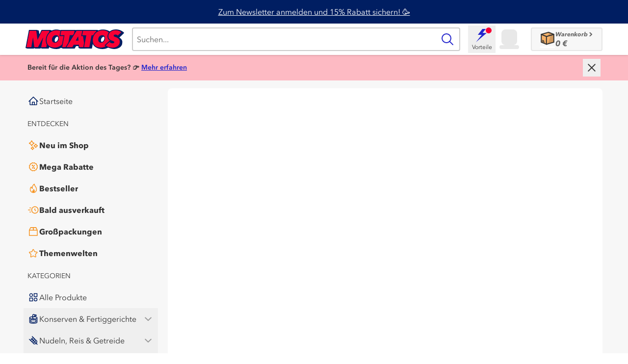

--- FILE ---
content_type: text/html; charset=utf-8
request_url: https://www.motatos.de/produkt/knorr-fix-wurstchen-gulasch
body_size: 69807
content:
<!DOCTYPE html><html class="tabular-nums antialiased scrollbar-gutter-stable" lang="de-DE"><head><meta charSet="utf-8"/><meta name="viewport" content="width=device-width, initial-scale=1"/><link rel="preload" as="image" href="https://productimages.motatos.com/MS115316/MS115316 front done.jpg?tr=n-product&amp;itok=Q0lRlCzV"/><link rel="preload" as="image" href="/_next/static/media/heart-empty-icon.d1662526.svg?dpl=dpl_BgMVagGbw86pR8TqBYqBUUid8Po8"/><link rel="stylesheet" href="/_next/static/chunks/4cb112ca4479be45.css?dpl=dpl_BgMVagGbw86pR8TqBYqBUUid8Po8" data-precedence="next"/><link rel="stylesheet" href="/_next/static/chunks/6b60557188bb0a62.css?dpl=dpl_BgMVagGbw86pR8TqBYqBUUid8Po8" data-precedence="next"/><link rel="stylesheet" href="/_next/static/chunks/5ffb807328ad676e.css?dpl=dpl_BgMVagGbw86pR8TqBYqBUUid8Po8" data-precedence="next"/><link rel="preload" as="script" fetchPriority="low" href="/_next/static/chunks/2ec9aca665a49902.js?dpl=dpl_BgMVagGbw86pR8TqBYqBUUid8Po8"/><script src="/_next/static/chunks/f0b47ae9e7103bfb.js?dpl=dpl_BgMVagGbw86pR8TqBYqBUUid8Po8" async=""></script><script src="/_next/static/chunks/13fa1cee99ce8d0f.js?dpl=dpl_BgMVagGbw86pR8TqBYqBUUid8Po8" async=""></script><script src="/_next/static/chunks/012f6fd9522608da.js?dpl=dpl_BgMVagGbw86pR8TqBYqBUUid8Po8" async=""></script><script src="/_next/static/chunks/b38d3c784cf92a58.js?dpl=dpl_BgMVagGbw86pR8TqBYqBUUid8Po8" async=""></script><script src="/_next/static/chunks/turbopack-afb02426fb4df71b.js?dpl=dpl_BgMVagGbw86pR8TqBYqBUUid8Po8" async=""></script><script src="/_next/static/chunks/6161b688c2f25686.js?dpl=dpl_BgMVagGbw86pR8TqBYqBUUid8Po8" async=""></script><script src="/_next/static/chunks/bee3ea60ef41674c.js?dpl=dpl_BgMVagGbw86pR8TqBYqBUUid8Po8" async=""></script><script src="/_next/static/chunks/8dd13d023644856d.js?dpl=dpl_BgMVagGbw86pR8TqBYqBUUid8Po8" async=""></script><script src="/_next/static/chunks/b1d95a933f752d10.js?dpl=dpl_BgMVagGbw86pR8TqBYqBUUid8Po8" async=""></script><script src="/_next/static/chunks/ec482f83f54a7fa8.js?dpl=dpl_BgMVagGbw86pR8TqBYqBUUid8Po8" async=""></script><script src="/_next/static/chunks/d77974a6ed186f66.js?dpl=dpl_BgMVagGbw86pR8TqBYqBUUid8Po8" async=""></script><script src="/_next/static/chunks/a31862e990f94322.js?dpl=dpl_BgMVagGbw86pR8TqBYqBUUid8Po8" async=""></script><script src="/_next/static/chunks/1571a3fe022f36ba.js?dpl=dpl_BgMVagGbw86pR8TqBYqBUUid8Po8" async=""></script><script src="/_next/static/chunks/16d8acdbbae30748.js?dpl=dpl_BgMVagGbw86pR8TqBYqBUUid8Po8" async=""></script><script src="/_next/static/chunks/e02f15867141a6e4.js?dpl=dpl_BgMVagGbw86pR8TqBYqBUUid8Po8" async=""></script><script src="/_next/static/chunks/d414967de2df1665.js?dpl=dpl_BgMVagGbw86pR8TqBYqBUUid8Po8" async=""></script><script src="/_next/static/chunks/debc77bdaaef1f79.js?dpl=dpl_BgMVagGbw86pR8TqBYqBUUid8Po8" async=""></script><script src="/_next/static/chunks/8432f7ebbb71b442.js?dpl=dpl_BgMVagGbw86pR8TqBYqBUUid8Po8" async=""></script><script src="/_next/static/chunks/2ede4004c70518b3.js?dpl=dpl_BgMVagGbw86pR8TqBYqBUUid8Po8" async=""></script><script src="/_next/static/chunks/e46e029b32b6afa4.js?dpl=dpl_BgMVagGbw86pR8TqBYqBUUid8Po8" async=""></script><script src="/_next/static/chunks/5d8024cf800a7182.js?dpl=dpl_BgMVagGbw86pR8TqBYqBUUid8Po8" async=""></script><script src="/_next/static/chunks/34e0faf707b9b50d.js?dpl=dpl_BgMVagGbw86pR8TqBYqBUUid8Po8" async=""></script><script src="/_next/static/chunks/347d49da34d90143.js?dpl=dpl_BgMVagGbw86pR8TqBYqBUUid8Po8" async=""></script><script src="/_next/static/chunks/3d586cfd24a373fa.js?dpl=dpl_BgMVagGbw86pR8TqBYqBUUid8Po8" async=""></script><script src="/_next/static/chunks/5c6153cb39e062c0.js?dpl=dpl_BgMVagGbw86pR8TqBYqBUUid8Po8" async=""></script><script src="/_next/static/chunks/b0b26886f1812a7e.js?dpl=dpl_BgMVagGbw86pR8TqBYqBUUid8Po8" async=""></script><script src="/_next/static/chunks/810133293487af62.js?dpl=dpl_BgMVagGbw86pR8TqBYqBUUid8Po8" async=""></script><script src="/_next/static/chunks/67d5806ff26728c7.js?dpl=dpl_BgMVagGbw86pR8TqBYqBUUid8Po8" async=""></script><script src="/_next/static/chunks/f328cbf9c7ab8c91.js?dpl=dpl_BgMVagGbw86pR8TqBYqBUUid8Po8" async=""></script><script src="/_next/static/chunks/40b8602d8c2baf39.js?dpl=dpl_BgMVagGbw86pR8TqBYqBUUid8Po8" async=""></script><script src="/_next/static/chunks/816d2c3b41635588.js?dpl=dpl_BgMVagGbw86pR8TqBYqBUUid8Po8" async=""></script><script src="/_next/static/chunks/83e22cddca1a16cc.js?dpl=dpl_BgMVagGbw86pR8TqBYqBUUid8Po8" async=""></script><script src="/_next/static/chunks/9b3fce415fa5f3d7.js?dpl=dpl_BgMVagGbw86pR8TqBYqBUUid8Po8" async=""></script><script src="/_next/static/chunks/d3249b1348b1469a.js?dpl=dpl_BgMVagGbw86pR8TqBYqBUUid8Po8" async=""></script><script src="/_next/static/chunks/eaae978b09efd842.js?dpl=dpl_BgMVagGbw86pR8TqBYqBUUid8Po8" async=""></script><script src="/_next/static/chunks/01bb5a39d5c10d3a.js?dpl=dpl_BgMVagGbw86pR8TqBYqBUUid8Po8" async=""></script><script src="/_next/static/chunks/73a84cf43f8ba758.js?dpl=dpl_BgMVagGbw86pR8TqBYqBUUid8Po8" async=""></script><script src="/_next/static/chunks/1c810d2dac3a2fd8.js?dpl=dpl_BgMVagGbw86pR8TqBYqBUUid8Po8" async=""></script><script src="/_next/static/chunks/e38caa7f7a68cda0.js?dpl=dpl_BgMVagGbw86pR8TqBYqBUUid8Po8" async=""></script><script src="/_next/static/chunks/1137759b2b027ee4.js?dpl=dpl_BgMVagGbw86pR8TqBYqBUUid8Po8" async=""></script><script src="/_next/static/chunks/d4be7d6a6e3dfaff.js?dpl=dpl_BgMVagGbw86pR8TqBYqBUUid8Po8" async=""></script><script src="/_next/static/chunks/2189ace5f8401cee.js?dpl=dpl_BgMVagGbw86pR8TqBYqBUUid8Po8" async=""></script><script src="/_next/static/chunks/b34b2cf605e81651.js?dpl=dpl_BgMVagGbw86pR8TqBYqBUUid8Po8" async=""></script><script src="/_next/static/chunks/b7f4c3a9050287c4.js?dpl=dpl_BgMVagGbw86pR8TqBYqBUUid8Po8" async=""></script><script src="/_next/static/chunks/426b4548e205ccfc.js?dpl=dpl_BgMVagGbw86pR8TqBYqBUUid8Po8" async=""></script><script src="/_next/static/chunks/5217a0091b059445.js?dpl=dpl_BgMVagGbw86pR8TqBYqBUUid8Po8" async=""></script><script src="/_next/static/chunks/820a933ec8f2b43f.js?dpl=dpl_BgMVagGbw86pR8TqBYqBUUid8Po8" async=""></script><script src="/_next/static/chunks/73ff93e295ab4e8d.js?dpl=dpl_BgMVagGbw86pR8TqBYqBUUid8Po8" async=""></script><script src="/_next/static/chunks/d89cb570e7860467.js?dpl=dpl_BgMVagGbw86pR8TqBYqBUUid8Po8" async=""></script><meta name="theme-color" content="#ffffff"/><meta name="debugVercelToolbar" content="disabled"/><meta property="variationID" content="1986"/><title>Fix Würstchen Gulasch, 29g von Knorr | Motatos</title><meta name="description" content="Fix Würstchen Gulasch, 29g von Knorr | Gut für die Umwelt und den Geldbeutel - Wir liefern in ganz Deutschland"/><link rel="manifest" href="/manifest"/><meta name="msapplication-TileColor" content="#da532c"/><link rel="canonical" href="https://www.motatos.de/produkt/knorr-fix-wurstchen-gulasch"/><meta name="apple-itunes-app" content="app-id=6444263936, app-argument=https://apps.apple.com/us/app/motatos/id6444263936"/><meta name="google-site-verification" content="Q9o0BXqEvGhYr_o6RnVWXVBaq3W-W3nKFz2Uq28XpIA"/><meta name="google-site-verification" content="AAgEMo-qZZYDDzO5BbVpkOr214_N_VP782eJ7niGuv72s"/><link rel="icon" href="/favicon.ico"/><link rel="icon" href="/favicon-16x16.png" sizes="16x16"/><link rel="icon" href="/favicon-32x32.png" sizes="32x32"/><link rel="apple-touch-icon" href="/apple-touch-icon.png"/><meta name="sentry-trace" content="db396d36e52f4e6d701ee69ca0395a6a-48a56eff089f29fa-0"/><meta name="baggage" content="sentry-environment=vercel-production,sentry-release=79bca7629bcd394f162f4af88b876ba5fc67e23a,sentry-public_key=450b4b1ddbbd48d19dfd33f753aa4e26,sentry-trace_id=db396d36e52f4e6d701ee69ca0395a6a,sentry-org_id=1390077,sentry-sampled=false,sentry-sample_rand=0.8503445431560611,sentry-sample_rate=0.02"/><script src="/_next/static/chunks/a6dad97d9634a72d.js?dpl=dpl_BgMVagGbw86pR8TqBYqBUUid8Po8" noModule=""></script></head><body class="min-h-screen bg-white font-sans"><div hidden=""><!--$--><!--/$--></div><script>(self.__next_s=self.__next_s||[]).push([0,{"children":"\n        if (typeof AbortSignal.timeout !== 'function'){' '}\n        {\n          (AbortSignal.timeout = function (timeout) {\n            const controller = new AbortController()\n            const controllerTimeout = setTimeout(() => {\n              controller.abort()\n            }, timeout)\n            controller.signal.addEventListener('abort', () => {\n              clearTimeout(controllerTimeout)\n            })\n            return controller.signal\n          })\n        }\n      ","id":"abort-signal-polyfill"}])</script><!--$--><!--/$--><script type="application/ld+json">{"@context":"https://schema.org","@type":"Organization","name":"Motatos","alternateName":"Matsmart","url":"https://www.motatos.de/","logo":"https://files.motatos.com/email/motatos-logo.png","sameAs":["https://www.facebook.com/matsmart.motatos","https://www.instagram.com/matsmart.motatos/"]}</script><div class="min-h-screen bg-gray-3 bg-center sm:bg-fixed"><div><button class="fixed left-[80%] top-[12px] z-30 ml-3 box-content size-8 rounded-full bg-white bg-[url(&quot;../../assets/images/icon-close--dark-grey.svg&quot;)] bg-center bg-no-repeat p-1 text-[0] transition-transform duration-300 ease-in-out sm:left-[60%] md:hidden translate-y-[-3.25rem] opacity-0">Schließen</button><div class="fixed inset-y-0 z-40 block w-4/5 overflow-y-auto overflow-x-hidden bg-gray-3 p-0 pt-2.5 transition-transform duration-300 ease-in-out [-webkit-overflow-scrolling:touch] sm:w-3/5 md:hidden -translate-x-full"><div data-testid="mobile-main-menu"><div class="pb-10"><ul class="mx-2 flex flex-col gap-1"><li class="cursor-pointer"><a href="/?ref=main-menu"><div class="flex h-11 w-full flex-row items-center gap-x-2 rounded-sm px-2 text-gray-80 hover:bg-white max-md:bg-white"><div class="flex-shrink-0"><svg xmlns="http://www.w3.org/2000/svg" class="box-border flex w-6 h-6 text-darkblue-100" fill="none" viewBox="0 0 32 32"><path d="M4 17.0005L16 5.0005L28 17.0005" stroke="currentColor" stroke-width="2" stroke-linecap="round" stroke-linejoin="round"></path><path d="M7 14.0005V26.0005H25V14.0005" stroke="currentColor" stroke-width="2" stroke-linecap="round" stroke-linejoin="round"></path><path d="M19 26.0005L19 19.0005L13 19.0005L13 26.0005" stroke="currentColor" stroke-width="2" stroke-linecap="round" stroke-linejoin="round"></path></svg></div><span class="truncate whitespace-nowrap text-left text-base font-normal">Startseite</span></div></a></li></ul><div class="mb-3 mt-4 pl-4 uppercase"><p class="text-sm text-gray-80 font-normal text-left">Entdecken</p></div><ul class="mx-2 flex flex-col gap-1"><li class="cursor-pointer"><a href="/neu-im-shop"><div class="flex h-11 w-full flex-row items-center gap-x-2 rounded-sm px-2 text-gray-80 hover:bg-white max-md:bg-white"><div class="flex-shrink-0"><svg xmlns="http://www.w3.org/2000/svg" class="box-border flex w-6 h-6 text-orange-120" fill="none" viewBox="0 0 32 32"><path fill="currentColor" d="M11.485 18.32c-.1 0-.21 0-.32-.03-.66-.12-1.15-.56-1.35-1.22l-.12-.42c-.07-.24-.13-.48-.23-.71-.8-1.88-2.16-3.04-4.15-3.57a2.61 2.61 0 0 1-.81-.35c-.56-.38-.82-1.05-.67-1.73.13-.6.56-1.07 1.16-1.28.18-.06.35-.12.53-.17.39-.12.75-.23 1.06-.39 1.65-.82 2.67-2.11 3.14-3.93.08-.33.21-.83.71-1.2.47-.32 1.04-.41 1.56-.23.54.18.97.64 1.14 1.22l.09.31c.11.39.22.75.37 1.06.84 1.74 2.18 2.81 4.09 3.28.89.22 1.44.87 1.44 1.71v.11c-.05.71-.53 1.29-1.28 1.54l-.39.12c-.42.13-.82.26-1.16.43-1.61.82-2.62 2.09-3.09 3.88-.07.26-.13.51-.29.76-.32.51-.85.8-1.42.8l-.01.01Zm-4.99-7.67c2.24.77 3.86 2.29 4.81 4.52.06.14.11.28.16.43.71-2.04 2.02-3.53 3.92-4.5.35-.18.7-.31 1.05-.42-2.11-.73-3.66-2.11-4.63-4.13-.14-.28-.24-.56-.33-.84-.7 2.05-2.03 3.57-3.98 4.54-.33.17-.67.29-1 .39v.01ZM22.485 23.25c-.8 0-1.47-.56-1.67-1.37-.11-.46-.27-.85-.5-1.18-.52-.76-1.2-1.23-2.08-1.44-1.01-.24-1.31-.94-1.4-1.33-.21-.94.36-1.82 1.33-2.05.62-.15 1.13-.4 1.56-.79.56-.49.91-1.09 1.08-1.84.16-.71.66-1.21 1.35-1.36.67-.14 1.33.12 1.74.7.18.25.25.52.29.66.38 1.4 1.2 2.23 2.59 2.6 1.16.31 1.38 1.15 1.41 1.5.1.92-.47 1.68-1.41 1.9-.43.1-.8.26-1.14.49-.76.52-1.23 1.2-1.45 2.1-.21.86-.87 1.41-1.7 1.41Zm-3.01-5.7c1.03.41 1.86 1.08 2.5 2.02.21.31.39.65.53 1.01.41-1.03 1.09-1.86 2.02-2.5.32-.22.66-.4 1.02-.54-1.45-.59-2.47-1.62-3.04-3.03-.31.8-.8 1.49-1.45 2.07-.47.41-1 .74-1.59.98l.01-.01ZM13.745 29c-.83 0-1.5-.51-1.71-1.29-.13-.47-.29-.8-.51-1.06-.31-.37-.69-.61-1.16-.74-.32-.09-.58-.21-.8-.37-.54-.38-.78-1-.65-1.66.12-.61.51-1.07 1.1-1.3l.35-.13c.26-.09.5-.18.68-.29.45-.27.75-.68.93-1.26.07-.24.17-.53.35-.8.38-.55 1.03-.81 1.69-.68.61.12 1.07.51 1.3 1.11l.12.32c.09.26.18.5.29.69.27.46.69.77 1.28.94.25.07.52.16.78.34.57.39.84 1.05.7 1.72-.13.61-.54 1.08-1.15 1.3l-.22.08c-.27.09-.52.18-.71.29-.5.29-.82.73-.98 1.33-.08.28-.27 1.01-1.05 1.33-.11.05-.24.08-.33.1l-.3.04V29Zm-2.3-4.83a4.246 4.246 0 0 1 2.24 2.22 4 4 0 0 1 1.7-1.93c.18-.1.35-.19.53-.26-.83-.35-1.47-.9-1.92-1.66-.12-.2-.21-.4-.29-.6-.35.83-.9 1.48-1.65 1.92-.2.12-.41.22-.62.3l.01.01Z"></path></svg></div><span class="truncate whitespace-nowrap text-left text-base font-extrabold">Neu im Shop</span></div></a></li><li class="cursor-pointer"><a href="/mega-rabatte"><div class="flex h-11 w-full flex-row items-center gap-x-2 rounded-sm px-2 text-gray-80 hover:bg-white max-md:bg-white"><div class="flex-shrink-0"><svg xmlns="http://www.w3.org/2000/svg" class="box-border flex w-6 h-6 text-orange-120" fill="none" viewBox="0 0 32 32"><path fill="currentColor" d="M18.81 27.99c-.24 0-.5-.05-.78-.16l-.65-.25c-.46-.18-.93-.35-1.39-.54-.51.2-1.03.4-1.54.59l-.49.19c-.85.33-1.55.14-2.13-.57l-.35-.43-1.02-1.26c-.73-.11-1.46-.22-2.18-.34-.86-.14-1.39-.67-1.53-1.53-.12-.73-.23-1.45-.34-2.18-.42-.33-.83-.67-1.25-1l-.45-.36c-.7-.57-.88-1.27-.55-2.13l.21-.55.57-1.47c-.2-.5-.39-1-.58-1.5l-.21-.53c-.32-.84-.13-1.55.56-2.12l.43-.35c.42-.34.85-.69 1.27-1.02.11-.73.22-1.46.34-2.19.14-.85.67-1.38 1.53-1.52.72-.12 1.45-.23 2.17-.34.27-.33.54-.67.8-1l.58-.71c.4-.46.87-.7 1.45-.71h.38l.55.15.07.12.41.16c.44.17.88.33 1.32.5.53-.2 1.07-.4 1.6-.61l.42-.16c.86-.33 1.57-.14 2.15.58l.42.51c.31.39.63.77.94 1.16.74.11 1.47.22 2.2.34.6.1 1.35.45 1.52 1.59.11.7.21 1.4.33 2.1.4.33.8.65 1.2.98l.5.4c.7.56.89 1.28.57 2.12l-.19.5c-.2.51-.39 1.02-.59 1.54.2.5.39.99.58 1.49l.21.53c.33.86.15 1.56-.57 2.13l-.45.37c-.41.33-.82.67-1.24 1-.11.73-.22 1.45-.34 2.18-.1.61-.46 1.37-1.6 1.54-.7.1-1.4.21-2.1.33l-.96 1.17-.41.51c-.4.49-.84.73-1.35.73l-.04.02ZM16 25.01c.2 0 .4.04.6.12.5.2 1.01.39 1.51.58l.56.22.36-.44c.35-.44.71-.87 1.07-1.3.25-.29.6-.49.94-.55.75-.13 1.5-.25 2.25-.36.12-.75.23-1.46.34-2.17.07-.44.27-.8.61-1.07.44-.35.88-.71 1.32-1.06l.38-.31-.17-.46c-.2-.53-.41-1.06-.62-1.59-.16-.4-.16-.81 0-1.23.21-.54.42-1.09.63-1.63l.16-.41-.42-.34c-.45-.36-.89-.72-1.34-1.09-.28-.24-.49-.59-.55-.94-.13-.75-.25-1.5-.36-2.24-.73-.12-1.43-.23-2.13-.33-.47-.07-.85-.28-1.12-.64-.32-.41-.65-.82-.98-1.22l-.37-.46-.35.13c-.6.23-1.2.46-1.8.68-.32.12-.71.12-1.03 0-.51-.19-1.01-.38-1.52-.57l-.64-.24-.51.63-.88 1.09c-.26.33-.61.53-1.05.6-.73.11-1.45.22-2.18.34-.12.74-.23 1.45-.34 2.16-.07.45-.28.81-.63 1.08-.45.35-.9.72-1.35 1.08l-.35.28.17.45c.2.53.41 1.06.62 1.59.16.42.17.83 0 1.23-.21.52-.41 1.05-.61 1.57l-.18.47.38.31c.44.36.88.72 1.33 1.07.34.27.55.63.61 1.06.11.73.22 1.45.34 2.17a436 436 0 0 0 2.17.34c.44.07.8.27 1.07.61l1.08 1.35.3.36.41-.15c.56-.21 1.11-.42 1.66-.64.19-.08.39-.12.59-.12l.02-.01Z"></path><path fill="currentColor" d="M12.83 21.33a.96.96 0 0 1-.58-.19c-.45-.32-.55-.95-.23-1.4l6.3-8.77c.32-.45.95-.55 1.4-.23.45.32.55.95.23 1.4l-6.3 8.77c-.2.27-.5.42-.81.42h-.01ZM13.63 14.35a2.05 2.05 0 1 0 0-4.1 2.05 2.05 0 0 0 0 4.1ZM18.38 21.75a2.05 2.05 0 1 0 0-4.1 2.05 2.05 0 0 0 0 4.1Z"></path></svg></div><span class="truncate whitespace-nowrap text-left text-base font-extrabold">Mega Rabatte</span></div></a></li><li class="cursor-pointer"><a href="/bestseller"><div class="flex h-11 w-full flex-row items-center gap-x-2 rounded-sm px-2 text-gray-80 hover:bg-white max-md:bg-white"><div class="flex-shrink-0"><svg xmlns="http://www.w3.org/2000/svg" class="box-border flex w-6 h-6 text-orange-120" fill="none" viewBox="0 0 32 32"><path fill="currentColor" d="M16.01 28.5c-.474 0-.957-.038-1.43-.115a9.328 9.328 0 0 1-5.23-2.654 9.626 9.626 0 0 1-2.594-4.673 10.086 10.086 0 0 1-.247-2.721c.038-.875.133-2.02.474-3.164.436-1.442 1.051-2.49 1.942-3.288.16-.145.331-.28.511-.404.436-.289.91-.366 1.345-.193.445.164.767.548.919 1.077.16.587.312 1.106.52 1.577.01.03.03.068.048.106.066-1.202.227-2.692.739-4.154.502-1.413 1.288-2.769 2.33-4.029a12.774 12.774 0 0 1 2.15-2.057c.483-.356 1.032-.414 1.534-.154.493.25.787.74.787 1.336 0 1.077.331 2.097.994 3.106.417.635.852 1.25 1.298 1.875.312.433.625.875.918 1.317 1.222 1.78 1.961 3.52 2.274 5.318.331 1.904.265 3.557-.19 5.067a9.584 9.584 0 0 1-2.5 4.135 9.193 9.193 0 0 1-3.495 2.163 9.406 9.406 0 0 1-3.098.529Zm-5.968-15.048c-.54.538-.947 1.27-1.24 2.279-.285.942-.36 1.942-.398 2.692-.038.74.028 1.48.199 2.192a7.545 7.545 0 0 0 2.074 3.731 7.478 7.478 0 0 0 4.196 2.125c1.222.192 2.406.087 3.627-.336a7.381 7.381 0 0 0 2.795-1.74 7.787 7.787 0 0 0 2.008-3.308c.369-1.222.416-2.539.132-4.164-.265-1.52-.91-3.01-1.96-4.548a39.678 39.678 0 0 0-.91-1.289 53.508 53.508 0 0 1-1.335-1.932c-.682-1.048-1.108-2.144-1.25-3.279-.417.365-.806.77-1.184 1.221-.91 1.096-1.563 2.212-1.99 3.433-.482 1.365-.596 2.827-.653 3.942-.01.25-.066.635-.133 1.039-.056.375-.132.836-.132 1.057v1.366l-1.27-.462c-.738-.27-2.007-2.49-2.121-2.77-.18-.422-.322-.845-.445-1.268l-.01.019Z"></path><path fill="currentColor" d="M17.014 17.096c-.521.5-1.118 1.625-1.222 2.433-.095.76-.133 1.529-.18 2.298-.029.558-.294.798-.843.721-.71-.096-1.184-.52-1.535-1.115-.038-.068-.085-.145-.142-.24-.398.922-.473 2.278-.208 3.201.568 1.923 2.434 3 4.271 2.471 1.592-.461 2.71-2.25 2.53-3.961-.114-1.048-.427-2.02-1.005-2.904-.606-.942-1.335-1.808-1.666-2.913v.01Z"></path></svg></div><span class="truncate whitespace-nowrap text-left text-base font-extrabold">Bestseller</span></div></a></li><li class="cursor-pointer"><a href="/bald-ausverkauft"><div class="flex h-11 w-full flex-row items-center gap-x-2 rounded-sm px-2 text-gray-80 hover:bg-white max-md:bg-white"><div class="flex-shrink-0"><svg xmlns="http://www.w3.org/2000/svg" class="box-border flex w-6 h-6 text-orange-120" fill="none" viewBox="0 0 32 32"><path fill="currentColor" d="M20.212 8.12c4.237 0 7.686 3.519 7.696 7.854 0 2.12-.798 4.101-2.258 5.596-1.46 1.494-3.397 2.32-5.469 2.32-2.05 0-3.977-.826-5.427-2.31a7.915 7.915 0 0 1-2.258-5.596c0-4.324 3.47-7.854 7.727-7.854M20.203 6c-5.387 0-9.788 4.473-9.799 9.963 0 5.533 4.371 10.037 9.767 10.037 5.417 0 9.798-4.483 9.798-10.037 0-5.48-4.392-9.963-9.757-9.963h-.01Z"></path><path fill="currentColor" d="M22.232 19.206a1.04 1.04 0 0 1-.746-.318l-2.04-2.151a1.092 1.092 0 0 1-.29-.742v-3.233c0-.583.466-1.06 1.036-1.06.57 0 1.035.477 1.035 1.06v2.809l1.75 1.844c.394.424.394 1.092-.02 1.494a1.014 1.014 0 0 1-.725.297ZM9.047 11.49H6.365c-.57 0-1.036-.477-1.036-1.06 0-.583.466-1.06 1.036-1.06h2.682c.57 0 1.036.477 1.036 1.06 0 .583-.466 1.06-1.036 1.06ZM9.047 22.63H6.365c-.57 0-1.036-.477-1.036-1.06 0-.583.466-1.06 1.036-1.06h2.682c.57 0 1.036.477 1.036 1.06 0 .583-.466 1.06-1.036 1.06ZM7.629 16.97h-5.21c-.57 0-1.036-.477-1.036-1.06 0-.583.466-1.06 1.036-1.06h5.22c.57 0 1.036.477 1.036 1.06 0 .583-.466 1.06-1.036 1.06h-.01Z"></path></svg></div><span class="truncate whitespace-nowrap text-left text-base font-extrabold">Bald ausverkauft</span></div></a></li><li class="cursor-pointer"><a href="/grosspackungen"><div class="flex h-11 w-full flex-row items-center gap-x-2 rounded-sm px-2 text-gray-80 hover:bg-white max-md:bg-white"><div class="flex-shrink-0"><svg xmlns="http://www.w3.org/2000/svg" class="box-border flex w-6 h-6 text-orange-120" fill="none" viewBox="0 0 32 32"><path fill="currentColor" d="M27.7 12.6c0-.4-.1-.7-.3-1l-3.3-6.9c-.3-.5-.7-.7-1.1-.7H9c-.8 0-1.2.3-1.5 1l-.9 1.8-.4.9-.3.5-1.7 3.6-.2.6v14.1c0 .9.4 1.3 1.2 1.3h21.3c.8 0 1.2-.4 1.2-1.2v-14Zm-21-1.3.1-.2.3-.6.7-1.5 1.4-2.7.2-.1h5.4v5h-8Zm15.8-5 1.8 3.6.7 1.3h-8.1v-5h5.6Zm3.1 7v12.4H6.1V13.4h19.5Z"></path></svg></div><span class="truncate whitespace-nowrap text-left text-base font-extrabold">Großpackungen</span></div></a></li><li class="cursor-pointer"><a href="/jetzt-shoppen"><div class="flex h-11 w-full flex-row items-center gap-x-2 rounded-sm px-2 text-gray-80 hover:bg-white max-md:bg-white"><div class="flex-shrink-0"><svg xmlns="http://www.w3.org/2000/svg" class="box-border flex w-6 h-6 text-orange-120" fill="none" viewBox="0 0 32 32"><path fill="currentColor" d="M27.3 13.45a2.1 2.1 0 0 0-1.44-1.28l-5.92-.88L17.3 6a1.84 1.84 0 0 0-3.28 0l-2.64 5.36-5.84.88a1.8 1.8 0 0 0-.96 3.12l4.16 4.08-1.04 5.84c-.08 1.04.56 2 1.6 2.16.4.08.8 0 1.12-.16l5.28-2.8 5.28 2.8c.88.48 2 .08 2.48-.8.16-.32.24-.72.16-1.12l-1.04-5.92 4.24-4.16c.56-.4.72-1.2.48-1.84Zm-6.32 5.04c-.24.24-.32.48-.24.8l1.12 6.32-5.76-2.96c-.24-.16-.56-.16-.88 0L9.54 25.6l1.12-6.32a.89.89 0 0 0-.24-.8L5.78 14l6.4-.88c.32-.08.56-.24.72-.48l2.8-5.76 2.88 5.76c.16.24.4.48.72.48l6.32.96-4.64 4.4Z"></path></svg></div><span class="truncate whitespace-nowrap text-left text-base font-extrabold">Themenwelten</span></div></a></li></ul><div class="mb-3 mt-4 pl-4 uppercase"><p class="text-sm text-gray-80 font-normal text-left">Kategorien</p></div><ul class="mx-2 flex flex-col gap-1"><li class="cursor-pointer"><a href="/alle-produkte"><div class="flex h-11 w-full flex-row items-center gap-x-2 rounded-sm px-2 text-gray-80 hover:bg-white max-md:bg-white"><div class="flex-shrink-0"><svg xmlns="http://www.w3.org/2000/svg" class="box-border flex w-6 h-6 text-darkblue-100" fill="none" viewBox="0 0 32 32"><rect x="18.0004" y="6.00008" width="7.98404" height="7.98404" stroke="currentColor" stroke-width="2"></rect><circle cx="10.0004" cy="10.0001" r="4" stroke="currentColor" stroke-width="2"></circle><rect x="6.00035" y="18.0001" width="7.98404" height="7.98404" stroke="currentColor" stroke-width="2"></rect><circle cx="22.0004" cy="22.0001" r="4" stroke="currentColor" stroke-width="2"></circle></svg></div><span class="truncate whitespace-nowrap text-left text-base font-normal">Alle Produkte</span></div></a></li><div class="block cursor-pointer"><button class="w-full" aria-expanded="false"><div class="flex h-11 w-full flex-row items-center gap-x-2 rounded-sm px-2 text-gray-80 hover:bg-white max-md:bg-white"><div class="flex-shrink-0"><svg xmlns="http://www.w3.org/2000/svg" class="box-border flex w-6 h-6 text-darkblue-100" fill="none" viewBox="0 0 32 32"><path stroke="currentColor" stroke-linecap="round" stroke-linejoin="round" stroke-width="2" d="M17 10.03c.37 0 .72.02.79.02C22.46 10.3 26 11.53 26 13c0 1.66-4.48 3-10 3S6 14.66 6 13c0-1.34 2.94-2.48 7-2.86m10 14v-6c-1.8.53-4.27.86-7 .86-2.73 0-5.2-.33-7-.86v6c1.8.53 4.27.86 7 .86 2.73 0 5.2-.33 7-.86Z"></path><path stroke="currentColor" stroke-linecap="round" stroke-linejoin="round" stroke-width="2" d="M6 13v12c0 1.66 4.48 3 10 3s10-1.34 10-3V13"></path><path stroke="currentColor" stroke-linecap="round" stroke-linejoin="round" stroke-width="2" d="M17.08 16c-1.66 0-3-1.34-3-3s1.34-3 3-3"></path><path stroke="currentColor" stroke-linecap="round" stroke-linejoin="round" stroke-width="2" d="M17.08 10c1.66 0 3-1.34 3-3s-1.34-3-3-3-3 1.34-3 3v6"></path><path stroke="currentColor" stroke-linecap="round" stroke-linejoin="round" stroke-width="2" d="M19.54 5h2.96c.83 0 1.5.67 1.5 1.5S23.33 8 22.5 8H20"></path></svg></div><span class="truncate whitespace-nowrap text-left text-base font-normal">Konserven &amp; Fertiggerichte</span><div class="flex flex-1 justify-end"><div class="box-border flex items-center justify-center w-6 h-6 py-[3px] rotate-90 text-gray-40"><svg fill="none" xmlns="http://www.w3.org/2000/svg" height="100%" viewBox="0 0 12 13"><path vector-effect="non-scaling-stroke" d="m4.2 2.3 4.2 4.2-4.2 4.2" stroke="currentColor" stroke-width="2" stroke-miterlimit="10" stroke-linecap="round" stroke-linejoin="round"></path></svg></div></div></div></button><div aria-hidden="true" class="rah-static rah-static--height-zero " style="height:0;overflow:hidden"><div><ul class="flex flex-col gap-1 py-1"><li class="cursor-pointer"><a href="/kategorie/konserven-fertiggerichte"><div class="flex h-11 w-full flex-row items-center gap-x-2 rounded-sm px-2 text-gray-80 hover:bg-white"><div class="w-6 flex-shrink-0"></div><span class="truncate whitespace-nowrap text-left text-base font-normal">Alle anzeigen</span><div class="flex flex-1 justify-end"><span class="pill max-w-fit flex flex-row items-center justify-center rounded-full select-none font-extrabold italic text-gray-80 whitespace-nowrap bg-gray-10 p-sm">202</span></div></div></a></li><li class="cursor-pointer"><a href="/kategorie/tomaten-gemusekonserven"><div class="flex h-11 w-full flex-row items-center gap-x-2 rounded-sm px-2 text-gray-80 hover:bg-white"><div class="w-6 flex-shrink-0"></div><span class="truncate whitespace-nowrap text-left text-base font-normal">Tomaten &amp; Gemüsekonserven</span><div class="flex flex-1 justify-end"><span class="pill max-w-fit flex flex-row items-center justify-center rounded-full select-none font-extrabold italic text-gray-80 whitespace-nowrap bg-gray-10 p-sm">63</span></div></div></a></li><li class="cursor-pointer"><a href="/kategorie/obstkonserven"><div class="flex h-11 w-full flex-row items-center gap-x-2 rounded-sm px-2 text-gray-80 hover:bg-white"><div class="w-6 flex-shrink-0"></div><span class="truncate whitespace-nowrap text-left text-base font-normal">Obstkonserven</span><div class="flex flex-1 justify-end"><span class="pill max-w-fit flex flex-row items-center justify-center rounded-full select-none font-extrabold italic text-gray-80 whitespace-nowrap bg-gray-10 p-sm">13</span></div></div></a></li><li class="cursor-pointer"><a href="/kategorie/fisch-fleisch"><div class="flex h-11 w-full flex-row items-center gap-x-2 rounded-sm px-2 text-gray-80 hover:bg-white"><div class="w-6 flex-shrink-0"></div><span class="truncate whitespace-nowrap text-left text-base font-normal">Fisch &amp; Fleisch</span><div class="flex flex-1 justify-end"><span class="pill max-w-fit flex flex-row items-center justify-center rounded-full select-none font-extrabold italic text-gray-80 whitespace-nowrap bg-gray-10 p-sm">29</span></div></div></a></li><li class="cursor-pointer"><a href="/kategorie/fertiggerichte-expressprodukte"><div class="flex h-11 w-full flex-row items-center gap-x-2 rounded-sm px-2 text-gray-80 hover:bg-white"><div class="w-6 flex-shrink-0"></div><span class="truncate whitespace-nowrap text-left text-base font-normal">Fertiggerichte &amp; Expressprodukte</span><div class="flex flex-1 justify-end"><span class="pill max-w-fit flex flex-row items-center justify-center rounded-full select-none font-extrabold italic text-gray-80 whitespace-nowrap bg-gray-10 p-sm">65</span></div></div></a></li><li class="cursor-pointer"><a href="/kategorie/kochhilfen"><div class="flex h-11 w-full flex-row items-center gap-x-2 rounded-sm px-2 text-gray-80 hover:bg-white"><div class="w-6 flex-shrink-0"></div><span class="truncate whitespace-nowrap text-left text-base font-normal">Kochhilfen</span><div class="flex flex-1 justify-end"><span class="pill max-w-fit flex flex-row items-center justify-center rounded-full select-none font-extrabold italic text-gray-80 whitespace-nowrap bg-gray-10 p-sm">12</span></div></div></a></li><li class="cursor-pointer"><a href="/kategorie/suppen-eintopfe"><div class="flex h-11 w-full flex-row items-center gap-x-2 rounded-sm px-2 text-gray-80 hover:bg-white"><div class="w-6 flex-shrink-0"></div><span class="truncate whitespace-nowrap text-left text-base font-normal">Suppen &amp; Eintöpfe</span><div class="flex flex-1 justify-end"><span class="pill max-w-fit flex flex-row items-center justify-center rounded-full select-none font-extrabold italic text-gray-80 whitespace-nowrap bg-gray-10 p-sm">22</span></div></div></a></li></ul></div></div></div><div class="block cursor-pointer"><button class="w-full" aria-expanded="false"><div class="flex h-11 w-full flex-row items-center gap-x-2 rounded-sm px-2 text-gray-80 hover:bg-white max-md:bg-white"><div class="flex-shrink-0"><svg xmlns="http://www.w3.org/2000/svg" class="box-border flex w-6 h-6 text-darkblue-100" fill="none" viewBox="0 0 32 32"><path fill="currentColor" d="M12.94 11.61s.56-2.48.88-3.6c.08-.4 0-.64-.32-.88-.64-.64-.64-.56-1.2-1.2a1.75 1.75 0 0 1-.32-.4.97.97 0 0 1 .08-1.28c.32-.32.88-.32 1.28-.08.08.16.24.32.4.48 4.4 4.32 8.08 8.08 12.48 12.48.56.56.64 1.04.48 1.76-.48 1.76-.88 3.52-1.36 5.28.56.56 1.12 1.04 1.6 1.6l.48.48c.24.4.16.96-.16 1.2a.87.87 0 0 1-1.2 0c-.56-.48-1.04-.96-1.52-1.52-.4-.4-.72-.56-1.36-.4-1.44.4-2.96.72-4.4 1.12-.8.24-1.36.08-1.92-.56A1725.5 1725.5 0 0 1 4.78 13.93l-.48-.48c-.4-.48-.4-.96 0-1.36.4-.4.88-.4 1.36 0 .72.64.64.56 1.28 1.28.32.4.72.48 1.2.32 1.04-.32 2.16-.56 3.36-.88-.48-.48-1.2-1.28-1.6-1.6-.24 0-.48-.24-.64-.48-.32-.4-.24-.88.08-1.2a.9.9 0 0 1 1.28-.16c.32.24.56.56.88.8l1.2 1.2c0 .08.24.24.24.24Zm9.44 12.24-2.16-2s-2.56.72-3.92 1.04l1.6 1.6c.32.32.56.4.96.24 1.12-.24 3.52-.88 3.52-.88Zm-3.68-3.6a48.13 48.13 0 0 0-2.08-2l-3.84.96c.64.72 1.28 1.36 1.84 2 1.44-.24 2.72-.64 4.08-.96ZM9.02 15.7s1.2 1.2 1.76 1.68c.16.16.4.24.56.16 1.2-.24 3.76-.88 3.76-.88l-2.08-2.16-4 1.2Zm11.12 3.2s.64-2.64.96-3.76c0-.16 0-.4-.08-.48-.56-.64-1.2-1.2-1.84-1.84l-1.04 4.08 2 2Zm2.64-2.48-1.04 4.08 2 2.08s.64-2.56.88-3.76c.08-.16 0-.48-.16-.64-.48-.56-1.68-1.76-1.68-1.76Zm-7.28-7.2c-.32 1.44-.72 2.72-.96 3.84l2 2c.32-1.2.64-2.56.96-3.76a48.13 48.13 0 0 0-2-2.08Z"></path></svg></div><span class="truncate whitespace-nowrap text-left text-base font-normal">Nudeln, Reis &amp; Getreide</span><div class="flex flex-1 justify-end"><div class="box-border flex items-center justify-center w-6 h-6 py-[3px] rotate-90 text-gray-40"><svg fill="none" xmlns="http://www.w3.org/2000/svg" height="100%" viewBox="0 0 12 13"><path vector-effect="non-scaling-stroke" d="m4.2 2.3 4.2 4.2-4.2 4.2" stroke="currentColor" stroke-width="2" stroke-miterlimit="10" stroke-linecap="round" stroke-linejoin="round"></path></svg></div></div></div></button><div aria-hidden="true" class="rah-static rah-static--height-zero " style="height:0;overflow:hidden"><div><ul class="flex flex-col gap-1 py-1"><li class="cursor-pointer"><a href="/kategorie/nudeln-reis-getreide"><div class="flex h-11 w-full flex-row items-center gap-x-2 rounded-sm px-2 text-gray-80 hover:bg-white"><div class="w-6 flex-shrink-0"></div><span class="truncate whitespace-nowrap text-left text-base font-normal">Alle anzeigen</span><div class="flex flex-1 justify-end"><span class="pill max-w-fit flex flex-row items-center justify-center rounded-full select-none font-extrabold italic text-gray-80 whitespace-nowrap bg-gray-10 p-sm">37</span></div></div></a></li><li class="cursor-pointer"><a href="/kategorie/nudeln"><div class="flex h-11 w-full flex-row items-center gap-x-2 rounded-sm px-2 text-gray-80 hover:bg-white"><div class="w-6 flex-shrink-0"></div><span class="truncate whitespace-nowrap text-left text-base font-normal">Nudeln</span><div class="flex flex-1 justify-end"><span class="pill max-w-fit flex flex-row items-center justify-center rounded-full select-none font-extrabold italic text-gray-80 whitespace-nowrap bg-gray-10 p-sm">24</span></div></div></a></li><li class="cursor-pointer"><a href="/kategorie/reis"><div class="flex h-11 w-full flex-row items-center gap-x-2 rounded-sm px-2 text-gray-80 hover:bg-white"><div class="w-6 flex-shrink-0"></div><span class="truncate whitespace-nowrap text-left text-base font-normal">Reis</span><div class="flex flex-1 justify-end"><span class="pill max-w-fit flex flex-row items-center justify-center rounded-full select-none font-extrabold italic text-gray-80 whitespace-nowrap bg-gray-10 p-sm">5</span></div></div></a></li><li class="cursor-pointer"><a href="/kategorie/getreide-kartoffelprodukte"><div class="flex h-11 w-full flex-row items-center gap-x-2 rounded-sm px-2 text-gray-80 hover:bg-white"><div class="w-6 flex-shrink-0"></div><span class="truncate whitespace-nowrap text-left text-base font-normal">Getreide &amp; Kartoffelprodukte</span><div class="flex flex-1 justify-end"><span class="pill max-w-fit flex flex-row items-center justify-center rounded-full select-none font-extrabold italic text-gray-80 whitespace-nowrap bg-gray-10 p-sm">6</span></div></div></a></li></ul></div></div></div><div class="block cursor-pointer"><button class="w-full" aria-expanded="false"><div class="flex h-11 w-full flex-row items-center gap-x-2 rounded-sm px-2 text-gray-80 hover:bg-white max-md:bg-white"><div class="flex-shrink-0"><svg xmlns="http://www.w3.org/2000/svg" class="box-border flex w-6 h-6 text-darkblue-100" fill="none" viewBox="0 0 32 32"><path stroke="currentColor" stroke-linecap="round" stroke-linejoin="round" stroke-width="2" d="M23 20v-7.59c0-.91-.36-1.77-1-2.41l.74-1.49c.17-.34.26-.71.26-1.09 0-1.34-1.09-2.43-2.43-2.43H7.43C6.09 4.99 5 6.08 5 7.42c0 .38.09.75.26 1.09L6 10c-.64.64-1 1.51-1 2.41V24c0 1.1.9 2 2 2h14.02c.66 0 1.24-.4 1.57-.96"></path><path stroke="currentColor" stroke-linecap="round" stroke-linejoin="round" stroke-width="2" d="M19.43 5h4.15c1.34 0 2.43 1.09 2.43 2.43 0 .38-.09.75-.26 1.09l-.74 1.49c.64.64 1 1.51 1 2.41v10.59M23 26h-3m-1.152-4.847 2.56-2.56 5.218 5.219a1.81 1.81 0 1 1-2.56 2.56l-5.218-5.219Zm-4.44-9.567 7 7-3.414 3.415-3.586-3.585a4.833 4.833 0 0 1 0-6.83Z"></path><path stroke="currentColor" stroke-linecap="round" stroke-linejoin="round" stroke-width="2" d="M16.8 21.15c-.8 2.17-3.75 2.94-4.8.85-1.05-2.09-2-2.08-2.85-2.08-2.15 0-1.82-3.49-.09-4.76C12 13 8 11 10 9s2.78.61 6-1c2-1 4 0 3 3-.63 1.9 2 2 .45 4.18"></path></svg></div><span class="truncate whitespace-nowrap text-left text-base font-normal">Müsli, Brot &amp; Aufstriche</span><div class="flex flex-1 justify-end"><div class="box-border flex items-center justify-center w-6 h-6 py-[3px] rotate-90 text-gray-40"><svg fill="none" xmlns="http://www.w3.org/2000/svg" height="100%" viewBox="0 0 12 13"><path vector-effect="non-scaling-stroke" d="m4.2 2.3 4.2 4.2-4.2 4.2" stroke="currentColor" stroke-width="2" stroke-miterlimit="10" stroke-linecap="round" stroke-linejoin="round"></path></svg></div></div></div></button><div aria-hidden="true" class="rah-static rah-static--height-zero " style="height:0;overflow:hidden"><div><ul class="flex flex-col gap-1 py-1"><li class="cursor-pointer"><a href="/kategorie/muesli-brot-aufstriche"><div class="flex h-11 w-full flex-row items-center gap-x-2 rounded-sm px-2 text-gray-80 hover:bg-white"><div class="w-6 flex-shrink-0"></div><span class="truncate whitespace-nowrap text-left text-base font-normal">Alle anzeigen</span><div class="flex flex-1 justify-end"><span class="pill max-w-fit flex flex-row items-center justify-center rounded-full select-none font-extrabold italic text-gray-80 whitespace-nowrap bg-gray-10 p-sm">65</span></div></div></a></li><li class="cursor-pointer"><a href="/kategorie/muesli-porridge-cerealien"><div class="flex h-11 w-full flex-row items-center gap-x-2 rounded-sm px-2 text-gray-80 hover:bg-white"><div class="w-6 flex-shrink-0"></div><span class="truncate whitespace-nowrap text-left text-base font-normal">Müsli &amp; Cerealien</span><div class="flex flex-1 justify-end"><span class="pill max-w-fit flex flex-row items-center justify-center rounded-full select-none font-extrabold italic text-gray-80 whitespace-nowrap bg-gray-10 p-sm">16</span></div></div></a></li><li class="cursor-pointer"><a href="/kategorie/brot"><div class="flex h-11 w-full flex-row items-center gap-x-2 rounded-sm px-2 text-gray-80 hover:bg-white"><div class="w-6 flex-shrink-0"></div><span class="truncate whitespace-nowrap text-left text-base font-normal">Brot</span><div class="flex flex-1 justify-end"><span class="pill max-w-fit flex flex-row items-center justify-center rounded-full select-none font-extrabold italic text-gray-80 whitespace-nowrap bg-gray-10 p-sm">9</span></div></div></a></li><li class="cursor-pointer"><a href="/kategorie/marmelade-honig"><div class="flex h-11 w-full flex-row items-center gap-x-2 rounded-sm px-2 text-gray-80 hover:bg-white"><div class="w-6 flex-shrink-0"></div><span class="truncate whitespace-nowrap text-left text-base font-normal">Marmelade &amp; Honig</span><div class="flex flex-1 justify-end"><span class="pill max-w-fit flex flex-row items-center justify-center rounded-full select-none font-extrabold italic text-gray-80 whitespace-nowrap bg-gray-10 p-sm">21</span></div></div></a></li><li class="cursor-pointer"><a href="/kategorie/nussmus-schokocremes"><div class="flex h-11 w-full flex-row items-center gap-x-2 rounded-sm px-2 text-gray-80 hover:bg-white"><div class="w-6 flex-shrink-0"></div><span class="truncate whitespace-nowrap text-left text-base font-normal">Nussmus &amp; Schokocremes</span><div class="flex flex-1 justify-end"><span class="pill max-w-fit flex flex-row items-center justify-center rounded-full select-none font-extrabold italic text-gray-80 whitespace-nowrap bg-gray-10 p-sm">11</span></div></div></a></li><li class="cursor-pointer"><a href="/kategorie/herzhafte-aufstriche"><div class="flex h-11 w-full flex-row items-center gap-x-2 rounded-sm px-2 text-gray-80 hover:bg-white"><div class="w-6 flex-shrink-0"></div><span class="truncate whitespace-nowrap text-left text-base font-normal">Herzhafte Aufstriche</span><div class="flex flex-1 justify-end"><span class="pill max-w-fit flex flex-row items-center justify-center rounded-full select-none font-extrabold italic text-gray-80 whitespace-nowrap bg-gray-10 p-sm">8</span></div></div></a></li></ul></div></div></div><div class="block cursor-pointer"><button class="w-full" aria-expanded="false"><div class="flex h-11 w-full flex-row items-center gap-x-2 rounded-sm px-2 text-gray-80 hover:bg-white max-md:bg-white"><div class="flex-shrink-0"><svg xmlns="http://www.w3.org/2000/svg" class="box-border flex w-6 h-6 text-darkblue-100" fill="none" viewBox="0 0 32 32"><path fill="currentColor" d="M27.46 11.2c-.88-2.8-3.76-4.32-6.4-4.16-.32 0-.56-.08-.8-.32a6.19 6.19 0 0 0-8.48-.08c-.32.32-.64.4-1.04.4-2.64-.08-5.52 1.36-6.4 4.32a6.36 6.36 0 0 0 2.72 7.44l.32.24.32 1.52v4.56c0 1.52.96 2.56 2.56 2.56h11.52c1.6 0 2.56-.96 2.56-2.56v-1.68l.16-4.56c.08-.08.16-.16.24-.16 2.56-1.84 3.6-4.72 2.72-7.52ZM22.5 25.36c-.08.4-.4.48-.56.48H10.18c-.56 0-.64-.24-.72-.64v-1.04h13.12c0 .56 0 .64-.08 1.2Zm0-4v.88H9.38v-.96c0-.96-.08-1.28-.08-2.4 0-.72-.24-1.2-.96-1.6a4.42 4.42 0 0 1-2.48-4.4c.08-1.2.64-2.32 1.6-3.2.8-.64 1.76-.88 2.56-.88v.08c0 .4-.16 1.2-.24 1.68-.08.24-.08.56-.08.8v.24c0 .48.24.88.72.96.24.08.4 0 .56-.08.16-.16.32-.4.4-.8v-.4c.24-2.64 2.72-4.48 4.48-4.56 2.24-.08 4.4 2.16 4.64 4.32 0 .24.08.48.08.64.08.56.4.88.88.8.24 0 .48-.08.64-.32.16-.08.16-.32.16-.56-.08-.56-.08-1.44-.24-1.84a4.51 4.51 0 0 0-.32-.96c.56 0 1.12.08 1.84.48a4.43 4.43 0 0 1-.08 7.76c-.72.4-1.04.96-1.04 1.84.08 1.04.16 1.44.08 2.48Z"></path><path fill="currentColor" d="M12.9 18a5.38 5.38 0 0 1-1.2-2.32c-.08-.4-.4-.64-1.2-.4-.8.24-.48 1.04-.4 1.28.32 1.04.96 1.92 1.52 2.72.08.08.16.24.4.24h.08c.08 0 .24.08.4.08.16 0 .24 0 .4-.08.24-.24.32-.64.32-.8a1.98 1.98 0 0 0-.32-.72Zm5.84 0a5.38 5.38 0 0 0 1.2-2.32c.08-.4.4-.64 1.2-.4.8.24.48 1.04.4 1.28-.32 1.04-.96 1.92-1.52 2.72-.08.08-.16.24-.4.24h-.08c-.08 0-.24.08-.4.08-.16 0-.24 0-.4-.08a1.3 1.3 0 0 1-.32-.8c0-.32.16-.48.32-.72Zm-1.92-2.08c0-.72-.48-.96-.88-.96s-.8.24-.88.96v2.72c0 .56.4.96.88.96.4 0 .8-.32.88-.96v-2.72Z"></path></svg></div><span class="truncate whitespace-nowrap text-left text-base font-normal">Gewürze &amp; Soßen</span><div class="flex flex-1 justify-end"><div class="box-border flex items-center justify-center w-6 h-6 py-[3px] rotate-90 text-gray-40"><svg fill="none" xmlns="http://www.w3.org/2000/svg" height="100%" viewBox="0 0 12 13"><path vector-effect="non-scaling-stroke" d="m4.2 2.3 4.2 4.2-4.2 4.2" stroke="currentColor" stroke-width="2" stroke-miterlimit="10" stroke-linecap="round" stroke-linejoin="round"></path></svg></div></div></div></button><div aria-hidden="true" class="rah-static rah-static--height-zero " style="height:0;overflow:hidden"><div><ul class="flex flex-col gap-1 py-1"><li class="cursor-pointer"><a href="/kategorie/gewuerze-sossen"><div class="flex h-11 w-full flex-row items-center gap-x-2 rounded-sm px-2 text-gray-80 hover:bg-white"><div class="w-6 flex-shrink-0"></div><span class="truncate whitespace-nowrap text-left text-base font-normal">Alle anzeigen</span><div class="flex flex-1 justify-end"><span class="pill max-w-fit flex flex-row items-center justify-center rounded-full select-none font-extrabold italic text-gray-80 whitespace-nowrap bg-gray-10 p-sm">209</span></div></div></a></li><li class="cursor-pointer"><a href="/kategorie/gewuerze"><div class="flex h-11 w-full flex-row items-center gap-x-2 rounded-sm px-2 text-gray-80 hover:bg-white"><div class="w-6 flex-shrink-0"></div><span class="truncate whitespace-nowrap text-left text-base font-normal">Gewürze</span><div class="flex flex-1 justify-end"><span class="pill max-w-fit flex flex-row items-center justify-center rounded-full select-none font-extrabold italic text-gray-80 whitespace-nowrap bg-gray-10 p-sm">89</span></div></div></a></li><li class="cursor-pointer"><a href="/kategorie/essig-oel-dressings"><div class="flex h-11 w-full flex-row items-center gap-x-2 rounded-sm px-2 text-gray-80 hover:bg-white"><div class="w-6 flex-shrink-0"></div><span class="truncate whitespace-nowrap text-left text-base font-normal">Essig, Öl &amp; Dressings</span><div class="flex flex-1 justify-end"><span class="pill max-w-fit flex flex-row items-center justify-center rounded-full select-none font-extrabold italic text-gray-80 whitespace-nowrap bg-gray-10 p-sm">17</span></div></div></a></li><li class="cursor-pointer"><a href="/kategorie/ketchup-grillsaucen-co"><div class="flex h-11 w-full flex-row items-center gap-x-2 rounded-sm px-2 text-gray-80 hover:bg-white"><div class="w-6 flex-shrink-0"></div><span class="truncate whitespace-nowrap text-left text-base font-normal">Ketchup, Grillsaucen &amp; Co.</span><div class="flex flex-1 justify-end"><span class="pill max-w-fit flex flex-row items-center justify-center rounded-full select-none font-extrabold italic text-gray-80 whitespace-nowrap bg-gray-10 p-sm">66</span></div></div></a></li><li class="cursor-pointer"><a href="/kategorie/pastasaucen-pesto"><div class="flex h-11 w-full flex-row items-center gap-x-2 rounded-sm px-2 text-gray-80 hover:bg-white"><div class="w-6 flex-shrink-0"></div><span class="truncate whitespace-nowrap text-left text-base font-normal">Pastasaucen &amp; Pesto</span><div class="flex flex-1 justify-end"><span class="pill max-w-fit flex flex-row items-center justify-center rounded-full select-none font-extrabold italic text-gray-80 whitespace-nowrap bg-gray-10 p-sm">8</span></div></div></a></li><li class="cursor-pointer"><a href="/kategorie/sossen-fonds-bruhe"><div class="flex h-11 w-full flex-row items-center gap-x-2 rounded-sm px-2 text-gray-80 hover:bg-white"><div class="w-6 flex-shrink-0"></div><span class="truncate whitespace-nowrap text-left text-base font-normal">Soßen, Fonds &amp; Brühe</span><div class="flex flex-1 justify-end"><span class="pill max-w-fit flex flex-row items-center justify-center rounded-full select-none font-extrabold italic text-gray-80 whitespace-nowrap bg-gray-10 p-sm">29</span></div></div></a></li></ul></div></div></div><div class="block cursor-pointer"><button class="w-full" aria-expanded="false"><div class="flex h-11 w-full flex-row items-center gap-x-2 rounded-sm px-2 text-gray-80 hover:bg-white max-md:bg-white"><div class="flex-shrink-0"><svg xmlns="http://www.w3.org/2000/svg" class="box-border flex w-6 h-6 text-darkblue-100" fill="none" viewBox="0 0 32 32"><path stroke="currentColor" stroke-linecap="round" stroke-linejoin="round" stroke-width="2" d="m7 12 3-5m-3 5h12M7 12v16h12M10 7h12M10 7V4h12v3m0 0-3 5m3-5 3 5v16h-6m0-16v16"></path><path stroke="currentColor" stroke-linecap="round" stroke-linejoin="round" stroke-width="2" d="M10.71 21.71C10.71 20.45 13 16 13 16s2.29 4.45 2.29 5.71A2.29 2.29 0 0 1 13 24c-1.27 0-2.29-1.02-2.29-2.29Z"></path></svg></div><span class="truncate whitespace-nowrap text-left text-base font-normal">Milchprodukte &amp; Alternativen</span><div class="flex flex-1 justify-end"><div class="box-border flex items-center justify-center w-6 h-6 py-[3px] rotate-90 text-gray-40"><svg fill="none" xmlns="http://www.w3.org/2000/svg" height="100%" viewBox="0 0 12 13"><path vector-effect="non-scaling-stroke" d="m4.2 2.3 4.2 4.2-4.2 4.2" stroke="currentColor" stroke-width="2" stroke-miterlimit="10" stroke-linecap="round" stroke-linejoin="round"></path></svg></div></div></div></button><div aria-hidden="true" class="rah-static rah-static--height-zero " style="height:0;overflow:hidden"><div><ul class="flex flex-col gap-1 py-1"><li class="cursor-pointer"><a href="/kategorie/milchprodukte-alternativen"><div class="flex h-11 w-full flex-row items-center gap-x-2 rounded-sm px-2 text-gray-80 hover:bg-white"><div class="w-6 flex-shrink-0"></div><span class="truncate whitespace-nowrap text-left text-base font-normal">Alle anzeigen</span><div class="flex flex-1 justify-end"><span class="pill max-w-fit flex flex-row items-center justify-center rounded-full select-none font-extrabold italic text-gray-80 whitespace-nowrap bg-gray-10 p-sm">28</span></div></div></a></li><li class="cursor-pointer"><a href="/kategorie/milchprodukte"><div class="flex h-11 w-full flex-row items-center gap-x-2 rounded-sm px-2 text-gray-80 hover:bg-white"><div class="w-6 flex-shrink-0"></div><span class="truncate whitespace-nowrap text-left text-base font-normal">Milchprodukte</span><div class="flex flex-1 justify-end"><span class="pill max-w-fit flex flex-row items-center justify-center rounded-full select-none font-extrabold italic text-gray-80 whitespace-nowrap bg-gray-10 p-sm">5</span></div></div></a></li><li class="cursor-pointer"><a href="/kategorie/milchalternativen"><div class="flex h-11 w-full flex-row items-center gap-x-2 rounded-sm px-2 text-gray-80 hover:bg-white"><div class="w-6 flex-shrink-0"></div><span class="truncate whitespace-nowrap text-left text-base font-normal">Milchalternativen</span><div class="flex flex-1 justify-end"><span class="pill max-w-fit flex flex-row items-center justify-center rounded-full select-none font-extrabold italic text-gray-80 whitespace-nowrap bg-gray-10 p-sm">23</span></div></div></a></li></ul></div></div></div><div class="block cursor-pointer"><button class="w-full" aria-expanded="false"><div class="flex h-11 w-full flex-row items-center gap-x-2 rounded-sm px-2 text-gray-80 hover:bg-white max-md:bg-white"><div class="flex-shrink-0"><svg xmlns="http://www.w3.org/2000/svg" class="box-border flex w-6 h-6 text-darkblue-100" fill="none" viewBox="0 0 32 32"><path fill="currentColor" d="m14.03 22.83.24-.96c1.28.96 2.4.8 3.6-.4.64-.56 1.2-1.2 1.84-1.84l1.04-1.04c.32-.32.72-.64 1.04-1.04.88-.96.96-2.08.24-3.12 1.92-.32 3.52-1.2 4.72-1.92.8-.48 1.04-1.12.96-1.92-.08-.4-.32-.96-1.04-1.2v-.16a1.78 1.78 0 0 0-.4-.88c-.24-.24-.64-.32-.88-.4h-.08v-.08a1.78 1.78 0 0 0-.4-.88c-.24-.24-.64-.32-.88-.4h-.08v-.08c-.08-.32-.16-.64-.48-.88-.24-.24-.56-.32-.88-.48-.08 0-.08 0-.16-.08-.32-.8-1.04-1.2-1.84-1.04-.64.08-1.12.48-1.36 1.12l-.24.32c-.4.96-.8 1.92-1.12 2.96a9.36 9.36 0 0 0-.4 1.6c-1.12-.88-2.4-.88-3.44.16-.24.16-.4.32-.64.48l-1.2 1.28-2.08 2.08c-1.12 1.12-1.28 2.24-.4 3.36-1.6.24-3.04.8-4.32 1.68-.08.08-.16.08-.24.16a4.4 4.4 0 0 0-.72.56c-.4.4-.48.88-.4 1.44.08.56.48.96.96 1.2.08 0 .08.08.16.08.16.96.4 1.28 1.36 1.44.16.96.48 1.28 1.36 1.44.16.96.56 1.28 1.44 1.44.32.72.8 1.12 1.52 1.12h.24c.64-.08 1.12-.48 1.44-1.12a20.92 20.92 0 0 0 1.52-4Zm6.64-16.8c.24.64.72.96 1.36.96.08.32.16.64.4.88.24.24.56.32.88.48h.08c.08.24.16.64.4.88.16.32.48.48.8.56h.08c.08.64.4 1.12 1.04 1.36-1.52.96-3.12 1.6-4.88 1.76-.08 0-.4-.08-.64-.24l-.96-.96a1.5 1.5 0 0 0-.24-.32c.24-1.84.72-3.6 1.68-5.36Zm-4 5.44 3.84 3.84c.4.4.4 1.12 0 1.6l-1.92 1.92-4.32-6.48.8-.8c.4-.56 1.12-.56 1.6-.08Zm-5.2 3.6 1.52-1.52 4.32 6.48-.48.48c-.48.48-1.12.48-1.6 0l-3.84-3.84c-.4-.48-.4-1.2.08-1.6Zm-1.84 9.84a2.46 2.46 0 0 0-.4-.96 1.78 1.78 0 0 0-.88-.4h-.08c-.08-.24-.16-.64-.4-.88a1.52 1.52 0 0 0-.88-.56H6.9a1.55 1.55 0 0 0-1.04-1.36c1.6-1.04 3.28-1.6 4.96-1.84 0 0 .24-.08.48 0l1.52 1.52c-.16.8-1.12 3.92-1.84 5.36a1.52 1.52 0 0 0-1.36-.88Z"></path></svg></div><span class="truncate whitespace-nowrap text-left text-base font-normal">Süßes &amp; Salziges</span><div class="flex flex-1 justify-end"><div class="box-border flex items-center justify-center w-6 h-6 py-[3px] rotate-90 text-gray-40"><svg fill="none" xmlns="http://www.w3.org/2000/svg" height="100%" viewBox="0 0 12 13"><path vector-effect="non-scaling-stroke" d="m4.2 2.3 4.2 4.2-4.2 4.2" stroke="currentColor" stroke-width="2" stroke-miterlimit="10" stroke-linecap="round" stroke-linejoin="round"></path></svg></div></div></div></button><div aria-hidden="true" class="rah-static rah-static--height-zero " style="height:0;overflow:hidden"><div><ul class="flex flex-col gap-1 py-1"><li class="cursor-pointer"><a href="/kategorie/suesses-salziges"><div class="flex h-11 w-full flex-row items-center gap-x-2 rounded-sm px-2 text-gray-80 hover:bg-white"><div class="w-6 flex-shrink-0"></div><span class="truncate whitespace-nowrap text-left text-base font-normal">Alle anzeigen</span><div class="flex flex-1 justify-end"><span class="pill max-w-fit flex flex-row items-center justify-center rounded-full select-none font-extrabold italic text-gray-80 whitespace-nowrap bg-gray-10 p-sm">491</span></div></div></a></li><li class="cursor-pointer"><a href="/kategorie/kuchen-kekse-gebaeck"><div class="flex h-11 w-full flex-row items-center gap-x-2 rounded-sm px-2 text-gray-80 hover:bg-white"><div class="w-6 flex-shrink-0"></div><span class="truncate whitespace-nowrap text-left text-base font-normal">Kekse &amp; Gebäck</span><div class="flex flex-1 justify-end"><span class="pill max-w-fit flex flex-row items-center justify-center rounded-full select-none font-extrabold italic text-gray-80 whitespace-nowrap bg-gray-10 p-sm">132</span></div></div></a></li><li class="cursor-pointer"><a href="/kategorie/chips-co"><div class="flex h-11 w-full flex-row items-center gap-x-2 rounded-sm px-2 text-gray-80 hover:bg-white"><div class="w-6 flex-shrink-0"></div><span class="truncate whitespace-nowrap text-left text-base font-normal">Chips &amp; Co.</span><div class="flex flex-1 justify-end"><span class="pill max-w-fit flex flex-row items-center justify-center rounded-full select-none font-extrabold italic text-gray-80 whitespace-nowrap bg-gray-10 p-sm">62</span></div></div></a></li><li class="cursor-pointer"><a href="/kategorie/nuesse-trockenfruechte"><div class="flex h-11 w-full flex-row items-center gap-x-2 rounded-sm px-2 text-gray-80 hover:bg-white"><div class="w-6 flex-shrink-0"></div><span class="truncate whitespace-nowrap text-left text-base font-normal">Nüsse &amp; Trockenfrüchte</span><div class="flex flex-1 justify-end"><span class="pill max-w-fit flex flex-row items-center justify-center rounded-full select-none font-extrabold italic text-gray-80 whitespace-nowrap bg-gray-10 p-sm">66</span></div></div></a></li><li class="cursor-pointer"><a href="/kategorie/schokolade"><div class="flex h-11 w-full flex-row items-center gap-x-2 rounded-sm px-2 text-gray-80 hover:bg-white"><div class="w-6 flex-shrink-0"></div><span class="truncate whitespace-nowrap text-left text-base font-normal">Schokolade</span><div class="flex flex-1 justify-end"><span class="pill max-w-fit flex flex-row items-center justify-center rounded-full select-none font-extrabold italic text-gray-80 whitespace-nowrap bg-gray-10 p-sm">139</span></div></div></a></li><li class="cursor-pointer"><a href="/kategorie/suessigkeiten"><div class="flex h-11 w-full flex-row items-center gap-x-2 rounded-sm px-2 text-gray-80 hover:bg-white"><div class="w-6 flex-shrink-0"></div><span class="truncate whitespace-nowrap text-left text-base font-normal">Süßigkeiten</span><div class="flex flex-1 justify-end"><span class="pill max-w-fit flex flex-row items-center justify-center rounded-full select-none font-extrabold italic text-gray-80 whitespace-nowrap bg-gray-10 p-sm">83</span></div></div></a></li><li class="cursor-pointer"><a href="/kategorie/nuss-und-muesliriegel"><div class="flex h-11 w-full flex-row items-center gap-x-2 rounded-sm px-2 text-gray-80 hover:bg-white"><div class="w-6 flex-shrink-0"></div><span class="truncate whitespace-nowrap text-left text-base font-normal">Nuss- und Müsliriegel</span><div class="flex flex-1 justify-end"><span class="pill max-w-fit flex flex-row items-center justify-center rounded-full select-none font-extrabold italic text-gray-80 whitespace-nowrap bg-gray-10 p-sm">17</span></div></div></a></li></ul></div></div></div><div class="block cursor-pointer"><button class="w-full" aria-expanded="false"><div class="flex h-11 w-full flex-row items-center gap-x-2 rounded-sm px-2 text-gray-80 hover:bg-white max-md:bg-white"><div class="flex-shrink-0"><svg xmlns="http://www.w3.org/2000/svg" class="box-border flex w-6 h-6 text-darkblue-100" fill="none" viewBox="0 0 32 32"><path fill="currentColor" d="M24.12 17.04c0-.48-.16-.96-.32-1.28-.16-.4-.4-.88-.64-1.28-.16-.4-.4-.72-.56-1.12a2.13 2.13 0 0 1-.24-.96V9.84c0-.72-.32-1.04-1.04-1.12h-2.88l.32-2.8h2.4c.56 0 .96-.4.96-.96 0-.56-.4-.96-.96-.96H17.8c-.48 0-.96.4-.96.88l-.4 3.76h-6.4c-1.04 0-1.36.4-1.36 1.36v2.24c0 .48-.08.8-.24 1.2-.48.8-.8 1.6-1.2 2.32-.16.24-.24.72-.24 1.12v9.36c0 1.04.32 1.36 1.36 1.36h14.56c1.04 0 1.36-.32 1.36-1.36-.16-2.96-.08-6.16-.16-9.2Zm-14.88-.72c.08-.24.16-.4.32-.64.24-.56.56-1.12.8-1.6.24-.56.4-1.04.4-1.6v-1.76h5.6l-.72 7.04c-1.44-.48-2.88-.8-4.4-.64-.72.08-1.36.16-2.08.24-.16-.4.08-1.04.08-1.04Zm12.88 9.28H8.92v-5.92c.24-.08.4-.16.56-.24 1.92-.48 3.76-.32 5.52.4.08 0 .08 0 .16.08l-.24 3.04c-.08.56.32 1.04.88 1.12h.08c.48 0 .96-.4.96-.88l.32-2.64c.96.24 1.92.32 2.88.24.72-.08 1.36-.16 2.08-.24v5.04Zm-.56-7.28c-1.44.32-2.8.4-4.16.08l.8-7.6H20.52v2c0 .48.08.96.32 1.36.32.56.56 1.04.8 1.6.08.16.16.4.24.56 0 0 .16 0 .32 1.92-.24-.08-.4 0-.64.08Z"></path></svg></div><span class="truncate whitespace-nowrap text-left text-base font-normal">Getränke</span><div class="flex flex-1 justify-end"><div class="box-border flex items-center justify-center w-6 h-6 py-[3px] rotate-90 text-gray-40"><svg fill="none" xmlns="http://www.w3.org/2000/svg" height="100%" viewBox="0 0 12 13"><path vector-effect="non-scaling-stroke" d="m4.2 2.3 4.2 4.2-4.2 4.2" stroke="currentColor" stroke-width="2" stroke-miterlimit="10" stroke-linecap="round" stroke-linejoin="round"></path></svg></div></div></div></button><div aria-hidden="true" class="rah-static rah-static--height-zero " style="height:0;overflow:hidden"><div><ul class="flex flex-col gap-1 py-1"><li class="cursor-pointer"><a href="/kategorie/getraenke"><div class="flex h-11 w-full flex-row items-center gap-x-2 rounded-sm px-2 text-gray-80 hover:bg-white"><div class="w-6 flex-shrink-0"></div><span class="truncate whitespace-nowrap text-left text-base font-normal">Alle anzeigen</span><div class="flex flex-1 justify-end"><span class="pill max-w-fit flex flex-row items-center justify-center rounded-full select-none font-extrabold italic text-gray-80 whitespace-nowrap bg-gray-10 p-sm">103</span></div></div></a></li><li class="cursor-pointer"><a href="/kategorie/saefte-smoothies"><div class="flex h-11 w-full flex-row items-center gap-x-2 rounded-sm px-2 text-gray-80 hover:bg-white"><div class="w-6 flex-shrink-0"></div><span class="truncate whitespace-nowrap text-left text-base font-normal">Säfte &amp; Smoothies</span><div class="flex flex-1 justify-end"><span class="pill max-w-fit flex flex-row items-center justify-center rounded-full select-none font-extrabold italic text-gray-80 whitespace-nowrap bg-gray-10 p-sm">8</span></div></div></a></li><li class="cursor-pointer"><a href="/kategorie/cola"><div class="flex h-11 w-full flex-row items-center gap-x-2 rounded-sm px-2 text-gray-80 hover:bg-white"><div class="w-6 flex-shrink-0"></div><span class="truncate whitespace-nowrap text-left text-base font-normal">Cola</span><div class="flex flex-1 justify-end"><span class="pill max-w-fit flex flex-row items-center justify-center rounded-full select-none font-extrabold italic text-gray-80 whitespace-nowrap bg-gray-10 p-sm">7</span></div></div></a></li><li class="cursor-pointer"><a href="/kategorie/limonaden"><div class="flex h-11 w-full flex-row items-center gap-x-2 rounded-sm px-2 text-gray-80 hover:bg-white"><div class="w-6 flex-shrink-0"></div><span class="truncate whitespace-nowrap text-left text-base font-normal">Limonaden</span><div class="flex flex-1 justify-end"><span class="pill max-w-fit flex flex-row items-center justify-center rounded-full select-none font-extrabold italic text-gray-80 whitespace-nowrap bg-gray-10 p-sm">39</span></div></div></a></li><li class="cursor-pointer"><a href="/kategorie/eistee"><div class="flex h-11 w-full flex-row items-center gap-x-2 rounded-sm px-2 text-gray-80 hover:bg-white"><div class="w-6 flex-shrink-0"></div><span class="truncate whitespace-nowrap text-left text-base font-normal">Eistee</span><div class="flex flex-1 justify-end"><span class="pill max-w-fit flex flex-row items-center justify-center rounded-full select-none font-extrabold italic text-gray-80 whitespace-nowrap bg-gray-10 p-sm">7</span></div></div></a></li><li class="cursor-pointer"><a href="/kategorie/energy-drinks"><div class="flex h-11 w-full flex-row items-center gap-x-2 rounded-sm px-2 text-gray-80 hover:bg-white"><div class="w-6 flex-shrink-0"></div><span class="truncate whitespace-nowrap text-left text-base font-normal">Energy Drinks &amp; Functional Drinks</span><div class="flex flex-1 justify-end"><span class="pill max-w-fit flex flex-row items-center justify-center rounded-full select-none font-extrabold italic text-gray-80 whitespace-nowrap bg-gray-10 p-sm">22</span></div></div></a></li><li class="cursor-pointer"><a href="/kategorie/wasser"><div class="flex h-11 w-full flex-row items-center gap-x-2 rounded-sm px-2 text-gray-80 hover:bg-white"><div class="w-6 flex-shrink-0"></div><span class="truncate whitespace-nowrap text-left text-base font-normal">Wasser</span><div class="flex flex-1 justify-end"><span class="pill max-w-fit flex flex-row items-center justify-center rounded-full select-none font-extrabold italic text-gray-80 whitespace-nowrap bg-gray-10 p-sm">5</span></div></div></a></li><li class="cursor-pointer"><a href="/kategorie/bier-wein"><div class="flex h-11 w-full flex-row items-center gap-x-2 rounded-sm px-2 text-gray-80 hover:bg-white"><div class="w-6 flex-shrink-0"></div><span class="truncate whitespace-nowrap text-left text-base font-normal">Bier &amp; Wein</span><div class="flex flex-1 justify-end"><span class="pill max-w-fit flex flex-row items-center justify-center rounded-full select-none font-extrabold italic text-gray-80 whitespace-nowrap bg-gray-10 p-sm">17</span></div></div></a></li></ul></div></div></div><div class="block cursor-pointer"><button class="w-full" aria-expanded="false"><div class="flex h-11 w-full flex-row items-center gap-x-2 rounded-sm px-2 text-gray-80 hover:bg-white max-md:bg-white"><div class="flex-shrink-0"><svg xmlns="http://www.w3.org/2000/svg" class="box-border flex w-6 h-6 text-darkblue-100" fill="none" viewBox="0 0 32 32"><path stroke="currentColor" stroke-linejoin="round" stroke-width="2" d="M22.78 17.05H5.5M5 12.18h17.65v6.1a8.8 8.8 0 1 1-17.6 0v-6.1H5Z"></path><path stroke="currentColor" stroke-linejoin="round" stroke-width="2" d="M22.78 14.46h1.56a2.77 2.77 0 0 1 0 5.53H22.3"></path><path stroke="currentColor" stroke-linecap="round" stroke-linejoin="round" stroke-width="2" d="m16.7 5 .4.42a1.2 1.2 0 0 1-.4 1.99 1.2 1.2 0 0 0-.41 2l.4.4M10.95 5l.41.42a1.2 1.2 0 0 1-.4 1.99 1.22 1.22 0 0 0-.42 2l.41.4"></path></svg></div><span class="truncate whitespace-nowrap text-left text-base font-normal">Kaffee, Tee &amp; Kakao</span><div class="flex flex-1 justify-end"><div class="box-border flex items-center justify-center w-6 h-6 py-[3px] rotate-90 text-gray-40"><svg fill="none" xmlns="http://www.w3.org/2000/svg" height="100%" viewBox="0 0 12 13"><path vector-effect="non-scaling-stroke" d="m4.2 2.3 4.2 4.2-4.2 4.2" stroke="currentColor" stroke-width="2" stroke-miterlimit="10" stroke-linecap="round" stroke-linejoin="round"></path></svg></div></div></div></button><div aria-hidden="true" class="rah-static rah-static--height-zero " style="height:0;overflow:hidden"><div><ul class="flex flex-col gap-1 py-1"><li class="cursor-pointer"><a href="/kategorie/kaffee-tee-kakao"><div class="flex h-11 w-full flex-row items-center gap-x-2 rounded-sm px-2 text-gray-80 hover:bg-white"><div class="w-6 flex-shrink-0"></div><span class="truncate whitespace-nowrap text-left text-base font-normal">Alle anzeigen</span><div class="flex flex-1 justify-end"><span class="pill max-w-fit flex flex-row items-center justify-center rounded-full select-none font-extrabold italic text-gray-80 whitespace-nowrap bg-gray-10 p-sm">44</span></div></div></a></li><li class="cursor-pointer"><a href="/kategorie/kaffee"><div class="flex h-11 w-full flex-row items-center gap-x-2 rounded-sm px-2 text-gray-80 hover:bg-white"><div class="w-6 flex-shrink-0"></div><span class="truncate whitespace-nowrap text-left text-base font-normal">Kaffee</span><div class="flex flex-1 justify-end"><span class="pill max-w-fit flex flex-row items-center justify-center rounded-full select-none font-extrabold italic text-gray-80 whitespace-nowrap bg-gray-10 p-sm">9</span></div></div></a></li><li class="cursor-pointer"><a href="/kategorie/tee"><div class="flex h-11 w-full flex-row items-center gap-x-2 rounded-sm px-2 text-gray-80 hover:bg-white"><div class="w-6 flex-shrink-0"></div><span class="truncate whitespace-nowrap text-left text-base font-normal">Tee</span><div class="flex flex-1 justify-end"><span class="pill max-w-fit flex flex-row items-center justify-center rounded-full select-none font-extrabold italic text-gray-80 whitespace-nowrap bg-gray-10 p-sm">30</span></div></div></a></li><li class="cursor-pointer"><a href="/kategorie/kakao"><div class="flex h-11 w-full flex-row items-center gap-x-2 rounded-sm px-2 text-gray-80 hover:bg-white"><div class="w-6 flex-shrink-0"></div><span class="truncate whitespace-nowrap text-left text-base font-normal">Kakao</span><div class="flex flex-1 justify-end"><span class="pill max-w-fit flex flex-row items-center justify-center rounded-full select-none font-extrabold italic text-gray-80 whitespace-nowrap bg-gray-10 p-sm">5</span></div></div></a></li></ul></div></div></div><div class="block cursor-pointer"><button class="w-full" aria-expanded="false"><div class="flex h-11 w-full flex-row items-center gap-x-2 rounded-sm px-2 text-gray-80 hover:bg-white max-md:bg-white"><div class="flex-shrink-0"><svg xmlns="http://www.w3.org/2000/svg" class="box-border flex w-6 h-6 text-darkblue-100" fill="none" viewBox="0 0 32 32"><path stroke="currentColor" stroke-linecap="round" stroke-linejoin="round" stroke-width="2" d="M27 12.71v12l-22 3v-12M19 10.71a3 3 0 1 0 0-5.999 3 3 0 0 0 0 6Z"></path><path stroke="currentColor" stroke-linecap="round" stroke-linejoin="round" stroke-width="2" d="M22 7.861c2.05 1.08 3.81 2.74 5 4.85l-4.14.56c-.5.07-.86.49-.86.99v2.95c0 .83-.67 1.5-1.5 1.5s-1.5-.67-1.5-1.5v-2.26c0-.61-.53-1.07-1.14-.99l-1 .14c-.5.07-.86.49-.86.99v6.63c0 1.1-.9 2-2 2s-2-.9-2-2v-5.85c0-.61-.54-1.08-1.14-.99l-5.86.84 8-9.01 1.93-.2c.36-.04.71-.06 1.07-.07m6 10.95 5-.68m-11 1.5 3-.41m-14 1.91 7-.95m4 3.45 11-1.5m-22 3 7-.95"></path></svg></div><span class="truncate whitespace-nowrap text-left text-base font-normal">Backen &amp; Dessert</span><div class="flex flex-1 justify-end"><div class="box-border flex items-center justify-center w-6 h-6 py-[3px] rotate-90 text-gray-40"><svg fill="none" xmlns="http://www.w3.org/2000/svg" height="100%" viewBox="0 0 12 13"><path vector-effect="non-scaling-stroke" d="m4.2 2.3 4.2 4.2-4.2 4.2" stroke="currentColor" stroke-width="2" stroke-miterlimit="10" stroke-linecap="round" stroke-linejoin="round"></path></svg></div></div></div></button><div aria-hidden="true" class="rah-static rah-static--height-zero " style="height:0;overflow:hidden"><div><ul class="flex flex-col gap-1 py-1"><li class="cursor-pointer"><a href="/kategorie/backen-dessert"><div class="flex h-11 w-full flex-row items-center gap-x-2 rounded-sm px-2 text-gray-80 hover:bg-white"><div class="w-6 flex-shrink-0"></div><span class="truncate whitespace-nowrap text-left text-base font-normal">Alle anzeigen</span><div class="flex flex-1 justify-end"><span class="pill max-w-fit flex flex-row items-center justify-center rounded-full select-none font-extrabold italic text-gray-80 whitespace-nowrap bg-gray-10 p-sm">62</span></div></div></a></li><li class="cursor-pointer"><a href="/kategorie/backmischungen"><div class="flex h-11 w-full flex-row items-center gap-x-2 rounded-sm px-2 text-gray-80 hover:bg-white"><div class="w-6 flex-shrink-0"></div><span class="truncate whitespace-nowrap text-left text-base font-normal">Backmischungen</span><div class="flex flex-1 justify-end"><span class="pill max-w-fit flex flex-row items-center justify-center rounded-full select-none font-extrabold italic text-gray-80 whitespace-nowrap bg-gray-10 p-sm">7</span></div></div></a></li><li class="cursor-pointer"><a href="/kategorie/backzutaten"><div class="flex h-11 w-full flex-row items-center gap-x-2 rounded-sm px-2 text-gray-80 hover:bg-white"><div class="w-6 flex-shrink-0"></div><span class="truncate whitespace-nowrap text-left text-base font-normal">Backzutaten</span><div class="flex flex-1 justify-end"><span class="pill max-w-fit flex flex-row items-center justify-center rounded-full select-none font-extrabold italic text-gray-80 whitespace-nowrap bg-gray-10 p-sm">27</span></div></div></a></li><li class="cursor-pointer"><a href="/kategorie/dekorieren-verzieren"><div class="flex h-11 w-full flex-row items-center gap-x-2 rounded-sm px-2 text-gray-80 hover:bg-white"><div class="w-6 flex-shrink-0"></div><span class="truncate whitespace-nowrap text-left text-base font-normal">Dekorieren &amp; Verzieren</span><div class="flex flex-1 justify-end"><span class="pill max-w-fit flex flex-row items-center justify-center rounded-full select-none font-extrabold italic text-gray-80 whitespace-nowrap bg-gray-10 p-sm">9</span></div></div></a></li><li class="cursor-pointer"><a href="/kategorie/nachtisch"><div class="flex h-11 w-full flex-row items-center gap-x-2 rounded-sm px-2 text-gray-80 hover:bg-white"><div class="w-6 flex-shrink-0"></div><span class="truncate whitespace-nowrap text-left text-base font-normal">Nachtisch</span><div class="flex flex-1 justify-end"><span class="pill max-w-fit flex flex-row items-center justify-center rounded-full select-none font-extrabold italic text-gray-80 whitespace-nowrap bg-gray-10 p-sm">24</span></div></div></a></li></ul></div></div></div><div class="block cursor-pointer"><button class="w-full" aria-expanded="false"><div class="flex h-11 w-full flex-row items-center gap-x-2 rounded-sm px-2 text-gray-80 hover:bg-white max-md:bg-white"><div class="flex-shrink-0"><svg xmlns="http://www.w3.org/2000/svg" class="box-border flex w-6 h-6 text-darkblue-100" fill="none" viewBox="0 0 32 32"><path fill="currentColor" d="M11.54 10.64c-.48-.72-.88-1.44-1.28-2.08-.64-1.28-.56-2.56.32-3.6A2.74 2.74 0 0 1 12.74 4h7.28a3.01 3.01 0 0 1 2.72 4.32c-.4.8-.88 1.52-1.28 2.32.56.4 1.12.72 1.6 1.2a10.18 10.18 0 0 1 3.84 9.2c-.16 1.52-.48 2.96-1.52 4.16a6.41 6.41 0 0 1-4.96 2.48h-7.6a6.49 6.49 0 0 1-6.48-5.04c-1.2-4.8.8-9.52 4.96-11.92.08 0 .16-.08.24-.08Zm4.96 15.04h3.68c2.4 0 4-1.52 4.48-3.12.48-1.44.56-2.88.32-4.32a8.66 8.66 0 0 0-14.08-4.96 8.48 8.48 0 0 0-2.56 9.52c.72 1.76 2 2.8 4 2.96 1.36 0 2.72-.08 4.16-.08Zm0-19.84h-3.52c-1.12 0-1.6.88-1.04 1.84.4.64.8 1.28 1.12 2 .08.24.24.24.48.16 1.92-.56 3.92-.56 5.84 0 .24.08.4 0 .48-.16.32-.64.72-1.28 1.12-1.84.56-.88.16-2-1.12-1.92-1.12-.08-2.24-.08-3.36-.08Z"></path><path fill="currentColor" d="M19.86 20.24h-.4c-.4 0-.56-.16-.56-.56 0-.32.16-.56.56-.56h1.36c.32 0 .48.08.48.4 0 .56 0 1.12-.08 1.68a1.7 1.7 0 0 1-1.44 1.44c-.48.08-.96.08-1.44 0-.8-.16-1.44-.72-1.44-1.6a23.55 23.55 0 0 1 0-3.36c.08-1.04.64-1.6 1.68-1.76.8-.16 1.6 0 2.32.56.4.4.56.88.48 1.44-.08.4-.4.48-.72.48-.32 0-.64 0-.72-.48 0-.56-.32-.8-.8-.8-.48 0-.8.32-.8.8v2.48c0 .64.24.96.8.96s.8-.32.88-.96c-.16 0-.16-.08-.16-.16ZM13.3 18.4c.49-.72.97-1.44 1.53-2.08.32-.48.64-.48 1.04-.16.4.32.4.64.08 1.04-.48.56-.88 1.12-1.36 1.68.64.96 1.2 1.84 1.76 2.72.24.4.24.72-.16.96s-.8.24-1.04-.16c-.48-.72-.96-1.52-1.52-2.24-.24.24-.4.4-.4.8v1.2c0 .4-.24.56-.8.56-.48 0-.64-.16-.64-.56v-5.6c0-.4.16-.56.64-.56s.8.16.8.56v1.92c0-.08.08-.08.08-.08Z"></path></svg></div><span class="truncate whitespace-nowrap text-left text-base font-normal">Fitness &amp; Supplements</span><div class="flex flex-1 justify-end"><div class="box-border flex items-center justify-center w-6 h-6 py-[3px] rotate-90 text-gray-40"><svg fill="none" xmlns="http://www.w3.org/2000/svg" height="100%" viewBox="0 0 12 13"><path vector-effect="non-scaling-stroke" d="m4.2 2.3 4.2 4.2-4.2 4.2" stroke="currentColor" stroke-width="2" stroke-miterlimit="10" stroke-linecap="round" stroke-linejoin="round"></path></svg></div></div></div></button><div aria-hidden="true" class="rah-static rah-static--height-zero " style="height:0;overflow:hidden"><div><ul class="flex flex-col gap-1 py-1"><li class="cursor-pointer"><a href="/kategorie/fitness-supplements"><div class="flex h-11 w-full flex-row items-center gap-x-2 rounded-sm px-2 text-gray-80 hover:bg-white"><div class="w-6 flex-shrink-0"></div><span class="truncate whitespace-nowrap text-left text-base font-normal">Alle anzeigen</span><div class="flex flex-1 justify-end"><span class="pill max-w-fit flex flex-row items-center justify-center rounded-full select-none font-extrabold italic text-gray-80 whitespace-nowrap bg-gray-10 p-sm">155</span></div></div></a></li><li class="cursor-pointer"><a href="/kategorie/proteinpulver-shakes"><div class="flex h-11 w-full flex-row items-center gap-x-2 rounded-sm px-2 text-gray-80 hover:bg-white"><div class="w-6 flex-shrink-0"></div><span class="truncate whitespace-nowrap text-left text-base font-normal">Proteinpulver &amp; Shakes</span><div class="flex flex-1 justify-end"><span class="pill max-w-fit flex flex-row items-center justify-center rounded-full select-none font-extrabold italic text-gray-80 whitespace-nowrap bg-gray-10 p-sm">46</span></div></div></a></li><li class="cursor-pointer"><a href="/kategorie/riegel-snacks"><div class="flex h-11 w-full flex-row items-center gap-x-2 rounded-sm px-2 text-gray-80 hover:bg-white"><div class="w-6 flex-shrink-0"></div><span class="truncate whitespace-nowrap text-left text-base font-normal">Riegel &amp; Snacks</span><div class="flex flex-1 justify-end"><span class="pill max-w-fit flex flex-row items-center justify-center rounded-full select-none font-extrabold italic text-gray-80 whitespace-nowrap bg-gray-10 p-sm">58</span></div></div></a></li><li class="cursor-pointer"><a href="/kategorie/nahrungsergaenzung"><div class="flex h-11 w-full flex-row items-center gap-x-2 rounded-sm px-2 text-gray-80 hover:bg-white"><div class="w-6 flex-shrink-0"></div><span class="truncate whitespace-nowrap text-left text-base font-normal">Nahrungsergänzung</span><div class="flex flex-1 justify-end"><span class="pill max-w-fit flex flex-row items-center justify-center rounded-full select-none font-extrabold italic text-gray-80 whitespace-nowrap bg-gray-10 p-sm">56</span></div></div></a></li></ul></div></div></div><div class="block cursor-pointer"><button class="w-full" aria-expanded="false"><div class="flex h-11 w-full flex-row items-center gap-x-2 rounded-sm px-2 text-gray-80 hover:bg-white max-md:bg-white"><div class="flex-shrink-0"><svg xmlns="http://www.w3.org/2000/svg" class="box-border flex w-6 h-6 text-darkblue-100" fill="none" viewBox="0 0 32 32"><path fill="currentColor" d="m22.8 12.6-.6-3.3a1 1 0 0 0-1-.7c-.8 0-3.2-1.2-3.8-2.6-.4-1-1-2-1.7-2-.8 0-1 .9-1.8 2.2a4.7 4.7 0 0 1-3.7 2.4 1 1 0 0 0-1 .7l-.4 3.3A5.5 5.5 0 0 0 4 17.9v1c0 2.7 2 5 4.6 5.3v2.6c0 .5.4.9 1 .9h12.5c.5 0 1-.4 1-.9v-2.6a5.4 5.4 0 0 0 4.6-5.2v-1c-.2-2.8-2.3-5-4.9-5.4ZM8.6 22.5A3.7 3.7 0 0 1 5.8 19v-1c0-1.8 1.2-3.2 2.8-3.6v8Zm2.3-12.2c1.7-.3 4.3-2.1 4.8-3.9a7 7 0 0 0 4.8 4l.3 2.2H10.6l.3-2.3Zm-.5 4H21v4.3l-1.3.2a6 6 0 0 1-4.2-1.1c-1.5-1-3.4-.9-4.1-.7-.8.2-1 .4-1 .4v-3Zm10.8 11.5H10.4v-6.4l.6-.3c1.6-.6 3-.5 4.6.6a6 6 0 0 0 4.2 1.1c.5 0 .8-.2 1.4-.3v5.3Zm4.5-6.8c0 1.6-1.2 3-2.8 3.5v-8c1.6.4 2.8 1.8 2.8 3.5v1Z"></path></svg></div><span class="truncate whitespace-nowrap text-left text-base font-normal">Baby- &amp; Kinderprodukte</span><div class="flex flex-1 justify-end"><div class="box-border flex items-center justify-center w-6 h-6 py-[3px] rotate-90 text-gray-40"><svg fill="none" xmlns="http://www.w3.org/2000/svg" height="100%" viewBox="0 0 12 13"><path vector-effect="non-scaling-stroke" d="m4.2 2.3 4.2 4.2-4.2 4.2" stroke="currentColor" stroke-width="2" stroke-miterlimit="10" stroke-linecap="round" stroke-linejoin="round"></path></svg></div></div></div></button><div aria-hidden="true" class="rah-static rah-static--height-zero " style="height:0;overflow:hidden"><div><ul class="flex flex-col gap-1 py-1"><li class="cursor-pointer"><a href="/kategorie/baby-kinderprodukte"><div class="flex h-11 w-full flex-row items-center gap-x-2 rounded-sm px-2 text-gray-80 hover:bg-white"><div class="w-6 flex-shrink-0"></div><span class="truncate whitespace-nowrap text-left text-base font-normal">Alle anzeigen</span><div class="flex flex-1 justify-end"><span class="pill max-w-fit flex flex-row items-center justify-center rounded-full select-none font-extrabold italic text-gray-80 whitespace-nowrap bg-gray-10 p-sm">73</span></div></div></a></li><li class="cursor-pointer"><a href="/kategorie/baby-kindernahrung"><div class="flex h-11 w-full flex-row items-center gap-x-2 rounded-sm px-2 text-gray-80 hover:bg-white"><div class="w-6 flex-shrink-0"></div><span class="truncate whitespace-nowrap text-left text-base font-normal">Baby- &amp; Kindernahrung</span><div class="flex flex-1 justify-end"><span class="pill max-w-fit flex flex-row items-center justify-center rounded-full select-none font-extrabold italic text-gray-80 whitespace-nowrap bg-gray-10 p-sm">26</span></div></div></a></li><li class="cursor-pointer"><a href="/kategorie/spiele-spielzeuge"><div class="flex h-11 w-full flex-row items-center gap-x-2 rounded-sm px-2 text-gray-80 hover:bg-white"><div class="w-6 flex-shrink-0"></div><span class="truncate whitespace-nowrap text-left text-base font-normal">Spiele &amp; Spielzeuge</span><div class="flex flex-1 justify-end"><span class="pill max-w-fit flex flex-row items-center justify-center rounded-full select-none font-extrabold italic text-gray-80 whitespace-nowrap bg-gray-10 p-sm">29</span></div></div></a></li><li class="cursor-pointer"><a href="/kategorie/zubehor"><div class="flex h-11 w-full flex-row items-center gap-x-2 rounded-sm px-2 text-gray-80 hover:bg-white"><div class="w-6 flex-shrink-0"></div><span class="truncate whitespace-nowrap text-left text-base font-normal">Zubehör</span><div class="flex flex-1 justify-end"><span class="pill max-w-fit flex flex-row items-center justify-center rounded-full select-none font-extrabold italic text-gray-80 whitespace-nowrap bg-gray-10 p-sm">17</span></div></div></a></li></ul></div></div></div><div class="block cursor-pointer"><button class="w-full" aria-expanded="false"><div class="flex h-11 w-full flex-row items-center gap-x-2 rounded-sm px-2 text-gray-80 hover:bg-white max-md:bg-white"><div class="flex-shrink-0"><svg xmlns="http://www.w3.org/2000/svg" class="box-border flex w-6 h-6 text-darkblue-100" fill="none" viewBox="0 0 32 32"><path fill="currentColor" d="M24.4 19a7.8 7.8 0 0 0-3.5-6.2l-1-.7V8.9c0-.9-.3-1.2-1.3-1.3h-1.4V5.8h2.6c.6 0 .9-.4.9-.8 0-.5-.3-.8-.8-1h-7.1c-1.6 0-2.8.3-4.1 1.4l-.3.4c-.3.4-.3.8-.1 1 .1.4.5.6.9.5l.8-.4c1.5-1.2 5.2-1 5.2-1v1.8h-1.4c-1 0-1.3.3-1.3 1.3v3.2l-.5.3a8 8 0 0 0-4 6.7v7.3c0 .9.4 1.2 1.2 1.2h14c1 0 1.3-.3 1.3-1.1l-.1-7.6Zm-2.2 0-.3.1c-1.7.5-3.3.4-4.8-.1v-5.6c3 .5 5.1 3.2 5.1 5.6Zm-7.8-9.4H18v1.8h-3.5V9.6Zm.8 3.8v5a9 9 0 0 0-3.6-.5c-.6 0-1 .2-1.7.3a6 6 0 0 1 5.3-4.8Zm7.2 12.5H10v-5.6l.5-.1c1.6-.4 3.3-.4 4.8.2v3.2a1 1 0 0 0 2 0V21a9 9 0 0 0 3.3.3l2-.3v5Z"></path></svg></div><span class="truncate whitespace-nowrap text-left text-base font-normal">Drogerie &amp; Beauty</span><div class="flex flex-1 justify-end"><div class="box-border flex items-center justify-center w-6 h-6 py-[3px] rotate-90 text-gray-40"><svg fill="none" xmlns="http://www.w3.org/2000/svg" height="100%" viewBox="0 0 12 13"><path vector-effect="non-scaling-stroke" d="m4.2 2.3 4.2 4.2-4.2 4.2" stroke="currentColor" stroke-width="2" stroke-miterlimit="10" stroke-linecap="round" stroke-linejoin="round"></path></svg></div></div></div></button><div aria-hidden="true" class="rah-static rah-static--height-zero " style="height:0;overflow:hidden"><div><ul class="flex flex-col gap-1 py-1"><li class="cursor-pointer"><a href="/kategorie/drogerie-beauty"><div class="flex h-11 w-full flex-row items-center gap-x-2 rounded-sm px-2 text-gray-80 hover:bg-white"><div class="w-6 flex-shrink-0"></div><span class="truncate whitespace-nowrap text-left text-base font-normal">Alle anzeigen</span><div class="flex flex-1 justify-end"><span class="pill max-w-fit flex flex-row items-center justify-center rounded-full select-none font-extrabold italic text-gray-80 whitespace-nowrap bg-gray-10 p-sm">270</span></div></div></a></li><li class="cursor-pointer"><a href="/kategorie/koerperpflege"><div class="flex h-11 w-full flex-row items-center gap-x-2 rounded-sm px-2 text-gray-80 hover:bg-white"><div class="w-6 flex-shrink-0"></div><span class="truncate whitespace-nowrap text-left text-base font-normal">Körperpflege</span><div class="flex flex-1 justify-end"><span class="pill max-w-fit flex flex-row items-center justify-center rounded-full select-none font-extrabold italic text-gray-80 whitespace-nowrap bg-gray-10 p-sm">95</span></div></div></a></li><li class="cursor-pointer"><a href="/kategorie/haarpflege-accessoires"><div class="flex h-11 w-full flex-row items-center gap-x-2 rounded-sm px-2 text-gray-80 hover:bg-white"><div class="w-6 flex-shrink-0"></div><span class="truncate whitespace-nowrap text-left text-base font-normal">Haarpflege &amp; Accessoires</span><div class="flex flex-1 justify-end"><span class="pill max-w-fit flex flex-row items-center justify-center rounded-full select-none font-extrabold italic text-gray-80 whitespace-nowrap bg-gray-10 p-sm">31</span></div></div></a></li><li class="cursor-pointer"><a href="/kategorie/gesichtspflege"><div class="flex h-11 w-full flex-row items-center gap-x-2 rounded-sm px-2 text-gray-80 hover:bg-white"><div class="w-6 flex-shrink-0"></div><span class="truncate whitespace-nowrap text-left text-base font-normal">Gesichtspflege</span><div class="flex flex-1 justify-end"><span class="pill max-w-fit flex flex-row items-center justify-center rounded-full select-none font-extrabold italic text-gray-80 whitespace-nowrap bg-gray-10 p-sm">49</span></div></div></a></li><li class="cursor-pointer"><a href="/kategorie/make-up"><div class="flex h-11 w-full flex-row items-center gap-x-2 rounded-sm px-2 text-gray-80 hover:bg-white"><div class="w-6 flex-shrink-0"></div><span class="truncate whitespace-nowrap text-left text-base font-normal">Make-up</span><div class="flex flex-1 justify-end"><span class="pill max-w-fit flex flex-row items-center justify-center rounded-full select-none font-extrabold italic text-gray-80 whitespace-nowrap bg-gray-10 p-sm">59</span></div></div></a></li><li class="cursor-pointer"><a href="/kategorie/nagellack"><div class="flex h-11 w-full flex-row items-center gap-x-2 rounded-sm px-2 text-gray-80 hover:bg-white"><div class="w-6 flex-shrink-0"></div><span class="truncate whitespace-nowrap text-left text-base font-normal">Nagellack</span><div class="flex flex-1 justify-end"><span class="pill max-w-fit flex flex-row items-center justify-center rounded-full select-none font-extrabold italic text-gray-80 whitespace-nowrap bg-gray-10 p-sm">8</span></div></div></a></li><li class="cursor-pointer"><a href="/kategorie/zahn-mundpflege"><div class="flex h-11 w-full flex-row items-center gap-x-2 rounded-sm px-2 text-gray-80 hover:bg-white"><div class="w-6 flex-shrink-0"></div><span class="truncate whitespace-nowrap text-left text-base font-normal">Zahn- &amp; Mundpflege</span><div class="flex flex-1 justify-end"><span class="pill max-w-fit flex flex-row items-center justify-center rounded-full select-none font-extrabold italic text-gray-80 whitespace-nowrap bg-gray-10 p-sm">12</span></div></div></a></li><li class="cursor-pointer"><a href="/kategorie/intimpflege"><div class="flex h-11 w-full flex-row items-center gap-x-2 rounded-sm px-2 text-gray-80 hover:bg-white"><div class="w-6 flex-shrink-0"></div><span class="truncate whitespace-nowrap text-left text-base font-normal">Intimpflege</span><div class="flex flex-1 justify-end"><span class="pill max-w-fit flex flex-row items-center justify-center rounded-full select-none font-extrabold italic text-gray-80 whitespace-nowrap bg-gray-10 p-sm">3</span></div></div></a></li><li class="cursor-pointer"><a href="/kategorie/haarentfernung"><div class="flex h-11 w-full flex-row items-center gap-x-2 rounded-sm px-2 text-gray-80 hover:bg-white"><div class="w-6 flex-shrink-0"></div><span class="truncate whitespace-nowrap text-left text-base font-normal">Haarentfernung</span><div class="flex flex-1 justify-end"><span class="pill max-w-fit flex flex-row items-center justify-center rounded-full select-none font-extrabold italic text-gray-80 whitespace-nowrap bg-gray-10 p-sm">6</span></div></div></a></li><li class="cursor-pointer"><a href="/kategorie/apotheke"><div class="flex h-11 w-full flex-row items-center gap-x-2 rounded-sm px-2 text-gray-80 hover:bg-white"><div class="w-6 flex-shrink-0"></div><span class="truncate whitespace-nowrap text-left text-base font-normal">Apotheke</span><div class="flex flex-1 justify-end"><span class="pill max-w-fit flex flex-row items-center justify-center rounded-full select-none font-extrabold italic text-gray-80 whitespace-nowrap bg-gray-10 p-sm">12</span></div></div></a></li></ul></div></div></div><div class="block cursor-pointer"><button class="w-full" aria-expanded="false"><div class="flex h-11 w-full flex-row items-center gap-x-2 rounded-sm px-2 text-gray-80 hover:bg-white max-md:bg-white"><div class="flex-shrink-0"><svg xmlns="http://www.w3.org/2000/svg" class="box-border flex w-6 h-6 text-darkblue-100" fill="none" viewBox="0 0 32 32"><path fill="currentColor" d="M26.84 13.24c.8.16 1.04.72.88 1.52 0 .16-.08.32-.08.48l-2.16 7.2c-.32 1.04-.64 2.08-.96 3.2-.4 1.2-1.44 2.16-2.72 2.16-4-.08-7.92 0-11.92 0-1.28 0-2.24-.8-2.64-2.08L4.12 15.16c-.32-1.2 0-1.76 1.12-1.76h1.28c-.16-.4-.24-.56-.32-.8a6.72 6.72 0 0 1-.24-3.52C6.44 6.6 8.28 5 10.52 5H23.4c2.08.16 3.2 2.64 2.24 4.64-.08.16-.16.4-.32.56.56.88.8 1.84.56 2.96.4 0 .72 0 .96.08Zm-16.4-6.08C9.32 7.24 7.8 8.2 7.8 9.8s.88 3.28 2.32 3.44h13.2c.48-.08.72-.4.72-.96 0-.56-.24-1.12-.8-1.2-.24 0-9.76.08-12.56 0-.64 0-1.12 0-1.12-.96 0-1.04 1.12-.96 1.12-.96h12.64c.48-.08.72-.48.72-.96s-.32-.88-.8-.88c-.4-.16-11.04-.32-12.8-.16Zm10.48 8.24-.64 4.08 4.08-.16 1.2-3.92h-4.64Zm-14.64 0 1.2 3.92 4 .16-.64-4.08H6.28Zm7.12 4h4.96l.64-4h-6.24l.64 4Zm8.4 6.24c.48 0 .8-.24.96-.8.32-1.04.96-3.28.96-3.28l-3.76.16-.64 3.92h2.48ZM8.2 21.56l.8 3.2s.48.88.96.88h2.56l-.64-3.92-3.68-.16Zm5.6 0 .64 4h2.8l.72-4H13.8Z"></path></svg></div><span class="truncate whitespace-nowrap text-left text-base font-normal">Küche &amp; Haushalt</span><div class="flex flex-1 justify-end"><div class="box-border flex items-center justify-center w-6 h-6 py-[3px] rotate-90 text-gray-40"><svg fill="none" xmlns="http://www.w3.org/2000/svg" height="100%" viewBox="0 0 12 13"><path vector-effect="non-scaling-stroke" d="m4.2 2.3 4.2 4.2-4.2 4.2" stroke="currentColor" stroke-width="2" stroke-miterlimit="10" stroke-linecap="round" stroke-linejoin="round"></path></svg></div></div></div></button><div aria-hidden="true" class="rah-static rah-static--height-zero " style="height:0;overflow:hidden"><div><ul class="flex flex-col gap-1 py-1"><li class="cursor-pointer"><a href="/kategorie/kueche-haushalt"><div class="flex h-11 w-full flex-row items-center gap-x-2 rounded-sm px-2 text-gray-80 hover:bg-white"><div class="w-6 flex-shrink-0"></div><span class="truncate whitespace-nowrap text-left text-base font-normal">Alle anzeigen</span><div class="flex flex-1 justify-end"><span class="pill max-w-fit flex flex-row items-center justify-center rounded-full select-none font-extrabold italic text-gray-80 whitespace-nowrap bg-gray-10 p-sm">195</span></div></div></a></li><li class="cursor-pointer"><a href="/kategorie/putzen-reinigen"><div class="flex h-11 w-full flex-row items-center gap-x-2 rounded-sm px-2 text-gray-80 hover:bg-white"><div class="w-6 flex-shrink-0"></div><span class="truncate whitespace-nowrap text-left text-base font-normal">Putzen &amp; Reinigen</span><div class="flex flex-1 justify-end"><span class="pill max-w-fit flex flex-row items-center justify-center rounded-full select-none font-extrabold italic text-gray-80 whitespace-nowrap bg-gray-10 p-sm">35</span></div></div></a></li><li class="cursor-pointer"><a href="/kategorie/aufbewahren-transportieren"><div class="flex h-11 w-full flex-row items-center gap-x-2 rounded-sm px-2 text-gray-80 hover:bg-white"><div class="w-6 flex-shrink-0"></div><span class="truncate whitespace-nowrap text-left text-base font-normal">Aufbewahren &amp; Transportieren</span><div class="flex flex-1 justify-end"><span class="pill max-w-fit flex flex-row items-center justify-center rounded-full select-none font-extrabold italic text-gray-80 whitespace-nowrap bg-gray-10 p-sm">39</span></div></div></a></li><li class="cursor-pointer"><a href="/kategorie/geschirr-besteck"><div class="flex h-11 w-full flex-row items-center gap-x-2 rounded-sm px-2 text-gray-80 hover:bg-white"><div class="w-6 flex-shrink-0"></div><span class="truncate whitespace-nowrap text-left text-base font-normal">Geschirr &amp; Besteck</span><div class="flex flex-1 justify-end"><span class="pill max-w-fit flex flex-row items-center justify-center rounded-full select-none font-extrabold italic text-gray-80 whitespace-nowrap bg-gray-10 p-sm">39</span></div></div></a></li><li class="cursor-pointer"><a href="/kategorie/koch-und-backzubehor"><div class="flex h-11 w-full flex-row items-center gap-x-2 rounded-sm px-2 text-gray-80 hover:bg-white"><div class="w-6 flex-shrink-0"></div><span class="truncate whitespace-nowrap text-left text-base font-normal">Koch- und Backzubehör</span><div class="flex flex-1 justify-end"><span class="pill max-w-fit flex flex-row items-center justify-center rounded-full select-none font-extrabold italic text-gray-80 whitespace-nowrap bg-gray-10 p-sm">37</span></div></div></a></li><li class="cursor-pointer"><a href="/kategorie/deko-partyzubehor"><div class="flex h-11 w-full flex-row items-center gap-x-2 rounded-sm px-2 text-gray-80 hover:bg-white"><div class="w-6 flex-shrink-0"></div><span class="truncate whitespace-nowrap text-left text-base font-normal">Deko &amp; Partyzubehör</span><div class="flex flex-1 justify-end"><span class="pill max-w-fit flex flex-row items-center justify-center rounded-full select-none font-extrabold italic text-gray-80 whitespace-nowrap bg-gray-10 p-sm">51</span></div></div></a></li></ul></div></div></div><div class="block cursor-pointer"><button class="w-full" aria-expanded="false"><div class="flex h-11 w-full flex-row items-center gap-x-2 rounded-sm px-2 text-gray-80 hover:bg-white max-md:bg-white"><div class="flex-shrink-0"><svg xmlns="http://www.w3.org/2000/svg" class="box-border flex w-6 h-6 text-darkblue-100" fill="none" viewBox="0 0 32 32"><path stroke="currentColor" stroke-linejoin="round" stroke-width="2" d="M8.5 8.7a14 14 0 0 0-3.5 1v17.4a13.7 13.7 0 0 1 11 0 13.7 13.7 0 0 1 11 0V9.7a14 14 0 0 0-3.4-1"></path><path stroke="currentColor" stroke-linejoin="round" stroke-width="2" d="M23.6 23.3a6.8 6.8 0 0 0-5.9 1.3l-1.6 1.2v-18l1.6-1.3a6.8 6.8 0 0 1 6-1.3v18.1Zm-15.1 0a6.8 6.8 0 0 1 5.9 1.3l1.7 1.2v-18l-1.7-1.3a6.8 6.8 0 0 0-6-1.3v18.1Z"></path></svg></div><span class="truncate whitespace-nowrap text-left text-base font-normal">Hobby &amp; Freizeit</span><div class="flex flex-1 justify-end"><div class="box-border flex items-center justify-center w-6 h-6 py-[3px] rotate-90 text-gray-40"><svg fill="none" xmlns="http://www.w3.org/2000/svg" height="100%" viewBox="0 0 12 13"><path vector-effect="non-scaling-stroke" d="m4.2 2.3 4.2 4.2-4.2 4.2" stroke="currentColor" stroke-width="2" stroke-miterlimit="10" stroke-linecap="round" stroke-linejoin="round"></path></svg></div></div></div></button><div aria-hidden="true" class="rah-static rah-static--height-zero " style="height:0;overflow:hidden"><div><ul class="flex flex-col gap-1 py-1"><li class="cursor-pointer"><a href="/kategorie/hobby-freizeit"><div class="flex h-11 w-full flex-row items-center gap-x-2 rounded-sm px-2 text-gray-80 hover:bg-white"><div class="w-6 flex-shrink-0"></div><span class="truncate whitespace-nowrap text-left text-base font-normal">Alle anzeigen</span><div class="flex flex-1 justify-end"><span class="pill max-w-fit flex flex-row items-center justify-center rounded-full select-none font-extrabold italic text-gray-80 whitespace-nowrap bg-gray-10 p-sm">111</span></div></div></a></li><li class="cursor-pointer"><a href="/kategorie/garten-grillzubehor"><div class="flex h-11 w-full flex-row items-center gap-x-2 rounded-sm px-2 text-gray-80 hover:bg-white"><div class="w-6 flex-shrink-0"></div><span class="truncate whitespace-nowrap text-left text-base font-normal">Garten &amp; Grillzubehör</span><div class="flex flex-1 justify-end"><span class="pill max-w-fit flex flex-row items-center justify-center rounded-full select-none font-extrabold italic text-gray-80 whitespace-nowrap bg-gray-10 p-sm">13</span></div></div></a></li><li class="cursor-pointer"><a href="/kategorie/spiele-puzzles"><div class="flex h-11 w-full flex-row items-center gap-x-2 rounded-sm px-2 text-gray-80 hover:bg-white"><div class="w-6 flex-shrink-0"></div><span class="truncate whitespace-nowrap text-left text-base font-normal">Spiele &amp; Puzzles</span><div class="flex flex-1 justify-end"><span class="pill max-w-fit flex flex-row items-center justify-center rounded-full select-none font-extrabold italic text-gray-80 whitespace-nowrap bg-gray-10 p-sm">20</span></div></div></a></li><li class="cursor-pointer"><a href="/kategorie/schreibwaren-buro"><div class="flex h-11 w-full flex-row items-center gap-x-2 rounded-sm px-2 text-gray-80 hover:bg-white"><div class="w-6 flex-shrink-0"></div><span class="truncate whitespace-nowrap text-left text-base font-normal">Schreibwaren &amp; Büro</span><div class="flex flex-1 justify-end"><span class="pill max-w-fit flex flex-row items-center justify-center rounded-full select-none font-extrabold italic text-gray-80 whitespace-nowrap bg-gray-10 p-sm">5</span></div></div></a></li><li class="cursor-pointer"><a href="/kategorie/bekleidung"><div class="flex h-11 w-full flex-row items-center gap-x-2 rounded-sm px-2 text-gray-80 hover:bg-white"><div class="w-6 flex-shrink-0"></div><span class="truncate whitespace-nowrap text-left text-base font-normal">Bekleidung</span><div class="flex flex-1 justify-end"><span class="pill max-w-fit flex flex-row items-center justify-center rounded-full select-none font-extrabold italic text-gray-80 whitespace-nowrap bg-gray-10 p-sm">27</span></div></div></a></li><li class="cursor-pointer"><a href="/kategorie/accessoires"><div class="flex h-11 w-full flex-row items-center gap-x-2 rounded-sm px-2 text-gray-80 hover:bg-white"><div class="w-6 flex-shrink-0"></div><span class="truncate whitespace-nowrap text-left text-base font-normal">Accessoires</span><div class="flex flex-1 justify-end"><span class="pill max-w-fit flex flex-row items-center justify-center rounded-full select-none font-extrabold italic text-gray-80 whitespace-nowrap bg-gray-10 p-sm">46</span></div></div></a></li></ul></div></div></div><div class="block cursor-pointer"><button class="w-full" aria-expanded="false"><div class="flex h-11 w-full flex-row items-center gap-x-2 rounded-sm px-2 text-gray-80 hover:bg-white max-md:bg-white"><div class="flex-shrink-0"><svg xmlns="http://www.w3.org/2000/svg" class="box-border flex w-6 h-6 text-darkblue-100" fill="none" viewBox="0 0 32 32"><path fill="currentColor" d="M24 15a1 1 0 0 1-.1-.9l.4-2.5L25 8c.2-2.1-1.4-4-3.5-4a3.6 3.6 0 0 0-3.6 3.2L17 11s-.5-.2-1.3-.2l-1.3.1-.7-4c-.5-2.4-3-3.7-5.1-2.6-1.6.7-2.3 2.2-2 4l1 5.6c0 .4 0 .7-.2 1A7.3 7.3 0 0 0 6 18.8a8 8 0 0 0 3.3 7 11 11 0 0 0 12.6.2c4.2-2.8 4.7-7.8 2.1-11Zm-4.5-6.6.2-1.2c.2-1 1-1.4 2-1.3.9.1 1.5 1 1.4 2l-.6 3.1-.3 2-1.5-1-1.6-.6.4-3ZM10.8 6c.6.1 1 .5 1 1l.9 4.4s-1 .2-1.7.6c-.7.3-1.5 1-1.5 1l-.2-1.2-.7-4c-.3-1.3 1-2.2 2.2-1.8Zm10.6 18a9 9 0 0 1-10.5.5A6.2 6.2 0 0 1 8 20.6c-.5-2.4.4-4.3 2.3-5.8a9.2 9.2 0 0 1 5.6-1.9c2.3.1 4.4.7 6.1 2.5a5.6 5.6 0 0 1-.6 8.6Z"></path><path fill="currentColor" d="M19.4 22c-.5 0-1-.2-1.3-.4-.6-.3-1-.8-1.2-1.4h.6c.6 0 1-.4 1-1 0-.4-.4-1-1-1H14c-.5 0-1 .5-1 1s.5.8 1 1h.7l-.1.2c-.5 1-1.4 1.5-2.4 1.5-.6 0-1 .4-1 .9 0 .4.5 1 1 1 .3 0 .5 0 .8-.2 1-.2 2-.8 2.8-1.6l.1.1c1 1 2 1.5 3.4 1.6.6 0 1-.4 1-.9 0-.4-.4-.8-1-.8Z"></path><path fill="currentColor" d="M24 15a1 1 0 0 1-.1-.9l.4-2.5L25 8c.2-2.1-1.4-4-3.5-4a3.6 3.6 0 0 0-3.6 3.2L17 11s-.5-.2-1.3-.2l-1.3.1-.7-4c-.5-2.4-3-3.7-5.1-2.6-1.6.7-2.3 2.2-2 4l1 5.6c0 .4 0 .7-.2 1A7.3 7.3 0 0 0 6 18.8a8 8 0 0 0 3.3 7 11 11 0 0 0 12.6.2c4.2-2.8 4.7-7.8 2.1-11Zm-4.5-6.6.2-1.2c.2-1 1-1.4 2-1.3.9.1 1.5 1 1.4 2l-.6 3.1-.3 2-1.5-1-1.6-.6.4-3ZM10.8 6c.6.1 1 .5 1 1l.9 4.4s-1 .2-1.7.6c-.7.3-1.5 1-1.5 1l-.2-1.2-.7-4c-.3-1.3 1-2.2 2.2-1.8Zm10.6 18a9 9 0 0 1-10.5.5A6.2 6.2 0 0 1 8 20.6c-.5-2.4.4-4.3 2.3-5.8a9.2 9.2 0 0 1 5.6-1.9c2.3.1 4.4.7 6.1 2.5a5.6 5.6 0 0 1-.6 8.6Z"></path></svg></div><span class="truncate whitespace-nowrap text-left text-base font-normal">Haustier</span><div class="flex flex-1 justify-end"><div class="box-border flex items-center justify-center w-6 h-6 py-[3px] rotate-90 text-gray-40"><svg fill="none" xmlns="http://www.w3.org/2000/svg" height="100%" viewBox="0 0 12 13"><path vector-effect="non-scaling-stroke" d="m4.2 2.3 4.2 4.2-4.2 4.2" stroke="currentColor" stroke-width="2" stroke-miterlimit="10" stroke-linecap="round" stroke-linejoin="round"></path></svg></div></div></div></button><div aria-hidden="true" class="rah-static rah-static--height-zero " style="height:0;overflow:hidden"><div><ul class="flex flex-col gap-1 py-1"><li class="cursor-pointer"><a href="/kategorie/haustier"><div class="flex h-11 w-full flex-row items-center gap-x-2 rounded-sm px-2 text-gray-80 hover:bg-white"><div class="w-6 flex-shrink-0"></div><span class="truncate whitespace-nowrap text-left text-base font-normal">Alle anzeigen</span><div class="flex flex-1 justify-end"><span class="pill max-w-fit flex flex-row items-center justify-center rounded-full select-none font-extrabold italic text-gray-80 whitespace-nowrap bg-gray-10 p-sm">40</span></div></div></a></li><li class="cursor-pointer"><a href="/kategorie/hund"><div class="flex h-11 w-full flex-row items-center gap-x-2 rounded-sm px-2 text-gray-80 hover:bg-white"><div class="w-6 flex-shrink-0"></div><span class="truncate whitespace-nowrap text-left text-base font-normal">Hund</span><div class="flex flex-1 justify-end"><span class="pill max-w-fit flex flex-row items-center justify-center rounded-full select-none font-extrabold italic text-gray-80 whitespace-nowrap bg-gray-10 p-sm">24</span></div></div></a></li><li class="cursor-pointer"><a href="/kategorie/katze"><div class="flex h-11 w-full flex-row items-center gap-x-2 rounded-sm px-2 text-gray-80 hover:bg-white"><div class="w-6 flex-shrink-0"></div><span class="truncate whitespace-nowrap text-left text-base font-normal">Katze</span><div class="flex flex-1 justify-end"><span class="pill max-w-fit flex flex-row items-center justify-center rounded-full select-none font-extrabold italic text-gray-80 whitespace-nowrap bg-gray-10 p-sm">13</span></div></div></a></li></ul></div></div></div><li class="cursor-pointer"><a href="/kategorie/vegane-produkte"><div class="flex h-11 w-full flex-row items-center gap-x-2 rounded-sm px-2 text-gray-80 hover:bg-white max-md:bg-white"><div class="flex-shrink-0"><svg xmlns="http://www.w3.org/2000/svg" class="box-border flex w-6 h-6 text-darkblue-100" fill="none" viewBox="0 0 32 32"><path fill="currentColor" d="M12.94 11.61s.56-2.48.88-3.6c.08-.4 0-.64-.32-.88-.64-.64-.64-.56-1.2-1.2a1.75 1.75 0 0 1-.32-.4.97.97 0 0 1 .08-1.28c.32-.32.88-.32 1.28-.08.08.16.24.32.4.48 4.4 4.32 8.08 8.08 12.48 12.48.56.56.64 1.04.48 1.76-.48 1.76-.88 3.52-1.36 5.28.56.56 1.12 1.04 1.6 1.6l.48.48c.24.4.16.96-.16 1.2a.87.87 0 0 1-1.2 0c-.56-.48-1.04-.96-1.52-1.52-.4-.4-.72-.56-1.36-.4-1.44.4-2.96.72-4.4 1.12-.8.24-1.36.08-1.92-.56A1725.5 1725.5 0 0 1 4.78 13.93l-.48-.48c-.4-.48-.4-.96 0-1.36.4-.4.88-.4 1.36 0 .72.64.64.56 1.28 1.28.32.4.72.48 1.2.32 1.04-.32 2.16-.56 3.36-.88-.48-.48-1.2-1.28-1.6-1.6-.24 0-.48-.24-.64-.48-.32-.4-.24-.88.08-1.2a.9.9 0 0 1 1.28-.16c.32.24.56.56.88.8l1.2 1.2c0 .08.24.24.24.24Zm9.44 12.24-2.16-2s-2.56.72-3.92 1.04l1.6 1.6c.32.32.56.4.96.24 1.12-.24 3.52-.88 3.52-.88Zm-3.68-3.6a48.13 48.13 0 0 0-2.08-2l-3.84.96c.64.72 1.28 1.36 1.84 2 1.44-.24 2.72-.64 4.08-.96ZM9.02 15.7s1.2 1.2 1.76 1.68c.16.16.4.24.56.16 1.2-.24 3.76-.88 3.76-.88l-2.08-2.16-4 1.2Zm11.12 3.2s.64-2.64.96-3.76c0-.16 0-.4-.08-.48-.56-.64-1.2-1.2-1.84-1.84l-1.04 4.08 2 2Zm2.64-2.48-1.04 4.08 2 2.08s.64-2.56.88-3.76c.08-.16 0-.48-.16-.64-.48-.56-1.68-1.76-1.68-1.76Zm-7.28-7.2c-.32 1.44-.72 2.72-.96 3.84l2 2c.32-1.2.64-2.56.96-3.76a48.13 48.13 0 0 0-2-2.08Z"></path></svg></div><span class="truncate whitespace-nowrap text-left text-base font-normal">Vegane Produkte</span></div></a></li><li class="cursor-pointer"><a href="/kategorie/bio-produkte"><div class="flex h-11 w-full flex-row items-center gap-x-2 rounded-sm px-2 text-gray-80 hover:bg-white max-md:bg-white"><div class="flex-shrink-0"><svg xmlns="http://www.w3.org/2000/svg" class="box-border flex w-6 h-6 text-darkblue-100" fill="none" viewBox="0 0 32 32"><path fill="currentColor" d="M16 4a11.8 11.8 0 0 0-.5 23.7c6.5.1 12.1-5 12.1-11.8 0-6.5-5.1-11.8-11.5-11.9Zm9.7 10.9-3.5.8c0-1.2-.1-2.3-.3-3.5l2.3-1.7a8.8 8.8 0 0 1 1.5 4.4Zm-2.7-6-1.5 1.3-1.3-3.3c1 .5 2 1.2 2.8 2Zm-7.4-3s3.5 2.2 4 5.9c.6 3.2.6 4.7.6 4.7s-2 1.7-3.4 3.4v-5.8c0-.6-.5-1-1-1a1 1 0 0 0-1 1V20c-1.3-1.8-2.2-3-3.3-3.8.3-2-.2-3.4.9-6s3.2-4.4 3.2-4.4Zm-4.2 1-1.3 3.3L8.6 9c.8-1 1.7-1.6 2.8-2.1Zm-4 3.6 2.3 1.7c-.1 1-.3 2.3-.3 3.5l-3.5-.8c.1-1.6.7-3 1.5-4.4Zm2.8 12 2.1 2.1.7.8c-3-.6-6.8-4-7-8.4 2.9-.1 7.2 2.7 8.2 7-.8-1-1-1.3-2-2l-.7-.8c-.5-.4-1-.4-1.3 0-.4.3-.4.9 0 1.4Zm8.4 2.9.4-.5 2.1-2.2.5-.5a1 1 0 0 0 0-1.2 1 1 0 0 0-1.2-.1l-.6.5a69 69 0 0 1-2.4 2.4c0-3 4.4-6.7 8.3-7a10 10 0 0 1-7 8.6Z"></path></svg></div><span class="truncate whitespace-nowrap text-left text-base font-normal">Bio Produkte</span></div></a></li><li class="cursor-pointer"><a href="/kategorie/glutenfreie-produkte"><div class="flex h-11 w-full flex-row items-center gap-x-2 rounded-sm px-2 text-gray-80 hover:bg-white max-md:bg-white"><div class="flex-shrink-0"><svg xmlns="http://www.w3.org/2000/svg" class="box-border flex w-6 h-6 text-darkblue-100" fill="none" viewBox="0 0 32 32"><path fill="currentColor" d="M10.7 26.8c-2.3 1.2-4.1 1-5.5-.5-1.2-1.1-1.8-3.2-.4-5.5-.4-.7-.8-1.5-.8-2.4 0-1 .4-1.8.8-2.6-.4-.8-.8-1.6-.8-2.6s.4-1.7 1-2.5c-.8-1-1-2.1-.9-3.3a4 4 0 0 1 1.2-2.2c1.3-1.4 3.2-1.6 5.4-.4 1.6-1 3.3-1 5 0a4.2 4.2 0 0 1 5 0c2.4-1 4.2-1 5.6.5 1.4 1.5 1.5 3.2.4 5.4.5.7.8 1.5.8 2.5s-.3 1.7-.8 2.5a4.2 4.2 0 0 1 0 5c1.2 2.4 1 4.1-.5 5.6-1.1 1.1-3.2 1.8-5.4.3-1.7 1-3.4 1.1-5 0-1.8 1.2-3.4 1.3-5.1.2Zm-2.4-21c-.7 0-1.3.3-1.7.6-1 1-1 2.4 0 3.4.6.7.6 1.1 0 1.7-1 .9-1.1 2.5 0 3.5.6.6.6 1 0 1.5-1 .9-1.1 2.7 0 3.6l.2.2c.3.4.3.8 0 1.2l-.5.5c-1 1-.7 2.5.4 3.2 1 .8 2 .7 3-.3.6-.5 1.3-.5 1.7 0v.1c1 .9 2.3.9 3.3 0l.2-.2c.5-.5 1-.5 1.5 0l.3.3c.9.8 2.1.8 3 0l.3-.3c.5-.4 1-.4 1.4 0l.3.3c.7.5 1.5.8 2.3.5.8-.4 1.3-1 1.5-1.8.1-.8-.1-1.5-.7-2-.7-.8-.7-1.1 0-1.8 1-1 1-2.5 0-3.4-.6-.6-.6-1 0-1.6 1-1 1-2.6 0-3.5-.5-.5-.5-1 0-1.5l.4-.4c.4-.4.5-1 .4-1.6a2 2 0 0 0-1.5-2c-.9-.3-1.7-.1-2.4.6-.8.7-1 .7-1.8 0-1-.9-2.3-.9-3.2 0-.8.7-1 .7-1.9 0-1-1-2.3-1-3.2 0-.8.7-1 .7-1.8 0a2 2 0 0 0-1.5-.8Z"></path></svg></div><span class="truncate whitespace-nowrap text-left text-base font-normal">Glutenfreie Produkte</span></div></a></li></ul><div class="pb-2"><div class="mb-3 mt-4 pl-4 uppercase"><p class="text-sm text-gray-80 font-normal text-left">Marken</p></div><ul class="mx-2 flex flex-col gap-1"><li class="cursor-pointer"><a class="flex w-full flex-row items-center justify-start rounded-sm bg-transparent px-2 text-gray-80 hover:underline" href="/marken"><div class="flex flex-row items-center gap-x-2"><span class="text-center text-sm font-normal">Nach Marke shoppen</span></div></a></li></ul></div><div class="mb-3 mt-4 pl-4 uppercase"><p class="text-sm text-gray-80 font-normal text-left">Nützliche Links</p></div><ul class="mx-2 flex flex-col gap-1"><div class="flex flex-col gap-3"><li class="cursor-pointer"><a class="flex w-full flex-row items-center justify-start rounded-sm bg-transparent px-2 text-gray-80 hover:underline" href="/info/so-funktionierts"><div class="flex flex-row items-center gap-x-2"><span class="text-center text-sm font-normal">So funktioniert Motatos</span></div></a></li><li class="cursor-pointer"><a class="flex w-full flex-row items-center justify-start rounded-sm bg-transparent px-2 text-gray-80 hover:underline" href="/info/kundenservice?ref=cs-menu"><div class="flex flex-row items-center gap-x-2"><span class="text-center text-sm font-normal">Kundenservice</span></div></a></li><li class="cursor-pointer"><a class="flex w-full flex-row items-center justify-start rounded-sm bg-transparent px-2 text-gray-80 hover:underline" href="/stories"><div class="flex flex-row items-center gap-x-2"><span class="text-center text-sm font-normal">Motatos Stories</span></div></a></li><li class="cursor-pointer"><a class="flex w-full flex-row items-center justify-start rounded-sm bg-transparent px-2 text-gray-80 hover:underline" href="/jetzt-shoppen/newsletter-signup"><div class="flex flex-row items-center gap-x-2"><span class="text-center text-sm font-normal">E-Mail Newsletter</span></div></a></li><li class="cursor-pointer"><a class="flex w-full flex-row items-center justify-start rounded-sm bg-transparent px-2 text-gray-80 hover:underline" href="/jetzt-shoppen/whatsapp-newsletter-rabatt"><div class="flex flex-row items-center gap-x-2"><span class="text-center text-sm font-normal">WhatsApp Newsletter</span></div></a></li></div></ul></div></div></div><div class="relative z-10 min-h-screen w-full"><header><!--$--><div class="flex items-center justify-center bg-darkblue-100 p-3 text-center text-white"><a class="flex size-full flex-col items-center justify-center underline" href="/jetzt-shoppen/newsletter-signup?ref=header-message">Zum Newsletter anmelden und 15% Rabatt sichern! 🥳</a></div><!--/$--></header><div class="sticky top-0 z-50" data-testid="desktop-header"><nav class="hidden md:block"><div class="flex h-header w-full flex-row justify-center bg-white drop-shadow"><div class="flex w-full max-w-screen-xl flex-row items-center space-x-4 px-3"><a class="flex h-10 flex-row items-center gap-2" href="/"><div class="h-full lg:hidden"><img alt="Motatos logo" width="53" height="63" decoding="async" data-nimg="1" class="h-full w-auto" style="color:transparent" src="/_next/static/media/motatos-logo--condensed.f2fec0a6.svg?dpl=dpl_BgMVagGbw86pR8TqBYqBUUid8Po8"/></div><div class="hidden h-full lg:block"><img alt="Motatos logo" width="275" height="55" decoding="async" data-nimg="1" class="h-full w-auto" style="color:transparent" src="/_next/static/media/motatos-logo.3075d9d5.svg?dpl=dpl_BgMVagGbw86pR8TqBYqBUUid8Po8"/></div></a><form class="flex grow" data-testid="search-box"><div class="grow relative"><div class="group flex flex-col gap-1"><div class="relative flex items-center justify-center gap-1 rounded-sm box-border h-12 border-2 border-solid transition-all bg-white border-gray-20"><div class="flex items-stretch h-full relative flex-1"><input id="_R_cj59f375ubt9fivb_" aria-invalid="false" aria-label="Suche" class="box-border w-full h-full border-0 outline-hidden bg-transparent transition-all py-2 text-base text-gray-80 placeholder:text-gray-60 pl-2 pr-2" autoComplete="off" autoCorrect="off" type="text" placeholder="Suchen..." name="query" value=""/></div><button class="relative box-border flex flex-row items-center justify-center touch-manipulation touch-callout-none tap-highlight-transparent bg-transparent hover:bg-black/10 transition-colors duration-100 ease-in-out rounded-full border-none cursor-pointer h-12 w-12" aria-label="Suche" disabled=""><span class="sr-only">Search</span><div><svg xmlns="http://www.w3.org/2000/svg" class="box-border flex w-8 h-8 text-brightblue-100" fill="none" viewBox="0 0 32 32"><path d="m21 21 6 6" stroke="currentColor" stroke-width="2" stroke-linecap="round"></path><circle cx="14" cy="14" r="9" stroke="currentColor" stroke-width="2"></circle></svg></div></button></div></div></div></form><div class="flex gap-1"><!--$?--><template id="B:0"></template><div class="flex size-14 flex-col items-center justify-center gap-2"><div class="size-8 animate-pulse rounded-lg bg-gray-10"></div><div class="h-2 w-10 animate-pulse rounded-lg bg-gray-10"></div></div><!--/$--><!--$--><div class="flex size-14 flex-col items-center justify-center gap-2"><div class="size-8 animate-pulse rounded-lg bg-gray-10"></div><div class="h-2 w-10 animate-pulse rounded-lg bg-gray-10"></div></div><!--/$--></div><div class="relative"><!--$?--><template id="B:1"></template><button class="relative flex flex-row items-center justify-center space-x-1 rounded-sm select-none touch-callout-none box-border cursor-not-allowed translate-x-0 translate-y-0 text-lg h-12 text-base px-4 rounded-sm font-bold shadow-button border-solid border-2 border-darkblue-100 italic bg-gray-3 text-gray-30 border-solid border-2 border-gray-10" disabled=""><div class="flex flex-row-reverse justify-center content-center gap-1"><div class="flex flex-row items-center whitespace-nowrap relative"><div class="flex gap-2"><div class="relative flex w-min flex-col gap-0.5"><div class="relative"><svg xmlns="http://www.w3.org/2000/svg" class="box-border flex w-8 h-8" fill="none" viewBox="0 0 32 32"><path fill="#F7B26A" stroke="#333" stroke-linejoin="round" stroke-miterlimit="10" stroke-width="2" d="M13.9 28.2 3.2 24V8l10.7 4.3v16Z"></path><path fill="#F7B26A" d="m9.6 24-4-1.6 4 1.6Z"></path><path stroke="#333" stroke-linecap="round" stroke-linejoin="round" stroke-miterlimit="10" stroke-width="1.5" d="m9.6 24-4-1.6"></path><path fill="#F7B26A" d="m8.3 21.2-2.7-1 2.7 1Z"></path><path stroke="#333" stroke-linecap="round" stroke-linejoin="round" stroke-miterlimit="10" stroke-width="1.5" d="m8.3 21.2-2.7-1"></path><path fill="#F7B26A" stroke="#333" stroke-linejoin="round" stroke-miterlimit="10" stroke-width="2" d="M13.9 28.2 28.8 24V8l-15 4.3v16Z"></path><path fill="#F7B26A" stroke="#333" stroke-linejoin="round" stroke-miterlimit="10" stroke-width="2" d="M28.8 8 18.1 3.8 3.2 8l10.7 4.3L28.8 8Z"></path><path fill="#333" stroke="#333" stroke-linejoin="round" stroke-miterlimit="10" stroke-width="2" d="M17.6 27.2 28.8 24V8l-5 1.5-6.2 17.7ZM19 11l9.5-3L19 4v7Z" opacity=".2"></path></svg></div><meter value="0" min="0" max="1" class="appearance-none w-full h-1 block border border-gray-10 rounded-lg [&amp;::-webkit-meter-optimum-value]:rounded-lg [&amp;::-moz-meter-bar]:rounded-lg [&amp;::-webkit-meter-inner-element]:block [&amp;::-webkit-meter-optimum-value]:bg-none [&amp;::-webkit-meter-bar]:bg-none [&amp;::-webkit-meter-bar]:relative [&amp;::-webkit-meter-bar]:h-full [&amp;::-webkit-meter-bar]:border-0 [&amp;::-moz-meter-bar]:bg-none bg-white [&amp;::-webkit-meter-bar]:bg-transparent bg-none [&amp;::-webkit-meter-optimum-value]:bg-brightblue-60 [&amp;::-moz-meter-bar]:bg-brightblue-60 [&amp;::-webkit-meter-optimum-value]:transition-[width] [&amp;::-webkit-meter-optimum-value]:ease-in-out [&amp;::-webkit-meter-optimum-value]:duration-300"><span class="sr-only">0.00<!-- -->%</span></meter></div><div class="flex flex-col justify-center"><div class="flex items-center"><p class="text-xs text-gray-60 font-extrabold italic text-left">Warenkorb</p><div class="box-border flex items-center justify-center w-3 h-3 py-px text-gray-60"><svg fill="none" xmlns="http://www.w3.org/2000/svg" height="100%" viewBox="0 0 12 13"><path vector-effect="non-scaling-stroke" d="m4.2 2.3 4.2 4.2-4.2 4.2" stroke="currentColor" stroke-width="2" stroke-miterlimit="10" stroke-linecap="round" stroke-linejoin="round"></path></svg></div></div><p class="text-base text-gray-60 font-extrabold italic text-left">0 €</p></div></div></div></div></button><!--/$--></div></div></div><div class="z-50 w-full"><!--$--><!--/$--></div></nav></div><div class="pointer-events-none sticky top-0 z-50"><div class="transition-transform"><nav class="pointer-events-auto md:hidden" data-testid="mobile-header"><div class="relative z-1 flex h-header w-full items-center justify-between bg-white px-3 shadow"><a class="flex h-8 flex-row items-center gap-2" href="/"><div class="h-full xs:hidden"><img alt="Motatos logo" width="53" height="63" decoding="async" data-nimg="1" class="h-full w-auto" style="color:transparent" src="/_next/static/media/motatos-logo--condensed.f2fec0a6.svg?dpl=dpl_BgMVagGbw86pR8TqBYqBUUid8Po8"/></div><div class="hidden h-full xs:block"><img alt="Motatos logo" width="275" height="55" decoding="async" data-nimg="1" class="h-full w-auto" style="color:transparent" src="/_next/static/media/motatos-logo.3075d9d5.svg?dpl=dpl_BgMVagGbw86pR8TqBYqBUUid8Po8"/></div></a><!--$--><div class="flex size-14 flex-col items-center justify-center gap-2"><div class="size-8 animate-pulse rounded-lg bg-gray-10"></div><div class="h-2 w-10 animate-pulse rounded-lg bg-gray-10"></div></div><!--/$--></div><div class="z-50 h-0 w-full"><!--$--><!--/$--></div><div id="mobile-header-slot" class="relative"></div></nav></div></div><div class="overflow-hidden py-2 transition-height duration-500 ease-in-out" style="background-color:#fdbac3"><div class="flex size-full items-center gap-2 px-4 lg:mx-auto lg:max-w-screen-xl"><div class="flex h-full grow cursor-pointer items-center gap-4" role="none"><div class="flex flex-col"><div class="flex"><div class="text-sm font-bold leading-4 text-gray-80">Bereit für die Aktion des Tages? 👉 <!-- --> <a class="text-brightblue-100 underline" href="/jetzt-shoppen/aktion-des-tages?ref=site-wide-notification">Mehr erfahren</a></div></div></div></div><button class="flex size-9 shrink-0 items-center justify-center"><svg xmlns="http://www.w3.org/2000/svg" class="box-border flex w-6 h-6 text-gray-80" fill="none" viewBox="0 0 32 32"><title>Schließen</title><path stroke="currentColor" stroke-linecap="round" vector-effect="non-scaling-stroke" stroke-width="2" d="m7 7 18 18M7 25 25 7"></path></svg></button></div></div><div class="mx-auto min-h-[calc(100vh_-_360px)] w-full max-w-screen-xl overflow-hidden pb-16 md:grid md:grid-cols-[290px_auto]"><div class="hidden pt-5 md:block"><div class="w-[290px] pb-[50px]" style="position:absolute"><nav><div class="pb-10"><ul class="mx-2 flex flex-col gap-1"><li class="cursor-pointer"><a href="/?ref=main-menu"><div class="flex h-11 w-full flex-row items-center gap-x-2 rounded-sm px-2 text-gray-80 hover:bg-white max-md:bg-white"><div class="flex-shrink-0"><svg xmlns="http://www.w3.org/2000/svg" class="box-border flex w-6 h-6 text-darkblue-100" fill="none" viewBox="0 0 32 32"><path d="M4 17.0005L16 5.0005L28 17.0005" stroke="currentColor" stroke-width="2" stroke-linecap="round" stroke-linejoin="round"></path><path d="M7 14.0005V26.0005H25V14.0005" stroke="currentColor" stroke-width="2" stroke-linecap="round" stroke-linejoin="round"></path><path d="M19 26.0005L19 19.0005L13 19.0005L13 26.0005" stroke="currentColor" stroke-width="2" stroke-linecap="round" stroke-linejoin="round"></path></svg></div><span class="truncate whitespace-nowrap text-left text-base font-normal">Startseite</span></div></a></li></ul><div class="mb-3 mt-4 pl-4 uppercase"><p class="text-sm text-gray-80 font-normal text-left">Entdecken</p></div><ul class="mx-2 flex flex-col gap-1"><li class="cursor-pointer"><a href="/neu-im-shop"><div class="flex h-11 w-full flex-row items-center gap-x-2 rounded-sm px-2 text-gray-80 hover:bg-white max-md:bg-white"><div class="flex-shrink-0"><svg xmlns="http://www.w3.org/2000/svg" class="box-border flex w-6 h-6 text-orange-120" fill="none" viewBox="0 0 32 32"><path fill="currentColor" d="M11.485 18.32c-.1 0-.21 0-.32-.03-.66-.12-1.15-.56-1.35-1.22l-.12-.42c-.07-.24-.13-.48-.23-.71-.8-1.88-2.16-3.04-4.15-3.57a2.61 2.61 0 0 1-.81-.35c-.56-.38-.82-1.05-.67-1.73.13-.6.56-1.07 1.16-1.28.18-.06.35-.12.53-.17.39-.12.75-.23 1.06-.39 1.65-.82 2.67-2.11 3.14-3.93.08-.33.21-.83.71-1.2.47-.32 1.04-.41 1.56-.23.54.18.97.64 1.14 1.22l.09.31c.11.39.22.75.37 1.06.84 1.74 2.18 2.81 4.09 3.28.89.22 1.44.87 1.44 1.71v.11c-.05.71-.53 1.29-1.28 1.54l-.39.12c-.42.13-.82.26-1.16.43-1.61.82-2.62 2.09-3.09 3.88-.07.26-.13.51-.29.76-.32.51-.85.8-1.42.8l-.01.01Zm-4.99-7.67c2.24.77 3.86 2.29 4.81 4.52.06.14.11.28.16.43.71-2.04 2.02-3.53 3.92-4.5.35-.18.7-.31 1.05-.42-2.11-.73-3.66-2.11-4.63-4.13-.14-.28-.24-.56-.33-.84-.7 2.05-2.03 3.57-3.98 4.54-.33.17-.67.29-1 .39v.01ZM22.485 23.25c-.8 0-1.47-.56-1.67-1.37-.11-.46-.27-.85-.5-1.18-.52-.76-1.2-1.23-2.08-1.44-1.01-.24-1.31-.94-1.4-1.33-.21-.94.36-1.82 1.33-2.05.62-.15 1.13-.4 1.56-.79.56-.49.91-1.09 1.08-1.84.16-.71.66-1.21 1.35-1.36.67-.14 1.33.12 1.74.7.18.25.25.52.29.66.38 1.4 1.2 2.23 2.59 2.6 1.16.31 1.38 1.15 1.41 1.5.1.92-.47 1.68-1.41 1.9-.43.1-.8.26-1.14.49-.76.52-1.23 1.2-1.45 2.1-.21.86-.87 1.41-1.7 1.41Zm-3.01-5.7c1.03.41 1.86 1.08 2.5 2.02.21.31.39.65.53 1.01.41-1.03 1.09-1.86 2.02-2.5.32-.22.66-.4 1.02-.54-1.45-.59-2.47-1.62-3.04-3.03-.31.8-.8 1.49-1.45 2.07-.47.41-1 .74-1.59.98l.01-.01ZM13.745 29c-.83 0-1.5-.51-1.71-1.29-.13-.47-.29-.8-.51-1.06-.31-.37-.69-.61-1.16-.74-.32-.09-.58-.21-.8-.37-.54-.38-.78-1-.65-1.66.12-.61.51-1.07 1.1-1.3l.35-.13c.26-.09.5-.18.68-.29.45-.27.75-.68.93-1.26.07-.24.17-.53.35-.8.38-.55 1.03-.81 1.69-.68.61.12 1.07.51 1.3 1.11l.12.32c.09.26.18.5.29.69.27.46.69.77 1.28.94.25.07.52.16.78.34.57.39.84 1.05.7 1.72-.13.61-.54 1.08-1.15 1.3l-.22.08c-.27.09-.52.18-.71.29-.5.29-.82.73-.98 1.33-.08.28-.27 1.01-1.05 1.33-.11.05-.24.08-.33.1l-.3.04V29Zm-2.3-4.83a4.246 4.246 0 0 1 2.24 2.22 4 4 0 0 1 1.7-1.93c.18-.1.35-.19.53-.26-.83-.35-1.47-.9-1.92-1.66-.12-.2-.21-.4-.29-.6-.35.83-.9 1.48-1.65 1.92-.2.12-.41.22-.62.3l.01.01Z"></path></svg></div><span class="truncate whitespace-nowrap text-left text-base font-extrabold">Neu im Shop</span></div></a></li><li class="cursor-pointer"><a href="/mega-rabatte"><div class="flex h-11 w-full flex-row items-center gap-x-2 rounded-sm px-2 text-gray-80 hover:bg-white max-md:bg-white"><div class="flex-shrink-0"><svg xmlns="http://www.w3.org/2000/svg" class="box-border flex w-6 h-6 text-orange-120" fill="none" viewBox="0 0 32 32"><path fill="currentColor" d="M18.81 27.99c-.24 0-.5-.05-.78-.16l-.65-.25c-.46-.18-.93-.35-1.39-.54-.51.2-1.03.4-1.54.59l-.49.19c-.85.33-1.55.14-2.13-.57l-.35-.43-1.02-1.26c-.73-.11-1.46-.22-2.18-.34-.86-.14-1.39-.67-1.53-1.53-.12-.73-.23-1.45-.34-2.18-.42-.33-.83-.67-1.25-1l-.45-.36c-.7-.57-.88-1.27-.55-2.13l.21-.55.57-1.47c-.2-.5-.39-1-.58-1.5l-.21-.53c-.32-.84-.13-1.55.56-2.12l.43-.35c.42-.34.85-.69 1.27-1.02.11-.73.22-1.46.34-2.19.14-.85.67-1.38 1.53-1.52.72-.12 1.45-.23 2.17-.34.27-.33.54-.67.8-1l.58-.71c.4-.46.87-.7 1.45-.71h.38l.55.15.07.12.41.16c.44.17.88.33 1.32.5.53-.2 1.07-.4 1.6-.61l.42-.16c.86-.33 1.57-.14 2.15.58l.42.51c.31.39.63.77.94 1.16.74.11 1.47.22 2.2.34.6.1 1.35.45 1.52 1.59.11.7.21 1.4.33 2.1.4.33.8.65 1.2.98l.5.4c.7.56.89 1.28.57 2.12l-.19.5c-.2.51-.39 1.02-.59 1.54.2.5.39.99.58 1.49l.21.53c.33.86.15 1.56-.57 2.13l-.45.37c-.41.33-.82.67-1.24 1-.11.73-.22 1.45-.34 2.18-.1.61-.46 1.37-1.6 1.54-.7.1-1.4.21-2.1.33l-.96 1.17-.41.51c-.4.49-.84.73-1.35.73l-.04.02ZM16 25.01c.2 0 .4.04.6.12.5.2 1.01.39 1.51.58l.56.22.36-.44c.35-.44.71-.87 1.07-1.3.25-.29.6-.49.94-.55.75-.13 1.5-.25 2.25-.36.12-.75.23-1.46.34-2.17.07-.44.27-.8.61-1.07.44-.35.88-.71 1.32-1.06l.38-.31-.17-.46c-.2-.53-.41-1.06-.62-1.59-.16-.4-.16-.81 0-1.23.21-.54.42-1.09.63-1.63l.16-.41-.42-.34c-.45-.36-.89-.72-1.34-1.09-.28-.24-.49-.59-.55-.94-.13-.75-.25-1.5-.36-2.24-.73-.12-1.43-.23-2.13-.33-.47-.07-.85-.28-1.12-.64-.32-.41-.65-.82-.98-1.22l-.37-.46-.35.13c-.6.23-1.2.46-1.8.68-.32.12-.71.12-1.03 0-.51-.19-1.01-.38-1.52-.57l-.64-.24-.51.63-.88 1.09c-.26.33-.61.53-1.05.6-.73.11-1.45.22-2.18.34-.12.74-.23 1.45-.34 2.16-.07.45-.28.81-.63 1.08-.45.35-.9.72-1.35 1.08l-.35.28.17.45c.2.53.41 1.06.62 1.59.16.42.17.83 0 1.23-.21.52-.41 1.05-.61 1.57l-.18.47.38.31c.44.36.88.72 1.33 1.07.34.27.55.63.61 1.06.11.73.22 1.45.34 2.17a436 436 0 0 0 2.17.34c.44.07.8.27 1.07.61l1.08 1.35.3.36.41-.15c.56-.21 1.11-.42 1.66-.64.19-.08.39-.12.59-.12l.02-.01Z"></path><path fill="currentColor" d="M12.83 21.33a.96.96 0 0 1-.58-.19c-.45-.32-.55-.95-.23-1.4l6.3-8.77c.32-.45.95-.55 1.4-.23.45.32.55.95.23 1.4l-6.3 8.77c-.2.27-.5.42-.81.42h-.01ZM13.63 14.35a2.05 2.05 0 1 0 0-4.1 2.05 2.05 0 0 0 0 4.1ZM18.38 21.75a2.05 2.05 0 1 0 0-4.1 2.05 2.05 0 0 0 0 4.1Z"></path></svg></div><span class="truncate whitespace-nowrap text-left text-base font-extrabold">Mega Rabatte</span></div></a></li><li class="cursor-pointer"><a href="/bestseller"><div class="flex h-11 w-full flex-row items-center gap-x-2 rounded-sm px-2 text-gray-80 hover:bg-white max-md:bg-white"><div class="flex-shrink-0"><svg xmlns="http://www.w3.org/2000/svg" class="box-border flex w-6 h-6 text-orange-120" fill="none" viewBox="0 0 32 32"><path fill="currentColor" d="M16.01 28.5c-.474 0-.957-.038-1.43-.115a9.328 9.328 0 0 1-5.23-2.654 9.626 9.626 0 0 1-2.594-4.673 10.086 10.086 0 0 1-.247-2.721c.038-.875.133-2.02.474-3.164.436-1.442 1.051-2.49 1.942-3.288.16-.145.331-.28.511-.404.436-.289.91-.366 1.345-.193.445.164.767.548.919 1.077.16.587.312 1.106.52 1.577.01.03.03.068.048.106.066-1.202.227-2.692.739-4.154.502-1.413 1.288-2.769 2.33-4.029a12.774 12.774 0 0 1 2.15-2.057c.483-.356 1.032-.414 1.534-.154.493.25.787.74.787 1.336 0 1.077.331 2.097.994 3.106.417.635.852 1.25 1.298 1.875.312.433.625.875.918 1.317 1.222 1.78 1.961 3.52 2.274 5.318.331 1.904.265 3.557-.19 5.067a9.584 9.584 0 0 1-2.5 4.135 9.193 9.193 0 0 1-3.495 2.163 9.406 9.406 0 0 1-3.098.529Zm-5.968-15.048c-.54.538-.947 1.27-1.24 2.279-.285.942-.36 1.942-.398 2.692-.038.74.028 1.48.199 2.192a7.545 7.545 0 0 0 2.074 3.731 7.478 7.478 0 0 0 4.196 2.125c1.222.192 2.406.087 3.627-.336a7.381 7.381 0 0 0 2.795-1.74 7.787 7.787 0 0 0 2.008-3.308c.369-1.222.416-2.539.132-4.164-.265-1.52-.91-3.01-1.96-4.548a39.678 39.678 0 0 0-.91-1.289 53.508 53.508 0 0 1-1.335-1.932c-.682-1.048-1.108-2.144-1.25-3.279-.417.365-.806.77-1.184 1.221-.91 1.096-1.563 2.212-1.99 3.433-.482 1.365-.596 2.827-.653 3.942-.01.25-.066.635-.133 1.039-.056.375-.132.836-.132 1.057v1.366l-1.27-.462c-.738-.27-2.007-2.49-2.121-2.77-.18-.422-.322-.845-.445-1.268l-.01.019Z"></path><path fill="currentColor" d="M17.014 17.096c-.521.5-1.118 1.625-1.222 2.433-.095.76-.133 1.529-.18 2.298-.029.558-.294.798-.843.721-.71-.096-1.184-.52-1.535-1.115-.038-.068-.085-.145-.142-.24-.398.922-.473 2.278-.208 3.201.568 1.923 2.434 3 4.271 2.471 1.592-.461 2.71-2.25 2.53-3.961-.114-1.048-.427-2.02-1.005-2.904-.606-.942-1.335-1.808-1.666-2.913v.01Z"></path></svg></div><span class="truncate whitespace-nowrap text-left text-base font-extrabold">Bestseller</span></div></a></li><li class="cursor-pointer"><a href="/bald-ausverkauft"><div class="flex h-11 w-full flex-row items-center gap-x-2 rounded-sm px-2 text-gray-80 hover:bg-white max-md:bg-white"><div class="flex-shrink-0"><svg xmlns="http://www.w3.org/2000/svg" class="box-border flex w-6 h-6 text-orange-120" fill="none" viewBox="0 0 32 32"><path fill="currentColor" d="M20.212 8.12c4.237 0 7.686 3.519 7.696 7.854 0 2.12-.798 4.101-2.258 5.596-1.46 1.494-3.397 2.32-5.469 2.32-2.05 0-3.977-.826-5.427-2.31a7.915 7.915 0 0 1-2.258-5.596c0-4.324 3.47-7.854 7.727-7.854M20.203 6c-5.387 0-9.788 4.473-9.799 9.963 0 5.533 4.371 10.037 9.767 10.037 5.417 0 9.798-4.483 9.798-10.037 0-5.48-4.392-9.963-9.757-9.963h-.01Z"></path><path fill="currentColor" d="M22.232 19.206a1.04 1.04 0 0 1-.746-.318l-2.04-2.151a1.092 1.092 0 0 1-.29-.742v-3.233c0-.583.466-1.06 1.036-1.06.57 0 1.035.477 1.035 1.06v2.809l1.75 1.844c.394.424.394 1.092-.02 1.494a1.014 1.014 0 0 1-.725.297ZM9.047 11.49H6.365c-.57 0-1.036-.477-1.036-1.06 0-.583.466-1.06 1.036-1.06h2.682c.57 0 1.036.477 1.036 1.06 0 .583-.466 1.06-1.036 1.06ZM9.047 22.63H6.365c-.57 0-1.036-.477-1.036-1.06 0-.583.466-1.06 1.036-1.06h2.682c.57 0 1.036.477 1.036 1.06 0 .583-.466 1.06-1.036 1.06ZM7.629 16.97h-5.21c-.57 0-1.036-.477-1.036-1.06 0-.583.466-1.06 1.036-1.06h5.22c.57 0 1.036.477 1.036 1.06 0 .583-.466 1.06-1.036 1.06h-.01Z"></path></svg></div><span class="truncate whitespace-nowrap text-left text-base font-extrabold">Bald ausverkauft</span></div></a></li><li class="cursor-pointer"><a href="/grosspackungen"><div class="flex h-11 w-full flex-row items-center gap-x-2 rounded-sm px-2 text-gray-80 hover:bg-white max-md:bg-white"><div class="flex-shrink-0"><svg xmlns="http://www.w3.org/2000/svg" class="box-border flex w-6 h-6 text-orange-120" fill="none" viewBox="0 0 32 32"><path fill="currentColor" d="M27.7 12.6c0-.4-.1-.7-.3-1l-3.3-6.9c-.3-.5-.7-.7-1.1-.7H9c-.8 0-1.2.3-1.5 1l-.9 1.8-.4.9-.3.5-1.7 3.6-.2.6v14.1c0 .9.4 1.3 1.2 1.3h21.3c.8 0 1.2-.4 1.2-1.2v-14Zm-21-1.3.1-.2.3-.6.7-1.5 1.4-2.7.2-.1h5.4v5h-8Zm15.8-5 1.8 3.6.7 1.3h-8.1v-5h5.6Zm3.1 7v12.4H6.1V13.4h19.5Z"></path></svg></div><span class="truncate whitespace-nowrap text-left text-base font-extrabold">Großpackungen</span></div></a></li><li class="cursor-pointer"><a href="/jetzt-shoppen"><div class="flex h-11 w-full flex-row items-center gap-x-2 rounded-sm px-2 text-gray-80 hover:bg-white max-md:bg-white"><div class="flex-shrink-0"><svg xmlns="http://www.w3.org/2000/svg" class="box-border flex w-6 h-6 text-orange-120" fill="none" viewBox="0 0 32 32"><path fill="currentColor" d="M27.3 13.45a2.1 2.1 0 0 0-1.44-1.28l-5.92-.88L17.3 6a1.84 1.84 0 0 0-3.28 0l-2.64 5.36-5.84.88a1.8 1.8 0 0 0-.96 3.12l4.16 4.08-1.04 5.84c-.08 1.04.56 2 1.6 2.16.4.08.8 0 1.12-.16l5.28-2.8 5.28 2.8c.88.48 2 .08 2.48-.8.16-.32.24-.72.16-1.12l-1.04-5.92 4.24-4.16c.56-.4.72-1.2.48-1.84Zm-6.32 5.04c-.24.24-.32.48-.24.8l1.12 6.32-5.76-2.96c-.24-.16-.56-.16-.88 0L9.54 25.6l1.12-6.32a.89.89 0 0 0-.24-.8L5.78 14l6.4-.88c.32-.08.56-.24.72-.48l2.8-5.76 2.88 5.76c.16.24.4.48.72.48l6.32.96-4.64 4.4Z"></path></svg></div><span class="truncate whitespace-nowrap text-left text-base font-extrabold">Themenwelten</span></div></a></li></ul><div class="mb-3 mt-4 pl-4 uppercase"><p class="text-sm text-gray-80 font-normal text-left">Kategorien</p></div><ul class="mx-2 flex flex-col gap-1"><li class="cursor-pointer"><a href="/alle-produkte"><div class="flex h-11 w-full flex-row items-center gap-x-2 rounded-sm px-2 text-gray-80 hover:bg-white max-md:bg-white"><div class="flex-shrink-0"><svg xmlns="http://www.w3.org/2000/svg" class="box-border flex w-6 h-6 text-darkblue-100" fill="none" viewBox="0 0 32 32"><rect x="18.0004" y="6.00008" width="7.98404" height="7.98404" stroke="currentColor" stroke-width="2"></rect><circle cx="10.0004" cy="10.0001" r="4" stroke="currentColor" stroke-width="2"></circle><rect x="6.00035" y="18.0001" width="7.98404" height="7.98404" stroke="currentColor" stroke-width="2"></rect><circle cx="22.0004" cy="22.0001" r="4" stroke="currentColor" stroke-width="2"></circle></svg></div><span class="truncate whitespace-nowrap text-left text-base font-normal">Alle Produkte</span></div></a></li><div class="block cursor-pointer"><button class="w-full" aria-expanded="false"><div class="flex h-11 w-full flex-row items-center gap-x-2 rounded-sm px-2 text-gray-80 hover:bg-white max-md:bg-white"><div class="flex-shrink-0"><svg xmlns="http://www.w3.org/2000/svg" class="box-border flex w-6 h-6 text-darkblue-100" fill="none" viewBox="0 0 32 32"><path stroke="currentColor" stroke-linecap="round" stroke-linejoin="round" stroke-width="2" d="M17 10.03c.37 0 .72.02.79.02C22.46 10.3 26 11.53 26 13c0 1.66-4.48 3-10 3S6 14.66 6 13c0-1.34 2.94-2.48 7-2.86m10 14v-6c-1.8.53-4.27.86-7 .86-2.73 0-5.2-.33-7-.86v6c1.8.53 4.27.86 7 .86 2.73 0 5.2-.33 7-.86Z"></path><path stroke="currentColor" stroke-linecap="round" stroke-linejoin="round" stroke-width="2" d="M6 13v12c0 1.66 4.48 3 10 3s10-1.34 10-3V13"></path><path stroke="currentColor" stroke-linecap="round" stroke-linejoin="round" stroke-width="2" d="M17.08 16c-1.66 0-3-1.34-3-3s1.34-3 3-3"></path><path stroke="currentColor" stroke-linecap="round" stroke-linejoin="round" stroke-width="2" d="M17.08 10c1.66 0 3-1.34 3-3s-1.34-3-3-3-3 1.34-3 3v6"></path><path stroke="currentColor" stroke-linecap="round" stroke-linejoin="round" stroke-width="2" d="M19.54 5h2.96c.83 0 1.5.67 1.5 1.5S23.33 8 22.5 8H20"></path></svg></div><span class="truncate whitespace-nowrap text-left text-base font-normal">Konserven &amp; Fertiggerichte</span><div class="flex flex-1 justify-end"><div class="box-border flex items-center justify-center w-6 h-6 py-[3px] rotate-90 text-gray-40"><svg fill="none" xmlns="http://www.w3.org/2000/svg" height="100%" viewBox="0 0 12 13"><path vector-effect="non-scaling-stroke" d="m4.2 2.3 4.2 4.2-4.2 4.2" stroke="currentColor" stroke-width="2" stroke-miterlimit="10" stroke-linecap="round" stroke-linejoin="round"></path></svg></div></div></div></button><div aria-hidden="true" class="rah-static rah-static--height-zero " style="height:0;overflow:hidden"><div><ul class="flex flex-col gap-1 py-1"><li class="cursor-pointer"><a href="/kategorie/konserven-fertiggerichte"><div class="flex h-11 w-full flex-row items-center gap-x-2 rounded-sm px-2 text-gray-80 hover:bg-white"><div class="w-6 flex-shrink-0"></div><span class="truncate whitespace-nowrap text-left text-base font-normal">Alle anzeigen</span><div class="flex flex-1 justify-end"><span class="pill max-w-fit flex flex-row items-center justify-center rounded-full select-none font-extrabold italic text-gray-80 whitespace-nowrap bg-gray-10 p-sm">202</span></div></div></a></li><li class="cursor-pointer"><a href="/kategorie/tomaten-gemusekonserven"><div class="flex h-11 w-full flex-row items-center gap-x-2 rounded-sm px-2 text-gray-80 hover:bg-white"><div class="w-6 flex-shrink-0"></div><span class="truncate whitespace-nowrap text-left text-base font-normal">Tomaten &amp; Gemüsekonserven</span><div class="flex flex-1 justify-end"><span class="pill max-w-fit flex flex-row items-center justify-center rounded-full select-none font-extrabold italic text-gray-80 whitespace-nowrap bg-gray-10 p-sm">63</span></div></div></a></li><li class="cursor-pointer"><a href="/kategorie/obstkonserven"><div class="flex h-11 w-full flex-row items-center gap-x-2 rounded-sm px-2 text-gray-80 hover:bg-white"><div class="w-6 flex-shrink-0"></div><span class="truncate whitespace-nowrap text-left text-base font-normal">Obstkonserven</span><div class="flex flex-1 justify-end"><span class="pill max-w-fit flex flex-row items-center justify-center rounded-full select-none font-extrabold italic text-gray-80 whitespace-nowrap bg-gray-10 p-sm">13</span></div></div></a></li><li class="cursor-pointer"><a href="/kategorie/fisch-fleisch"><div class="flex h-11 w-full flex-row items-center gap-x-2 rounded-sm px-2 text-gray-80 hover:bg-white"><div class="w-6 flex-shrink-0"></div><span class="truncate whitespace-nowrap text-left text-base font-normal">Fisch &amp; Fleisch</span><div class="flex flex-1 justify-end"><span class="pill max-w-fit flex flex-row items-center justify-center rounded-full select-none font-extrabold italic text-gray-80 whitespace-nowrap bg-gray-10 p-sm">29</span></div></div></a></li><li class="cursor-pointer"><a href="/kategorie/fertiggerichte-expressprodukte"><div class="flex h-11 w-full flex-row items-center gap-x-2 rounded-sm px-2 text-gray-80 hover:bg-white"><div class="w-6 flex-shrink-0"></div><span class="truncate whitespace-nowrap text-left text-base font-normal">Fertiggerichte &amp; Expressprodukte</span><div class="flex flex-1 justify-end"><span class="pill max-w-fit flex flex-row items-center justify-center rounded-full select-none font-extrabold italic text-gray-80 whitespace-nowrap bg-gray-10 p-sm">65</span></div></div></a></li><li class="cursor-pointer"><a href="/kategorie/kochhilfen"><div class="flex h-11 w-full flex-row items-center gap-x-2 rounded-sm px-2 text-gray-80 hover:bg-white"><div class="w-6 flex-shrink-0"></div><span class="truncate whitespace-nowrap text-left text-base font-normal">Kochhilfen</span><div class="flex flex-1 justify-end"><span class="pill max-w-fit flex flex-row items-center justify-center rounded-full select-none font-extrabold italic text-gray-80 whitespace-nowrap bg-gray-10 p-sm">12</span></div></div></a></li><li class="cursor-pointer"><a href="/kategorie/suppen-eintopfe"><div class="flex h-11 w-full flex-row items-center gap-x-2 rounded-sm px-2 text-gray-80 hover:bg-white"><div class="w-6 flex-shrink-0"></div><span class="truncate whitespace-nowrap text-left text-base font-normal">Suppen &amp; Eintöpfe</span><div class="flex flex-1 justify-end"><span class="pill max-w-fit flex flex-row items-center justify-center rounded-full select-none font-extrabold italic text-gray-80 whitespace-nowrap bg-gray-10 p-sm">22</span></div></div></a></li></ul></div></div></div><div class="block cursor-pointer"><button class="w-full" aria-expanded="false"><div class="flex h-11 w-full flex-row items-center gap-x-2 rounded-sm px-2 text-gray-80 hover:bg-white max-md:bg-white"><div class="flex-shrink-0"><svg xmlns="http://www.w3.org/2000/svg" class="box-border flex w-6 h-6 text-darkblue-100" fill="none" viewBox="0 0 32 32"><path fill="currentColor" d="M12.94 11.61s.56-2.48.88-3.6c.08-.4 0-.64-.32-.88-.64-.64-.64-.56-1.2-1.2a1.75 1.75 0 0 1-.32-.4.97.97 0 0 1 .08-1.28c.32-.32.88-.32 1.28-.08.08.16.24.32.4.48 4.4 4.32 8.08 8.08 12.48 12.48.56.56.64 1.04.48 1.76-.48 1.76-.88 3.52-1.36 5.28.56.56 1.12 1.04 1.6 1.6l.48.48c.24.4.16.96-.16 1.2a.87.87 0 0 1-1.2 0c-.56-.48-1.04-.96-1.52-1.52-.4-.4-.72-.56-1.36-.4-1.44.4-2.96.72-4.4 1.12-.8.24-1.36.08-1.92-.56A1725.5 1725.5 0 0 1 4.78 13.93l-.48-.48c-.4-.48-.4-.96 0-1.36.4-.4.88-.4 1.36 0 .72.64.64.56 1.28 1.28.32.4.72.48 1.2.32 1.04-.32 2.16-.56 3.36-.88-.48-.48-1.2-1.28-1.6-1.6-.24 0-.48-.24-.64-.48-.32-.4-.24-.88.08-1.2a.9.9 0 0 1 1.28-.16c.32.24.56.56.88.8l1.2 1.2c0 .08.24.24.24.24Zm9.44 12.24-2.16-2s-2.56.72-3.92 1.04l1.6 1.6c.32.32.56.4.96.24 1.12-.24 3.52-.88 3.52-.88Zm-3.68-3.6a48.13 48.13 0 0 0-2.08-2l-3.84.96c.64.72 1.28 1.36 1.84 2 1.44-.24 2.72-.64 4.08-.96ZM9.02 15.7s1.2 1.2 1.76 1.68c.16.16.4.24.56.16 1.2-.24 3.76-.88 3.76-.88l-2.08-2.16-4 1.2Zm11.12 3.2s.64-2.64.96-3.76c0-.16 0-.4-.08-.48-.56-.64-1.2-1.2-1.84-1.84l-1.04 4.08 2 2Zm2.64-2.48-1.04 4.08 2 2.08s.64-2.56.88-3.76c.08-.16 0-.48-.16-.64-.48-.56-1.68-1.76-1.68-1.76Zm-7.28-7.2c-.32 1.44-.72 2.72-.96 3.84l2 2c.32-1.2.64-2.56.96-3.76a48.13 48.13 0 0 0-2-2.08Z"></path></svg></div><span class="truncate whitespace-nowrap text-left text-base font-normal">Nudeln, Reis &amp; Getreide</span><div class="flex flex-1 justify-end"><div class="box-border flex items-center justify-center w-6 h-6 py-[3px] rotate-90 text-gray-40"><svg fill="none" xmlns="http://www.w3.org/2000/svg" height="100%" viewBox="0 0 12 13"><path vector-effect="non-scaling-stroke" d="m4.2 2.3 4.2 4.2-4.2 4.2" stroke="currentColor" stroke-width="2" stroke-miterlimit="10" stroke-linecap="round" stroke-linejoin="round"></path></svg></div></div></div></button><div aria-hidden="true" class="rah-static rah-static--height-zero " style="height:0;overflow:hidden"><div><ul class="flex flex-col gap-1 py-1"><li class="cursor-pointer"><a href="/kategorie/nudeln-reis-getreide"><div class="flex h-11 w-full flex-row items-center gap-x-2 rounded-sm px-2 text-gray-80 hover:bg-white"><div class="w-6 flex-shrink-0"></div><span class="truncate whitespace-nowrap text-left text-base font-normal">Alle anzeigen</span><div class="flex flex-1 justify-end"><span class="pill max-w-fit flex flex-row items-center justify-center rounded-full select-none font-extrabold italic text-gray-80 whitespace-nowrap bg-gray-10 p-sm">37</span></div></div></a></li><li class="cursor-pointer"><a href="/kategorie/nudeln"><div class="flex h-11 w-full flex-row items-center gap-x-2 rounded-sm px-2 text-gray-80 hover:bg-white"><div class="w-6 flex-shrink-0"></div><span class="truncate whitespace-nowrap text-left text-base font-normal">Nudeln</span><div class="flex flex-1 justify-end"><span class="pill max-w-fit flex flex-row items-center justify-center rounded-full select-none font-extrabold italic text-gray-80 whitespace-nowrap bg-gray-10 p-sm">24</span></div></div></a></li><li class="cursor-pointer"><a href="/kategorie/reis"><div class="flex h-11 w-full flex-row items-center gap-x-2 rounded-sm px-2 text-gray-80 hover:bg-white"><div class="w-6 flex-shrink-0"></div><span class="truncate whitespace-nowrap text-left text-base font-normal">Reis</span><div class="flex flex-1 justify-end"><span class="pill max-w-fit flex flex-row items-center justify-center rounded-full select-none font-extrabold italic text-gray-80 whitespace-nowrap bg-gray-10 p-sm">5</span></div></div></a></li><li class="cursor-pointer"><a href="/kategorie/getreide-kartoffelprodukte"><div class="flex h-11 w-full flex-row items-center gap-x-2 rounded-sm px-2 text-gray-80 hover:bg-white"><div class="w-6 flex-shrink-0"></div><span class="truncate whitespace-nowrap text-left text-base font-normal">Getreide &amp; Kartoffelprodukte</span><div class="flex flex-1 justify-end"><span class="pill max-w-fit flex flex-row items-center justify-center rounded-full select-none font-extrabold italic text-gray-80 whitespace-nowrap bg-gray-10 p-sm">6</span></div></div></a></li></ul></div></div></div><div class="block cursor-pointer"><button class="w-full" aria-expanded="false"><div class="flex h-11 w-full flex-row items-center gap-x-2 rounded-sm px-2 text-gray-80 hover:bg-white max-md:bg-white"><div class="flex-shrink-0"><svg xmlns="http://www.w3.org/2000/svg" class="box-border flex w-6 h-6 text-darkblue-100" fill="none" viewBox="0 0 32 32"><path stroke="currentColor" stroke-linecap="round" stroke-linejoin="round" stroke-width="2" d="M23 20v-7.59c0-.91-.36-1.77-1-2.41l.74-1.49c.17-.34.26-.71.26-1.09 0-1.34-1.09-2.43-2.43-2.43H7.43C6.09 4.99 5 6.08 5 7.42c0 .38.09.75.26 1.09L6 10c-.64.64-1 1.51-1 2.41V24c0 1.1.9 2 2 2h14.02c.66 0 1.24-.4 1.57-.96"></path><path stroke="currentColor" stroke-linecap="round" stroke-linejoin="round" stroke-width="2" d="M19.43 5h4.15c1.34 0 2.43 1.09 2.43 2.43 0 .38-.09.75-.26 1.09l-.74 1.49c.64.64 1 1.51 1 2.41v10.59M23 26h-3m-1.152-4.847 2.56-2.56 5.218 5.219a1.81 1.81 0 1 1-2.56 2.56l-5.218-5.219Zm-4.44-9.567 7 7-3.414 3.415-3.586-3.585a4.833 4.833 0 0 1 0-6.83Z"></path><path stroke="currentColor" stroke-linecap="round" stroke-linejoin="round" stroke-width="2" d="M16.8 21.15c-.8 2.17-3.75 2.94-4.8.85-1.05-2.09-2-2.08-2.85-2.08-2.15 0-1.82-3.49-.09-4.76C12 13 8 11 10 9s2.78.61 6-1c2-1 4 0 3 3-.63 1.9 2 2 .45 4.18"></path></svg></div><span class="truncate whitespace-nowrap text-left text-base font-normal">Müsli, Brot &amp; Aufstriche</span><div class="flex flex-1 justify-end"><div class="box-border flex items-center justify-center w-6 h-6 py-[3px] rotate-90 text-gray-40"><svg fill="none" xmlns="http://www.w3.org/2000/svg" height="100%" viewBox="0 0 12 13"><path vector-effect="non-scaling-stroke" d="m4.2 2.3 4.2 4.2-4.2 4.2" stroke="currentColor" stroke-width="2" stroke-miterlimit="10" stroke-linecap="round" stroke-linejoin="round"></path></svg></div></div></div></button><div aria-hidden="true" class="rah-static rah-static--height-zero " style="height:0;overflow:hidden"><div><ul class="flex flex-col gap-1 py-1"><li class="cursor-pointer"><a href="/kategorie/muesli-brot-aufstriche"><div class="flex h-11 w-full flex-row items-center gap-x-2 rounded-sm px-2 text-gray-80 hover:bg-white"><div class="w-6 flex-shrink-0"></div><span class="truncate whitespace-nowrap text-left text-base font-normal">Alle anzeigen</span><div class="flex flex-1 justify-end"><span class="pill max-w-fit flex flex-row items-center justify-center rounded-full select-none font-extrabold italic text-gray-80 whitespace-nowrap bg-gray-10 p-sm">65</span></div></div></a></li><li class="cursor-pointer"><a href="/kategorie/muesli-porridge-cerealien"><div class="flex h-11 w-full flex-row items-center gap-x-2 rounded-sm px-2 text-gray-80 hover:bg-white"><div class="w-6 flex-shrink-0"></div><span class="truncate whitespace-nowrap text-left text-base font-normal">Müsli &amp; Cerealien</span><div class="flex flex-1 justify-end"><span class="pill max-w-fit flex flex-row items-center justify-center rounded-full select-none font-extrabold italic text-gray-80 whitespace-nowrap bg-gray-10 p-sm">16</span></div></div></a></li><li class="cursor-pointer"><a href="/kategorie/brot"><div class="flex h-11 w-full flex-row items-center gap-x-2 rounded-sm px-2 text-gray-80 hover:bg-white"><div class="w-6 flex-shrink-0"></div><span class="truncate whitespace-nowrap text-left text-base font-normal">Brot</span><div class="flex flex-1 justify-end"><span class="pill max-w-fit flex flex-row items-center justify-center rounded-full select-none font-extrabold italic text-gray-80 whitespace-nowrap bg-gray-10 p-sm">9</span></div></div></a></li><li class="cursor-pointer"><a href="/kategorie/marmelade-honig"><div class="flex h-11 w-full flex-row items-center gap-x-2 rounded-sm px-2 text-gray-80 hover:bg-white"><div class="w-6 flex-shrink-0"></div><span class="truncate whitespace-nowrap text-left text-base font-normal">Marmelade &amp; Honig</span><div class="flex flex-1 justify-end"><span class="pill max-w-fit flex flex-row items-center justify-center rounded-full select-none font-extrabold italic text-gray-80 whitespace-nowrap bg-gray-10 p-sm">21</span></div></div></a></li><li class="cursor-pointer"><a href="/kategorie/nussmus-schokocremes"><div class="flex h-11 w-full flex-row items-center gap-x-2 rounded-sm px-2 text-gray-80 hover:bg-white"><div class="w-6 flex-shrink-0"></div><span class="truncate whitespace-nowrap text-left text-base font-normal">Nussmus &amp; Schokocremes</span><div class="flex flex-1 justify-end"><span class="pill max-w-fit flex flex-row items-center justify-center rounded-full select-none font-extrabold italic text-gray-80 whitespace-nowrap bg-gray-10 p-sm">11</span></div></div></a></li><li class="cursor-pointer"><a href="/kategorie/herzhafte-aufstriche"><div class="flex h-11 w-full flex-row items-center gap-x-2 rounded-sm px-2 text-gray-80 hover:bg-white"><div class="w-6 flex-shrink-0"></div><span class="truncate whitespace-nowrap text-left text-base font-normal">Herzhafte Aufstriche</span><div class="flex flex-1 justify-end"><span class="pill max-w-fit flex flex-row items-center justify-center rounded-full select-none font-extrabold italic text-gray-80 whitespace-nowrap bg-gray-10 p-sm">8</span></div></div></a></li></ul></div></div></div><div class="block cursor-pointer"><button class="w-full" aria-expanded="false"><div class="flex h-11 w-full flex-row items-center gap-x-2 rounded-sm px-2 text-gray-80 hover:bg-white max-md:bg-white"><div class="flex-shrink-0"><svg xmlns="http://www.w3.org/2000/svg" class="box-border flex w-6 h-6 text-darkblue-100" fill="none" viewBox="0 0 32 32"><path fill="currentColor" d="M27.46 11.2c-.88-2.8-3.76-4.32-6.4-4.16-.32 0-.56-.08-.8-.32a6.19 6.19 0 0 0-8.48-.08c-.32.32-.64.4-1.04.4-2.64-.08-5.52 1.36-6.4 4.32a6.36 6.36 0 0 0 2.72 7.44l.32.24.32 1.52v4.56c0 1.52.96 2.56 2.56 2.56h11.52c1.6 0 2.56-.96 2.56-2.56v-1.68l.16-4.56c.08-.08.16-.16.24-.16 2.56-1.84 3.6-4.72 2.72-7.52ZM22.5 25.36c-.08.4-.4.48-.56.48H10.18c-.56 0-.64-.24-.72-.64v-1.04h13.12c0 .56 0 .64-.08 1.2Zm0-4v.88H9.38v-.96c0-.96-.08-1.28-.08-2.4 0-.72-.24-1.2-.96-1.6a4.42 4.42 0 0 1-2.48-4.4c.08-1.2.64-2.32 1.6-3.2.8-.64 1.76-.88 2.56-.88v.08c0 .4-.16 1.2-.24 1.68-.08.24-.08.56-.08.8v.24c0 .48.24.88.72.96.24.08.4 0 .56-.08.16-.16.32-.4.4-.8v-.4c.24-2.64 2.72-4.48 4.48-4.56 2.24-.08 4.4 2.16 4.64 4.32 0 .24.08.48.08.64.08.56.4.88.88.8.24 0 .48-.08.64-.32.16-.08.16-.32.16-.56-.08-.56-.08-1.44-.24-1.84a4.51 4.51 0 0 0-.32-.96c.56 0 1.12.08 1.84.48a4.43 4.43 0 0 1-.08 7.76c-.72.4-1.04.96-1.04 1.84.08 1.04.16 1.44.08 2.48Z"></path><path fill="currentColor" d="M12.9 18a5.38 5.38 0 0 1-1.2-2.32c-.08-.4-.4-.64-1.2-.4-.8.24-.48 1.04-.4 1.28.32 1.04.96 1.92 1.52 2.72.08.08.16.24.4.24h.08c.08 0 .24.08.4.08.16 0 .24 0 .4-.08.24-.24.32-.64.32-.8a1.98 1.98 0 0 0-.32-.72Zm5.84 0a5.38 5.38 0 0 0 1.2-2.32c.08-.4.4-.64 1.2-.4.8.24.48 1.04.4 1.28-.32 1.04-.96 1.92-1.52 2.72-.08.08-.16.24-.4.24h-.08c-.08 0-.24.08-.4.08-.16 0-.24 0-.4-.08a1.3 1.3 0 0 1-.32-.8c0-.32.16-.48.32-.72Zm-1.92-2.08c0-.72-.48-.96-.88-.96s-.8.24-.88.96v2.72c0 .56.4.96.88.96.4 0 .8-.32.88-.96v-2.72Z"></path></svg></div><span class="truncate whitespace-nowrap text-left text-base font-normal">Gewürze &amp; Soßen</span><div class="flex flex-1 justify-end"><div class="box-border flex items-center justify-center w-6 h-6 py-[3px] rotate-90 text-gray-40"><svg fill="none" xmlns="http://www.w3.org/2000/svg" height="100%" viewBox="0 0 12 13"><path vector-effect="non-scaling-stroke" d="m4.2 2.3 4.2 4.2-4.2 4.2" stroke="currentColor" stroke-width="2" stroke-miterlimit="10" stroke-linecap="round" stroke-linejoin="round"></path></svg></div></div></div></button><div aria-hidden="true" class="rah-static rah-static--height-zero " style="height:0;overflow:hidden"><div><ul class="flex flex-col gap-1 py-1"><li class="cursor-pointer"><a href="/kategorie/gewuerze-sossen"><div class="flex h-11 w-full flex-row items-center gap-x-2 rounded-sm px-2 text-gray-80 hover:bg-white"><div class="w-6 flex-shrink-0"></div><span class="truncate whitespace-nowrap text-left text-base font-normal">Alle anzeigen</span><div class="flex flex-1 justify-end"><span class="pill max-w-fit flex flex-row items-center justify-center rounded-full select-none font-extrabold italic text-gray-80 whitespace-nowrap bg-gray-10 p-sm">209</span></div></div></a></li><li class="cursor-pointer"><a href="/kategorie/gewuerze"><div class="flex h-11 w-full flex-row items-center gap-x-2 rounded-sm px-2 text-gray-80 hover:bg-white"><div class="w-6 flex-shrink-0"></div><span class="truncate whitespace-nowrap text-left text-base font-normal">Gewürze</span><div class="flex flex-1 justify-end"><span class="pill max-w-fit flex flex-row items-center justify-center rounded-full select-none font-extrabold italic text-gray-80 whitespace-nowrap bg-gray-10 p-sm">89</span></div></div></a></li><li class="cursor-pointer"><a href="/kategorie/essig-oel-dressings"><div class="flex h-11 w-full flex-row items-center gap-x-2 rounded-sm px-2 text-gray-80 hover:bg-white"><div class="w-6 flex-shrink-0"></div><span class="truncate whitespace-nowrap text-left text-base font-normal">Essig, Öl &amp; Dressings</span><div class="flex flex-1 justify-end"><span class="pill max-w-fit flex flex-row items-center justify-center rounded-full select-none font-extrabold italic text-gray-80 whitespace-nowrap bg-gray-10 p-sm">17</span></div></div></a></li><li class="cursor-pointer"><a href="/kategorie/ketchup-grillsaucen-co"><div class="flex h-11 w-full flex-row items-center gap-x-2 rounded-sm px-2 text-gray-80 hover:bg-white"><div class="w-6 flex-shrink-0"></div><span class="truncate whitespace-nowrap text-left text-base font-normal">Ketchup, Grillsaucen &amp; Co.</span><div class="flex flex-1 justify-end"><span class="pill max-w-fit flex flex-row items-center justify-center rounded-full select-none font-extrabold italic text-gray-80 whitespace-nowrap bg-gray-10 p-sm">66</span></div></div></a></li><li class="cursor-pointer"><a href="/kategorie/pastasaucen-pesto"><div class="flex h-11 w-full flex-row items-center gap-x-2 rounded-sm px-2 text-gray-80 hover:bg-white"><div class="w-6 flex-shrink-0"></div><span class="truncate whitespace-nowrap text-left text-base font-normal">Pastasaucen &amp; Pesto</span><div class="flex flex-1 justify-end"><span class="pill max-w-fit flex flex-row items-center justify-center rounded-full select-none font-extrabold italic text-gray-80 whitespace-nowrap bg-gray-10 p-sm">8</span></div></div></a></li><li class="cursor-pointer"><a href="/kategorie/sossen-fonds-bruhe"><div class="flex h-11 w-full flex-row items-center gap-x-2 rounded-sm px-2 text-gray-80 hover:bg-white"><div class="w-6 flex-shrink-0"></div><span class="truncate whitespace-nowrap text-left text-base font-normal">Soßen, Fonds &amp; Brühe</span><div class="flex flex-1 justify-end"><span class="pill max-w-fit flex flex-row items-center justify-center rounded-full select-none font-extrabold italic text-gray-80 whitespace-nowrap bg-gray-10 p-sm">29</span></div></div></a></li></ul></div></div></div><div class="block cursor-pointer"><button class="w-full" aria-expanded="false"><div class="flex h-11 w-full flex-row items-center gap-x-2 rounded-sm px-2 text-gray-80 hover:bg-white max-md:bg-white"><div class="flex-shrink-0"><svg xmlns="http://www.w3.org/2000/svg" class="box-border flex w-6 h-6 text-darkblue-100" fill="none" viewBox="0 0 32 32"><path stroke="currentColor" stroke-linecap="round" stroke-linejoin="round" stroke-width="2" d="m7 12 3-5m-3 5h12M7 12v16h12M10 7h12M10 7V4h12v3m0 0-3 5m3-5 3 5v16h-6m0-16v16"></path><path stroke="currentColor" stroke-linecap="round" stroke-linejoin="round" stroke-width="2" d="M10.71 21.71C10.71 20.45 13 16 13 16s2.29 4.45 2.29 5.71A2.29 2.29 0 0 1 13 24c-1.27 0-2.29-1.02-2.29-2.29Z"></path></svg></div><span class="truncate whitespace-nowrap text-left text-base font-normal">Milchprodukte &amp; Alternativen</span><div class="flex flex-1 justify-end"><div class="box-border flex items-center justify-center w-6 h-6 py-[3px] rotate-90 text-gray-40"><svg fill="none" xmlns="http://www.w3.org/2000/svg" height="100%" viewBox="0 0 12 13"><path vector-effect="non-scaling-stroke" d="m4.2 2.3 4.2 4.2-4.2 4.2" stroke="currentColor" stroke-width="2" stroke-miterlimit="10" stroke-linecap="round" stroke-linejoin="round"></path></svg></div></div></div></button><div aria-hidden="true" class="rah-static rah-static--height-zero " style="height:0;overflow:hidden"><div><ul class="flex flex-col gap-1 py-1"><li class="cursor-pointer"><a href="/kategorie/milchprodukte-alternativen"><div class="flex h-11 w-full flex-row items-center gap-x-2 rounded-sm px-2 text-gray-80 hover:bg-white"><div class="w-6 flex-shrink-0"></div><span class="truncate whitespace-nowrap text-left text-base font-normal">Alle anzeigen</span><div class="flex flex-1 justify-end"><span class="pill max-w-fit flex flex-row items-center justify-center rounded-full select-none font-extrabold italic text-gray-80 whitespace-nowrap bg-gray-10 p-sm">28</span></div></div></a></li><li class="cursor-pointer"><a href="/kategorie/milchprodukte"><div class="flex h-11 w-full flex-row items-center gap-x-2 rounded-sm px-2 text-gray-80 hover:bg-white"><div class="w-6 flex-shrink-0"></div><span class="truncate whitespace-nowrap text-left text-base font-normal">Milchprodukte</span><div class="flex flex-1 justify-end"><span class="pill max-w-fit flex flex-row items-center justify-center rounded-full select-none font-extrabold italic text-gray-80 whitespace-nowrap bg-gray-10 p-sm">5</span></div></div></a></li><li class="cursor-pointer"><a href="/kategorie/milchalternativen"><div class="flex h-11 w-full flex-row items-center gap-x-2 rounded-sm px-2 text-gray-80 hover:bg-white"><div class="w-6 flex-shrink-0"></div><span class="truncate whitespace-nowrap text-left text-base font-normal">Milchalternativen</span><div class="flex flex-1 justify-end"><span class="pill max-w-fit flex flex-row items-center justify-center rounded-full select-none font-extrabold italic text-gray-80 whitespace-nowrap bg-gray-10 p-sm">23</span></div></div></a></li></ul></div></div></div><div class="block cursor-pointer"><button class="w-full" aria-expanded="false"><div class="flex h-11 w-full flex-row items-center gap-x-2 rounded-sm px-2 text-gray-80 hover:bg-white max-md:bg-white"><div class="flex-shrink-0"><svg xmlns="http://www.w3.org/2000/svg" class="box-border flex w-6 h-6 text-darkblue-100" fill="none" viewBox="0 0 32 32"><path fill="currentColor" d="m14.03 22.83.24-.96c1.28.96 2.4.8 3.6-.4.64-.56 1.2-1.2 1.84-1.84l1.04-1.04c.32-.32.72-.64 1.04-1.04.88-.96.96-2.08.24-3.12 1.92-.32 3.52-1.2 4.72-1.92.8-.48 1.04-1.12.96-1.92-.08-.4-.32-.96-1.04-1.2v-.16a1.78 1.78 0 0 0-.4-.88c-.24-.24-.64-.32-.88-.4h-.08v-.08a1.78 1.78 0 0 0-.4-.88c-.24-.24-.64-.32-.88-.4h-.08v-.08c-.08-.32-.16-.64-.48-.88-.24-.24-.56-.32-.88-.48-.08 0-.08 0-.16-.08-.32-.8-1.04-1.2-1.84-1.04-.64.08-1.12.48-1.36 1.12l-.24.32c-.4.96-.8 1.92-1.12 2.96a9.36 9.36 0 0 0-.4 1.6c-1.12-.88-2.4-.88-3.44.16-.24.16-.4.32-.64.48l-1.2 1.28-2.08 2.08c-1.12 1.12-1.28 2.24-.4 3.36-1.6.24-3.04.8-4.32 1.68-.08.08-.16.08-.24.16a4.4 4.4 0 0 0-.72.56c-.4.4-.48.88-.4 1.44.08.56.48.96.96 1.2.08 0 .08.08.16.08.16.96.4 1.28 1.36 1.44.16.96.48 1.28 1.36 1.44.16.96.56 1.28 1.44 1.44.32.72.8 1.12 1.52 1.12h.24c.64-.08 1.12-.48 1.44-1.12a20.92 20.92 0 0 0 1.52-4Zm6.64-16.8c.24.64.72.96 1.36.96.08.32.16.64.4.88.24.24.56.32.88.48h.08c.08.24.16.64.4.88.16.32.48.48.8.56h.08c.08.64.4 1.12 1.04 1.36-1.52.96-3.12 1.6-4.88 1.76-.08 0-.4-.08-.64-.24l-.96-.96a1.5 1.5 0 0 0-.24-.32c.24-1.84.72-3.6 1.68-5.36Zm-4 5.44 3.84 3.84c.4.4.4 1.12 0 1.6l-1.92 1.92-4.32-6.48.8-.8c.4-.56 1.12-.56 1.6-.08Zm-5.2 3.6 1.52-1.52 4.32 6.48-.48.48c-.48.48-1.12.48-1.6 0l-3.84-3.84c-.4-.48-.4-1.2.08-1.6Zm-1.84 9.84a2.46 2.46 0 0 0-.4-.96 1.78 1.78 0 0 0-.88-.4h-.08c-.08-.24-.16-.64-.4-.88a1.52 1.52 0 0 0-.88-.56H6.9a1.55 1.55 0 0 0-1.04-1.36c1.6-1.04 3.28-1.6 4.96-1.84 0 0 .24-.08.48 0l1.52 1.52c-.16.8-1.12 3.92-1.84 5.36a1.52 1.52 0 0 0-1.36-.88Z"></path></svg></div><span class="truncate whitespace-nowrap text-left text-base font-normal">Süßes &amp; Salziges</span><div class="flex flex-1 justify-end"><div class="box-border flex items-center justify-center w-6 h-6 py-[3px] rotate-90 text-gray-40"><svg fill="none" xmlns="http://www.w3.org/2000/svg" height="100%" viewBox="0 0 12 13"><path vector-effect="non-scaling-stroke" d="m4.2 2.3 4.2 4.2-4.2 4.2" stroke="currentColor" stroke-width="2" stroke-miterlimit="10" stroke-linecap="round" stroke-linejoin="round"></path></svg></div></div></div></button><div aria-hidden="true" class="rah-static rah-static--height-zero " style="height:0;overflow:hidden"><div><ul class="flex flex-col gap-1 py-1"><li class="cursor-pointer"><a href="/kategorie/suesses-salziges"><div class="flex h-11 w-full flex-row items-center gap-x-2 rounded-sm px-2 text-gray-80 hover:bg-white"><div class="w-6 flex-shrink-0"></div><span class="truncate whitespace-nowrap text-left text-base font-normal">Alle anzeigen</span><div class="flex flex-1 justify-end"><span class="pill max-w-fit flex flex-row items-center justify-center rounded-full select-none font-extrabold italic text-gray-80 whitespace-nowrap bg-gray-10 p-sm">491</span></div></div></a></li><li class="cursor-pointer"><a href="/kategorie/kuchen-kekse-gebaeck"><div class="flex h-11 w-full flex-row items-center gap-x-2 rounded-sm px-2 text-gray-80 hover:bg-white"><div class="w-6 flex-shrink-0"></div><span class="truncate whitespace-nowrap text-left text-base font-normal">Kekse &amp; Gebäck</span><div class="flex flex-1 justify-end"><span class="pill max-w-fit flex flex-row items-center justify-center rounded-full select-none font-extrabold italic text-gray-80 whitespace-nowrap bg-gray-10 p-sm">132</span></div></div></a></li><li class="cursor-pointer"><a href="/kategorie/chips-co"><div class="flex h-11 w-full flex-row items-center gap-x-2 rounded-sm px-2 text-gray-80 hover:bg-white"><div class="w-6 flex-shrink-0"></div><span class="truncate whitespace-nowrap text-left text-base font-normal">Chips &amp; Co.</span><div class="flex flex-1 justify-end"><span class="pill max-w-fit flex flex-row items-center justify-center rounded-full select-none font-extrabold italic text-gray-80 whitespace-nowrap bg-gray-10 p-sm">62</span></div></div></a></li><li class="cursor-pointer"><a href="/kategorie/nuesse-trockenfruechte"><div class="flex h-11 w-full flex-row items-center gap-x-2 rounded-sm px-2 text-gray-80 hover:bg-white"><div class="w-6 flex-shrink-0"></div><span class="truncate whitespace-nowrap text-left text-base font-normal">Nüsse &amp; Trockenfrüchte</span><div class="flex flex-1 justify-end"><span class="pill max-w-fit flex flex-row items-center justify-center rounded-full select-none font-extrabold italic text-gray-80 whitespace-nowrap bg-gray-10 p-sm">66</span></div></div></a></li><li class="cursor-pointer"><a href="/kategorie/schokolade"><div class="flex h-11 w-full flex-row items-center gap-x-2 rounded-sm px-2 text-gray-80 hover:bg-white"><div class="w-6 flex-shrink-0"></div><span class="truncate whitespace-nowrap text-left text-base font-normal">Schokolade</span><div class="flex flex-1 justify-end"><span class="pill max-w-fit flex flex-row items-center justify-center rounded-full select-none font-extrabold italic text-gray-80 whitespace-nowrap bg-gray-10 p-sm">139</span></div></div></a></li><li class="cursor-pointer"><a href="/kategorie/suessigkeiten"><div class="flex h-11 w-full flex-row items-center gap-x-2 rounded-sm px-2 text-gray-80 hover:bg-white"><div class="w-6 flex-shrink-0"></div><span class="truncate whitespace-nowrap text-left text-base font-normal">Süßigkeiten</span><div class="flex flex-1 justify-end"><span class="pill max-w-fit flex flex-row items-center justify-center rounded-full select-none font-extrabold italic text-gray-80 whitespace-nowrap bg-gray-10 p-sm">83</span></div></div></a></li><li class="cursor-pointer"><a href="/kategorie/nuss-und-muesliriegel"><div class="flex h-11 w-full flex-row items-center gap-x-2 rounded-sm px-2 text-gray-80 hover:bg-white"><div class="w-6 flex-shrink-0"></div><span class="truncate whitespace-nowrap text-left text-base font-normal">Nuss- und Müsliriegel</span><div class="flex flex-1 justify-end"><span class="pill max-w-fit flex flex-row items-center justify-center rounded-full select-none font-extrabold italic text-gray-80 whitespace-nowrap bg-gray-10 p-sm">17</span></div></div></a></li></ul></div></div></div><div class="block cursor-pointer"><button class="w-full" aria-expanded="false"><div class="flex h-11 w-full flex-row items-center gap-x-2 rounded-sm px-2 text-gray-80 hover:bg-white max-md:bg-white"><div class="flex-shrink-0"><svg xmlns="http://www.w3.org/2000/svg" class="box-border flex w-6 h-6 text-darkblue-100" fill="none" viewBox="0 0 32 32"><path fill="currentColor" d="M24.12 17.04c0-.48-.16-.96-.32-1.28-.16-.4-.4-.88-.64-1.28-.16-.4-.4-.72-.56-1.12a2.13 2.13 0 0 1-.24-.96V9.84c0-.72-.32-1.04-1.04-1.12h-2.88l.32-2.8h2.4c.56 0 .96-.4.96-.96 0-.56-.4-.96-.96-.96H17.8c-.48 0-.96.4-.96.88l-.4 3.76h-6.4c-1.04 0-1.36.4-1.36 1.36v2.24c0 .48-.08.8-.24 1.2-.48.8-.8 1.6-1.2 2.32-.16.24-.24.72-.24 1.12v9.36c0 1.04.32 1.36 1.36 1.36h14.56c1.04 0 1.36-.32 1.36-1.36-.16-2.96-.08-6.16-.16-9.2Zm-14.88-.72c.08-.24.16-.4.32-.64.24-.56.56-1.12.8-1.6.24-.56.4-1.04.4-1.6v-1.76h5.6l-.72 7.04c-1.44-.48-2.88-.8-4.4-.64-.72.08-1.36.16-2.08.24-.16-.4.08-1.04.08-1.04Zm12.88 9.28H8.92v-5.92c.24-.08.4-.16.56-.24 1.92-.48 3.76-.32 5.52.4.08 0 .08 0 .16.08l-.24 3.04c-.08.56.32 1.04.88 1.12h.08c.48 0 .96-.4.96-.88l.32-2.64c.96.24 1.92.32 2.88.24.72-.08 1.36-.16 2.08-.24v5.04Zm-.56-7.28c-1.44.32-2.8.4-4.16.08l.8-7.6H20.52v2c0 .48.08.96.32 1.36.32.56.56 1.04.8 1.6.08.16.16.4.24.56 0 0 .16 0 .32 1.92-.24-.08-.4 0-.64.08Z"></path></svg></div><span class="truncate whitespace-nowrap text-left text-base font-normal">Getränke</span><div class="flex flex-1 justify-end"><div class="box-border flex items-center justify-center w-6 h-6 py-[3px] rotate-90 text-gray-40"><svg fill="none" xmlns="http://www.w3.org/2000/svg" height="100%" viewBox="0 0 12 13"><path vector-effect="non-scaling-stroke" d="m4.2 2.3 4.2 4.2-4.2 4.2" stroke="currentColor" stroke-width="2" stroke-miterlimit="10" stroke-linecap="round" stroke-linejoin="round"></path></svg></div></div></div></button><div aria-hidden="true" class="rah-static rah-static--height-zero " style="height:0;overflow:hidden"><div><ul class="flex flex-col gap-1 py-1"><li class="cursor-pointer"><a href="/kategorie/getraenke"><div class="flex h-11 w-full flex-row items-center gap-x-2 rounded-sm px-2 text-gray-80 hover:bg-white"><div class="w-6 flex-shrink-0"></div><span class="truncate whitespace-nowrap text-left text-base font-normal">Alle anzeigen</span><div class="flex flex-1 justify-end"><span class="pill max-w-fit flex flex-row items-center justify-center rounded-full select-none font-extrabold italic text-gray-80 whitespace-nowrap bg-gray-10 p-sm">103</span></div></div></a></li><li class="cursor-pointer"><a href="/kategorie/saefte-smoothies"><div class="flex h-11 w-full flex-row items-center gap-x-2 rounded-sm px-2 text-gray-80 hover:bg-white"><div class="w-6 flex-shrink-0"></div><span class="truncate whitespace-nowrap text-left text-base font-normal">Säfte &amp; Smoothies</span><div class="flex flex-1 justify-end"><span class="pill max-w-fit flex flex-row items-center justify-center rounded-full select-none font-extrabold italic text-gray-80 whitespace-nowrap bg-gray-10 p-sm">8</span></div></div></a></li><li class="cursor-pointer"><a href="/kategorie/cola"><div class="flex h-11 w-full flex-row items-center gap-x-2 rounded-sm px-2 text-gray-80 hover:bg-white"><div class="w-6 flex-shrink-0"></div><span class="truncate whitespace-nowrap text-left text-base font-normal">Cola</span><div class="flex flex-1 justify-end"><span class="pill max-w-fit flex flex-row items-center justify-center rounded-full select-none font-extrabold italic text-gray-80 whitespace-nowrap bg-gray-10 p-sm">7</span></div></div></a></li><li class="cursor-pointer"><a href="/kategorie/limonaden"><div class="flex h-11 w-full flex-row items-center gap-x-2 rounded-sm px-2 text-gray-80 hover:bg-white"><div class="w-6 flex-shrink-0"></div><span class="truncate whitespace-nowrap text-left text-base font-normal">Limonaden</span><div class="flex flex-1 justify-end"><span class="pill max-w-fit flex flex-row items-center justify-center rounded-full select-none font-extrabold italic text-gray-80 whitespace-nowrap bg-gray-10 p-sm">39</span></div></div></a></li><li class="cursor-pointer"><a href="/kategorie/eistee"><div class="flex h-11 w-full flex-row items-center gap-x-2 rounded-sm px-2 text-gray-80 hover:bg-white"><div class="w-6 flex-shrink-0"></div><span class="truncate whitespace-nowrap text-left text-base font-normal">Eistee</span><div class="flex flex-1 justify-end"><span class="pill max-w-fit flex flex-row items-center justify-center rounded-full select-none font-extrabold italic text-gray-80 whitespace-nowrap bg-gray-10 p-sm">7</span></div></div></a></li><li class="cursor-pointer"><a href="/kategorie/energy-drinks"><div class="flex h-11 w-full flex-row items-center gap-x-2 rounded-sm px-2 text-gray-80 hover:bg-white"><div class="w-6 flex-shrink-0"></div><span class="truncate whitespace-nowrap text-left text-base font-normal">Energy Drinks &amp; Functional Drinks</span><div class="flex flex-1 justify-end"><span class="pill max-w-fit flex flex-row items-center justify-center rounded-full select-none font-extrabold italic text-gray-80 whitespace-nowrap bg-gray-10 p-sm">22</span></div></div></a></li><li class="cursor-pointer"><a href="/kategorie/wasser"><div class="flex h-11 w-full flex-row items-center gap-x-2 rounded-sm px-2 text-gray-80 hover:bg-white"><div class="w-6 flex-shrink-0"></div><span class="truncate whitespace-nowrap text-left text-base font-normal">Wasser</span><div class="flex flex-1 justify-end"><span class="pill max-w-fit flex flex-row items-center justify-center rounded-full select-none font-extrabold italic text-gray-80 whitespace-nowrap bg-gray-10 p-sm">5</span></div></div></a></li><li class="cursor-pointer"><a href="/kategorie/bier-wein"><div class="flex h-11 w-full flex-row items-center gap-x-2 rounded-sm px-2 text-gray-80 hover:bg-white"><div class="w-6 flex-shrink-0"></div><span class="truncate whitespace-nowrap text-left text-base font-normal">Bier &amp; Wein</span><div class="flex flex-1 justify-end"><span class="pill max-w-fit flex flex-row items-center justify-center rounded-full select-none font-extrabold italic text-gray-80 whitespace-nowrap bg-gray-10 p-sm">17</span></div></div></a></li></ul></div></div></div><div class="block cursor-pointer"><button class="w-full" aria-expanded="false"><div class="flex h-11 w-full flex-row items-center gap-x-2 rounded-sm px-2 text-gray-80 hover:bg-white max-md:bg-white"><div class="flex-shrink-0"><svg xmlns="http://www.w3.org/2000/svg" class="box-border flex w-6 h-6 text-darkblue-100" fill="none" viewBox="0 0 32 32"><path stroke="currentColor" stroke-linejoin="round" stroke-width="2" d="M22.78 17.05H5.5M5 12.18h17.65v6.1a8.8 8.8 0 1 1-17.6 0v-6.1H5Z"></path><path stroke="currentColor" stroke-linejoin="round" stroke-width="2" d="M22.78 14.46h1.56a2.77 2.77 0 0 1 0 5.53H22.3"></path><path stroke="currentColor" stroke-linecap="round" stroke-linejoin="round" stroke-width="2" d="m16.7 5 .4.42a1.2 1.2 0 0 1-.4 1.99 1.2 1.2 0 0 0-.41 2l.4.4M10.95 5l.41.42a1.2 1.2 0 0 1-.4 1.99 1.22 1.22 0 0 0-.42 2l.41.4"></path></svg></div><span class="truncate whitespace-nowrap text-left text-base font-normal">Kaffee, Tee &amp; Kakao</span><div class="flex flex-1 justify-end"><div class="box-border flex items-center justify-center w-6 h-6 py-[3px] rotate-90 text-gray-40"><svg fill="none" xmlns="http://www.w3.org/2000/svg" height="100%" viewBox="0 0 12 13"><path vector-effect="non-scaling-stroke" d="m4.2 2.3 4.2 4.2-4.2 4.2" stroke="currentColor" stroke-width="2" stroke-miterlimit="10" stroke-linecap="round" stroke-linejoin="round"></path></svg></div></div></div></button><div aria-hidden="true" class="rah-static rah-static--height-zero " style="height:0;overflow:hidden"><div><ul class="flex flex-col gap-1 py-1"><li class="cursor-pointer"><a href="/kategorie/kaffee-tee-kakao"><div class="flex h-11 w-full flex-row items-center gap-x-2 rounded-sm px-2 text-gray-80 hover:bg-white"><div class="w-6 flex-shrink-0"></div><span class="truncate whitespace-nowrap text-left text-base font-normal">Alle anzeigen</span><div class="flex flex-1 justify-end"><span class="pill max-w-fit flex flex-row items-center justify-center rounded-full select-none font-extrabold italic text-gray-80 whitespace-nowrap bg-gray-10 p-sm">44</span></div></div></a></li><li class="cursor-pointer"><a href="/kategorie/kaffee"><div class="flex h-11 w-full flex-row items-center gap-x-2 rounded-sm px-2 text-gray-80 hover:bg-white"><div class="w-6 flex-shrink-0"></div><span class="truncate whitespace-nowrap text-left text-base font-normal">Kaffee</span><div class="flex flex-1 justify-end"><span class="pill max-w-fit flex flex-row items-center justify-center rounded-full select-none font-extrabold italic text-gray-80 whitespace-nowrap bg-gray-10 p-sm">9</span></div></div></a></li><li class="cursor-pointer"><a href="/kategorie/tee"><div class="flex h-11 w-full flex-row items-center gap-x-2 rounded-sm px-2 text-gray-80 hover:bg-white"><div class="w-6 flex-shrink-0"></div><span class="truncate whitespace-nowrap text-left text-base font-normal">Tee</span><div class="flex flex-1 justify-end"><span class="pill max-w-fit flex flex-row items-center justify-center rounded-full select-none font-extrabold italic text-gray-80 whitespace-nowrap bg-gray-10 p-sm">30</span></div></div></a></li><li class="cursor-pointer"><a href="/kategorie/kakao"><div class="flex h-11 w-full flex-row items-center gap-x-2 rounded-sm px-2 text-gray-80 hover:bg-white"><div class="w-6 flex-shrink-0"></div><span class="truncate whitespace-nowrap text-left text-base font-normal">Kakao</span><div class="flex flex-1 justify-end"><span class="pill max-w-fit flex flex-row items-center justify-center rounded-full select-none font-extrabold italic text-gray-80 whitespace-nowrap bg-gray-10 p-sm">5</span></div></div></a></li></ul></div></div></div><div class="block cursor-pointer"><button class="w-full" aria-expanded="false"><div class="flex h-11 w-full flex-row items-center gap-x-2 rounded-sm px-2 text-gray-80 hover:bg-white max-md:bg-white"><div class="flex-shrink-0"><svg xmlns="http://www.w3.org/2000/svg" class="box-border flex w-6 h-6 text-darkblue-100" fill="none" viewBox="0 0 32 32"><path stroke="currentColor" stroke-linecap="round" stroke-linejoin="round" stroke-width="2" d="M27 12.71v12l-22 3v-12M19 10.71a3 3 0 1 0 0-5.999 3 3 0 0 0 0 6Z"></path><path stroke="currentColor" stroke-linecap="round" stroke-linejoin="round" stroke-width="2" d="M22 7.861c2.05 1.08 3.81 2.74 5 4.85l-4.14.56c-.5.07-.86.49-.86.99v2.95c0 .83-.67 1.5-1.5 1.5s-1.5-.67-1.5-1.5v-2.26c0-.61-.53-1.07-1.14-.99l-1 .14c-.5.07-.86.49-.86.99v6.63c0 1.1-.9 2-2 2s-2-.9-2-2v-5.85c0-.61-.54-1.08-1.14-.99l-5.86.84 8-9.01 1.93-.2c.36-.04.71-.06 1.07-.07m6 10.95 5-.68m-11 1.5 3-.41m-14 1.91 7-.95m4 3.45 11-1.5m-22 3 7-.95"></path></svg></div><span class="truncate whitespace-nowrap text-left text-base font-normal">Backen &amp; Dessert</span><div class="flex flex-1 justify-end"><div class="box-border flex items-center justify-center w-6 h-6 py-[3px] rotate-90 text-gray-40"><svg fill="none" xmlns="http://www.w3.org/2000/svg" height="100%" viewBox="0 0 12 13"><path vector-effect="non-scaling-stroke" d="m4.2 2.3 4.2 4.2-4.2 4.2" stroke="currentColor" stroke-width="2" stroke-miterlimit="10" stroke-linecap="round" stroke-linejoin="round"></path></svg></div></div></div></button><div aria-hidden="true" class="rah-static rah-static--height-zero " style="height:0;overflow:hidden"><div><ul class="flex flex-col gap-1 py-1"><li class="cursor-pointer"><a href="/kategorie/backen-dessert"><div class="flex h-11 w-full flex-row items-center gap-x-2 rounded-sm px-2 text-gray-80 hover:bg-white"><div class="w-6 flex-shrink-0"></div><span class="truncate whitespace-nowrap text-left text-base font-normal">Alle anzeigen</span><div class="flex flex-1 justify-end"><span class="pill max-w-fit flex flex-row items-center justify-center rounded-full select-none font-extrabold italic text-gray-80 whitespace-nowrap bg-gray-10 p-sm">62</span></div></div></a></li><li class="cursor-pointer"><a href="/kategorie/backmischungen"><div class="flex h-11 w-full flex-row items-center gap-x-2 rounded-sm px-2 text-gray-80 hover:bg-white"><div class="w-6 flex-shrink-0"></div><span class="truncate whitespace-nowrap text-left text-base font-normal">Backmischungen</span><div class="flex flex-1 justify-end"><span class="pill max-w-fit flex flex-row items-center justify-center rounded-full select-none font-extrabold italic text-gray-80 whitespace-nowrap bg-gray-10 p-sm">7</span></div></div></a></li><li class="cursor-pointer"><a href="/kategorie/backzutaten"><div class="flex h-11 w-full flex-row items-center gap-x-2 rounded-sm px-2 text-gray-80 hover:bg-white"><div class="w-6 flex-shrink-0"></div><span class="truncate whitespace-nowrap text-left text-base font-normal">Backzutaten</span><div class="flex flex-1 justify-end"><span class="pill max-w-fit flex flex-row items-center justify-center rounded-full select-none font-extrabold italic text-gray-80 whitespace-nowrap bg-gray-10 p-sm">27</span></div></div></a></li><li class="cursor-pointer"><a href="/kategorie/dekorieren-verzieren"><div class="flex h-11 w-full flex-row items-center gap-x-2 rounded-sm px-2 text-gray-80 hover:bg-white"><div class="w-6 flex-shrink-0"></div><span class="truncate whitespace-nowrap text-left text-base font-normal">Dekorieren &amp; Verzieren</span><div class="flex flex-1 justify-end"><span class="pill max-w-fit flex flex-row items-center justify-center rounded-full select-none font-extrabold italic text-gray-80 whitespace-nowrap bg-gray-10 p-sm">9</span></div></div></a></li><li class="cursor-pointer"><a href="/kategorie/nachtisch"><div class="flex h-11 w-full flex-row items-center gap-x-2 rounded-sm px-2 text-gray-80 hover:bg-white"><div class="w-6 flex-shrink-0"></div><span class="truncate whitespace-nowrap text-left text-base font-normal">Nachtisch</span><div class="flex flex-1 justify-end"><span class="pill max-w-fit flex flex-row items-center justify-center rounded-full select-none font-extrabold italic text-gray-80 whitespace-nowrap bg-gray-10 p-sm">24</span></div></div></a></li></ul></div></div></div><div class="block cursor-pointer"><button class="w-full" aria-expanded="false"><div class="flex h-11 w-full flex-row items-center gap-x-2 rounded-sm px-2 text-gray-80 hover:bg-white max-md:bg-white"><div class="flex-shrink-0"><svg xmlns="http://www.w3.org/2000/svg" class="box-border flex w-6 h-6 text-darkblue-100" fill="none" viewBox="0 0 32 32"><path fill="currentColor" d="M11.54 10.64c-.48-.72-.88-1.44-1.28-2.08-.64-1.28-.56-2.56.32-3.6A2.74 2.74 0 0 1 12.74 4h7.28a3.01 3.01 0 0 1 2.72 4.32c-.4.8-.88 1.52-1.28 2.32.56.4 1.12.72 1.6 1.2a10.18 10.18 0 0 1 3.84 9.2c-.16 1.52-.48 2.96-1.52 4.16a6.41 6.41 0 0 1-4.96 2.48h-7.6a6.49 6.49 0 0 1-6.48-5.04c-1.2-4.8.8-9.52 4.96-11.92.08 0 .16-.08.24-.08Zm4.96 15.04h3.68c2.4 0 4-1.52 4.48-3.12.48-1.44.56-2.88.32-4.32a8.66 8.66 0 0 0-14.08-4.96 8.48 8.48 0 0 0-2.56 9.52c.72 1.76 2 2.8 4 2.96 1.36 0 2.72-.08 4.16-.08Zm0-19.84h-3.52c-1.12 0-1.6.88-1.04 1.84.4.64.8 1.28 1.12 2 .08.24.24.24.48.16 1.92-.56 3.92-.56 5.84 0 .24.08.4 0 .48-.16.32-.64.72-1.28 1.12-1.84.56-.88.16-2-1.12-1.92-1.12-.08-2.24-.08-3.36-.08Z"></path><path fill="currentColor" d="M19.86 20.24h-.4c-.4 0-.56-.16-.56-.56 0-.32.16-.56.56-.56h1.36c.32 0 .48.08.48.4 0 .56 0 1.12-.08 1.68a1.7 1.7 0 0 1-1.44 1.44c-.48.08-.96.08-1.44 0-.8-.16-1.44-.72-1.44-1.6a23.55 23.55 0 0 1 0-3.36c.08-1.04.64-1.6 1.68-1.76.8-.16 1.6 0 2.32.56.4.4.56.88.48 1.44-.08.4-.4.48-.72.48-.32 0-.64 0-.72-.48 0-.56-.32-.8-.8-.8-.48 0-.8.32-.8.8v2.48c0 .64.24.96.8.96s.8-.32.88-.96c-.16 0-.16-.08-.16-.16ZM13.3 18.4c.49-.72.97-1.44 1.53-2.08.32-.48.64-.48 1.04-.16.4.32.4.64.08 1.04-.48.56-.88 1.12-1.36 1.68.64.96 1.2 1.84 1.76 2.72.24.4.24.72-.16.96s-.8.24-1.04-.16c-.48-.72-.96-1.52-1.52-2.24-.24.24-.4.4-.4.8v1.2c0 .4-.24.56-.8.56-.48 0-.64-.16-.64-.56v-5.6c0-.4.16-.56.64-.56s.8.16.8.56v1.92c0-.08.08-.08.08-.08Z"></path></svg></div><span class="truncate whitespace-nowrap text-left text-base font-normal">Fitness &amp; Supplements</span><div class="flex flex-1 justify-end"><div class="box-border flex items-center justify-center w-6 h-6 py-[3px] rotate-90 text-gray-40"><svg fill="none" xmlns="http://www.w3.org/2000/svg" height="100%" viewBox="0 0 12 13"><path vector-effect="non-scaling-stroke" d="m4.2 2.3 4.2 4.2-4.2 4.2" stroke="currentColor" stroke-width="2" stroke-miterlimit="10" stroke-linecap="round" stroke-linejoin="round"></path></svg></div></div></div></button><div aria-hidden="true" class="rah-static rah-static--height-zero " style="height:0;overflow:hidden"><div><ul class="flex flex-col gap-1 py-1"><li class="cursor-pointer"><a href="/kategorie/fitness-supplements"><div class="flex h-11 w-full flex-row items-center gap-x-2 rounded-sm px-2 text-gray-80 hover:bg-white"><div class="w-6 flex-shrink-0"></div><span class="truncate whitespace-nowrap text-left text-base font-normal">Alle anzeigen</span><div class="flex flex-1 justify-end"><span class="pill max-w-fit flex flex-row items-center justify-center rounded-full select-none font-extrabold italic text-gray-80 whitespace-nowrap bg-gray-10 p-sm">155</span></div></div></a></li><li class="cursor-pointer"><a href="/kategorie/proteinpulver-shakes"><div class="flex h-11 w-full flex-row items-center gap-x-2 rounded-sm px-2 text-gray-80 hover:bg-white"><div class="w-6 flex-shrink-0"></div><span class="truncate whitespace-nowrap text-left text-base font-normal">Proteinpulver &amp; Shakes</span><div class="flex flex-1 justify-end"><span class="pill max-w-fit flex flex-row items-center justify-center rounded-full select-none font-extrabold italic text-gray-80 whitespace-nowrap bg-gray-10 p-sm">46</span></div></div></a></li><li class="cursor-pointer"><a href="/kategorie/riegel-snacks"><div class="flex h-11 w-full flex-row items-center gap-x-2 rounded-sm px-2 text-gray-80 hover:bg-white"><div class="w-6 flex-shrink-0"></div><span class="truncate whitespace-nowrap text-left text-base font-normal">Riegel &amp; Snacks</span><div class="flex flex-1 justify-end"><span class="pill max-w-fit flex flex-row items-center justify-center rounded-full select-none font-extrabold italic text-gray-80 whitespace-nowrap bg-gray-10 p-sm">58</span></div></div></a></li><li class="cursor-pointer"><a href="/kategorie/nahrungsergaenzung"><div class="flex h-11 w-full flex-row items-center gap-x-2 rounded-sm px-2 text-gray-80 hover:bg-white"><div class="w-6 flex-shrink-0"></div><span class="truncate whitespace-nowrap text-left text-base font-normal">Nahrungsergänzung</span><div class="flex flex-1 justify-end"><span class="pill max-w-fit flex flex-row items-center justify-center rounded-full select-none font-extrabold italic text-gray-80 whitespace-nowrap bg-gray-10 p-sm">56</span></div></div></a></li></ul></div></div></div><div class="block cursor-pointer"><button class="w-full" aria-expanded="false"><div class="flex h-11 w-full flex-row items-center gap-x-2 rounded-sm px-2 text-gray-80 hover:bg-white max-md:bg-white"><div class="flex-shrink-0"><svg xmlns="http://www.w3.org/2000/svg" class="box-border flex w-6 h-6 text-darkblue-100" fill="none" viewBox="0 0 32 32"><path fill="currentColor" d="m22.8 12.6-.6-3.3a1 1 0 0 0-1-.7c-.8 0-3.2-1.2-3.8-2.6-.4-1-1-2-1.7-2-.8 0-1 .9-1.8 2.2a4.7 4.7 0 0 1-3.7 2.4 1 1 0 0 0-1 .7l-.4 3.3A5.5 5.5 0 0 0 4 17.9v1c0 2.7 2 5 4.6 5.3v2.6c0 .5.4.9 1 .9h12.5c.5 0 1-.4 1-.9v-2.6a5.4 5.4 0 0 0 4.6-5.2v-1c-.2-2.8-2.3-5-4.9-5.4ZM8.6 22.5A3.7 3.7 0 0 1 5.8 19v-1c0-1.8 1.2-3.2 2.8-3.6v8Zm2.3-12.2c1.7-.3 4.3-2.1 4.8-3.9a7 7 0 0 0 4.8 4l.3 2.2H10.6l.3-2.3Zm-.5 4H21v4.3l-1.3.2a6 6 0 0 1-4.2-1.1c-1.5-1-3.4-.9-4.1-.7-.8.2-1 .4-1 .4v-3Zm10.8 11.5H10.4v-6.4l.6-.3c1.6-.6 3-.5 4.6.6a6 6 0 0 0 4.2 1.1c.5 0 .8-.2 1.4-.3v5.3Zm4.5-6.8c0 1.6-1.2 3-2.8 3.5v-8c1.6.4 2.8 1.8 2.8 3.5v1Z"></path></svg></div><span class="truncate whitespace-nowrap text-left text-base font-normal">Baby- &amp; Kinderprodukte</span><div class="flex flex-1 justify-end"><div class="box-border flex items-center justify-center w-6 h-6 py-[3px] rotate-90 text-gray-40"><svg fill="none" xmlns="http://www.w3.org/2000/svg" height="100%" viewBox="0 0 12 13"><path vector-effect="non-scaling-stroke" d="m4.2 2.3 4.2 4.2-4.2 4.2" stroke="currentColor" stroke-width="2" stroke-miterlimit="10" stroke-linecap="round" stroke-linejoin="round"></path></svg></div></div></div></button><div aria-hidden="true" class="rah-static rah-static--height-zero " style="height:0;overflow:hidden"><div><ul class="flex flex-col gap-1 py-1"><li class="cursor-pointer"><a href="/kategorie/baby-kinderprodukte"><div class="flex h-11 w-full flex-row items-center gap-x-2 rounded-sm px-2 text-gray-80 hover:bg-white"><div class="w-6 flex-shrink-0"></div><span class="truncate whitespace-nowrap text-left text-base font-normal">Alle anzeigen</span><div class="flex flex-1 justify-end"><span class="pill max-w-fit flex flex-row items-center justify-center rounded-full select-none font-extrabold italic text-gray-80 whitespace-nowrap bg-gray-10 p-sm">73</span></div></div></a></li><li class="cursor-pointer"><a href="/kategorie/baby-kindernahrung"><div class="flex h-11 w-full flex-row items-center gap-x-2 rounded-sm px-2 text-gray-80 hover:bg-white"><div class="w-6 flex-shrink-0"></div><span class="truncate whitespace-nowrap text-left text-base font-normal">Baby- &amp; Kindernahrung</span><div class="flex flex-1 justify-end"><span class="pill max-w-fit flex flex-row items-center justify-center rounded-full select-none font-extrabold italic text-gray-80 whitespace-nowrap bg-gray-10 p-sm">26</span></div></div></a></li><li class="cursor-pointer"><a href="/kategorie/spiele-spielzeuge"><div class="flex h-11 w-full flex-row items-center gap-x-2 rounded-sm px-2 text-gray-80 hover:bg-white"><div class="w-6 flex-shrink-0"></div><span class="truncate whitespace-nowrap text-left text-base font-normal">Spiele &amp; Spielzeuge</span><div class="flex flex-1 justify-end"><span class="pill max-w-fit flex flex-row items-center justify-center rounded-full select-none font-extrabold italic text-gray-80 whitespace-nowrap bg-gray-10 p-sm">29</span></div></div></a></li><li class="cursor-pointer"><a href="/kategorie/zubehor"><div class="flex h-11 w-full flex-row items-center gap-x-2 rounded-sm px-2 text-gray-80 hover:bg-white"><div class="w-6 flex-shrink-0"></div><span class="truncate whitespace-nowrap text-left text-base font-normal">Zubehör</span><div class="flex flex-1 justify-end"><span class="pill max-w-fit flex flex-row items-center justify-center rounded-full select-none font-extrabold italic text-gray-80 whitespace-nowrap bg-gray-10 p-sm">17</span></div></div></a></li></ul></div></div></div><div class="block cursor-pointer"><button class="w-full" aria-expanded="false"><div class="flex h-11 w-full flex-row items-center gap-x-2 rounded-sm px-2 text-gray-80 hover:bg-white max-md:bg-white"><div class="flex-shrink-0"><svg xmlns="http://www.w3.org/2000/svg" class="box-border flex w-6 h-6 text-darkblue-100" fill="none" viewBox="0 0 32 32"><path fill="currentColor" d="M24.4 19a7.8 7.8 0 0 0-3.5-6.2l-1-.7V8.9c0-.9-.3-1.2-1.3-1.3h-1.4V5.8h2.6c.6 0 .9-.4.9-.8 0-.5-.3-.8-.8-1h-7.1c-1.6 0-2.8.3-4.1 1.4l-.3.4c-.3.4-.3.8-.1 1 .1.4.5.6.9.5l.8-.4c1.5-1.2 5.2-1 5.2-1v1.8h-1.4c-1 0-1.3.3-1.3 1.3v3.2l-.5.3a8 8 0 0 0-4 6.7v7.3c0 .9.4 1.2 1.2 1.2h14c1 0 1.3-.3 1.3-1.1l-.1-7.6Zm-2.2 0-.3.1c-1.7.5-3.3.4-4.8-.1v-5.6c3 .5 5.1 3.2 5.1 5.6Zm-7.8-9.4H18v1.8h-3.5V9.6Zm.8 3.8v5a9 9 0 0 0-3.6-.5c-.6 0-1 .2-1.7.3a6 6 0 0 1 5.3-4.8Zm7.2 12.5H10v-5.6l.5-.1c1.6-.4 3.3-.4 4.8.2v3.2a1 1 0 0 0 2 0V21a9 9 0 0 0 3.3.3l2-.3v5Z"></path></svg></div><span class="truncate whitespace-nowrap text-left text-base font-normal">Drogerie &amp; Beauty</span><div class="flex flex-1 justify-end"><div class="box-border flex items-center justify-center w-6 h-6 py-[3px] rotate-90 text-gray-40"><svg fill="none" xmlns="http://www.w3.org/2000/svg" height="100%" viewBox="0 0 12 13"><path vector-effect="non-scaling-stroke" d="m4.2 2.3 4.2 4.2-4.2 4.2" stroke="currentColor" stroke-width="2" stroke-miterlimit="10" stroke-linecap="round" stroke-linejoin="round"></path></svg></div></div></div></button><div aria-hidden="true" class="rah-static rah-static--height-zero " style="height:0;overflow:hidden"><div><ul class="flex flex-col gap-1 py-1"><li class="cursor-pointer"><a href="/kategorie/drogerie-beauty"><div class="flex h-11 w-full flex-row items-center gap-x-2 rounded-sm px-2 text-gray-80 hover:bg-white"><div class="w-6 flex-shrink-0"></div><span class="truncate whitespace-nowrap text-left text-base font-normal">Alle anzeigen</span><div class="flex flex-1 justify-end"><span class="pill max-w-fit flex flex-row items-center justify-center rounded-full select-none font-extrabold italic text-gray-80 whitespace-nowrap bg-gray-10 p-sm">270</span></div></div></a></li><li class="cursor-pointer"><a href="/kategorie/koerperpflege"><div class="flex h-11 w-full flex-row items-center gap-x-2 rounded-sm px-2 text-gray-80 hover:bg-white"><div class="w-6 flex-shrink-0"></div><span class="truncate whitespace-nowrap text-left text-base font-normal">Körperpflege</span><div class="flex flex-1 justify-end"><span class="pill max-w-fit flex flex-row items-center justify-center rounded-full select-none font-extrabold italic text-gray-80 whitespace-nowrap bg-gray-10 p-sm">95</span></div></div></a></li><li class="cursor-pointer"><a href="/kategorie/haarpflege-accessoires"><div class="flex h-11 w-full flex-row items-center gap-x-2 rounded-sm px-2 text-gray-80 hover:bg-white"><div class="w-6 flex-shrink-0"></div><span class="truncate whitespace-nowrap text-left text-base font-normal">Haarpflege &amp; Accessoires</span><div class="flex flex-1 justify-end"><span class="pill max-w-fit flex flex-row items-center justify-center rounded-full select-none font-extrabold italic text-gray-80 whitespace-nowrap bg-gray-10 p-sm">31</span></div></div></a></li><li class="cursor-pointer"><a href="/kategorie/gesichtspflege"><div class="flex h-11 w-full flex-row items-center gap-x-2 rounded-sm px-2 text-gray-80 hover:bg-white"><div class="w-6 flex-shrink-0"></div><span class="truncate whitespace-nowrap text-left text-base font-normal">Gesichtspflege</span><div class="flex flex-1 justify-end"><span class="pill max-w-fit flex flex-row items-center justify-center rounded-full select-none font-extrabold italic text-gray-80 whitespace-nowrap bg-gray-10 p-sm">49</span></div></div></a></li><li class="cursor-pointer"><a href="/kategorie/make-up"><div class="flex h-11 w-full flex-row items-center gap-x-2 rounded-sm px-2 text-gray-80 hover:bg-white"><div class="w-6 flex-shrink-0"></div><span class="truncate whitespace-nowrap text-left text-base font-normal">Make-up</span><div class="flex flex-1 justify-end"><span class="pill max-w-fit flex flex-row items-center justify-center rounded-full select-none font-extrabold italic text-gray-80 whitespace-nowrap bg-gray-10 p-sm">59</span></div></div></a></li><li class="cursor-pointer"><a href="/kategorie/nagellack"><div class="flex h-11 w-full flex-row items-center gap-x-2 rounded-sm px-2 text-gray-80 hover:bg-white"><div class="w-6 flex-shrink-0"></div><span class="truncate whitespace-nowrap text-left text-base font-normal">Nagellack</span><div class="flex flex-1 justify-end"><span class="pill max-w-fit flex flex-row items-center justify-center rounded-full select-none font-extrabold italic text-gray-80 whitespace-nowrap bg-gray-10 p-sm">8</span></div></div></a></li><li class="cursor-pointer"><a href="/kategorie/zahn-mundpflege"><div class="flex h-11 w-full flex-row items-center gap-x-2 rounded-sm px-2 text-gray-80 hover:bg-white"><div class="w-6 flex-shrink-0"></div><span class="truncate whitespace-nowrap text-left text-base font-normal">Zahn- &amp; Mundpflege</span><div class="flex flex-1 justify-end"><span class="pill max-w-fit flex flex-row items-center justify-center rounded-full select-none font-extrabold italic text-gray-80 whitespace-nowrap bg-gray-10 p-sm">12</span></div></div></a></li><li class="cursor-pointer"><a href="/kategorie/intimpflege"><div class="flex h-11 w-full flex-row items-center gap-x-2 rounded-sm px-2 text-gray-80 hover:bg-white"><div class="w-6 flex-shrink-0"></div><span class="truncate whitespace-nowrap text-left text-base font-normal">Intimpflege</span><div class="flex flex-1 justify-end"><span class="pill max-w-fit flex flex-row items-center justify-center rounded-full select-none font-extrabold italic text-gray-80 whitespace-nowrap bg-gray-10 p-sm">3</span></div></div></a></li><li class="cursor-pointer"><a href="/kategorie/haarentfernung"><div class="flex h-11 w-full flex-row items-center gap-x-2 rounded-sm px-2 text-gray-80 hover:bg-white"><div class="w-6 flex-shrink-0"></div><span class="truncate whitespace-nowrap text-left text-base font-normal">Haarentfernung</span><div class="flex flex-1 justify-end"><span class="pill max-w-fit flex flex-row items-center justify-center rounded-full select-none font-extrabold italic text-gray-80 whitespace-nowrap bg-gray-10 p-sm">6</span></div></div></a></li><li class="cursor-pointer"><a href="/kategorie/apotheke"><div class="flex h-11 w-full flex-row items-center gap-x-2 rounded-sm px-2 text-gray-80 hover:bg-white"><div class="w-6 flex-shrink-0"></div><span class="truncate whitespace-nowrap text-left text-base font-normal">Apotheke</span><div class="flex flex-1 justify-end"><span class="pill max-w-fit flex flex-row items-center justify-center rounded-full select-none font-extrabold italic text-gray-80 whitespace-nowrap bg-gray-10 p-sm">12</span></div></div></a></li></ul></div></div></div><div class="block cursor-pointer"><button class="w-full" aria-expanded="false"><div class="flex h-11 w-full flex-row items-center gap-x-2 rounded-sm px-2 text-gray-80 hover:bg-white max-md:bg-white"><div class="flex-shrink-0"><svg xmlns="http://www.w3.org/2000/svg" class="box-border flex w-6 h-6 text-darkblue-100" fill="none" viewBox="0 0 32 32"><path fill="currentColor" d="M26.84 13.24c.8.16 1.04.72.88 1.52 0 .16-.08.32-.08.48l-2.16 7.2c-.32 1.04-.64 2.08-.96 3.2-.4 1.2-1.44 2.16-2.72 2.16-4-.08-7.92 0-11.92 0-1.28 0-2.24-.8-2.64-2.08L4.12 15.16c-.32-1.2 0-1.76 1.12-1.76h1.28c-.16-.4-.24-.56-.32-.8a6.72 6.72 0 0 1-.24-3.52C6.44 6.6 8.28 5 10.52 5H23.4c2.08.16 3.2 2.64 2.24 4.64-.08.16-.16.4-.32.56.56.88.8 1.84.56 2.96.4 0 .72 0 .96.08Zm-16.4-6.08C9.32 7.24 7.8 8.2 7.8 9.8s.88 3.28 2.32 3.44h13.2c.48-.08.72-.4.72-.96 0-.56-.24-1.12-.8-1.2-.24 0-9.76.08-12.56 0-.64 0-1.12 0-1.12-.96 0-1.04 1.12-.96 1.12-.96h12.64c.48-.08.72-.48.72-.96s-.32-.88-.8-.88c-.4-.16-11.04-.32-12.8-.16Zm10.48 8.24-.64 4.08 4.08-.16 1.2-3.92h-4.64Zm-14.64 0 1.2 3.92 4 .16-.64-4.08H6.28Zm7.12 4h4.96l.64-4h-6.24l.64 4Zm8.4 6.24c.48 0 .8-.24.96-.8.32-1.04.96-3.28.96-3.28l-3.76.16-.64 3.92h2.48ZM8.2 21.56l.8 3.2s.48.88.96.88h2.56l-.64-3.92-3.68-.16Zm5.6 0 .64 4h2.8l.72-4H13.8Z"></path></svg></div><span class="truncate whitespace-nowrap text-left text-base font-normal">Küche &amp; Haushalt</span><div class="flex flex-1 justify-end"><div class="box-border flex items-center justify-center w-6 h-6 py-[3px] rotate-90 text-gray-40"><svg fill="none" xmlns="http://www.w3.org/2000/svg" height="100%" viewBox="0 0 12 13"><path vector-effect="non-scaling-stroke" d="m4.2 2.3 4.2 4.2-4.2 4.2" stroke="currentColor" stroke-width="2" stroke-miterlimit="10" stroke-linecap="round" stroke-linejoin="round"></path></svg></div></div></div></button><div aria-hidden="true" class="rah-static rah-static--height-zero " style="height:0;overflow:hidden"><div><ul class="flex flex-col gap-1 py-1"><li class="cursor-pointer"><a href="/kategorie/kueche-haushalt"><div class="flex h-11 w-full flex-row items-center gap-x-2 rounded-sm px-2 text-gray-80 hover:bg-white"><div class="w-6 flex-shrink-0"></div><span class="truncate whitespace-nowrap text-left text-base font-normal">Alle anzeigen</span><div class="flex flex-1 justify-end"><span class="pill max-w-fit flex flex-row items-center justify-center rounded-full select-none font-extrabold italic text-gray-80 whitespace-nowrap bg-gray-10 p-sm">195</span></div></div></a></li><li class="cursor-pointer"><a href="/kategorie/putzen-reinigen"><div class="flex h-11 w-full flex-row items-center gap-x-2 rounded-sm px-2 text-gray-80 hover:bg-white"><div class="w-6 flex-shrink-0"></div><span class="truncate whitespace-nowrap text-left text-base font-normal">Putzen &amp; Reinigen</span><div class="flex flex-1 justify-end"><span class="pill max-w-fit flex flex-row items-center justify-center rounded-full select-none font-extrabold italic text-gray-80 whitespace-nowrap bg-gray-10 p-sm">35</span></div></div></a></li><li class="cursor-pointer"><a href="/kategorie/aufbewahren-transportieren"><div class="flex h-11 w-full flex-row items-center gap-x-2 rounded-sm px-2 text-gray-80 hover:bg-white"><div class="w-6 flex-shrink-0"></div><span class="truncate whitespace-nowrap text-left text-base font-normal">Aufbewahren &amp; Transportieren</span><div class="flex flex-1 justify-end"><span class="pill max-w-fit flex flex-row items-center justify-center rounded-full select-none font-extrabold italic text-gray-80 whitespace-nowrap bg-gray-10 p-sm">39</span></div></div></a></li><li class="cursor-pointer"><a href="/kategorie/geschirr-besteck"><div class="flex h-11 w-full flex-row items-center gap-x-2 rounded-sm px-2 text-gray-80 hover:bg-white"><div class="w-6 flex-shrink-0"></div><span class="truncate whitespace-nowrap text-left text-base font-normal">Geschirr &amp; Besteck</span><div class="flex flex-1 justify-end"><span class="pill max-w-fit flex flex-row items-center justify-center rounded-full select-none font-extrabold italic text-gray-80 whitespace-nowrap bg-gray-10 p-sm">39</span></div></div></a></li><li class="cursor-pointer"><a href="/kategorie/koch-und-backzubehor"><div class="flex h-11 w-full flex-row items-center gap-x-2 rounded-sm px-2 text-gray-80 hover:bg-white"><div class="w-6 flex-shrink-0"></div><span class="truncate whitespace-nowrap text-left text-base font-normal">Koch- und Backzubehör</span><div class="flex flex-1 justify-end"><span class="pill max-w-fit flex flex-row items-center justify-center rounded-full select-none font-extrabold italic text-gray-80 whitespace-nowrap bg-gray-10 p-sm">37</span></div></div></a></li><li class="cursor-pointer"><a href="/kategorie/deko-partyzubehor"><div class="flex h-11 w-full flex-row items-center gap-x-2 rounded-sm px-2 text-gray-80 hover:bg-white"><div class="w-6 flex-shrink-0"></div><span class="truncate whitespace-nowrap text-left text-base font-normal">Deko &amp; Partyzubehör</span><div class="flex flex-1 justify-end"><span class="pill max-w-fit flex flex-row items-center justify-center rounded-full select-none font-extrabold italic text-gray-80 whitespace-nowrap bg-gray-10 p-sm">51</span></div></div></a></li></ul></div></div></div><div class="block cursor-pointer"><button class="w-full" aria-expanded="false"><div class="flex h-11 w-full flex-row items-center gap-x-2 rounded-sm px-2 text-gray-80 hover:bg-white max-md:bg-white"><div class="flex-shrink-0"><svg xmlns="http://www.w3.org/2000/svg" class="box-border flex w-6 h-6 text-darkblue-100" fill="none" viewBox="0 0 32 32"><path stroke="currentColor" stroke-linejoin="round" stroke-width="2" d="M8.5 8.7a14 14 0 0 0-3.5 1v17.4a13.7 13.7 0 0 1 11 0 13.7 13.7 0 0 1 11 0V9.7a14 14 0 0 0-3.4-1"></path><path stroke="currentColor" stroke-linejoin="round" stroke-width="2" d="M23.6 23.3a6.8 6.8 0 0 0-5.9 1.3l-1.6 1.2v-18l1.6-1.3a6.8 6.8 0 0 1 6-1.3v18.1Zm-15.1 0a6.8 6.8 0 0 1 5.9 1.3l1.7 1.2v-18l-1.7-1.3a6.8 6.8 0 0 0-6-1.3v18.1Z"></path></svg></div><span class="truncate whitespace-nowrap text-left text-base font-normal">Hobby &amp; Freizeit</span><div class="flex flex-1 justify-end"><div class="box-border flex items-center justify-center w-6 h-6 py-[3px] rotate-90 text-gray-40"><svg fill="none" xmlns="http://www.w3.org/2000/svg" height="100%" viewBox="0 0 12 13"><path vector-effect="non-scaling-stroke" d="m4.2 2.3 4.2 4.2-4.2 4.2" stroke="currentColor" stroke-width="2" stroke-miterlimit="10" stroke-linecap="round" stroke-linejoin="round"></path></svg></div></div></div></button><div aria-hidden="true" class="rah-static rah-static--height-zero " style="height:0;overflow:hidden"><div><ul class="flex flex-col gap-1 py-1"><li class="cursor-pointer"><a href="/kategorie/hobby-freizeit"><div class="flex h-11 w-full flex-row items-center gap-x-2 rounded-sm px-2 text-gray-80 hover:bg-white"><div class="w-6 flex-shrink-0"></div><span class="truncate whitespace-nowrap text-left text-base font-normal">Alle anzeigen</span><div class="flex flex-1 justify-end"><span class="pill max-w-fit flex flex-row items-center justify-center rounded-full select-none font-extrabold italic text-gray-80 whitespace-nowrap bg-gray-10 p-sm">111</span></div></div></a></li><li class="cursor-pointer"><a href="/kategorie/garten-grillzubehor"><div class="flex h-11 w-full flex-row items-center gap-x-2 rounded-sm px-2 text-gray-80 hover:bg-white"><div class="w-6 flex-shrink-0"></div><span class="truncate whitespace-nowrap text-left text-base font-normal">Garten &amp; Grillzubehör</span><div class="flex flex-1 justify-end"><span class="pill max-w-fit flex flex-row items-center justify-center rounded-full select-none font-extrabold italic text-gray-80 whitespace-nowrap bg-gray-10 p-sm">13</span></div></div></a></li><li class="cursor-pointer"><a href="/kategorie/spiele-puzzles"><div class="flex h-11 w-full flex-row items-center gap-x-2 rounded-sm px-2 text-gray-80 hover:bg-white"><div class="w-6 flex-shrink-0"></div><span class="truncate whitespace-nowrap text-left text-base font-normal">Spiele &amp; Puzzles</span><div class="flex flex-1 justify-end"><span class="pill max-w-fit flex flex-row items-center justify-center rounded-full select-none font-extrabold italic text-gray-80 whitespace-nowrap bg-gray-10 p-sm">20</span></div></div></a></li><li class="cursor-pointer"><a href="/kategorie/schreibwaren-buro"><div class="flex h-11 w-full flex-row items-center gap-x-2 rounded-sm px-2 text-gray-80 hover:bg-white"><div class="w-6 flex-shrink-0"></div><span class="truncate whitespace-nowrap text-left text-base font-normal">Schreibwaren &amp; Büro</span><div class="flex flex-1 justify-end"><span class="pill max-w-fit flex flex-row items-center justify-center rounded-full select-none font-extrabold italic text-gray-80 whitespace-nowrap bg-gray-10 p-sm">5</span></div></div></a></li><li class="cursor-pointer"><a href="/kategorie/bekleidung"><div class="flex h-11 w-full flex-row items-center gap-x-2 rounded-sm px-2 text-gray-80 hover:bg-white"><div class="w-6 flex-shrink-0"></div><span class="truncate whitespace-nowrap text-left text-base font-normal">Bekleidung</span><div class="flex flex-1 justify-end"><span class="pill max-w-fit flex flex-row items-center justify-center rounded-full select-none font-extrabold italic text-gray-80 whitespace-nowrap bg-gray-10 p-sm">27</span></div></div></a></li><li class="cursor-pointer"><a href="/kategorie/accessoires"><div class="flex h-11 w-full flex-row items-center gap-x-2 rounded-sm px-2 text-gray-80 hover:bg-white"><div class="w-6 flex-shrink-0"></div><span class="truncate whitespace-nowrap text-left text-base font-normal">Accessoires</span><div class="flex flex-1 justify-end"><span class="pill max-w-fit flex flex-row items-center justify-center rounded-full select-none font-extrabold italic text-gray-80 whitespace-nowrap bg-gray-10 p-sm">46</span></div></div></a></li></ul></div></div></div><div class="block cursor-pointer"><button class="w-full" aria-expanded="false"><div class="flex h-11 w-full flex-row items-center gap-x-2 rounded-sm px-2 text-gray-80 hover:bg-white max-md:bg-white"><div class="flex-shrink-0"><svg xmlns="http://www.w3.org/2000/svg" class="box-border flex w-6 h-6 text-darkblue-100" fill="none" viewBox="0 0 32 32"><path fill="currentColor" d="M24 15a1 1 0 0 1-.1-.9l.4-2.5L25 8c.2-2.1-1.4-4-3.5-4a3.6 3.6 0 0 0-3.6 3.2L17 11s-.5-.2-1.3-.2l-1.3.1-.7-4c-.5-2.4-3-3.7-5.1-2.6-1.6.7-2.3 2.2-2 4l1 5.6c0 .4 0 .7-.2 1A7.3 7.3 0 0 0 6 18.8a8 8 0 0 0 3.3 7 11 11 0 0 0 12.6.2c4.2-2.8 4.7-7.8 2.1-11Zm-4.5-6.6.2-1.2c.2-1 1-1.4 2-1.3.9.1 1.5 1 1.4 2l-.6 3.1-.3 2-1.5-1-1.6-.6.4-3ZM10.8 6c.6.1 1 .5 1 1l.9 4.4s-1 .2-1.7.6c-.7.3-1.5 1-1.5 1l-.2-1.2-.7-4c-.3-1.3 1-2.2 2.2-1.8Zm10.6 18a9 9 0 0 1-10.5.5A6.2 6.2 0 0 1 8 20.6c-.5-2.4.4-4.3 2.3-5.8a9.2 9.2 0 0 1 5.6-1.9c2.3.1 4.4.7 6.1 2.5a5.6 5.6 0 0 1-.6 8.6Z"></path><path fill="currentColor" d="M19.4 22c-.5 0-1-.2-1.3-.4-.6-.3-1-.8-1.2-1.4h.6c.6 0 1-.4 1-1 0-.4-.4-1-1-1H14c-.5 0-1 .5-1 1s.5.8 1 1h.7l-.1.2c-.5 1-1.4 1.5-2.4 1.5-.6 0-1 .4-1 .9 0 .4.5 1 1 1 .3 0 .5 0 .8-.2 1-.2 2-.8 2.8-1.6l.1.1c1 1 2 1.5 3.4 1.6.6 0 1-.4 1-.9 0-.4-.4-.8-1-.8Z"></path><path fill="currentColor" d="M24 15a1 1 0 0 1-.1-.9l.4-2.5L25 8c.2-2.1-1.4-4-3.5-4a3.6 3.6 0 0 0-3.6 3.2L17 11s-.5-.2-1.3-.2l-1.3.1-.7-4c-.5-2.4-3-3.7-5.1-2.6-1.6.7-2.3 2.2-2 4l1 5.6c0 .4 0 .7-.2 1A7.3 7.3 0 0 0 6 18.8a8 8 0 0 0 3.3 7 11 11 0 0 0 12.6.2c4.2-2.8 4.7-7.8 2.1-11Zm-4.5-6.6.2-1.2c.2-1 1-1.4 2-1.3.9.1 1.5 1 1.4 2l-.6 3.1-.3 2-1.5-1-1.6-.6.4-3ZM10.8 6c.6.1 1 .5 1 1l.9 4.4s-1 .2-1.7.6c-.7.3-1.5 1-1.5 1l-.2-1.2-.7-4c-.3-1.3 1-2.2 2.2-1.8Zm10.6 18a9 9 0 0 1-10.5.5A6.2 6.2 0 0 1 8 20.6c-.5-2.4.4-4.3 2.3-5.8a9.2 9.2 0 0 1 5.6-1.9c2.3.1 4.4.7 6.1 2.5a5.6 5.6 0 0 1-.6 8.6Z"></path></svg></div><span class="truncate whitespace-nowrap text-left text-base font-normal">Haustier</span><div class="flex flex-1 justify-end"><div class="box-border flex items-center justify-center w-6 h-6 py-[3px] rotate-90 text-gray-40"><svg fill="none" xmlns="http://www.w3.org/2000/svg" height="100%" viewBox="0 0 12 13"><path vector-effect="non-scaling-stroke" d="m4.2 2.3 4.2 4.2-4.2 4.2" stroke="currentColor" stroke-width="2" stroke-miterlimit="10" stroke-linecap="round" stroke-linejoin="round"></path></svg></div></div></div></button><div aria-hidden="true" class="rah-static rah-static--height-zero " style="height:0;overflow:hidden"><div><ul class="flex flex-col gap-1 py-1"><li class="cursor-pointer"><a href="/kategorie/haustier"><div class="flex h-11 w-full flex-row items-center gap-x-2 rounded-sm px-2 text-gray-80 hover:bg-white"><div class="w-6 flex-shrink-0"></div><span class="truncate whitespace-nowrap text-left text-base font-normal">Alle anzeigen</span><div class="flex flex-1 justify-end"><span class="pill max-w-fit flex flex-row items-center justify-center rounded-full select-none font-extrabold italic text-gray-80 whitespace-nowrap bg-gray-10 p-sm">40</span></div></div></a></li><li class="cursor-pointer"><a href="/kategorie/hund"><div class="flex h-11 w-full flex-row items-center gap-x-2 rounded-sm px-2 text-gray-80 hover:bg-white"><div class="w-6 flex-shrink-0"></div><span class="truncate whitespace-nowrap text-left text-base font-normal">Hund</span><div class="flex flex-1 justify-end"><span class="pill max-w-fit flex flex-row items-center justify-center rounded-full select-none font-extrabold italic text-gray-80 whitespace-nowrap bg-gray-10 p-sm">24</span></div></div></a></li><li class="cursor-pointer"><a href="/kategorie/katze"><div class="flex h-11 w-full flex-row items-center gap-x-2 rounded-sm px-2 text-gray-80 hover:bg-white"><div class="w-6 flex-shrink-0"></div><span class="truncate whitespace-nowrap text-left text-base font-normal">Katze</span><div class="flex flex-1 justify-end"><span class="pill max-w-fit flex flex-row items-center justify-center rounded-full select-none font-extrabold italic text-gray-80 whitespace-nowrap bg-gray-10 p-sm">13</span></div></div></a></li></ul></div></div></div><li class="cursor-pointer"><a href="/kategorie/vegane-produkte"><div class="flex h-11 w-full flex-row items-center gap-x-2 rounded-sm px-2 text-gray-80 hover:bg-white max-md:bg-white"><div class="flex-shrink-0"><svg xmlns="http://www.w3.org/2000/svg" class="box-border flex w-6 h-6 text-darkblue-100" fill="none" viewBox="0 0 32 32"><path fill="currentColor" d="M12.94 11.61s.56-2.48.88-3.6c.08-.4 0-.64-.32-.88-.64-.64-.64-.56-1.2-1.2a1.75 1.75 0 0 1-.32-.4.97.97 0 0 1 .08-1.28c.32-.32.88-.32 1.28-.08.08.16.24.32.4.48 4.4 4.32 8.08 8.08 12.48 12.48.56.56.64 1.04.48 1.76-.48 1.76-.88 3.52-1.36 5.28.56.56 1.12 1.04 1.6 1.6l.48.48c.24.4.16.96-.16 1.2a.87.87 0 0 1-1.2 0c-.56-.48-1.04-.96-1.52-1.52-.4-.4-.72-.56-1.36-.4-1.44.4-2.96.72-4.4 1.12-.8.24-1.36.08-1.92-.56A1725.5 1725.5 0 0 1 4.78 13.93l-.48-.48c-.4-.48-.4-.96 0-1.36.4-.4.88-.4 1.36 0 .72.64.64.56 1.28 1.28.32.4.72.48 1.2.32 1.04-.32 2.16-.56 3.36-.88-.48-.48-1.2-1.28-1.6-1.6-.24 0-.48-.24-.64-.48-.32-.4-.24-.88.08-1.2a.9.9 0 0 1 1.28-.16c.32.24.56.56.88.8l1.2 1.2c0 .08.24.24.24.24Zm9.44 12.24-2.16-2s-2.56.72-3.92 1.04l1.6 1.6c.32.32.56.4.96.24 1.12-.24 3.52-.88 3.52-.88Zm-3.68-3.6a48.13 48.13 0 0 0-2.08-2l-3.84.96c.64.72 1.28 1.36 1.84 2 1.44-.24 2.72-.64 4.08-.96ZM9.02 15.7s1.2 1.2 1.76 1.68c.16.16.4.24.56.16 1.2-.24 3.76-.88 3.76-.88l-2.08-2.16-4 1.2Zm11.12 3.2s.64-2.64.96-3.76c0-.16 0-.4-.08-.48-.56-.64-1.2-1.2-1.84-1.84l-1.04 4.08 2 2Zm2.64-2.48-1.04 4.08 2 2.08s.64-2.56.88-3.76c.08-.16 0-.48-.16-.64-.48-.56-1.68-1.76-1.68-1.76Zm-7.28-7.2c-.32 1.44-.72 2.72-.96 3.84l2 2c.32-1.2.64-2.56.96-3.76a48.13 48.13 0 0 0-2-2.08Z"></path></svg></div><span class="truncate whitespace-nowrap text-left text-base font-normal">Vegane Produkte</span></div></a></li><li class="cursor-pointer"><a href="/kategorie/bio-produkte"><div class="flex h-11 w-full flex-row items-center gap-x-2 rounded-sm px-2 text-gray-80 hover:bg-white max-md:bg-white"><div class="flex-shrink-0"><svg xmlns="http://www.w3.org/2000/svg" class="box-border flex w-6 h-6 text-darkblue-100" fill="none" viewBox="0 0 32 32"><path fill="currentColor" d="M16 4a11.8 11.8 0 0 0-.5 23.7c6.5.1 12.1-5 12.1-11.8 0-6.5-5.1-11.8-11.5-11.9Zm9.7 10.9-3.5.8c0-1.2-.1-2.3-.3-3.5l2.3-1.7a8.8 8.8 0 0 1 1.5 4.4Zm-2.7-6-1.5 1.3-1.3-3.3c1 .5 2 1.2 2.8 2Zm-7.4-3s3.5 2.2 4 5.9c.6 3.2.6 4.7.6 4.7s-2 1.7-3.4 3.4v-5.8c0-.6-.5-1-1-1a1 1 0 0 0-1 1V20c-1.3-1.8-2.2-3-3.3-3.8.3-2-.2-3.4.9-6s3.2-4.4 3.2-4.4Zm-4.2 1-1.3 3.3L8.6 9c.8-1 1.7-1.6 2.8-2.1Zm-4 3.6 2.3 1.7c-.1 1-.3 2.3-.3 3.5l-3.5-.8c.1-1.6.7-3 1.5-4.4Zm2.8 12 2.1 2.1.7.8c-3-.6-6.8-4-7-8.4 2.9-.1 7.2 2.7 8.2 7-.8-1-1-1.3-2-2l-.7-.8c-.5-.4-1-.4-1.3 0-.4.3-.4.9 0 1.4Zm8.4 2.9.4-.5 2.1-2.2.5-.5a1 1 0 0 0 0-1.2 1 1 0 0 0-1.2-.1l-.6.5a69 69 0 0 1-2.4 2.4c0-3 4.4-6.7 8.3-7a10 10 0 0 1-7 8.6Z"></path></svg></div><span class="truncate whitespace-nowrap text-left text-base font-normal">Bio Produkte</span></div></a></li><li class="cursor-pointer"><a href="/kategorie/glutenfreie-produkte"><div class="flex h-11 w-full flex-row items-center gap-x-2 rounded-sm px-2 text-gray-80 hover:bg-white max-md:bg-white"><div class="flex-shrink-0"><svg xmlns="http://www.w3.org/2000/svg" class="box-border flex w-6 h-6 text-darkblue-100" fill="none" viewBox="0 0 32 32"><path fill="currentColor" d="M10.7 26.8c-2.3 1.2-4.1 1-5.5-.5-1.2-1.1-1.8-3.2-.4-5.5-.4-.7-.8-1.5-.8-2.4 0-1 .4-1.8.8-2.6-.4-.8-.8-1.6-.8-2.6s.4-1.7 1-2.5c-.8-1-1-2.1-.9-3.3a4 4 0 0 1 1.2-2.2c1.3-1.4 3.2-1.6 5.4-.4 1.6-1 3.3-1 5 0a4.2 4.2 0 0 1 5 0c2.4-1 4.2-1 5.6.5 1.4 1.5 1.5 3.2.4 5.4.5.7.8 1.5.8 2.5s-.3 1.7-.8 2.5a4.2 4.2 0 0 1 0 5c1.2 2.4 1 4.1-.5 5.6-1.1 1.1-3.2 1.8-5.4.3-1.7 1-3.4 1.1-5 0-1.8 1.2-3.4 1.3-5.1.2Zm-2.4-21c-.7 0-1.3.3-1.7.6-1 1-1 2.4 0 3.4.6.7.6 1.1 0 1.7-1 .9-1.1 2.5 0 3.5.6.6.6 1 0 1.5-1 .9-1.1 2.7 0 3.6l.2.2c.3.4.3.8 0 1.2l-.5.5c-1 1-.7 2.5.4 3.2 1 .8 2 .7 3-.3.6-.5 1.3-.5 1.7 0v.1c1 .9 2.3.9 3.3 0l.2-.2c.5-.5 1-.5 1.5 0l.3.3c.9.8 2.1.8 3 0l.3-.3c.5-.4 1-.4 1.4 0l.3.3c.7.5 1.5.8 2.3.5.8-.4 1.3-1 1.5-1.8.1-.8-.1-1.5-.7-2-.7-.8-.7-1.1 0-1.8 1-1 1-2.5 0-3.4-.6-.6-.6-1 0-1.6 1-1 1-2.6 0-3.5-.5-.5-.5-1 0-1.5l.4-.4c.4-.4.5-1 .4-1.6a2 2 0 0 0-1.5-2c-.9-.3-1.7-.1-2.4.6-.8.7-1 .7-1.8 0-1-.9-2.3-.9-3.2 0-.8.7-1 .7-1.9 0-1-1-2.3-1-3.2 0-.8.7-1 .7-1.8 0a2 2 0 0 0-1.5-.8Z"></path></svg></div><span class="truncate whitespace-nowrap text-left text-base font-normal">Glutenfreie Produkte</span></div></a></li></ul><div class="pb-2"><div class="mb-3 mt-4 pl-4 uppercase"><p class="text-sm text-gray-80 font-normal text-left">Marken</p></div><ul class="mx-2 flex flex-col gap-1"><li class="cursor-pointer"><a class="flex w-full flex-row items-center justify-start rounded-sm bg-transparent px-2 text-gray-80 hover:underline" href="/marken"><div class="flex flex-row items-center gap-x-2"><span class="text-center text-sm font-normal">Nach Marke shoppen</span></div></a></li></ul></div><div class="mb-3 mt-4 pl-4 uppercase"><p class="text-sm text-gray-80 font-normal text-left">Nützliche Links</p></div><ul class="mx-2 flex flex-col gap-1"><div class="flex flex-col gap-3"><li class="cursor-pointer"><a class="flex w-full flex-row items-center justify-start rounded-sm bg-transparent px-2 text-gray-80 hover:underline" href="/info/so-funktionierts"><div class="flex flex-row items-center gap-x-2"><span class="text-center text-sm font-normal">So funktioniert Motatos</span></div></a></li><li class="cursor-pointer"><a class="flex w-full flex-row items-center justify-start rounded-sm bg-transparent px-2 text-gray-80 hover:underline" href="/info/kundenservice?ref=cs-menu"><div class="flex flex-row items-center gap-x-2"><span class="text-center text-sm font-normal">Kundenservice</span></div></a></li><li class="cursor-pointer"><a class="flex w-full flex-row items-center justify-start rounded-sm bg-transparent px-2 text-gray-80 hover:underline" href="/stories"><div class="flex flex-row items-center gap-x-2"><span class="text-center text-sm font-normal">Motatos Stories</span></div></a></li><li class="cursor-pointer"><a class="flex w-full flex-row items-center justify-start rounded-sm bg-transparent px-2 text-gray-80 hover:underline" href="/jetzt-shoppen/newsletter-signup"><div class="flex flex-row items-center gap-x-2"><span class="text-center text-sm font-normal">E-Mail Newsletter</span></div></a></li><li class="cursor-pointer"><a class="flex w-full flex-row items-center justify-start rounded-sm bg-transparent px-2 text-gray-80 hover:underline" href="/jetzt-shoppen/whatsapp-newsletter-rabatt"><div class="flex flex-row items-center gap-x-2"><span class="text-center text-sm font-normal">WhatsApp Newsletter</span></div></a></li></div></ul></div></nav></div></div><main class="mt-2 min-w-0 px-3 lg:mt-4"><script type="application/ld+json">{"@context":"https://schema.org","@type":"Product","gtin":"MS115316","gtin8":"MS115316","sku":"MS115316","productID":"bf8c302f-07f1-47b8-ab67-beb55f50a411","url":"https://www.motatos.de/produkt/knorr-fix-wurstchen-gulasch","image":["https://productimages.motatos.com/MS115316/MS115316 front done.jpg?tr=n-product&itok=Q0lRlCzV","https://productimages.motatos.com/MS115316/MS115316 Ingr & nutr done.jpg?tr=n-product&itok=LxhZ2ncb"],"name":"Fix Würstchen Gulasch","offers":{"@type":"Offer","availability":"OutOfStock","url":"https://www.motatos.de/produkt/knorr-fix-wurstchen-gulasch","price":"0.63","priceCurrency":"EUR"},"description":"<p>Das Würstchengulsch von Knorr ist der Liebling von Groß und Klein! Einfach Würstchen dazu, aufkochen&nbsp;und schon ist das leckere Gulasch fertig.</p>\r\n","category":"Konserven & Fertiggerichte","weight":{"@type":"QuantitativeValue","value":"29g"}}</script><div class="flex flex-col gap-4"><div class="rounded-lg bg-white p-4"><style>
          .__container_query_polyfill_loaded {
            display: none
          }

          @supports (container-type: inline-size) {
            .__container_query_polyfill_loaded {
              display: block
            }
            .__container_query_polyfill_fallback {
              display: none
            }
          }
        </style><div class="__container_query_polyfill_fallback"><div class="min-h-[850px] w-full p-4"><div class="bg-gray-300 h-full w-full animate-pulse rounded-lg"></div></div></div><div class="__container_query_polyfill_loaded"><div class="flex w-full flex-col space-y-5 @container"><menu class="-ml-2 -mt-2 flex h-12 flex-row items-center space-x-2 sm:space-x-3"><div class="flex w-full flex-col justify-center overflow-x-hidden pl-2 md:pl-5"><div class="flex text-sm"><span class="mr-1.5"><span class="text-gray-80 hover:underline"><a href="/kategorie/konserven-fertiggerichte">Konserven &amp; Fertiggerichte</a></span></span><span class="mr-1.5 flex items-center"><div class="box-border flex items-center justify-center w-4 h-4 py-px text-gray-30"><svg fill="none" xmlns="http://www.w3.org/2000/svg" height="100%" viewBox="0 0 12 13"><path vector-effect="non-scaling-stroke" d="m4.2 2.3 4.2 4.2-4.2 4.2" stroke="currentColor" stroke-width="2" stroke-miterlimit="10" stroke-linecap="round" stroke-linejoin="round"></path></svg></div></span><span class="mr-1.5 truncate"><span class="text-gray-80 hover:underline"><a href="/kategorie/kochhilfen">Kochhilfen</a></span></span></div></div></menu><div class="hidden @2xl:block"></div><div class="grid w-full grid-cols-1 gap-7 @2xl:grid-cols-2"><div class="hidden flex-col gap-2 @2xl:flex @2xl:h-full"><div class="hidden flex-col gap-2 @2xl:flex @2xl:h-full"><div class="relative flex w-full flex-1 flex-col @2xl:h-[400px] @2xl:flex-none"><div class="absolute -top-3 left-0 z-10 flex flex-col space-y-2"></div><div class="m-auto flex flex-col overflow-hidden"><img class="m-auto aspect-square max-h-[38vh] grow select-none object-contain object-center @2xl:grow-0" alt="Knorr Fix Würstchen Gulasch" src="https://productimages.motatos.com/MS115316/MS115316 front done.jpg?tr=n-product&amp;itok=Q0lRlCzV" style="cursor:zoom-in;transform:translate(0px, 0px) scale(1);transition:transform 150ms"/></div></div><div class="w-full @2xl:flex"></div></div><div class="flex flex-1 flex-col space-y-2 pt-2 @2xl:hidden"><div class="relative flex w-full flex-1 flex-col @2xl:h-[400px] @2xl:flex-none"><div class="absolute -top-3 left-0 z-10 flex flex-col space-y-2"><div class="mt-1 @2xl:hidden"><span class="pill max-w-fit flex flex-row items-center justify-center rounded-full select-none font-extrabold italic text-red-100 whitespace-nowrap bg-pink-20 p-lg">-36%</span></div></div><div class="m-auto flex flex-col overflow-hidden"><img class="m-auto aspect-square max-h-[38vh] grow select-none object-contain object-center @2xl:grow-0" alt="Knorr Fix Würstchen Gulasch" src="https://productimages.motatos.com/MS115316/MS115316 front done.jpg?tr=n-product&amp;itok=Q0lRlCzV" style="cursor:zoom-in;transform:translate(0px, 0px) scale(1);transition:transform 150ms"/></div></div><div class="w-full @2xl:flex"></div></div></div><div class="flex flex-col space-y-2"><div class="-mt-5 mb-2 flex min-h-[calc(100svh_-_70px_-_56px)] flex-col space-y-2 pb-2 @xl:min-h-[calc(100svh_-_70px_-_64px)] @2xl:min-h-min @2xl:pb-0"><div class="block @2xl:hidden"></div><div class="hidden @2xl:block"><div class="flex flex-col space-y-4"><div class="flex items-center justify-between"><div class="flex items-center"><div class="hidden @2xl:block"><span class="pill max-w-fit flex flex-row items-center justify-center rounded-full select-none font-extrabold italic text-red-100 whitespace-nowrap bg-pink-20 p-lg">-36%</span></div></div></div><div class="flex flex-col gap-1"><div class="relative flex justify-between"><h1 class="font-extrabold text-xl text-gray-80"><span class="normal-case">Fix Würstchen Gulasch</span></h1><div class="min-w-10"></div><div class="absolute -right-2 -top-1"><div class="mf-listen"><button class="relative box-border flex flex-row items-center justify-center touch-manipulation touch-callout-none tap-highlight-transparent bg-transparent hover:bg-black/10 transition-colors duration-100 ease-in-out rounded-full border-none cursor-pointer h-10 w-10"><span class="sr-only">Speichern</span><div><img alt="X Mark Icon" width="32" height="32" decoding="async" data-nimg="1" class="size-8" style="color:transparent" src="/_next/static/media/heart-empty-icon.d1662526.svg?dpl=dpl_BgMVagGbw86pR8TqBYqBUUid8Po8"/></div></button></div></div></div><p class="font-extrabold text-base text-red-100 text-left">Max. 20 pro Kunde</p><div class="flex justify-between gap-2"><div class="flex shrink-0 flex-col gap-1"><a class="text-base text-gray-60 font-normal text-left" href="/brands/knorr"><span class="hover:underline active:underline">Knorr</span></a><div class="flex gap-2"><p class="text-base text-gray-60 font-normal text-left">29g</p></div></div></div></div></div></div><div class="flex flex-1 flex-col space-y-2 pt-2 @2xl:hidden"><div class="hidden flex-col gap-2 @2xl:flex @2xl:h-full"><div class="relative flex w-full flex-1 flex-col @2xl:h-[400px] @2xl:flex-none"><div class="absolute -top-3 left-0 z-10 flex flex-col space-y-2"></div><div class="m-auto flex flex-col overflow-hidden"><img class="m-auto aspect-square max-h-[38vh] grow select-none object-contain object-center @2xl:grow-0" alt="Knorr Fix Würstchen Gulasch" src="https://productimages.motatos.com/MS115316/MS115316 front done.jpg?tr=n-product&amp;itok=Q0lRlCzV" style="cursor:zoom-in;transform:translate(0px, 0px) scale(1);transition:transform 150ms"/></div></div><div class="w-full @2xl:flex"></div></div><div class="flex flex-1 flex-col space-y-2 pt-2 @2xl:hidden"><div class="relative flex w-full flex-1 flex-col @2xl:h-[400px] @2xl:flex-none"><div class="absolute -top-3 left-0 z-10 flex flex-col space-y-2"><div class="mt-1 @2xl:hidden"><span class="pill max-w-fit flex flex-row items-center justify-center rounded-full select-none font-extrabold italic text-red-100 whitespace-nowrap bg-pink-20 p-lg">-36%</span></div></div><div class="m-auto flex flex-col overflow-hidden"><img class="m-auto aspect-square max-h-[38vh] grow select-none object-contain object-center @2xl:grow-0" alt="Knorr Fix Würstchen Gulasch" src="https://productimages.motatos.com/MS115316/MS115316 front done.jpg?tr=n-product&amp;itok=Q0lRlCzV" style="cursor:zoom-in;transform:translate(0px, 0px) scale(1);transition:transform 150ms"/></div></div><div class="w-full @2xl:flex"></div></div></div><div><div class="@2xl:hidden"><div class="flex flex-col space-y-4"><div class="flex items-center justify-between"><div class="flex items-center"><div class="hidden @2xl:block"><span class="pill max-w-fit flex flex-row items-center justify-center rounded-full select-none font-extrabold italic text-red-100 whitespace-nowrap bg-pink-20 p-lg">-36%</span></div></div></div><div class="flex flex-col gap-1"><div class="relative flex justify-between"><h1 class="font-extrabold text-xl text-gray-80"><span class="normal-case">Fix Würstchen Gulasch</span></h1><div class="min-w-10"></div><div class="absolute -right-2 -top-1"><div class="mf-listen"><button class="relative box-border flex flex-row items-center justify-center touch-manipulation touch-callout-none tap-highlight-transparent bg-transparent hover:bg-black/10 transition-colors duration-100 ease-in-out rounded-full border-none cursor-pointer h-10 w-10"><span class="sr-only">Speichern</span><div><img alt="X Mark Icon" width="32" height="32" decoding="async" data-nimg="1" class="size-8" style="color:transparent" src="/_next/static/media/heart-empty-icon.d1662526.svg?dpl=dpl_BgMVagGbw86pR8TqBYqBUUid8Po8"/></div></button></div></div></div><p class="font-extrabold text-base text-red-100 text-left">Max. 20 pro Kunde</p><div class="flex justify-between gap-2"><div class="flex shrink-0 flex-col gap-1"><a class="text-base text-gray-60 font-normal text-left" href="/brands/knorr"><span class="hover:underline active:underline">Knorr</span></a><div class="flex gap-2"><p class="text-base text-gray-60 font-normal text-left">29g</p></div></div></div></div></div></div><div class="z-10 flex flex-col justify-end space-y-2 bg-white" data-testid="product-detail-buy"><div data-testid="product-item-price" data-raw-price="0.63" data-is-sold-out="true"><div translate="no" class="text-2xl font-extrabold text-red-100 text-left">Ausverkauft</div></div><div class="flex w-full flex-col gap-3 self-center"></div></div></div></div></div></div><div class="flex w-full flex-col space-y-5"><div class="flex flex-col space-y-2"><div class="m-0 p-0"><div class="h-px w-full bg-gray-20"></div><details open="" class="group/secondaryaccordion flex flex-col space-y-3 py-3 open:pb-0"><summary class="cursor-pointer hide-details-marker"><div class="flex flex-row items-center justify-between space-x-4 border-gray-10"><span class="text-base font-extrabold text-gray-80 hover:underline">Produktinformation</span><div class="group-open/secondaryaccordion:hidden"><div class="box-border flex items-center justify-center w-6 h-6 py-[3px] rotate-90 text-gray-60"><svg fill="none" xmlns="http://www.w3.org/2000/svg" height="100%" viewBox="0 0 12 13"><path vector-effect="non-scaling-stroke" d="m4.2 2.3 4.2 4.2-4.2 4.2" stroke="currentColor" stroke-width="2" stroke-miterlimit="10" stroke-linecap="round" stroke-linejoin="round"></path></svg></div></div><div class="hidden group-open/secondaryaccordion:block"><div class="box-border flex items-center justify-center w-6 h-6 py-[3px] -rotate-90 text-gray-60"><svg fill="none" xmlns="http://www.w3.org/2000/svg" height="100%" viewBox="0 0 12 13"><path vector-effect="non-scaling-stroke" d="m4.2 2.3 4.2 4.2-4.2 4.2" stroke="currentColor" stroke-width="2" stroke-miterlimit="10" stroke-linecap="round" stroke-linejoin="round"></path></svg></div></div></div></summary><div class="text-base"><div class="mb-2 grid gap-3 @2xl:grid-cols-[1fr_auto] @2xl:gap-7"><div class="prose max-w-none text-sm text-gray-80"><p>Das Würstchengulsch von Knorr ist der Liebling von Groß und Klein! Einfach Würstchen dazu, aufkochen&nbsp;und schon ist das leckere Gulasch fertig.</p>
</div><div class="flex w-56 flex-col gap-3 empty:hidden"><div class="flex flex-col gap-1"><p class="text-sm text-gray-80 font-extrabold text-left">Ursprungsland</p><p class="text-sm text-gray-80 font-normal text-left">Deutschland</p></div><div class="flex flex-col gap-1"><p class="text-sm text-gray-80 font-extrabold text-left">Hersteller</p><p class="text-sm text-gray-80 font-normal text-left">Unilever Deutschland, Postfach 570 237, 22771 Hamburg</p></div></div></div></div></details><div class="h-px w-full bg-gray-20"></div><details class="group/secondaryaccordion flex flex-col space-y-3 py-3 open:pb-0"><summary class="cursor-pointer hide-details-marker"><div class="flex flex-row items-center justify-between space-x-4 border-gray-10"><span class="text-base font-extrabold text-gray-80 hover:underline">Zutaten &amp; Nährwerte</span><div class="group-open/secondaryaccordion:hidden"><div class="box-border flex items-center justify-center w-6 h-6 py-[3px] rotate-90 text-gray-60"><svg fill="none" xmlns="http://www.w3.org/2000/svg" height="100%" viewBox="0 0 12 13"><path vector-effect="non-scaling-stroke" d="m4.2 2.3 4.2 4.2-4.2 4.2" stroke="currentColor" stroke-width="2" stroke-miterlimit="10" stroke-linecap="round" stroke-linejoin="round"></path></svg></div></div><div class="hidden group-open/secondaryaccordion:block"><div class="box-border flex items-center justify-center w-6 h-6 py-[3px] -rotate-90 text-gray-60"><svg fill="none" xmlns="http://www.w3.org/2000/svg" height="100%" viewBox="0 0 12 13"><path vector-effect="non-scaling-stroke" d="m4.2 2.3 4.2 4.2-4.2 4.2" stroke="currentColor" stroke-width="2" stroke-miterlimit="10" stroke-linecap="round" stroke-linejoin="round"></path></svg></div></div></div></summary><div class="text-base"><div class="mb-2 flex flex-col gap-3 @2xl:gap-6"></div></div></details><div class="h-px w-full bg-gray-20"></div></div><div class="flex space-x-1"><div class="size-8 animate-pulse rounded-full bg-gray-3"></div><div class="flex h-8 w-28 flex-col justify-center"><div class="h-4 animate-pulse rounded-sm bg-gray-3"></div></div></div><div class="h-px w-full bg-gray-20"></div></div></div></div></div></div><div class="flex flex-col gap-4 pb-10 lg:pb-0"><div><div class="flex min-h-20 flex-row items-end justify-between py-4 pl-4"><h2 class="tracking-[-.03em] no-underline m-0 h-xl font-extrabold text-darkblue-100" data-component-name="SuperHeading">Ähnliche Produkte</h2><div class="hidden gap-1 md:flex"><button disabled="" class="flex size-12 bg-transparent cursor-pointer appearance-none items-center justify-center rounded-full border-2 border-solid transition-colors duration-100 disabled:cursor-auto border-gray-10 hover:border-gray-30 disabled:border-gray-10" aria-label="Links"><div class="box-border w-6 h-6"><svg xmlns="http://www.w3.org/2000/svg" viewBox="0 0 24 24" fill="none" class="text-gray-20 w-full transition-colors duration-100"><path stroke="currentColor" stroke-linecap="round" stroke-linejoin="round" stroke-miterlimit="10" stroke-width="2" d="m10.8 18-6-6 6-6M6 12h13.2"></path></svg></div></button><button disabled="" class="flex size-12 bg-transparent cursor-pointer appearance-none items-center justify-center rounded-full border-2 border-solid transition-colors duration-100 disabled:cursor-auto border-gray-10 hover:border-gray-30 disabled:border-gray-10" aria-label="Rechts"><div class="box-border w-6 h-6 rotate-180"><svg xmlns="http://www.w3.org/2000/svg" viewBox="0 0 24 24" fill="none" class="text-gray-20 w-full transition-colors duration-100"><path stroke="currentColor" stroke-linecap="round" stroke-linejoin="round" stroke-miterlimit="10" stroke-width="2" d="m10.8 18-6-6 6-6M6 12h13.2"></path></svg></div></button></div></div><div class="-mx-3 pl-3 md:mx-0 md:p-0 overflow-x-hidden"><ul class="mb-3 grid grid-flow-col gap-2 md:mb-0 auto-cols-[minmax(45%,_1fr)] sm:auto-cols-[minmax(30%,_1fr)] md:auto-cols-[calc((100%-1rem)/3)] xl:auto-cols-[calc((100%-1.5rem)/4)]"><li class="grid min-w-0 grid-rows-1 gap-y-3 rounded-lg bg-white p-1"><div class="box-border flex h-full flex-col items-center"><div class="flex h-12 w-full items-center justify-between pl-2"><div class="h-7 w-14 animate-pulse rounded-full bg-gray-3"></div><div class="mx-2 size-8 animate-pulse rounded-full bg-gray-3"></div></div><div class="mb-3 size-[132px] animate-pulse rounded-sm bg-gray-3"></div><div class="mb-1.5 h-[38px] w-20 animate-pulse rounded-sm bg-gray-3"></div><div class="flex w-full flex-col items-center min-h-[77px]"><div class="mb-1 h-6 w-36 animate-pulse rounded-sm bg-gray-3"></div><div class="mb-1 h-2.5 w-28 animate-pulse rounded-sm bg-gray-3"></div></div></div><div class="m-1 mt-0 h-[43px] animate-pulse rounded-lg bg-gray-3"></div></li><li class="grid min-w-0 grid-rows-1 gap-y-3 rounded-lg bg-white p-1"><div class="box-border flex h-full flex-col items-center"><div class="flex h-12 w-full items-center justify-between pl-2"><div class="h-7 w-14 animate-pulse rounded-full bg-gray-3"></div><div class="mx-2 size-8 animate-pulse rounded-full bg-gray-3"></div></div><div class="mb-3 size-[132px] animate-pulse rounded-sm bg-gray-3"></div><div class="mb-1.5 h-[38px] w-20 animate-pulse rounded-sm bg-gray-3"></div><div class="flex w-full flex-col items-center min-h-[77px]"><div class="mb-1 h-6 w-36 animate-pulse rounded-sm bg-gray-3"></div><div class="mb-1 h-2.5 w-28 animate-pulse rounded-sm bg-gray-3"></div></div></div><div class="m-1 mt-0 h-[43px] animate-pulse rounded-lg bg-gray-3"></div></li><li class="grid min-w-0 grid-rows-1 gap-y-3 rounded-lg bg-white p-1"><div class="box-border flex h-full flex-col items-center"><div class="flex h-12 w-full items-center justify-between pl-2"><div class="h-7 w-14 animate-pulse rounded-full bg-gray-3"></div><div class="mx-2 size-8 animate-pulse rounded-full bg-gray-3"></div></div><div class="mb-3 size-[132px] animate-pulse rounded-sm bg-gray-3"></div><div class="mb-1.5 h-[38px] w-20 animate-pulse rounded-sm bg-gray-3"></div><div class="flex w-full flex-col items-center min-h-[77px]"><div class="mb-1 h-6 w-36 animate-pulse rounded-sm bg-gray-3"></div><div class="mb-1 h-2.5 w-28 animate-pulse rounded-sm bg-gray-3"></div></div></div><div class="m-1 mt-0 h-[43px] animate-pulse rounded-lg bg-gray-3"></div></li><li class="grid min-w-0 grid-rows-1 gap-y-3 rounded-lg bg-white p-1"><div class="box-border flex h-full flex-col items-center"><div class="flex h-12 w-full items-center justify-between pl-2"><div class="h-7 w-14 animate-pulse rounded-full bg-gray-3"></div><div class="mx-2 size-8 animate-pulse rounded-full bg-gray-3"></div></div><div class="mb-3 size-[132px] animate-pulse rounded-sm bg-gray-3"></div><div class="mb-1.5 h-[38px] w-20 animate-pulse rounded-sm bg-gray-3"></div><div class="flex w-full flex-col items-center min-h-[77px]"><div class="mb-1 h-6 w-36 animate-pulse rounded-sm bg-gray-3"></div><div class="mb-1 h-2.5 w-28 animate-pulse rounded-sm bg-gray-3"></div></div></div><div class="m-1 mt-0 h-[43px] animate-pulse rounded-lg bg-gray-3"></div></li><li class="hidden [&amp;:nth-child(3n+2):nth-last-child(2)]:md:max-xl:block [&amp;:nth-child(3n+2):nth-last-child(2)]:md:max-xl:col-span-2 [&amp;:nth-child(3n+3):nth-last-child(2)]:md:max-xl:block [&amp;:nth-child(3n+3):nth-last-child(2)]:md:max-xl:col-span-1 [&amp;:nth-child(4n+2):nth-last-child(2)]:xl:block [&amp;:nth-child(4n+2):nth-last-child(2)]:xl:col-span-3 [&amp;:nth-child(4n+3):nth-last-child(2)]:xl:block [&amp;:nth-child(4n+3):nth-last-child(2)]:xl:col-span-2 [&amp;:nth-child(4n+4):nth-last-child(2)]:xl:block [&amp;:nth-child(4n+4):nth-last-child(2)]:xl:col-span-1" aria-hidden="true"></li><li class="-ml-2 h-full w-2 md:ml-0 md:hidden" aria-hidden="true"></li></ul></div></div><div><div class="flex min-h-20 flex-row items-end justify-between py-4 pl-4"><h2 class="tracking-[-.03em] no-underline m-0 h-xl font-extrabold text-darkblue-100" data-component-name="SuperHeading">Pssst - andere kauften auch...</h2><div class="hidden gap-1 md:flex"><button disabled="" class="flex size-12 bg-transparent cursor-pointer appearance-none items-center justify-center rounded-full border-2 border-solid transition-colors duration-100 disabled:cursor-auto border-gray-10 hover:border-gray-30 disabled:border-gray-10" aria-label="Links"><div class="box-border w-6 h-6"><svg xmlns="http://www.w3.org/2000/svg" viewBox="0 0 24 24" fill="none" class="text-gray-20 w-full transition-colors duration-100"><path stroke="currentColor" stroke-linecap="round" stroke-linejoin="round" stroke-miterlimit="10" stroke-width="2" d="m10.8 18-6-6 6-6M6 12h13.2"></path></svg></div></button><button disabled="" class="flex size-12 bg-transparent cursor-pointer appearance-none items-center justify-center rounded-full border-2 border-solid transition-colors duration-100 disabled:cursor-auto border-gray-10 hover:border-gray-30 disabled:border-gray-10" aria-label="Rechts"><div class="box-border w-6 h-6 rotate-180"><svg xmlns="http://www.w3.org/2000/svg" viewBox="0 0 24 24" fill="none" class="text-gray-20 w-full transition-colors duration-100"><path stroke="currentColor" stroke-linecap="round" stroke-linejoin="round" stroke-miterlimit="10" stroke-width="2" d="m10.8 18-6-6 6-6M6 12h13.2"></path></svg></div></button></div></div><div class="-mx-3 pl-3 md:mx-0 md:p-0 overflow-x-hidden"><ul class="mb-3 grid grid-flow-col gap-2 md:mb-0 auto-cols-[minmax(45%,_1fr)] sm:auto-cols-[minmax(30%,_1fr)] md:auto-cols-[calc((100%-1rem)/3)] xl:auto-cols-[calc((100%-1.5rem)/4)]"><li class="grid min-w-0 grid-rows-1 gap-y-3 rounded-lg bg-white p-1"><div class="box-border flex h-full flex-col items-center"><div class="flex h-12 w-full items-center justify-between pl-2"><div class="h-7 w-14 animate-pulse rounded-full bg-gray-3"></div><div class="mx-2 size-8 animate-pulse rounded-full bg-gray-3"></div></div><div class="mb-3 size-[132px] animate-pulse rounded-sm bg-gray-3"></div><div class="mb-1.5 h-[38px] w-20 animate-pulse rounded-sm bg-gray-3"></div><div class="flex w-full flex-col items-center min-h-[77px]"><div class="mb-1 h-6 w-36 animate-pulse rounded-sm bg-gray-3"></div><div class="mb-1 h-2.5 w-28 animate-pulse rounded-sm bg-gray-3"></div></div></div><div class="m-1 mt-0 h-[43px] animate-pulse rounded-lg bg-gray-3"></div></li><li class="grid min-w-0 grid-rows-1 gap-y-3 rounded-lg bg-white p-1"><div class="box-border flex h-full flex-col items-center"><div class="flex h-12 w-full items-center justify-between pl-2"><div class="h-7 w-14 animate-pulse rounded-full bg-gray-3"></div><div class="mx-2 size-8 animate-pulse rounded-full bg-gray-3"></div></div><div class="mb-3 size-[132px] animate-pulse rounded-sm bg-gray-3"></div><div class="mb-1.5 h-[38px] w-20 animate-pulse rounded-sm bg-gray-3"></div><div class="flex w-full flex-col items-center min-h-[77px]"><div class="mb-1 h-6 w-36 animate-pulse rounded-sm bg-gray-3"></div><div class="mb-1 h-2.5 w-28 animate-pulse rounded-sm bg-gray-3"></div></div></div><div class="m-1 mt-0 h-[43px] animate-pulse rounded-lg bg-gray-3"></div></li><li class="grid min-w-0 grid-rows-1 gap-y-3 rounded-lg bg-white p-1"><div class="box-border flex h-full flex-col items-center"><div class="flex h-12 w-full items-center justify-between pl-2"><div class="h-7 w-14 animate-pulse rounded-full bg-gray-3"></div><div class="mx-2 size-8 animate-pulse rounded-full bg-gray-3"></div></div><div class="mb-3 size-[132px] animate-pulse rounded-sm bg-gray-3"></div><div class="mb-1.5 h-[38px] w-20 animate-pulse rounded-sm bg-gray-3"></div><div class="flex w-full flex-col items-center min-h-[77px]"><div class="mb-1 h-6 w-36 animate-pulse rounded-sm bg-gray-3"></div><div class="mb-1 h-2.5 w-28 animate-pulse rounded-sm bg-gray-3"></div></div></div><div class="m-1 mt-0 h-[43px] animate-pulse rounded-lg bg-gray-3"></div></li><li class="grid min-w-0 grid-rows-1 gap-y-3 rounded-lg bg-white p-1"><div class="box-border flex h-full flex-col items-center"><div class="flex h-12 w-full items-center justify-between pl-2"><div class="h-7 w-14 animate-pulse rounded-full bg-gray-3"></div><div class="mx-2 size-8 animate-pulse rounded-full bg-gray-3"></div></div><div class="mb-3 size-[132px] animate-pulse rounded-sm bg-gray-3"></div><div class="mb-1.5 h-[38px] w-20 animate-pulse rounded-sm bg-gray-3"></div><div class="flex w-full flex-col items-center min-h-[77px]"><div class="mb-1 h-6 w-36 animate-pulse rounded-sm bg-gray-3"></div><div class="mb-1 h-2.5 w-28 animate-pulse rounded-sm bg-gray-3"></div></div></div><div class="m-1 mt-0 h-[43px] animate-pulse rounded-lg bg-gray-3"></div></li><li class="hidden [&amp;:nth-child(3n+2):nth-last-child(2)]:md:max-xl:block [&amp;:nth-child(3n+2):nth-last-child(2)]:md:max-xl:col-span-2 [&amp;:nth-child(3n+3):nth-last-child(2)]:md:max-xl:block [&amp;:nth-child(3n+3):nth-last-child(2)]:md:max-xl:col-span-1 [&amp;:nth-child(4n+2):nth-last-child(2)]:xl:block [&amp;:nth-child(4n+2):nth-last-child(2)]:xl:col-span-3 [&amp;:nth-child(4n+3):nth-last-child(2)]:xl:block [&amp;:nth-child(4n+3):nth-last-child(2)]:xl:col-span-2 [&amp;:nth-child(4n+4):nth-last-child(2)]:xl:block [&amp;:nth-child(4n+4):nth-last-child(2)]:xl:col-span-1" aria-hidden="true"></li><li class="-ml-2 h-full w-2 md:ml-0 md:hidden" aria-hidden="true"></li></ul></div></div><div><div class="flex min-h-20 flex-row items-end justify-between py-4 pl-4"><div><a class="group flex w-fit cursor-pointer items-center no-underline header-link-base" href="/brands/knorr"><h1 class="tracking-[-.03em] no-underline m-0 h-base font-extrabold text-darkblue-100 line-clamp-2" data-component-name="SuperHeading">Mehr von Knorr</h1><div class="duration-100 ease-in-out group-hover:translate-x-2 motion-reduce:group-hover:translate-x-0" data-component-name="LargeChevron"><div class="box-border flex items-center justify-center w-8 h-8 py-1 text-red-100"><svg fill="none" xmlns="http://www.w3.org/2000/svg" height="100%" viewBox="0 0 12 13"><path vector-effect="non-scaling-stroke" d="m4.2 2.3 4.2 4.2-4.2 4.2" stroke="currentColor" stroke-width="2" stroke-miterlimit="10" stroke-linecap="round" stroke-linejoin="round"></path></svg></div></div><div class="duration-100 ease-in-out group-hover:translate-x-1 motion-reduce:group-hover:translate-x-0" data-component-name="SmallChevron"><div class="box-border flex items-center justify-center w-6 h-6 py-[3px] text-red-100"><svg fill="none" xmlns="http://www.w3.org/2000/svg" height="100%" viewBox="0 0 12 13"><path vector-effect="non-scaling-stroke" d="m4.2 2.3 4.2 4.2-4.2 4.2" stroke="currentColor" stroke-width="2" stroke-miterlimit="10" stroke-linecap="round" stroke-linejoin="round"></path></svg></div></div></a></div><div class="hidden gap-1 md:flex"><button disabled="" class="flex size-12 bg-transparent cursor-pointer appearance-none items-center justify-center rounded-full border-2 border-solid transition-colors duration-100 disabled:cursor-auto border-gray-10 hover:border-gray-30 disabled:border-gray-10" aria-label="Links"><div class="box-border w-6 h-6"><svg xmlns="http://www.w3.org/2000/svg" viewBox="0 0 24 24" fill="none" class="text-gray-20 w-full transition-colors duration-100"><path stroke="currentColor" stroke-linecap="round" stroke-linejoin="round" stroke-miterlimit="10" stroke-width="2" d="m10.8 18-6-6 6-6M6 12h13.2"></path></svg></div></button><button disabled="" class="flex size-12 bg-transparent cursor-pointer appearance-none items-center justify-center rounded-full border-2 border-solid transition-colors duration-100 disabled:cursor-auto border-gray-10 hover:border-gray-30 disabled:border-gray-10" aria-label="Rechts"><div class="box-border w-6 h-6 rotate-180"><svg xmlns="http://www.w3.org/2000/svg" viewBox="0 0 24 24" fill="none" class="text-gray-20 w-full transition-colors duration-100"><path stroke="currentColor" stroke-linecap="round" stroke-linejoin="round" stroke-miterlimit="10" stroke-width="2" d="m10.8 18-6-6 6-6M6 12h13.2"></path></svg></div></button></div></div><div class="-mx-3 pl-3 md:mx-0 md:p-0 overflow-x-hidden"><ul class="mb-3 grid grid-flow-col gap-2 md:mb-0 auto-cols-[minmax(45%,_1fr)] sm:auto-cols-[minmax(30%,_1fr)] md:auto-cols-[calc((100%-1rem)/3)] xl:auto-cols-[calc((100%-1.5rem)/4)]"><li class="grid min-w-0 grid-rows-1 gap-y-3 rounded-lg bg-white p-1"><div class="box-border flex h-full flex-col items-center"><div class="flex h-12 w-full items-center justify-between pl-2"><div class="h-7 w-14 animate-pulse rounded-full bg-gray-3"></div><div class="mx-2 size-8 animate-pulse rounded-full bg-gray-3"></div></div><div class="mb-3 size-[132px] animate-pulse rounded-sm bg-gray-3"></div><div class="mb-1.5 h-[38px] w-20 animate-pulse rounded-sm bg-gray-3"></div><div class="flex w-full flex-col items-center min-h-[77px]"><div class="mb-1 h-6 w-36 animate-pulse rounded-sm bg-gray-3"></div><div class="mb-1 h-2.5 w-28 animate-pulse rounded-sm bg-gray-3"></div></div></div><div class="m-1 mt-0 h-[43px] animate-pulse rounded-lg bg-gray-3"></div></li><li class="grid min-w-0 grid-rows-1 gap-y-3 rounded-lg bg-white p-1"><div class="box-border flex h-full flex-col items-center"><div class="flex h-12 w-full items-center justify-between pl-2"><div class="h-7 w-14 animate-pulse rounded-full bg-gray-3"></div><div class="mx-2 size-8 animate-pulse rounded-full bg-gray-3"></div></div><div class="mb-3 size-[132px] animate-pulse rounded-sm bg-gray-3"></div><div class="mb-1.5 h-[38px] w-20 animate-pulse rounded-sm bg-gray-3"></div><div class="flex w-full flex-col items-center min-h-[77px]"><div class="mb-1 h-6 w-36 animate-pulse rounded-sm bg-gray-3"></div><div class="mb-1 h-2.5 w-28 animate-pulse rounded-sm bg-gray-3"></div></div></div><div class="m-1 mt-0 h-[43px] animate-pulse rounded-lg bg-gray-3"></div></li><li class="grid min-w-0 grid-rows-1 gap-y-3 rounded-lg bg-white p-1"><div class="box-border flex h-full flex-col items-center"><div class="flex h-12 w-full items-center justify-between pl-2"><div class="h-7 w-14 animate-pulse rounded-full bg-gray-3"></div><div class="mx-2 size-8 animate-pulse rounded-full bg-gray-3"></div></div><div class="mb-3 size-[132px] animate-pulse rounded-sm bg-gray-3"></div><div class="mb-1.5 h-[38px] w-20 animate-pulse rounded-sm bg-gray-3"></div><div class="flex w-full flex-col items-center min-h-[77px]"><div class="mb-1 h-6 w-36 animate-pulse rounded-sm bg-gray-3"></div><div class="mb-1 h-2.5 w-28 animate-pulse rounded-sm bg-gray-3"></div></div></div><div class="m-1 mt-0 h-[43px] animate-pulse rounded-lg bg-gray-3"></div></li><li class="grid min-w-0 grid-rows-1 gap-y-3 rounded-lg bg-white p-1"><div class="box-border flex h-full flex-col items-center"><div class="flex h-12 w-full items-center justify-between pl-2"><div class="h-7 w-14 animate-pulse rounded-full bg-gray-3"></div><div class="mx-2 size-8 animate-pulse rounded-full bg-gray-3"></div></div><div class="mb-3 size-[132px] animate-pulse rounded-sm bg-gray-3"></div><div class="mb-1.5 h-[38px] w-20 animate-pulse rounded-sm bg-gray-3"></div><div class="flex w-full flex-col items-center min-h-[77px]"><div class="mb-1 h-6 w-36 animate-pulse rounded-sm bg-gray-3"></div><div class="mb-1 h-2.5 w-28 animate-pulse rounded-sm bg-gray-3"></div></div></div><div class="m-1 mt-0 h-[43px] animate-pulse rounded-lg bg-gray-3"></div></li><li class="hidden [&amp;:nth-child(3n+2):nth-last-child(2)]:md:max-xl:block [&amp;:nth-child(3n+2):nth-last-child(2)]:md:max-xl:col-span-2 [&amp;:nth-child(3n+3):nth-last-child(2)]:md:max-xl:block [&amp;:nth-child(3n+3):nth-last-child(2)]:md:max-xl:col-span-1 [&amp;:nth-child(4n+2):nth-last-child(2)]:xl:block [&amp;:nth-child(4n+2):nth-last-child(2)]:xl:col-span-3 [&amp;:nth-child(4n+3):nth-last-child(2)]:xl:block [&amp;:nth-child(4n+3):nth-last-child(2)]:xl:col-span-2 [&amp;:nth-child(4n+4):nth-last-child(2)]:xl:block [&amp;:nth-child(4n+4):nth-last-child(2)]:xl:col-span-1" aria-hidden="true"></li><li class="-ml-2 h-full w-2 md:ml-0 md:hidden" aria-hidden="true"></li></ul></div></div></div><div><div class="flex flex-col items-start pb-3 pt-2 xl:pt-10"><h1 class="tracking-[-.03em] no-underline m-0 h-2xl font-black xl:h-5xl font-black text-darkblue-100" data-component-name="SuperHeading"></h1></div><div class="my-4 flex w-full flex-row flex-wrap justify-between border-y-[1px] border-gray-10 py-3"><div class="py-1 md:flex md:flex-row md:gap-5"><button class="flex flex-row items-center justify-center space-x-1 box-border border-none rounded-sm bg-transparent select-none touch-callout-none m-0 font-bold italic text-brightblue-100 cursor-pointer hover:underline active:underline touch-manipulation tap-highlight-transparent text-sm h-8 text-sm"><div class="flex items-center flex-row gap-1"><svg xmlns="http://www.w3.org/2000/svg" class="box-border flex w-6 h-6 text-brightblue-100" fill="none" viewBox="0 0 32 32"><path d="M5.33 8h21.34M5.33 24h21.34M5.33 16h21.34" stroke="currentColor" stroke-width="2.5" stroke-linecap="round"></path><circle cx="21.33" cy="8" r="2.67" fill="currentColor"></circle><circle cx="10.67" cy="16" r="2.67" fill="currentColor"></circle><circle cx="21.33" cy="24" r="2.67" fill="currentColor"></circle></svg><div class="flex flex-row"><div class="flex flex-row items-center gap-2"><span class="max-w-32 whitespace-nowrap sm:max-w-none"><p class="overflow-hidden truncate text-ellipsis whitespace-nowrap">Filtern</p></span></div></div></div></button></div><div class="py-1 md:flex md:flex-row md:gap-5"><button class="flex flex-row items-center justify-center space-x-1 box-border border-none rounded-sm bg-transparent select-none touch-callout-none m-0 font-bold italic text-brightblue-100 cursor-pointer hover:underline active:underline touch-manipulation tap-highlight-transparent text-sm h-8 text-sm"><div class="flex items-center flex-row gap-1"><svg xmlns="http://www.w3.org/2000/svg" class="box-border flex w-6 h-6 text-brightblue-100" fill="none" viewBox="0 0 32 32"><path stroke="currentColor" stroke-linecap="round" stroke-width="2" vector-effect="non-scaling-stroke" d="M5 8h22M5 24h11M5 16h16"></path></svg><div class="flex flex-row"><div class="flex flex-row items-center gap-2"><span class="max-w-32 whitespace-nowrap sm:max-w-none"><p class="overflow-hidden truncate text-ellipsis whitespace-nowrap">Sortieren nach: Empfohlen</p></span></div></div></div></button></div></div><ul class="grid grid-cols-2 gap-2 sm:grid-cols-3 md:grid-cols-2 lg:grid-cols-3 xl:grid-cols-4"><li class="grid min-w-0 grid-rows-1 gap-y-3 rounded-lg bg-white p-1"><div class="box-border flex h-full flex-col items-center"><div class="flex h-12 w-full items-center justify-between pl-2"><div class="h-7 w-14 animate-pulse rounded-full bg-gray-3"></div><div class="mx-2 size-8 animate-pulse rounded-full bg-gray-3"></div></div><div class="mb-3 size-[132px] animate-pulse rounded-sm bg-gray-3"></div><div class="mb-1.5 h-[38px] w-20 animate-pulse rounded-sm bg-gray-3"></div><div class="flex w-full flex-col items-center min-h-[77px]"><div class="mb-1 h-6 w-36 animate-pulse rounded-sm bg-gray-3"></div><div class="mb-1 h-2.5 w-28 animate-pulse rounded-sm bg-gray-3"></div></div></div><div class="m-1 mt-0 h-[43px] animate-pulse rounded-lg bg-gray-3"></div></li><li class="grid min-w-0 grid-rows-1 gap-y-3 rounded-lg bg-white p-1"><div class="box-border flex h-full flex-col items-center"><div class="flex h-12 w-full items-center justify-between pl-2"><div class="h-7 w-14 animate-pulse rounded-full bg-gray-3"></div><div class="mx-2 size-8 animate-pulse rounded-full bg-gray-3"></div></div><div class="mb-3 size-[132px] animate-pulse rounded-sm bg-gray-3"></div><div class="mb-1.5 h-[38px] w-20 animate-pulse rounded-sm bg-gray-3"></div><div class="flex w-full flex-col items-center min-h-[77px]"><div class="mb-1 h-6 w-36 animate-pulse rounded-sm bg-gray-3"></div><div class="mb-1 h-2.5 w-28 animate-pulse rounded-sm bg-gray-3"></div></div></div><div class="m-1 mt-0 h-[43px] animate-pulse rounded-lg bg-gray-3"></div></li><li class="grid min-w-0 grid-rows-1 gap-y-3 rounded-lg bg-white p-1"><div class="box-border flex h-full flex-col items-center"><div class="flex h-12 w-full items-center justify-between pl-2"><div class="h-7 w-14 animate-pulse rounded-full bg-gray-3"></div><div class="mx-2 size-8 animate-pulse rounded-full bg-gray-3"></div></div><div class="mb-3 size-[132px] animate-pulse rounded-sm bg-gray-3"></div><div class="mb-1.5 h-[38px] w-20 animate-pulse rounded-sm bg-gray-3"></div><div class="flex w-full flex-col items-center min-h-[77px]"><div class="mb-1 h-6 w-36 animate-pulse rounded-sm bg-gray-3"></div><div class="mb-1 h-2.5 w-28 animate-pulse rounded-sm bg-gray-3"></div></div></div><div class="m-1 mt-0 h-[43px] animate-pulse rounded-lg bg-gray-3"></div></li><li class="grid min-w-0 grid-rows-1 gap-y-3 rounded-lg bg-white p-1"><div class="box-border flex h-full flex-col items-center"><div class="flex h-12 w-full items-center justify-between pl-2"><div class="h-7 w-14 animate-pulse rounded-full bg-gray-3"></div><div class="mx-2 size-8 animate-pulse rounded-full bg-gray-3"></div></div><div class="mb-3 size-[132px] animate-pulse rounded-sm bg-gray-3"></div><div class="mb-1.5 h-[38px] w-20 animate-pulse rounded-sm bg-gray-3"></div><div class="flex w-full flex-col items-center min-h-[77px]"><div class="mb-1 h-6 w-36 animate-pulse rounded-sm bg-gray-3"></div><div class="mb-1 h-2.5 w-28 animate-pulse rounded-sm bg-gray-3"></div></div></div><div class="m-1 mt-0 h-[43px] animate-pulse rounded-lg bg-gray-3"></div></li><li class="grid min-w-0 grid-rows-1 gap-y-3 rounded-lg bg-white p-1"><div class="box-border flex h-full flex-col items-center"><div class="flex h-12 w-full items-center justify-between pl-2"><div class="h-7 w-14 animate-pulse rounded-full bg-gray-3"></div><div class="mx-2 size-8 animate-pulse rounded-full bg-gray-3"></div></div><div class="mb-3 size-[132px] animate-pulse rounded-sm bg-gray-3"></div><div class="mb-1.5 h-[38px] w-20 animate-pulse rounded-sm bg-gray-3"></div><div class="flex w-full flex-col items-center min-h-[77px]"><div class="mb-1 h-6 w-36 animate-pulse rounded-sm bg-gray-3"></div><div class="mb-1 h-2.5 w-28 animate-pulse rounded-sm bg-gray-3"></div></div></div><div class="m-1 mt-0 h-[43px] animate-pulse rounded-lg bg-gray-3"></div></li><li class="grid min-w-0 grid-rows-1 gap-y-3 rounded-lg bg-white p-1"><div class="box-border flex h-full flex-col items-center"><div class="flex h-12 w-full items-center justify-between pl-2"><div class="h-7 w-14 animate-pulse rounded-full bg-gray-3"></div><div class="mx-2 size-8 animate-pulse rounded-full bg-gray-3"></div></div><div class="mb-3 size-[132px] animate-pulse rounded-sm bg-gray-3"></div><div class="mb-1.5 h-[38px] w-20 animate-pulse rounded-sm bg-gray-3"></div><div class="flex w-full flex-col items-center min-h-[77px]"><div class="mb-1 h-6 w-36 animate-pulse rounded-sm bg-gray-3"></div><div class="mb-1 h-2.5 w-28 animate-pulse rounded-sm bg-gray-3"></div></div></div><div class="m-1 mt-0 h-[43px] animate-pulse rounded-lg bg-gray-3"></div></li><li class="grid min-w-0 grid-rows-1 gap-y-3 rounded-lg bg-white p-1"><div class="box-border flex h-full flex-col items-center"><div class="flex h-12 w-full items-center justify-between pl-2"><div class="h-7 w-14 animate-pulse rounded-full bg-gray-3"></div><div class="mx-2 size-8 animate-pulse rounded-full bg-gray-3"></div></div><div class="mb-3 size-[132px] animate-pulse rounded-sm bg-gray-3"></div><div class="mb-1.5 h-[38px] w-20 animate-pulse rounded-sm bg-gray-3"></div><div class="flex w-full flex-col items-center min-h-[77px]"><div class="mb-1 h-6 w-36 animate-pulse rounded-sm bg-gray-3"></div><div class="mb-1 h-2.5 w-28 animate-pulse rounded-sm bg-gray-3"></div></div></div><div class="m-1 mt-0 h-[43px] animate-pulse rounded-lg bg-gray-3"></div></li><li class="grid min-w-0 grid-rows-1 gap-y-3 rounded-lg bg-white p-1"><div class="box-border flex h-full flex-col items-center"><div class="flex h-12 w-full items-center justify-between pl-2"><div class="h-7 w-14 animate-pulse rounded-full bg-gray-3"></div><div class="mx-2 size-8 animate-pulse rounded-full bg-gray-3"></div></div><div class="mb-3 size-[132px] animate-pulse rounded-sm bg-gray-3"></div><div class="mb-1.5 h-[38px] w-20 animate-pulse rounded-sm bg-gray-3"></div><div class="flex w-full flex-col items-center min-h-[77px]"><div class="mb-1 h-6 w-36 animate-pulse rounded-sm bg-gray-3"></div><div class="mb-1 h-2.5 w-28 animate-pulse rounded-sm bg-gray-3"></div></div></div><div class="m-1 mt-0 h-[43px] animate-pulse rounded-lg bg-gray-3"></div></li><li class="grid min-w-0 grid-rows-1 gap-y-3 rounded-lg bg-white p-1"><div class="box-border flex h-full flex-col items-center"><div class="flex h-12 w-full items-center justify-between pl-2"><div class="h-7 w-14 animate-pulse rounded-full bg-gray-3"></div><div class="mx-2 size-8 animate-pulse rounded-full bg-gray-3"></div></div><div class="mb-3 size-[132px] animate-pulse rounded-sm bg-gray-3"></div><div class="mb-1.5 h-[38px] w-20 animate-pulse rounded-sm bg-gray-3"></div><div class="flex w-full flex-col items-center min-h-[77px]"><div class="mb-1 h-6 w-36 animate-pulse rounded-sm bg-gray-3"></div><div class="mb-1 h-2.5 w-28 animate-pulse rounded-sm bg-gray-3"></div></div></div><div class="m-1 mt-0 h-[43px] animate-pulse rounded-lg bg-gray-3"></div></li><li class="grid min-w-0 grid-rows-1 gap-y-3 rounded-lg bg-white p-1"><div class="box-border flex h-full flex-col items-center"><div class="flex h-12 w-full items-center justify-between pl-2"><div class="h-7 w-14 animate-pulse rounded-full bg-gray-3"></div><div class="mx-2 size-8 animate-pulse rounded-full bg-gray-3"></div></div><div class="mb-3 size-[132px] animate-pulse rounded-sm bg-gray-3"></div><div class="mb-1.5 h-[38px] w-20 animate-pulse rounded-sm bg-gray-3"></div><div class="flex w-full flex-col items-center min-h-[77px]"><div class="mb-1 h-6 w-36 animate-pulse rounded-sm bg-gray-3"></div><div class="mb-1 h-2.5 w-28 animate-pulse rounded-sm bg-gray-3"></div></div></div><div class="m-1 mt-0 h-[43px] animate-pulse rounded-lg bg-gray-3"></div></li><li class="grid min-w-0 grid-rows-1 gap-y-3 rounded-lg bg-white p-1"><div class="box-border flex h-full flex-col items-center"><div class="flex h-12 w-full items-center justify-between pl-2"><div class="h-7 w-14 animate-pulse rounded-full bg-gray-3"></div><div class="mx-2 size-8 animate-pulse rounded-full bg-gray-3"></div></div><div class="mb-3 size-[132px] animate-pulse rounded-sm bg-gray-3"></div><div class="mb-1.5 h-[38px] w-20 animate-pulse rounded-sm bg-gray-3"></div><div class="flex w-full flex-col items-center min-h-[77px]"><div class="mb-1 h-6 w-36 animate-pulse rounded-sm bg-gray-3"></div><div class="mb-1 h-2.5 w-28 animate-pulse rounded-sm bg-gray-3"></div></div></div><div class="m-1 mt-0 h-[43px] animate-pulse rounded-lg bg-gray-3"></div></li><li class="grid min-w-0 grid-rows-1 gap-y-3 rounded-lg bg-white p-1"><div class="box-border flex h-full flex-col items-center"><div class="flex h-12 w-full items-center justify-between pl-2"><div class="h-7 w-14 animate-pulse rounded-full bg-gray-3"></div><div class="mx-2 size-8 animate-pulse rounded-full bg-gray-3"></div></div><div class="mb-3 size-[132px] animate-pulse rounded-sm bg-gray-3"></div><div class="mb-1.5 h-[38px] w-20 animate-pulse rounded-sm bg-gray-3"></div><div class="flex w-full flex-col items-center min-h-[77px]"><div class="mb-1 h-6 w-36 animate-pulse rounded-sm bg-gray-3"></div><div class="mb-1 h-2.5 w-28 animate-pulse rounded-sm bg-gray-3"></div></div></div><div class="m-1 mt-0 h-[43px] animate-pulse rounded-lg bg-gray-3"></div></li><li class="grid min-w-0 grid-rows-1 gap-y-3 rounded-lg bg-white p-1"><div class="box-border flex h-full flex-col items-center"><div class="flex h-12 w-full items-center justify-between pl-2"><div class="h-7 w-14 animate-pulse rounded-full bg-gray-3"></div><div class="mx-2 size-8 animate-pulse rounded-full bg-gray-3"></div></div><div class="mb-3 size-[132px] animate-pulse rounded-sm bg-gray-3"></div><div class="mb-1.5 h-[38px] w-20 animate-pulse rounded-sm bg-gray-3"></div><div class="flex w-full flex-col items-center min-h-[77px]"><div class="mb-1 h-6 w-36 animate-pulse rounded-sm bg-gray-3"></div><div class="mb-1 h-2.5 w-28 animate-pulse rounded-sm bg-gray-3"></div></div></div><div class="m-1 mt-0 h-[43px] animate-pulse rounded-lg bg-gray-3"></div></li><li class="grid min-w-0 grid-rows-1 gap-y-3 rounded-lg bg-white p-1"><div class="box-border flex h-full flex-col items-center"><div class="flex h-12 w-full items-center justify-between pl-2"><div class="h-7 w-14 animate-pulse rounded-full bg-gray-3"></div><div class="mx-2 size-8 animate-pulse rounded-full bg-gray-3"></div></div><div class="mb-3 size-[132px] animate-pulse rounded-sm bg-gray-3"></div><div class="mb-1.5 h-[38px] w-20 animate-pulse rounded-sm bg-gray-3"></div><div class="flex w-full flex-col items-center min-h-[77px]"><div class="mb-1 h-6 w-36 animate-pulse rounded-sm bg-gray-3"></div><div class="mb-1 h-2.5 w-28 animate-pulse rounded-sm bg-gray-3"></div></div></div><div class="m-1 mt-0 h-[43px] animate-pulse rounded-lg bg-gray-3"></div></li><li class="grid min-w-0 grid-rows-1 gap-y-3 rounded-lg bg-white p-1"><div class="box-border flex h-full flex-col items-center"><div class="flex h-12 w-full items-center justify-between pl-2"><div class="h-7 w-14 animate-pulse rounded-full bg-gray-3"></div><div class="mx-2 size-8 animate-pulse rounded-full bg-gray-3"></div></div><div class="mb-3 size-[132px] animate-pulse rounded-sm bg-gray-3"></div><div class="mb-1.5 h-[38px] w-20 animate-pulse rounded-sm bg-gray-3"></div><div class="flex w-full flex-col items-center min-h-[77px]"><div class="mb-1 h-6 w-36 animate-pulse rounded-sm bg-gray-3"></div><div class="mb-1 h-2.5 w-28 animate-pulse rounded-sm bg-gray-3"></div></div></div><div class="m-1 mt-0 h-[43px] animate-pulse rounded-lg bg-gray-3"></div></li><li class="grid min-w-0 grid-rows-1 gap-y-3 rounded-lg bg-white p-1"><div class="box-border flex h-full flex-col items-center"><div class="flex h-12 w-full items-center justify-between pl-2"><div class="h-7 w-14 animate-pulse rounded-full bg-gray-3"></div><div class="mx-2 size-8 animate-pulse rounded-full bg-gray-3"></div></div><div class="mb-3 size-[132px] animate-pulse rounded-sm bg-gray-3"></div><div class="mb-1.5 h-[38px] w-20 animate-pulse rounded-sm bg-gray-3"></div><div class="flex w-full flex-col items-center min-h-[77px]"><div class="mb-1 h-6 w-36 animate-pulse rounded-sm bg-gray-3"></div><div class="mb-1 h-2.5 w-28 animate-pulse rounded-sm bg-gray-3"></div></div></div><div class="m-1 mt-0 h-[43px] animate-pulse rounded-lg bg-gray-3"></div></li><li class="grid min-w-0 grid-rows-1 gap-y-3 rounded-lg bg-white p-1"><div class="box-border flex h-full flex-col items-center"><div class="flex h-12 w-full items-center justify-between pl-2"><div class="h-7 w-14 animate-pulse rounded-full bg-gray-3"></div><div class="mx-2 size-8 animate-pulse rounded-full bg-gray-3"></div></div><div class="mb-3 size-[132px] animate-pulse rounded-sm bg-gray-3"></div><div class="mb-1.5 h-[38px] w-20 animate-pulse rounded-sm bg-gray-3"></div><div class="flex w-full flex-col items-center min-h-[77px]"><div class="mb-1 h-6 w-36 animate-pulse rounded-sm bg-gray-3"></div><div class="mb-1 h-2.5 w-28 animate-pulse rounded-sm bg-gray-3"></div></div></div><div class="m-1 mt-0 h-[43px] animate-pulse rounded-lg bg-gray-3"></div></li><li class="grid min-w-0 grid-rows-1 gap-y-3 rounded-lg bg-white p-1"><div class="box-border flex h-full flex-col items-center"><div class="flex h-12 w-full items-center justify-between pl-2"><div class="h-7 w-14 animate-pulse rounded-full bg-gray-3"></div><div class="mx-2 size-8 animate-pulse rounded-full bg-gray-3"></div></div><div class="mb-3 size-[132px] animate-pulse rounded-sm bg-gray-3"></div><div class="mb-1.5 h-[38px] w-20 animate-pulse rounded-sm bg-gray-3"></div><div class="flex w-full flex-col items-center min-h-[77px]"><div class="mb-1 h-6 w-36 animate-pulse rounded-sm bg-gray-3"></div><div class="mb-1 h-2.5 w-28 animate-pulse rounded-sm bg-gray-3"></div></div></div><div class="m-1 mt-0 h-[43px] animate-pulse rounded-lg bg-gray-3"></div></li></ul></div></div><!--$--><!--/$--></main></div><div class="flex justify-center"><span class="left-4 mx-4 my-2.5 block max-w-screen-xl p-0 text-xs md:left-0 md:my-5 md:px-5">*Alle Preise inkl. USt., zzgl. <a href="/info/lieferung-und-versandkosten">Versandkosten</a> und ggfs. Pfand. Ersparnisse errechnen sich aus der Differenz zwischen unserem Verkaufspreis und der unverbindlichen Preisempfehlung des Herstellers oder dem Verkaufspreis in einem durchschnittlichen Supermarkt, falls kein UVP vorliegt. Lokale Sonderangebote bleiben unberücksichtigt.</span></div><footer class="relative w-full overflow-hidden bg-darkblue-100 pt-5 pb-14 md:pb-0"><div class="mx-auto my-0 grid max-w-[75rem] p-5 [grid-template-areas:&#x27;impact&#x27;&#x27;menu1&#x27;&#x27;contact&#x27;&#x27;menu2&#x27;&#x27;menu3&#x27;&#x27;badge&#x27;&#x27;social&#x27;&#x27;ship&#x27;&#x27;copy&#x27;&#x27;icons&#x27;&#x27;market&#x27;] lg:[grid-template-areas:&#x27;impact_impact_impact_impact&#x27;&#x27;menu1_menu2_menu3_contact&#x27;&#x27;badge_badge_badge_badge&#x27;&#x27;ship_ship_ship_ship&#x27;&#x27;copy_copy_copy_social&#x27;&#x27;icons_icons_icons_icons&#x27;&#x27;market_market_market_market&#x27;]"><!--$?--><template id="B:2"></template><div class="flex flex-col space-y-8 md:border-t md:border-darkblue-20/30 md:pt-8"><div class="h-6 w-44 animate-pulse rounded-lg bg-darkblue-80"></div><div class="flex flex-col space-y-4 border-l border-darkblue-20/30 pl-5 md:block"><div class="h-4 w-36 animate-pulse rounded-lg bg-darkblue-80"></div><div class="h-4 w-36 animate-pulse rounded-lg bg-darkblue-80"></div><div class="h-4 w-36 animate-pulse rounded-lg bg-darkblue-80"></div></div></div><div class="flex flex-col space-y-8 md:border-t md:border-darkblue-20/30 md:pt-8"><div class="h-6 w-44 animate-pulse rounded-lg bg-darkblue-80"></div><div class="flex flex-col space-y-4 border-l border-darkblue-20/30 pl-5 md:block"><div class="h-4 w-36 animate-pulse rounded-lg bg-darkblue-80"></div><div class="h-4 w-36 animate-pulse rounded-lg bg-darkblue-80"></div><div class="h-4 w-36 animate-pulse rounded-lg bg-darkblue-80"></div></div></div><div class="flex flex-col space-y-8 md:border-t md:border-darkblue-20/30 md:pt-8"><div class="h-6 w-44 animate-pulse rounded-lg bg-darkblue-80"></div><div class="flex flex-col space-y-4 border-l border-darkblue-20/30 pl-5 md:block"><div class="h-4 w-36 animate-pulse rounded-lg bg-darkblue-80"></div><div class="h-4 w-36 animate-pulse rounded-lg bg-darkblue-80"></div><div class="h-4 w-36 animate-pulse rounded-lg bg-darkblue-80"></div></div></div><!--/$--><div class="mx-0 my-10 [grid-area:contact] md:m-0 md:border-t md:border-darkblue-20/30 md:pt-8"><!--$?--><template id="B:3"></template><div class="flex flex-col space-y-4"><div class="h-10 w-32 animate-pulse rounded-lg bg-darkblue-80"></div><div class="h-10 w-40 animate-pulse rounded-lg bg-darkblue-80"></div><div class="h-10 w-48 animate-pulse rounded-lg bg-darkblue-80"></div></div><!--/$--></div><div class="[grid-area:impact]"><div class="grid grid-cols-[1fr,3fr] items-center gap-x-3 gap-y-4 pb-4 [grid-template-areas:&#x27;heading_heading&#x27;&#x27;icon_list&#x27;] md:gap-x-6 lg:grid-cols-[1fr,3fr,5fr] lg:[grid-template-areas:&#x27;icon_heading_list&#x27;]"><div class="flex [grid-area:icon]"><img alt="Eine Box mit unseren Produkten" loading="lazy" width="800" height="701" decoding="async" data-nimg="1" class="size-36 max-h-24 max-w-24 object-contain sm:max-h-none sm:max-w-none" style="color:transparent" sizes="(max-width: 600px) 96px, 144px" srcSet="/_next/image?url=%2F_next%2Fstatic%2Fmedia%2Fbox-with-products--DE-AT-CH.800df146.png&amp;w=32&amp;q=75&amp;dpl=dpl_BgMVagGbw86pR8TqBYqBUUid8Po8 32w, /_next/image?url=%2F_next%2Fstatic%2Fmedia%2Fbox-with-products--DE-AT-CH.800df146.png&amp;w=48&amp;q=75&amp;dpl=dpl_BgMVagGbw86pR8TqBYqBUUid8Po8 48w, /_next/image?url=%2F_next%2Fstatic%2Fmedia%2Fbox-with-products--DE-AT-CH.800df146.png&amp;w=64&amp;q=75&amp;dpl=dpl_BgMVagGbw86pR8TqBYqBUUid8Po8 64w, /_next/image?url=%2F_next%2Fstatic%2Fmedia%2Fbox-with-products--DE-AT-CH.800df146.png&amp;w=96&amp;q=75&amp;dpl=dpl_BgMVagGbw86pR8TqBYqBUUid8Po8 96w, /_next/image?url=%2F_next%2Fstatic%2Fmedia%2Fbox-with-products--DE-AT-CH.800df146.png&amp;w=128&amp;q=75&amp;dpl=dpl_BgMVagGbw86pR8TqBYqBUUid8Po8 128w, /_next/image?url=%2F_next%2Fstatic%2Fmedia%2Fbox-with-products--DE-AT-CH.800df146.png&amp;w=256&amp;q=75&amp;dpl=dpl_BgMVagGbw86pR8TqBYqBUUid8Po8 256w, /_next/image?url=%2F_next%2Fstatic%2Fmedia%2Fbox-with-products--DE-AT-CH.800df146.png&amp;w=384&amp;q=75&amp;dpl=dpl_BgMVagGbw86pR8TqBYqBUUid8Po8 384w, /_next/image?url=%2F_next%2Fstatic%2Fmedia%2Fbox-with-products--DE-AT-CH.800df146.png&amp;w=640&amp;q=75&amp;dpl=dpl_BgMVagGbw86pR8TqBYqBUUid8Po8 640w, /_next/image?url=%2F_next%2Fstatic%2Fmedia%2Fbox-with-products--DE-AT-CH.800df146.png&amp;w=750&amp;q=75&amp;dpl=dpl_BgMVagGbw86pR8TqBYqBUUid8Po8 750w, /_next/image?url=%2F_next%2Fstatic%2Fmedia%2Fbox-with-products--DE-AT-CH.800df146.png&amp;w=828&amp;q=75&amp;dpl=dpl_BgMVagGbw86pR8TqBYqBUUid8Po8 828w, /_next/image?url=%2F_next%2Fstatic%2Fmedia%2Fbox-with-products--DE-AT-CH.800df146.png&amp;w=1080&amp;q=75&amp;dpl=dpl_BgMVagGbw86pR8TqBYqBUUid8Po8 1080w, /_next/image?url=%2F_next%2Fstatic%2Fmedia%2Fbox-with-products--DE-AT-CH.800df146.png&amp;w=1200&amp;q=75&amp;dpl=dpl_BgMVagGbw86pR8TqBYqBUUid8Po8 1200w, /_next/image?url=%2F_next%2Fstatic%2Fmedia%2Fbox-with-products--DE-AT-CH.800df146.png&amp;w=1920&amp;q=75&amp;dpl=dpl_BgMVagGbw86pR8TqBYqBUUid8Po8 1920w, /_next/image?url=%2F_next%2Fstatic%2Fmedia%2Fbox-with-products--DE-AT-CH.800df146.png&amp;w=2048&amp;q=75&amp;dpl=dpl_BgMVagGbw86pR8TqBYqBUUid8Po8 2048w, /_next/image?url=%2F_next%2Fstatic%2Fmedia%2Fbox-with-products--DE-AT-CH.800df146.png&amp;w=3840&amp;q=75&amp;dpl=dpl_BgMVagGbw86pR8TqBYqBUUid8Po8 3840w" src="/_next/image?url=%2F_next%2Fstatic%2Fmedia%2Fbox-with-products--DE-AT-CH.800df146.png&amp;w=3840&amp;q=75&amp;dpl=dpl_BgMVagGbw86pR8TqBYqBUUid8Po8"/></div><div class="[grid-area:heading]"><h2 class="tracking-[-.03em] no-underline m-0 h-2xl font-black text-white" data-component-name="SuperHeading">Jede Bestellung zählt!</h2></div><div class="[grid-area:list]"><ul class="space-y-1"><li class="flex h-6 items-center space-x-3"><div class="inline-flex h-4 w-5 bg-contain bg-center bg-no-repeat lg:h-5 lg:w-6" style="background-image:url(&#x27;/images/assets/checkmark--light-blue.svg&#x27;)"></div><h3 class="tracking-[-.03em] no-underline m-0 h-lg font-extrabold text-white" data-component-name="SuperHeading">Spare <!-- -->CO<span class="align-sub text-xs">2</span><span class="lowercase">e</span></h3></li><li class="flex h-6 items-center space-x-3"><div class="inline-flex h-4 w-5 bg-contain bg-center bg-no-repeat lg:h-5 lg:w-6" style="background-image:url(&#x27;/images/assets/checkmark--light-blue.svg&#x27;)"></div><h3 class="tracking-[-.03em] no-underline m-0 h-lg font-extrabold text-white" data-component-name="SuperHeading">Rette Lebensmittel</h3></li><li class="flex h-6 items-center space-x-3"><div class="inline-flex h-4 w-5 bg-contain bg-center bg-no-repeat lg:h-5 lg:w-6" style="background-image:url(&#x27;/images/assets/checkmark--light-blue.svg&#x27;)"></div><h3 class="tracking-[-.03em] no-underline m-0 h-lg font-extrabold text-white" data-component-name="SuperHeading">Spare Geld</h3></li></ul></div></div></div><div class="my-6 flex justify-center border-y border-darkblue-20/30 pb-4 [grid-area:ship] md:my-4 md:justify-start"><ul class="flex w-full flex-wrap items-center"><!--$?--><template id="B:4"></template><div class="mt-3 flex flex-row flex-wrap space-x-2"><div class="h-8 w-24 animate-pulse rounded-lg bg-darkblue-80"></div><div class="h-8 w-24 animate-pulse rounded-lg bg-darkblue-80"></div><div class="h-8 w-24 animate-pulse rounded-lg bg-darkblue-80"></div><div class="h-8 w-24 animate-pulse rounded-lg bg-darkblue-80"></div><div class="h-8 w-24 animate-pulse rounded-lg bg-darkblue-80"></div><div class="h-8 w-24 animate-pulse rounded-lg bg-darkblue-80"></div><div class="h-8 w-24 animate-pulse rounded-lg bg-darkblue-80"></div></div><!--/$--></ul></div><div class="flex justify-start border-b border-darkblue-20/30 px-5 pb-6 [grid-area:copy] md:px-0 md:pb-5 md:pt-1"><div class="flex w-full items-center justify-between md:justify-start"><div class="mr-3 w-24"><img alt="Motatos logo" loading="lazy" width="275" height="55" decoding="async" data-nimg="1" class="h-8 w-auto" style="color:transparent" src="/_next/static/media/motatos-logo--white.cc94c7de.svg?dpl=dpl_BgMVagGbw86pR8TqBYqBUUid8Po8"/></div><span class="block text-left text-sm text-gray-40">© <!-- -->Motatos GmbH</span></div></div><div class="flex w-full justify-center space-x-5 border-b border-darkblue-20/30 px-5 py-6 [grid-area:icons] md:justify-start md:px-0 md:py-5"><a href="https://play.google.com/store/apps/details?id=com.motatos.app" target="_blank" rel="noopener noreferrer"><img alt="https://play.google.com/store/apps/details?id=com.motatos.app" loading="lazy" width="646" height="192" decoding="async" data-nimg="1" class="h-10 w-auto" style="color:transparent" srcSet="/_next/image?url=%2F_next%2Fstatic%2Fmedia%2Fgoogle-play-badge-DE.2b6690d7.png&amp;w=750&amp;q=75&amp;dpl=dpl_BgMVagGbw86pR8TqBYqBUUid8Po8 1x, /_next/image?url=%2F_next%2Fstatic%2Fmedia%2Fgoogle-play-badge-DE.2b6690d7.png&amp;w=1920&amp;q=75&amp;dpl=dpl_BgMVagGbw86pR8TqBYqBUUid8Po8 2x" src="/_next/image?url=%2F_next%2Fstatic%2Fmedia%2Fgoogle-play-badge-DE.2b6690d7.png&amp;w=1920&amp;q=75&amp;dpl=dpl_BgMVagGbw86pR8TqBYqBUUid8Po8"/></a><a href="https://apps.apple.com/us/app/motatos/id6444263936" target="_blank" rel="noopener noreferrer"><img alt="https://apps.apple.com/us/app/motatos/id6444263936" loading="lazy" width="120" height="40" decoding="async" data-nimg="1" class="h-10 w-auto" style="color:transparent" src="/_next/static/media/app-store-badge-DE.bfb0346f.svg?dpl=dpl_BgMVagGbw86pR8TqBYqBUUid8Po8"/></a></div><div class="[grid-area:market]"><button class="mb-24 mt-8 flex flex-row items-center gap-3" data-testid="marketSelector" data-market="DE"><svg width="32" height="32" viewBox="0 0 32 32" fill="none" xmlns="http://www.w3.org/2000/svg" class="rounded-full"><path d="M0 21.3311H32V31.9998H0V21.3311Z" fill="#FFCE00"></path><path d="M0 0H32V10.6687H0V0Z" fill="black"></path><path d="M0 10.6689H32V21.3314H0V10.6689Z" fill="#DD0000"></path></svg><div class="flex flex-row items-center gap-1"><p class="text-base text-gray-20 font-normal text-left">Deutschland</p><div class="box-border flex items-center justify-center w-6 h-6 py-[3px] rotate-90 text-gray-20"><svg fill="none" xmlns="http://www.w3.org/2000/svg" height="100%" viewBox="0 0 12 13"><path vector-effect="non-scaling-stroke" d="m4.2 2.3 4.2 4.2-4.2 4.2" stroke="currentColor" stroke-width="2" stroke-miterlimit="10" stroke-linecap="round" stroke-linejoin="round"></path></svg></div></div></button></div><div class="mt-4 border-t border-darkblue-20/30 pb-0 pt-8 [grid-area:social] md:mt-0 md:border-b md:border-t-0 md:pb-9 md:pt-6"><ul class="flex justify-center md:justify-end"><li><a class="mr-4 block size-10" href="https://www.facebook.com/matsmart.motatos" target="_blank" rel="noopener noreferrer"><img alt="Facebook" loading="lazy" width="2084" height="2084" decoding="async" data-nimg="1" class="max-h-full" style="color:transparent" sizes="(max-width: 768px) 15vw, 5vw" srcSet="/_next/image?url=%2F_next%2Fstatic%2Fmedia%2Ffacebook.609c2beb.png&amp;w=32&amp;q=75&amp;dpl=dpl_BgMVagGbw86pR8TqBYqBUUid8Po8 32w, /_next/image?url=%2F_next%2Fstatic%2Fmedia%2Ffacebook.609c2beb.png&amp;w=48&amp;q=75&amp;dpl=dpl_BgMVagGbw86pR8TqBYqBUUid8Po8 48w, /_next/image?url=%2F_next%2Fstatic%2Fmedia%2Ffacebook.609c2beb.png&amp;w=64&amp;q=75&amp;dpl=dpl_BgMVagGbw86pR8TqBYqBUUid8Po8 64w, /_next/image?url=%2F_next%2Fstatic%2Fmedia%2Ffacebook.609c2beb.png&amp;w=96&amp;q=75&amp;dpl=dpl_BgMVagGbw86pR8TqBYqBUUid8Po8 96w, /_next/image?url=%2F_next%2Fstatic%2Fmedia%2Ffacebook.609c2beb.png&amp;w=128&amp;q=75&amp;dpl=dpl_BgMVagGbw86pR8TqBYqBUUid8Po8 128w, /_next/image?url=%2F_next%2Fstatic%2Fmedia%2Ffacebook.609c2beb.png&amp;w=256&amp;q=75&amp;dpl=dpl_BgMVagGbw86pR8TqBYqBUUid8Po8 256w, /_next/image?url=%2F_next%2Fstatic%2Fmedia%2Ffacebook.609c2beb.png&amp;w=384&amp;q=75&amp;dpl=dpl_BgMVagGbw86pR8TqBYqBUUid8Po8 384w, /_next/image?url=%2F_next%2Fstatic%2Fmedia%2Ffacebook.609c2beb.png&amp;w=640&amp;q=75&amp;dpl=dpl_BgMVagGbw86pR8TqBYqBUUid8Po8 640w, /_next/image?url=%2F_next%2Fstatic%2Fmedia%2Ffacebook.609c2beb.png&amp;w=750&amp;q=75&amp;dpl=dpl_BgMVagGbw86pR8TqBYqBUUid8Po8 750w, /_next/image?url=%2F_next%2Fstatic%2Fmedia%2Ffacebook.609c2beb.png&amp;w=828&amp;q=75&amp;dpl=dpl_BgMVagGbw86pR8TqBYqBUUid8Po8 828w, /_next/image?url=%2F_next%2Fstatic%2Fmedia%2Ffacebook.609c2beb.png&amp;w=1080&amp;q=75&amp;dpl=dpl_BgMVagGbw86pR8TqBYqBUUid8Po8 1080w, /_next/image?url=%2F_next%2Fstatic%2Fmedia%2Ffacebook.609c2beb.png&amp;w=1200&amp;q=75&amp;dpl=dpl_BgMVagGbw86pR8TqBYqBUUid8Po8 1200w, /_next/image?url=%2F_next%2Fstatic%2Fmedia%2Ffacebook.609c2beb.png&amp;w=1920&amp;q=75&amp;dpl=dpl_BgMVagGbw86pR8TqBYqBUUid8Po8 1920w, /_next/image?url=%2F_next%2Fstatic%2Fmedia%2Ffacebook.609c2beb.png&amp;w=2048&amp;q=75&amp;dpl=dpl_BgMVagGbw86pR8TqBYqBUUid8Po8 2048w, /_next/image?url=%2F_next%2Fstatic%2Fmedia%2Ffacebook.609c2beb.png&amp;w=3840&amp;q=75&amp;dpl=dpl_BgMVagGbw86pR8TqBYqBUUid8Po8 3840w" src="/_next/image?url=%2F_next%2Fstatic%2Fmedia%2Ffacebook.609c2beb.png&amp;w=3840&amp;q=75&amp;dpl=dpl_BgMVagGbw86pR8TqBYqBUUid8Po8"/></a></li><li><a class="mr-4 block size-10" href="https://www.instagram.com/matsmart.motatos" target="_blank" rel="noopener noreferrer"><img alt="Instagram" loading="lazy" width="4322" height="4320" decoding="async" data-nimg="1" class="max-h-full" style="color:transparent" sizes="(max-width: 768px) 15vw, 5vw" srcSet="/_next/image?url=%2F_next%2Fstatic%2Fmedia%2Finstagram.e04965a0.png&amp;w=32&amp;q=75&amp;dpl=dpl_BgMVagGbw86pR8TqBYqBUUid8Po8 32w, /_next/image?url=%2F_next%2Fstatic%2Fmedia%2Finstagram.e04965a0.png&amp;w=48&amp;q=75&amp;dpl=dpl_BgMVagGbw86pR8TqBYqBUUid8Po8 48w, /_next/image?url=%2F_next%2Fstatic%2Fmedia%2Finstagram.e04965a0.png&amp;w=64&amp;q=75&amp;dpl=dpl_BgMVagGbw86pR8TqBYqBUUid8Po8 64w, /_next/image?url=%2F_next%2Fstatic%2Fmedia%2Finstagram.e04965a0.png&amp;w=96&amp;q=75&amp;dpl=dpl_BgMVagGbw86pR8TqBYqBUUid8Po8 96w, /_next/image?url=%2F_next%2Fstatic%2Fmedia%2Finstagram.e04965a0.png&amp;w=128&amp;q=75&amp;dpl=dpl_BgMVagGbw86pR8TqBYqBUUid8Po8 128w, /_next/image?url=%2F_next%2Fstatic%2Fmedia%2Finstagram.e04965a0.png&amp;w=256&amp;q=75&amp;dpl=dpl_BgMVagGbw86pR8TqBYqBUUid8Po8 256w, /_next/image?url=%2F_next%2Fstatic%2Fmedia%2Finstagram.e04965a0.png&amp;w=384&amp;q=75&amp;dpl=dpl_BgMVagGbw86pR8TqBYqBUUid8Po8 384w, /_next/image?url=%2F_next%2Fstatic%2Fmedia%2Finstagram.e04965a0.png&amp;w=640&amp;q=75&amp;dpl=dpl_BgMVagGbw86pR8TqBYqBUUid8Po8 640w, /_next/image?url=%2F_next%2Fstatic%2Fmedia%2Finstagram.e04965a0.png&amp;w=750&amp;q=75&amp;dpl=dpl_BgMVagGbw86pR8TqBYqBUUid8Po8 750w, /_next/image?url=%2F_next%2Fstatic%2Fmedia%2Finstagram.e04965a0.png&amp;w=828&amp;q=75&amp;dpl=dpl_BgMVagGbw86pR8TqBYqBUUid8Po8 828w, /_next/image?url=%2F_next%2Fstatic%2Fmedia%2Finstagram.e04965a0.png&amp;w=1080&amp;q=75&amp;dpl=dpl_BgMVagGbw86pR8TqBYqBUUid8Po8 1080w, /_next/image?url=%2F_next%2Fstatic%2Fmedia%2Finstagram.e04965a0.png&amp;w=1200&amp;q=75&amp;dpl=dpl_BgMVagGbw86pR8TqBYqBUUid8Po8 1200w, /_next/image?url=%2F_next%2Fstatic%2Fmedia%2Finstagram.e04965a0.png&amp;w=1920&amp;q=75&amp;dpl=dpl_BgMVagGbw86pR8TqBYqBUUid8Po8 1920w, /_next/image?url=%2F_next%2Fstatic%2Fmedia%2Finstagram.e04965a0.png&amp;w=2048&amp;q=75&amp;dpl=dpl_BgMVagGbw86pR8TqBYqBUUid8Po8 2048w, /_next/image?url=%2F_next%2Fstatic%2Fmedia%2Finstagram.e04965a0.png&amp;w=3840&amp;q=75&amp;dpl=dpl_BgMVagGbw86pR8TqBYqBUUid8Po8 3840w" src="/_next/image?url=%2F_next%2Fstatic%2Fmedia%2Finstagram.e04965a0.png&amp;w=3840&amp;q=75&amp;dpl=dpl_BgMVagGbw86pR8TqBYqBUUid8Po8"/></a></li><li><a class="mr-4 block size-10" href="https://www.linkedin.com/company/matsmart-motatos" target="_blank" rel="noopener noreferrer"><img alt="LinkedIn" loading="lazy" width="840" height="779" decoding="async" data-nimg="1" class="max-h-full" style="color:transparent" sizes="(max-width: 768px) 15vw, 5vw" srcSet="/_next/image?url=%2F_next%2Fstatic%2Fmedia%2Flinkedin.cba128ec.png&amp;w=32&amp;q=75&amp;dpl=dpl_BgMVagGbw86pR8TqBYqBUUid8Po8 32w, /_next/image?url=%2F_next%2Fstatic%2Fmedia%2Flinkedin.cba128ec.png&amp;w=48&amp;q=75&amp;dpl=dpl_BgMVagGbw86pR8TqBYqBUUid8Po8 48w, /_next/image?url=%2F_next%2Fstatic%2Fmedia%2Flinkedin.cba128ec.png&amp;w=64&amp;q=75&amp;dpl=dpl_BgMVagGbw86pR8TqBYqBUUid8Po8 64w, /_next/image?url=%2F_next%2Fstatic%2Fmedia%2Flinkedin.cba128ec.png&amp;w=96&amp;q=75&amp;dpl=dpl_BgMVagGbw86pR8TqBYqBUUid8Po8 96w, /_next/image?url=%2F_next%2Fstatic%2Fmedia%2Flinkedin.cba128ec.png&amp;w=128&amp;q=75&amp;dpl=dpl_BgMVagGbw86pR8TqBYqBUUid8Po8 128w, /_next/image?url=%2F_next%2Fstatic%2Fmedia%2Flinkedin.cba128ec.png&amp;w=256&amp;q=75&amp;dpl=dpl_BgMVagGbw86pR8TqBYqBUUid8Po8 256w, /_next/image?url=%2F_next%2Fstatic%2Fmedia%2Flinkedin.cba128ec.png&amp;w=384&amp;q=75&amp;dpl=dpl_BgMVagGbw86pR8TqBYqBUUid8Po8 384w, /_next/image?url=%2F_next%2Fstatic%2Fmedia%2Flinkedin.cba128ec.png&amp;w=640&amp;q=75&amp;dpl=dpl_BgMVagGbw86pR8TqBYqBUUid8Po8 640w, /_next/image?url=%2F_next%2Fstatic%2Fmedia%2Flinkedin.cba128ec.png&amp;w=750&amp;q=75&amp;dpl=dpl_BgMVagGbw86pR8TqBYqBUUid8Po8 750w, /_next/image?url=%2F_next%2Fstatic%2Fmedia%2Flinkedin.cba128ec.png&amp;w=828&amp;q=75&amp;dpl=dpl_BgMVagGbw86pR8TqBYqBUUid8Po8 828w, /_next/image?url=%2F_next%2Fstatic%2Fmedia%2Flinkedin.cba128ec.png&amp;w=1080&amp;q=75&amp;dpl=dpl_BgMVagGbw86pR8TqBYqBUUid8Po8 1080w, /_next/image?url=%2F_next%2Fstatic%2Fmedia%2Flinkedin.cba128ec.png&amp;w=1200&amp;q=75&amp;dpl=dpl_BgMVagGbw86pR8TqBYqBUUid8Po8 1200w, /_next/image?url=%2F_next%2Fstatic%2Fmedia%2Flinkedin.cba128ec.png&amp;w=1920&amp;q=75&amp;dpl=dpl_BgMVagGbw86pR8TqBYqBUUid8Po8 1920w, /_next/image?url=%2F_next%2Fstatic%2Fmedia%2Flinkedin.cba128ec.png&amp;w=2048&amp;q=75&amp;dpl=dpl_BgMVagGbw86pR8TqBYqBUUid8Po8 2048w, /_next/image?url=%2F_next%2Fstatic%2Fmedia%2Flinkedin.cba128ec.png&amp;w=3840&amp;q=75&amp;dpl=dpl_BgMVagGbw86pR8TqBYqBUUid8Po8 3840w" src="/_next/image?url=%2F_next%2Fstatic%2Fmedia%2Flinkedin.cba128ec.png&amp;w=3840&amp;q=75&amp;dpl=dpl_BgMVagGbw86pR8TqBYqBUUid8Po8"/></a></li></ul></div></div><div class="absolute right-3 top-3"></div></footer><div class="pointer-events-none fixed bottom-0 z-500 flex w-full flex-col"><div style="margin-bottom:max(20px, env(safe-area-inset-bottom))" class="pointer-events-auto mx-2 flex items-center justify-between gap-2 rounded-md border-2 border-darkblue-80 bg-darkblue-100/90 px-3 py-1.5 shadow-[0_-0.1875rem_0.25rem_0_rgba(0,0,0,8%)] backdrop-blur-sm sm:justify-center sm:gap-4 md:hidden"><div class="flex flex-row items-center gap-1 sm:gap-4"><!--$?--><template id="B:5"></template><div class="flex size-14 flex-col items-center justify-center gap-2"><div class="size-8 animate-pulse rounded-lg bg-gray-10"></div><div class="h-2 w-10 animate-pulse rounded-lg bg-gray-10"></div></div><!--/$--><div class="h-10 w-px bg-darkblue-80"></div><!--$?--><template id="B:6"></template><div class="flex size-14 flex-col items-center justify-center gap-2"><div class="size-8 animate-pulse rounded-lg bg-gray-10"></div><div class="h-2 w-10 animate-pulse rounded-lg bg-gray-10"></div></div><!--/$--><div class="h-10 w-px bg-darkblue-80"></div><!--$?--><template id="B:7"></template><div class="flex size-14 flex-col items-center justify-center gap-2"><div class="size-8 animate-pulse rounded-lg bg-gray-10"></div><div class="h-2 w-10 animate-pulse rounded-lg bg-gray-10"></div></div><!--/$--><div class="h-10 w-px bg-darkblue-80"></div></div><div class="relative bottom-0.5"><!--$?--><template id="B:8"></template><button class="relative flex items-center"><div class="flex gap-2"><div class="relative flex w-min flex-col gap-0.5"><div class="relative"><svg xmlns="http://www.w3.org/2000/svg" class="box-border flex w-10 w-10" fill="none" viewBox="0 0 32 32"><path fill="#F7B26A" stroke="#333" stroke-linejoin="round" stroke-miterlimit="10" stroke-width="2" d="M13.9 28.2 3.2 24V8l10.7 4.3v16Z"></path><path fill="#F7B26A" d="m9.6 24-4-1.6 4 1.6Z"></path><path stroke="#333" stroke-linecap="round" stroke-linejoin="round" stroke-miterlimit="10" stroke-width="1.5" d="m9.6 24-4-1.6"></path><path fill="#F7B26A" d="m8.3 21.2-2.7-1 2.7 1Z"></path><path stroke="#333" stroke-linecap="round" stroke-linejoin="round" stroke-miterlimit="10" stroke-width="1.5" d="m8.3 21.2-2.7-1"></path><path fill="#F7B26A" stroke="#333" stroke-linejoin="round" stroke-miterlimit="10" stroke-width="2" d="M13.9 28.2 28.8 24V8l-15 4.3v16Z"></path><path fill="#F7B26A" stroke="#333" stroke-linejoin="round" stroke-miterlimit="10" stroke-width="2" d="M28.8 8 18.1 3.8 3.2 8l10.7 4.3L28.8 8Z"></path><path fill="#333" stroke="#333" stroke-linejoin="round" stroke-miterlimit="10" stroke-width="2" d="M17.6 27.2 28.8 24V8l-5 1.5-6.2 17.7ZM19 11l9.5-3L19 4v7Z" opacity=".2"></path></svg></div></div><div class="flex flex-col justify-center"><div class="flex items-center"><p class="text-xs text-darkblue-40 font-extrabold italic text-left">Warenkorb</p><div class="box-border flex items-center justify-center w-3 h-3 py-px text-darkblue-40"><svg fill="none" xmlns="http://www.w3.org/2000/svg" height="100%" viewBox="0 0 12 13"><path vector-effect="non-scaling-stroke" d="m4.2 2.3 4.2 4.2-4.2 4.2" stroke="currentColor" stroke-width="2" stroke-miterlimit="10" stroke-linecap="round" stroke-linejoin="round"></path></svg></div></div><p class="text-base text-darkblue-40 font-extrabold italic text-left">0 €</p></div></div></button><!--/$--></div></div></div><style>body:not(.dixa-widget-small-open) chatbutton { top: unset !important; left: 25px !important; bottom: -90px !important; ; </style></div></div></div><!--$--><!--/$--><!--$--><!--/$--><div id="fullscreen-image-modal" class="fixed top-0 z-1000 flex h-[1000px] w-screen justify-center bg-white transition-all duration-300 md:hidden invisible opacity-0" role="dialog" aria-modal="true"><div class="h-screen"><style>.kvfysmfp{overflow:hidden;touch-action:none}.ufhsfnkm{transform-origin: 0 0}</style><div class="kvfysmfp"><div class="ufhsfnkm flex h-screen flex-col justify-center"><div class="flex w-full justify-center"><div class="box-border w-8 h-8"><svg xmlns="http://www.w3.org/2000/svg" class="size-full animate-spin" viewBox="0 0 32 32" data-testid="spinner"><circle cx="16" cy="16" r="16" fill="#fff"></circle><clipPath id="_R_4uf75ubt9fivb_"><path transform="rotate(-90 16 16)" d="M26.948 16c1.133 0 2.069-.925 1.89-2.044a13 13 0 1 0-5.205 12.567c.917-.665.91-1.98.108-2.782-.801-.801-2.092-.776-3.056-.18A8.897 8.897 0 0 1 7.782 12.597a8.896 8.896 0 0 1 16.878 1.37C24.919 15.069 25.814 16 26.948 16Z"></path></clipPath><foreignObject width="32" height="32" clip-path="url(#_R_4uf75ubt9fivb_)"><div class="from-gray-60/0 to-gray-60/100 size-full bg-[conic-gradient(var(--tw-gradient-stops))]"></div></foreignObject></svg></div></div></div></div></div><div class="fixed top-[70px] z-10 flex w-full justify-end p-1"><button class="relative box-border flex flex-row items-center justify-center touch-manipulation touch-callout-none tap-highlight-transparent bg-white hover:bg-gray-10 transition-colors duration-100 ease-in-out rounded-full border-none cursor-pointer h-12 w-12"><span class="sr-only">Close image</span><div><svg xmlns="http://www.w3.org/2000/svg" class="box-border flex w-8 h-8 text-gray-60" fill="none" viewBox="0 0 32 32"><path stroke="currentColor" stroke-linecap="round" vector-effect="non-scaling-stroke" stroke-width="2" d="m7 7 18 18M7 25 25 7"></path></svg></div></button></div></div><script>requestAnimationFrame(function(){$RT=performance.now()});</script><script src="/_next/static/chunks/2ec9aca665a49902.js?dpl=dpl_BgMVagGbw86pR8TqBYqBUUid8Po8" id="_R_" async=""></script><div hidden id="S:0"><a class="h-14 min-w-14" href="/rewards"><button class="group isolate flex size-full flex-col items-center justify-start gap-0.5 transition-opacity active:opacity-50 p-1"><div class="absolute inset-y-0 -z-10 aspect-square rounded-full group-hover:bg-gray-3"></div><div class="relative shrink-0"><svg xmlns="http://www.w3.org/2000/svg" class="box-border flex w-8 h-8 text-brightblue-100" fill="none" viewBox="0 0 32 32"><path d="M24.2 3h-6.97L7.87 15.12h7.98L4 30l22-18.79-8.46-.12L24.19 3Z" fill="currentColor"></path></svg><div class="absolute left-3/4 top-0"><div class="size-3 rounded-full bg-red-100"></div></div></div><div class="whitespace-nowrap"><div class="text-xs text-gray-80 font-normal text-left">Vorteile</div></div></button></a></div><script>$RB=[];$RV=function(a){$RT=performance.now();for(var b=0;b<a.length;b+=2){var c=a[b],e=a[b+1];null!==e.parentNode&&e.parentNode.removeChild(e);var f=c.parentNode;if(f){var g=c.previousSibling,h=0;do{if(c&&8===c.nodeType){var d=c.data;if("/$"===d||"/&"===d)if(0===h)break;else h--;else"$"!==d&&"$?"!==d&&"$~"!==d&&"$!"!==d&&"&"!==d||h++}d=c.nextSibling;f.removeChild(c);c=d}while(c);for(;e.firstChild;)f.insertBefore(e.firstChild,c);g.data="$";g._reactRetry&&requestAnimationFrame(g._reactRetry)}}a.length=0};
$RC=function(a,b){if(b=document.getElementById(b))(a=document.getElementById(a))?(a.previousSibling.data="$~",$RB.push(a,b),2===$RB.length&&("number"!==typeof $RT?requestAnimationFrame($RV.bind(null,$RB)):(a=performance.now(),setTimeout($RV.bind(null,$RB),2300>a&&2E3<a?2300-a:$RT+300-a)))):b.parentNode.removeChild(b)};$RC("B:0","S:0")</script><div hidden id="S:1"><button class="relative flex flex-row items-center justify-center space-x-1 rounded-sm select-none touch-callout-none box-border cursor-not-allowed translate-x-0 translate-y-0 text-lg h-12 text-base px-4 rounded-sm font-bold shadow-button border-solid border-2 border-darkblue-100 italic bg-gray-3 text-gray-30 border-solid border-2 border-gray-10" disabled=""><div class="flex flex-row-reverse justify-center content-center gap-1"><div class="flex flex-row items-center whitespace-nowrap relative"><div class="flex gap-2"><div class="relative flex w-min flex-col gap-0.5"><div class="relative"><svg xmlns="http://www.w3.org/2000/svg" class="box-border flex w-8 h-8" fill="none" viewBox="0 0 32 32"><path fill="#F7B26A" stroke="#333" stroke-linejoin="round" stroke-miterlimit="10" stroke-width="2" d="M13.9 28.2 3.2 24V8l10.7 4.3v16Z"></path><path fill="#F7B26A" d="m9.6 24-4-1.6 4 1.6Z"></path><path stroke="#333" stroke-linecap="round" stroke-linejoin="round" stroke-miterlimit="10" stroke-width="1.5" d="m9.6 24-4-1.6"></path><path fill="#F7B26A" d="m8.3 21.2-2.7-1 2.7 1Z"></path><path stroke="#333" stroke-linecap="round" stroke-linejoin="round" stroke-miterlimit="10" stroke-width="1.5" d="m8.3 21.2-2.7-1"></path><path fill="#F7B26A" stroke="#333" stroke-linejoin="round" stroke-miterlimit="10" stroke-width="2" d="M13.9 28.2 28.8 24V8l-15 4.3v16Z"></path><path fill="#F7B26A" stroke="#333" stroke-linejoin="round" stroke-miterlimit="10" stroke-width="2" d="M28.8 8 18.1 3.8 3.2 8l10.7 4.3L28.8 8Z"></path><path fill="#333" stroke="#333" stroke-linejoin="round" stroke-miterlimit="10" stroke-width="2" d="M17.6 27.2 28.8 24V8l-5 1.5-6.2 17.7ZM19 11l9.5-3L19 4v7Z" opacity=".2"></path></svg></div><meter value="0" min="0" max="1" class="appearance-none w-full h-1 block border border-gray-10 rounded-lg [&amp;::-webkit-meter-optimum-value]:rounded-lg [&amp;::-moz-meter-bar]:rounded-lg [&amp;::-webkit-meter-inner-element]:block [&amp;::-webkit-meter-optimum-value]:bg-none [&amp;::-webkit-meter-bar]:bg-none [&amp;::-webkit-meter-bar]:relative [&amp;::-webkit-meter-bar]:h-full [&amp;::-webkit-meter-bar]:border-0 [&amp;::-moz-meter-bar]:bg-none bg-white [&amp;::-webkit-meter-bar]:bg-transparent bg-none [&amp;::-webkit-meter-optimum-value]:bg-brightblue-60 [&amp;::-moz-meter-bar]:bg-brightblue-60 [&amp;::-webkit-meter-optimum-value]:transition-[width] [&amp;::-webkit-meter-optimum-value]:ease-in-out [&amp;::-webkit-meter-optimum-value]:duration-300"><span class="sr-only">0.00<!-- -->%</span></meter></div><div class="flex flex-col justify-center"><div class="flex items-center"><p class="text-xs text-gray-60 font-extrabold italic text-left">Warenkorb</p><div class="box-border flex items-center justify-center w-3 h-3 py-px text-gray-60"><svg fill="none" xmlns="http://www.w3.org/2000/svg" height="100%" viewBox="0 0 12 13"><path vector-effect="non-scaling-stroke" d="m4.2 2.3 4.2 4.2-4.2 4.2" stroke="currentColor" stroke-width="2" stroke-miterlimit="10" stroke-linecap="round" stroke-linejoin="round"></path></svg></div></div><p class="text-base text-gray-60 font-extrabold italic text-left">0 €</p></div></div></div></div></button></div><script>$RC("B:1","S:1")</script><div hidden id="S:2"><div style="grid-area:menu1"><div class="md:border-t md:border-darkblue-20/30 md:pt-8"><button class="mb-5 flex w-full justify-between border-b border-darkblue-20/30 pb-2 pt-0 text-left hover:no-underline md:block md:cursor-default md:border-none"><h3 class="text-base text-gray-3 font-extrabold text-left">ÜBER MOTATOS</h3><div class="md:hidden"><div class="box-border flex items-center justify-center w-5 h-5 py-0.5 -rotate-90 text-white"><svg fill="none" xmlns="http://www.w3.org/2000/svg" height="100%" viewBox="0 0 12 13"><path vector-effect="non-scaling-stroke" d="m4.2 2.3 4.2 4.2-4.2 4.2" stroke="currentColor" stroke-width="2" stroke-miterlimit="10" stroke-linecap="round" stroke-linejoin="round"></path></svg></div></div></button><ul class="border-l border-darkblue-20/30 pl-5 md:block"><li><a class="inline-block py-1.5 text-base hover:underline sm:py-1 sm:text-sm text-white" href="https://www.motatos.de/info/so-funktionierts">So funktioniert Motatos</a></li><li><a class="inline-block py-1.5 text-base hover:underline sm:py-1 sm:text-sm text-white" href="/info/klima-und-nachhaltigkeit">Klima und Nachhaltigkeit</a></li><li><a class="inline-block py-1.5 text-base hover:underline sm:py-1 sm:text-sm text-white" href="https://www.motatos.de/info/lieferung-und-versandkosten">Lieferung &amp; Versandkosten</a></li><li><a class="inline-block py-1.5 text-base hover:underline sm:py-1 sm:text-sm text-white" href="/info/faq">Fragen &amp; Antworten</a></li><li><a class="inline-block py-1.5 text-base hover:underline sm:py-1 sm:text-sm text-white" href="https://www.motatos.de/jetzt-shoppen/unser-preisversprechen">Unser Preisversprechen</a></li></ul></div></div><div style="grid-area:menu2"><div class="md:border-t md:border-darkblue-20/30 md:pt-8 mb-10 md:mb-0"><button class="mb-5 flex w-full justify-between border-b border-darkblue-20/30 pb-2 pt-0 text-left hover:no-underline md:block md:cursor-default md:border-none"><h3 class="text-base text-gray-3 font-extrabold text-left">DAS KLEINGEDRUCKTE</h3><div class="md:hidden"><div class="box-border flex items-center justify-center w-5 h-5 py-0.5 -rotate-90 text-white"><svg fill="none" xmlns="http://www.w3.org/2000/svg" height="100%" viewBox="0 0 12 13"><path vector-effect="non-scaling-stroke" d="m4.2 2.3 4.2 4.2-4.2 4.2" stroke="currentColor" stroke-width="2" stroke-miterlimit="10" stroke-linecap="round" stroke-linejoin="round"></path></svg></div></div></button><ul class="border-l border-darkblue-20/30 pl-5 md:block"><li><a class="inline-block py-1.5 text-base hover:underline sm:py-1 sm:text-sm text-brightblue-10/70" href="/info/cookies">Cookies</a></li><li><button class="inline-block py-1.5 text-base hover:underline sm:py-1 sm:text-sm text-brightblue-10/70">Dateneinstellungen</button></li><li><a class="inline-block py-1.5 text-base hover:underline sm:py-1 sm:text-sm text-brightblue-10/70" href="/info/datenschutz">Datenschutz</a></li><li><a class="inline-block py-1.5 text-base hover:underline sm:py-1 sm:text-sm text-brightblue-10/70" href="/info/agb">Allgemeine Geschäftsbedingungen</a></li><li><a class="inline-block py-1.5 text-base hover:underline sm:py-1 sm:text-sm text-brightblue-10/70" href="/info/impressum">Impressum</a></li><li class="hidden"><button class="inline-block py-1.5 text-base hover:underline sm:py-1 sm:text-sm text-brightblue-10/70">App-Einstellungen</button></li></ul></div></div><div style="grid-area:menu3"><div class="md:border-t md:border-darkblue-20/30 md:pt-8 mb-1.5 md:mb-0"><button class="mb-5 flex w-full justify-between border-b border-darkblue-20/30 pb-2 pt-0 text-left hover:no-underline md:block md:cursor-default md:border-none"><h3 class="text-base text-gray-3 font-extrabold text-left">JOIN THE REVOLUTION</h3><div class="md:hidden"><div class="box-border flex items-center justify-center w-5 h-5 py-0.5 -rotate-90 text-white"><svg fill="none" xmlns="http://www.w3.org/2000/svg" height="100%" viewBox="0 0 12 13"><path vector-effect="non-scaling-stroke" d="m4.2 2.3 4.2 4.2-4.2 4.2" stroke="currentColor" stroke-width="2" stroke-miterlimit="10" stroke-linecap="round" stroke-linejoin="round"></path></svg></div></div></button><ul class="border-l border-darkblue-20/30 pl-5 md:block"><li><a class="inline-block py-1.5 text-base hover:underline sm:py-1 sm:text-sm text-brightblue-10/70" href="/info/fuer-lieferanten">Für Lieferant:innen</a></li><li><a class="inline-block py-1.5 text-base hover:underline sm:py-1 sm:text-sm text-brightblue-10/70" href="https://www.motatos.de/info/zusammenarbeit">Zusammenarbeit</a></li><li><a class="inline-block py-1.5 text-base hover:underline sm:py-1 sm:text-sm text-brightblue-10/70" href="https://www.motatos.de/jetzt-shoppen/perfekt-fuers-buero">Büro-Verpflegung</a></li><li><a class="inline-block py-1.5 text-base hover:underline sm:py-1 sm:text-sm text-brightblue-10/70" href="https://people.matsmart.se/jobs">Karriere</a></li><li><a class="inline-block py-1.5 text-base hover:underline sm:py-1 sm:text-sm text-brightblue-10/70" href="https://news.cision.com/de/motatos">Presse</a></li><li><a class="inline-block py-1.5 text-base hover:underline sm:py-1 sm:text-sm text-brightblue-10/70" href="/newsletter">E-Mail Newsletter</a></li><li><a class="inline-block py-1.5 text-base hover:underline sm:py-1 sm:text-sm text-brightblue-10/70" href="https://wa.me/message/YJQHWF5TX2HGL1">WhatsApp Newsletter</a></li></ul></div></div></div><script>$RC("B:2","S:2")</script><div hidden id="S:3"><ul class="flex flex-row flex-wrap items-start justify-center gap-2.5 md:flex-col md:gap-2.5"><div id="open-certainly-chat"><button class="flex flex-row items-center justify-center space-x-2 box-border border-none rounded-sm bg-transparent select-none touch-callout-none m-0 font-extrabold italic text-white cursor-pointer hover:underline active:underline touch-manipulation tap-highlight-transparent text-lg h-12 text-base"><div class="flex items-center flex-row gap-1"><svg xmlns="http://www.w3.org/2000/svg" class="box-border flex w-8 h-8 text-white" fill="none" viewBox="0 0 32 32"><g clip-path="url(#chatBubbleIcon)"><path stroke="currentColor" stroke-linecap="round" stroke-linejoin="round" stroke-miterlimit="10" stroke-width="2" d="M18.667 26.067 25.333 29l-.933-5.733a9.88 9.88 0 0 0 3.6-7.6C28 9.8 22.667 5 16 5S4 9.8 4 15.667c0 5.866 5.333 10.666 12 10.666.933 0 1.867-.133 2.667-.266Z"></path></g><defs><clipPath id="chatBubbleIcon"><path fill="currentColor" d="M0 0h32v32H0z"></path></clipPath></defs></svg><div class="flex flex-row"><span>Chat</span></div></div></button></div><li><a class="flex flex-row items-center justify-center space-x-2 box-border border-none rounded-sm bg-transparent select-none touch-callout-none m-0 font-extrabold italic text-white cursor-pointer hover:underline active:underline touch-manipulation tap-highlight-transparent text-lg h-12 text-base" href="/kundenservice?ref=cs-footer"><div class="flex items-center flex-row gap-1"><svg xmlns="http://www.w3.org/2000/svg" class="box-border flex w-8 h-8 text-white" fill="none" viewBox="0 0 32 32"><g clip-path="url(#a)"><path fill="currentColor" d="M25.9 8.1c-.2-.8-.9-1.3-1.6-1.3h-.6A8.7 8.7 0 0 0 16 2a9 9 0 0 0-7.9 5l-.7.1c-.7.1-1.3.8-1.4 1.6v4.8c.2.9.7 1.4 1.4 1.5h.7c.5 0 .9-.4.9-1v-3c0-3.7 3.4-7 7-7s7 3.3 7 7v3l-.5.5h-.1c-.7.9-1.6 1.3-2.5 1.6V16a2 2 0 0 0-2.4-1.1c-1.3.2-2 1.1-2 2.3.3 1.2 1.2 1.8 2.2 1.8 1.2 0 2-.8 2.2-1.7l.2-.2c.4-.2.9-.3 1.3-.6a5 5 0 0 0 2-1.6h1c.6-.1 1.1-.5 1.4-1.2l.2-.6V8h-.1Z"></path></g><path stroke="currentColor" stroke-linecap="round" stroke-linejoin="round" stroke-width="2" d="M6 27v-2s0-5 5-5h10c5 0 5 5 5 5v2"></path><circle cx="16" cy="11" r="5" stroke="currentColor" stroke-width="2"></circle><defs><clipPath id="a"><path fill="#fff" d="M6 2h20v17H6z"></path></clipPath></defs></svg><div class="flex flex-row"><span class="block text-left">Kundenservice</span></div></div></a></li></ul></div><script>$RC("B:3","S:3")</script><div hidden id="S:4"><li class="mr-6 mt-4"><img alt="dhl" loading="lazy" width="640" height="82" decoding="async" data-nimg="1" class="block h-6 w-auto" style="color:transparent" sizes="(max-width: 768px) 30vw, 8vw" srcSet="/_next/image?url=https%3A%2F%2Fstatic.motatos.de%2Fsites%2Fdefault%2Ffiles%2F2024-04%2Fdhl.png&amp;w=64&amp;q=75 64w, /_next/image?url=https%3A%2F%2Fstatic.motatos.de%2Fsites%2Fdefault%2Ffiles%2F2024-04%2Fdhl.png&amp;w=96&amp;q=75 96w, /_next/image?url=https%3A%2F%2Fstatic.motatos.de%2Fsites%2Fdefault%2Ffiles%2F2024-04%2Fdhl.png&amp;w=128&amp;q=75 128w, /_next/image?url=https%3A%2F%2Fstatic.motatos.de%2Fsites%2Fdefault%2Ffiles%2F2024-04%2Fdhl.png&amp;w=256&amp;q=75 256w, /_next/image?url=https%3A%2F%2Fstatic.motatos.de%2Fsites%2Fdefault%2Ffiles%2F2024-04%2Fdhl.png&amp;w=384&amp;q=75 384w, /_next/image?url=https%3A%2F%2Fstatic.motatos.de%2Fsites%2Fdefault%2Ffiles%2F2024-04%2Fdhl.png&amp;w=640&amp;q=75 640w, /_next/image?url=https%3A%2F%2Fstatic.motatos.de%2Fsites%2Fdefault%2Ffiles%2F2024-04%2Fdhl.png&amp;w=750&amp;q=75 750w, /_next/image?url=https%3A%2F%2Fstatic.motatos.de%2Fsites%2Fdefault%2Ffiles%2F2024-04%2Fdhl.png&amp;w=828&amp;q=75 828w, /_next/image?url=https%3A%2F%2Fstatic.motatos.de%2Fsites%2Fdefault%2Ffiles%2F2024-04%2Fdhl.png&amp;w=1080&amp;q=75 1080w, /_next/image?url=https%3A%2F%2Fstatic.motatos.de%2Fsites%2Fdefault%2Ffiles%2F2024-04%2Fdhl.png&amp;w=1200&amp;q=75 1200w, /_next/image?url=https%3A%2F%2Fstatic.motatos.de%2Fsites%2Fdefault%2Ffiles%2F2024-04%2Fdhl.png&amp;w=1920&amp;q=75 1920w, /_next/image?url=https%3A%2F%2Fstatic.motatos.de%2Fsites%2Fdefault%2Ffiles%2F2024-04%2Fdhl.png&amp;w=2048&amp;q=75 2048w, /_next/image?url=https%3A%2F%2Fstatic.motatos.de%2Fsites%2Fdefault%2Ffiles%2F2024-04%2Fdhl.png&amp;w=3840&amp;q=75 3840w" src="/_next/image?url=https%3A%2F%2Fstatic.motatos.de%2Fsites%2Fdefault%2Ffiles%2F2024-04%2Fdhl.png&amp;w=3840&amp;q=75"/></li><li class="mr-6 mt-4"><img alt="DPD" loading="lazy" width="220" height="93" decoding="async" data-nimg="1" class="block h-6 w-auto" style="color:transparent" sizes="(max-width: 768px) 30vw, 8vw" srcSet="/_next/image?url=https%3A%2F%2Fstatic.motatos.de%2Fsites%2Fdefault%2Ffiles%2F2024-02%2Fdpd-light.png&amp;w=64&amp;q=75 64w, /_next/image?url=https%3A%2F%2Fstatic.motatos.de%2Fsites%2Fdefault%2Ffiles%2F2024-02%2Fdpd-light.png&amp;w=96&amp;q=75 96w, /_next/image?url=https%3A%2F%2Fstatic.motatos.de%2Fsites%2Fdefault%2Ffiles%2F2024-02%2Fdpd-light.png&amp;w=128&amp;q=75 128w, /_next/image?url=https%3A%2F%2Fstatic.motatos.de%2Fsites%2Fdefault%2Ffiles%2F2024-02%2Fdpd-light.png&amp;w=256&amp;q=75 256w, /_next/image?url=https%3A%2F%2Fstatic.motatos.de%2Fsites%2Fdefault%2Ffiles%2F2024-02%2Fdpd-light.png&amp;w=384&amp;q=75 384w, /_next/image?url=https%3A%2F%2Fstatic.motatos.de%2Fsites%2Fdefault%2Ffiles%2F2024-02%2Fdpd-light.png&amp;w=640&amp;q=75 640w, /_next/image?url=https%3A%2F%2Fstatic.motatos.de%2Fsites%2Fdefault%2Ffiles%2F2024-02%2Fdpd-light.png&amp;w=750&amp;q=75 750w, /_next/image?url=https%3A%2F%2Fstatic.motatos.de%2Fsites%2Fdefault%2Ffiles%2F2024-02%2Fdpd-light.png&amp;w=828&amp;q=75 828w, /_next/image?url=https%3A%2F%2Fstatic.motatos.de%2Fsites%2Fdefault%2Ffiles%2F2024-02%2Fdpd-light.png&amp;w=1080&amp;q=75 1080w, /_next/image?url=https%3A%2F%2Fstatic.motatos.de%2Fsites%2Fdefault%2Ffiles%2F2024-02%2Fdpd-light.png&amp;w=1200&amp;q=75 1200w, /_next/image?url=https%3A%2F%2Fstatic.motatos.de%2Fsites%2Fdefault%2Ffiles%2F2024-02%2Fdpd-light.png&amp;w=1920&amp;q=75 1920w, /_next/image?url=https%3A%2F%2Fstatic.motatos.de%2Fsites%2Fdefault%2Ffiles%2F2024-02%2Fdpd-light.png&amp;w=2048&amp;q=75 2048w, /_next/image?url=https%3A%2F%2Fstatic.motatos.de%2Fsites%2Fdefault%2Ffiles%2F2024-02%2Fdpd-light.png&amp;w=3840&amp;q=75 3840w" src="/_next/image?url=https%3A%2F%2Fstatic.motatos.de%2Fsites%2Fdefault%2Ffiles%2F2024-02%2Fdpd-light.png&amp;w=3840&amp;q=75"/></li><li class="mr-6 mt-4"><img alt="paypal" loading="lazy" width="405" height="98" decoding="async" data-nimg="1" class="block h-6 w-auto" style="color:transparent" sizes="(max-width: 768px) 30vw, 8vw" srcSet="/_next/image?url=%2F_next%2Fstatic%2Fmedia%2Fpaypal.741fbf12.png&amp;w=64&amp;q=75&amp;dpl=dpl_BgMVagGbw86pR8TqBYqBUUid8Po8 64w, /_next/image?url=%2F_next%2Fstatic%2Fmedia%2Fpaypal.741fbf12.png&amp;w=96&amp;q=75&amp;dpl=dpl_BgMVagGbw86pR8TqBYqBUUid8Po8 96w, /_next/image?url=%2F_next%2Fstatic%2Fmedia%2Fpaypal.741fbf12.png&amp;w=128&amp;q=75&amp;dpl=dpl_BgMVagGbw86pR8TqBYqBUUid8Po8 128w, /_next/image?url=%2F_next%2Fstatic%2Fmedia%2Fpaypal.741fbf12.png&amp;w=256&amp;q=75&amp;dpl=dpl_BgMVagGbw86pR8TqBYqBUUid8Po8 256w, /_next/image?url=%2F_next%2Fstatic%2Fmedia%2Fpaypal.741fbf12.png&amp;w=384&amp;q=75&amp;dpl=dpl_BgMVagGbw86pR8TqBYqBUUid8Po8 384w, /_next/image?url=%2F_next%2Fstatic%2Fmedia%2Fpaypal.741fbf12.png&amp;w=640&amp;q=75&amp;dpl=dpl_BgMVagGbw86pR8TqBYqBUUid8Po8 640w, /_next/image?url=%2F_next%2Fstatic%2Fmedia%2Fpaypal.741fbf12.png&amp;w=750&amp;q=75&amp;dpl=dpl_BgMVagGbw86pR8TqBYqBUUid8Po8 750w, /_next/image?url=%2F_next%2Fstatic%2Fmedia%2Fpaypal.741fbf12.png&amp;w=828&amp;q=75&amp;dpl=dpl_BgMVagGbw86pR8TqBYqBUUid8Po8 828w, /_next/image?url=%2F_next%2Fstatic%2Fmedia%2Fpaypal.741fbf12.png&amp;w=1080&amp;q=75&amp;dpl=dpl_BgMVagGbw86pR8TqBYqBUUid8Po8 1080w, /_next/image?url=%2F_next%2Fstatic%2Fmedia%2Fpaypal.741fbf12.png&amp;w=1200&amp;q=75&amp;dpl=dpl_BgMVagGbw86pR8TqBYqBUUid8Po8 1200w, /_next/image?url=%2F_next%2Fstatic%2Fmedia%2Fpaypal.741fbf12.png&amp;w=1920&amp;q=75&amp;dpl=dpl_BgMVagGbw86pR8TqBYqBUUid8Po8 1920w, /_next/image?url=%2F_next%2Fstatic%2Fmedia%2Fpaypal.741fbf12.png&amp;w=2048&amp;q=75&amp;dpl=dpl_BgMVagGbw86pR8TqBYqBUUid8Po8 2048w, /_next/image?url=%2F_next%2Fstatic%2Fmedia%2Fpaypal.741fbf12.png&amp;w=3840&amp;q=75&amp;dpl=dpl_BgMVagGbw86pR8TqBYqBUUid8Po8 3840w" src="/_next/image?url=%2F_next%2Fstatic%2Fmedia%2Fpaypal.741fbf12.png&amp;w=3840&amp;q=75&amp;dpl=dpl_BgMVagGbw86pR8TqBYqBUUid8Po8"/></li><li class="mr-6 mt-4"><img alt="klarna" loading="lazy" width="297" height="66" decoding="async" data-nimg="1" class="block h-6 w-auto" style="color:transparent" sizes="(max-width: 768px) 30vw, 8vw" srcSet="/_next/image?url=%2F_next%2Fstatic%2Fmedia%2Fklarna.1af64efe.png&amp;w=64&amp;q=75&amp;dpl=dpl_BgMVagGbw86pR8TqBYqBUUid8Po8 64w, /_next/image?url=%2F_next%2Fstatic%2Fmedia%2Fklarna.1af64efe.png&amp;w=96&amp;q=75&amp;dpl=dpl_BgMVagGbw86pR8TqBYqBUUid8Po8 96w, /_next/image?url=%2F_next%2Fstatic%2Fmedia%2Fklarna.1af64efe.png&amp;w=128&amp;q=75&amp;dpl=dpl_BgMVagGbw86pR8TqBYqBUUid8Po8 128w, /_next/image?url=%2F_next%2Fstatic%2Fmedia%2Fklarna.1af64efe.png&amp;w=256&amp;q=75&amp;dpl=dpl_BgMVagGbw86pR8TqBYqBUUid8Po8 256w, /_next/image?url=%2F_next%2Fstatic%2Fmedia%2Fklarna.1af64efe.png&amp;w=384&amp;q=75&amp;dpl=dpl_BgMVagGbw86pR8TqBYqBUUid8Po8 384w, /_next/image?url=%2F_next%2Fstatic%2Fmedia%2Fklarna.1af64efe.png&amp;w=640&amp;q=75&amp;dpl=dpl_BgMVagGbw86pR8TqBYqBUUid8Po8 640w, /_next/image?url=%2F_next%2Fstatic%2Fmedia%2Fklarna.1af64efe.png&amp;w=750&amp;q=75&amp;dpl=dpl_BgMVagGbw86pR8TqBYqBUUid8Po8 750w, /_next/image?url=%2F_next%2Fstatic%2Fmedia%2Fklarna.1af64efe.png&amp;w=828&amp;q=75&amp;dpl=dpl_BgMVagGbw86pR8TqBYqBUUid8Po8 828w, /_next/image?url=%2F_next%2Fstatic%2Fmedia%2Fklarna.1af64efe.png&amp;w=1080&amp;q=75&amp;dpl=dpl_BgMVagGbw86pR8TqBYqBUUid8Po8 1080w, /_next/image?url=%2F_next%2Fstatic%2Fmedia%2Fklarna.1af64efe.png&amp;w=1200&amp;q=75&amp;dpl=dpl_BgMVagGbw86pR8TqBYqBUUid8Po8 1200w, /_next/image?url=%2F_next%2Fstatic%2Fmedia%2Fklarna.1af64efe.png&amp;w=1920&amp;q=75&amp;dpl=dpl_BgMVagGbw86pR8TqBYqBUUid8Po8 1920w, /_next/image?url=%2F_next%2Fstatic%2Fmedia%2Fklarna.1af64efe.png&amp;w=2048&amp;q=75&amp;dpl=dpl_BgMVagGbw86pR8TqBYqBUUid8Po8 2048w, /_next/image?url=%2F_next%2Fstatic%2Fmedia%2Fklarna.1af64efe.png&amp;w=3840&amp;q=75&amp;dpl=dpl_BgMVagGbw86pR8TqBYqBUUid8Po8 3840w" src="/_next/image?url=%2F_next%2Fstatic%2Fmedia%2Fklarna.1af64efe.png&amp;w=3840&amp;q=75&amp;dpl=dpl_BgMVagGbw86pR8TqBYqBUUid8Po8"/></li><li class="mr-6 mt-4"><img alt="cards" loading="lazy" width="363" height="63" decoding="async" data-nimg="1" class="block h-6 w-auto" style="color:transparent" sizes="(max-width: 768px) 30vw, 8vw" srcSet="/_next/image?url=%2F_next%2Fstatic%2Fmedia%2Fcards.94c8edb2.png&amp;w=64&amp;q=75&amp;dpl=dpl_BgMVagGbw86pR8TqBYqBUUid8Po8 64w, /_next/image?url=%2F_next%2Fstatic%2Fmedia%2Fcards.94c8edb2.png&amp;w=96&amp;q=75&amp;dpl=dpl_BgMVagGbw86pR8TqBYqBUUid8Po8 96w, /_next/image?url=%2F_next%2Fstatic%2Fmedia%2Fcards.94c8edb2.png&amp;w=128&amp;q=75&amp;dpl=dpl_BgMVagGbw86pR8TqBYqBUUid8Po8 128w, /_next/image?url=%2F_next%2Fstatic%2Fmedia%2Fcards.94c8edb2.png&amp;w=256&amp;q=75&amp;dpl=dpl_BgMVagGbw86pR8TqBYqBUUid8Po8 256w, /_next/image?url=%2F_next%2Fstatic%2Fmedia%2Fcards.94c8edb2.png&amp;w=384&amp;q=75&amp;dpl=dpl_BgMVagGbw86pR8TqBYqBUUid8Po8 384w, /_next/image?url=%2F_next%2Fstatic%2Fmedia%2Fcards.94c8edb2.png&amp;w=640&amp;q=75&amp;dpl=dpl_BgMVagGbw86pR8TqBYqBUUid8Po8 640w, /_next/image?url=%2F_next%2Fstatic%2Fmedia%2Fcards.94c8edb2.png&amp;w=750&amp;q=75&amp;dpl=dpl_BgMVagGbw86pR8TqBYqBUUid8Po8 750w, /_next/image?url=%2F_next%2Fstatic%2Fmedia%2Fcards.94c8edb2.png&amp;w=828&amp;q=75&amp;dpl=dpl_BgMVagGbw86pR8TqBYqBUUid8Po8 828w, /_next/image?url=%2F_next%2Fstatic%2Fmedia%2Fcards.94c8edb2.png&amp;w=1080&amp;q=75&amp;dpl=dpl_BgMVagGbw86pR8TqBYqBUUid8Po8 1080w, /_next/image?url=%2F_next%2Fstatic%2Fmedia%2Fcards.94c8edb2.png&amp;w=1200&amp;q=75&amp;dpl=dpl_BgMVagGbw86pR8TqBYqBUUid8Po8 1200w, /_next/image?url=%2F_next%2Fstatic%2Fmedia%2Fcards.94c8edb2.png&amp;w=1920&amp;q=75&amp;dpl=dpl_BgMVagGbw86pR8TqBYqBUUid8Po8 1920w, /_next/image?url=%2F_next%2Fstatic%2Fmedia%2Fcards.94c8edb2.png&amp;w=2048&amp;q=75&amp;dpl=dpl_BgMVagGbw86pR8TqBYqBUUid8Po8 2048w, /_next/image?url=%2F_next%2Fstatic%2Fmedia%2Fcards.94c8edb2.png&amp;w=3840&amp;q=75&amp;dpl=dpl_BgMVagGbw86pR8TqBYqBUUid8Po8 3840w" src="/_next/image?url=%2F_next%2Fstatic%2Fmedia%2Fcards.94c8edb2.png&amp;w=3840&amp;q=75&amp;dpl=dpl_BgMVagGbw86pR8TqBYqBUUid8Po8"/></li></div><script>$RC("B:4","S:4")</script><div hidden id="S:5"><div class="h-12 min-w-12" data-testid="tapbar-menu-button"><button class="group isolate flex size-full flex-col items-center justify-start gap-0.5 transition-opacity active:opacity-50"><div class="relative shrink-0"><svg xmlns="http://www.w3.org/2000/svg" class="box-border flex w-8 h-8 text-white" fill="none" viewBox="0 0 32 32"><path stroke="currentColor" stroke-linecap="round" stroke-width="2" d="M5 8h22M5 24h22M5 16h22"></path></svg></div><div class="whitespace-nowrap"><div class="text-xs text-white font-normal text-left">Menü</div></div></button></div></div><script>$RC("B:5","S:5")</script><div hidden id="S:6"><div id="tapBarSearch" class="h-12 min-w-12"><button class="group isolate flex size-full flex-col items-center justify-start gap-0.5 transition-opacity active:opacity-50"><div class="relative shrink-0"><svg xmlns="http://www.w3.org/2000/svg" class="box-border flex w-8 h-8 text-white" fill="none" viewBox="0 0 32 32"><path d="m21 21 6 6" stroke="currentColor" stroke-width="2" stroke-linecap="round"></path><circle cx="14" cy="14" r="9" stroke="currentColor" stroke-width="2"></circle></svg></div><div class="whitespace-nowrap"><div class="text-xs text-white font-normal text-left">Suche</div></div></button></div></div><script>$RC("B:6","S:6")</script><div hidden id="S:7"><a class="h-12 min-w-12" href="/rewards"><button class="group isolate flex size-full flex-col items-center justify-start gap-0.5 transition-opacity active:opacity-50"><div class="relative shrink-0"><svg xmlns="http://www.w3.org/2000/svg" class="box-border flex w-8 h-8 text-orange-100" fill="none" viewBox="0 0 32 32"><path d="M24.2 3h-6.97L7.87 15.12h7.98L4 30l22-18.79-8.46-.12L24.19 3Z" fill="currentColor"></path></svg><div class="absolute left-3/4 top-0"><div class="size-3 rounded-full bg-red-100"></div></div></div><div class="whitespace-nowrap"><div class="text-xs text-white font-normal text-left">Vorteile</div></div></button></a></div><script>$RC("B:7","S:7")</script><div hidden id="S:8"><button class="relative flex items-center"><div class="flex gap-2"><div class="relative flex w-min flex-col gap-0.5"><div class="relative"><svg xmlns="http://www.w3.org/2000/svg" class="box-border flex w-10 w-10" fill="none" viewBox="0 0 32 32"><path fill="#F7B26A" stroke="#333" stroke-linejoin="round" stroke-miterlimit="10" stroke-width="2" d="M13.9 28.2 3.2 24V8l10.7 4.3v16Z"></path><path fill="#F7B26A" d="m9.6 24-4-1.6 4 1.6Z"></path><path stroke="#333" stroke-linecap="round" stroke-linejoin="round" stroke-miterlimit="10" stroke-width="1.5" d="m9.6 24-4-1.6"></path><path fill="#F7B26A" d="m8.3 21.2-2.7-1 2.7 1Z"></path><path stroke="#333" stroke-linecap="round" stroke-linejoin="round" stroke-miterlimit="10" stroke-width="1.5" d="m8.3 21.2-2.7-1"></path><path fill="#F7B26A" stroke="#333" stroke-linejoin="round" stroke-miterlimit="10" stroke-width="2" d="M13.9 28.2 28.8 24V8l-15 4.3v16Z"></path><path fill="#F7B26A" stroke="#333" stroke-linejoin="round" stroke-miterlimit="10" stroke-width="2" d="M28.8 8 18.1 3.8 3.2 8l10.7 4.3L28.8 8Z"></path><path fill="#333" stroke="#333" stroke-linejoin="round" stroke-miterlimit="10" stroke-width="2" d="M17.6 27.2 28.8 24V8l-5 1.5-6.2 17.7ZM19 11l9.5-3L19 4v7Z" opacity=".2"></path></svg></div></div><div class="flex flex-col justify-center"><div class="flex items-center"><p class="text-xs text-darkblue-40 font-extrabold italic text-left">Warenkorb</p><div class="box-border flex items-center justify-center w-3 h-3 py-px text-darkblue-40"><svg fill="none" xmlns="http://www.w3.org/2000/svg" height="100%" viewBox="0 0 12 13"><path vector-effect="non-scaling-stroke" d="m4.2 2.3 4.2 4.2-4.2 4.2" stroke="currentColor" stroke-width="2" stroke-miterlimit="10" stroke-linecap="round" stroke-linejoin="round"></path></svg></div></div><p class="text-base text-darkblue-40 font-extrabold italic text-left">0 €</p></div></div></button></div><script>$RC("B:8","S:8")</script><script>(self.__next_f=self.__next_f||[]).push([0])</script><script>self.__next_f.push([1,"1:\"$Sreact.fragment\"\n2:I[339756,[\"/_next/static/chunks/6161b688c2f25686.js?dpl=dpl_BgMVagGbw86pR8TqBYqBUUid8Po8\",\"/_next/static/chunks/bee3ea60ef41674c.js?dpl=dpl_BgMVagGbw86pR8TqBYqBUUid8Po8\",\"/_next/static/chunks/8dd13d023644856d.js?dpl=dpl_BgMVagGbw86pR8TqBYqBUUid8Po8\",\"/_next/static/chunks/b1d95a933f752d10.js?dpl=dpl_BgMVagGbw86pR8TqBYqBUUid8Po8\",\"/_next/static/chunks/ec482f83f54a7fa8.js?dpl=dpl_BgMVagGbw86pR8TqBYqBUUid8Po8\",\"/_next/static/chunks/d77974a6ed186f66.js?dpl=dpl_BgMVagGbw86pR8TqBYqBUUid8Po8\",\"/_next/static/chunks/a31862e990f94322.js?dpl=dpl_BgMVagGbw86pR8TqBYqBUUid8Po8\",\"/_next/static/chunks/1571a3fe022f36ba.js?dpl=dpl_BgMVagGbw86pR8TqBYqBUUid8Po8\"],\"default\"]\n3:I[837457,[\"/_next/static/chunks/6161b688c2f25686.js?dpl=dpl_BgMVagGbw86pR8TqBYqBUUid8Po8\",\"/_next/static/chunks/bee3ea60ef41674c.js?dpl=dpl_BgMVagGbw86pR8TqBYqBUUid8Po8\",\"/_next/static/chunks/8dd13d023644856d.js?dpl=dpl_BgMVagGbw86pR8TqBYqBUUid8Po8\",\"/_next/static/chunks/b1d95a933f752d10.js?dpl=dpl_BgMVagGbw86pR8TqBYqBUUid8Po8\",\"/_next/static/chunks/ec482f83f54a7fa8.js?dpl=dpl_BgMVagGbw86pR8TqBYqBUUid8Po8\",\"/_next/static/chunks/d77974a6ed186f66.js?dpl=dpl_BgMVagGbw86pR8TqBYqBUUid8Po8\",\"/_next/static/chunks/a31862e990f94322.js?dpl=dpl_BgMVagGbw86pR8TqBYqBUUid8Po8\",\"/_next/static/chunks/1571a3fe022f36ba.js?dpl=dpl_BgMVagGbw86pR8TqBYqBUUid8Po8\"],\"default\"]\n12:I[503571,[\"/_next/static/chunks/6161b688c2f25686.js?dpl=dpl_BgMVagGbw86pR8TqBYqBUUid8Po8\",\"/_next/static/chunks/bee3ea60ef41674c.js?dpl=dpl_BgMVagGbw86pR8TqBYqBUUid8Po8\",\"/_next/static/chunks/8dd13d023644856d.js?dpl=dpl_BgMVagGbw86pR8TqBYqBUUid8Po8\",\"/_next/static/chunks/b1d95a933f752d10.js?dpl=dpl_BgMVagGbw86pR8TqBYqBUUid8Po8\",\"/_next/static/chunks/ec482f83f54a7fa8.js?dpl=dpl_BgMVagGbw86pR8TqBYqBUUid8Po8\",\"/_next/static/chunks/d77974a6ed186f66.js?dpl=dpl_BgMVagGbw86pR8TqBYqBUUid8Po8\",\"/_next/static/chunks/a31862e990f94322.js?dpl=dpl_BgMVagGbw86pR8TqBYqBUUid8Po8\",\"/_next/static/chunks/1571a3fe022f36ba.js?dpl=dpl_BgMVagGbw86pR8TqBYqBUUid8Po8\"],\"default\"]\n16:I[897367,[\"/_next/static/chunks/6161b688c2f25686.js?dpl=dpl_BgMVagGbw86pR8TqBYqBUUid8Po8\",\"/_next/static/chunks/bee3ea60ef41674c.js?dpl=dpl_BgMVagGbw86pR8TqBYqBUUid8Po8\",\"/_next/static/chunks/8dd13d023644856d.js?dpl=dpl_BgMVagGbw86pR8TqBYqBUUid8Po8\",\"/_next/static/chunks/b1d95a933f752d10.js?dpl=dpl_BgMVagGbw86pR8TqBYqBUUid8Po8\",\"/_next/static/chunks/ec482f83f54a7fa8.js?dpl=dpl_BgMVagGbw86pR8TqBYqBUUid8Po8\",\"/_next/static/chunks/d77974a6ed186f66.js?dpl=dpl_BgMVagGbw86pR8TqBYqBUUid8Po8\",\"/_next/static/chunks/a31862e990f94322.js?dpl=dpl_BgMVagGbw86pR8TqBYqBUUid8Po8\",\"/_next/static/chunks/1571a3fe022f36ba.js?dpl=dpl_BgMVagGbw86pR8TqBYqBUUid8Po8\"],\"OutletBoundary\"]\n17:\"$Sreact.suspense\"\n19:I[897367,[\"/_next/static/chunks/6161b688c2f25686.js?dpl=dpl_BgMVagGbw86pR8TqBYqBUUid8Po8\",\"/_next/static/chunks/bee3ea60ef41674c.js?dpl=dpl_BgMVagGbw86pR8TqBYqBUUid8Po8\",\"/_next/static/chunks/8dd13d023644856d.js?dpl=dpl_BgMVagGbw86pR8TqBYqBUUid8Po8\",\"/_next/static/chunks/b1d95a933f752d10.js?dpl=dpl_BgMVagGbw86pR8TqBYqBUUid8Po8\",\"/_next/static/chunks/ec482f83f54a7fa8.js?dpl=dpl_BgMVagGbw86pR8TqBYqBUUid8Po8\",\"/_next/static/chunks/d77974a6ed186f66.js?dpl=dpl_BgMVagGbw86pR8TqBYqBUUid8Po8\",\"/_next/static/chunks/a31862e990f94322.js?dpl=dpl_BgMVagGbw86pR8TqBYqBUUid8Po8\",\"/_next/static/chunks/1571a3fe022f36ba.js?dpl=dpl_BgMVagGbw86pR8TqBYqBUUid8Po8\"],\"ViewportBoundary\"]\n1b:I[897367,[\"/_next/static/chunks/6161b688c2f25686.js?dpl=dpl_BgMVagGbw86pR8TqBYqBUUid8Po8\",\"/_next/static/chunks/bee3ea60ef41674c.js?dpl=dpl_BgMVagGbw86pR8TqBYqBUUid8Po8\",\"/_next/static/chunks/8dd13d023644856d.js?dpl=dpl_BgMVagGbw86pR8TqBYqBUUid8Po8\",\"/_next/static/chunks/b1d95a933f752d10.js?dpl=dpl_BgMVagGbw86pR8TqBYqBUUid8Po8\",\"/_next/static/chunks/ec482f83f54a7fa8.js?dpl=dpl_BgMVagGbw86pR8TqBYqBUUid8Po8\",\"/_next/static/chunks/d77974a6ed186f66.js?dpl=dpl_BgMVagGbw86pR8TqBYqBUUid8Po8\",\"/_next/static/chunks/a31862e990f94322.js?dpl=dpl_BgMVagGbw86pR8TqBYqBUUid8Po8\",\"/_next/static/chunks/1571a3fe022f36ba.js?dpl=dpl_BgMVagGbw86pR8TqBYqBUUid8Po8\"],\"MetadataBoundary\"]\n"])</script><script>self.__next_f.push([1,"1d:I[479520,[\"/_next/static/chunks/16d8acdbbae30748.js?dpl=dpl_BgMVagGbw86pR8TqBYqBUUid8Po8\",\"/_next/static/chunks/e02f15867141a6e4.js?dpl=dpl_BgMVagGbw86pR8TqBYqBUUid8Po8\",\"/_next/static/chunks/d414967de2df1665.js?dpl=dpl_BgMVagGbw86pR8TqBYqBUUid8Po8\",\"/_next/static/chunks/debc77bdaaef1f79.js?dpl=dpl_BgMVagGbw86pR8TqBYqBUUid8Po8\",\"/_next/static/chunks/8432f7ebbb71b442.js?dpl=dpl_BgMVagGbw86pR8TqBYqBUUid8Po8\",\"/_next/static/chunks/2ede4004c70518b3.js?dpl=dpl_BgMVagGbw86pR8TqBYqBUUid8Po8\",\"/_next/static/chunks/e46e029b32b6afa4.js?dpl=dpl_BgMVagGbw86pR8TqBYqBUUid8Po8\",\"/_next/static/chunks/5d8024cf800a7182.js?dpl=dpl_BgMVagGbw86pR8TqBYqBUUid8Po8\",\"/_next/static/chunks/b1d95a933f752d10.js?dpl=dpl_BgMVagGbw86pR8TqBYqBUUid8Po8\",\"/_next/static/chunks/a31862e990f94322.js?dpl=dpl_BgMVagGbw86pR8TqBYqBUUid8Po8\",\"/_next/static/chunks/34e0faf707b9b50d.js?dpl=dpl_BgMVagGbw86pR8TqBYqBUUid8Po8\",\"/_next/static/chunks/bee3ea60ef41674c.js?dpl=dpl_BgMVagGbw86pR8TqBYqBUUid8Po8\",\"/_next/static/chunks/347d49da34d90143.js?dpl=dpl_BgMVagGbw86pR8TqBYqBUUid8Po8\",\"/_next/static/chunks/1571a3fe022f36ba.js?dpl=dpl_BgMVagGbw86pR8TqBYqBUUid8Po8\",\"/_next/static/chunks/3d586cfd24a373fa.js?dpl=dpl_BgMVagGbw86pR8TqBYqBUUid8Po8\",\"/_next/static/chunks/5c6153cb39e062c0.js?dpl=dpl_BgMVagGbw86pR8TqBYqBUUid8Po8\",\"/_next/static/chunks/b0b26886f1812a7e.js?dpl=dpl_BgMVagGbw86pR8TqBYqBUUid8Po8\",\"/_next/static/chunks/810133293487af62.js?dpl=dpl_BgMVagGbw86pR8TqBYqBUUid8Po8\",\"/_next/static/chunks/67d5806ff26728c7.js?dpl=dpl_BgMVagGbw86pR8TqBYqBUUid8Po8\",\"/_next/static/chunks/f328cbf9c7ab8c91.js?dpl=dpl_BgMVagGbw86pR8TqBYqBUUid8Po8\",\"/_next/static/chunks/40b8602d8c2baf39.js?dpl=dpl_BgMVagGbw86pR8TqBYqBUUid8Po8\",\"/_next/static/chunks/816d2c3b41635588.js?dpl=dpl_BgMVagGbw86pR8TqBYqBUUid8Po8\",\"/_next/static/chunks/83e22cddca1a16cc.js?dpl=dpl_BgMVagGbw86pR8TqBYqBUUid8Po8\",\"/_next/static/chunks/9b3fce415fa5f3d7.js?dpl=dpl_BgMVagGbw86pR8TqBYqBUUid8Po8\",\"/_next/static/chunks/d3249b1348b1469a.js?dpl=dpl_BgMVagGbw86pR8TqBYqBUUid8Po8\"],\"\"]\n"])</script><script>self.__next_f.push([1,"1e:I[503488,[\"/_next/static/chunks/16d8acdbbae30748.js?dpl=dpl_BgMVagGbw86pR8TqBYqBUUid8Po8\",\"/_next/static/chunks/eaae978b09efd842.js?dpl=dpl_BgMVagGbw86pR8TqBYqBUUid8Po8\",\"/_next/static/chunks/a31862e990f94322.js?dpl=dpl_BgMVagGbw86pR8TqBYqBUUid8Po8\",\"/_next/static/chunks/bee3ea60ef41674c.js?dpl=dpl_BgMVagGbw86pR8TqBYqBUUid8Po8\",\"/_next/static/chunks/1571a3fe022f36ba.js?dpl=dpl_BgMVagGbw86pR8TqBYqBUUid8Po8\",\"/_next/static/chunks/b1d95a933f752d10.js?dpl=dpl_BgMVagGbw86pR8TqBYqBUUid8Po8\",\"/_next/static/chunks/d77974a6ed186f66.js?dpl=dpl_BgMVagGbw86pR8TqBYqBUUid8Po8\",\"/_next/static/chunks/8dd13d023644856d.js?dpl=dpl_BgMVagGbw86pR8TqBYqBUUid8Po8\"],\"default\"]\n1f:I[765782,[\"/_next/static/chunks/16d8acdbbae30748.js?dpl=dpl_BgMVagGbw86pR8TqBYqBUUid8Po8\",\"/_next/static/chunks/01bb5a39d5c10d3a.js?dpl=dpl_BgMVagGbw86pR8TqBYqBUUid8Po8\",\"/_next/static/chunks/d77974a6ed186f66.js?dpl=dpl_BgMVagGbw86pR8TqBYqBUUid8Po8\",\"/_next/static/chunks/bee3ea60ef41674c.js?dpl=dpl_BgMVagGbw86pR8TqBYqBUUid8Po8\",\"/_next/static/chunks/1571a3fe022f36ba.js?dpl=dpl_BgMVagGbw86pR8TqBYqBUUid8Po8\",\"/_next/static/chunks/b1d95a933f752d10.js?dpl=dpl_BgMVagGbw86pR8TqBYqBUUid8Po8\",\"/_next/static/chunks/a31862e990f94322.js?dpl=dpl_BgMVagGbw86pR8TqBYqBUUid8Po8\",\"/_next/static/chunks/8dd13d023644856d.js?dpl=dpl_BgMVagGbw86pR8TqBYqBUUid8Po8\"],\"default\"]\n"])</script><script>self.__next_f.push([1,"20:I[604649,[\"/_next/static/chunks/16d8acdbbae30748.js?dpl=dpl_BgMVagGbw86pR8TqBYqBUUid8Po8\",\"/_next/static/chunks/e02f15867141a6e4.js?dpl=dpl_BgMVagGbw86pR8TqBYqBUUid8Po8\",\"/_next/static/chunks/d414967de2df1665.js?dpl=dpl_BgMVagGbw86pR8TqBYqBUUid8Po8\",\"/_next/static/chunks/debc77bdaaef1f79.js?dpl=dpl_BgMVagGbw86pR8TqBYqBUUid8Po8\",\"/_next/static/chunks/8432f7ebbb71b442.js?dpl=dpl_BgMVagGbw86pR8TqBYqBUUid8Po8\",\"/_next/static/chunks/2ede4004c70518b3.js?dpl=dpl_BgMVagGbw86pR8TqBYqBUUid8Po8\",\"/_next/static/chunks/e46e029b32b6afa4.js?dpl=dpl_BgMVagGbw86pR8TqBYqBUUid8Po8\",\"/_next/static/chunks/5d8024cf800a7182.js?dpl=dpl_BgMVagGbw86pR8TqBYqBUUid8Po8\",\"/_next/static/chunks/b1d95a933f752d10.js?dpl=dpl_BgMVagGbw86pR8TqBYqBUUid8Po8\",\"/_next/static/chunks/a31862e990f94322.js?dpl=dpl_BgMVagGbw86pR8TqBYqBUUid8Po8\",\"/_next/static/chunks/34e0faf707b9b50d.js?dpl=dpl_BgMVagGbw86pR8TqBYqBUUid8Po8\",\"/_next/static/chunks/bee3ea60ef41674c.js?dpl=dpl_BgMVagGbw86pR8TqBYqBUUid8Po8\",\"/_next/static/chunks/347d49da34d90143.js?dpl=dpl_BgMVagGbw86pR8TqBYqBUUid8Po8\",\"/_next/static/chunks/1571a3fe022f36ba.js?dpl=dpl_BgMVagGbw86pR8TqBYqBUUid8Po8\",\"/_next/static/chunks/3d586cfd24a373fa.js?dpl=dpl_BgMVagGbw86pR8TqBYqBUUid8Po8\",\"/_next/static/chunks/5c6153cb39e062c0.js?dpl=dpl_BgMVagGbw86pR8TqBYqBUUid8Po8\",\"/_next/static/chunks/b0b26886f1812a7e.js?dpl=dpl_BgMVagGbw86pR8TqBYqBUUid8Po8\",\"/_next/static/chunks/810133293487af62.js?dpl=dpl_BgMVagGbw86pR8TqBYqBUUid8Po8\",\"/_next/static/chunks/67d5806ff26728c7.js?dpl=dpl_BgMVagGbw86pR8TqBYqBUUid8Po8\",\"/_next/static/chunks/f328cbf9c7ab8c91.js?dpl=dpl_BgMVagGbw86pR8TqBYqBUUid8Po8\",\"/_next/static/chunks/40b8602d8c2baf39.js?dpl=dpl_BgMVagGbw86pR8TqBYqBUUid8Po8\",\"/_next/static/chunks/816d2c3b41635588.js?dpl=dpl_BgMVagGbw86pR8TqBYqBUUid8Po8\",\"/_next/static/chunks/83e22cddca1a16cc.js?dpl=dpl_BgMVagGbw86pR8TqBYqBUUid8Po8\",\"/_next/static/chunks/9b3fce415fa5f3d7.js?dpl=dpl_BgMVagGbw86pR8TqBYqBUUid8Po8\",\"/_next/static/chunks/d3249b1348b1469a.js?dpl=dpl_BgMVagGbw86pR8TqBYqBUUid8Po8\",\"/_next/static/chunks/73a84cf43f8ba758.js?dpl=dpl_BgMVagGbw86pR8TqBYqBUUid8Po8\"],\"OnlyIfSelectedLayoutSegmentMatches\"]\n"])</script><script>self.__next_f.push([1,"21:I[499319,[\"/_next/static/chunks/16d8acdbbae30748.js?dpl=dpl_BgMVagGbw86pR8TqBYqBUUid8Po8\",\"/_next/static/chunks/e02f15867141a6e4.js?dpl=dpl_BgMVagGbw86pR8TqBYqBUUid8Po8\",\"/_next/static/chunks/d414967de2df1665.js?dpl=dpl_BgMVagGbw86pR8TqBYqBUUid8Po8\",\"/_next/static/chunks/debc77bdaaef1f79.js?dpl=dpl_BgMVagGbw86pR8TqBYqBUUid8Po8\",\"/_next/static/chunks/8432f7ebbb71b442.js?dpl=dpl_BgMVagGbw86pR8TqBYqBUUid8Po8\",\"/_next/static/chunks/2ede4004c70518b3.js?dpl=dpl_BgMVagGbw86pR8TqBYqBUUid8Po8\",\"/_next/static/chunks/e46e029b32b6afa4.js?dpl=dpl_BgMVagGbw86pR8TqBYqBUUid8Po8\",\"/_next/static/chunks/5d8024cf800a7182.js?dpl=dpl_BgMVagGbw86pR8TqBYqBUUid8Po8\",\"/_next/static/chunks/b1d95a933f752d10.js?dpl=dpl_BgMVagGbw86pR8TqBYqBUUid8Po8\",\"/_next/static/chunks/a31862e990f94322.js?dpl=dpl_BgMVagGbw86pR8TqBYqBUUid8Po8\",\"/_next/static/chunks/34e0faf707b9b50d.js?dpl=dpl_BgMVagGbw86pR8TqBYqBUUid8Po8\",\"/_next/static/chunks/bee3ea60ef41674c.js?dpl=dpl_BgMVagGbw86pR8TqBYqBUUid8Po8\",\"/_next/static/chunks/347d49da34d90143.js?dpl=dpl_BgMVagGbw86pR8TqBYqBUUid8Po8\",\"/_next/static/chunks/1571a3fe022f36ba.js?dpl=dpl_BgMVagGbw86pR8TqBYqBUUid8Po8\",\"/_next/static/chunks/3d586cfd24a373fa.js?dpl=dpl_BgMVagGbw86pR8TqBYqBUUid8Po8\",\"/_next/static/chunks/5c6153cb39e062c0.js?dpl=dpl_BgMVagGbw86pR8TqBYqBUUid8Po8\",\"/_next/static/chunks/b0b26886f1812a7e.js?dpl=dpl_BgMVagGbw86pR8TqBYqBUUid8Po8\",\"/_next/static/chunks/810133293487af62.js?dpl=dpl_BgMVagGbw86pR8TqBYqBUUid8Po8\",\"/_next/static/chunks/67d5806ff26728c7.js?dpl=dpl_BgMVagGbw86pR8TqBYqBUUid8Po8\",\"/_next/static/chunks/f328cbf9c7ab8c91.js?dpl=dpl_BgMVagGbw86pR8TqBYqBUUid8Po8\",\"/_next/static/chunks/40b8602d8c2baf39.js?dpl=dpl_BgMVagGbw86pR8TqBYqBUUid8Po8\",\"/_next/static/chunks/816d2c3b41635588.js?dpl=dpl_BgMVagGbw86pR8TqBYqBUUid8Po8\",\"/_next/static/chunks/83e22cddca1a16cc.js?dpl=dpl_BgMVagGbw86pR8TqBYqBUUid8Po8\",\"/_next/static/chunks/9b3fce415fa5f3d7.js?dpl=dpl_BgMVagGbw86pR8TqBYqBUUid8Po8\",\"/_next/static/chunks/d3249b1348b1469a.js?dpl=dpl_BgMVagGbw86pR8TqBYqBUUid8Po8\",\"/_next/static/chunks/73a84cf43f8ba758.js?dpl=dpl_BgMVagGbw86pR8TqBYqBUUid8Po8\",\"/_next/static/chunks/1c810d2dac3a2fd8.js?dpl=dpl_BgMVagGbw86pR8TqBYqBUUid8Po8\"],\"default\"]\n"])</script><script>self.__next_f.push([1,"22:I[583522,[\"/_next/static/chunks/16d8acdbbae30748.js?dpl=dpl_BgMVagGbw86pR8TqBYqBUUid8Po8\",\"/_next/static/chunks/e02f15867141a6e4.js?dpl=dpl_BgMVagGbw86pR8TqBYqBUUid8Po8\",\"/_next/static/chunks/d414967de2df1665.js?dpl=dpl_BgMVagGbw86pR8TqBYqBUUid8Po8\",\"/_next/static/chunks/debc77bdaaef1f79.js?dpl=dpl_BgMVagGbw86pR8TqBYqBUUid8Po8\",\"/_next/static/chunks/8432f7ebbb71b442.js?dpl=dpl_BgMVagGbw86pR8TqBYqBUUid8Po8\",\"/_next/static/chunks/2ede4004c70518b3.js?dpl=dpl_BgMVagGbw86pR8TqBYqBUUid8Po8\",\"/_next/static/chunks/e46e029b32b6afa4.js?dpl=dpl_BgMVagGbw86pR8TqBYqBUUid8Po8\",\"/_next/static/chunks/5d8024cf800a7182.js?dpl=dpl_BgMVagGbw86pR8TqBYqBUUid8Po8\",\"/_next/static/chunks/b1d95a933f752d10.js?dpl=dpl_BgMVagGbw86pR8TqBYqBUUid8Po8\",\"/_next/static/chunks/a31862e990f94322.js?dpl=dpl_BgMVagGbw86pR8TqBYqBUUid8Po8\",\"/_next/static/chunks/34e0faf707b9b50d.js?dpl=dpl_BgMVagGbw86pR8TqBYqBUUid8Po8\",\"/_next/static/chunks/bee3ea60ef41674c.js?dpl=dpl_BgMVagGbw86pR8TqBYqBUUid8Po8\",\"/_next/static/chunks/347d49da34d90143.js?dpl=dpl_BgMVagGbw86pR8TqBYqBUUid8Po8\",\"/_next/static/chunks/1571a3fe022f36ba.js?dpl=dpl_BgMVagGbw86pR8TqBYqBUUid8Po8\",\"/_next/static/chunks/3d586cfd24a373fa.js?dpl=dpl_BgMVagGbw86pR8TqBYqBUUid8Po8\",\"/_next/static/chunks/5c6153cb39e062c0.js?dpl=dpl_BgMVagGbw86pR8TqBYqBUUid8Po8\",\"/_next/static/chunks/b0b26886f1812a7e.js?dpl=dpl_BgMVagGbw86pR8TqBYqBUUid8Po8\",\"/_next/static/chunks/810133293487af62.js?dpl=dpl_BgMVagGbw86pR8TqBYqBUUid8Po8\",\"/_next/static/chunks/67d5806ff26728c7.js?dpl=dpl_BgMVagGbw86pR8TqBYqBUUid8Po8\",\"/_next/static/chunks/f328cbf9c7ab8c91.js?dpl=dpl_BgMVagGbw86pR8TqBYqBUUid8Po8\",\"/_next/static/chunks/40b8602d8c2baf39.js?dpl=dpl_BgMVagGbw86pR8TqBYqBUUid8Po8\",\"/_next/static/chunks/816d2c3b41635588.js?dpl=dpl_BgMVagGbw86pR8TqBYqBUUid8Po8\",\"/_next/static/chunks/83e22cddca1a16cc.js?dpl=dpl_BgMVagGbw86pR8TqBYqBUUid8Po8\",\"/_next/static/chunks/9b3fce415fa5f3d7.js?dpl=dpl_BgMVagGbw86pR8TqBYqBUUid8Po8\",\"/_next/static/chunks/d3249b1348b1469a.js?dpl=dpl_BgMVagGbw86pR8TqBYqBUUid8Po8\",\"/_next/static/chunks/73a84cf43f8ba758.js?dpl=dpl_BgMVagGbw86pR8TqBYqBUUid8Po8\"],\"DesktopMainMenu\"]\n"])</script><script>self.__next_f.push([1,"24:I[56390,[\"/_next/static/chunks/16d8acdbbae30748.js?dpl=dpl_BgMVagGbw86pR8TqBYqBUUid8Po8\",\"/_next/static/chunks/e02f15867141a6e4.js?dpl=dpl_BgMVagGbw86pR8TqBYqBUUid8Po8\",\"/_next/static/chunks/d414967de2df1665.js?dpl=dpl_BgMVagGbw86pR8TqBYqBUUid8Po8\",\"/_next/static/chunks/debc77bdaaef1f79.js?dpl=dpl_BgMVagGbw86pR8TqBYqBUUid8Po8\",\"/_next/static/chunks/8432f7ebbb71b442.js?dpl=dpl_BgMVagGbw86pR8TqBYqBUUid8Po8\",\"/_next/static/chunks/2ede4004c70518b3.js?dpl=dpl_BgMVagGbw86pR8TqBYqBUUid8Po8\",\"/_next/static/chunks/e46e029b32b6afa4.js?dpl=dpl_BgMVagGbw86pR8TqBYqBUUid8Po8\",\"/_next/static/chunks/5d8024cf800a7182.js?dpl=dpl_BgMVagGbw86pR8TqBYqBUUid8Po8\",\"/_next/static/chunks/b1d95a933f752d10.js?dpl=dpl_BgMVagGbw86pR8TqBYqBUUid8Po8\",\"/_next/static/chunks/a31862e990f94322.js?dpl=dpl_BgMVagGbw86pR8TqBYqBUUid8Po8\",\"/_next/static/chunks/34e0faf707b9b50d.js?dpl=dpl_BgMVagGbw86pR8TqBYqBUUid8Po8\",\"/_next/static/chunks/bee3ea60ef41674c.js?dpl=dpl_BgMVagGbw86pR8TqBYqBUUid8Po8\",\"/_next/static/chunks/347d49da34d90143.js?dpl=dpl_BgMVagGbw86pR8TqBYqBUUid8Po8\",\"/_next/static/chunks/1571a3fe022f36ba.js?dpl=dpl_BgMVagGbw86pR8TqBYqBUUid8Po8\",\"/_next/static/chunks/3d586cfd24a373fa.js?dpl=dpl_BgMVagGbw86pR8TqBYqBUUid8Po8\",\"/_next/static/chunks/5c6153cb39e062c0.js?dpl=dpl_BgMVagGbw86pR8TqBYqBUUid8Po8\",\"/_next/static/chunks/b0b26886f1812a7e.js?dpl=dpl_BgMVagGbw86pR8TqBYqBUUid8Po8\",\"/_next/static/chunks/810133293487af62.js?dpl=dpl_BgMVagGbw86pR8TqBYqBUUid8Po8\",\"/_next/static/chunks/67d5806ff26728c7.js?dpl=dpl_BgMVagGbw86pR8TqBYqBUUid8Po8\",\"/_next/static/chunks/f328cbf9c7ab8c91.js?dpl=dpl_BgMVagGbw86pR8TqBYqBUUid8Po8\",\"/_next/static/chunks/40b8602d8c2baf39.js?dpl=dpl_BgMVagGbw86pR8TqBYqBUUid8Po8\",\"/_next/static/chunks/816d2c3b41635588.js?dpl=dpl_BgMVagGbw86pR8TqBYqBUUid8Po8\",\"/_next/static/chunks/83e22cddca1a16cc.js?dpl=dpl_BgMVagGbw86pR8TqBYqBUUid8Po8\",\"/_next/static/chunks/9b3fce415fa5f3d7.js?dpl=dpl_BgMVagGbw86pR8TqBYqBUUid8Po8\",\"/_next/static/chunks/d3249b1348b1469a.js?dpl=dpl_BgMVagGbw86pR8TqBYqBUUid8Po8\",\"/_next/static/chunks/73a84cf43f8ba758.js?dpl=dpl_BgMVagGbw86pR8TqBYqBUUid8Po8\",\"/_next/static/chunks/e38caa7f7a68cda0.js?dpl=dpl_BgMVagGbw86pR8TqBYqBUUid8Po8\"],\"default\"]\n"])</script><script>self.__next_f.push([1,"25:I[957215,[\"/_next/static/chunks/16d8acdbbae30748.js?dpl=dpl_BgMVagGbw86pR8TqBYqBUUid8Po8\",\"/_next/static/chunks/e02f15867141a6e4.js?dpl=dpl_BgMVagGbw86pR8TqBYqBUUid8Po8\",\"/_next/static/chunks/d414967de2df1665.js?dpl=dpl_BgMVagGbw86pR8TqBYqBUUid8Po8\",\"/_next/static/chunks/debc77bdaaef1f79.js?dpl=dpl_BgMVagGbw86pR8TqBYqBUUid8Po8\",\"/_next/static/chunks/8432f7ebbb71b442.js?dpl=dpl_BgMVagGbw86pR8TqBYqBUUid8Po8\",\"/_next/static/chunks/2ede4004c70518b3.js?dpl=dpl_BgMVagGbw86pR8TqBYqBUUid8Po8\",\"/_next/static/chunks/e46e029b32b6afa4.js?dpl=dpl_BgMVagGbw86pR8TqBYqBUUid8Po8\",\"/_next/static/chunks/5d8024cf800a7182.js?dpl=dpl_BgMVagGbw86pR8TqBYqBUUid8Po8\",\"/_next/static/chunks/b1d95a933f752d10.js?dpl=dpl_BgMVagGbw86pR8TqBYqBUUid8Po8\",\"/_next/static/chunks/a31862e990f94322.js?dpl=dpl_BgMVagGbw86pR8TqBYqBUUid8Po8\",\"/_next/static/chunks/34e0faf707b9b50d.js?dpl=dpl_BgMVagGbw86pR8TqBYqBUUid8Po8\",\"/_next/static/chunks/bee3ea60ef41674c.js?dpl=dpl_BgMVagGbw86pR8TqBYqBUUid8Po8\",\"/_next/static/chunks/347d49da34d90143.js?dpl=dpl_BgMVagGbw86pR8TqBYqBUUid8Po8\",\"/_next/static/chunks/1571a3fe022f36ba.js?dpl=dpl_BgMVagGbw86pR8TqBYqBUUid8Po8\"],\"SpeedInsights\"]\n"])</script><script>self.__next_f.push([1,"26:I[353194,[\"/_next/static/chunks/16d8acdbbae30748.js?dpl=dpl_BgMVagGbw86pR8TqBYqBUUid8Po8\",\"/_next/static/chunks/e02f15867141a6e4.js?dpl=dpl_BgMVagGbw86pR8TqBYqBUUid8Po8\",\"/_next/static/chunks/d414967de2df1665.js?dpl=dpl_BgMVagGbw86pR8TqBYqBUUid8Po8\",\"/_next/static/chunks/debc77bdaaef1f79.js?dpl=dpl_BgMVagGbw86pR8TqBYqBUUid8Po8\",\"/_next/static/chunks/8432f7ebbb71b442.js?dpl=dpl_BgMVagGbw86pR8TqBYqBUUid8Po8\",\"/_next/static/chunks/2ede4004c70518b3.js?dpl=dpl_BgMVagGbw86pR8TqBYqBUUid8Po8\",\"/_next/static/chunks/e46e029b32b6afa4.js?dpl=dpl_BgMVagGbw86pR8TqBYqBUUid8Po8\",\"/_next/static/chunks/5d8024cf800a7182.js?dpl=dpl_BgMVagGbw86pR8TqBYqBUUid8Po8\",\"/_next/static/chunks/b1d95a933f752d10.js?dpl=dpl_BgMVagGbw86pR8TqBYqBUUid8Po8\",\"/_next/static/chunks/a31862e990f94322.js?dpl=dpl_BgMVagGbw86pR8TqBYqBUUid8Po8\",\"/_next/static/chunks/34e0faf707b9b50d.js?dpl=dpl_BgMVagGbw86pR8TqBYqBUUid8Po8\",\"/_next/static/chunks/bee3ea60ef41674c.js?dpl=dpl_BgMVagGbw86pR8TqBYqBUUid8Po8\",\"/_next/static/chunks/347d49da34d90143.js?dpl=dpl_BgMVagGbw86pR8TqBYqBUUid8Po8\",\"/_next/static/chunks/1571a3fe022f36ba.js?dpl=dpl_BgMVagGbw86pR8TqBYqBUUid8Po8\",\"/_next/static/chunks/3d586cfd24a373fa.js?dpl=dpl_BgMVagGbw86pR8TqBYqBUUid8Po8\",\"/_next/static/chunks/5c6153cb39e062c0.js?dpl=dpl_BgMVagGbw86pR8TqBYqBUUid8Po8\",\"/_next/static/chunks/b0b26886f1812a7e.js?dpl=dpl_BgMVagGbw86pR8TqBYqBUUid8Po8\",\"/_next/static/chunks/810133293487af62.js?dpl=dpl_BgMVagGbw86pR8TqBYqBUUid8Po8\",\"/_next/static/chunks/67d5806ff26728c7.js?dpl=dpl_BgMVagGbw86pR8TqBYqBUUid8Po8\",\"/_next/static/chunks/f328cbf9c7ab8c91.js?dpl=dpl_BgMVagGbw86pR8TqBYqBUUid8Po8\",\"/_next/static/chunks/40b8602d8c2baf39.js?dpl=dpl_BgMVagGbw86pR8TqBYqBUUid8Po8\",\"/_next/static/chunks/816d2c3b41635588.js?dpl=dpl_BgMVagGbw86pR8TqBYqBUUid8Po8\",\"/_next/static/chunks/83e22cddca1a16cc.js?dpl=dpl_BgMVagGbw86pR8TqBYqBUUid8Po8\",\"/_next/static/chunks/9b3fce415fa5f3d7.js?dpl=dpl_BgMVagGbw86pR8TqBYqBUUid8Po8\",\"/_next/static/chunks/d3249b1348b1469a.js?dpl=dpl_BgMVagGbw86pR8TqBYqBUUid8Po8\"],\"GlobalExperimentProvider\"]\n"])</script><script>self.__next_f.push([1,"28:I[840991,[\"/_next/static/chunks/16d8acdbbae30748.js?dpl=dpl_BgMVagGbw86pR8TqBYqBUUid8Po8\",\"/_next/static/chunks/e02f15867141a6e4.js?dpl=dpl_BgMVagGbw86pR8TqBYqBUUid8Po8\",\"/_next/static/chunks/d414967de2df1665.js?dpl=dpl_BgMVagGbw86pR8TqBYqBUUid8Po8\",\"/_next/static/chunks/debc77bdaaef1f79.js?dpl=dpl_BgMVagGbw86pR8TqBYqBUUid8Po8\",\"/_next/static/chunks/8432f7ebbb71b442.js?dpl=dpl_BgMVagGbw86pR8TqBYqBUUid8Po8\",\"/_next/static/chunks/2ede4004c70518b3.js?dpl=dpl_BgMVagGbw86pR8TqBYqBUUid8Po8\",\"/_next/static/chunks/e46e029b32b6afa4.js?dpl=dpl_BgMVagGbw86pR8TqBYqBUUid8Po8\",\"/_next/static/chunks/5d8024cf800a7182.js?dpl=dpl_BgMVagGbw86pR8TqBYqBUUid8Po8\",\"/_next/static/chunks/b1d95a933f752d10.js?dpl=dpl_BgMVagGbw86pR8TqBYqBUUid8Po8\",\"/_next/static/chunks/a31862e990f94322.js?dpl=dpl_BgMVagGbw86pR8TqBYqBUUid8Po8\",\"/_next/static/chunks/34e0faf707b9b50d.js?dpl=dpl_BgMVagGbw86pR8TqBYqBUUid8Po8\",\"/_next/static/chunks/bee3ea60ef41674c.js?dpl=dpl_BgMVagGbw86pR8TqBYqBUUid8Po8\",\"/_next/static/chunks/347d49da34d90143.js?dpl=dpl_BgMVagGbw86pR8TqBYqBUUid8Po8\",\"/_next/static/chunks/1571a3fe022f36ba.js?dpl=dpl_BgMVagGbw86pR8TqBYqBUUid8Po8\"],\"ClientNextIntlClientProvider\"]\n"])</script><script>self.__next_f.push([1,"2b:I[764248,[\"/_next/static/chunks/16d8acdbbae30748.js?dpl=dpl_BgMVagGbw86pR8TqBYqBUUid8Po8\",\"/_next/static/chunks/e02f15867141a6e4.js?dpl=dpl_BgMVagGbw86pR8TqBYqBUUid8Po8\",\"/_next/static/chunks/d414967de2df1665.js?dpl=dpl_BgMVagGbw86pR8TqBYqBUUid8Po8\",\"/_next/static/chunks/debc77bdaaef1f79.js?dpl=dpl_BgMVagGbw86pR8TqBYqBUUid8Po8\",\"/_next/static/chunks/8432f7ebbb71b442.js?dpl=dpl_BgMVagGbw86pR8TqBYqBUUid8Po8\",\"/_next/static/chunks/2ede4004c70518b3.js?dpl=dpl_BgMVagGbw86pR8TqBYqBUUid8Po8\",\"/_next/static/chunks/e46e029b32b6afa4.js?dpl=dpl_BgMVagGbw86pR8TqBYqBUUid8Po8\",\"/_next/static/chunks/5d8024cf800a7182.js?dpl=dpl_BgMVagGbw86pR8TqBYqBUUid8Po8\",\"/_next/static/chunks/b1d95a933f752d10.js?dpl=dpl_BgMVagGbw86pR8TqBYqBUUid8Po8\",\"/_next/static/chunks/a31862e990f94322.js?dpl=dpl_BgMVagGbw86pR8TqBYqBUUid8Po8\",\"/_next/static/chunks/34e0faf707b9b50d.js?dpl=dpl_BgMVagGbw86pR8TqBYqBUUid8Po8\",\"/_next/static/chunks/bee3ea60ef41674c.js?dpl=dpl_BgMVagGbw86pR8TqBYqBUUid8Po8\",\"/_next/static/chunks/347d49da34d90143.js?dpl=dpl_BgMVagGbw86pR8TqBYqBUUid8Po8\",\"/_next/static/chunks/1571a3fe022f36ba.js?dpl=dpl_BgMVagGbw86pR8TqBYqBUUid8Po8\",\"/_next/static/chunks/3d586cfd24a373fa.js?dpl=dpl_BgMVagGbw86pR8TqBYqBUUid8Po8\",\"/_next/static/chunks/5c6153cb39e062c0.js?dpl=dpl_BgMVagGbw86pR8TqBYqBUUid8Po8\",\"/_next/static/chunks/b0b26886f1812a7e.js?dpl=dpl_BgMVagGbw86pR8TqBYqBUUid8Po8\",\"/_next/static/chunks/810133293487af62.js?dpl=dpl_BgMVagGbw86pR8TqBYqBUUid8Po8\",\"/_next/static/chunks/67d5806ff26728c7.js?dpl=dpl_BgMVagGbw86pR8TqBYqBUUid8Po8\",\"/_next/static/chunks/f328cbf9c7ab8c91.js?dpl=dpl_BgMVagGbw86pR8TqBYqBUUid8Po8\",\"/_next/static/chunks/40b8602d8c2baf39.js?dpl=dpl_BgMVagGbw86pR8TqBYqBUUid8Po8\",\"/_next/static/chunks/816d2c3b41635588.js?dpl=dpl_BgMVagGbw86pR8TqBYqBUUid8Po8\",\"/_next/static/chunks/83e22cddca1a16cc.js?dpl=dpl_BgMVagGbw86pR8TqBYqBUUid8Po8\",\"/_next/static/chunks/9b3fce415fa5f3d7.js?dpl=dpl_BgMVagGbw86pR8TqBYqBUUid8Po8\",\"/_next/static/chunks/d3249b1348b1469a.js?dpl=dpl_BgMVagGbw86pR8TqBYqBUUid8Po8\"],\"CookiesProvider\"]\n"])</script><script>self.__next_f.push([1,"2c:I[933090,[\"/_next/static/chunks/16d8acdbbae30748.js?dpl=dpl_BgMVagGbw86pR8TqBYqBUUid8Po8\",\"/_next/static/chunks/e02f15867141a6e4.js?dpl=dpl_BgMVagGbw86pR8TqBYqBUUid8Po8\",\"/_next/static/chunks/d414967de2df1665.js?dpl=dpl_BgMVagGbw86pR8TqBYqBUUid8Po8\",\"/_next/static/chunks/debc77bdaaef1f79.js?dpl=dpl_BgMVagGbw86pR8TqBYqBUUid8Po8\",\"/_next/static/chunks/8432f7ebbb71b442.js?dpl=dpl_BgMVagGbw86pR8TqBYqBUUid8Po8\",\"/_next/static/chunks/2ede4004c70518b3.js?dpl=dpl_BgMVagGbw86pR8TqBYqBUUid8Po8\",\"/_next/static/chunks/e46e029b32b6afa4.js?dpl=dpl_BgMVagGbw86pR8TqBYqBUUid8Po8\",\"/_next/static/chunks/5d8024cf800a7182.js?dpl=dpl_BgMVagGbw86pR8TqBYqBUUid8Po8\",\"/_next/static/chunks/b1d95a933f752d10.js?dpl=dpl_BgMVagGbw86pR8TqBYqBUUid8Po8\",\"/_next/static/chunks/a31862e990f94322.js?dpl=dpl_BgMVagGbw86pR8TqBYqBUUid8Po8\",\"/_next/static/chunks/34e0faf707b9b50d.js?dpl=dpl_BgMVagGbw86pR8TqBYqBUUid8Po8\",\"/_next/static/chunks/bee3ea60ef41674c.js?dpl=dpl_BgMVagGbw86pR8TqBYqBUUid8Po8\",\"/_next/static/chunks/347d49da34d90143.js?dpl=dpl_BgMVagGbw86pR8TqBYqBUUid8Po8\",\"/_next/static/chunks/1571a3fe022f36ba.js?dpl=dpl_BgMVagGbw86pR8TqBYqBUUid8Po8\"],\"ClientReactQueryQueryClientProvider\"]\n2d:I[199017,[\"/_next/static/chunks/16d8acdbbae30748.js?dpl=dpl_BgMVagGbw86pR8TqBYqBUUid8Po8\",\"/_next/static/chunks/e02f15867141a6e4.js?dpl=dpl_BgMVagGbw86pR8TqBYqBUUid8Po8\",\"/_next/static/chunks/d414967de2df1665.js?dpl=dpl_BgMVagGbw86pR8TqBYqBUUid8Po8\",\"/_next/static/chunks/debc77bdaaef1f79.js?dpl=dpl_BgMVagGbw86pR8TqBYqBUUid8Po8\",\"/_next/static/chunks/8432f7ebbb71b442.js?dpl=dpl_BgMVagGbw86pR8TqBYqBUUid8Po8\",\"/_next/static/chunks/2ede4004c70518b3.js?dpl=dpl_BgMVagGbw86pR8TqBYqBUUid8Po8\",\"/_next/static/chunks/e46e029b32b6afa4.js?dpl=dpl_BgMVagGbw86pR8TqBYqBUUid8Po8\",\"/_next/static/chunks/5d8024cf800a7182.js?dpl=dpl_BgMVagGbw86pR8TqBYqBUUid8Po8\",\"/_next/static/chunks/b1d95a933f752d10.js?dpl=dpl_BgMVagGbw86pR8TqBYqBUUid8Po8\",\"/_next/static/chunks/a31862e990f94322.js?dpl=dpl_BgMVagGbw86pR8TqBYqBUUid8Po8\",\"/_next/static/chunks/34e0faf707b9b50d.js?dpl=dpl_BgMVagGbw86pR8TqBYqBUUid8Po8\",\"/_next/static/chunks/bee3ea60ef41674c.js?dpl=dpl_BgMVagGbw86pR8TqBYqBUUid8Po8\",\"/_next/static/chunks/347d49da34d90143.js?dpl=dpl_BgMVagGbw86pR8TqBYqBUUid8Po8\",\"/_next/static/chunks/1571a3fe022f36ba.js?dpl=dpl_BgMVagGbw86pR8TqBYqBUUid8Po8\"],\"FlashMessageProvider\"]\n2e:I[978618,[\"/_next/static/chunks/16d8acdbbae30748.js?dpl=dpl_BgMVagGbw86pR8TqBYqBUUid8Po8\",\"/_next/static/chunks/e02f15867141a6e4.js?dpl=dpl_BgMVagGbw86pR8TqBYqBUUid8Po8\",\"/_next/static/chunks/d414967de2df1665.js?dpl=dpl_BgMVagGbw86pR8TqBYqBUUid8Po8\",\"/_next/static/chunks/debc77bdaaef1f79.js?dpl=dpl_BgMVagGbw86pR8TqBYqBUUid8Po8\",\"/_next/static/chunks/8432f7ebbb71b442.js?dpl=dpl_BgMVagGbw86pR8TqBYqBUUid8Po8\",\"/_next/static/chunks/2ede4004c70518b3.js?dpl=dpl_BgMVagGbw86pR8TqBYqBUUid8Po8\",\"/_next/static/chunks/e46e029b32b6afa4.js?dpl=dpl_BgMVagGbw86pR8TqBYqBUUid8Po8\",\"/_next/static/chunks/5d8024cf800a7182.js?dpl=dpl_BgMVagGbw86pR8TqBYqBUUid8Po8\",\"/_next/static/chunks/b1d95a933f752d10.js?dpl=dpl_BgMVagGbw86pR8TqBYqBUUid8Po8\",\"/_next/static/chunks/a31862e990f94322.js?dpl=dpl_BgMVagGbw86pR8TqBYqBUUid8Po8\",\"/_next/static/chunks/34e0faf707b9b50d.js?dpl=dpl_BgMVagGbw86pR8TqBYqBUUid8Po8\",\"/_next/static/chunks/bee3ea60ef41674c.js?dpl=dpl_BgMVagGbw86pR8TqBYqBUUid8Po8\",\"/_next/static/chunks/347d49da34d90143.js?dpl=dpl_BgMVagGbw86pR8TqBYqBUUid8Po8\",\"/_next/static/chunks/1571a3fe022f36ba.js?dpl=dpl_BgMVagGbw86pR8TqBYqBUUid8Po8\"],\"MenuStateProvider\"]\n2f:I[971664,[\"/_next/static/chunks/16d8acdbbae30748.js?dpl=dpl_BgMVagGbw86pR8TqBYqBUUid8Po8\",\"/_next/static/chunks/e02f15867141a6e4.js?dpl=dpl_BgMVagGbw86pR8TqBYqBUUid8Po8\",\"/_next/static/chunks/d414967de2df1665.js?dpl=dpl_BgMVagGbw86pR8TqBYqBUUid8Po8\",\"/_next/static/chunks/debc77bdaaef1f79.js?dpl=dpl_BgMVagGbw86pR8TqBYqBUUid8Po8\",\"/_next/static/chunks/8432f7ebbb71b442.js?dpl=dpl_BgMVagGbw86pR8TqBYqBUUid8Po8\",\"/_next/static/chunks/2ede4004c70518b3.js?dpl=dpl_BgMVagGbw86pR8TqBYqBUUid8Po8\",\"/_next/static/chunks/e46e029b32b6afa4.js?dpl=dpl_BgMVagGbw86pR8TqBYqBUUid8Po8\",\"/_next/static/chunks/5d8024cf800a718"])</script><script>self.__next_f.push([1,"2.js?dpl=dpl_BgMVagGbw86pR8TqBYqBUUid8Po8\",\"/_next/static/chunks/b1d95a933f752d10.js?dpl=dpl_BgMVagGbw86pR8TqBYqBUUid8Po8\",\"/_next/static/chunks/a31862e990f94322.js?dpl=dpl_BgMVagGbw86pR8TqBYqBUUid8Po8\",\"/_next/static/chunks/34e0faf707b9b50d.js?dpl=dpl_BgMVagGbw86pR8TqBYqBUUid8Po8\",\"/_next/static/chunks/bee3ea60ef41674c.js?dpl=dpl_BgMVagGbw86pR8TqBYqBUUid8Po8\",\"/_next/static/chunks/347d49da34d90143.js?dpl=dpl_BgMVagGbw86pR8TqBYqBUUid8Po8\",\"/_next/static/chunks/1571a3fe022f36ba.js?dpl=dpl_BgMVagGbw86pR8TqBYqBUUid8Po8\"],\"LayoutProvider\"]\n30:I[216997,[\"/_next/static/chunks/16d8acdbbae30748.js?dpl=dpl_BgMVagGbw86pR8TqBYqBUUid8Po8\",\"/_next/static/chunks/e02f15867141a6e4.js?dpl=dpl_BgMVagGbw86pR8TqBYqBUUid8Po8\",\"/_next/static/chunks/d414967de2df1665.js?dpl=dpl_BgMVagGbw86pR8TqBYqBUUid8Po8\",\"/_next/static/chunks/debc77bdaaef1f79.js?dpl=dpl_BgMVagGbw86pR8TqBYqBUUid8Po8\",\"/_next/static/chunks/8432f7ebbb71b442.js?dpl=dpl_BgMVagGbw86pR8TqBYqBUUid8Po8\",\"/_next/static/chunks/2ede4004c70518b3.js?dpl=dpl_BgMVagGbw86pR8TqBYqBUUid8Po8\",\"/_next/static/chunks/e46e029b32b6afa4.js?dpl=dpl_BgMVagGbw86pR8TqBYqBUUid8Po8\",\"/_next/static/chunks/5d8024cf800a7182.js?dpl=dpl_BgMVagGbw86pR8TqBYqBUUid8Po8\",\"/_next/static/chunks/b1d95a933f752d10.js?dpl=dpl_BgMVagGbw86pR8TqBYqBUUid8Po8\",\"/_next/static/chunks/a31862e990f94322.js?dpl=dpl_BgMVagGbw86pR8TqBYqBUUid8Po8\",\"/_next/static/chunks/34e0faf707b9b50d.js?dpl=dpl_BgMVagGbw86pR8TqBYqBUUid8Po8\",\"/_next/static/chunks/bee3ea60ef41674c.js?dpl=dpl_BgMVagGbw86pR8TqBYqBUUid8Po8\",\"/_next/static/chunks/347d49da34d90143.js?dpl=dpl_BgMVagGbw86pR8TqBYqBUUid8Po8\",\"/_next/static/chunks/1571a3fe022f36ba.js?dpl=dpl_BgMVagGbw86pR8TqBYqBUUid8Po8\"],\"ConsentManager\"]\n31:I[118966,[\"/_next/static/chunks/16d8acdbbae30748.js?dpl=dpl_BgMVagGbw86pR8TqBYqBUUid8Po8\",\"/_next/static/chunks/e02f15867141a6e4.js?dpl=dpl_BgMVagGbw86pR8TqBYqBUUid8Po8\",\"/_next/static/chunks/d414967de2df1665.js?dpl=dpl_BgMVagGbw86pR8TqBYqBUUid8Po8\",\"/_next/static/chunks/debc77bdaaef1f79.js?dpl=dpl_BgMVagGbw86pR8TqBYqBUUid8Po8\",\"/_next/static/chunks/8432f7ebbb71b442.js?dpl=dpl_BgMVagGbw86pR8TqBYqBUUid8Po8\",\"/_next/static/chunks/2ede4004c70518b3.js?dpl=dpl_BgMVagGbw86pR8TqBYqBUUid8Po8\",\"/_next/static/chunks/e46e029b32b6afa4.js?dpl=dpl_BgMVagGbw86pR8TqBYqBUUid8Po8\",\"/_next/static/chunks/5d8024cf800a7182.js?dpl=dpl_BgMVagGbw86pR8TqBYqBUUid8Po8\",\"/_next/static/chunks/b1d95a933f752d10.js?dpl=dpl_BgMVagGbw86pR8TqBYqBUUid8Po8\",\"/_next/static/chunks/a31862e990f94322.js?dpl=dpl_BgMVagGbw86pR8TqBYqBUUid8Po8\",\"/_next/static/chunks/34e0faf707b9b50d.js?dpl=dpl_BgMVagGbw86pR8TqBYqBUUid8Po8\",\"/_next/static/chunks/bee3ea60ef41674c.js?dpl=dpl_BgMVagGbw86pR8TqBYqBUUid8Po8\",\"/_next/static/chunks/347d49da34d90143.js?dpl=dpl_BgMVagGbw86pR8TqBYqBUUid8Po8\",\"/_next/static/chunks/1571a3fe022f36ba.js?dpl=dpl_BgMVagGbw86pR8TqBYqBUUid8Po8\"],\"TooltipStoreProvider\"]\n32:I[619238,[\"/_next/static/chunks/16d8acdbbae30748.js?dpl=dpl_BgMVagGbw86pR8TqBYqBUUid8Po8\",\"/_next/static/chunks/e02f15867141a6e4.js?dpl=dpl_BgMVagGbw86pR8TqBYqBUUid8Po8\",\"/_next/static/chunks/d414967de2df1665.js?dpl=dpl_BgMVagGbw86pR8TqBYqBUUid8Po8\",\"/_next/static/chunks/debc77bdaaef1f79.js?dpl=dpl_BgMVagGbw86pR8TqBYqBUUid8Po8\",\"/_next/static/chunks/8432f7ebbb71b442.js?dpl=dpl_BgMVagGbw86pR8TqBYqBUUid8Po8\",\"/_next/static/chunks/2ede4004c70518b3.js?dpl=dpl_BgMVagGbw86pR8TqBYqBUUid8Po8\",\"/_next/static/chunks/e46e029b32b6afa4.js?dpl=dpl_BgMVagGbw86pR8TqBYqBUUid8Po8\",\"/_next/static/chunks/5d8024cf800a7182.js?dpl=dpl_BgMVagGbw86pR8TqBYqBUUid8Po8\",\"/_next/static/chunks/b1d95a933f752d10.js?dpl=dpl_BgMVagGbw86pR8TqBYqBUUid8Po8\",\"/_next/static/chunks/a31862e990f94322.js?dpl=dpl_BgMVagGbw86pR8TqBYqBUUid8Po8\",\"/_next/static/chunks/34e0faf707b9b50d.js?dpl=dpl_BgMVagGbw86pR8TqBYqBUUid8Po8\",\"/_next/static/chunks/bee3ea60ef41674c.js?dpl=dpl_BgMVagGbw86pR8TqBYqBUUid8Po8\",\"/_next/static/chunks/347d49da34d90143.js?dpl=dpl_BgMVagGbw86pR8TqBYqBUUid8Po8\",\"/_next/static/chunks/1571a3fe022f36ba.js?dpl=dpl_BgMVagGbw86pR8TqBYqBUUid8Po8\"],\"ReduxProvider\"]\n33:I[611408,[\"/_next/static/chunks/16d8acdbbae30748.js?dpl=dpl_BgMVagGbw86pR8TqBYqBUUid8Po8\","])</script><script>self.__next_f.push([1,"\"/_next/static/chunks/e02f15867141a6e4.js?dpl=dpl_BgMVagGbw86pR8TqBYqBUUid8Po8\",\"/_next/static/chunks/d414967de2df1665.js?dpl=dpl_BgMVagGbw86pR8TqBYqBUUid8Po8\",\"/_next/static/chunks/debc77bdaaef1f79.js?dpl=dpl_BgMVagGbw86pR8TqBYqBUUid8Po8\",\"/_next/static/chunks/8432f7ebbb71b442.js?dpl=dpl_BgMVagGbw86pR8TqBYqBUUid8Po8\",\"/_next/static/chunks/2ede4004c70518b3.js?dpl=dpl_BgMVagGbw86pR8TqBYqBUUid8Po8\",\"/_next/static/chunks/e46e029b32b6afa4.js?dpl=dpl_BgMVagGbw86pR8TqBYqBUUid8Po8\",\"/_next/static/chunks/5d8024cf800a7182.js?dpl=dpl_BgMVagGbw86pR8TqBYqBUUid8Po8\",\"/_next/static/chunks/b1d95a933f752d10.js?dpl=dpl_BgMVagGbw86pR8TqBYqBUUid8Po8\",\"/_next/static/chunks/a31862e990f94322.js?dpl=dpl_BgMVagGbw86pR8TqBYqBUUid8Po8\",\"/_next/static/chunks/34e0faf707b9b50d.js?dpl=dpl_BgMVagGbw86pR8TqBYqBUUid8Po8\",\"/_next/static/chunks/bee3ea60ef41674c.js?dpl=dpl_BgMVagGbw86pR8TqBYqBUUid8Po8\",\"/_next/static/chunks/347d49da34d90143.js?dpl=dpl_BgMVagGbw86pR8TqBYqBUUid8Po8\",\"/_next/static/chunks/1571a3fe022f36ba.js?dpl=dpl_BgMVagGbw86pR8TqBYqBUUid8Po8\"],\"SearchProvider\"]\n34:I[441375,[\"/_next/static/chunks/16d8acdbbae30748.js?dpl=dpl_BgMVagGbw86pR8TqBYqBUUid8Po8\",\"/_next/static/chunks/e02f15867141a6e4.js?dpl=dpl_BgMVagGbw86pR8TqBYqBUUid8Po8\",\"/_next/static/chunks/d414967de2df1665.js?dpl=dpl_BgMVagGbw86pR8TqBYqBUUid8Po8\",\"/_next/static/chunks/debc77bdaaef1f79.js?dpl=dpl_BgMVagGbw86pR8TqBYqBUUid8Po8\",\"/_next/static/chunks/8432f7ebbb71b442.js?dpl=dpl_BgMVagGbw86pR8TqBYqBUUid8Po8\",\"/_next/static/chunks/2ede4004c70518b3.js?dpl=dpl_BgMVagGbw86pR8TqBYqBUUid8Po8\",\"/_next/static/chunks/e46e029b32b6afa4.js?dpl=dpl_BgMVagGbw86pR8TqBYqBUUid8Po8\",\"/_next/static/chunks/5d8024cf800a7182.js?dpl=dpl_BgMVagGbw86pR8TqBYqBUUid8Po8\",\"/_next/static/chunks/b1d95a933f752d10.js?dpl=dpl_BgMVagGbw86pR8TqBYqBUUid8Po8\",\"/_next/static/chunks/a31862e990f94322.js?dpl=dpl_BgMVagGbw86pR8TqBYqBUUid8Po8\",\"/_next/static/chunks/34e0faf707b9b50d.js?dpl=dpl_BgMVagGbw86pR8TqBYqBUUid8Po8\",\"/_next/static/chunks/bee3ea60ef41674c.js?dpl=dpl_BgMVagGbw86pR8TqBYqBUUid8Po8\",\"/_next/static/chunks/347d49da34d90143.js?dpl=dpl_BgMVagGbw86pR8TqBYqBUUid8Po8\",\"/_next/static/chunks/1571a3fe022f36ba.js?dpl=dpl_BgMVagGbw86pR8TqBYqBUUid8Po8\"],\"AggregateQuantitiesProvider\"]\n35:I[838775,[\"/_next/static/chunks/16d8acdbbae30748.js?dpl=dpl_BgMVagGbw86pR8TqBYqBUUid8Po8\",\"/_next/static/chunks/e02f15867141a6e4.js?dpl=dpl_BgMVagGbw86pR8TqBYqBUUid8Po8\",\"/_next/static/chunks/d414967de2df1665.js?dpl=dpl_BgMVagGbw86pR8TqBYqBUUid8Po8\",\"/_next/static/chunks/debc77bdaaef1f79.js?dpl=dpl_BgMVagGbw86pR8TqBYqBUUid8Po8\",\"/_next/static/chunks/8432f7ebbb71b442.js?dpl=dpl_BgMVagGbw86pR8TqBYqBUUid8Po8\",\"/_next/static/chunks/2ede4004c70518b3.js?dpl=dpl_BgMVagGbw86pR8TqBYqBUUid8Po8\",\"/_next/static/chunks/e46e029b32b6afa4.js?dpl=dpl_BgMVagGbw86pR8TqBYqBUUid8Po8\",\"/_next/static/chunks/5d8024cf800a7182.js?dpl=dpl_BgMVagGbw86pR8TqBYqBUUid8Po8\",\"/_next/static/chunks/b1d95a933f752d10.js?dpl=dpl_BgMVagGbw86pR8TqBYqBUUid8Po8\",\"/_next/static/chunks/a31862e990f94322.js?dpl=dpl_BgMVagGbw86pR8TqBYqBUUid8Po8\",\"/_next/static/chunks/34e0faf707b9b50d.js?dpl=dpl_BgMVagGbw86pR8TqBYqBUUid8Po8\",\"/_next/static/chunks/bee3ea60ef41674c.js?dpl=dpl_BgMVagGbw86pR8TqBYqBUUid8Po8\",\"/_next/static/chunks/347d49da34d90143.js?dpl=dpl_BgMVagGbw86pR8TqBYqBUUid8Po8\",\"/_next/static/chunks/1571a3fe022f36ba.js?dpl=dpl_BgMVagGbw86pR8TqBYqBUUid8Po8\"],\"CurrentEmailInputValueContextProvider\"]\n36:I[717567,[\"/_next/static/chunks/16d8acdbbae30748.js?dpl=dpl_BgMVagGbw86pR8TqBYqBUUid8Po8\",\"/_next/static/chunks/e02f15867141a6e4.js?dpl=dpl_BgMVagGbw86pR8TqBYqBUUid8Po8\",\"/_next/static/chunks/d414967de2df1665.js?dpl=dpl_BgMVagGbw86pR8TqBYqBUUid8Po8\",\"/_next/static/chunks/debc77bdaaef1f79.js?dpl=dpl_BgMVagGbw86pR8TqBYqBUUid8Po8\",\"/_next/static/chunks/8432f7ebbb71b442.js?dpl=dpl_BgMVagGbw86pR8TqBYqBUUid8Po8\",\"/_next/static/chunks/2ede4004c70518b3.js?dpl=dpl_BgMVagGbw86pR8TqBYqBUUid8Po8\",\"/_next/static/chunks/e46e029b32b6afa4.js?dpl=dpl_BgMVagGbw86pR8TqBYqBUUid8Po8\",\"/_next/static/chunks/5d8024cf800a7182.js?dpl=dpl_BgMVagGbw86pR8TqBYqBUUid8Po8\",\"/_next/static/chunks/b1d95a933f752d10.js?dp"])</script><script>self.__next_f.push([1,"l=dpl_BgMVagGbw86pR8TqBYqBUUid8Po8\",\"/_next/static/chunks/a31862e990f94322.js?dpl=dpl_BgMVagGbw86pR8TqBYqBUUid8Po8\",\"/_next/static/chunks/34e0faf707b9b50d.js?dpl=dpl_BgMVagGbw86pR8TqBYqBUUid8Po8\",\"/_next/static/chunks/bee3ea60ef41674c.js?dpl=dpl_BgMVagGbw86pR8TqBYqBUUid8Po8\",\"/_next/static/chunks/347d49da34d90143.js?dpl=dpl_BgMVagGbw86pR8TqBYqBUUid8Po8\",\"/_next/static/chunks/1571a3fe022f36ba.js?dpl=dpl_BgMVagGbw86pR8TqBYqBUUid8Po8\",\"/_next/static/chunks/1137759b2b027ee4.js?dpl=dpl_BgMVagGbw86pR8TqBYqBUUid8Po8\"],\"default\"]\n38:I[848338,[\"/_next/static/chunks/16d8acdbbae30748.js?dpl=dpl_BgMVagGbw86pR8TqBYqBUUid8Po8\",\"/_next/static/chunks/e02f15867141a6e4.js?dpl=dpl_BgMVagGbw86pR8TqBYqBUUid8Po8\",\"/_next/static/chunks/d414967de2df1665.js?dpl=dpl_BgMVagGbw86pR8TqBYqBUUid8Po8\",\"/_next/static/chunks/debc77bdaaef1f79.js?dpl=dpl_BgMVagGbw86pR8TqBYqBUUid8Po8\",\"/_next/static/chunks/8432f7ebbb71b442.js?dpl=dpl_BgMVagGbw86pR8TqBYqBUUid8Po8\",\"/_next/static/chunks/2ede4004c70518b3.js?dpl=dpl_BgMVagGbw86pR8TqBYqBUUid8Po8\",\"/_next/static/chunks/e46e029b32b6afa4.js?dpl=dpl_BgMVagGbw86pR8TqBYqBUUid8Po8\",\"/_next/static/chunks/5d8024cf800a7182.js?dpl=dpl_BgMVagGbw86pR8TqBYqBUUid8Po8\",\"/_next/static/chunks/b1d95a933f752d10.js?dpl=dpl_BgMVagGbw86pR8TqBYqBUUid8Po8\",\"/_next/static/chunks/a31862e990f94322.js?dpl=dpl_BgMVagGbw86pR8TqBYqBUUid8Po8\",\"/_next/static/chunks/34e0faf707b9b50d.js?dpl=dpl_BgMVagGbw86pR8TqBYqBUUid8Po8\",\"/_next/static/chunks/bee3ea60ef41674c.js?dpl=dpl_BgMVagGbw86pR8TqBYqBUUid8Po8\",\"/_next/static/chunks/347d49da34d90143.js?dpl=dpl_BgMVagGbw86pR8TqBYqBUUid8Po8\",\"/_next/static/chunks/1571a3fe022f36ba.js?dpl=dpl_BgMVagGbw86pR8TqBYqBUUid8Po8\"],\"UserEffects\"]\n3a:I[928986,[\"/_next/static/chunks/16d8acdbbae30748.js?dpl=dpl_BgMVagGbw86pR8TqBYqBUUid8Po8\",\"/_next/static/chunks/e02f15867141a6e4.js?dpl=dpl_BgMVagGbw86pR8TqBYqBUUid8Po8\",\"/_next/static/chunks/d414967de2df1665.js?dpl=dpl_BgMVagGbw86pR8TqBYqBUUid8Po8\",\"/_next/static/chunks/debc77bdaaef1f79.js?dpl=dpl_BgMVagGbw86pR8TqBYqBUUid8Po8\",\"/_next/static/chunks/8432f7ebbb71b442.js?dpl=dpl_BgMVagGbw86pR8TqBYqBUUid8Po8\",\"/_next/static/chunks/2ede4004c70518b3.js?dpl=dpl_BgMVagGbw86pR8TqBYqBUUid8Po8\",\"/_next/static/chunks/e46e029b32b6afa4.js?dpl=dpl_BgMVagGbw86pR8TqBYqBUUid8Po8\",\"/_next/static/chunks/5d8024cf800a7182.js?dpl=dpl_BgMVagGbw86pR8TqBYqBUUid8Po8\",\"/_next/static/chunks/b1d95a933f752d10.js?dpl=dpl_BgMVagGbw86pR8TqBYqBUUid8Po8\",\"/_next/static/chunks/a31862e990f94322.js?dpl=dpl_BgMVagGbw86pR8TqBYqBUUid8Po8\",\"/_next/static/chunks/34e0faf707b9b50d.js?dpl=dpl_BgMVagGbw86pR8TqBYqBUUid8Po8\",\"/_next/static/chunks/bee3ea60ef41674c.js?dpl=dpl_BgMVagGbw86pR8TqBYqBUUid8Po8\",\"/_next/static/chunks/347d49da34d90143.js?dpl=dpl_BgMVagGbw86pR8TqBYqBUUid8Po8\",\"/_next/static/chunks/1571a3fe022f36ba.js?dpl=dpl_BgMVagGbw86pR8TqBYqBUUid8Po8\"],\"SendWebVitalsToSegment\"]\n3b:I[20546,[\"/_next/static/chunks/16d8acdbbae30748.js?dpl=dpl_BgMVagGbw86pR8TqBYqBUUid8Po8\",\"/_next/static/chunks/e02f15867141a6e4.js?dpl=dpl_BgMVagGbw86pR8TqBYqBUUid8Po8\",\"/_next/static/chunks/d414967de2df1665.js?dpl=dpl_BgMVagGbw86pR8TqBYqBUUid8Po8\",\"/_next/static/chunks/debc77bdaaef1f79.js?dpl=dpl_BgMVagGbw86pR8TqBYqBUUid8Po8\",\"/_next/static/chunks/8432f7ebbb71b442.js?dpl=dpl_BgMVagGbw86pR8TqBYqBUUid8Po8\",\"/_next/static/chunks/2ede4004c70518b3.js?dpl=dpl_BgMVagGbw86pR8TqBYqBUUid8Po8\",\"/_next/static/chunks/e46e029b32b6afa4.js?dpl=dpl_BgMVagGbw86pR8TqBYqBUUid8Po8\",\"/_next/static/chunks/5d8024cf800a7182.js?dpl=dpl_BgMVagGbw86pR8TqBYqBUUid8Po8\",\"/_next/static/chunks/b1d95a933f752d10.js?dpl=dpl_BgMVagGbw86pR8TqBYqBUUid8Po8\",\"/_next/static/chunks/a31862e990f94322.js?dpl=dpl_BgMVagGbw86pR8TqBYqBUUid8Po8\",\"/_next/static/chunks/34e0faf707b9b50d.js?dpl=dpl_BgMVagGbw86pR8TqBYqBUUid8Po8\",\"/_next/static/chunks/bee3ea60ef41674c.js?dpl=dpl_BgMVagGbw86pR8TqBYqBUUid8Po8\",\"/_next/static/chunks/347d49da34d90143.js?dpl=dpl_BgMVagGbw86pR8TqBYqBUUid8Po8\",\"/_next/static/chunks/1571a3fe022f36ba.js?dpl=dpl_BgMVagGbw86pR8TqBYqBUUid8Po8\"],\"WindowPreviousHrefHandler\"]\n3c:I[989632,[\"/_next/static/chunks/16d8acdbbae30748.js?dpl=dpl_BgMVagGbw86pR8TqBYqBUUid8Po8\",\"/_n"])</script><script>self.__next_f.push([1,"ext/static/chunks/e02f15867141a6e4.js?dpl=dpl_BgMVagGbw86pR8TqBYqBUUid8Po8\",\"/_next/static/chunks/d414967de2df1665.js?dpl=dpl_BgMVagGbw86pR8TqBYqBUUid8Po8\",\"/_next/static/chunks/debc77bdaaef1f79.js?dpl=dpl_BgMVagGbw86pR8TqBYqBUUid8Po8\",\"/_next/static/chunks/8432f7ebbb71b442.js?dpl=dpl_BgMVagGbw86pR8TqBYqBUUid8Po8\",\"/_next/static/chunks/2ede4004c70518b3.js?dpl=dpl_BgMVagGbw86pR8TqBYqBUUid8Po8\",\"/_next/static/chunks/e46e029b32b6afa4.js?dpl=dpl_BgMVagGbw86pR8TqBYqBUUid8Po8\",\"/_next/static/chunks/5d8024cf800a7182.js?dpl=dpl_BgMVagGbw86pR8TqBYqBUUid8Po8\",\"/_next/static/chunks/b1d95a933f752d10.js?dpl=dpl_BgMVagGbw86pR8TqBYqBUUid8Po8\",\"/_next/static/chunks/a31862e990f94322.js?dpl=dpl_BgMVagGbw86pR8TqBYqBUUid8Po8\",\"/_next/static/chunks/34e0faf707b9b50d.js?dpl=dpl_BgMVagGbw86pR8TqBYqBUUid8Po8\",\"/_next/static/chunks/bee3ea60ef41674c.js?dpl=dpl_BgMVagGbw86pR8TqBYqBUUid8Po8\",\"/_next/static/chunks/347d49da34d90143.js?dpl=dpl_BgMVagGbw86pR8TqBYqBUUid8Po8\",\"/_next/static/chunks/1571a3fe022f36ba.js?dpl=dpl_BgMVagGbw86pR8TqBYqBUUid8Po8\"],\"NativeAppProxy\"]\n3d:I[375813,[\"/_next/static/chunks/16d8acdbbae30748.js?dpl=dpl_BgMVagGbw86pR8TqBYqBUUid8Po8\",\"/_next/static/chunks/e02f15867141a6e4.js?dpl=dpl_BgMVagGbw86pR8TqBYqBUUid8Po8\",\"/_next/static/chunks/d414967de2df1665.js?dpl=dpl_BgMVagGbw86pR8TqBYqBUUid8Po8\",\"/_next/static/chunks/debc77bdaaef1f79.js?dpl=dpl_BgMVagGbw86pR8TqBYqBUUid8Po8\",\"/_next/static/chunks/8432f7ebbb71b442.js?dpl=dpl_BgMVagGbw86pR8TqBYqBUUid8Po8\",\"/_next/static/chunks/2ede4004c70518b3.js?dpl=dpl_BgMVagGbw86pR8TqBYqBUUid8Po8\",\"/_next/static/chunks/e46e029b32b6afa4.js?dpl=dpl_BgMVagGbw86pR8TqBYqBUUid8Po8\",\"/_next/static/chunks/5d8024cf800a7182.js?dpl=dpl_BgMVagGbw86pR8TqBYqBUUid8Po8\",\"/_next/static/chunks/b1d95a933f752d10.js?dpl=dpl_BgMVagGbw86pR8TqBYqBUUid8Po8\",\"/_next/static/chunks/a31862e990f94322.js?dpl=dpl_BgMVagGbw86pR8TqBYqBUUid8Po8\",\"/_next/static/chunks/34e0faf707b9b50d.js?dpl=dpl_BgMVagGbw86pR8TqBYqBUUid8Po8\",\"/_next/static/chunks/bee3ea60ef41674c.js?dpl=dpl_BgMVagGbw86pR8TqBYqBUUid8Po8\",\"/_next/static/chunks/347d49da34d90143.js?dpl=dpl_BgMVagGbw86pR8TqBYqBUUid8Po8\",\"/_next/static/chunks/1571a3fe022f36ba.js?dpl=dpl_BgMVagGbw86pR8TqBYqBUUid8Po8\"],\"DrawerModals\"]\n3e:I[651585,[\"/_next/static/chunks/16d8acdbbae30748.js?dpl=dpl_BgMVagGbw86pR8TqBYqBUUid8Po8\",\"/_next/static/chunks/e02f15867141a6e4.js?dpl=dpl_BgMVagGbw86pR8TqBYqBUUid8Po8\",\"/_next/static/chunks/d414967de2df1665.js?dpl=dpl_BgMVagGbw86pR8TqBYqBUUid8Po8\",\"/_next/static/chunks/debc77bdaaef1f79.js?dpl=dpl_BgMVagGbw86pR8TqBYqBUUid8Po8\",\"/_next/static/chunks/8432f7ebbb71b442.js?dpl=dpl_BgMVagGbw86pR8TqBYqBUUid8Po8\",\"/_next/static/chunks/2ede4004c70518b3.js?dpl=dpl_BgMVagGbw86pR8TqBYqBUUid8Po8\",\"/_next/static/chunks/e46e029b32b6afa4.js?dpl=dpl_BgMVagGbw86pR8TqBYqBUUid8Po8\",\"/_next/static/chunks/5d8024cf800a7182.js?dpl=dpl_BgMVagGbw86pR8TqBYqBUUid8Po8\",\"/_next/static/chunks/b1d95a933f752d10.js?dpl=dpl_BgMVagGbw86pR8TqBYqBUUid8Po8\",\"/_next/static/chunks/a31862e990f94322.js?dpl=dpl_BgMVagGbw86pR8TqBYqBUUid8Po8\",\"/_next/static/chunks/34e0faf707b9b50d.js?dpl=dpl_BgMVagGbw86pR8TqBYqBUUid8Po8\",\"/_next/static/chunks/bee3ea60ef41674c.js?dpl=dpl_BgMVagGbw86pR8TqBYqBUUid8Po8\",\"/_next/static/chunks/347d49da34d90143.js?dpl=dpl_BgMVagGbw86pR8TqBYqBUUid8Po8\",\"/_next/static/chunks/1571a3fe022f36ba.js?dpl=dpl_BgMVagGbw86pR8TqBYqBUUid8Po8\"],\"MarketSelectorEffects\"]\n3f:I[412365,[\"/_next/static/chunks/16d8acdbbae30748.js?dpl=dpl_BgMVagGbw86pR8TqBYqBUUid8Po8\",\"/_next/static/chunks/e02f15867141a6e4.js?dpl=dpl_BgMVagGbw86pR8TqBYqBUUid8Po8\",\"/_next/static/chunks/d414967de2df1665.js?dpl=dpl_BgMVagGbw86pR8TqBYqBUUid8Po8\",\"/_next/static/chunks/debc77bdaaef1f79.js?dpl=dpl_BgMVagGbw86pR8TqBYqBUUid8Po8\",\"/_next/static/chunks/8432f7ebbb71b442.js?dpl=dpl_BgMVagGbw86pR8TqBYqBUUid8Po8\",\"/_next/static/chunks/2ede4004c70518b3.js?dpl=dpl_BgMVagGbw86pR8TqBYqBUUid8Po8\",\"/_next/static/chunks/e46e029b32b6afa4.js?dpl=dpl_BgMVagGbw86pR8TqBYqBUUid8Po8\",\"/_next/static/chunks/5d8024cf800a7182.js?dpl=dpl_BgMVagGbw86pR8TqBYqBUUid8Po8\",\"/_next/static/chunks/b1d95a933f752d10.js?dpl=dpl_BgMVagGbw86pR8TqBYqBUUid8Po8\""])</script><script>self.__next_f.push([1,",\"/_next/static/chunks/a31862e990f94322.js?dpl=dpl_BgMVagGbw86pR8TqBYqBUUid8Po8\",\"/_next/static/chunks/34e0faf707b9b50d.js?dpl=dpl_BgMVagGbw86pR8TqBYqBUUid8Po8\",\"/_next/static/chunks/bee3ea60ef41674c.js?dpl=dpl_BgMVagGbw86pR8TqBYqBUUid8Po8\",\"/_next/static/chunks/347d49da34d90143.js?dpl=dpl_BgMVagGbw86pR8TqBYqBUUid8Po8\",\"/_next/static/chunks/1571a3fe022f36ba.js?dpl=dpl_BgMVagGbw86pR8TqBYqBUUid8Po8\"],\"SearchClientUserIdInitializer\"]\n40:I[207469,[\"/_next/static/chunks/16d8acdbbae30748.js?dpl=dpl_BgMVagGbw86pR8TqBYqBUUid8Po8\",\"/_next/static/chunks/e02f15867141a6e4.js?dpl=dpl_BgMVagGbw86pR8TqBYqBUUid8Po8\",\"/_next/static/chunks/d414967de2df1665.js?dpl=dpl_BgMVagGbw86pR8TqBYqBUUid8Po8\",\"/_next/static/chunks/debc77bdaaef1f79.js?dpl=dpl_BgMVagGbw86pR8TqBYqBUUid8Po8\",\"/_next/static/chunks/8432f7ebbb71b442.js?dpl=dpl_BgMVagGbw86pR8TqBYqBUUid8Po8\",\"/_next/static/chunks/2ede4004c70518b3.js?dpl=dpl_BgMVagGbw86pR8TqBYqBUUid8Po8\",\"/_next/static/chunks/e46e029b32b6afa4.js?dpl=dpl_BgMVagGbw86pR8TqBYqBUUid8Po8\",\"/_next/static/chunks/5d8024cf800a7182.js?dpl=dpl_BgMVagGbw86pR8TqBYqBUUid8Po8\",\"/_next/static/chunks/b1d95a933f752d10.js?dpl=dpl_BgMVagGbw86pR8TqBYqBUUid8Po8\",\"/_next/static/chunks/a31862e990f94322.js?dpl=dpl_BgMVagGbw86pR8TqBYqBUUid8Po8\",\"/_next/static/chunks/34e0faf707b9b50d.js?dpl=dpl_BgMVagGbw86pR8TqBYqBUUid8Po8\",\"/_next/static/chunks/bee3ea60ef41674c.js?dpl=dpl_BgMVagGbw86pR8TqBYqBUUid8Po8\",\"/_next/static/chunks/347d49da34d90143.js?dpl=dpl_BgMVagGbw86pR8TqBYqBUUid8Po8\",\"/_next/static/chunks/1571a3fe022f36ba.js?dpl=dpl_BgMVagGbw86pR8TqBYqBUUid8Po8\"],\"ReduxCartSuccessTrigger\"]\n41:I[760426,[\"/_next/static/chunks/16d8acdbbae30748.js?dpl=dpl_BgMVagGbw86pR8TqBYqBUUid8Po8\",\"/_next/static/chunks/e02f15867141a6e4.js?dpl=dpl_BgMVagGbw86pR8TqBYqBUUid8Po8\",\"/_next/static/chunks/d414967de2df1665.js?dpl=dpl_BgMVagGbw86pR8TqBYqBUUid8Po8\",\"/_next/static/chunks/debc77bdaaef1f79.js?dpl=dpl_BgMVagGbw86pR8TqBYqBUUid8Po8\",\"/_next/static/chunks/8432f7ebbb71b442.js?dpl=dpl_BgMVagGbw86pR8TqBYqBUUid8Po8\",\"/_next/static/chunks/2ede4004c70518b3.js?dpl=dpl_BgMVagGbw86pR8TqBYqBUUid8Po8\",\"/_next/static/chunks/e46e029b32b6afa4.js?dpl=dpl_BgMVagGbw86pR8TqBYqBUUid8Po8\",\"/_next/static/chunks/5d8024cf800a7182.js?dpl=dpl_BgMVagGbw86pR8TqBYqBUUid8Po8\",\"/_next/static/chunks/b1d95a933f752d10.js?dpl=dpl_BgMVagGbw86pR8TqBYqBUUid8Po8\",\"/_next/static/chunks/a31862e990f94322.js?dpl=dpl_BgMVagGbw86pR8TqBYqBUUid8Po8\",\"/_next/static/chunks/34e0faf707b9b50d.js?dpl=dpl_BgMVagGbw86pR8TqBYqBUUid8Po8\",\"/_next/static/chunks/bee3ea60ef41674c.js?dpl=dpl_BgMVagGbw86pR8TqBYqBUUid8Po8\",\"/_next/static/chunks/347d49da34d90143.js?dpl=dpl_BgMVagGbw86pR8TqBYqBUUid8Po8\",\"/_next/static/chunks/1571a3fe022f36ba.js?dpl=dpl_BgMVagGbw86pR8TqBYqBUUid8Po8\"],\"MobileWebDetection\"]\n42:I[89341,[\"/_next/static/chunks/16d8acdbbae30748.js?dpl=dpl_BgMVagGbw86pR8TqBYqBUUid8Po8\",\"/_next/static/chunks/e02f15867141a6e4.js?dpl=dpl_BgMVagGbw86pR8TqBYqBUUid8Po8\",\"/_next/static/chunks/d414967de2df1665.js?dpl=dpl_BgMVagGbw86pR8TqBYqBUUid8Po8\",\"/_next/static/chunks/debc77bdaaef1f79.js?dpl=dpl_BgMVagGbw86pR8TqBYqBUUid8Po8\",\"/_next/static/chunks/8432f7ebbb71b442.js?dpl=dpl_BgMVagGbw86pR8TqBYqBUUid8Po8\",\"/_next/static/chunks/2ede4004c70518b3.js?dpl=dpl_BgMVagGbw86pR8TqBYqBUUid8Po8\",\"/_next/static/chunks/e46e029b32b6afa4.js?dpl=dpl_BgMVagGbw86pR8TqBYqBUUid8Po8\",\"/_next/static/chunks/5d8024cf800a7182.js?dpl=dpl_BgMVagGbw86pR8TqBYqBUUid8Po8\",\"/_next/static/chunks/b1d95a933f752d10.js?dpl=dpl_BgMVagGbw86pR8TqBYqBUUid8Po8\",\"/_next/static/chunks/a31862e990f94322.js?dpl=dpl_BgMVagGbw86pR8TqBYqBUUid8Po8\",\"/_next/static/chunks/34e0faf707b9b50d.js?dpl=dpl_BgMVagGbw86pR8TqBYqBUUid8Po8\",\"/_next/static/chunks/bee3ea60ef41674c.js?dpl=dpl_BgMVagGbw86pR8TqBYqBUUid8Po8\",\"/_next/static/chunks/347d49da34d90143.js?dpl=dpl_BgMVagGbw86pR8TqBYqBUUid8Po8\",\"/_next/static/chunks/1571a3fe022f36ba.js?dpl=dpl_BgMVagGbw86pR8TqBYqBUUid8Po8\"],\"ForceReload\"]\n"])</script><script>self.__next_f.push([1,"43:I[556973,[\"/_next/static/chunks/16d8acdbbae30748.js?dpl=dpl_BgMVagGbw86pR8TqBYqBUUid8Po8\",\"/_next/static/chunks/e02f15867141a6e4.js?dpl=dpl_BgMVagGbw86pR8TqBYqBUUid8Po8\",\"/_next/static/chunks/d414967de2df1665.js?dpl=dpl_BgMVagGbw86pR8TqBYqBUUid8Po8\",\"/_next/static/chunks/debc77bdaaef1f79.js?dpl=dpl_BgMVagGbw86pR8TqBYqBUUid8Po8\",\"/_next/static/chunks/8432f7ebbb71b442.js?dpl=dpl_BgMVagGbw86pR8TqBYqBUUid8Po8\",\"/_next/static/chunks/2ede4004c70518b3.js?dpl=dpl_BgMVagGbw86pR8TqBYqBUUid8Po8\",\"/_next/static/chunks/e46e029b32b6afa4.js?dpl=dpl_BgMVagGbw86pR8TqBYqBUUid8Po8\",\"/_next/static/chunks/5d8024cf800a7182.js?dpl=dpl_BgMVagGbw86pR8TqBYqBUUid8Po8\",\"/_next/static/chunks/b1d95a933f752d10.js?dpl=dpl_BgMVagGbw86pR8TqBYqBUUid8Po8\",\"/_next/static/chunks/a31862e990f94322.js?dpl=dpl_BgMVagGbw86pR8TqBYqBUUid8Po8\",\"/_next/static/chunks/34e0faf707b9b50d.js?dpl=dpl_BgMVagGbw86pR8TqBYqBUUid8Po8\",\"/_next/static/chunks/bee3ea60ef41674c.js?dpl=dpl_BgMVagGbw86pR8TqBYqBUUid8Po8\",\"/_next/static/chunks/347d49da34d90143.js?dpl=dpl_BgMVagGbw86pR8TqBYqBUUid8Po8\",\"/_next/static/chunks/1571a3fe022f36ba.js?dpl=dpl_BgMVagGbw86pR8TqBYqBUUid8Po8\",\"/_next/static/chunks/3d586cfd24a373fa.js?dpl=dpl_BgMVagGbw86pR8TqBYqBUUid8Po8\",\"/_next/static/chunks/5c6153cb39e062c0.js?dpl=dpl_BgMVagGbw86pR8TqBYqBUUid8Po8\",\"/_next/static/chunks/b0b26886f1812a7e.js?dpl=dpl_BgMVagGbw86pR8TqBYqBUUid8Po8\",\"/_next/static/chunks/810133293487af62.js?dpl=dpl_BgMVagGbw86pR8TqBYqBUUid8Po8\",\"/_next/static/chunks/67d5806ff26728c7.js?dpl=dpl_BgMVagGbw86pR8TqBYqBUUid8Po8\",\"/_next/static/chunks/f328cbf9c7ab8c91.js?dpl=dpl_BgMVagGbw86pR8TqBYqBUUid8Po8\",\"/_next/static/chunks/40b8602d8c2baf39.js?dpl=dpl_BgMVagGbw86pR8TqBYqBUUid8Po8\",\"/_next/static/chunks/816d2c3b41635588.js?dpl=dpl_BgMVagGbw86pR8TqBYqBUUid8Po8\",\"/_next/static/chunks/83e22cddca1a16cc.js?dpl=dpl_BgMVagGbw86pR8TqBYqBUUid8Po8\",\"/_next/static/chunks/9b3fce415fa5f3d7.js?dpl=dpl_BgMVagGbw86pR8TqBYqBUUid8Po8\",\"/_next/static/chunks/d3249b1348b1469a.js?dpl=dpl_BgMVagGbw86pR8TqBYqBUUid8Po8\"],\"MobileMainMenu\"]\n"])</script><script>self.__next_f.push([1,"45:I[72000,[\"/_next/static/chunks/16d8acdbbae30748.js?dpl=dpl_BgMVagGbw86pR8TqBYqBUUid8Po8\",\"/_next/static/chunks/e02f15867141a6e4.js?dpl=dpl_BgMVagGbw86pR8TqBYqBUUid8Po8\",\"/_next/static/chunks/d414967de2df1665.js?dpl=dpl_BgMVagGbw86pR8TqBYqBUUid8Po8\",\"/_next/static/chunks/debc77bdaaef1f79.js?dpl=dpl_BgMVagGbw86pR8TqBYqBUUid8Po8\",\"/_next/static/chunks/8432f7ebbb71b442.js?dpl=dpl_BgMVagGbw86pR8TqBYqBUUid8Po8\",\"/_next/static/chunks/2ede4004c70518b3.js?dpl=dpl_BgMVagGbw86pR8TqBYqBUUid8Po8\",\"/_next/static/chunks/e46e029b32b6afa4.js?dpl=dpl_BgMVagGbw86pR8TqBYqBUUid8Po8\",\"/_next/static/chunks/5d8024cf800a7182.js?dpl=dpl_BgMVagGbw86pR8TqBYqBUUid8Po8\",\"/_next/static/chunks/b1d95a933f752d10.js?dpl=dpl_BgMVagGbw86pR8TqBYqBUUid8Po8\",\"/_next/static/chunks/a31862e990f94322.js?dpl=dpl_BgMVagGbw86pR8TqBYqBUUid8Po8\",\"/_next/static/chunks/34e0faf707b9b50d.js?dpl=dpl_BgMVagGbw86pR8TqBYqBUUid8Po8\",\"/_next/static/chunks/bee3ea60ef41674c.js?dpl=dpl_BgMVagGbw86pR8TqBYqBUUid8Po8\",\"/_next/static/chunks/347d49da34d90143.js?dpl=dpl_BgMVagGbw86pR8TqBYqBUUid8Po8\",\"/_next/static/chunks/1571a3fe022f36ba.js?dpl=dpl_BgMVagGbw86pR8TqBYqBUUid8Po8\",\"/_next/static/chunks/3d586cfd24a373fa.js?dpl=dpl_BgMVagGbw86pR8TqBYqBUUid8Po8\",\"/_next/static/chunks/5c6153cb39e062c0.js?dpl=dpl_BgMVagGbw86pR8TqBYqBUUid8Po8\",\"/_next/static/chunks/b0b26886f1812a7e.js?dpl=dpl_BgMVagGbw86pR8TqBYqBUUid8Po8\",\"/_next/static/chunks/810133293487af62.js?dpl=dpl_BgMVagGbw86pR8TqBYqBUUid8Po8\",\"/_next/static/chunks/67d5806ff26728c7.js?dpl=dpl_BgMVagGbw86pR8TqBYqBUUid8Po8\",\"/_next/static/chunks/f328cbf9c7ab8c91.js?dpl=dpl_BgMVagGbw86pR8TqBYqBUUid8Po8\",\"/_next/static/chunks/40b8602d8c2baf39.js?dpl=dpl_BgMVagGbw86pR8TqBYqBUUid8Po8\",\"/_next/static/chunks/816d2c3b41635588.js?dpl=dpl_BgMVagGbw86pR8TqBYqBUUid8Po8\",\"/_next/static/chunks/83e22cddca1a16cc.js?dpl=dpl_BgMVagGbw86pR8TqBYqBUUid8Po8\",\"/_next/static/chunks/9b3fce415fa5f3d7.js?dpl=dpl_BgMVagGbw86pR8TqBYqBUUid8Po8\",\"/_next/static/chunks/d3249b1348b1469a.js?dpl=dpl_BgMVagGbw86pR8TqBYqBUUid8Po8\"],\"NativeAppHeader\"]\n"])</script><script>self.__next_f.push([1,"46:I[907075,[\"/_next/static/chunks/16d8acdbbae30748.js?dpl=dpl_BgMVagGbw86pR8TqBYqBUUid8Po8\",\"/_next/static/chunks/e02f15867141a6e4.js?dpl=dpl_BgMVagGbw86pR8TqBYqBUUid8Po8\",\"/_next/static/chunks/d414967de2df1665.js?dpl=dpl_BgMVagGbw86pR8TqBYqBUUid8Po8\",\"/_next/static/chunks/debc77bdaaef1f79.js?dpl=dpl_BgMVagGbw86pR8TqBYqBUUid8Po8\",\"/_next/static/chunks/8432f7ebbb71b442.js?dpl=dpl_BgMVagGbw86pR8TqBYqBUUid8Po8\",\"/_next/static/chunks/2ede4004c70518b3.js?dpl=dpl_BgMVagGbw86pR8TqBYqBUUid8Po8\",\"/_next/static/chunks/e46e029b32b6afa4.js?dpl=dpl_BgMVagGbw86pR8TqBYqBUUid8Po8\",\"/_next/static/chunks/5d8024cf800a7182.js?dpl=dpl_BgMVagGbw86pR8TqBYqBUUid8Po8\",\"/_next/static/chunks/b1d95a933f752d10.js?dpl=dpl_BgMVagGbw86pR8TqBYqBUUid8Po8\",\"/_next/static/chunks/a31862e990f94322.js?dpl=dpl_BgMVagGbw86pR8TqBYqBUUid8Po8\",\"/_next/static/chunks/34e0faf707b9b50d.js?dpl=dpl_BgMVagGbw86pR8TqBYqBUUid8Po8\",\"/_next/static/chunks/bee3ea60ef41674c.js?dpl=dpl_BgMVagGbw86pR8TqBYqBUUid8Po8\",\"/_next/static/chunks/347d49da34d90143.js?dpl=dpl_BgMVagGbw86pR8TqBYqBUUid8Po8\",\"/_next/static/chunks/1571a3fe022f36ba.js?dpl=dpl_BgMVagGbw86pR8TqBYqBUUid8Po8\",\"/_next/static/chunks/3d586cfd24a373fa.js?dpl=dpl_BgMVagGbw86pR8TqBYqBUUid8Po8\",\"/_next/static/chunks/5c6153cb39e062c0.js?dpl=dpl_BgMVagGbw86pR8TqBYqBUUid8Po8\",\"/_next/static/chunks/b0b26886f1812a7e.js?dpl=dpl_BgMVagGbw86pR8TqBYqBUUid8Po8\",\"/_next/static/chunks/810133293487af62.js?dpl=dpl_BgMVagGbw86pR8TqBYqBUUid8Po8\",\"/_next/static/chunks/67d5806ff26728c7.js?dpl=dpl_BgMVagGbw86pR8TqBYqBUUid8Po8\",\"/_next/static/chunks/f328cbf9c7ab8c91.js?dpl=dpl_BgMVagGbw86pR8TqBYqBUUid8Po8\",\"/_next/static/chunks/40b8602d8c2baf39.js?dpl=dpl_BgMVagGbw86pR8TqBYqBUUid8Po8\",\"/_next/static/chunks/816d2c3b41635588.js?dpl=dpl_BgMVagGbw86pR8TqBYqBUUid8Po8\",\"/_next/static/chunks/83e22cddca1a16cc.js?dpl=dpl_BgMVagGbw86pR8TqBYqBUUid8Po8\",\"/_next/static/chunks/9b3fce415fa5f3d7.js?dpl=dpl_BgMVagGbw86pR8TqBYqBUUid8Po8\",\"/_next/static/chunks/d3249b1348b1469a.js?dpl=dpl_BgMVagGbw86pR8TqBYqBUUid8Po8\"],\"DefaultHeader\"]\n"])</script><script>self.__next_f.push([1,"47:I[582131,[\"/_next/static/chunks/16d8acdbbae30748.js?dpl=dpl_BgMVagGbw86pR8TqBYqBUUid8Po8\",\"/_next/static/chunks/e02f15867141a6e4.js?dpl=dpl_BgMVagGbw86pR8TqBYqBUUid8Po8\",\"/_next/static/chunks/d414967de2df1665.js?dpl=dpl_BgMVagGbw86pR8TqBYqBUUid8Po8\",\"/_next/static/chunks/debc77bdaaef1f79.js?dpl=dpl_BgMVagGbw86pR8TqBYqBUUid8Po8\",\"/_next/static/chunks/8432f7ebbb71b442.js?dpl=dpl_BgMVagGbw86pR8TqBYqBUUid8Po8\",\"/_next/static/chunks/2ede4004c70518b3.js?dpl=dpl_BgMVagGbw86pR8TqBYqBUUid8Po8\",\"/_next/static/chunks/e46e029b32b6afa4.js?dpl=dpl_BgMVagGbw86pR8TqBYqBUUid8Po8\",\"/_next/static/chunks/5d8024cf800a7182.js?dpl=dpl_BgMVagGbw86pR8TqBYqBUUid8Po8\",\"/_next/static/chunks/b1d95a933f752d10.js?dpl=dpl_BgMVagGbw86pR8TqBYqBUUid8Po8\",\"/_next/static/chunks/a31862e990f94322.js?dpl=dpl_BgMVagGbw86pR8TqBYqBUUid8Po8\",\"/_next/static/chunks/34e0faf707b9b50d.js?dpl=dpl_BgMVagGbw86pR8TqBYqBUUid8Po8\",\"/_next/static/chunks/bee3ea60ef41674c.js?dpl=dpl_BgMVagGbw86pR8TqBYqBUUid8Po8\",\"/_next/static/chunks/347d49da34d90143.js?dpl=dpl_BgMVagGbw86pR8TqBYqBUUid8Po8\",\"/_next/static/chunks/1571a3fe022f36ba.js?dpl=dpl_BgMVagGbw86pR8TqBYqBUUid8Po8\",\"/_next/static/chunks/3d586cfd24a373fa.js?dpl=dpl_BgMVagGbw86pR8TqBYqBUUid8Po8\",\"/_next/static/chunks/5c6153cb39e062c0.js?dpl=dpl_BgMVagGbw86pR8TqBYqBUUid8Po8\",\"/_next/static/chunks/b0b26886f1812a7e.js?dpl=dpl_BgMVagGbw86pR8TqBYqBUUid8Po8\",\"/_next/static/chunks/810133293487af62.js?dpl=dpl_BgMVagGbw86pR8TqBYqBUUid8Po8\",\"/_next/static/chunks/67d5806ff26728c7.js?dpl=dpl_BgMVagGbw86pR8TqBYqBUUid8Po8\",\"/_next/static/chunks/f328cbf9c7ab8c91.js?dpl=dpl_BgMVagGbw86pR8TqBYqBUUid8Po8\",\"/_next/static/chunks/40b8602d8c2baf39.js?dpl=dpl_BgMVagGbw86pR8TqBYqBUUid8Po8\",\"/_next/static/chunks/816d2c3b41635588.js?dpl=dpl_BgMVagGbw86pR8TqBYqBUUid8Po8\",\"/_next/static/chunks/83e22cddca1a16cc.js?dpl=dpl_BgMVagGbw86pR8TqBYqBUUid8Po8\",\"/_next/static/chunks/9b3fce415fa5f3d7.js?dpl=dpl_BgMVagGbw86pR8TqBYqBUUid8Po8\",\"/_next/static/chunks/d3249b1348b1469a.js?dpl=dpl_BgMVagGbw86pR8TqBYqBUUid8Po8\"],\"OnlyIfSelectedLayoutSegmentIsOneOf\"]\n"])</script><script>self.__next_f.push([1,"48:I[921850,[\"/_next/static/chunks/16d8acdbbae30748.js?dpl=dpl_BgMVagGbw86pR8TqBYqBUUid8Po8\",\"/_next/static/chunks/e02f15867141a6e4.js?dpl=dpl_BgMVagGbw86pR8TqBYqBUUid8Po8\",\"/_next/static/chunks/d414967de2df1665.js?dpl=dpl_BgMVagGbw86pR8TqBYqBUUid8Po8\",\"/_next/static/chunks/debc77bdaaef1f79.js?dpl=dpl_BgMVagGbw86pR8TqBYqBUUid8Po8\",\"/_next/static/chunks/8432f7ebbb71b442.js?dpl=dpl_BgMVagGbw86pR8TqBYqBUUid8Po8\",\"/_next/static/chunks/2ede4004c70518b3.js?dpl=dpl_BgMVagGbw86pR8TqBYqBUUid8Po8\",\"/_next/static/chunks/e46e029b32b6afa4.js?dpl=dpl_BgMVagGbw86pR8TqBYqBUUid8Po8\",\"/_next/static/chunks/5d8024cf800a7182.js?dpl=dpl_BgMVagGbw86pR8TqBYqBUUid8Po8\",\"/_next/static/chunks/b1d95a933f752d10.js?dpl=dpl_BgMVagGbw86pR8TqBYqBUUid8Po8\",\"/_next/static/chunks/a31862e990f94322.js?dpl=dpl_BgMVagGbw86pR8TqBYqBUUid8Po8\",\"/_next/static/chunks/34e0faf707b9b50d.js?dpl=dpl_BgMVagGbw86pR8TqBYqBUUid8Po8\",\"/_next/static/chunks/bee3ea60ef41674c.js?dpl=dpl_BgMVagGbw86pR8TqBYqBUUid8Po8\",\"/_next/static/chunks/347d49da34d90143.js?dpl=dpl_BgMVagGbw86pR8TqBYqBUUid8Po8\",\"/_next/static/chunks/1571a3fe022f36ba.js?dpl=dpl_BgMVagGbw86pR8TqBYqBUUid8Po8\",\"/_next/static/chunks/3d586cfd24a373fa.js?dpl=dpl_BgMVagGbw86pR8TqBYqBUUid8Po8\",\"/_next/static/chunks/5c6153cb39e062c0.js?dpl=dpl_BgMVagGbw86pR8TqBYqBUUid8Po8\",\"/_next/static/chunks/b0b26886f1812a7e.js?dpl=dpl_BgMVagGbw86pR8TqBYqBUUid8Po8\",\"/_next/static/chunks/810133293487af62.js?dpl=dpl_BgMVagGbw86pR8TqBYqBUUid8Po8\",\"/_next/static/chunks/67d5806ff26728c7.js?dpl=dpl_BgMVagGbw86pR8TqBYqBUUid8Po8\",\"/_next/static/chunks/f328cbf9c7ab8c91.js?dpl=dpl_BgMVagGbw86pR8TqBYqBUUid8Po8\",\"/_next/static/chunks/40b8602d8c2baf39.js?dpl=dpl_BgMVagGbw86pR8TqBYqBUUid8Po8\",\"/_next/static/chunks/816d2c3b41635588.js?dpl=dpl_BgMVagGbw86pR8TqBYqBUUid8Po8\",\"/_next/static/chunks/83e22cddca1a16cc.js?dpl=dpl_BgMVagGbw86pR8TqBYqBUUid8Po8\",\"/_next/static/chunks/9b3fce415fa5f3d7.js?dpl=dpl_BgMVagGbw86pR8TqBYqBUUid8Po8\",\"/_next/static/chunks/d3249b1348b1469a.js?dpl=dpl_BgMVagGbw86pR8TqBYqBUUid8Po8\"],\"PlayStoreAppInstallBanner\"]\n"])</script><script>self.__next_f.push([1,"4a:I[907075,[\"/_next/static/chunks/16d8acdbbae30748.js?dpl=dpl_BgMVagGbw86pR8TqBYqBUUid8Po8\",\"/_next/static/chunks/e02f15867141a6e4.js?dpl=dpl_BgMVagGbw86pR8TqBYqBUUid8Po8\",\"/_next/static/chunks/d414967de2df1665.js?dpl=dpl_BgMVagGbw86pR8TqBYqBUUid8Po8\",\"/_next/static/chunks/debc77bdaaef1f79.js?dpl=dpl_BgMVagGbw86pR8TqBYqBUUid8Po8\",\"/_next/static/chunks/8432f7ebbb71b442.js?dpl=dpl_BgMVagGbw86pR8TqBYqBUUid8Po8\",\"/_next/static/chunks/2ede4004c70518b3.js?dpl=dpl_BgMVagGbw86pR8TqBYqBUUid8Po8\",\"/_next/static/chunks/e46e029b32b6afa4.js?dpl=dpl_BgMVagGbw86pR8TqBYqBUUid8Po8\",\"/_next/static/chunks/5d8024cf800a7182.js?dpl=dpl_BgMVagGbw86pR8TqBYqBUUid8Po8\",\"/_next/static/chunks/b1d95a933f752d10.js?dpl=dpl_BgMVagGbw86pR8TqBYqBUUid8Po8\",\"/_next/static/chunks/a31862e990f94322.js?dpl=dpl_BgMVagGbw86pR8TqBYqBUUid8Po8\",\"/_next/static/chunks/34e0faf707b9b50d.js?dpl=dpl_BgMVagGbw86pR8TqBYqBUUid8Po8\",\"/_next/static/chunks/bee3ea60ef41674c.js?dpl=dpl_BgMVagGbw86pR8TqBYqBUUid8Po8\",\"/_next/static/chunks/347d49da34d90143.js?dpl=dpl_BgMVagGbw86pR8TqBYqBUUid8Po8\",\"/_next/static/chunks/1571a3fe022f36ba.js?dpl=dpl_BgMVagGbw86pR8TqBYqBUUid8Po8\",\"/_next/static/chunks/3d586cfd24a373fa.js?dpl=dpl_BgMVagGbw86pR8TqBYqBUUid8Po8\",\"/_next/static/chunks/5c6153cb39e062c0.js?dpl=dpl_BgMVagGbw86pR8TqBYqBUUid8Po8\",\"/_next/static/chunks/b0b26886f1812a7e.js?dpl=dpl_BgMVagGbw86pR8TqBYqBUUid8Po8\",\"/_next/static/chunks/810133293487af62.js?dpl=dpl_BgMVagGbw86pR8TqBYqBUUid8Po8\",\"/_next/static/chunks/67d5806ff26728c7.js?dpl=dpl_BgMVagGbw86pR8TqBYqBUUid8Po8\",\"/_next/static/chunks/f328cbf9c7ab8c91.js?dpl=dpl_BgMVagGbw86pR8TqBYqBUUid8Po8\",\"/_next/static/chunks/40b8602d8c2baf39.js?dpl=dpl_BgMVagGbw86pR8TqBYqBUUid8Po8\",\"/_next/static/chunks/816d2c3b41635588.js?dpl=dpl_BgMVagGbw86pR8TqBYqBUUid8Po8\",\"/_next/static/chunks/83e22cddca1a16cc.js?dpl=dpl_BgMVagGbw86pR8TqBYqBUUid8Po8\",\"/_next/static/chunks/9b3fce415fa5f3d7.js?dpl=dpl_BgMVagGbw86pR8TqBYqBUUid8Po8\",\"/_next/static/chunks/d3249b1348b1469a.js?dpl=dpl_BgMVagGbw86pR8TqBYqBUUid8Po8\"],\"HeaderDesktopRewardsButton\"]\n"])</script><script>self.__next_f.push([1,"4c:I[597406,[\"/_next/static/chunks/16d8acdbbae30748.js?dpl=dpl_BgMVagGbw86pR8TqBYqBUUid8Po8\",\"/_next/static/chunks/e02f15867141a6e4.js?dpl=dpl_BgMVagGbw86pR8TqBYqBUUid8Po8\",\"/_next/static/chunks/d414967de2df1665.js?dpl=dpl_BgMVagGbw86pR8TqBYqBUUid8Po8\",\"/_next/static/chunks/debc77bdaaef1f79.js?dpl=dpl_BgMVagGbw86pR8TqBYqBUUid8Po8\",\"/_next/static/chunks/8432f7ebbb71b442.js?dpl=dpl_BgMVagGbw86pR8TqBYqBUUid8Po8\",\"/_next/static/chunks/2ede4004c70518b3.js?dpl=dpl_BgMVagGbw86pR8TqBYqBUUid8Po8\",\"/_next/static/chunks/e46e029b32b6afa4.js?dpl=dpl_BgMVagGbw86pR8TqBYqBUUid8Po8\",\"/_next/static/chunks/5d8024cf800a7182.js?dpl=dpl_BgMVagGbw86pR8TqBYqBUUid8Po8\",\"/_next/static/chunks/b1d95a933f752d10.js?dpl=dpl_BgMVagGbw86pR8TqBYqBUUid8Po8\",\"/_next/static/chunks/a31862e990f94322.js?dpl=dpl_BgMVagGbw86pR8TqBYqBUUid8Po8\",\"/_next/static/chunks/34e0faf707b9b50d.js?dpl=dpl_BgMVagGbw86pR8TqBYqBUUid8Po8\",\"/_next/static/chunks/bee3ea60ef41674c.js?dpl=dpl_BgMVagGbw86pR8TqBYqBUUid8Po8\",\"/_next/static/chunks/347d49da34d90143.js?dpl=dpl_BgMVagGbw86pR8TqBYqBUUid8Po8\",\"/_next/static/chunks/1571a3fe022f36ba.js?dpl=dpl_BgMVagGbw86pR8TqBYqBUUid8Po8\",\"/_next/static/chunks/3d586cfd24a373fa.js?dpl=dpl_BgMVagGbw86pR8TqBYqBUUid8Po8\",\"/_next/static/chunks/5c6153cb39e062c0.js?dpl=dpl_BgMVagGbw86pR8TqBYqBUUid8Po8\",\"/_next/static/chunks/b0b26886f1812a7e.js?dpl=dpl_BgMVagGbw86pR8TqBYqBUUid8Po8\",\"/_next/static/chunks/810133293487af62.js?dpl=dpl_BgMVagGbw86pR8TqBYqBUUid8Po8\",\"/_next/static/chunks/67d5806ff26728c7.js?dpl=dpl_BgMVagGbw86pR8TqBYqBUUid8Po8\",\"/_next/static/chunks/f328cbf9c7ab8c91.js?dpl=dpl_BgMVagGbw86pR8TqBYqBUUid8Po8\",\"/_next/static/chunks/40b8602d8c2baf39.js?dpl=dpl_BgMVagGbw86pR8TqBYqBUUid8Po8\",\"/_next/static/chunks/816d2c3b41635588.js?dpl=dpl_BgMVagGbw86pR8TqBYqBUUid8Po8\",\"/_next/static/chunks/83e22cddca1a16cc.js?dpl=dpl_BgMVagGbw86pR8TqBYqBUUid8Po8\",\"/_next/static/chunks/9b3fce415fa5f3d7.js?dpl=dpl_BgMVagGbw86pR8TqBYqBUUid8Po8\",\"/_next/static/chunks/d3249b1348b1469a.js?dpl=dpl_BgMVagGbw86pR8TqBYqBUUid8Po8\"],\"CheckoutButtonLoading\"]\n"])</script><script>self.__next_f.push([1,"4f:I[619948,[\"/_next/static/chunks/16d8acdbbae30748.js?dpl=dpl_BgMVagGbw86pR8TqBYqBUUid8Po8\",\"/_next/static/chunks/e02f15867141a6e4.js?dpl=dpl_BgMVagGbw86pR8TqBYqBUUid8Po8\",\"/_next/static/chunks/d414967de2df1665.js?dpl=dpl_BgMVagGbw86pR8TqBYqBUUid8Po8\",\"/_next/static/chunks/debc77bdaaef1f79.js?dpl=dpl_BgMVagGbw86pR8TqBYqBUUid8Po8\",\"/_next/static/chunks/8432f7ebbb71b442.js?dpl=dpl_BgMVagGbw86pR8TqBYqBUUid8Po8\",\"/_next/static/chunks/2ede4004c70518b3.js?dpl=dpl_BgMVagGbw86pR8TqBYqBUUid8Po8\",\"/_next/static/chunks/e46e029b32b6afa4.js?dpl=dpl_BgMVagGbw86pR8TqBYqBUUid8Po8\",\"/_next/static/chunks/5d8024cf800a7182.js?dpl=dpl_BgMVagGbw86pR8TqBYqBUUid8Po8\",\"/_next/static/chunks/b1d95a933f752d10.js?dpl=dpl_BgMVagGbw86pR8TqBYqBUUid8Po8\",\"/_next/static/chunks/a31862e990f94322.js?dpl=dpl_BgMVagGbw86pR8TqBYqBUUid8Po8\",\"/_next/static/chunks/34e0faf707b9b50d.js?dpl=dpl_BgMVagGbw86pR8TqBYqBUUid8Po8\",\"/_next/static/chunks/bee3ea60ef41674c.js?dpl=dpl_BgMVagGbw86pR8TqBYqBUUid8Po8\",\"/_next/static/chunks/347d49da34d90143.js?dpl=dpl_BgMVagGbw86pR8TqBYqBUUid8Po8\",\"/_next/static/chunks/1571a3fe022f36ba.js?dpl=dpl_BgMVagGbw86pR8TqBYqBUUid8Po8\",\"/_next/static/chunks/3d586cfd24a373fa.js?dpl=dpl_BgMVagGbw86pR8TqBYqBUUid8Po8\",\"/_next/static/chunks/5c6153cb39e062c0.js?dpl=dpl_BgMVagGbw86pR8TqBYqBUUid8Po8\",\"/_next/static/chunks/b0b26886f1812a7e.js?dpl=dpl_BgMVagGbw86pR8TqBYqBUUid8Po8\",\"/_next/static/chunks/810133293487af62.js?dpl=dpl_BgMVagGbw86pR8TqBYqBUUid8Po8\",\"/_next/static/chunks/67d5806ff26728c7.js?dpl=dpl_BgMVagGbw86pR8TqBYqBUUid8Po8\",\"/_next/static/chunks/f328cbf9c7ab8c91.js?dpl=dpl_BgMVagGbw86pR8TqBYqBUUid8Po8\",\"/_next/static/chunks/40b8602d8c2baf39.js?dpl=dpl_BgMVagGbw86pR8TqBYqBUUid8Po8\",\"/_next/static/chunks/816d2c3b41635588.js?dpl=dpl_BgMVagGbw86pR8TqBYqBUUid8Po8\",\"/_next/static/chunks/83e22cddca1a16cc.js?dpl=dpl_BgMVagGbw86pR8TqBYqBUUid8Po8\",\"/_next/static/chunks/9b3fce415fa5f3d7.js?dpl=dpl_BgMVagGbw86pR8TqBYqBUUid8Po8\",\"/_next/static/chunks/d3249b1348b1469a.js?dpl=dpl_BgMVagGbw86pR8TqBYqBUUid8Po8\",\"/_next/static/chunks/d4be7d6a6e3dfaff.js?dpl=dpl_BgMVagGbw86pR8TqBYqBUUid8Po8\"],\"default\"]\n"])</script><script>self.__next_f.push([1,"50:I[493005,[\"/_next/static/chunks/16d8acdbbae30748.js?dpl=dpl_BgMVagGbw86pR8TqBYqBUUid8Po8\",\"/_next/static/chunks/e02f15867141a6e4.js?dpl=dpl_BgMVagGbw86pR8TqBYqBUUid8Po8\",\"/_next/static/chunks/d414967de2df1665.js?dpl=dpl_BgMVagGbw86pR8TqBYqBUUid8Po8\",\"/_next/static/chunks/debc77bdaaef1f79.js?dpl=dpl_BgMVagGbw86pR8TqBYqBUUid8Po8\",\"/_next/static/chunks/8432f7ebbb71b442.js?dpl=dpl_BgMVagGbw86pR8TqBYqBUUid8Po8\",\"/_next/static/chunks/2ede4004c70518b3.js?dpl=dpl_BgMVagGbw86pR8TqBYqBUUid8Po8\",\"/_next/static/chunks/e46e029b32b6afa4.js?dpl=dpl_BgMVagGbw86pR8TqBYqBUUid8Po8\",\"/_next/static/chunks/5d8024cf800a7182.js?dpl=dpl_BgMVagGbw86pR8TqBYqBUUid8Po8\",\"/_next/static/chunks/b1d95a933f752d10.js?dpl=dpl_BgMVagGbw86pR8TqBYqBUUid8Po8\",\"/_next/static/chunks/a31862e990f94322.js?dpl=dpl_BgMVagGbw86pR8TqBYqBUUid8Po8\",\"/_next/static/chunks/34e0faf707b9b50d.js?dpl=dpl_BgMVagGbw86pR8TqBYqBUUid8Po8\",\"/_next/static/chunks/bee3ea60ef41674c.js?dpl=dpl_BgMVagGbw86pR8TqBYqBUUid8Po8\",\"/_next/static/chunks/347d49da34d90143.js?dpl=dpl_BgMVagGbw86pR8TqBYqBUUid8Po8\",\"/_next/static/chunks/1571a3fe022f36ba.js?dpl=dpl_BgMVagGbw86pR8TqBYqBUUid8Po8\",\"/_next/static/chunks/3d586cfd24a373fa.js?dpl=dpl_BgMVagGbw86pR8TqBYqBUUid8Po8\",\"/_next/static/chunks/5c6153cb39e062c0.js?dpl=dpl_BgMVagGbw86pR8TqBYqBUUid8Po8\",\"/_next/static/chunks/b0b26886f1812a7e.js?dpl=dpl_BgMVagGbw86pR8TqBYqBUUid8Po8\",\"/_next/static/chunks/810133293487af62.js?dpl=dpl_BgMVagGbw86pR8TqBYqBUUid8Po8\",\"/_next/static/chunks/67d5806ff26728c7.js?dpl=dpl_BgMVagGbw86pR8TqBYqBUUid8Po8\",\"/_next/static/chunks/f328cbf9c7ab8c91.js?dpl=dpl_BgMVagGbw86pR8TqBYqBUUid8Po8\",\"/_next/static/chunks/40b8602d8c2baf39.js?dpl=dpl_BgMVagGbw86pR8TqBYqBUUid8Po8\",\"/_next/static/chunks/816d2c3b41635588.js?dpl=dpl_BgMVagGbw86pR8TqBYqBUUid8Po8\",\"/_next/static/chunks/83e22cddca1a16cc.js?dpl=dpl_BgMVagGbw86pR8TqBYqBUUid8Po8\",\"/_next/static/chunks/9b3fce415fa5f3d7.js?dpl=dpl_BgMVagGbw86pR8TqBYqBUUid8Po8\",\"/_next/static/chunks/d3249b1348b1469a.js?dpl=dpl_BgMVagGbw86pR8TqBYqBUUid8Po8\",\"/_next/static/chunks/2189ace5f8401cee.js?dpl=dpl_BgMVagGbw86pR8TqBYqBUUid8Po8\"],\"default\"]\n"])</script><script>self.__next_f.push([1,"53:I[325709,[\"/_next/static/chunks/16d8acdbbae30748.js?dpl=dpl_BgMVagGbw86pR8TqBYqBUUid8Po8\",\"/_next/static/chunks/e02f15867141a6e4.js?dpl=dpl_BgMVagGbw86pR8TqBYqBUUid8Po8\",\"/_next/static/chunks/d414967de2df1665.js?dpl=dpl_BgMVagGbw86pR8TqBYqBUUid8Po8\",\"/_next/static/chunks/debc77bdaaef1f79.js?dpl=dpl_BgMVagGbw86pR8TqBYqBUUid8Po8\",\"/_next/static/chunks/8432f7ebbb71b442.js?dpl=dpl_BgMVagGbw86pR8TqBYqBUUid8Po8\",\"/_next/static/chunks/2ede4004c70518b3.js?dpl=dpl_BgMVagGbw86pR8TqBYqBUUid8Po8\",\"/_next/static/chunks/e46e029b32b6afa4.js?dpl=dpl_BgMVagGbw86pR8TqBYqBUUid8Po8\",\"/_next/static/chunks/5d8024cf800a7182.js?dpl=dpl_BgMVagGbw86pR8TqBYqBUUid8Po8\",\"/_next/static/chunks/b1d95a933f752d10.js?dpl=dpl_BgMVagGbw86pR8TqBYqBUUid8Po8\",\"/_next/static/chunks/a31862e990f94322.js?dpl=dpl_BgMVagGbw86pR8TqBYqBUUid8Po8\",\"/_next/static/chunks/34e0faf707b9b50d.js?dpl=dpl_BgMVagGbw86pR8TqBYqBUUid8Po8\",\"/_next/static/chunks/bee3ea60ef41674c.js?dpl=dpl_BgMVagGbw86pR8TqBYqBUUid8Po8\",\"/_next/static/chunks/347d49da34d90143.js?dpl=dpl_BgMVagGbw86pR8TqBYqBUUid8Po8\",\"/_next/static/chunks/1571a3fe022f36ba.js?dpl=dpl_BgMVagGbw86pR8TqBYqBUUid8Po8\",\"/_next/static/chunks/3d586cfd24a373fa.js?dpl=dpl_BgMVagGbw86pR8TqBYqBUUid8Po8\",\"/_next/static/chunks/5c6153cb39e062c0.js?dpl=dpl_BgMVagGbw86pR8TqBYqBUUid8Po8\",\"/_next/static/chunks/b0b26886f1812a7e.js?dpl=dpl_BgMVagGbw86pR8TqBYqBUUid8Po8\",\"/_next/static/chunks/810133293487af62.js?dpl=dpl_BgMVagGbw86pR8TqBYqBUUid8Po8\",\"/_next/static/chunks/67d5806ff26728c7.js?dpl=dpl_BgMVagGbw86pR8TqBYqBUUid8Po8\",\"/_next/static/chunks/f328cbf9c7ab8c91.js?dpl=dpl_BgMVagGbw86pR8TqBYqBUUid8Po8\",\"/_next/static/chunks/40b8602d8c2baf39.js?dpl=dpl_BgMVagGbw86pR8TqBYqBUUid8Po8\",\"/_next/static/chunks/816d2c3b41635588.js?dpl=dpl_BgMVagGbw86pR8TqBYqBUUid8Po8\",\"/_next/static/chunks/83e22cddca1a16cc.js?dpl=dpl_BgMVagGbw86pR8TqBYqBUUid8Po8\",\"/_next/static/chunks/9b3fce415fa5f3d7.js?dpl=dpl_BgMVagGbw86pR8TqBYqBUUid8Po8\",\"/_next/static/chunks/d3249b1348b1469a.js?dpl=dpl_BgMVagGbw86pR8TqBYqBUUid8Po8\"],\"GravityBox\"]\n"])</script><script>self.__next_f.push([1,"54:I[189960,[\"/_next/static/chunks/16d8acdbbae30748.js?dpl=dpl_BgMVagGbw86pR8TqBYqBUUid8Po8\",\"/_next/static/chunks/e02f15867141a6e4.js?dpl=dpl_BgMVagGbw86pR8TqBYqBUUid8Po8\",\"/_next/static/chunks/d414967de2df1665.js?dpl=dpl_BgMVagGbw86pR8TqBYqBUUid8Po8\",\"/_next/static/chunks/debc77bdaaef1f79.js?dpl=dpl_BgMVagGbw86pR8TqBYqBUUid8Po8\",\"/_next/static/chunks/8432f7ebbb71b442.js?dpl=dpl_BgMVagGbw86pR8TqBYqBUUid8Po8\",\"/_next/static/chunks/2ede4004c70518b3.js?dpl=dpl_BgMVagGbw86pR8TqBYqBUUid8Po8\",\"/_next/static/chunks/e46e029b32b6afa4.js?dpl=dpl_BgMVagGbw86pR8TqBYqBUUid8Po8\",\"/_next/static/chunks/5d8024cf800a7182.js?dpl=dpl_BgMVagGbw86pR8TqBYqBUUid8Po8\",\"/_next/static/chunks/b1d95a933f752d10.js?dpl=dpl_BgMVagGbw86pR8TqBYqBUUid8Po8\",\"/_next/static/chunks/a31862e990f94322.js?dpl=dpl_BgMVagGbw86pR8TqBYqBUUid8Po8\",\"/_next/static/chunks/34e0faf707b9b50d.js?dpl=dpl_BgMVagGbw86pR8TqBYqBUUid8Po8\",\"/_next/static/chunks/bee3ea60ef41674c.js?dpl=dpl_BgMVagGbw86pR8TqBYqBUUid8Po8\",\"/_next/static/chunks/347d49da34d90143.js?dpl=dpl_BgMVagGbw86pR8TqBYqBUUid8Po8\",\"/_next/static/chunks/1571a3fe022f36ba.js?dpl=dpl_BgMVagGbw86pR8TqBYqBUUid8Po8\",\"/_next/static/chunks/3d586cfd24a373fa.js?dpl=dpl_BgMVagGbw86pR8TqBYqBUUid8Po8\",\"/_next/static/chunks/5c6153cb39e062c0.js?dpl=dpl_BgMVagGbw86pR8TqBYqBUUid8Po8\",\"/_next/static/chunks/b0b26886f1812a7e.js?dpl=dpl_BgMVagGbw86pR8TqBYqBUUid8Po8\",\"/_next/static/chunks/810133293487af62.js?dpl=dpl_BgMVagGbw86pR8TqBYqBUUid8Po8\",\"/_next/static/chunks/67d5806ff26728c7.js?dpl=dpl_BgMVagGbw86pR8TqBYqBUUid8Po8\",\"/_next/static/chunks/f328cbf9c7ab8c91.js?dpl=dpl_BgMVagGbw86pR8TqBYqBUUid8Po8\",\"/_next/static/chunks/40b8602d8c2baf39.js?dpl=dpl_BgMVagGbw86pR8TqBYqBUUid8Po8\",\"/_next/static/chunks/816d2c3b41635588.js?dpl=dpl_BgMVagGbw86pR8TqBYqBUUid8Po8\",\"/_next/static/chunks/83e22cddca1a16cc.js?dpl=dpl_BgMVagGbw86pR8TqBYqBUUid8Po8\",\"/_next/static/chunks/9b3fce415fa5f3d7.js?dpl=dpl_BgMVagGbw86pR8TqBYqBUUid8Po8\",\"/_next/static/chunks/d3249b1348b1469a.js?dpl=dpl_BgMVagGbw86pR8TqBYqBUUid8Po8\"],\"ClientOnlyWithFallback\"]\n"])</script><script>self.__next_f.push([1,"55:I[8597,[\"/_next/static/chunks/16d8acdbbae30748.js?dpl=dpl_BgMVagGbw86pR8TqBYqBUUid8Po8\",\"/_next/static/chunks/e02f15867141a6e4.js?dpl=dpl_BgMVagGbw86pR8TqBYqBUUid8Po8\",\"/_next/static/chunks/d414967de2df1665.js?dpl=dpl_BgMVagGbw86pR8TqBYqBUUid8Po8\",\"/_next/static/chunks/debc77bdaaef1f79.js?dpl=dpl_BgMVagGbw86pR8TqBYqBUUid8Po8\",\"/_next/static/chunks/8432f7ebbb71b442.js?dpl=dpl_BgMVagGbw86pR8TqBYqBUUid8Po8\",\"/_next/static/chunks/2ede4004c70518b3.js?dpl=dpl_BgMVagGbw86pR8TqBYqBUUid8Po8\",\"/_next/static/chunks/e46e029b32b6afa4.js?dpl=dpl_BgMVagGbw86pR8TqBYqBUUid8Po8\",\"/_next/static/chunks/5d8024cf800a7182.js?dpl=dpl_BgMVagGbw86pR8TqBYqBUUid8Po8\",\"/_next/static/chunks/b1d95a933f752d10.js?dpl=dpl_BgMVagGbw86pR8TqBYqBUUid8Po8\",\"/_next/static/chunks/a31862e990f94322.js?dpl=dpl_BgMVagGbw86pR8TqBYqBUUid8Po8\",\"/_next/static/chunks/34e0faf707b9b50d.js?dpl=dpl_BgMVagGbw86pR8TqBYqBUUid8Po8\",\"/_next/static/chunks/bee3ea60ef41674c.js?dpl=dpl_BgMVagGbw86pR8TqBYqBUUid8Po8\",\"/_next/static/chunks/347d49da34d90143.js?dpl=dpl_BgMVagGbw86pR8TqBYqBUUid8Po8\",\"/_next/static/chunks/1571a3fe022f36ba.js?dpl=dpl_BgMVagGbw86pR8TqBYqBUUid8Po8\",\"/_next/static/chunks/3d586cfd24a373fa.js?dpl=dpl_BgMVagGbw86pR8TqBYqBUUid8Po8\",\"/_next/static/chunks/5c6153cb39e062c0.js?dpl=dpl_BgMVagGbw86pR8TqBYqBUUid8Po8\",\"/_next/static/chunks/b0b26886f1812a7e.js?dpl=dpl_BgMVagGbw86pR8TqBYqBUUid8Po8\",\"/_next/static/chunks/810133293487af62.js?dpl=dpl_BgMVagGbw86pR8TqBYqBUUid8Po8\",\"/_next/static/chunks/67d5806ff26728c7.js?dpl=dpl_BgMVagGbw86pR8TqBYqBUUid8Po8\",\"/_next/static/chunks/f328cbf9c7ab8c91.js?dpl=dpl_BgMVagGbw86pR8TqBYqBUUid8Po8\",\"/_next/static/chunks/40b8602d8c2baf39.js?dpl=dpl_BgMVagGbw86pR8TqBYqBUUid8Po8\",\"/_next/static/chunks/816d2c3b41635588.js?dpl=dpl_BgMVagGbw86pR8TqBYqBUUid8Po8\",\"/_next/static/chunks/83e22cddca1a16cc.js?dpl=dpl_BgMVagGbw86pR8TqBYqBUUid8Po8\",\"/_next/static/chunks/9b3fce415fa5f3d7.js?dpl=dpl_BgMVagGbw86pR8TqBYqBUUid8Po8\",\"/_next/static/chunks/d3249b1348b1469a.js?dpl=dpl_BgMVagGbw86pR8TqBYqBUUid8Po8\"],\"ErrorBoundary\"]\n"])</script><script>self.__next_f.push([1,"56:I[62588,[\"/_next/static/chunks/16d8acdbbae30748.js?dpl=dpl_BgMVagGbw86pR8TqBYqBUUid8Po8\",\"/_next/static/chunks/e02f15867141a6e4.js?dpl=dpl_BgMVagGbw86pR8TqBYqBUUid8Po8\",\"/_next/static/chunks/d414967de2df1665.js?dpl=dpl_BgMVagGbw86pR8TqBYqBUUid8Po8\",\"/_next/static/chunks/debc77bdaaef1f79.js?dpl=dpl_BgMVagGbw86pR8TqBYqBUUid8Po8\",\"/_next/static/chunks/8432f7ebbb71b442.js?dpl=dpl_BgMVagGbw86pR8TqBYqBUUid8Po8\",\"/_next/static/chunks/2ede4004c70518b3.js?dpl=dpl_BgMVagGbw86pR8TqBYqBUUid8Po8\",\"/_next/static/chunks/e46e029b32b6afa4.js?dpl=dpl_BgMVagGbw86pR8TqBYqBUUid8Po8\",\"/_next/static/chunks/5d8024cf800a7182.js?dpl=dpl_BgMVagGbw86pR8TqBYqBUUid8Po8\",\"/_next/static/chunks/b1d95a933f752d10.js?dpl=dpl_BgMVagGbw86pR8TqBYqBUUid8Po8\",\"/_next/static/chunks/a31862e990f94322.js?dpl=dpl_BgMVagGbw86pR8TqBYqBUUid8Po8\",\"/_next/static/chunks/34e0faf707b9b50d.js?dpl=dpl_BgMVagGbw86pR8TqBYqBUUid8Po8\",\"/_next/static/chunks/bee3ea60ef41674c.js?dpl=dpl_BgMVagGbw86pR8TqBYqBUUid8Po8\",\"/_next/static/chunks/347d49da34d90143.js?dpl=dpl_BgMVagGbw86pR8TqBYqBUUid8Po8\",\"/_next/static/chunks/1571a3fe022f36ba.js?dpl=dpl_BgMVagGbw86pR8TqBYqBUUid8Po8\",\"/_next/static/chunks/3d586cfd24a373fa.js?dpl=dpl_BgMVagGbw86pR8TqBYqBUUid8Po8\",\"/_next/static/chunks/5c6153cb39e062c0.js?dpl=dpl_BgMVagGbw86pR8TqBYqBUUid8Po8\",\"/_next/static/chunks/b0b26886f1812a7e.js?dpl=dpl_BgMVagGbw86pR8TqBYqBUUid8Po8\",\"/_next/static/chunks/810133293487af62.js?dpl=dpl_BgMVagGbw86pR8TqBYqBUUid8Po8\",\"/_next/static/chunks/67d5806ff26728c7.js?dpl=dpl_BgMVagGbw86pR8TqBYqBUUid8Po8\",\"/_next/static/chunks/f328cbf9c7ab8c91.js?dpl=dpl_BgMVagGbw86pR8TqBYqBUUid8Po8\",\"/_next/static/chunks/40b8602d8c2baf39.js?dpl=dpl_BgMVagGbw86pR8TqBYqBUUid8Po8\",\"/_next/static/chunks/816d2c3b41635588.js?dpl=dpl_BgMVagGbw86pR8TqBYqBUUid8Po8\",\"/_next/static/chunks/83e22cddca1a16cc.js?dpl=dpl_BgMVagGbw86pR8TqBYqBUUid8Po8\",\"/_next/static/chunks/9b3fce415fa5f3d7.js?dpl=dpl_BgMVagGbw86pR8TqBYqBUUid8Po8\",\"/_next/static/chunks/d3249b1348b1469a.js?dpl=dpl_BgMVagGbw86pR8TqBYqBUUid8Po8\"],\"ShippingLevelsBar\"]\n"])</script><script>self.__next_f.push([1,"57:I[660167,[\"/_next/static/chunks/16d8acdbbae30748.js?dpl=dpl_BgMVagGbw86pR8TqBYqBUUid8Po8\",\"/_next/static/chunks/e02f15867141a6e4.js?dpl=dpl_BgMVagGbw86pR8TqBYqBUUid8Po8\",\"/_next/static/chunks/d414967de2df1665.js?dpl=dpl_BgMVagGbw86pR8TqBYqBUUid8Po8\",\"/_next/static/chunks/debc77bdaaef1f79.js?dpl=dpl_BgMVagGbw86pR8TqBYqBUUid8Po8\",\"/_next/static/chunks/8432f7ebbb71b442.js?dpl=dpl_BgMVagGbw86pR8TqBYqBUUid8Po8\",\"/_next/static/chunks/2ede4004c70518b3.js?dpl=dpl_BgMVagGbw86pR8TqBYqBUUid8Po8\",\"/_next/static/chunks/e46e029b32b6afa4.js?dpl=dpl_BgMVagGbw86pR8TqBYqBUUid8Po8\",\"/_next/static/chunks/5d8024cf800a7182.js?dpl=dpl_BgMVagGbw86pR8TqBYqBUUid8Po8\",\"/_next/static/chunks/b1d95a933f752d10.js?dpl=dpl_BgMVagGbw86pR8TqBYqBUUid8Po8\",\"/_next/static/chunks/a31862e990f94322.js?dpl=dpl_BgMVagGbw86pR8TqBYqBUUid8Po8\",\"/_next/static/chunks/34e0faf707b9b50d.js?dpl=dpl_BgMVagGbw86pR8TqBYqBUUid8Po8\",\"/_next/static/chunks/bee3ea60ef41674c.js?dpl=dpl_BgMVagGbw86pR8TqBYqBUUid8Po8\",\"/_next/static/chunks/347d49da34d90143.js?dpl=dpl_BgMVagGbw86pR8TqBYqBUUid8Po8\",\"/_next/static/chunks/1571a3fe022f36ba.js?dpl=dpl_BgMVagGbw86pR8TqBYqBUUid8Po8\",\"/_next/static/chunks/3d586cfd24a373fa.js?dpl=dpl_BgMVagGbw86pR8TqBYqBUUid8Po8\",\"/_next/static/chunks/5c6153cb39e062c0.js?dpl=dpl_BgMVagGbw86pR8TqBYqBUUid8Po8\",\"/_next/static/chunks/b0b26886f1812a7e.js?dpl=dpl_BgMVagGbw86pR8TqBYqBUUid8Po8\",\"/_next/static/chunks/810133293487af62.js?dpl=dpl_BgMVagGbw86pR8TqBYqBUUid8Po8\",\"/_next/static/chunks/67d5806ff26728c7.js?dpl=dpl_BgMVagGbw86pR8TqBYqBUUid8Po8\",\"/_next/static/chunks/f328cbf9c7ab8c91.js?dpl=dpl_BgMVagGbw86pR8TqBYqBUUid8Po8\",\"/_next/static/chunks/40b8602d8c2baf39.js?dpl=dpl_BgMVagGbw86pR8TqBYqBUUid8Po8\",\"/_next/static/chunks/816d2c3b41635588.js?dpl=dpl_BgMVagGbw86pR8TqBYqBUUid8Po8\",\"/_next/static/chunks/83e22cddca1a16cc.js?dpl=dpl_BgMVagGbw86pR8TqBYqBUUid8Po8\",\"/_next/static/chunks/9b3fce415fa5f3d7.js?dpl=dpl_BgMVagGbw86pR8TqBYqBUUid8Po8\",\"/_next/static/chunks/d3249b1348b1469a.js?dpl=dpl_BgMVagGbw86pR8TqBYqBUUid8Po8\"],\"TapBar\"]\n"])</script><script>self.__next_f.push([1,"58:I[660167,[\"/_next/static/chunks/16d8acdbbae30748.js?dpl=dpl_BgMVagGbw86pR8TqBYqBUUid8Po8\",\"/_next/static/chunks/e02f15867141a6e4.js?dpl=dpl_BgMVagGbw86pR8TqBYqBUUid8Po8\",\"/_next/static/chunks/d414967de2df1665.js?dpl=dpl_BgMVagGbw86pR8TqBYqBUUid8Po8\",\"/_next/static/chunks/debc77bdaaef1f79.js?dpl=dpl_BgMVagGbw86pR8TqBYqBUUid8Po8\",\"/_next/static/chunks/8432f7ebbb71b442.js?dpl=dpl_BgMVagGbw86pR8TqBYqBUUid8Po8\",\"/_next/static/chunks/2ede4004c70518b3.js?dpl=dpl_BgMVagGbw86pR8TqBYqBUUid8Po8\",\"/_next/static/chunks/e46e029b32b6afa4.js?dpl=dpl_BgMVagGbw86pR8TqBYqBUUid8Po8\",\"/_next/static/chunks/5d8024cf800a7182.js?dpl=dpl_BgMVagGbw86pR8TqBYqBUUid8Po8\",\"/_next/static/chunks/b1d95a933f752d10.js?dpl=dpl_BgMVagGbw86pR8TqBYqBUUid8Po8\",\"/_next/static/chunks/a31862e990f94322.js?dpl=dpl_BgMVagGbw86pR8TqBYqBUUid8Po8\",\"/_next/static/chunks/34e0faf707b9b50d.js?dpl=dpl_BgMVagGbw86pR8TqBYqBUUid8Po8\",\"/_next/static/chunks/bee3ea60ef41674c.js?dpl=dpl_BgMVagGbw86pR8TqBYqBUUid8Po8\",\"/_next/static/chunks/347d49da34d90143.js?dpl=dpl_BgMVagGbw86pR8TqBYqBUUid8Po8\",\"/_next/static/chunks/1571a3fe022f36ba.js?dpl=dpl_BgMVagGbw86pR8TqBYqBUUid8Po8\",\"/_next/static/chunks/3d586cfd24a373fa.js?dpl=dpl_BgMVagGbw86pR8TqBYqBUUid8Po8\",\"/_next/static/chunks/5c6153cb39e062c0.js?dpl=dpl_BgMVagGbw86pR8TqBYqBUUid8Po8\",\"/_next/static/chunks/b0b26886f1812a7e.js?dpl=dpl_BgMVagGbw86pR8TqBYqBUUid8Po8\",\"/_next/static/chunks/810133293487af62.js?dpl=dpl_BgMVagGbw86pR8TqBYqBUUid8Po8\",\"/_next/static/chunks/67d5806ff26728c7.js?dpl=dpl_BgMVagGbw86pR8TqBYqBUUid8Po8\",\"/_next/static/chunks/f328cbf9c7ab8c91.js?dpl=dpl_BgMVagGbw86pR8TqBYqBUUid8Po8\",\"/_next/static/chunks/40b8602d8c2baf39.js?dpl=dpl_BgMVagGbw86pR8TqBYqBUUid8Po8\",\"/_next/static/chunks/816d2c3b41635588.js?dpl=dpl_BgMVagGbw86pR8TqBYqBUUid8Po8\",\"/_next/static/chunks/83e22cddca1a16cc.js?dpl=dpl_BgMVagGbw86pR8TqBYqBUUid8Po8\",\"/_next/static/chunks/9b3fce415fa5f3d7.js?dpl=dpl_BgMVagGbw86pR8TqBYqBUUid8Po8\",\"/_next/static/chunks/d3249b1348b1469a.js?dpl=dpl_BgMVagGbw86pR8TqBYqBUUid8Po8\"],\"TapBarMenuButton\"]\n"])</script><script>self.__next_f.push([1,"59:I[660167,[\"/_next/static/chunks/16d8acdbbae30748.js?dpl=dpl_BgMVagGbw86pR8TqBYqBUUid8Po8\",\"/_next/static/chunks/e02f15867141a6e4.js?dpl=dpl_BgMVagGbw86pR8TqBYqBUUid8Po8\",\"/_next/static/chunks/d414967de2df1665.js?dpl=dpl_BgMVagGbw86pR8TqBYqBUUid8Po8\",\"/_next/static/chunks/debc77bdaaef1f79.js?dpl=dpl_BgMVagGbw86pR8TqBYqBUUid8Po8\",\"/_next/static/chunks/8432f7ebbb71b442.js?dpl=dpl_BgMVagGbw86pR8TqBYqBUUid8Po8\",\"/_next/static/chunks/2ede4004c70518b3.js?dpl=dpl_BgMVagGbw86pR8TqBYqBUUid8Po8\",\"/_next/static/chunks/e46e029b32b6afa4.js?dpl=dpl_BgMVagGbw86pR8TqBYqBUUid8Po8\",\"/_next/static/chunks/5d8024cf800a7182.js?dpl=dpl_BgMVagGbw86pR8TqBYqBUUid8Po8\",\"/_next/static/chunks/b1d95a933f752d10.js?dpl=dpl_BgMVagGbw86pR8TqBYqBUUid8Po8\",\"/_next/static/chunks/a31862e990f94322.js?dpl=dpl_BgMVagGbw86pR8TqBYqBUUid8Po8\",\"/_next/static/chunks/34e0faf707b9b50d.js?dpl=dpl_BgMVagGbw86pR8TqBYqBUUid8Po8\",\"/_next/static/chunks/bee3ea60ef41674c.js?dpl=dpl_BgMVagGbw86pR8TqBYqBUUid8Po8\",\"/_next/static/chunks/347d49da34d90143.js?dpl=dpl_BgMVagGbw86pR8TqBYqBUUid8Po8\",\"/_next/static/chunks/1571a3fe022f36ba.js?dpl=dpl_BgMVagGbw86pR8TqBYqBUUid8Po8\",\"/_next/static/chunks/3d586cfd24a373fa.js?dpl=dpl_BgMVagGbw86pR8TqBYqBUUid8Po8\",\"/_next/static/chunks/5c6153cb39e062c0.js?dpl=dpl_BgMVagGbw86pR8TqBYqBUUid8Po8\",\"/_next/static/chunks/b0b26886f1812a7e.js?dpl=dpl_BgMVagGbw86pR8TqBYqBUUid8Po8\",\"/_next/static/chunks/810133293487af62.js?dpl=dpl_BgMVagGbw86pR8TqBYqBUUid8Po8\",\"/_next/static/chunks/67d5806ff26728c7.js?dpl=dpl_BgMVagGbw86pR8TqBYqBUUid8Po8\",\"/_next/static/chunks/f328cbf9c7ab8c91.js?dpl=dpl_BgMVagGbw86pR8TqBYqBUUid8Po8\",\"/_next/static/chunks/40b8602d8c2baf39.js?dpl=dpl_BgMVagGbw86pR8TqBYqBUUid8Po8\",\"/_next/static/chunks/816d2c3b41635588.js?dpl=dpl_BgMVagGbw86pR8TqBYqBUUid8Po8\",\"/_next/static/chunks/83e22cddca1a16cc.js?dpl=dpl_BgMVagGbw86pR8TqBYqBUUid8Po8\",\"/_next/static/chunks/9b3fce415fa5f3d7.js?dpl=dpl_BgMVagGbw86pR8TqBYqBUUid8Po8\",\"/_next/static/chunks/d3249b1348b1469a.js?dpl=dpl_BgMVagGbw86pR8TqBYqBUUid8Po8\"],\"TapBarSearchButton\"]\n"])</script><script>self.__next_f.push([1,"5a:I[660167,[\"/_next/static/chunks/16d8acdbbae30748.js?dpl=dpl_BgMVagGbw86pR8TqBYqBUUid8Po8\",\"/_next/static/chunks/e02f15867141a6e4.js?dpl=dpl_BgMVagGbw86pR8TqBYqBUUid8Po8\",\"/_next/static/chunks/d414967de2df1665.js?dpl=dpl_BgMVagGbw86pR8TqBYqBUUid8Po8\",\"/_next/static/chunks/debc77bdaaef1f79.js?dpl=dpl_BgMVagGbw86pR8TqBYqBUUid8Po8\",\"/_next/static/chunks/8432f7ebbb71b442.js?dpl=dpl_BgMVagGbw86pR8TqBYqBUUid8Po8\",\"/_next/static/chunks/2ede4004c70518b3.js?dpl=dpl_BgMVagGbw86pR8TqBYqBUUid8Po8\",\"/_next/static/chunks/e46e029b32b6afa4.js?dpl=dpl_BgMVagGbw86pR8TqBYqBUUid8Po8\",\"/_next/static/chunks/5d8024cf800a7182.js?dpl=dpl_BgMVagGbw86pR8TqBYqBUUid8Po8\",\"/_next/static/chunks/b1d95a933f752d10.js?dpl=dpl_BgMVagGbw86pR8TqBYqBUUid8Po8\",\"/_next/static/chunks/a31862e990f94322.js?dpl=dpl_BgMVagGbw86pR8TqBYqBUUid8Po8\",\"/_next/static/chunks/34e0faf707b9b50d.js?dpl=dpl_BgMVagGbw86pR8TqBYqBUUid8Po8\",\"/_next/static/chunks/bee3ea60ef41674c.js?dpl=dpl_BgMVagGbw86pR8TqBYqBUUid8Po8\",\"/_next/static/chunks/347d49da34d90143.js?dpl=dpl_BgMVagGbw86pR8TqBYqBUUid8Po8\",\"/_next/static/chunks/1571a3fe022f36ba.js?dpl=dpl_BgMVagGbw86pR8TqBYqBUUid8Po8\",\"/_next/static/chunks/3d586cfd24a373fa.js?dpl=dpl_BgMVagGbw86pR8TqBYqBUUid8Po8\",\"/_next/static/chunks/5c6153cb39e062c0.js?dpl=dpl_BgMVagGbw86pR8TqBYqBUUid8Po8\",\"/_next/static/chunks/b0b26886f1812a7e.js?dpl=dpl_BgMVagGbw86pR8TqBYqBUUid8Po8\",\"/_next/static/chunks/810133293487af62.js?dpl=dpl_BgMVagGbw86pR8TqBYqBUUid8Po8\",\"/_next/static/chunks/67d5806ff26728c7.js?dpl=dpl_BgMVagGbw86pR8TqBYqBUUid8Po8\",\"/_next/static/chunks/f328cbf9c7ab8c91.js?dpl=dpl_BgMVagGbw86pR8TqBYqBUUid8Po8\",\"/_next/static/chunks/40b8602d8c2baf39.js?dpl=dpl_BgMVagGbw86pR8TqBYqBUUid8Po8\",\"/_next/static/chunks/816d2c3b41635588.js?dpl=dpl_BgMVagGbw86pR8TqBYqBUUid8Po8\",\"/_next/static/chunks/83e22cddca1a16cc.js?dpl=dpl_BgMVagGbw86pR8TqBYqBUUid8Po8\",\"/_next/static/chunks/9b3fce415fa5f3d7.js?dpl=dpl_BgMVagGbw86pR8TqBYqBUUid8Po8\",\"/_next/static/chunks/d3249b1348b1469a.js?dpl=dpl_BgMVagGbw86pR8TqBYqBUUid8Po8\"],\"TapBarRewardsButton\"]\n"])</script><script>self.__next_f.push([1,"5c:I[383341,[\"/_next/static/chunks/16d8acdbbae30748.js?dpl=dpl_BgMVagGbw86pR8TqBYqBUUid8Po8\",\"/_next/static/chunks/e02f15867141a6e4.js?dpl=dpl_BgMVagGbw86pR8TqBYqBUUid8Po8\",\"/_next/static/chunks/d414967de2df1665.js?dpl=dpl_BgMVagGbw86pR8TqBYqBUUid8Po8\",\"/_next/static/chunks/debc77bdaaef1f79.js?dpl=dpl_BgMVagGbw86pR8TqBYqBUUid8Po8\",\"/_next/static/chunks/8432f7ebbb71b442.js?dpl=dpl_BgMVagGbw86pR8TqBYqBUUid8Po8\",\"/_next/static/chunks/2ede4004c70518b3.js?dpl=dpl_BgMVagGbw86pR8TqBYqBUUid8Po8\",\"/_next/static/chunks/e46e029b32b6afa4.js?dpl=dpl_BgMVagGbw86pR8TqBYqBUUid8Po8\",\"/_next/static/chunks/5d8024cf800a7182.js?dpl=dpl_BgMVagGbw86pR8TqBYqBUUid8Po8\",\"/_next/static/chunks/b1d95a933f752d10.js?dpl=dpl_BgMVagGbw86pR8TqBYqBUUid8Po8\",\"/_next/static/chunks/a31862e990f94322.js?dpl=dpl_BgMVagGbw86pR8TqBYqBUUid8Po8\",\"/_next/static/chunks/34e0faf707b9b50d.js?dpl=dpl_BgMVagGbw86pR8TqBYqBUUid8Po8\",\"/_next/static/chunks/bee3ea60ef41674c.js?dpl=dpl_BgMVagGbw86pR8TqBYqBUUid8Po8\",\"/_next/static/chunks/347d49da34d90143.js?dpl=dpl_BgMVagGbw86pR8TqBYqBUUid8Po8\",\"/_next/static/chunks/1571a3fe022f36ba.js?dpl=dpl_BgMVagGbw86pR8TqBYqBUUid8Po8\",\"/_next/static/chunks/3d586cfd24a373fa.js?dpl=dpl_BgMVagGbw86pR8TqBYqBUUid8Po8\",\"/_next/static/chunks/5c6153cb39e062c0.js?dpl=dpl_BgMVagGbw86pR8TqBYqBUUid8Po8\",\"/_next/static/chunks/b0b26886f1812a7e.js?dpl=dpl_BgMVagGbw86pR8TqBYqBUUid8Po8\",\"/_next/static/chunks/810133293487af62.js?dpl=dpl_BgMVagGbw86pR8TqBYqBUUid8Po8\",\"/_next/static/chunks/67d5806ff26728c7.js?dpl=dpl_BgMVagGbw86pR8TqBYqBUUid8Po8\",\"/_next/static/chunks/f328cbf9c7ab8c91.js?dpl=dpl_BgMVagGbw86pR8TqBYqBUUid8Po8\",\"/_next/static/chunks/40b8602d8c2baf39.js?dpl=dpl_BgMVagGbw86pR8TqBYqBUUid8Po8\",\"/_next/static/chunks/816d2c3b41635588.js?dpl=dpl_BgMVagGbw86pR8TqBYqBUUid8Po8\",\"/_next/static/chunks/83e22cddca1a16cc.js?dpl=dpl_BgMVagGbw86pR8TqBYqBUUid8Po8\",\"/_next/static/chunks/9b3fce415fa5f3d7.js?dpl=dpl_BgMVagGbw86pR8TqBYqBUUid8Po8\",\"/_next/static/chunks/d3249b1348b1469a.js?dpl=dpl_BgMVagGbw86pR8TqBYqBUUid8Po8\"],\"NativeAppTapBar\"]\n"])</script><script>self.__next_f.push([1,"5d:I[522016,[\"/_next/static/chunks/16d8acdbbae30748.js?dpl=dpl_BgMVagGbw86pR8TqBYqBUUid8Po8\",\"/_next/static/chunks/e02f15867141a6e4.js?dpl=dpl_BgMVagGbw86pR8TqBYqBUUid8Po8\",\"/_next/static/chunks/d414967de2df1665.js?dpl=dpl_BgMVagGbw86pR8TqBYqBUUid8Po8\",\"/_next/static/chunks/debc77bdaaef1f79.js?dpl=dpl_BgMVagGbw86pR8TqBYqBUUid8Po8\",\"/_next/static/chunks/8432f7ebbb71b442.js?dpl=dpl_BgMVagGbw86pR8TqBYqBUUid8Po8\",\"/_next/static/chunks/2ede4004c70518b3.js?dpl=dpl_BgMVagGbw86pR8TqBYqBUUid8Po8\",\"/_next/static/chunks/e46e029b32b6afa4.js?dpl=dpl_BgMVagGbw86pR8TqBYqBUUid8Po8\",\"/_next/static/chunks/5d8024cf800a7182.js?dpl=dpl_BgMVagGbw86pR8TqBYqBUUid8Po8\",\"/_next/static/chunks/b1d95a933f752d10.js?dpl=dpl_BgMVagGbw86pR8TqBYqBUUid8Po8\",\"/_next/static/chunks/a31862e990f94322.js?dpl=dpl_BgMVagGbw86pR8TqBYqBUUid8Po8\",\"/_next/static/chunks/34e0faf707b9b50d.js?dpl=dpl_BgMVagGbw86pR8TqBYqBUUid8Po8\",\"/_next/static/chunks/bee3ea60ef41674c.js?dpl=dpl_BgMVagGbw86pR8TqBYqBUUid8Po8\",\"/_next/static/chunks/347d49da34d90143.js?dpl=dpl_BgMVagGbw86pR8TqBYqBUUid8Po8\",\"/_next/static/chunks/1571a3fe022f36ba.js?dpl=dpl_BgMVagGbw86pR8TqBYqBUUid8Po8\",\"/_next/static/chunks/3d586cfd24a373fa.js?dpl=dpl_BgMVagGbw86pR8TqBYqBUUid8Po8\",\"/_next/static/chunks/5c6153cb39e062c0.js?dpl=dpl_BgMVagGbw86pR8TqBYqBUUid8Po8\",\"/_next/static/chunks/b0b26886f1812a7e.js?dpl=dpl_BgMVagGbw86pR8TqBYqBUUid8Po8\",\"/_next/static/chunks/810133293487af62.js?dpl=dpl_BgMVagGbw86pR8TqBYqBUUid8Po8\",\"/_next/static/chunks/67d5806ff26728c7.js?dpl=dpl_BgMVagGbw86pR8TqBYqBUUid8Po8\",\"/_next/static/chunks/f328cbf9c7ab8c91.js?dpl=dpl_BgMVagGbw86pR8TqBYqBUUid8Po8\",\"/_next/static/chunks/40b8602d8c2baf39.js?dpl=dpl_BgMVagGbw86pR8TqBYqBUUid8Po8\",\"/_next/static/chunks/816d2c3b41635588.js?dpl=dpl_BgMVagGbw86pR8TqBYqBUUid8Po8\",\"/_next/static/chunks/83e22cddca1a16cc.js?dpl=dpl_BgMVagGbw86pR8TqBYqBUUid8Po8\",\"/_next/static/chunks/9b3fce415fa5f3d7.js?dpl=dpl_BgMVagGbw86pR8TqBYqBUUid8Po8\",\"/_next/static/chunks/d3249b1348b1469a.js?dpl=dpl_BgMVagGbw86pR8TqBYqBUUid8Po8\"],\"\"]\n"])</script><script>self.__next_f.push([1,"68:I[605500,[\"/_next/static/chunks/16d8acdbbae30748.js?dpl=dpl_BgMVagGbw86pR8TqBYqBUUid8Po8\",\"/_next/static/chunks/e02f15867141a6e4.js?dpl=dpl_BgMVagGbw86pR8TqBYqBUUid8Po8\",\"/_next/static/chunks/d414967de2df1665.js?dpl=dpl_BgMVagGbw86pR8TqBYqBUUid8Po8\",\"/_next/static/chunks/debc77bdaaef1f79.js?dpl=dpl_BgMVagGbw86pR8TqBYqBUUid8Po8\",\"/_next/static/chunks/8432f7ebbb71b442.js?dpl=dpl_BgMVagGbw86pR8TqBYqBUUid8Po8\",\"/_next/static/chunks/2ede4004c70518b3.js?dpl=dpl_BgMVagGbw86pR8TqBYqBUUid8Po8\",\"/_next/static/chunks/e46e029b32b6afa4.js?dpl=dpl_BgMVagGbw86pR8TqBYqBUUid8Po8\",\"/_next/static/chunks/5d8024cf800a7182.js?dpl=dpl_BgMVagGbw86pR8TqBYqBUUid8Po8\",\"/_next/static/chunks/b1d95a933f752d10.js?dpl=dpl_BgMVagGbw86pR8TqBYqBUUid8Po8\",\"/_next/static/chunks/a31862e990f94322.js?dpl=dpl_BgMVagGbw86pR8TqBYqBUUid8Po8\",\"/_next/static/chunks/34e0faf707b9b50d.js?dpl=dpl_BgMVagGbw86pR8TqBYqBUUid8Po8\",\"/_next/static/chunks/bee3ea60ef41674c.js?dpl=dpl_BgMVagGbw86pR8TqBYqBUUid8Po8\",\"/_next/static/chunks/347d49da34d90143.js?dpl=dpl_BgMVagGbw86pR8TqBYqBUUid8Po8\",\"/_next/static/chunks/1571a3fe022f36ba.js?dpl=dpl_BgMVagGbw86pR8TqBYqBUUid8Po8\",\"/_next/static/chunks/3d586cfd24a373fa.js?dpl=dpl_BgMVagGbw86pR8TqBYqBUUid8Po8\",\"/_next/static/chunks/5c6153cb39e062c0.js?dpl=dpl_BgMVagGbw86pR8TqBYqBUUid8Po8\",\"/_next/static/chunks/b0b26886f1812a7e.js?dpl=dpl_BgMVagGbw86pR8TqBYqBUUid8Po8\",\"/_next/static/chunks/810133293487af62.js?dpl=dpl_BgMVagGbw86pR8TqBYqBUUid8Po8\",\"/_next/static/chunks/67d5806ff26728c7.js?dpl=dpl_BgMVagGbw86pR8TqBYqBUUid8Po8\",\"/_next/static/chunks/f328cbf9c7ab8c91.js?dpl=dpl_BgMVagGbw86pR8TqBYqBUUid8Po8\",\"/_next/static/chunks/40b8602d8c2baf39.js?dpl=dpl_BgMVagGbw86pR8TqBYqBUUid8Po8\",\"/_next/static/chunks/816d2c3b41635588.js?dpl=dpl_BgMVagGbw86pR8TqBYqBUUid8Po8\",\"/_next/static/chunks/83e22cddca1a16cc.js?dpl=dpl_BgMVagGbw86pR8TqBYqBUUid8Po8\",\"/_next/static/chunks/9b3fce415fa5f3d7.js?dpl=dpl_BgMVagGbw86pR8TqBYqBUUid8Po8\",\"/_next/static/chunks/d3249b1348b1469a.js?dpl=dpl_BgMVagGbw86pR8TqBYqBUUid8Po8\"],\"Image\"]\n"])</script><script>self.__next_f.push([1,"69:I[710592,[\"/_next/static/chunks/16d8acdbbae30748.js?dpl=dpl_BgMVagGbw86pR8TqBYqBUUid8Po8\",\"/_next/static/chunks/e02f15867141a6e4.js?dpl=dpl_BgMVagGbw86pR8TqBYqBUUid8Po8\",\"/_next/static/chunks/d414967de2df1665.js?dpl=dpl_BgMVagGbw86pR8TqBYqBUUid8Po8\",\"/_next/static/chunks/debc77bdaaef1f79.js?dpl=dpl_BgMVagGbw86pR8TqBYqBUUid8Po8\",\"/_next/static/chunks/8432f7ebbb71b442.js?dpl=dpl_BgMVagGbw86pR8TqBYqBUUid8Po8\",\"/_next/static/chunks/2ede4004c70518b3.js?dpl=dpl_BgMVagGbw86pR8TqBYqBUUid8Po8\",\"/_next/static/chunks/e46e029b32b6afa4.js?dpl=dpl_BgMVagGbw86pR8TqBYqBUUid8Po8\",\"/_next/static/chunks/5d8024cf800a7182.js?dpl=dpl_BgMVagGbw86pR8TqBYqBUUid8Po8\",\"/_next/static/chunks/b1d95a933f752d10.js?dpl=dpl_BgMVagGbw86pR8TqBYqBUUid8Po8\",\"/_next/static/chunks/a31862e990f94322.js?dpl=dpl_BgMVagGbw86pR8TqBYqBUUid8Po8\",\"/_next/static/chunks/34e0faf707b9b50d.js?dpl=dpl_BgMVagGbw86pR8TqBYqBUUid8Po8\",\"/_next/static/chunks/bee3ea60ef41674c.js?dpl=dpl_BgMVagGbw86pR8TqBYqBUUid8Po8\",\"/_next/static/chunks/347d49da34d90143.js?dpl=dpl_BgMVagGbw86pR8TqBYqBUUid8Po8\",\"/_next/static/chunks/1571a3fe022f36ba.js?dpl=dpl_BgMVagGbw86pR8TqBYqBUUid8Po8\",\"/_next/static/chunks/3d586cfd24a373fa.js?dpl=dpl_BgMVagGbw86pR8TqBYqBUUid8Po8\",\"/_next/static/chunks/5c6153cb39e062c0.js?dpl=dpl_BgMVagGbw86pR8TqBYqBUUid8Po8\",\"/_next/static/chunks/b0b26886f1812a7e.js?dpl=dpl_BgMVagGbw86pR8TqBYqBUUid8Po8\",\"/_next/static/chunks/810133293487af62.js?dpl=dpl_BgMVagGbw86pR8TqBYqBUUid8Po8\",\"/_next/static/chunks/67d5806ff26728c7.js?dpl=dpl_BgMVagGbw86pR8TqBYqBUUid8Po8\",\"/_next/static/chunks/f328cbf9c7ab8c91.js?dpl=dpl_BgMVagGbw86pR8TqBYqBUUid8Po8\",\"/_next/static/chunks/40b8602d8c2baf39.js?dpl=dpl_BgMVagGbw86pR8TqBYqBUUid8Po8\",\"/_next/static/chunks/816d2c3b41635588.js?dpl=dpl_BgMVagGbw86pR8TqBYqBUUid8Po8\",\"/_next/static/chunks/83e22cddca1a16cc.js?dpl=dpl_BgMVagGbw86pR8TqBYqBUUid8Po8\",\"/_next/static/chunks/9b3fce415fa5f3d7.js?dpl=dpl_BgMVagGbw86pR8TqBYqBUUid8Po8\",\"/_next/static/chunks/d3249b1348b1469a.js?dpl=dpl_BgMVagGbw86pR8TqBYqBUUid8Po8\"],\"FooterMarketSelectorButton\"]\n"])</script><script>self.__next_f.push([1,"6a:I[660678,[\"/_next/static/chunks/16d8acdbbae30748.js?dpl=dpl_BgMVagGbw86pR8TqBYqBUUid8Po8\",\"/_next/static/chunks/e02f15867141a6e4.js?dpl=dpl_BgMVagGbw86pR8TqBYqBUUid8Po8\",\"/_next/static/chunks/d414967de2df1665.js?dpl=dpl_BgMVagGbw86pR8TqBYqBUUid8Po8\",\"/_next/static/chunks/debc77bdaaef1f79.js?dpl=dpl_BgMVagGbw86pR8TqBYqBUUid8Po8\",\"/_next/static/chunks/8432f7ebbb71b442.js?dpl=dpl_BgMVagGbw86pR8TqBYqBUUid8Po8\",\"/_next/static/chunks/2ede4004c70518b3.js?dpl=dpl_BgMVagGbw86pR8TqBYqBUUid8Po8\",\"/_next/static/chunks/e46e029b32b6afa4.js?dpl=dpl_BgMVagGbw86pR8TqBYqBUUid8Po8\",\"/_next/static/chunks/5d8024cf800a7182.js?dpl=dpl_BgMVagGbw86pR8TqBYqBUUid8Po8\",\"/_next/static/chunks/b1d95a933f752d10.js?dpl=dpl_BgMVagGbw86pR8TqBYqBUUid8Po8\",\"/_next/static/chunks/a31862e990f94322.js?dpl=dpl_BgMVagGbw86pR8TqBYqBUUid8Po8\",\"/_next/static/chunks/34e0faf707b9b50d.js?dpl=dpl_BgMVagGbw86pR8TqBYqBUUid8Po8\",\"/_next/static/chunks/bee3ea60ef41674c.js?dpl=dpl_BgMVagGbw86pR8TqBYqBUUid8Po8\",\"/_next/static/chunks/347d49da34d90143.js?dpl=dpl_BgMVagGbw86pR8TqBYqBUUid8Po8\",\"/_next/static/chunks/1571a3fe022f36ba.js?dpl=dpl_BgMVagGbw86pR8TqBYqBUUid8Po8\",\"/_next/static/chunks/3d586cfd24a373fa.js?dpl=dpl_BgMVagGbw86pR8TqBYqBUUid8Po8\",\"/_next/static/chunks/5c6153cb39e062c0.js?dpl=dpl_BgMVagGbw86pR8TqBYqBUUid8Po8\",\"/_next/static/chunks/b0b26886f1812a7e.js?dpl=dpl_BgMVagGbw86pR8TqBYqBUUid8Po8\",\"/_next/static/chunks/810133293487af62.js?dpl=dpl_BgMVagGbw86pR8TqBYqBUUid8Po8\",\"/_next/static/chunks/67d5806ff26728c7.js?dpl=dpl_BgMVagGbw86pR8TqBYqBUUid8Po8\",\"/_next/static/chunks/f328cbf9c7ab8c91.js?dpl=dpl_BgMVagGbw86pR8TqBYqBUUid8Po8\",\"/_next/static/chunks/40b8602d8c2baf39.js?dpl=dpl_BgMVagGbw86pR8TqBYqBUUid8Po8\",\"/_next/static/chunks/816d2c3b41635588.js?dpl=dpl_BgMVagGbw86pR8TqBYqBUUid8Po8\",\"/_next/static/chunks/83e22cddca1a16cc.js?dpl=dpl_BgMVagGbw86pR8TqBYqBUUid8Po8\",\"/_next/static/chunks/9b3fce415fa5f3d7.js?dpl=dpl_BgMVagGbw86pR8TqBYqBUUid8Po8\",\"/_next/static/chunks/d3249b1348b1469a.js?dpl=dpl_BgMVagGbw86pR8TqBYqBUUid8Po8\"],\"HydrationBoundary\"]\n"])</script><script>self.__next_f.push([1,"6b:I[548874,[\"/_next/static/chunks/16d8acdbbae30748.js?dpl=dpl_BgMVagGbw86pR8TqBYqBUUid8Po8\",\"/_next/static/chunks/e02f15867141a6e4.js?dpl=dpl_BgMVagGbw86pR8TqBYqBUUid8Po8\",\"/_next/static/chunks/d414967de2df1665.js?dpl=dpl_BgMVagGbw86pR8TqBYqBUUid8Po8\",\"/_next/static/chunks/debc77bdaaef1f79.js?dpl=dpl_BgMVagGbw86pR8TqBYqBUUid8Po8\",\"/_next/static/chunks/8432f7ebbb71b442.js?dpl=dpl_BgMVagGbw86pR8TqBYqBUUid8Po8\",\"/_next/static/chunks/2ede4004c70518b3.js?dpl=dpl_BgMVagGbw86pR8TqBYqBUUid8Po8\",\"/_next/static/chunks/e46e029b32b6afa4.js?dpl=dpl_BgMVagGbw86pR8TqBYqBUUid8Po8\",\"/_next/static/chunks/5d8024cf800a7182.js?dpl=dpl_BgMVagGbw86pR8TqBYqBUUid8Po8\",\"/_next/static/chunks/b1d95a933f752d10.js?dpl=dpl_BgMVagGbw86pR8TqBYqBUUid8Po8\",\"/_next/static/chunks/a31862e990f94322.js?dpl=dpl_BgMVagGbw86pR8TqBYqBUUid8Po8\",\"/_next/static/chunks/34e0faf707b9b50d.js?dpl=dpl_BgMVagGbw86pR8TqBYqBUUid8Po8\",\"/_next/static/chunks/bee3ea60ef41674c.js?dpl=dpl_BgMVagGbw86pR8TqBYqBUUid8Po8\",\"/_next/static/chunks/347d49da34d90143.js?dpl=dpl_BgMVagGbw86pR8TqBYqBUUid8Po8\",\"/_next/static/chunks/1571a3fe022f36ba.js?dpl=dpl_BgMVagGbw86pR8TqBYqBUUid8Po8\",\"/_next/static/chunks/3d586cfd24a373fa.js?dpl=dpl_BgMVagGbw86pR8TqBYqBUUid8Po8\",\"/_next/static/chunks/5c6153cb39e062c0.js?dpl=dpl_BgMVagGbw86pR8TqBYqBUUid8Po8\",\"/_next/static/chunks/b0b26886f1812a7e.js?dpl=dpl_BgMVagGbw86pR8TqBYqBUUid8Po8\",\"/_next/static/chunks/810133293487af62.js?dpl=dpl_BgMVagGbw86pR8TqBYqBUUid8Po8\",\"/_next/static/chunks/67d5806ff26728c7.js?dpl=dpl_BgMVagGbw86pR8TqBYqBUUid8Po8\",\"/_next/static/chunks/f328cbf9c7ab8c91.js?dpl=dpl_BgMVagGbw86pR8TqBYqBUUid8Po8\",\"/_next/static/chunks/40b8602d8c2baf39.js?dpl=dpl_BgMVagGbw86pR8TqBYqBUUid8Po8\",\"/_next/static/chunks/816d2c3b41635588.js?dpl=dpl_BgMVagGbw86pR8TqBYqBUUid8Po8\",\"/_next/static/chunks/83e22cddca1a16cc.js?dpl=dpl_BgMVagGbw86pR8TqBYqBUUid8Po8\",\"/_next/static/chunks/9b3fce415fa5f3d7.js?dpl=dpl_BgMVagGbw86pR8TqBYqBUUid8Po8\",\"/_next/static/chunks/d3249b1348b1469a.js?dpl=dpl_BgMVagGbw86pR8TqBYqBUUid8Po8\"],\"HeaderAccountButton\"]\n"])</script><script>self.__next_f.push([1,":HL[\"/_next/static/chunks/4cb112ca4479be45.css?dpl=dpl_BgMVagGbw86pR8TqBYqBUUid8Po8\",\"style\"]\n:HL[\"/_next/static/chunks/6b60557188bb0a62.css?dpl=dpl_BgMVagGbw86pR8TqBYqBUUid8Po8\",\"style\"]\n:HL[\"/_next/static/chunks/5ffb807328ad676e.css?dpl=dpl_BgMVagGbw86pR8TqBYqBUUid8Po8\",\"style\"]\n:HC\"https://assets.motatos.com\"\n:HL[\"https://assets.motatos.com/fonts/avenir-next-lt-pro-900-italic.woff2\",\"font\",{\"crossOrigin\":\"\"}]\n"])</script><script>self.__next_f.push([1,"0:{\"P\":null,\"b\":\"5Q4vlJbGT3gw360PPzynM\",\"c\":[\"\",\"produkt\",\"knorr-fix-wurstchen-gulasch\"],\"q\":\"\",\"i\":false,\"f\":[[[\"\",{\"children\":[[\"market\",\"DE\",\"d\"],{\"children\":[[\"lang\",\"de\",\"d\"],{\"children\":[[\"isApp\",\"false\",\"d\"],{\"children\":[\"(all)\",{\"children\":[\"(default)\",{\"children\":[\"(withMainMenu)\",{\"children\":[\"(withoutHero)\",{\"children\":[\"product\",{\"children\":[[\"slug\",\"knorr-fix-wurstchen-gulasch\",\"d\"],{\"children\":[\"__PAGE__\",{}]}]}]}],\"hero\":[\"__DEFAULT__\",{}],\"onboardingModal\":[\"__DEFAULT__\",{}]}]}]}]}]},\"$undefined\",\"$undefined\",true]}]}],[[\"$\",\"$1\",\"c\",{\"children\":[null,[\"$\",\"$L2\",null,{\"parallelRouterKey\":\"children\",\"error\":\"$undefined\",\"errorStyles\":\"$undefined\",\"errorScripts\":\"$undefined\",\"template\":[\"$\",\"$L3\",null,{}],\"templateStyles\":\"$undefined\",\"templateScripts\":\"$undefined\",\"notFound\":[[[\"$\",\"title\",null,{\"children\":\"404: This page could not be found.\"}],[\"$\",\"div\",null,{\"style\":{\"fontFamily\":\"system-ui,\\\"Segoe UI\\\",Roboto,Helvetica,Arial,sans-serif,\\\"Apple Color Emoji\\\",\\\"Segoe UI Emoji\\\"\",\"height\":\"100vh\",\"textAlign\":\"center\",\"display\":\"flex\",\"flexDirection\":\"column\",\"alignItems\":\"center\",\"justifyContent\":\"center\"},\"children\":[\"$\",\"div\",null,{\"children\":[[\"$\",\"style\",null,{\"dangerouslySetInnerHTML\":{\"__html\":\"body{color:#000;background:#fff;margin:0}.next-error-h1{border-right:1px solid rgba(0,0,0,.3)}@media (prefers-color-scheme:dark){body{color:#fff;background:#000}.next-error-h1{border-right:1px solid rgba(255,255,255,.3)}}\"}}],[\"$\",\"h1\",null,{\"className\":\"next-error-h1\",\"style\":{\"display\":\"inline-block\",\"margin\":\"0 20px 0 0\",\"padding\":\"0 23px 0 0\",\"fontSize\":24,\"fontWeight\":500,\"verticalAlign\":\"top\",\"lineHeight\":\"49px\"},\"children\":404}],[\"$\",\"div\",null,{\"style\":{\"display\":\"inline-block\"},\"children\":[\"$\",\"h2\",null,{\"style\":{\"fontSize\":14,\"fontWeight\":400,\"lineHeight\":\"49px\",\"margin\":0},\"children\":\"This page could not be found.\"}]}]]}]}]],[]],\"forbidden\":\"$undefined\",\"unauthorized\":\"$undefined\"}]]}],{\"children\":[[\"$\",\"$1\",\"c\",{\"children\":[null,[\"$\",\"$L2\",null,{\"parallelRouterKey\":\"children\",\"error\":\"$undefined\",\"errorStyles\":\"$undefined\",\"errorScripts\":\"$undefined\",\"template\":[\"$\",\"$L3\",null,{}],\"templateStyles\":\"$undefined\",\"templateScripts\":\"$undefined\",\"notFound\":\"$undefined\",\"forbidden\":\"$undefined\",\"unauthorized\":\"$undefined\"}]]}],{\"children\":[[\"$\",\"$1\",\"c\",{\"children\":[[[\"$\",\"link\",\"0\",{\"rel\":\"stylesheet\",\"href\":\"/_next/static/chunks/4cb112ca4479be45.css?dpl=dpl_BgMVagGbw86pR8TqBYqBUUid8Po8\",\"precedence\":\"next\",\"crossOrigin\":\"$undefined\",\"nonce\":\"$undefined\"}],[\"$\",\"link\",\"1\",{\"rel\":\"stylesheet\",\"href\":\"/_next/static/chunks/6b60557188bb0a62.css?dpl=dpl_BgMVagGbw86pR8TqBYqBUUid8Po8\",\"precedence\":\"next\",\"crossOrigin\":\"$undefined\",\"nonce\":\"$undefined\"}],[\"$\",\"script\",\"script-0\",{\"src\":\"/_next/static/chunks/16d8acdbbae30748.js?dpl=dpl_BgMVagGbw86pR8TqBYqBUUid8Po8\",\"async\":true,\"nonce\":\"$undefined\"}]],\"$L4\"]}],{\"children\":[[\"$\",\"$1\",\"c\",{\"children\":[null,[\"$\",\"$L2\",null,{\"parallelRouterKey\":\"children\",\"error\":\"$undefined\",\"errorStyles\":\"$undefined\",\"errorScripts\":\"$undefined\",\"template\":[\"$\",\"$L3\",null,{}],\"templateStyles\":\"$undefined\",\"templateScripts\":\"$undefined\",\"notFound\":\"$undefined\",\"forbidden\":\"$undefined\",\"unauthorized\":\"$undefined\"}]]}],{\"children\":[[\"$\",\"$1\",\"c\",{\"children\":[[[\"$\",\"link\",\"0\",{\"rel\":\"stylesheet\",\"href\":\"/_next/static/chunks/5ffb807328ad676e.css?dpl=dpl_BgMVagGbw86pR8TqBYqBUUid8Po8\",\"precedence\":\"next\",\"crossOrigin\":\"$undefined\",\"nonce\":\"$undefined\"}],[\"$\",\"script\",\"script-0\",{\"src\":\"/_next/static/chunks/e02f15867141a6e4.js?dpl=dpl_BgMVagGbw86pR8TqBYqBUUid8Po8\",\"async\":true,\"nonce\":\"$undefined\"}],[\"$\",\"script\",\"script-1\",{\"src\":\"/_next/static/chunks/d414967de2df1665.js?dpl=dpl_BgMVagGbw86pR8TqBYqBUUid8Po8\",\"async\":true,\"nonce\":\"$undefined\"}],[\"$\",\"script\",\"script-2\",{\"src\":\"/_next/static/chunks/debc77bdaaef1f79.js?dpl=dpl_BgMVagGbw86pR8TqBYqBUUid8Po8\",\"async\":true,\"nonce\":\"$undefined\"}],[\"$\",\"script\",\"script-3\",{\"src\":\"/_next/static/chunks/8432f7ebbb71b442.js?dpl=dpl_BgMVagGbw86pR8TqBYqBUUid8Po8\",\"async\":true,\"nonce\":\"$undefined\"}],[\"$\",\"script\",\"script-4\",{\"src\":\"/_next/static/chunks/2ede4004c70518b3.js?dpl=dpl_BgMVagGbw86pR8TqBYqBUUid8Po8\",\"async\":true,\"nonce\":\"$undefined\"}],[\"$\",\"script\",\"script-5\",{\"src\":\"/_next/static/chunks/e46e029b32b6afa4.js?dpl=dpl_BgMVagGbw86pR8TqBYqBUUid8Po8\",\"async\":true,\"nonce\":\"$undefined\"}],[\"$\",\"script\",\"script-6\",{\"src\":\"/_next/static/chunks/5d8024cf800a7182.js?dpl=dpl_BgMVagGbw86pR8TqBYqBUUid8Po8\",\"async\":true,\"nonce\":\"$undefined\"}],[\"$\",\"script\",\"script-7\",{\"src\":\"/_next/static/chunks/b1d95a933f752d10.js?dpl=dpl_BgMVagGbw86pR8TqBYqBUUid8Po8\",\"async\":true,\"nonce\":\"$undefined\"}],[\"$\",\"script\",\"script-8\",{\"src\":\"/_next/static/chunks/a31862e990f94322.js?dpl=dpl_BgMVagGbw86pR8TqBYqBUUid8Po8\",\"async\":true,\"nonce\":\"$undefined\"}],[\"$\",\"script\",\"script-9\",{\"src\":\"/_next/static/chunks/34e0faf707b9b50d.js?dpl=dpl_BgMVagGbw86pR8TqBYqBUUid8Po8\",\"async\":true,\"nonce\":\"$undefined\"}],\"$L5\",\"$L6\",\"$L7\"],\"$L8\"]}],{\"children\":[\"$L9\",{\"children\":[\"$La\",{\"children\":[\"$Lb\",{\"children\":[\"$Lc\",{\"children\":[\"$Ld\",{\"children\":[\"$Le\",{},null,false,false]},null,false,false]},null,false,false]},null,false,false],\"hero\":[\"$Lf\",{},null,false,false],\"onboardingModal\":[\"$L10\",{},null,false,false]},null,false,false]},null,false,false]},null,false,false]},null,false,false]},null,false,false]},null,false,false]},null,false,false],\"$L11\",false]],\"m\":\"$undefined\",\"G\":[\"$12\",[]],\"S\":false}\n"])</script><script>self.__next_f.push([1,"5:[\"$\",\"script\",\"script-10\",{\"src\":\"/_next/static/chunks/bee3ea60ef41674c.js?dpl=dpl_BgMVagGbw86pR8TqBYqBUUid8Po8\",\"async\":true,\"nonce\":\"$undefined\"}]\n6:[\"$\",\"script\",\"script-11\",{\"src\":\"/_next/static/chunks/347d49da34d90143.js?dpl=dpl_BgMVagGbw86pR8TqBYqBUUid8Po8\",\"async\":true,\"nonce\":\"$undefined\"}]\n7:[\"$\",\"script\",\"script-12\",{\"src\":\"/_next/static/chunks/1571a3fe022f36ba.js?dpl=dpl_BgMVagGbw86pR8TqBYqBUUid8Po8\",\"async\":true,\"nonce\":\"$undefined\"}]\n"])</script><script>self.__next_f.push([1,"9:[\"$\",\"$1\",\"c\",{\"children\":[[[\"$\",\"script\",\"script-0\",{\"src\":\"/_next/static/chunks/3d586cfd24a373fa.js?dpl=dpl_BgMVagGbw86pR8TqBYqBUUid8Po8\",\"async\":true,\"nonce\":\"$undefined\"}],[\"$\",\"script\",\"script-1\",{\"src\":\"/_next/static/chunks/5c6153cb39e062c0.js?dpl=dpl_BgMVagGbw86pR8TqBYqBUUid8Po8\",\"async\":true,\"nonce\":\"$undefined\"}],[\"$\",\"script\",\"script-2\",{\"src\":\"/_next/static/chunks/b0b26886f1812a7e.js?dpl=dpl_BgMVagGbw86pR8TqBYqBUUid8Po8\",\"async\":true,\"nonce\":\"$undefined\"}],[\"$\",\"script\",\"script-3\",{\"src\":\"/_next/static/chunks/810133293487af62.js?dpl=dpl_BgMVagGbw86pR8TqBYqBUUid8Po8\",\"async\":true,\"nonce\":\"$undefined\"}],[\"$\",\"script\",\"script-4\",{\"src\":\"/_next/static/chunks/67d5806ff26728c7.js?dpl=dpl_BgMVagGbw86pR8TqBYqBUUid8Po8\",\"async\":true,\"nonce\":\"$undefined\"}],[\"$\",\"script\",\"script-5\",{\"src\":\"/_next/static/chunks/f328cbf9c7ab8c91.js?dpl=dpl_BgMVagGbw86pR8TqBYqBUUid8Po8\",\"async\":true,\"nonce\":\"$undefined\"}],[\"$\",\"script\",\"script-6\",{\"src\":\"/_next/static/chunks/40b8602d8c2baf39.js?dpl=dpl_BgMVagGbw86pR8TqBYqBUUid8Po8\",\"async\":true,\"nonce\":\"$undefined\"}],[\"$\",\"script\",\"script-7\",{\"src\":\"/_next/static/chunks/816d2c3b41635588.js?dpl=dpl_BgMVagGbw86pR8TqBYqBUUid8Po8\",\"async\":true,\"nonce\":\"$undefined\"}],[\"$\",\"script\",\"script-8\",{\"src\":\"/_next/static/chunks/83e22cddca1a16cc.js?dpl=dpl_BgMVagGbw86pR8TqBYqBUUid8Po8\",\"async\":true,\"nonce\":\"$undefined\"}],[\"$\",\"script\",\"script-9\",{\"src\":\"/_next/static/chunks/9b3fce415fa5f3d7.js?dpl=dpl_BgMVagGbw86pR8TqBYqBUUid8Po8\",\"async\":true,\"nonce\":\"$undefined\"}],[\"$\",\"script\",\"script-10\",{\"src\":\"/_next/static/chunks/d3249b1348b1469a.js?dpl=dpl_BgMVagGbw86pR8TqBYqBUUid8Po8\",\"async\":true,\"nonce\":\"$undefined\"}]],\"$L13\"]}]\n"])</script><script>self.__next_f.push([1,"a:[\"$\",\"$1\",\"c\",{\"children\":[[[\"$\",\"script\",\"script-0\",{\"src\":\"/_next/static/chunks/73a84cf43f8ba758.js?dpl=dpl_BgMVagGbw86pR8TqBYqBUUid8Po8\",\"async\":true,\"nonce\":\"$undefined\"}]],\"$L14\"]}]\nb:[\"$\",\"$1\",\"c\",{\"children\":[null,[\"$\",\"$L2\",null,{\"parallelRouterKey\":\"children\",\"error\":\"$undefined\",\"errorStyles\":\"$undefined\",\"errorScripts\":\"$undefined\",\"template\":[\"$\",\"$L3\",null,{}],\"templateStyles\":\"$undefined\",\"templateScripts\":\"$undefined\",\"notFound\":\"$undefined\",\"forbidden\":\"$undefined\",\"unauthorized\":\"$undefined\"}]]}]\nc:[\"$\",\"$1\",\"c\",{\"children\":[null,[\"$\",\"$L2\",null,{\"parallelRouterKey\":\"children\",\"error\":\"$undefined\",\"errorStyles\":\"$undefined\",\"errorScripts\":\"$undefined\",\"template\":[\"$\",\"$L3\",null,{}],\"templateStyles\":\"$undefined\",\"templateScripts\":\"$undefined\",\"notFound\":\"$undefined\",\"forbidden\":\"$undefined\",\"unauthorized\":\"$undefined\"}]]}]\nd:[\"$\",\"$1\",\"c\",{\"children\":[null,[\"$\",\"$L2\",null,{\"parallelRouterKey\":\"children\",\"error\":\"$undefined\",\"errorStyles\":\"$undefined\",\"errorScripts\":\"$undefined\",\"template\":[\"$\",\"$L3\",null,{}],\"templateStyles\":\"$undefined\",\"templateScripts\":\"$undefined\",\"notFound\":\"$undefined\",\"forbidden\":\"$undefined\",\"unauthorized\":\"$undefined\"}]]}]\ne:[\"$\",\"$1\",\"c\",{\"children\":[\"$L15\",[[\"$\",\"script\",\"script-0\",{\"src\":\"/_next/static/chunks/b34b2cf605e81651.js?dpl=dpl_BgMVagGbw86pR8TqBYqBUUid8Po8\",\"async\":true,\"nonce\":\"$undefined\"}],[\"$\",\"script\",\"script-1\",{\"src\":\"/_next/static/chunks/b7f4c3a9050287c4.js?dpl=dpl_BgMVagGbw86pR8TqBYqBUUid8Po8\",\"async\":true,\"nonce\":\"$undefined\"}],[\"$\",\"script\",\"script-2\",{\"src\":\"/_next/static/chunks/426b4548e205ccfc.js?dpl=dpl_BgMVagGbw86pR8TqBYqBUUid8Po8\",\"async\":true,\"nonce\":\"$undefined\"}],[\"$\",\"script\",\"script-3\",{\"src\":\"/_next/static/chunks/5217a0091b059445.js?dpl=dpl_BgMVagGbw86pR8TqBYqBUUid8Po8\",\"async\":true,\"nonce\":\"$undefined\"}],[\"$\",\"script\",\"script-4\",{\"src\":\"/_next/static/chunks/820a933ec8f2b43f.js?dpl=dpl_BgMVagGbw86pR8TqBYqBUUid8Po8\",\"async\":true,\"nonce\":\"$undefined\"}],[\"$\",\"script\",\"script-5\",{\"src\":\"/_next/static/chunks/73ff93e295ab4e8d.js?dpl=dpl_BgMVagGbw86pR8TqBYqBUUid8Po8\",\"async\":true,\"nonce\":\"$undefined\"}],[\"$\",\"script\",\"script-6\",{\"src\":\"/_next/static/chunks/d89cb570e7860467.js?dpl=dpl_BgMVagGbw86pR8TqBYqBUUid8Po8\",\"async\":true,\"nonce\":\"$undefined\"}]],[\"$\",\"$L16\",null,{\"children\":[\"$\",\"$17\",null,{\"name\":\"Next.MetadataOutlet\",\"children\":\"$@18\"}]}]]}]\nf:[\"$\",\"$1\",\"c\",{\"children\":[null,null,null]}]\n10:[\"$\",\"$1\",\"c\",{\"children\":[null,null,null]}]\n11:[\"$\",\"$1\",\"h\",{\"children\":[null,[\"$\",\"$L19\",null,{\"children\":\"$L1a\"}],[\"$\",\"div\",null,{\"hidden\":true,\"children\":[\"$\",\"$L1b\",null,{\"children\":[\"$\",\"$17\",null,{\"name\":\"Next.Metadata\",\"children\":\"$L1c\"}]}]}],null]}]\n"])</script><script>self.__next_f.push([1,"4:[\"$\",\"html\",null,{\"className\":\"tabular-nums antialiased scrollbar-gutter-stable\",\"lang\":\"de-DE\",\"children\":[null,[\"$\",\"body\",null,{\"className\":\"min-h-screen bg-white font-sans\",\"children\":[[\"$\",\"$L1d\",null,{\"id\":\"abort-signal-polyfill\",\"strategy\":\"beforeInteractive\",\"children\":\"\\n        if (typeof AbortSignal.timeout !== 'function'){' '}\\n        {\\n          (AbortSignal.timeout = function (timeout) {\\n            const controller = new AbortController()\\n            const controllerTimeout = setTimeout(() =\u003e {\\n              controller.abort()\\n            }, timeout)\\n            controller.signal.addEventListener('abort', () =\u003e {\\n              clearTimeout(controllerTimeout)\\n            })\\n            return controller.signal\\n          })\\n        }\\n      \"}],[\"$\",\"$L2\",null,{\"parallelRouterKey\":\"children\",\"error\":\"$1e\",\"errorStyles\":[],\"errorScripts\":[[\"$\",\"script\",\"script-0\",{\"src\":\"/_next/static/chunks/eaae978b09efd842.js?dpl=dpl_BgMVagGbw86pR8TqBYqBUUid8Po8\",\"async\":true}],[\"$\",\"script\",\"script-1\",{\"src\":\"/_next/static/chunks/a31862e990f94322.js?dpl=dpl_BgMVagGbw86pR8TqBYqBUUid8Po8\",\"async\":true}],[\"$\",\"script\",\"script-2\",{\"src\":\"/_next/static/chunks/bee3ea60ef41674c.js?dpl=dpl_BgMVagGbw86pR8TqBYqBUUid8Po8\",\"async\":true}],[\"$\",\"script\",\"script-3\",{\"src\":\"/_next/static/chunks/1571a3fe022f36ba.js?dpl=dpl_BgMVagGbw86pR8TqBYqBUUid8Po8\",\"async\":true}],[\"$\",\"script\",\"script-4\",{\"src\":\"/_next/static/chunks/b1d95a933f752d10.js?dpl=dpl_BgMVagGbw86pR8TqBYqBUUid8Po8\",\"async\":true}],[\"$\",\"script\",\"script-5\",{\"src\":\"/_next/static/chunks/d77974a6ed186f66.js?dpl=dpl_BgMVagGbw86pR8TqBYqBUUid8Po8\",\"async\":true}],[\"$\",\"script\",\"script-6\",{\"src\":\"/_next/static/chunks/8dd13d023644856d.js?dpl=dpl_BgMVagGbw86pR8TqBYqBUUid8Po8\",\"async\":true}]],\"template\":[\"$\",\"$L3\",null,{}],\"templateStyles\":\"$undefined\",\"templateScripts\":\"$undefined\",\"notFound\":[[\"$\",\"$L1f\",null,{}],[]],\"forbidden\":\"$undefined\",\"unauthorized\":\"$undefined\"}]]}]]}]\n"])</script><script>self.__next_f.push([1,"14:[[\"$\",\"$L20\",null,{\"layoutSegment\":\"(withHero)\",\"children\":[[\"$\",\"$L2\",null,{\"parallelRouterKey\":\"onboardingModal\",\"error\":\"$21\",\"errorStyles\":[],\"errorScripts\":[[\"$\",\"script\",\"script-0\",{\"src\":\"/_next/static/chunks/1c810d2dac3a2fd8.js?dpl=dpl_BgMVagGbw86pR8TqBYqBUUid8Po8\",\"async\":true}]],\"template\":[\"$\",\"$L3\",null,{}],\"templateStyles\":\"$undefined\",\"templateScripts\":\"$undefined\",\"notFound\":\"$undefined\",\"forbidden\":\"$undefined\",\"unauthorized\":\"$undefined\"}],[\"$\",\"$L2\",null,{\"parallelRouterKey\":\"hero\",\"error\":\"$21\",\"errorStyles\":\"$14:0:props:children:0:props:errorStyles\",\"errorScripts\":\"$14:0:props:children:0:props:errorScripts\",\"template\":[\"$\",\"$L3\",null,{}],\"templateStyles\":\"$undefined\",\"templateScripts\":\"$undefined\",\"notFound\":\"$undefined\",\"forbidden\":\"$undefined\",\"unauthorized\":\"$undefined\"}]]}],[\"$\",\"div\",null,{\"className\":\"mx-auto min-h-[calc(100vh_-_360px)] w-full max-w-screen-xl overflow-hidden pb-16 md:grid md:grid-cols-[290px_auto]\",\"children\":[[\"$\",\"$L22\",null,{\"children\":\"$L23\"}],[\"$\",\"main\",null,{\"className\":\"mt-2 min-w-0 px-3 lg:mt-4\",\"children\":[\"$\",\"$L2\",null,{\"parallelRouterKey\":\"children\",\"error\":\"$21\",\"errorStyles\":\"$14:0:props:children:0:props:errorStyles\",\"errorScripts\":\"$14:0:props:children:0:props:errorScripts\",\"template\":[\"$\",\"$L3\",null,{}],\"templateStyles\":\"$undefined\",\"templateScripts\":\"$undefined\",\"notFound\":[[\"$\",\"$L24\",null,{}],[]],\"forbidden\":\"$undefined\",\"unauthorized\":\"$undefined\"}]}]]}]]\n"])</script><script>self.__next_f.push([1,"8:[[\"$\",\"$L25\",null,{\"sampleRate\":0.1}],[\"$\",\"script\",null,{\"type\":\"application/ld+json\",\"dangerouslySetInnerHTML\":{\"__html\":\"{\\\"@context\\\":\\\"https://schema.org\\\",\\\"@type\\\":\\\"Organization\\\",\\\"name\\\":\\\"Motatos\\\",\\\"alternateName\\\":\\\"Matsmart\\\",\\\"url\\\":\\\"https://www.motatos.de/\\\",\\\"logo\\\":\\\"https://files.motatos.com/email/motatos-logo.png\\\",\\\"sameAs\\\":[\\\"https://www.facebook.com/matsmart.motatos\\\",\\\"https://www.instagram.com/matsmart.motatos/\\\"]}\"}}],[\"$\",\"$L26\",null,{\"value\":\"$@27\",\"children\":[\"$\",\"$L28\",null,{\"messages\":{\"ABANDONED_CART_MODAL\":{\"ALL_SOLD_OUT_HEADING\":\"Ach, verdammt!\",\"ALL_SOLD_OUT_TEXT\":\"Alle Produkte aus deinem Link sind bereits \u003cspan class='text-red-100'\u003eausverkauft:\u003c/span\u003e\",\"BUTTON_TEXT\":\"Hinzufügen und weiter einkaufen\",\"DESCRIPTION\":\"Du kannst deinen Warenkorb jederzeit bearbeiten, bevor du die Bestellung abschließt.\",\"ERROR\":\"Leider ist dein Warenkorb nicht mehr verfügbar. Um möglichst viele Lebensmittel vor der Tonne zu retten, können wir Produkte nur für kurze Zeit reservieren!\",\"HEADING\":\"Produkte zum Warenkorb hinzufügen?\",\"SOLD_OUT_BUTTON_TEXT\":\"Ok, weiter einkaufen\",\"SOLD_OUT_TEXT\":\"{count, plural, =1 {1 Produkt} other {# Produkte}} aus deinem Link {count, plural, =1 {ist} other {sind}} bereits \u003cred\u003eausverkauft:\u003c/red\u003e\"},\"ACCOUNT_CREATED_OTP_SCREEN\":{\"BODY\":\"Bitte gib den Code ein, den wir an deine E-Mail-Adresse gesendet haben:\",\"CODE_EXPIRATION_INFO\":\"Dein Code läuft nach {minutes} Minuten ab.\",\"HEADING\":\"Bestätige deine E-Mail-Adresse\",\"INVALID_OTP_CODE\":\"Dieser Code ist nicht mehr gültig, bitte versuche es erneut oder fordere einen neuen Code an.\",\"OTP_FIELD_LABEL\":\"Verifizierungscode\",\"SUBMIT_AGAIN_BUTTON_LABEL\":\"Neuen Code senden\",\"SUBMIT_AGAIN_INFO\":\"Keine E-Mail von uns erhalten?\",\"SUBMIT_CONFIRMATION_MESSAGE\":\"Neuer Code wurde an deine E-Mail-Adresse gesendet\",\"SUBMIT_ERROR_MESSAGE\":\"Fehlermeldung: Wir konnten keine neue Aktivierungs-E-Mail senden. Bitte versuch es später noch einmal.\",\"TITLE\":\"Bestätige deine E-Mail-Adresse\",\"TOO_MANY_REQUEST_ATTEMPTS\":\"Zu viele Anfragen, bitte versuche es später noch einmal.\"},\"ACCOUNT_DROPDOWN\":{\"CHANGE_PASSWORD\":\"Passwort ändern\",\"DELETE_ACCOUNT_BUTTON_LABEL\":\"Fortfahren \u0026 Konto löschen\",\"DELETE_ACCOUNT_LABEL\":\"Willst du dein Konto löschen?\",\"HAVE_AN_ACCOUNT\":\"Du hast bereits ein Konto?\",\"HELLO\":\"Hallo\",\"WELCOME_BACK\":\"Willkommen zurück!\",\"YOUR_ORDERS\":\"Deine Bestellungen\"},\"ALL_PRODUCTS_PAGE\":{\"ALL\":\"alle\",\"CATEGORIES\":\"Kategorien\",\"CLEAR_ALL\":\"Alles entfernen\",\"DESCRIPTION\":\"Entdecke unser gesamtes Sortiment auf einer Seite. Passe deine Produktanzeige an, indem du die Kategorien auswählst, die dich interessieren.\",\"SELECTED_CATEGORIES\":\"Ausgewählte Kategorien:\",\"SELECT_ALL\":\"Alles auswählen\",\"SELECT_CATEGORIES\":\"Kategorien auswählen\",\"TITLE\":\"Alle Produkte\",\"VIEW_SELECTED\":\"Ausgewählte ansehen\"},\"APP_HEADER\":{\"ACCOUNT_LABEL\":\"Mein Account\",\"HOME_LABEL\":\"Startseite\",\"LOGIN_LABEL\":\"Login\",\"LOGO_ALT\":\"{marketBrandName} logo\",\"SEARCH_FIELD_PLACEHOLDER\":\"Suchen...\",\"TAGLINE_ALT\":\"A different kind of food store\"},\"APP_REVIEW_MODAL\":{\"HEADING\":\"Gefällt dir die {marketBrandName} app?\",\"NOT_NOW_BUTTON_LABEL\":\"Nein danke\",\"REVIEW_BUTTON_LABEL\":\"Bewertung abgeben\",\"SUBTITLE\":\"Hilf' anderen dabei, unsere App zu finden, indem du eine Bewertung hinterlässt!\"},\"ATTRIBUTES_PRODUCTS_SCREEN\":{\"ECO\":{\"DESCRIPTION\":\"Kaufen Sie alles rund um Bio bei uns und retten Sie die Umwelt - wir verkaufen sonst weggeworfene Produkte mit bis zu 80% Rabatt.\",\"TITLE\":\"Bio\"},\"GLUTENFREE\":{\"DESCRIPTION\":\"Kaufen Sie alles rund um Glutenfrei bei uns und retten Sie die Umwelt - wir verkaufen sonst weggeworfene Produkte mit bis zu 80% Rabatt.\",\"TITLE\":\"Glutenfrei\"},\"VEGAN\":{\"DESCRIPTION\":\"Kaufen Sie alles rund um Vegan bei uns und retten Sie die Umwelt - wir verkaufen sonst weggeworfene Produkte mit bis zu 80% Rabatt.\",\"HEADING_DESCRIPTION\":\"\",\"TITLE\":\"Vegan\"}},\"BACK_IN_STOCK_DEAL\":{\"BOLT_TAG\":\"\u003cbolt\u003e\u003c/bolt\u003e Back in stock\"},\"BEST_SELLERS_SCREEN\":{\"TITLE\":\"Bestseller\"},\"BIG_PACKS_PRODUCTS_SCREEN\":{\"DESCRIPTION\":\"Lass dir günstige \u0026 nachhaltige Großverpackungen nach Hause liefern und rette mit uns Lebensmittel vor der Tonne im großen Stil. Mit bis zu 80% Rabatt!\",\"STOCK_COMMUNICATION_DESCRIPTION\":\"Willkommen im Bereich der Großpackungen, ideal für Vorratshaltung und sparsames Einkaufen. Ob für Großfamilien oder WG's, hier gibt's Lebensmittel und Reinigungsprodukte in großen Mengen zu attraktiven Preisen. Mit unserer Auswahl von Nudeln bis zu Snacks hast du stets genug Vorrat und sparst dabei Geld. Entdecke den Komfort, seltener einkaufen zu gehen!\",\"TITLE\":\"Großpackungen\"},\"BRANDS_SCREEN\":{\"BRANDS_INDEX_SUBHEADING\":\"Alle Marken\",\"HEADING\":\"Marken\",\"INTRO\":\"Wir arbeiten nicht nur mit vielen bekannten Herstellern in {countries}, sondern auch mit einigen der weltweit beliebtesten Marken zusammen! Um genau zu sein findest du bei uns über {products} Produkte von mehr als {brands} Marken.\",\"PROMOTED_BRANDS_SUBHEADING\":\"Unsere Partner\",\"TITLE\":\"Marken | {marketBrandName}\",\"YOU_MIGHT_LIKE\":\"Unsere Empfehlungen\"},\"BUY_BOX\":{\"MAX_QUANTITY_EXCEEDED_ERROR\":\"Die maximale Bestellmenge für { productTitle } ist { quantity }.\",\"QUANTITY_CHANGED_ANNOUNCEMENT\":\"Ausgewählte Menge: { quantity }\",\"QUANTITY_DECREASE_BUTTON_LABEL\":\"Menge verringern\",\"QUANTITY_INCREASE_BUTTON_LABEL\":\"Menge erhöhen\",\"QUANTITY_INPUT_LABEL\":\"Menge für { productTitle }\"},\"BUY_BUTTON\":{\"BUTTON_LABEL\":\"In den\"},\"CATEGORY_PAGE\":{\"ALSO_IN_CATEGORY\":\"Also in {category}\",\"All\":\"Alle\",\"FEEDBACK_PENDING_TITLE\":\"Was hältst du von unseren Kategorien?\",\"NEW\":\"Neu!\",\"OTHER_CATEGORIES\":\"Weitere Kategorien\",\"RECOMMENDED_FOR_YOU\":\"Für dich empfohlen\",\"RETURN_TO_CATEGORY\":\"Zurück zu {category}\",\"SHOW_ALL\":\"Alle anzeigen\",\"SHOW_FEWER\":\"Weniger anzeigen\"},\"CHANGE_PASSWORD_MODAL\":{\"ERROR_INVALID_CURRENT_PASSWORD_TEXT\":\"Passwort konnte nicht gespeichert werden. Bitte stelle sicher, dass das Passwort korrekt ist.\",\"EXISTING_PASSWORD_FIELD_LABEL\":\"Aktuelles Passwort\",\"EXISTING_PASSWORD_TITLE\":\"Aktuelles Passwort:\",\"HEADING\":\"Neues Passwort\",\"INFO_TEXT\":\"Bitte gib ein neues sicheres Passwort ein.\",\"NEW_PASSWORD_FIELD_LABEL\":\"Neues sicheres Passwort\",\"SUCCESS_TEXT\":\"Passwort geändert!\"},\"CHECKOUT_BUTTON\":{\"CURRENCY_CODE\":\"EUR\",\"LABEL\":\"Warenkorb\"},\"CHECKOUT_SCREEN\":{\"ADDRESS\":{\"ADDRESS_1\":\"Adresszeile 1\",\"ADDRESS_1_PLACEHOLDER\":\"Postanschrift\",\"ADDRESS_2\":\"Adresszeile 2\",\"ADDRESS_2_PLACEHOLDER\":\"Nummer der Wohnung/Wohneinheit usw. (optional)\",\"BILLING_ADDRESS\":\"Rechnungsadresse\",\"BILLING_DETAILS_NEEDED\":\"Eine andere Rechnungsadresse verwenden\",\"CITY\":\"Ort\",\"COMPANY_ID_NUMBER\":\"Umsatzsteuer-ID\",\"COMPANY_NAME\":\"Name des Unternehmens\",\"CONTACT_INFORMATION\":\"Kontaktinformationen\",\"CONTACT_INFO_AND_ADDRESS\":\"Kontakt \u0026 Adresse\",\"DELIVERY_ADDRESS\":\"Lieferadresse\",\"EMAIL\":\"E-Mail\",\"FIRST_NAME\":\"Vorname\",\"I_AM_COMPANY\":\"Ich kaufe als Unternehmen ein\",\"LAST_NAME\":\"Nachname\",\"PHONE_NUMBER\":\"Telefonnummer\",\"PHONE_NUMBER_COUNTRY_CODE\":\"Telefonnummer Landesvorwahl\",\"PHONE_NUMBER_PLACEHOLDER\":\"32 12 34 56\",\"POSTAL_CODE\":\"Postleitzahl\",\"POSTAL_CODE_MISMATCH\":\"Die eingegebene Postleitzahl \u003cpostcode\u003e\u003c/postcode\u003e stimmt nicht mit der oben angegebenen Postleitzahl überein. Bitte \u003cbutton\u003e ändere die Postleitzahl der Lieferung \u003c/button\u003e oder passe die Postleitzahl oben an.\",\"WE_WILL_USE_CONTACT\":\"Wir verwenden Kontaktinformationen für alle versandbezogenen Nachrichten.\"},\"BUTTON\":{\"ADD\":\"Einlösen\",\"BUY_NOW\":\"Jetzt kaufen\",\"CHANGE\":\"Ändern\",\"CONTINUE\":\"Weiter\",\"CONTINUE_SHOPPING\":\"Weiter einkaufen\",\"EDIT\":\"Bearbeiten\",\"HIDE_ERROR\":\"Fehlermeldung verbergen\",\"LOG_IN\":\"Einloggen\",\"REMOVE\":\"Entfernen\",\"TRY_AGAIN\":\"Erneut versuchen\"},\"CTA\":{\"BOXES_OVERVIEW_DISCLAIMER_DESCRIPTION\":\"Wir bieten jetzt kostenlosen Versand für Bestellungen über { freeShippingThresholdValue } an.\",\"BOXES_OVERVIEW_DISCLAIMER_TITLE\":\"Wir arbeiten daran, deine Erfahrung zu verbessern.\",\"BOX_FILLED\":\"Gefüllt\",\"BOX_LABEL\":\"Paket {number}\",\"BUY_MORE_FOR_FREE_DELIVERY\":\"Noch \u003cblue\u003e{ amount }\u003c/blue\u003e bis zum kostenlosen Versand\",\"BUY_MORE_FOR_FREE_DELIVERY_MULTIBOX\":\"Kaufe für \u003cblue\u003e{ amount }\u003c/blue\u003e mehr ein, um kostenlosen Versand {count, plural, =1 {für die erste Box} other {auf alle deine Boxen}} zu erhalten!\",\"BUY_MORE_TO_MIN_ORDER_VALUE\":\"Kaufe für \u003cred\u003e{ amount }\u003c/red\u003e mehr ein, um den Mindestbestellwert zu erreichen\",\"DELIVERY_AND_SHIPPING\":\"Lieferung \u0026 Versand\",\"FREE_DELIVERY_AVAILABLE\":\"Kostenlose Lieferung verfügbar!\"},\"DELIVERY\":{\"DELIVERY_CONTINUE_NON_EXPRESS_HEADING\":\"...oder fahre mit dem nächsten Schritt fort:\",\"DELIVERY_EXPRESS_HEADING:\":\"\u003cb\u003eExpress-Optionen:\u003c/b\u003e (optional)\",\"DELIVERY_METHOD\":\"Versandart:\",\"ENTER_CODE\":\"Code eingeben...\",\"ENTER_POSTAL_CODE\":\"Gib deine \u003cstrong\u003ePostleitzahl\u003c/strong\u003e ein, um eine für dich verfügbaren Zahlungsoptionen auszuwählen:\",\"ENTRY_CODE_STORED\":\"Gespeicherten Code eingeben\",\"EXPRESS_CHECKOUT_CONTINUING_IN_WINDOW\":\"In einem anderen Fenster fortfahren\",\"EXPRESS_CHECKOUT_IN_PROGRESS\":\"In Bearbeitung...\",\"NUMBER_OF_BOXES_IN_ORDER_HEADING\":\"Deine Bestellung wird in \u003cstrong\u003e {count} Box[en] verschickt! \u003c/strong\u003e\",\"POSTAL_CODE\":\"Postleitzahl\",\"SERVICE_POINT_SELECTION_HEADING\":\"Wähle einen Abholort:\",\"WHERE_DO_YOU_WANT_ORDER\":\"Wohin soll deine Bestellung gehen?\"},\"DELIVERY_SECTION\":{\"AGE_RESTRICTION_ERROR\":\"Deine Bestellung muss alkoholfreie Produkte enthalten, um zur Kasse gehen zu können. Bitte füge deiner Bestellung mindestens ein alkoholfreies Produkt hinzu, um zur Kasse zu gehen.\",\"AGE_RESTRICTION_INFORMATION\":\"Ihre Bestellung enthält Artikel mit Altersbeschränkung. Bei Lieferung werden Sie gebeten, zu bestätigen, dass Sie mindestens 18 Jahre alt sind.\",\"DOOR_CODE_FIELD_ADD_BUTTON_LABEL\":\"Lägg till\",\"DOOR_CODE_FIELD_LABEL\":\"Portkod (valfritt)\",\"DOOR_CODE_FIELD_PLACEHOLDER_TEXT\":\"Portkod\",\"ENTRY_CODE_ERROR\":\"Ein Fehler ist aufgetreten. Versuche es erneut.\",\"RECOMMENDED_LABEL\":\"Empfohlen\"},\"ERROR\":{\"ADDRESS_LINE_1_LENGTH\":\"Die erste Adresszeile muss weniger als 60 Zeichen lang sein.\",\"ADDRESS_LINE_2_LENGTH\":\"Die zweite Adresszeile muss weniger als 60 Zeichen lang sein.\",\"CANNOT_LOAD_PAYMENT\":\"Wir konnten dein Zahlungsformular nicht laden, bitte versuche es erneut.\",\"COUNTRY_DISALLOWED\":\"Leider liefern wir nicht nach { providedCountry }. Bitte gib eine Adresse in { allowedCountry } an.\",\"COUPON_CODE_REMOVED\":\"Die Bezahlung wurde abgebrochen. Der Rabattcode wurde nicht akzeptiert. \u003ccustomerSupportLink\u003eLies mehr dazu\u003c/customerSupportLink\u003e oder versuche es noch einmal.\",\"GENERIC\":\"Fehler\",\"INCOMPLETE_NAME\":\"Bitte füge der Lieferadresse deinen vollständigen Namen hinzu.\",\"INVALID_COMPANY_ID_NUMBER\":\"Die angegebene Umsatzsteuer-ID ist ungültig. Bitte verwende das Format {companyIdNumberExample}.\",\"INVALID_PHONE\":\"Deine Telefonnummer ist ungültig.\",\"MISSING_ADDRESS\":\"Bitte gib deine Adresse an.\",\"MISSING_COMPANY_ID_NUMBER\":\"Bitte gib die Umsatzsteuer-ID deines Unternehmens an.\",\"MISSING_COMPANY_NAME\":\"Bitte gib den Namen deines Unternehmens an.\",\"MISSING_EMAIL\":\"Bitte gib deine E-Mail-Adresse an.\",\"MISSING_FIELD\":\"Dieses Feld ist unvollständig.\",\"MISSING_FIRST_NAME\":\"Bitte geben Sie Ihren Vornamen ein.\",\"MISSING_LAST_NAME\":\"Bitte geben Sie Ihren Nachnamen ein.\",\"MISSING_PHONE\":\"Bitte gib deine Telefonnummer an.\",\"NO_PRODUCTS\":\"Deine Bestellung enthält keine Produkte\",\"POSTAL_CODE_DISALLOWED\":\"{ postalCode } ist für die Lieferung nicht verfügbar.\",\"POSTAL_CODE_INVALID_FORMAT\":\"Unglültiges Format der Postleitzahl.\",\"POSTAL_CODE_MISSING\":\"Postleitzahl fehlt.\",\"SOMETHING_WENT_WRONG\":\"Es ist etwas schiefgelaufen...\",\"UNSUPPORTED_ADDRESS_CHARACTERS\":\"Ups, nicht unterstützte Zeichen entdeckt, Bitte verwende nur erweiterte lateinische Zeichen (A–Z, Ä, Ö, Ü, ß), sowie Zahlen (0-9), Leerzeichen und Punkte.\",\"UNSUPPORTED_LOCALITY_CHARACTERS\":\"Hoppla, nicht unterstützte Zeichen erkannt. Bitte verwenden Sie nur erweiterte lateinische Zeichen (A-Z) sowie Leerzeichen und Bindestriche.\",\"UNSUPPORTED_NAME_CHARACTERS\":\"Ups, nicht unterstützte Zeichen entdeckt. Bitte verwende nur lateinische Zeichen, Leerzeichen und Punkte.\"},\"KUSTOM\":{\"GENERIC_ERROR\":\"Es ist ein unbekanntes Problem aufgetreten und wir konnten unser Zahlungsformular nicht laden oder deine Zahlung nicht verarbeiten. Bitte versuche, die Seite zu aktualisieren, versuche es später erneut oder \u003clink\u003ewende dich an unseren Kundendienst\u003c/link\u003e.\",\"POSTAL_CODE_MISMATCH\":\"Die Felder für die Postleitzahl der Lieferung und die Postleitzahl der Lieferadresse müssen übereinstimmen, bevor du zur Kasse gehen kannst.\",\"STEP\":{\"DELIVERY\":\"Versandart\",\"PAYMENT\":\"Zahlungs- und Lieferdetails\",\"PRODUCTS\":\"Produkte\"}},\"NOTIFICATION\":{\"CART_INCLUDES_SOON_SOLD_OUT_PRODUCTS\":\"{count, plural, =1 {1 Produkt in deinem Warenkorb ist voraussichtlich bald ausverkauft.} other {# Produkte in deinem Warenkorb sind voraussichtlich bald ausverkauft.}}\",\"IF_YOU_HAVE_ADDED\":\"Falls du zu deiner Bestellung auf einem anderen Gerät Produkte hinzugefügt hast und ein Konto besitzt, melde dich an, um deine Bestellung fortzusetzen.\",\"MINIMUM_PRODUCT_SUBTOTAL\":\"Kaufe für \u003cb\u003e{ remainingAmount }\u003c/b\u003e mehr ein, um den Mindestbestellwert zu erreichen.\",\"SOMETHING_WENT_WRONG\":\"Bei der Übermittlung deiner Bestelldaten ist ein Fehler aufgetreten. Bitte versuche es später noch einmal.\"},\"ORDER_SECTION\":{\"APPLIED_DISCOUNT_CODE\":\"Rabattcode {code} hinzugefügt\",\"DISCOUNT_CODE_BUTTON_LABEL\":\"Rabattcode anwenden\",\"DISCOUNT_CODE_INPUT_LABEL\":\"Rabattcode\",\"GOODS_AMOUNT_LABEL\":\"Zwischensumme\",\"KEEP_SHOPPING_BUTTON_LABEL\":\"Weiter einkaufen\",\"MONEY_SAVED_LABEL\":\"Gespart im Vergleich zum Handel\",\"TOTAL_AMOUNT_LABEL\":\"Gesamtsumme\"},\"PAYMENT\":{\"BANK_TRANSFER\":\"Bezahle jetzt mit Online-Banking: Wähle Klarna (oben)\",\"CHOOSE_YOUR_PREFERRED\":\"Wähle deine bevorzugte Zahlungsmethode aus.\",\"FREE_ORDER_BODY\":\"Bei Bestellungen von Firmenkunden \u0026 Partnern wird die Auswahl der Zahlungsmethode übersprungen.\",\"FREE_ORDER_SUBTITLE\":\"Keine Zahlung erforderlich!\",\"FREE_ORDER_TITLE\":\"Bestätige unten deine Bestellung:\",\"PRIVACY_STATEMENT\":\"Wir nutzen deine E-Mail Adresse, um dich über ähnliche Produkte und exklusive Angebote zu informieren. Deine Einwilligung kannst du jederzeit kostenlos widerrufen. In unserer \u003clink\u003eDatenschutzerklärung\u003c/link\u003e erfährst du mehr dazu.\",\"SELECT_PAYMENT_METHOD\":\"Wähle eine Zahlungsmethode aus:\",\"TERMS_AND_CONDITIONS\":\"Indem du auf \\\"Jetzt kaufen\\\" klickst, erklärst du dich mit den Allgemeinen Geschäftsbedingungen der {companyName} einverstanden, in denen du auch Informationen zu deinem \u003clink\u003eWiderrufsrecht\u003c/link\u003e findest.\"},\"SOLD_OUT_ITEMS_MODAL\":{\"BUTTON_LABEL\":\"Zur Kasse\",\"DESCRIPTION\":\"{count, plural, =1 {Ein Produkt in deinem Warenkorb wurde in der Zwischenzeit bereits gerettet.} other {# Produkte in deinem Warenkorb wurden in der Zwischenzeit bereits gerettet.}}\",\"TITLE\":\"Ausverkaufte Produkte wurden entfernt!\"},\"STRIPE\":{\"PAYMENT_CARD_DECLINE_CODE\":{\"APPROVE_WITH_ID\":\"Die Zahlung ist fehlgeschlagen, bitte versuche es erneut. Wenn das Problem weiterhin besteht, wende dich bitte an deine Bank oder nutze eine andere Zahlungsmethode.\",\"AUTHENTICATION_REQUIRED\":\"Bei der Authentifizierung der Kartenzahlung ist ein Fehler aufgetreten. Bitte versuche es erneut und authentifiziere die Karte, wenn du dazu aufgefordert wirst. Bitte kontaktiere deine Bank oder versuche eine andere Zahlungsmethode, wenn das Problem weiterhin besteht.\",\"CALL_ISSUER\":\"Die Zahlung ist fehlgeschlagen, bitte versuche es erneut. Wenn das Problem weiterhin besteht, wende dich bitte an deine Bank oder nutze eine andere Zahlungsmethode.\",\"CARD_NOT_SUPPORTED\":\"Die Zahlung ist fehlgeschlagen, bitte versuche es erneut. Wenn das Problem weiterhin besteht, wende dich bitte an deine Bank oder nutze eine andere Zahlungsmethode.\",\"CARD_VELOCITY_EXCEEDED\":\"Die Zahlung ist fehlgeschlagen. Bitte wende dich für weitere Informationen an deine Bank oder versuche es erneut mit einer anderen Zahlungsmethode.\",\"CURRENCY_NOT_SUPPORTED\":\"Die Zahlung ist fehlgeschlagen. Die Karte unterstützt keine Zahlungen in {currencyName}.\",\"DO_NOT_HONOR\":\"Die Zahlung ist fehlgeschlagen, bitte versuche es erneut. Wenn das Problem weiterhin besteht, wende dich bitte an deine Bank oder nutze eine andere Zahlungsmethode.\",\"DO_NOT_TRY_AGAIN\":\"Die Zahlung ist fehlgeschlagen, bitte versuche es erneut. Wenn das Problem weiterhin besteht, wende dich bitte an deine Bank oder nutze eine andere Zahlungsmethode.\",\"DUPLICATE_TRANSACTION\":\"Vor kurzem wurde eine Transaktion mit demselben Betrag und denselben Kreditkarteninformationen übermittelt. Bitte überprüfe, ob die Bestellung nicht bereits aufgegeben wurde.\",\"EXPIRED_CARD\":\"Die Karte ist abgelaufen, bitte nutze eine andere Karte oder Zahlungsmethode.\",\"FRAUDULENT\":\"Die Zahlung ist fehlgeschlagen. Bitte wende dich für weitere Informationen an deine Bank oder versuche es erneut mit einer anderen Zahlungsmethode.\",\"GENERIC_DECLINE\":\"Die Zahlung ist fehlgeschlagen. Bitte wende dich für weitere Informationen an deine Bank oder versuche es erneut mit einer anderen Zahlungsmethode.\",\"INCORRECT_CVC\":\"Bitte gib eine gültige Kartenprüfnummer (CVC) an.\",\"INCORRECT_NUMBER\":\"Bitte gib eine gültige Kartennummer an.\",\"INCORRECT_PIN\":\"Die eingegebene Pin ist ungültig. Versuche es erneut mit einer gültigen Pin.\",\"INCORRECT_ZIP\":\"Bitte gib eine gültige Postleitzahl an.\",\"INSUFFICIENT_FUNDS\":\"Die Zahlung ist fehlgeschlagen. Bitte wende dich für weitere Informationen an deine Bank oder versuche es erneut mit einer anderen Zahlungsmethode.\",\"INVALID_ACCOUNT\":\"Die Zahlung ist fehlgeschlagen. Bitte wende dich für weitere Informationen an deine Bank oder versuche es erneut mit einer anderen Zahlungsmethode.\",\"INVALID_AMOUNT\":\"Die Zahlung ist fehlgeschlagen. Bitte wende dich für weitere Informationen an deine Bank oder versuche es erneut mit einer anderen Zahlungsmethode.\",\"INVALID_CVC\":\"Bitte gib eine gültige Kartenprüfnummer (CVC) an.\",\"INVALID_EXPIRY_MONTH\":\"Bitte gib ein gültiges Ablaufdatum an.\",\"INVALID_EXPIRY_YEAR\":\"Bitte gib ein gültiges Ablaufdatum an.\",\"INVALID_NUMBER\":\"Bitte gib eine gültige Kartennummer an.\",\"INVALID_PIN\":\"Die eingegebene Pin ist ungültig. Versuche es erneut mit einer gültigen Pin.\",\"ISSUER_NOT_AVAILABLE\":\"Die Zahlung ist fehlgeschlagen, bitte versuche es erneut. Wenn das Problem weiterhin besteht, wende dich bitte an deine Bank oder nutze eine andere Zahlungsmethode.\",\"LOST_CARD\":\"Die Zahlung ist fehlgeschlagen. Bitte wende dich für weitere Informationen an deine Bank oder versuche es erneut mit einer anderen Zahlungsmethode.\",\"MERCHANT_BLACKLIST\":\"Die Zahlung ist fehlgeschlagen. Bitte wende dich für weitere Informationen an deine Bank oder versuche es erneut mit einer anderen Zahlungsmethode.\",\"NEW_ACCOUNT_INFORMATION_AVAILABLE\":\"Die Zahlung ist fehlgeschlagen. Bitte wende dich für weitere Informationen an deine Bank oder versuche es erneut mit einer anderen Zahlungsmethode.\",\"NOT_PERMITTED\":\"Die Zahlung ist fehlgeschlagen. Bitte wende dich für weitere Informationen an deine Bank oder versuche es erneut mit einer anderen Zahlungsmethode.\",\"NO_ACTION_TAKEN\":\"Die Zahlung ist fehlgeschlagen. Bitte wende dich für weitere Informationen an deine Bank oder versuche es erneut mit einer anderen Zahlungsmethode.\",\"OFFLINE_PIN_REQUIRED\":\"Die Karte wurde abgelehnt, da sie eine Pin-Eingabe erfordert.\",\"ONLINE_OR_OFFLINE_PIN_REQUIRED\":\"Die Karte wurde abgelehnt, da sie eine Pin-Eingabe erfordert.\",\"PICKUP_CARD\":\"Die Zahlung ist fehlgeschlagen. Bitte wende dich für weitere Informationen an deine Bank oder versuche es erneut mit einer anderen Zahlungsmethode.\",\"PIN_TRY_EXCEEDED\":\"Die maximale Anzahl an Pin-Eingaben wurde erreicht. Bitte versuche es mit einer anderen Karte oder Zahlungsmethode.\",\"PROCESSING_ERROR\":\"Die Zahlung ist fehlgeschlagen, bitte versuche es erneut. Wenn das Problem weiterhin besteht, wende dich bitte an deine Bank oder nutze eine andere Zahlungsmethode.\",\"REENTER_TRANSACTION\":\"Die Zahlung ist fehlgeschlagen, bitte versuche es erneut. Wenn das Problem weiterhin besteht, wende dich bitte an deine Bank oder nutze eine andere Zahlungsmethode.\",\"RESTRICTED_CARD\":\"Die Zahlung ist fehlgeschlagen. Bitte wende dich für weitere Informationen an deine Bank oder versuche es erneut mit einer anderen Zahlungsmethode.\",\"REVOCATION_OF_ALL_AUTHORIZATIONS\":\"Die Zahlung ist fehlgeschlagen. Bitte wende dich für weitere Informationen an deine Bank oder versuche es erneut mit einer anderen Zahlungsmethode.\",\"REVOCATION_OF_AUTHORIZATION\":\"Die Zahlung ist fehlgeschlagen. Bitte wende dich für weitere Informationen an deine Bank oder versuche es erneut mit einer anderen Zahlungsmethode.\",\"SECURITY_VIOLATION\":\"Die Zahlung ist fehlgeschlagen. Bitte wende dich für weitere Informationen an deine Bank oder versuche es erneut mit einer anderen Zahlungsmethode.\",\"SERVICE_NOT_ALLOWED\":\"Die Zahlung ist fehlgeschlagen. Bitte wende dich für weitere Informationen an deine Bank oder versuche es erneut mit einer anderen Zahlungsmethode.\",\"STOLEN_CARD\":\"Die Zahlung ist fehlgeschlagen. Bitte wende dich für weitere Informationen an deine Bank oder versuche es erneut mit einer anderen Zahlungsmethode.\",\"STOP_PAYMENT_ORDER\":\"Die Zahlung ist fehlgeschlagen. Bitte wende dich für weitere Informationen an deine Bank oder versuche es erneut mit einer anderen Zahlungsmethode.\",\"TESTMODE_DECLINE\":\"Dies scheint eine Testkarte zu sein. Bitte verwende eine echte Karte.\",\"TRANSACTION_NOT_ALLOWED\":\"Die Zahlung ist fehlgeschlagen. Bitte wende dich für weitere Informationen an deine Bank oder versuche es erneut mit einer anderen Zahlungsmethode.\",\"TRY_AGAIN_LATER\":\"Die Zahlung ist fehlgeschlagen. Bitte wende dich für weitere Informationen an deine Bank oder versuche es erneut mit einer anderen Zahlungsmethode.\",\"WITHDRAWAL_COUNT_LIMIT_EXCEEDED\":\"Die Zahlung ist fehlgeschlagen. Bitte wende dich für weitere Informationen an deine Bank oder versuche es erneut mit einer anderen Zahlungsmethode.\"},\"PAYMENT_ERROR_CODE\":{\"GENERIC_DECLINE\":\"Es is ein unbekannter Fehler aufgetreten und wir konnten deine Zahlung nicht bearbeiten. Bitte aktualisiere die Seite, versuche es später noch einmal oder kontaktiere unseren Kundenservice.\",\"PAYMENT_INTENT_AUTHENTICATION_FAILURE\":\"Die Zahlung wurde aus einem unbekannten Grund abgelehnt oder möglicherweise durch eine gesperrte Zahlungsregel ausgelöst.\"},\"STEP\":{\"ADDRESS\":\"Adresse\",\"DELIVERY\":\"Lieferung\",\"PAYMENT\":\"Zahlungsmethode\",\"PRODUCTS\":\"Produkte\"}},\"TITLE\":\"Kasse\"},\"COMING_SOON_PAGE\":{\"COVER_IMAGE_ALT\":\"Eine {marketBrandName} Kiste, die mit verschiedenen Lebensmitteln überfüllt ist, befindet sich auf einem hellblauen Boden in einem Lagerhaus. Neben der Box befindet sich eine rot-orange Rettungsschwimmerdose. Im Hintergrund sind gelbe Regale mit weiteren Produkten bestückt.\",\"HEADING\":\"Bald sind wir da\",\"SIGNUP_FORM_TITLE\":\"Anmeldeformular\",\"SUBHEADING\":\"Melde dich beim Newsletter an und sichere dir einen exklusiven Gutscheincode, wenn's losgeht!\"},\"COUPON_DISCOUNT\":{\"COPIED\":\"Der Rabattcode {code} wurde kopiert\",\"INFO_TEXT\":\"Nutze diesen Code beim Checkout, um den Rabatt zu erhalten:\"},\"CUSTOMER_SUPPORT_SCREEN\":{\"CHAT\":\"Chat\",\"CHAT_WITH_US\":\"Chatte mit uns\",\"CONTACT_LABEL\":\"Kontaktiere uns\",\"WELCOME_TO_CONTACT_FORM\":\"Kontaktformular\"},\"DATE\":{\"FORMAT\":\"DD.MM.YYYY\",\"LAST_DAY\":\"Gestern\",\"SAME_DAY\":\"Heute\"},\"DEAL_OF_THE_DAY\":{\"BOLT_TAG\":\"Deal\u003cnbsp\u003e\u003c/nbsp\u003eof\u003cbolt\u003e\u003c/bolt\u003e the\u003cnbsp\u003e\u003c/nbsp\u003eday\",\"DAYS_ABBREVATION\":\"T\",\"END_DATE_LABEL\":\"Enddatum: {end_date, date, long}\",\"HOURS_ABBREVATION\":\"Std\",\"MINUTES_ABBREVATION\":\"Min\",\"PILL\":\"Nur heute!\",\"SECONDS_ABBREVATION\":\"Sek\",\"TODAY_ONLY\":\"Nur heute!\"},\"DELETE_ACCOUNT_MODAL\":{\"DELETE_BUTTON_LABEL\":\"Ja, Konto dauerhaft löschen\",\"HEADING\":\"Account löschen?\",\"KEEP_ACCOUNT_BUTTON_LABEL\":\"Nein, Konto nicht löschen\",\"SUBTITLE\":\"Mit der Löschung deines Kontos verlierst du auch den Zugang zu:\",\"SUCCESS_MESSAGE\":\"Konto gelöscht!\"},\"DRAWER_MODAL\":{\"CLOSE_BUTTON_LABEL\":\"Schließen\"},\"EMAIL_DEAL\":{\"BOLT_TAG\":\"Email\u003cbolt\u003e\u003c/bolt\u003e Deal\"},\"EMPTY_PRODUCTS_LIST\":{\"CLEAR_ALL_FILTERS_BUTTON\":\"Alle Filter löschen\",\"FAVORITES_HEADING\":\"Klicke auf \u003c3 um Lieblingsprodukte zu speichern!\",\"IMAGE_HEADING\":\"Oops, oh!\",\"REMOVE_FILTERS\":\"Filter entfernen, um alle Produkte anzuzeigen {numberOfProducts}\"},\"END_OF_PAGE_ALL_PRODUCTS_SEEN\":{\"YOU_HAVE_SEEN_ALL_PRODUCTS\":\"Du hast alle Produkte gesehen in\"},\"END_OF_PAGE_PRODUCT_RECOMMENDATIONS\":{\"HEADING\":\"Empfehlungen für dich\",\"SHOW_MORE_RECOMMENDATIONS\":\"Weitere Empfehlungen anzeigen\",\"SUB_HEADING\":\"Basierend auf den Produkten, die du zum Warenkorb hinzugefügt hast\"},\"ERROR_PAGE\":{\"404\":{\"GO_BACK_TEXT\":\"Zurück zur\",\"HEADING\":\"Oh nein - Seite nicht gefunden\",\"HOME_LINK_TEXT\":\"Startseite.\"},\"500\":{\"GO_BACK_TEXT\":\"Zurück zur\",\"HEADING\":\"Ein Fehler ist aufgetreten\",\"HOME_LINK_TEXT\":\"Startseite.\"}},\"EXCLUSIVE_DEAL\":{\"BOLT_TAG\":\"Exklusives \u003cbolt\u003e\u003c/bolt\u003e Angebot\"},\"FAVORITES_PAGE\":{\"HEADING\":\"Deine Favoriten\"},\"FAVORITE_BUTTON\":{\"SAVE_BUTTON_LABEL\":\"Speichern\"},\"FEEDBACK\":{\"PENDING\":{\"COMMENT_PLACEHOLDER\":\"Hilf uns, uns zu verbessern, indem du mehr Details angibst (optional)\",\"COMMENT_SUBMIT\":\"Feedback senden\",\"COMMENT_TEXTAREA_LABEL\":\"Dein Kommentar\",\"THUMB_DOWN_SYMBOL\":\"Daumen zeigt nach unten\",\"THUMB_UP_SYMBOL\":\"Daumen zeigt nach oben\",\"TITLE\":\"Findest du das hilfreich?\"},\"SUCCESS\":{\"DISMISS\":\"Schließen\",\"HIGH_FIVE_SYMBOL\":\"High five\",\"MESSAGE\":\"Danke für dein Feedback!\"}},\"FEED_PAGE\":{\"CREATE_NEW_RECOMMENDATIONS\":\"Neue Empfehlungen erstellen\",\"DESCRIPTION\":\"💡 Wähle Produkte und wir erstellen neue 🚀 Empfehlungen nur für dich.\",\"FREE_SHIPPING_REACHED\":\"Kostenloser Versand ✅ Erreicht\",\"KEEP_GOING\":\"Weiter 🚀 Geht's\",\"LIST\":{\"BESTSELLERS\":\"⚡️Diese verkaufen sich gerade wie warme Semmeln⚡️\",\"BUY_THEM_AGAIN\":\"🔁 Nochmal kaufen! 🔁\",\"CART_FILLING_BESTSELLERS\":\"🚚 Fast geschafft, jetzt geht's zum kostenlosen Versand 🚚\",\"SUPER_SAVERS_FROM_CATEGORIES\":\"Mega Rabatte\"},\"PICK\":{\"HEADING\":\"Womit möchtest du anfangen?\",\"OPTIONS\":{\"BESTSELLERS\":\"Bestseller\",\"SUPER_SAVERS\":\"Mega Rabatte\"}},\"PROCEED_TO_CHECKOUT\":\"Weiter zum Checkout\",\"TITLE\":\"Smarte \u003cstars\u003e\u003c/stars\u003e Assistenz\"},\"FIRST_PRODUCT_ADD_TOOLTIP\":{\"DISCLAIMER\":\"Mindestbestellwert {amount}\"},\"FLASH_SALE\":{\"COUNTER\":{\"DAYS\":\"Tage\",\"END\":\"Endet\u003cspace\u003e\u003c/space\u003ebald:\",\"HOURS\":\"Stunden\",\"LAUNCH\":\"Startet\u003cspace\u003e\u003c/space\u003ebald:\",\"MINUTES\":\"Minuten\",\"SECONDS\":\"Sekunden\"},\"END_LIGHTBOX\":{\"BUTTON\":\"Zur Startseite\",\"HEADER\":\"Ups!\",\"SUBTITLE\":\"Das Angebot ist bereits beendet.\",\"TEXT\":\"Auf unserer Startseite findest du unsere neuesten Angebote.\"},\"EXPIRED_BOX\":{\"SUBTITLE\":\"Unsere aktuellen Angebote findest du auf \u003ca href='/'\u003eder Startseite\u003c/a\u003e\",\"TITLE\":\"Leider ist dieses Angebot nicht mehr verfügbar\"},\"LAUNCH_LIGHTBOX\":{\"BUTTON\":\"Jetzt shoppen!\",\"HEADER\":\"Jippie!\",\"SUBTITLE\":\"Das Angebot ist jetzt aktiv!\",\"TEXT\":\"Lade die Seite erneut, um die Produkte zu sehe\"}},\"FORGOT_PASSWORD_MODAL\":{\"DID_NOT_GET_AN_EMAIL_TEXT\":\"Du hast keine E-Mail erhalten?\",\"EMAIL_FIELD_LABEL\":\"E-Mail-Adresse\",\"HEADING\":\"Passwort zurücksetzen\",\"INFO_TEXT\":\"Wir schicken dir umgehend einen Link zu, mit dem du ein neues Passwort anlegen kannst.\",\"SUBMIT_AGAIN_BUTTON_LABEL\":\"Erneut schicken\",\"SUBMIT_BUTTON_LABEL\":\"Neues Passwort anfordern\",\"SUBMIT_CONFIRMATION_HEADING\":\"Link wurde verschickt\",\"SUBMIT_CONFIRMATION_INFO_TEXT\":\"Wir haben dir eine E-Mail mit einer Anleitung zum Erstellen eines neues Passworts geschickt.\"},\"FORGOT_PASSWORD_SCREEN\":{\"TITLE\":\"Passwort zurücksetzen\"},\"FORM_FIELD\":{\"EMAIL\":{\"INVALID\":\"Bitte geben Sie eine gültige E-Mail-Adresse ein.\",\"LABEL\":\"E-Mail-Adresse\",\"REQUIRED\":\"Bitte gib deine E-Mail-Adresse an.\"},\"PASSWORD\":{\"LABEL\":\"Passwort\",\"REQUIRED\":\"Bitte geben Sie Ihr Passwort ein.\"}},\"FOR_YOU_SCREEN\":{\"DESCRIPTION\":\"\",\"TITLE\":\"Für Sie\"},\"FREE_PRODUCT\":{\"AVAILABLE\":\"Gratis Geschenk freigeschaltet!\",\"BADGE\":\"Gratis\",\"BOLT_TAG\":\"Bonus\u003cbolt\u003e\u003c/bolt\u003e geschenk\",\"CLAIMED\":\"Hinzugefügt\",\"CLAIM_BUTTON\":\"Jetzt sichern!\",\"DESCRIPTION\":\"Für Bestellungen über {count}\",\"DESCRIPTION_CLAIMABLE\":\"Vergessen Sie nicht, Ihr kostenloses Produkt hinzuzufügen!\",\"DISABLED_BUTTON_LABEL\":\"Noch {count}\",\"HEADING\":\"für eine Bestellung über {count}!\",\"HEADING_EMPHASIZED\":\"Dein gratis Geschenk \",\"QTY\":\"1 x\",\"REMAINING\":\"Kaufe für \u003chighlight\u003e{remainder}\u003c/highlight\u003e mehr ein\",\"TITLE\":\"bis zu deinem Gratisprodukt!\"},\"FREE_SHIPPING_REACHED_TILE\":{\"CHECKOUT_BUTTON_LABEL\":\"Zur Kasse\",\"CONTENT\":\"Herzlichen Glückwunsch! Du hast Gratis Versand erreicht! Gib jetzt deine Bestellung auf, um diese tollen Angebote nicht zu verpassen.\",\"HEADING\":\"Du hast Gratis Versand erreicht!\",\"MONEY_SAVED_LABEL\":\"Gespart im Vergleich zum Handel\"},\"FREE_SHIPPING_TOOLTIP\":{\"HEADING\":\"Kostenloser Versand!\",\"PARTIAL\":\"Kostenloser Versand {count, plural, =1 {für 1 Paket} =2 {für 2 Pakete} other {für # Pakete)}}!\",\"REMAINING\":\"Noch \u003chighlight\u003e{remainder}\u003c/highlight\u003e bis zum kostenlosen Versand für alle Pakete.\"},\"GROUPED_BUTTON_NAVIGATION\":{\"DISCOVER_MORE\":\"Mehr entdecken\",\"NEW\":\"Neu!\"},\"HERO_BANNER\":{\"BUTTON\":\"So funktioniert es\",\"IMAGE_ALT\":\"Eine Box mit unseren Produkten\",\"JANUARY_CAMPAIGN\":{\"IMAGE_ALT\":\"\"},\"TAGLINE\":\"Dein Online-Vorratsschrank\",\"TITLE\":\"Wir\u0026nbsp;retten, du\u0026nbsp;sparst.\",\"USP_1\":\"Spare im Schnitt 45% auf deinen gesamten Einkauf\",\"USP_2\":\"Tägliche Angebote auf Markenprodukte\",\"USP_3\":\"Günstiger oder Geld zurück\"},\"INFO_SCREEN\":{\"JANUARY_CAMPAIGN\":{\"IMAGE_ALT\":\"\"}},\"INLINE_OUT_OF_STOCK_ALTERNATIVES_IN_GRIDS\":{\"SUBTITLE\":\"Andere ähnliche Produkte\",\"TITLE\":\"Leider ist das Produkt ausverkauft\"},\"INLINE_RECOMMENDATIONS_IN_GRIDS\":{\"BECAUSE_YOU_ADDED\":\"Passend zu deinem Warenkorb\"},\"LAST_CHANCE_PRODUCTS_SCREEN\":{\"DESCRIPTION\":\"Hier haben wir alle Produkte gesammelt, von denen es nur noch 100 auf Lager gibt. Alles von Salatdressings über Hundefutter bis hin zu Kaffeebohnen. Und wie immer kaufst du zu tollen Preisen ein. Mit anderen Worten: Zeit, ein Schnäppchen zu machen!\",\"STOCK_COMMUNICATION_DESCRIPTION\":\"Beeil dich! Diese Produkte sind bald ausverkauft. Heute könnte die letzte Chance sein, sie zu retten.\",\"TITLE\":\"Bald ausverkauft\"},\"LOGIN_MODAL\":{\"CREATE_ACCOUNT_BUTTON_LABEL\":\"Jetzt registrieren\",\"CREATE_ACCOUNT_LABEL\":\"Neu bei {marketBrandName}?\",\"EMAIL_FIELD_LABEL\":\"E-Mail-Adresse\",\"FORGOT_PASSWORD_BUTTON_LABEL\":\"Passwort vergessen?\",\"HEADING\":\"Hallo!\",\"HIDE_PASSWORD\":\"Passwort verbergen\",\"INVALID_LOGIN_CREDENTIALS\":\"Login fehlgeschlagen. Bitte überprüfe deine E-Mail Adresse und dein Passwort.\",\"KEEP_ME_LOGGED_IN\":\"Angemeldet bleiben\",\"KEEP_ME_LOGGED_IN_INFO\":\"Bleib auf diesem Gerät angemeldet, um bei zukünftigen Besuchen das beste Einkaufserlebnis zu haben. Wenn du ein gemeinsames Gerät verwendest, solltest du diese Option deaktivieren.\",\"KEEP_ME_LOGGED_IN_INFO_BUTTON_LABEL\":\"Erfahre mehr darüber, wie du auf diesem Gerät angemeldet bleibst\",\"LOGIN_BUTTON_LABEL\":\"Anmelden\",\"LOGIN_MESSAGE_NO_NAME\":\"Du bist Eingeloggt!\",\"LOGIN_MESSAGE_WITH_NAME\":\"{name} Eingeloggt!\",\"PASSWORD_FIELD_LABEL\":\"Passwort\",\"SHOW_PASSWORD\":\"Passwort anzeigen\",\"SUBTITLE\":\"Melde dich für ein besseres Shoppingerlebnis an!\"},\"LOGIN_SCREEN\":{\"TITLE\":\"Login\"},\"LOGOUT_MODAL\":{\"BULLET_POINT_1\":\"Deine bisherigen Bestellungen\",\"BULLET_POINT_2\":\"Deinen offenen Warenkorb auf allen Geräten\",\"BULLET_POINT_3\":\"Deine gespeicherten Favoriten\",\"HEADING\":\"Abmelden?\",\"LOGOUT_BUTTON_LABEL\":\"Ja, jetzt ausloggen\",\"STAY_LOGGED_IN_BUTTON_LABEL\":\"Eingeloggt bleiben\",\"SUBTITLE\":\"Du hast dann keinen Zugriff mehr auf:\",\"SUCCESS_MESSAGE\":\"Ausgeloggt!\"},\"MAINTENANCE_PAGE\":{\"EMOJI\":\"🫣\",\"HEADING\":\"SORRY!\",\"INFO_TEXT\":\"Wir arbeiten daran, dass du so schnell wie möglich weiter einkaufen kannst!\",\"INFO_TITLE\":\"Wegen unseres Umzugs in ein neues Lager und neues System ist unser Shop gerade nicht voll funktionsfähig.\"},\"MAIN_MENU\":{\"ABOUT_LABEL\":\"Nützliche Links\",\"ALL_PRODUCTS_BUTTON_LABEL\":\"Alle Produkte\",\"ALL_PRODUCTS_PILL\":\"Neu!\",\"ATTRIBUTE_CATEGORIES_MOVED_FILTERS_NOTIFICATION\":\"\u003cbold\u003eVegan\u003c/bold\u003e, \u003cbold\u003ebiologisch\u003c/bold\u003e und \u003cbold\u003eglutenfrei\u003c/bold\u003e sind jetzt auf Filter umgestiegen. \u003callProductsLink\u003eSieh dir alle Produkte\u003c/allProductsLink\u003e oder Kategorien an, um nach diesen zu filtern.\",\"BESTSELLERS\":\"Bestseller\",\"BIG_PACKS\":\"Großpackungen\",\"BRANDS_BUTTON\":\"Nach Marke shoppen\",\"BRANDS_LABEL\":\"Marken\",\"BUY_AGAIN_BUTTON_LABEL\":\"Nochmal kaufen\",\"CATEGORIES_LABEL\":\"Kategorien\",\"CATEGORY_SUBMENU_SHOW_ALL\":\"Alle anzeigen\",\"CLOSE\":\"Schließen\",\"DISCOVER\":\"Entdecken\",\"FAVORITES_BUTTON_LABEL\":\"Deine Favoriten\",\"FOR_YOU\":\"Für Sie\",\"HOME\":\"Startseite\",\"HUGE_DISCOUNTS\":\"Mega Rabatte\",\"LOGIN_BUTTON_LABEL\":\"Login\",\"LOGOUT_BUTTON_LABEL\":\"Logout\",\"MIGHT_LIKE_BUTTON_LABEL\":\"Unsere Empfehlungen\",\"NEED_HELP\":\"Nützliche Links\",\"NEW_ARRIVALS\":\"Neu im Shop\",\"PRODUCTS_LABEL\":\"Menü\",\"RECOMMENDED\":\"Empfohlen\",\"REWARDS_LABEL\":\"Vorteile\",\"SOON_SOLD_OUT\":\"Bald ausverkauft\",\"SUPER_SAVERS\":\"Mega Rabatte\",\"YOUR_PRODUCTS_BUTTON_LABEL\":\"Produkte für dich\",\"YOUR_SAVED_SEARCHES_BUTTON_LABEL\":\"Gespeicherte Suchanfragen\"},\"MARKET_DROPDOWN\":{\"AT\":\"Österreich\",\"CH\":\"Schweiz\",\"CONFIRM\":\"Auswahl bestätigen\",\"DE\":\"Deutschland\",\"DISCLAIMER\":\"Jedes Land hat seinen eigenen Online-Supermarkt. Wenn du das Land wechselst, werden die Produkte in deinem Warenkorb nicht folgen.\",\"DK\":\"Dänemark\",\"FI\":\"Finnland\",\"GB\":\"Großbritannien\",\"HEADING\":\"Wo möchtest du einkaufen?\",\"SE\":\"Schweden\"},\"MESSAGES\":{\"CHECKOUT_EXPIRED\":\"Du bist wieder auf der Startseite gelandet, weil du eine längere Zeit inaktiv warst. Keine Sorge, du kannst weiter einkaufen!\",\"DISCOUNT_CODE_REMOVED\":\"Rabattcode entfernt\",\"GENERAL_ERROR\":\"Ein Fehler ist aufgetreten\"},\"META\":{\"BRAND_DESCRIPTION\":\"Entdecke eine große Auswahl an {name}-Produkten mit bis zu 80% Rabatt und trage gleichzeitig dazu bei, eine bessere Umwelt durch Reduzierung von Abfällen zu schaffen. Willkommen!\",\"BRAND_TITLE\":\"{name} Produkte zu günstigen Preisen kaufen | {marketBrandName}\",\"CATEGORY_AND_TAG_DESCRIPTION\":\"Kaufen Sie alles rund um {name} bei uns und retten Sie die Umwelt - wir verkaufen sonst weggeworfene Produkte mit bis zu 80% Rabatt.\",\"DESCRIPTION\":\"Bei uns findest du fantastische Produkte mit 20-90 % Rabatt und tust gleichzeitig etwas Gutes für die Umwelt, indem du Lebensmittelverschwendung reduzierst.\",\"PRODUCT_DESCRIPTION\":\"{productTitle}, {productSize} von {productBrand} | Gut für die Umwelt und den Geldbeutel - Wir liefern in ganz {country}\",\"PRODUCT_TITLE\":\"{productTitle}, {productSize} von {productBrand} | {marketBrandName}\",\"START_SCREEN_TITLE\":\"Online einkaufen - Einfach, nachhaltig und günstig | {marketBrandName}\",\"STORIES_DESCRIPTION\":\"Lesen Sie unsere Artikel über nachhaltige Themen, Tipps und Tricks sowie Rezepte - lernen Sie, effizienter und umweltfreundlicher zu leben.\",\"STORIES_TITLE\":\"{title} | Erfahren Sie mehr über nachhaltiges Leben und Geld sparen | {marketBrandName}\",\"SUBCATEGORY_DESCRIPTION\":\"Brauchen Sie Nachschub {name}? Kaufen Sie bei uns preiswerte und umweltfreundliche Produkte.\",\"TITLE\":\"{pageTitle} | Online einkaufen - Einfach, nachhaltig und günstig | {marketBrandName}\"},\"MIGHT_LIKE_PAGE\":{\"HEADING\":\"Unsere Empfehlungen\"},\"NAVIGATION\":{\"DOWN\":\"Runter\",\"LEFT\":\"Links\",\"RIGHT\":\"Rechts\"},\"NEWEST_PRODUCTS_SCREEN\":{\"COUNT_BADGE_POSTFIX\":\"neu!\",\"DESCRIPTION\":\"Hier findest du unsere neusten Schnäppchen, die gerettet werden müssen. Wer zuerst kommt, mahlt zuerst - also sichere dir die Produkte mit 20-90% Rabatt direkt.\",\"HEADER_DESCRIPTION\":\"Wir fügen jeden Tag neue Produkte hinzu! Folge dieser Seite, um die neuesten Produkte in unserem tollen Sortiment zu entdecken.\",\"KEEP_SHOPPING_BUTTON_LABEL\":\"Weiter einkaufen\",\"RECENTLY_ADDED\":\"Zuletzt hinzugefügt\",\"SEPARATOR_SUBTITLE\":\"Du hast alle Produkte gesehen.\",\"SEPARATOR_TITLE\":\"Auf dem neuesten Stand!\",\"TITLE\":\"Neu im Shop\"},\"NEWSLETTER_SCREEN\":{\"TITLE\":\"Newsletter\"},\"NEWSLETTER_SIGNUP\":{\"ACCEPT_TERMS_TEXT\":\"Der Gutschein ist pro Person einmal einlösbar ab einem Mindestbestellwert von {minimumOrderValue} und ist nicht gültig auf Pfand und Versandkosten. Informationen wie wir mit deinen Daten umgehen, findest du in unserer \u003cprivacyPolicyLink\u003eDatenschutzerklärung\u003c/privacyPolicyLink\u003e. Du kannst dich jederzeit abmelden.\",\"DOUBLE_OPT_IN_VIEW\":{\"BODY\":\"Bitte überprüfe dein Postfach, um deine Newsletter-Anmeldung zu bestätigen.\",\"HEADING\":\"E-Mail-Bestätigung ausstehend\",\"RE_SEND_BUTTON_LABEL\":\"E-Mail-Bestätigung erneut senden\"},\"EMAIL_FIELD_LABEL\":\"E-Mail-Adresse\",\"HEADING\":\"15% Rabatt auf deine nächste Bestellung!\",\"INFO_TEXT\":\"Newsletter abonnieren für exklusive Deals!\",\"MESSAGES\":{\"EMAIL_IS_INVALID\":\"Bitte gib eine gültige E-Mail Adresse ein.\",\"EMAIL_IS_REQUIRED\":\"Bitte gib eine E-Mail-Adresse an\",\"SIGNUP_SUCCESS\":\"Jippie! Ab jetzt erhältst du unseren Newsletter.\"},\"MODAL_SUCCESS\":\"Unsere Bestätigungsemail ist schon auf dem Weg zu dir. Sobald du die Anmeldung bestätigt hast, erhältst du super-duper-tolle Angebote.\",\"MODAL_SUCCESS_CLOSE\":\"Weiter einkaufen\",\"SUBSCRIBE_BUTTON_LABEL\":\"Jetzt anmelden!\",\"SUCCESS_VIEW\":{\"BODY\":\"Mach dich bereit für nachhaltige Deals \u0026 zum Anbeißen günstige Angebote.\",\"HEADING\":\"Du hast dich für unseren Newsletter angemeldet, super!\"},\"USB_BANNER_SIGNUP_BUTTON_ALT_TEXT\":\"Melde dich für den Newsletter an\"},\"NUTRITIONAL_INFO\":{\"ALLERGENS\":{\"AC\":\"Krebstiere und daraus gewonnene Erzeugnisse\",\"AE\":\"Eier und daraus gewonnene Erzeugnisse\",\"AF\":\"Fisch und daraus gewonnene Erzeugnisse\",\"AM\":\"Milch und daraus gewonnene Erzeugnisse\",\"AN\":\"Schalenfrüchte (Nüsse) und daraus gewonnene Erzeugnisse\",\"AP\":\"Erdnüsse und daraus gewonnene Erzeugnisse\",\"AS\":\"Sesamsamen und daraus gewonnene Erzeugnisse\",\"AU\":\"Schwefeldioxid und Sulfite\",\"AW\":\"Getreide und daraus gewonnene Erzeugnisse\",\"AY\":\"Sojabohnen und daraus gewonnene Erzeugnisse\",\"BC\":\"Sellerie und daraus gewonnene Erzeugnisse\",\"BM\":\"Senf und daraus gewonnene Erzeugnisse\",\"GO\":\"Hafer und daraus gewonnene Erzeugnisse\",\"GS\":\"dinkel\",\"NL\":\"Lupinen und daraus gewonnene Erzeugnisse\",\"SA\":\"Mandeln und daraus gewonnene Erzeugnisse\",\"SC\":\"cashewnüsse\",\"SH\":\"haselnuss\",\"SM\":\"macadamianuss\",\"SP\":\"pekannuss\",\"SR\":\"paranuss\",\"ST\":\"pistazien\",\"SW\":\"walnuss\",\"UM\":\"weichtiere und ihre Derivate\",\"UW\":\"weizen\"},\"LEVEL_OF_CONTAINMENT\":{\"CONTAINS\":\"Enthält\",\"MAY_CONTAIN\":\"Kann enthalten\"},\"NUTRIENT\":{\"BIOT\":\"Biotin\",\"CA\":\"Calcium\",\"CARTB\":\"Beta-Carotin\",\"CHOAVL\":\"Kohlenhydrate\",\"CHOLN\":\"Cholin, gesamt\",\"CLD\":\"Chlorid\",\"CR\":\"Chrom\",\"CU\":\"Kupfer\",\"ENER-\":\"Energie\",\"F20D5N3\":\"Fett (Fettsäure 20:5 n-3); EPA\",\"F22D5N3\":\"Fett (Fettsäure 22:5 n-3); DPA\",\"F22D6N3\":\"Fett (Fettsäure 22:6 n-3); DHA\",\"FACN3\":\"Omega-3-Säuren (FA, gesamt, cis n-3)\",\"FACN6\":\"Omega-6-Säuren (FA, gesamt, cis n-6)\",\"FAMSCIS\":\" - davon einfach ungesättigte Fettsäuren\",\"FAN3\":\"Omega-3-Säuren (FA, n-3)\",\"FAN6\":\"Omega-6-Säuren (FA, n-6)\",\"FAPUCIS\":\" - davon mehrfach ungesättigte Fettsäuren\",\"FAPUN3FI\":\"Fett, mehrfach ungesättigt- Omega 3 Säuren (FA, polyunsat.n-3, Fisch)\",\"FAPUN6F\":\"Omega-6-Säuren (Fettsäuren, insgesamt n-6 mehrfach ungesättigt; ausgedrückt pro Menge der Gesamtfettsäuren)\",\"FASAT\":\" - davon gesättigte Fettsäuren\",\"FAT\":\"Fett\",\"FD\":\"Fluorid\",\"FE\":\"Eisen\",\"FIBTG\":\"Ballaststoffe\",\"FOLDFE\":\"Folsäure\",\"GULDKAC\":\"Di-Keto-Cholansäure\",\"ID\":\"Jodid\",\"K\":\"Kalium\",\"MG\":\"Magnesium\",\"MN\":\"Mangan\",\"MO\":\"Molybdän\",\"NA\":\"Natrium\",\"NACL\":\"Natriumchlorid\",\"NIA\":\"Niacin\",\"P\":\"Phosphor\",\"PANTAC\":\"Pantothensäure\",\"POLYL\":\" - davon Polyole\",\"PRO-\":\"Eiweiß\",\"RIBF\":\"Riboflavin\",\"SALTEQ\":\"Salzäquivalent\",\"SE\":\"Selen\",\"STARCH\":\" - davon Stärke\",\"SUGAR-\":\" - davon Zucker\",\"THIA\":\"Thiamin\",\"VITA-\":\"Vitamin A\",\"VITB12\":\"Vitamin B-12\",\"VITB6-\":\"Vitamin B-6\",\"VITC-\":\"Vitamin C\",\"VITD-\":\"Vitamin D\",\"VITE-\":\"Vitamin E\",\"VITK\":\"Vitamin K\",\"X_COENZYME_Q10\":\"Coenzym Q10\",\"X_EVENING_PRIMROSE_OIL\":\"Nachtkerzenöl\",\"X_HORSETAIL_EXTRACT\":\"Schachtelhalmextrakt\",\"X_MILLET_SEED_EXTRACT\":\"Hirsekernextrakt\",\"X_OLIVE_OIL_OMEGA_9_FATTY_ACIDS\":\"Omega-9-Fettsäuren aus Olivenöl\",\"X_OMEGA_3_OTHER\":\"Andere Omega-3-Fettsäuren\",\"X_ROSEHIP_CONCENTRATE\":\"Hagebuttenkonzentrat\",\"X_SEA_FISH_OIL\":\"Seefischöl\",\"ZN\":\"Zink\"},\"NUTRITIONAL_VALUE_TITLE\":\"Nährwert\",\"PER_MEASURE_PREFIX\":\"Pro\",\"PER_SERVING_PREFIX\":\"Pro Portion\",\"UNITS_OF_MEASURE\":{\"CLT\":\"cl\",\"E14\":\"kcal\",\"GRM\":\"g\",\"H87\":\"stück\",\"KGM\":\"kg\",\"KJO\":\"kJ\",\"LTR\":\"l\",\"MC\":\"μg\",\"MGM\":\"mg\",\"MLT\":\"ml\"}},\"ONBOARDING\":{\"BODY\":\"Gerettete Lebensmittel, die aufgrund von Überproduktion, Verpackungsfehlern oder kurzem Mindesthaltbarkeitsdatum verschwendet worden wären\",\"CONTINUE_AS_GUEST\":\"...oder als Gast fortfahren\",\"HEADING\":\"Gerettete Lebensmittel zu Rabattpreisen.\"},\"ORDER_ITEM\":{\"BEST_BEFORE\":\"Mindestens haltbar bis\",\"REMOVE\":\"Produkt entfernen\",\"STILL_GOOD\":\"LÄNGER GUT!\"},\"PASSWORD_FIELD\":{\"FIELD_LABEL\":\"Passwort\",\"HIDE_PASSWORD\":\"Passwort verbergen\",\"SECURITY_LEVEL_1\":\"Füge mindestens einen Buchstaben hinzu\",\"SECURITY_LEVEL_2\":\"Dein Passwort muss eine Zahl oder ein Sonderzeichen beinhalten\",\"SECURITY_LEVEL_3\":\"Dein Passwort muss mindestens 9 Zeichen lang sein\",\"SHOW_PASSWORD\":\"Passwort anzeigen\"},\"PAYMENT_CONFIRMATION_SCREEN\":{\"BOXES_MAY_ARRIVE_SEPARATELY\":\"Sie können \u003citalic\u003eaufgrund von Transportbedingungen getrennt\u003c/italic\u003e geliefert werden.\",\"DELIVERED\":\"Geliefert\",\"DETAILS\":\"Die Bestellbestätigung wird an diese Adresse gesendet:\u003cemail\u003e\u003c/email\u003e\",\"FORMSTACK_TITLE\":\"Umfrage\",\"ORDER_CONFIRMATION_WILL_BE_SENT\":\"Deine Bestellbestätigung wird gesendet an:\",\"ORDER_DETAILS\":\"Bestelldetails:\",\"ORDER_HAS_BEEN_PLACED\":\"Deine Bestellung wurde aufgegeben!\",\"ORDER_NUMBER\":\"Bestellnummer:\",\"ORDER_WILL_BE_DELIVERED_BY\":\"Deine Bestellung wird geliefert von:\",\"ORDER_WILL_HAVE_N_BOXES\":\"Deine Bestellung wird in \u003citalic\u003e{ numberOfBoxes } Paketen geliefert\u003c/italic\u003e.\",\"PACKED\":\"Verpackt\",\"PAID\":\"Bezahlt\",\"PROUD_MAN_WITH_BOXES_META\":\"Mann und Frau liefern eine Motatos-Box auf einem Jetski\",\"SENT_FROM_US\":\"Von uns gesendet\",\"THANK_YOU\":\"Vielen[[bolt]]Dank!\",\"TITLE\":\"Bestellbestätigung\",\"TRACK_ORDER_STATUS\":\"Verfolge den Status deiner Bestellung:\",\"WE_WILL_SEND_TRACKING_INFORMATION\":\"Wir senden dir eine weitere E-Mail, wenn deine Bestellung verpackt wurde und unterwegs ist.\",\"YOUR_ORDER_WAS_RECEIVED\":\"Deine Bestellung ist eingegangen!\"},\"PERSONALIZED_COUPONS_LOGIN_BLOCK\":{\"HEADING\":\"Du suchst nach coolen Rabattcodes \u0026 attraktiven Deals?\",\"REASON_LIST_1\":\"Über mehrere Geräte einkaufen\",\"REASON_LIST_2\":\"Persönliche Rabatte\",\"REASON_LIST_3\":\"Deine bisherigen Bestellungen\",\"SUBHEADING\":\"Melde dich in deinem Konto an oder erstelle ein neues Konto, um von unseren Vorteilen zu profitieren:\"},\"PERSONALIZED_PRODUCT_RECOMMENDATIONS_SCREEN\":{\"ALL\":\"Alle\",\"FAVORITES_HEADING\":\"Deine Favoriten\",\"HEADING\":\"Produkte für dich\",\"INTRO_SHORT\":\"Hier findest du all deine verfügbaren Lieblingsprodukte, die du schonmal gekauft oder vor kurzem gespeichert hast.\",\"PREVIOUS_FAVORITES_MESSAGE\":\"{count, plural, =1 {Eins deiner gespeicherten Produkte ist} other {{count} deiner gespeicherteren Produkte sind}} ausverkauft...\",\"TITLE\":\"Produkte für dich\",\"YOU_MIGHT_LIKE\":\"Unsere Empfehlungen\"},\"PERSONAL_DATA_NOTIFICATION\":{\"BODY\":\"Mit der Erstellung eines Benutzerkontos stellst du uns personenbezogene Daten zur Verfügung. Wir benötigen diese Daten, um dein Benutzerkonto zu verwalten und unsere Dienstleistungen bereitzustellen.\u003cbr\u003e\u003c/br\u003eWeitere Informationen zur Verarbeitung deiner personenbezogenen Daten findest du in unseren \u003ctermsAndConditionsLink\u003eAGB\u003c/termsAndConditionsLink\u003e und unserer \u003cprivacyPolicyLink\u003eDatenschutzerklärung\u003c/privacyPolicyLink\u003e.\",\"INTRO\":\"Mit deiner Registrierung stimmst du den \u003ctermsAndConditionsLink\u003eAGB\u003c/termsAndConditionsLink\u003e zu und bestätigst, die \u003cprivacyPolicyLink\u003eDatenschutzerklärung\u003c/privacyPolicyLink\u003e zur Kenntnis genommen zu haben.\"},\"PICK_OFFER_DEAL\":{\"BUY_BUTTON_LABEL\":{\"SELECT\":\"Auswählen\",\"SELECTED\":\"Ausgewählt\",\"SWITCH_PRODUCT\":\"Auswählen\",\"SWITCH_TO_THIS_PRODUCT\":\"Auswählen\"},\"CURRENT_DEAL_SELECTED\":\"Ausgewählt\",\"SWITCH_OFFER_SUCCESS_MESSAGE_DESCRIPTION\":\"{ productTitle } wurde aus deinem Warenkorb entfernt.\",\"SWITCH_OFFER_SUCCESS_MESSAGE_TITLE\":\"Auswahl erfolgreich geändert.\"},\"PICK_WELCOME_OFFER_DEAL\":{\"BADGE\":\"Gratis\",\"BOLT_TAG\":\"Willkommens\u003cbolt\u003e\u003c/bolt\u003e {supportsFreeProducts, select, true {geschenk} other {deal}}\",\"DESCRIPTION\":\"Wähle ein Gratisprodukt für Neukund:innen, wenn du mehr als {amount} ausgibst.\",\"PICK_YOUR_FREEBIE\":\"Wähle dein Gratisprodukt\"},\"PLAY_STORE_APP_INSTALL_BANNER\":{\"BUTTON_LABEL\":\"Installieren\",\"DESCRIPTION\":\"Hol dir die App auf Google Play\"},\"POPULAR_CATEGORIES\":{\"HEADING\":\"Kategorien\"},\"PREFERENCE_CENTER\":{\"BACK_BUTTON\":\"Zurück\",\"DESCRIPTION\":\"Wähle deine bevorzugten Kanäle:\",\"MENU_ITEM\":\"Deine Nachrichteneinstellungen\",\"NOT_FOUND\":\"Keine Einstellungen gefunden\",\"PAGE_TITLE\":\"Nachrichteneinstellungen\",\"PUSH_NOTIFICATIONS\":{\"DEALS_AND_SALES\":{\"DESCRIPTION\":\"Melde dich an, um keinen Deal, Gutschein oder Sale zu verpassen. Solche Benachrichtigungen erhältst du maximal zweimal pro Woche.\",\"TITLE\":\"Deals und Sales\"},\"RECOMMENDATIONS_AND_ALERTS\":{\"DESCRIPTION\":\"Lass dich benachrichtigen, wenn deine Lieblingsprodukte wieder verfügbar sind. Falls du Produkte im Warenkorb vergessen hast, schicken wir dir höchstens einmal pro Woche einen praktischen Reminder. So kannst du dir die Produkte sichern, bevor sie ausverkauft sind.\",\"TITLE\":\"Empfehlungen und Benachrichtigungen\"},\"TITLE\":\"Push Nachrichten\",\"YOUR_ORDERS\":{\"DESCRIPTION\":\"Verfolge den Versand deines Pakets.\",\"TITLE\":\"Deine Bestellungen\"}},\"SUBMIT_BUTTON\":\"Speichern\",\"SUBMIT_SUCCESS\":\"Einstellungen gespeichert!\",\"TITLE\":\"Willst du auf dem Laufenden bleiben?\"},\"PRICE_DISCLAIMER\":\"*Alle Preise inkl. USt., zzgl. \u003cshippingLink\u003eVersandkosten\u003c/shippingLink\u003e und ggfs. Pfand. Ersparnisse errechnen sich aus der Differenz zwischen unserem Verkaufspreis und der unverbindlichen Preisempfehlung des Herstellers{countryCode, select, null {} CH {für die {country}} other {für {country}}} oder dem Verkaufspreis in einem durchschnittlichen Supermarkt, falls kein UVP vorliegt. Lokale Sonderangebote bleiben unberücksichtigt.\",\"PRODUCT_COUNT\":\"{count, plural, =1 {1 Produkt} other {# Produkte}}\",\"PRODUCT_FILTER\":{\"APPLY_FILTERS\":\"Speichern\",\"CLEAR_ALL\":\"Alle löschen\",\"DEFAULT_LABEL\":\"Alle Produkte\",\"FEEDBACK_PENDING_TITLE\":\"Was hältst du von unseren Filtern?\",\"HEADING\":\"Filtern\",\"NEW\":\"Neu!\",\"NO_FILTERS_AVAILABLE\":\"Keine Filter verfügbar\",\"QUICK_FILTER_MORE\":\"Mehr\",\"SEARCH_FOR\":\"Suchen nach {sectionLabel}\",\"SEARCH_NO_RESULTS\":\"Keine Ergebnisse für \\\"{query}\\\"\",\"SEARCH_NUMBER_OF_RESULTS\":\"{count, plural, =1 {1 Ergebnis} other {# Ergebnisse}}\",\"SHOW_ALL\":\"Alle anzeigen\",\"SHOW_FEWER\":\"Weniger anzeigen\"},\"PRODUCT_LISTING\":{\"AGE_RESTRICTION_INFORMATION\":\"Bestellung ab 18 Jahren. Für dieses Produkt gilt das Jugendschutzgesetz. Die Altersprüfung erfolgt bei Zustellung.\",\"AVAILABILITY\":\"Verfügbarkeit\",\"BESTSELLER\":\"Bestseller\",\"BEST_BEFORE_LABEL\":\"Mindestens haltbar bis\",\"COMPARISON_PRICE_LABEL\":\"Grundpreis\",\"COPY_LINK\":\"Link kopieren\",\"ECO_BADGE\":\"BIO\",\"HIDE_DESCRIPTION\":\"Beschreibung ausblenden\",\"INDIVIDUALLY_WRAPPED_PIECES\":\"{count} Stk./Pck.\",\"IN_STOCK\":\"Verfügbar\",\"IN_STOCK_NOTIFICATION\":\"\u003cb\u003e\\\"Verfügbar\\\"\u003c/b\u003e bedeutet, dass das Produkt voraussichtlich noch mehr als 2 Tage verfügbar sein wird.\",\"ITEM\":\"Pck.\",\"LINK_COPIED\":\"Link kopiert!\",\"LINK_TO_ABOUT_PAGE\":\"Erfahre mehr über unsere Nachhaltigkeitsmission\",\"LOWEST_PRICE_BEFORE_SALE\":\"Niedrigster Preis in den letzten 30 Tagen\",\"LOWEST_PRICE_BEFORE_SALE_INFORMATION\":\"Der niedrigste Preis, für den wir das Produkt in den letzten 30 Tagen angeboten haben. Hierbei handelt es sich um den Packungspreis, d.h. den Preis für einen einzelnen Artikel.\",\"MULTI_PRICE_FOR\":\" für\",\"MULTI_PRICE_LABEL\":\"{quantity} für\",\"NEW_ARRIVAL\":\"Neu im Shop\",\"NON_SAVED_PURCHASE_REASON_DESCRIPTION\":\"Damit dein Einkauf nachhaltig und unkompliziert bleibt, findest du bei uns neben geretteten Lebensmitteln auch ausgewählte Standardprodukte. Sie sind nicht immer stark reduziert, helfen uns aber, das Angebot an geretteten Lebensmitteln zu erweitern. So unterstützt du mit jedem Einkauf unsere Mission, noch mehr Lebensmittel zu retten.\",\"NON_SAVED_PURCHASE_REASON_TAG_LABEL\":\"Standard\",\"NON_SAVED_PURCHASE_REASON_TITLE\":\"Standardsortiment\",\"NO_PRODUCTS\":\"Keine Produkte vorhanden\",\"NUTRITIONAL_INFORMATION\":\"Zutaten \u0026 Nährwerte\",\"NUTRITIONAL_INFORMATION_DESCRIPTION\":\"Zutaten \u0026 Nährwerte:\",\"PRODUCT_DETAILS\":\"Produktinformation\",\"PRODUCT_DETAILS_DISCLAIMER\":\"Es ist das Ziel von {marketBrandName}, dir stets die korrekten Informationen über die auf unserer Webseite verfügbaren Produkte zu geben. Da sich im Laufe der Zeit geringfügige Änderungen des Produktinhalts ergeben können, bitten wir dich, die Informationen auf der Produktverpackung vor der Verwendung oder dem Verzehr zu überprüfen.\u003cspace\u003e\u003c/space\u003eUm mehr zu erfahren, kontaktiere unseren \u003clink\u003eKundenservice\u003c/link\u003e.\",\"PRODUCT_STORY\":\"Produkt-Story\",\"REGULAR_PRICE_LABEL\":\"Normalpreis\",\"SAVED_BEST_BEFORE_DATE_PURCHASE_REASON_DESCRIPTION\":\"Im regulären Handel wird oft eine lange Haltbarkeit von mehreren Monaten vorausgesetzt. Da dieses Produkt diese Anforderungen nicht erfüllt, ist es hier zu einem reduzierten Preis erhältlich.\",\"SAVED_BEST_BEFORE_DATE_PURCHASE_REASON_TITLE\":\"Gerettet: Kurzes Mindesthaltbarkeitsdatum\",\"SAVED_CHANGES_TO_PACKAGING_PURCHASE_REASON_DESCRIPTION\":\"Gleichbleibende Qualität – reduziert aufgrund von Verpackungsaktualisierungen oder (nun korrigierten) Etikettierungsfehlern.\",\"SAVED_CHANGES_TO_PACKAGING_PURCHASE_REASON_TITLE\":\"Gerettet: Verpackungsänderungen\",\"SAVED_DISCONTINUED_PURCHASE_REASON_DESCRIPTION\":\"Dieses Produkt wurde vom Hersteller aus dem Sortiment genommen und ist daher in regulären Geschäften nicht mehr erhältlich. Sicher es dir exklusiv hier zum reduzierten Preis!\",\"SAVED_DISCONTINUED_PURCHASE_REASON_TITLE\":\"Gerettet: Aus dem Sortiment genommen\",\"SAVED_OUT_OF_SEASON_PURCHASE_REASON_DESCRIPTION\":\"Dieses Produkt ist weiterhin erhältlich. Während Einzelhändler nur saisonale Produkte anbieten, kannst du hier das saisonale Geschmackserlebnis das ganze Jahr über zum reduzierten Preis genießen.\",\"SAVED_OUT_OF_SEASON_PURCHASE_REASON_TITLE\":\"Gerettet: Außerhalb der Saison\",\"SAVED_OVERPRODUCTION_PURCHASE_REASON_DESCRIPTION\":\"Überproduktion hat dazu geführt, dass dieses Produkt hier zum reduzierten Preis angeboten wird.\",\"SAVED_OVERPRODUCTION_PURCHASE_REASON_TITLE\":\"Gerettet: Überproduktion\",\"SAVED_PURCHASE_REASON_TAG_LABEL\":\"Gerettet\",\"SHOW_DESCRIPTION\":\"Beschreibung anzeigen\",\"SHOW_LESS\":\"Weniger anzeigen\",\"SHOW_MORE\":\"Mehr anzeigen\",\"SHOW_PRODUCT_PAGE\":\"Produktseite ansehen\",\"SOLD_OUT\":\"Ausverkauft\",\"SOON_SOLD_OUT\":\"Bald ausverkauft\",\"SOON_SOLD_OUT_NOTIFICATION\":\"\u003cb\u003e\\\"Bald ausverkauft\\\"\u003c/b\u003e bedeutet, dass das Produkt voraussichtlich innerhalb von 48h ausverkauft sein wird.\",\"STILL_GOOD_TAG\":\"Länger\u003cbolt\u003e\u003c/bolt\u003egut\",\"STOCK_AMOUNT_LABEL\":\"Verfügbare Anzahl\",\"SUPER_SAVER\":\"Mega Rabatt\",\"UNIT\":\"Pck\",\"UNIT_PRICE\":\"{ singleUnitPrice }/Pck.\",\"UNIT_PRICE_LABEL\":\"Packungspreis\",\"YOU_SAVE_LABEL\":\"Du sparst\",\"ZOOM_IN\":\"Vergrößern\",\"ZOOM_OUT\":\"Verkleinern\"},\"PRODUCT_LIST_END_TILE\":{\"SHOW_MORE_IN\":\"Mehr anzeigen in\"},\"PRODUCT_LIST_LOAD_MORE\":{\"LOAD_MORE\":\"Mehr laden\",\"PROGRESS\":\"Anzeigen {loadedCount} von {totalCount}\"},\"PRODUCT_SCREEN\":{\"CONTAINER_DEPOSIT_LABEL\":\"Pfand\",\"INDIVIDUALLY_WRAPPED_PIECES\":\"{count} Stk./Pck.\",\"MAX_PER_CUSTOMER\":\"Max. {count} pro Kunde\",\"PRODUCER_INFORMATION_COUNTRY_OF_ORIGIN_LABEL\":\"Ursprungsland\",\"PRODUCER_INFORMATION_INTERNAL_ORGANIC_CONTROL_NUMBER_LABEL\":\"Öko-Kontrollnummer ({marketBrandName})\",\"PRODUCER_INFORMATION_ORGANIC_CONTROL_NUMBER_LABEL\":\"Öko-Kontrollnummer\",\"PRODUCER_INFORMATION_PRODUCER_LABEL\":\"Hersteller\",\"PRODUCT_REGULAR_PRICE_DISCLAIMER\":\"Der Normalpreis bei {marketBrandName} basiert auf der unverbindlichen Preisempfehlung des Herstellers oder alternativ auf dem Preis des Produktes in einem durchschnittlichen Supermarkt. Lokale Preissenkungen oder Sonderangebote können wir leider nicht berücksichtigen.\",\"STILL_GOOD_INFORMATION\":\"Lebensmittel halten in der Regel deutlich länger als das Mindesthaltbarkeitsdatum angibt, weshalb dieses eher als Garantie der Produktionsfirma für Knusprigkeit, Duft, Konsistenz usw. zu betrachten ist. Wir stellen die Qualität der Waren im Lager kontinuierlich sicher, sodass du dir sicher sein kannst, dass sie gut sind – selbst wenn das Mindesthaltbarkeitsdatum überschritten ist. Aus demselben Grund haben viele Produktionsfirmen begonnen, statt „Mindesthaltbarkeitsdatum“ den Hinweis „Gut nach“ anzubringen, um zu verdeutlichen, dass die Waren nicht unnötig entsorgt werden.\"},\"PRODUCT_SORT\":{\"BESTSELLERS_DESC\":\"Bestseller (am beliebtesten zuerst)\",\"DISCOUNT_DESC\":\"Rabatt (absteigend)\",\"HEADING\":\"Sortieren\",\"NEW_ARRIVALS\":\"Neu im Shop (neueste zuerst)\",\"PRICE_ASC\":\"Preis (aufsteigend)\",\"PRICE_DESC\":\"Preis (absteigend)\",\"RECOMMENDED\":\"Empfohlen\",\"SORT_BY\":\"Sortieren nach\"},\"PURCHASED_PRODUCTS\":{\"HEADER\":\"Nochmal kaufen\"},\"PUSH_PERMISSION_MODAL\":{\"BULLET_POINT_1\":\"Deinen Bestellstatus\",\"BULLET_POINT_2\":\"Deals \u0026 Angebote\",\"BULLET_POINT_3\":\"Weitere News \u0026 Updates\",\"ENABLE_BUTTON_LABEL\":\"Push-Benachrichtigungen aktivieren\",\"HEADING\":\"Keine deals \u0026 infos verpassen?\",\"NOT_NOW_BUTTON_LABEL\":\"Später\",\"SUBTITLE\":\"Mit unseren Push-Benachrichtigungen erhältst du Infos über:\"},\"RECOMMENDATIONS\":{\"BOUGHT_TOGETHER\":\"Pssst - andere kauften auch...\",\"MORE_FROM_BRAND\":\"Mehr von {brandName}\"},\"RESET_PASSWORD_MODAL\":{\"HEADING\":\"Neues Passwort\",\"HEADING_SET_AND_RESET\":\"Passwort festlegen\",\"INFO_TEXT\":\"Bitte gib ein neues sicheres Passwort ein.\",\"INFO_TEXT_SET_AND_RESET\":\"Bitte gib ein sicheres Passwort ein.\",\"SUBMIT_BUTTON_LABEL\":\"Neues Passwort speichern\",\"SUBMIT_BUTTON_LABEL_SET_AND_RESET\":\"Passwort speichern\",\"SUCCESS_TEXT\":\"Passwort geändert!\",\"SUCCESS_TEXT_SET_AND_RESET\":\"Passwort gespeichert!\"},\"REWARDS\":{\"DESCRIPTION\":\"Jeden Tag neue Vorteile! Melde dich an, abonniere unseren Newsletter und lade die mobile App herunter, um das Beste aus unseren tollen Angeboten herauszuholen.\",\"DISCLAIMER\":\"Du findest den Vorteil, den du suchst, nicht? Vielleicht hast du ihn schon genutzt, er ist ausverkauft oder abgelaufen. Falls du den Vorteil nicht findest, der dir zusteht, kontaktiere bitte den \u003clink\u003eKundendienst\u003c/link\u003e.\",\"TITLE\":\"Vorteile\"},\"SEARCH_OVERLAY\":{\"VIEW_ALL_RESULTS\":\"{quantity, plural, =1 {Einen} =21 {Alle 20+} other {Alle #}} Treffer anzeigen\",\"VIEW_ALL_RESULTS_SHORT\":\"{quantity, plural, =1 {Einen Treffer} =21 {Alle 20+} other {Alle #}} anzeigen\"},\"SEARCH_SCREEN\":{\"GO_BACK_TEXT\":\"Zurück zur\",\"NO_SEARCH_HIT\":\"Kein Suchergebnis\",\"RELATED_PRODUCTS\":\"Ähnliche Produkte\",\"SAVED_SEARCHES\":\"Gespeicherte Suchanfragen\",\"SAVED_SEARCHES_ADD_LABEL\":\"Suche speichern\",\"SAVED_SEARCHES_ADD_SUCCESS_DESCRIPTION\":\"Du kannst jetzt von der Startseite aus auf neue Ergebnisse für diese Suche zugreifen.\",\"SAVED_SEARCHES_ADD_SUCCESS_TITLE\":\"Suche gespeichert für \\\"{search}\\\"\",\"SAVED_SEARCHES_EMPTY_LIST\":\"Tippen Sie auf das Lesezeichen, um Ihre Lieblingssuchen zu speichern\",\"SAVED_SEARCHES_REMOVE_LABEL\":\"Gespeicherte Suche entfernen\",\"SAVED_SEARCHES_TOGGLE_ERROR\":\"Leider ist ein Fehler aufgetreten. Bitte versuche es erneut.\",\"SAVED_SEARCHES_TOGGLE_SUCCESS_COMPACT\":\"Suche gespeichert\",\"SAVED_SEARCHES_VIEW_ALL\":\"Alle gespeicherten Suchen anzeigen\",\"SEARCH_NOT_FOUND\":\"\\\"\u003cbutton\u003e{search}\u003c/button\u003e\u003cspan\u003e{search}\u003c/span\u003e\\\" nicht gefunden.\",\"SEARCH_RESULTS\":\"Treffer\",\"SEARCH_RESULTS_FOR\":\"für \\\"{search}\\\"\",\"SELECTION_IS_UNIQUE\":\"Unser Sortiment ist einzigartig und spannend. \u003ca\u003eSo funktioniert {marketBrandName}.\u003c/a\u003e\",\"SHOWING_RELATED_HITS\":\"Finde hier passende Suchergebnisse für \\\"\u003cbutton\u003e{search}\u003c/button\u003e\u003cspan\u003e{search}\u003c/span\u003e\\\".\",\"SIMILAR_SEARCHES\":\"Ähnliche Suchanfragen\",\"TITLE\":\"Suche\",\"TRENDING_PRODUCTS\":\"Beliebte Produkte\",\"TRENDING_SEARCHES\":\"Beliebte Suchanfragen\"},\"SHARE_BUTTON\":{\"SHARE_BUTTON_LABEL\":\"Produkt teilen\"},\"SHIPPING_APPS_PROMO\":{\"CREATE_ACCOUNT_BUTTON\":\"Erstelle dein {marketBrandName} Konto\",\"LOGIN_BUTTON\":\"Login\",\"LOGIN_TEXT\":\"Du hast schon ein {marketBrandName} Konto?\",\"PROMPT_TITLE\":\"Status deiner Bestellung einsehen:\",\"SUBTITLE\":\"Erhalte Updates über den Lieferstatus deiner Bestellung:\",\"YOUR_ORDERS_BUTTON\":\"Deine Bestellungen\"},\"SHIPPING_LEVELS\":{\"ACHIEVED_FINAL_PERSISTENT\":\"{levels} freigeschaltet\",\"ACHIEVED_FINAL_PERSISTENT_LEVELS\":{\"FREE_DELIVERY\":\"Kostenloser Versand\",\"FREE_DELIVERY_HOME\":\"\",\"FREE_DELIVERY_ON_ALL_ADDITIONAL_BOXES\":\"Kostenloser Versand für alle zusätzlichen Pakete\",\"FREE_DELIVERY_ON_FIRST_BOX\":\"Kostenloser Versand für dein erstes Paket\",\"FREE_DELIVERY_PICKUP\":\"\",\"FREE_PRODUCT\":\"Gratis-Produkt\",\"MINIMUM_SPEND\":\"Mindestbestellwert\",\"SPEND_LESS_ON_DELIVERY\":\"weniger Versandkosten\"},\"COST\":{\"MULTI_BOX_MODEL_ADDITIONAL_BOXES\":\"Die Kosten pro zusätzlichem Paket betragen {range}.\",\"MULTI_BOX_MODEL_BOXES\":\"Die Kosten pro Paket betragen {range}.\",\"SINGLE_BOX_MODEL_SHIPPING\":\"Die Versandkosten betragen {range}.\"},\"FREE_PRODUCTS_DETAILS\":\"Details zum Gratis-Produkt\",\"FREE_PRODUCT_DETAILS\":\"Details zum Gratis-Produkt\",\"INFO_BUTTON\":\"Weitere Informationen zum Versandniveau\",\"LEVEL_TITLES\":{\"FREE_DELIVERY\":\"Kostenloser Versand\",\"FREE_DELIVERY_HOME\":\"\",\"FREE_DELIVERY_ON_ALL_ADDITIONAL_BOXES\":\"Kostenloser Versand für alle zusätzlichen Pakete\",\"FREE_DELIVERY_ON_FIRST_BOX\":\"Kostenloser Versand für dein erstes Paket\",\"FREE_DELIVERY_PICKUP\":\"\",\"FREE_PRODUCT\":\"Ein Gratis-Produkt\",\"MINIMUM_SPEND\":\"Mindestbestellwert\",\"SPEND_LESS_ON_DELIVERY\":\"Versandkosten sparen\"},\"REMAINING_TO_NEXT_LEVEL\":{\"FREE_DELIVERY\":\"Nur noch \u003chighlight\u003e{amount}\u003c/highlight\u003e bis zum kostenlosen Versand\",\"FREE_DELIVERY_HOME\":\"\",\"FREE_DELIVERY_ON_ALL_ADDITIONAL_BOXES\":\"Nur noch \u003chighlight\u003e{amount}\u003c/highlight\u003e bis zum kostenlosen Versand für alle zusätzlichen Pakete\",\"FREE_DELIVERY_ON_FIRST_BOX\":\"Nur noch \u003chighlight\u003e{amount}\u003c/highlight\u003e bis zum kostenlosen Versand für dein erstes Paket\",\"FREE_DELIVERY_PICKUP\":\"\",\"FREE_PRODUCT\":\"Nur noch \u003chighlight\u003e{amount}\u003c/highlight\u003e bis zu einem Gratis-Produkt\",\"MINIMUM_SPEND\":\"Nur noch \u003chighlight\u003e{amount}\u003c/highlight\u003e bis zum Mindestbestellwert\",\"SPEND_LESS_ON_DELIVERY\":\"Nur noch \u003chighlight\u003e{amount}\u003c/highlight\u003e bis zum günstigeren Versand\"},\"UNLOCKED_LEVEL\":{\"FREE_DELIVERY\":\"Kostenloser Versand ✅\",\"FREE_DELIVERY_HOME\":\"\",\"FREE_DELIVERY_ON_ALL_ADDITIONAL_BOXES\":\"Kostenloser Versand für alle zusätzlichen Pakete freigeschaltet 🎉\",\"FREE_DELIVERY_ON_FIRST_BOX\":\"Kostenloser Versand für dein erstes Paket freigeschaltet 🎉\",\"FREE_DELIVERY_PICKUP\":\"\",\"FREE_PRODUCT\":\"Gratis-Produkt freigeschaltet 🎉\",\"MINIMUM_SPEND\":\"Mindestbestellwert erreicht 🎉\",\"SPEND_LESS_ON_DELIVERY\":\"Günstigerer Versand ✅\"},\"VIEW_FREE_PRODUCT_DETAILS_FOR\":\"Details zum Gratis-Produkt anzeigen für {title}\"},\"SHIPPING_LEVELS_MODAL\":{\"1_BOX_FREE_BODY\":\"Kostenloser Versand für eine Box. Ab der zweiten Box fällt eine Versandgebühr von {shippingRateRange} an.\",\"ALL_BOXES_FREE_BODY\":\"Kostenloser Versand für alle Boxen!\",\"BUY_FOR_TITLE\":\"Kaufe für {orderValue} mehr.\",\"DISCLAIMER\":\"Eine Versandbox fasst bis zu 70 Liter oder 20 kg. Die Anzahl der benötigten Boxen wird im Checkout angezeigt. \u003cbr\u003e\u003c/br\u003eKostenloser Versand ist im Checkout verfügbar.\",\"HEADING\":\"Versandkosten\",\"READ_MORE_LINK\":\"Mehr über Versand und Lieferung erfahren\",\"SUB_HEADING\":\"Gratis Versand erhalten\",\"SUMMARY\":\"Der Preis pro Box beträgt {shippingRateRange} Mindestbestellwert ist {minOrderValue}\"},\"SHIPPING_LEVELS_MODAL_NEW\":{\"SUBTITLE\":\"Je mehr du heute ausgibst, desto mehr sparst du bei dem Versand und schaltest tolle Vorteile frei.\",\"TITLE\":\"Smart shoppen\"},\"SHIPPING_PROGRESS_BAR\":{\"CURRENT_BOX_AMOUNT\":\"Anzahl Pakete: { amount }\",\"FREE_SHIPPING_LABEL\":\"Kostenloser Versand!\",\"REMAINING_AMOUNT_FREE_SHIPPING_LABEL\":\"Noch \u003chighlight\u003e{remainder}\u003c/highlight\u003e bis zum kostenlosen Versand\"},\"SHOPPING_AREA_OVERVIEW_PAGE\":{\"DESCRIPTION\":\"Entdecke mega Rabatte auf Top-Produkte und gib ihnen eine zweite Chance. Unsere Deals sind schnell weg, also schnapp dir die nachhaltigen Angebote, solange sie noch da sind.\",\"TITLE\":\"Themenwelten\"},\"SHOPPING_AREA_PAGE\":{\"DISCOVER_MORE_SHOPPING_AREAS\":\"Mehr entdecken\"},\"SIGNUP_SCREEN\":{\"CREATE_ACCOUNT_BUTTON_LABEL\":\"Jetzt registrieren\",\"DO_YOU_HAVE_AN_ACCOUNT_TEXT\":\"Du hast bereits ein Konto?\",\"EMAIL_FIELD_LABEL\":\"E-Mail-Adresse\",\"HEADING\":\"Willkommen!\",\"NEWSLETTER_HEADING\":\"Newsletter\",\"NEWSLETTER_LABEL_WITHOUT_PRIVACY_POLICY\":\"Ja, ich möchte Newsletter und Infos zu den besten Deals \u0026 neuen Produkten erhalten. Eine Abmeldung ist jederzeit möglich.\",\"NEWSLETTER_LABEL_WITH_PRIVACY_POLICY\":\"Ja, ich möchte Newsletter und Infos zu den besten Deals \u0026 neuen Produkten erhalten. Eine Abmeldung ist jederzeit möglich. Weitere Informationen findest du \u003cprivacyPolicyLink\u003ehier\u003c/privacyPolicyLink\u003e\",\"PERSONAL_DATA_DISCLAIMER\":\"Wir sammeln Informationen ausschließlich für administrative Zwecke der Kontoverwaltung und Betriebsführung. Weitere Informationen findest du in unserer \u003cprivacyPolicyLink\u003eDatenschutzerklärung.\u003c/privacyPolicyLink\u003e\",\"RECAPTCHA_TOOLTIP\":\"Bitte bestätige, dass du kein Roboter bist\",\"SUB_HEADING\":\"Erstelle ein Konto, um das Beste aus deinem Einkaufserlebnis herauszuholen\",\"TITLE\":\"Erstelle ein {marketBrandName} Konto\",\"USP_1\":\"Greife von jedem Gerät auf deinen Warenkorb zu\",\"USP_2\":\"Nochmal bestellen\",\"USP_3\":\"Deine bisherigen Bestellungen\"},\"SITEWIDE_NOTIFICATION\":{\"CLOSE\":\"Schließen\",\"READ_MORE\":\"Mehr erfahren\"},\"START_SCREEN\":{\"ALL_BRANDS\":\"Alle Marken\",\"BECAUSE_YOU_ADDED\":\"Passend zu deinem Warenkorb\",\"BECAUSE_YOU_BOUGHT\":\"Passend zu deinem Kauf\",\"FEEDBACK_PENDING_TITLE\":\"Was denkst du über unsere Homepage?\",\"PROMOTED_BRANDS_HEADING\":\"Nach Marken shoppen\",\"SAVED_SEARCHES_MOST_VISITED_SEARCH\":\"Meistbesuchte gespeicherte Suche:\",\"SAVED_SEARCHES_TITLE\":\"Gespeicherte Suchanfragen\",\"STORIES_HEADING\":\"{marketBrandName} Stories\",\"SURPRISE_BOXES_HEADING\":\"Surpriseboxen\"},\"STORIES_CATEGORY_SCREEN\":{\"STORIES_LINK_LABEL\":\"{marketBrandName} Stories\"},\"STORIES_SCREEN\":{\"INTRO_DESCRIPTION\":\"Gerettete Lebensmittel sind super smart und super lecker, aber wir sind viel mehr als unsere Produkte. Hier findest du Geschichten über uns und das, was uns begeistert. Willkommen bei {marketBrandName} Stories.\",\"LATEST_STORIES\":\"Aktuelle Stories\",\"TITLE\":\"{marketBrandName} Stories\"},\"STORY\":{\"RELATED_STORIES\":\"Verwandte Stories\",\"STORIES_LINK_LABEL\":\"{marketBrandName} Stories\"},\"STORY_CATEGORY_BUTTONS\":{\"HEADING\":\"{marketBrandName} Stories\"},\"SUBSCRIBE_SMS\":{\"BODY\":\"Verpasse keinen Deal, erhalte die besten Angebote, sobald sie verfügbar sind.\",\"BUTTON_LABEL\":\"Schick mir Angebote\",\"CONFIRMATION\":{\"BODY\":\"\u003cphoneNumber\u003e{phoneNumberValue}\u003c/phoneNumber\u003e erfolgreich hinzugefügt.\u003cbr\u003e\u003c/br\u003eDie besten Deals kommen auf dich zu. Du bist auf dem besten Weg, smarter einzukaufen.\",\"CTA\":\"Entdecke den Shop\",\"HEADER\":\"Glückwunsch\"},\"HEADER\":\"SMS Deals\"},\"SUPER_SAVERS_PRODUCTS_SCREEN\":{\"DESCRIPTION\":\"Entdecke unsere Mega Rabatte mit mindestens {savingsPercentThreshold}% Rabatt. Schnapp sie dir, bevor sie weg sind!\",\"TITLE\":\"Mega Rabatte\"},\"TOOLTIP\":{\"FIRST_PRODUCT_ADDED\":\"Du hast das erste Produkt gerettet und es ist noch viel Platz in deinem Paket!\",\"REMAINING_AMOUNT_TO_FREE_SHIPPING\":\"Noch \u003chighlight\u003e{ amount }\u003c/highlight\u003e bis {packageNumberForFreeShipping, plural, =0 {zum kostenlosen Versand!} =1 {zum kostenlosen Versand für Paket 1!} other {zum kostenlosen Versand für Paket X #!}}\"},\"UNLOCK_WITH_ACCOUNT\":{\"BULLET_POINT_1\":\"Lieblingsprodukte\",\"BULLET_POINT_2\":\"Einkauf auf einem anderen Gerät fortzsetzen\",\"BULLET_POINT_3\":\"Schneller Checkout mit gespeicherter Adresse\",\"BUTTON_LABEL\":\"Jetzt registrieren\",\"HAVE_AN_ACCOUNT\":\"Du hast bereits ein Konto?\",\"HEADING\":\"JETZT FREISCHALTEN!\",\"LOGIN_BUTTON_LABEL\":\"Anmelden\",\"SUB_HEADING\":\"Melde dich an, um all dies und mehr zu erhalten:\"},\"UNSUBSCRIBE_SMS\":{\"DEALS_AND_CAMPAIGNS\":{\"DESCRIPTION\":\"Erhalte Benachrichtigungen über exklusive Deals und Aktionen direkt auf dein Handy.\",\"TITLE\":\"Deals und Angebote\"},\"GO_BACK_TEXT\":\"Zurück zur\",\"HEADING\":\"SMS\",\"HOME_LINK_TEXT\":\"Startseite.\",\"INFO_TEXT\":\"Du kannst selbst entscheiden! Du kannst uns jederzeit ausschalten, wenn du keine weiteren tollen Angebote von uns erhalten möchtest.\"},\"UPDATE_APP\":{\"HEADING\":\"Update verfügbar!\",\"NOT_NOW_BUTTON_LABEL\":\"Nicht jetzt\",\"SUBTITLE\":\"Wir haben ein Update für dich! Die neue Version unserer App mit behobenen Fehlern und verbessertem Einkaufserlebnis.\",\"TITLE\":\"Update verfügbar!\",\"UPDATE_APP_BUTTON_LABEL\":\"Jetzt App updaten\"},\"UPSELL\":{\"TITLE_BASKET_RECOMMENDATIONS\":\"Pssst - andere kauften auch...\",\"TITLE_PERSONALIZED_RECOMMENDATIONS\":\"Unsere Empfehlungen\",\"TITLE_SURPRISE_BOXES_RECOMMENDATIONS\":\"Surpriseboxen\"},\"USER_SAVED_SEARCHES_SCREEN\":{\"ALL\":\"Alle\",\"EMPTY_SAVED_SEARCHES_DESCRIPTION\":\"Du hast noch keine gespeicherten Suchanfragen, klicke auf das Lesezeichen deiner Suchanfrage, um es in deinem Profil zu speichern!\",\"EMPTY_SAVED_SEARCHES_TITLE\":\"Keine gespeicherten Suchanfragen\",\"INTRO_SHORT\":\"Mach genau da weiter, wo du aufgehört hast. Alle Ihre Lieblingssuchen, hier organisiert\",\"TITLE\":\"Ihre gespeicherten Suchanfragen\",\"TRENDING_SEARCHES\":\"Aktuelle Suchanfragen\"},\"WELCOME_DISCOUNT\":{\"ADDED\":\"Hinzugefügt\",\"BOLT_TAG\":\"Neukunden\u003cbolt\u003e\u003c/bolt\u003e {supportsFreeProducts, select, true {geschenk} other {deal}}\",\"COPIED\":\"Kopiert\",\"INFO_TEXT\":\"Verwende diesen Code, um den Rabatt auf deine gesamte Bestellung zu erhalten:\"},\"WELCOME_OFFER_DEAL\":{\"BADGE\":\"Gratis\",\"BOLT_TAG\":\"Neukunden\u003cbolt\u003e\u003c/bolt\u003e {supportsFreeProducts, select, true {geschenk} other {deal}}\",\"DESCRIPTION\":\"Für Neukund: innen. Mindestbestellwert beträgt {amount}.\",\"PILL\":\"Gratis!\"},\"XMAS_CALENDAR\":{\"BUTTON_LABEL\":\"Türchen öffnen\",\"DAILY_DEAL_BOLT_TAG\":\"Advents\u003cbolt\u003e\u003c/bolt\u003e kalender\",\"DESCRIPTION\":\"Öffne jeden Tag ein neues Türchen und entdecke exklusive Rabatte auf deine Lieblingsprodukte.\"},\"YOUR_ACCOUNT_SCREEN\":{\"KEEP_SHOPPING_BUTTON_LABEL\":\"Weiter einkaufen\",\"TITLE\":\"Dein Konto\"},\"YOUR_IMPACT\":{\"FOOTER\":{\"ALT\":\"Eine Box mit unseren Produkten\",\"HEADING\":\"Jede Bestellung zählt!\",\"SAVE_CO2\":\"Spare \u003cco2\u003e\u003c/co2\u003e\",\"SAVE_FOOD\":\"Rette Lebensmittel\",\"SAVE_MONEY\":\"Spare Geld\"},\"MESSAGE\":{\"BUTTON\":\"Mehr erfahren!\",\"DESCRIPTION\":\"Eine durchschnittliche Bestellung bei {marketBrandName} \u003cb\u003espart ca. {averageKgCo2SavedPerOrder} Kilo \u003cco2\u003e\u003c/co2\u003e\u003c/b\u003e. Das sind ungefähr so viele Emissionen wie verursacht werden, wenn du dein Handy \u003cb\u003e{equivalentNumberOfPhoneCharges} mal lädst\u003c/b\u003e.\",\"TITLE\":\"Jede Bestellung zählt!\"}},\"YOUR_ORDERS_SCREEN\":{\"BUTTON\":\"Kundenservice\",\"EMPTY_STATE\":{\"DESCRIPTION\":\"Entweder hast du noch nicht bei uns bestellt oder wir haben Schwierigkeiten deine Bestellungen mit deinem Konto zu verknüpfen.\",\"HEADING\":\"Hoppla!\",\"SUBTITLE\":\"Es wurden keine Bestellungen für {email} gefunden\"},\"ERROR_BUTTON_LABEL\":\"Erneut laden\",\"HIGHLIGHTED_VALUE\":{\"DISCLAIMER\":\"Die Preisersparnis wird anhand unseres Verkaufspreises im Vergleich zu Supermärkten und großen Einzelhändlern berechnet.\",\"DISCLAIMER_DATE\":\"Seit {disclaimerDate, date, long}\",\"MONEY_SAVED_LABEL\":\"Sie haben {amount} gespart\"},\"INTRO\":\"Danke, dass du fleißig Lebensmittel rettest! Hier findest du die Details deiner letzten Bestellungen und kannst den Status deiner aktuellen Bestellung einsehen.\",\"LOADING_ERROR\":\"Beim Laden deiner Bestellungen ist ein Fehler aufgetreten.\",\"ORDER_DETAILS\":{\"CUSTOMER_SUPPORT_LINK_LABEL\":\"Hilfe findest du in den FAQ!\",\"DELIVERY_HEADING\":\"Lieferung:\",\"NUM_ORDERED_PRODUCTS\":\"Bestellte Produkte:\",\"ORDER_DATE\":\"Bestellung vom:\",\"ORDER_DETAILS\":\"Details deiner Bestellung\",\"ORDER_ID\":\"Bestellnummer:\",\"ORDER_STATUS\":\"Status\",\"PACKED_PRODUCTS_DISCLAIMER\":\"Du hast nicht alle Artikel erhalten, die du bestellt hast?\",\"TOTAL\":\"Gesamtsumme:\"},\"ORDER_EVENTS\":{\"CANCELED\":\"Bestellung storniert\",\"CANCELED_TEXT\":\"Die Bestellung wurde vor Lieferung storniert.\",\"COMPLETED\":\"Lieferbereit\",\"COMPLETED_TEXT\":\"Deine Bestellung ist verpackt und wird in Kürze aus unserem Lager geliefert.\",\"DELIVERED\":\"Zugestellt\",\"DELIVERED_TEXT\":\"Deine Bestellung wurde zugestellt.\",\"PROCESSING\":\"in Bearbeitung\",\"PROCESSING_TEXT\":\"Wir haben deine Bestellung erhalten und werden deine Produkte so schnell wie möglich verpacken.\"},\"SECTIONS\":{\"CONTACT\":{\"DESCRIPTION\":\"Wende dich an unseren Kundenservice und wir tun unser Bestes, um dir weiterzuhelfen.\",\"HEADING\":\"Hast du Fragen zu deiner Bestellung?\"},\"OLD_ORDERS\":{\"HEADING\":\"Vorherige Bestellungen:\"},\"ORDER_TRACKING\":{\"DESCRIPTION\":\"Erhalte Updates über den Lieferstatus deiner Bestellung:\",\"HEADING\":\"So kannst du dein Paket tracken:\"},\"RECENT_ORDERS\":{\"HEADING\":\"Aktuelle Bestellungen:\"}},\"SHOW_MORE\":\"Weitere Bestellungen anzeigen\",\"TITLE\":\"Meine Bestellungen\"},\"ZZZ_TEST_STRING\":\"Push Nachrichten\",\"ZZZ_TEST_STRING_2\":\"Test 2\"},\"locale\":\"de-DE\",\"timeZone\":\"Europe/Berlin\",\"children\":\"$L29\"}]}],\"$L2a\"]\n"])</script><script>self.__next_f.push([1,"29:[\"$\",\"$L2b\",null,{\"initialCookies\":{\"ipCountry\":\"US\",\"initial_page\":\"/produkt/knorr-fix-wurstchen-gulasch\",\"ajs_anonymous_id\":\"85770bce-ae93-445c-83ca-450e31e94f30\"},\"children\":[\"$\",\"$L2c\",null,{\"children\":[\"$\",\"$L2d\",null,{\"children\":[\"$\",\"$L2e\",null,{\"children\":[\"$\",\"$L2f\",null,{\"children\":[\"$\",\"$L30\",null,{\"enabled\":true,\"children\":[\"$\",\"$L31\",null,{\"children\":[\"$\",\"$L32\",null,{\"children\":[\"$\",\"$L33\",null,{\"children\":[\"$\",\"$L34\",null,{\"children\":[\"$\",\"$L35\",null,{\"children\":[[\"$\",\"div\",null,{\"className\":\"min-h-screen bg-gray-3 bg-center sm:bg-fixed\",\"children\":[\"$\",\"$L2\",null,{\"parallelRouterKey\":\"children\",\"error\":\"$36\",\"errorStyles\":[],\"errorScripts\":[[\"$\",\"script\",\"script-0\",{\"src\":\"/_next/static/chunks/1137759b2b027ee4.js?dpl=dpl_BgMVagGbw86pR8TqBYqBUUid8Po8\",\"async\":true}]],\"template\":[\"$\",\"$L3\",null,{}],\"templateStyles\":\"$undefined\",\"templateScripts\":\"$undefined\",\"notFound\":\"$undefined\",\"forbidden\":\"$undefined\",\"unauthorized\":\"$undefined\"}]}],[\"$\",\"$17\",null,{\"children\":\"$L37\"}],[\"$\",\"$17\",null,{\"children\":[\"$\",\"$L38\",null,{\"userPromise\":\"$@39\"}]}],[\"$\",\"$L3a\",null,{}],[\"$\",\"$L3b\",null,{}],[\"$\",\"$L3c\",null,{}],[\"$\",\"$L3d\",null,{}],[\"$\",\"$L3e\",null,{}],[\"$\",\"$L3f\",null,{}],[\"$\",\"$L40\",null,{}],[\"$\",\"$L41\",null,{}],[\"$\",\"$L42\",null,{}]]}]}]}]}]}]}]}]}]}]}]}]\n2a:[\"$\",\"$L1d\",null,{\"id\":\"matsmart-google-tag-manager\",\"strategy\":\"afterInteractive\",\"dangerouslySetInnerHTML\":{\"__html\":\"(function(w,d,s,l,i){w[l]=w[l]||[];w[l].push({'gtm.start':\\n              new Date().getTime(),event:'gtm.js'});var f=d.getElementsByTagName(s)[0],\\n              j=d.createElement(s),dl=l!='dataLayer'?'\u0026l='+l:'';j.async=true;j.src=\\n              'https://www.googletagmanager.com/gtm.js?id='+i+dl;f.parentNode.insertBefore(j,f);\\n              })(window,document,'script','moLayer','GTM-NHKZCDF');\"}}]\n39:\"$undefined\"\n"])</script><script>self.__next_f.push([1,"13:[\"$\",\"div\",null,{\"children\":[[\"$\",\"$L43\",null,{\"children\":\"$L44\"}],[\"$\",\"div\",null,{\"className\":\"relative z-10 min-h-screen w-full\",\"children\":[[\"$\",\"$L45\",null,{\"isVisible\":true}],[\"$\",\"$L46\",null,{\"headerMessage\":[\"$\",\"$L47\",null,{\"layoutSegments\":[\"(withMainMenu)\",\"(withoutMainMenu)\"],\"children\":[[\"$\",\"$L48\",null,{}],[\"$\",\"$17\",null,{\"fallback\":[\"$\",\"div\",null,{\"className\":\"flex h-12 items-center justify-center bg-darkblue-100 p-3 text-center text-white\",\"children\":[\"$\",\"div\",null,{\"className\":\"h-6 w-3/4 max-w-64 animate-pulse rounded-md bg-darkblue-80\"}]}],\"children\":\"$L49\"}]]}],\"extraDesktopButton\":[\"$\",\"$17\",null,{\"fallback\":[\"$\",\"div\",null,{\"className\":\"flex size-14 flex-col items-center justify-center gap-2\",\"children\":[[\"$\",\"div\",null,{\"className\":\"size-8 animate-pulse rounded-lg bg-gray-10\"}],[\"$\",\"div\",null,{\"className\":\"h-2 w-10 animate-pulse rounded-lg bg-gray-10\"}]]}],\"children\":[\"$\",\"$L4a\",null,{}]}],\"accountButton\":[\"$\",\"$17\",null,{\"fallback\":[\"$\",\"div\",null,{\"className\":\"flex size-14 flex-col items-center justify-center gap-2\",\"children\":[[\"$\",\"div\",null,{\"className\":\"size-8 animate-pulse rounded-lg bg-gray-10\"}],[\"$\",\"div\",null,{\"className\":\"h-2 w-10 animate-pulse rounded-lg bg-gray-10\"}]]}],\"children\":\"$L4b\"}],\"checkoutButton\":[\"$\",\"$17\",null,{\"fallback\":[\"$\",\"$L4c\",null,{\"position\":\"header\",\"shippingLevelsUiType\":\"new\"}],\"children\":\"$L4d\"}]}],[\"$\",\"$L47\",null,{\"layoutSegments\":[\"(withMainMenu)\",\"(withoutMainMenu)\"],\"children\":\"$L4e\"}],[\"$\",\"$L2\",null,{\"parallelRouterKey\":\"children\",\"error\":\"$4f\",\"errorStyles\":[],\"errorScripts\":[[\"$\",\"script\",\"script-0\",{\"src\":\"/_next/static/chunks/d4be7d6a6e3dfaff.js?dpl=dpl_BgMVagGbw86pR8TqBYqBUUid8Po8\",\"async\":true}]],\"template\":[\"$\",\"$L3\",null,{}],\"templateStyles\":\"$undefined\",\"templateScripts\":\"$undefined\",\"notFound\":[[\"$\",\"$L50\",null,{}],[]],\"forbidden\":\"$undefined\",\"unauthorized\":\"$undefined\"}],[\"$\",\"$L47\",null,{\"layoutSegments\":[\"(withMainMenu)\",\"(withoutMainMenu)\"],\"children\":\"$L51\"}],\"$L52\",[\"$\",\"$L53\",null,{\"children\":[[\"$\",\"$L54\",null,{\"fallback\":null,\"children\":[\"$\",\"$17\",null,{\"fallback\":null,\"children\":[\"$\",\"$L55\",null,{\"fallback\":null,\"children\":[\"$\",\"$L56\",null,{\"shippingLevelsHideUntilFirstLevelUnlocked\":true}]}]}]}],[\"$\",\"$L57\",null,{\"inCheckout\":false,\"leftButton\":[\"$\",\"$17\",null,{\"fallback\":[\"$\",\"div\",null,{\"className\":\"flex size-14 flex-col items-center justify-center gap-2\",\"children\":[[\"$\",\"div\",null,{\"className\":\"size-8 animate-pulse rounded-lg bg-gray-10\"}],[\"$\",\"div\",null,{\"className\":\"h-2 w-10 animate-pulse rounded-lg bg-gray-10\"}]]}],\"children\":[\"$\",\"$L58\",null,{\"inCheckout\":false}]}],\"centerButton\":[\"$\",\"$17\",null,{\"fallback\":[\"$\",\"div\",null,{\"className\":\"flex size-14 flex-col items-center justify-center gap-2\",\"children\":[[\"$\",\"div\",null,{\"className\":\"size-8 animate-pulse rounded-lg bg-gray-10\"}],[\"$\",\"div\",null,{\"className\":\"h-2 w-10 animate-pulse rounded-lg bg-gray-10\"}]]}],\"children\":[\"$\",\"$L59\",null,{\"inCheckout\":false}]}],\"rightButton\":[\"$\",\"$17\",null,{\"fallback\":[\"$\",\"div\",null,{\"className\":\"flex size-14 flex-col items-center justify-center gap-2\",\"children\":[[\"$\",\"div\",null,{\"className\":\"size-8 animate-pulse rounded-lg bg-gray-10\"}],[\"$\",\"div\",null,{\"className\":\"h-2 w-10 animate-pulse rounded-lg bg-gray-10\"}]]}],\"children\":[\"$\",\"$L5a\",null,{}]}],\"checkoutButton\":[\"$\",\"$17\",null,{\"fallback\":[\"$\",\"$L4c\",null,{\"position\":\"tapBar\",\"shippingLevelsUiType\":\"new\"}],\"children\":\"$L5b\"}]}],[\"$\",\"$L5c\",null,{\"isVisible\":true}]]}]]}]]}]\n"])</script><script>self.__next_f.push([1,"51:[\"$\",\"div\",null,{\"className\":\"flex justify-center\",\"children\":[\"$\",\"span\",null,{\"className\":\"left-4 mx-4 my-2.5 block max-w-screen-xl p-0 text-xs md:left-0 md:my-5 md:px-5\",\"children\":[\"*Alle Preise inkl. USt., zzgl. \",[\"$\",\"$L5d\",\"shippingLink0\",{\"href\":\"/info/lieferung-und-versandkosten\",\"prefetch\":false,\"children\":[\"Versandkosten\"]}],\" und ggfs. Pfand. Ersparnisse errechnen sich aus der Differenz zwischen unserem Verkaufspreis und der unverbindlichen Preisempfehlung des Herstellers oder dem Verkaufspreis in einem durchschnittlichen Supermarkt, falls kein UVP vorliegt. Lokale Sonderangebote bleiben unberücksichtigt.\"]}]}]\n"])</script><script>self.__next_f.push([1,"52:[\"$\",\"footer\",null,{\"className\":\"relative w-full overflow-hidden bg-darkblue-100 pt-5 pb-14 md:pb-0\",\"children\":[[\"$\",\"div\",null,{\"className\":\"mx-auto my-0 grid max-w-[75rem] p-5 [grid-template-areas:'impact''menu1''contact''menu2''menu3''badge''social''ship''copy''icons''market'] lg:[grid-template-areas:'impact_impact_impact_impact''menu1_menu2_menu3_contact''badge_badge_badge_badge''ship_ship_ship_ship''copy_copy_copy_social''icons_icons_icons_icons''market_market_market_market']\",\"children\":[[[\"$\",\"$17\",null,{\"fallback\":[[\"$\",\"div\",null,{\"className\":\"flex flex-col space-y-8 md:border-t md:border-darkblue-20/30 md:pt-8\",\"children\":[[\"$\",\"div\",null,{\"className\":\"h-6 w-44 animate-pulse rounded-lg bg-darkblue-80\"}],[\"$\",\"div\",null,{\"className\":\"flex flex-col space-y-4 border-l border-darkblue-20/30 pl-5 md:block\",\"children\":[[\"$\",\"div\",null,{\"className\":\"h-4 w-36 animate-pulse rounded-lg bg-darkblue-80\"}],[\"$\",\"div\",null,{\"className\":\"h-4 w-36 animate-pulse rounded-lg bg-darkblue-80\"}],[\"$\",\"div\",null,{\"className\":\"h-4 w-36 animate-pulse rounded-lg bg-darkblue-80\"}]]}]]}],[\"$\",\"div\",null,{\"className\":\"flex flex-col space-y-8 md:border-t md:border-darkblue-20/30 md:pt-8\",\"children\":[[\"$\",\"div\",null,{\"className\":\"h-6 w-44 animate-pulse rounded-lg bg-darkblue-80\"}],[\"$\",\"div\",null,{\"className\":\"flex flex-col space-y-4 border-l border-darkblue-20/30 pl-5 md:block\",\"children\":[[\"$\",\"div\",null,{\"className\":\"h-4 w-36 animate-pulse rounded-lg bg-darkblue-80\"}],[\"$\",\"div\",null,{\"className\":\"h-4 w-36 animate-pulse rounded-lg bg-darkblue-80\"}],[\"$\",\"div\",null,{\"className\":\"h-4 w-36 animate-pulse rounded-lg bg-darkblue-80\"}]]}]]}],[\"$\",\"div\",null,{\"className\":\"flex flex-col space-y-8 md:border-t md:border-darkblue-20/30 md:pt-8\",\"children\":[[\"$\",\"div\",null,{\"className\":\"h-6 w-44 animate-pulse rounded-lg bg-darkblue-80\"}],[\"$\",\"div\",null,{\"className\":\"flex flex-col space-y-4 border-l border-darkblue-20/30 pl-5 md:block\",\"children\":[[\"$\",\"div\",null,{\"className\":\"h-4 w-36 animate-pulse rounded-lg bg-darkblue-80\"}],[\"$\",\"div\",null,{\"className\":\"h-4 w-36 animate-pulse rounded-lg bg-darkblue-80\"}],[\"$\",\"div\",null,{\"className\":\"h-4 w-36 animate-pulse rounded-lg bg-darkblue-80\"}]]}]]}]],\"children\":\"$L5e\"}],[\"$\",\"div\",null,{\"className\":\"mx-0 my-10 [grid-area:contact] md:m-0 md:border-t md:border-darkblue-20/30 md:pt-8\",\"children\":[\"$\",\"$17\",null,{\"fallback\":[\"$\",\"div\",null,{\"className\":\"flex flex-col space-y-4\",\"children\":[[\"$\",\"div\",null,{\"className\":\"h-10 w-32 animate-pulse rounded-lg bg-darkblue-80\"}],[\"$\",\"div\",null,{\"className\":\"h-10 w-40 animate-pulse rounded-lg bg-darkblue-80\"}],[\"$\",\"div\",null,{\"className\":\"h-10 w-48 animate-pulse rounded-lg bg-darkblue-80\"}]]}],\"children\":\"$L5f\"}]}]],[\"$\",\"div\",null,{\"className\":\"[grid-area:impact]\",\"children\":\"$L60\"}],false,[\"$\",\"div\",null,{\"className\":\"my-6 flex justify-center border-y border-darkblue-20/30 pb-4 [grid-area:ship] md:my-4 md:justify-start\",\"children\":[\"$\",\"ul\",null,{\"className\":\"flex w-full flex-wrap items-center\",\"children\":[\"$\",\"$17\",null,{\"fallback\":[\"$\",\"div\",null,{\"className\":\"mt-3 flex flex-row flex-wrap space-x-2\",\"children\":[[\"$\",\"div\",null,{\"className\":\"h-8 w-24 animate-pulse rounded-lg bg-darkblue-80\"}],[\"$\",\"div\",null,{\"className\":\"h-8 w-24 animate-pulse rounded-lg bg-darkblue-80\"}],[\"$\",\"div\",null,{\"className\":\"h-8 w-24 animate-pulse rounded-lg bg-darkblue-80\"}],[\"$\",\"div\",null,{\"className\":\"h-8 w-24 animate-pulse rounded-lg bg-darkblue-80\"}],[\"$\",\"div\",null,{\"className\":\"h-8 w-24 animate-pulse rounded-lg bg-darkblue-80\"}],[\"$\",\"div\",null,{\"className\":\"h-8 w-24 animate-pulse rounded-lg bg-darkblue-80\"}],[\"$\",\"div\",null,{\"className\":\"h-8 w-24 animate-pulse rounded-lg bg-darkblue-80\"}]]}],\"children\":\"$L61\"}]}]}],[\"$\",\"div\",null,{\"className\":\"flex justify-start border-b border-darkblue-20/30 px-5 pb-6 [grid-area:copy] md:px-0 md:pb-5 md:pt-1\",\"children\":\"$L62\"}],[\"$\",\"div\",null,{\"className\":\"flex w-full justify-center space-x-5 border-b border-darkblue-20/30 px-5 py-6 [grid-area:icons] md:justify-start md:px-0 md:py-5\",\"children\":[\"$L63\",\"$L64\"]}],\"$L65\",\"$L66\"]}],\"$L67\"]}]\n"])</script><script>self.__next_f.push([1,"63:[\"$\",\"a\",null,{\"href\":\"https://play.google.com/store/apps/details?id=com.motatos.app\",\"target\":\"_blank\",\"rel\":\"noopener noreferrer\",\"children\":[\"$\",\"$L68\",null,{\"src\":{\"src\":\"/_next/static/media/google-play-badge-DE.2b6690d7.png\",\"width\":646,\"height\":192,\"blurWidth\":8,\"blurHeight\":2,\"blurDataURL\":\"[data-uri]\"},\"className\":\"h-10 w-auto\",\"alt\":\"https://play.google.com/store/apps/details?id=com.motatos.app\"}]}]\n64:[\"$\",\"a\",null,{\"href\":\"https://apps.apple.com/us/app/motatos/id6444263936\",\"target\":\"_blank\",\"rel\":\"noopener noreferrer\",\"children\":[\"$\",\"$L68\",null,{\"src\":{\"src\":\"/_next/static/media/app-store-badge-DE.bfb0346f.svg\",\"width\":120,\"height\":40,\"blurWidth\":0,\"blurHeight\":0},\"className\":\"h-10 w-auto\",\"alt\":\"https://apps.apple.com/us/app/motatos/id6444263936\"}]}]\n65:[\"$\",\"div\",null,{\"className\":\"[grid-area:market]\",\"children\":[\"$\",\"$L69\",null,{}]}]\n"])</script><script>self.__next_f.push([1,"66:[\"$\",\"div\",null,{\"className\":\"mt-4 border-t border-darkblue-20/30 pb-0 pt-8 [grid-area:social] md:mt-0 md:border-b md:border-t-0 md:pb-9 md:pt-6\",\"children\":[\"$\",\"ul\",null,{\"className\":\"flex justify-center md:justify-end\",\"children\":[[\"$\",\"li\",null,{\"children\":[\"$\",\"a\",null,{\"className\":\"mr-4 block size-10\",\"href\":\"https://www.facebook.com/matsmart.motatos\",\"target\":\"_blank\",\"rel\":\"noopener noreferrer\",\"children\":[\"$\",\"$L68\",null,{\"src\":{\"src\":\"/_next/static/media/facebook.609c2beb.png\",\"width\":2084,\"height\":2084,\"blurWidth\":8,\"blurHeight\":8,\"blurDataURL\":\"[data-uri]\"},\"sizes\":\"(max-width: 768px) 15vw, 5vw\",\"className\":\"max-h-full\",\"alt\":\"Facebook\"}]}]}],[\"$\",\"li\",null,{\"children\":[\"$\",\"a\",null,{\"className\":\"mr-4 block size-10\",\"href\":\"https://www.instagram.com/matsmart.motatos\",\"target\":\"_blank\",\"rel\":\"noopener noreferrer\",\"children\":[\"$\",\"$L68\",null,{\"src\":{\"src\":\"/_next/static/media/instagram.e04965a0.png\",\"width\":4322,\"height\":4320,\"blurWidth\":8,\"blurHeight\":8,\"blurDataURL\":\"[data-uri]\"},\"sizes\":\"(max-width: 768px) 15vw, 5vw\",\"className\":\"max-h-full\",\"alt\":\"Instagram\"}]}]}],[\"$\",\"li\",null,{\"children\":[\"$\",\"a\",null,{\"className\":\"mr-4 block size-10\",\"href\":\"https://www.linkedin.com/company/matsmart-motatos\",\"target\":\"_blank\",\"rel\":\"noopener noreferrer\",\"children\":[\"$\",\"$L68\",null,{\"src\":{\"src\":\"/_next/static/media/linkedin.cba128ec.png\",\"width\":840,\"height\":779,\"blurWidth\":8,\"blurHeight\":7,\"blurDataURL\":\"[data-uri]\"},\"sizes\":\"(max-width: 768px) 15vw, 5vw\",\"className\":\"max-h-full\",\"alt\":\"LinkedIn\"}]}]}]]}]}]\n"])</script><script>self.__next_f.push([1,"60:[\"$\",\"div\",null,{\"className\":\"grid grid-cols-[1fr,3fr] items-center gap-x-3 gap-y-4 pb-4 [grid-template-areas:'heading_heading''icon_list'] md:gap-x-6 lg:grid-cols-[1fr,3fr,5fr] lg:[grid-template-areas:'icon_heading_list']\",\"children\":[[\"$\",\"div\",null,{\"className\":\"flex [grid-area:icon]\",\"children\":[\"$\",\"$L68\",null,{\"src\":{\"src\":\"/_next/static/media/box-with-products--DE-AT-CH.800df146.png\",\"width\":800,\"height\":701,\"blurWidth\":8,\"blurHeight\":7,\"blurDataURL\":\"[data-uri]\"},\"alt\":\"Eine Box mit unseren Produkten\",\"className\":\"size-36 max-h-24 max-w-24 object-contain sm:max-h-none sm:max-w-none\",\"loading\":\"lazy\",\"sizes\":\"(max-width: 600px) 96px, 144px\"}]}],[\"$\",\"div\",null,{\"className\":\"[grid-area:heading]\",\"children\":[\"$\",\"h2\",null,{\"className\":\"tracking-[-.03em] no-underline m-0 h-2xl font-black text-white\",\"children\":\"Jede Bestellung zählt!\",\"data-component-name\":\"SuperHeading\"}]}],[\"$\",\"div\",null,{\"className\":\"[grid-area:list]\",\"children\":[\"$\",\"ul\",null,{\"className\":\"space-y-1\",\"children\":[[\"$\",\"li\",null,{\"className\":\"flex h-6 items-center space-x-3\",\"children\":[[\"$\",\"div\",null,{\"className\":\"inline-flex h-4 w-5 bg-contain bg-center bg-no-repeat lg:h-5 lg:w-6\",\"style\":{\"backgroundImage\":\"url('/images/assets/checkmark--light-blue.svg')\"}}],[\"$\",\"h3\",null,{\"className\":\"tracking-[-.03em] no-underline m-0 h-lg font-extrabold text-white\",\"children\":[\"Spare \",[\"$\",\"$1\",\"co20\",{\"children\":[\"CO\",[\"$\",\"span\",null,{\"className\":\"align-sub text-xs\",\"children\":\"2\"}],[\"$\",\"span\",null,{\"className\":\"lowercase\",\"children\":\"e\"}]]}]],\"data-component-name\":\"SuperHeading\"}]]}],[\"$\",\"li\",null,{\"className\":\"flex h-6 items-center space-x-3\",\"children\":[[\"$\",\"div\",null,{\"className\":\"inline-flex h-4 w-5 bg-contain bg-center bg-no-repeat lg:h-5 lg:w-6\",\"style\":{\"backgroundImage\":\"url('/images/assets/checkmark--light-blue.svg')\"}}],[\"$\",\"h3\",null,{\"className\":\"tracking-[-.03em] no-underline m-0 h-lg font-extrabold text-white\",\"children\":\"Rette Lebensmittel\",\"data-component-name\":\"SuperHeading\"}]]}],[\"$\",\"li\",null,{\"className\":\"flex h-6 items-center space-x-3\",\"children\":[[\"$\",\"div\",null,{\"className\":\"inline-flex h-4 w-5 bg-contain bg-center bg-no-repeat lg:h-5 lg:w-6\",\"style\":{\"backgroundImage\":\"url('/images/assets/checkmark--light-blue.svg')\"}}],[\"$\",\"h3\",null,{\"className\":\"tracking-[-.03em] no-underline m-0 h-lg font-extrabold text-white\",\"children\":\"Spare Geld\",\"data-component-name\":\"SuperHeading\"}]]}]]}]}]]}]\n"])</script><script>self.__next_f.push([1,"62:[\"$\",\"div\",null,{\"className\":\"flex w-full items-center justify-between md:justify-start\",\"children\":[[\"$\",\"div\",null,{\"className\":\"mr-3 w-24\",\"children\":[\"$\",\"$L68\",null,{\"src\":{\"src\":\"/_next/static/media/motatos-logo--white.cc94c7de.svg\",\"width\":275,\"height\":55,\"blurWidth\":0,\"blurHeight\":0},\"className\":\"h-8 w-auto\",\"alt\":\"Motatos logo\"}]}],[\"$\",\"span\",null,{\"className\":\"block text-left text-sm text-gray-40\",\"children\":[\"© \",\"Motatos GmbH\"]}]]}]\n4b:[\"$\",\"$L6a\",null,{\"state\":{\"mutations\":[],\"queries\":[{\"dehydratedAt\":1769072446941,\"state\":{\"data\":null,\"dataUpdateCount\":1,\"dataUpdatedAt\":1769072446939,\"error\":null,\"errorUpdateCount\":0,\"errorUpdatedAt\":0,\"fetchFailureCount\":0,\"fetchFailureReason\":null,\"fetchMeta\":null,\"isInvalidated\":false,\"status\":\"success\",\"fetchStatus\":\"idle\"},\"queryKey\":[\"user\",\"$undefined\",\"$undefined\",\"DE\"],\"queryHash\":\"[\\\"user\\\",null,null,\\\"DE\\\"]\"}]},\"children\":[\"$\",\"$L54\",null,{\"fallback\":[\"$\",\"div\",null,{\"className\":\"flex size-14 flex-col items-center justify-center gap-2\",\"children\":[[\"$\",\"div\",null,{\"className\":\"size-8 animate-pulse rounded-lg bg-gray-10\"}],[\"$\",\"div\",null,{\"className\":\"h-2 w-10 animate-pulse rounded-lg bg-gray-10\"}]]}],\"children\":[\"$\",\"$L6b\",null,{}]}]}]\n4d:[\"$\",\"$L6a\",null,{\"state\":{\"mutations\":[],\"queries\":[{\"dehydratedAt\":1769072446941,\"state\":{\"data\":null,\"dataUpdateCount\":1,\"dataUpdatedAt\":1769072446939,\"error\":null,\"errorUpdateCount\":0,\"errorUpdatedAt\":0,\"fetchFailureCount\":0,\"fetchFailureReason\":null,\"fetchMeta\":null,\"isInvalidated\":false,\"status\":\"success\",\"fetchStatus\":\"idle\"},\"queryKey\":[\"user\",\"$undefined\",\"$undefined\",\"DE\"],\"queryHash\":\"[\\\"user\\\",null,null,\\\"DE\\\"]\"}]},\"children\":\"$L6c\"}]\n5b:[\"$\",\"$L6a\",null,{\"state\":{\"mutations\":[],\"queries\":[{\"dehydratedAt\":1769072446941,\"state\":{\"data\":null,\"dataUpdateCount\":1,\"dataUpdatedAt\":1769072446939,\"error\":null,\"errorUpdateCount\":0,\"errorUpdatedAt\":0,\"fetchFailureCount\":0,\"fetchFailureReason\":null,\"fetchMeta\":null,\"isInvalidated\":false,\"status\":\"success\",\"fetchStatus\":\"idle\"},\"queryKey\":[\"user\",\"$undefined\",\"$undefined\",\"DE\"],\"queryHash\":\"[\\\"user\\\",null,null,\\\"DE\\\"]\"}]},\"children\":\"$L6d\"}]\n37:[[\"$\",\"meta\",null,{\"name\":\"debugVercelToolbar\",\"content\":\"disabled\"}],null,null]\n1a:[[\"$\",\"meta\",\"0\",{\"charSet\":\"utf-8\"}],[\"$\",\"meta\",\"1\",{\"name\":\"viewport\",\"content\":\"width=device-width, initial-scale=1\"}],[\"$\",\"meta\",\"2\",{\"name\":\"theme-color\",\"content\":\"#ffffff\"}]]\n27:{\"shippingOfferVariant\":\"default\",\"isOpenAiPlaygroundEnabled\":false,\"isBrazePreferenceCenterEnabled\":false,\"adminUiEnabled\":false,\"rankingScoreConfig\":[{\"_comment\":\"Empty cart → 75% of free shipping.\",\"threshold\":\"empty\",\"threshold_modifier\":1,\"ranking\":\"-ranking_score_2\"},{\"_comment\":\"When 75% to free shipping limit.\",\"threshold\":\"free_shipping\",\"threshold_modifier\":0.75,\"ranking\":\"-ranking_score\"}],\"categoryTreeVariant\":\"default\",\"isNewArrivalTagEnabled\":false,\"minimumOrderValue\":null,\"buyQuantityInputVariant\":\"old\",\"showUnfinishedFilters\":false,\"showFormstackSurveyOnThankYouPage\":true,\"pageEventAllowLists\":{\"allowedRouteNames\":[\"shoppingArea\",\"article\",\"brand\"],\"allowedInternalRefs\":[]},\"shippingLevelsUiType\":\"new\",\"pickWelcomeOfferNumberOfProducts\":2,\"pickWelcomeOfferDealType\":\"welcome_offer\",\"multipleFreeProductOffers\":[{\"deal_type\":\"free_product_offer\",\"checkout_show_threshold\":0}],\"hideNewsletterDealFromLists\":false,\"shippingLevelsFreeProductDealType\":\"free_product_offer\",\"shippingLevelsFreeProductAmount\":1,\"inlineRecommendationsInGridsEnabled\":false,\"inlineRecommendationsInGridsSource\":\"\",\"isXmasAdventCalendarEnabled\":false,\"productImpressionsDebugEnabled\":false,\"userSavedSearchedEnabled\":false,\"savedStandardTagsEnabled\":true,\"productDetailOthersAlsoBoughtSource\":\"factFinderComplementaryEntities\"}\n"])</script><script>self.__next_f.push([1,"6e:I[329052,[\"/_next/static/chunks/16d8acdbbae30748.js?dpl=dpl_BgMVagGbw86pR8TqBYqBUUid8Po8\",\"/_next/static/chunks/e02f15867141a6e4.js?dpl=dpl_BgMVagGbw86pR8TqBYqBUUid8Po8\",\"/_next/static/chunks/d414967de2df1665.js?dpl=dpl_BgMVagGbw86pR8TqBYqBUUid8Po8\",\"/_next/static/chunks/debc77bdaaef1f79.js?dpl=dpl_BgMVagGbw86pR8TqBYqBUUid8Po8\",\"/_next/static/chunks/8432f7ebbb71b442.js?dpl=dpl_BgMVagGbw86pR8TqBYqBUUid8Po8\",\"/_next/static/chunks/2ede4004c70518b3.js?dpl=dpl_BgMVagGbw86pR8TqBYqBUUid8Po8\",\"/_next/static/chunks/e46e029b32b6afa4.js?dpl=dpl_BgMVagGbw86pR8TqBYqBUUid8Po8\",\"/_next/static/chunks/5d8024cf800a7182.js?dpl=dpl_BgMVagGbw86pR8TqBYqBUUid8Po8\",\"/_next/static/chunks/b1d95a933f752d10.js?dpl=dpl_BgMVagGbw86pR8TqBYqBUUid8Po8\",\"/_next/static/chunks/a31862e990f94322.js?dpl=dpl_BgMVagGbw86pR8TqBYqBUUid8Po8\",\"/_next/static/chunks/34e0faf707b9b50d.js?dpl=dpl_BgMVagGbw86pR8TqBYqBUUid8Po8\",\"/_next/static/chunks/bee3ea60ef41674c.js?dpl=dpl_BgMVagGbw86pR8TqBYqBUUid8Po8\",\"/_next/static/chunks/347d49da34d90143.js?dpl=dpl_BgMVagGbw86pR8TqBYqBUUid8Po8\",\"/_next/static/chunks/1571a3fe022f36ba.js?dpl=dpl_BgMVagGbw86pR8TqBYqBUUid8Po8\",\"/_next/static/chunks/3d586cfd24a373fa.js?dpl=dpl_BgMVagGbw86pR8TqBYqBUUid8Po8\",\"/_next/static/chunks/5c6153cb39e062c0.js?dpl=dpl_BgMVagGbw86pR8TqBYqBUUid8Po8\",\"/_next/static/chunks/b0b26886f1812a7e.js?dpl=dpl_BgMVagGbw86pR8TqBYqBUUid8Po8\",\"/_next/static/chunks/810133293487af62.js?dpl=dpl_BgMVagGbw86pR8TqBYqBUUid8Po8\",\"/_next/static/chunks/67d5806ff26728c7.js?dpl=dpl_BgMVagGbw86pR8TqBYqBUUid8Po8\",\"/_next/static/chunks/f328cbf9c7ab8c91.js?dpl=dpl_BgMVagGbw86pR8TqBYqBUUid8Po8\",\"/_next/static/chunks/40b8602d8c2baf39.js?dpl=dpl_BgMVagGbw86pR8TqBYqBUUid8Po8\",\"/_next/static/chunks/816d2c3b41635588.js?dpl=dpl_BgMVagGbw86pR8TqBYqBUUid8Po8\",\"/_next/static/chunks/83e22cddca1a16cc.js?dpl=dpl_BgMVagGbw86pR8TqBYqBUUid8Po8\",\"/_next/static/chunks/9b3fce415fa5f3d7.js?dpl=dpl_BgMVagGbw86pR8TqBYqBUUid8Po8\",\"/_next/static/chunks/d3249b1348b1469a.js?dpl=dpl_BgMVagGbw86pR8TqBYqBUUid8Po8\",\"/_next/static/chunks/73a84cf43f8ba758.js?dpl=dpl_BgMVagGbw86pR8TqBYqBUUid8Po8\",\"/_next/static/chunks/b34b2cf605e81651.js?dpl=dpl_BgMVagGbw86pR8TqBYqBUUid8Po8\",\"/_next/static/chunks/b7f4c3a9050287c4.js?dpl=dpl_BgMVagGbw86pR8TqBYqBUUid8Po8\",\"/_next/static/chunks/426b4548e205ccfc.js?dpl=dpl_BgMVagGbw86pR8TqBYqBUUid8Po8\",\"/_next/static/chunks/5217a0091b059445.js?dpl=dpl_BgMVagGbw86pR8TqBYqBUUid8Po8\",\"/_next/static/chunks/820a933ec8f2b43f.js?dpl=dpl_BgMVagGbw86pR8TqBYqBUUid8Po8\",\"/_next/static/chunks/73ff93e295ab4e8d.js?dpl=dpl_BgMVagGbw86pR8TqBYqBUUid8Po8\",\"/_next/static/chunks/d89cb570e7860467.js?dpl=dpl_BgMVagGbw86pR8TqBYqBUUid8Po8\"],\"ProductPageEffects\"]\n"])</script><script>self.__next_f.push([1,"73:I[27201,[\"/_next/static/chunks/6161b688c2f25686.js?dpl=dpl_BgMVagGbw86pR8TqBYqBUUid8Po8\",\"/_next/static/chunks/bee3ea60ef41674c.js?dpl=dpl_BgMVagGbw86pR8TqBYqBUUid8Po8\",\"/_next/static/chunks/8dd13d023644856d.js?dpl=dpl_BgMVagGbw86pR8TqBYqBUUid8Po8\",\"/_next/static/chunks/b1d95a933f752d10.js?dpl=dpl_BgMVagGbw86pR8TqBYqBUUid8Po8\",\"/_next/static/chunks/ec482f83f54a7fa8.js?dpl=dpl_BgMVagGbw86pR8TqBYqBUUid8Po8\",\"/_next/static/chunks/d77974a6ed186f66.js?dpl=dpl_BgMVagGbw86pR8TqBYqBUUid8Po8\",\"/_next/static/chunks/a31862e990f94322.js?dpl=dpl_BgMVagGbw86pR8TqBYqBUUid8Po8\",\"/_next/static/chunks/1571a3fe022f36ba.js?dpl=dpl_BgMVagGbw86pR8TqBYqBUUid8Po8\"],\"IconMark\"]\n"])</script><script>self.__next_f.push([1,"74:I[51756,[\"/_next/static/chunks/16d8acdbbae30748.js?dpl=dpl_BgMVagGbw86pR8TqBYqBUUid8Po8\",\"/_next/static/chunks/e02f15867141a6e4.js?dpl=dpl_BgMVagGbw86pR8TqBYqBUUid8Po8\",\"/_next/static/chunks/d414967de2df1665.js?dpl=dpl_BgMVagGbw86pR8TqBYqBUUid8Po8\",\"/_next/static/chunks/debc77bdaaef1f79.js?dpl=dpl_BgMVagGbw86pR8TqBYqBUUid8Po8\",\"/_next/static/chunks/8432f7ebbb71b442.js?dpl=dpl_BgMVagGbw86pR8TqBYqBUUid8Po8\",\"/_next/static/chunks/2ede4004c70518b3.js?dpl=dpl_BgMVagGbw86pR8TqBYqBUUid8Po8\",\"/_next/static/chunks/e46e029b32b6afa4.js?dpl=dpl_BgMVagGbw86pR8TqBYqBUUid8Po8\",\"/_next/static/chunks/5d8024cf800a7182.js?dpl=dpl_BgMVagGbw86pR8TqBYqBUUid8Po8\",\"/_next/static/chunks/b1d95a933f752d10.js?dpl=dpl_BgMVagGbw86pR8TqBYqBUUid8Po8\",\"/_next/static/chunks/a31862e990f94322.js?dpl=dpl_BgMVagGbw86pR8TqBYqBUUid8Po8\",\"/_next/static/chunks/34e0faf707b9b50d.js?dpl=dpl_BgMVagGbw86pR8TqBYqBUUid8Po8\",\"/_next/static/chunks/bee3ea60ef41674c.js?dpl=dpl_BgMVagGbw86pR8TqBYqBUUid8Po8\",\"/_next/static/chunks/347d49da34d90143.js?dpl=dpl_BgMVagGbw86pR8TqBYqBUUid8Po8\",\"/_next/static/chunks/1571a3fe022f36ba.js?dpl=dpl_BgMVagGbw86pR8TqBYqBUUid8Po8\",\"/_next/static/chunks/3d586cfd24a373fa.js?dpl=dpl_BgMVagGbw86pR8TqBYqBUUid8Po8\",\"/_next/static/chunks/5c6153cb39e062c0.js?dpl=dpl_BgMVagGbw86pR8TqBYqBUUid8Po8\",\"/_next/static/chunks/b0b26886f1812a7e.js?dpl=dpl_BgMVagGbw86pR8TqBYqBUUid8Po8\",\"/_next/static/chunks/810133293487af62.js?dpl=dpl_BgMVagGbw86pR8TqBYqBUUid8Po8\",\"/_next/static/chunks/67d5806ff26728c7.js?dpl=dpl_BgMVagGbw86pR8TqBYqBUUid8Po8\",\"/_next/static/chunks/f328cbf9c7ab8c91.js?dpl=dpl_BgMVagGbw86pR8TqBYqBUUid8Po8\",\"/_next/static/chunks/40b8602d8c2baf39.js?dpl=dpl_BgMVagGbw86pR8TqBYqBUUid8Po8\",\"/_next/static/chunks/816d2c3b41635588.js?dpl=dpl_BgMVagGbw86pR8TqBYqBUUid8Po8\",\"/_next/static/chunks/83e22cddca1a16cc.js?dpl=dpl_BgMVagGbw86pR8TqBYqBUUid8Po8\",\"/_next/static/chunks/9b3fce415fa5f3d7.js?dpl=dpl_BgMVagGbw86pR8TqBYqBUUid8Po8\",\"/_next/static/chunks/d3249b1348b1469a.js?dpl=dpl_BgMVagGbw86pR8TqBYqBUUid8Po8\"],\"SiteWideNotification\"]\n"])</script><script>self.__next_f.push([1,"75:I[872179,[\"/_next/static/chunks/16d8acdbbae30748.js?dpl=dpl_BgMVagGbw86pR8TqBYqBUUid8Po8\",\"/_next/static/chunks/e02f15867141a6e4.js?dpl=dpl_BgMVagGbw86pR8TqBYqBUUid8Po8\",\"/_next/static/chunks/d414967de2df1665.js?dpl=dpl_BgMVagGbw86pR8TqBYqBUUid8Po8\",\"/_next/static/chunks/debc77bdaaef1f79.js?dpl=dpl_BgMVagGbw86pR8TqBYqBUUid8Po8\",\"/_next/static/chunks/8432f7ebbb71b442.js?dpl=dpl_BgMVagGbw86pR8TqBYqBUUid8Po8\",\"/_next/static/chunks/2ede4004c70518b3.js?dpl=dpl_BgMVagGbw86pR8TqBYqBUUid8Po8\",\"/_next/static/chunks/e46e029b32b6afa4.js?dpl=dpl_BgMVagGbw86pR8TqBYqBUUid8Po8\",\"/_next/static/chunks/5d8024cf800a7182.js?dpl=dpl_BgMVagGbw86pR8TqBYqBUUid8Po8\",\"/_next/static/chunks/b1d95a933f752d10.js?dpl=dpl_BgMVagGbw86pR8TqBYqBUUid8Po8\",\"/_next/static/chunks/a31862e990f94322.js?dpl=dpl_BgMVagGbw86pR8TqBYqBUUid8Po8\",\"/_next/static/chunks/34e0faf707b9b50d.js?dpl=dpl_BgMVagGbw86pR8TqBYqBUUid8Po8\",\"/_next/static/chunks/bee3ea60ef41674c.js?dpl=dpl_BgMVagGbw86pR8TqBYqBUUid8Po8\",\"/_next/static/chunks/347d49da34d90143.js?dpl=dpl_BgMVagGbw86pR8TqBYqBUUid8Po8\",\"/_next/static/chunks/1571a3fe022f36ba.js?dpl=dpl_BgMVagGbw86pR8TqBYqBUUid8Po8\",\"/_next/static/chunks/3d586cfd24a373fa.js?dpl=dpl_BgMVagGbw86pR8TqBYqBUUid8Po8\",\"/_next/static/chunks/5c6153cb39e062c0.js?dpl=dpl_BgMVagGbw86pR8TqBYqBUUid8Po8\",\"/_next/static/chunks/b0b26886f1812a7e.js?dpl=dpl_BgMVagGbw86pR8TqBYqBUUid8Po8\",\"/_next/static/chunks/810133293487af62.js?dpl=dpl_BgMVagGbw86pR8TqBYqBUUid8Po8\",\"/_next/static/chunks/67d5806ff26728c7.js?dpl=dpl_BgMVagGbw86pR8TqBYqBUUid8Po8\",\"/_next/static/chunks/f328cbf9c7ab8c91.js?dpl=dpl_BgMVagGbw86pR8TqBYqBUUid8Po8\",\"/_next/static/chunks/40b8602d8c2baf39.js?dpl=dpl_BgMVagGbw86pR8TqBYqBUUid8Po8\",\"/_next/static/chunks/816d2c3b41635588.js?dpl=dpl_BgMVagGbw86pR8TqBYqBUUid8Po8\",\"/_next/static/chunks/83e22cddca1a16cc.js?dpl=dpl_BgMVagGbw86pR8TqBYqBUUid8Po8\",\"/_next/static/chunks/9b3fce415fa5f3d7.js?dpl=dpl_BgMVagGbw86pR8TqBYqBUUid8Po8\",\"/_next/static/chunks/d3249b1348b1469a.js?dpl=dpl_BgMVagGbw86pR8TqBYqBUUid8Po8\"],\"FooterMenu\"]\n"])</script><script>self.__next_f.push([1,"76:I[96530,[\"/_next/static/chunks/16d8acdbbae30748.js?dpl=dpl_BgMVagGbw86pR8TqBYqBUUid8Po8\",\"/_next/static/chunks/e02f15867141a6e4.js?dpl=dpl_BgMVagGbw86pR8TqBYqBUUid8Po8\",\"/_next/static/chunks/d414967de2df1665.js?dpl=dpl_BgMVagGbw86pR8TqBYqBUUid8Po8\",\"/_next/static/chunks/debc77bdaaef1f79.js?dpl=dpl_BgMVagGbw86pR8TqBYqBUUid8Po8\",\"/_next/static/chunks/8432f7ebbb71b442.js?dpl=dpl_BgMVagGbw86pR8TqBYqBUUid8Po8\",\"/_next/static/chunks/2ede4004c70518b3.js?dpl=dpl_BgMVagGbw86pR8TqBYqBUUid8Po8\",\"/_next/static/chunks/e46e029b32b6afa4.js?dpl=dpl_BgMVagGbw86pR8TqBYqBUUid8Po8\",\"/_next/static/chunks/5d8024cf800a7182.js?dpl=dpl_BgMVagGbw86pR8TqBYqBUUid8Po8\",\"/_next/static/chunks/b1d95a933f752d10.js?dpl=dpl_BgMVagGbw86pR8TqBYqBUUid8Po8\",\"/_next/static/chunks/a31862e990f94322.js?dpl=dpl_BgMVagGbw86pR8TqBYqBUUid8Po8\",\"/_next/static/chunks/34e0faf707b9b50d.js?dpl=dpl_BgMVagGbw86pR8TqBYqBUUid8Po8\",\"/_next/static/chunks/bee3ea60ef41674c.js?dpl=dpl_BgMVagGbw86pR8TqBYqBUUid8Po8\",\"/_next/static/chunks/347d49da34d90143.js?dpl=dpl_BgMVagGbw86pR8TqBYqBUUid8Po8\",\"/_next/static/chunks/1571a3fe022f36ba.js?dpl=dpl_BgMVagGbw86pR8TqBYqBUUid8Po8\",\"/_next/static/chunks/3d586cfd24a373fa.js?dpl=dpl_BgMVagGbw86pR8TqBYqBUUid8Po8\",\"/_next/static/chunks/5c6153cb39e062c0.js?dpl=dpl_BgMVagGbw86pR8TqBYqBUUid8Po8\",\"/_next/static/chunks/b0b26886f1812a7e.js?dpl=dpl_BgMVagGbw86pR8TqBYqBUUid8Po8\",\"/_next/static/chunks/810133293487af62.js?dpl=dpl_BgMVagGbw86pR8TqBYqBUUid8Po8\",\"/_next/static/chunks/67d5806ff26728c7.js?dpl=dpl_BgMVagGbw86pR8TqBYqBUUid8Po8\",\"/_next/static/chunks/f328cbf9c7ab8c91.js?dpl=dpl_BgMVagGbw86pR8TqBYqBUUid8Po8\",\"/_next/static/chunks/40b8602d8c2baf39.js?dpl=dpl_BgMVagGbw86pR8TqBYqBUUid8Po8\",\"/_next/static/chunks/816d2c3b41635588.js?dpl=dpl_BgMVagGbw86pR8TqBYqBUUid8Po8\",\"/_next/static/chunks/83e22cddca1a16cc.js?dpl=dpl_BgMVagGbw86pR8TqBYqBUUid8Po8\",\"/_next/static/chunks/9b3fce415fa5f3d7.js?dpl=dpl_BgMVagGbw86pR8TqBYqBUUid8Po8\",\"/_next/static/chunks/d3249b1348b1469a.js?dpl=dpl_BgMVagGbw86pR8TqBYqBUUid8Po8\"],\"FooterContactButtons\"]\n"])</script><script>self.__next_f.push([1,"77:I[478420,[\"/_next/static/chunks/16d8acdbbae30748.js?dpl=dpl_BgMVagGbw86pR8TqBYqBUUid8Po8\",\"/_next/static/chunks/e02f15867141a6e4.js?dpl=dpl_BgMVagGbw86pR8TqBYqBUUid8Po8\",\"/_next/static/chunks/d414967de2df1665.js?dpl=dpl_BgMVagGbw86pR8TqBYqBUUid8Po8\",\"/_next/static/chunks/debc77bdaaef1f79.js?dpl=dpl_BgMVagGbw86pR8TqBYqBUUid8Po8\",\"/_next/static/chunks/8432f7ebbb71b442.js?dpl=dpl_BgMVagGbw86pR8TqBYqBUUid8Po8\",\"/_next/static/chunks/2ede4004c70518b3.js?dpl=dpl_BgMVagGbw86pR8TqBYqBUUid8Po8\",\"/_next/static/chunks/e46e029b32b6afa4.js?dpl=dpl_BgMVagGbw86pR8TqBYqBUUid8Po8\",\"/_next/static/chunks/5d8024cf800a7182.js?dpl=dpl_BgMVagGbw86pR8TqBYqBUUid8Po8\",\"/_next/static/chunks/b1d95a933f752d10.js?dpl=dpl_BgMVagGbw86pR8TqBYqBUUid8Po8\",\"/_next/static/chunks/a31862e990f94322.js?dpl=dpl_BgMVagGbw86pR8TqBYqBUUid8Po8\",\"/_next/static/chunks/34e0faf707b9b50d.js?dpl=dpl_BgMVagGbw86pR8TqBYqBUUid8Po8\",\"/_next/static/chunks/bee3ea60ef41674c.js?dpl=dpl_BgMVagGbw86pR8TqBYqBUUid8Po8\",\"/_next/static/chunks/347d49da34d90143.js?dpl=dpl_BgMVagGbw86pR8TqBYqBUUid8Po8\",\"/_next/static/chunks/1571a3fe022f36ba.js?dpl=dpl_BgMVagGbw86pR8TqBYqBUUid8Po8\",\"/_next/static/chunks/3d586cfd24a373fa.js?dpl=dpl_BgMVagGbw86pR8TqBYqBUUid8Po8\",\"/_next/static/chunks/5c6153cb39e062c0.js?dpl=dpl_BgMVagGbw86pR8TqBYqBUUid8Po8\",\"/_next/static/chunks/b0b26886f1812a7e.js?dpl=dpl_BgMVagGbw86pR8TqBYqBUUid8Po8\",\"/_next/static/chunks/810133293487af62.js?dpl=dpl_BgMVagGbw86pR8TqBYqBUUid8Po8\",\"/_next/static/chunks/67d5806ff26728c7.js?dpl=dpl_BgMVagGbw86pR8TqBYqBUUid8Po8\",\"/_next/static/chunks/f328cbf9c7ab8c91.js?dpl=dpl_BgMVagGbw86pR8TqBYqBUUid8Po8\",\"/_next/static/chunks/40b8602d8c2baf39.js?dpl=dpl_BgMVagGbw86pR8TqBYqBUUid8Po8\",\"/_next/static/chunks/816d2c3b41635588.js?dpl=dpl_BgMVagGbw86pR8TqBYqBUUid8Po8\",\"/_next/static/chunks/83e22cddca1a16cc.js?dpl=dpl_BgMVagGbw86pR8TqBYqBUUid8Po8\",\"/_next/static/chunks/9b3fce415fa5f3d7.js?dpl=dpl_BgMVagGbw86pR8TqBYqBUUid8Po8\",\"/_next/static/chunks/d3249b1348b1469a.js?dpl=dpl_BgMVagGbw86pR8TqBYqBUUid8Po8\"],\"ContentfulEditButton\"]\n"])</script><script>self.__next_f.push([1,"79:I[597406,[\"/_next/static/chunks/16d8acdbbae30748.js?dpl=dpl_BgMVagGbw86pR8TqBYqBUUid8Po8\",\"/_next/static/chunks/e02f15867141a6e4.js?dpl=dpl_BgMVagGbw86pR8TqBYqBUUid8Po8\",\"/_next/static/chunks/d414967de2df1665.js?dpl=dpl_BgMVagGbw86pR8TqBYqBUUid8Po8\",\"/_next/static/chunks/debc77bdaaef1f79.js?dpl=dpl_BgMVagGbw86pR8TqBYqBUUid8Po8\",\"/_next/static/chunks/8432f7ebbb71b442.js?dpl=dpl_BgMVagGbw86pR8TqBYqBUUid8Po8\",\"/_next/static/chunks/2ede4004c70518b3.js?dpl=dpl_BgMVagGbw86pR8TqBYqBUUid8Po8\",\"/_next/static/chunks/e46e029b32b6afa4.js?dpl=dpl_BgMVagGbw86pR8TqBYqBUUid8Po8\",\"/_next/static/chunks/5d8024cf800a7182.js?dpl=dpl_BgMVagGbw86pR8TqBYqBUUid8Po8\",\"/_next/static/chunks/b1d95a933f752d10.js?dpl=dpl_BgMVagGbw86pR8TqBYqBUUid8Po8\",\"/_next/static/chunks/a31862e990f94322.js?dpl=dpl_BgMVagGbw86pR8TqBYqBUUid8Po8\",\"/_next/static/chunks/34e0faf707b9b50d.js?dpl=dpl_BgMVagGbw86pR8TqBYqBUUid8Po8\",\"/_next/static/chunks/bee3ea60ef41674c.js?dpl=dpl_BgMVagGbw86pR8TqBYqBUUid8Po8\",\"/_next/static/chunks/347d49da34d90143.js?dpl=dpl_BgMVagGbw86pR8TqBYqBUUid8Po8\",\"/_next/static/chunks/1571a3fe022f36ba.js?dpl=dpl_BgMVagGbw86pR8TqBYqBUUid8Po8\",\"/_next/static/chunks/3d586cfd24a373fa.js?dpl=dpl_BgMVagGbw86pR8TqBYqBUUid8Po8\",\"/_next/static/chunks/5c6153cb39e062c0.js?dpl=dpl_BgMVagGbw86pR8TqBYqBUUid8Po8\",\"/_next/static/chunks/b0b26886f1812a7e.js?dpl=dpl_BgMVagGbw86pR8TqBYqBUUid8Po8\",\"/_next/static/chunks/810133293487af62.js?dpl=dpl_BgMVagGbw86pR8TqBYqBUUid8Po8\",\"/_next/static/chunks/67d5806ff26728c7.js?dpl=dpl_BgMVagGbw86pR8TqBYqBUUid8Po8\",\"/_next/static/chunks/f328cbf9c7ab8c91.js?dpl=dpl_BgMVagGbw86pR8TqBYqBUUid8Po8\",\"/_next/static/chunks/40b8602d8c2baf39.js?dpl=dpl_BgMVagGbw86pR8TqBYqBUUid8Po8\",\"/_next/static/chunks/816d2c3b41635588.js?dpl=dpl_BgMVagGbw86pR8TqBYqBUUid8Po8\",\"/_next/static/chunks/83e22cddca1a16cc.js?dpl=dpl_BgMVagGbw86pR8TqBYqBUUid8Po8\",\"/_next/static/chunks/9b3fce415fa5f3d7.js?dpl=dpl_BgMVagGbw86pR8TqBYqBUUid8Po8\",\"/_next/static/chunks/d3249b1348b1469a.js?dpl=dpl_BgMVagGbw86pR8TqBYqBUUid8Po8\"],\"CheckoutButton\"]\n"])</script><script>self.__next_f.push([1,"6f:T48a,Du legst Wert darauf, immer gut vorbereitet zu sein? Perfekt! Mit unserem umfangreichen Angebot an Konserven und Fertiggerichten kannst du deinen Vorratsschrank schnell und einfach auffüllen. Bestelle online bei Motatos und entdecke die Vielfalt an eingelegtem Gemüse, Obst, Würstchen und Fisch. Unsere Produkte sind nicht nur praktisch und lecker, sondern helfen dir auch, Lebensmittel zu retten und dabei kräftig zu sparen.\r\n\r\nOb für die schnelle Küche nach einem langen Tag oder als Vorrat für unvorhergesehene Situationen – unsere Konserven und Fertiggerichte sind die perfekte Lösung. Mit Rabatten von bis zu 80% machst du nicht nur deinen Geldbeutel glücklich, sondern leistest auch einen wertvollen Beitrag zum Umweltschutz, indem du überschüssige Lebensmittel vor der Verschwendung bewahrst.\r\n\r\nStöbere jetzt in unserer Auswahl und bestelle deine Favoriten bequem online. Bei Motatos findest du alles, was du brauchst, um gut vorbereitet und gleichzeitig sparsam durchs Leben zu gehen. Warum mehr bezahlen, wenn du für weniger mehr bekommen kannst? Starte gleich heute und fülle deinen Vorratsschrank mit den besten Angeboten von Motatos."])</script><script>self.__next_f.push([1,"15:[[\"$\",\"$L6e\",null,{\"productDisplay\":{\"attributes\":{\"computed_variations\":[{\"stock\":0,\"days_left_in_stock\":null,\"bestseller_rank\":null,\"computed_images\":[{\"uri\":\"https://productimages.motatos.com/MS115316/MS115316 front done.jpg\",\"type\":\"front\",\"styles\":{\"catalog\":\"https://productimages.motatos.com/MS115316/MS115316 front done.jpg?tr=n-catalog\u0026itok=ymw_qbFg\",\"medium\":\"https://productimages.motatos.com/MS115316/MS115316 front done.jpg?tr=n-medium\u0026itok=ukviQclY\",\"product\":\"https://productimages.motatos.com/MS115316/MS115316 front done.jpg?tr=n-product\u0026itok=Q0lRlCzV\",\"thumbnail\":\"https://productimages.motatos.com/MS115316/MS115316 front done.jpg?tr=n-thumbnail\u0026itok=JQ6ANT18\"}},{\"uri\":\"https://productimages.motatos.com/MS115316/MS115316 Ingr \u0026 nutr done.jpg\",\"type\":\"contents\",\"styles\":{\"catalog\":\"https://productimages.motatos.com/MS115316/MS115316 Ingr \u0026 nutr done.jpg?tr=n-catalog\u0026itok=gu4Gije6\",\"medium\":\"https://productimages.motatos.com/MS115316/MS115316 Ingr \u0026 nutr done.jpg?tr=n-medium\u0026itok=WL1Bra-u\",\"product\":\"https://productimages.motatos.com/MS115316/MS115316 Ingr \u0026 nutr done.jpg?tr=n-product\u0026itok=LxhZ2ncb\",\"thumbnail\":\"https://productimages.motatos.com/MS115316/MS115316 Ingr \u0026 nutr done.jpg?tr=n-thumbnail\u0026itok=3CgW_1P4\"}}],\"best_before\":\"2023-08-31\",\"container_deposit\":{\"number\":\"0.000000\",\"currency_code\":\"EUR\"},\"id\":\"bf8c302f-07f1-47b8-ab67-beb55f50a411\",\"sku\":\"MS115316\",\"multipack_quantity\":null,\"title\":\"Fix Würstchen Gulasch\",\"max_purchase\":20,\"size\":\"29g\",\"prices\":{\"container_deposit\":{\"currency_code\":\"EUR\",\"amount\":0},\"comparison_price\":\"21,72 €/kg\",\"old_price\":{\"amount\":99,\"currency_code\":\"EUR\"},\"price\":{\"amount\":63,\"currency_code\":\"EUR\"},\"price_table\":{\"min_qty\":4,\"amount\":0.6,\"comparison_price\":\"20,69 €/kg\"}},\"country_of_origin_full\":\"Deutschland\",\"age_restriction\":0,\"lowest_price_before_sale\":null,\"lowest_monthly_price\":{\"number\":\"0.630000\",\"currency_code\":\"EUR\"},\"purchase_reason_name\":\"NotSet\",\"individually_wrapped_pcs\":null,\"nutritional_information\":null,\"allergens\":null,\"ingredient_statement\":null,\"legal_name\":null}],\"product_attributes\":[],\"published\":\"2023-06-13T11:10:16+00:00\",\"computed_brand\":{\"alias\":\"/knorr\",\"description\":\"Entdecke die Welt der Geschmacksvielfalt mit Knorrs breitem Produktsortiment, wo Qualität auf Komfort trifft. Knorr Suppen bietet eine Auswahl an Suppen für schnelle und nahrhafte Mahlzeiten, die das Wesen der hausgemachten Küche verkörpern. Für diejenigen, die unterwegs sind, ist die Knorr 5 Minuten Terrine die ideale Wahl, die köstliche, herzhafte Gerichte in nur fünf Minuten liefert. Jedes Produkt von Knorr wird mit Sorgfalt hergestellt und garantiert ein wunderbares kulinarisches Erlebnis. Entdecke die Einfachheit und den Geschmack von Knorr.\",\"name\":\"Knorr\",\"parent\":[],\"id\":\"2cadc68d-7dd1-4606-a906-6198b806c97e\",\"meta_description\":\"Entdecke die Welt der Geschmacksvielfalt mit Knorrs breitem Produktsortiment, wo Qualität auf Komfort trifft.\",\"meta_title\":null,\"promote\":true},\"computed_product_tags\":[{\"alias\":\"/themenwelt/schnelle-gerichte\",\"description\":null,\"name\":\"Schnelle Gerichte\",\"parent\":[],\"id\":\"fe936789-4ec7-423f-9094-f55d26ce9c73\",\"meta_description\":null,\"meta_title\":null},{\"alias\":\"/themenwelt/weltdeutschland\",\"description\":null,\"name\":\"weltdeutschland\",\"parent\":[],\"id\":\"7089bcf2-82ac-4409-83fd-4712b3de5a8c\",\"meta_description\":null,\"meta_title\":null},{\"alias\":\"/themenwelt/vorratsangebote\",\"description\":null,\"name\":\"Vorratsangebote\",\"parent\":[],\"id\":\"bf931809-e9b2-4224-9550-f7b894460715\",\"meta_description\":null,\"meta_title\":null}],\"computed_product_producer\":{\"alias\":null,\"description\":null,\"name\":\"Unilever Deutschland\",\"parent\":[],\"id\":\"cab93df3-7fbe-4e87-b481-48c026f4cae7\",\"contact_address\":{\"langcode\":null,\"country_code\":\"DE\",\"administrative_area\":null,\"locality\":\"Hamburg\",\"dependent_locality\":null,\"postal_code\":\"22771\",\"sorting_code\":null,\"address_line1\":\"Postfach 570 237\",\"address_line2\":null,\"address_line3\":null,\"organization\":null,\"given_name\":null,\"additional_name\":null,\"family_name\":null}},\"created\":\"2023-06-13T08:33:31+00:00\",\"categories\":[{\"alias\":\"/kategorie/konserven-fertiggerichte\",\"description\":\"$6f\",\"name\":\"Konserven \u0026 Fertiggerichte\",\"parent\":[],\"variant_id\":\"default\",\"id\":\"e534ccda-6532-4182-88b2-6917bd654c64\",\"meta_description\":\"Schnapp dir günstige \u0026 nachhaltige Konserven und Trockenprodukte und rette mit uns eingelegtes Gemüse, Obst, oder Fleisch. Immer mit bis zu 80% Rabatt!\",\"meta_title\":\"Konserven \u0026 Fertiggerichte günstig online kaufen | Motatos\"},{\"alias\":\"/kategorie/kochhilfen\",\"description\":\"Mit unserer vielfältigen Auswahl an Kochhilfen von Maggi, Knorr \u0026 Co. zauberst du im Handumdrehen ein leckeres Gericht und tust dabei etwas Gutes für die Umwelt.\",\"name\":\"Kochhilfen\",\"parent\":[\"e534ccda-6532-4182-88b2-6917bd654c64\"],\"variant_id\":\"default\",\"id\":\"a04b2fc2-3b1f-49ad-afc9-94ac4300e69c\",\"meta_description\":\"Rette mit uns die Kochhilfen von Maggi, Knorr \u0026 Co. vor der Tonne. Immer mit bis zu 80% Rabatt!\",\"meta_title\":\"Kochhilfen günstig online kaufen | Motatos\"}],\"exclude_from_search\":false,\"product_id\":1986,\"out_of_stock\":true,\"title\":\"Fix Würstchen Gulasch\",\"eco_number\":null,\"path\":{\"alias\":\"/produkt/knorr-fix-wurstchen-gulasch\",\"pid\":null,\"langcode\":\"und\"},\"sticky_bestseller\":null,\"body\":{\"value\":\"\u003cp\u003eDas Würstchengulsch von Knorr ist der Liebling von Groß und Klein! Einfach Würstchen dazu, aufkochen\u0026nbsp;und schon ist das leckere Gulasch fertig.\u003c/p\u003e\\r\\n\",\"format\":\"basic_html\",\"processed\":\"\u003cp\u003eDas Würstchengulsch von Knorr ist der Liebling von Groß und Klein! Einfach Würstchen dazu, aufkochen\u0026nbsp;und schon ist das leckere Gulasch fertig.\u003c/p\u003e\",\"summary\":\"\"}},\"id\":\"f448b791-c522-41ca-8ed8-8c5f4d3d3c08\",\"type\":\"product--default\",\"show_multipack_badge\":false,\"has_deals\":false,\"deals\":[],\"free_product_offer\":false,\"free_product_offer_settings\":\"$undefined\"},\"market\":\"DE\"}],\"$L70\",\"$L71\",\"$L72\"]\n"])</script><script>self.__next_f.push([1,"18:null\n1c:[[\"$\",\"title\",\"0\",{\"children\":\"Fix Würstchen Gulasch, 29g von Knorr | Motatos\"}],[\"$\",\"meta\",\"1\",{\"name\":\"description\",\"content\":\"Fix Würstchen Gulasch, 29g von Knorr | Gut für die Umwelt und den Geldbeutel - Wir liefern in ganz Deutschland\"}],[\"$\",\"link\",\"2\",{\"rel\":\"manifest\",\"href\":\"/manifest\",\"crossOrigin\":\"$undefined\"}],[\"$\",\"meta\",\"3\",{\"name\":\"msapplication-TileColor\",\"content\":\"#da532c\"}],[\"$\",\"link\",\"4\",{\"rel\":\"canonical\",\"href\":\"https://www.motatos.de/produkt/knorr-fix-wurstchen-gulasch\"}],[\"$\",\"meta\",\"5\",{\"name\":\"apple-itunes-app\",\"content\":\"app-id=6444263936, app-argument=https://apps.apple.com/us/app/motatos/id6444263936\"}],[\"$\",\"meta\",\"6\",{\"name\":\"google-site-verification\",\"content\":\"Q9o0BXqEvGhYr_o6RnVWXVBaq3W-W3nKFz2Uq28XpIA\"}],[\"$\",\"meta\",\"7\",{\"name\":\"google-site-verification\",\"content\":\"AAgEMo-qZZYDDzO5BbVpkOr214_N_VP782eJ7niGuv72s\"}],[\"$\",\"link\",\"8\",{\"rel\":\"icon\",\"href\":\"/favicon.ico\"}],[\"$\",\"link\",\"9\",{\"rel\":\"icon\",\"href\":\"/favicon-16x16.png\",\"sizes\":\"16x16\"}],[\"$\",\"link\",\"10\",{\"rel\":\"icon\",\"href\":\"/favicon-32x32.png\",\"sizes\":\"32x32\"}],[\"$\",\"link\",\"11\",{\"rel\":\"apple-touch-icon\",\"href\":\"/apple-touch-icon.png\"}],[\"$\",\"$L73\",\"12\",{}]]\n4e:[\"$\",\"$L74\",null,{\"notification\":{\"id\":\"3rnnPqIznGW2UTq4L3S1yW\",\"target\":\"default\",\"notification\":\"Bereit für die Aktion des Tages? 👉 \",\"notificationLink\":\"/jetzt-shoppen/aktion-des-tages\",\"notificationLinkCustomText\":null,\"notificationCustomColor\":\"#fdbac3\",\"notificationCountdownEndDate\":null}}]\n"])</script><script>self.__next_f.push([1,"5e:[[\"$\",\"div\",\"ÜBER MOTATOS\",{\"style\":{\"gridArea\":\"menu1\"},\"children\":[\"$\",\"$L75\",\"0\",{\"menu\":{\"title\":\"ÜBER MOTATOS\",\"links\":[{\"href\":\"https://www.motatos.de/info/so-funktionierts\",\"title\":\"So funktioniert Motatos\"},{\"href\":\"/info/klima-und-nachhaltigkeit\",\"title\":\"Klima und Nachhaltigkeit\"},{\"href\":\"https://www.motatos.de/info/lieferung-und-versandkosten\",\"title\":\"Lieferung \u0026 Versandkosten\"},{\"href\":\"/info/faq\",\"title\":\"Fragen \u0026 Antworten\"},{\"href\":\"https://www.motatos.de/jetzt-shoppen/unser-preisversprechen\",\"title\":\"Unser Preisversprechen\"}]},\"index\":0}]}],[\"$\",\"div\",\"DAS KLEINGEDRUCKTE\",{\"style\":{\"gridArea\":\"menu2\"},\"children\":[\"$\",\"$L75\",\"1\",{\"menu\":{\"title\":\"DAS KLEINGEDRUCKTE\",\"links\":[{\"href\":\"/info/cookies\",\"title\":\"Cookies\"},{\"href\":\"javascript:Didomi.preferences.show()\",\"title\":\"Dateneinstellungen\"},{\"href\":\"/info/datenschutz\",\"title\":\"Datenschutz\"},{\"href\":\"/info/agb\",\"title\":\"Allgemeine Geschäftsbedingungen\"},{\"href\":\"/info/impressum\",\"title\":\"Impressum\"},{\"href\":\"javascript:openAppSettings\",\"title\":\"App-Einstellungen\"}]},\"index\":1}]}],[\"$\",\"div\",\"JOIN THE REVOLUTION\",{\"style\":{\"gridArea\":\"menu3\"},\"children\":[\"$\",\"$L75\",\"2\",{\"menu\":{\"title\":\"JOIN THE REVOLUTION\",\"links\":[{\"href\":\"/info/fuer-lieferanten\",\"title\":\"Für Lieferant:innen\"},{\"href\":\"https://www.motatos.de/info/zusammenarbeit\",\"title\":\"Zusammenarbeit\"},{\"href\":\"https://www.motatos.de/jetzt-shoppen/perfekt-fuers-buero\",\"title\":\"Büro-Verpflegung\"},{\"href\":\"https://people.matsmart.se/jobs\",\"title\":\"Karriere\"},{\"href\":\"https://news.cision.com/de/motatos\",\"title\":\"Presse\"},{\"href\":\"/newsletter\",\"title\":\"E-Mail Newsletter\"},{\"href\":\"https://wa.me/message/YJQHWF5TX2HGL1\",\"title\":\"WhatsApp Newsletter\"}]},\"index\":2}]}]]\n"])</script><script>self.__next_f.push([1,"5f:[\"$\",\"$L76\",null,{\"type\":\"vertical\",\"contactLinks\":[{\"title\":\"Kundenservice\",\"url\":\"/kundenservice?ref=cs-footer\",\"icon\":\"customer-support\"}]}]\n67:[\"$\",\"div\",null,{\"className\":\"absolute right-3 top-3\",\"children\":[\"$\",\"$L77\",null,{\"entryId\":\"2THoN6ZQveL8uUbJaB7vk2\",\"size\":\"lg\"}]}]\n49:[\"$\",\"div\",null,{\"className\":\"flex items-center justify-center bg-darkblue-100 p-3 text-center text-white\",\"children\":[\"$\",\"$L5d\",null,{\"href\":\"/jetzt-shoppen/newsletter-signup?ref=header-message\",\"prefetch\":false,\"className\":\"flex size-full flex-col items-center justify-center underline\",\"children\":\"Zum Newsletter anmelden und 15% Rabatt sichern! 🥳\"}]}]\n"])</script><script>self.__next_f.push([1,"61:[[\"$\",\"li\",\"https://static.motatos.de/sites/default/files/2024-04/dhl.png\",{\"className\":\"mr-6 mt-4\",\"children\":[\"$\",\"$L68\",null,{\"src\":\"https://static.motatos.de/sites/default/files/2024-04/dhl.png\",\"alt\":\"dhl\",\"width\":640,\"height\":82,\"sizes\":\"(max-width: 768px) 30vw, 8vw\",\"className\":\"block h-6 w-auto\"}]}],[\"$\",\"li\",\"https://static.motatos.de/sites/default/files/2024-02/dpd-light.png\",{\"className\":\"mr-6 mt-4\",\"children\":[\"$\",\"$L68\",null,{\"src\":\"https://static.motatos.de/sites/default/files/2024-02/dpd-light.png\",\"alt\":\"DPD\",\"width\":220,\"height\":93,\"sizes\":\"(max-width: 768px) 30vw, 8vw\",\"className\":\"block h-6 w-auto\"}]}],[\"$\",\"li\",\"paypal\",{\"className\":\"mr-6 mt-4\",\"children\":[\"$\",\"$L68\",null,{\"src\":{\"src\":\"/_next/static/media/paypal.741fbf12.png\",\"width\":405,\"height\":98,\"blurWidth\":8,\"blurHeight\":2,\"blurDataURL\":\"[data-uri]\"},\"alt\":\"paypal\",\"sizes\":\"(max-width: 768px) 30vw, 8vw\",\"className\":\"block h-6 w-auto\"}]}],[\"$\",\"li\",\"klarna\",{\"className\":\"mr-6 mt-4\",\"children\":[\"$\",\"$L68\",null,{\"src\":{\"src\":\"/_next/static/media/klarna.1af64efe.png\",\"width\":297,\"height\":66,\"blurWidth\":8,\"blurHeight\":2,\"blurDataURL\":\"[data-uri]\"},\"alt\":\"klarna\",\"sizes\":\"(max-width: 768px) 30vw, 8vw\",\"className\":\"block h-6 w-auto\"}]}],[\"$\",\"li\",\"cards\",{\"className\":\"mr-6 mt-4\",\"children\":[\"$\",\"$L68\",null,{\"src\":{\"src\":\"/_next/static/media/cards.94c8edb2.png\",\"width\":363,\"height\":63,\"blurWidth\":8,\"blurHeight\":1,\"blurDataURL\":\"[data-uri]\"},\"alt\":\"cards\",\"sizes\":\"(max-width: 768px) 30vw, 8vw\",\"className\":\"block h-6 w-auto\"}]}],[\"$\",\"$L54\",\"trustedshops\",{\"fallback\":null,\"children\":[\"$\",\"li\",null,{\"className\":\"mr-6 mt-4\",\"id\":\"trustedshops-badge\",\"children\":[\"$\",\"$L68\",null,{\"src\":{\"src\":\"/_next/static/media/trusted-shops.91c4563a.png\",\"width\":120,\"height\":120,\"blurWidth\":8,\"blurHeight\":8,\"blurDataURL\":\"[data-uri]\"},\"alt\":\"trustedshops\",\"sizes\":\"(max-width: 768px) 30vw, 8vw\",\"className\":\"block h-6 w-auto\"}]}]}]]\n"])</script><script>self.__next_f.push([1,"6c:[\"$\",\"$L6a\",null,{\"state\":{\"mutations\":[],\"queries\":[{\"dehydratedAt\":1769072446974,\"state\":{\"data\":{\"jsonapi\":{\"version\":\"1.1\",\"meta\":{\"links\":{\"self\":{\"href\":\"http://jsonapi.org/format/1.1/\"}}}},\"data\":[{\"type\":\"shipping-method\",\"id\":\"bbd892cc-354f-4416-8f92-c5e9c3b4bd27\",\"links\":{\"self\":{\"href\":\"https://api.motatos.de/jsonapi/shipping-methods/bbd892cc-354f-4416-8f92-c5e9c3b4bd27\"}},\"attributes\":{\"plugin\":{\"target_plugin_id\":\"mat_shipping_flat_rate\",\"target_plugin_configuration\":{\"calculation_method\":\"order_subtotal_based\",\"calculation_settings\":{\"rates\":[{\"order_subtotal\":{\"number\":\"0\",\"currency_code\":\"EUR\"},\"boxes\":[{\"number\":\"4.90\",\"currency_code\":\"EUR\"},{\"number\":\"0\",\"currency_code\":\"EUR\"}]},{\"order_subtotal\":{\"number\":\"49.00\",\"currency_code\":\"EUR\"},\"boxes\":[{\"number\":\"0\",\"currency_code\":\"EUR\"},{\"number\":\"0\",\"currency_code\":\"EUR\"}]}]},\"machine_name\":\"dhl\",\"rate_label\":\"Standardversand\",\"rate_description\":\"CO2-neutraler und kostenloser Versand eines Pakets ab 49€ Warenwert, sonst 4,90€ pro Paket. Deutschlandweite Lieferung.\",\"carrier\":\"DHL\",\"tag\":\"\",\"require_entry_code\":false,\"recommended\":false,\"zipcodes_restricted\":false,\"delivery_promise\":\"Unsere Lieferzeit beträgt 3-5 Werktage. \",\"box_weight_override\":\"\"}},\"name\":\"DHL\",\"weight\":-10,\"status\":true,\"created\":null,\"changed\":\"2026-01-08T12:24:29+00:00\",\"global_rates\":[{\"order_amount\":{\"number\":\"45.00\",\"currency_code\":\"EUR\"},\"rate_amount\":{\"number\":\"4.90\",\"currency_code\":\"EUR\"}},{\"order_amount\":{\"number\":\"0\",\"currency_code\":\"EUR\"},\"rate_amount\":{\"number\":\"0.90\",\"currency_code\":\"EUR\"}}],\"images\":{\"light_background_logo\":{\"alt\":\"dhl\",\"height\":\"22\",\"width\":\"161\",\"url\":\"https://static.motatos.de/sites/default/files/2024-02/dhl.png\"},\"dark_background_logo\":{\"alt\":\"dhl\",\"height\":\"82\",\"width\":\"640\",\"url\":\"https://static.motatos.de/sites/default/files/2024-04/dhl.png\"}},\"delivery_type\":\"home\",\"minimum_order_subtotal\":{\"number\":\"29\",\"currency_code\":\"EUR\",\"formatted\":\"29,00 €\"}},\"relationships\":{\"dark_background_logo\":{\"links\":{\"self\":{\"href\":\"https://api.motatos.de/jsonapi/shipping-methods/bbd892cc-354f-4416-8f92-c5e9c3b4bd27/relationships/dark_background_logo\"}}},\"light_background_logo\":{\"links\":{\"self\":{\"href\":\"https://api.motatos.de/jsonapi/shipping-methods/bbd892cc-354f-4416-8f92-c5e9c3b4bd27/relationships/light_background_logo\"}}},\"variant\":{\"links\":{\"self\":{\"href\":\"https://api.motatos.de/jsonapi/shipping-methods/bbd892cc-354f-4416-8f92-c5e9c3b4bd27/relationships/variant\"}}}}},{\"type\":\"shipping-method\",\"id\":\"da099f47-c211-400c-aad6-9d6ff91feb83\",\"links\":{\"self\":{\"href\":\"https://api.motatos.de/jsonapi/shipping-methods/da099f47-c211-400c-aad6-9d6ff91feb83\"}},\"attributes\":{\"plugin\":{\"target_plugin_id\":\"mat_shipping_flat_rate\",\"target_plugin_configuration\":{\"calculation_method\":\"order_subtotal_based\",\"calculation_settings\":{\"rates\":[{\"order_subtotal\":{\"number\":\"0\",\"currency_code\":\"EUR\"},\"boxes\":[{\"number\":\"4.90\",\"currency_code\":\"EUR\"},{\"number\":\"0\",\"currency_code\":\"EUR\"}]},{\"order_subtotal\":{\"number\":\"49.00\",\"currency_code\":\"EUR\"},\"boxes\":[{\"number\":\"0\",\"currency_code\":\"EUR\"},{\"number\":\"0\",\"currency_code\":\"EUR\"}]}]},\"machine_name\":\"dpd\",\"rate_label\":\"Standardversand\",\"rate_description\":\"CO2-neutraler und kostenloser Versand eines Pakets ab 49€ Warenwert, sonst 4,90€ pro Paket. Deutschlandweite Lieferung.\",\"carrier\":\"DPD\",\"tag\":\"\",\"require_entry_code\":false,\"recommended\":false,\"zipcodes_restricted\":false,\"delivery_promise\":\"Unsere Lieferzeit beträgt 3-5 Werktage. \",\"box_weight_override\":\"\"}},\"name\":\"DPD\",\"weight\":-9,\"status\":true,\"created\":\"2024-02-22T14:00:12+00:00\",\"changed\":\"2026-01-08T12:24:33+00:00\",\"global_rates\":[{\"order_amount\":{\"number\":\"45.00\",\"currency_code\":\"EUR\"},\"rate_amount\":{\"number\":\"4.90\",\"currency_code\":\"EUR\"}},{\"order_amount\":{\"number\":\"0\",\"currency_code\":\"EUR\"},\"rate_amount\":{\"number\":\"0.90\",\"currency_code\":\"EUR\"}}],\"images\":{\"light_background_logo\":{\"alt\":\"DPD\",\"height\":\"93\",\"width\":\"220\",\"url\":\"https://static.motatos.de/sites/default/files/2024-02/dpd-dark.png\"},\"dark_background_logo\":{\"alt\":\"DPD\",\"height\":\"93\",\"width\":\"220\",\"url\":\"https://static.motatos.de/sites/default/files/2024-02/dpd-light.png\"}},\"delivery_type\":\"home\",\"minimum_order_subtotal\":{\"number\":\"29\",\"currency_code\":\"EUR\",\"formatted\":\"29,00 €\"}},\"relationships\":{\"dark_background_logo\":{\"links\":{\"self\":{\"href\":\"https://api.motatos.de/jsonapi/shipping-methods/da099f47-c211-400c-aad6-9d6ff91feb83/relationships/dark_background_logo\"}}},\"light_background_logo\":{\"links\":{\"self\":{\"href\":\"https://api.motatos.de/jsonapi/shipping-methods/da099f47-c211-400c-aad6-9d6ff91feb83/relationships/light_background_logo\"}}},\"variant\":{\"links\":{\"self\":{\"href\":\"https://api.motatos.de/jsonapi/shipping-methods/da099f47-c211-400c-aad6-9d6ff91feb83/relationships/variant\"}}}}},{\"type\":\"shipping-method\",\"id\":\"a5633aef-c50f-41d5-bb58-87fb96ea15a3\",\"links\":{\"self\":{\"href\":\"https://api.motatos.de/jsonapi/shipping-methods/a5633aef-c50f-41d5-bb58-87fb96ea15a3\"}},\"attributes\":{\"plugin\":{\"target_plugin_id\":\"mat_shipping_flat_rate\",\"target_plugin_configuration\":{\"calculation_method\":\"order_subtotal_based\",\"calculation_settings\":{\"rates\":[{\"order_subtotal\":{\"number\":\"0\",\"currency_code\":\"EUR\"},\"boxes\":[{\"number\":\"5.90\",\"currency_code\":\"EUR\"},{\"number\":\"0\",\"currency_code\":\"EUR\"}]},{\"order_subtotal\":{\"number\":\"49.00\",\"currency_code\":\"EUR\"},\"boxes\":[{\"number\":\"1.00\",\"currency_code\":\"EUR\"},{\"number\":\"0\",\"currency_code\":\"EUR\"}]}]},\"machine_name\":\"dhl\",\"rate_label\":\"Standardversand\",\"rate_description\":\"CO2-neutraler Versand. Deutschlandweite Lieferung.\",\"carrier\":\"DHL\",\"tag\":\"\",\"require_entry_code\":false,\"recommended\":false,\"zipcodes_restricted\":false,\"delivery_promise\":\"Unsere Lieferzeit beträgt aktuell 3-5 Werktage. \",\"box_weight_override\":\"\"}},\"name\":\"DHL (alternative to DPD)\",\"weight\":-8,\"status\":true,\"created\":\"2024-02-22T14:00:12+00:00\",\"changed\":\"2026-01-08T12:24:36+00:00\",\"global_rates\":[{\"order_amount\":{\"number\":\"45.00\",\"currency_code\":\"EUR\"},\"rate_amount\":{\"number\":\"4.90\",\"currency_code\":\"EUR\"}},{\"order_amount\":{\"number\":\"0\",\"currency_code\":\"EUR\"},\"rate_amount\":{\"number\":\"0.90\",\"currency_code\":\"EUR\"}}],\"images\":{\"light_background_logo\":{\"alt\":\"dhl\",\"height\":\"22\",\"width\":\"161\",\"url\":\"https://static.motatos.de/sites/default/files/2024-02/dhl.png\"},\"dark_background_logo\":{\"alt\":\"dhl\",\"height\":\"82\",\"width\":\"640\",\"url\":\"https://static.motatos.de/sites/default/files/2024-04/dhl.png\"}},\"delivery_type\":\"home\",\"minimum_order_subtotal\":{\"number\":\"29\",\"currency_code\":\"EUR\",\"formatted\":\"29,00 €\"}},\"relationships\":{\"dark_background_logo\":{\"links\":{\"self\":{\"href\":\"https://api.motatos.de/jsonapi/shipping-methods/a5633aef-c50f-41d5-bb58-87fb96ea15a3/relationships/dark_background_logo\"}}},\"light_background_logo\":{\"links\":{\"self\":{\"href\":\"https://api.motatos.de/jsonapi/shipping-methods/a5633aef-c50f-41d5-bb58-87fb96ea15a3/relationships/light_background_logo\"}}},\"variant\":{\"links\":{\"self\":{\"href\":\"https://api.motatos.de/jsonapi/shipping-methods/a5633aef-c50f-41d5-bb58-87fb96ea15a3/relationships/variant\"}}}}}],\"meta\":{\"count\":3},\"links\":{\"self\":{\"href\":\"https://api.motatos.de/jsonapi/shipping-methods?filter%5Bvariant.meta.drupal_internal__target_id%5D=default\u0026filter%5Bstatus%5D=1\u0026sort=weight\"}}},\"dataUpdateCount\":1,\"dataUpdatedAt\":1769072446974,\"error\":null,\"errorUpdateCount\":0,\"errorUpdatedAt\":0,\"fetchFailureCount\":0,\"fetchFailureReason\":null,\"fetchMeta\":null,\"isInvalidated\":false,\"status\":\"success\",\"fetchStatus\":\"idle\"},\"queryKey\":[\"shippingMethods\",\"default\",\"DE\"],\"queryHash\":\"[\\\"shippingMethods\\\",\\\"default\\\",\\\"DE\\\"]\"}]},\"children\":\"$L78\"}]\n"])</script><script>self.__next_f.push([1,"6d:[\"$\",\"$L6a\",null,{\"state\":{\"mutations\":[],\"queries\":[{\"dehydratedAt\":1769072446974,\"state\":{\"data\":\"$6c:props:state:queries:0:state:data\",\"dataUpdateCount\":1,\"dataUpdatedAt\":1769072446974,\"error\":null,\"errorUpdateCount\":0,\"errorUpdatedAt\":0,\"fetchFailureCount\":0,\"fetchFailureReason\":null,\"fetchMeta\":null,\"isInvalidated\":false,\"status\":\"success\",\"fetchStatus\":\"idle\"},\"queryKey\":[\"shippingMethods\",\"default\",\"DE\"],\"queryHash\":\"[\\\"shippingMethods\\\",\\\"default\\\",\\\"DE\\\"]\"}]},\"children\":[\"$\",\"$L79\",null,{\"position\":\"tapBar\",\"shippingLevelsUiType\":\"new\"}]}]\n"])</script><script>self.__next_f.push([1,"7a:I[794404,[\"/_next/static/chunks/16d8acdbbae30748.js?dpl=dpl_BgMVagGbw86pR8TqBYqBUUid8Po8\",\"/_next/static/chunks/e02f15867141a6e4.js?dpl=dpl_BgMVagGbw86pR8TqBYqBUUid8Po8\",\"/_next/static/chunks/d414967de2df1665.js?dpl=dpl_BgMVagGbw86pR8TqBYqBUUid8Po8\",\"/_next/static/chunks/debc77bdaaef1f79.js?dpl=dpl_BgMVagGbw86pR8TqBYqBUUid8Po8\",\"/_next/static/chunks/8432f7ebbb71b442.js?dpl=dpl_BgMVagGbw86pR8TqBYqBUUid8Po8\",\"/_next/static/chunks/2ede4004c70518b3.js?dpl=dpl_BgMVagGbw86pR8TqBYqBUUid8Po8\",\"/_next/static/chunks/e46e029b32b6afa4.js?dpl=dpl_BgMVagGbw86pR8TqBYqBUUid8Po8\",\"/_next/static/chunks/5d8024cf800a7182.js?dpl=dpl_BgMVagGbw86pR8TqBYqBUUid8Po8\",\"/_next/static/chunks/b1d95a933f752d10.js?dpl=dpl_BgMVagGbw86pR8TqBYqBUUid8Po8\",\"/_next/static/chunks/a31862e990f94322.js?dpl=dpl_BgMVagGbw86pR8TqBYqBUUid8Po8\",\"/_next/static/chunks/34e0faf707b9b50d.js?dpl=dpl_BgMVagGbw86pR8TqBYqBUUid8Po8\",\"/_next/static/chunks/bee3ea60ef41674c.js?dpl=dpl_BgMVagGbw86pR8TqBYqBUUid8Po8\",\"/_next/static/chunks/347d49da34d90143.js?dpl=dpl_BgMVagGbw86pR8TqBYqBUUid8Po8\",\"/_next/static/chunks/1571a3fe022f36ba.js?dpl=dpl_BgMVagGbw86pR8TqBYqBUUid8Po8\",\"/_next/static/chunks/3d586cfd24a373fa.js?dpl=dpl_BgMVagGbw86pR8TqBYqBUUid8Po8\",\"/_next/static/chunks/5c6153cb39e062c0.js?dpl=dpl_BgMVagGbw86pR8TqBYqBUUid8Po8\",\"/_next/static/chunks/b0b26886f1812a7e.js?dpl=dpl_BgMVagGbw86pR8TqBYqBUUid8Po8\",\"/_next/static/chunks/810133293487af62.js?dpl=dpl_BgMVagGbw86pR8TqBYqBUUid8Po8\",\"/_next/static/chunks/67d5806ff26728c7.js?dpl=dpl_BgMVagGbw86pR8TqBYqBUUid8Po8\",\"/_next/static/chunks/f328cbf9c7ab8c91.js?dpl=dpl_BgMVagGbw86pR8TqBYqBUUid8Po8\",\"/_next/static/chunks/40b8602d8c2baf39.js?dpl=dpl_BgMVagGbw86pR8TqBYqBUUid8Po8\",\"/_next/static/chunks/816d2c3b41635588.js?dpl=dpl_BgMVagGbw86pR8TqBYqBUUid8Po8\",\"/_next/static/chunks/83e22cddca1a16cc.js?dpl=dpl_BgMVagGbw86pR8TqBYqBUUid8Po8\",\"/_next/static/chunks/9b3fce415fa5f3d7.js?dpl=dpl_BgMVagGbw86pR8TqBYqBUUid8Po8\",\"/_next/static/chunks/d3249b1348b1469a.js?dpl=dpl_BgMVagGbw86pR8TqBYqBUUid8Po8\",\"/_next/static/chunks/73a84cf43f8ba758.js?dpl=dpl_BgMVagGbw86pR8TqBYqBUUid8Po8\",\"/_next/static/chunks/b34b2cf605e81651.js?dpl=dpl_BgMVagGbw86pR8TqBYqBUUid8Po8\",\"/_next/static/chunks/b7f4c3a9050287c4.js?dpl=dpl_BgMVagGbw86pR8TqBYqBUUid8Po8\",\"/_next/static/chunks/426b4548e205ccfc.js?dpl=dpl_BgMVagGbw86pR8TqBYqBUUid8Po8\",\"/_next/static/chunks/5217a0091b059445.js?dpl=dpl_BgMVagGbw86pR8TqBYqBUUid8Po8\",\"/_next/static/chunks/820a933ec8f2b43f.js?dpl=dpl_BgMVagGbw86pR8TqBYqBUUid8Po8\",\"/_next/static/chunks/73ff93e295ab4e8d.js?dpl=dpl_BgMVagGbw86pR8TqBYqBUUid8Po8\",\"/_next/static/chunks/d89cb570e7860467.js?dpl=dpl_BgMVagGbw86pR8TqBYqBUUid8Po8\"],\"AreaContextProvider\"]\n"])</script><script>self.__next_f.push([1,"7b:I[937155,[\"/_next/static/chunks/16d8acdbbae30748.js?dpl=dpl_BgMVagGbw86pR8TqBYqBUUid8Po8\",\"/_next/static/chunks/e02f15867141a6e4.js?dpl=dpl_BgMVagGbw86pR8TqBYqBUUid8Po8\",\"/_next/static/chunks/d414967de2df1665.js?dpl=dpl_BgMVagGbw86pR8TqBYqBUUid8Po8\",\"/_next/static/chunks/debc77bdaaef1f79.js?dpl=dpl_BgMVagGbw86pR8TqBYqBUUid8Po8\",\"/_next/static/chunks/8432f7ebbb71b442.js?dpl=dpl_BgMVagGbw86pR8TqBYqBUUid8Po8\",\"/_next/static/chunks/2ede4004c70518b3.js?dpl=dpl_BgMVagGbw86pR8TqBYqBUUid8Po8\",\"/_next/static/chunks/e46e029b32b6afa4.js?dpl=dpl_BgMVagGbw86pR8TqBYqBUUid8Po8\",\"/_next/static/chunks/5d8024cf800a7182.js?dpl=dpl_BgMVagGbw86pR8TqBYqBUUid8Po8\",\"/_next/static/chunks/b1d95a933f752d10.js?dpl=dpl_BgMVagGbw86pR8TqBYqBUUid8Po8\",\"/_next/static/chunks/a31862e990f94322.js?dpl=dpl_BgMVagGbw86pR8TqBYqBUUid8Po8\",\"/_next/static/chunks/34e0faf707b9b50d.js?dpl=dpl_BgMVagGbw86pR8TqBYqBUUid8Po8\",\"/_next/static/chunks/bee3ea60ef41674c.js?dpl=dpl_BgMVagGbw86pR8TqBYqBUUid8Po8\",\"/_next/static/chunks/347d49da34d90143.js?dpl=dpl_BgMVagGbw86pR8TqBYqBUUid8Po8\",\"/_next/static/chunks/1571a3fe022f36ba.js?dpl=dpl_BgMVagGbw86pR8TqBYqBUUid8Po8\",\"/_next/static/chunks/3d586cfd24a373fa.js?dpl=dpl_BgMVagGbw86pR8TqBYqBUUid8Po8\",\"/_next/static/chunks/5c6153cb39e062c0.js?dpl=dpl_BgMVagGbw86pR8TqBYqBUUid8Po8\",\"/_next/static/chunks/b0b26886f1812a7e.js?dpl=dpl_BgMVagGbw86pR8TqBYqBUUid8Po8\",\"/_next/static/chunks/810133293487af62.js?dpl=dpl_BgMVagGbw86pR8TqBYqBUUid8Po8\",\"/_next/static/chunks/67d5806ff26728c7.js?dpl=dpl_BgMVagGbw86pR8TqBYqBUUid8Po8\",\"/_next/static/chunks/f328cbf9c7ab8c91.js?dpl=dpl_BgMVagGbw86pR8TqBYqBUUid8Po8\",\"/_next/static/chunks/40b8602d8c2baf39.js?dpl=dpl_BgMVagGbw86pR8TqBYqBUUid8Po8\",\"/_next/static/chunks/816d2c3b41635588.js?dpl=dpl_BgMVagGbw86pR8TqBYqBUUid8Po8\",\"/_next/static/chunks/83e22cddca1a16cc.js?dpl=dpl_BgMVagGbw86pR8TqBYqBUUid8Po8\",\"/_next/static/chunks/9b3fce415fa5f3d7.js?dpl=dpl_BgMVagGbw86pR8TqBYqBUUid8Po8\",\"/_next/static/chunks/d3249b1348b1469a.js?dpl=dpl_BgMVagGbw86pR8TqBYqBUUid8Po8\",\"/_next/static/chunks/73a84cf43f8ba758.js?dpl=dpl_BgMVagGbw86pR8TqBYqBUUid8Po8\",\"/_next/static/chunks/b34b2cf605e81651.js?dpl=dpl_BgMVagGbw86pR8TqBYqBUUid8Po8\",\"/_next/static/chunks/b7f4c3a9050287c4.js?dpl=dpl_BgMVagGbw86pR8TqBYqBUUid8Po8\",\"/_next/static/chunks/426b4548e205ccfc.js?dpl=dpl_BgMVagGbw86pR8TqBYqBUUid8Po8\",\"/_next/static/chunks/5217a0091b059445.js?dpl=dpl_BgMVagGbw86pR8TqBYqBUUid8Po8\",\"/_next/static/chunks/820a933ec8f2b43f.js?dpl=dpl_BgMVagGbw86pR8TqBYqBUUid8Po8\",\"/_next/static/chunks/73ff93e295ab4e8d.js?dpl=dpl_BgMVagGbw86pR8TqBYqBUUid8Po8\",\"/_next/static/chunks/d89cb570e7860467.js?dpl=dpl_BgMVagGbw86pR8TqBYqBUUid8Po8\"],\"ProductDetail\"]\n"])</script><script>self.__next_f.push([1,"7c:I[88477,[\"/_next/static/chunks/16d8acdbbae30748.js?dpl=dpl_BgMVagGbw86pR8TqBYqBUUid8Po8\",\"/_next/static/chunks/e02f15867141a6e4.js?dpl=dpl_BgMVagGbw86pR8TqBYqBUUid8Po8\",\"/_next/static/chunks/d414967de2df1665.js?dpl=dpl_BgMVagGbw86pR8TqBYqBUUid8Po8\",\"/_next/static/chunks/debc77bdaaef1f79.js?dpl=dpl_BgMVagGbw86pR8TqBYqBUUid8Po8\",\"/_next/static/chunks/8432f7ebbb71b442.js?dpl=dpl_BgMVagGbw86pR8TqBYqBUUid8Po8\",\"/_next/static/chunks/2ede4004c70518b3.js?dpl=dpl_BgMVagGbw86pR8TqBYqBUUid8Po8\",\"/_next/static/chunks/e46e029b32b6afa4.js?dpl=dpl_BgMVagGbw86pR8TqBYqBUUid8Po8\",\"/_next/static/chunks/5d8024cf800a7182.js?dpl=dpl_BgMVagGbw86pR8TqBYqBUUid8Po8\",\"/_next/static/chunks/b1d95a933f752d10.js?dpl=dpl_BgMVagGbw86pR8TqBYqBUUid8Po8\",\"/_next/static/chunks/a31862e990f94322.js?dpl=dpl_BgMVagGbw86pR8TqBYqBUUid8Po8\",\"/_next/static/chunks/34e0faf707b9b50d.js?dpl=dpl_BgMVagGbw86pR8TqBYqBUUid8Po8\",\"/_next/static/chunks/bee3ea60ef41674c.js?dpl=dpl_BgMVagGbw86pR8TqBYqBUUid8Po8\",\"/_next/static/chunks/347d49da34d90143.js?dpl=dpl_BgMVagGbw86pR8TqBYqBUUid8Po8\",\"/_next/static/chunks/1571a3fe022f36ba.js?dpl=dpl_BgMVagGbw86pR8TqBYqBUUid8Po8\",\"/_next/static/chunks/3d586cfd24a373fa.js?dpl=dpl_BgMVagGbw86pR8TqBYqBUUid8Po8\",\"/_next/static/chunks/5c6153cb39e062c0.js?dpl=dpl_BgMVagGbw86pR8TqBYqBUUid8Po8\",\"/_next/static/chunks/b0b26886f1812a7e.js?dpl=dpl_BgMVagGbw86pR8TqBYqBUUid8Po8\",\"/_next/static/chunks/810133293487af62.js?dpl=dpl_BgMVagGbw86pR8TqBYqBUUid8Po8\",\"/_next/static/chunks/67d5806ff26728c7.js?dpl=dpl_BgMVagGbw86pR8TqBYqBUUid8Po8\",\"/_next/static/chunks/f328cbf9c7ab8c91.js?dpl=dpl_BgMVagGbw86pR8TqBYqBUUid8Po8\",\"/_next/static/chunks/40b8602d8c2baf39.js?dpl=dpl_BgMVagGbw86pR8TqBYqBUUid8Po8\",\"/_next/static/chunks/816d2c3b41635588.js?dpl=dpl_BgMVagGbw86pR8TqBYqBUUid8Po8\",\"/_next/static/chunks/83e22cddca1a16cc.js?dpl=dpl_BgMVagGbw86pR8TqBYqBUUid8Po8\",\"/_next/static/chunks/9b3fce415fa5f3d7.js?dpl=dpl_BgMVagGbw86pR8TqBYqBUUid8Po8\",\"/_next/static/chunks/d3249b1348b1469a.js?dpl=dpl_BgMVagGbw86pR8TqBYqBUUid8Po8\",\"/_next/static/chunks/73a84cf43f8ba758.js?dpl=dpl_BgMVagGbw86pR8TqBYqBUUid8Po8\",\"/_next/static/chunks/b34b2cf605e81651.js?dpl=dpl_BgMVagGbw86pR8TqBYqBUUid8Po8\",\"/_next/static/chunks/b7f4c3a9050287c4.js?dpl=dpl_BgMVagGbw86pR8TqBYqBUUid8Po8\",\"/_next/static/chunks/426b4548e205ccfc.js?dpl=dpl_BgMVagGbw86pR8TqBYqBUUid8Po8\",\"/_next/static/chunks/5217a0091b059445.js?dpl=dpl_BgMVagGbw86pR8TqBYqBUUid8Po8\",\"/_next/static/chunks/820a933ec8f2b43f.js?dpl=dpl_BgMVagGbw86pR8TqBYqBUUid8Po8\",\"/_next/static/chunks/73ff93e295ab4e8d.js?dpl=dpl_BgMVagGbw86pR8TqBYqBUUid8Po8\",\"/_next/static/chunks/d89cb570e7860467.js?dpl=dpl_BgMVagGbw86pR8TqBYqBUUid8Po8\"],\"ProductDetailBreadcrumbLink\"]\n"])</script><script>self.__next_f.push([1,"7d:I[937155,[\"/_next/static/chunks/16d8acdbbae30748.js?dpl=dpl_BgMVagGbw86pR8TqBYqBUUid8Po8\",\"/_next/static/chunks/e02f15867141a6e4.js?dpl=dpl_BgMVagGbw86pR8TqBYqBUUid8Po8\",\"/_next/static/chunks/d414967de2df1665.js?dpl=dpl_BgMVagGbw86pR8TqBYqBUUid8Po8\",\"/_next/static/chunks/debc77bdaaef1f79.js?dpl=dpl_BgMVagGbw86pR8TqBYqBUUid8Po8\",\"/_next/static/chunks/8432f7ebbb71b442.js?dpl=dpl_BgMVagGbw86pR8TqBYqBUUid8Po8\",\"/_next/static/chunks/2ede4004c70518b3.js?dpl=dpl_BgMVagGbw86pR8TqBYqBUUid8Po8\",\"/_next/static/chunks/e46e029b32b6afa4.js?dpl=dpl_BgMVagGbw86pR8TqBYqBUUid8Po8\",\"/_next/static/chunks/5d8024cf800a7182.js?dpl=dpl_BgMVagGbw86pR8TqBYqBUUid8Po8\",\"/_next/static/chunks/b1d95a933f752d10.js?dpl=dpl_BgMVagGbw86pR8TqBYqBUUid8Po8\",\"/_next/static/chunks/a31862e990f94322.js?dpl=dpl_BgMVagGbw86pR8TqBYqBUUid8Po8\",\"/_next/static/chunks/34e0faf707b9b50d.js?dpl=dpl_BgMVagGbw86pR8TqBYqBUUid8Po8\",\"/_next/static/chunks/bee3ea60ef41674c.js?dpl=dpl_BgMVagGbw86pR8TqBYqBUUid8Po8\",\"/_next/static/chunks/347d49da34d90143.js?dpl=dpl_BgMVagGbw86pR8TqBYqBUUid8Po8\",\"/_next/static/chunks/1571a3fe022f36ba.js?dpl=dpl_BgMVagGbw86pR8TqBYqBUUid8Po8\",\"/_next/static/chunks/3d586cfd24a373fa.js?dpl=dpl_BgMVagGbw86pR8TqBYqBUUid8Po8\",\"/_next/static/chunks/5c6153cb39e062c0.js?dpl=dpl_BgMVagGbw86pR8TqBYqBUUid8Po8\",\"/_next/static/chunks/b0b26886f1812a7e.js?dpl=dpl_BgMVagGbw86pR8TqBYqBUUid8Po8\",\"/_next/static/chunks/810133293487af62.js?dpl=dpl_BgMVagGbw86pR8TqBYqBUUid8Po8\",\"/_next/static/chunks/67d5806ff26728c7.js?dpl=dpl_BgMVagGbw86pR8TqBYqBUUid8Po8\",\"/_next/static/chunks/f328cbf9c7ab8c91.js?dpl=dpl_BgMVagGbw86pR8TqBYqBUUid8Po8\",\"/_next/static/chunks/40b8602d8c2baf39.js?dpl=dpl_BgMVagGbw86pR8TqBYqBUUid8Po8\",\"/_next/static/chunks/816d2c3b41635588.js?dpl=dpl_BgMVagGbw86pR8TqBYqBUUid8Po8\",\"/_next/static/chunks/83e22cddca1a16cc.js?dpl=dpl_BgMVagGbw86pR8TqBYqBUUid8Po8\",\"/_next/static/chunks/9b3fce415fa5f3d7.js?dpl=dpl_BgMVagGbw86pR8TqBYqBUUid8Po8\",\"/_next/static/chunks/d3249b1348b1469a.js?dpl=dpl_BgMVagGbw86pR8TqBYqBUUid8Po8\",\"/_next/static/chunks/73a84cf43f8ba758.js?dpl=dpl_BgMVagGbw86pR8TqBYqBUUid8Po8\",\"/_next/static/chunks/b34b2cf605e81651.js?dpl=dpl_BgMVagGbw86pR8TqBYqBUUid8Po8\",\"/_next/static/chunks/b7f4c3a9050287c4.js?dpl=dpl_BgMVagGbw86pR8TqBYqBUUid8Po8\",\"/_next/static/chunks/426b4548e205ccfc.js?dpl=dpl_BgMVagGbw86pR8TqBYqBUUid8Po8\",\"/_next/static/chunks/5217a0091b059445.js?dpl=dpl_BgMVagGbw86pR8TqBYqBUUid8Po8\",\"/_next/static/chunks/820a933ec8f2b43f.js?dpl=dpl_BgMVagGbw86pR8TqBYqBUUid8Po8\",\"/_next/static/chunks/73ff93e295ab4e8d.js?dpl=dpl_BgMVagGbw86pR8TqBYqBUUid8Po8\",\"/_next/static/chunks/d89cb570e7860467.js?dpl=dpl_BgMVagGbw86pR8TqBYqBUUid8Po8\"],\"ProductDetailTop\"]\n"])</script><script>self.__next_f.push([1,"7e:I[937155,[\"/_next/static/chunks/16d8acdbbae30748.js?dpl=dpl_BgMVagGbw86pR8TqBYqBUUid8Po8\",\"/_next/static/chunks/e02f15867141a6e4.js?dpl=dpl_BgMVagGbw86pR8TqBYqBUUid8Po8\",\"/_next/static/chunks/d414967de2df1665.js?dpl=dpl_BgMVagGbw86pR8TqBYqBUUid8Po8\",\"/_next/static/chunks/debc77bdaaef1f79.js?dpl=dpl_BgMVagGbw86pR8TqBYqBUUid8Po8\",\"/_next/static/chunks/8432f7ebbb71b442.js?dpl=dpl_BgMVagGbw86pR8TqBYqBUUid8Po8\",\"/_next/static/chunks/2ede4004c70518b3.js?dpl=dpl_BgMVagGbw86pR8TqBYqBUUid8Po8\",\"/_next/static/chunks/e46e029b32b6afa4.js?dpl=dpl_BgMVagGbw86pR8TqBYqBUUid8Po8\",\"/_next/static/chunks/5d8024cf800a7182.js?dpl=dpl_BgMVagGbw86pR8TqBYqBUUid8Po8\",\"/_next/static/chunks/b1d95a933f752d10.js?dpl=dpl_BgMVagGbw86pR8TqBYqBUUid8Po8\",\"/_next/static/chunks/a31862e990f94322.js?dpl=dpl_BgMVagGbw86pR8TqBYqBUUid8Po8\",\"/_next/static/chunks/34e0faf707b9b50d.js?dpl=dpl_BgMVagGbw86pR8TqBYqBUUid8Po8\",\"/_next/static/chunks/bee3ea60ef41674c.js?dpl=dpl_BgMVagGbw86pR8TqBYqBUUid8Po8\",\"/_next/static/chunks/347d49da34d90143.js?dpl=dpl_BgMVagGbw86pR8TqBYqBUUid8Po8\",\"/_next/static/chunks/1571a3fe022f36ba.js?dpl=dpl_BgMVagGbw86pR8TqBYqBUUid8Po8\",\"/_next/static/chunks/3d586cfd24a373fa.js?dpl=dpl_BgMVagGbw86pR8TqBYqBUUid8Po8\",\"/_next/static/chunks/5c6153cb39e062c0.js?dpl=dpl_BgMVagGbw86pR8TqBYqBUUid8Po8\",\"/_next/static/chunks/b0b26886f1812a7e.js?dpl=dpl_BgMVagGbw86pR8TqBYqBUUid8Po8\",\"/_next/static/chunks/810133293487af62.js?dpl=dpl_BgMVagGbw86pR8TqBYqBUUid8Po8\",\"/_next/static/chunks/67d5806ff26728c7.js?dpl=dpl_BgMVagGbw86pR8TqBYqBUUid8Po8\",\"/_next/static/chunks/f328cbf9c7ab8c91.js?dpl=dpl_BgMVagGbw86pR8TqBYqBUUid8Po8\",\"/_next/static/chunks/40b8602d8c2baf39.js?dpl=dpl_BgMVagGbw86pR8TqBYqBUUid8Po8\",\"/_next/static/chunks/816d2c3b41635588.js?dpl=dpl_BgMVagGbw86pR8TqBYqBUUid8Po8\",\"/_next/static/chunks/83e22cddca1a16cc.js?dpl=dpl_BgMVagGbw86pR8TqBYqBUUid8Po8\",\"/_next/static/chunks/9b3fce415fa5f3d7.js?dpl=dpl_BgMVagGbw86pR8TqBYqBUUid8Po8\",\"/_next/static/chunks/d3249b1348b1469a.js?dpl=dpl_BgMVagGbw86pR8TqBYqBUUid8Po8\",\"/_next/static/chunks/73a84cf43f8ba758.js?dpl=dpl_BgMVagGbw86pR8TqBYqBUUid8Po8\",\"/_next/static/chunks/b34b2cf605e81651.js?dpl=dpl_BgMVagGbw86pR8TqBYqBUUid8Po8\",\"/_next/static/chunks/b7f4c3a9050287c4.js?dpl=dpl_BgMVagGbw86pR8TqBYqBUUid8Po8\",\"/_next/static/chunks/426b4548e205ccfc.js?dpl=dpl_BgMVagGbw86pR8TqBYqBUUid8Po8\",\"/_next/static/chunks/5217a0091b059445.js?dpl=dpl_BgMVagGbw86pR8TqBYqBUUid8Po8\",\"/_next/static/chunks/820a933ec8f2b43f.js?dpl=dpl_BgMVagGbw86pR8TqBYqBUUid8Po8\",\"/_next/static/chunks/73ff93e295ab4e8d.js?dpl=dpl_BgMVagGbw86pR8TqBYqBUUid8Po8\",\"/_next/static/chunks/d89cb570e7860467.js?dpl=dpl_BgMVagGbw86pR8TqBYqBUUid8Po8\"],\"ProductDetailImage\"]\n"])</script><script>self.__next_f.push([1,"7f:I[937155,[\"/_next/static/chunks/16d8acdbbae30748.js?dpl=dpl_BgMVagGbw86pR8TqBYqBUUid8Po8\",\"/_next/static/chunks/e02f15867141a6e4.js?dpl=dpl_BgMVagGbw86pR8TqBYqBUUid8Po8\",\"/_next/static/chunks/d414967de2df1665.js?dpl=dpl_BgMVagGbw86pR8TqBYqBUUid8Po8\",\"/_next/static/chunks/debc77bdaaef1f79.js?dpl=dpl_BgMVagGbw86pR8TqBYqBUUid8Po8\",\"/_next/static/chunks/8432f7ebbb71b442.js?dpl=dpl_BgMVagGbw86pR8TqBYqBUUid8Po8\",\"/_next/static/chunks/2ede4004c70518b3.js?dpl=dpl_BgMVagGbw86pR8TqBYqBUUid8Po8\",\"/_next/static/chunks/e46e029b32b6afa4.js?dpl=dpl_BgMVagGbw86pR8TqBYqBUUid8Po8\",\"/_next/static/chunks/5d8024cf800a7182.js?dpl=dpl_BgMVagGbw86pR8TqBYqBUUid8Po8\",\"/_next/static/chunks/b1d95a933f752d10.js?dpl=dpl_BgMVagGbw86pR8TqBYqBUUid8Po8\",\"/_next/static/chunks/a31862e990f94322.js?dpl=dpl_BgMVagGbw86pR8TqBYqBUUid8Po8\",\"/_next/static/chunks/34e0faf707b9b50d.js?dpl=dpl_BgMVagGbw86pR8TqBYqBUUid8Po8\",\"/_next/static/chunks/bee3ea60ef41674c.js?dpl=dpl_BgMVagGbw86pR8TqBYqBUUid8Po8\",\"/_next/static/chunks/347d49da34d90143.js?dpl=dpl_BgMVagGbw86pR8TqBYqBUUid8Po8\",\"/_next/static/chunks/1571a3fe022f36ba.js?dpl=dpl_BgMVagGbw86pR8TqBYqBUUid8Po8\",\"/_next/static/chunks/3d586cfd24a373fa.js?dpl=dpl_BgMVagGbw86pR8TqBYqBUUid8Po8\",\"/_next/static/chunks/5c6153cb39e062c0.js?dpl=dpl_BgMVagGbw86pR8TqBYqBUUid8Po8\",\"/_next/static/chunks/b0b26886f1812a7e.js?dpl=dpl_BgMVagGbw86pR8TqBYqBUUid8Po8\",\"/_next/static/chunks/810133293487af62.js?dpl=dpl_BgMVagGbw86pR8TqBYqBUUid8Po8\",\"/_next/static/chunks/67d5806ff26728c7.js?dpl=dpl_BgMVagGbw86pR8TqBYqBUUid8Po8\",\"/_next/static/chunks/f328cbf9c7ab8c91.js?dpl=dpl_BgMVagGbw86pR8TqBYqBUUid8Po8\",\"/_next/static/chunks/40b8602d8c2baf39.js?dpl=dpl_BgMVagGbw86pR8TqBYqBUUid8Po8\",\"/_next/static/chunks/816d2c3b41635588.js?dpl=dpl_BgMVagGbw86pR8TqBYqBUUid8Po8\",\"/_next/static/chunks/83e22cddca1a16cc.js?dpl=dpl_BgMVagGbw86pR8TqBYqBUUid8Po8\",\"/_next/static/chunks/9b3fce415fa5f3d7.js?dpl=dpl_BgMVagGbw86pR8TqBYqBUUid8Po8\",\"/_next/static/chunks/d3249b1348b1469a.js?dpl=dpl_BgMVagGbw86pR8TqBYqBUUid8Po8\",\"/_next/static/chunks/73a84cf43f8ba758.js?dpl=dpl_BgMVagGbw86pR8TqBYqBUUid8Po8\",\"/_next/static/chunks/b34b2cf605e81651.js?dpl=dpl_BgMVagGbw86pR8TqBYqBUUid8Po8\",\"/_next/static/chunks/b7f4c3a9050287c4.js?dpl=dpl_BgMVagGbw86pR8TqBYqBUUid8Po8\",\"/_next/static/chunks/426b4548e205ccfc.js?dpl=dpl_BgMVagGbw86pR8TqBYqBUUid8Po8\",\"/_next/static/chunks/5217a0091b059445.js?dpl=dpl_BgMVagGbw86pR8TqBYqBUUid8Po8\",\"/_next/static/chunks/820a933ec8f2b43f.js?dpl=dpl_BgMVagGbw86pR8TqBYqBUUid8Po8\",\"/_next/static/chunks/73ff93e295ab4e8d.js?dpl=dpl_BgMVagGbw86pR8TqBYqBUUid8Po8\",\"/_next/static/chunks/d89cb570e7860467.js?dpl=dpl_BgMVagGbw86pR8TqBYqBUUid8Po8\"],\"ProductDetailHeaderAndSavingsPill\"]\n"])</script><script>self.__next_f.push([1,"80:I[937155,[\"/_next/static/chunks/16d8acdbbae30748.js?dpl=dpl_BgMVagGbw86pR8TqBYqBUUid8Po8\",\"/_next/static/chunks/e02f15867141a6e4.js?dpl=dpl_BgMVagGbw86pR8TqBYqBUUid8Po8\",\"/_next/static/chunks/d414967de2df1665.js?dpl=dpl_BgMVagGbw86pR8TqBYqBUUid8Po8\",\"/_next/static/chunks/debc77bdaaef1f79.js?dpl=dpl_BgMVagGbw86pR8TqBYqBUUid8Po8\",\"/_next/static/chunks/8432f7ebbb71b442.js?dpl=dpl_BgMVagGbw86pR8TqBYqBUUid8Po8\",\"/_next/static/chunks/2ede4004c70518b3.js?dpl=dpl_BgMVagGbw86pR8TqBYqBUUid8Po8\",\"/_next/static/chunks/e46e029b32b6afa4.js?dpl=dpl_BgMVagGbw86pR8TqBYqBUUid8Po8\",\"/_next/static/chunks/5d8024cf800a7182.js?dpl=dpl_BgMVagGbw86pR8TqBYqBUUid8Po8\",\"/_next/static/chunks/b1d95a933f752d10.js?dpl=dpl_BgMVagGbw86pR8TqBYqBUUid8Po8\",\"/_next/static/chunks/a31862e990f94322.js?dpl=dpl_BgMVagGbw86pR8TqBYqBUUid8Po8\",\"/_next/static/chunks/34e0faf707b9b50d.js?dpl=dpl_BgMVagGbw86pR8TqBYqBUUid8Po8\",\"/_next/static/chunks/bee3ea60ef41674c.js?dpl=dpl_BgMVagGbw86pR8TqBYqBUUid8Po8\",\"/_next/static/chunks/347d49da34d90143.js?dpl=dpl_BgMVagGbw86pR8TqBYqBUUid8Po8\",\"/_next/static/chunks/1571a3fe022f36ba.js?dpl=dpl_BgMVagGbw86pR8TqBYqBUUid8Po8\",\"/_next/static/chunks/3d586cfd24a373fa.js?dpl=dpl_BgMVagGbw86pR8TqBYqBUUid8Po8\",\"/_next/static/chunks/5c6153cb39e062c0.js?dpl=dpl_BgMVagGbw86pR8TqBYqBUUid8Po8\",\"/_next/static/chunks/b0b26886f1812a7e.js?dpl=dpl_BgMVagGbw86pR8TqBYqBUUid8Po8\",\"/_next/static/chunks/810133293487af62.js?dpl=dpl_BgMVagGbw86pR8TqBYqBUUid8Po8\",\"/_next/static/chunks/67d5806ff26728c7.js?dpl=dpl_BgMVagGbw86pR8TqBYqBUUid8Po8\",\"/_next/static/chunks/f328cbf9c7ab8c91.js?dpl=dpl_BgMVagGbw86pR8TqBYqBUUid8Po8\",\"/_next/static/chunks/40b8602d8c2baf39.js?dpl=dpl_BgMVagGbw86pR8TqBYqBUUid8Po8\",\"/_next/static/chunks/816d2c3b41635588.js?dpl=dpl_BgMVagGbw86pR8TqBYqBUUid8Po8\",\"/_next/static/chunks/83e22cddca1a16cc.js?dpl=dpl_BgMVagGbw86pR8TqBYqBUUid8Po8\",\"/_next/static/chunks/9b3fce415fa5f3d7.js?dpl=dpl_BgMVagGbw86pR8TqBYqBUUid8Po8\",\"/_next/static/chunks/d3249b1348b1469a.js?dpl=dpl_BgMVagGbw86pR8TqBYqBUUid8Po8\",\"/_next/static/chunks/73a84cf43f8ba758.js?dpl=dpl_BgMVagGbw86pR8TqBYqBUUid8Po8\",\"/_next/static/chunks/b34b2cf605e81651.js?dpl=dpl_BgMVagGbw86pR8TqBYqBUUid8Po8\",\"/_next/static/chunks/b7f4c3a9050287c4.js?dpl=dpl_BgMVagGbw86pR8TqBYqBUUid8Po8\",\"/_next/static/chunks/426b4548e205ccfc.js?dpl=dpl_BgMVagGbw86pR8TqBYqBUUid8Po8\",\"/_next/static/chunks/5217a0091b059445.js?dpl=dpl_BgMVagGbw86pR8TqBYqBUUid8Po8\",\"/_next/static/chunks/820a933ec8f2b43f.js?dpl=dpl_BgMVagGbw86pR8TqBYqBUUid8Po8\",\"/_next/static/chunks/73ff93e295ab4e8d.js?dpl=dpl_BgMVagGbw86pR8TqBYqBUUid8Po8\",\"/_next/static/chunks/d89cb570e7860467.js?dpl=dpl_BgMVagGbw86pR8TqBYqBUUid8Po8\"],\"ProductDetailBuy\"]\n"])</script><script>self.__next_f.push([1,"81:I[937155,[\"/_next/static/chunks/16d8acdbbae30748.js?dpl=dpl_BgMVagGbw86pR8TqBYqBUUid8Po8\",\"/_next/static/chunks/e02f15867141a6e4.js?dpl=dpl_BgMVagGbw86pR8TqBYqBUUid8Po8\",\"/_next/static/chunks/d414967de2df1665.js?dpl=dpl_BgMVagGbw86pR8TqBYqBUUid8Po8\",\"/_next/static/chunks/debc77bdaaef1f79.js?dpl=dpl_BgMVagGbw86pR8TqBYqBUUid8Po8\",\"/_next/static/chunks/8432f7ebbb71b442.js?dpl=dpl_BgMVagGbw86pR8TqBYqBUUid8Po8\",\"/_next/static/chunks/2ede4004c70518b3.js?dpl=dpl_BgMVagGbw86pR8TqBYqBUUid8Po8\",\"/_next/static/chunks/e46e029b32b6afa4.js?dpl=dpl_BgMVagGbw86pR8TqBYqBUUid8Po8\",\"/_next/static/chunks/5d8024cf800a7182.js?dpl=dpl_BgMVagGbw86pR8TqBYqBUUid8Po8\",\"/_next/static/chunks/b1d95a933f752d10.js?dpl=dpl_BgMVagGbw86pR8TqBYqBUUid8Po8\",\"/_next/static/chunks/a31862e990f94322.js?dpl=dpl_BgMVagGbw86pR8TqBYqBUUid8Po8\",\"/_next/static/chunks/34e0faf707b9b50d.js?dpl=dpl_BgMVagGbw86pR8TqBYqBUUid8Po8\",\"/_next/static/chunks/bee3ea60ef41674c.js?dpl=dpl_BgMVagGbw86pR8TqBYqBUUid8Po8\",\"/_next/static/chunks/347d49da34d90143.js?dpl=dpl_BgMVagGbw86pR8TqBYqBUUid8Po8\",\"/_next/static/chunks/1571a3fe022f36ba.js?dpl=dpl_BgMVagGbw86pR8TqBYqBUUid8Po8\",\"/_next/static/chunks/3d586cfd24a373fa.js?dpl=dpl_BgMVagGbw86pR8TqBYqBUUid8Po8\",\"/_next/static/chunks/5c6153cb39e062c0.js?dpl=dpl_BgMVagGbw86pR8TqBYqBUUid8Po8\",\"/_next/static/chunks/b0b26886f1812a7e.js?dpl=dpl_BgMVagGbw86pR8TqBYqBUUid8Po8\",\"/_next/static/chunks/810133293487af62.js?dpl=dpl_BgMVagGbw86pR8TqBYqBUUid8Po8\",\"/_next/static/chunks/67d5806ff26728c7.js?dpl=dpl_BgMVagGbw86pR8TqBYqBUUid8Po8\",\"/_next/static/chunks/f328cbf9c7ab8c91.js?dpl=dpl_BgMVagGbw86pR8TqBYqBUUid8Po8\",\"/_next/static/chunks/40b8602d8c2baf39.js?dpl=dpl_BgMVagGbw86pR8TqBYqBUUid8Po8\",\"/_next/static/chunks/816d2c3b41635588.js?dpl=dpl_BgMVagGbw86pR8TqBYqBUUid8Po8\",\"/_next/static/chunks/83e22cddca1a16cc.js?dpl=dpl_BgMVagGbw86pR8TqBYqBUUid8Po8\",\"/_next/static/chunks/9b3fce415fa5f3d7.js?dpl=dpl_BgMVagGbw86pR8TqBYqBUUid8Po8\",\"/_next/static/chunks/d3249b1348b1469a.js?dpl=dpl_BgMVagGbw86pR8TqBYqBUUid8Po8\",\"/_next/static/chunks/73a84cf43f8ba758.js?dpl=dpl_BgMVagGbw86pR8TqBYqBUUid8Po8\",\"/_next/static/chunks/b34b2cf605e81651.js?dpl=dpl_BgMVagGbw86pR8TqBYqBUUid8Po8\",\"/_next/static/chunks/b7f4c3a9050287c4.js?dpl=dpl_BgMVagGbw86pR8TqBYqBUUid8Po8\",\"/_next/static/chunks/426b4548e205ccfc.js?dpl=dpl_BgMVagGbw86pR8TqBYqBUUid8Po8\",\"/_next/static/chunks/5217a0091b059445.js?dpl=dpl_BgMVagGbw86pR8TqBYqBUUid8Po8\",\"/_next/static/chunks/820a933ec8f2b43f.js?dpl=dpl_BgMVagGbw86pR8TqBYqBUUid8Po8\",\"/_next/static/chunks/73ff93e295ab4e8d.js?dpl=dpl_BgMVagGbw86pR8TqBYqBUUid8Po8\",\"/_next/static/chunks/d89cb570e7860467.js?dpl=dpl_BgMVagGbw86pR8TqBYqBUUid8Po8\"],\"ProductDetailMeta\"]\n"])</script><script>self.__next_f.push([1,"82:I[937155,[\"/_next/static/chunks/16d8acdbbae30748.js?dpl=dpl_BgMVagGbw86pR8TqBYqBUUid8Po8\",\"/_next/static/chunks/e02f15867141a6e4.js?dpl=dpl_BgMVagGbw86pR8TqBYqBUUid8Po8\",\"/_next/static/chunks/d414967de2df1665.js?dpl=dpl_BgMVagGbw86pR8TqBYqBUUid8Po8\",\"/_next/static/chunks/debc77bdaaef1f79.js?dpl=dpl_BgMVagGbw86pR8TqBYqBUUid8Po8\",\"/_next/static/chunks/8432f7ebbb71b442.js?dpl=dpl_BgMVagGbw86pR8TqBYqBUUid8Po8\",\"/_next/static/chunks/2ede4004c70518b3.js?dpl=dpl_BgMVagGbw86pR8TqBYqBUUid8Po8\",\"/_next/static/chunks/e46e029b32b6afa4.js?dpl=dpl_BgMVagGbw86pR8TqBYqBUUid8Po8\",\"/_next/static/chunks/5d8024cf800a7182.js?dpl=dpl_BgMVagGbw86pR8TqBYqBUUid8Po8\",\"/_next/static/chunks/b1d95a933f752d10.js?dpl=dpl_BgMVagGbw86pR8TqBYqBUUid8Po8\",\"/_next/static/chunks/a31862e990f94322.js?dpl=dpl_BgMVagGbw86pR8TqBYqBUUid8Po8\",\"/_next/static/chunks/34e0faf707b9b50d.js?dpl=dpl_BgMVagGbw86pR8TqBYqBUUid8Po8\",\"/_next/static/chunks/bee3ea60ef41674c.js?dpl=dpl_BgMVagGbw86pR8TqBYqBUUid8Po8\",\"/_next/static/chunks/347d49da34d90143.js?dpl=dpl_BgMVagGbw86pR8TqBYqBUUid8Po8\",\"/_next/static/chunks/1571a3fe022f36ba.js?dpl=dpl_BgMVagGbw86pR8TqBYqBUUid8Po8\",\"/_next/static/chunks/3d586cfd24a373fa.js?dpl=dpl_BgMVagGbw86pR8TqBYqBUUid8Po8\",\"/_next/static/chunks/5c6153cb39e062c0.js?dpl=dpl_BgMVagGbw86pR8TqBYqBUUid8Po8\",\"/_next/static/chunks/b0b26886f1812a7e.js?dpl=dpl_BgMVagGbw86pR8TqBYqBUUid8Po8\",\"/_next/static/chunks/810133293487af62.js?dpl=dpl_BgMVagGbw86pR8TqBYqBUUid8Po8\",\"/_next/static/chunks/67d5806ff26728c7.js?dpl=dpl_BgMVagGbw86pR8TqBYqBUUid8Po8\",\"/_next/static/chunks/f328cbf9c7ab8c91.js?dpl=dpl_BgMVagGbw86pR8TqBYqBUUid8Po8\",\"/_next/static/chunks/40b8602d8c2baf39.js?dpl=dpl_BgMVagGbw86pR8TqBYqBUUid8Po8\",\"/_next/static/chunks/816d2c3b41635588.js?dpl=dpl_BgMVagGbw86pR8TqBYqBUUid8Po8\",\"/_next/static/chunks/83e22cddca1a16cc.js?dpl=dpl_BgMVagGbw86pR8TqBYqBUUid8Po8\",\"/_next/static/chunks/9b3fce415fa5f3d7.js?dpl=dpl_BgMVagGbw86pR8TqBYqBUUid8Po8\",\"/_next/static/chunks/d3249b1348b1469a.js?dpl=dpl_BgMVagGbw86pR8TqBYqBUUid8Po8\",\"/_next/static/chunks/73a84cf43f8ba758.js?dpl=dpl_BgMVagGbw86pR8TqBYqBUUid8Po8\",\"/_next/static/chunks/b34b2cf605e81651.js?dpl=dpl_BgMVagGbw86pR8TqBYqBUUid8Po8\",\"/_next/static/chunks/b7f4c3a9050287c4.js?dpl=dpl_BgMVagGbw86pR8TqBYqBUUid8Po8\",\"/_next/static/chunks/426b4548e205ccfc.js?dpl=dpl_BgMVagGbw86pR8TqBYqBUUid8Po8\",\"/_next/static/chunks/5217a0091b059445.js?dpl=dpl_BgMVagGbw86pR8TqBYqBUUid8Po8\",\"/_next/static/chunks/820a933ec8f2b43f.js?dpl=dpl_BgMVagGbw86pR8TqBYqBUUid8Po8\",\"/_next/static/chunks/73ff93e295ab4e8d.js?dpl=dpl_BgMVagGbw86pR8TqBYqBUUid8Po8\",\"/_next/static/chunks/d89cb570e7860467.js?dpl=dpl_BgMVagGbw86pR8TqBYqBUUid8Po8\"],\"ProductDetailBottom\"]\n"])</script><script>self.__next_f.push([1,"83:I[483515,[\"/_next/static/chunks/16d8acdbbae30748.js?dpl=dpl_BgMVagGbw86pR8TqBYqBUUid8Po8\",\"/_next/static/chunks/e02f15867141a6e4.js?dpl=dpl_BgMVagGbw86pR8TqBYqBUUid8Po8\",\"/_next/static/chunks/d414967de2df1665.js?dpl=dpl_BgMVagGbw86pR8TqBYqBUUid8Po8\",\"/_next/static/chunks/debc77bdaaef1f79.js?dpl=dpl_BgMVagGbw86pR8TqBYqBUUid8Po8\",\"/_next/static/chunks/8432f7ebbb71b442.js?dpl=dpl_BgMVagGbw86pR8TqBYqBUUid8Po8\",\"/_next/static/chunks/2ede4004c70518b3.js?dpl=dpl_BgMVagGbw86pR8TqBYqBUUid8Po8\",\"/_next/static/chunks/e46e029b32b6afa4.js?dpl=dpl_BgMVagGbw86pR8TqBYqBUUid8Po8\",\"/_next/static/chunks/5d8024cf800a7182.js?dpl=dpl_BgMVagGbw86pR8TqBYqBUUid8Po8\",\"/_next/static/chunks/b1d95a933f752d10.js?dpl=dpl_BgMVagGbw86pR8TqBYqBUUid8Po8\",\"/_next/static/chunks/a31862e990f94322.js?dpl=dpl_BgMVagGbw86pR8TqBYqBUUid8Po8\",\"/_next/static/chunks/34e0faf707b9b50d.js?dpl=dpl_BgMVagGbw86pR8TqBYqBUUid8Po8\",\"/_next/static/chunks/bee3ea60ef41674c.js?dpl=dpl_BgMVagGbw86pR8TqBYqBUUid8Po8\",\"/_next/static/chunks/347d49da34d90143.js?dpl=dpl_BgMVagGbw86pR8TqBYqBUUid8Po8\",\"/_next/static/chunks/1571a3fe022f36ba.js?dpl=dpl_BgMVagGbw86pR8TqBYqBUUid8Po8\",\"/_next/static/chunks/3d586cfd24a373fa.js?dpl=dpl_BgMVagGbw86pR8TqBYqBUUid8Po8\",\"/_next/static/chunks/5c6153cb39e062c0.js?dpl=dpl_BgMVagGbw86pR8TqBYqBUUid8Po8\",\"/_next/static/chunks/b0b26886f1812a7e.js?dpl=dpl_BgMVagGbw86pR8TqBYqBUUid8Po8\",\"/_next/static/chunks/810133293487af62.js?dpl=dpl_BgMVagGbw86pR8TqBYqBUUid8Po8\",\"/_next/static/chunks/67d5806ff26728c7.js?dpl=dpl_BgMVagGbw86pR8TqBYqBUUid8Po8\",\"/_next/static/chunks/f328cbf9c7ab8c91.js?dpl=dpl_BgMVagGbw86pR8TqBYqBUUid8Po8\",\"/_next/static/chunks/40b8602d8c2baf39.js?dpl=dpl_BgMVagGbw86pR8TqBYqBUUid8Po8\",\"/_next/static/chunks/816d2c3b41635588.js?dpl=dpl_BgMVagGbw86pR8TqBYqBUUid8Po8\",\"/_next/static/chunks/83e22cddca1a16cc.js?dpl=dpl_BgMVagGbw86pR8TqBYqBUUid8Po8\",\"/_next/static/chunks/9b3fce415fa5f3d7.js?dpl=dpl_BgMVagGbw86pR8TqBYqBUUid8Po8\",\"/_next/static/chunks/d3249b1348b1469a.js?dpl=dpl_BgMVagGbw86pR8TqBYqBUUid8Po8\",\"/_next/static/chunks/73a84cf43f8ba758.js?dpl=dpl_BgMVagGbw86pR8TqBYqBUUid8Po8\",\"/_next/static/chunks/b34b2cf605e81651.js?dpl=dpl_BgMVagGbw86pR8TqBYqBUUid8Po8\",\"/_next/static/chunks/b7f4c3a9050287c4.js?dpl=dpl_BgMVagGbw86pR8TqBYqBUUid8Po8\",\"/_next/static/chunks/426b4548e205ccfc.js?dpl=dpl_BgMVagGbw86pR8TqBYqBUUid8Po8\",\"/_next/static/chunks/5217a0091b059445.js?dpl=dpl_BgMVagGbw86pR8TqBYqBUUid8Po8\",\"/_next/static/chunks/820a933ec8f2b43f.js?dpl=dpl_BgMVagGbw86pR8TqBYqBUUid8Po8\",\"/_next/static/chunks/73ff93e295ab4e8d.js?dpl=dpl_BgMVagGbw86pR8TqBYqBUUid8Po8\",\"/_next/static/chunks/d89cb570e7860467.js?dpl=dpl_BgMVagGbw86pR8TqBYqBUUid8Po8\"],\"ProductDetailRecommendedProductsRelatedItems\"]\n"])</script><script>self.__next_f.push([1,"84:I[483515,[\"/_next/static/chunks/16d8acdbbae30748.js?dpl=dpl_BgMVagGbw86pR8TqBYqBUUid8Po8\",\"/_next/static/chunks/e02f15867141a6e4.js?dpl=dpl_BgMVagGbw86pR8TqBYqBUUid8Po8\",\"/_next/static/chunks/d414967de2df1665.js?dpl=dpl_BgMVagGbw86pR8TqBYqBUUid8Po8\",\"/_next/static/chunks/debc77bdaaef1f79.js?dpl=dpl_BgMVagGbw86pR8TqBYqBUUid8Po8\",\"/_next/static/chunks/8432f7ebbb71b442.js?dpl=dpl_BgMVagGbw86pR8TqBYqBUUid8Po8\",\"/_next/static/chunks/2ede4004c70518b3.js?dpl=dpl_BgMVagGbw86pR8TqBYqBUUid8Po8\",\"/_next/static/chunks/e46e029b32b6afa4.js?dpl=dpl_BgMVagGbw86pR8TqBYqBUUid8Po8\",\"/_next/static/chunks/5d8024cf800a7182.js?dpl=dpl_BgMVagGbw86pR8TqBYqBUUid8Po8\",\"/_next/static/chunks/b1d95a933f752d10.js?dpl=dpl_BgMVagGbw86pR8TqBYqBUUid8Po8\",\"/_next/static/chunks/a31862e990f94322.js?dpl=dpl_BgMVagGbw86pR8TqBYqBUUid8Po8\",\"/_next/static/chunks/34e0faf707b9b50d.js?dpl=dpl_BgMVagGbw86pR8TqBYqBUUid8Po8\",\"/_next/static/chunks/bee3ea60ef41674c.js?dpl=dpl_BgMVagGbw86pR8TqBYqBUUid8Po8\",\"/_next/static/chunks/347d49da34d90143.js?dpl=dpl_BgMVagGbw86pR8TqBYqBUUid8Po8\",\"/_next/static/chunks/1571a3fe022f36ba.js?dpl=dpl_BgMVagGbw86pR8TqBYqBUUid8Po8\",\"/_next/static/chunks/3d586cfd24a373fa.js?dpl=dpl_BgMVagGbw86pR8TqBYqBUUid8Po8\",\"/_next/static/chunks/5c6153cb39e062c0.js?dpl=dpl_BgMVagGbw86pR8TqBYqBUUid8Po8\",\"/_next/static/chunks/b0b26886f1812a7e.js?dpl=dpl_BgMVagGbw86pR8TqBYqBUUid8Po8\",\"/_next/static/chunks/810133293487af62.js?dpl=dpl_BgMVagGbw86pR8TqBYqBUUid8Po8\",\"/_next/static/chunks/67d5806ff26728c7.js?dpl=dpl_BgMVagGbw86pR8TqBYqBUUid8Po8\",\"/_next/static/chunks/f328cbf9c7ab8c91.js?dpl=dpl_BgMVagGbw86pR8TqBYqBUUid8Po8\",\"/_next/static/chunks/40b8602d8c2baf39.js?dpl=dpl_BgMVagGbw86pR8TqBYqBUUid8Po8\",\"/_next/static/chunks/816d2c3b41635588.js?dpl=dpl_BgMVagGbw86pR8TqBYqBUUid8Po8\",\"/_next/static/chunks/83e22cddca1a16cc.js?dpl=dpl_BgMVagGbw86pR8TqBYqBUUid8Po8\",\"/_next/static/chunks/9b3fce415fa5f3d7.js?dpl=dpl_BgMVagGbw86pR8TqBYqBUUid8Po8\",\"/_next/static/chunks/d3249b1348b1469a.js?dpl=dpl_BgMVagGbw86pR8TqBYqBUUid8Po8\",\"/_next/static/chunks/73a84cf43f8ba758.js?dpl=dpl_BgMVagGbw86pR8TqBYqBUUid8Po8\",\"/_next/static/chunks/b34b2cf605e81651.js?dpl=dpl_BgMVagGbw86pR8TqBYqBUUid8Po8\",\"/_next/static/chunks/b7f4c3a9050287c4.js?dpl=dpl_BgMVagGbw86pR8TqBYqBUUid8Po8\",\"/_next/static/chunks/426b4548e205ccfc.js?dpl=dpl_BgMVagGbw86pR8TqBYqBUUid8Po8\",\"/_next/static/chunks/5217a0091b059445.js?dpl=dpl_BgMVagGbw86pR8TqBYqBUUid8Po8\",\"/_next/static/chunks/820a933ec8f2b43f.js?dpl=dpl_BgMVagGbw86pR8TqBYqBUUid8Po8\",\"/_next/static/chunks/73ff93e295ab4e8d.js?dpl=dpl_BgMVagGbw86pR8TqBYqBUUid8Po8\",\"/_next/static/chunks/d89cb570e7860467.js?dpl=dpl_BgMVagGbw86pR8TqBYqBUUid8Po8\"],\"ProductDetailRecommendedProductsOthersAlsoBought\"]\n"])</script><script>self.__next_f.push([1,"85:I[483515,[\"/_next/static/chunks/16d8acdbbae30748.js?dpl=dpl_BgMVagGbw86pR8TqBYqBUUid8Po8\",\"/_next/static/chunks/e02f15867141a6e4.js?dpl=dpl_BgMVagGbw86pR8TqBYqBUUid8Po8\",\"/_next/static/chunks/d414967de2df1665.js?dpl=dpl_BgMVagGbw86pR8TqBYqBUUid8Po8\",\"/_next/static/chunks/debc77bdaaef1f79.js?dpl=dpl_BgMVagGbw86pR8TqBYqBUUid8Po8\",\"/_next/static/chunks/8432f7ebbb71b442.js?dpl=dpl_BgMVagGbw86pR8TqBYqBUUid8Po8\",\"/_next/static/chunks/2ede4004c70518b3.js?dpl=dpl_BgMVagGbw86pR8TqBYqBUUid8Po8\",\"/_next/static/chunks/e46e029b32b6afa4.js?dpl=dpl_BgMVagGbw86pR8TqBYqBUUid8Po8\",\"/_next/static/chunks/5d8024cf800a7182.js?dpl=dpl_BgMVagGbw86pR8TqBYqBUUid8Po8\",\"/_next/static/chunks/b1d95a933f752d10.js?dpl=dpl_BgMVagGbw86pR8TqBYqBUUid8Po8\",\"/_next/static/chunks/a31862e990f94322.js?dpl=dpl_BgMVagGbw86pR8TqBYqBUUid8Po8\",\"/_next/static/chunks/34e0faf707b9b50d.js?dpl=dpl_BgMVagGbw86pR8TqBYqBUUid8Po8\",\"/_next/static/chunks/bee3ea60ef41674c.js?dpl=dpl_BgMVagGbw86pR8TqBYqBUUid8Po8\",\"/_next/static/chunks/347d49da34d90143.js?dpl=dpl_BgMVagGbw86pR8TqBYqBUUid8Po8\",\"/_next/static/chunks/1571a3fe022f36ba.js?dpl=dpl_BgMVagGbw86pR8TqBYqBUUid8Po8\",\"/_next/static/chunks/3d586cfd24a373fa.js?dpl=dpl_BgMVagGbw86pR8TqBYqBUUid8Po8\",\"/_next/static/chunks/5c6153cb39e062c0.js?dpl=dpl_BgMVagGbw86pR8TqBYqBUUid8Po8\",\"/_next/static/chunks/b0b26886f1812a7e.js?dpl=dpl_BgMVagGbw86pR8TqBYqBUUid8Po8\",\"/_next/static/chunks/810133293487af62.js?dpl=dpl_BgMVagGbw86pR8TqBYqBUUid8Po8\",\"/_next/static/chunks/67d5806ff26728c7.js?dpl=dpl_BgMVagGbw86pR8TqBYqBUUid8Po8\",\"/_next/static/chunks/f328cbf9c7ab8c91.js?dpl=dpl_BgMVagGbw86pR8TqBYqBUUid8Po8\",\"/_next/static/chunks/40b8602d8c2baf39.js?dpl=dpl_BgMVagGbw86pR8TqBYqBUUid8Po8\",\"/_next/static/chunks/816d2c3b41635588.js?dpl=dpl_BgMVagGbw86pR8TqBYqBUUid8Po8\",\"/_next/static/chunks/83e22cddca1a16cc.js?dpl=dpl_BgMVagGbw86pR8TqBYqBUUid8Po8\",\"/_next/static/chunks/9b3fce415fa5f3d7.js?dpl=dpl_BgMVagGbw86pR8TqBYqBUUid8Po8\",\"/_next/static/chunks/d3249b1348b1469a.js?dpl=dpl_BgMVagGbw86pR8TqBYqBUUid8Po8\",\"/_next/static/chunks/73a84cf43f8ba758.js?dpl=dpl_BgMVagGbw86pR8TqBYqBUUid8Po8\",\"/_next/static/chunks/b34b2cf605e81651.js?dpl=dpl_BgMVagGbw86pR8TqBYqBUUid8Po8\",\"/_next/static/chunks/b7f4c3a9050287c4.js?dpl=dpl_BgMVagGbw86pR8TqBYqBUUid8Po8\",\"/_next/static/chunks/426b4548e205ccfc.js?dpl=dpl_BgMVagGbw86pR8TqBYqBUUid8Po8\",\"/_next/static/chunks/5217a0091b059445.js?dpl=dpl_BgMVagGbw86pR8TqBYqBUUid8Po8\",\"/_next/static/chunks/820a933ec8f2b43f.js?dpl=dpl_BgMVagGbw86pR8TqBYqBUUid8Po8\",\"/_next/static/chunks/73ff93e295ab4e8d.js?dpl=dpl_BgMVagGbw86pR8TqBYqBUUid8Po8\",\"/_next/static/chunks/d89cb570e7860467.js?dpl=dpl_BgMVagGbw86pR8TqBYqBUUid8Po8\"],\"ProductDetailRecommendedProductsMoreFromTheBrand\"]\n"])</script><script>self.__next_f.push([1,"86:I[268365,[\"/_next/static/chunks/16d8acdbbae30748.js?dpl=dpl_BgMVagGbw86pR8TqBYqBUUid8Po8\",\"/_next/static/chunks/e02f15867141a6e4.js?dpl=dpl_BgMVagGbw86pR8TqBYqBUUid8Po8\",\"/_next/static/chunks/d414967de2df1665.js?dpl=dpl_BgMVagGbw86pR8TqBYqBUUid8Po8\",\"/_next/static/chunks/debc77bdaaef1f79.js?dpl=dpl_BgMVagGbw86pR8TqBYqBUUid8Po8\",\"/_next/static/chunks/8432f7ebbb71b442.js?dpl=dpl_BgMVagGbw86pR8TqBYqBUUid8Po8\",\"/_next/static/chunks/2ede4004c70518b3.js?dpl=dpl_BgMVagGbw86pR8TqBYqBUUid8Po8\",\"/_next/static/chunks/e46e029b32b6afa4.js?dpl=dpl_BgMVagGbw86pR8TqBYqBUUid8Po8\",\"/_next/static/chunks/5d8024cf800a7182.js?dpl=dpl_BgMVagGbw86pR8TqBYqBUUid8Po8\",\"/_next/static/chunks/b1d95a933f752d10.js?dpl=dpl_BgMVagGbw86pR8TqBYqBUUid8Po8\",\"/_next/static/chunks/a31862e990f94322.js?dpl=dpl_BgMVagGbw86pR8TqBYqBUUid8Po8\",\"/_next/static/chunks/34e0faf707b9b50d.js?dpl=dpl_BgMVagGbw86pR8TqBYqBUUid8Po8\",\"/_next/static/chunks/bee3ea60ef41674c.js?dpl=dpl_BgMVagGbw86pR8TqBYqBUUid8Po8\",\"/_next/static/chunks/347d49da34d90143.js?dpl=dpl_BgMVagGbw86pR8TqBYqBUUid8Po8\",\"/_next/static/chunks/1571a3fe022f36ba.js?dpl=dpl_BgMVagGbw86pR8TqBYqBUUid8Po8\",\"/_next/static/chunks/3d586cfd24a373fa.js?dpl=dpl_BgMVagGbw86pR8TqBYqBUUid8Po8\",\"/_next/static/chunks/5c6153cb39e062c0.js?dpl=dpl_BgMVagGbw86pR8TqBYqBUUid8Po8\",\"/_next/static/chunks/b0b26886f1812a7e.js?dpl=dpl_BgMVagGbw86pR8TqBYqBUUid8Po8\",\"/_next/static/chunks/810133293487af62.js?dpl=dpl_BgMVagGbw86pR8TqBYqBUUid8Po8\",\"/_next/static/chunks/67d5806ff26728c7.js?dpl=dpl_BgMVagGbw86pR8TqBYqBUUid8Po8\",\"/_next/static/chunks/f328cbf9c7ab8c91.js?dpl=dpl_BgMVagGbw86pR8TqBYqBUUid8Po8\",\"/_next/static/chunks/40b8602d8c2baf39.js?dpl=dpl_BgMVagGbw86pR8TqBYqBUUid8Po8\",\"/_next/static/chunks/816d2c3b41635588.js?dpl=dpl_BgMVagGbw86pR8TqBYqBUUid8Po8\",\"/_next/static/chunks/83e22cddca1a16cc.js?dpl=dpl_BgMVagGbw86pR8TqBYqBUUid8Po8\",\"/_next/static/chunks/9b3fce415fa5f3d7.js?dpl=dpl_BgMVagGbw86pR8TqBYqBUUid8Po8\",\"/_next/static/chunks/d3249b1348b1469a.js?dpl=dpl_BgMVagGbw86pR8TqBYqBUUid8Po8\",\"/_next/static/chunks/73a84cf43f8ba758.js?dpl=dpl_BgMVagGbw86pR8TqBYqBUUid8Po8\",\"/_next/static/chunks/b34b2cf605e81651.js?dpl=dpl_BgMVagGbw86pR8TqBYqBUUid8Po8\",\"/_next/static/chunks/b7f4c3a9050287c4.js?dpl=dpl_BgMVagGbw86pR8TqBYqBUUid8Po8\",\"/_next/static/chunks/426b4548e205ccfc.js?dpl=dpl_BgMVagGbw86pR8TqBYqBUUid8Po8\",\"/_next/static/chunks/5217a0091b059445.js?dpl=dpl_BgMVagGbw86pR8TqBYqBUUid8Po8\",\"/_next/static/chunks/820a933ec8f2b43f.js?dpl=dpl_BgMVagGbw86pR8TqBYqBUUid8Po8\",\"/_next/static/chunks/73ff93e295ab4e8d.js?dpl=dpl_BgMVagGbw86pR8TqBYqBUUid8Po8\",\"/_next/static/chunks/d89cb570e7860467.js?dpl=dpl_BgMVagGbw86pR8TqBYqBUUid8Po8\"],\"CategoryList\"]\n"])</script><script>self.__next_f.push([1,"87:I[407272,[\"/_next/static/chunks/16d8acdbbae30748.js?dpl=dpl_BgMVagGbw86pR8TqBYqBUUid8Po8\",\"/_next/static/chunks/e02f15867141a6e4.js?dpl=dpl_BgMVagGbw86pR8TqBYqBUUid8Po8\",\"/_next/static/chunks/d414967de2df1665.js?dpl=dpl_BgMVagGbw86pR8TqBYqBUUid8Po8\",\"/_next/static/chunks/debc77bdaaef1f79.js?dpl=dpl_BgMVagGbw86pR8TqBYqBUUid8Po8\",\"/_next/static/chunks/8432f7ebbb71b442.js?dpl=dpl_BgMVagGbw86pR8TqBYqBUUid8Po8\",\"/_next/static/chunks/2ede4004c70518b3.js?dpl=dpl_BgMVagGbw86pR8TqBYqBUUid8Po8\",\"/_next/static/chunks/e46e029b32b6afa4.js?dpl=dpl_BgMVagGbw86pR8TqBYqBUUid8Po8\",\"/_next/static/chunks/5d8024cf800a7182.js?dpl=dpl_BgMVagGbw86pR8TqBYqBUUid8Po8\",\"/_next/static/chunks/b1d95a933f752d10.js?dpl=dpl_BgMVagGbw86pR8TqBYqBUUid8Po8\",\"/_next/static/chunks/a31862e990f94322.js?dpl=dpl_BgMVagGbw86pR8TqBYqBUUid8Po8\",\"/_next/static/chunks/34e0faf707b9b50d.js?dpl=dpl_BgMVagGbw86pR8TqBYqBUUid8Po8\",\"/_next/static/chunks/bee3ea60ef41674c.js?dpl=dpl_BgMVagGbw86pR8TqBYqBUUid8Po8\",\"/_next/static/chunks/347d49da34d90143.js?dpl=dpl_BgMVagGbw86pR8TqBYqBUUid8Po8\",\"/_next/static/chunks/1571a3fe022f36ba.js?dpl=dpl_BgMVagGbw86pR8TqBYqBUUid8Po8\",\"/_next/static/chunks/3d586cfd24a373fa.js?dpl=dpl_BgMVagGbw86pR8TqBYqBUUid8Po8\",\"/_next/static/chunks/5c6153cb39e062c0.js?dpl=dpl_BgMVagGbw86pR8TqBYqBUUid8Po8\",\"/_next/static/chunks/b0b26886f1812a7e.js?dpl=dpl_BgMVagGbw86pR8TqBYqBUUid8Po8\",\"/_next/static/chunks/810133293487af62.js?dpl=dpl_BgMVagGbw86pR8TqBYqBUUid8Po8\",\"/_next/static/chunks/67d5806ff26728c7.js?dpl=dpl_BgMVagGbw86pR8TqBYqBUUid8Po8\",\"/_next/static/chunks/f328cbf9c7ab8c91.js?dpl=dpl_BgMVagGbw86pR8TqBYqBUUid8Po8\",\"/_next/static/chunks/40b8602d8c2baf39.js?dpl=dpl_BgMVagGbw86pR8TqBYqBUUid8Po8\",\"/_next/static/chunks/816d2c3b41635588.js?dpl=dpl_BgMVagGbw86pR8TqBYqBUUid8Po8\",\"/_next/static/chunks/83e22cddca1a16cc.js?dpl=dpl_BgMVagGbw86pR8TqBYqBUUid8Po8\",\"/_next/static/chunks/9b3fce415fa5f3d7.js?dpl=dpl_BgMVagGbw86pR8TqBYqBUUid8Po8\",\"/_next/static/chunks/d3249b1348b1469a.js?dpl=dpl_BgMVagGbw86pR8TqBYqBUUid8Po8\",\"/_next/static/chunks/73a84cf43f8ba758.js?dpl=dpl_BgMVagGbw86pR8TqBYqBUUid8Po8\"],\"MainMenuItem\"]\n"])</script><script>self.__next_f.push([1,"88:I[883799,[\"/_next/static/chunks/16d8acdbbae30748.js?dpl=dpl_BgMVagGbw86pR8TqBYqBUUid8Po8\",\"/_next/static/chunks/e02f15867141a6e4.js?dpl=dpl_BgMVagGbw86pR8TqBYqBUUid8Po8\",\"/_next/static/chunks/d414967de2df1665.js?dpl=dpl_BgMVagGbw86pR8TqBYqBUUid8Po8\",\"/_next/static/chunks/debc77bdaaef1f79.js?dpl=dpl_BgMVagGbw86pR8TqBYqBUUid8Po8\",\"/_next/static/chunks/8432f7ebbb71b442.js?dpl=dpl_BgMVagGbw86pR8TqBYqBUUid8Po8\",\"/_next/static/chunks/2ede4004c70518b3.js?dpl=dpl_BgMVagGbw86pR8TqBYqBUUid8Po8\",\"/_next/static/chunks/e46e029b32b6afa4.js?dpl=dpl_BgMVagGbw86pR8TqBYqBUUid8Po8\",\"/_next/static/chunks/5d8024cf800a7182.js?dpl=dpl_BgMVagGbw86pR8TqBYqBUUid8Po8\",\"/_next/static/chunks/b1d95a933f752d10.js?dpl=dpl_BgMVagGbw86pR8TqBYqBUUid8Po8\",\"/_next/static/chunks/a31862e990f94322.js?dpl=dpl_BgMVagGbw86pR8TqBYqBUUid8Po8\",\"/_next/static/chunks/34e0faf707b9b50d.js?dpl=dpl_BgMVagGbw86pR8TqBYqBUUid8Po8\",\"/_next/static/chunks/bee3ea60ef41674c.js?dpl=dpl_BgMVagGbw86pR8TqBYqBUUid8Po8\",\"/_next/static/chunks/347d49da34d90143.js?dpl=dpl_BgMVagGbw86pR8TqBYqBUUid8Po8\",\"/_next/static/chunks/1571a3fe022f36ba.js?dpl=dpl_BgMVagGbw86pR8TqBYqBUUid8Po8\",\"/_next/static/chunks/3d586cfd24a373fa.js?dpl=dpl_BgMVagGbw86pR8TqBYqBUUid8Po8\",\"/_next/static/chunks/5c6153cb39e062c0.js?dpl=dpl_BgMVagGbw86pR8TqBYqBUUid8Po8\",\"/_next/static/chunks/b0b26886f1812a7e.js?dpl=dpl_BgMVagGbw86pR8TqBYqBUUid8Po8\",\"/_next/static/chunks/810133293487af62.js?dpl=dpl_BgMVagGbw86pR8TqBYqBUUid8Po8\",\"/_next/static/chunks/67d5806ff26728c7.js?dpl=dpl_BgMVagGbw86pR8TqBYqBUUid8Po8\",\"/_next/static/chunks/f328cbf9c7ab8c91.js?dpl=dpl_BgMVagGbw86pR8TqBYqBUUid8Po8\",\"/_next/static/chunks/40b8602d8c2baf39.js?dpl=dpl_BgMVagGbw86pR8TqBYqBUUid8Po8\",\"/_next/static/chunks/816d2c3b41635588.js?dpl=dpl_BgMVagGbw86pR8TqBYqBUUid8Po8\",\"/_next/static/chunks/83e22cddca1a16cc.js?dpl=dpl_BgMVagGbw86pR8TqBYqBUUid8Po8\",\"/_next/static/chunks/9b3fce415fa5f3d7.js?dpl=dpl_BgMVagGbw86pR8TqBYqBUUid8Po8\",\"/_next/static/chunks/d3249b1348b1469a.js?dpl=dpl_BgMVagGbw86pR8TqBYqBUUid8Po8\",\"/_next/static/chunks/73a84cf43f8ba758.js?dpl=dpl_BgMVagGbw86pR8TqBYqBUUid8Po8\"],\"DiscoverSection\"]\n"])</script><script>self.__next_f.push([1,"89:I[666226,[\"/_next/static/chunks/16d8acdbbae30748.js?dpl=dpl_BgMVagGbw86pR8TqBYqBUUid8Po8\",\"/_next/static/chunks/e02f15867141a6e4.js?dpl=dpl_BgMVagGbw86pR8TqBYqBUUid8Po8\",\"/_next/static/chunks/d414967de2df1665.js?dpl=dpl_BgMVagGbw86pR8TqBYqBUUid8Po8\",\"/_next/static/chunks/debc77bdaaef1f79.js?dpl=dpl_BgMVagGbw86pR8TqBYqBUUid8Po8\",\"/_next/static/chunks/8432f7ebbb71b442.js?dpl=dpl_BgMVagGbw86pR8TqBYqBUUid8Po8\",\"/_next/static/chunks/2ede4004c70518b3.js?dpl=dpl_BgMVagGbw86pR8TqBYqBUUid8Po8\",\"/_next/static/chunks/e46e029b32b6afa4.js?dpl=dpl_BgMVagGbw86pR8TqBYqBUUid8Po8\",\"/_next/static/chunks/5d8024cf800a7182.js?dpl=dpl_BgMVagGbw86pR8TqBYqBUUid8Po8\",\"/_next/static/chunks/b1d95a933f752d10.js?dpl=dpl_BgMVagGbw86pR8TqBYqBUUid8Po8\",\"/_next/static/chunks/a31862e990f94322.js?dpl=dpl_BgMVagGbw86pR8TqBYqBUUid8Po8\",\"/_next/static/chunks/34e0faf707b9b50d.js?dpl=dpl_BgMVagGbw86pR8TqBYqBUUid8Po8\",\"/_next/static/chunks/bee3ea60ef41674c.js?dpl=dpl_BgMVagGbw86pR8TqBYqBUUid8Po8\",\"/_next/static/chunks/347d49da34d90143.js?dpl=dpl_BgMVagGbw86pR8TqBYqBUUid8Po8\",\"/_next/static/chunks/1571a3fe022f36ba.js?dpl=dpl_BgMVagGbw86pR8TqBYqBUUid8Po8\",\"/_next/static/chunks/3d586cfd24a373fa.js?dpl=dpl_BgMVagGbw86pR8TqBYqBUUid8Po8\",\"/_next/static/chunks/5c6153cb39e062c0.js?dpl=dpl_BgMVagGbw86pR8TqBYqBUUid8Po8\",\"/_next/static/chunks/b0b26886f1812a7e.js?dpl=dpl_BgMVagGbw86pR8TqBYqBUUid8Po8\",\"/_next/static/chunks/810133293487af62.js?dpl=dpl_BgMVagGbw86pR8TqBYqBUUid8Po8\",\"/_next/static/chunks/67d5806ff26728c7.js?dpl=dpl_BgMVagGbw86pR8TqBYqBUUid8Po8\",\"/_next/static/chunks/f328cbf9c7ab8c91.js?dpl=dpl_BgMVagGbw86pR8TqBYqBUUid8Po8\",\"/_next/static/chunks/40b8602d8c2baf39.js?dpl=dpl_BgMVagGbw86pR8TqBYqBUUid8Po8\",\"/_next/static/chunks/816d2c3b41635588.js?dpl=dpl_BgMVagGbw86pR8TqBYqBUUid8Po8\",\"/_next/static/chunks/83e22cddca1a16cc.js?dpl=dpl_BgMVagGbw86pR8TqBYqBUUid8Po8\",\"/_next/static/chunks/9b3fce415fa5f3d7.js?dpl=dpl_BgMVagGbw86pR8TqBYqBUUid8Po8\",\"/_next/static/chunks/d3249b1348b1469a.js?dpl=dpl_BgMVagGbw86pR8TqBYqBUUid8Po8\",\"/_next/static/chunks/73a84cf43f8ba758.js?dpl=dpl_BgMVagGbw86pR8TqBYqBUUid8Po8\"],\"AllProducts\"]\n"])</script><script>self.__next_f.push([1,"8a:I[276349,[\"/_next/static/chunks/16d8acdbbae30748.js?dpl=dpl_BgMVagGbw86pR8TqBYqBUUid8Po8\",\"/_next/static/chunks/e02f15867141a6e4.js?dpl=dpl_BgMVagGbw86pR8TqBYqBUUid8Po8\",\"/_next/static/chunks/d414967de2df1665.js?dpl=dpl_BgMVagGbw86pR8TqBYqBUUid8Po8\",\"/_next/static/chunks/debc77bdaaef1f79.js?dpl=dpl_BgMVagGbw86pR8TqBYqBUUid8Po8\",\"/_next/static/chunks/8432f7ebbb71b442.js?dpl=dpl_BgMVagGbw86pR8TqBYqBUUid8Po8\",\"/_next/static/chunks/2ede4004c70518b3.js?dpl=dpl_BgMVagGbw86pR8TqBYqBUUid8Po8\",\"/_next/static/chunks/e46e029b32b6afa4.js?dpl=dpl_BgMVagGbw86pR8TqBYqBUUid8Po8\",\"/_next/static/chunks/5d8024cf800a7182.js?dpl=dpl_BgMVagGbw86pR8TqBYqBUUid8Po8\",\"/_next/static/chunks/b1d95a933f752d10.js?dpl=dpl_BgMVagGbw86pR8TqBYqBUUid8Po8\",\"/_next/static/chunks/a31862e990f94322.js?dpl=dpl_BgMVagGbw86pR8TqBYqBUUid8Po8\",\"/_next/static/chunks/34e0faf707b9b50d.js?dpl=dpl_BgMVagGbw86pR8TqBYqBUUid8Po8\",\"/_next/static/chunks/bee3ea60ef41674c.js?dpl=dpl_BgMVagGbw86pR8TqBYqBUUid8Po8\",\"/_next/static/chunks/347d49da34d90143.js?dpl=dpl_BgMVagGbw86pR8TqBYqBUUid8Po8\",\"/_next/static/chunks/1571a3fe022f36ba.js?dpl=dpl_BgMVagGbw86pR8TqBYqBUUid8Po8\",\"/_next/static/chunks/3d586cfd24a373fa.js?dpl=dpl_BgMVagGbw86pR8TqBYqBUUid8Po8\",\"/_next/static/chunks/5c6153cb39e062c0.js?dpl=dpl_BgMVagGbw86pR8TqBYqBUUid8Po8\",\"/_next/static/chunks/b0b26886f1812a7e.js?dpl=dpl_BgMVagGbw86pR8TqBYqBUUid8Po8\",\"/_next/static/chunks/810133293487af62.js?dpl=dpl_BgMVagGbw86pR8TqBYqBUUid8Po8\",\"/_next/static/chunks/67d5806ff26728c7.js?dpl=dpl_BgMVagGbw86pR8TqBYqBUUid8Po8\",\"/_next/static/chunks/f328cbf9c7ab8c91.js?dpl=dpl_BgMVagGbw86pR8TqBYqBUUid8Po8\",\"/_next/static/chunks/40b8602d8c2baf39.js?dpl=dpl_BgMVagGbw86pR8TqBYqBUUid8Po8\",\"/_next/static/chunks/816d2c3b41635588.js?dpl=dpl_BgMVagGbw86pR8TqBYqBUUid8Po8\",\"/_next/static/chunks/83e22cddca1a16cc.js?dpl=dpl_BgMVagGbw86pR8TqBYqBUUid8Po8\",\"/_next/static/chunks/9b3fce415fa5f3d7.js?dpl=dpl_BgMVagGbw86pR8TqBYqBUUid8Po8\",\"/_next/static/chunks/d3249b1348b1469a.js?dpl=dpl_BgMVagGbw86pR8TqBYqBUUid8Po8\",\"/_next/static/chunks/73a84cf43f8ba758.js?dpl=dpl_BgMVagGbw86pR8TqBYqBUUid8Po8\"],\"MainMenuToggleProvider\"]\n"])</script><script>self.__next_f.push([1,"9e:I[407272,[\"/_next/static/chunks/16d8acdbbae30748.js?dpl=dpl_BgMVagGbw86pR8TqBYqBUUid8Po8\",\"/_next/static/chunks/e02f15867141a6e4.js?dpl=dpl_BgMVagGbw86pR8TqBYqBUUid8Po8\",\"/_next/static/chunks/d414967de2df1665.js?dpl=dpl_BgMVagGbw86pR8TqBYqBUUid8Po8\",\"/_next/static/chunks/debc77bdaaef1f79.js?dpl=dpl_BgMVagGbw86pR8TqBYqBUUid8Po8\",\"/_next/static/chunks/8432f7ebbb71b442.js?dpl=dpl_BgMVagGbw86pR8TqBYqBUUid8Po8\",\"/_next/static/chunks/2ede4004c70518b3.js?dpl=dpl_BgMVagGbw86pR8TqBYqBUUid8Po8\",\"/_next/static/chunks/e46e029b32b6afa4.js?dpl=dpl_BgMVagGbw86pR8TqBYqBUUid8Po8\",\"/_next/static/chunks/5d8024cf800a7182.js?dpl=dpl_BgMVagGbw86pR8TqBYqBUUid8Po8\",\"/_next/static/chunks/b1d95a933f752d10.js?dpl=dpl_BgMVagGbw86pR8TqBYqBUUid8Po8\",\"/_next/static/chunks/a31862e990f94322.js?dpl=dpl_BgMVagGbw86pR8TqBYqBUUid8Po8\",\"/_next/static/chunks/34e0faf707b9b50d.js?dpl=dpl_BgMVagGbw86pR8TqBYqBUUid8Po8\",\"/_next/static/chunks/bee3ea60ef41674c.js?dpl=dpl_BgMVagGbw86pR8TqBYqBUUid8Po8\",\"/_next/static/chunks/347d49da34d90143.js?dpl=dpl_BgMVagGbw86pR8TqBYqBUUid8Po8\",\"/_next/static/chunks/1571a3fe022f36ba.js?dpl=dpl_BgMVagGbw86pR8TqBYqBUUid8Po8\",\"/_next/static/chunks/3d586cfd24a373fa.js?dpl=dpl_BgMVagGbw86pR8TqBYqBUUid8Po8\",\"/_next/static/chunks/5c6153cb39e062c0.js?dpl=dpl_BgMVagGbw86pR8TqBYqBUUid8Po8\",\"/_next/static/chunks/b0b26886f1812a7e.js?dpl=dpl_BgMVagGbw86pR8TqBYqBUUid8Po8\",\"/_next/static/chunks/810133293487af62.js?dpl=dpl_BgMVagGbw86pR8TqBYqBUUid8Po8\",\"/_next/static/chunks/67d5806ff26728c7.js?dpl=dpl_BgMVagGbw86pR8TqBYqBUUid8Po8\",\"/_next/static/chunks/f328cbf9c7ab8c91.js?dpl=dpl_BgMVagGbw86pR8TqBYqBUUid8Po8\",\"/_next/static/chunks/40b8602d8c2baf39.js?dpl=dpl_BgMVagGbw86pR8TqBYqBUUid8Po8\",\"/_next/static/chunks/816d2c3b41635588.js?dpl=dpl_BgMVagGbw86pR8TqBYqBUUid8Po8\",\"/_next/static/chunks/83e22cddca1a16cc.js?dpl=dpl_BgMVagGbw86pR8TqBYqBUUid8Po8\",\"/_next/static/chunks/9b3fce415fa5f3d7.js?dpl=dpl_BgMVagGbw86pR8TqBYqBUUid8Po8\",\"/_next/static/chunks/d3249b1348b1469a.js?dpl=dpl_BgMVagGbw86pR8TqBYqBUUid8Po8\",\"/_next/static/chunks/73a84cf43f8ba758.js?dpl=dpl_BgMVagGbw86pR8TqBYqBUUid8Po8\"],\"MainMenuItemSmallLink\"]\n"])</script><script>self.__next_f.push([1,"70:[\"$\",\"meta\",null,{\"property\":\"variationID\",\"content\":\"1986\"}]\n71:[\"$\",\"script\",null,{\"type\":\"application/ld+json\",\"dangerouslySetInnerHTML\":{\"__html\":\"{\\\"@context\\\":\\\"https://schema.org\\\",\\\"@type\\\":\\\"Product\\\",\\\"gtin\\\":\\\"MS115316\\\",\\\"gtin8\\\":\\\"MS115316\\\",\\\"sku\\\":\\\"MS115316\\\",\\\"productID\\\":\\\"bf8c302f-07f1-47b8-ab67-beb55f50a411\\\",\\\"url\\\":\\\"https://www.motatos.de/produkt/knorr-fix-wurstchen-gulasch\\\",\\\"image\\\":[\\\"https://productimages.motatos.com/MS115316/MS115316 front done.jpg?tr=n-product\u0026itok=Q0lRlCzV\\\",\\\"https://productimages.motatos.com/MS115316/MS115316 Ingr \u0026 nutr done.jpg?tr=n-product\u0026itok=LxhZ2ncb\\\"],\\\"name\\\":\\\"Fix Würstchen Gulasch\\\",\\\"offers\\\":{\\\"@type\\\":\\\"Offer\\\",\\\"availability\\\":\\\"OutOfStock\\\",\\\"url\\\":\\\"https://www.motatos.de/produkt/knorr-fix-wurstchen-gulasch\\\",\\\"price\\\":\\\"0.63\\\",\\\"priceCurrency\\\":\\\"EUR\\\"},\\\"description\\\":\\\"\u003cp\u003eDas Würstchengulsch von Knorr ist der Liebling von Groß und Klein! Einfach Würstchen dazu, aufkochen\u0026nbsp;und schon ist das leckere Gulasch fertig.\u003c/p\u003e\\\\r\\\\n\\\",\\\"category\\\":\\\"Konserven \u0026 Fertiggerichte\\\",\\\"weight\\\":{\\\"@type\\\":\\\"QuantitativeValue\\\",\\\"value\\\":\\\"29g\\\"}}\"}}]\n"])</script><script>self.__next_f.push([1,"72:[\"$\",\"div\",null,{\"className\":\"flex flex-col gap-4\",\"children\":[[\"$\",\"$L7a\",null,{\"value\":\"product page\",\"children\":[\"$\",\"div\",null,{\"className\":\"rounded-lg bg-white p-4\",\"children\":[\"$\",\"$L7b\",null,{\"breadcrumbs\":[\"$\",\"menu\",null,{\"className\":\"-ml-2 -mt-2 flex h-12 flex-row items-center space-x-2 sm:space-x-3\",\"children\":[\"$\",\"div\",null,{\"className\":\"flex w-full flex-col justify-center overflow-x-hidden pl-2 md:pl-5\",\"children\":[\"$\",\"div\",null,{\"className\":\"flex text-sm\",\"children\":[[\"$\",\"$1\",\"/kategorie/konserven-fertiggerichte\",{\"children\":[[\"$\",\"span\",null,{\"className\":\"mr-1.5\",\"children\":[\"$\",\"span\",null,{\"className\":\"text-gray-80 hover:underline\",\"children\":[\"$\",\"$L7c\",\"/kategorie/konserven-fertiggerichte\",{\"name\":\"Konserven \u0026 Fertiggerichte\",\"alias\":\"/kategorie/konserven-fertiggerichte\"}]}]}],[\"$\",\"span\",null,{\"className\":\"mr-1.5 flex items-center\",\"children\":[\"$\",\"div\",null,{\"className\":\"box-border flex items-center justify-center w-4 h-4 py-px text-gray-30\",\"children\":[\"$\",\"svg\",null,{\"fill\":\"none\",\"xmlns\":\"http://www.w3.org/2000/svg\",\"height\":\"100%\",\"viewBox\":\"0 0 12 13\",\"children\":[\"$undefined\",[\"$\",\"path\",null,{\"vectorEffect\":\"non-scaling-stroke\",\"d\":\"m4.2 2.3 4.2 4.2-4.2 4.2\",\"stroke\":\"currentColor\",\"strokeWidth\":\"2\",\"strokeMiterlimit\":\"10\",\"strokeLinecap\":\"round\",\"strokeLinejoin\":\"round\"}]]}]}]}]]}],[\"$\",\"$1\",\"/kategorie/kochhilfen\",{\"children\":[[\"$\",\"span\",null,{\"className\":\"mr-1.5 truncate\",\"children\":[\"$\",\"span\",null,{\"className\":\"text-gray-80 hover:underline\",\"children\":[\"$\",\"$L7c\",\"/kategorie/kochhilfen\",{\"name\":\"Kochhilfen\",\"alias\":\"/kategorie/kochhilfen\"}]}]}],false]}]]}]}]}],\"top\":[\"$\",\"$L7d\",null,{\"deals\":\"$undefined\"}],\"image\":[\"$\",\"$L7e\",\"bf8c302f-07f1-47b8-ab67-beb55f50a411\",{\"attributes\":\"$15:0:props:productDisplay:attributes\",\"images\":\"$15:0:props:productDisplay:attributes:computed_variations:0:computed_images\",\"multipackQuantity\":null,\"showMultipackBadge\":false,\"priceTable\":\"$15:0:props:productDisplay:attributes:computed_variations:0:prices:price_table\",\"oldPrice\":\"$15:0:props:productDisplay:attributes:computed_variations:0:prices:old_price\",\"price\":\"$15:0:props:productDisplay:attributes:computed_variations:0:prices:price\",\"stock\":0,\"productId\":\"bf8c302f-07f1-47b8-ab67-beb55f50a411\"}],\"header\":[\"$\",\"$L7f\",null,{\"attributes\":\"$15:0:props:productDisplay:attributes\",\"id\":\"bf8c302f-07f1-47b8-ab67-beb55f50a411\",\"isModal\":false,\"maxPurchase\":20,\"size\":\"29g\",\"priceTable\":\"$15:0:props:productDisplay:attributes:computed_variations:0:prices:price_table\",\"oldPrice\":\"$15:0:props:productDisplay:attributes:computed_variations:0:prices:old_price\",\"price\":\"$15:0:props:productDisplay:attributes:computed_variations:0:prices:price\",\"stock\":0,\"sku\":\"MS115316\",\"bestsellerRank\":null,\"daysLeftInStock\":null,\"individuallyWrappedPieces\":null}],\"buy\":[\"$\",\"$L80\",\"ProductDetailBuy\",{\"id\":\"bf8c302f-07f1-47b8-ab67-beb55f50a411\",\"maxPurchase\":20,\"priceTable\":\"$15:0:props:productDisplay:attributes:computed_variations:0:prices:price_table\",\"outOfStock\":true,\"price\":\"$15:0:props:productDisplay:attributes:computed_variations:0:prices:price\",\"sku\":\"MS115316\",\"stock\":0,\"deals\":\"$undefined\"}],\"meta\":[\"$\",\"$L81\",\"ProductDetailMeta\",{\"ageRestriction\":0,\"bestBefore\":\"2023-08-31\",\"comparisonPrice\":\"21,72 €/kg\",\"containerDeposit\":\"$15:0:props:productDisplay:attributes:computed_variations:0:prices:container_deposit\",\"lowestPriceBeforeSale\":null,\"priceTable\":\"$15:0:props:productDisplay:attributes:computed_variations:0:prices:price_table\",\"oldPrice\":\"$15:0:props:productDisplay:attributes:computed_variations:0:prices:old_price\",\"outOfStock\":true,\"price\":\"$15:0:props:productDisplay:attributes:computed_variations:0:prices:price\",\"stock\":0,\"daysLeftInStock\":null,\"id\":\"bf8c302f-07f1-47b8-ab67-beb55f50a411\"}],\"bottom\":[\"$\",\"$L82\",\"bf8c302f-07f1-47b8-ab67-beb55f50a411\",{\"attributes\":\"$15:0:props:productDisplay:attributes\",\"countryOfOrigin\":\"Deutschland\",\"hasDeals\":false,\"images\":\"$15:0:props:productDisplay:attributes:computed_variations:0:computed_images\",\"id\":\"bf8c302f-07f1-47b8-ab67-beb55f50a411\",\"sku\":\"MS115316\",\"stock\":0,\"purchaseReasonName\":\"NotSet\",\"isModal\":false,\"nutritionalInformation\":null,\"allergens\":null,\"ingredientStatement\":null,\"legalName\":null}]}]}]}],[\"$\",\"div\",null,{\"className\":\"flex flex-col gap-4 pb-10 lg:pb-0\",\"children\":[[\"$\",\"$L83\",null,{\"sku\":\"MS115316\",\"isModal\":false}],[\"$\",\"$L84\",null,{\"sku\":\"MS115316\",\"isModal\":false}],[\"$\",\"$L85\",null,{\"brandId\":\"2cadc68d-7dd1-4606-a906-6198b806c97e\",\"brandName\":\"Knorr\",\"brandAlias\":\"/knorr\",\"excludeProductId\":\"f448b791-c522-41ca-8ed8-8c5f4d3d3c08\",\"isModal\":false}]]}],[\"$\",\"$L7a\",null,{\"value\":\"product page category products\",\"children\":[\"$\",\"div\",null,{\"children\":[\"$\",\"$L86\",null,{\"id\":\"e534ccda-6532-4182-88b2-6917bd654c64\"}]}]}]]}]\n"])</script><script>self.__next_f.push([1,"78:[\"$\",\"$L79\",null,{\"position\":\"header\",\"shippingLevelsUiType\":\"new\"}]\n"])</script><script>self.__next_f.push([1,"23:[\"$\",\"div\",null,{\"className\":\"pb-10\",\"children\":[[\"$\",\"ul\",null,{\"className\":\"mx-2 flex flex-col gap-1\",\"children\":[\"$\",\"$L87\",null,{\"alias\":\"?ref=main-menu\",\"icon\":{\"id\":\"msi home\",\"color\":\"text-darkblue-100\"},\"title\":\"Startseite\",\"titleWeight\":\"normal\",\"extraLeft\":null,\"extraRight\":null}]}],[\"$\",\"div\",null,{\"className\":\"mb-3 mt-4 pl-4 uppercase\",\"children\":[\"$\",\"p\",null,{\"className\":\"text-sm text-gray-80 font-normal text-left\",\"suppressHydrationWarning\":true,\"children\":\"Entdecken\"}]}],[\"$\",\"ul\",null,{\"className\":\"mx-2 flex flex-col gap-1\",\"children\":[\"$\",\"$L88\",null,{\"forYouPageEnabled\":false}]}],[\"$\",\"div\",null,{\"className\":\"mb-3 mt-4 pl-4 uppercase\",\"children\":[\"$\",\"p\",null,{\"className\":\"text-sm text-gray-80 font-normal text-left\",\"suppressHydrationWarning\":true,\"children\":\"Kategorien\"}]}],[\"$\",\"ul\",null,{\"className\":\"mx-2 flex flex-col gap-1\",\"children\":[[\"$\",\"$L89\",null,{}],[\"$\",\"$L8a\",null,{\"children\":[\"$L8b\",\"$L8c\",\"$L8d\",\"$L8e\",\"$L8f\",\"$L90\",\"$L91\",\"$L92\",\"$L93\",\"$L94\",\"$L95\",\"$L96\",\"$L97\",\"$L98\",\"$L99\",\"$L9a\",\"$L9b\",\"$L9c\"]}],null]}],[\"$\",\"div\",null,{\"className\":\"pb-2\",\"children\":[[\"$\",\"div\",null,{\"className\":\"mb-3 mt-4 pl-4 uppercase\",\"children\":[\"$\",\"p\",null,{\"className\":\"text-sm text-gray-80 font-normal text-left\",\"suppressHydrationWarning\":true,\"children\":\"Marken\"}]}],[\"$\",\"ul\",null,{\"className\":\"mx-2 flex flex-col gap-1\",\"children\":\"$L9d\"}]]}],[\"$\",\"div\",null,{\"className\":\"mb-3 mt-4 pl-4 uppercase\",\"children\":[\"$\",\"p\",null,{\"className\":\"text-sm text-gray-80 font-normal text-left\",\"suppressHydrationWarning\":true,\"children\":\"Nützliche Links\"}]}],[\"$\",\"ul\",null,{\"className\":\"mx-2 flex flex-col gap-1\",\"children\":[\"$\",\"div\",null,{\"className\":\"flex flex-col gap-3\",\"children\":[[\"$\",\"$L9e\",\"info/so-funktionierts\",{\"alias\":\"info/so-funktionierts\",\"title\":\"So funktioniert Motatos\"}],[\"$\",\"$L9e\",\"info/kundenservice?ref=cs-menu\",{\"alias\":\"info/kundenservice?ref=cs-menu\",\"title\":\"Kundenservice\"}],[\"$\",\"$L9e\",\"stories\",{\"alias\":\"stories\",\"title\":\"Motatos Stories\"}],[\"$\",\"$L9e\",\"jetzt-shoppen/newsletter-signup\",{\"alias\":\"jetzt-shoppen/newsletter-signup\",\"title\":\"E-Mail Newsletter\"}],[\"$\",\"$L9e\",\"jetzt-shoppen/whatsapp-newsletter-rabatt\",{\"alias\":\"jetzt-shoppen/whatsapp-newsletter-rabatt\",\"title\":\"WhatsApp Newsletter\"}]]}]}]]}]\n"])</script><script>self.__next_f.push([1,"44:[\"$\",\"div\",null,{\"className\":\"pb-10\",\"children\":[[\"$\",\"ul\",null,{\"className\":\"mx-2 flex flex-col gap-1\",\"children\":[\"$\",\"$L87\",null,{\"alias\":\"?ref=main-menu\",\"icon\":{\"id\":\"msi home\",\"color\":\"text-darkblue-100\"},\"title\":\"Startseite\",\"titleWeight\":\"normal\",\"extraLeft\":null,\"extraRight\":null}]}],[\"$\",\"div\",null,{\"className\":\"mb-3 mt-4 pl-4 uppercase\",\"children\":[\"$\",\"p\",null,{\"className\":\"text-sm text-gray-80 font-normal text-left\",\"suppressHydrationWarning\":true,\"children\":\"Entdecken\"}]}],[\"$\",\"ul\",null,{\"className\":\"mx-2 flex flex-col gap-1\",\"children\":[\"$\",\"$L88\",null,{\"forYouPageEnabled\":false}]}],[\"$\",\"div\",null,{\"className\":\"mb-3 mt-4 pl-4 uppercase\",\"children\":[\"$\",\"p\",null,{\"className\":\"text-sm text-gray-80 font-normal text-left\",\"suppressHydrationWarning\":true,\"children\":\"Kategorien\"}]}],[\"$\",\"ul\",null,{\"className\":\"mx-2 flex flex-col gap-1\",\"children\":[[\"$\",\"$L89\",null,{}],[\"$\",\"$L8a\",null,{\"children\":[\"$L9f\",\"$La0\",\"$La1\",\"$La2\",\"$La3\",\"$La4\",\"$La5\",\"$La6\",\"$La7\",\"$La8\",\"$La9\",\"$Laa\",\"$Lab\",\"$Lac\",\"$Lad\",\"$Lae\",\"$Laf\",\"$Lb0\"]}],null]}],[\"$\",\"div\",null,{\"className\":\"pb-2\",\"children\":[[\"$\",\"div\",null,{\"className\":\"mb-3 mt-4 pl-4 uppercase\",\"children\":[\"$\",\"p\",null,{\"className\":\"text-sm text-gray-80 font-normal text-left\",\"suppressHydrationWarning\":true,\"children\":\"Marken\"}]}],[\"$\",\"ul\",null,{\"className\":\"mx-2 flex flex-col gap-1\",\"children\":\"$Lb1\"}]]}],[\"$\",\"div\",null,{\"className\":\"mb-3 mt-4 pl-4 uppercase\",\"children\":[\"$\",\"p\",null,{\"className\":\"text-sm text-gray-80 font-normal text-left\",\"suppressHydrationWarning\":true,\"children\":\"Nützliche Links\"}]}],[\"$\",\"ul\",null,{\"className\":\"mx-2 flex flex-col gap-1\",\"children\":[\"$\",\"div\",null,{\"className\":\"flex flex-col gap-3\",\"children\":[[\"$\",\"$L9e\",\"info/so-funktionierts\",{\"alias\":\"info/so-funktionierts\",\"title\":\"So funktioniert Motatos\"}],[\"$\",\"$L9e\",\"info/kundenservice?ref=cs-menu\",{\"alias\":\"info/kundenservice?ref=cs-menu\",\"title\":\"Kundenservice\"}],[\"$\",\"$L9e\",\"stories\",{\"alias\":\"stories\",\"title\":\"Motatos Stories\"}],[\"$\",\"$L9e\",\"jetzt-shoppen/newsletter-signup\",{\"alias\":\"jetzt-shoppen/newsletter-signup\",\"title\":\"E-Mail Newsletter\"}],[\"$\",\"$L9e\",\"jetzt-shoppen/whatsapp-newsletter-rabatt\",{\"alias\":\"jetzt-shoppen/whatsapp-newsletter-rabatt\",\"title\":\"WhatsApp Newsletter\"}]]}]}]]}]\n"])</script><script>self.__next_f.push([1,"b2:I[407272,[\"/_next/static/chunks/16d8acdbbae30748.js?dpl=dpl_BgMVagGbw86pR8TqBYqBUUid8Po8\",\"/_next/static/chunks/e02f15867141a6e4.js?dpl=dpl_BgMVagGbw86pR8TqBYqBUUid8Po8\",\"/_next/static/chunks/d414967de2df1665.js?dpl=dpl_BgMVagGbw86pR8TqBYqBUUid8Po8\",\"/_next/static/chunks/debc77bdaaef1f79.js?dpl=dpl_BgMVagGbw86pR8TqBYqBUUid8Po8\",\"/_next/static/chunks/8432f7ebbb71b442.js?dpl=dpl_BgMVagGbw86pR8TqBYqBUUid8Po8\",\"/_next/static/chunks/2ede4004c70518b3.js?dpl=dpl_BgMVagGbw86pR8TqBYqBUUid8Po8\",\"/_next/static/chunks/e46e029b32b6afa4.js?dpl=dpl_BgMVagGbw86pR8TqBYqBUUid8Po8\",\"/_next/static/chunks/5d8024cf800a7182.js?dpl=dpl_BgMVagGbw86pR8TqBYqBUUid8Po8\",\"/_next/static/chunks/b1d95a933f752d10.js?dpl=dpl_BgMVagGbw86pR8TqBYqBUUid8Po8\",\"/_next/static/chunks/a31862e990f94322.js?dpl=dpl_BgMVagGbw86pR8TqBYqBUUid8Po8\",\"/_next/static/chunks/34e0faf707b9b50d.js?dpl=dpl_BgMVagGbw86pR8TqBYqBUUid8Po8\",\"/_next/static/chunks/bee3ea60ef41674c.js?dpl=dpl_BgMVagGbw86pR8TqBYqBUUid8Po8\",\"/_next/static/chunks/347d49da34d90143.js?dpl=dpl_BgMVagGbw86pR8TqBYqBUUid8Po8\",\"/_next/static/chunks/1571a3fe022f36ba.js?dpl=dpl_BgMVagGbw86pR8TqBYqBUUid8Po8\",\"/_next/static/chunks/3d586cfd24a373fa.js?dpl=dpl_BgMVagGbw86pR8TqBYqBUUid8Po8\",\"/_next/static/chunks/5c6153cb39e062c0.js?dpl=dpl_BgMVagGbw86pR8TqBYqBUUid8Po8\",\"/_next/static/chunks/b0b26886f1812a7e.js?dpl=dpl_BgMVagGbw86pR8TqBYqBUUid8Po8\",\"/_next/static/chunks/810133293487af62.js?dpl=dpl_BgMVagGbw86pR8TqBYqBUUid8Po8\",\"/_next/static/chunks/67d5806ff26728c7.js?dpl=dpl_BgMVagGbw86pR8TqBYqBUUid8Po8\",\"/_next/static/chunks/f328cbf9c7ab8c91.js?dpl=dpl_BgMVagGbw86pR8TqBYqBUUid8Po8\",\"/_next/static/chunks/40b8602d8c2baf39.js?dpl=dpl_BgMVagGbw86pR8TqBYqBUUid8Po8\",\"/_next/static/chunks/816d2c3b41635588.js?dpl=dpl_BgMVagGbw86pR8TqBYqBUUid8Po8\",\"/_next/static/chunks/83e22cddca1a16cc.js?dpl=dpl_BgMVagGbw86pR8TqBYqBUUid8Po8\",\"/_next/static/chunks/9b3fce415fa5f3d7.js?dpl=dpl_BgMVagGbw86pR8TqBYqBUUid8Po8\",\"/_next/static/chunks/d3249b1348b1469a.js?dpl=dpl_BgMVagGbw86pR8TqBYqBUUid8Po8\",\"/_next/static/chunks/73a84cf43f8ba758.js?dpl=dpl_BgMVagGbw86pR8TqBYqBUUid8Po8\"],\"MainMenuItemWithSubmenuItems\"]\n"])</script><script>self.__next_f.push([1,"8b:[\"$\",\"$Lb2\",\"kategorie/konserven-fertiggerichte\",{\"alias\":\"kategorie/konserven-fertiggerichte\",\"icon\":{\"id\":\"msi cannedgoods\",\"color\":\"text-darkblue-100\"},\"title\":\"Konserven \u0026 Fertiggerichte\",\"titleWeight\":\"normal\",\"extraLeft\":null,\"extraRight\":null,\"subMenuItems\":[{\"alias\":\"kategorie/konserven-fertiggerichte\",\"title\":\"Alle anzeigen\",\"extraLeft\":null,\"extraRight\":[\"$\",\"span\",null,{\"className\":\"pill max-w-fit flex flex-row items-center justify-center rounded-full select-none font-extrabold italic text-gray-80 whitespace-nowrap bg-gray-10 p-sm\",\"children\":202}]},{\"alias\":\"kategorie/tomaten-gemusekonserven\",\"title\":\"Tomaten \u0026 Gemüsekonserven\",\"extraLeft\":null,\"extraRight\":[\"$\",\"span\",null,{\"className\":\"pill max-w-fit flex flex-row items-center justify-center rounded-full select-none font-extrabold italic text-gray-80 whitespace-nowrap bg-gray-10 p-sm\",\"children\":63}]},{\"alias\":\"kategorie/obstkonserven\",\"title\":\"Obstkonserven\",\"extraLeft\":null,\"extraRight\":[\"$\",\"span\",null,{\"className\":\"pill max-w-fit flex flex-row items-center justify-center rounded-full select-none font-extrabold italic text-gray-80 whitespace-nowrap bg-gray-10 p-sm\",\"children\":13}]},{\"alias\":\"kategorie/fisch-fleisch\",\"title\":\"Fisch \u0026 Fleisch\",\"extraLeft\":null,\"extraRight\":[\"$\",\"span\",null,{\"className\":\"pill max-w-fit flex flex-row items-center justify-center rounded-full select-none font-extrabold italic text-gray-80 whitespace-nowrap bg-gray-10 p-sm\",\"children\":29}]},{\"alias\":\"kategorie/fertiggerichte-expressprodukte\",\"title\":\"Fertiggerichte \u0026 Expressprodukte\",\"extraLeft\":null,\"extraRight\":[\"$\",\"span\",null,{\"className\":\"pill max-w-fit flex flex-row items-center justify-center rounded-full select-none font-extrabold italic text-gray-80 whitespace-nowrap bg-gray-10 p-sm\",\"children\":65}]},{\"alias\":\"kategorie/kochhilfen\",\"title\":\"Kochhilfen\",\"extraLeft\":null,\"extraRight\":[\"$\",\"span\",null,{\"className\":\"pill max-w-fit flex flex-row items-center justify-center rounded-full select-none font-extrabold italic text-gray-80 whitespace-nowrap bg-gray-10 p-sm\",\"children\":12}]},{\"alias\":\"kategorie/suppen-eintopfe\",\"title\":\"Suppen \u0026 Eintöpfe\",\"extraLeft\":null,\"extraRight\":[\"$\",\"span\",null,{\"className\":\"pill max-w-fit flex flex-row items-center justify-center rounded-full select-none font-extrabold italic text-gray-80 whitespace-nowrap bg-gray-10 p-sm\",\"children\":22}]}]}]\n"])</script><script>self.__next_f.push([1,"8c:[\"$\",\"$Lb2\",\"kategorie/nudeln-reis-getreide\",{\"alias\":\"kategorie/nudeln-reis-getreide\",\"icon\":{\"id\":\"msi grain\",\"color\":\"text-darkblue-100\"},\"title\":\"Nudeln, Reis \u0026 Getreide\",\"titleWeight\":\"normal\",\"extraLeft\":null,\"extraRight\":null,\"subMenuItems\":[{\"alias\":\"kategorie/nudeln-reis-getreide\",\"title\":\"Alle anzeigen\",\"extraLeft\":null,\"extraRight\":[\"$\",\"span\",null,{\"className\":\"pill max-w-fit flex flex-row items-center justify-center rounded-full select-none font-extrabold italic text-gray-80 whitespace-nowrap bg-gray-10 p-sm\",\"children\":37}]},{\"alias\":\"kategorie/nudeln\",\"title\":\"Nudeln\",\"extraLeft\":null,\"extraRight\":[\"$\",\"span\",null,{\"className\":\"pill max-w-fit flex flex-row items-center justify-center rounded-full select-none font-extrabold italic text-gray-80 whitespace-nowrap bg-gray-10 p-sm\",\"children\":24}]},{\"alias\":\"kategorie/reis\",\"title\":\"Reis\",\"extraLeft\":null,\"extraRight\":[\"$\",\"span\",null,{\"className\":\"pill max-w-fit flex flex-row items-center justify-center rounded-full select-none font-extrabold italic text-gray-80 whitespace-nowrap bg-gray-10 p-sm\",\"children\":5}]},{\"alias\":\"kategorie/getreide-kartoffelprodukte\",\"title\":\"Getreide \u0026 Kartoffelprodukte\",\"extraLeft\":null,\"extraRight\":[\"$\",\"span\",null,{\"className\":\"pill max-w-fit flex flex-row items-center justify-center rounded-full select-none font-extrabold italic text-gray-80 whitespace-nowrap bg-gray-10 p-sm\",\"children\":6}]}]}]\n"])</script><script>self.__next_f.push([1,"8d:[\"$\",\"$Lb2\",\"kategorie/muesli-brot-aufstriche\",{\"alias\":\"kategorie/muesli-brot-aufstriche\",\"icon\":{\"id\":\"msi breadspread\",\"color\":\"text-darkblue-100\"},\"title\":\"Müsli, Brot \u0026 Aufstriche\",\"titleWeight\":\"normal\",\"extraLeft\":null,\"extraRight\":null,\"subMenuItems\":[{\"alias\":\"kategorie/muesli-brot-aufstriche\",\"title\":\"Alle anzeigen\",\"extraLeft\":null,\"extraRight\":[\"$\",\"span\",null,{\"className\":\"pill max-w-fit flex flex-row items-center justify-center rounded-full select-none font-extrabold italic text-gray-80 whitespace-nowrap bg-gray-10 p-sm\",\"children\":65}]},{\"alias\":\"kategorie/muesli-porridge-cerealien\",\"title\":\"Müsli \u0026 Cerealien\",\"extraLeft\":null,\"extraRight\":[\"$\",\"span\",null,{\"className\":\"pill max-w-fit flex flex-row items-center justify-center rounded-full select-none font-extrabold italic text-gray-80 whitespace-nowrap bg-gray-10 p-sm\",\"children\":16}]},{\"alias\":\"kategorie/brot\",\"title\":\"Brot\",\"extraLeft\":null,\"extraRight\":[\"$\",\"span\",null,{\"className\":\"pill max-w-fit flex flex-row items-center justify-center rounded-full select-none font-extrabold italic text-gray-80 whitespace-nowrap bg-gray-10 p-sm\",\"children\":9}]},{\"alias\":\"kategorie/marmelade-honig\",\"title\":\"Marmelade \u0026 Honig\",\"extraLeft\":null,\"extraRight\":[\"$\",\"span\",null,{\"className\":\"pill max-w-fit flex flex-row items-center justify-center rounded-full select-none font-extrabold italic text-gray-80 whitespace-nowrap bg-gray-10 p-sm\",\"children\":21}]},{\"alias\":\"kategorie/nussmus-schokocremes\",\"title\":\"Nussmus \u0026 Schokocremes\",\"extraLeft\":null,\"extraRight\":[\"$\",\"span\",null,{\"className\":\"pill max-w-fit flex flex-row items-center justify-center rounded-full select-none font-extrabold italic text-gray-80 whitespace-nowrap bg-gray-10 p-sm\",\"children\":11}]},{\"alias\":\"kategorie/herzhafte-aufstriche\",\"title\":\"Herzhafte Aufstriche\",\"extraLeft\":null,\"extraRight\":[\"$\",\"span\",null,{\"className\":\"pill max-w-fit flex flex-row items-center justify-center rounded-full select-none font-extrabold italic text-gray-80 whitespace-nowrap bg-gray-10 p-sm\",\"children\":8}]}]}]\n"])</script><script>self.__next_f.push([1,"8e:[\"$\",\"$Lb2\",\"kategorie/gewuerze-sossen\",{\"alias\":\"kategorie/gewuerze-sossen\",\"icon\":{\"id\":\"msi chef-hat\",\"color\":\"text-darkblue-100\"},\"title\":\"Gewürze \u0026 Soßen\",\"titleWeight\":\"normal\",\"extraLeft\":null,\"extraRight\":null,\"subMenuItems\":[{\"alias\":\"kategorie/gewuerze-sossen\",\"title\":\"Alle anzeigen\",\"extraLeft\":null,\"extraRight\":[\"$\",\"span\",null,{\"className\":\"pill max-w-fit flex flex-row items-center justify-center rounded-full select-none font-extrabold italic text-gray-80 whitespace-nowrap bg-gray-10 p-sm\",\"children\":209}]},{\"alias\":\"kategorie/gewuerze\",\"title\":\"Gewürze\",\"extraLeft\":null,\"extraRight\":[\"$\",\"span\",null,{\"className\":\"pill max-w-fit flex flex-row items-center justify-center rounded-full select-none font-extrabold italic text-gray-80 whitespace-nowrap bg-gray-10 p-sm\",\"children\":89}]},{\"alias\":\"kategorie/essig-oel-dressings\",\"title\":\"Essig, Öl \u0026 Dressings\",\"extraLeft\":null,\"extraRight\":[\"$\",\"span\",null,{\"className\":\"pill max-w-fit flex flex-row items-center justify-center rounded-full select-none font-extrabold italic text-gray-80 whitespace-nowrap bg-gray-10 p-sm\",\"children\":17}]},{\"alias\":\"kategorie/ketchup-grillsaucen-co\",\"title\":\"Ketchup, Grillsaucen \u0026 Co.\",\"extraLeft\":null,\"extraRight\":[\"$\",\"span\",null,{\"className\":\"pill max-w-fit flex flex-row items-center justify-center rounded-full select-none font-extrabold italic text-gray-80 whitespace-nowrap bg-gray-10 p-sm\",\"children\":66}]},{\"alias\":\"kategorie/pastasaucen-pesto\",\"title\":\"Pastasaucen \u0026 Pesto\",\"extraLeft\":null,\"extraRight\":[\"$\",\"span\",null,{\"className\":\"pill max-w-fit flex flex-row items-center justify-center rounded-full select-none font-extrabold italic text-gray-80 whitespace-nowrap bg-gray-10 p-sm\",\"children\":8}]},{\"alias\":\"kategorie/sossen-fonds-bruhe\",\"title\":\"Soßen, Fonds \u0026 Brühe\",\"extraLeft\":null,\"extraRight\":[\"$\",\"span\",null,{\"className\":\"pill max-w-fit flex flex-row items-center justify-center rounded-full select-none font-extrabold italic text-gray-80 whitespace-nowrap bg-gray-10 p-sm\",\"children\":29}]}]}]\n"])</script><script>self.__next_f.push([1,"8f:[\"$\",\"$Lb2\",\"kategorie/milchprodukte-alternativen\",{\"alias\":\"kategorie/milchprodukte-alternativen\",\"icon\":{\"id\":\"msi carton\",\"color\":\"text-darkblue-100\"},\"title\":\"Milchprodukte \u0026 Alternativen\",\"titleWeight\":\"normal\",\"extraLeft\":null,\"extraRight\":null,\"subMenuItems\":[{\"alias\":\"kategorie/milchprodukte-alternativen\",\"title\":\"Alle anzeigen\",\"extraLeft\":null,\"extraRight\":[\"$\",\"span\",null,{\"className\":\"pill max-w-fit flex flex-row items-center justify-center rounded-full select-none font-extrabold italic text-gray-80 whitespace-nowrap bg-gray-10 p-sm\",\"children\":28}]},{\"alias\":\"kategorie/milchprodukte\",\"title\":\"Milchprodukte\",\"extraLeft\":null,\"extraRight\":[\"$\",\"span\",null,{\"className\":\"pill max-w-fit flex flex-row items-center justify-center rounded-full select-none font-extrabold italic text-gray-80 whitespace-nowrap bg-gray-10 p-sm\",\"children\":5}]},{\"alias\":\"kategorie/milchalternativen\",\"title\":\"Milchalternativen\",\"extraLeft\":null,\"extraRight\":[\"$\",\"span\",null,{\"className\":\"pill max-w-fit flex flex-row items-center justify-center rounded-full select-none font-extrabold italic text-gray-80 whitespace-nowrap bg-gray-10 p-sm\",\"children\":23}]}]}]\n"])</script><script>self.__next_f.push([1,"90:[\"$\",\"$Lb2\",\"kategorie/suesses-salziges\",{\"alias\":\"kategorie/suesses-salziges\",\"icon\":{\"id\":\"msi candy\",\"color\":\"text-darkblue-100\"},\"title\":\"Süßes \u0026 Salziges\",\"titleWeight\":\"normal\",\"extraLeft\":null,\"extraRight\":null,\"subMenuItems\":[{\"alias\":\"kategorie/suesses-salziges\",\"title\":\"Alle anzeigen\",\"extraLeft\":null,\"extraRight\":[\"$\",\"span\",null,{\"className\":\"pill max-w-fit flex flex-row items-center justify-center rounded-full select-none font-extrabold italic text-gray-80 whitespace-nowrap bg-gray-10 p-sm\",\"children\":491}]},{\"alias\":\"kategorie/kuchen-kekse-gebaeck\",\"title\":\"Kekse \u0026 Gebäck\",\"extraLeft\":null,\"extraRight\":[\"$\",\"span\",null,{\"className\":\"pill max-w-fit flex flex-row items-center justify-center rounded-full select-none font-extrabold italic text-gray-80 whitespace-nowrap bg-gray-10 p-sm\",\"children\":132}]},{\"alias\":\"kategorie/chips-co\",\"title\":\"Chips \u0026 Co.\",\"extraLeft\":null,\"extraRight\":[\"$\",\"span\",null,{\"className\":\"pill max-w-fit flex flex-row items-center justify-center rounded-full select-none font-extrabold italic text-gray-80 whitespace-nowrap bg-gray-10 p-sm\",\"children\":62}]},{\"alias\":\"kategorie/nuesse-trockenfruechte\",\"title\":\"Nüsse \u0026 Trockenfrüchte\",\"extraLeft\":null,\"extraRight\":[\"$\",\"span\",null,{\"className\":\"pill max-w-fit flex flex-row items-center justify-center rounded-full select-none font-extrabold italic text-gray-80 whitespace-nowrap bg-gray-10 p-sm\",\"children\":66}]},{\"alias\":\"kategorie/schokolade\",\"title\":\"Schokolade\",\"extraLeft\":null,\"extraRight\":[\"$\",\"span\",null,{\"className\":\"pill max-w-fit flex flex-row items-center justify-center rounded-full select-none font-extrabold italic text-gray-80 whitespace-nowrap bg-gray-10 p-sm\",\"children\":139}]},{\"alias\":\"kategorie/suessigkeiten\",\"title\":\"Süßigkeiten\",\"extraLeft\":null,\"extraRight\":[\"$\",\"span\",null,{\"className\":\"pill max-w-fit flex flex-row items-center justify-center rounded-full select-none font-extrabold italic text-gray-80 whitespace-nowrap bg-gray-10 p-sm\",\"children\":83}]},{\"alias\":\"kategorie/nuss-und-muesliriegel\",\"title\":\"Nuss- und Müsliriegel\",\"extraLeft\":null,\"extraRight\":[\"$\",\"span\",null,{\"className\":\"pill max-w-fit flex flex-row items-center justify-center rounded-full select-none font-extrabold italic text-gray-80 whitespace-nowrap bg-gray-10 p-sm\",\"children\":17}]}]}]\n"])</script><script>self.__next_f.push([1,"91:[\"$\",\"$Lb2\",\"kategorie/getraenke\",{\"alias\":\"kategorie/getraenke\",\"icon\":{\"id\":\"msi drink\",\"color\":\"text-darkblue-100\"},\"title\":\"Getränke\",\"titleWeight\":\"normal\",\"extraLeft\":null,\"extraRight\":null,\"subMenuItems\":[{\"alias\":\"kategorie/getraenke\",\"title\":\"Alle anzeigen\",\"extraLeft\":null,\"extraRight\":[\"$\",\"span\",null,{\"className\":\"pill max-w-fit flex flex-row items-center justify-center rounded-full select-none font-extrabold italic text-gray-80 whitespace-nowrap bg-gray-10 p-sm\",\"children\":103}]},{\"alias\":\"kategorie/saefte-smoothies\",\"title\":\"Säfte \u0026 Smoothies\",\"extraLeft\":null,\"extraRight\":[\"$\",\"span\",null,{\"className\":\"pill max-w-fit flex flex-row items-center justify-center rounded-full select-none font-extrabold italic text-gray-80 whitespace-nowrap bg-gray-10 p-sm\",\"children\":8}]},{\"alias\":\"kategorie/cola\",\"title\":\"Cola\",\"extraLeft\":null,\"extraRight\":[\"$\",\"span\",null,{\"className\":\"pill max-w-fit flex flex-row items-center justify-center rounded-full select-none font-extrabold italic text-gray-80 whitespace-nowrap bg-gray-10 p-sm\",\"children\":7}]},{\"alias\":\"kategorie/limonaden\",\"title\":\"Limonaden\",\"extraLeft\":null,\"extraRight\":[\"$\",\"span\",null,{\"className\":\"pill max-w-fit flex flex-row items-center justify-center rounded-full select-none font-extrabold italic text-gray-80 whitespace-nowrap bg-gray-10 p-sm\",\"children\":39}]},{\"alias\":\"kategorie/eistee\",\"title\":\"Eistee\",\"extraLeft\":null,\"extraRight\":[\"$\",\"span\",null,{\"className\":\"pill max-w-fit flex flex-row items-center justify-center rounded-full select-none font-extrabold italic text-gray-80 whitespace-nowrap bg-gray-10 p-sm\",\"children\":7}]},{\"alias\":\"kategorie/energy-drinks\",\"title\":\"Energy Drinks \u0026 Functional Drinks\",\"extraLeft\":null,\"extraRight\":[\"$\",\"span\",null,{\"className\":\"pill max-w-fit flex flex-row items-center justify-center rounded-full select-none font-extrabold italic text-gray-80 whitespace-nowrap bg-gray-10 p-sm\",\"children\":22}]},{\"alias\":\"kategorie/wasser\",\"title\":\"Wasser\",\"extraLeft\":null,\"extraRight\":[\"$\",\"span\",null,{\"className\":\"pill max-w-fit flex flex-row items-center justify-center rounded-full select-none font-extrabold italic text-gray-80 whitespace-nowrap bg-gray-10 p-sm\",\"children\":5}]},{\"alias\":\"kategorie/bier-wein\",\"title\":\"Bier \u0026 Wein\",\"extraLeft\":null,\"extraRight\":[\"$\",\"span\",null,{\"className\":\"pill max-w-fit flex flex-row items-center justify-center rounded-full select-none font-extrabold italic text-gray-80 whitespace-nowrap bg-gray-10 p-sm\",\"children\":17}]}]}]\n"])</script><script>self.__next_f.push([1,"92:[\"$\",\"$Lb2\",\"kategorie/kaffee-tee-kakao\",{\"alias\":\"kategorie/kaffee-tee-kakao\",\"icon\":{\"id\":\"msi coffee\",\"color\":\"text-darkblue-100\"},\"title\":\"Kaffee, Tee \u0026 Kakao\",\"titleWeight\":\"normal\",\"extraLeft\":null,\"extraRight\":null,\"subMenuItems\":[{\"alias\":\"kategorie/kaffee-tee-kakao\",\"title\":\"Alle anzeigen\",\"extraLeft\":null,\"extraRight\":[\"$\",\"span\",null,{\"className\":\"pill max-w-fit flex flex-row items-center justify-center rounded-full select-none font-extrabold italic text-gray-80 whitespace-nowrap bg-gray-10 p-sm\",\"children\":44}]},{\"alias\":\"kategorie/kaffee\",\"title\":\"Kaffee\",\"extraLeft\":null,\"extraRight\":[\"$\",\"span\",null,{\"className\":\"pill max-w-fit flex flex-row items-center justify-center rounded-full select-none font-extrabold italic text-gray-80 whitespace-nowrap bg-gray-10 p-sm\",\"children\":9}]},{\"alias\":\"kategorie/tee\",\"title\":\"Tee\",\"extraLeft\":null,\"extraRight\":[\"$\",\"span\",null,{\"className\":\"pill max-w-fit flex flex-row items-center justify-center rounded-full select-none font-extrabold italic text-gray-80 whitespace-nowrap bg-gray-10 p-sm\",\"children\":30}]},{\"alias\":\"kategorie/kakao\",\"title\":\"Kakao\",\"extraLeft\":null,\"extraRight\":[\"$\",\"span\",null,{\"className\":\"pill max-w-fit flex flex-row items-center justify-center rounded-full select-none font-extrabold italic text-gray-80 whitespace-nowrap bg-gray-10 p-sm\",\"children\":5}]}]}]\n"])</script><script>self.__next_f.push([1,"93:[\"$\",\"$Lb2\",\"kategorie/backen-dessert\",{\"alias\":\"kategorie/backen-dessert\",\"icon\":{\"id\":\"msi cake\",\"color\":\"text-darkblue-100\"},\"title\":\"Backen \u0026 Dessert\",\"titleWeight\":\"normal\",\"extraLeft\":null,\"extraRight\":null,\"subMenuItems\":[{\"alias\":\"kategorie/backen-dessert\",\"title\":\"Alle anzeigen\",\"extraLeft\":null,\"extraRight\":[\"$\",\"span\",null,{\"className\":\"pill max-w-fit flex flex-row items-center justify-center rounded-full select-none font-extrabold italic text-gray-80 whitespace-nowrap bg-gray-10 p-sm\",\"children\":62}]},{\"alias\":\"kategorie/backmischungen\",\"title\":\"Backmischungen\",\"extraLeft\":null,\"extraRight\":[\"$\",\"span\",null,{\"className\":\"pill max-w-fit flex flex-row items-center justify-center rounded-full select-none font-extrabold italic text-gray-80 whitespace-nowrap bg-gray-10 p-sm\",\"children\":7}]},{\"alias\":\"kategorie/backzutaten\",\"title\":\"Backzutaten\",\"extraLeft\":null,\"extraRight\":[\"$\",\"span\",null,{\"className\":\"pill max-w-fit flex flex-row items-center justify-center rounded-full select-none font-extrabold italic text-gray-80 whitespace-nowrap bg-gray-10 p-sm\",\"children\":27}]},{\"alias\":\"kategorie/dekorieren-verzieren\",\"title\":\"Dekorieren \u0026 Verzieren\",\"extraLeft\":null,\"extraRight\":[\"$\",\"span\",null,{\"className\":\"pill max-w-fit flex flex-row items-center justify-center rounded-full select-none font-extrabold italic text-gray-80 whitespace-nowrap bg-gray-10 p-sm\",\"children\":9}]},{\"alias\":\"kategorie/nachtisch\",\"title\":\"Nachtisch\",\"extraLeft\":null,\"extraRight\":[\"$\",\"span\",null,{\"className\":\"pill max-w-fit flex flex-row items-center justify-center rounded-full select-none font-extrabold italic text-gray-80 whitespace-nowrap bg-gray-10 p-sm\",\"children\":24}]}]}]\n"])</script><script>self.__next_f.push([1,"94:[\"$\",\"$Lb2\",\"kategorie/fitness-supplements\",{\"alias\":\"kategorie/fitness-supplements\",\"icon\":{\"id\":\"msi weight\",\"color\":\"text-darkblue-100\"},\"title\":\"Fitness \u0026 Supplements\",\"titleWeight\":\"normal\",\"extraLeft\":null,\"extraRight\":null,\"subMenuItems\":[{\"alias\":\"kategorie/fitness-supplements\",\"title\":\"Alle anzeigen\",\"extraLeft\":null,\"extraRight\":[\"$\",\"span\",null,{\"className\":\"pill max-w-fit flex flex-row items-center justify-center rounded-full select-none font-extrabold italic text-gray-80 whitespace-nowrap bg-gray-10 p-sm\",\"children\":155}]},{\"alias\":\"kategorie/proteinpulver-shakes\",\"title\":\"Proteinpulver \u0026 Shakes\",\"extraLeft\":null,\"extraRight\":[\"$\",\"span\",null,{\"className\":\"pill max-w-fit flex flex-row items-center justify-center rounded-full select-none font-extrabold italic text-gray-80 whitespace-nowrap bg-gray-10 p-sm\",\"children\":46}]},{\"alias\":\"kategorie/riegel-snacks\",\"title\":\"Riegel \u0026 Snacks\",\"extraLeft\":null,\"extraRight\":[\"$\",\"span\",null,{\"className\":\"pill max-w-fit flex flex-row items-center justify-center rounded-full select-none font-extrabold italic text-gray-80 whitespace-nowrap bg-gray-10 p-sm\",\"children\":58}]},{\"alias\":\"kategorie/nahrungsergaenzung\",\"title\":\"Nahrungsergänzung\",\"extraLeft\":null,\"extraRight\":[\"$\",\"span\",null,{\"className\":\"pill max-w-fit flex flex-row items-center justify-center rounded-full select-none font-extrabold italic text-gray-80 whitespace-nowrap bg-gray-10 p-sm\",\"children\":56}]}]}]\n"])</script><script>self.__next_f.push([1,"95:[\"$\",\"$Lb2\",\"kategorie/baby-kinderprodukte\",{\"alias\":\"kategorie/baby-kinderprodukte\",\"icon\":{\"id\":\"msi pacifier\",\"color\":\"text-darkblue-100\"},\"title\":\"Baby- \u0026 Kinderprodukte\",\"titleWeight\":\"normal\",\"extraLeft\":null,\"extraRight\":null,\"subMenuItems\":[{\"alias\":\"kategorie/baby-kinderprodukte\",\"title\":\"Alle anzeigen\",\"extraLeft\":null,\"extraRight\":[\"$\",\"span\",null,{\"className\":\"pill max-w-fit flex flex-row items-center justify-center rounded-full select-none font-extrabold italic text-gray-80 whitespace-nowrap bg-gray-10 p-sm\",\"children\":73}]},{\"alias\":\"kategorie/baby-kindernahrung\",\"title\":\"Baby- \u0026 Kindernahrung\",\"extraLeft\":null,\"extraRight\":[\"$\",\"span\",null,{\"className\":\"pill max-w-fit flex flex-row items-center justify-center rounded-full select-none font-extrabold italic text-gray-80 whitespace-nowrap bg-gray-10 p-sm\",\"children\":26}]},{\"alias\":\"kategorie/spiele-spielzeuge\",\"title\":\"Spiele \u0026 Spielzeuge\",\"extraLeft\":null,\"extraRight\":[\"$\",\"span\",null,{\"className\":\"pill max-w-fit flex flex-row items-center justify-center rounded-full select-none font-extrabold italic text-gray-80 whitespace-nowrap bg-gray-10 p-sm\",\"children\":29}]},{\"alias\":\"kategorie/zubehor\",\"title\":\"Zubehör\",\"extraLeft\":null,\"extraRight\":[\"$\",\"span\",null,{\"className\":\"pill max-w-fit flex flex-row items-center justify-center rounded-full select-none font-extrabold italic text-gray-80 whitespace-nowrap bg-gray-10 p-sm\",\"children\":17}]}]}]\n"])</script><script>self.__next_f.push([1,"96:[\"$\",\"$Lb2\",\"kategorie/drogerie-beauty\",{\"alias\":\"kategorie/drogerie-beauty\",\"icon\":{\"id\":\"msi soap\",\"color\":\"text-darkblue-100\"},\"title\":\"Drogerie \u0026 Beauty\",\"titleWeight\":\"normal\",\"extraLeft\":null,\"extraRight\":null,\"subMenuItems\":[{\"alias\":\"kategorie/drogerie-beauty\",\"title\":\"Alle anzeigen\",\"extraLeft\":null,\"extraRight\":[\"$\",\"span\",null,{\"className\":\"pill max-w-fit flex flex-row items-center justify-center rounded-full select-none font-extrabold italic text-gray-80 whitespace-nowrap bg-gray-10 p-sm\",\"children\":270}]},{\"alias\":\"kategorie/koerperpflege\",\"title\":\"Körperpflege\",\"extraLeft\":null,\"extraRight\":[\"$\",\"span\",null,{\"className\":\"pill max-w-fit flex flex-row items-center justify-center rounded-full select-none font-extrabold italic text-gray-80 whitespace-nowrap bg-gray-10 p-sm\",\"children\":95}]},{\"alias\":\"kategorie/haarpflege-accessoires\",\"title\":\"Haarpflege \u0026 Accessoires\",\"extraLeft\":null,\"extraRight\":[\"$\",\"span\",null,{\"className\":\"pill max-w-fit flex flex-row items-center justify-center rounded-full select-none font-extrabold italic text-gray-80 whitespace-nowrap bg-gray-10 p-sm\",\"children\":31}]},{\"alias\":\"kategorie/gesichtspflege\",\"title\":\"Gesichtspflege\",\"extraLeft\":null,\"extraRight\":[\"$\",\"span\",null,{\"className\":\"pill max-w-fit flex flex-row items-center justify-center rounded-full select-none font-extrabold italic text-gray-80 whitespace-nowrap bg-gray-10 p-sm\",\"children\":49}]},{\"alias\":\"kategorie/make-up\",\"title\":\"Make-up\",\"extraLeft\":null,\"extraRight\":[\"$\",\"span\",null,{\"className\":\"pill max-w-fit flex flex-row items-center justify-center rounded-full select-none font-extrabold italic text-gray-80 whitespace-nowrap bg-gray-10 p-sm\",\"children\":59}]},{\"alias\":\"kategorie/nagellack\",\"title\":\"Nagellack\",\"extraLeft\":null,\"extraRight\":[\"$\",\"span\",null,{\"className\":\"pill max-w-fit flex flex-row items-center justify-center rounded-full select-none font-extrabold italic text-gray-80 whitespace-nowrap bg-gray-10 p-sm\",\"children\":8}]},{\"alias\":\"kategorie/zahn-mundpflege\",\"title\":\"Zahn- \u0026 Mundpflege\",\"extraLeft\":null,\"extraRight\":[\"$\",\"span\",null,{\"className\":\"pill max-w-fit flex flex-row items-center justify-center rounded-full select-none font-extrabold italic text-gray-80 whitespace-nowrap bg-gray-10 p-sm\",\"children\":12}]},{\"alias\":\"kategorie/intimpflege\",\"title\":\"Intimpflege\",\"extraLeft\":null,\"extraRight\":[\"$\",\"span\",null,{\"className\":\"pill max-w-fit flex flex-row items-center justify-center rounded-full select-none font-extrabold italic text-gray-80 whitespace-nowrap bg-gray-10 p-sm\",\"children\":3}]},{\"alias\":\"kategorie/haarentfernung\",\"title\":\"Haarentfernung\",\"extraLeft\":null,\"extraRight\":[\"$\",\"span\",null,{\"className\":\"pill max-w-fit flex flex-row items-center justify-center rounded-full select-none font-extrabold italic text-gray-80 whitespace-nowrap bg-gray-10 p-sm\",\"children\":6}]},{\"alias\":\"kategorie/apotheke\",\"title\":\"Apotheke\",\"extraLeft\":null,\"extraRight\":[\"$\",\"span\",null,{\"className\":\"pill max-w-fit flex flex-row items-center justify-center rounded-full select-none font-extrabold italic text-gray-80 whitespace-nowrap bg-gray-10 p-sm\",\"children\":12}]}]}]\n"])</script><script>self.__next_f.push([1,"97:[\"$\",\"$Lb2\",\"kategorie/kueche-haushalt\",{\"alias\":\"kategorie/kueche-haushalt\",\"icon\":{\"id\":\"msi wash\",\"color\":\"text-darkblue-100\"},\"title\":\"Küche \u0026 Haushalt\",\"titleWeight\":\"normal\",\"extraLeft\":null,\"extraRight\":null,\"subMenuItems\":[{\"alias\":\"kategorie/kueche-haushalt\",\"title\":\"Alle anzeigen\",\"extraLeft\":null,\"extraRight\":[\"$\",\"span\",null,{\"className\":\"pill max-w-fit flex flex-row items-center justify-center rounded-full select-none font-extrabold italic text-gray-80 whitespace-nowrap bg-gray-10 p-sm\",\"children\":195}]},{\"alias\":\"kategorie/putzen-reinigen\",\"title\":\"Putzen \u0026 Reinigen\",\"extraLeft\":null,\"extraRight\":[\"$\",\"span\",null,{\"className\":\"pill max-w-fit flex flex-row items-center justify-center rounded-full select-none font-extrabold italic text-gray-80 whitespace-nowrap bg-gray-10 p-sm\",\"children\":35}]},{\"alias\":\"kategorie/aufbewahren-transportieren\",\"title\":\"Aufbewahren \u0026 Transportieren\",\"extraLeft\":null,\"extraRight\":[\"$\",\"span\",null,{\"className\":\"pill max-w-fit flex flex-row items-center justify-center rounded-full select-none font-extrabold italic text-gray-80 whitespace-nowrap bg-gray-10 p-sm\",\"children\":39}]},{\"alias\":\"kategorie/geschirr-besteck\",\"title\":\"Geschirr \u0026 Besteck\",\"extraLeft\":null,\"extraRight\":[\"$\",\"span\",null,{\"className\":\"pill max-w-fit flex flex-row items-center justify-center rounded-full select-none font-extrabold italic text-gray-80 whitespace-nowrap bg-gray-10 p-sm\",\"children\":39}]},{\"alias\":\"kategorie/koch-und-backzubehor\",\"title\":\"Koch- und Backzubehör\",\"extraLeft\":null,\"extraRight\":[\"$\",\"span\",null,{\"className\":\"pill max-w-fit flex flex-row items-center justify-center rounded-full select-none font-extrabold italic text-gray-80 whitespace-nowrap bg-gray-10 p-sm\",\"children\":37}]},{\"alias\":\"kategorie/deko-partyzubehor\",\"title\":\"Deko \u0026 Partyzubehör\",\"extraLeft\":null,\"extraRight\":[\"$\",\"span\",null,{\"className\":\"pill max-w-fit flex flex-row items-center justify-center rounded-full select-none font-extrabold italic text-gray-80 whitespace-nowrap bg-gray-10 p-sm\",\"children\":51}]}]}]\n"])</script><script>self.__next_f.push([1,"98:[\"$\",\"$Lb2\",\"kategorie/hobby-freizeit\",{\"alias\":\"kategorie/hobby-freizeit\",\"icon\":{\"id\":\"msi cookbook\",\"color\":\"text-darkblue-100\"},\"title\":\"Hobby \u0026 Freizeit\",\"titleWeight\":\"normal\",\"extraLeft\":null,\"extraRight\":null,\"subMenuItems\":[{\"alias\":\"kategorie/hobby-freizeit\",\"title\":\"Alle anzeigen\",\"extraLeft\":null,\"extraRight\":[\"$\",\"span\",null,{\"className\":\"pill max-w-fit flex flex-row items-center justify-center rounded-full select-none font-extrabold italic text-gray-80 whitespace-nowrap bg-gray-10 p-sm\",\"children\":111}]},{\"alias\":\"kategorie/garten-grillzubehor\",\"title\":\"Garten \u0026 Grillzubehör\",\"extraLeft\":null,\"extraRight\":[\"$\",\"span\",null,{\"className\":\"pill max-w-fit flex flex-row items-center justify-center rounded-full select-none font-extrabold italic text-gray-80 whitespace-nowrap bg-gray-10 p-sm\",\"children\":13}]},{\"alias\":\"kategorie/spiele-puzzles\",\"title\":\"Spiele \u0026 Puzzles\",\"extraLeft\":null,\"extraRight\":[\"$\",\"span\",null,{\"className\":\"pill max-w-fit flex flex-row items-center justify-center rounded-full select-none font-extrabold italic text-gray-80 whitespace-nowrap bg-gray-10 p-sm\",\"children\":20}]},{\"alias\":\"kategorie/schreibwaren-buro\",\"title\":\"Schreibwaren \u0026 Büro\",\"extraLeft\":null,\"extraRight\":[\"$\",\"span\",null,{\"className\":\"pill max-w-fit flex flex-row items-center justify-center rounded-full select-none font-extrabold italic text-gray-80 whitespace-nowrap bg-gray-10 p-sm\",\"children\":5}]},{\"alias\":\"kategorie/bekleidung\",\"title\":\"Bekleidung\",\"extraLeft\":null,\"extraRight\":[\"$\",\"span\",null,{\"className\":\"pill max-w-fit flex flex-row items-center justify-center rounded-full select-none font-extrabold italic text-gray-80 whitespace-nowrap bg-gray-10 p-sm\",\"children\":27}]},{\"alias\":\"kategorie/accessoires\",\"title\":\"Accessoires\",\"extraLeft\":null,\"extraRight\":[\"$\",\"span\",null,{\"className\":\"pill max-w-fit flex flex-row items-center justify-center rounded-full select-none font-extrabold italic text-gray-80 whitespace-nowrap bg-gray-10 p-sm\",\"children\":46}]}]}]\n"])</script><script>self.__next_f.push([1,"99:[\"$\",\"$Lb2\",\"kategorie/haustier\",{\"alias\":\"kategorie/haustier\",\"icon\":{\"id\":\"msi animal\",\"color\":\"text-darkblue-100\"},\"title\":\"Haustier\",\"titleWeight\":\"normal\",\"extraLeft\":null,\"extraRight\":null,\"subMenuItems\":[{\"alias\":\"kategorie/haustier\",\"title\":\"Alle anzeigen\",\"extraLeft\":null,\"extraRight\":[\"$\",\"span\",null,{\"className\":\"pill max-w-fit flex flex-row items-center justify-center rounded-full select-none font-extrabold italic text-gray-80 whitespace-nowrap bg-gray-10 p-sm\",\"children\":40}]},{\"alias\":\"kategorie/hund\",\"title\":\"Hund\",\"extraLeft\":null,\"extraRight\":[\"$\",\"span\",null,{\"className\":\"pill max-w-fit flex flex-row items-center justify-center rounded-full select-none font-extrabold italic text-gray-80 whitespace-nowrap bg-gray-10 p-sm\",\"children\":24}]},{\"alias\":\"kategorie/katze\",\"title\":\"Katze\",\"extraLeft\":null,\"extraRight\":[\"$\",\"span\",null,{\"className\":\"pill max-w-fit flex flex-row items-center justify-center rounded-full select-none font-extrabold italic text-gray-80 whitespace-nowrap bg-gray-10 p-sm\",\"children\":13}]}]}]\n9a:[\"$\",\"$L87\",\"kategorie/vegane-produkte\",{\"alias\":\"kategorie/vegane-produkte\",\"icon\":{\"id\":\"msi grain\",\"color\":\"text-darkblue-100\"},\"title\":\"Vegane Produkte\",\"titleWeight\":\"normal\",\"extraLeft\":null,\"extraRight\":null}]\n9b:[\"$\",\"$L87\",\"kategorie/bio-produkte\",{\"alias\":\"kategorie/bio-produkte\",\"icon\":{\"id\":\"msi eco\",\"color\":\"text-darkblue-100\"},\"title\":\"Bio Produkte\",\"titleWeight\":\"normal\",\"extraLeft\":null,\"extraRight\":null}]\n9c:[\"$\",\"$L87\",\"kategorie/glutenfreie-produkte\",{\"alias\":\"kategorie/glutenfreie-produkte\",\"icon\":{\"id\":\"msi glutenfree\",\"color\":\"text-darkblue-100\"},\"title\":\"Glutenfreie Produkte\",\"titleWeight\":\"normal\",\"extraLeft\":null,\"extraRight\":null}]\n9d:[\"$\",\"$L9e\",null,{\"alias\":\"marken\",\"title\":\"Nach Marke shoppen\"}]\n"])</script><script>self.__next_f.push([1,"9f:[\"$\",\"$Lb2\",\"kategorie/konserven-fertiggerichte\",{\"alias\":\"kategorie/konserven-fertiggerichte\",\"icon\":{\"id\":\"msi cannedgoods\",\"color\":\"text-darkblue-100\"},\"title\":\"Konserven \u0026 Fertiggerichte\",\"titleWeight\":\"normal\",\"extraLeft\":null,\"extraRight\":null,\"subMenuItems\":[{\"alias\":\"kategorie/konserven-fertiggerichte\",\"title\":\"Alle anzeigen\",\"extraLeft\":null,\"extraRight\":[\"$\",\"span\",null,{\"className\":\"pill max-w-fit flex flex-row items-center justify-center rounded-full select-none font-extrabold italic text-gray-80 whitespace-nowrap bg-gray-10 p-sm\",\"children\":202}]},{\"alias\":\"kategorie/tomaten-gemusekonserven\",\"title\":\"Tomaten \u0026 Gemüsekonserven\",\"extraLeft\":null,\"extraRight\":[\"$\",\"span\",null,{\"className\":\"pill max-w-fit flex flex-row items-center justify-center rounded-full select-none font-extrabold italic text-gray-80 whitespace-nowrap bg-gray-10 p-sm\",\"children\":63}]},{\"alias\":\"kategorie/obstkonserven\",\"title\":\"Obstkonserven\",\"extraLeft\":null,\"extraRight\":[\"$\",\"span\",null,{\"className\":\"pill max-w-fit flex flex-row items-center justify-center rounded-full select-none font-extrabold italic text-gray-80 whitespace-nowrap bg-gray-10 p-sm\",\"children\":13}]},{\"alias\":\"kategorie/fisch-fleisch\",\"title\":\"Fisch \u0026 Fleisch\",\"extraLeft\":null,\"extraRight\":[\"$\",\"span\",null,{\"className\":\"pill max-w-fit flex flex-row items-center justify-center rounded-full select-none font-extrabold italic text-gray-80 whitespace-nowrap bg-gray-10 p-sm\",\"children\":29}]},{\"alias\":\"kategorie/fertiggerichte-expressprodukte\",\"title\":\"Fertiggerichte \u0026 Expressprodukte\",\"extraLeft\":null,\"extraRight\":[\"$\",\"span\",null,{\"className\":\"pill max-w-fit flex flex-row items-center justify-center rounded-full select-none font-extrabold italic text-gray-80 whitespace-nowrap bg-gray-10 p-sm\",\"children\":65}]},{\"alias\":\"kategorie/kochhilfen\",\"title\":\"Kochhilfen\",\"extraLeft\":null,\"extraRight\":[\"$\",\"span\",null,{\"className\":\"pill max-w-fit flex flex-row items-center justify-center rounded-full select-none font-extrabold italic text-gray-80 whitespace-nowrap bg-gray-10 p-sm\",\"children\":12}]},{\"alias\":\"kategorie/suppen-eintopfe\",\"title\":\"Suppen \u0026 Eintöpfe\",\"extraLeft\":null,\"extraRight\":[\"$\",\"span\",null,{\"className\":\"pill max-w-fit flex flex-row items-center justify-center rounded-full select-none font-extrabold italic text-gray-80 whitespace-nowrap bg-gray-10 p-sm\",\"children\":22}]}]}]\n"])</script><script>self.__next_f.push([1,"a0:[\"$\",\"$Lb2\",\"kategorie/nudeln-reis-getreide\",{\"alias\":\"kategorie/nudeln-reis-getreide\",\"icon\":{\"id\":\"msi grain\",\"color\":\"text-darkblue-100\"},\"title\":\"Nudeln, Reis \u0026 Getreide\",\"titleWeight\":\"normal\",\"extraLeft\":null,\"extraRight\":null,\"subMenuItems\":[{\"alias\":\"kategorie/nudeln-reis-getreide\",\"title\":\"Alle anzeigen\",\"extraLeft\":null,\"extraRight\":[\"$\",\"span\",null,{\"className\":\"pill max-w-fit flex flex-row items-center justify-center rounded-full select-none font-extrabold italic text-gray-80 whitespace-nowrap bg-gray-10 p-sm\",\"children\":37}]},{\"alias\":\"kategorie/nudeln\",\"title\":\"Nudeln\",\"extraLeft\":null,\"extraRight\":[\"$\",\"span\",null,{\"className\":\"pill max-w-fit flex flex-row items-center justify-center rounded-full select-none font-extrabold italic text-gray-80 whitespace-nowrap bg-gray-10 p-sm\",\"children\":24}]},{\"alias\":\"kategorie/reis\",\"title\":\"Reis\",\"extraLeft\":null,\"extraRight\":[\"$\",\"span\",null,{\"className\":\"pill max-w-fit flex flex-row items-center justify-center rounded-full select-none font-extrabold italic text-gray-80 whitespace-nowrap bg-gray-10 p-sm\",\"children\":5}]},{\"alias\":\"kategorie/getreide-kartoffelprodukte\",\"title\":\"Getreide \u0026 Kartoffelprodukte\",\"extraLeft\":null,\"extraRight\":[\"$\",\"span\",null,{\"className\":\"pill max-w-fit flex flex-row items-center justify-center rounded-full select-none font-extrabold italic text-gray-80 whitespace-nowrap bg-gray-10 p-sm\",\"children\":6}]}]}]\n"])</script><script>self.__next_f.push([1,"a1:[\"$\",\"$Lb2\",\"kategorie/muesli-brot-aufstriche\",{\"alias\":\"kategorie/muesli-brot-aufstriche\",\"icon\":{\"id\":\"msi breadspread\",\"color\":\"text-darkblue-100\"},\"title\":\"Müsli, Brot \u0026 Aufstriche\",\"titleWeight\":\"normal\",\"extraLeft\":null,\"extraRight\":null,\"subMenuItems\":[{\"alias\":\"kategorie/muesli-brot-aufstriche\",\"title\":\"Alle anzeigen\",\"extraLeft\":null,\"extraRight\":[\"$\",\"span\",null,{\"className\":\"pill max-w-fit flex flex-row items-center justify-center rounded-full select-none font-extrabold italic text-gray-80 whitespace-nowrap bg-gray-10 p-sm\",\"children\":65}]},{\"alias\":\"kategorie/muesli-porridge-cerealien\",\"title\":\"Müsli \u0026 Cerealien\",\"extraLeft\":null,\"extraRight\":[\"$\",\"span\",null,{\"className\":\"pill max-w-fit flex flex-row items-center justify-center rounded-full select-none font-extrabold italic text-gray-80 whitespace-nowrap bg-gray-10 p-sm\",\"children\":16}]},{\"alias\":\"kategorie/brot\",\"title\":\"Brot\",\"extraLeft\":null,\"extraRight\":[\"$\",\"span\",null,{\"className\":\"pill max-w-fit flex flex-row items-center justify-center rounded-full select-none font-extrabold italic text-gray-80 whitespace-nowrap bg-gray-10 p-sm\",\"children\":9}]},{\"alias\":\"kategorie/marmelade-honig\",\"title\":\"Marmelade \u0026 Honig\",\"extraLeft\":null,\"extraRight\":[\"$\",\"span\",null,{\"className\":\"pill max-w-fit flex flex-row items-center justify-center rounded-full select-none font-extrabold italic text-gray-80 whitespace-nowrap bg-gray-10 p-sm\",\"children\":21}]},{\"alias\":\"kategorie/nussmus-schokocremes\",\"title\":\"Nussmus \u0026 Schokocremes\",\"extraLeft\":null,\"extraRight\":[\"$\",\"span\",null,{\"className\":\"pill max-w-fit flex flex-row items-center justify-center rounded-full select-none font-extrabold italic text-gray-80 whitespace-nowrap bg-gray-10 p-sm\",\"children\":11}]},{\"alias\":\"kategorie/herzhafte-aufstriche\",\"title\":\"Herzhafte Aufstriche\",\"extraLeft\":null,\"extraRight\":[\"$\",\"span\",null,{\"className\":\"pill max-w-fit flex flex-row items-center justify-center rounded-full select-none font-extrabold italic text-gray-80 whitespace-nowrap bg-gray-10 p-sm\",\"children\":8}]}]}]\n"])</script><script>self.__next_f.push([1,"a2:[\"$\",\"$Lb2\",\"kategorie/gewuerze-sossen\",{\"alias\":\"kategorie/gewuerze-sossen\",\"icon\":{\"id\":\"msi chef-hat\",\"color\":\"text-darkblue-100\"},\"title\":\"Gewürze \u0026 Soßen\",\"titleWeight\":\"normal\",\"extraLeft\":null,\"extraRight\":null,\"subMenuItems\":[{\"alias\":\"kategorie/gewuerze-sossen\",\"title\":\"Alle anzeigen\",\"extraLeft\":null,\"extraRight\":[\"$\",\"span\",null,{\"className\":\"pill max-w-fit flex flex-row items-center justify-center rounded-full select-none font-extrabold italic text-gray-80 whitespace-nowrap bg-gray-10 p-sm\",\"children\":209}]},{\"alias\":\"kategorie/gewuerze\",\"title\":\"Gewürze\",\"extraLeft\":null,\"extraRight\":[\"$\",\"span\",null,{\"className\":\"pill max-w-fit flex flex-row items-center justify-center rounded-full select-none font-extrabold italic text-gray-80 whitespace-nowrap bg-gray-10 p-sm\",\"children\":89}]},{\"alias\":\"kategorie/essig-oel-dressings\",\"title\":\"Essig, Öl \u0026 Dressings\",\"extraLeft\":null,\"extraRight\":[\"$\",\"span\",null,{\"className\":\"pill max-w-fit flex flex-row items-center justify-center rounded-full select-none font-extrabold italic text-gray-80 whitespace-nowrap bg-gray-10 p-sm\",\"children\":17}]},{\"alias\":\"kategorie/ketchup-grillsaucen-co\",\"title\":\"Ketchup, Grillsaucen \u0026 Co.\",\"extraLeft\":null,\"extraRight\":[\"$\",\"span\",null,{\"className\":\"pill max-w-fit flex flex-row items-center justify-center rounded-full select-none font-extrabold italic text-gray-80 whitespace-nowrap bg-gray-10 p-sm\",\"children\":66}]},{\"alias\":\"kategorie/pastasaucen-pesto\",\"title\":\"Pastasaucen \u0026 Pesto\",\"extraLeft\":null,\"extraRight\":[\"$\",\"span\",null,{\"className\":\"pill max-w-fit flex flex-row items-center justify-center rounded-full select-none font-extrabold italic text-gray-80 whitespace-nowrap bg-gray-10 p-sm\",\"children\":8}]},{\"alias\":\"kategorie/sossen-fonds-bruhe\",\"title\":\"Soßen, Fonds \u0026 Brühe\",\"extraLeft\":null,\"extraRight\":[\"$\",\"span\",null,{\"className\":\"pill max-w-fit flex flex-row items-center justify-center rounded-full select-none font-extrabold italic text-gray-80 whitespace-nowrap bg-gray-10 p-sm\",\"children\":29}]}]}]\n"])</script><script>self.__next_f.push([1,"a3:[\"$\",\"$Lb2\",\"kategorie/milchprodukte-alternativen\",{\"alias\":\"kategorie/milchprodukte-alternativen\",\"icon\":{\"id\":\"msi carton\",\"color\":\"text-darkblue-100\"},\"title\":\"Milchprodukte \u0026 Alternativen\",\"titleWeight\":\"normal\",\"extraLeft\":null,\"extraRight\":null,\"subMenuItems\":[{\"alias\":\"kategorie/milchprodukte-alternativen\",\"title\":\"Alle anzeigen\",\"extraLeft\":null,\"extraRight\":[\"$\",\"span\",null,{\"className\":\"pill max-w-fit flex flex-row items-center justify-center rounded-full select-none font-extrabold italic text-gray-80 whitespace-nowrap bg-gray-10 p-sm\",\"children\":28}]},{\"alias\":\"kategorie/milchprodukte\",\"title\":\"Milchprodukte\",\"extraLeft\":null,\"extraRight\":[\"$\",\"span\",null,{\"className\":\"pill max-w-fit flex flex-row items-center justify-center rounded-full select-none font-extrabold italic text-gray-80 whitespace-nowrap bg-gray-10 p-sm\",\"children\":5}]},{\"alias\":\"kategorie/milchalternativen\",\"title\":\"Milchalternativen\",\"extraLeft\":null,\"extraRight\":[\"$\",\"span\",null,{\"className\":\"pill max-w-fit flex flex-row items-center justify-center rounded-full select-none font-extrabold italic text-gray-80 whitespace-nowrap bg-gray-10 p-sm\",\"children\":23}]}]}]\n"])</script><script>self.__next_f.push([1,"a4:[\"$\",\"$Lb2\",\"kategorie/suesses-salziges\",{\"alias\":\"kategorie/suesses-salziges\",\"icon\":{\"id\":\"msi candy\",\"color\":\"text-darkblue-100\"},\"title\":\"Süßes \u0026 Salziges\",\"titleWeight\":\"normal\",\"extraLeft\":null,\"extraRight\":null,\"subMenuItems\":[{\"alias\":\"kategorie/suesses-salziges\",\"title\":\"Alle anzeigen\",\"extraLeft\":null,\"extraRight\":[\"$\",\"span\",null,{\"className\":\"pill max-w-fit flex flex-row items-center justify-center rounded-full select-none font-extrabold italic text-gray-80 whitespace-nowrap bg-gray-10 p-sm\",\"children\":491}]},{\"alias\":\"kategorie/kuchen-kekse-gebaeck\",\"title\":\"Kekse \u0026 Gebäck\",\"extraLeft\":null,\"extraRight\":[\"$\",\"span\",null,{\"className\":\"pill max-w-fit flex flex-row items-center justify-center rounded-full select-none font-extrabold italic text-gray-80 whitespace-nowrap bg-gray-10 p-sm\",\"children\":132}]},{\"alias\":\"kategorie/chips-co\",\"title\":\"Chips \u0026 Co.\",\"extraLeft\":null,\"extraRight\":[\"$\",\"span\",null,{\"className\":\"pill max-w-fit flex flex-row items-center justify-center rounded-full select-none font-extrabold italic text-gray-80 whitespace-nowrap bg-gray-10 p-sm\",\"children\":62}]},{\"alias\":\"kategorie/nuesse-trockenfruechte\",\"title\":\"Nüsse \u0026 Trockenfrüchte\",\"extraLeft\":null,\"extraRight\":[\"$\",\"span\",null,{\"className\":\"pill max-w-fit flex flex-row items-center justify-center rounded-full select-none font-extrabold italic text-gray-80 whitespace-nowrap bg-gray-10 p-sm\",\"children\":66}]},{\"alias\":\"kategorie/schokolade\",\"title\":\"Schokolade\",\"extraLeft\":null,\"extraRight\":[\"$\",\"span\",null,{\"className\":\"pill max-w-fit flex flex-row items-center justify-center rounded-full select-none font-extrabold italic text-gray-80 whitespace-nowrap bg-gray-10 p-sm\",\"children\":139}]},{\"alias\":\"kategorie/suessigkeiten\",\"title\":\"Süßigkeiten\",\"extraLeft\":null,\"extraRight\":[\"$\",\"span\",null,{\"className\":\"pill max-w-fit flex flex-row items-center justify-center rounded-full select-none font-extrabold italic text-gray-80 whitespace-nowrap bg-gray-10 p-sm\",\"children\":83}]},{\"alias\":\"kategorie/nuss-und-muesliriegel\",\"title\":\"Nuss- und Müsliriegel\",\"extraLeft\":null,\"extraRight\":[\"$\",\"span\",null,{\"className\":\"pill max-w-fit flex flex-row items-center justify-center rounded-full select-none font-extrabold italic text-gray-80 whitespace-nowrap bg-gray-10 p-sm\",\"children\":17}]}]}]\n"])</script><script>self.__next_f.push([1,"a5:[\"$\",\"$Lb2\",\"kategorie/getraenke\",{\"alias\":\"kategorie/getraenke\",\"icon\":{\"id\":\"msi drink\",\"color\":\"text-darkblue-100\"},\"title\":\"Getränke\",\"titleWeight\":\"normal\",\"extraLeft\":null,\"extraRight\":null,\"subMenuItems\":[{\"alias\":\"kategorie/getraenke\",\"title\":\"Alle anzeigen\",\"extraLeft\":null,\"extraRight\":[\"$\",\"span\",null,{\"className\":\"pill max-w-fit flex flex-row items-center justify-center rounded-full select-none font-extrabold italic text-gray-80 whitespace-nowrap bg-gray-10 p-sm\",\"children\":103}]},{\"alias\":\"kategorie/saefte-smoothies\",\"title\":\"Säfte \u0026 Smoothies\",\"extraLeft\":null,\"extraRight\":[\"$\",\"span\",null,{\"className\":\"pill max-w-fit flex flex-row items-center justify-center rounded-full select-none font-extrabold italic text-gray-80 whitespace-nowrap bg-gray-10 p-sm\",\"children\":8}]},{\"alias\":\"kategorie/cola\",\"title\":\"Cola\",\"extraLeft\":null,\"extraRight\":[\"$\",\"span\",null,{\"className\":\"pill max-w-fit flex flex-row items-center justify-center rounded-full select-none font-extrabold italic text-gray-80 whitespace-nowrap bg-gray-10 p-sm\",\"children\":7}]},{\"alias\":\"kategorie/limonaden\",\"title\":\"Limonaden\",\"extraLeft\":null,\"extraRight\":[\"$\",\"span\",null,{\"className\":\"pill max-w-fit flex flex-row items-center justify-center rounded-full select-none font-extrabold italic text-gray-80 whitespace-nowrap bg-gray-10 p-sm\",\"children\":39}]},{\"alias\":\"kategorie/eistee\",\"title\":\"Eistee\",\"extraLeft\":null,\"extraRight\":[\"$\",\"span\",null,{\"className\":\"pill max-w-fit flex flex-row items-center justify-center rounded-full select-none font-extrabold italic text-gray-80 whitespace-nowrap bg-gray-10 p-sm\",\"children\":7}]},{\"alias\":\"kategorie/energy-drinks\",\"title\":\"Energy Drinks \u0026 Functional Drinks\",\"extraLeft\":null,\"extraRight\":[\"$\",\"span\",null,{\"className\":\"pill max-w-fit flex flex-row items-center justify-center rounded-full select-none font-extrabold italic text-gray-80 whitespace-nowrap bg-gray-10 p-sm\",\"children\":22}]},{\"alias\":\"kategorie/wasser\",\"title\":\"Wasser\",\"extraLeft\":null,\"extraRight\":[\"$\",\"span\",null,{\"className\":\"pill max-w-fit flex flex-row items-center justify-center rounded-full select-none font-extrabold italic text-gray-80 whitespace-nowrap bg-gray-10 p-sm\",\"children\":5}]},{\"alias\":\"kategorie/bier-wein\",\"title\":\"Bier \u0026 Wein\",\"extraLeft\":null,\"extraRight\":[\"$\",\"span\",null,{\"className\":\"pill max-w-fit flex flex-row items-center justify-center rounded-full select-none font-extrabold italic text-gray-80 whitespace-nowrap bg-gray-10 p-sm\",\"children\":17}]}]}]\n"])</script><script>self.__next_f.push([1,"a6:[\"$\",\"$Lb2\",\"kategorie/kaffee-tee-kakao\",{\"alias\":\"kategorie/kaffee-tee-kakao\",\"icon\":{\"id\":\"msi coffee\",\"color\":\"text-darkblue-100\"},\"title\":\"Kaffee, Tee \u0026 Kakao\",\"titleWeight\":\"normal\",\"extraLeft\":null,\"extraRight\":null,\"subMenuItems\":[{\"alias\":\"kategorie/kaffee-tee-kakao\",\"title\":\"Alle anzeigen\",\"extraLeft\":null,\"extraRight\":[\"$\",\"span\",null,{\"className\":\"pill max-w-fit flex flex-row items-center justify-center rounded-full select-none font-extrabold italic text-gray-80 whitespace-nowrap bg-gray-10 p-sm\",\"children\":44}]},{\"alias\":\"kategorie/kaffee\",\"title\":\"Kaffee\",\"extraLeft\":null,\"extraRight\":[\"$\",\"span\",null,{\"className\":\"pill max-w-fit flex flex-row items-center justify-center rounded-full select-none font-extrabold italic text-gray-80 whitespace-nowrap bg-gray-10 p-sm\",\"children\":9}]},{\"alias\":\"kategorie/tee\",\"title\":\"Tee\",\"extraLeft\":null,\"extraRight\":[\"$\",\"span\",null,{\"className\":\"pill max-w-fit flex flex-row items-center justify-center rounded-full select-none font-extrabold italic text-gray-80 whitespace-nowrap bg-gray-10 p-sm\",\"children\":30}]},{\"alias\":\"kategorie/kakao\",\"title\":\"Kakao\",\"extraLeft\":null,\"extraRight\":[\"$\",\"span\",null,{\"className\":\"pill max-w-fit flex flex-row items-center justify-center rounded-full select-none font-extrabold italic text-gray-80 whitespace-nowrap bg-gray-10 p-sm\",\"children\":5}]}]}]\n"])</script><script>self.__next_f.push([1,"a7:[\"$\",\"$Lb2\",\"kategorie/backen-dessert\",{\"alias\":\"kategorie/backen-dessert\",\"icon\":{\"id\":\"msi cake\",\"color\":\"text-darkblue-100\"},\"title\":\"Backen \u0026 Dessert\",\"titleWeight\":\"normal\",\"extraLeft\":null,\"extraRight\":null,\"subMenuItems\":[{\"alias\":\"kategorie/backen-dessert\",\"title\":\"Alle anzeigen\",\"extraLeft\":null,\"extraRight\":[\"$\",\"span\",null,{\"className\":\"pill max-w-fit flex flex-row items-center justify-center rounded-full select-none font-extrabold italic text-gray-80 whitespace-nowrap bg-gray-10 p-sm\",\"children\":62}]},{\"alias\":\"kategorie/backmischungen\",\"title\":\"Backmischungen\",\"extraLeft\":null,\"extraRight\":[\"$\",\"span\",null,{\"className\":\"pill max-w-fit flex flex-row items-center justify-center rounded-full select-none font-extrabold italic text-gray-80 whitespace-nowrap bg-gray-10 p-sm\",\"children\":7}]},{\"alias\":\"kategorie/backzutaten\",\"title\":\"Backzutaten\",\"extraLeft\":null,\"extraRight\":[\"$\",\"span\",null,{\"className\":\"pill max-w-fit flex flex-row items-center justify-center rounded-full select-none font-extrabold italic text-gray-80 whitespace-nowrap bg-gray-10 p-sm\",\"children\":27}]},{\"alias\":\"kategorie/dekorieren-verzieren\",\"title\":\"Dekorieren \u0026 Verzieren\",\"extraLeft\":null,\"extraRight\":[\"$\",\"span\",null,{\"className\":\"pill max-w-fit flex flex-row items-center justify-center rounded-full select-none font-extrabold italic text-gray-80 whitespace-nowrap bg-gray-10 p-sm\",\"children\":9}]},{\"alias\":\"kategorie/nachtisch\",\"title\":\"Nachtisch\",\"extraLeft\":null,\"extraRight\":[\"$\",\"span\",null,{\"className\":\"pill max-w-fit flex flex-row items-center justify-center rounded-full select-none font-extrabold italic text-gray-80 whitespace-nowrap bg-gray-10 p-sm\",\"children\":24}]}]}]\n"])</script><script>self.__next_f.push([1,"a8:[\"$\",\"$Lb2\",\"kategorie/fitness-supplements\",{\"alias\":\"kategorie/fitness-supplements\",\"icon\":{\"id\":\"msi weight\",\"color\":\"text-darkblue-100\"},\"title\":\"Fitness \u0026 Supplements\",\"titleWeight\":\"normal\",\"extraLeft\":null,\"extraRight\":null,\"subMenuItems\":[{\"alias\":\"kategorie/fitness-supplements\",\"title\":\"Alle anzeigen\",\"extraLeft\":null,\"extraRight\":[\"$\",\"span\",null,{\"className\":\"pill max-w-fit flex flex-row items-center justify-center rounded-full select-none font-extrabold italic text-gray-80 whitespace-nowrap bg-gray-10 p-sm\",\"children\":155}]},{\"alias\":\"kategorie/proteinpulver-shakes\",\"title\":\"Proteinpulver \u0026 Shakes\",\"extraLeft\":null,\"extraRight\":[\"$\",\"span\",null,{\"className\":\"pill max-w-fit flex flex-row items-center justify-center rounded-full select-none font-extrabold italic text-gray-80 whitespace-nowrap bg-gray-10 p-sm\",\"children\":46}]},{\"alias\":\"kategorie/riegel-snacks\",\"title\":\"Riegel \u0026 Snacks\",\"extraLeft\":null,\"extraRight\":[\"$\",\"span\",null,{\"className\":\"pill max-w-fit flex flex-row items-center justify-center rounded-full select-none font-extrabold italic text-gray-80 whitespace-nowrap bg-gray-10 p-sm\",\"children\":58}]},{\"alias\":\"kategorie/nahrungsergaenzung\",\"title\":\"Nahrungsergänzung\",\"extraLeft\":null,\"extraRight\":[\"$\",\"span\",null,{\"className\":\"pill max-w-fit flex flex-row items-center justify-center rounded-full select-none font-extrabold italic text-gray-80 whitespace-nowrap bg-gray-10 p-sm\",\"children\":56}]}]}]\n"])</script><script>self.__next_f.push([1,"a9:[\"$\",\"$Lb2\",\"kategorie/baby-kinderprodukte\",{\"alias\":\"kategorie/baby-kinderprodukte\",\"icon\":{\"id\":\"msi pacifier\",\"color\":\"text-darkblue-100\"},\"title\":\"Baby- \u0026 Kinderprodukte\",\"titleWeight\":\"normal\",\"extraLeft\":null,\"extraRight\":null,\"subMenuItems\":[{\"alias\":\"kategorie/baby-kinderprodukte\",\"title\":\"Alle anzeigen\",\"extraLeft\":null,\"extraRight\":[\"$\",\"span\",null,{\"className\":\"pill max-w-fit flex flex-row items-center justify-center rounded-full select-none font-extrabold italic text-gray-80 whitespace-nowrap bg-gray-10 p-sm\",\"children\":73}]},{\"alias\":\"kategorie/baby-kindernahrung\",\"title\":\"Baby- \u0026 Kindernahrung\",\"extraLeft\":null,\"extraRight\":[\"$\",\"span\",null,{\"className\":\"pill max-w-fit flex flex-row items-center justify-center rounded-full select-none font-extrabold italic text-gray-80 whitespace-nowrap bg-gray-10 p-sm\",\"children\":26}]},{\"alias\":\"kategorie/spiele-spielzeuge\",\"title\":\"Spiele \u0026 Spielzeuge\",\"extraLeft\":null,\"extraRight\":[\"$\",\"span\",null,{\"className\":\"pill max-w-fit flex flex-row items-center justify-center rounded-full select-none font-extrabold italic text-gray-80 whitespace-nowrap bg-gray-10 p-sm\",\"children\":29}]},{\"alias\":\"kategorie/zubehor\",\"title\":\"Zubehör\",\"extraLeft\":null,\"extraRight\":[\"$\",\"span\",null,{\"className\":\"pill max-w-fit flex flex-row items-center justify-center rounded-full select-none font-extrabold italic text-gray-80 whitespace-nowrap bg-gray-10 p-sm\",\"children\":17}]}]}]\n"])</script><script>self.__next_f.push([1,"aa:[\"$\",\"$Lb2\",\"kategorie/drogerie-beauty\",{\"alias\":\"kategorie/drogerie-beauty\",\"icon\":{\"id\":\"msi soap\",\"color\":\"text-darkblue-100\"},\"title\":\"Drogerie \u0026 Beauty\",\"titleWeight\":\"normal\",\"extraLeft\":null,\"extraRight\":null,\"subMenuItems\":[{\"alias\":\"kategorie/drogerie-beauty\",\"title\":\"Alle anzeigen\",\"extraLeft\":null,\"extraRight\":[\"$\",\"span\",null,{\"className\":\"pill max-w-fit flex flex-row items-center justify-center rounded-full select-none font-extrabold italic text-gray-80 whitespace-nowrap bg-gray-10 p-sm\",\"children\":270}]},{\"alias\":\"kategorie/koerperpflege\",\"title\":\"Körperpflege\",\"extraLeft\":null,\"extraRight\":[\"$\",\"span\",null,{\"className\":\"pill max-w-fit flex flex-row items-center justify-center rounded-full select-none font-extrabold italic text-gray-80 whitespace-nowrap bg-gray-10 p-sm\",\"children\":95}]},{\"alias\":\"kategorie/haarpflege-accessoires\",\"title\":\"Haarpflege \u0026 Accessoires\",\"extraLeft\":null,\"extraRight\":[\"$\",\"span\",null,{\"className\":\"pill max-w-fit flex flex-row items-center justify-center rounded-full select-none font-extrabold italic text-gray-80 whitespace-nowrap bg-gray-10 p-sm\",\"children\":31}]},{\"alias\":\"kategorie/gesichtspflege\",\"title\":\"Gesichtspflege\",\"extraLeft\":null,\"extraRight\":[\"$\",\"span\",null,{\"className\":\"pill max-w-fit flex flex-row items-center justify-center rounded-full select-none font-extrabold italic text-gray-80 whitespace-nowrap bg-gray-10 p-sm\",\"children\":49}]},{\"alias\":\"kategorie/make-up\",\"title\":\"Make-up\",\"extraLeft\":null,\"extraRight\":[\"$\",\"span\",null,{\"className\":\"pill max-w-fit flex flex-row items-center justify-center rounded-full select-none font-extrabold italic text-gray-80 whitespace-nowrap bg-gray-10 p-sm\",\"children\":59}]},{\"alias\":\"kategorie/nagellack\",\"title\":\"Nagellack\",\"extraLeft\":null,\"extraRight\":[\"$\",\"span\",null,{\"className\":\"pill max-w-fit flex flex-row items-center justify-center rounded-full select-none font-extrabold italic text-gray-80 whitespace-nowrap bg-gray-10 p-sm\",\"children\":8}]},{\"alias\":\"kategorie/zahn-mundpflege\",\"title\":\"Zahn- \u0026 Mundpflege\",\"extraLeft\":null,\"extraRight\":[\"$\",\"span\",null,{\"className\":\"pill max-w-fit flex flex-row items-center justify-center rounded-full select-none font-extrabold italic text-gray-80 whitespace-nowrap bg-gray-10 p-sm\",\"children\":12}]},{\"alias\":\"kategorie/intimpflege\",\"title\":\"Intimpflege\",\"extraLeft\":null,\"extraRight\":[\"$\",\"span\",null,{\"className\":\"pill max-w-fit flex flex-row items-center justify-center rounded-full select-none font-extrabold italic text-gray-80 whitespace-nowrap bg-gray-10 p-sm\",\"children\":3}]},{\"alias\":\"kategorie/haarentfernung\",\"title\":\"Haarentfernung\",\"extraLeft\":null,\"extraRight\":[\"$\",\"span\",null,{\"className\":\"pill max-w-fit flex flex-row items-center justify-center rounded-full select-none font-extrabold italic text-gray-80 whitespace-nowrap bg-gray-10 p-sm\",\"children\":6}]},{\"alias\":\"kategorie/apotheke\",\"title\":\"Apotheke\",\"extraLeft\":null,\"extraRight\":[\"$\",\"span\",null,{\"className\":\"pill max-w-fit flex flex-row items-center justify-center rounded-full select-none font-extrabold italic text-gray-80 whitespace-nowrap bg-gray-10 p-sm\",\"children\":12}]}]}]\n"])</script><script>self.__next_f.push([1,"ab:[\"$\",\"$Lb2\",\"kategorie/kueche-haushalt\",{\"alias\":\"kategorie/kueche-haushalt\",\"icon\":{\"id\":\"msi wash\",\"color\":\"text-darkblue-100\"},\"title\":\"Küche \u0026 Haushalt\",\"titleWeight\":\"normal\",\"extraLeft\":null,\"extraRight\":null,\"subMenuItems\":[{\"alias\":\"kategorie/kueche-haushalt\",\"title\":\"Alle anzeigen\",\"extraLeft\":null,\"extraRight\":[\"$\",\"span\",null,{\"className\":\"pill max-w-fit flex flex-row items-center justify-center rounded-full select-none font-extrabold italic text-gray-80 whitespace-nowrap bg-gray-10 p-sm\",\"children\":195}]},{\"alias\":\"kategorie/putzen-reinigen\",\"title\":\"Putzen \u0026 Reinigen\",\"extraLeft\":null,\"extraRight\":[\"$\",\"span\",null,{\"className\":\"pill max-w-fit flex flex-row items-center justify-center rounded-full select-none font-extrabold italic text-gray-80 whitespace-nowrap bg-gray-10 p-sm\",\"children\":35}]},{\"alias\":\"kategorie/aufbewahren-transportieren\",\"title\":\"Aufbewahren \u0026 Transportieren\",\"extraLeft\":null,\"extraRight\":[\"$\",\"span\",null,{\"className\":\"pill max-w-fit flex flex-row items-center justify-center rounded-full select-none font-extrabold italic text-gray-80 whitespace-nowrap bg-gray-10 p-sm\",\"children\":39}]},{\"alias\":\"kategorie/geschirr-besteck\",\"title\":\"Geschirr \u0026 Besteck\",\"extraLeft\":null,\"extraRight\":[\"$\",\"span\",null,{\"className\":\"pill max-w-fit flex flex-row items-center justify-center rounded-full select-none font-extrabold italic text-gray-80 whitespace-nowrap bg-gray-10 p-sm\",\"children\":39}]},{\"alias\":\"kategorie/koch-und-backzubehor\",\"title\":\"Koch- und Backzubehör\",\"extraLeft\":null,\"extraRight\":[\"$\",\"span\",null,{\"className\":\"pill max-w-fit flex flex-row items-center justify-center rounded-full select-none font-extrabold italic text-gray-80 whitespace-nowrap bg-gray-10 p-sm\",\"children\":37}]},{\"alias\":\"kategorie/deko-partyzubehor\",\"title\":\"Deko \u0026 Partyzubehör\",\"extraLeft\":null,\"extraRight\":[\"$\",\"span\",null,{\"className\":\"pill max-w-fit flex flex-row items-center justify-center rounded-full select-none font-extrabold italic text-gray-80 whitespace-nowrap bg-gray-10 p-sm\",\"children\":51}]}]}]\n"])</script><script>self.__next_f.push([1,"ac:[\"$\",\"$Lb2\",\"kategorie/hobby-freizeit\",{\"alias\":\"kategorie/hobby-freizeit\",\"icon\":{\"id\":\"msi cookbook\",\"color\":\"text-darkblue-100\"},\"title\":\"Hobby \u0026 Freizeit\",\"titleWeight\":\"normal\",\"extraLeft\":null,\"extraRight\":null,\"subMenuItems\":[{\"alias\":\"kategorie/hobby-freizeit\",\"title\":\"Alle anzeigen\",\"extraLeft\":null,\"extraRight\":[\"$\",\"span\",null,{\"className\":\"pill max-w-fit flex flex-row items-center justify-center rounded-full select-none font-extrabold italic text-gray-80 whitespace-nowrap bg-gray-10 p-sm\",\"children\":111}]},{\"alias\":\"kategorie/garten-grillzubehor\",\"title\":\"Garten \u0026 Grillzubehör\",\"extraLeft\":null,\"extraRight\":[\"$\",\"span\",null,{\"className\":\"pill max-w-fit flex flex-row items-center justify-center rounded-full select-none font-extrabold italic text-gray-80 whitespace-nowrap bg-gray-10 p-sm\",\"children\":13}]},{\"alias\":\"kategorie/spiele-puzzles\",\"title\":\"Spiele \u0026 Puzzles\",\"extraLeft\":null,\"extraRight\":[\"$\",\"span\",null,{\"className\":\"pill max-w-fit flex flex-row items-center justify-center rounded-full select-none font-extrabold italic text-gray-80 whitespace-nowrap bg-gray-10 p-sm\",\"children\":20}]},{\"alias\":\"kategorie/schreibwaren-buro\",\"title\":\"Schreibwaren \u0026 Büro\",\"extraLeft\":null,\"extraRight\":[\"$\",\"span\",null,{\"className\":\"pill max-w-fit flex flex-row items-center justify-center rounded-full select-none font-extrabold italic text-gray-80 whitespace-nowrap bg-gray-10 p-sm\",\"children\":5}]},{\"alias\":\"kategorie/bekleidung\",\"title\":\"Bekleidung\",\"extraLeft\":null,\"extraRight\":[\"$\",\"span\",null,{\"className\":\"pill max-w-fit flex flex-row items-center justify-center rounded-full select-none font-extrabold italic text-gray-80 whitespace-nowrap bg-gray-10 p-sm\",\"children\":27}]},{\"alias\":\"kategorie/accessoires\",\"title\":\"Accessoires\",\"extraLeft\":null,\"extraRight\":[\"$\",\"span\",null,{\"className\":\"pill max-w-fit flex flex-row items-center justify-center rounded-full select-none font-extrabold italic text-gray-80 whitespace-nowrap bg-gray-10 p-sm\",\"children\":46}]}]}]\n"])</script><script>self.__next_f.push([1,"ad:[\"$\",\"$Lb2\",\"kategorie/haustier\",{\"alias\":\"kategorie/haustier\",\"icon\":{\"id\":\"msi animal\",\"color\":\"text-darkblue-100\"},\"title\":\"Haustier\",\"titleWeight\":\"normal\",\"extraLeft\":null,\"extraRight\":null,\"subMenuItems\":[{\"alias\":\"kategorie/haustier\",\"title\":\"Alle anzeigen\",\"extraLeft\":null,\"extraRight\":[\"$\",\"span\",null,{\"className\":\"pill max-w-fit flex flex-row items-center justify-center rounded-full select-none font-extrabold italic text-gray-80 whitespace-nowrap bg-gray-10 p-sm\",\"children\":40}]},{\"alias\":\"kategorie/hund\",\"title\":\"Hund\",\"extraLeft\":null,\"extraRight\":[\"$\",\"span\",null,{\"className\":\"pill max-w-fit flex flex-row items-center justify-center rounded-full select-none font-extrabold italic text-gray-80 whitespace-nowrap bg-gray-10 p-sm\",\"children\":24}]},{\"alias\":\"kategorie/katze\",\"title\":\"Katze\",\"extraLeft\":null,\"extraRight\":[\"$\",\"span\",null,{\"className\":\"pill max-w-fit flex flex-row items-center justify-center rounded-full select-none font-extrabold italic text-gray-80 whitespace-nowrap bg-gray-10 p-sm\",\"children\":13}]}]}]\nae:[\"$\",\"$L87\",\"kategorie/vegane-produkte\",{\"alias\":\"kategorie/vegane-produkte\",\"icon\":{\"id\":\"msi grain\",\"color\":\"text-darkblue-100\"},\"title\":\"Vegane Produkte\",\"titleWeight\":\"normal\",\"extraLeft\":null,\"extraRight\":null}]\naf:[\"$\",\"$L87\",\"kategorie/bio-produkte\",{\"alias\":\"kategorie/bio-produkte\",\"icon\":{\"id\":\"msi eco\",\"color\":\"text-darkblue-100\"},\"title\":\"Bio Produkte\",\"titleWeight\":\"normal\",\"extraLeft\":null,\"extraRight\":null}]\nb0:[\"$\",\"$L87\",\"kategorie/glutenfreie-produkte\",{\"alias\":\"kategorie/glutenfreie-produkte\",\"icon\":{\"id\":\"msi glutenfree\",\"color\":\"text-darkblue-100\"},\"title\":\"Glutenfreie Produkte\",\"titleWeight\":\"normal\",\"extraLeft\":null,\"extraRight\":null}]\nb1:[\"$\",\"$L9e\",null,{\"alias\":\"marken\",\"title\":\"Nach Marke shoppen\"}]\n"])</script></body></html>

--- FILE ---
content_type: application/javascript; charset=utf-8
request_url: https://www.motatos.de/_next/static/chunks/b7f4c3a9050287c4.js?dpl=dpl_BgMVagGbw86pR8TqBYqBUUid8Po8
body_size: 12714
content:
;!function(){try { var e="undefined"!=typeof globalThis?globalThis:"undefined"!=typeof global?global:"undefined"!=typeof window?window:"undefined"!=typeof self?self:{},n=(new e.Error).stack;n&&((e._debugIds|| (e._debugIds={}))[n]="56f9b203-6db9-f856-6c02-29e2893f54b9")}catch(e){}}();
(globalThis.TURBOPACK||(globalThis.TURBOPACK=[])).push(["object"==typeof document?document.currentScript:void 0,394008,e=>{"use strict";var t=e.i(843476),r=e.i(500932),l=e.i(522016),a=e.i(156819),i=e.i(271645),s=e.i(207670),n=e.i(545240),c=e.i(592066);let o=({as:e,title:t,size:r,rightExtraContent:l,...a})=>i.default.createElement(e||"a",{className:(0,s.clsx)("group flex w-fit cursor-pointer items-center no-underline",r),...a},i.default.createElement(c.SuperHeading,{size:"h-base",color:"text-darkblue-100",className:"line-clamp-2"},t),l,i.default.createElement("div",{className:(0,s.clsx)("duration-100 ease-in-out group-hover:translate-x-2 motion-reduce:group-hover:translate-x-0",a[":hover"]?"translate-x-2":""),"data-component-name":"LargeChevron"},i.default.createElement(n.ChevronRightIcon,{color:"text-red-100",size:"lg"})),i.default.createElement("div",{className:(0,s.clsx)("duration-100 ease-in-out group-hover:translate-x-1 motion-reduce:group-hover:translate-x-0",a[":hover"]?"translate-x-1":""),"data-component-name":"SmallChevron"},i.default.createElement(n.ChevronRightIcon,{color:"text-red-100",size:"base"})));function u(e){let l,a=(0,r.c)(3),{leftContent:i,rightContent:s}=e;return a[0]!==i||a[1]!==s?(l=(0,t.jsxs)("div",{className:"flex min-h-20 flex-row items-end justify-between py-4 pl-4",children:[i,s]}),a[0]=i,a[1]=s,a[2]=l):l=a[2],l}function d(e){let l,i=(0,r.c)(2),{children:s}=e;return i[0]!==s?(l=(0,t.jsx)(a.BodyText,{size:"text-sm",color:"text-darkblue-100",fontWeight:"font-bold",children:s}),i[0]=s,i[1]=l):l=i[1],l}function m(e){let a,i,s=(0,r.c)(8),{href:n,replace:c,children:u,rightExtraContent:d,onClick:m}=e;return s[0]!==m?(a=m?{onClick:m}:{},s[0]=m,s[1]=a):a=s[1],s[2]!==u||s[3]!==n||s[4]!==c||s[5]!==d||s[6]!==a?(i=(0,t.jsx)(o,{as:l.default,href:n,replace:c,prefetch:!1,size:"header-link-base",title:u,rightExtraContent:d,...a}),s[2]=u,s[3]=n,s[4]=c,s[5]=d,s[6]=a,s[7]=i):i=s[7],i}function x(){let e,l=(0,r.c)(1);return l[0]===Symbol.for("react.memo_cache_sentinel")?(e=(0,t.jsx)("div",{className:"mb-1 h-4 w-36 animate-pulse rounded-md bg-gray-10"}),l[0]=e):e=l[0],e}function f(){let e,l=(0,r.c)(1);return l[0]===Symbol.for("react.memo_cache_sentinel")?(e=(0,t.jsx)("div",{className:"mb-1 h-7 w-36 animate-pulse rounded-md bg-gray-10"}),l[0]=e):e=l[0],e}function p(e){let l,a=(0,r.c)(2),{children:i}=e;return a[0]!==i?(l=(0,t.jsx)(c.SuperHeading,{as:"h2",color:"text-darkblue-100",size:"h-xl",children:i}),a[0]=i,a[1]=l):l=a[1],l}function g(){let e,l=(0,r.c)(1);return l[0]===Symbol.for("react.memo_cache_sentinel")?(e=(0,t.jsx)("div",{className:"mb-1 h-7 w-36 animate-pulse rounded-md bg-gray-10"}),l[0]=e):e=l[0],e}e.s(["ListHeader",()=>u,"ListHeaderHeading",()=>p,"ListHeaderHeadingSkeleton",()=>g,"ListHeaderInformation",()=>d,"ListHeaderInformationSkeleton",()=>x,"ListHeaderLink",()=>m,"ListHeaderLinkSkeleton",()=>f],394008)},904531,21629,e=>{"use strict";var t=e.i(271645),r=e.i(207670),l=e.i(851766);let a=e=>t.default.createElement(l.ArrowIcon,{...e,direction:"left"});e.s(["ArrowLeftIcon",()=>a],21629);let i=e=>t.default.createElement(l.ArrowIcon,{...e,direction:"down"});var s=e.i(433535);let n=({direction:e,onClick:l,disabled:n=!1,label:c,color:o})=>{let u="gray"===o?n?"text-gray-20":"text-gray-80":n?"text-darkblue-40":"text-darkblue-100";return t.default.createElement("button",{disabled:n,className:(0,r.default)("flex size-12 bg-transparent cursor-pointer appearance-none items-center justify-center rounded-full border-2 border-solid transition-colors duration-100 disabled:cursor-auto",{"border-gray-10 hover:border-gray-30 disabled:border-gray-10":"gray"===o,"border-darkblue-40 hover:border-darkblue-60 disabled:border-darkblue-40":"blue"===o}),onClick:l,"aria-label":c},"left"===e?t.default.createElement(a,{size:"base",color:u}):"down"===e?t.default.createElement(i,{size:"base",color:u}):t.default.createElement(s.ArrowRightIcon,{size:"base",color:u}))};e.s(["NavigationButton",()=>n],904531)},433535,851766,e=>{"use strict";var t=e.i(271645),r=e.i(207670);let l=["xs","sm","base","lg"],a={xs:"w-4 h-4",sm:"w-5 h-5",base:"w-6 h-6",lg:"w-8 h-8"},i={left:"",right:"rotate-180",down:"-rotate-90",up:"rotate-90"},s=({title:e,color:l})=>t.default.createElement("svg",{xmlns:"http://www.w3.org/2000/svg",viewBox:"0 0 24 24",fill:"none",className:(0,r.clsx)(l,"w-full transition-colors duration-100")},e&&t.default.createElement("title",null,e),t.default.createElement("path",{stroke:"currentColor",strokeLinecap:"round",strokeLinejoin:"round",strokeMiterlimit:"10",strokeWidth:"2",d:"m10.8 18-6-6 6-6M6 12h13.2"})),n=({size:e,color:n,direction:c,title:o})=>l.includes(e)?t.default.createElement("div",{className:(0,r.clsx)("box-border",a[e],i[c])},t.default.createElement(s,{color:n,title:o})):null;e.s(["ArrowIcon",()=>n],851766);let c=e=>t.default.createElement(n,{...e,direction:"right"});e.s(["ArrowRightIcon",()=>c],433535)},179143,615549,e=>{"use strict";var t=e.i(843476),r=e.i(500932),l=e.i(271645),a=e.i(207670);let i={"2xs":{iconSize:"h-2.5",priceFontSize:"text-lg",currencySymbolFontSize:"text-lg",multipriceAmountFontSize:"text-2xs",multipriceUnitPriceFontSize:"text-2xs"},xs:{iconSize:"h-2.5",priceFontSize:"text-xl",currencySymbolFontSize:"text-lg",multipriceAmountFontSize:"text-xs",multipriceUnitPriceFontSize:"text-2xs"},sm:{iconSize:"h-2.5",priceFontSize:"text-2xl",currencySymbolFontSize:"text-xl",multipriceAmountFontSize:"text-xs",multipriceUnitPriceFontSize:"text-2xs"},base:{iconSize:"h-[13px]",priceFontSize:"text-4xl",currencySymbolFontSize:"text-2xl",multipriceAmountFontSize:"text-base",multipriceUnitPriceFontSize:"text-xs"},lg:{iconSize:"h-4",priceFontSize:"text-5xl",currencySymbolFontSize:"text-2xl",multipriceAmountFontSize:"text-base",multipriceUnitPriceFontSize:"text-xs"},xl:{iconSize:"h-5",priceFontSize:"text-7xl",currencySymbolFontSize:"text-4xl",multipriceAmountFontSize:"text-lg",multipriceUnitPriceFontSize:"text-xs"}},s=({size:e="base",color:t,price:r,currencySymbol:s,multipriceAmount:n,multipriceUnitPrice:c,currencyBefore:o,showAsterisk:u})=>{let d=i[e],m="xl"===e||"lg"===e,x="u">typeof n,f="italic whitespace-nowrap text-start";return l.default.createElement(l.default.Fragment,null,x?l.default.createElement("div",{className:"relative flex w-fit"},c&&!(!o&&m)&&l.default.createElement("span",{className:(0,a.clsx)(d.multipriceUnitPriceFontSize,f,t,"absolute","-top-2","right-0","self-end","font-extrabold")},c),o?l.default.createElement(l.default.Fragment,null,m?l.default.createElement("div",{className:"inline-block"},l.default.createElement("div",{className:"flex flex-row-reverse"},l.default.createElement("span",{className:(0,a.clsx)(d.multipriceAmountFontSize,f,t,"font-extrabold")},n)),l.default.createElement("div",{className:(0,a.clsx)("flex","flex-row")},l.default.createElement("div",{className:(0,a.clsx)(d.iconSize,"w-10")},l.default.createElement("img",{src:"/images/bolt-symbol-horizontal.svg",alt:"Bolt Symbol",className:`${d.iconSize} w-full`})),l.default.createElement("span",{className:(0,a.clsx)(d.currencySymbolFontSize,f,t,"font-black","flex","self-center")},s))):l.default.createElement("div",{className:(0,a.clsx)("flex","flex-col","justify-center","gap-2")},l.default.createElement("span",{className:(0,a.clsx)(d.multipriceAmountFontSize,f,t,"font-extrabold","text-right","-mb-2")},n),l.default.createElement("div",{className:"flex"},l.default.createElement("div",{className:(0,a.clsx)("w-0"," flex grow",d.iconSize)},l.default.createElement("img",{src:"/images/bolt-symbol-horizontal.svg",alt:"Bolt Symbol",className:`${d.iconSize} w-full`})))),l.default.createElement("p",{className:(0,a.clsx)(d.priceFontSize,f,t,"font-black","m-0",{"pl-1":m})},!m&&l.default.createElement("span",{className:(0,a.clsx)(d.currencySymbolFontSize,"pr-0.5","font-black")},s),r)):l.default.createElement(l.default.Fragment,null,l.default.createElement("div",{className:"flex flex-col justify-center pr-1"},l.default.createElement("span",{className:(0,a.clsx)(d.multipriceAmountFontSize,f,t,"font-extrabold")},n),l.default.createElement("div",{className:"flex"},l.default.createElement("div",{className:(0,a.clsx)("w-0","flex grow",d.iconSize)},l.default.createElement("img",{src:"/images/bolt-symbol-horizontal.svg",alt:"Bolt Symbol",className:`${d.iconSize} w-full`})))),l.default.createElement("p",{className:(0,a.clsx)(d.priceFontSize,f,t,"m-0","font-black",{flex:m&&c})},r,m&&c?l.default.createElement("span",{className:"-mb-2 grid"},l.default.createElement("span",{className:(0,a.clsx)(d.multipriceUnitPriceFontSize,f,t,"-mb-2","flex","self-end","pl-1","font-extrabold","pb-1")},c),l.default.createElement("span",{className:(0,a.clsx)(d.currencySymbolFontSize,"font-black")},s,u?l.default.createElement("span",{className:(0,a.clsx)("text-xs","font-black","align-text-top","pl-0.5",{"leading-4":"xl"===e})},"*"):null)):l.default.createElement("span",{className:(0,a.clsx)(d.currencySymbolFontSize,"font-black")},s,u?l.default.createElement("span",{className:(0,a.clsx)("text-xs","font-black","align-text-top","pl-0.5",{"leading-4":"xl"===e})},"*"):null)))):l.default.createElement("p",{className:(0,a.clsx)(d.priceFontSize,f,t,"m-0","font-black")},o&&l.default.createElement("span",{className:(0,a.clsx)(d.currencySymbolFontSize,"pr-0.5","font-black",{"pr-1":m})},s),r,!o&&l.default.createElement("span",{className:(0,a.clsx)(d.currencySymbolFontSize,"pr-0.5","font-black",{"pr-1":m})},s,u?l.default.createElement("span",{className:(0,a.clsx)("text-xs","font-black","align-text-top","pl-0.5")},"*"):null)))};e.s(["PriceTag",()=>s],615549);var n=e.i(948148),c=e.i(8597),o=e.i(662537),u=e.i(978610),d=e.i(320111),m=e.i(574896),x=e.i(402819),f=e.i(518775),p=e.i(320348),g=e.i(135632),b=e.i(536650),C=e.i(764248);let h=e=>{let a,i=(0,r.c)(31),{price:s,currencyCode:n,multiPrice:o,precision:u,priceSize:x,textAlign:f,productId:p}=e,g=(0,d.useMarket)(),h=!!(0,C.useCookieValue)(b.cookieConfig.basketId.name);if(m.marketConfig[g].showDynamicMultiPriceAndSavingsPill&&h){let e,r,a,d,m;return i[0]!==n||i[1]!==o||i[2]!==u||i[3]!==s||i[4]!==x||i[5]!==f?(e=(0,t.jsx)(S,{price:s,currencyCode:n,multiPrice:o,precision:u,priceSize:x,textAlign:f}),i[0]=n,i[1]=o,i[2]=u,i[3]=s,i[4]=x,i[5]=f,i[6]=e):e=i[6],i[7]!==x||i[8]!==f?(r=(0,t.jsx)(y,{textAlign:f,priceSize:x}),i[7]=x,i[8]=f,i[9]=r):r=i[9],i[10]!==n||i[11]!==o||i[12]!==u||i[13]!==s||i[14]!==x||i[15]!==p||i[16]!==f?(a=(0,t.jsx)(A,{price:s,currencyCode:n,multiPrice:o,precision:u,priceSize:x,textAlign:f,productId:p}),i[10]=n,i[11]=o,i[12]=u,i[13]=s,i[14]=x,i[15]=p,i[16]=f,i[17]=a):a=i[17],i[18]!==r||i[19]!==a?(d=(0,t.jsx)(l.Suspense,{fallback:r,children:a}),i[18]=r,i[19]=a,i[20]=d):d=i[20],i[21]!==e||i[22]!==d?(m=(0,t.jsx)(c.ErrorBoundary,{fallback:e,onError:v,children:d}),i[21]=e,i[22]=d,i[23]=m):m=i[23],m}return i[24]!==n||i[25]!==o||i[26]!==u||i[27]!==s||i[28]!==x||i[29]!==f?(a=(0,t.jsx)(S,{price:s,currencyCode:n,multiPrice:o,precision:u,priceSize:x,textAlign:f}),i[24]=n,i[25]=o,i[26]=u,i[27]=s,i[28]=x,i[29]=f,i[30]=a):a=i[30],a},S=e=>{let l,a=(0,r.c)(8),{price:i,currencyCode:s,multiPrice:n,precision:c,priceSize:o,textAlign:u}=e,d=n.minimumQuantity;return a[0]!==s||a[1]!==n||a[2]!==c||a[3]!==i||a[4]!==o||a[5]!==d||a[6]!==u?(l=(0,t.jsx)(w,{price:i,multiPrice:n,currencyCode:s,precision:c,textAlign:u,priceSize:o,quantity:d}),a[0]=s,a[1]=n,a[2]=c,a[3]=i,a[4]=o,a[5]=d,a[6]=u,a[7]=l):l=a[7],l},y=e=>{let l,i,s,n,c=(0,r.c)(11),{textAlign:o,priceSize:u}=e,d="left"===o,m="center"===o;c[0]!==d||c[1]!==m?(l=(0,a.clsx)("flex w-full",{"justify-start":d,"justify-center":m}),c[0]=d,c[1]=m,c[2]=l):l=c[2];let x="lg"!==u,f="lg"===u;return c[3]!==x||c[4]!==f?(i=(0,a.clsx)("animate-pulse rounded-sm bg-gray-3",{"h-[38px] w-20":x,"h-16 w-48":f}),c[3]=x,c[4]=f,c[5]=i):i=c[5],c[6]!==i?(s=(0,t.jsx)("div",{className:i}),c[6]=i,c[7]=s):s=c[7],c[8]!==l||c[9]!==s?(n=(0,t.jsx)("div",{className:l,children:s}),c[8]=l,c[9]=s,c[10]=n):n=c[10],n},A=e=>{let l,a,i=(0,r.c)(10),{price:s,currencyCode:n,multiPrice:c,precision:o,priceSize:u,textAlign:d,productId:m}=e;i[0]!==m?(l={select:e=>m?p.orderSelector.itemQuantity(e,m):null},i[0]=m,i[1]=l):l=i[1];let x=(0,g.useSuspenseCartQuery)(l).data||c.minimumQuantity;return i[2]!==n||i[3]!==c||i[4]!==o||i[5]!==s||i[6]!==u||i[7]!==x||i[8]!==d?(a=(0,t.jsx)(w,{price:s,multiPrice:c,currencyCode:n,precision:o,textAlign:d,priceSize:u,quantity:x}),i[2]=n,i[3]=c,i[4]=o,i[5]=s,i[6]=u,i[7]=x,i[8]=d,i[9]=a):a=i[9],a};function w(e){let l,i,c,o,x,p,g,b,C,h,S,y,A,w,v,z,L,E=(0,r.c)(52),{price:N,multiPrice:j,currencyCode:P,precision:k,textAlign:T,priceSize:F,quantity:I}=e,B=(0,d.useMarket)(),R=(0,n.useTranslations)(),{priceDisclaimer:U,isCurrencyBefore:M}=m.marketConfig[B],{locale:O}=m.marketConfig[B],_=I<j.minimumQuantity?N:j.singlePrice;E[0]!==P||E[1]!==O||E[2]!==k||E[3]!==I||E[4]!==_?(l=(0,u.formatCurrency)(O,P,{precision:k,decimalPlaces:k,currencySymbol:"",truncateTrailingZeroes:f.currencyConfig[P].truncateTrailingZeroesInPriceTag})(_*I),E[0]=P,E[1]=O,E[2]=k,E[3]=I,E[4]=_,E[5]=l):l=E[5];let D=l;if(E[6]!==P||E[7]!==D||E[8]!==M||E[9]!==O||E[10]!==B||E[11]!==N||E[12]!==U?.show||E[13]!==F||E[14]!==I||E[15]!==_||E[16]!==R||E[17]!==T){let e=(0,u.formatCurrency)(O,P)(_);o="product-item-price",x=N,p=!1;let t="left"===T,r="center"===T;E[31]!==t||E[32]!==r?(c=(0,a.clsx)("flex",{"justify-start":t,"justify-center":r}),E[31]=t,E[32]=r,E[33]=c):c=E[33],i=s,b="text-red-100",C=F,h=D,S=m.marketConfig[B].starCurrencySymbol,y=I.toString()+R("PRODUCT_LISTING.MULTI_PRICE_FOR"),A=M,w=U?.show??!1,g=R("PRODUCT_LISTING.UNIT_PRICE",{singleUnitPrice:e}),E[6]=P,E[7]=D,E[8]=M,E[9]=O,E[10]=B,E[11]=N,E[12]=U?.show,E[13]=F,E[14]=I,E[15]=_,E[16]=R,E[17]=T,E[18]=i,E[19]=c,E[20]=o,E[21]=x,E[22]=p,E[23]=g,E[24]=b,E[25]=C,E[26]=h,E[27]=S,E[28]=y,E[29]=A,E[30]=w}else i=E[18],c=E[19],o=E[20],x=E[21],p=E[22],g=E[23],b=E[24],C=E[25],h=E[26],S=E[27],y=E[28],A=E[29],w=E[30];let H=`(${g})`;return E[34]!==i||E[35]!==H||E[36]!==b||E[37]!==C||E[38]!==h||E[39]!==S||E[40]!==y||E[41]!==A||E[42]!==w?(v=(0,t.jsx)(i,{color:b,size:C,price:h,currencySymbol:S,multipriceAmount:y,currencyBefore:A,showAsterisk:w,multipriceUnitPrice:H}),E[34]=i,E[35]=H,E[36]=b,E[37]=C,E[38]=h,E[39]=S,E[40]=y,E[41]=A,E[42]=w,E[43]=v):v=E[43],E[44]!==c||E[45]!==v?(z=(0,t.jsx)("div",{className:c,children:v}),E[44]=c,E[45]=v,E[46]=z):z=E[46],E[47]!==o||E[48]!==x||E[49]!==p||E[50]!==z?(L=(0,t.jsx)("div",{"data-testid":o,"data-raw-price":x,"data-is-sold-out":p,children:z}),E[47]=o,E[48]=x,E[49]=p,E[50]=z,E[51]=L):L=E[51],L}function v(e){let t=Error("MultiPriceDynamic",{cause:e});console.error(t),(0,o.captureException)(t)}e.s(["ProductPrice",0,e=>{let l,i,c,o,p,g,b=(0,r.c)(43),{price:C,currencyCode:S,multiPrice:y,outOfStock:A,stock:w,precision:v,insufficientMultipriceStock:z,priceSize:L,textAlign:E,productId:N}=e,j=void 0===E?"center":E,P=(0,n.useTranslations)(),k=(0,d.useMarket)(),{locale:T,priceDisclaimer:F,isCurrencyBefore:I}=m.marketConfig[k],B=f.currencyConfig[S];b[0]!==S||b[1]!==T||b[2]!==v||b[3]!==B.truncateTrailingZeroesInPriceTag?(l=(0,u.formatCurrency)(T,S,{precision:v,decimalPlaces:v,currencySymbol:"",truncateTrailingZeroes:B.truncateTrailingZeroesInPriceTag}),b[0]=S,b[1]=T,b[2]=v,b[3]=B.truncateTrailingZeroesInPriceTag,b[4]=l):l=b[4];let R=l;if((0,x.getIsSoldOut)({stock:w,outOfStock:A})){let e,r,l,i,s="left"===j,n="center"===j;return b[5]!==s||b[6]!==n?(e=(0,a.clsx)("text-2xl font-extrabold text-red-100",{"text-left":s,"text-center":n}),b[5]=s,b[6]=n,b[7]=e):e=b[7],b[8]!==P?(r=P("PRODUCT_LISTING.SOLD_OUT"),b[8]=P,b[9]=r):r=b[9],b[10]!==e||b[11]!==r?(l=(0,t.jsx)("div",{translate:"no",className:e,children:r}),b[10]=e,b[11]=r,b[12]=l):l=b[12],b[13]!==C||b[14]!==l?(i=(0,t.jsx)("div",{"data-testid":"product-item-price","data-raw-price":C,"data-is-sold-out":!0,children:l}),b[13]=C,b[14]=l,b[15]=i):i=b[15],i}let U=y&&!z?y.offer:C;b[16]!==R||b[17]!==U?(i=R(U),b[16]=R,b[17]=U,b[18]=i):i=b[18];let M=i;if(y&&!z){let e;return b[19]!==S||b[20]!==M||b[21]!==y||b[22]!==v||b[23]!==C||b[24]!==L||b[25]!==N||b[26]!==j?(e=(0,t.jsx)(h,{price:C,currencyCode:S,multiPrice:y,precision:v,priceSize:L,textAlign:j,formattedPrice:M,productId:N}),b[19]=S,b[20]=M,b[21]=y,b[22]=v,b[23]=C,b[24]=L,b[25]=N,b[26]=j,b[27]=e):e=b[27],e}let O="left"===j,_="center"===j;b[28]!==O||b[29]!==_?(c=(0,a.clsx)("flex",{"justify-start":O,"justify-center":_}),b[28]=O,b[29]=_,b[30]=c):c=b[30];let D=m.marketConfig[k],H=F?.show??!1;return b[31]!==M||b[32]!==I||b[33]!==L||b[34]!==H||b[35]!==D.starCurrencySymbol?(o=(0,t.jsx)(s,{color:"text-red-100",size:L,price:M,currencySymbol:D.starCurrencySymbol,currencyBefore:I,showAsterisk:H}),b[31]=M,b[32]=I,b[33]=L,b[34]=H,b[35]=D.starCurrencySymbol,b[36]=o):o=b[36],b[37]!==o||b[38]!==c?(p=(0,t.jsx)("div",{className:c,children:o}),b[37]=o,b[38]=c,b[39]=p):p=b[39],b[40]!==C||b[41]!==p?(g=(0,t.jsx)("div",{"data-testid":"product-item-price","data-raw-price":C,"data-is-sold-out":!1,children:p}),b[40]=C,b[41]=p,b[42]=g):g=b[42],g}],179143)},687342,e=>{"use strict";let t=e=>`${(e/16).toString()}rem`,r={"2xs":t(16),xs:t(16),sm:t(18),base:t(20),lg:t(22),xl:t(30),"2xl":t(38),"3xl":t(44),"4xl":t(52),"5xl":t(66),"6xl":t(74),"7xl":t(88)},l={"2xs":t(10),xs:t(12),sm:t(14),base:t(16),lg:t(18),xl:t(24),"2xl":t(30),"3xl":t(36),"4xl":t(42),"5xl":t(54),"6xl":t(60),"7xl":t(72)};e.s(["colors",0,{transparent:"#00000000",white:"#ffffff",black:"#000000",statusgreen:{20:"#e9f8db",40:"#d3f1b7",60:"#bdeb94",80:"#a7e470",100:"#91dd4c"},gray:{3:"#f7f7f7",10:"#e6e6e6",20:"#cccccc",30:"#b2b2b2",40:"#999999",60:"#666666",70:"#4a4a4a",80:"#333333"},darkblue:{20:"#ccd2e0",40:"#99a5c0",60:"#6678a1",80:"#334b81",100:"#001e62"},brightblue:{10:"#e9e9fa",20:"#d3d4f5",40:"#a7a8eb",60:"#7b7de0",80:"#5052d6",100:"#2426cc",120:"#1D1EA3"},pink:{20:"#fee8eb",40:"#fed1d7",60:"#fdbac3",80:"#fda3af",100:"#fc8c9c"},red:{20:"#feccd7",40:"#fc99ae",60:"#fb6686",80:"#f9335d",100:"#f80035",120:"#c6002a"},orange:{20:"#fff0cc",40:"#ffe199",60:"#ffd366",80:"#ffc433",100:"#ffb500",120:"#f6921e"}},"typography",0,{fontWeight:{normal:400,medium:500,bold:700,extrabold:800,black:900},fontSizes:l,fontFamily:["Avenir Next LT Pro","Avenir","Arial","Franklin Gothic Medium","Franklin Gothic","ITC Franklin Gothic","sans-serif"],lineHeights:r}])},191318,e=>{"use strict";var t=e.i(843476),r=e.i(500932),l=e.i(948148),a=e.i(156819),i=e.i(16415),s=e.i(592066),n=e.i(618566),c=e.i(727767),o=e.i(728862),u=e.i(871064),d=e.i(134653),m=e.i(593159);function x(e){return e.pages[0]?.meta.count}e.s(["EmptyProductsList",0,e=>{let f,p,g,b,C,h,S,y,A=(0,r.c)(24),{config:w,compact:v}=e,z=void 0!==v&&v;A[0]!==w.self.name||A[1]!==w.self.parameters?(f=(0,u.productListQueryOptionsLoader)((0,o.recreateProductListConfig)(o.productListConfig,w.self.name,{...w.self.parameters,filters:[]})),A[0]=w.self.name,A[1]=w.self.parameters,A[2]=f):f=A[2],A[3]!==f?(p={...f,select:x},A[3]=f,A[4]=p):p=A[4];let L=(0,c.useSuspenseInfiniteQuery)(p),E=(0,n.useRouter)(),N=(0,n.usePathname)(),j=(0,l.useTranslations)(),{filters:P}=(0,d.useProductListToolbar)();A[5]!==N||A[6]!==E?(g=()=>{E.push(N)},A[5]=N,A[6]=E,A[7]=g):g=A[7];let k=g;return A[8]!==z||A[9]!==j?(b=!z&&(0,t.jsxs)(t.Fragment,{children:[(0,t.jsx)("img",{className:"h-40 rotate-[-135deg]",src:"/images/illustration-can--large.svg",alt:""}),(0,t.jsx)("div",{children:(0,t.jsx)(s.SuperHeading,{className:"mt-5 -skew-y-6",size:"h-3xl",color:"text-pink-100",children:j("EMPTY_PRODUCTS_LIST.IMAGE_HEADING")})})]}),A[8]=z,A[9]=j,A[10]=b):b=A[10],A[11]!==j?(C=j("PRODUCT_LISTING.NO_PRODUCTS"),A[11]=j,A[12]=C):C=A[12],A[13]!==C?(h=(0,t.jsx)("span",{className:"mt-5 [&>h1]:normal-case",children:(0,t.jsx)(a.BodyText,{as:"h1",size:"text-lg",fontWeight:"font-extrabold",color:"text-darkblue-100",children:C})}),A[13]=C,A[14]=h):h=A[14],A[15]!==P||A[16]!==L||A[17]!==k||A[18]!==j?(S=!(0,m.isDefaultFilter)(P)&&P.length>0&&(0,t.jsxs)(t.Fragment,{children:[void 0!==L.data&&L.data>0&&(0,t.jsx)("p",{className:"mt-2 text-sm text-gray-80",children:j("EMPTY_PRODUCTS_LIST.REMOVE_FILTERS",{numberOfProducts:L.data.toString()})}),(0,t.jsx)(i.PrimaryButton,{size:"base",onClick:()=>{k()},className:"mt-3",children:j("EMPTY_PRODUCTS_LIST.CLEAR_ALL_FILTERS_BUTTON")})]}),A[15]=P,A[16]=L,A[17]=k,A[18]=j,A[19]=S):S=A[19],A[20]!==b||A[21]!==h||A[22]!==S?(y=(0,t.jsxs)("div",{className:"flex flex-col items-center",children:[b,h,S]}),A[20]=b,A[21]=h,A[22]=S,A[23]=y):y=A[23],y}])},761170,e=>{e.v("/_next/static/media/drupal.246c2bc8.png")},456988,e=>{e.v("/_next/static/media/o.9bd8b1b6.png")},960428,428595,919401,e=>{"use strict";var t=e.i(843476),r=e.i(500932),l=e.i(207670),a=e.i(156819);function i(e){let a,i,s,n,c=(0,r.c)(8),{color:o,size:u}=e;return c[0]!==o||c[1]!==u?(a="http://www.w3.org/2000/svg",i=(0,l.clsx)("box-border flex",{xs:"w-4 h-4",sm:"w-5 h-5",base:"w-6 h-6",lg:"w-8 h-8"}[u],o),c[0]=o,c[1]=u,c[2]=a,c[3]=i):(a=c[2],i=c[3]),c[4]===Symbol.for("react.memo_cache_sentinel")?(s=(0,t.jsx)("path",{fillRule:"evenodd",clipRule:"evenodd",d:"M14.5793 28.3846C15.0528 28.4615 15.5359 28.5 16.0095 28.5C17.0419 28.5 18.0838 28.3269 19.1067 27.9711C20.4138 27.5288 21.5882 26.798 22.6017 25.8077C23.7762 24.6634 24.6191 23.2692 25.1022 21.673C25.5568 20.1634 25.6231 18.5096 25.2916 16.6057C24.9791 14.8077 24.2403 13.0673 23.0185 11.2884C22.7248 10.8461 22.4123 10.4038 22.0997 9.97112C21.6545 9.34612 21.2189 8.73074 20.8021 8.09612C20.1391 7.08651 19.8076 6.06728 19.8076 4.99035C19.8076 4.3942 19.514 3.90382 19.0214 3.65382C18.5194 3.3942 17.9701 3.45189 17.487 3.80766C16.7198 4.38458 16 5.06728 15.337 5.86535C14.2951 7.12497 13.509 8.48074 13.007 9.8942C12.4955 11.3557 12.3345 12.8461 12.2682 14.048C12.2493 14.0096 12.2303 13.9711 12.2208 13.9423C12.0125 13.4711 11.8609 12.9519 11.6999 12.3654C11.5484 11.8365 11.2263 11.4519 10.7812 11.2884C10.3455 11.1154 9.87189 11.1923 9.4362 11.4807C9.25624 11.6057 9.08575 11.7404 8.92473 11.8846C8.0344 12.6827 7.41875 13.7307 6.98306 15.173C6.64208 16.3173 6.54736 17.4615 6.50948 18.3365C6.47159 19.25 6.54736 20.173 6.75574 21.0577C7.18196 22.8654 8.05335 24.4327 9.35095 25.7307C10.8001 27.173 12.5618 28.0673 14.5793 28.3846ZM15.7916 19.5289C15.8958 18.7212 16.4925 17.5962 17.0135 17.0962V17.0865C17.266 17.929 17.7495 18.6319 18.2335 19.3356C18.3848 19.5555 18.5361 19.7756 18.6805 20C19.2582 20.8846 19.5708 21.8558 19.6845 22.9039C19.8644 24.6154 18.7468 26.4039 17.1555 26.8654C15.3181 27.3942 13.4522 26.3173 12.8839 24.3942C12.6187 23.4712 12.6944 22.1154 13.0922 21.1923C13.1124 21.2264 13.1313 21.2581 13.1491 21.2877C13.1814 21.3418 13.2099 21.3892 13.2343 21.4327C13.5848 22.0289 14.0583 22.4519 14.7687 22.5481C15.3181 22.625 15.5833 22.3846 15.6117 21.8269C15.6184 21.718 15.6249 21.6091 15.6314 21.5002C15.6709 20.84 15.7103 20.1809 15.7916 19.5289Z",fill:"currentColor"}),c[4]=s):s=c[4],c[5]!==a||c[6]!==i?(n=(0,t.jsx)("svg",{xmlns:a,className:i,fill:"none",viewBox:"0 0 32 32",children:s}),c[5]=a,c[6]=i,c[7]=n):n=c[7],n}function s(e){let a,i,s,n,c=(0,r.c)(8),{color:o,size:u}=e;return c[0]!==o||c[1]!==u?(a="http://www.w3.org/2000/svg",i=(0,l.clsx)("box-border flex",{xs:"w-4 h-4",sm:"w-5 h-5",base:"w-6 h-6",lg:"w-8 h-8"}[u],o),c[0]=o,c[1]=u,c[2]=a,c[3]=i):(a=c[2],i=c[3]),c[4]===Symbol.for("react.memo_cache_sentinel")?(s=(0,t.jsx)("path",{fillRule:"evenodd",clipRule:"evenodd",d:"M18.8099 27.9898C18.5699 27.9898 18.3099 27.9398 18.0299 27.8298L17.3799 27.5798C17.2114 27.5138 17.0414 27.4492 16.8712 27.3844L16.8706 27.3842L16.8703 27.3841L16.8702 27.3841L16.8701 27.384C16.5761 27.2722 16.281 27.16 15.9899 27.0398C15.4799 27.2398 14.9599 27.4398 14.4499 27.6298L13.9599 27.8198C13.1099 28.1498 12.4099 27.9598 11.8299 27.2498L11.4799 26.8198L10.4599 25.5598L10.4596 25.5597L10.4593 25.5597C9.72947 25.4497 8.9997 25.3397 8.27992 25.2198C7.41992 25.0798 6.88992 24.5498 6.74992 23.6898C6.62992 22.9598 6.51992 22.2398 6.40992 21.5098C6.19992 21.3448 5.99242 21.1773 5.78492 21.0098C5.57742 20.8423 5.36992 20.6748 5.15992 20.5098L4.70992 20.1498C4.00992 19.5798 3.82992 18.8798 4.15992 18.0198L4.36992 17.4698L4.93992 15.9998C4.73992 15.4998 4.54992 14.9998 4.35992 14.4998L4.14992 13.9698C3.82992 13.1298 4.01992 12.4198 4.70992 11.8498L5.13992 11.4998L5.31379 11.3589C5.67806 11.0638 6.04771 10.7644 6.40992 10.4798C6.51992 9.74977 6.62992 9.01977 6.74992 8.28977C6.88992 7.43977 7.41992 6.90977 8.27992 6.76977C8.91579 6.66379 9.55945 6.56561 10.1971 6.46834L10.4499 6.42977C10.7199 6.09977 10.9899 5.75977 11.2499 5.42977L11.8299 4.71977C12.2299 4.25977 12.6999 4.01977 13.2799 4.00977H13.6599L14.2099 4.15977L14.2799 4.27977L14.6899 4.43977C14.9099 4.52474 15.1298 4.60721 15.3497 4.68969L15.3499 4.68976L15.3499 4.68977L15.3499 4.68977C15.5699 4.77227 15.7899 4.85477 16.0099 4.93977C16.1236 4.89685 16.2378 4.85394 16.3523 4.81093L16.3523 4.81091L16.3523 4.8109C16.7712 4.65346 17.1937 4.4947 17.6099 4.32977L18.0299 4.16977C18.8899 3.83977 19.5999 4.02977 20.1799 4.74977L20.5999 5.25977C20.7549 5.45477 20.9124 5.64726 21.0699 5.83976C21.2274 6.03226 21.3849 6.22477 21.5399 6.41977C22.2799 6.52977 23.0099 6.63977 23.7399 6.75977C24.3399 6.85977 25.0899 7.20977 25.2599 8.34977C25.2966 8.58311 25.3321 8.81646 25.3677 9.04981C25.4388 9.51646 25.5099 9.98311 25.5899 10.4498C25.7899 10.6147 25.9898 10.7772 26.1898 10.9397L26.1899 10.9398C26.3899 11.1023 26.5899 11.2648 26.7899 11.4298L27.2899 11.8298C27.9899 12.3898 28.1799 13.1098 27.8599 13.9498L27.6699 14.4498C27.5465 14.7646 27.4268 15.0794 27.3063 15.3966L27.3062 15.3967L27.3061 15.3972C27.2314 15.5936 27.1564 15.791 27.0799 15.9898C27.2799 16.4898 27.4699 16.9798 27.6599 17.4798L27.8699 18.0098C28.1999 18.8698 28.0199 19.5698 27.2999 20.1398L26.8499 20.5098C26.7051 20.6264 26.5602 20.7442 26.4149 20.8624L26.413 20.864L26.4123 20.8645L26.4122 20.8646L26.4122 20.8646C26.1471 21.0803 25.8806 21.2971 25.6099 21.5098C25.4999 22.2398 25.3899 22.9598 25.2699 23.6898C25.1699 24.2998 24.8099 25.0598 23.6699 25.2298C22.9699 25.3298 22.2699 25.4398 21.5699 25.5598L20.6099 26.7298L20.1999 27.2398C19.7999 27.7298 19.3599 27.9698 18.8499 27.9698L18.8099 27.9898ZM12.2499 21.1398C12.4199 21.2698 12.6299 21.3298 12.8299 21.3298H12.8399C13.1499 21.3298 13.4499 21.1798 13.6499 20.9098L19.9499 12.1398C20.2699 11.6898 20.1699 11.0598 19.7199 10.7398C19.2699 10.4198 18.6399 10.5198 18.3199 10.9698L12.0199 19.7398C11.6999 20.1898 11.7999 20.8198 12.2499 21.1398ZM13.6299 14.3498C14.7621 14.3498 15.6799 13.4319 15.6799 12.2998C15.6799 11.1676 14.7621 10.2498 13.6299 10.2498C12.4977 10.2498 11.5799 11.1676 11.5799 12.2998C11.5799 13.4319 12.4977 14.3498 13.6299 14.3498ZM20.4299 19.6998C20.4299 20.8319 19.5121 21.7498 18.3799 21.7498C17.2477 21.7498 16.3299 20.8319 16.3299 19.6998C16.3299 18.5676 17.2477 17.6498 18.3799 17.6498C19.5121 17.6498 20.4299 18.5676 20.4299 19.6998Z",fill:"currentColor"}),c[4]=s):s=c[4],c[5]!==a||c[6]!==i?(n=(0,t.jsx)("svg",{xmlns:a,className:i,fill:"none",viewBox:"0 0 32 32",children:s}),c[5]=a,c[6]=i,c[7]=n):n=c[7],n}function n(e){let a,i,s,n,c=(0,r.c)(8),{color:o,size:u}=e;return c[0]!==o||c[1]!==u?(a="http://www.w3.org/2000/svg",i=(0,l.clsx)("box-border flex",{xs:"w-4 h-4",sm:"w-5 h-5",base:"w-6 h-6",lg:"w-8 h-8"}[u],o),c[0]=o,c[1]=u,c[2]=a,c[3]=i):(a=c[2],i=c[3]),c[4]===Symbol.for("react.memo_cache_sentinel")?(s=(0,t.jsx)("path",{d:"M26.9305 14.6948L25.554 14.4191C21.5185 13.611 18.389 10.4815 17.5809 6.44601L17.3052 5.06948C17.1807 4.44775 16.6341 4 16 4C15.3659 4 14.8193 4.44775 14.6948 5.06948L14.4191 6.44601C13.611 10.4815 10.4815 13.611 6.44601 14.4191L5.06948 14.6948C4.44775 14.8193 4 15.365 4 16C4 16.635 4.44775 17.1807 5.06948 17.3052L6.44601 17.5809C10.4815 18.389 13.611 21.5185 14.4191 25.554L14.6948 26.9305C14.8193 27.5522 15.3659 28 16 28C16.6341 28 17.1807 27.5522 17.3052 26.9305L17.5809 25.554C18.389 21.5185 21.5185 18.389 25.554 17.5809L26.9305 17.3052C27.5522 17.1807 28 16.635 28 16C28 15.365 27.5522 14.8193 26.9305 14.6948Z",fill:"currentColor"}),c[4]=s):s=c[4],c[5]!==a||c[6]!==i?(n=(0,t.jsx)("svg",{xmlns:a,className:i,fill:"none",viewBox:"0 0 32 32",children:s}),c[5]=a,c[6]=i,c[7]=n):n=c[7],n}e.s(["ProductBestellerTag",0,e=>{let s,n,c,o,u=(0,r.c)(12),{size:d,text:m}=e,x="base"===d||"xs"===d,f="sm"===d;u[0]!==x||u[1]!==f?(s=(0,l.clsx)("flex items-center gap-0.5 rounded-full","bg-brightblue-20","px-[0.4rem]",{"py-0.5":x,"py-1":f}),u[0]=x,u[1]=f,u[2]=s):s=u[2],u[3]!==d?(n=(0,t.jsx)(i,{color:"text-brightblue-100",size:d}),u[3]=d,u[4]=n):n=u[4];let p="xs"===d?"text-xs":"text-sm";return u[5]!==p||u[6]!==m?(c=(0,t.jsx)(a.BodyText,{size:p,color:"text-gray-80",children:m}),u[5]=p,u[6]=m,u[7]=c):c=u[7],u[8]!==s||u[9]!==n||u[10]!==c?(o=(0,t.jsxs)("div",{className:s,children:[n,c]}),u[8]=s,u[9]=n,u[10]=c,u[11]=o):o=u[11],o}],960428),e.s(["ProductSuperSaverTag",0,e=>{let i,n,c,o,u=(0,r.c)(12),{size:d,text:m}=e,x="base"===d||"xs"===d,f="sm"===d;u[0]!==x||u[1]!==f?(i=(0,l.clsx)("flex items-center gap-0.5 rounded-full","bg-pink-20","px-[0.4rem]",{"py-0.5":x,"py-1":f}),u[0]=x,u[1]=f,u[2]=i):i=u[2],u[3]!==d?(n=(0,t.jsx)(s,{color:"text-red-100",size:d}),u[3]=d,u[4]=n):n=u[4];let p="xs"===d?"text-xs":"text-sm";return u[5]!==p||u[6]!==m?(c=(0,t.jsx)(a.BodyText,{size:p,color:"text-gray-80",children:m}),u[5]=p,u[6]=m,u[7]=c):c=u[7],u[8]!==i||u[9]!==n||u[10]!==c?(o=(0,t.jsxs)("div",{className:i,children:[n,c]}),u[8]=i,u[9]=n,u[10]=c,u[11]=o):o=u[11],o}],428595),e.s(["ProductNewArrivalTag",0,e=>{let i,s,c,o,u=(0,r.c)(12),{size:d,text:m}=e,x="base"===d||"xs"===d,f="sm"===d;u[0]!==x||u[1]!==f?(i=(0,l.clsx)("flex items-center gap-0.5 rounded-full","bg-brightblue-20","px-[0.4rem]",{"py-0.5":x,"py-1":f}),u[0]=x,u[1]=f,u[2]=i):i=u[2],u[3]!==d?(s=(0,t.jsx)(n,{color:"text-brightblue-100",size:d}),u[3]=d,u[4]=s):s=u[4];let p="xs"===d?"text-xs":"text-sm";return u[5]!==p||u[6]!==m?(c=(0,t.jsx)(a.BodyText,{size:p,color:"text-gray-80",children:m}),u[5]=p,u[6]=m,u[7]=c):c=u[7],u[8]!==i||u[9]!==s||u[10]!==c?(o=(0,t.jsxs)("div",{className:i,children:[s,c]}),u[8]=i,u[9]=s,u[10]=c,u[11]=o):o=u[11],o}],919401)},956149,e=>{"use strict";var t=e.i(843476),r=e.i(500932),l=e.i(971663),a=e.i(657688);let i={src:e.i(761170).default,width:144,height:167,blurWidth:7,blurHeight:8,blurDataURL:"[data-uri]"};var s=e.i(320111),n=e.i(353194),c=e.i(512116);function o(e){let o,u,d,m,x=(0,r.c)(8),{alias:f,size:p}=e,g=(0,s.useMarket)(),{adminUiEnabled:b}=(0,n.useGlobalExperiments)();if(!b)return null;x[0]!==g?(o=(0,c.getDrupalAdminUrlByMarket)(g),x[0]=g,x[1]=o):o=x[1];let C=`${o}${f}`;return x[2]!==C?(u=()=>window.open(C),x[2]=C,x[3]=u):u=x[3],x[4]===Symbol.for("react.memo_cache_sentinel")?(d=(0,t.jsx)(a.default,{src:i,alt:"Drupal logo",className:"p-2"}),x[4]=d):d=x[4],x[5]!==p||x[6]!==u?(m=(0,t.jsx)(l.RoundTertiaryButton,{size:p,label:"Drupal edit button",background:"transparent",onClick:u,children:d}),x[5]=p,x[6]=u,x[7]=m):m=x[7],m}e.s(["DrupalEditButton",()=>o],956149)},628466,e=>{"use strict";var t=e.i(843476),r=e.i(500932),l=e.i(657688),a=e.i(971663);let i={src:e.i(456988).default,width:130,height:123,blurWidth:8,blurHeight:8,blurDataURL:"[data-uri]"};var s=e.i(320111),n=e.i(353194);let c={AT:"https://oms.motatos.de/products/",CH:"https://oms.motatos.de/products/",DE:"https://oms.motatos.de/products/",DK:"https://oms.motatos.dk/products/",FI:"https://oms.matsmart.fi/products/",SE:"https://oms.matsmart.se/products/"};e.s(["OmsEditButton",0,e=>{let o,u,d,m=(0,r.c)(6),{sku:x,size:f}=e,p=(0,s.useMarket)(),{adminUiEnabled:g}=(0,n.useGlobalExperiments)();if(!g)return null;let b=`${c[p]}${x}`;return m[0]!==b?(o=()=>{window.open(b)},m[0]=b,m[1]=o):o=m[1],m[2]===Symbol.for("react.memo_cache_sentinel")?(u=(0,t.jsx)(l.default,{src:i,alt:"OMS Logo",className:"p-1"}),m[2]=u):u=m[2],m[3]!==f||m[4]!==o?(d=(0,t.jsx)(a.RoundTertiaryButton,{label:"Edit in OMS",background:"transparent",size:f,onClick:o,children:u}),m[3]=f,m[4]=o,m[5]=d):d=m[5],d}],628466)},637566,412751,e=>{"use strict";var t=e.i(843476),r=e.i(500932),l=e.i(207670),a=e.i(156819);function i(e){let a,i,s,n,c,o,u,d=(0,r.c)(11),{color:m,size:x}=e;return d[0]!==m||d[1]!==x?(a="http://www.w3.org/2000/svg",i=(0,l.clsx)("box-border flex",{xs:"w-4 h-4",sm:"w-5 h-5",base:"w-6 h-6",lg:"w-8 h-8"}[x],m),d[0]=m,d[1]=x,d[2]=a,d[3]=i):(a=d[2],i=d[3]),d[4]===Symbol.for("react.memo_cache_sentinel")?(s=(0,t.jsx)("path",{fillRule:"evenodd",clipRule:"evenodd",d:"M10.4043 15.9629C10.4147 10.4727 14.8164 6 20.2022 6H20.2125C25.5775 6 29.9689 10.4833 29.9689 15.9629C29.9689 21.5167 25.5879 26 20.1711 26C14.775 26 10.4043 21.4955 10.4043 15.9629ZM21.4864 18.8882C21.6936 19.1001 21.9629 19.2061 22.2321 19.2061C22.4911 19.2061 22.7604 19.1107 22.9571 18.9094C23.3714 18.5066 23.3714 17.8389 22.9779 17.4149L21.2275 15.5707V10.762C21.2275 10.1791 20.7614 9.70215 20.1918 9.70215C19.6221 9.70215 19.1561 10.1791 19.1561 10.762V15.9947C19.1561 16.2702 19.2596 16.5352 19.4461 16.7366L21.4864 18.8882Z",fill:"currentColor"}),n=(0,t.jsx)("path",{d:"M9.0475 11.4902H6.365C5.79536 11.4902 5.32928 11.0133 5.32928 10.4304C5.32928 9.84743 5.79536 9.37048 6.365 9.37048H9.0475C9.61714 9.37048 10.0832 9.84743 10.0832 10.4304C10.0832 11.0133 9.61714 11.4902 9.0475 11.4902Z",fill:"currentColor"}),c=(0,t.jsx)("path",{d:"M9.0475 22.6297H6.365C5.79536 22.6297 5.32928 22.1527 5.32928 21.5698C5.32928 20.9868 5.79536 20.5099 6.365 20.5099H9.0475C9.61714 20.5099 10.0832 20.9868 10.0832 21.5698C10.0832 22.1527 9.61714 22.6297 9.0475 22.6297Z",fill:"currentColor"}),o=(0,t.jsx)("path",{d:"M7.62857 16.9699H2.41892C1.84928 16.9699 1.38321 16.4929 1.38321 15.91C1.38321 15.327 1.84928 14.8501 2.41892 14.8501H7.63892C8.20857 14.8501 8.67464 15.327 8.67464 15.91C8.67464 16.4929 8.20857 16.9699 7.63892 16.9699H7.62857Z",fill:"currentColor"}),d[4]=s,d[5]=n,d[6]=c,d[7]=o):(s=d[4],n=d[5],c=d[6],o=d[7]),d[8]!==a||d[9]!==i?(u=(0,t.jsxs)("svg",{xmlns:a,className:i,fill:"none",viewBox:"0 0 32 32",children:[s,n,c,o]}),d[8]=a,d[9]=i,d[10]=u):u=d[10],u}e.s(["ProductStockStatusTag",0,e=>{let s,n,c,o,u=(0,r.c)(17),{color:d,variant:m,size:x,text:f,clockIcon:p}=e,g="green"===m||"gray"===m,b="orange"===m,C="transparent"!==m,h="transparent"!==m&&("base"===x||"xs"===x),S="transparent"!==m&&"sm"===x;u[0]!==g||u[1]!==b||u[2]!==C||u[3]!==h||u[4]!==S?(s=(0,l.clsx)("flex items-center gap-1 rounded-full",{"bg-gray-3":g,"bg-orange-20":b,"px-[0.4rem]":C,"py-0.5":h,"py-1":S}),u[0]=g,u[1]=b,u[2]=C,u[3]=h,u[4]=S,u[5]=s):s=u[5],u[6]!==p||u[7]!==d||u[8]!==x?(n=p&&"orange"===d?(0,t.jsx)(i,{color:"text-orange-100",size:x}):(0,t.jsx)("div",{className:(0,l.clsx)("rounded-full",{"bg-statusgreen-100":"green"===d,"bg-gray-40":"gray"===d,"bg-orange-100":"orange"===d,"size-3":"sm"===x,"size-2.5":"xs"===x})}),u[6]=p,u[7]=d,u[8]=x,u[9]=n):n=u[9];let y="xs"===x?"text-xs":"text-sm";return u[10]!==y||u[11]!==f?(c=(0,t.jsx)(a.BodyText,{size:y,color:"text-gray-80",children:f}),u[10]=y,u[11]=f,u[12]=c):c=u[12],u[13]!==s||u[14]!==n||u[15]!==c?(o=(0,t.jsxs)("div",{className:s,children:[n,c]}),u[13]=s,u[14]=n,u[15]=c,u[16]=o):o=u[16],o}],637566);let s=["SavedBestBeforeDate","SavedOffSeason","SavedOverstock","SavedProductDefects","SavedDiscontinued"];e.s(["isSavedPurchaseReason",0,e=>s.includes(e)],412751)},727767,e=>{"use strict";var t=e.i(533710),r=e.i(469637),l=e.i(254440);function a(e,a){return(0,r.useBaseQuery)({...e,enabled:!0,suspense:!0,throwOnError:l.defaultThrowOnError},t.InfiniteQueryObserver,a)}e.s(["useSuspenseInfiniteQuery",()=>a])}]);

//# debugId=56f9b203-6db9-f856-6c02-29e2893f54b9
//# sourceMappingURL=714c91cdc6957d56.js.map

--- FILE ---
content_type: application/javascript; charset=utf-8
request_url: https://www.motatos.de/_next/static/chunks/2189ace5f8401cee.js?dpl=dpl_BgMVagGbw86pR8TqBYqBUUid8Po8
body_size: 1570
content:
;!function(){try { var e="undefined"!=typeof globalThis?globalThis:"undefined"!=typeof global?global:"undefined"!=typeof window?window:"undefined"!=typeof self?self:{},n=(new e.Error).stack;n&&((e._debugIds|| (e._debugIds={}))[n]="b8919e68-0abc-8cb2-09d9-899f5f14d7fa")}catch(e){}}();
(globalThis.TURBOPACK||(globalThis.TURBOPACK=[])).push(["object"==typeof document?document.currentScript:void 0,449657,e=>{"use strict";var r=e.i(500932),t=e.i(271645),a=e.i(397580),s=e.i(320111),i=e.i(353194);e.s(["SegmentTrackPageView",0,e=>{let o,l,n,c=(0,r.c)(8),{pageNames:m,extra:d}=e,x=(0,s.useMarket)(),{pageEventAllowLists:u}=(0,i.useGlobalExperiments)();c[0]!==m?(o=JSON.stringify(m),c[0]=m,c[1]=o):o=c[1];let h=o;return c[2]!==d||c[3]!==x||c[4]!==u||c[5]!==h?(l=()=>{(0,a.segmentTrackPageView)({market:x,extra:d,statsigPageEventAllowLists:u},...JSON.parse(h))},n=[x,h,u,d],c[2]=d,c[3]=x,c[4]=u,c[5]=h,c[6]=l,c[7]=n):(l=c[6],n=c[7]),(0,t.useEffect)(l,n),null}])},583230,e=>{"use strict";var r=e.i(843476),t=e.i(500932);function a(e){let a=(0,t.c)(2),{brandName:s}=e;switch(s){case"Matsmart":{let e;return a[0]===Symbol.for("react.memo_cache_sentinel")?(e=(0,r.jsx)("img",{src:"/images/404-header.svg",alt:"",className:"mx-auto max-h-80"}),a[0]=e):e=a[0],e}case"Motatos":{let e;return a[1]===Symbol.for("react.memo_cache_sentinel")?(e=(0,r.jsx)("img",{src:"/images/motatos-error-image.svg",alt:"",className:"mx-auto max-h-80"}),a[1]=e):e=a[1],e}}}e.s(["ErrorImage",()=>a])},987887,e=>{"use strict";var r=e.i(843476),t=e.i(500932),a=e.i(156819),s=e.i(592066),i=e.i(522016),o=e.i(948148),l=e.i(618566),n=e.i(8597),c=e.i(449657),m=e.i(583230);function d(){let e,n,c,m,d,x,u,h,g=(0,t.c)(17),E=(0,o.useTranslations)(),b=(0,l.useSearchParams)(),f=(0,l.useRouter)();return"market-selector"===b.get("ref")&&f.push("/"),g[0]===Symbol.for("react.memo_cache_sentinel")?(e=["h-2xl","md:h-5xl"],g[0]=e):e=g[0],g[1]!==E?(n=E("ERROR_PAGE.404.HEADING"),g[1]=E,g[2]=n):n=g[2],g[3]!==n?(c=(0,r.jsx)("div",{className:"mb-2 px-12 md:p-0",children:(0,r.jsx)(s.SuperHeading,{size:e,color:"text-darkblue-100",children:n})}),g[3]=n,g[4]=c):c=g[4],g[5]!==E?(m=E("ERROR_PAGE.404.GO_BACK_TEXT"),g[5]=E,g[6]=m):m=g[6],g[7]!==E?(d=E("ERROR_PAGE.404.HOME_LINK_TEXT"),g[7]=E,g[8]=d):d=g[8],g[9]!==d?(x=(0,r.jsx)(a.BodyText,{size:"text-base",as:i.default,href:"/",prefetch:!1,fontWeight:"font-bold",color:"text-brightblue-100",children:d}),g[9]=d,g[10]=x):x=g[10],g[11]!==m||g[12]!==x?(u=(0,r.jsx)("div",{className:"mt-4",children:(0,r.jsxs)(a.BodyText,{size:"text-base",color:"text-gray-40",textAlign:"text-center",children:[m," ",x]})}),g[11]=m,g[12]=x,g[13]=u):u=g[13],g[14]!==c||g[15]!==u?(h=(0,r.jsxs)("div",{className:"mx-auto mt-6 max-w-md text-center","data-testid":"NotFoundPage",children:[c,u]}),g[14]=c,g[15]=u,g[16]=h):h=g[16],h}function x(){let e,l,n,c,m,d,x,u,h=(0,t.c)(17),g=(0,o.useTranslations)();return h[0]===Symbol.for("react.memo_cache_sentinel")?(e=["h-2xl","md:h-5xl"],h[0]=e):e=h[0],h[1]!==g?(l=g("ERROR_PAGE.500.HEADING"),h[1]=g,h[2]=l):l=h[2],h[3]!==l?(n=(0,r.jsx)(s.SuperHeading,{size:e,color:"text-darkblue-100",children:l}),h[3]=l,h[4]=n):n=h[4],h[5]!==g?(c=g("ERROR_PAGE.500.GO_BACK_TEXT"),h[5]=g,h[6]=c):c=h[6],h[7]!==g?(m=g("ERROR_PAGE.500.HOME_LINK_TEXT"),h[7]=g,h[8]=m):m=h[8],h[9]!==m?(d=(0,r.jsx)(a.BodyText,{size:"text-base",as:i.default,href:"/",prefetch:!1,fontWeight:"font-bold",color:"text-brightblue-100",children:m}),h[9]=m,h[10]=d):d=h[10],h[11]!==c||h[12]!==d?(x=(0,r.jsx)("div",{className:"mt-4",children:(0,r.jsxs)(a.BodyText,{size:"text-base",color:"text-gray-80",textAlign:"text-center",children:[c," ",d]})}),h[11]=c,h[12]=d,h[13]=x):x=h[13],h[14]!==n||h[15]!==x?(u=(0,r.jsxs)("div",{className:"mx-auto mt-6 max-w-md text-center","data-testid":"ErrorPage",children:[n,x]}),h[14]=n,h[15]=x,h[16]=u):u=h[16],u}function u(e){let a,i,l,n,c,d=(0,t.c)(10),{brandName:x}=e,u=(0,o.useTranslations)();return d[0]!==x?(a=(0,r.jsx)(m.ErrorImage,{brandName:x}),d[0]=x,d[1]=a):a=d[1],d[2]===Symbol.for("react.memo_cache_sentinel")?(i=["h-2xl","md:h-5xl"],d[2]=i):i=d[2],d[3]!==u?(l=u("ERROR_PAGE.500.HEADING"),d[3]=u,d[4]=l):l=d[4],d[5]!==l?(n=(0,r.jsx)("div",{className:"mx-auto mt-6 max-w-md text-center",children:(0,r.jsx)(s.SuperHeading,{size:i,color:"text-darkblue-100",children:l})}),d[5]=l,d[6]=n):n=d[6],d[7]!==a||d[8]!==n?(c=(0,r.jsxs)(r.Fragment,{children:[a,n]}),d[7]=a,d[8]=n,d[9]=c):c=d[9],c}e.s(["ErrorGeneric",()=>u,"ErrorPage",0,e=>{let a,s,i,o,l,u=(0,t.c)(11);return u[0]===Symbol.for("react.memo_cache_sentinel")?(a=(0,r.jsx)(n.ErrorBoundary,{fallback:null,children:(0,r.jsx)(c.SegmentTrackPageView,{pageNames:["error page","error page"]})}),u[0]=a):a=u[0],u[1]!==e.brandName?(s=(0,r.jsx)(m.ErrorImage,{brandName:e.brandName}),u[1]=e.brandName,u[2]=s):s=u[2],u[3]!==e.errorCode?(i=404===e.errorCode&&(0,r.jsx)(d,{}),u[3]=e.errorCode,u[4]=i):i=u[4],u[5]!==e.errorCode?(o=500===e.errorCode&&(0,r.jsx)(x,{}),u[5]=e.errorCode,u[6]=o):o=u[6],u[7]!==s||u[8]!==i||u[9]!==o?(l=(0,r.jsxs)("div",{className:"min-w-0","data-testid":"ErrorPage",children:[a,s,i,o]}),u[7]=s,u[8]=i,u[9]=o,u[10]=l):l=u[10],l}])},493005,e=>{"use strict";var r=e.i(843476),t=e.i(500932),a=e.i(987887),s=e.i(320111),i=e.i(574896);function o(){let e,o=(0,t.c)(2),l=(0,s.useMarket)(),n=i.marketConfig[l];return o[0]!==n.brandName?(e=(0,r.jsx)(a.ErrorPage,{errorCode:404,brandName:n.brandName}),o[0]=n.brandName,o[1]=e):e=o[1],e}e.s(["default",()=>o])}]);

//# debugId=b8919e68-0abc-8cb2-09d9-899f5f14d7fa
//# sourceMappingURL=775e4ac673ba9a3e.js.map

--- FILE ---
content_type: application/javascript; charset=utf-8
request_url: https://www.motatos.de/_next/static/chunks/e02f15867141a6e4.js?dpl=dpl_BgMVagGbw86pR8TqBYqBUUid8Po8
body_size: 7845
content:
;!function(){try { var e="undefined"!=typeof globalThis?globalThis:"undefined"!=typeof global?global:"undefined"!=typeof window?window:"undefined"!=typeof self?self:{},n=(new e.Error).stack;n&&((e._debugIds|| (e._debugIds={}))[n]="152e932d-6f86-8086-549b-043f6f6da4fc")}catch(e){}}();
(globalThis.TURBOPACK||(globalThis.TURBOPACK=[])).push(["object"==typeof document?document.currentScript:void 0,951540,e=>{"use strict";function t(e){return{id:e.id,type:e.type,free_product_offer:e.free_product_offer,free_product_offer_settings:e.free_product_offer_settings,attributes:{computed_variations:[{id:e.attributes.computed_variations[0].id,max_purchase:e.attributes.computed_variations[0].max_purchase,size:e.attributes.computed_variations[0].size,prices:{price_table:e.attributes.computed_variations[0].prices.price_table,old_price:e.attributes.computed_variations[0].prices.old_price,price:e.attributes.computed_variations[0].prices.price,comparison_price:e.attributes.computed_variations[0].prices.comparison_price},multipack_quantity:e.attributes.computed_variations[0].multipack_quantity,stock:e.attributes.computed_variations[0].stock,sku:e.attributes.computed_variations[0].sku,best_before:e.attributes.computed_variations[0].best_before,title:e.attributes.computed_variations[0].title,computed_images:e.attributes.computed_variations[0].computed_images,days_left_in_stock:e.attributes.computed_variations[0].days_left_in_stock,bestseller_rank:e.attributes.computed_variations[0].bestseller_rank,individually_wrapped_pcs:e.attributes.computed_variations[0].individually_wrapped_pcs,purchase_reason_name:e.attributes.computed_variations[0].purchase_reason_name}],product_attributes:e.attributes.product_attributes,published:e.attributes.published,computed_brand:e.attributes.computed_brand,out_of_stock:e.attributes.out_of_stock,title:e.attributes.title,path:{alias:e.attributes.path.alias},sticky_bestseller:e.attributes.sticky_bestseller},show_multipack_badge:e.show_multipack_badge,...(e.has_deals,{deals:e.deals,has_deals:e.has_deals})}}function r(e){return void 0!==e&&!("body"in e.attributes)}e.s(["createReducedProcessedProduct",()=>t,"isReducedProcessedProduct",()=>r])},402819,e=>{"use strict";var t=e.i(340948);function r({stock:e,outOfStock:t}){return 0===e||t}function s({realCount:e,pathname:r,market:s}){return r!==t.routeConfig[s].bestsellers?e:e>=Number(100)?Number(100):e}e.s(["SUPER_SAVER_THRESHOLD",0,50,"SUPER_SAVER_THRESHOLD_AS_USER_FILTERS",0,[{path:"f_savings_percentage",value:"50_to_74"},{path:"f_savings_percentage",value:"over_75"}],"fakeCountLimit",()=>s,"getIsBestseller",0,({bestsellerRank:e,stickyBestseller:t})=>!!t||null!==e&&e<=100,"getIsNewArrival",0,()=>!0,"getIsSavedPercentageAboveThreshold",0,e=>e>10,"getIsSoldOut",()=>r,"getIsSoonSoldOut",0,({daysLeftInStock:e})=>null!==e&&e<=3,"getIsSuperSaver",0,({savingsPercent:e,savingsPercentThreshold:t})=>e>=t,"getMaxQuantity",0,({stock:e,maxPurchase:t})=>e<100?Math.min(t,e)||e:t||void 0,"getProductCategoryBreadcrumbs",0,(e,r,s,i)=>{let a,o=e.filter(e=>e.variant_id===r),n=(e,t,r=[])=>{if(!t)return r;r.push({alias:t.alias,name:t.name});let s=e.find(e=>e.parent.includes(t.id));return s?n(e,s,r):r},u=(e,t,r,s=[])=>{if(t){let i=e.find(e=>e.alias===t);if(i)return s.push({alias:i.alias,name:i.name}),u(e,void 0,r,s)}else{let t=s[0];if(!t)return s;let i=e.find(e=>e.alias===t.alias);if(!i)return s;let a=i.parent.find(e=>e===r)??i.parent[0];if(!a)return s;let o=e.find(e=>e.id===a);return o?(s.unshift({alias:o.alias,name:o.name}),u(e,void 0,r,s)):s}return s};if(i){let e=new URL(i),r=e.pathname,n=e.searchParams.get("parentId");r.startsWith(t.routeConfig[s].category.replace(":slug",""))&&(a=u(o,r,n))}return a||(a=n(o,o.find(e=>0===e.parent.length))),a},"getTags",0,({isSoonSoldOut:e,isBestseller:t,isSuperSaver:r,isNewArrival:s,isNewArrivalTagEnabled:i})=>{let a=[];return e&&a.push("soonSoldOut"),t&&a.push("bestseller"),r&&a.push("superSaver"),s&&i&&a.push("newArrival"),a}])},728862,50447,e=>{"use strict";let t=["recommended","bestsellersDesc","priceAsc","priceDesc","discountDesc","newArrivalsDesc"],r={recommended:void 0,bestsellersDesc:["-sticky_bestseller","-ordered_count"],priceAsc:["displayed_price"],priceDesc:["-displayed_price"],discountDesc:["-savings_percentage"],newArrivalsDesc:["-published"],lastChance:["-ordered_count","published"]};function s(e){return t.includes(e)}e.s(["isValidSortOrderSelectableByUser",()=>s,"sortOrderKeysMapping",0,r],50447);var i=e.i(574896),a=e.i(402819);function o(e,t,r){return e[t](r)}e.s(["productListConfig",0,{lastChance:e=>({self:{name:"lastChance",parameters:e},market:e.market,queryKey:["lastChance",e],type:"drupalIndex",supportsServerPrefetching:!0,maxPages:e.maxPages,firstLimit:e.firstLimit,subsequentLimit:e.subsequentLimit,productDisplayOptions:{sort:r.lastChance,filters:{out_of_stock:!1,exclude_from_lists:!1,user_filters:e.filters,days_left_in_stock:3,is_lastchance:!0,exclude_newsletter_deal:e.hideNewsletterDeal},limit:e.firstLimit}}),bestsellers:e=>({self:{name:"bestsellers",parameters:e},market:e.market,queryKey:["bestsellers",e],type:"drupalIndex",supportsServerPrefetching:!0,maxPages:e.maxPages,firstLimit:e.firstLimit,subsequentLimit:e.subsequentLimit,productDisplayOptions:{sort:r[e.sortOrder],filters:{out_of_stock:!1,exclude_from_lists:!1,user_filters:e.filters,is_bestseller:!0,exclude_newsletter_deal:e.hideNewsletterDeal},limit:e.firstLimit,offset:e.offset}}),bestsellersTopPerCategory:e=>({self:{name:"bestsellersTopPerCategory",parameters:e},market:e.market,queryKey:["bestsellersTopPerCategory",e],type:"drupalTopPerCategory",supportsServerPrefetching:!0,maxPages:e.maxPages,firstLimit:e.firstLimit,subsequentLimit:e.subsequentLimit,options:{categoryType:e.categoryType,categoryTreeVariant:e.categoryTreeVariant,topN:e.topN,hideNewsletterDeal:e.hideNewsletterDeal}}),cartFillingBestsellers:e=>({self:{name:"cartFillingBestsellers",parameters:e},market:e.market,queryKey:["cartFillingBestsellers",e],type:"drupalIndex",supportsServerPrefetching:!0,maxPages:e.maxPages,firstLimit:e.firstLimit,subsequentLimit:e.subsequentLimit,productDisplayOptions:{sort:r.bestsellersDesc,filters:{out_of_stock:!1,exclude_from_lists:!1,user_filters:e.filters,is_bestseller:!0,displayed_price_min:e.minPrice,displayed_price_max:e.maxPrice,exclude_ids:e.excludeIds,exclude_newsletter_deal:e.hideNewsletterDeal},limit:e.firstLimit,offset:e.offset}}),bigPacks:e=>({self:{name:"bigPacks",parameters:e},market:e.market,queryKey:["bigPacks",e],type:"drupalIndex",supportsServerPrefetching:!0,maxPages:e.maxPages,firstLimit:e.firstLimit,subsequentLimit:e.subsequentLimit,productDisplayOptions:{sort:"recommended"===e.sortOrder?e.promoteSurpriseBoxes?["-sticky_big_packs","-sticky",e.rankingScore]:["-sticky",e.rankingScore]:r[e.sortOrder],filters:{out_of_stock:!1,exclude_from_lists:!1,user_filters:e.filters,is_big_pack:!0,exclude_newsletter_deal:e.hideNewsletterDeal},limit:e.firstLimit}}),newArrivals:e=>({self:{name:"newArrivals",parameters:e},market:e.market,queryKey:["newArrivals",e],type:"drupalIndex",supportsServerPrefetching:!0,maxPages:e.maxPages,firstLimit:e.firstLimit,subsequentLimit:e.subsequentLimit,productDisplayOptions:{sort:r.newArrivalsDesc,filters:{out_of_stock:!1,exclude_from_lists:!1,user_filters:e.filters,exclude_newsletter_deal:e.hideNewsletterDeal},limit:e.firstLimit}}),brand:e=>({self:{name:"brand",parameters:e},market:e.market,queryKey:["brand",e],type:"drupalIndex",supportsServerPrefetching:!0,maxPages:e.maxPages,firstLimit:e.firstLimit,subsequentLimit:e.subsequentLimit,productDisplayOptions:{sort:"recommended"===e.sortOrder?["-sticky",e.rankingScore]:r[e.sortOrder],filters:{user_filters:e.filters,out_of_stock:!1,exclude_from_lists:!1,exclude_newsletter_deal:e.hideNewsletterDeal},limit:e.firstLimit,resource:{id:e.id,name:"brand"}}}),tag:e=>({self:{name:"tag",parameters:e},market:e.market,queryKey:["tag",e],type:"drupalIndex",supportsServerPrefetching:!0,maxPages:e.maxPages,firstLimit:e.firstLimit,subsequentLimit:e.subsequentLimit,productDisplayOptions:{sort:"recommended"===e.sortOrder?["-sticky",e.rankingScore]:r[e.sortOrder],filters:{user_filters:e.filters,out_of_stock:!1,exclude_from_lists:!1,exclude_newsletter_deal:e.hideNewsletterDeal},limit:e.firstLimit,resource:{id:e.id,name:"tags"}}}),attribute:e=>({self:{name:"attribute",parameters:e},market:e.market,queryKey:["attribute",e],type:"drupalIndex",supportsServerPrefetching:!0,maxPages:e.maxPages,firstLimit:e.firstLimit,subsequentLimit:e.subsequentLimit,productDisplayOptions:{sort:"recommended"===e.sortOrder?["-sticky",e.rankingScore]:r[e.sortOrder],filters:{user_filters:e.filters,out_of_stock:!1,exclude_from_lists:!1,exclude_newsletter_deal:e.hideNewsletterDeal},limit:e.firstLimit,resource:{id:e.id,name:"attributes"}}}),category:e=>({self:{name:"category",parameters:e},market:e.market,queryKey:["category",e],type:"drupalIndex",supportsServerPrefetching:!0,maxPages:e.maxPages,firstLimit:e.firstLimit,subsequentLimit:e.subsequentLimit,productDisplayOptions:{sort:"recommended"===e.sortOrder?["-sticky",e.rankingScore]:r[e.sortOrder],filters:{user_filters:e.filters,out_of_stock:!1,exclude_from_lists:!1,exclude_newsletter_deal:e.hideNewsletterDeal},limit:e.firstLimit,resource:{id:e.id,name:"categories"}}}),ids:e=>({self:{name:"ids",parameters:e},market:e.market,queryKey:["ids",e],type:"drupalIndex",supportsServerPrefetching:!0,maxPages:e.maxPages,firstLimit:e.firstLimit,subsequentLimit:e.subsequentLimit,productDisplayOptions:{filters:{ids:e.ids,out_of_stock:!1,exclude_newsletter_deal:e.hideNewsletterDeal},limit:e.firstLimit}}),skus:e=>({self:{name:"skus",parameters:e},market:e.market,queryKey:["skus",e],type:"drupalIndex",supportsServerPrefetching:!0,maxPages:e.maxPages,firstLimit:e.firstLimit,subsequentLimit:e.subsequentLimit,productDisplayOptions:{filters:{skus:e.skus,out_of_stock:!1,exclude_from_lists:!1,exclude_newsletter_deal:e.hideNewsletterDeal},limit:e.firstLimit}}),superSavers:e=>({self:{name:"superSavers",parameters:e},market:e.market,queryKey:["superSavers",e],type:"drupalIndex",supportsServerPrefetching:!0,maxPages:e.maxPages,firstLimit:e.firstLimit,subsequentLimit:e.subsequentLimit,productDisplayOptions:{sort:"recommended"===e.sortOrder?["-sticky",e.rankingScore]:r[e.sortOrder],filters:{user_filters:e.filters.some(e=>"f_savings_percentage"===e.path)?e.filters:[...a.SUPER_SAVER_THRESHOLD_AS_USER_FILTERS,...e.filters],out_of_stock:!1,exclude_from_lists:!1,exclude_tag_ids:i.marketConfig[e.market].superSaverExcludeTagIds,exclude_newsletter_deal:e.hideNewsletterDeal},limit:e.firstLimit}}),superSaversFromCategories:e=>({self:{name:"superSaversFromCategories",parameters:e},market:e.market,queryKey:["superSaversFromCategories",e],type:"drupalIndex",supportsServerPrefetching:!0,maxPages:e.maxPages,firstLimit:e.firstLimit,subsequentLimit:e.subsequentLimit,productDisplayOptions:{sort:["-savings_percentage"],filters:{categories:e.categoryIds,out_of_stock:!1,exclude_newsletter_deal:e.hideNewsletterDeal},limit:e.firstLimit}}),moreFromBrand:e=>({self:{name:"moreFromBrand",parameters:e},market:e.market,queryKey:["moreFromBrand",e],type:"drupalIndex",supportsServerPrefetching:!0,maxPages:e.maxPages,firstLimit:e.firstLimit,subsequentLimit:e.subsequentLimit,productDisplayOptions:{sort:["-sticky",e.rankingScore],filters:{exclude_ids:[e.excludeProductId],out_of_stock:!1,exclude_from_lists:!1,exclude_newsletter_deal:e.hideNewsletterDeal},limit:e.firstLimit,resource:{id:e.brandId,name:"brand"}}}),customQueryFilters:e=>{let t=new URLSearchParams(e.urlSearchParams),s={};for(let e of t.entries())s[e[0]]=Number.isNaN(Number(e[1]))?e[1]:Number(e[1]);return{self:{name:"customQueryFilters",parameters:e},market:e.market,queryKey:["customQueryFilters",e],type:"drupalIndex",supportsServerPrefetching:!0,maxPages:e.maxPages,firstLimit:e.firstLimit,subsequentLimit:e.subsequentLimit,productDisplayOptions:{sort:"recommended"===e.sortOrder?["-sticky",e.rankingScore]:r[e.sortOrder],filters:{...s,user_filters:e.filters,out_of_stock:!1,exclude_from_lists:!1,exclude_newsletter_deal:e.hideNewsletterDeal},limit:e.firstLimit}}},allProducts:e=>({self:{name:"allProducts",parameters:e},market:e.market,queryKey:["allProducts",e],type:"drupalIndex",supportsServerPrefetching:!0,maxPages:e.maxPages,firstLimit:e.firstLimit,subsequentLimit:e.subsequentLimit,productDisplayOptions:{sort:"recommended"===e.sortOrder?["-sticky",e.rankingScore]:r[e.sortOrder],filters:{user_filters:e.filters,out_of_stock:!1,categories:e.categoryIds,exclude_from_lists:!1,is_all_products:!0,exclude_newsletter_deal:e.hideNewsletterDeal},limit:e.firstLimit,offset:e.offset}}),favorites:e=>({self:{name:"favorites",parameters:e},market:e.market,queryKey:["favorites",e],type:"drupalFavorites",supportsServerPrefetching:!1,maxPages:e.maxPages,firstLimit:e.firstLimit,subsequentLimit:e.subsequentLimit,options:{limit:e.firstLimit,userId:e.userId}}),purchased:e=>({self:{name:"purchased",parameters:e},market:e.market,queryKey:["purchased",e],type:"drupalPurchased",supportsServerPrefetching:!1,maxPages:e.maxPages,firstLimit:e.firstLimit,subsequentLimit:e.subsequentLimit,options:{limit:e.firstLimit,userId:e.userId}}),factFinderBasketRecommendations:e=>({self:{name:"factFinderBasketRecommendations",parameters:e},market:e.market,queryKey:["factFinderBasketRecommendations",e],supportsServerPrefetching:!1,maxPages:e.maxPages,firstLimit:e.firstLimit,subsequentLimit:e.subsequentLimit,type:"factFinderBasketRecommendations",options:{uid:e.uid,basketRecommendationsArguments:e.basketRecommendationsArguments,limit:e.firstLimit}}),factFinderRecommendedEntities:e=>({self:{name:"factFinderRecommendedEntities",parameters:e},market:e.market,queryKey:["factFinderRecommendedEntities",e],supportsServerPrefetching:!1,maxPages:e.maxPages,firstLimit:e.firstLimit,subsequentLimit:e.subsequentLimit,type:"factFinderRecommendedEntities",options:{uid:e.uid,recommendedEntitiesArguments:e.recommendedEntitiesArguments,limit:e.firstLimit}}),factFinderRelatedEntities:e=>({self:{name:"factFinderRelatedEntities",parameters:e},market:e.market,queryKey:["factFinderRelatedEntities",e],supportsServerPrefetching:!1,maxPages:e.maxPages,firstLimit:e.firstLimit,subsequentLimit:e.subsequentLimit,type:"factFinderRelatedEntities",options:{uid:e.uid,relatedEntitiesArguments:e.relatedEntitiesArguments,limit:e.firstLimit}}),factFinderComplementaryEntities:e=>({self:{name:"factFinderComplementaryEntities",parameters:e},market:e.market,queryKey:["factFinderComplementaryEntities",e],supportsServerPrefetching:!1,maxPages:e.maxPages,firstLimit:e.firstLimit,subsequentLimit:e.subsequentLimit,type:"factFinderComplementaryEntities",options:{uid:e.uid,complementaryEntitiesArguments:e.complementaryEntitiesArguments,limit:e.firstLimit}}),factFinderSearch:e=>({self:{name:"factFinderSearch",parameters:e},market:e.market,queryKey:["factFinderSearch",e],supportsServerPrefetching:!1,maxPages:e.maxPages,firstLimit:e.firstLimit,subsequentLimit:e.subsequentLimit,type:"factFinderSearch",options:{uid:e.uid,searchArguments:e.searchArguments,limit:e.firstLimit}}),mightLike:e=>({self:{name:"mightLike",parameters:e},market:e.market,queryKey:["mightLike",e],type:"mightLike",supportsServerPrefetching:!1,maxPages:e.maxPages,firstLimit:e.firstLimit,subsequentLimit:e.subsequentLimit,options:{drupalUserId:e.drupalUserId,factFinderUserId:e.factFinderUserId,firstLimit:e.firstLimit,basketId:e.basketId,orderExperiments:e.orderExperiments,removeFavoritesAndPurchased:e.removeFavoritesAndPurchased,hideNewsletterDeal:e.hideNewsletterDeal}}),purchaseReason:e=>({self:{name:"purchaseReason",parameters:e},market:e.market,queryKey:["purchaseReason",e],type:"drupalIndex",supportsServerPrefetching:!0,maxPages:e.maxPages,firstLimit:e.firstLimit,subsequentLimit:e.subsequentLimit,productDisplayOptions:{sort:"recommended"===e.sortOrder?["-sticky",e.rankingScore]:r[e.sortOrder],filters:{user_filters:e.filters,out_of_stock:!1,exclude_from_lists:!1,purchase_reason_name:e.purchaseReasonName,exclude_newsletter_deal:e.hideNewsletterDeal},limit:e.firstLimit}}),recommenderRecommendations:e=>({self:{name:"recommenderRecommendations",parameters:e},market:e.market,queryKey:["recommenderRecommendations",e],supportsServerPrefetching:!1,maxPages:e.maxPages,firstLimit:e.firstLimit,subsequentLimit:e.subsequentLimit,type:"recommenderRecommendations",options:{promptSkus:e.promptSkus,modelVersion:e.modelVersion,hideNewsletterDeal:e.hideNewsletterDeal,excludeSeen:e.excludeSeen,debug:e.debug}}),recommenderRelated:e=>({self:{name:"recommenderRelated",parameters:e},market:e.market,queryKey:["recommenderRelated",e],type:"recommenderRelated",supportsServerPrefetching:!1,maxPages:e.maxPages,firstLimit:e.firstLimit,subsequentLimit:e.subsequentLimit,options:{sku:e.sku,modelVersion:e.modelVersion,hideNewsletterDeal:e.hideNewsletterDeal}}),dataWarehouseProductRecommendations:e=>({self:{name:"dataWarehouseProductRecommendations",parameters:e},market:e.market,queryKey:["dataWarehouseProductRecommendations",e],type:"dataWarehouseProductRecommendations",supportsServerPrefetching:!1,maxPages:e.maxPages,firstLimit:e.firstLimit,subsequentLimit:e.subsequentLimit,options:{sku:e.sku,hideNewsletterDeal:e.hideNewsletterDeal}})},"productListLengths",0,{0:0,4:4,5:5,12:12,18:18,20:20,21:21,48:48,50:50},"recreateProductListConfig",()=>o],728862)},946149,e=>{"use strict";var t=e.i(662537),r=e.i(512116),s=e.i(783293),i=e.i(392530),a=e.i(951540),o=e.i(728862);let n={"page[limit]":o.productListLengths["50"]},u=(e,t,r,s)=>i=>({[`filter[${e}][condition][path]`]:t,[`filter[${e}][condition][operator]`]:r,...void 0!==i?{[`filter[${e}][condition][value]`]:i}:{},...void 0!==s?{[`filter[${e}][condition][memberOf]`]:s}:{}}),l=u("best-before-filter","best_before","<"),d=u("days-left-in-stock-filter","days_left_in_stock","<="),c=u("has-days-left-in-stock","days_left_in_stock","IS NOT NULL"),m=u("best_before","best_before","IS NOT NULL"),p=u("exclude_from_lists","exclude_from_lists","<>"),_=u("out_of_stock","out_of_stock","<>"),f=u("is_bestseller","is_bestseller","=","bestseller_group"),g=u("sticky_bestseller","sticky_bestseller","=","bestseller_group"),b=u("exclude_from_bestsellers","exclude_from_bestsellers","<>"),h=u("exclude_from_last_chance","exclude_from_last_chance","<>"),y=u("exclude_from_new_arrivals","exclude_from_new_arrivals","<>"),x=u("exclude_from_big_packs","exclude_from_big_packs","<>"),k=u("exclude_from_brands","exclude_from_brands","<>"),L=u("exclude_from_super_savers","exclude_from_super_savers","<>"),v=u("exclude_from_all_products","exclude_from_all_products","<>"),P=u("is_lastchance","is_lastchance","="),S=u("id-filter","product_id","IN"),w=(e,t)=>({"filter[ids-filter][condition][path]":"id","filter[ids-filter][condition][operator]":t?"NOT IN":"IN",...e.reduce((e,t,r)=>({...e,[`filter[ids-filter][condition][value][${r.toString()}]`]:t}),{})}),E=u("savings-percentage","savings_percentage",">="),O=u("displayed-price-min","displayed_price",">="),q=u("displayed-price-max","displayed_price","<="),N=u("is_big_pack","is_big_pack","="),I=u("categories","categories","IN"),F=u("purchase-reason-name","purchase_reason_name","IN");async function D(e,i,a){var D,R,M,C,A,U;let K,T,B=i?.sort&&{sort:i.sort.map(e=>e).join(",")},V=i?.filters??{},j={...void 0!==V.exclude_from_lists?p(+!V.exclude_from_lists):{},...void 0!==V.exclude_from_new_arrivals?y(+!V.exclude_from_new_arrivals):{},...void 0!==V.out_of_stock?_(+!V.out_of_stock):{},...void 0!==V.best_before_date?l(Math.floor(V.best_before_date/1e3)):{},...void 0!==V.is_bestseller?{"filter[bestseller_group][group][conjunction]":"OR",...f(+!!V.is_bestseller),...g(+!!V.is_bestseller),...b(+!!V.is_bestseller)}:{},...void 0!==V.is_lastchance?{...P(+!!V.is_lastchance),...h(+!!V.is_lastchance)}:{},...i?.filters?.id!==void 0?S(i.filters.id):{},..."ids"in V?w(V.ids,!1):{},..."skus"in V?(D=V.skus,0===D.length?{}:{"filter[skus-filter][condition][path]":"sku","filter[skus-filter][condition][operator]":"IN",...D.reduce((e,t,r)=>({...e,[`filter[skus-filter][condition][value][${r.toString()}]`]:t}),{})}):{},..."exclude_ids"in V?w(V.exclude_ids,!0):{},..."exclude_tag_ids"in V?(R=V.exclude_tag_ids,0===R.length?{}:{"filter[tag-ids-filter][condition][path]":"tags","filter[tag-ids-filter][condition][operator]":"NOT IN",...R.reduce((e,t,r)=>({...e,[`filter[tag-ids-filter][condition][value][${r.toString()}]`]:t}),{})}):{},..."exclude_brand_ids"in V?(M=V.exclude_brand_ids,0===M.length?{}:{"filter[brand-ids-filter][condition][path]":"brand","filter[brand-ids-filter][condition][operator]":"NOT IN",...M.reduce((e,t,r)=>({...e,[`filter[brand-ids-filter][condition][value][${r.toString()}]`]:t}),{})}):{},..."days_left_in_stock"in V?d(V.days_left_in_stock):{},...i?.sort?.includes("best_before")?m():{},...i?.sort?.includes("-published")?y(1):{},...i?.sort?.includes("days_left_in_stock")?c():{},...V.savings_percentage?E(V.savings_percentage):{},...V.displayed_price_min?O(V.displayed_price_min):{},...V.displayed_price_max?q(V.displayed_price_max):{},...void 0!==V.is_big_pack?{...N(+!!V.is_big_pack),...x(+!!V.is_big_pack)}:{},...V.categories?I(V.categories):{},...V.user_filters?0===(C=V.user_filters).length?{}:C.filter((e,t,r)=>r.findIndex(t=>JSON.stringify(t)===JSON.stringify(e))===t).reduce((e,t)=>{let r=`filter[${t.path}][condition][path]`,s=`filter[${t.path}][condition][operator]`,i=`filter[${t.path}][condition][value]`;return i in e?{...e,[i]:[...e[i],t.value]}:{...e,[r]:t.path,[s]:"IN",[i]:[t.value]}},{}):{},...V.purchase_reason_name?F(V.purchase_reason_name):{},...i?.resource?.name==="brand"?k(1):{},...V.user_filters?.some(e=>e.path.includes("f_savings_percentage"))?L(1):{},...V.is_all_products?v(1):{},...V.exclude_newsletter_deal?{"filter[exclude_newsletter_deal_group][group][conjunction]":"OR","filter[has_deals_false][condition][path]":"has_deals","filter[has_deals_false][condition][operator]":"=","filter[has_deals_false][condition][value]":"0","filter[has_deals_false][condition][memberOf]":"exclude_newsletter_deal_group","filter[has_deals_and_type_group][group][conjunction]":"AND","filter[has_deals_and_type_group][group][memberOf]":"exclude_newsletter_deal_group","filter[has_deals_true][condition][path]":"has_deals","filter[has_deals_true][condition][operator]":"=","filter[has_deals_true][condition][value]":"1","filter[has_deals_true][condition][memberOf]":"has_deals_and_type_group","filter[deal_type_not_newsletter][condition][path]":"deal_type","filter[deal_type_not_newsletter][condition][operator]":"<>","filter[deal_type_not_newsletter][condition][value]":"newsletter","filter[deal_type_not_newsletter][condition][memberOf]":"has_deals_and_type_group"}:{}},$={"page[limit]":V.skus||V.ids?void 0:i?.limit??o.productListLengths["50"]},H={"page[offset]":i?.offset??0},Q=i?.resource?u((T=i.resource).name,T.name,"=")(T.id):{},G={...n,...B,...$,...H,...j,...Q},X=await fetch((0,r.createDrupalUrl)("/jsonapi/index/products",e,G),{method:"get",...a?{signal:a}:{},next:{revalidate:0}});(0,s.assertResponseOk)("Failed to fetch products to display",X),(0,s.assertResponseStatus)("Failed to fetch products to display",X,200);let Y=await X.json();Y.meta.request_time&&(A=Y.meta.request_time,U=X.url,(K=Date.now()/1e3)-A>216e3&&(0,t.captureException)(Error("Encountered stale product response"),{extra:{request_time:A,current_time:K,url:U}}));let{skus:W,ids:J}=V;if(W&&J)throw Error("Cannot filter by both skus and ids");return W&&(Y.data.sort((e,t)=>W.indexOf(e.attributes.computed_variations[0].sku)-W.indexOf(t.attributes.computed_variations[0].sku)),Y.data=Y.data.slice(0,i?.limit??o.productListLengths["50"])),J&&(Y.data.sort((e,t)=>J.indexOf(e.id)-J.indexOf(t.id)),Y.data=Y.data.slice(0,i?.limit??o.productListLengths["50"])),Y}async function R(e,t,r){let i=await fetch((e=>{try{let r=new URL(e),s=new URLSearchParams(r.search);return s.set("page[limit]",t.toString()),r.search=s.toString(),r.toString()}catch{return e}})(e),{method:"get",...r?{signal:r}:{},next:{revalidate:60}});return(0,s.assertResponseOk)("Failed to fetch product from resource",i),(0,s.assertResponseStatus)("Failed to fetch product from resource",i,200),await i.json()}async function M(e,t,i){let a=await fetch((0,r.createDrupalUrl)(`/jsonapi/products/default/${e}`,t),{method:"get",...i?{signal:i}:{},next:{revalidate:60}});return(0,s.assertResponseOk)("Failed to fetch product by id",a),(0,s.assertResponseStatus)("Failed to fetch product by id",a,200),await a.json()}let C=async(e,t)=>{let i=await fetch((0,r.createDrupalUrl)(`/jsonapi/products/default?filter[variations.sku]=${t}`,e));(0,s.assertResponseOk)("Failed to fetch product by SKU",i),(0,s.assertResponseStatus)("Failed to fetch product by SKU",i,200);let a=await i.json();return a.data[0]?a.data[0]:null};async function A(e,t,r){let s=await D(e,t,r);return{...s,data:(0,i.processJsonApiProducts)(s).map(e=>(0,a.createReducedProcessedProduct)(e))}}async function U(e,t,r){let s=await R(e,t,r);return{...s,data:(0,i.processJsonApiProducts)(s).map(e=>(0,a.createReducedProcessedProduct)(e))}}e.s(["getProcessedProducts",()=>A,"getProcessedProductsFromResource",()=>U,"getProductById",()=>M,"getProductBySku",0,C])},184207,e=>{"use strict";var t=e.i(500932),r=e.i(764248),s=e.i(536650);let i="ABCDEFGHIJKLMNOPQRSTUVWXYZabcdefghijklmnopqrstuvwxyz0123456789";function a(){let e="";for(let t=0;t<16;t+=1)e+=i.charAt(Math.floor(Math.random()*i.length));return e}function o(){let e,i=(0,t.c)(2),a=(0,r.useCookieValue)(s.cookieConfig.factFinderUserId.name)??s.cookieConfig.factFinderUserId.fallbackValue;return i[0]!==a?(e={uid:a},i[0]=a,i[1]=e):e=i[1],e}e.s(["generateFactFinderUserId",()=>a,"useFactFinderUser",()=>o])},199017,e=>{"use strict";var t=e.i(843476),r=e.i(500932),s=e.i(271645),i=e.i(408155),a=e.i(768834);let o=(0,s.createContext)(void 0);function n(...e){window.dispatchEvent(new CustomEvent("showEphemeralFlashMessage",{detail:{args:e}}))}function u(){return{visible:!1}}function l(e,t){return{visible:!1,message:"",persistentMessage:"",variant:"info",hideCallback:null,actions:{showFlashMessage:(t,r)=>{let{variant:s}=void 0===r?{}:r;e(()=>({visible:!0,message:t,variant:s??"info"}))},showEphemeralFlashMessage:(e,r)=>{let{variant:s,duration:i}=void 0===r?{}:r;t().actions.showFlashMessage(e,{variant:s??"info"});let a=setTimeout(()=>{t().actions.hideFlashMessage(),clearTimeout(a)},i??6e3)},showPersistentFlashMessage:(t,r)=>{e(()=>({visible:!0,persistentMessage:t,variant:r.variant??"info"}))},hideFlashMessage:()=>{e(u);let r=t().hideCallback;null!==r&&r()},registerHideCallback:t=>{e(()=>({hideCallback:t}))}}}}function d(){return(0,i.createStore)()(l)}function c(e){return e.actions}e.s(["FlashMessageProvider",0,e=>{let i,n,u,l=(0,r.c)(7),{children:m}=e,[p]=(0,s.useState)(d),_=void 0===(0,s.use)(o),{showFlashMessage:f}=(0,a.useStore)(p,c);return l[0]!==_||l[1]!==f?(i=()=>{let e=e=>{let{args:t}=e.detail;_&&f(t[0],{variant:t[1]?.variant??"info"})};return window.addEventListener("showEphemeralFlashMessage",e),()=>{window.removeEventListener("showEphemeralFlashMessage",e)}},n=[_,f],l[0]=_,l[1]=f,l[2]=i,l[3]=n):(i=l[2],n=l[3]),(0,s.useEffect)(i,n),l[4]!==m||l[5]!==p?(u=(0,t.jsx)(o,{value:p,children:m}),l[4]=m,l[5]=p,l[6]=u):u=l[6],u},"triggerEphemeralFlashMessageLegacy",()=>n,"useFlashMessage",0,e=>{let t=(0,s.use)(o);if(!t)throw Error("FlashMessageContext has NOT been initialized. Is your code wrapped by FlashMessageProvider?");return(0,a.useStore)(t,e)}])},48824,453473,e=>{"use strict";var t=e.i(500932),r=e.i(933818),s=e.i(266027),i=e.i(154452),a=e.i(271645),o=e.i(947964),n=e.i(439106),u=e.i(512116);let l=(0,a.cache)(async(e="default",t)=>{let r=await fetch((0,u.createDrupalUrl)(`/jsonapi/shipping-methods?sort=weight&filter[variant.meta.drupal_internal__target_id]=${e}&filter[status]=1`,t),{signal:AbortSignal.timeout(6e3),next:{revalidate:900}});if(!r.ok||200!==r.status)throw Error("Failed to fetch shipping methods");return await r.json()});async function d(e,t,r,s){let i=(0,n.getOrCreateCommerceCartToken)(),a="";switch(r){case"servicePoint":a="service_point";break;case"entryCode":a="entry_code"}let l=(0,o.createCommerceClient)({market:e,cartHash:i}),d={data:{id:t,type:"shipment--default",attributes:{[a]:s}}};return(await l.patch((0,u.createDrupalUrl)(`/jsonapi/shipments/default/${t}`,e),d)).data}e.s(["getUnprocessedShippingMethods",0,l,"patchShipment",()=>d],453473);var c=e.i(353194),m=e.i(320111);let p=(e,t)=>(0,r.queryOptions)({queryKey:["shippingMethods",e,t],queryFn:()=>l(e,t),staleTime:6e4,retry:e=>e<=2});function _(){let e,r,s=(0,t.c)(5),{shippingOfferVariant:a}=(0,c.useGlobalExperiments)(),o=(0,m.useMarket)();return s[0]!==o||s[1]!==a?(e=p(a,o),s[0]=o,s[1]=a,s[2]=e):e=s[2],s[3]!==e?(r={...e,select:b.minMaxValues},s[3]=e,s[4]=r):r=s[4],(0,i.useSuspenseQuery)(r)}function f(){let e,r,s=(0,t.c)(5),{shippingOfferVariant:a}=(0,c.useGlobalExperiments)(),o=(0,m.useMarket)();return s[0]!==o||s[1]!==a?(e=p(a,o),s[0]=o,s[1]=a,s[2]=e):e=s[2],s[3]!==e?(r={...e,select:b.showBoxes},s[3]=e,s[4]=r):r=s[4],(0,i.useSuspenseQuery)(r)}function g(e){let r,s,a,o=(0,t.c)(8),{shippingOfferVariant:n}=(0,c.useGlobalExperiments)(),u=(0,m.useMarket)();return o[0]!==u||o[1]!==n?(r=p(n,u),o[0]=u,o[1]=n,o[2]=r):r=o[2],o[3]!==e?(s=t=>b.metaInfo(t,e),o[3]=e,o[4]=s):s=o[4],o[5]!==r||o[6]!==s?(a={...r,select:s},o[5]=r,o[6]=s,o[7]=a):a=o[7],(0,i.useSuspenseQuery)(a)}let b={rates:e=>{let t=e.data[0].attributes.plugin.target_plugin_configuration;if("order_subtotal_based"!==t.calculation_method)throw Error("Unsupported PluginConfiguration type");return t.calculation_settings.rates},orderValues:e=>{let t=e.data[0],r=t.attributes.plugin.target_plugin_configuration;if("order_subtotal_based"!==r.calculation_method)throw Error("Unsupported PluginConfiguration type");let s=r.calculation_settings.rates.every(e=>e.boxes.filter(e=>"0"!==e.number).length<2),i=r.calculation_settings.rates.map(e=>{let t=s?[e.boxes[0]]:e.boxes;return{...e,boxes:t}}).filter(e=>e.boxes.some(e=>0===Number.parseFloat(e.number))&&0!==Number(e.order_subtotal.number)).map(e=>Number.parseFloat(e.order_subtotal.number));return{firstFreeBoxOrderValue:Math.min(...i),allBoxesFreeOrderValue:Math.max(...i),minimumOrderValue:Number(t.attributes.minimum_order_subtotal.number)}},minMaxValues:e=>{let t=e.data[0].attributes.plugin.target_plugin_configuration;if("order_subtotal_based"!==t.calculation_method)throw Error("Unsupported PluginConfiguration type");let r=t.calculation_settings.rates,s=[];for(let e of r)for(let t of e.boxes)s.push(Number.parseFloat(t.number));return{min:Math.min(...s=s.filter(e=>0!==e)),max:Math.max(...s)}},showBoxes:e=>{let t=e.data[0].attributes.plugin.target_plugin_configuration;if("order_subtotal_based"!==t.calculation_method)throw Error("Unsupported PluginConfiguration type");return t.calculation_settings.rates.some(e=>{let t=e.boxes[1];return!!t&&0!==Number.parseFloat(t.number)})},metaInfo:(e,t)=>{let r=e.data.find(e=>e.attributes.plugin.target_plugin_configuration.machine_name===t);if(void 0!==r)return{carrier:r.attributes.plugin.target_plugin_configuration.carrier,rateLabel:r.attributes.plugin.target_plugin_configuration.rate_label,deliveryPromise:r.attributes.plugin.target_plugin_configuration.delivery_promise,images:r.attributes.images}},levels:e=>{let t=e=>e.boxes.map(e=>Number(e.number)),r=e=>{let t=e.filter(e=>0!==e),r=Math.min(...t),s=Math.max(...t);return r===s?[r]:[r,s]},s=e=>{if(!e)return null;let t=e.attributes.plugin.target_plugin_configuration;if("order_subtotal_based"!==t.calculation_method)return null;let r=t.calculation_settings.rates.find(e=>e.boxes.every(e=>"0"===e.number));return r&&Number.parseFloat(r.order_subtotal.number)>0?Number.parseFloat(r.order_subtotal.number):null},i=e.data[0],a=i.attributes.plugin.target_plugin_configuration;if("order_subtotal_based"!==a.calculation_method)throw Error("Unsupported PluginConfiguration type");let o=[],n=a.calculation_settings.rates,u=n[0],l=n.every(e=>e.boxes.filter(e=>"0"!==e.number).length<2);o.push({value:Number(i.attributes.minimum_order_subtotal.number),currencyCode:i.attributes.minimum_order_subtotal.currency_code,type:"MINIMUM_SPEND",cost:u?l?{type:"SINGLE_BOX_MODEL_SHIPPING",range:r(t(u))}:{type:"MULTI_BOX_MODEL_BOXES",range:r(t(u))}:null,persistent:!1});let d=n.find((e,t)=>{if("0"===e.order_subtotal.number||e.boxes.every(e=>"0"===e.number))return!1;let r=n[t-1];if(r){let t=Number(r.boxes[0].number),s=Number(e.boxes[0].number);if(t>0&&s>0&&t>s)return!0}return!1});d&&o.push({value:Number(d.order_subtotal.number),currencyCode:d.order_subtotal.currency_code,type:"SPEND_LESS_ON_DELIVERY",cost:l?{type:"SINGLE_BOX_MODEL_SHIPPING",range:r(t(d))}:{type:"MULTI_BOX_MODEL_BOXES",range:r(t(d))},persistent:!1});let c=e.data.find(e=>"pickup"===e.attributes.delivery_type),m=e.data.find(e=>"home"===e.attributes.delivery_type),p=s(c),_=s(m);if(l&&null!==p&&null!==_&&p!==_&&c&&m)o.push({value:p,currencyCode:c.attributes.minimum_order_subtotal.currency_code,type:"FREE_DELIVERY_PICKUP",cost:null,persistent:!0},{value:_,currencyCode:m.attributes.minimum_order_subtotal.currency_code,type:"FREE_DELIVERY_HOME",cost:null,persistent:!0});else if(l){let e=n.find(e=>e.boxes.every(e=>"0"===e.number));e&&o.push({value:Number(e.order_subtotal.number),currencyCode:e.order_subtotal.currency_code,type:"FREE_DELIVERY",cost:null,persistent:!0})}else{let e=n.find(e=>"0"===e.boxes[0].number);e&&o.push({value:Number(e.order_subtotal.number),currencyCode:e.order_subtotal.currency_code,type:"FREE_DELIVERY_ON_FIRST_BOX",cost:{type:"MULTI_BOX_MODEL_ADDITIONAL_BOXES",range:r(e.boxes.map(e=>Number(e.number)).filter(e=>e>0))},persistent:!1});let t=n.find(e=>e.boxes.every(e=>"0"===e.number));t&&o.push({value:Number(t.order_subtotal.number),currencyCode:t.order_subtotal.currency_code,type:"FREE_DELIVERY_ON_ALL_ADDITIONAL_BOXES",cost:null,persistent:!0})}return o}};e.s(["getShippingMethodsQueryOptions",0,p,"shippingMethodSelector",0,b,"useShippingMethodMetaInfo",()=>g,"useShippingMethodMinMaxValues",()=>_,"useShippingMethodOrderValues",0,()=>{let e,r,i=(0,t.c)(5),{shippingOfferVariant:a}=(0,c.useGlobalExperiments)(),o=(0,m.useMarket)();return i[0]!==o||i[1]!==a?(e=p(a,o),i[0]=o,i[1]=a,i[2]=e):e=i[2],i[3]!==e?(r={...e,select:b.orderValues},i[3]=e,i[4]=r):r=i[4],(0,s.useQuery)(r)},"useShippingMethodOrderValuesSuspense",0,()=>{let e,r,s=(0,t.c)(5),{shippingOfferVariant:a}=(0,c.useGlobalExperiments)(),o=(0,m.useMarket)();return s[0]!==o||s[1]!==a?(e=p(a,o),s[0]=o,s[1]=a,s[2]=e):e=s[2],s[3]!==e?(r={...e,select:b.orderValues},s[3]=e,s[4]=r):r=s[4],(0,i.useSuspenseQuery)(r)},"useShippingMethodRates",0,()=>{let e,r,s=(0,t.c)(5),{shippingOfferVariant:a}=(0,c.useGlobalExperiments)(),o=(0,m.useMarket)();return s[0]!==o||s[1]!==a?(e=p(a,o),s[0]=o,s[1]=a,s[2]=e):e=s[2],s[3]!==e?(r={...e,select:b.rates},s[3]=e,s[4]=r):r=s[4],(0,i.useSuspenseQuery)(r)},"useShippingMethodsShowBoxes",()=>f],48824)}]);

//# debugId=152e932d-6f86-8086-549b-043f6f6da4fc
//# sourceMappingURL=e0a84a56bf81bd90.js.map

--- FILE ---
content_type: application/javascript; charset=utf-8
request_url: https://www.motatos.de/_next/static/chunks/e38caa7f7a68cda0.js?dpl=dpl_BgMVagGbw86pR8TqBYqBUUid8Po8
body_size: 1658
content:
;!function(){try { var e="undefined"!=typeof globalThis?globalThis:"undefined"!=typeof global?global:"undefined"!=typeof window?window:"undefined"!=typeof self?self:{},n=(new e.Error).stack;n&&((e._debugIds|| (e._debugIds={}))[n]="ed5d1834-a774-599f-7f7b-de37c439c44c")}catch(e){}}();
(globalThis.TURBOPACK||(globalThis.TURBOPACK=[])).push(["object"==typeof document?document.currentScript:void 0,449657,e=>{"use strict";var r=e.i(500932),t=e.i(271645),a=e.i(397580),s=e.i(320111),i=e.i(353194);e.s(["SegmentTrackPageView",0,e=>{let o,l,n,c=(0,r.c)(8),{pageNames:m,extra:d}=e,x=(0,s.useMarket)(),{pageEventAllowLists:u}=(0,i.useGlobalExperiments)();c[0]!==m?(o=JSON.stringify(m),c[0]=m,c[1]=o):o=c[1];let h=o;return c[2]!==d||c[3]!==x||c[4]!==u||c[5]!==h?(l=()=>{(0,a.segmentTrackPageView)({market:x,extra:d,statsigPageEventAllowLists:u},...JSON.parse(h))},n=[x,h,u,d],c[2]=d,c[3]=x,c[4]=u,c[5]=h,c[6]=l,c[7]=n):(l=c[6],n=c[7]),(0,t.useEffect)(l,n),null}])},583230,e=>{"use strict";var r=e.i(843476),t=e.i(500932);function a(e){let a=(0,t.c)(2),{brandName:s}=e;switch(s){case"Matsmart":{let e;return a[0]===Symbol.for("react.memo_cache_sentinel")?(e=(0,r.jsx)("img",{src:"/images/404-header.svg",alt:"",className:"mx-auto max-h-80"}),a[0]=e):e=a[0],e}case"Motatos":{let e;return a[1]===Symbol.for("react.memo_cache_sentinel")?(e=(0,r.jsx)("img",{src:"/images/motatos-error-image.svg",alt:"",className:"mx-auto max-h-80"}),a[1]=e):e=a[1],e}}}e.s(["ErrorImage",()=>a])},987887,e=>{"use strict";var r=e.i(843476),t=e.i(500932),a=e.i(156819),s=e.i(592066),i=e.i(522016),o=e.i(948148),l=e.i(618566),n=e.i(8597),c=e.i(449657),m=e.i(583230);function d(){let e,n,c,m,d,x,u,h,g=(0,t.c)(17),E=(0,o.useTranslations)(),b=(0,l.useSearchParams)(),f=(0,l.useRouter)();return"market-selector"===b.get("ref")&&f.push("/"),g[0]===Symbol.for("react.memo_cache_sentinel")?(e=["h-2xl","md:h-5xl"],g[0]=e):e=g[0],g[1]!==E?(n=E("ERROR_PAGE.404.HEADING"),g[1]=E,g[2]=n):n=g[2],g[3]!==n?(c=(0,r.jsx)("div",{className:"mb-2 px-12 md:p-0",children:(0,r.jsx)(s.SuperHeading,{size:e,color:"text-darkblue-100",children:n})}),g[3]=n,g[4]=c):c=g[4],g[5]!==E?(m=E("ERROR_PAGE.404.GO_BACK_TEXT"),g[5]=E,g[6]=m):m=g[6],g[7]!==E?(d=E("ERROR_PAGE.404.HOME_LINK_TEXT"),g[7]=E,g[8]=d):d=g[8],g[9]!==d?(x=(0,r.jsx)(a.BodyText,{size:"text-base",as:i.default,href:"/",prefetch:!1,fontWeight:"font-bold",color:"text-brightblue-100",children:d}),g[9]=d,g[10]=x):x=g[10],g[11]!==m||g[12]!==x?(u=(0,r.jsx)("div",{className:"mt-4",children:(0,r.jsxs)(a.BodyText,{size:"text-base",color:"text-gray-40",textAlign:"text-center",children:[m," ",x]})}),g[11]=m,g[12]=x,g[13]=u):u=g[13],g[14]!==c||g[15]!==u?(h=(0,r.jsxs)("div",{className:"mx-auto mt-6 max-w-md text-center","data-testid":"NotFoundPage",children:[c,u]}),g[14]=c,g[15]=u,g[16]=h):h=g[16],h}function x(){let e,l,n,c,m,d,x,u,h=(0,t.c)(17),g=(0,o.useTranslations)();return h[0]===Symbol.for("react.memo_cache_sentinel")?(e=["h-2xl","md:h-5xl"],h[0]=e):e=h[0],h[1]!==g?(l=g("ERROR_PAGE.500.HEADING"),h[1]=g,h[2]=l):l=h[2],h[3]!==l?(n=(0,r.jsx)(s.SuperHeading,{size:e,color:"text-darkblue-100",children:l}),h[3]=l,h[4]=n):n=h[4],h[5]!==g?(c=g("ERROR_PAGE.500.GO_BACK_TEXT"),h[5]=g,h[6]=c):c=h[6],h[7]!==g?(m=g("ERROR_PAGE.500.HOME_LINK_TEXT"),h[7]=g,h[8]=m):m=h[8],h[9]!==m?(d=(0,r.jsx)(a.BodyText,{size:"text-base",as:i.default,href:"/",prefetch:!1,fontWeight:"font-bold",color:"text-brightblue-100",children:m}),h[9]=m,h[10]=d):d=h[10],h[11]!==c||h[12]!==d?(x=(0,r.jsx)("div",{className:"mt-4",children:(0,r.jsxs)(a.BodyText,{size:"text-base",color:"text-gray-80",textAlign:"text-center",children:[c," ",d]})}),h[11]=c,h[12]=d,h[13]=x):x=h[13],h[14]!==n||h[15]!==x?(u=(0,r.jsxs)("div",{className:"mx-auto mt-6 max-w-md text-center","data-testid":"ErrorPage",children:[n,x]}),h[14]=n,h[15]=x,h[16]=u):u=h[16],u}function u(e){let a,i,l,n,c,d=(0,t.c)(10),{brandName:x}=e,u=(0,o.useTranslations)();return d[0]!==x?(a=(0,r.jsx)(m.ErrorImage,{brandName:x}),d[0]=x,d[1]=a):a=d[1],d[2]===Symbol.for("react.memo_cache_sentinel")?(i=["h-2xl","md:h-5xl"],d[2]=i):i=d[2],d[3]!==u?(l=u("ERROR_PAGE.500.HEADING"),d[3]=u,d[4]=l):l=d[4],d[5]!==l?(n=(0,r.jsx)("div",{className:"mx-auto mt-6 max-w-md text-center",children:(0,r.jsx)(s.SuperHeading,{size:i,color:"text-darkblue-100",children:l})}),d[5]=l,d[6]=n):n=d[6],d[7]!==a||d[8]!==n?(c=(0,r.jsxs)(r.Fragment,{children:[a,n]}),d[7]=a,d[8]=n,d[9]=c):c=d[9],c}e.s(["ErrorGeneric",()=>u,"ErrorPage",0,e=>{let a,s,i,o,l,u=(0,t.c)(11);return u[0]===Symbol.for("react.memo_cache_sentinel")?(a=(0,r.jsx)(n.ErrorBoundary,{fallback:null,children:(0,r.jsx)(c.SegmentTrackPageView,{pageNames:["error page","error page"]})}),u[0]=a):a=u[0],u[1]!==e.brandName?(s=(0,r.jsx)(m.ErrorImage,{brandName:e.brandName}),u[1]=e.brandName,u[2]=s):s=u[2],u[3]!==e.errorCode?(i=404===e.errorCode&&(0,r.jsx)(d,{}),u[3]=e.errorCode,u[4]=i):i=u[4],u[5]!==e.errorCode?(o=500===e.errorCode&&(0,r.jsx)(x,{}),u[5]=e.errorCode,u[6]=o):o=u[6],u[7]!==s||u[8]!==i||u[9]!==o?(l=(0,r.jsxs)("div",{className:"min-w-0","data-testid":"ErrorPage",children:[a,s,i,o]}),u[7]=s,u[8]=i,u[9]=o,u[10]=l):l=u[10],l}])},56390,e=>{"use strict";var r=e.i(843476),t=e.i(500932),a=e.i(987887),s=e.i(320111),i=e.i(574896);function o(){let e,o=(0,t.c)(2),l=(0,s.useMarket)(),n=i.marketConfig[l];return o[0]!==n.brandName?(e=(0,r.jsx)(a.ErrorPage,{errorCode:404,brandName:n.brandName}),o[0]=n.brandName,o[1]=e):e=o[1],e}e.s(["default",()=>o])}]);

//# debugId=ed5d1834-a774-599f-7f7b-de37c439c44c
//# sourceMappingURL=bc58a3277d2a5c0b.js.map

--- FILE ---
content_type: application/javascript; charset=utf-8
request_url: https://www.motatos.de/_next/static/chunks/d89cb570e7860467.js?dpl=dpl_BgMVagGbw86pR8TqBYqBUUid8Po8
body_size: 16172
content:
;!function(){try { var e="undefined"!=typeof globalThis?globalThis:"undefined"!=typeof global?global:"undefined"!=typeof window?window:"undefined"!=typeof self?self:{},n=(new e.Error).stack;n&&((e._debugIds|| (e._debugIds={}))[n]="e28e5eb1-0c53-8cd1-4e74-4bb9aa56af87")}catch(e){}}();
(globalThis.TURBOPACK||(globalThis.TURBOPACK=[])).push(["object"==typeof document?document.currentScript:void 0,449657,e=>{"use strict";var t=e.i(500932),r=e.i(271645),i=e.i(397580),a=e.i(320111),s=e.i(353194);e.s(["SegmentTrackPageView",0,e=>{let n,l,o,c=(0,t.c)(8),{pageNames:d,extra:u}=e,m=(0,a.useMarket)(),{pageEventAllowLists:h}=(0,s.useGlobalExperiments)();c[0]!==d?(n=JSON.stringify(d),c[0]=d,c[1]=n):n=c[1];let g=n;return c[2]!==u||c[3]!==m||c[4]!==h||c[5]!==g?(l=()=>{(0,i.segmentTrackPageView)({market:m,extra:u,statsigPageEventAllowLists:h},...JSON.parse(g))},o=[m,g,h,u],c[2]=u,c[3]=m,c[4]=h,c[5]=g,c[6]=l,c[7]=o):(l=c[6],o=c[7]),(0,r.useEffect)(l,o),null}])},583230,e=>{"use strict";var t=e.i(843476),r=e.i(500932);function i(e){let i=(0,r.c)(2),{brandName:a}=e;switch(a){case"Matsmart":{let e;return i[0]===Symbol.for("react.memo_cache_sentinel")?(e=(0,t.jsx)("img",{src:"/images/404-header.svg",alt:"",className:"mx-auto max-h-80"}),i[0]=e):e=i[0],e}case"Motatos":{let e;return i[1]===Symbol.for("react.memo_cache_sentinel")?(e=(0,t.jsx)("img",{src:"/images/motatos-error-image.svg",alt:"",className:"mx-auto max-h-80"}),i[1]=e):e=i[1],e}}}e.s(["ErrorImage",()=>i])},987887,e=>{"use strict";var t=e.i(843476),r=e.i(500932),i=e.i(156819),a=e.i(592066),s=e.i(522016),n=e.i(948148),l=e.i(618566),o=e.i(8597),c=e.i(449657),d=e.i(583230);function u(){let e,o,c,d,u,m,h,g,x=(0,r.c)(17),f=(0,n.useTranslations)(),p=(0,l.useSearchParams)(),b=(0,l.useRouter)();return"market-selector"===p.get("ref")&&b.push("/"),x[0]===Symbol.for("react.memo_cache_sentinel")?(e=["h-2xl","md:h-5xl"],x[0]=e):e=x[0],x[1]!==f?(o=f("ERROR_PAGE.404.HEADING"),x[1]=f,x[2]=o):o=x[2],x[3]!==o?(c=(0,t.jsx)("div",{className:"mb-2 px-12 md:p-0",children:(0,t.jsx)(a.SuperHeading,{size:e,color:"text-darkblue-100",children:o})}),x[3]=o,x[4]=c):c=x[4],x[5]!==f?(d=f("ERROR_PAGE.404.GO_BACK_TEXT"),x[5]=f,x[6]=d):d=x[6],x[7]!==f?(u=f("ERROR_PAGE.404.HOME_LINK_TEXT"),x[7]=f,x[8]=u):u=x[8],x[9]!==u?(m=(0,t.jsx)(i.BodyText,{size:"text-base",as:s.default,href:"/",prefetch:!1,fontWeight:"font-bold",color:"text-brightblue-100",children:u}),x[9]=u,x[10]=m):m=x[10],x[11]!==d||x[12]!==m?(h=(0,t.jsx)("div",{className:"mt-4",children:(0,t.jsxs)(i.BodyText,{size:"text-base",color:"text-gray-40",textAlign:"text-center",children:[d," ",m]})}),x[11]=d,x[12]=m,x[13]=h):h=x[13],x[14]!==c||x[15]!==h?(g=(0,t.jsxs)("div",{className:"mx-auto mt-6 max-w-md text-center","data-testid":"NotFoundPage",children:[c,h]}),x[14]=c,x[15]=h,x[16]=g):g=x[16],g}function m(){let e,l,o,c,d,u,m,h,g=(0,r.c)(17),x=(0,n.useTranslations)();return g[0]===Symbol.for("react.memo_cache_sentinel")?(e=["h-2xl","md:h-5xl"],g[0]=e):e=g[0],g[1]!==x?(l=x("ERROR_PAGE.500.HEADING"),g[1]=x,g[2]=l):l=g[2],g[3]!==l?(o=(0,t.jsx)(a.SuperHeading,{size:e,color:"text-darkblue-100",children:l}),g[3]=l,g[4]=o):o=g[4],g[5]!==x?(c=x("ERROR_PAGE.500.GO_BACK_TEXT"),g[5]=x,g[6]=c):c=g[6],g[7]!==x?(d=x("ERROR_PAGE.500.HOME_LINK_TEXT"),g[7]=x,g[8]=d):d=g[8],g[9]!==d?(u=(0,t.jsx)(i.BodyText,{size:"text-base",as:s.default,href:"/",prefetch:!1,fontWeight:"font-bold",color:"text-brightblue-100",children:d}),g[9]=d,g[10]=u):u=g[10],g[11]!==c||g[12]!==u?(m=(0,t.jsx)("div",{className:"mt-4",children:(0,t.jsxs)(i.BodyText,{size:"text-base",color:"text-gray-80",textAlign:"text-center",children:[c," ",u]})}),g[11]=c,g[12]=u,g[13]=m):m=g[13],g[14]!==o||g[15]!==m?(h=(0,t.jsxs)("div",{className:"mx-auto mt-6 max-w-md text-center","data-testid":"ErrorPage",children:[o,m]}),g[14]=o,g[15]=m,g[16]=h):h=g[16],h}function h(e){let i,s,l,o,c,u=(0,r.c)(10),{brandName:m}=e,h=(0,n.useTranslations)();return u[0]!==m?(i=(0,t.jsx)(d.ErrorImage,{brandName:m}),u[0]=m,u[1]=i):i=u[1],u[2]===Symbol.for("react.memo_cache_sentinel")?(s=["h-2xl","md:h-5xl"],u[2]=s):s=u[2],u[3]!==h?(l=h("ERROR_PAGE.500.HEADING"),u[3]=h,u[4]=l):l=u[4],u[5]!==l?(o=(0,t.jsx)("div",{className:"mx-auto mt-6 max-w-md text-center",children:(0,t.jsx)(a.SuperHeading,{size:s,color:"text-darkblue-100",children:l})}),u[5]=l,u[6]=o):o=u[6],u[7]!==i||u[8]!==o?(c=(0,t.jsxs)(t.Fragment,{children:[i,o]}),u[7]=i,u[8]=o,u[9]=c):c=u[9],c}e.s(["ErrorGeneric",()=>h,"ErrorPage",0,e=>{let i,a,s,n,l,h=(0,r.c)(11);return h[0]===Symbol.for("react.memo_cache_sentinel")?(i=(0,t.jsx)(o.ErrorBoundary,{fallback:null,children:(0,t.jsx)(c.SegmentTrackPageView,{pageNames:["error page","error page"]})}),h[0]=i):i=h[0],h[1]!==e.brandName?(a=(0,t.jsx)(d.ErrorImage,{brandName:e.brandName}),h[1]=e.brandName,h[2]=a):a=h[2],h[3]!==e.errorCode?(s=404===e.errorCode&&(0,t.jsx)(u,{}),h[3]=e.errorCode,h[4]=s):s=h[4],h[5]!==e.errorCode?(n=500===e.errorCode&&(0,t.jsx)(m,{}),h[5]=e.errorCode,h[6]=n):n=h[6],h[7]!==a||h[8]!==s||h[9]!==n?(l=(0,t.jsxs)("div",{className:"min-w-0","data-testid":"ErrorPage",children:[i,a,s,n]}),h[7]=a,h[8]=s,h[9]=n,h[10]=l):l=h[10],l}])},158255,e=>{"use strict";var t=e.i(843476),r=e.i(500932),i=e.i(271645),a=e.i(174080),s=e.i(948148),n=e.i(156819),l=e.i(132444),o=e.i(825930),c=e.i(16415),d=e.i(387554),u=e.i(662537),m=e.i(117595),h=e.i(277915),g=e.i(871064),x=e.i(882708),f=e.i(330642),p=e.i(189960),b=e.i(441375),E=e.i(583444),v=e.i(320111),y=e.i(794404),N=e.i(353194),S=e.i(48824),_=e.i(199017),L=e.i(790852),T=e.i(502147),j=e.i(320348),C=e.i(184207),P=e.i(62031),k=e.i(265356),w=e.i(148643),I=e.i(436583),R=e.i(536650),O=e.i(764248),A=e.i(439106),B=e.i(134653);function D({sku:e,initialQuantity:r,setLocalQuantity:p,productId:j,buttonTitle:D,showLoader:F,setShowLoader:M,networkQuantity:G,ref:U,inputRef:H,setLiveRegionMessage:z,isSelected:W,currentSelectedProduct:Q}){let V=(0,v.useMarket)(),q=(0,s.useTranslations)(),{showEphemeralFlashMessage:K}=(0,_.useFlashMessage)(e=>e.actions),{setCookie:$,removeCookie:Y}=(0,O.useCookieActions)(),{aggregateQuantityUpdates:X}=(0,b.useAggregatedQuantityUpdatesSingleton)(),J=(0,y.useArea)(),Z=(0,E.useSearchResults)(),{shippingOfferVariant:ee,minimumOrderValue:et}=(0,N.useGlobalExperiments)(),{uid:er}=(0,C.useFactFinderUser)(),ei=(0,i.use)(f.ProductListConfigContext),ea=(0,i.use)(x.ProductListTypeContext),es=(0,i.use)(h.ImpressionIdRefContext),en=(0,i.useCallback)(async()=>{let i,a,s,c,d=(0,B.getFilters)().length;if(ei){c=ei.self.name;let e=(0,w.getQueryClient)().getQueryData((0,g.productListQueryOptionsLoader)(ei).queryKey);if(e){let t=e.pages.map(e=>e.data).flat();s=t.length,a=e.pages[0]?.meta.count;let r=t.findIndex(e=>j===e.attributes.computed_variations[0].id);-1!==r&&(i=r+1)}}let h=null;try{let e=await (0,w.getQueryClient)().ensureQueryData((0,S.getShippingMethodsQueryOptions)(ee,V));h=S.shippingMethodSelector.orderValues(e)}catch(e){(0,u.captureException)(e),console.error(e)}let x=!1;try{let e=m.default.get(R.cookieConfig.accessToken.name),t=m.default.get(R.cookieConfig.refreshToken.name),r=await (0,w.getQueryClient)().ensureQueryData((0,I.getUserQueryOptions)({market:V,accessToken:e,refreshToken:t,setCookie:$,removeCookie:Y}));r?.data.id&&(x=!!k.favoritesSelector.byProductId(await (0,w.getQueryClient)().ensureInfiniteQueryData((0,k.getFavoritesQueryOptions)(V,r.data.id)),j))}catch(e){(0,u.captureException)(e),console.error(e)}let f=await X([{type:"add",payload:{id:j,quantity:Number(r),area:J,minimumOrderValue:et??h?.minimumOrderValue??null,firstFreeBoxOrderValue:h?.firstFreeBoxOrderValue??null,allBoxesFreeOrderValue:h?.allBoxesFreeOrderValue??null,isFavorite:x,listProductPosition:i,listProductCountTotal:a,listProductCountLoaded:s,listAppliedFilterCount:d,listName:c,listLayoutType:ea,impressionId:es.current},trackingData:Z}]);if(f)try{if(!(await (0,w.getQueryClient)().fetchQuery({...(0,T.getCartQueryOptions)({market:V,basketId:(0,A.getBasketId)(),orderExperiments:{shippingOfferVariant:ee,minimumOrderValue:et}}),staleTime:0})).data.attributes.computed_items.some(e=>e.product.computed_variations[0].id===j)){p(G),void 0!==G&&z(q("BUY_BOX.QUANTITY_CHANGED_ANNOUNCEMENT",{quantity:G.toString()}));let e=(0,L.formatProductError)(f);e&&K(e,{variant:"error"})}}catch{p(G),void 0!==G&&z(q("BUY_BOX.QUANTITY_CHANGED_ANNOUNCEMENT",{quantity:G.toString()}));let e=(0,L.formatProductError)(f);e&&K(e,{variant:"error"})}Q&&!f&&K((0,t.jsxs)("div",{className:"flex flex-row items-start gap-2",children:[(0,t.jsx)("div",{className:"rounded-full bg-white",children:(0,t.jsx)(l.CheckmarkIcon,{size:"base",color:"text-statusgreen-100"})}),(0,t.jsxs)("div",{className:"flex-col",children:[(0,t.jsx)(o.Heading,{size:"text-sm",as:"p",children:q("PICK_OFFER_DEAL.SWITCH_OFFER_SUCCESS_MESSAGE_TITLE")}),(0,t.jsx)(n.BodyText,{size:"text-sm",children:q("PICK_OFFER_DEAL.SWITCH_OFFER_SUCCESS_MESSAGE_DESCRIPTION",{productTitle:Q.attributes.title})})]})]}),{variant:"success"}),M(!1),(0,P.sendFeedback)(V,er,{event:"add-to-cart",properties:{item_id:e,quantity:Number(r)}})},[X,J,r,V,et,G,j,Y,Z,$,z,p,M,ee,K,e,q,er,ei,ea,Q,es]),el=(0,i.useCallback)(e=>{e.preventDefault(),M(!0),p(r),z(q("BUY_BOX.QUANTITY_CHANGED_ANNOUNCEMENT",{quantity:r.toString()})),en()},[M,p,r,z,q,en]);return(0,t.jsx)(c.PrimaryButton,{size:"base",type:"button",stretch:!0,disabled:!!F||W,isDisabled:W&&!F,onClick:el,onKeyDown:e=>{("Enter"===e.key||" "===e.key)&&(e.preventDefault(),(0,a.flushSync)(()=>{p(r),z(q("BUY_BOX.QUANTITY_CHANGED_ANNOUNCEMENT",{quantity:r.toString()}))}),H.current?.select(),en())},"data-testid":"buy-box-button",ref:U,icon:W&&!F?l.CheckmarkIcon:void 0,iconPosition:"left",children:F?(0,t.jsx)(d.Spinner,{size:"base"}):(0,t.jsx)(t.Fragment,{children:D||(W?q("PICK_OFFER_DEAL.BUY_BUTTON_LABEL.SELECTED"):q("PICK_OFFER_DEAL.BUY_BUTTON_LABEL.SELECT"))})})}function F(){}e.s(["PickDealBuyBox",0,e=>{let a,l,c,d,u,m,h,g,x,f,b,E=(0,r.c)(32),{minQuantity:v,productId:y,sku:N,insufficientMultipriceStock:S,buttonTitle:_,currentSelectedProduct:L}=e,C=(0,s.useTranslations)(),P=(0,i.useRef)(null),k=(0,i.useRef)(null);E[0]!==y?(a={select:e=>j.orderSelector.itemQuantity(e,y)},E[0]=y,E[1]=a):a=E[1];let w=(0,T.useCartQuery)(a).data,[I,R]=(0,i.useState)(w),[O,A]=(0,i.useState)(!1),[B,M]=(0,i.useState)("");E[2]!==w?(l=()=>{R(w)},c=[w,R],E[2]=w,E[3]=l,E[4]=c):(l=E[3],c=E[4]),(0,i.useEffect)(l,c);let G=void 0!==I&&I>0||0===I&&"number"==typeof w&&w>0,U=S?1:v??w??1;E[5]!==_||E[6]!==L||E[7]!==w||E[8]!==y||E[9]!==G||E[10]!==N||E[11]!==U?(d={initialQuantity:U,setLocalQuantity:R,productId:y,sku:N,buttonTitle:_,ref:P,inputRef:k,networkQuantity:w,setLiveRegionMessage:M,isSelected:G,currentSelectedProduct:L},E[5]=_,E[6]=L,E[7]=w,E[8]=y,E[9]=G,E[10]=N,E[11]=U,E[12]=d):d=E[12];let H=d;return E[13]!==H?(u=(0,t.jsx)("div",{className:"h-[43px]",children:(0,t.jsx)(D,{...H,showLoader:!1,setShowLoader:F})}),E[13]=H,E[14]=u):u=E[14],E[15]!==B?(m=(0,t.jsx)("div",{className:"sr-only","aria-live":"polite","aria-atomic":"true",children:B}),E[15]=B,E[16]=m):m=E[16],E[17]!==L||E[18]!==C?(h=L&&(0,t.jsxs)("div",{className:"items-center rounded-t-lg bg-gray-3 px-4 py-3",children:[(0,t.jsx)(o.Heading,{as:"p",size:"text-sm",textAlign:"text-center",children:C("PICK_OFFER_DEAL.CURRENT_DEAL_SELECTED")}),(0,t.jsx)(n.BodyText,{size:"text-sm",textAlign:"text-center",children:L.attributes.title})]}),E[17]=L,E[18]=C,E[19]=h):h=E[19],E[20]!==H||E[21]!==O?(g=(0,t.jsx)(D,{...H,showLoader:O,setShowLoader:A}),E[20]=H,E[21]=O,E[22]=g):g=E[22],E[23]!==h||E[24]!==g?(x=(0,t.jsxs)("div",{children:[h,g]}),E[23]=h,E[24]=g,E[25]=x):x=E[25],E[26]!==x||E[27]!==m?(f=(0,t.jsxs)("div",{"data-testid":"buy-box",className:"relative z-1 bg-transparent",children:[m,x]}),E[26]=x,E[27]=m,E[28]=f):f=E[28],E[29]!==f||E[30]!==u?(b=(0,t.jsx)(p.ClientOnlyWithFallback,{fallback:u,children:f}),E[29]=f,E[30]=u,E[31]=b):b=E[31],b}])},95187,(e,t,r)=>{"use strict";Object.defineProperty(r,"__esModule",{value:!0});var i={callServer:function(){return s.callServer},createServerReference:function(){return l.createServerReference},findSourceMapURL:function(){return n.findSourceMapURL}};for(var a in i)Object.defineProperty(r,a,{enumerable:!0,get:i[a]});let s=e.r(132120),n=e.r(92245),l=e.r(235326)},534029,e=>{"use strict";var t=e.i(843476),r=e.i(500932),i=e.i(271645),a=e.i(174080);function s(e){let s,n,l,o,c=(0,r.c)(12),{portalSlotId:d,wrapNode:u,onStickyChange:m,children:h,startBoundaryRef:g,endBoundaryRef:x}=e,f=(0,i.useRef)(null),[p,b]=(0,i.useState)(!1),E=document.getElementById(d);c[0]!==x||c[1]!==m||c[2]!==d||c[3]!==g?(s=()=>{let e,t=()=>{if(!f.current)return;let e=document.getElementById(d);if(!e)return;let t=g?.current?.getBoundingClientRect()??f.current.getBoundingClientRect(),r=e.getBoundingClientRect(),i=x?.current?.getBoundingClientRect(),a=r.top>=t.top&&(!i||i.bottom>r.bottom);b(a),m?.(a)},r=()=>{cancelAnimationFrame(e),e=requestAnimationFrame(t)};window.addEventListener("scroll",r,{passive:!0}),window.addEventListener("resize",r);let i=new ResizeObserver(r);return f.current&&i.observe(f.current),t(),()=>{cancelAnimationFrame(e),window.removeEventListener("scroll",r),window.removeEventListener("resize",r),i.disconnect()}},n=[m,d,x,g],c[0]=x,c[1]=m,c[2]=d,c[3]=g,c[4]=s,c[5]=n):(s=c[4],n=c[5]),(0,i.useLayoutEffect)(s,n),c[6]!==h||c[7]!==u?(l=u?u(h):h,c[6]=h,c[7]=u,c[8]=l):l=c[8];let v=l,y=p&&null!==E?(0,a.createPortal)((0,t.jsx)("div",{className:"absolute left-0 top-0 w-full",children:v}),E):null;return c[9]!==h||c[10]!==y?(o=(0,t.jsxs)("div",{ref:f,children:[y,h]}),c[9]=h,c[10]=y,c[11]=o):o=c[11],o}e.s(["StickyOnScrollIntersect",()=>s])},68919,e=>{"use strict";var t=e.i(843476),r=e.i(500932),i=e.i(522016),a=e.i(618566),s=e.i(901718),n=e.i(394003),l=e.i(948148),o=e.i(49938);let c=e=>{let c,d,u,m,h,g,x,f=(0,r.c)(22),{slug:p,label:b,submenuItems:E,isNew:v,count:y}=e,N=(0,a.usePathname)();f[0]!==N||f[1]!==p||f[2]!==E?(c=(0,o.stripSearchParams)((0,o.stripLeadingSlash)(N))===(0,o.stripSearchParams)((0,o.stripLeadingSlash)(p))||E?.some(e=>(0,o.stripLeadingSlash)(N)===e.alias),f[0]=N,f[1]=p,f[2]=E,f[3]=c):c=f[3];let S=c,_=(0,l.useTranslations)();f[4]!==p?(d=(0,o.stripLeadingSlash)(p),f[4]=p,f[5]=d):d=f[5];let L=`/${d}`,T=!!S;return f[6]!==y?(u=void 0!==y&&(0,t.jsx)(s.Pill,{size:"p-sm",type:"special-count",content:y}),f[6]=y,f[7]=u):u=f[7],f[8]!==v||f[9]!==_?(m=v?(0,t.jsx)(s.Pill,{size:"p-base",type:"new",content:_("GROUPED_BUTTON_NAVIGATION.NEW")}):null,f[8]=v,f[9]=_,f[10]=m):m=f[10],f[11]!==b||f[12]!==u||f[13]!==m?(h=(0,t.jsxs)("div",{className:"flex items-center gap-2",children:[b,u,m]}),f[11]=b,f[12]=u,f[13]=m,f[14]=h):h=f[14],f[15]!==L||f[16]!==T||f[17]!==h?(g=(0,t.jsx)(n.SelectorButton,{size:"base",as:i.default,href:L,prefetch:!1,active:T,children:h}),f[15]=L,f[16]=T,f[17]=h,f[18]=g):g=f[18],f[19]!==p||f[20]!==g?(x=(0,t.jsx)("li",{className:"hide-details-marker last:pr-2",children:g},p),f[19]=p,f[20]=g,f[21]=x):x=f[21],x};function d(e){let{slug:r,label:i,submenuItems:a,isNew:s,count:n}=e;return(0,t.jsx)(c,{slug:r,label:i,submenuItems:a,isNew:s??!1,count:n},r)}e.s(["GroupedButtonNavigation",0,e=>{let i,a,s=(0,r.c)(4),{navigationItems:n}=e;return s[0]!==n?(i=n.map(d),s[0]=n,s[1]=i):i=s[1],s[2]!==i?(a=(0,t.jsx)("ul",{className:"flex flex-wrap items-center gap-1",children:i}),s[2]=i,s[3]=a):a=s[3],a}])},450257,e=>{"use strict";var t=e.i(271645),r=e.i(207670),i=e.i(141750);let a=e=>t.default.createElement(i.PrimitiveIcon,{...e},t.default.createElement("path",{vectorEffect:"non-scaling-stroke",stroke:"currentColor",strokeLinecap:"round",strokeLinejoin:"round",strokeMiterlimit:"10",strokeWidth:"2",d:"M24 16H8"}));var s=e.i(132444),n=e.i(951548),l=e.i(156819);let o=({label:e,helperText:i,checked:o,isInvalid:c,invalidMessage:d,stretch:u,id:m,ref:h,disabled:g,"data-testid":x,"data-testid-input":f,...p})=>{let b=(0,t.useId)(),E=m||b,v=(0,t.useRef)(null),y=h||v;return(0,t.useEffect)(()=>{y.current&&(y.current.indeterminate="indeterminate"===o)},[o,y]),t.default.createElement("div",{className:(0,r.default)("group flex flex-col gap-1",{"w-full flex-1":u,"w-auto flex-0":!u}),"data-testid":x},t.default.createElement("div",{className:"flex flex-row"},t.default.createElement("div",{className:"relative flex-shrink-0"},t.default.createElement("div",{className:(0,r.default)("relative box-border rounded-sm transition size-5 flex-shrink-0","border-2 border-solid","outline-0 focus-within:outline focus-within:outline-[3px]",{"border-gray-20 bg-gray-3 opacity-50 cursor-not-allowed":g,"bg-white border-gray-20 focus-within:border-brightblue-100 focus-within:outline-brightblue-40":!1===o&&!c&&!g,"border-brightblue-100 bg-brightblue-100 focus-within:outline-brightblue-40":!1!==o&&!g,"border-red-100 focus-within:outline-red-40":c})},t.default.createElement("div",{className:(0,r.default)("pointer-events-none absolute top-1/2 left-1/2 -translate-x-1/2 -translate-y-1/2",{hidden:!1===o})},"indeterminate"===o?t.default.createElement(a,{color:"text-white",size:"sm"}):t.default.createElement(s.CheckmarkIcon,{color:"text-white",size:"sm"})),t.default.createElement("input",{id:E,"data-testid":f,ref:y,type:"checkbox",disabled:g,checked:"indeterminate"===o||o,"aria-checked":"indeterminate"===o?"mixed":o,"aria-invalid":c?"true":"false","aria-describedby":(0,r.default)(c&&d?`${E}-invalid-message`:"",i?`${E}-helper-text`:"").trim().replace(/\s+/g," "),className:"appearance-none m-0 p-0 opacity-0 absolute cursor-pointer -inset-2",...p}))),t.default.createElement("div",{className:(0,r.default)("flex flex-col gap-1",{"flex-1 items-stretch":u,"flex-0 items-start":!u})},t.default.createElement("label",{htmlFor:E,className:(0,r.default)("text-base font-normal pl-2",{"text-gray-80":!g},{"text-gray-60 cursor-not-allowed":g})},e),i&&t.default.createElement("div",{id:`${E}-helper-text`,className:"text-gray-60 text-sm pl-2"},i))),c&&d&&t.default.createElement("div",{id:`${E}-invalid-message`,className:"flex gap-1 items-start",role:"alert"},t.default.createElement(n.CloseIcon,{size:"xs",color:"text-red-100"}),t.default.createElement(l.BodyText,{size:"text-xs",color:"text-red-120",as:"span"},d)))};e.s(["Checkbox",()=>o],450257)},160248,e=>{"use strict";var t=e.i(271645),r=e.i(207670),i=e.i(97107);let a=({size:e,disabled:a,className:s,isDisabled:n,icon:l,iconPosition:o,backgroundColor:c="gray",as:d,ref:u,...m})=>{let h=n?"text-gray-30":"text-brightblue-100",g=(0,r.clsx)("rounded-sm","font-extrabold","shadow-button","border-solid","border-2","orange"===c?"border-orange-120":"border-gray-20","italic",m[":active"]?["shadow-none"]:n?[]:["active:shadow-none"],m[":hover"]?["shadow-button-hover","!shadow-gray-20"]:m[":active"]||n?[]:["hover:shadow-button-hover","orange"===c?"hover:shadow-orange-120":"hover:shadow-gray-20"],n?["bg-gray-3","text-gray-30","border-solid","border-2","border-gray-10"]:["orange"===c?"shadow-orange-120":"!shadow-gray-20",{gray:"bg-gray-3",white:"bg-white",orange:"bg-orange-100"}[c],"text-brightblue-100"],s);return t.default.createElement(i.BaseButton,{ref:u,size:e,iconColor:h,disabled:a,isDisabled:n,className:g,icon:l,iconPosition:o,...m,as:d??"button"})};e.s(["SecondaryButton",()=>a])},698105,e=>{"use strict";var t=e.i(843476),r=e.i(500932),i=e.i(545240),a=e.i(207670),s=e.i(271645);let n=({showMoreText:e,showLessText:t,children:r,thresholdLength:i,cutLength:n})=>{let[l,o]=(0,s.useState)(!1);return s.default.createElement("div",{className:"mt-2 text-sm leading-3 text-gray-80 sm:leading-5"},s.default.createElement("p",{className:"m-0"},r.length<i||l?r:`${r.slice(0,n)}...`),r.length>i?s.default.createElement("button",{className:(0,a.clsx)("cursor-pointer appearance-none border-none bg-transparent p-0 underline",{hidden:r.length<i}),onClick:()=>{o(e=>!e)}},l?t:e):null)};var l=e.i(592066),o=e.i(522016),c=e.i(948148),d=e.i(49938);function u(){window.scrollTo({top:0,behavior:"smooth"})}e.s(["PageHeaderBox",0,e=>{let i,a=(0,r.c)(2),{children:s}=e;return a[0]!==s?(i=(0,t.jsx)("div",{className:"flex flex-col items-start pb-3 pt-2 xl:pt-10",children:s}),a[0]=s,a[1]=i):i=a[1],i},"PageHeaderDescription",0,e=>{let i,a,s,l,o,d,u,m=(0,r.c)(19),{children:h}=e,g=(0,c.useTranslations)();return m[0]!==g?(i=g("PRODUCT_LISTING.SHOW_MORE"),m[0]=g,m[1]=i):i=m[1],m[2]!==g?(a=g("PRODUCT_LISTING.SHOW_LESS"),m[2]=g,m[3]=a):a=m[3],m[4]!==h||m[5]!==i||m[6]!==a?(s=(0,t.jsx)("div",{className:"hidden md:block",children:(0,t.jsx)(n,{showMoreText:i,showLessText:a,thresholdLength:220,cutLength:180,children:h})}),m[4]=h,m[5]=i,m[6]=a,m[7]=s):s=m[7],m[8]!==g?(l=g("PRODUCT_LISTING.SHOW_MORE"),m[8]=g,m[9]=l):l=m[9],m[10]!==g?(o=g("PRODUCT_LISTING.SHOW_LESS"),m[10]=g,m[11]=o):o=m[11],m[12]!==h||m[13]!==l||m[14]!==o?(d=(0,t.jsx)("div",{className:"block md:hidden",children:(0,t.jsx)(n,{showMoreText:l,showLessText:o,thresholdLength:130,cutLength:90,children:h})}),m[12]=h,m[13]=l,m[14]=o,m[15]=d):d=m[15],m[16]!==s||m[17]!==d?(u=(0,t.jsxs)(t.Fragment,{children:[s,d]}),m[16]=s,m[17]=d,m[18]=u):u=m[18],u},"PageHeaderDescriptionSkeletonMask",0,e=>{let i,a,s,n,l,o,c,d=(0,r.c)(17),{children:u}=e;return d[0]!==u?(i=u.length<220?u:`${u.slice(0,180)}...`,d[0]=u,d[1]=i):i=d[1],d[2]!==u.length?(a=u.length>220&&(0,t.jsx)("div",{className:"h-[22px]"}),d[2]=u.length,d[3]=a):a=d[3],d[4]!==i||d[5]!==a?(s=(0,t.jsxs)("div",{className:"hidden md:block",children:[i,a]}),d[4]=i,d[5]=a,d[6]=s):s=d[6],d[7]!==u?(n=u.length<130?u:`${u.slice(0,90)}...`,d[7]=u,d[8]=n):n=d[8],d[9]!==u.length?(l=u.length>130&&(0,t.jsx)("div",{className:"h-[22px]"}),d[9]=u.length,d[10]=l):l=d[10],d[11]!==n||d[12]!==l?(o=(0,t.jsxs)("div",{className:"md:hidden",children:[n,l]}),d[11]=n,d[12]=l,d[13]=o):o=d[13],d[14]!==s||d[15]!==o?(c=(0,t.jsxs)("div",{className:"mt-2 animate-pulse select-none overflow-hidden rounded-sm bg-gray-10 text-sm leading-3 text-gray-10 sm:leading-5",children:[s,o]}),d[14]=s,d[15]=o,d[16]=c):c=d[16],c},"PageHeaderLink",0,e=>{let a,s,n,l,c=(0,r.c)(8),{url:u,children:m}=e;c[0]!==u?(a=(0,d.stripLeadingSlash)(u),c[0]=u,c[1]=a):a=c[1];let h=`/${a}`;return c[2]!==m?(s=(0,t.jsx)("span",{className:"text-sm text-gray-80 hover:underline",children:m}),c[2]=m,c[3]=s):s=c[3],c[4]===Symbol.for("react.memo_cache_sentinel")?(n=(0,t.jsx)(i.ChevronRightIcon,{size:"xs",color:"text-gray-30"}),c[4]=n):n=c[4],c[5]!==h||c[6]!==s?(l=(0,t.jsxs)(o.default,{href:h,prefetch:!1,className:"mb-2 flex h-6 items-center gap-1.5",children:[s,n]}),c[5]=h,c[6]=s,c[7]=l):l=c[7],l},"PageHeaderLinkSkeletonMask",0,e=>{let i,a,s=(0,r.c)(3),{children:n}=e;return s[0]===Symbol.for("react.memo_cache_sentinel")?(i=(0,t.jsx)("div",{className:"size-4"}),s[0]=i):i=s[0],s[1]!==n?(a=(0,t.jsxs)("div",{className:"mb-2 h-6 animate-pulse select-none space-x-1.5 overflow-hidden rounded-sm bg-gray-10 text-sm text-gray-10",children:[n,i]}),s[1]=n,s[2]=a):a=s[2],a},"PageHeaderScrollToTopButton",0,e=>{let i,a=(0,r.c)(2),{children:s}=e;return a[0]!==s?(i=(0,t.jsx)("button",{onClick:u,children:s}),a[0]=s,a[1]=i):i=a[1],i},"PageHeaderSubtitle",0,e=>{let i,a,s=(0,r.c)(3),{children:n}=e;return s[0]===Symbol.for("react.memo_cache_sentinel")?(i=["h-base","xl:h-xl"],s[0]=i):i=s[0],s[1]!==n?(a=(0,t.jsx)(l.SuperHeading,{as:"h2",color:"text-darkblue-100",size:i,children:n}),s[1]=n,s[2]=a):a=s[2],a},"PageHeaderTitle",0,e=>{let i,a,s=(0,r.c)(3),{children:n}=e;return s[0]===Symbol.for("react.memo_cache_sentinel")?(i=["h-2xl","xl:h-5xl"],s[0]=i):i=s[0],s[1]!==n?(a=(0,t.jsx)(l.SuperHeading,{as:"h1",color:"text-darkblue-100",size:i,children:n}),s[1]=n,s[2]=a):a=s[2],a},"PageHeaderTitleSkeletonMask",0,e=>{let i,a,s=(0,r.c)(3),{children:n}=e;return s[0]===Symbol.for("react.memo_cache_sentinel")?(i=["h-2xl","xl:h-5xl"],s[0]=i):i=s[0],s[1]!==n?(a=(0,t.jsx)("div",{className:"animate-pulse select-none overflow-hidden rounded-sm bg-gray-10",children:(0,t.jsx)("div",{className:"invisible",children:(0,t.jsx)(l.SuperHeading,{as:"div",color:"text-gray-10",size:i,children:n})})}),s[1]=n,s[2]=a):a=s[2],a}],698105)},394003,e=>{"use strict";var t=e.i(271645),r=e.i(207670);let i={base:"h-10 text-sm",lg:"h-12 text-base"},a=({as:e,size:a,active:s,stretch:n,children:l,ref:o,...c})=>t.default.createElement(e||"button",{className:(0,r.clsx)("items-center justify-center cursor-pointer select-none whitespace-nowrap rounded-sm border-2 border-solid bg-white px-3 py-0 font-extrabold text-gray-80 touch-callout-none",s?"border-brightblue-100":"border-gray-10 hover:border-gray-20",i[a],{"flex flex-1":n},{"inline-flex":!n}),ref:o,...c},l);e.s(["SelectorButton",()=>a])},555717,e=>{"use strict";var t=e.i(843476),r=e.i(500932),i=e.i(271645),a=e.i(618566),s=e.i(522016),n=e.i(901718),l=e.i(394003),o=e.i(534029),c=e.i(189960),d=e.i(49938);let u=(0,i.createContext)({currentNavItemRef:null,containerRef:null}),m=(0,i.memo)(function(e){let a,s,n,l=(0,r.c)(5),{children:o,stickyToTop:d}=e,m=(0,i.useRef)(null),x=(0,i.useRef)(null);return l[0]===Symbol.for("react.memo_cache_sentinel")?(a=(0,t.jsx)(h,{}),l[0]=a):a=l[0],l[1]===Symbol.for("react.memo_cache_sentinel")?(s={currentNavItemRef:x,containerRef:m},l[1]=s):s=l[1],l[2]!==o||l[3]!==d?(n=(0,t.jsx)(c.ClientOnlyWithFallback,{fallback:a,children:(0,t.jsx)(u,{value:s,children:(0,t.jsx)(g,{stickyToTop:d,children:o})})}),l[2]=o,l[3]=d,l[4]=n):n=l[4],n});function h(){let e,i=(0,r.c)(1);return i[0]===Symbol.for("react.memo_cache_sentinel")?(e=(0,t.jsxs)("div",{className:"mb-4 mt-3 flex h-10 gap-1 overflow-x-hidden px-0 hide-scrollbar",children:[(0,t.jsx)("div",{className:"h-10 w-36 shrink-0 animate-pulse rounded-sm bg-gray-10"}),(0,t.jsx)("div",{className:"h-10 w-32 shrink-0 animate-pulse rounded-sm bg-gray-10"}),(0,t.jsx)("div",{className:"h-10 w-24 shrink-0 animate-pulse rounded-sm bg-gray-10"}),(0,t.jsx)("div",{className:"h-10 w-36 shrink-0 animate-pulse rounded-sm bg-gray-10"}),(0,t.jsx)("div",{className:"h-10 w-28 shrink-0 animate-pulse rounded-sm bg-gray-10"}),(0,t.jsx)("div",{className:"h-10 w-28 shrink-0 animate-pulse rounded-sm bg-gray-10"}),(0,t.jsx)("div",{className:"h-10 w-28 shrink-0 animate-pulse rounded-sm bg-gray-10"})]}),i[0]=e):e=i[0],e}function g({children:e,stickyToTop:r}){let{currentNavItemRef:s,containerRef:n}=(0,i.use)(u),l=(0,a.usePathname)(),c=(0,i.useRef)(!1),d=n?.current;return(0,i.useEffect)(()=>{if(!d)return;let e=()=>{c.current=!0},t=()=>{c.current=!1};return d.addEventListener("scroll",e,{passive:!0}),d.addEventListener("scrollend",t,{passive:!0}),()=>{d.removeEventListener("scroll",e),d.removeEventListener("scrollend",t)}},[d]),(0,i.useEffect)(()=>{if(c.current||!s||!s.current)return;let e=s.current;e instanceof HTMLElement&&n&&n.current&&f(n.current,e,"instant")},[l,s,n]),(0,t.jsx)("div",{className:"relative w-full",children:r?(0,t.jsx)(o.StickyOnScrollIntersect,{portalSlotId:"mobile-header-slot",wrapNode:e=>(0,t.jsx)("div",{className:"bg-gray-3 px-3 drop-shadow",children:e}),onStickyChange:()=>{if(c.current||!s||!s.current)return;let e=s.current;e instanceof HTMLElement&&n&&n.current&&f(n.current,e,"instant")},children:(0,t.jsx)("div",{className:"flex gap-1 overflow-x-auto overscroll-x-contain py-3 hide-scrollbar",ref:n,children:e})}):(0,t.jsx)("div",{className:"flex gap-1 overflow-x-auto overscroll-x-contain py-3 hide-scrollbar",ref:n,children:e})})}function x(e){let o,c,m,h,g,x,p,b=(0,r.c)(20),{navigationItem:E}=e,v=(0,a.usePathname)();b[0]!==v?(o=(0,d.stripSearchParams)((0,d.stripLeadingSlash)(v.replace(/^.+\//,""))),b[0]=v,b[1]=o):o=b[1],b[2]!==E.slug?(c=(0,d.stripSearchParams)((0,d.stripLeadingSlash)(E.slug.replace(/^.+\//,""))),b[2]=E.slug,b[3]=c):c=b[3];let y=o===c,{currentNavItemRef:N,containerRef:S}=(0,i.use)(u),_=y?N:null,L=`/${E.slug}`;return b[4]!==S?(m=e=>{let{target:t}=e;t instanceof HTMLElement&&S&&S.current&&f(S.current,t,"smooth")},b[4]=S,b[5]=m):m=b[5],b[6]!==E.count?(h=void 0!==E.count&&(0,t.jsx)(n.Pill,{size:"p-sm",type:"special-count",content:E.count}),b[6]=E.count,b[7]=h):h=b[7],b[8]!==E.icon||b[9]!==E.label||b[10]!==h?(g=(0,t.jsxs)("div",{className:"flex items-center gap-2",children:[E.icon,E.label,h]}),b[8]=E.icon,b[9]=E.label,b[10]=h,b[11]=g):g=b[11],b[12]!==y||b[13]!==L||b[14]!==m||b[15]!==g?(x=(0,t.jsx)(l.SelectorButton,{as:s.default,href:L,prefetch:!1,active:y,size:"base",onClick:m,children:g}),b[12]=y,b[13]=L,b[14]=m,b[15]=g,b[16]=x):x=b[16],b[17]!==_||b[18]!==x?(p=(0,t.jsx)("span",{ref:_,children:x}),b[17]=_,b[18]=x,b[19]=p):p=b[19],p}function f(e,t,r="smooth"){let i=e.getBoundingClientRect(),a=t.getBoundingClientRect(),s=Math.floor(a.left-i.left),n=Math.floor(a.width),l=Math.floor(i.width);s<0&&e.scrollTo({left:e.scrollLeft+s-60,behavior:r}),s+n>l&&e.scrollTo({left:e.scrollLeft+(s+n-l)+60,behavior:r})}e.s(["ScrollingContainerSkeleton",()=>h,"SideSwipeButtonNavigation",0,m,"SideSwipeButtonNavigationItem",()=>x])},956521,e=>{"use strict";let t=["empty","minimum_order_value","free_shipping"];function r(e){if(e)try{let r=JSON.parse(e);if(!("object"!=typeof r||null===r||Array.isArray(r))&&t.every(e=>e in r&&"number"==typeof r[e]))return r;return}catch{return}}function i({cartProductTotal:e,cartThresholds:t,rankingScoreConfig:r}){let i=r.map(e=>{let r="empty"===e.threshold?0:t?.[e.threshold]?t[e.threshold]*e.threshold_modifier:void 0;return{...e,threshold_value:r}}).filter(e=>"number"==typeof e.threshold_value&&!Number.isNaN(e.threshold_value)).sort((e,t)=>t.threshold_value-e.threshold_value).find(t=>e>=t.threshold_value);return i?.ranking??"-ranking_score_2"}e.s(["getCartThresholdsFromCookie",()=>r,"getDynamicRankingScore",()=>i])},107959,e=>{e.v("/_next/static/media/heart-empty-icon.d1662526.svg")},119013,e=>{e.v("/_next/static/media/heart-filled-icon.8d0c80ed.svg")},16572,e=>{"use strict";var t=e.i(271645),r=e.i(141750);let i=e=>t.default.createElement(r.PrimitiveIcon,{...e},t.default.createElement("path",{stroke:"currentColor",strokeLinecap:"round",strokeMiterlimit:"10",strokeWidth:"2",d:"m15.744 21.62-1.801 1.8c-1.762 1.762-4.502 1.878-6.12.26-1.62-1.62-1.503-4.359.259-6.12l3.438-3.44c1.762-1.761 4.502-1.877 6.12-.259.187.187.348.387.49.594"}),t.default.createElement("path",{stroke:"currentColor",strokeLinecap:"round",strokeMiterlimit:"10",strokeWidth:"2",d:"m16.243 9.385 1.813-1.813c1.762-1.762 4.502-1.878 6.12-.26 1.62 1.62 1.504 4.36-.258 6.121l-3.439 3.439c-1.762 1.762-4.502 1.878-6.12.259a3.681 3.681 0 0 1-.495-.613"}));e.s(["LinkIcon",()=>i])},797012,e=>{"use strict";var t=e.i(843476),r=e.i(500932),i=e.i(271645),a=e.i(948148),s=e.i(207670),n=e.i(16415),l=e.i(401605),o=e.i(893110),c=e.i(272743),d=e.i(160248),u=e.i(283903),m=e.i(223925),h=e.i(8597),g=e.i(987887),x=e.i(947964),f=e.i(512116);async function p(e,t,r){let i=x.createCommerceClient({market:e});return await i.post((0,f.createDrupalUrl)("/newsletter-signup",e),{mail:t,...r?{campaign:r}:{},opt_in_source:r?"campaign_"+r:"signup_page"})}var b=e.i(397580),E=e.i(320111),v=e.i(574896),y=e.i(340948),N=e.i(978610);let S=/^(([^\s"(),.:;<>@[\]]+(\.[^\s"(),.:;<>@[\]]+)*)|(".+"))@(([^\s"(),.:;<>@[\]]+\.)+[^\s"(),.:;<>@[\]]{2,})$/i;function _(){let e,i,n,l=(0,r.c)(11),o=(0,E.useMarket)(),c=(0,a.useTranslations)();if(l[0]!==o||l[1]!==c){let r,a,n=(a={number:v.marketConfig[o].minimumOrderValueNewsletterVoucher,currency_code:v.marketConfig[o].currencyName},(0,N.formatCurrency)(v.marketConfig[o].locale,a.currency_code,{truncateTrailingZeroes:!0,currencySymbol:void 0})(Number(a.number))),d="SE"===o;l[4]!==d?(e=(0,s.clsx)("text-sm text-gray-60",{"text-left":d}),l[4]=d,l[5]=e):e=l[5],l[6]!==o?(r=e=>(0,t.jsx)("a",{href:y.routeConfig[o].privacyPolicy,target:"_blank",rel:"noreferrer",className:"font-bold text-brightblue-100 no-underline",children:e}),l[6]=o,l[7]=r):r=l[7],i=c.rich("NEWSLETTER_SIGNUP.ACCEPT_TERMS_TEXT",{privacyPolicyLink:r,minimumOrderValue:n.toString()}),l[0]=o,l[1]=c,l[2]=e,l[3]=i}else e=l[2],i=l[3];return l[8]!==e||l[9]!==i?(n=(0,t.jsx)("span",{className:e,children:i}),l[8]=e,l[9]=i,l[10]=n):n=l[10],n}e.s(["NewsletterSignupForm",0,e=>{let x,f,y,N,L,T,j,C,P,k,w,I,R,O,A=(0,r.c)(41),{campaign:B,emailPrefill:D,size:F,customSuccessCallback:M}=e,G=(0,a.useTranslations)(),[U,H]=(0,i.useState)(void 0===D?"":D),[z,W]=(0,i.useState)(""),[Q,V]=(0,i.useState)("info"),[q,K]=(0,i.useState)(!1),$=(0,E.useMarket)(),Y=v.marketConfig[$].hasDoubleOptInForNewsletter;A[0]===Symbol.for("react.memo_cache_sentinel")?(x=(e,t)=>{W(e),V(t)},A[0]=x):x=A[0];let X=x;A[1]===Symbol.for("react.memo_cache_sentinel")?(f=e=>{H(e.target.value.trim())},A[1]=f):f=A[1];let J=f;A[2]!==B||A[3]!==M||A[4]!==U||A[5]!==Y||A[6]!==q||A[7]!==$||A[8]!==G?(y=async e=>{if(e.preventDefault(),!U)return void X(G("NEWSLETTER_SIGNUP.MESSAGES.EMAIL_IS_REQUIRED"),"error");if(!S.test(U))return void X(G("NEWSLETTER_SIGNUP.MESSAGES.EMAIL_IS_INVALID"),"error");try{await p($,U,B),q||(0,b.segmentNewsletterSignup)({email:U,market:$,campaign:B}),M?M():Y?X(G("NEWSLETTER_SIGNUP.DOUBLE_OPT_IN_VIEW.BODY"),"success"):(X(G("NEWSLETTER_SIGNUP.MESSAGES.SIGNUP_SUCCESS"),"success"),H("")),K(!0)}catch(e){X("string"==typeof e?e:G("MESSAGES.GENERAL_ERROR"),"error")}},A[2]=B,A[3]=M,A[4]=U,A[5]=Y,A[6]=q,A[7]=$,A[8]=G,A[9]=y):y=A[9];let Z=y;A[10]===Symbol.for("react.memo_cache_sentinel")?(N=(0,t.jsx)("div",{className:"h-full w-full animate-pulse rounded bg-gray-10"}),A[10]=N):N=A[10];let ee=v.marketConfig[$];return A[11]!==ee.brandName?(L=(0,t.jsx)(g.ErrorGeneric,{brandName:ee.brandName}),A[11]=ee.brandName,A[12]=L):L=A[12],A[13]!==F?(T=(0,s.clsx)("grid grid-cols-1",{"space-y-5":"lg"===F},{"space-y-3":"base"===F}),A[13]=F,A[14]=T):T=A[14],A[15]!==Z?(j=e=>void Z(e),A[15]=Z,A[16]=j):j=A[16],A[17]!==G?(C=G("FORM_FIELD.EMAIL.LABEL"),A[17]=G,A[18]=C):C=A[18],A[19]!==U||A[20]!==C?(P=(0,t.jsx)(m.TextField,{type:"email",label:C,name:"email",onChange:J,value:U}),A[19]=U,A[20]=C,A[21]=P):P=A[21],A[22]!==z||A[23]!==Q||A[24]!==G?(k=z&&(0,t.jsx)(l.Notification,{type:Q,showCloseButton:!0,onCloseButtonClick:()=>{W("")},closeButtonLabel:G("SITEWIDE_NOTIFICATION.CLOSE"),showIcon:!0,icon:"error"===Q?c.AttentionIcon:o.FlashSimpleIcon,children:z}),A[22]=z,A[23]=Q,A[24]=G,A[25]=k):k=A[25],A[26]===Symbol.for("react.memo_cache_sentinel")?(w=(0,t.jsx)(_,{}),A[26]=w):w=A[26],A[27]!==Y||A[28]!==q||A[29]!==F||A[30]!==G?(I=Y&&q?(0,t.jsxs)(t.Fragment,{children:[(0,t.jsx)("div",{className:"flex flex-col gap-2",children:(0,t.jsx)(u.Title,{as:"h3",size:"text-base",color:"text-darkblue-100",children:G("NEWSLETTER_SIGNUP.DOUBLE_OPT_IN_VIEW.HEADING")})}),(0,t.jsx)(d.SecondaryButton,{size:"base",as:"button",stretch:!0,type:"submit",children:G("NEWSLETTER_SIGNUP.DOUBLE_OPT_IN_VIEW.RE_SEND_BUTTON_LABEL")})]}):(0,t.jsx)(n.PrimaryButton,{size:F,as:"button",stretch:!0,type:"submit",children:G("NEWSLETTER_SIGNUP.SUBSCRIBE_BUTTON_LABEL")}),A[27]=Y,A[28]=q,A[29]=F,A[30]=G,A[31]=I):I=A[31],A[32]!==P||A[33]!==k||A[34]!==I||A[35]!==T||A[36]!==j?(R=(0,t.jsx)("div",{children:(0,t.jsxs)("form",{className:T,onSubmit:j,children:[P,k,w,I]})}),A[32]=P,A[33]=k,A[34]=I,A[35]=T,A[36]=j,A[37]=R):R=A[37],A[38]!==R||A[39]!==L?(O=(0,t.jsx)(i.Suspense,{fallback:N,children:(0,t.jsx)(h.ErrorBoundary,{fallback:L,children:R})}),A[38]=R,A[39]=L,A[40]=O):O=A[40],O}],797012)},165599,e=>{"use strict";var t=e.i(271645);let r=({children:e})=>t.default.createElement("div",{className:"m-0 p-0"},e);e.s(["SecondaryAccordion",()=>r])},653027,e=>{"use strict";e.s(["parseAsset",0,e=>void 0===e||void 0===e.fields.file||void 0===e.fields.file.details.image?null:{description:e.fields.description??"",url:e.fields.file.url,width:e.fields.file.details.image.width,height:e.fields.file.details.image.height}],653027)},735240,e=>{"use strict";var t=e.i(271645),r=e.i(210605),i=e.i(448621);let a=({summary:e,open:a,children:s,onToggle:n=()=>{}})=>t.default.createElement("details",{open:a,className:"group/secondaryaccordion flex flex-col space-y-3 py-3 open:pb-0",onToggle:e=>{n(e.target.open)}},t.default.createElement("summary",{className:"cursor-pointer hide-details-marker"},t.default.createElement("div",{className:"flex flex-row items-center justify-between space-x-4 border-gray-10"},t.default.createElement("span",{className:"text-base font-extrabold text-gray-80 hover:underline"},e),t.default.createElement("div",{className:"group-open/secondaryaccordion:hidden"},t.default.createElement(r.ChevronDownIcon,{size:"base",color:"text-gray-60"})),t.default.createElement("div",{className:"hidden group-open/secondaryaccordion:block"},t.default.createElement(i.ChevronUpIcon,{size:"base",color:"text-gray-60"})))),t.default.createElement("div",{className:"text-base"},s));e.s(["SecondaryDetails",()=>a])},180118,e=>{"use strict";var t=e.i(843476),r=e.i(500932),i=e.i(621482),a=e.i(191318),s=e.i(987887),n=e.i(477446),l=e.i(871064),o=e.i(330642),c=e.i(574896),d=e.i(320111);function u(e){let u,g,x,f,p,b,E,v=(0,r.c)(27),{config:y,emptyContent:N,endExtraContent:S}=e,_=(0,d.useMarket)();v[0]!==y?(u=(0,l.productListQueryOptionsLoader)(y),v[0]=y,v[1]=u):u=v[1];let L=(0,i.useInfiniteQuery)(u);if(L.isPending){let e;return v[2]!==y.firstLimit?(e=(0,t.jsx)(n.ProductListGridSkeleton,{count:y.firstLimit}),v[2]=y.firstLimit,v[3]=e):e=v[3],e}if(L.isError){let e,r=c.marketConfig[_];return v[4]!==r.brandName?(e=(0,t.jsx)(s.ErrorPage,{errorCode:500,brandName:r.brandName}),v[4]=r.brandName,v[5]=e):e=v[5],e}if(L.data.pages.every(h)&&!L.hasNextPage){let e;if(N){let e;return v[6]!==N?(e=N(),v[6]=N,v[7]=e):e=v[7],e}return v[8]!==y?(e=(0,t.jsx)(a.EmptyProductsList,{config:y}),v[8]=y,v[9]=e):e=v[9],e}return v[10]!==L.data.pages?(g=L.data.pages.map(m),v[10]=L.data.pages,v[11]=g):g=v[11],v[12]!==g?(x=(0,t.jsx)(n.ProductListGrid,{productDisplaysPaged:g}),v[12]=g,v[13]=x):x=v[13],v[14]!==y||v[15]!==x?(f=(0,t.jsx)(o.ProductListConfigContext,{value:y,children:x}),v[14]=y,v[15]=x,v[16]=f):f=v[16],v[17]!==L?(p=()=>void L.fetchNextPage(),v[17]=L,v[18]=p):p=v[18],v[19]!==S||v[20]!==L.hasNextPage||v[21]!==L.isFetchingNextPage||v[22]!==p?(b=(0,t.jsx)(n.ProductListGridSpinner,{hasNextPage:L.hasNextPage,isFetchingNextPage:L.isFetchingNextPage,onFetchNextPage:p,endExtraContent:S}),v[19]=S,v[20]=L.hasNextPage,v[21]=L.isFetchingNextPage,v[22]=p,v[23]=b):b=v[23],v[24]!==f||v[25]!==b?(E=(0,t.jsxs)(t.Fragment,{children:[f,b]}),v[24]=f,v[25]=b,v[26]=E):E=v[26],E}function m(e){return e.data}function h(e){return 0===e.data.length}e.s(["InfiniteProductListGrid",()=>u])},483515,e=>{"use strict";var t=e.i(843476),r=e.i(500932),i=e.i(948148),a=e.i(618566),s=e.i(394008),n=e.i(728862),l=e.i(700449),o=e.i(367552),c=e.i(794404),d=e.i(320111),u=e.i(353194),m=e.i(340948),h=e.i(184207),g=e.i(971664),x=e.i(536650),f=e.i(764248),p=e.i(956521);function b(e){let h,b,v,y,N,S,_,L,T,j,C,P=(0,r.c)(38),{brandId:k,brandName:w,brandAlias:I,excludeProductId:R,isModal:O}=e,A=(0,d.useMarket)(),B=(0,i.useTranslations)(),{rankingScoreConfig:D,hideNewsletterDealFromLists:F}=(0,u.useGlobalExperiments)(),{hideProductModal:M}=(0,g.useLayout)(E),G=(0,a.useRouter)(),U=(0,f.useCookieValue)(x.cookieConfig.cartProductTotal.name),H=(0,f.useCookieValue)(x.cookieConfig.cartThresholds.name);if(P[0]!==k||P[1]!==U||P[2]!==H||P[3]!==R||P[4]!==F||P[5]!==A||P[6]!==D){let e=(0,p.getCartThresholdsFromCookie)(H),t=(0,p.getDynamicRankingScore)({cartProductTotal:Number(U??x.cookieConfig.cartProductTotal.fallbackValue),cartThresholds:e,rankingScoreConfig:D});h=n.productListConfig.moreFromBrand({market:A,maxPages:1,firstLimit:n.productListLengths["12"],subsequentLimit:n.productListLengths["0"],brandId:k,excludeProductId:R,rankingScore:t,hideNewsletterDeal:F}),P[0]=k,P[1]=U,P[2]=H,P[3]=R,P[4]=F,P[5]=A,P[6]=D,P[7]=h}else h=P[7];let z=h,W=`product ${O?"modal":"page"} recommendations - more from brand`;P[8]!==M?(b=()=>{M()},P[8]=M,P[9]=b):b=P[9],P[10]!==I||P[11]!==M||P[12]!==A||P[13]!==G?(v=e=>{"Enter"===e.key&&(e.stopPropagation(),G.push(m.routeConfig[A].brand.replace("/:slug",I)),M())},P[10]=I,P[11]=M,P[12]=A,P[13]=G,P[14]=v):v=P[14];let Q=m.routeConfig[A];P[15]!==I||P[16]!==Q.brand?(y=Q.brand.replace("/:slug",I),P[15]=I,P[16]=Q.brand,P[17]=y):y=P[17];let V=!!O;return P[18]!==w||P[19]!==B?(N=B("RECOMMENDATIONS.MORE_FROM_BRAND",{brandName:w}),P[18]=w,P[19]=B,P[20]=N):N=P[20],P[21]!==y||P[22]!==V||P[23]!==N?(S=(0,t.jsx)(s.ListHeaderLink,{href:y,replace:V,children:N}),P[21]=y,P[22]=V,P[23]=N,P[24]=S):S=P[24],P[25]!==b||P[26]!==v||P[27]!==S?(_=(0,t.jsx)("div",{onClick:b,onKeyDown:v,children:S}),P[25]=b,P[26]=v,P[27]=S,P[28]=_):_=P[28],P[29]===Symbol.for("react.memo_cache_sentinel")?(L=(0,t.jsx)(o.ProductListSideSwipeNavigation,{color:"gray"}),P[29]=L):L=P[29],P[30]!==_?(T=(0,t.jsx)(s.ListHeader,{leftContent:_,rightContent:L}),P[30]=_,P[31]=T):T=P[31],P[32]!==z||P[33]!==T?(j=(0,t.jsx)(l.InfiniteProductListSideSwipe,{config:z,header:T}),P[32]=z,P[33]=T,P[34]=j):j=P[34],P[35]!==j||P[36]!==W?(C=(0,t.jsx)(c.AreaContextProvider,{value:W,children:j}),P[35]=j,P[36]=W,P[37]=C):C=P[37],C}function E(e){let{actions:t}=e;return t}e.s(["ProductDetailRecommendedProductsMoreFromTheBrand",()=>b,"ProductDetailRecommendedProductsOthersAlsoBought",0,e=>{let a,m,g,x,f,p,b,E=(0,r.c)(22),{sku:v,isModal:y}=e,N=(0,i.useTranslations)(),S=(0,d.useMarket)(),{uid:_}=(0,h.useFactFinderUser)(),{hideNewsletterDealFromLists:L,productDetailOthersAlsoBoughtSource:T}=(0,u.useGlobalExperiments)();switch(T){case"factFinderComplementaryEntities":{let e;E[0]!==L||E[1]!==S||E[2]!==v||E[3]!==_?(e=n.productListConfig.factFinderComplementaryEntities({market:S,maxPages:1,firstLimit:n.productListLengths["12"],subsequentLimit:n.productListLengths["0"],uid:_,complementaryEntitiesArguments:{limit:n.productListLengths["12"],item_id:v,hideNewsletterDeal:L}}),E[0]=L,E[1]=S,E[2]=v,E[3]=_,E[4]=e):e=E[4],a=e;break}case"dataWarehouseProductRecommendations":{let e;E[5]!==L||E[6]!==S||E[7]!==v?(e=n.productListConfig.dataWarehouseProductRecommendations({market:S,maxPages:1,firstLimit:n.productListLengths["12"],subsequentLimit:n.productListLengths["0"],sku:v,hideNewsletterDeal:L}),E[5]=L,E[6]=S,E[7]=v,E[8]=e):e=E[8],a=e}}let j=`product ${y?"modal":"page"} recommendations - others bought`,C=a;return E[9]!==N?(m=N("RECOMMENDATIONS.BOUGHT_TOGETHER"),E[9]=N,E[10]=m):m=E[10],E[11]!==m?(g=(0,t.jsx)(s.ListHeaderHeading,{children:m}),E[11]=m,E[12]=g):g=E[12],E[13]===Symbol.for("react.memo_cache_sentinel")?(x=(0,t.jsx)(o.ProductListSideSwipeNavigation,{color:"gray"}),E[13]=x):x=E[13],E[14]!==g?(f=(0,t.jsx)(s.ListHeader,{leftContent:g,rightContent:x}),E[14]=g,E[15]=f):f=E[15],E[16]!==a||E[17]!==f?(p=(0,t.jsx)(l.InfiniteProductListSideSwipe,{config:C,header:f}),E[16]=a,E[17]=f,E[18]=p):p=E[18],E[19]!==j||E[20]!==p?(b=(0,t.jsx)(c.AreaContextProvider,{value:j,children:p}),E[19]=j,E[20]=p,E[21]=b):b=E[21],b},"ProductDetailRecommendedProductsRelatedItems",0,e=>{let a,m,g,x,f,p,b,E=(0,r.c)(18),{sku:v,isModal:y}=e,N=(0,i.useTranslations)(),S=(0,d.useMarket)(),{uid:_}=(0,h.useFactFinderUser)(),{hideNewsletterDealFromLists:L}=(0,u.useGlobalExperiments)();E[0]!==L||E[1]!==S||E[2]!==v||E[3]!==_?(a=n.productListConfig.factFinderRelatedEntities({market:S,maxPages:1,firstLimit:n.productListLengths["12"],subsequentLimit:n.productListLengths["0"],uid:_,relatedEntitiesArguments:{limit:n.productListLengths["12"],item_id:v,hideNewsletterDeal:L}}),E[0]=L,E[1]=S,E[2]=v,E[3]=_,E[4]=a):a=E[4];let T=a,j=`product ${y?"modal":"page"} recommendations - related`;return E[5]!==N?(m=N("SEARCH_SCREEN.RELATED_PRODUCTS"),E[5]=N,E[6]=m):m=E[6],E[7]!==m?(g=(0,t.jsx)(s.ListHeaderHeading,{children:m}),E[7]=m,E[8]=g):g=E[8],E[9]===Symbol.for("react.memo_cache_sentinel")?(x=(0,t.jsx)(o.ProductListSideSwipeNavigation,{color:"gray"}),E[9]=x):x=E[9],E[10]!==g?(f=(0,t.jsx)(s.ListHeader,{leftContent:g,rightContent:x}),E[10]=g,E[11]=f):f=E[11],E[12]!==T||E[13]!==f?(p=(0,t.jsx)(l.InfiniteProductListSideSwipe,{config:T,header:f}),E[12]=T,E[13]=f,E[14]=p):p=E[14],E[15]!==j||E[16]!==p?(b=(0,t.jsx)(c.AreaContextProvider,{value:j,children:p}),E[15]=j,E[16]=p,E[17]=b):b=E[17],b}])},329052,e=>{"use strict";var t=e.i(500932),r=e.i(271645),i=e.i(397580),a=e.i(353194);function s(e){let s,n,l=(0,t.c)(6),{productDisplay:o,market:c}=e,d=o.attributes.computed_variations[0].sku,{pageEventAllowLists:u}=(0,a.useGlobalExperiments)(),m=(0,r.useRef)(!1);return l[0]!==c||l[1]!==u||l[2]!==o||l[3]!==d?(s=()=>{(0,i.segmentTrackPageView)({market:c,statsigPageEventAllowLists:u},"product","product detail page",d),m.current||(m.current=!0,(0,i.segmentProductViewed)({product:o,fromProductModal:!1,trackingData:void 0,market:c}).then(()=>{m.current=!1}).catch(()=>{m.current=!1}))},n=[d,o,c,u],l[0]=c,l[1]=u,l[2]=o,l[3]=d,l[4]=s,l[5]=n):(s=l[4],n=l[5]),(0,r.useEffect)(s,n),null}e.s(["ProductPageEffects",()=>s])},268365,e=>{"use strict";var t=e.i(843476),r=e.i(500932),i=e.i(266027),a=e.i(350556),s=e.i(180118),n=e.i(68919),l=e.i(728862),o=e.i(798936),c=e.i(134653),d=e.i(698105),u=e.i(555717),m=e.i(353194),h=e.i(320111),g=e.i(536650),x=e.i(764248),f=e.i(956521);function p(e){return{id:e.id,slug:e.slug,label:e.title}}function b(e){return{title:e?.title,description:e?.description,navigationItems:e?.children?e.children.map(p):[]}}function E(e){return(0,t.jsx)(u.SideSwipeButtonNavigationItem,{navigationItem:e},e.id)}e.s(["CategoryList",0,e=>{let p,v,y,N,S,_,L,T,j,C,P,k,w,I=(0,r.c)(35),{id:R}=e,{filters:O,sortOrder:A}=(0,c.useProductListToolbar)(),B=(0,h.useMarket)(),{rankingScoreConfig:D,hideNewsletterDealFromLists:F}=(0,m.useGlobalExperiments)();I[0]!==R||I[1]!==B?(p={queryKey:["taxonomy",R,B],queryFn:()=>(0,o.getTaxonomy)("categories",R,B),select:b},I[0]=R,I[1]=B,I[2]=p):p=I[2];let M=(0,i.useQuery)(p),G=(0,x.useCookieValue)(g.cookieConfig.cartProductTotal.name),U=(0,x.useCookieValue)(g.cookieConfig.cartThresholds.name);if(I[3]!==G||I[4]!==U||I[5]!==O||I[6]!==F||I[7]!==R||I[8]!==B||I[9]!==D||I[10]!==A){let e=(0,f.getCartThresholdsFromCookie)(U),t=(0,f.getDynamicRankingScore)({cartProductTotal:Number(G??g.cookieConfig.cartProductTotal.fallbackValue),cartThresholds:e,rankingScoreConfig:D});v=l.productListConfig.category({market:B,maxPages:1/0,id:R,filters:O,sortOrder:A,firstLimit:l.productListLengths["18"],subsequentLimit:l.productListLengths["48"],rankingScore:t,hideNewsletterDeal:F}),I[3]=G,I[4]=U,I[5]=O,I[6]=F,I[7]=R,I[8]=B,I[9]=D,I[10]=A,I[11]=v}else v=I[11];let H=v,z=M.data?.title??"";return I[12]!==z?(y=(0,t.jsx)(d.PageHeaderTitle,{children:z}),I[12]=z,I[13]=y):y=I[13],I[14]!==M.data?(N=M.data?.description?(0,t.jsx)(d.PageHeaderDescription,{children:M.data.description}):void 0,I[14]=M.data,I[15]=N):N=I[15],I[16]!==M.data?(S=M.data?.navigationItems&&M.data.navigationItems.length>0?(0,t.jsxs)(t.Fragment,{children:[(0,t.jsx)("div",{className:"mt-4 hidden md:block",children:(0,t.jsx)(n.GroupedButtonNavigation,{navigationItems:M.data.navigationItems})}),(0,t.jsx)("div",{className:"md:hidden",children:(0,t.jsx)(u.SideSwipeButtonNavigation,{stickyToTop:!1,children:M.data.navigationItems.map(E)})})]}):null,I[16]=M.data,I[17]=S):S=I[17],I[18]!==y||I[19]!==N||I[20]!==S?(_=(0,t.jsxs)(d.PageHeaderBox,{children:[y,N,S]}),I[18]=y,I[19]=N,I[20]=S,I[21]=_):_=I[21],I[22]===Symbol.for("react.memo_cache_sentinel")?(L=["root_category"],T=[],I[22]=L,I[23]=T):(L=I[22],T=I[23]),I[24]!==H?(j=(0,t.jsx)(a.ProductListGridToolbarFilter,{config:H,excludedFacetIds:L,extraFacetTermDenyList:T}),I[24]=H,I[25]=j):j=I[25],I[26]===Symbol.for("react.memo_cache_sentinel")?(C=(0,t.jsx)(a.ProductListGridToolbarSort,{}),I[26]=C):C=I[26],I[27]!==j?(P=(0,t.jsx)(a.ProductListGridToolbar,{left:j,right:C}),I[27]=j,I[28]=P):P=I[28],I[29]!==H?(k=(0,t.jsx)(s.InfiniteProductListGrid,{config:H}),I[29]=H,I[30]=k):k=I[30],I[31]!==P||I[32]!==k||I[33]!==_?(w=(0,t.jsxs)(t.Fragment,{children:[_,P,k]}),I[31]=P,I[32]=k,I[33]=_,I[34]=w):w=I[34],w}])}]);

//# debugId=e28e5eb1-0c53-8cd1-4e74-4bb9aa56af87
//# sourceMappingURL=143ba9daefe7a1a4.js.map

--- FILE ---
content_type: application/javascript; charset=utf-8
request_url: https://www.motatos.de/_next/static/chunks/83e22cddca1a16cc.js?dpl=dpl_BgMVagGbw86pR8TqBYqBUUid8Po8
body_size: 34354
content:
;!function(){try { var e="undefined"!=typeof globalThis?globalThis:"undefined"!=typeof global?global:"undefined"!=typeof window?window:"undefined"!=typeof self?self:{},n=(new e.Error).stack;n&&((e._debugIds|| (e._debugIds={}))[n]="3167eccf-dcca-169e-89bf-2809d4a0e39e")}catch(e){}}();
(globalThis.TURBOPACK||(globalThis.TURBOPACK=[])).push(["object"==typeof document?document.currentScript:void 0,633684,693784,__turbopack_context__=>{"use strict";var C6,__TURBOPACK__imported__module__843476__=__turbopack_context__.i(843476),__TURBOPACK__imported__module__500932__=__turbopack_context__.i(500932),__TURBOPACK__imported__module__271645__=__turbopack_context__.i(271645);function B(e){if(!j)if(!("u">typeof document))return;else j=document.createElement("textarea");var t="&"+e+";";j.innerHTML=t;var r=j.value;return r!==t?r:void 0}var C={},Z6=Object.defineProperty,G6=(e,t)=>{for(var r in t)Z6(e,r,{get:t[r],enumerable:!0,configurable:!0,set:e=>t[r]=()=>e})},C1=32,l=9,V0=13,d=10,t0=96,e1=126,g1=91,D9=94,C11=62,T9=35,U5=37,D1=45,d1=61,k1=92,S9=42,$9=95,j9=60,E9=64,H9=93,F9=33,x9=38,P9=58,Q5=70,i1=102,c1=104,x1=119,r9=116,B$=112,zZ=115,_Z=160,qZ=12,I9=46,Z9=47,z5=34,DZ=43,jZ=124,HZ=123,FZ=40,OZ=41,N$=120,b$=88,G9=48,Y9=57,m1=65,h1=90,a1=97,r1=122,K1=128,WZ=32,Y6={blockQuote:0,breakLine:1,breakThematic:2,codeBlock:3,codeInline:4,footnote:5,footnoteReference:6,frontmatter:7,gfmTask:8,heading:9,htmlBlock:10,htmlComment:11,htmlSelfClosing:12,image:13,link:14,orderedList:15,paragraph:16,ref:17,refCollection:18,table:19,text:20,textFormatted:21,unorderedList:22},O=Y6,P$={};function L$(e){if(!c(e,"---"))return null;let t=3;for(;t<e.length&&(" "===e[t]||"	"===e[t]);)t++;if(t<e.length&&"\r"===e[t]&&t++,t>=e.length||e[t]!==`
`)return null;t++;let r=!1;for(;t<e.length;){let n=t;for(;t<e.length&&e[t]!==`
`&&"\r"!==e[t];)t++;if(t>=e.length)break;let i=t;if("\r"===e[t]&&t++,t<e.length&&e[t]===`
`&&t++,c(e,"---",n))return{endPos:t,hasValidYaml:r};let l=e.indexOf(":",n);-1!==l&&l<i&&(r=!0)}return null}G6(P$,{startsWith:()=>c,slugify:()=>J1,skipWhitespace:()=>g0,shouldFilterTag:()=>$$,sanitizer:()=>s1,parseFrontmatterBounds:()=>L$,normalizeInput:()=>p1,normalizeCRLF:()=>j6,isVoidElement:()=>K9,isUnicodeWhitespace:()=>V9,isUnicodePunctuation:()=>t9,isAlnumCode:()=>o9,isASCIIWhitespace:()=>g9,isASCIIPunctuation:()=>_6,inlineCharTypeTable:()=>f9,includes:()=>V6,htmlAttrsToJSXProps:()=>s9,hasKeys:()=>e9,getTag:()=>H6,getOverrideProps:()=>F6,get:()=>x$,findLineEnd:()=>I,extractPlainText:()=>wZ,endsWith:()=>n9,decodeEntityReferences:()=>M9,charClassTable:()=>W9,applyTagFilterToText:()=>Z$,VOID_ELEMENTS:()=>R$,SHOULD_RENDER_AS_BLOCK_R:()=>T$,SANITIZE_R:()=>O9,NAMED_CODES_TO_UNICODE:()=>K6,HTML_TO_JSX_MAP:()=>AZ,HTML_CHAR_CODE_R:()=>vZ,ATTRIBUTES_TO_SANITIZE:()=>S$});var K6=C,vZ=/&([a-zA-Z0-9]+|#[0-9]{1,7}|#x[0-9a-fA-F]{1,6});/gi,AZ={class:"className",for:"htmlFor",allowfullscreen:"allowFullScreen",allowtransparency:"allowTransparency",autocomplete:"autoComplete",autofocus:"autoFocus",autoplay:"autoPlay",cellpadding:"cellPadding",cellspacing:"cellSpacing",charset:"charSet",classid:"classId",colspan:"colSpan",contenteditable:"contentEditable",contextmenu:"contextMenu",crossorigin:"crossOrigin",enctype:"encType",formaction:"formAction",formenctype:"formEncType",formmethod:"formMethod",formnovalidate:"formNoValidate",formtarget:"formTarget",frameborder:"frameBorder",hreflang:"hrefLang",inputmode:"inputMode",keyparams:"keyParams",keytype:"keyType",marginheight:"marginHeight",marginwidth:"marginWidth",maxlength:"maxLength",mediagroup:"mediaGroup",minlength:"minLength",novalidate:"noValidate",radiogroup:"radioGroup",readonly:"readOnly",rowspan:"rowSpan",spellcheck:"spellCheck",srcdoc:"srcDoc",srclang:"srcLang",srcset:"srcSet",tabindex:"tabIndex",usemap:"useMap"};function s9(e){var t={};for(var r in e)t[AZ[r.toLowerCase()]||r]=e[r];return t}var T$=/(\n|^[-*]\s|^#|^ {2,}|^-{2,}|^>\s)/;function M9(e){return -1===e.indexOf("&")?e:e.replace(vZ,(e,t)=>{var r=B(t);if(r)return r;if("#"===t[0]){var n="x"===t[1]||"X"===t[1]?parseInt(t.slice(2),16):parseInt(t.slice(1),10);return 0===n||n>=55296&&n<=57343||n>1114111?"�":n<=65535?String.fromCharCode(n):String.fromCharCode(55296+(n-65536>>10),56320+(n-65536&1023))}return e})}var O9=/(javascript|vbscript|data(?!:image)):/i;function s1(e){if(O9.test(e))return null;if(-1===e.indexOf("%"))return e;try{let t=decodeURIComponent(e).replace(/[^A-Za-z0-9/:]/g,"");if(O9.test(t))return null}catch(e){return null}return e}var j,e0,x0,c0={};for(x0=0,e0=[192,193,194,195,196,197,224,225,226,227,228,229,230,198];x0<e0.length;x0++)c0[e0[x0]]="a";for(x0=0,c0[231]=c0[199]="c",c0[240]=c0[208]="d",e0=[200,201,202,203,233,232,234,235];x0<e0.length;x0++)c0[e0[x0]]="e";for(x0=0,e0=[207,239,206,238,205,237,204,236];x0<e0.length;x0++)c0[e0[x0]]="i";for(x0=0,c0[209]=c0[241]="n",e0=[248,216,339,338,213,245,212,244,211,243,210,242];x0<e0.length;x0++)c0[e0[x0]]="o";for(x0=0,e0=[220,252,219,251,218,250,217,249];x0<e0.length;x0++)c0[e0[x0]]="u";function o9(e){return e>=G9&&e<=Y9||e>=m1&&e<=h1||e>=a1&&e<=r1}function J1(e){for(var t=[],r=0;r<e.length;r++){var n=e.charCodeAt(r);if(o9(n))n>=m1&&n<=h1?t.push(String.fromCharCode(n+WZ)):t.push(e[r]);else if(n===C1||n===D1)t.push("-");else{var i=c0[n];i&&t.push(i)}}return t.join("")}function V6(e,t){return -1!==e.indexOf(t)}function c(e,t,r){return e.startsWith(t,r)}function n9(e,t,r){return e.startsWith(t,(void 0===r?e.length:r)-t.length)}c0[376]=c0[255]=c0[221]=c0[253]="y";var R$=new Set(["area","base","br","col","embed","hr","img","input","link","meta","param","source","track","wbr","circle","ellipse","line","path","polygon","polyline","rect","use","stop","animate","animateTransform","set"]);function K9(e){let t=e.toLowerCase();if(R$.has(t))return!0;let r=t.indexOf(":");return -1!==r&&(t=t.slice(r+1),R$.has(t))}var S$=["src","href","data","formAction","srcDoc","action"],E$=1,X9=2,MZ=1,U6=2,Q6=3,z6=4,W9=function(){let e=new Uint8Array(128),t;for(e[l]=e[d]=e[qZ]=e[V0]=e[C1]=E$,t=F9;t<=Z9;t++)e[t]=X9;for(t=P9;t<=E9;t++)e[t]=X9;for(t=g1;t<=t0;t++)e[t]=X9;for(t=HZ;t<=e1;t++)e[t]=X9;return e}(),f9=function(){let e=new Uint8Array(128);return e[k1]=U6,e[g1]=z6,e[S9]=e[$9]=e[e1]=e[d1]=Q6,e[t0]=e[j9]=e[E9]=e[H9]=e[d]=e[C1]=e[F9]=MZ,e[i1]=e[c1]=e[x1]=MZ,e}();function _6(e){return e<K1&&(W9[e]&X9)!=0}function g9(e){return e<K1&&(W9[e]&E$)!=0}var q6=/[\p{P}\p{S}]/u,D6=/\p{Zs}/u;function V9(e){if(!e)return!0;let t=e.charCodeAt(0);return t<K1?(W9[t]&E$)!=0:D6.test(e)}function t9(e){if("number"==typeof e)return e<K1&&(W9[e]&X9)!=0;if(!e)return!1;let t=e.charCodeAt(0);return t<K1?(W9[t]&X9)!=0:q6.test(e)}function I(e,t){let r=e.indexOf(`
`,t);return -1===r?e.length:r>0&&e.charCodeAt(r-1)===V0?r-1:r}var J9=[];function p1(e){var t=e.indexOf("\r"),r=e.indexOf("\0");if(-1===t&&-1===r)return e;var n=e.length;J9.length=0;var i=0,l=0;for(l=-1===t?r:-1===r||t<r?t:r;l<n;l++){var a=e.charCodeAt(l);a===V0?(i<l&&J9.push(e.slice(i,l)),l+1<n&&e.charCodeAt(l+1)===d&&l++,J9.push(`
`),i=l+1):0===a&&(i<l&&J9.push(e.slice(i,l)),J9.push("�"),i=l+1)}return i<n&&J9.push(e.slice(i)),J9.join("")}function j6(e){return p1(e)}function g0(e,t,r){let n=r??e.length;for(;t<n&&(" "===e[t]||"	"===e[t]);)t++;return t}function e9(e){if(!e)return!1;for(var t in e)return!0;return!1}function x$(e,t,r){for(var n=e,i=t.split("."),l=0;l<i.length&&void 0!==(n=n?.[i[l]]);)l++;return n||r}function H6(e,t){if(!t)return e;let r=x$(t,e,void 0);return"string"==typeof r?r:"object"==typeof r&&r.component?r.component:e}function F6(e,t){if(!t)return{};let r=x$(t,e,void 0);return"object"==typeof r&&r.props?r.props:{}}function wZ(e,t){for(var r="",n=0,i=e.length;n<i;n++){var l=e[n],a=l.type;if(a===t.text||a===t.codeInline){var f=l.text;f&&(r+=f)}else a===t.textFormatted||a===t.link?l.children&&(r+=wZ(l.children,t)):a===t.image&&l.alt&&(r+=l.alt)}return r}function $$(e){var t=e.toLowerCase();return"title"===t||"textarea"===t||"style"===t||"xmp"===t||"iframe"===t||"noembed"===t||"noframes"===t||"script"===t||"plaintext"===t}function Z$(e){return e.replace(/<(\/?)(title|textarea|style|xmp|iframe|noembed|noframes|script|plaintext)(\s|>|\/)/gi,function(e,t,r,n){return"&lt;"+t+r+n})}function O6(e){console.warn(e)}function A9(e,t,r,n){for(var i=y(r),l=e.length,a=n??l-t,f=0;f<a&&t+f<l&&y(e,t+f)===i;)f++;return f}function BZ(e,t,r,n,i){if(0===i?r>=n:t<=n)return!1;let l=0===i?e[r]:e[t-1],a=0===i?t>0?e[t-1]:null:r<e.length?e[r]:null;var f=y(l);if(f<K1?g9(f):V9(l))return!1;var o=a?y(a):null,s=null===a||a===`
`||"\r"===a||null===o||(o<K1?g9(o):V9(a));return!q$(f,l)||!!s||!!a&&q$(y(a),a)}function Q$(e){for(var t="",r=0;r<e.length;)if("\\"===e[r]&&r+1<e.length){var n=e[r+1];t+=t9(y(n))?n:"\\"+n,r+=2}else t+=e[r++];return M9(t)}function k(e,t){return t>=e.length?t:e.charCodeAt(t)===V0&&t+1<e.length&&e.charCodeAt(t+1)===d?t+2:(e.charCodeAt(t),t+1)}function W6(e,t){if(e>=K1)return 0;var r=f9[e];return t&&1===r&&(e===i1||e===c1||e===x1)?0:r}function M6(e,t,r,n,i,l){if(!r.length||r[r.length-1].type!==O.blockQuote)return null;let a=g0(n,0,n.length);if(a>=n.length||">"!==n[a])return null;let f=uZ(e,t,i,l);if(!f)return null;let o=r[r.length-1],s=f;return s.children&&o.children.push(...s.children),s.endPos}function z$(e,t,r,n){return{type:O.heading,level:e,children:t,id:n(r)}}var p$=/\\(.)/g,v6=/\s+#+\s*$/,n$=/^(?:(\d{1,9})([.)])\s+(.*)$|(\d{1,9})([.)])\s*$|([-*+])\s+(.*)$|([-*+])\s*$)/,u$=/^(\d{1,9})([.)])(\s+|$)/,l$=/^([*+\-])(\s+|$)/,H$=/^<([a-z][^ >/\n\r]*) ?([^>]*?)>/i,gZ=/^<([a-z][^ >/]*) ?(?:[^>/]+[^/]|)>/i,y=function(e,t=0){return e.charCodeAt(t)},_$=function(e){return o9(y(e))},d$=function(e){return g9(y(e))},j1=function(e){return" "===e||"	"===e},C9=function(e){return" "===e||"	"===e||e===`
`||"\r"===e},q$=function(e,t){return t9(e<K1?e:t)},A6=function(e){var t=y(e);return _$(e)||t===D1||t===$9||t===P9||t===I9};function i$(e,t){var r=e.length;if(t>=r||!U9(y(e[t])))return null;for(var n=t,i=t;i<r;){var a=y(e[i]);if(a>=a1&&a<=r1||a>=m1&&a<=h1||a>=G9&&a<=Y9||a===D1)i++;else{var f=y(e[i]);if(f!==C1&&f!==l&&f!==d&&f!==V0&&f!==C11&&f!==Z9)return null;break}}if(i===n)return null;for(var o=e.slice(n,i),s=0;s<o.length;s++){var a=y(o[s]);if(!(a>=a1&&a<=r1||a>=m1&&a<=h1||a>=G9&&a<=Y9||a===D1))return null}return{tagName:o,tagLower:o.toLowerCase(),nextPos:i}}function n1(e,t){var r=U$(e,t);return r&&"tag"===r.kind?{tagName:r.tagName||"",tagLower:r.tagNameLower||"",attrs:r.attrs||"",endPos:r.endPos,isClosing:r.isClosing||!1,isSelfClosing:r.isSelfClosing||!1,hasNewline:r.hasNewline,hasSpaceBeforeSlash:!1,whitespaceBeforeAttrs:r.whitespaceBeforeAttrs||""}:null}function w6(e,t,r){for(var n=1,i=t;n>0&&i<e.length;){var l=e.indexOf("<",i);if(-1===l)break;var a=n1(e,l);if(!a){i=l+1;continue}if(a.isClosing&&a.tagLower===r&&0==--n)return[l,a.endPos];!a.isClosing&&!a.isSelfClosing&&a.tagLower===r&&n++,i=a.endPos}return null}var B6=/^\{.*\}$/,F$=/\n\n/,O$=/^(\s{0,3}#[#\s]|\s{0,3}[-*+]\s|\s{0,3}\d+\.\s|\s{0,3}>\s|\s{0,3}```)/m,N6=/<\/?(?:pre|script|style|textarea)\b/i,CZ=/^<[A-Z]/,b6=/\n$/,y6=new Set(["#",">","-","*","+","`","|","0","1","2","3","4","5","6","7","8","9"]);function R6(e,t,r,n){let i=t;for(;i<r;){if("\\"===e[i]&&i+1<r){i+=2;continue}if(e[i]===n)return i;i++}return -1}function NZ(e,t){var r=t.indexOf(":");if(r>0){var n=t.slice(r+1).trim(),i=n.length;if(i>=2){var l=n[0];('"'===l||"'"===l)&&n[i-1]===l&&(n=n.slice(1,-1))}e.push([t.slice(0,r).trim(),n])}}function L6(e){var t=[];if(!e)return t;for(var r="",n=0,i="",l=0;l<e.length;l++){var a=e[l];if('"'===a||"'"===a)i?a===i&&(i="",n--):(i=a,n++);else if("("===a&&n9(r,"url"))n++;else if(")"===a&&n>0)n--;else if(";"===a&&0===n){NZ(t,r),r="";continue}r+=a}return NZ(t,r),t}function T6(tag,key,value,sanitizeUrlFn,options){if("style"===key)return L6(value).reduce(function(e,[t,r]){let n=sanitizeUrlFn(r,tag,t);return null!=n&&(e[t.replace(/(-[a-z])/g,e=>e[1].toUpperCase())]=n),e},{});if(value.match(B6)){if(value=value.slice(1,value.length-1),value=value?value.replace(p$,"$1"):value,value.length>0){let $=value[0];if("["===$||"{"===$)try{return JSON.parse(value)}catch(Z){return value}}if("true"===value)return!0;if("false"===value)return!1;if(options.evalUnserializableExpressions)try{return eval(`(${value})`)}catch($){}return value}return -1!==S$.indexOf(key)?sanitizeUrlFn(value?value.replace(p$,"$1"):value,tag,key):"true"===value||"false"!==value&&value}function u1(e,t,r,n){let i={};if(!e||!e.trim())return i;let l=[],a=0,f=e.length;for(;a<f;){for(;a<f&&C9(e[a]);)a++;if(a>=f)break;let t=a;for(;a<f&&A6(e[a]);)a++;if(a===t){a++;continue}let r=e.slice(t,a);for(;a<f&&C9(e[a]);)a++;if(a>=f||"="!==e[a]){l.push(r);continue}for(a++;a<f&&C9(e[a]);)a++;if(a>=f){l.push(r+"=");break}let n=a,i=e[a];if('"'===i||"'"===i)for(a++;a<f;){if(e[a]===i){if(a+1>=f){a++;break}let t=e[a+1];if(C9(t)||"/"===t){a++;break}}a++}else if("{"===i){let t=1;for(a++;a<f&&t>0;){if("{"===e[a])t++;else if("}"===e[a]&&0==--t){a++;break}a++}}else for(;a<f&&!C9(e[a]);)a++;l.push(r+"="+e.slice(n,a))}if(!l?.length)return i;let o=t.toLowerCase(),s=r.length>0&&r[0]>="A"&&r[0]<="Z";for(let e=0;e<l.length;e++){let t=l[e],a=t.indexOf("=");if(-1!==a){let e=t.slice(0,a).trim(),l=e.toLowerCase();if("ref"===l)continue;let f=s?e:l,u=(e=>{let t=e[0];return('"'===t||"'"===t)&&e.length>=2&&e[e.length-1]===t?e.slice(1,-1):e})(t.slice(a+1).trim());if("href"===l&&"a"===o||"src"===l&&"img"===o){let e=n.sanitizer(u,o,l);if(null==e){O6(`Stripped unsafe ${l} on <${r}>`);continue}i[f]=e}else{let e=T6(o,l,u,n.sanitizer,n);i[f]=e}}else"style"!==t&&(i[s?t:t.toLowerCase()]=!0)}if(-1!==e.indexOf("%"))try{if(O9.test(decodeURIComponent(e)))for(var u in i)delete i[u]}catch(e){}else if(O9.test(e))for(var u in i)delete i[u];return i}var p9=function(e){return y6.has(e)};function S6(e,t,r){let n=t+1;for(;n<e.length&&"]"!==e[n];){if("\\"===e[n]&&n+1<e.length){n+=2;continue}n++}if(n>=e.length)return{shouldSkip:!1,newPos:0};let i=t+1,l=n,a=i<l&&(e[i]===`
`||"\r"===e[i]),f=l>i&&(e[l-1]===`
`||"\r"===e[l-1]),o=n+1;if((o=g0(e,o))>=e.length||":"!==e[o])return{shouldSkip:!1,newPos:0};if((a||f)&&r){let t=o+1;for((t=g0(e,t))<e.length&&e[t]===`
`&&(t=g0(e,t+1));t<e.length&&e[t]!==`
`;)t++;return t<e.length&&t++,{shouldSkip:!0,newPos:t}}return E6(e,o)}function E6(e,t){let r=t+1;for((r=g0(e,r))<e.length&&e[r]===`
`&&(r=g0(e,r+1));r<e.length&&e[r]!==`
`;)r++;if(r>=e.length)return{shouldSkip:!1,newPos:0};let n=g0(e,++r);if(n>=e.length||'"'!==e[n]&&"'"!==e[n])return{shouldSkip:!1,newPos:0};let i=e[n],l=n+1;for(;l<e.length&&e[l]!==i&&e[l]!==`
`;){if("\\"===e[l]&&l+1<e.length){l+=2;continue}l++}if(l>=e.length||e[l]!==i)return{shouldSkip:!1,newPos:0};let a=g0(e,l+1);return a<e.length&&e[a]!==`
`&&"\r"!==e[a]?{shouldSkip:!0,newPos:r}:{shouldSkip:!1,newPos:0}}function kZ(e){for(var t=0;t<e.length;t++){var r=e[t];if(r.type===O.link)return!0;if(r.type===O.textFormatted){var n=r;if(n.children&&kZ(n.children))return!0}}return!1}function c$(e){for(var t="",r=0,n=e.length;r<n;r++){var i=e[r],l=i.type;if(l===O.text)t+=i.text;else if(l===O.image){var a=i;a.alt&&(t+=a.alt)}else if(l===O.textFormatted){var f=i;f.children&&(t+=c$(f.children))}else if(l===O.link){var o=i;o.children&&(t+=c$(o.children))}}return t}var x6=new Set([" ","	","\r",`
`,"\f","\v"]);function l1(e,t,r,n,i){for(var l=[],a=[],f=[],o=t,s=t,u=i.disableAutoLink||n.inAnchor,h=!1,g=!!n.inAnchor,p=!!i.disableParsingRawHTML,v=i.optimizeForStreaming,m=-1,k=-1,x=[],b=function(t,a){if(v&&n.inHTML)return!1;if(!g&&(!a||!i.disableAutoLink)){var f=f$(e,o,n,i,"<");if(f)return C(o),l.push(f),s=o=f.endPos,!0}if(p)return!1;var u=M$(e,o,n,i);if(u){C(o);var h=l.length;return l.push(u),x&&x.push(h),s=o=u.endPos,!0}if(v&&-1===k&&o+1<r){var m=y(e,o+1);(m>=m1&&m<=h1||m>=a1&&m<=r1||m===Z9||m===F9)&&(k=o)}if(!t)return!1;var b=n1(e,o);if(!b)return!1;var P=o+(b.isClosing?2:1);if(P>=e.length||j1(e[P]))return!1;var w=e.indexOf(">",o+1);if(-1!==w){var L=o+1;if(w-L>=7&&(c(e,"http://",L)||c(e,"https://",L))){for(var A=L;A<w;A++)if(j1(e[A]))return!1}}if(U9(y(e,P))&&P+1<e.length&&":"===e[P+1]||b.isClosing&&b.attrs.trim().length)return!1;if(b.attrs.length)for(var T=!1,S="",I=0;I<b.attrs.length;I++){var E=b.attrs[I];if(T&&E===S)T=!1;else if(T||'"'!==E&&"'"!==E){if("*"===E||"#"===E||"!"===E){for(var N=I+1;N<b.attrs.length&&"="!==b.attrs[N]&&" "!==b.attrs[N]&&"	"!==b.attrs[N];)N++;if(N<b.attrs.length&&"="===b.attrs[N])return!1}}else T=!0,S=E}var B=e.slice(o,b.endPos),$=b.tagName.toLowerCase(),M=B,q=M.indexOf(">");if(-1!==q){M=M.slice(q+1);var j="</"+$+">",z=M.indexOf(j);-1!==z&&(M=M.slice(0,z))}var H=[];if(M.trim()&&i){var _={...n,inline:!1,inHTML:!0},R=M.trim();F$.test(R)||O$.test(R)||H$.test(R)?H=d9(R,_,i):R&&(_.inline=!0,H=l1(R,0,R.length,_,i))}var F=u1(b.whitespaceBeforeAttrs+b.attrs,$,b.tagName,i),W={type:O.htmlBlock,tag:b.tagName,attrs:F,children:H,rawText:B,text:M,verbatim:!0,endPos:b.endPos};return C(o),l.push(W),s=o=W.endPos,!0},C=function(t){if(t>s){var r=e.slice(s,t);l.push({type:O.text,text:h?M9(r):r}),s=t,h=!1}};o<r;){var P=y(e,o);if(0===W6(P,u)){for(P===x9&&(h=!0),o++;o<r&&!((P=y(e,o))>=K1);){P===x9&&(h=!0);var w=f9[P];if(0!==w){if(u&&1===w&&(P===i1||P===c1||P===x1)){o++;continue}break}o++}continue}if(P===t0){for(var L=o,A=0;o+A<r&&y(e,o+A)===t0;)A++;if(A>0){for(var T=o+A,S=-1,I=T;I<r;){for(;I<r&&y(e,I)!==t0;)I++;if(I>=r)break;for(var E=0;I+E<r&&y(e,I+E)===t0;)E++;E>A&&(E=A);var N=I+E;if(E===A&&(I<=T||y(e,I-1)!==t0)&&(N>=r||y(e,N)!==t0)){S=I,I=N;break}I++}if(-1!==S){for(var B=e.slice(T,S),$=!1,M=0;M<B.length;M++){var q=y(B,M);if(q===d||q===V0){$=!0;break}}var j=B;if($&&(j=B.replace(/\r\n/g," ").replace(/\r/g," ").replace(/\n/g," ")),j.length>0){var z=y(j,0),H=y(j,j.length-1);if(z===C1&&H===C1){for(var _=1;_<j.length-1;_++)if(y(j,_)!==C1){j=j.slice(1,j.length-1);break}}}C(L),l.push({type:O.codeInline,text:j}),s=o=I;continue}if(v&&-1===m){m=L,C(L),r=L;break}o=T;continue}}if(!g&&!u&&(P===i1||P===c1||P===x1)){var R=null,F=o+1<r?y(e,o+1):0,W=o+2<r?y(e,o+2):0,Q=o+3<r?y(e,o+3):0,U=o+4<r?y(e,o+4):0,V=o+5<r?y(e,o+5):0;if(P===c1&&F===r9&&W===r9&&Q===B$?R="h":P===x1&&F===x1&&W===x1&&Q===I9?R="w":P===i1&&F===r9&&W===B$&&Q===P9&&U===Z9&&V===Z9&&(R="f"),R){var Z=f$(e,o,n,i,R);if(Z){C(o),l.push(Z),s=o=Z.endPos;continue}}}if(!g&&!u&&P===E9){var D=f$(e,o,n,i,"@");if(D&&"emailStart"in D){for(var{emailStart:G,endPos:K}=D,X=[],N=a.length-1;N>=0;N--){var J=a[N];J.sourcePos>=G&&J.sourcePos<K&&(J.nodeIndex>=0&&J.nodeIndex<l.length&&(l.splice(J.nodeIndex,1),X.push(J.nodeIndex)),a.splice(N,1))}if(G<s){for(var I=l.length-1;I>=0;I--)if(l[I].type===O.text){l.splice(I,1),X.push(I);break}s=G}if(X.length){X.sort(function(e,t){return e-t});for(var Y=0,ee=0;ee<a.length;ee++){for(var J=a[ee];Y<X.length&&X[Y]<J.nodeIndex;)Y++;J.nodeIndex-=Y}}C(G),l.push(D),s=o=K;continue}}if(!(P===j9&&b(!0,!1))){if(P===k1){if(o+1<r&&y(e,o+1)===d){for(var et=o+2;et<r&&y(e,et)===C1;)et++;if(et>=r){o++;continue}for(C(o),l.push({type:O.breakLine}),o+=2;o<r&&y(e,o)===C1;)o++;s=o;continue}var er=o+1<r?e[o+1]:"";if(er&&-1!=="!\"#$%&'()*+,-./:;<=>?@[\\]^_`{|}~".indexOf(er)){C(o),l.push({type:O.text,text:"&"===er?"&​":er}),o+=2,s=o;continue}}if(P===g1){if(!g){if(o+1<r&&"^"===e[o+1]){for(var en=o+2;en<r&&"]"!==e[en];)en++;if(en<r){var ei=e.slice(o+2,en);C(o),l.push({type:O.footnoteReference,target:`#${i.slugify(ei)}`,text:ei}),s=o=en+1;continue}}if(n.inList&&o+2<r&&y(e,o+2)===H9){var el=y(e,o+1);if(el===C1||el===N$||el===b$){C(o),l.push({type:O.gfmTask,completed:el===N$||el===b$}),o+=3,s=o;continue}}}var ea=!1;if(o>t&&"!"===e[o-1]){for(var ef=0,eo=o-2;eo>=t&&"\\"===e[eo];eo--)ef++;if((1&ef)==0&&(ea=!0,s<o-1&&C(o-1),l.length>0&&l[l.length-1].type===O.text)){var es=l[l.length-1];es.text.endsWith("!")&&(es.text=es.text.slice(0,-1),!es.text)&&l.pop()}}ea||C(o),s=o+1,(!g||ea)&&f.push({type:ea?"image":"link",pos:ea?o-1:o,resultIdx:l.length,inAnchor:g}),o++;continue}if(P===H9&&f.length>0){var eu=f[f.length-1],ec=eu.pos+("image"===eu.type?2:1),eh=o;C(o);var eg=o+1,ed=t$(l,eu),ep="link"===eu.type&&kZ(ed),ev=!1;if(!ep&&eg<r&&"("===e[eg]){var em=g6(e,eg+1,!0);if(em){bZ(l,a,f,eu,ec,eh,i.sanitizer(Q$(em.target),"a","href"),em.title?Q$(em.title):void 0),s=o=em.endPos;continue}}var ek=n.refs||{};e9(ek);var ex=null,ey=o;if(eg<r&&"["===e[eg]){for(var eb=eg+1,I=eb;I<r&&"]"!==e[I];)I++;I<r&&(ex=e.slice(eb,I),ey=I,ev=!0)}ev&&""!==ex||(ex=e.slice(ec,eh));var eC=hZ(ex);if(!ep&&ek&&ek[eC]){var eP=ek[eC];bZ(l,a,f,eu,ec,eh,eP.target,eP.title),s=o=ey+1;continue}var ew=eu.resultIdx;if(f.pop(),l.length=ew,v){if(l.push(...ed),eg<r&&"("===e[eg])return l}else"image"===eu.type&&l.push({type:O.text,text:"!"}),l.push({type:O.text,text:"["},...ed,{type:O.text,text:"]"});for(var M=0;M<a.length;M++)a[M].nodeIndex>=ew&&a[M].nodeIndex++;s=++o;continue}if(P===S9||P===$9||P===e1||P===d1){var eL=e[o],eA=o,eT=A9(e,o,eL);if(("~"===eL||"="===eL)&&2!==eT){o++;continue}var eO=eA+eT,eS=BZ(e,eA,eO,r,0),eI=BZ(e,eA,eO,t,1),eE=eS,eN=eI;if("_"===eL&&eS&&eI){if(eA>0){var eB=e[eA-1];eE=q$(y(eB),eB)}if(eO<r){var e$=e[eO];eN=q$(y(e$),e$)}}C(eA),a.push({nodeIndex:l.length,type:eL,length:eT,canOpen:eE,canClose:eN,active:!0,sourcePos:eA,inAnchor:g}),l.push({type:O.text,text:e.slice(eA,eA+eT)}),s=o=eA+eT;continue}if(P===d){for(var eo=o-1,eM=0;eo>=s&&y(e,eo)===C1;)eM++,eo--;if(eM>=2){for(var et=o+1;et<r&&y(e,et)===C1;)et++;if(et>=r){C(eo+1),o=r,s=r;continue}for(C(eo+1),l.push({type:O.breakLine}),o++;o<r&&y(e,o)===C1;)o++;s=o;continue}var eq=o>s?y(e,o-1):0,el=o+1<r?y(e,o+1):0;C(o>s&&eq===C1&&el===C1?o-1:o),l.push({type:O.text,text:`
`}),s=o+1,o>t&&eq===C1&&s<r&&y(e,s)===C1&&s++,o=s;continue}for(P===x9&&(h=!0),o++;o<r;){var P=y(e,o);if(P>=K1)break;P===x9&&(h=!0);var w=f9[P];if(0===w||1===w&&(P===i1||P===c1||P===x1)&&u){o++;continue}break}}}if(C(o),a.length&&rZ(l,a,null),v){for(var ej=l.length,ez=x.length-1;ez>=0;ez--){var eH=x[ez];if(eH<l.length&&l[eH].type===O.htmlBlock){var e_=l[eH];if(!K9(e_.tag)&&(!e_.children||0===e_.children.length)){l.splice(eH,1),eH<ej&&ej--;for(var M=0;M<a.length;M++)a[M].nodeIndex>eH&&a[M].nodeIndex--;for(var M=ez+1;M<x.length;M++)x[M]>eH&&x[M]--}}}if(-1!==m&&m<ej){for(var eR=l.length-1;eR>=0;eR--)if(l[eR].type===O.text){ej=eR;break}}if(-1!==k&&k<ej){for(var eR=l.length-1;eR>=0;eR--)if(l[eR].type===O.text){ej=eR;break}}for(var I=a.length-1;I>=0;I--)if(a[I].active&&a[I].nodeIndex<ej){l.splice(a[I].nodeIndex,1),a[I].nodeIndex<ej&&ej--;for(var N=0;N<I;N++)a[N].nodeIndex>a[I].nodeIndex&&a[N].nodeIndex--}return ej<l.length&&(l.length=ej),l}if(f.length){f.sort(function(e,t){return e.resultIdx-t.resultIdx});for(var I=0;I<f.length;I++)l.splice(f[I].resultIdx+I,0,{type:O.text,text:"image"===f[I].type?"![":"["})}return l}function P6(e,t,r,n,i){for(var l=!1,a=0;a<t.length;a++)if(t[a].sourcePos>=n&&t[a].sourcePos<i){l=!0;break}if(l){for(var f=t$(e,r),o=[],a=0;a<t.length;a++){var s=t[a];s.sourcePos>=n&&s.sourcePos<i&&o.push({nodeIndex:s.nodeIndex-r.resultIdx,type:s.type,length:s.length,canOpen:s.canOpen,canClose:s.canClose,active:s.active,sourcePos:s.sourcePos,inAnchor:s.inAnchor})}rZ(f,o,null),e.length=r.resultIdx;for(var u=0;u<f.length;u++)e.push(f[u]);for(var c=[],a=0;a<t.length;a++)(t[a].sourcePos<n||t[a].sourcePos>=i)&&c.push(t[a]);t.length=0;for(var u=0;u<c.length;u++)t.push(c[u])}}function I6(e,t,r,n){return"link"===e.type?{type:O.link,target:r,title:n,children:t}:{type:O.image,target:r||"",alt:c$(t),title:n}}function t$(e,t){return e.slice(t.resultIdx)}function bZ(e,t,r,n,i,l,a,f){P6(e,t,n,i,l);var o=t$(e,n);r.pop(),e.length=n.resultIdx,e.push(I6(n,o,a,f))}function f6(e,t,r){let n,i,l=g0(e,t),a=l<e.length&&"<"===e[l];a&&l++;let f=l;if(a&&l<e.length&&">"===e[l])return{target:"",endPos:l+1,hadSpace:!1};var o=!1;if(a){for(i=l;i<e.length&&">"!==e[i];){let t=e[i];if(t===`
`||"\r"===t||"<"===t)return null;if("\\"===t){i+=2;continue}i++}if(i>=e.length||">"!==e[i])return null;i++;let t=f;for(;t<i-1&&j1(e[t]);)t++;let r=i-1;for(;r>t&&j1(e[r-1]);)r--;n=e.slice(t,r),l=i}else{let t=0;for(i=l;i<e.length;){let n=e[i];if(" "===n||"	"===n||n===`
`){o=!0;break}if(!r&&")"===n)break;if(r&&"("===n){if(i>0&&"\\"===e[i-1]){i++;continue}t++,i++;continue}if(r&&")"===n){if(i>0&&"\\"===e[i-1]){i++;continue}if(0===t)break;t--,i++;continue}i++}n=e.slice(f,i),l=i}return{target:n,endPos:l,hadSpace:o}}function yZ(e,t,r,n){let i,l=t,a=0;for(;l<e.length;){let t=e[l];if(j1(t))l++;else if(t===`
`){if(a>=1)break;a++,l++}else if(V9(t))break;else break}if(r&&!n&&(l>=e.length||'"'!==e[l]&&"'"!==e[l]&&"("!==e[l]))return{title:void 0,endPos:l};if(l<e.length){let t=e[l];if('"'===t||"'"===t){let r=++l;for(;l<e.length&&e[l]!==t;)"\\"===e[l]&&l++,l++;l<e.length&&(i=e.slice(r,l),l++)}else if("("===t){let t=++l,r=1;for(;l<e.length&&r>0;)"\\"===e[l]&&l+1<e.length?l++:"("===e[l]?r++:")"===e[l]&&r--,l++;0===r&&(i=e.slice(t,l-1))}}return{title:i,endPos:l=g0(e,l)}}function g6(e,t,r){let n=f6(e,t,r);if(!n)return null;let i=t,l=(i=g0(e,i))<e.length&&"<"===e[i];if(l&&""===n.target&&n.endPos===i+2){let t=yZ(e,n.endPos,!1,l);return t.endPos>=e.length||")"!==e[t.endPos]?null:{target:"",title:t.title,endPos:t.endPos+1}}let a=yZ(e,n.endPos,n.hadSpace,l);return a.endPos>=e.length||")"!==e[a.endPos]?null:{target:n.target,title:a.title,endPos:a.endPos+1}}function U9(e){return e>=m1&&e<=h1||e>=a1&&e<=r1}function mZ(e){let t=e.indexOf(":");if(t<2||t>32||!U9(y(e)))return!1;for(let r=1;r<t;r++){let t=e[r];if(y(t),!_$(t)&&"+"!==t&&"."!==t&&"-"!==t)return!1}return!0}function RZ(e,t,r){return 0===t||-1!==(r?` 	
\r*_~(`:` 	
*_~(`).indexOf(e[t-1])}function G$(e,t,r,n,i){let l=n(e,"a","href");return l?{type:O.link,target:l,children:[{type:O.text,text:t}],endPos:r,...void 0!==i?{emailStart:i}:{}}:null}function I$(e,t,r,n,i){if(r.inAnchor||2!==i&&n.disableAutoLink)return null;if(2===i){if("<"!==e[t])return null;let r=t+1;for(;r<e.length&&">"!==e[r];){let t=y(e,r);if(t===C1||t===l||t===d||t===V0||t<C1)return null;r++}if(r>=e.length||">"!==e[r])return null;let i=e.slice(t+1,r);if(!i.length)return null;let a=-1!==i.indexOf("\\"),f=mZ(i),o=c(i,"http://")||c(i,"https://"),s=!1;if(!f&&!o&&i.length>=7){let e=i[0];if("m"===e||"M"===e){let e=i.toLowerCase();if(c(e,"mailto:")){s=!0;let t=e.indexOf(":");return G$("mailto:"+i.slice(t+1),i,r+1,n.sanitizer)}}}let u=!a&&-1!==i.indexOf("@")&&-1===i.indexOf("//")&&!f;if(!o&&!s&&!u&&!f)return null;let h=i,g=i;return s||f||o||!u||(h="mailto:"+i),G$(h,g,r+1,n.sanitizer)}if(1===i){let r=t;for(;r>0&&(_$(e[r-1])||-1!==".+-_".indexOf(e[r-1]));)r--;if(r>=t||!RZ(e,r,!0))return null;let i=t+1,a=!1;for(;i<e.length;){let t=e[i];if("."===t)a=!0,i++;else if(_$(t)||"-"===t||"_"===t)i++;else break}if(!a||i<=t+1)return null;for(;i>t+1&&"."===e[i-1];)i--;if(i>t+1&&("-"===e[i-1]||"_"===e[i-1]))return null;if(i-(t+1)<1e4){if(e.indexOf(".",t+1)>=i||-1===e.indexOf(".",t+1))return null}else if(-1===e.slice(t+1,i).indexOf("."))return null;let f=e.slice(r,i);return G$("mailto:"+f,f,i,n.sanitizer,r)}let a=c(e,"http://",t)||c(e,"https://",t),f=!a&&c(e,"ftp://",t),o=!a&&!f&&c(e,"www.",t);if(!(a||f||o)||!RZ(e,t,!1))return null;for(var s=t+(a?y(e,t+4)===zZ?8:7:f?6:4),u=s;s<e.length;){let t=y(e,s);if(t===C1||t===l||t===d||t===j9||t===C11)break;s++}if(s<=u)return null;let h=s;for(;h>u;){let t=e[h-1];if(h>u+1&&"\\"===e[h-2])break;if("?"===t||"!"===t||"."===t||","===t||":"===t||"*"===t||"_"===t||"~"===t)h--;else if(";"===t){let t=h-2;for(;t>=u&&"&"!==e[t]&&" "!==e[t];)t--;if(t>=u&&"&"===e[t]){let r=e.slice(t+1,h-1);if(r.length>=2&&r.length<=10&&/^[a-zA-Z0-9]+$/.test(r)&&("lt"===r||"gt"===r||r.length>=3&&(c(r,"amp")||c(r,"apos")||c(r,"quot")||c(r,"nbsp")||/^[a-z]{3,10}$/.test(r))))break;h=t;break}h--}else if(")"===t){let t=0,r=0;for(let n=u;n<h;n++)"("===e[n]&&t++,")"===e[n]&&r++;if(r>t)h--;else break}else break}if((s=h)<=u)return null;for(var g=u,p=-1,v=-1;g<s;){let t=y(e,g);if(t>=m1&&t<=h1||t>=a1&&t<=r1||t>=G9&&t<=Y9||t===D1||t===$9||t===I9){t===I9&&(v=p,p=g),g++;continue}break}if(g===u||-1===p)return null;-1===v&&(v=u-1);for(let t=v+1;t<p;t++)if("_"===e[t])return null;for(let t=p+1;t<g;t++)if("_"===e[t])return null;let m=e.slice(t,s);return G$(o?"http://"+m:m,m,s,n.sanitizer)}function f$(e,t,r,n,i){return"<"===i?I$(e,t,r,n,2):"h"===i||"f"===i||"w"===i?I$(e,t,r,n,0):"@"===i?I$(e,t,r,n,1):null}function hZ(e){var t=e.trim().replace(/[\s\t\n\r]+/g," ");return -1!==t.indexOf("ẞ")?t.replace(/\u1E9E/g,"ss").toLowerCase():t.toLowerCase()}function k6(e,t,r){if(t+3>=e.length||"["!==e[t])return null;let n=e[t+1];return" "!==n&&"x"!==n&&"X"!==n||"]"!==e[t+2]?null:{type:O.gfmTask,completed:"x"===n.toLowerCase(),endPos:t+3}}function e$(e,t,r,n){let{inline:i,inList:l,inBlockQuote:a}=t;void 0!==n.inline&&(t.inline=n.inline),void 0!==n.list&&(t.inList=n.list),void 0!==n.inBlockQuote&&(t.inBlockQuote=n.inBlockQuote);let f=d9(e,t,r);return t.inline=i,t.inList=l,t.inBlockQuote=a,f}function u9(e,t,r,n,i){return W$(n,!0,()=>l1(e,t,r,n,i))}function l9(e,r,n,i){var a=e[r];if(void 0===a)return null;var f=r,o=null,s=a,u=null,c=y(a),h=c===C1||c===l;if(h){if(u=I(e,r),o=t(e,r,u),(f=r+o.charCount)>=e.length)return X$(e,r,n);s=e[f]}if((o?o.spaceEquivalent:0)>=4)return h?X$(e,r,n):null;var g=y(s);if(g===C11){var d=uZ(e,r,n,i);if(d)return d}else if(g===$9)return D$(e,r,n,i);else if(g===D1||g===S9||g===DZ){var p=D$(e,r,n,i);if(p)return p;var v=o$(e,r,n,i);if(v)return v}else if(g>=G9&&g<=Y9){var v=o$(e,r,n,i);if(v)return v}else if(g===T9)return m6(e,f,n,i);else if(g===g1)return B9(e,f,n,i,f+1<e.length&&y(e,f+1)===D9);else if(g===j9&&!i.disableParsingRawHTML)return M$(e,f,n,i);else if(g===t0||g===e1){if(u||(u=I(e,r)),o||(o=t(e,r,u)),o.spaceEquivalent<=3)return $Z(e,f,n,i)}else if(g===jZ)return aZ(e,r,n,i);return h?X$(e,r,n):null}function d9(e,r,n){let i=[],a=0;for(;a<e.length;){for(;a<e.length&&e[a]===`
`;)a++;if(a>=e.length)break;var f=e[a];if(r.inList&&i.length>0){var o=i[i.length-1];if(o?.type===O.paragraph){var s=o,u=y(f);if(u===D1||u===d1||u===C1||u===l){var c=I(e,a),h=e.slice(a,c),g=t(e,a,c);if(g.spaceEquivalent<4&&cZ(i,h.slice(g.charCount).trim(),n)){a=c+ +(c<e.length&&e[c]===`
`);continue}}}}var d=l9(e,a,r,n);if(d){i.push(d),a=d.endPos;continue}var p=pZ(e,a,r,n);if(p){i.push(p),a=p.endPos;continue}if(e.slice(a).trim()){if(r.inBlockQuote&&i.length>0){let f=function(e){if(e.type===O.blockQuote){var r=e;if(r.children&&r.children.length>0){var n=r.children[r.children.length-1];if(n.type===O.paragraph)return n}}else if(e.type===O.orderedList||e.type===O.unorderedList){var i=e;if(i.items&&i.items.length>0){var a=i.items[i.items.length-1];if(a&&a.length>0){var o=f(a[a.length-1]);if(o)return o}}}return null};for(var v=i.length-1;v>=0;v--){var s=f(i[v]);if(s){var m=a$(e,a,r,n);if(m){var k=m;s.children&&k.children&&s.children.push({type:O.text,text:`
`},...k.children),a=m.endPos;continue}}}}var m=a$(e,a,r,n);if(m){i.push(m),a=m.endPos;continue}}a++}return i}function m6(e,r,n,i){if(n.inline)return null;let l=I(e,r),a=t(e,r,l,3);if(a.spaceEquivalent>3&&!n.inList)return null;var f=r+a.charCount;if(f>=e.length||"#"!==e[f])return null;let o=A9(e,f,"#",6);if((f+=o)>=e.length)return null;let s=e[f];if(s===`
`||"\r"===s){let r=I(e,f);return{...z$(o,[],"",i.slugify),endPos:r+ +(r<e.length)}}if(" "!==s&&"	"!==s)return null;let u=f,c=I(e,u);var h=e.slice(u,c).replace(v6,"").trim();return{...z$(o,u9(h,0,h.length,n,i),h,i.slugify),endPos:c+ +(c<e.length)}}function pZ(e,t,r,n){if(r.inline||r.inBlockQuote||r.inList)return null;let i=I(e,t);if(i>=e.length)return null;let a=k(e,i),f=-1,o=null;for(var s=0;a<e.length&&s<10;s++){let t=I(e,a);if(t>=e.length)break;for(var u=a;u<t&&(y(e,u)===C1||y(e,u)===l||y(e,u)===V0);)u++;if(u>=t)break;for(var c=0,h=a;h<t&&c<3&&y(e,h)===C1;)c++,h++;if(h<t){let r=y(e,h);if(r===d1||r===D1){let n=e[h];for(var g=0,p=!1,v=h;v<t;){let t=y(e,v);if(t===r){if(p){g=0;break}g++}else if(t===C1||t===l)p=!0;else{g=0;break}v++}if(g>=1){f=t,o=n;break}}}a=k(e,t)}if(!o)return null;let m=y(e,t);if(m===T9||m===C11||"|"===e[t])return null;let x=t;for(var b=t,C=!1;b<a;){let t=I(e,b);if(t>=a)break;for(var P=b;P<t&&(y(e,P)===C1||y(e,P)===l||y(e,P)===V0);)P++;P<t&&(C=!0,x=t),b=k(e,t)}if(!C)return null;let w=e.slice(t,x);for(var L=0,A=w.length;L<A&&(w.charCodeAt(L)===C1||w.charCodeAt(L)===l||w.charCodeAt(L)===V0||w.charCodeAt(L)===d);)L++;for(;A>L&&(w.charCodeAt(A-1)===C1||w.charCodeAt(A-1)===l||w.charCodeAt(A-1)===V0||w.charCodeAt(A-1)===d);)A--;let T=w.slice(L,A);return T?{...z$("="===o?1:2,u9(T,0,T.length,r,n),T,n.slugify),endPos:f+ +(f<e.length)}:null}function a$(e,r,n,i){if(n.inline)return null;if(i.optimizeForStreaming&&"|"===e[r]){for(var a,f=Math.min(500,e.length-r),o=e.substr(r,f),s=0,u=!1,c=0;c<o.length;c++)"|"===o[c]&&s++,("-"===o[c]||":"===o[c])&&(u=!0);if(s>=3&&u){for(var h=I(e,r);h<e.length;){var g=k(e,h);if(g>=e.length)break;var p=I(e,g),v=e.slice(g,p);if(-1===v.indexOf("|")&&-1===v.indexOf("-")||(h=p,p>=e.length))break}return{type:O.paragraph,children:[],endPos:k(e,h)}}}let m=r,x=e.length;for(;m<x;){let r=I(e,m),a=!0;for(let n=m;n<r;n++){let r=y(e,n);if(r!==C1&&r!==l&&r!==V0){a=!1;break}}if(a){m=r;break}if(r>=x){m=x;break}let f=k(e,r);if(f>=x){m=x;break}let o=I(e,f),s=!0,u="";for(let r=f;r<o;r++){let n=y(e,r);if(n!==C1&&n!==l&&n!==V0){s=!1,""===u&&(u=e[r]);break}}if(s){m=r;break}let c=!1,h=t(e,f,o),g=4===h.spaceEquivalent&&4===h.charCount;if("<"===u&&!g&&!i.disableParsingRawHTML){let r=f,a=0;for(;r<o&&a<3;){let n=y(e,r);if(n===C1||n===l)a++,r++;else break}if(r<o&&"<"===e[r]){var b=M$(e,r,{...n,inline:!1},i);b&&(c=!("canInterruptParagraph"in b)||b.canInterruptParagraph)}}if(g)c=!1;else if(!c&&u&&p9(u))if("["===u){let r=f;c=!(r+1>=x)&&"^"===e[r+1]}else if("*"===u||"+"===u)if(D$(e,f,n,i))c=!0;else{let r=f+1<x?e[f+1]:"";c=!!(r&&j1(r))}else{let r=l9(e,f,n,i);r&&(c=r.type===O.codeBlock?!(t(e,f,o).spaceEquivalent>=4):r.type===O.unorderedList||r.type===O.orderedList?r.type!==O.orderedList||1===r.start:"-"===u||r.type!==O.ref)}if(c){m=r;break}m=k(e,r)}if(m<=r)return null;for(var C=r,P=m;C<P;){let r=y(e,C);if(r===C1||r===l)C++;else break}if(P>I(e,C)){for(var w=[],L=C,A=0;L<P;){var T=I(e,L);if(T>P&&(T=P),0===A)w.push(e.slice(L,T));else{for(var S=0;S<4&&L+S<T;)if(y(e,L+S)===C1)S++;else break;var E=4===S?L+4:L;w.push(e.slice(E,T))}if(T<P){let r=y(e,T);r===V0||r===d?(w.push(`
`),L=k(e,T)):L=P}else L=P;A++}a=w.join("")}else a=e.slice(C,P);for(var N=a.length;N>0;){var B=a.charCodeAt(N-1);if(B===C1||B===l)N--;else break}N<a.length&&(a=a.slice(0,N));let $=!1;for(let e=0;e<a.length;e++){let r=a.charCodeAt(e);if(r!==C1&&r!==l&&r!==d&&r!==V0){$=!0;break}}if(!$)return null;for(var M=a,q=m,j=-1,z=m-1;z>=C;){if(y(e,z)===d){j=z;break}z--}if(j>=0){for(var H=!1,_=C;_<j;_++){let r=y(e,_);if(r!==C1&&r!==l&&r!==d&&r!==V0){H=!0;break}}if(!H){for(var R=j+1;R<e.length;){let r=y(e,R);if(r===C1||r===l)R++;else break}if(R-(j+1)<4&&R<e.length&&"["===e[R]){var F={...n,inline:!1},W=B9(e,R,F,i,!1);if(W){for(var Q=0,z=C;z<=j;){let r=e.indexOf(`
`,z);if(-1===r||r>j)break;Q++,z=r+1}var U=0,V=0;for(z=0;z<a.length;){let e=a.indexOf(`
`,z);if(-1===e)break;if(++V===Q){U=e+1;break}z=e+1}U>0&&(M=a.slice(0,U-1)),q=W.endPos,n.refs=F.refs}}}}let Z=u9(M,0,M.length,n,i);var D={type:O.paragraph,children:Z,endPos:q};if(Z.length>0){for(var G=[],K=Z.length-1;K>=0;K--){var X=Z[K];if(X.type===O.htmlSelfClosing&&!0===X.isClosingTag)G.push(K);else if(X.type===O.text){var J=X;if(J.text&&J.text.trim().length>0)break}else break}if(G.length>=3){var Y=G[G.length-1],ee=Z.slice(Y+1);Z.splice(Y+1),D.removedClosingTags=ee}}return D}function h6(e,t){if(0!==t)return null;let r=L$(e);if(!r?.hasValidYaml)return null;let n=r.endPos-1;n>0&&"\r"===e[n-1]&&n--;let i=p1(e.slice(0,n));return{type:O.frontmatter,text:i,endPos:r.endPos}}function D$(e,r,n,i){let l=I(e,r),a=t(e,r,l,3);if(a.spaceEquivalent>3)return null;var f=r+a.charCount;if(f>=l)return null;let o=e[f];if("-"!==o&&"*"!==o&&"_"!==o)return null;for(var s=0,u=f;u<l;){var c=e[u];if(c===o)s++;else if(" "!==c&&"	"!==c)return null;u++}return s<3?null:{type:O.breakThematic,endPos:k(e,l)}}function t(e,r,n,i){let a=0,f=0,o=r;for(;o<n;){var s=y(e,o);if(s!==C1&&s!==l||void 0!==i&&a>=i)break;s===l?a+=4-a%4:a+=1,f++,o++}return{spaceEquivalent:a,charCount:f}}function LZ(e,t,r,n){let i=0,a=0,f=n;for(let n=t;n<r&&a<4;n++){var o=y(e,n);if(o===l){let e=4-f%4;if(a+=e,i++,f+=e,a>=4)break}else if(o===C1){if(a++,i++,f++,a>=4)break}else break}let s=e.slice(t+i,r);for(var u=0,h=t;h<r&&("	"===e[h]&&u++,!(u>=2));h++);return u>=2&&c(s,"	")&&n>0&&(s="  "+s.slice(1)),s}function X$(e,r,n){let i=I(e,r),l=t(e,r,i);if(l.spaceEquivalent<4)return null;let a=l.spaceEquivalent,f=I(e,r+l.charCount),o=r,s=0;for(var u=o-1;u>=0&&e[u]!==`
`&&"\r"!==e[u];)u--;for(u++;u<o;)"	"===e[u]?s=s+4-s%4:s++,u++;let c=LZ(e,o,f,s),h=k(e,f);if(h>=e.length)return c.trim()?{type:O.codeBlock,text:c,endPos:h}:null;var g=[];g.push(c);let d=h;for(;d<e.length;){let r=I(e,d);if(w1(e,d,r)){let n=r+1;if(n<e.length){let r=I(e,n),i=t(e,n,r),l=e[n+i.charCount];if(l&&l!==`
`&&(i.spaceEquivalent<4||">"===l&&i.spaceEquivalent<a))break}g.push(`
`)}else{if(t(e,d,r).spaceEquivalent<4)break;let n=LZ(e,d,r,0);g.push(`
`),g.push(n)}d=k(e,r)}let p=g.join("");return(p=p.replace(b6,"")).trim()?{type:O.codeBlock,text:p,endPos:d}:null}function $Z(e,r,n,i){let a=e[r];if("`"!==a&&"~"!==a)return null;let f=A9(e,r,a);if(f<3)return null;let o=r;for(;o>0&&y(e,o-1)!==d;)o--;let s=t(e,o,r),u=s.spaceEquivalent,c=u;if(4===u&&4===s.charCount&&(u=0,c=4),u>=4)return null;let h=g0(e,r+f),g=I(e,h),p=e.slice(h,g).trim();if("`"===a&&-1!==p.indexOf("`"))return null;let v=(p=p.replace(p$,"$1")).indexOf(" "),m=v>0?p.slice(0,v):p,x=v>0?p.slice(v+1).trim():"",b=x&&/=\s*["']/.test(x)?u1(x,"code","code",i):void 0,C=k(e,g),P=C,w=!1;for(;P<e.length;){let r=I(e,P),n=P,i=0;for(;n<r;){let r=y(e,n);if(r===C1){if(i++,n++,i>=4)break}else if(r===l){if(i+=4-i%4,n++,i>=4)break}else break}if(i<4){let i=A9(e,n,a,r-n);if(i>=f){let f=n+i;for(;f<r;){let r=y(e,f);if(r===C1||r===l)f++;else break}if(f===r){w=!0;break}if(i>=3&&f<r){let f=n+i;if(!(f<r&&(y(e,f)===C1||y(e,f)===l))){let n=!0;if("`"===a&&-1!==e.slice(f,r).indexOf("`")&&(n=!1),n)break}}}}else if(4===c&&0===u&&4===i){let i=A9(e,n,a,r-n);if(i>=f&&w1(e,n+i,r)){w=!0;break}}P=k(e,r)}let L=P>C&&e[P-1]===`
`?P-1:P;L>C&&"\r"===e[L-1]&&L--;let A=p1(e.slice(C,L));c&&(A=r$(A,c));let T=w&&P<e.length?k(e,I(e,P)):P;return{type:O.codeBlock,text:A,lang:m,attrs:b,endPos:T}}function p6(e,t,r){for(var n=0;n<e.length;n++)if(!d$(e[n])){let n=e$(e,t,r,{inline:!1,inBlockQuote:!0});for(var i=0;i<n.length;i++){let e=n[i];"endPos"in e&&delete e.endPos}return n}return[]}function uZ(e,r,n,i){if(n.inline)return null;let a=r;for(;a<e.length&&(" "===e[a]||"	"===e[a]);)a++;if(a>=e.length||">"!==e[a])return null;let f=r;for(var o=[],s=void 0,u=!1,c=-1,h=!1,g=null,d=null,p=0,v=!1;f<e.length;){let r=I(e,f),a=f;for(;a<r&&(" "===e[a]||"	"===e[a]);)a++;if(a<r&&">"===e[a]){let n=a+1;n<r&&" "===e[n]&&n++;let i=t(e,n,r).spaceEquivalent>=4,f=!1,s=null,b=0;if(n<r){let i=e[n];if("`"===i||"~"===i){let a=0,o=n;for(;o<r&&e[o]===i&&a<20;)a++,o++;a>=3&&(f=!0,s=i,b=a)}}h&&"fenced"===g&&s===d&&b>=p?(h=!1,g=null,d=null,p=0):(i||f)&&(h=!0,g=i?"indented":"fenced",d=s,p=b);var m=!i&&!f;if(m){for(var x=n;x<r;x++)if(!d$(e[x])){m=!1;break}}v=m,-1!==c||m||(c=o.length),m||(u=!0);let C=a+1;if(C<r&&"	"===e[C]){o.push("  ");let n=4;for(let i=C+1;i<r;i++){let r=e[i];if(y(r)===l){let e=4-n%4;1===e?o.push(" "):2===e?o.push("  "):3===e?o.push("   "):o.push(" ".repeat(e)),n+=e}else o.push(r),n++}r<e.length&&o.push(`
`)}else{let n=C;n<r&&" "===e[n]&&n++,o.push(e.slice(n,r)),r<e.length&&o.push(`
`)}}else{for(var b=!0,x=f;x<r;x++)if(!d$(e[x])){b=!1;break}if(b||h)break;if(0===t(e,f,r).spaceEquivalent){let r=l9(e,f,n,i);if(r&&r.type!==O.ref&&r.type!==O.codeBlock||v)break}o.push(e.slice(f,r)),r<e.length&&o.push(`
`)}f=k(e,r)}if(f===r)return null;o.length>0&&o[o.length-1]===`
`&&o.pop();let C=o.join("");if(C.length>=4&&C.charCodeAt(0)===g1&&C.charCodeAt(1)===F9){let e=C.indexOf(`]
`,2);e>2&&(s=C.slice(2,e),C=C.slice(e+2))}let P=p6(C,n,i),w={type:O.blockQuote,children:P,endPos:f};return s&&(w.alert=s),w}function r$(e,t){return e.split(`
`).map(function(e){if(0===e.length)return e;let r=t,n=0,i=0,l=0;for(;i<e.length&&n<r;)if(" "===e[i])n++,l++,i++;else if("	"===e[i]){let t=4-l%4;if(n+t<=r)n+=t,l+=t,i++;else{let l=Math.max(0,t-(r-n));return" ".repeat(l)+e.slice(i+1)}}else break;return e.slice(i)}).join(`
`)}function K$(e,t,r,n,i=!0){let l=(i?`
`:"")+e,a=u9(l,0,l.length,r,n);t.length>0&&t[t.length-1].type===O.paragraph?t[t.length-1].children.push(...a):t.push(...a)}function k9(e){return e.some(function(e){return e.type===O.codeBlock||e.type===O.paragraph||e.type===O.blockQuote||e.type===O.orderedList||e.type===O.unorderedList||e.type===O.heading})}function g$(e){return!!e.match(n$)}function lZ(e){if(0===e.length)return e;var t=e[e.length-1];return(t.type===O.orderedList||t.type===O.unorderedList)&&t.items?.length>0?lZ(t.items.slice(-1)[0]):e}function s$(e,t,r,n,i,l,a){if(!c(i,"["))return null;var f={inline:!1,list:!1,refs:l.refs||{}},o=B9(e,t+n.charCount,f,a,!1);return o?o.endPos:null}function TZ(e,t,r,n){return 1===e.length&&!!r&&0===e[0].length&&(!!t||!t&&""===n.trim())}function SZ(e,t){var r=e.index||0;return t?r+e[1].length+e[2].length+1:r+e[1].length+1}function j$(e,t,r,n,i){for(var a=0,f=n+i,o=t;o<r&&a<4;){var s=y(e,o);if(s===C1)a++,f++;else if(s===l){var u=4-f%4;if(a+u>4)break;a+=u,f+=u}else break;o++}return{contentStartColumn:f,contentStartPos:o}}function C$(e){var t=e.match(n$);return t?t[1]?{match:[e,t[1],t[2],t[3]],ordered:!0,listItemRegex:u$}:t[4]?{match:[e,t[4],t[5],""],ordered:!0,listItemRegex:u$}:t[6]?{match:[e,t[6],t[7]],ordered:!1,listItemRegex:l$}:t[8]?{match:[e,t[8],""],ordered:!1,listItemRegex:l$}:null:null}function o1(e,t,r,n,i,l,a){if(t.spaceEquivalent!==l)return!1;var f=e.match(a);if(f)return r?f[2]===i:f[1]===n;var o=e.match(n$);return!!o&&(r?o[4]&&o[5]===i:o[8]===n)}function dZ(e,t,r,n){for(var i=t,l=r,a=t[0];l<e.length;){var f=I(e,l),o=e.slice(l,f),s=c(o," ".repeat(n))?o.slice(n):o;if(c(s.trim(),a)&&A9(s.trim(),0,a)>=3)return{content:i,endPos:k(e,f)};i+=`
`+s,l=k(e,f)}return{content:i,endPos:l}}function Y$(e,r,n,i,l,a,f,o,s,u,h,g,d){var p=u?void 0:s[1],v=u?s[2]:void 0,m=u?u$:l$,x=h;if(!h)for(var y=k(e,a);y<e.length;){var b=I(e,y),C=e.slice(y,b),P=t(e,y,b),w=P.spaceEquivalent;if(w1(e,y,b)){var L=k(e,b);if(L<e.length){var A=I(e,L),T=t(e,L,A).spaceEquivalent,O=SZ(s,u),S=l+o+O,E=j$(e,S,a,f,O),N=E.contentStartColumn;T+1>N&&(x=!0)}break}if(w<=f){var B=C.slice(P.charCount).match(m);if(B&&(u?B[2]===v:B[1]===p))break}y=k(e,b)}var O=SZ(s,u),S=l+o+O,E=j$(e,S,a,f,O),N=E.contentStartColumn,$=i,M=k(e,a);if(c(i,"```")||c(i,"~~~")){var q=dZ(e,i,M,u?s[1].length+s[2].length+1:s[1].length+1);$=q.content,M=q.endPos}return r.push(iZ($,x,g,d)),n.push(N),{newCurrentPos:M,itemHasBlankLine:x}}function EZ(e,t,r,n,i,l){if(i>n||l.disableParsingRawHTML)return!1;let a=t+r;return!(a>=e.length)&&"<"===e[a]&&u6(e,a)}function u6(e,t){if(t>=e.length||"<"!==e[t])return!1;let r=e.length,n=t+1;if(n<r&&"/"===e[n]&&n++,n>=r||!U9(y(e,n)))return!1;for(n++;n<r;){let t=e[n],r=y(e,n);if(">"===t||" "===t||"	"===t||t===`
`||"\r"===t||"/"===t)break;if(!("-"===t||"_"===t||U9(r))&&(!(r>=48)||!(r<=57)))return!1;n++}let i=0;for(;n<r;){let t=e[n],l=y(e,n);if(1===i)'"'===t&&(i=0),n++;else if(2===i)"'"===t&&(i=0),n++;else if('"'===t)i=1,n++;else if("'"===t)i=2,n++;else{if(">"===t||"/"===t&&n+1<r&&">"===e[n+1])return!0;if(10===l||13===l)return!1;n++}}return!1}function xZ(e,r,n,i,l,a,f,o,s,u,c,h){let g=i,d=!1;for(;g<e.length;){let i=I(e,g),p=t(e,g,i),v=p.spaceEquivalent;if(w1(e,g,i)){d=!0,g=k(e,i);continue}let m=e.slice(g+p.charCount,i);if(v<=l&&o1(m,p,a,f,o,l,s))break;if(v>=n){if(h&&d){let r=s$(e,g,i,p,m,u,c);if(r){g=r,d=!1;continue}}let a=V$(e,g,i,p,n-1,n,r,d,u,c,void 0,l);if(a.processed){g=a.newPos,d=a.wasBlank;continue}}else break}return g}function PZ(e,t,r,n){let i=e$(e,r,n,{inline:!1,list:!0});if(i.length>0)return t||1!==i.length||i[0].type!==O.paragraph?i:i[0].children;let l=W$(r,!0,()=>l1(e,0,e.length,r,n));return t&&l.length>0?[{type:O.paragraph,children:l}]:l}function iZ(e,t,r,n){let i=k6(e,0,r);if(!(i&&(i.endPos>=e.length||" "===e[i.endPos])))return PZ(e,t,r,n);let l=i.endPos<e.length?i.endPos+1:i.endPos,a=PZ(e.slice(l),t,r,n),f=[i];return i.endPos<e.length&&f.push({type:O.text,text:" "}),f.push(...a),f}function IZ(e,t){if(!e[0])return!1;let r=e[0].indexOf(t);if(-1===r)return!1;let n=r+t.length;if(n>=e[0].length)return!1;let i=e[0][n];return!!i&&y(i)===_Z}function cZ(e,t,r){if(0===e.length)return!1;let n=e[e.length-1],i=t.trim();if(!c(i,"=")&&!c(i,"-")||i.length<1||!/^[=-]+[ \t]*$/.test(i))return!1;let l=[],a="";if(n.type===O.paragraph){let e=n;l=e.children,a=e.children.map(e=>e.type===O.text?e.text:"").join("").trim()}else if(n.type===O.text){let t=[],r=e.length-1;for(;r>=0&&e[r].type===O.text;)t.unshift(e[r]),r--;t.length>0&&(l=t,a=t.map(e=>e.text).join("").trim())}if(!a)return!1;let f="="===i[0]?1:2;if(n.type===O.paragraph)e.pop();else if(n.type===O.text)for(;e.length>0&&e[e.length-1].type===O.text;)e.pop();return e.push(z$(f,l,a,r.slugify)),!0}function V$(e,t,r,n,i,l,a,f,o,s,u,c){let h=n.spaceEquivalent,g=e.slice(t+n.charCount,r);if(h>=i+4){let r=X$(e,t,o);if(r){let e=r,t=r$(e.text||"",l);return a.push({...e,text:t}),{processed:!0,newPos:e.endPos,wasBlank:!1}}}let d=h-(l-1);if(h+1>=l&&d<=3){let i=t+n.charCount;if(i<r){let t=e[i];if("`"===t||"~"===t){let t=$Z(e,i,o,s);if(t){let e=t,r=r$(e.text||"",l-1);return a.push({...e,text:r,endPos:e.endPos}),{processed:!0,newPos:e.endPos,wasBlank:!1}}}if("|"===t){let t=aZ(e,i,o,s);if(t){let e=t;return a.push(e),{processed:!0,newPos:e.endPos,wasBlank:!1}}}}}if(g.length>0&&("-"===g[0]||"*"===g[0]||"+"===g[0]||g[0]>="0"&&g[0]<="9")&&/^([-*+]|\d{1,9}[.)])\s+/.test(g)){let t=u9(g,0,g.length,o,s);return a.push({type:O.text,text:`
`},...t),{processed:!0,newPos:k(e,r),wasBlank:!1}}let p=M6(e,t,a,g,o,s);if(null!==p)return{processed:!0,newPos:p,wasBlank:!1};let v=e$(g,o,s,{inline:!1,list:!0});if(v.length>0){if(u&&v[0].type===O.paragraph){let e=v[0];a.push({type:O.text,text:`
`},...e.children),v.length>1&&a.push(...v.slice(1))}else if(!f&&v[0].type===O.paragraph&&a.length>0){let e=a[a.length-1],t=v[0];e.type===O.paragraph?e.children.push({type:O.text,text:`
`},...t.children):e.type===O.heading?a.push(...t.children):k9(a)?a.push(...v):a.push({type:O.text,text:" "},...t.children),v.length>1&&a.push(...v.slice(1))}else a.push(...v);return{processed:!0,newPos:k(e,r),wasBlank:!1}}if(f){let e=W$(o,!0,()=>l1(g,0,g.length,o,s));a.push({type:O.paragraph,children:e})}else K$(g,a,o,s);return{processed:!0,newPos:k(e,r),wasBlank:!1}}function o$(e,r,n,i){if(n.inline)return null;var a=n.inList;if(n.inList=!0,r>0){var f=y(e,r-1);if(f!==d&&f!==V0)return n.inList=a,null}var o=I(e,r),s=t(e,r,o);if(s.spaceEquivalent>3&&!n.inList)return n.inList=a,null;var u=e.slice(r,o),h=s.charCount,g=u.slice(h),p=C$(g);if(!p)return n.inList=a,null;var{match:v,ordered:m,listItemRegex:x}=p,b=s.spaceEquivalent,C=m?parseInt(v[1],10):void 0,P=m?v[2]:void 0,w=m?void 0:v[1],L=m?""===v[3]:""===v[2];function A(r,n){if(0===r)return!0;if(y(e,r-1)!==d)return!1;if(!n)return!0;for(var i=r-2;i>=0;){var a=y(e,i);if(a!==C1&&a!==l)break;i--}return i<0||y(e,i)===d}if(L&&!A(r,!0))return n.inList=a,null;if(m&&1!==C&&!A(r,!1)||!m&&IZ(v,w))return null;var T=v.index||0,S=m?T+v[1].length+v[2].length+1:L?T+v[1].length:T+v[1].length+1,E=j$(e,r+h+S,o,b,S).contentStartColumn,N=b+T+v[1].length,B=m?N+v[2].length+1:L?N:N+1,$=[],M=[];function q(e,r,n){return n?e>=r:e>r}function j(){return $[$.length-1]}function z(){return M[M.length-1]??E}function H(r,a){let f=lZ(a),o=n.inList;n.inList=!0;let s=o$(e,r,n,i);return(n.inList=o,s)?(f.push(s),s):null}for(var _=k(e,o),R=_,F=!1;R<e.length;){var W=I(e,R),Q=e.slice(R,W);if(""===Q.trim()){for(var U=k(e,W);U<e.length;){var V=y(e,U);if(V===d);else if(!x6.has(e[U]))break;U++}var Z=I(e,U),D=e.slice(U,Z),G=t(e,U,Z),K=D.slice(G.charCount);if(o1(K,G,m,w,P,b,x))F=!0;else{var X=s$(e,U,Z,G,K,n,i);if(X){for(var J=X;J<e.length&&y(e,J)===d;)J++;if(J<e.length){var Y=I(e,J),ee=e.slice(J,Y),et=t(e,J,Y);o1(ee.slice(et.charCount),et,m,w,P,b,x)&&(F=!0)}}}break}var er=t(e,R,W),en=C$(Q.slice(er.charCount));if(!en)break;var ei=en.match;if(m){if(ei[2]!==P)break}else if(ei[1]!==w)break;R=k(e,W)}var el=m?v[3]:v[2];el=el.trimStart();for(var ea=r+h+(v.index||0),ef=m?ea+v[1].length+v[2].length:ea+v[1].length,eo=ef;eo<e.length;){var V=y(e,eo);if(V!==C1&&V!==l)break;eo++}for(var es=0,eu=ef;eu<o;){var V=y(e,eu);if(V===l)es+=4-es%4;else if(V===C1)es++;else break;eu++}var ec=!1;if(ef<e.length&&y(e,ef)===l){for(var eh=1,eg=ef+1;eg<e.length&&y(e,eg)===l;)eh++,eg++;eh>=2&&(el="      "+el,ec=!0)}m||(L=L&&0===es),es>=4&&!ec&&(el=" ".repeat(es-1)+el.trimStart()),el.trim();let ed=F;if(!F&&_<e.length)for(var ep=_;ep<e.length;){var ev=I(e,ep),em=e.slice(ep,ev);if(w1(e,ep,ev)){for(var ek=k(e,ev);ek<e.length;){var ex=I(e,ek);if(w1(e,ek,ex))ek=k(e,ex);else break}if(ek<e.length){var ey=t(e,ek,e.length),eb=ey.spaceEquivalent;if(eb>=b){for(var eC=e.slice(ek,I(e,ek)).slice(ey.charCount).match(x),eP=eC&&(m?eC[2]===P:eC[1]===w),ew=null,eL=_;eL<ep;eL=I(e,eL)+1){var eA=I(e,eL),eT=t(e,eL,eA),eO=e.slice(eL,eA).slice(eT.charCount).match(x);if(eO&&eT.spaceEquivalent>b&&eT.spaceEquivalent>=E&&(m?eO[2]===P:eO[1]===w)){var eS=eT.spaceEquivalent+1,eI=m?eS+eO[1].length+eO[2].length+1:eS+eO[1].length+1;ew=j$(e,eL+eT.charCount+eO[0].length,eA,eS,eI-eS).contentStartColumn;break}}var eE=es>=5?B:E;!eP&&eb>=eE&&(null===ew||eb+1<ew)&&(ed=!0)}}break}var eN=t(e,ep,ev),eB=eN.spaceEquivalent,e$=em.slice(eN.charCount).match(x);if(e$&&(m?e$[2]===P:e$[1]===w)&&eB<=b)break;ep=k(e,ev)}var eM=el;if(c(el,"```")||c(el,"~~~")){var eq=dZ(e,el,_,m?v[1].length+v[2].length+1:v[1].length+1);eM=eq.content,_=eq.endPos}var ej=!L&&""===el.trim()&&es>0&&es<5;if(!ed)for(var ez=">"===(eM.length>0?eM[0]:""),r=_;r<e.length;){var o=I(e,r),u=e.slice(r,o);if(""===u.trim())break;var s=t(e,r,o);if(s.spaceEquivalent<B)break;var g=u.slice(s.charCount);if(s.spaceEquivalent<=b&&o1(g,s,m,w,P,b,x)||g$(g)&&s.spaceEquivalent>b)break;var eH=g.length>0?g[0]:"",e_=">"===eH&&ez;if(">"===eH&&!e_||"#"===eH||c(g,"```")||c(g,"~~~"))break;eM+=`
`+g,_=r=k(e,o)}if($.push(iZ(eM,ed,n,i)),M.push(E),ed&&(es>=5||ej))_=xZ(e,j(),B,_,b,m,w,P,x,n,i,!0);else if(!ed){let r=B-1;for(;_<e.length;){let a=I(e,_),f=e.slice(_,a),o=t(e,_,a),s=o.spaceEquivalent,u=f.slice(o.charCount);if(""===f.trim()||s<=b&&o1(u,o,m,w,P,b,x)||g$(u)&&s>b||s<r)break;let h=V$(e,_,a,o,r,E,j(),!1,n,i,!0,b);if(h.processed)_=h.newPos;else break}}for(var eR=!1;_<e.length;){let r=I(e,_),a=e.slice(_,r),f=t(e,_,r),o=f.charCount,s=f.spaceEquivalent;if(""===a.trim())F=!0,eR=!0,_=k(e,r);else if(s<b){let u=a.slice(o);if(u.startsWith("<")&&EZ(e,_,o,b,s,i))break;let h=u.trim();if(h.length>0&&$.length>0&&!p9(h[0])&&!o1(u,f,m,w,P,b,x)){let a=j();if(a.length>0){let f=a[a.length-1];if(!eR&&(f.type===O.paragraph||f.type===O.text)){K$(u,a,n,i),eR=!1,_=k(e,r);continue}}}break}else{let u=a.slice(o);if($.length>0&&s+1>=(M[$.length-1]||E)&&!o1(u,f,m,w,P,b,x)){let n=j();if(n.length>0&&cZ(n,u,i)){_=k(e,r);continue}}if(D$(e,_,n,i))break;if(eR){let a=s$(e,_,r,f,u,n,i);if(a){_=a,eR=!1;continue}}if(s<=b){if(u.startsWith("<")&&EZ(e,_,o,b,s,i))break;if(!o1(u,f,m,w,P,b,x)){if(s===b&&!eR){let a=u.trim();if(a.length>0&&!p9(a[0])){let a=l9(e,_,n,i);if(a&&a.type!==O.paragraph)break;let f=j();if(f.length>0&&!k9(f)){K$(u,f,n,i,!0),eR=!1,_=k(e,r);continue}}}break}}if(TZ($,L,eR,el))break;let h=C$(u),g=h?h.match:null,p=g&&(m?g[2]===P:g[1]===w);if(p&&s>3&&eR)break;if(p&&s<=b+3){if(s>=4&&eR)break;if(s===b){let a=m?g[3]:g[2];_=Y$(e,$,M,a=a.trimStart(),_,r,s,o,g,m,F,n,i).newCurrentPos,eR=!1,""===a.trim()&&(_=xZ(e,$[$.length-1],z(),_,b,m,w,P,x,n,i));continue}if(s>b){if(eR){let a=m?g[3]:g[2];_=Y$(e,$,M,a=a.trimStart(),_,r,s,o,g,m,F,n,i).newCurrentPos,eR=!1;continue}let a=j(),u=q(s+1,z(),k9(a));if(u){let e=H(_,a);if(e){_=e.endPos,eR=!1;continue}}if(!u&&p){let a=m?g[3]:g[2];if(a=a.trimStart(),!F){let n=k(e,r);for(;n<e.length;){let r=I(e,n),i=e.slice(n,r),a=t(e,n,r),f=a.spaceEquivalent;if(""===i.trim()){let n=k(e,r);n<e.length&&(t(e,n,e.length).spaceEquivalent,m?(g[1].length,g[2].length):g[1].length);break}if(f<=b){let e=i.slice(a.charCount).match(x);if(e&&(m?e[2]===P:e[1]===w)&&f<=b)break}n=k(e,r)}}_=Y$(e,$,M,a,_,r,s,o,g,m,F,n,i).newCurrentPos,eR=!1;continue}if(!u&&!p)break;{let a=j(),o=0===a.length;if(o&&TZ($,L,eR,el))break;let u=a.some(e=>e.type===O.codeBlock||e.type===O.paragraph||e.type===O.blockQuote||e.type===O.orderedList||e.type===O.unorderedList||e.type===O.heading),h=o&&1===$.length?B:E;if(u?s>=h:s>h){let a=V$(e,_,r,f,h,E,j(),eR,n,i,void 0,b);if(a.processed){eR=a.wasBlank,_=a.newPos;continue}}else break}}else if(s===b){if(!m&&g&&IZ(g,g[1]))break;let a=m?g[3]:g[2];_=Y$(e,$,M,a=a.trimStart(),_,r,b,o,g,m,F,n,i).newCurrentPos,eR=!1}}else if(s>b){let a=j();if(g$(u)){if(q(s+1,z(),k9(a))){let e=H(_,a);if(e){_=e.endPos,eR=!1;continue}}if(s-b>3){let f=a.length>0?a[a.length-1]:null;if(f&&(f.type===O.paragraph||f.type===O.text)){K$(u,a,n,i),eR=!1,_=k(e,r);continue}}else break}else{let e=H(_,a);if(e){_=e.endPos,eR=!1;continue}}let o=E;if(k9(a)?s>=o-1:s>o-1){let a=V$(e,_,r,f,o-1,E,j(),eR,n,i,void 0,b);if(a.processed){eR=a.wasBlank,_=a.newPos;continue}}else break}else break}}if(F&&$.length>1&&$[0].length>0&&$[0][0].type!==O.paragraph){for(var eF=1;eF<$.length;eF++)if($[eF].length>0&&$[eF][0].type===O.paragraph){for(var eW=!1,eQ=0;eQ<$[0].length;eQ++){var eU=$[0][eQ].type;if(eU===O.codeBlock||eU===O.heading||eU===O.blockQuote||eU===O.orderedList||eU===O.unorderedList||eU===O.htmlBlock||eU===O.breakThematic){eW=!0;break}}eW||($[0]=[{type:O.paragraph,children:$[0]}]);break}}let eV=m?{type:O.orderedList,items:$,ordered:!0,start:C}:{type:O.unorderedList,items:$,ordered:!1};return n.inList=a,{...eV,endPos:_}}function aZ(e,t,r,n){if(r.inline)return null;let i=[],l=t;for(;l<e.length;){let t=I(e,l);if(w1(e,l,t))break;let r=e.slice(l,t).trim();if(!(-1!==r.indexOf("|")||i.length>=3&&r&&!p9(r[0])))break;i.push(r),l=k(e,t)}if(i.length<2)return null;let a=e=>"|"===e[0]&&"|"===e[e.length-1]?e.slice(1,-1):e,f=e=>{let t=[],r="",n=!1;for(let i=0;i<e.length;i++){let l=e[i];"\\"===l&&i+1<e.length&&"|"===e[i+1]?(r+="|",i++):"`"===l?(n=!n,r+=l):"|"!==l||n?r+=l:(t.push(r.trim()),r="")}return t.push(r.trim()),t},o=f(a(i[0]));if(!o.length)return null;let s=f(a(i[1]));if(s.length!==o.length||s.some(e=>!/^:?-+:?$/.test(e)))return null;let u=s.map(e=>{let t=":"===e[0],r=":"===e[e.length-1];return t&&r?"center":t?"left":r?"right":null});if(n.optimizeForStreaming&&2===i.length)return null;let c=e=>W$(r,!0,()=>e.map(e=>l1(e,0,e.length,r,n))),h=c(o),g=i.slice(2).map(e=>{let t=-1!==e.indexOf("|")?f(a(e)):[e.trim()],r=o.length;for(;t.length<r;)t.push("");return t.length=r,c(t)});return{type:O.table,header:h,cells:g,align:u,endPos:l}}(e=>{e[e.URI=0]="URI",e[e.EMAIL=1]="EMAIL",e[e.ANGLE=2]="ANGLE"})(C6||={});var l6=["div","p","section","article","aside","nav","header","footer","main","h1","h2","h3","h4","h5","h6","blockquote","ul","ol","li","dl","dt","dd","table","thead","tbody","tfoot","tr","td","th","form","fieldset","hr","pre","details","summary","figure","figcaption"],d6=new Set(["pre","script","style","textarea"]);function m9(e){return -1!==l6.indexOf(e.toLowerCase())}function w9(e){return d6.has(e)}function w1(e,t,r){for(var n=t;n<r;n++){let t=y(e,n);if(t!==C1&&t!==l&&t!==V0)return!1}return!0}function W$(e,t,r){let n=e.inline;e.inline=t;try{return r()}finally{e.inline=n}}function k$(e,t,r){for(var n=t;n<r;){var i=I(e,n);if(w1(e,n,i))return n;n=k(e,i)}return r}function m$(e,t,r){return{type:O.htmlComment,text:p1(e),endPos:t,...r}}function v9(e,t,r,n,i,l,a,f,o){var s=p1(t);f&&(f.forceBlock||f.optimizeForStreaming)&&t&&!l&&RegExp("^<"+e.toLowerCase()+"(\\s[^>]*)?>$","i").test(t.trim())&&(s="");var u=s,c=e.toLowerCase();if(RegExp("^<"+c+"[\\s>]","i").test(u)){var h=u.indexOf(">");if(-1!==h){u=u.slice(h+1);var g="</"+c+">",d=u.indexOf(g);-1!==d&&(u=u.slice(0,d))}}else{var p="</"+c+">",v=u.indexOf(p);-1!==v&&(u=u.slice(0,v))}var m=[];if(u&&f&&!f.optimizeForStreaming){var k=o||{inline:!1,inHTML:!0,inAnchor:!1},x=u.trim(),y=F$.test(x),b=O$.test(x),C=H$.test(x);if(y||b||C)m=d9(x,{...k,inline:!1,inHTML:!0,inAnchor:k.inAnchor||"a"===c},f);else if(x){var P={...k,inline:!0,inHTML:!0,inAnchor:k.inAnchor||"a"===c};m=l1(x,0,x.length,P,f)}}return{type:O.htmlBlock,tag:e,attrs:n||{},rawAttrs:i,children:m,rawText:s,text:u,verbatim:!0,isClosingTag:l,canInterruptParagraph:a,endPos:r}}function h9(e){let t=O$.test(e),r=F$.test(e),n=N6.test(e);return t||r&&!n}function fZ(e,t,r,n,i,l,a,f,o,s){if(!f.inHTML&&!f.inline&&!n9(i,`
`)){let e=l,t=a.length;for(;e<t;){let t=I(a,e);if(w1(a,e,t))break;let r=a.slice(e,t).trim();if(r.length>0&&p9(r[0])){let t=M$(a,e,f,s);if(t){e=t.endPos;continue}let r=n1(a,e);if(r){e=r.endPos;continue}return null}e=k(a,t)}}let u=t,c=w9(u);var h=!c&&!K9(t),g=void 0;if(i){var d=i.indexOf(">");if(-1!==d){var p=i.slice(0,d+1);-1!==p.indexOf(`
`)&&(g=p);for(var v=d,m=1;m<d;m++){var x=p[m];if(" "===x||"	"===x||x===`
`||">"===x){v=m;break}}r=p.slice(v,d)}}var y={...u1(r.replace(/^[\s\n\r\t]+/,""),t,e,s)},b=!1,C=!1;if(h&&n.length>0){var P="</"+u,w=n.indexOf(P);if(w>=0){for(var L=w+P.length;L<n.length&&(" "===n[L]||"	"===n[L]);)L++;if(L<n.length&&">"===n[L]){var A=n.slice(0,w);h9(A)?(n=A,C=!0):b=!0}}if(!C){var T=n.length-1;if(n[T]===`
`){for(T--;T>=0&&(" "===n[T]||"	"===n[T]||"\r"===n[T]);)T--;T>=0&&n[T]===`
`&&(b=!0)}}}var S=c||h&&b&&!h9(n),E=p1(n),N=E;if(S){E.length>0&&E[0]===`
`&&(N=E=E.slice(1)),E.length>0&&E[E.length-1]===`
`&&(N=E=E.slice(0,-1));var P="</"+u+">",w=E.indexOf(P);-1!==w&&(E=E.slice(0,w))}let B=E.match(/^([ \t]*)/),$=B?B[1]:"",M=RegExp(`^${$.replace(/[.*+?^${}()|[\]\\]/g,"\\$&")}`,"gm"),q=E.replace(M,""),j=F$.test(q),z=O$.test(q),H="p"===u,_=H$.test(q),R=H?j:j||z||f.inHTML&&_,F=[];if(q)if(R||_)F=d9(q,{...f,inline:!1,inHTML:!0,inAnchor:f.inAnchor||"a"===u},s);else{let e={...f,inline:!0,inHTML:!!s.optimizeForStreaming||f.inHTML,inAnchor:o||f.inAnchor||"a"===u};F=l1(q,0,q.length,e,s)}var W=void 0;return S&&(W=void 0!==g?g+N:N),{type:O.htmlBlock,tag:S?t:e,attrs:y,rawAttrs:r,children:F,rawText:W,text:q,verbatim:S,canInterruptParagraph:!0,endPos:l}}function M$(e,t,r,n){if("<"!==e[t]||n.optimizeForStreaming&&r.inHTML)return null;if(!r.inline,t+1<e.length){if("?"===e[t+1]){var i=U$(e,t);if(i&&"pi"===i.kind)return m$(i.text||"",i.endPos,{raw:!0})}else if("!"===e[t+1]){if(t+3<e.length&&"<!--"===e.slice(t,t+4)){r.inline;var l=U$(e,t);if(l&&"comment"===l.kind){var a=l.text||"",f=!1;return"<!-->"===a?(a="",f=!0):"<!--->"===a?(a="-",f=!0):a.startsWith("<!--")&&a.endsWith("-->")&&(a=a.slice(4,-3)),r.inline,m$(a,l.endPos,{endsWithGreaterThan:f})}}var o=U$(e,t);if(o&&("declaration"===o.kind||"cdata"===o.kind))return m$(o.text||"",o.endPos,{raw:!0})}}if(t+1<e.length){let r=e[t+1];if(" "===r||r===`
`||"	"===r||"\r"===r)return null}var s=e.indexOf(">",t+1);if(-1!==s){var u=e.slice(t+1,s),h=-1!==u.indexOf(" ")||-1!==u.indexOf("	");if(!h&&(c(u,"http://")||c(u,"https://"))||!h&&mZ(u))return null}var g=n1(e,t);if(!g&&!r.inline){for(var d=e.length,p=I(e,t),v=t,m=0;v<p&&m<3&&(" "===e[v]||"	"===e[v]);)m++,v++;if(v>=p||"<"!==e[v])return null;if(v+1<p){var x=i$(e,v+1);if(x){var b=x.tagName,C=m9(b);if(!C)return null;for(var P=x.nextPos,w=!1,L=!1,A="",T=p,S=!1;T<d&&!S;){for(var E=!1;P<T;){var N=e[P];if(L)N===A&&(L=!1,A=""),(N===`
`||"\r"===N)&&(w=!0),P++,E=!0;else if('"'===N||"'"===N)L=!0,A=N,P++,E=!0;else if(N===`
`||"\r"===N){w=!0,P++,E=!0;var B=I(e,P);if(B===P)break;T=B}else if(">"===N){P++,S=!0;break}else P++,E=!0}if(S)break;if(!E&&P>=T){var $=I(e,T+1);if($<=T)break;T=$}else if(P>=T&&T<d){var $=I(e,T+1);if($<=T)break;T=$}else break}if(!w&&S)return null;P>=p&&p<d&&(P=p);var M=C?"type6":"type7",q=P,j=k$(e,k(e,p),d),z=e.slice(q,j),H=t+1<e.length&&"/"===e[t+1];if("type7"===M&&""===z.trim()){var _=e.slice(t,j),R=I(_,0);R<_.length&&R++;var F=_.slice(0,R);return v9(b,F,j,{},void 0,H,!1,n,r)}var W=e.slice(t,j);return v9(b,W,j,{},void 0,H,"type6"===M,n,r)}}return null}if(!g)return null;if(-1!==s){var Q=e.slice(t+1,s);if((c(Q,"http://")||c(Q,"https://"))&&(-1!==Q.indexOf(" ")||-1!==Q.indexOf("	")))return null}var U=t+(g.isClosing?2:1);if(U<e.length){var V=y(e[U]);if((V>=97&&V<=122||V>=65&&V<=90)&&U+1<e.length&&":"===e[U+1])return null}if(g.isClosing){if(g.attrs.trim().length>0)return null;if(!r.inline){for(var d=e.length,p=I(e,t),q=g.endPos,Z=q;Z<p&&(" "===e[Z]||"	"===e[Z]||"\r"===e[Z]);)Z++;if(Z>=p||"<"===e[Z]&&function(){var t=n1(e,Z);return t&&m9(t.tagLower)}()){var j=k$(e,k(e,p),d),z=e.slice(q,j);z.length>0&&("\r"===z[0]&&z[1]===`
`?z=z.slice(2):(z[0]===`
`||"\r"===z[0])&&(z=z.slice(1)));let t=g.tagLower||g.tagName.toLowerCase();return v9(g.tagName,z,j,u1(g.whitespaceBeforeAttrs+g.attrs,t,g.tagName,n),g.whitespaceBeforeAttrs+g.attrs,!0,!1,n,r)}}var D=e.slice(t,g.endPos);return{type:O.htmlSelfClosing,tag:g.tagName,attrs:{},endPos:g.endPos,isClosingTag:!0,rawText:D}}var U=t+(g.isClosing?2:1);if(U<e.length){var G=e[U];if(" "===G||"	"===G||G===`
`||"\r"===G)return null}var K=g.tagLower,X=K9(g.tagName);let J=g.tagName.length>0&&g.tagName[0]>="A"&&g.tagName[0]<="Z";if(g.isSelfClosing||X&&"a"!==K){if(g.hasNewline&&!J||!r.inHTML&&!r.inline&&!J)return null;var Y=u1(g.attrs.replace(/\/\s*$/,""),K,g.tagName,n),D=r.inline?e.slice(t,g.endPos):void 0;let i={type:O.htmlSelfClosing,tag:g.tagName,attrs:Y,endPos:g.endPos};return void 0!==D&&(i.rawText=D),i}if(r.inline){var ee=g.attrs.replace(/\/\s*$/,""),et=g.whitespaceBeforeAttrs+ee,er={...u1(ee,K,g.tagName,n)},en=g.endPos,ei=[];if(!K9(g.tagName)){var el=w6(e,g.endPos,K);if(null!==el){var ea=e.slice(g.endPos,el[0]);ea&&(ei=r.inHTML&&H$.test(ea)||h9(ea)?d9(ea,{...r,inline:!1,inHTML:!0,inAnchor:r.inAnchor||"a"===K},n):l1(ea,0,ea.length,{...r,inline:!0,inHTML:!!n.optimizeForStreaming||r.inHTML,inAnchor:r.inAnchor||"a"===K},n)),en=el[1]}}return{type:O.htmlBlock,tag:g.tagName,attrs:er,rawAttrs:et,children:ei,verbatim:!1,endPos:en}}if(!r.inline){for(var d=e.length,p=I(e,t),ef=g.tagLower,eo=w9(ef),es=!eo&&m9(g.tagName),eu=!1,ec=t;ec<g.endPos;){if(">"===e[ec]){eu=!0;break}ec++}for(var Z=g.endPos;Z<p&&(" "===e[Z]||"	"===e[Z]);)Z++;var eh=Z>=p||e[Z]===`
`||"\r"===e[Z]||es&&Z<p||!eu;if(eo&&eu&&!g.isClosing){var{tagName:eg,endPos:ed,attrs:ep}=g,ev=ed;e[ev]===`
`&&ev++;for(var em=ev,ek=ev,ex=1,ey=ef.length+1;ex>0;){var eb=e.indexOf("<",ev);if(-1===eb){ek=d,ev=d;break}var eC=-1,eP=-1;if("/"===e[eb+1]?eP=eb:eb+ey+1<=d&&(e[eb+1]===ef[0]||e[eb+1]===eg[0])&&e.substring(eb+1,eb+ey).toLowerCase()===ef&&(" "===e[eb+ey]||">"===e[eb+ey])&&(eC=eb),-1===eC&&-1===eP){ev=eb+1;continue}if(-1!==eC&&(-1===eP||eC<eP))ev=eC+ey+1,ex++;else{for(var ew=eP+2;ew<d;){var eL=e[ew];if(" "!==eL&&"	"!==eL&&eL!==`
`&&"\r"!==eL)break;ew++}if(ew+ef.length>d)break;if(e.substring(ew,ew+ef.length).toLowerCase()!==ef){ev=ew;continue}for(ew+=ef.length;ew<d;){var eA=e[ew];if(" "!==eA&&"	"!==eA&&eA!==`
`&&"\r"!==eA)break;ew++}if(ew>=d||">"!==e[ew]){ev=ew;continue}var eT=I(e,ew+1);ek=eT,ev=eT+1,ex--}}for(var eO=0;ev+eO<d&&e[ev+eO]===`
`;)eO++;var eS=e.slice(t,ev+eO),eI=e.slice(em,ek),eE=ev+eO;return fZ(g.tagName,g.tagName,ep,eI,eS,eE,e,r,!1,n)}if(eh||!eu){var M=es?"type6":"type7",q=g.endPos,j=k$(e,k(e,p),d);if("type6"===M&&!g.isClosing){let t=J?g.tagName:g.tagLower||g.tagName.toLowerCase();for(var eN="</"+t,eB="<"+t,e$=q,eM=1,eq=-1;e$<j&&eM>0;){for(var ej=e.indexOf(eB,e$),ez=e.indexOf(eN,e$);-1!==ej&&ej<j;){var eH=ej+eB.length;if(eH>=d){ej=-1;break}var e_=e[eH];if(" "===e_||"	"===e_||e_===`
`||"\r"===e_||">"===e_)break;ej=e.indexOf(eB,eH)}if((-1===ej||ej>=j)&&(ej=j),(-1===ez||ez>=j)&&(ez=j),ej<ez)eM++,e$=ej+eB.length;else if(ez<j){if(0==--eM){eq=ez;break}e$=ez+eN.length}else break}if(-1!==eq&&eq<j){for(var eR=eq+eN.length;eR<d&&(" "===e[eR]||"	"===e[eR]);)eR++;if(eR<d&&">"===e[eR]){for(var eF=eR+1,eW=eF;eW<d&&e[eW]!==`
`;)eW++;for(eW<d&&eW++;eW<d&&(" "===e[eW]||"	"===e[eW]);)eW++;eW<d&&"<"===e[eW]&&!c(e.slice(eW),eN)&&n1(e,eW)&&(j=eF)}}else if(-1!==(eq=e.indexOf(eN,q))){var eQ=e.slice(q,eq);if(J||h9(eQ)){for(var eU=eq+eN.length;eU<d&&(" "===e[eU]||"	"===e[eU]);)eU++;eU<d&&">"===e[eU]&&(j=I(e,eU+1))}}}var z=e.slice(q,j),eV=g.whitespaceBeforeAttrs+g.attrs,H=g.isClosing;let i=()=>{let e=g.tagLower||g.tagName.toLowerCase(),t=g.whitespaceBeforeAttrs+g.attrs;return{parsed:u1(t,e,g.tagName,n),raw:t}};if("type7"===M&&""===z.trim()){if(-1!==e.slice(t,g.endPos).indexOf(`
`))return null;var R=I(e,g.endPos);R<e.length&&R++;var F=e.slice(t,R);let l=i();return v9(g.tagName,F,j,l.parsed,l.raw,H,!1,n,r)}var eZ=g.hasNewline,eD=!eu;if((eZ||eD)&&"type7"===M){var eG=g.endPos,W=e.slice(t,eG)+z;let l=i();return v9(g.tagName,W,j,l.parsed,l.raw,H,!1,n,r)}let l=g.tagLower||g.tagName.toLowerCase();var eK={...u1(eV,l,g.tagName,n)};if("type6"===M){var eX=z,eJ=z.indexOf("</"+l);if(eJ>=0){for(var Z=eJ+2+g.tagName.length;Z<z.length&&(" "===z[Z]||"	"===z[Z]);)Z++;Z<z.length&&">"===z[Z]&&(eX=z.slice(0,eJ))}if(h9(eX))return fZ(g.tagName,g.tagName,eV,eX,e.slice(t,g.endPos),j,e,r,!1,n)}var eY=z;eY.length>0&&("\r"===eY[0]&&eY[1]===`
`?eY=eY.slice(2):(eY[0]===`
`||"\r"===eY[0])&&(eY=eY.slice(1)));for(var e1=eY.split(`
`),e0=1/0,e2=0;e2<e1.length;e2++){var e3=e1[e2];if(0!==e3.trim().length){for(var m=0;m<e3.length&&(" "===e3[m]||"	"===e3[m]);)m++;m<e0&&(e0=m)}}if(e0>0&&e0<1/0){for(var e4=[],e6=0;e6<e1.length;e6++){var e5=e1[e6];0===e5.trim().length?e4.push(e5):e4.push(e5.slice(e0))}eY=e4.join(`
`)}return v9(g.tagName,eY,j,eK,eV,H,"type6"===M,n,r)}}if(r.inline)return null;var x=i$(e,t+1);if(!x)return null;var b=x.tagName;if(!K9(b))return null;let e9=x.tagLower;for(var e7=x.nextPos,e8=e.length;e7<e8&&j1(e[e7]);)e7++;for(var te=e7;e7<e8&&">"!==e[e7];)e7++;if(e7>=e8)return null;let tt=e.slice(te,e7).trim(),tr=e7+1;for(;tr<e8&&j1(e[tr]);)tr++;let tn="</"+e9+">",ti=e.toLowerCase().indexOf(tn,tr);if(-1!==ti&&e.slice(tr,ti).trim())return null;let tl=++e7;for(;e7<e8&&j1(e[e7]);)e7++;e7<e8&&e[e7]===`
`&&e7++;let ta=u1(tt,b,b,n);return{type:O.htmlSelfClosing,tag:b,attrs:ta,endPos:tl}}function i6(e,t){if("<"!==e[t])return null;var r=e.length,n=!1,i=t+1;t+1<r&&"/"===e[t+1]&&(n=!0,i=t+2);var l=i$(e,i);if(!l)return null;var{tagName:a,tagLower:f,nextPos:o}=l;if(o<r){var s=e[o];if(">"===s||"/"===s){var u=">"===s?o+1:o+2;if("/"===s&&(o+1>=r||">"!==e[o+1]))return null;var c="/"===s,h=m9(a),g=!w9(f)&&!h;return{kind:"tag",tagNameLower:f,tagName:a,isClosing:n,isSelfClosing:c,hasNewline:!1,type6Candidate:h,type7Candidate:g,endPos:u,attrs:"",whitespaceBeforeAttrs:""}}}for(var d=o,p=!1;o<r;){var v=e[o],m=y(e,o);if(" "===v||"	"===v);else if(10===m||13===m)p=!0;else break;o++}for(var k=e.slice(d,o),x=o,b=0,C=!1,P=!1,w=0;x<r;){var L=e[x],m=y(e,x);if(1===w){if('"'===L){if(x+1<r&&'"'===e[x+1])return null;w=0}x++}else if(2===w)"'"===L&&(w=0),x++;else if('"'===L)w=1,x++;else if("'"===L)w=2,x++;else if("{"===L||"}"===L&&b>0)b+="{"===L?1:-1,x++;else if(">"===L&&0===b){if(x>o){for(var A=x-1;A>=o;){var T=e[A];if(" "!==T&&"	"!==T)break;A--}A>=o&&"/"===e[A]&&(C=!0,P=A<x-1)}x++;break}else{if("*"===L||"#"===L||"!"===L){for(var O=x+1;O<r;){var S=e[O];if("="===S||" "===S||"	"===S||S===`
`||"\r"===S||">"===S)break;O++}if(O<r&&"="===e[O])return null}(10===m||13===m)&&(p=!0),x++}}if(x>r||">"!==e[x-1]||1===w||2===w||b>0||P)return null;var I=x-1;C&&I--;for(var E=e.slice(o,I),N=C,B=-1,$=!1,M="",q=!1,j=0;j<E.length;j++){var v=E[j];if($)v===M&&($=!1,B=j,M="",q=!1);else if('"'===v||"'"===v)$=!0,M=v,q=!1;else if("="===v)q=!0;else if(-1!==B&&j===B+1){var m=v.charCodeAt(0);if(U9(m))return null}else{if(q&&!$&&("*"===v||"#"===v||"!"===v))return null;j1(v)&&(q=!1)}}var z=m9(a),H=!w9(f)&&!z;return{kind:"tag",tagNameLower:f,tagName:a,isClosing:n,isSelfClosing:N,hasNewline:p,type6Candidate:z,type7Candidate:H,endPos:x,attrs:E,whitespaceBeforeAttrs:k}}function U$(e,t){if(t>=e.length||"<"!==e[t])return null;var r=e.length;if(t+1>=r)return null;var n=e[t+1];if("!"===n){if(t+4<=r&&"<!--"===e.slice(t,t+4)){var i=t+4;if(i<r&&">"===e[i])return{kind:"comment",hasNewline:!1,endPos:i+1,text:e.slice(t,i+1),raw:!0};if(i+1<r&&"-"===e[i]&&">"===e[i+1])return{kind:"comment",hasNewline:!1,endPos:i+2,text:e.slice(t,i+2),raw:!0};for(;i+2<r;){if("-->"===e.slice(i,i+3))return{kind:"comment",hasNewline:!1,endPos:i+3,text:e.slice(t,i+3),raw:!0};i++}return null}if(t+9<=r&&"<![CDATA["===e.slice(t,t+9)){for(var i=t+9;i+2<r;){if("]]>"===e.slice(i,i+3))return{kind:"cdata",hasNewline:!1,endPos:i+3,text:e.slice(t,i+3),raw:!0};i++}return null}if(t+2<r&&U9(e.charCodeAt(t+2))){for(var i=t+2;i<r&&">"!==e[i];)i++;return i>=r?null:{kind:"declaration",hasNewline:!1,endPos:i+1,text:e.slice(t,i+1),raw:!0}}return null}if("?"===n){for(var i=t+2;i+1<r;){if("?>"===e.slice(i,i+2))return{kind:"pi",hasNewline:!1,endPos:i+2,text:e.slice(t,i+2),raw:!0};i++}return null}return i6(e,t)}function h$(e,t){if(t>=e.length)return!1;var r=e[t];return"="===r||"-"===r||"_"===r||"*"===r||"#"===r||">"===r||"`"===r||"~"===r||"["===r||r>="0"&&r<="9"}function J$(e,t){if(t>=e.length)return!1;var r=e[t];return'"'===r||"'"===r||"("===r}function c6(e,t,r){var n=e.length;if(t>=n||e[t]!==r)return null;for(var i=++t,l=!1;t<n&&e[t]!==r;){var a=e.charCodeAt(t);if(a===d){if(l)return null;l=!0,t++}else if(a===V0)if(t+1<n&&e.charCodeAt(t+1)===d){if(l)return null;l=!0,t+=2}else l=!1,t++;else l=!1,a===k1&&t+1<n&&t++,t++}return t>=n?null:{value:e.slice(i,t),endPos:t+1}}function a6(e,t){var r=e.length;if(t>=r||"("!==e[t])return null;for(var n=++t,i=1,l=!1;t<r&&i>0;){var a=e.charCodeAt(t);if(a===d){if(l)return null;l=!0,t++}else if(a===V0)if(t+1<r&&e.charCodeAt(t+1)===d){if(l)return null;l=!0,t+=2}else l=!1,t++;else(l=!1,a===k1&&t+1<r)?t++:a===FZ?i++:a===OZ&&i--,t++}return 0!==i?null:{value:e.slice(n,t-1),endPos:t}}function r6(e,t){for(var r=e.length,n=t;n<r;){var i=0===n||e[n-1]===`
`;if(e.charCodeAt(n)===d&&n>t){var l=n+1;if(l<r&&e.charCodeAt(l)===V0&&l++,l<r&&e.charCodeAt(l)===d){for(var a=l+1;a<r&&(" "===e[a]||"	"===e[a]);)a++;var f=a-(n+1);if(e.charCodeAt(n+1)===V0&&f--,a<r&&e.charCodeAt(a)!==d&&e.charCodeAt(a)!==V0&&f<4)return n}}if(i&&c(e,"[^",n)){for(var o=n+2;o<r&&"]"!==e[o];)o++;if(o<r&&"]"===e[o]&&o+1<r&&":"===e[o+1])return n}n++}return r}function s6(e,t,r){let n,i=e.length,l=t,a=l<i&&"<"===e[l];a&&l++;let f=l,o=f;if(f>=i){if(!a)return null;o=f}else if(r>0&&f<i&&e[f]===`
`)return null;else for(;o<i&&(!a||">"!==e[o]);){if(e[o]===`
`){let t=o+1;if(t>=i||t<i&&e[t]===`
`)break;let r=t;for(;r<i&&(" "===e[r]||"	"===e[r]);)r++;if(r<i&&J$(e,r)||r<i&&"["===e[r])break;if(r<i){let t=e[r];if(h$(e,r))break;if(t>="a"&&t<="z"){let t=r+1;for(;t<i&&t<r+32&&(e[t]>="a"&&e[t]<="z"||e[t]>="A"&&e[t]<="Z"||e[t]>="0"&&e[t]<="9"||"+"===e[t]||"."===e[t]||"-"===e[t]);)t++;if(t<i&&":"===e[t]);else break}}o=r;continue}if(!a&&(" "===e[o]||"	"===e[o])){let t=o+1;for(;t<i&&(" "===e[t]||"	"===e[t]);)t++;if(t<i&&J$(e,t))break;if(t<i&&e[t]===`
`){let r=t+1;if(r<i&&e[r]===`
`)break;let n=r;for(;n<i&&(" "===e[n]||"	"===e[n]);)n++;if(n<i&&J$(e,n))break}}o++}if(a&&(o>=i||">"!==e[o]))return null;let s=e.slice(f,o),u=[],c=0;for(let e=0;e<=s.length;e++)if(e===s.length||s[e]===`
`){let t=s.slice(c,e);((t=t.trim()).length>0||0===u.length)&&u.push(t),e<s.length&&u.push(`
`),c=e+1}s=(s=u.join("")).trim();var h=!1;if((l=a?o+1:o)<i&&e[l]===`
`){for(var g=l+1;g<i&&(" "===e[g]||"	"===e[g]);)g++;if(g<i){let t=e[g];if(h$(e,g)&&(h=!0),!h&&"="!==t&&"-"!==t){var d=I(e,g);if(d<i){for(var p=k(e,d);p<i&&(" "===e[p]||"	"===e[p]);)p++;if(p<i){var v=e[p];("="===v||"-"===v)&&(h=!0)}}}}}if(!h&&l<i&&J$(e,l))return null;let m=0;for(;l<i&&!h;){let t=e[l];if(t===`
`){if(++m>1)break;var x=++l;if((l=g0(e,l))<i&&V9(e[l])&&e[l]!==`
`){l=x-1;break}if(l<i&&(e[l],h$(e,l))){h=!0,l=x-1;break}}else if(" "===t||"	"===t)l++;else if(V9(t))break;else break}if(l<i){let t=e[l];var y="("===t?a6(e,l):'"'===t||"'"===t?c6(e,l,t):null;if(null===y&&('"'===t||"'"===t||"("===t))return null;if(y){n=y.value;for(var b=l=y.endPos;b<i&&(" "===e[b]||"	"===e[b]);)b++;if(b<i&&e[b]!==`
`&&"\r"!==e[b])return null;l=b}}if((l=g0(e,l))<i&&e[l]!==`
`)for(var C=l;C<i&&e[C]!==`
`;){if(" "!==e[C]&&"	"!==e[C])return null;C++}if(void 0===n&&l<i&&e[l]!==`
`)for(var P=l;P<i&&e[P]!==`
`;){if(" "!==e[P]&&"	"!==e[P])return null;P++}return{endPos:l<i&&e[l]===`
`?l+1:l,target:s,title:n}}function o6(e,t){let r=r6(e,t),n=r<e.length&&e[r]===`
`&&e[r+1]===`
`,i=r;var l=[];let a=t,f=0,o=!1;for(;a<i;){let t=I(e,a);if(t>i&&(t=i),0===f){let r=t;for(;r>a&&(" "===e[r-1]||"	"===e[r-1]);)r--;let n=e.slice(a,r);l.push(n),o=0===n.length}else{let r=0,n=a;for(;n<t&&n<a+4&&" "===e[n];)r++,n++;let i=!1;for(let r=a;r<t;r++)if(" "!==e[r]&&"	"!==e[r]&&"\r"!==e[r]){i=!0;break}let f=!i;r>=4&&o||4!==r||o?l.push(e.slice(a,t)):l.push(e.slice(a+4,t)),o=f}if(t<i){let r=y(e,t);r===V0||r===d?(l.push(`
`),a=k(e,t)):a=i}else a=i;f++}let s=l.join("");n&&(s=s.replace(/\n$/,""));for(var u=s.length;u>0;){var c=s[u-1];if(c===`
`||" "===c)u--;else break}return u<s.length&&(s=s.slice(0,u)),{endPos:r,target:s,title:void 0}}function B9(e,r,n,i,a){if("["!==e[r])return null;var f=r+1<e.length&&"^"===e[r+1];if(a?!f:f)return null;for(var o=r;o>0&&e[o-1]!==`
`;)o--;if(t(e,o,r).spaceEquivalent>=4||n.inline)return null;var s=r+(a?2:1),u=e.length,c=R6(e,s,u,"]");if(-1===c)return null;var h=e.slice(s,c);if(h.length>999)return null;for(var g=!1,p=!1,v=!1,m=0;m<h.length;m++){var k=h[m];if("\\"===k&&m+1<h.length){m++;continue}var x=y(k);x===g1||x===H9?p=!0:x===d||x===V0?v=!0:x!==C1&&x!==l&&(g=!0)}if(!g||p)return null;var b=c+1;if(v){var C=y(e,s),P=y(e,c-1);if(C===d||C===V0||P===d||P===V0||b>=u||":"!==e[b])return null}else if((b>=u||":"!==e[b])&&((b=g0(e,b))<u&&y(e,b)===d&&(b=g0(e,b+1)),b>=u||":"!==e[b]))return null;b++;for(var w=0;b<u;){var L=y(e,b);if(L===d){if(++w>1)break;b=g0(e,b+1)}else if(L===C1||L===l)b++;else break}let A=a?o6(e,b):s6(e,b,w);if(!A)return null;let T=hZ(h),S=n.refs||{},I=a?`^${T}`:T;return S[I]||(S[I]={target:Q$(A.target.trim()),title:A.title?Q$(A.title):void 0},n.refs=S),{type:a?O.footnote:O.ref,endPos:A.endPos}}function rZ(e,t,r){for(var n=[],i=null===r?0:r+1;i<t.length;){var l=t[i];if(!l||"*"!==l.type&&"_"!==l.type&&"~"!==l.type&&"="!==l.type||!l.canClose||!l.active){i++;continue}for(var a=6*("*"===l.type?0:"_"===l.type?1:"~"===l.type?2:3)+l.length%3*2+ +!!l.canOpen,f=void 0!==n[a]?n[a]:null===r?-1:r,o=-1,s=l.type,u=l.inAnchor,c=l.canOpen,h=l.length,g=h%3,d=i-1;d>f;d--){var p=t[d];if(p&&p.active&&p.type===s&&p.canOpen&&p.inAnchor===u){var v=p.length;if(!c&&!p.canClose||0===g||(v+h)%3!=0){o=d;break}}}if(o>=0){var m=t[o],v=m.length,k=v>=2&&h>=2,x=k?2:1;if(x>v||x>h){i++;continue}var y=m.nodeIndex,b=l.nodeIndex,C=y+1,P=b,w=e.slice(C,P);if(w.length>0){var L=P-C;e.splice(C,L);for(var A=0;A<t.length;A++)t[A].nodeIndex>C&&(t[A].nodeIndex-=L);b>C&&(b-=L)}var T="~"===m.type?"del":"="===m.type?"mark":k?"strong":"em",S={type:O.textFormatted,tag:T,children:w},I=e[y];if(!I||!I.text){m.active=l.active=!1;continue}var E=I.text.length<=x;if(E){e.splice(y,1);for(var A=0;A<t.length;A++)t[A].nodeIndex>y&&t[A].nodeIndex--;b>y&&b--}else I.text=I.text.slice(x);var N=e[b];if(!N||!N.text){m.active=l.active=!1;continue}var B=N.text.length<=x;if(B){e.splice(b,1);for(var A=0;A<t.length;A++)t[A].nodeIndex>b&&t[A].nodeIndex--}else N.text=N.text.slice(x);var $=E?y<b?b-1:y:y+1;($<0||$>e.length)&&($=$<0?0:e.length),e.splice($,0,S);for(var A=0;A<t.length;A++)t[A].nodeIndex>=$&&t[A].nodeIndex++;for(var A=o+1;A<i;A++)t[A].active=!1;E?m.active=!1:(m.length-=x,0===m.length&&(m.active=!1)),B?(l.active=!1,i++):(l.length-=x,0===l.length&&(l.active=!1,i++))}else n[a]=i-1,l.canOpen||(l.active=!1),i++}for(var M=0,d=0;d<t.length;d++)t[d].active&&(t[M++]=t[d]);t.length=M}function i9(e,r,n){var i=[],l=0,a=-3,f=-3;if(r.inline)return l1(e,0,e.length,r,n);if(0===l&&e.startsWith("---")){var o=h6(e,l);o&&(i.push(o),l=o.endPos)}for(;l<e.length;){for(;l<e.length&&e[l]===`
`;)l++;if(l>=e.length)break;f=a;let o=e[l],u=l9(e,l,r,n);if(u){let n=u.type;if(n===O.codeBlock){var s="`"===o||"~"===o;if(!s&&(" "===o||"	"===o)){let r=I(e,l),n=t(e,l,r);s=n.spaceEquivalent<=3&&l+n.charCount<e.length&&("`"===e[l+n.charCount]||"~"===e[l+n.charCount])}}else n===O.breakThematic||n===O.blockQuote||n===O.heading||n===O.orderedList||n===O.unorderedList||n===O.table||n===O.htmlComment||n===O.htmlBlock||O.ref;if(u.type===O.htmlComment){i.push(u);let r=l;l=u.endPos;let n=I(e,r);if(l<n){let r=e.slice(l,n);r.trim().length>0&&i.push({type:O.text,text:r}),(l=n)<e.length&&e[l]===`
`&&l++}continue}if(u.type===O.htmlBlock||u.type===O.htmlSelfClosing){if(u.type!==O.htmlSelfClosing||!0!==u.isClosingTag||r.inline||r.inHTML){i.push(u),l=u.endPos;continue}}else{i.push(u),l=u.endPos;continue}}let c=f!==a?f:l;if(f===a){if(j1(o)){let r=I(e,l),n=t(e,l,r),i=l+n.charCount;c=n.spaceEquivalent<=3&&i<e.length&&"["===e[i]?i:-1}else c="["===o?l:-1;f=c}if(c>=0&&c+1<e.length&&"^"===e[c+1]&&(c=-1),c>=0){let a=B9(e,c,r,n,!1);if(a){i.push(a),l=a.endPos;continue}let f=S6(e,c,0===l);if(f.shouldSkip){l=f.newPos;continue}}let h=pZ(e,l,r,n);if(h){i.push(h),l=h.endPos;continue}let g=l;if(j1(e[g])){let r=I(e,l),n=t(e,l,r);g=l+n.charCount}if(g<e.length&&"["===e[g]&&g+1<e.length&&"^"===e[g+1]){let i=B9(e,g,r,n,!0);if(i){l=i.endPos;continue}}let d=a$(e,l,r,n);if(d){i.push(d),l=d.endPos;continue}l++}let u=r.refs||{},c={};for(let e in u)c[e]=u[e];return e9(c)?[{type:O.refCollection,refs:c},...i]:i}function v$(e,r,n){var i=0,a=!0;let f=e.length;for(;i<f;){for(var o=0;i<f&&y(e,i)===d;)o++,i++;if(i>=f)break;o>0&&(a=!0);let w=y(e,i);if(w===t0||w===e1){var s=$Z(e,i,{inline:!1},n);if(s){i=s.endPos,a=!0;continue}}for(var u=i,c=0;u<f&&c<4;){let r=y(e,u);if(r===C1)c++,u++;else if(r===l)c+=4-c%4,u++;else break}if(c<4&&u<f&&y(e,u)===g1&&a)if(u+1<f&&y(e,u+1)===D9){a=!1;var h=I(e,i);i=h>=f?f:k(e,h);continue}else{var g=B9(e,u,{inline:!1,refs:r},n,!1);if(g){i=g.endPos,a=!0;continue}var h=I(e,i),p=e.indexOf(":",u+1);if(-1===p||p>=h){var v=t(e,i,h);!w1(e,i,h)&&w!==T9&&w!==C11&&w!==D1&&w!==d1&&v.spaceEquivalent<4&&(a=!1)}i=h>=f?f:k(e,h);continue}if(w===C11&&a){for(var m=i,x=[];m<f;){for(var h=I(e,m),b=m;b<h;){let r=y(e,b);if(r===C1||r===l)b++;else break}if(b>=h||y(e,b)!==C11)break;var C=b+1;C<h&&(y(e,C)===C1||y(e,C)===l)&&C++,x.push(e.slice(C,h)),m=k(e,h)}if(x.length){v$(x.join(`
`),r,n),i=m,a=!0;continue}}var h=I(e,i);if(h>=f)i=f;else{var P=w1(e,i,h),v=t(e,i,h);i=k(e,h),a=w===T9||w===C11||w===D1||w===d1||P||v.spaceEquivalent>=4}}}function sZ(e,t){65279===e.charCodeAt(0)&&(e=e.slice(1)),e=p1(e);let r={inline:!1,refs:{}},n={...t,slugify:t?.slugify?e=>t.slugify(e,J1):J1,sanitizer:t?.sanitizer||s1,tagfilter:t?.tagfilter!==!1};return r.inline||v$(e,r.refs||{},n),i9(e,r,n)}var t6=/^\n+/,ZZ="u">typeof __TURBOPACK__imported__module__271645__.createContext?__TURBOPACK__imported__module__271645__.createContext(void 0):void 0;function e6(e){let t=!1;for(let r=0;r<e.length;r++){let n=e.charCodeAt(r);if(n>127||n===k1||n===t0){t=!0;break}}if(!t)return e;let r="";for(let t=0;t<e.length;t++){let n=e[t];"%"===n&&t+2<e.length&&/[0-9A-Fa-f]/.test(e[t+1])&&/[0-9A-Fa-f]/.test(e[t+2])?(r+=e[t]+e[t+1]+e[t+2],t+=2):n.charCodeAt(0)===k1?r+="%5C":n.charCodeAt(0)===t0?r+="%60":r+=n.charCodeAt(0)>127?encodeURIComponent(n):n}return r}function $5(e,t,r,n,i,l,a,f){switch(e.type){case O.blockQuote:{let i={key:r.key};return e.alert&&(i.className="markdown-alert-"+l(e.alert.toLowerCase(),J1),e.children.unshift({attrs:{},children:[{type:O.text,text:e.alert}],verbatim:!0,type:O.htmlBlock,tag:"header"})),n("blockquote",i,t(e.children,r))}case O.breakLine:return n("br",{key:r.key});case O.breakThematic:return n("hr",{key:r.key});case O.frontmatter:if(f.preserveFrontmatter)return n("pre",{key:r.key},e.text);return null;case O.codeBlock:let o=e.lang?M9(e.lang):"";return n("pre",{key:r.key},n("code",{...s9(e.attrs||{}),className:o?`language-${o} lang-${o}`:""},e.text));case O.codeInline:return n("code",{key:r.key},e.text);case O.footnoteReference:return n("a",{key:r.key,href:i(e.target,"a","href")},n("sup",{key:r.key},e.text));case O.gfmTask:return n("input",{checked:e.completed,key:r.key,readOnly:!0,type:"checkbox"});case O.heading:return n(`h${e.level}`,{id:e.id,key:r.key},t(e.children,r));case O.htmlBlock:{let o=e;if(f.tagfilter&&$$(o.tag)){let e;if("rawText"in o&&"string"==typeof o.rawText)e=o.rawText;else{let t="";if(o.attrs)for(let[e,r]of Object.entries(o.attrs))!0===r?t+=` ${e}`:null!=r&&!1!==r&&(t+=` ${e}="${String(r)}"`);e=`<${o.tag}${t}>`}return n("span",{key:r.key},e)}if(o.rawText&&o.verbatim){let s=function(e){if(e.type===O.htmlSelfClosing&&"isClosingTag"in e&&e.isClosingTag)return[];if(e.type===O.paragraph){let t=e.children;return t?t.flatMap(s):[]}return e.type===O.text?e.text?.trim()?[e]:[]:e.type===O.htmlBlock&&e.children?[{...e,children:e.children?.flatMap(s)}]:[e]},u=o.tag.toLowerCase(),c=w9(u),h=/<[a-z][^>]{0,100}>/i.test(o.rawText),g=/<\/?pre\b/i.test(o.rawText);if(c&&!h){let t=o.rawText.replace(RegExp("\\s*</"+u+">\\s*$","i"),"");return f.tagfilter&&(t=Z$(t)),n(e.tag,{key:r.key,...e.attrs},t)}if(g){let t=f.tagfilter?Z$(o.rawText):o.rawText;return n(e.tag,{key:r.key,...e.attrs,dangerouslySetInnerHTML:{__html:t}})}let d={slugify:e=>l(e,J1),sanitizer:i,tagfilter:!0},p=o.rawText.replace(/>\s+</g,"><").replace(/\n+/g," ").trim();if(RegExp(`^<${o.tag}(\\s[^>]*)?>(\\s*</${o.tag}>)?$`,"i").test(p))return n(e.tag,{key:r.key,...e.attrs});let v=i9(p,{inline:!1,refs:a,inHTML:!1},d),m="</"+o.tag.toLowerCase()+">",k=RegExp(`^<${o.tag}(\\s|>)`,"i").test(p),x=p.toLowerCase().trimEnd().endsWith(m),y=k&&x,b=!o.attrs||0===Object.keys(o.attrs).length,C=o.children&&o.children.length>0;if(y&&b)return t(v.flatMap(s),r);if(y&&C)return n(e.tag,{key:r.key,...e.attrs},t(o.children,r));return n(e.tag,{key:r.key,...e.attrs},t(v.flatMap(s),r))}return n(e.tag,{key:r.key,...e.attrs},e.children?t(e.children,r):"")}case O.htmlSelfClosing:{let t=e;if(f.tagfilter&&$$(t.tag)){let e;if("rawText"in t&&"string"==typeof t.rawText)e=t.rawText;else{let r="";if(t.attrs)for(let[e,n]of Object.entries(t.attrs))!0===n?r+=` ${e}`:null!=n&&!1!==n&&(r+=` ${e}="${String(n)}"`);e=`<${t.tag}${r} />`}return n("span",{key:r.key},e)}return n(e.tag,{key:r.key,...e.attrs})}case O.image:return n("img",{key:r.key,alt:e.alt&&e.alt.length>0?e.alt:void 0,title:e.title||void 0,src:i(e.target,"img","src")});case O.link:{let i={key:r.key};return null!=e.target&&(i.href=e6(e.target)),e.title&&(i.title=e.title),n("a",i,t(e.children,r))}case O.table:{let i=e;return n("table",{key:r.key},n("thead",null,n("tr",null,i.header.map(function(e,l){return n("th",{key:l,style:null==i.align[l]?{}:{textAlign:i.align[l]}},t(e,r))}))),n("tbody",null,i.cells.map(function(e,l){return n("tr",{key:l},e.map(function(e,l){return n("td",{key:l,style:null==i.align[l]?{}:{textAlign:i.align[l]}},t(e,r))}))})))}case O.text:return e.text;case O.textFormatted:return n(e.tag,{key:r.key},t(e.children,r));case O.orderedList:case O.unorderedList:return n(e.type===O.orderedList?"ol":"ul",{key:r.key,start:e.type===O.orderedList?e.start:void 0},e.items.map(function(e,i){return n("li",{key:i},t(e,r))}));case O.paragraph:return n("p",{key:r.key},t(e.children,r));case O.ref:default:return null}}var Z5=(e,t,r,n,i,l)=>{let a=(a,f,o)=>{let s=()=>$5(a,f,o,t,r,n,i,l);return e?e(s,a,f,o):s()},f=e=>e.map(e=>"text"in e?e.text:""),o=(e,t={})=>{let r=(t.renderDepth||0)+1;if(r>2500)return f(e);t.renderDepth=r;let n=t.key,i=[],l=!1;for(let r=0;r<e.length;r++){t.key=r;let n=a(e[r],o,t),f="string"==typeof n;if(f&&l)i[i.length-1]+=n;else if(null!==n)if(Array.isArray(n))for(let e=0;e<n.length;e++)i.push(n[e]);else i.push(n);l=f}return t.key=n,t.renderDepth=r-1,i};return o},G5=(...e)=>e.filter(Boolean).join(" "),GZ=(e,t,r)=>{let n=e,i=t.split("."),l=0;for(;l<i.length&&void 0!==(n=n?.[i[l]]);)l++;return n||r},Y5=(e,t)=>{let r=GZ(t,e,void 0);return r?"function"==typeof r||"object"==typeof r&&"render"in r?r:GZ(t,`${e}.component`,e):e};function J5(e,t){let r={...t||{}};r.overrides=r.overrides||{};let n=r.slugify||J1,i=r.sanitizer||s1,l=r.createElement||__TURBOPACK__imported__module__271645__.createElement,a=e=>A$(e,{...r,wrapper:null});function f(e,t,...n){let i=GZ(r.overrides,`${e}.props`,{}),o=s9(t||{});for(let[e,t]of Object.entries(o))"string"==typeof t&&t.length>0&&"<"===t[0]&&(gZ.test(t)||CZ.test(t)||n1(t,0))&&(o[e]=a(t.trim()));return l(Y5(e,r.overrides),{...o,...i,className:G5(o?.className,i.className)||void 0},...n)}let o=[];for(let t=0;t<e.length;t++){let r=e[t];if(r.type===O.htmlBlock&&"rawText"in r&&r.rawText&&/<\/?pre\b/i.test(r.rawText)&&t+1<e.length&&e[t+1].type===O.paragraph&&"removedClosingTags"in e[t+1]&&e[t+1].removedClosingTags){let n=function(e){let t="";for(let r of e){let e=r.type;if(e===O.text)t+=r.text;else if(e===O.htmlSelfClosing&&"rawText"in r&&r.rawText)t+=r.rawText;else if(e===O.textFormatted){let e=r,i="em"===e.tag?"_":"strong"===e.tag?"**":"";t+=i+n(e.children)+i}else"children"in r&&r.children&&(t+=n(r.children))}return t},i=r,l=e[t+1],a=n(l.children);l.removedClosingTags&&(a+=l.removedClosingTags.filter(e=>e.type===O.htmlSelfClosing&&"rawText"in e&&e.rawText&&-1===e.rawText.indexOf(`</${i.tag}>`)).map(e=>e.type===O.htmlSelfClosing&&"rawText"in e&&e.rawText||"").join("")),i.rawText=(i.rawText||"")+`
`+a,i.text=i.rawText,t++}o.push(r)}e=o;let s={...r,slugify:e=>n(e,J1),sanitizer:i,tagfilter:!1!==r.tagfilter},u=e[0]&&e[0].type===O.refCollection?e[0].refs:{},c=Z5(r.renderRule,f,i,n,u,r),h=c(e,{inline:r.forceInline,refs:u}),g=[];for(let e in u)e.charCodeAt(0)===D9&&g.push({identifier:e,footnote:u[e].target});if(g.length&&h.push(f("footer",{key:"footer"},g.map(function(e){let t=e.identifier.charCodeAt(0)===D9?e.identifier.slice(1):e.identifier,r=i9(e.footnote,{inline:!0,refs:u},s);return f("div",{id:n(t,J1),key:e.identifier},t+": ",c(r,{inline:!0,refs:u}))}))),null===r.wrapper)return h;let d=r.wrapper||(r.forceInline?"span":"div"),p;if(h.length>1||r.forceWrapper)p=h;else if(1===h.length)return h[0];else return null;return l(d,{key:"outer",...r.wrapperProps},p)}function A$(e="",t={}){let r={...t||{}};r.overrides=r.overrides||{};let n=r.slugify||J1,i=r.sanitizer||s1,l={};return function(e){let t=r.forceInline||!r.forceBlock&&!T$.test(e),a={...r,slugify:e=>n(e,J1),sanitizer:i,tagfilter:!1!==r.tagfilter};t||v$(e,l,a);let f=e;if(!t){let e=f.length;for(;e>0&&(f[e-1]===`
`||"\r"===f[e-1]);)e--;f=f.slice(0,e),f=`${f.replace(t6,"")}

`}if(r.optimizeForStreaming){let e=f.lastIndexOf("<");-1!==e&&-1===f.slice(e).indexOf(">")&&(f=f.slice(0,e))}return J5(i9(t?e:f,{inline:t,refs:l},a),{...a,forceInline:t})}(e)}var O5=({options:e,children:t})=>ZZ?__TURBOPACK__imported__module__271645__.createElement(ZZ.Provider,{value:e},t):t,oZ=({children:e,options:t,...r})=>{if(!("u">typeof __TURBOPACK__imported__module__271645__.useContext))return A$(null==e?"":e,{...t,overrides:{...t?.overrides},wrapperProps:{...t?.wrapperProps,...r}});let n=__TURBOPACK__imported__module__271645__.useContext(ZZ),i=__TURBOPACK__imported__module__271645__.useMemo(()=>({...n,...t,overrides:{...n?.overrides,...t?.overrides},wrapperProps:{...n?.wrapperProps,...t?.wrapperProps,...r}}),[n,t,r]),l=null==e?"":e;return __TURBOPACK__imported__module__271645__.useMemo(()=>A$(l,i),[l,i])},X5=oZ,__TURBOPACK__imported__module__843476__1=__TURBOPACK__imported__module__843476__,__TURBOPACK__imported__module__500932__1=__TURBOPACK__imported__module__500932__,__TURBOPACK__imported__module__271645__1=__TURBOPACK__imported__module__271645__,__TURBOPACK__imported__module__141750__=__turbopack_context__.i(141750);let H=e=>__TURBOPACK__imported__module__271645__1.default.createElement(__TURBOPACK__imported__module__141750__.PrimitiveIcon,{...e},__TURBOPACK__imported__module__271645__1.default.createElement("path",{d:"M6.66667 28C5.93333 28 5.30556 27.7389 4.78333 27.2167C4.26111 26.6944 4 26.0667 4 25.3333V6.66667C4 5.93333 4.26111 5.30556 4.78333 4.78333C5.30556 4.26111 5.93333 4 6.66667 4H16V6.66667H6.66667V25.3333H25.3333V16H28V25.3333C28 26.0667 27.7389 26.6944 27.2167 27.2167C26.6944 27.7389 26.0667 28 25.3333 28H6.66667ZM12.9333 20.9333L11.0667 19.0667L23.4667 6.66667H18.6667V4H28V13.3333H25.3333V8.53333L12.9333 20.9333Z",fill:"currentColor"}));var __TURBOPACK__imported__module__522016__=__turbopack_context__.i(522016),__TURBOPACK__imported__module__207670__=__turbopack_context__.i(207670),__TURBOPACK__imported__module__574896__=__turbopack_context__.i(574896),__TURBOPACK__imported__module__320111__=__turbopack_context__.i(320111);function MarkdownLink(e){let t,r=(0,__TURBOPACK__imported__module__500932__1.c)(14),{href:n,children:i,title:l}=e,a=(0,__TURBOPACK__imported__module__320111__.useMarket)();if(!n.includes(__TURBOPACK__imported__module__574896__.marketConfig[a].domainName)&&!n.startsWith("/")||"blank"===l){let e,t=Array.isArray(i)?i[0]:i;if("string"==typeof t&&t.startsWith("*")){let e,i;return r[0]!==t?(e=t.slice(1),r[0]=t,r[1]=e):e=r[1],r[2]!==n||r[3]!==e||r[4]!==l?(i=(0,__TURBOPACK__imported__module__843476__1.jsx)(BaseMarkdownLink,{prefix:"*",isExternal:!0,href:n,title:l,children:e}),r[2]=n,r[3]=e,r[4]=l,r[5]=i):i=r[5],i}return r[6]!==i||r[7]!==n||r[8]!==l?(e=(0,__TURBOPACK__imported__module__843476__1.jsx)(BaseMarkdownLink,{prefix:null,isExternal:!0,href:n,title:l,children:i}),r[6]=i,r[7]=n,r[8]=l,r[9]=e):e=r[9],e}return r[10]!==i||r[11]!==n||r[12]!==l?(t=(0,__TURBOPACK__imported__module__843476__1.jsx)(BaseMarkdownLink,{prefix:null,isExternal:!1,href:n,title:l,children:i}),r[10]=i,r[11]=n,r[12]=l,r[13]=t):t=r[13],t}function BaseMarkdownLink(e){let t,r,n,i,l,a,f,o,s=(0,__TURBOPACK__imported__module__500932__1.c)(21),{prefix:u,isExternal:c,href:h,title:g,children:d}=e,p=c?"a":__TURBOPACK__imported__module__522016__.default;return s[0]===Symbol.for("react.memo_cache_sentinel")?(t=(0,__TURBOPACK__imported__module__207670__.default)("text-brightblue-100 underline","whitespace-nowrap"),s[0]=t):t=s[0],s[1]!==c?(r=c?{target:"_blank",rel:"nofollow noreferrer noopener"}:{prefetch:!1},s[1]=c,s[2]=r):r=s[2],s[3]!==g?(n="blank"!==g?{title:g}:{},s[3]=g,s[4]=n):n=s[4],s[5]!==c?(i=c?(0,__TURBOPACK__imported__module__843476__1.jsx)("span",{className:"inline-block pr-0.5 align-middle",children:(0,__TURBOPACK__imported__module__843476__1.jsx)(H,{size:"sm",color:"text-brightblue-100"})}):null,s[5]=c,s[6]=i):i=s[6],s[7]!==i?(l=(0,__TURBOPACK__imported__module__843476__1.jsx)("span",{children:i}),s[7]=i,s[8]=l):l=s[8],s[9]!==d||s[10]!==l?(a=(0,__TURBOPACK__imported__module__843476__1.jsxs)("span",{className:"whitespace-normal break-words",children:[l,d]}),s[9]=d,s[10]=l,s[11]=a):a=s[11],s[12]!==p||s[13]!==h||s[14]!==r||s[15]!==n||s[16]!==a?(f=(0,__TURBOPACK__imported__module__843476__1.jsx)("span",{children:(0,__TURBOPACK__imported__module__843476__1.jsx)(p,{className:t,href:h,...r,...n,children:a})}),s[12]=p,s[13]=h,s[14]=r,s[15]=n,s[16]=a,s[17]=f):f=s[17],s[18]!==u||s[19]!==f?(o=(0,__TURBOPACK__imported__module__843476__1.jsxs)(__TURBOPACK__imported__module__843476__1.Fragment,{children:[u,f]}),s[18]=u,s[19]=f,s[20]=o):o=s[20],o}__turbopack_context__.s(["MarkdownLink",()=>MarkdownLink],693784);let Markdown=e=>{let t,r=(0,__TURBOPACK__imported__module__500932__.c)(4),{source:n,className:i,overrides:l}=e;return r[0]!==i||r[1]!==l||r[2]!==n?(t=n?(0,__TURBOPACK__imported__module__843476__.jsx)(X5,{className:i,options:{forceBlock:!0,wrapper:"div",forceWrapper:!0,overrides:{a:_temp,div:_temp2,h1:_temp3,ol:_temp4,ul:_temp5,...l}},children:n}):null,r[0]=i,r[1]=l,r[2]=n,r[3]=t):t=r[3],t};function _temp(e){let{href:t,title:r,children:n}=e;return(0,__TURBOPACK__imported__module__843476__.jsx)(MarkdownLink,{href:t,title:r,children:n})}function _temp2(){return null}function _temp3(e){let{children:t,...r}=e;return(0,__TURBOPACK__imported__module__843476__.jsx)("h2",{className:"text-center leading-5 tracking-[-.01em] text-darkblue-100",...r,children:t})}function _temp4(e){let{children:t}=e;return(0,__TURBOPACK__imported__module__843476__.jsx)("ol",{className:"mb-[1rem] ml-[1.2rem] list-decimal",children:t})}function _temp5(e){let{children:t}=e;return(0,__TURBOPACK__imported__module__843476__.jsx)("ul",{className:"mb-4 ml-4 list-disc",children:t})}__turbopack_context__.s(["Markdown",0,Markdown],633684)}]);

//# debugId=3167eccf-dcca-169e-89bf-2809d4a0e39e
//# sourceMappingURL=2bca480231545045.js.map

--- FILE ---
content_type: application/javascript; charset=utf-8
request_url: https://www.motatos.de/_next/static/chunks/01bb5a39d5c10d3a.js?dpl=dpl_BgMVagGbw86pR8TqBYqBUUid8Po8
body_size: 6624
content:
;!function(){try { var e="undefined"!=typeof globalThis?globalThis:"undefined"!=typeof global?global:"undefined"!=typeof window?window:"undefined"!=typeof self?self:{},n=(new e.Error).stack;n&&((e._debugIds|| (e._debugIds={}))[n]="07704ae4-1a49-f400-1872-dbb4622b9885")}catch(e){}}();
(globalThis.TURBOPACK||(globalThis.TURBOPACK=[])).push(["object"==typeof document?document.currentScript:void 0,449657,e=>{"use strict";var t=e.i(500932),r=e.i(271645),n=e.i(397580),o=e.i(320111),a=e.i(353194);e.s(["SegmentTrackPageView",0,e=>{let s,i,l,u=(0,t.c)(8),{pageNames:c,extra:f}=e,d=(0,o.useMarket)(),{pageEventAllowLists:h}=(0,a.useGlobalExperiments)();u[0]!==c?(s=JSON.stringify(c),u[0]=c,u[1]=s):s=u[1];let p=s;return u[2]!==f||u[3]!==d||u[4]!==h||u[5]!==p?(i=()=>{(0,n.segmentTrackPageView)({market:d,extra:f,statsigPageEventAllowLists:h},...JSON.parse(p))},l=[d,p,h,f],u[2]=f,u[3]=d,u[4]=h,u[5]=p,u[6]=i,u[7]=l):(i=u[6],l=u[7]),(0,r.useEffect)(i,l),null}])},592066,e=>{"use strict";var t=e.i(271645),r=e.i(207670);let n=({as:e,size:n,color:o,className:s,textAlign:i,...l})=>{let u=(0,r.clsx)(i,"tracking-[-.03em]","no-underline","m-0",function(e){let t=["h-base","h-lg","h-xl"];if(!Array.isArray(e))return t.includes(e)?`${e} font-extrabold`:`${e} font-black`;let r={xs:"xs:font-extrabold",sm:"sm:font-extrabold",md:"md:font-extrabold",lg:"lg:font-extrabold",xl:"xl:font-extrabold","2xl":"2xl:font-extrabold"},n={xs:"xs:font-black",sm:"sm:font-black",md:"md:font-black",lg:"lg:font-black",xl:"xl:font-black","2xl":"2xl:font-black"};return e.map(e=>{let o=e.split(":");if(1===o.length)return t.includes(e)?`${e} front-extrabold`:`${e} font-black`;{let[s,i]=o;return i&&t.includes(i)?a(s)?`${e} ${r[s]}`:`${e} font-extrabold`:a(s)?`${e} ${n[s]}`:`${e} font-black`}})}(n),o,s);return t.default.createElement(e||"h1",{className:u,...l,"data-component-name":"SuperHeading"})},o=["xs","sm","md","lg","xl","2xl"];function a(e){return void 0!==e&&e in o}e.s(["SuperHeading",()=>n])},156819,e=>{"use strict";var t=e.i(271645),r=e.i(207670);let n=({size:e="text-base",color:n="text-black",fontWeight:o="font-normal",italic:a=!1,lineThrough:s=!1,textAlign:i="text-left",as:l,...u})=>{let c=(0,r.clsx)(e,n,o,a?"italic":void 0,s?"line-through":void 0,"a"===l?"underline":void 0,i);return t.default.createElement(l||"p",{className:c,...u})};e.s(["BodyText",()=>n])},353194,e=>{"use strict";var t=e.i(843476),r=e.i(500932),n=e.i(271645);let o=(0,n.createContext)(void 0);e.s(["GlobalExperimentProvider",0,e=>{let n,a=(0,r.c)(3),{value:s,children:i}=e;return a[0]!==i||a[1]!==s?(n=(0,t.jsx)(o,{value:s,children:i}),a[0]=i,a[1]=s,a[2]=n):n=a[2],n},"useGlobalExperiments",0,()=>{let e=(0,n.use)(o);if(void 0===e)throw Error("Context provider has not been setup for `useGlobalExperiment` to properly work. Setup an `GlobalExperimentProvider` somewhere in the component tree.");return(0,n.use)(e)}])},233525,(e,t,r)=>{"use strict";Object.defineProperty(r,"__esModule",{value:!0}),Object.defineProperty(r,"warnOnce",{enumerable:!0,get:function(){return n}});let n=e=>{}},818581,(e,t,r)=>{"use strict";Object.defineProperty(r,"__esModule",{value:!0}),Object.defineProperty(r,"useMergedRef",{enumerable:!0,get:function(){return o}});let n=e.r(271645);function o(e,t){let r=(0,n.useRef)(null),o=(0,n.useRef)(null);return(0,n.useCallback)(n=>{if(null===n){let e=r.current;e&&(r.current=null,e());let t=o.current;t&&(o.current=null,t())}else e&&(r.current=a(e,n)),t&&(o.current=a(t,n))},[e,t])}function a(e,t){if("function"!=typeof e)return e.current=t,()=>{e.current=null};{let r=e(t);return"function"==typeof r?r:()=>e(null)}}("function"==typeof r.default||"object"==typeof r.default&&null!==r.default)&&void 0===r.default.__esModule&&(Object.defineProperty(r.default,"__esModule",{value:!0}),Object.assign(r.default,r),t.exports=r.default)},998183,(e,t,r)=>{"use strict";Object.defineProperty(r,"__esModule",{value:!0});var n={assign:function(){return l},searchParamsToUrlQuery:function(){return a},urlQueryToSearchParams:function(){return i}};for(var o in n)Object.defineProperty(r,o,{enumerable:!0,get:n[o]});function a(e){let t={};for(let[r,n]of e.entries()){let e=t[r];void 0===e?t[r]=n:Array.isArray(e)?e.push(n):t[r]=[e,n]}return t}function s(e){return"string"==typeof e?e:("number"!=typeof e||isNaN(e))&&"boolean"!=typeof e?"":String(e)}function i(e){let t=new URLSearchParams;for(let[r,n]of Object.entries(e))if(Array.isArray(n))for(let e of n)t.append(r,s(e));else t.set(r,s(n));return t}function l(e,...t){for(let r of t){for(let t of r.keys())e.delete(t);for(let[t,n]of r.entries())e.append(t,n)}return e}},195057,(e,t,r)=>{"use strict";Object.defineProperty(r,"__esModule",{value:!0});var n={formatUrl:function(){return i},formatWithValidation:function(){return u},urlObjectKeys:function(){return l}};for(var o in n)Object.defineProperty(r,o,{enumerable:!0,get:n[o]});let a=e.r(190809)._(e.r(998183)),s=/https?|ftp|gopher|file/;function i(e){let{auth:t,hostname:r}=e,n=e.protocol||"",o=e.pathname||"",i=e.hash||"",l=e.query||"",u=!1;t=t?encodeURIComponent(t).replace(/%3A/i,":")+"@":"",e.host?u=t+e.host:r&&(u=t+(~r.indexOf(":")?`[${r}]`:r),e.port&&(u+=":"+e.port)),l&&"object"==typeof l&&(l=String(a.urlQueryToSearchParams(l)));let c=e.search||l&&`?${l}`||"";return n&&!n.endsWith(":")&&(n+=":"),e.slashes||(!n||s.test(n))&&!1!==u?(u="//"+(u||""),o&&"/"!==o[0]&&(o="/"+o)):u||(u=""),i&&"#"!==i[0]&&(i="#"+i),c&&"?"!==c[0]&&(c="?"+c),o=o.replace(/[?#]/g,encodeURIComponent),c=c.replace("#","%23"),`${n}${u}${o}${c}${i}`}let l=["auth","hash","host","hostname","href","path","pathname","port","protocol","query","search","slashes"];function u(e){return i(e)}},718967,(e,t,r)=>{"use strict";Object.defineProperty(r,"__esModule",{value:!0});var n={DecodeError:function(){return g},MiddlewareNotFoundError:function(){return v},MissingStaticPage:function(){return E},NormalizeError:function(){return y},PageNotFoundError:function(){return b},SP:function(){return m},ST:function(){return x},WEB_VITALS:function(){return a},execOnce:function(){return s},getDisplayName:function(){return f},getLocationOrigin:function(){return u},getURL:function(){return c},isAbsoluteUrl:function(){return l},isResSent:function(){return d},loadGetInitialProps:function(){return p},normalizeRepeatedSlashes:function(){return h},stringifyError:function(){return P}};for(var o in n)Object.defineProperty(r,o,{enumerable:!0,get:n[o]});let a=["CLS","FCP","FID","INP","LCP","TTFB"];function s(e){let t,r=!1;return(...n)=>(r||(r=!0,t=e(...n)),t)}let i=/^[a-zA-Z][a-zA-Z\d+\-.]*?:/,l=e=>i.test(e);function u(){let{protocol:e,hostname:t,port:r}=window.location;return`${e}//${t}${r?":"+r:""}`}function c(){let{href:e}=window.location,t=u();return e.substring(t.length)}function f(e){return"string"==typeof e?e:e.displayName||e.name||"Unknown"}function d(e){return e.finished||e.headersSent}function h(e){let t=e.split("?");return t[0].replace(/\\/g,"/").replace(/\/\/+/g,"/")+(t[1]?`?${t.slice(1).join("?")}`:"")}async function p(e,t){let r=t.res||t.ctx&&t.ctx.res;if(!e.getInitialProps)return t.ctx&&t.Component?{pageProps:await p(t.Component,t.ctx)}:{};let n=await e.getInitialProps(t);if(r&&d(r))return n;if(!n)throw Object.defineProperty(Error(`"${f(e)}.getInitialProps()" should resolve to an object. But found "${n}" instead.`),"__NEXT_ERROR_CODE",{value:"E394",enumerable:!1,configurable:!0});return n}let m="u">typeof performance,x=m&&["mark","measure","getEntriesByName"].every(e=>"function"==typeof performance[e]);class g extends Error{}class y extends Error{}class b extends Error{constructor(e){super(),this.code="ENOENT",this.name="PageNotFoundError",this.message=`Cannot find module for page: ${e}`}}class E extends Error{constructor(e,t){super(),this.message=`Failed to load static file for page: ${e} ${t}`}}class v extends Error{constructor(){super(),this.code="ENOENT",this.message="Cannot find the middleware module"}}function P(e){return JSON.stringify({message:e.message,stack:e.stack})}},573668,(e,t,r)=>{"use strict";Object.defineProperty(r,"__esModule",{value:!0}),Object.defineProperty(r,"isLocalURL",{enumerable:!0,get:function(){return a}});let n=e.r(718967),o=e.r(652817);function a(e){if(!(0,n.isAbsoluteUrl)(e))return!0;try{let t=(0,n.getLocationOrigin)(),r=new URL(e,t);return r.origin===t&&(0,o.hasBasePath)(r.pathname)}catch(e){return!1}}},284508,(e,t,r)=>{"use strict";Object.defineProperty(r,"__esModule",{value:!0}),Object.defineProperty(r,"errorOnce",{enumerable:!0,get:function(){return n}});let n=e=>{}},522016,(e,t,r)=>{"use strict";Object.defineProperty(r,"__esModule",{value:!0});var n={default:function(){return g},useLinkStatus:function(){return b}};for(var o in n)Object.defineProperty(r,o,{enumerable:!0,get:n[o]});let a=e.r(190809),s=e.r(843476),i=a._(e.r(271645)),l=e.r(195057),u=e.r(8372),c=e.r(818581),f=e.r(718967),d=e.r(405550);e.r(233525);let h=e.r(769688),p=e.r(573668),m=e.r(509396);function x(e){return"string"==typeof e?e:(0,l.formatUrl)(e)}function g(t){var r;let n,o,a,[l,g]=(0,i.useOptimistic)(h.IDLE_LINK_STATUS),b=(0,i.useRef)(null),{href:E,as:v,children:P,prefetch:_=null,passHref:j,replace:C,shallow:O,scroll:N,onClick:R,onMouseEnter:S,onTouchStart:T,legacyBehavior:k=!1,onNavigate:w,ref:A,unstable_dynamicOnHover:B,...$}=t;n=P,k&&("string"==typeof n||"number"==typeof n)&&(n=(0,s.jsx)("a",{children:n}));let I=i.default.useContext(u.AppRouterContext),M=!1!==_,L=!1!==_?null===(r=_)||"auto"===r?m.FetchStrategy.PPR:m.FetchStrategy.Full:m.FetchStrategy.PPR,{href:U,as:G}=i.default.useMemo(()=>{let e=x(E);return{href:e,as:v?x(v):e}},[E,v]);if(k){if(n?.$$typeof===Symbol.for("react.lazy"))throw Object.defineProperty(Error("`<Link legacyBehavior>` received a direct child that is either a Server Component, or JSX that was loaded with React.lazy(). This is not supported. Either remove legacyBehavior, or make the direct child a Client Component that renders the Link's `<a>` tag."),"__NEXT_ERROR_CODE",{value:"E863",enumerable:!1,configurable:!0});o=i.default.Children.only(n)}let D=k?o&&"object"==typeof o&&o.ref:A,F=i.default.useCallback(e=>(null!==I&&(b.current=(0,h.mountLinkInstance)(e,U,I,L,M,g)),()=>{b.current&&((0,h.unmountLinkForCurrentNavigation)(b.current),b.current=null),(0,h.unmountPrefetchableInstance)(e)}),[M,U,I,L,g]),K={ref:(0,c.useMergedRef)(F,D),onClick(t){k||"function"!=typeof R||R(t),k&&o.props&&"function"==typeof o.props.onClick&&o.props.onClick(t),!I||t.defaultPrevented||function(t,r,n,o,a,s,l){if("u">typeof window){let u,{nodeName:c}=t.currentTarget;if("A"===c.toUpperCase()&&((u=t.currentTarget.getAttribute("target"))&&"_self"!==u||t.metaKey||t.ctrlKey||t.shiftKey||t.altKey||t.nativeEvent&&2===t.nativeEvent.which)||t.currentTarget.hasAttribute("download"))return;if(!(0,p.isLocalURL)(r)){a&&(t.preventDefault(),location.replace(r));return}if(t.preventDefault(),l){let e=!1;if(l({preventDefault:()=>{e=!0}}),e)return}let{dispatchNavigateAction:f}=e.r(699781);i.default.startTransition(()=>{f(n||r,a?"replace":"push",s??!0,o.current)})}}(t,U,G,b,C,N,w)},onMouseEnter(e){k||"function"!=typeof S||S(e),k&&o.props&&"function"==typeof o.props.onMouseEnter&&o.props.onMouseEnter(e),I&&M&&(0,h.onNavigationIntent)(e.currentTarget,!0===B)},onTouchStart:function(e){k||"function"!=typeof T||T(e),k&&o.props&&"function"==typeof o.props.onTouchStart&&o.props.onTouchStart(e),I&&M&&(0,h.onNavigationIntent)(e.currentTarget,!0===B)}};return(0,f.isAbsoluteUrl)(G)?K.href=G:k&&!j&&("a"!==o.type||"href"in o.props)||(K.href=(0,d.addBasePath)(G)),a=k?i.default.cloneElement(o,K):(0,s.jsx)("a",{...$,...K,children:n}),(0,s.jsx)(y.Provider,{value:l,children:a})}e.r(284508);let y=(0,i.createContext)(h.IDLE_LINK_STATUS),b=()=>(0,i.useContext)(y);("function"==typeof r.default||"object"==typeof r.default&&null!==r.default)&&void 0===r.default.__esModule&&(Object.defineProperty(r.default,"__esModule",{value:!0}),Object.assign(r.default,r),t.exports=r.default)},8597,e=>{"use strict";var t=e.i(271645);let r=(0,t.createContext)(null),n={didCatch:!1,error:null};class o extends t.Component{constructor(e){super(e),this.resetErrorBoundary=this.resetErrorBoundary.bind(this),this.state=n}static getDerivedStateFromError(e){return{didCatch:!0,error:e}}resetErrorBoundary(...e){let{error:t}=this.state;null!==t&&(this.props.onReset?.({args:e,reason:"imperative-api"}),this.setState(n))}componentDidCatch(e,t){this.props.onError?.(e,t)}componentDidUpdate(e,t){let{didCatch:r}=this.state,{resetKeys:o}=this.props;r&&null!==t.error&&function(e=[],t=[]){return e.length!==t.length||e.some((e,r)=>!Object.is(e,t[r]))}(e.resetKeys,o)&&(this.props.onReset?.({next:o,prev:e.resetKeys,reason:"keys"}),this.setState(n))}render(){let{children:e,fallbackRender:n,FallbackComponent:o,fallback:a}=this.props,{didCatch:s,error:i}=this.state,l=e;if(s){let e={error:i,resetErrorBoundary:this.resetErrorBoundary};if("function"==typeof n)l=n(e);else if(o)l=(0,t.createElement)(o,e);else if(void 0!==a)l=a;else throw i}return(0,t.createElement)(r.Provider,{value:{didCatch:s,error:i,resetErrorBoundary:this.resetErrorBoundary}},l)}}function a(){let e=(0,t.useContext)(r);if(!(null!==e&&"object"==typeof e&&"didCatch"in e&&"boolean"==typeof e.didCatch&&"error"in e&&"resetErrorBoundary"in e&&"function"==typeof e.resetErrorBoundary))throw Error("ErrorBoundaryContext not found");let{error:n,resetErrorBoundary:o}=e,[a,s]=(0,t.useState)({error:null,hasError:!1}),i=(0,t.useMemo)(()=>({error:n,resetBoundary:()=>{o(),s({error:null,hasError:!1})},showBoundary:e=>s({error:e,hasError:!0})}),[n,o]);if(a.hasError)throw a.error;return i}function s(e,r){let n=(0,t.forwardRef)((n,a)=>(0,t.createElement)(o,r,(0,t.createElement)(e,{...n,ref:a}))),a=e.displayName||e.name||"Unknown";return n.displayName=`withErrorBoundary(${a})`,n}e.s(["ErrorBoundary",()=>o,"ErrorBoundaryContext",()=>r,"useErrorBoundary",()=>a,"withErrorBoundary",()=>s])},583230,e=>{"use strict";var t=e.i(843476),r=e.i(500932);function n(e){let n=(0,r.c)(2),{brandName:o}=e;switch(o){case"Matsmart":{let e;return n[0]===Symbol.for("react.memo_cache_sentinel")?(e=(0,t.jsx)("img",{src:"/images/404-header.svg",alt:"",className:"mx-auto max-h-80"}),n[0]=e):e=n[0],e}case"Motatos":{let e;return n[1]===Symbol.for("react.memo_cache_sentinel")?(e=(0,t.jsx)("img",{src:"/images/motatos-error-image.svg",alt:"",className:"mx-auto max-h-80"}),n[1]=e):e=n[1],e}}}e.s(["ErrorImage",()=>n])},987887,e=>{"use strict";var t=e.i(843476),r=e.i(500932),n=e.i(156819),o=e.i(592066),a=e.i(522016),s=e.i(948148),i=e.i(618566),l=e.i(8597),u=e.i(449657),c=e.i(583230);function f(){let e,l,u,c,f,d,h,p,m=(0,r.c)(17),x=(0,s.useTranslations)(),g=(0,i.useSearchParams)(),y=(0,i.useRouter)();return"market-selector"===g.get("ref")&&y.push("/"),m[0]===Symbol.for("react.memo_cache_sentinel")?(e=["h-2xl","md:h-5xl"],m[0]=e):e=m[0],m[1]!==x?(l=x("ERROR_PAGE.404.HEADING"),m[1]=x,m[2]=l):l=m[2],m[3]!==l?(u=(0,t.jsx)("div",{className:"mb-2 px-12 md:p-0",children:(0,t.jsx)(o.SuperHeading,{size:e,color:"text-darkblue-100",children:l})}),m[3]=l,m[4]=u):u=m[4],m[5]!==x?(c=x("ERROR_PAGE.404.GO_BACK_TEXT"),m[5]=x,m[6]=c):c=m[6],m[7]!==x?(f=x("ERROR_PAGE.404.HOME_LINK_TEXT"),m[7]=x,m[8]=f):f=m[8],m[9]!==f?(d=(0,t.jsx)(n.BodyText,{size:"text-base",as:a.default,href:"/",prefetch:!1,fontWeight:"font-bold",color:"text-brightblue-100",children:f}),m[9]=f,m[10]=d):d=m[10],m[11]!==c||m[12]!==d?(h=(0,t.jsx)("div",{className:"mt-4",children:(0,t.jsxs)(n.BodyText,{size:"text-base",color:"text-gray-40",textAlign:"text-center",children:[c," ",d]})}),m[11]=c,m[12]=d,m[13]=h):h=m[13],m[14]!==u||m[15]!==h?(p=(0,t.jsxs)("div",{className:"mx-auto mt-6 max-w-md text-center","data-testid":"NotFoundPage",children:[u,h]}),m[14]=u,m[15]=h,m[16]=p):p=m[16],p}function d(){let e,i,l,u,c,f,d,h,p=(0,r.c)(17),m=(0,s.useTranslations)();return p[0]===Symbol.for("react.memo_cache_sentinel")?(e=["h-2xl","md:h-5xl"],p[0]=e):e=p[0],p[1]!==m?(i=m("ERROR_PAGE.500.HEADING"),p[1]=m,p[2]=i):i=p[2],p[3]!==i?(l=(0,t.jsx)(o.SuperHeading,{size:e,color:"text-darkblue-100",children:i}),p[3]=i,p[4]=l):l=p[4],p[5]!==m?(u=m("ERROR_PAGE.500.GO_BACK_TEXT"),p[5]=m,p[6]=u):u=p[6],p[7]!==m?(c=m("ERROR_PAGE.500.HOME_LINK_TEXT"),p[7]=m,p[8]=c):c=p[8],p[9]!==c?(f=(0,t.jsx)(n.BodyText,{size:"text-base",as:a.default,href:"/",prefetch:!1,fontWeight:"font-bold",color:"text-brightblue-100",children:c}),p[9]=c,p[10]=f):f=p[10],p[11]!==u||p[12]!==f?(d=(0,t.jsx)("div",{className:"mt-4",children:(0,t.jsxs)(n.BodyText,{size:"text-base",color:"text-gray-80",textAlign:"text-center",children:[u," ",f]})}),p[11]=u,p[12]=f,p[13]=d):d=p[13],p[14]!==l||p[15]!==d?(h=(0,t.jsxs)("div",{className:"mx-auto mt-6 max-w-md text-center","data-testid":"ErrorPage",children:[l,d]}),p[14]=l,p[15]=d,p[16]=h):h=p[16],h}function h(e){let n,a,i,l,u,f=(0,r.c)(10),{brandName:d}=e,h=(0,s.useTranslations)();return f[0]!==d?(n=(0,t.jsx)(c.ErrorImage,{brandName:d}),f[0]=d,f[1]=n):n=f[1],f[2]===Symbol.for("react.memo_cache_sentinel")?(a=["h-2xl","md:h-5xl"],f[2]=a):a=f[2],f[3]!==h?(i=h("ERROR_PAGE.500.HEADING"),f[3]=h,f[4]=i):i=f[4],f[5]!==i?(l=(0,t.jsx)("div",{className:"mx-auto mt-6 max-w-md text-center",children:(0,t.jsx)(o.SuperHeading,{size:a,color:"text-darkblue-100",children:i})}),f[5]=i,f[6]=l):l=f[6],f[7]!==n||f[8]!==l?(u=(0,t.jsxs)(t.Fragment,{children:[n,l]}),f[7]=n,f[8]=l,f[9]=u):u=f[9],u}e.s(["ErrorGeneric",()=>h,"ErrorPage",0,e=>{let n,o,a,s,i,h=(0,r.c)(11);return h[0]===Symbol.for("react.memo_cache_sentinel")?(n=(0,t.jsx)(l.ErrorBoundary,{fallback:null,children:(0,t.jsx)(u.SegmentTrackPageView,{pageNames:["error page","error page"]})}),h[0]=n):n=h[0],h[1]!==e.brandName?(o=(0,t.jsx)(c.ErrorImage,{brandName:e.brandName}),h[1]=e.brandName,h[2]=o):o=h[2],h[3]!==e.errorCode?(a=404===e.errorCode&&(0,t.jsx)(f,{}),h[3]=e.errorCode,h[4]=a):a=h[4],h[5]!==e.errorCode?(s=500===e.errorCode&&(0,t.jsx)(d,{}),h[5]=e.errorCode,h[6]=s):s=h[6],h[7]!==o||h[8]!==a||h[9]!==s?(i=(0,t.jsxs)("div",{className:"min-w-0","data-testid":"ErrorPage",children:[n,o,a,s]}),h[7]=o,h[8]=a,h[9]=s,h[10]=i):i=h[10],i}])},340388,e=>{"use strict";var t=e.i(861745),r=e.i(843476);function n({locale:e,...n}){if(!e)throw Error(void 0);return(0,r.jsx)(t.IntlProvider,{locale:e,...n})}e.s(["NextIntlClientProvider",()=>n],340388)},765782,e=>{"use strict";var t=e.i(843476),r=e.i(500932),n=e.i(340388),o=e.i(987887),a=e.i(713141);function s(){let e,s=(0,r.c)(1);return s[0]===Symbol.for("react.memo_cache_sentinel")?(e=(0,t.jsx)(n.NextIntlClientProvider,{messages:a.default,locale:"en",children:(0,t.jsx)(o.ErrorPage,{errorCode:404,brandName:"Motatos"})}),s[0]=e):e=s[0],e}e.s(["default",()=>s])},210729,e=>{e.v(t=>Promise.all(["static/chunks/08cf62ac131beb2d.js","static/chunks/ac21894df526cc98.js","static/chunks/3a0d2be3b43d7f49.js"].map(t=>e.l(t))).then(()=>t(950629)))}]);

//# debugId=07704ae4-1a49-f400-1872-dbb4622b9885
//# sourceMappingURL=c714ec85e245faa0.js.map

--- FILE ---
content_type: application/javascript; charset=utf-8
request_url: https://www.motatos.de/_next/static/chunks/e46e029b32b6afa4.js?dpl=dpl_BgMVagGbw86pR8TqBYqBUUid8Po8
body_size: 14187
content:
;!function(){try { var e="undefined"!=typeof globalThis?globalThis:"undefined"!=typeof global?global:"undefined"!=typeof window?window:"undefined"!=typeof self?self:{},n=(new e.Error).stack;n&&((e._debugIds|| (e._debugIds={}))[n]="70be776c-c05f-b187-1738-b55c3b15b26b")}catch(e){}}();
(globalThis.TURBOPACK||(globalThis.TURBOPACK=[])).push(["object"==typeof document?document.currentScript:void 0,353194,e=>{"use strict";var t=e.i(843476),r=e.i(500932),n=e.i(271645);let o=(0,n.createContext)(void 0);e.s(["GlobalExperimentProvider",0,e=>{let n,i=(0,r.c)(3),{value:a,children:s}=e;return i[0]!==s||i[1]!==a?(n=(0,t.jsx)(o,{value:a,children:s}),i[0]=s,i[1]=a,i[2]=n):n=i[2],n},"useGlobalExperiments",0,()=>{let e=(0,n.use)(o);if(void 0===e)throw Error("Context provider has not been setup for `useGlobalExperiment` to properly work. Setup an `GlobalExperimentProvider` somewhere in the component tree.");return(0,n.use)(e)}])},233525,(e,t,r)=>{"use strict";Object.defineProperty(r,"__esModule",{value:!0}),Object.defineProperty(r,"warnOnce",{enumerable:!0,get:function(){return n}});let n=e=>{}},818581,(e,t,r)=>{"use strict";Object.defineProperty(r,"__esModule",{value:!0}),Object.defineProperty(r,"useMergedRef",{enumerable:!0,get:function(){return o}});let n=e.r(271645);function o(e,t){let r=(0,n.useRef)(null),o=(0,n.useRef)(null);return(0,n.useCallback)(n=>{if(null===n){let e=r.current;e&&(r.current=null,e());let t=o.current;t&&(o.current=null,t())}else e&&(r.current=i(e,n)),t&&(o.current=i(t,n))},[e,t])}function i(e,t){if("function"!=typeof e)return e.current=t,()=>{e.current=null};{let r=e(t);return"function"==typeof r?r:()=>e(null)}}("function"==typeof r.default||"object"==typeof r.default&&null!==r.default)&&void 0===r.default.__esModule&&(Object.defineProperty(r.default,"__esModule",{value:!0}),Object.assign(r.default,r),t.exports=r.default)},998183,(e,t,r)=>{"use strict";Object.defineProperty(r,"__esModule",{value:!0});var n={assign:function(){return l},searchParamsToUrlQuery:function(){return i},urlQueryToSearchParams:function(){return s}};for(var o in n)Object.defineProperty(r,o,{enumerable:!0,get:n[o]});function i(e){let t={};for(let[r,n]of e.entries()){let e=t[r];void 0===e?t[r]=n:Array.isArray(e)?e.push(n):t[r]=[e,n]}return t}function a(e){return"string"==typeof e?e:("number"!=typeof e||isNaN(e))&&"boolean"!=typeof e?"":String(e)}function s(e){let t=new URLSearchParams;for(let[r,n]of Object.entries(e))if(Array.isArray(n))for(let e of n)t.append(r,a(e));else t.set(r,a(n));return t}function l(e,...t){for(let r of t){for(let t of r.keys())e.delete(t);for(let[t,n]of r.entries())e.append(t,n)}return e}},195057,(e,t,r)=>{"use strict";Object.defineProperty(r,"__esModule",{value:!0});var n={formatUrl:function(){return s},formatWithValidation:function(){return c},urlObjectKeys:function(){return l}};for(var o in n)Object.defineProperty(r,o,{enumerable:!0,get:n[o]});let i=e.r(190809)._(e.r(998183)),a=/https?|ftp|gopher|file/;function s(e){let{auth:t,hostname:r}=e,n=e.protocol||"",o=e.pathname||"",s=e.hash||"",l=e.query||"",c=!1;t=t?encodeURIComponent(t).replace(/%3A/i,":")+"@":"",e.host?c=t+e.host:r&&(c=t+(~r.indexOf(":")?`[${r}]`:r),e.port&&(c+=":"+e.port)),l&&"object"==typeof l&&(l=String(i.urlQueryToSearchParams(l)));let u=e.search||l&&`?${l}`||"";return n&&!n.endsWith(":")&&(n+=":"),e.slashes||(!n||a.test(n))&&!1!==c?(c="//"+(c||""),o&&"/"!==o[0]&&(o="/"+o)):c||(c=""),s&&"#"!==s[0]&&(s="#"+s),u&&"?"!==u[0]&&(u="?"+u),o=o.replace(/[?#]/g,encodeURIComponent),u=u.replace("#","%23"),`${n}${c}${o}${u}${s}`}let l=["auth","hash","host","hostname","href","path","pathname","port","protocol","query","search","slashes"];function c(e){return s(e)}},718967,(e,t,r)=>{"use strict";Object.defineProperty(r,"__esModule",{value:!0});var n={DecodeError:function(){return v},MiddlewareNotFoundError:function(){return k},MissingStaticPage:function(){return y},NormalizeError:function(){return b},PageNotFoundError:function(){return w},SP:function(){return g},ST:function(){return m},WEB_VITALS:function(){return i},execOnce:function(){return a},getDisplayName:function(){return d},getLocationOrigin:function(){return c},getURL:function(){return u},isAbsoluteUrl:function(){return l},isResSent:function(){return f},loadGetInitialProps:function(){return h},normalizeRepeatedSlashes:function(){return p},stringifyError:function(){return M}};for(var o in n)Object.defineProperty(r,o,{enumerable:!0,get:n[o]});let i=["CLS","FCP","FID","INP","LCP","TTFB"];function a(e){let t,r=!1;return(...n)=>(r||(r=!0,t=e(...n)),t)}let s=/^[a-zA-Z][a-zA-Z\d+\-.]*?:/,l=e=>s.test(e);function c(){let{protocol:e,hostname:t,port:r}=window.location;return`${e}//${t}${r?":"+r:""}`}function u(){let{href:e}=window.location,t=c();return e.substring(t.length)}function d(e){return"string"==typeof e?e:e.displayName||e.name||"Unknown"}function f(e){return e.finished||e.headersSent}function p(e){let t=e.split("?");return t[0].replace(/\\/g,"/").replace(/\/\/+/g,"/")+(t[1]?`?${t.slice(1).join("?")}`:"")}async function h(e,t){let r=t.res||t.ctx&&t.ctx.res;if(!e.getInitialProps)return t.ctx&&t.Component?{pageProps:await h(t.Component,t.ctx)}:{};let n=await e.getInitialProps(t);if(r&&f(r))return n;if(!n)throw Object.defineProperty(Error(`"${d(e)}.getInitialProps()" should resolve to an object. But found "${n}" instead.`),"__NEXT_ERROR_CODE",{value:"E394",enumerable:!1,configurable:!0});return n}let g="u">typeof performance,m=g&&["mark","measure","getEntriesByName"].every(e=>"function"==typeof performance[e]);class v extends Error{}class b extends Error{}class w extends Error{constructor(e){super(),this.code="ENOENT",this.name="PageNotFoundError",this.message=`Cannot find module for page: ${e}`}}class y extends Error{constructor(e,t){super(),this.message=`Failed to load static file for page: ${e} ${t}`}}class k extends Error{constructor(){super(),this.code="ENOENT",this.message="Cannot find the middleware module"}}function M(e){return JSON.stringify({message:e.message,stack:e.stack})}},573668,(e,t,r)=>{"use strict";Object.defineProperty(r,"__esModule",{value:!0}),Object.defineProperty(r,"isLocalURL",{enumerable:!0,get:function(){return i}});let n=e.r(718967),o=e.r(652817);function i(e){if(!(0,n.isAbsoluteUrl)(e))return!0;try{let t=(0,n.getLocationOrigin)(),r=new URL(e,t);return r.origin===t&&(0,o.hasBasePath)(r.pathname)}catch(e){return!1}}},284508,(e,t,r)=>{"use strict";Object.defineProperty(r,"__esModule",{value:!0}),Object.defineProperty(r,"errorOnce",{enumerable:!0,get:function(){return n}});let n=e=>{}},522016,(e,t,r)=>{"use strict";Object.defineProperty(r,"__esModule",{value:!0});var n={default:function(){return v},useLinkStatus:function(){return w}};for(var o in n)Object.defineProperty(r,o,{enumerable:!0,get:n[o]});let i=e.r(190809),a=e.r(843476),s=i._(e.r(271645)),l=e.r(195057),c=e.r(8372),u=e.r(818581),d=e.r(718967),f=e.r(405550);e.r(233525);let p=e.r(769688),h=e.r(573668),g=e.r(509396);function m(e){return"string"==typeof e?e:(0,l.formatUrl)(e)}function v(t){var r;let n,o,i,[l,v]=(0,s.useOptimistic)(p.IDLE_LINK_STATUS),w=(0,s.useRef)(null),{href:y,as:k,children:M,prefetch:E=null,passHref:P,replace:S,shallow:T,scroll:x,onClick:_,onMouseEnter:C,onTouchStart:j,legacyBehavior:A=!1,onNavigate:I,ref:O,unstable_dynamicOnHover:V,...R}=t;n=M,A&&("string"==typeof n||"number"==typeof n)&&(n=(0,a.jsx)("a",{children:n}));let L=s.default.useContext(c.AppRouterContext),N=!1!==E,U=!1!==E?null===(r=E)||"auto"===r?g.FetchStrategy.PPR:g.FetchStrategy.Full:g.FetchStrategy.PPR,{href:D,as:B}=s.default.useMemo(()=>{let e=m(y);return{href:e,as:k?m(k):e}},[y,k]);if(A){if(n?.$$typeof===Symbol.for("react.lazy"))throw Object.defineProperty(Error("`<Link legacyBehavior>` received a direct child that is either a Server Component, or JSX that was loaded with React.lazy(). This is not supported. Either remove legacyBehavior, or make the direct child a Client Component that renders the Link's `<a>` tag."),"__NEXT_ERROR_CODE",{value:"E863",enumerable:!1,configurable:!0});o=s.default.Children.only(n)}let F=A?o&&"object"==typeof o&&o.ref:O,W=s.default.useCallback(e=>(null!==L&&(w.current=(0,p.mountLinkInstance)(e,D,L,U,N,v)),()=>{w.current&&((0,p.unmountLinkForCurrentNavigation)(w.current),w.current=null),(0,p.unmountPrefetchableInstance)(e)}),[N,D,L,U,v]),$={ref:(0,u.useMergedRef)(W,F),onClick(t){A||"function"!=typeof _||_(t),A&&o.props&&"function"==typeof o.props.onClick&&o.props.onClick(t),!L||t.defaultPrevented||function(t,r,n,o,i,a,l){if("u">typeof window){let c,{nodeName:u}=t.currentTarget;if("A"===u.toUpperCase()&&((c=t.currentTarget.getAttribute("target"))&&"_self"!==c||t.metaKey||t.ctrlKey||t.shiftKey||t.altKey||t.nativeEvent&&2===t.nativeEvent.which)||t.currentTarget.hasAttribute("download"))return;if(!(0,h.isLocalURL)(r)){i&&(t.preventDefault(),location.replace(r));return}if(t.preventDefault(),l){let e=!1;if(l({preventDefault:()=>{e=!0}}),e)return}let{dispatchNavigateAction:d}=e.r(699781);s.default.startTransition(()=>{d(n||r,i?"replace":"push",a??!0,o.current)})}}(t,D,B,w,S,x,I)},onMouseEnter(e){A||"function"!=typeof C||C(e),A&&o.props&&"function"==typeof o.props.onMouseEnter&&o.props.onMouseEnter(e),L&&N&&(0,p.onNavigationIntent)(e.currentTarget,!0===V)},onTouchStart:function(e){A||"function"!=typeof j||j(e),A&&o.props&&"function"==typeof o.props.onTouchStart&&o.props.onTouchStart(e),L&&N&&(0,p.onNavigationIntent)(e.currentTarget,!0===V)}};return(0,d.isAbsoluteUrl)(B)?$.href=B:A&&!P&&("a"!==o.type||"href"in o.props)||($.href=(0,f.addBasePath)(B)),i=A?s.default.cloneElement(o,$):(0,a.jsx)("a",{...R,...$,children:n}),(0,a.jsx)(b.Provider,{value:l,children:i})}e.r(284508);let b=(0,s.createContext)(p.IDLE_LINK_STATUS),w=()=>(0,s.useContext)(b);("function"==typeof r.default||"object"==typeof r.default&&null!==r.default)&&void 0===r.default.__esModule&&(Object.defineProperty(r.default,"__esModule",{value:!0}),Object.assign(r.default,r),t.exports=r.default)},100724,e=>{"use strict";var t=e.i(271645),r=e.i(207670);let n={"2xs":"w-3 h-3 py-px",xs:"w-4 h-4 py-px",sm:"w-5 h-5 py-0.5",base:"w-6 h-6 py-[3px]",lg:"w-8 h-8 py-1"},o={left:"rotate-180",right:"",down:"rotate-90",up:"-rotate-90"},i=({title:e})=>t.default.createElement("svg",{fill:"none",xmlns:"http://www.w3.org/2000/svg",height:"100%",viewBox:"0 0 12 13"},e&&t.default.createElement("title",null,e),t.default.createElement("path",{vectorEffect:"non-scaling-stroke",d:"m4.2 2.3 4.2 4.2-4.2 4.2",stroke:"currentColor",strokeWidth:"2",strokeMiterlimit:"10",strokeLinecap:"round",strokeLinejoin:"round"})),a=({size:e,color:a,direction:s,title:l})=>t.default.createElement("div",{className:(0,r.clsx)("box-border flex items-center justify-center",n[e],o[s],a)},t.default.createElement(i,{title:l}));e.s(["ChevronIcon",()=>a])},545240,e=>{"use strict";var t=e.i(271645),r=e.i(100724);let n=e=>t.default.createElement(r.ChevronIcon,{...e,direction:"right"});e.s(["ChevronRightIcon",()=>n])},441375,e=>{"use strict";var t=e.i(843476),r=e.i(500932),n=e.i(271645),o=e.i(768834);let i=()=>{let e={};return[new Promise((t,r)=>{e.resolve=t,e.reject=r}),e]};var a=e.i(320111),s=e.i(786115),l=e.i(616973),c=e.i(353194);let u=(0,n.createContext)(void 0);e.s(["AggregateQuantitiesProvider",0,e=>{let d,f,p=(0,r.c)(5),h=(()=>{let e=(0,s.useAppDispatch)(),{shippingOfferVariant:t,minimumOrderValue:r}=(0,c.useGlobalExperiments)(),o=(0,a.useMarket)();return((e,t)=>{let[r,o]=(0,n.useState)([]),[a,s]=(0,n.useState)(null),l=async(...e)=>{let[t,r]=i();return o(n=>[...n,{args:e,promise:t,promiseHandler:r}]),t};return(0,n.useEffect)(()=>{null===a&&r.length>0&&(async()=>{let[n,a]=i();s(n);let l=r.reduce((e,r)=>t(e,r.args),[]);o(e=>e.filter(e=>!r.includes(e)));try{let t=await e(...l);s(null),a.resolve(t),r.forEach(e=>{e.promiseHandler.resolve(t)})}catch(e){a.reject(e),s(null),r.forEach(t=>{t.promiseHandler.reject(e)})}})()},[a,r,e,t]),l})((0,n.useCallback)((...n)=>(0,l.updateProductsInCart)(...n)(e,o,{shippingOfferVariant:t,minimumOrderValue:r}),[e,t,r,o]),(0,n.useCallback)((...e)=>((e,t)=>[[...t[0]??[],...e[0]??[]].filter((e,t,r)=>t===r.findIndex(t=>e.payload.id===t.payload.id))])(...e),[]))})();p[0]!==h?(d=()=>(0,o.create)(()=>({aggregateQuantityUpdates:async(...e)=>await h(...e)})),p[0]=h,p[1]=d):d=p[1];let[g]=(0,n.useState)(d);return p[2]!==e.children||p[3]!==g?(f=(0,t.jsx)(u,{value:g,children:e.children}),p[2]=e.children,p[3]=g,p[4]=f):f=p[4],f},"useAggregatedQuantityUpdatesSingleton",0,()=>{let e=(0,n.use)(u);if(void 0===e)throw Error("Context provider has not been setup for `useAggregatedQuantityUpdatesSingleton` to properly work. Setup an `AggregateQuantities` somewhere in the component tree.");return e(e=>e)}],441375)},387554,e=>{"use strict";var t=e.i(271645),r=e.i(207670);let n={sm:"w-6 h-6",base:"w-8 h-8",lg:"w-12 h-12"},o=({background:e,type:r})=>{let n=(0,t.useId)();return t.default.createElement("svg",{xmlns:"http://www.w3.org/2000/svg",className:"size-full animate-spin",viewBox:"0 0 32 32","data-testid":"spinner"},t.default.createElement("circle",{cx:"16",cy:"16",r:"16",fill:"white"===e?"#fff":"#ffffff00"}),t.default.createElement("clipPath",{id:n},t.default.createElement("path",{transform:"rotate(-90 16 16)",d:"M26.948 16c1.133 0 2.069-.925 1.89-2.044a13 13 0 1 0-5.205 12.567c.917-.665.91-1.98.108-2.782-.801-.801-2.092-.776-3.056-.18A8.897 8.897 0 0 1 7.782 12.597a8.896 8.896 0 0 1 16.878 1.37C24.919 15.069 25.814 16 26.948 16Z"})),t.default.createElement("foreignObject",{width:"32",height:"32",clipPath:`url(#${n})`},t.default.createElement("div",{className:`${"light"===r?"from-gray-20/0 to-gray-20/100":"from-gray-60/0 to-gray-60/100"} size-full bg-[conic-gradient(var(--tw-gradient-stops))]`})))},i=({size:e,type:i="dark",background:a="white"})=>t.default.createElement("div",{className:(0,r.clsx)("box-border",n[e])},t.default.createElement(o,{background:a,type:i}));e.s(["Spinner",()=>i])},436583,153342,e=>{"use strict";var t=e.i(500932),r=e.i(933818),n=e.i(266027),o=e.i(912598),i=e.i(662537),a=e.i(183330),s=e.i(201062),l=e.i(439106),c=e.i(512116),u=e.i(289556),d=e.i(783293);let f=async({accessToken:e,refreshToken:t,market:r,signal:n})=>await (0,s.performAuthenticatedRequest)({accessToken:e,refreshToken:t,signal:n,market:r,request:async({accessToken:e,refreshToken:t,newAccessTokenTokensExpireIn:r,newRefreshTokenTokensExpireIn:o,market:i})=>{let a=await fetch((0,c.createDrupalUrl)("/jsonapi/me",i),{method:"get",headers:{Accept:"application/vnd.api+json","Commerce-Cart-Token":(0,l.getOrCreateCommerceCartToken)(),Authorization:`Bearer ${e}`},...n?{signal:n}:{}});return(0,u.assertAuthentication)("Failed to get the user",a),(0,d.assertResponseOk)("Failed to get the user",a),(0,d.assertResponseStatus)("Failed to get the user",a,200),{data:await a.json(),accessToken:e,refreshToken:t,newAccessTokenTokensExpireIn:r,newRefreshTokenTokensExpireIn:o}}});e.s(["getUser",0,f],153342);var p=e.i(764248),h=e.i(397580),g=e.i(320111),m=e.i(536650);let v=({market:e,accessToken:t,refreshToken:n,setCookie:o,removeCookie:s})=>(0,r.queryOptions)({queryKey:["user",t,n,e],enabled:void 0!==n,staleTime:36e5,retry:!1,queryFn:async()=>{try{let{data:r,refreshToken:i,accessToken:s,newAccessTokenTokensExpireIn:l,newRefreshTokenTokensExpireIn:c}=await f({accessToken:t,refreshToken:n,market:e});return(t!==s||n!==i)&&void 0!==l&&void 0!==c?(o(m.cookieConfig.accessToken.name,s,{expires:l/60/60/24,secure:!0}),o(m.cookieConfig.refreshToken.name,i,{expires:c/60/60/24,secure:!0}),(0,a.addBreadcrumb)({category:"useUserQuery: Authentication tokens matched the criteria",data:{oldAccessTokenExists:void 0!==t,newAccessTokenExists:void 0!==s,oldARefreshTokenExists:void 0!==n,newRefreshTokenExists:void 0!==i,accessTokenAreSame:t===s,refreshTokenAreSame:n===i,newAccessTokenTokensExpireInType:typeof l,newRefreshTokenTokensExpireInType:typeof c,newAccessTokenTokensExpireIn:l,newRefreshTokenTokensExpireIn:c},level:"debug"})):(0,a.addBreadcrumb)({category:"useUserQuery: Authentication tokens didn't match the criteria",data:{oldAccessTokenExists:void 0!==t,newAccessTokenExists:void 0!==s,oldARefreshTokenExists:void 0!==n,newRefreshTokenExists:void 0!==i,accessTokenAreSame:t===s,refreshTokenAreSame:n===i,newAccessTokenTokensExpireIn:l,newRefreshTokenTokensExpireIn:c},level:"debug"}),r}catch(t){if(t instanceof u.TokensRefreshError)return s(m.cookieConfig.accessToken.name),s(m.cookieConfig.refreshToken.name),(0,a.addBreadcrumb)({category:"useUserQuery: remove auth tokens after tokens refresh",level:"debug"}),(0,i.captureMessage)("Automatic logged out",{extra:{function_name:"useUserQuery"},level:"debug"}),(0,h.segmentTrack)({eventName:"Error Message",data:{nonInteraction:h.NONINTERACTION,flow_name:"logout",function_name:"use_user_query",error_name:"token_response_error"},market:e}),null;if(t instanceof u.RefreshTokenMissingError)return s(m.cookieConfig.accessToken.name),s(m.cookieConfig.refreshToken.name),(0,a.addBreadcrumb)({category:"useUserQuery: remove auth tokens after refresh token missing",level:"debug"}),(0,i.captureMessage)("Automatic logged out",{extra:{function_name:"useUserQuery"},level:"debug"}),null;throw t}}});function b(){let e,r=(0,t.c)(3),{removeCookie:n}=(0,p.useCookieActions)(),i=(0,o.useQueryClient)();return r[0]!==i||r[1]!==n?(e=()=>{i.removeQueries({queryKey:["orders"]}),n(m.cookieConfig.accessToken.name),n(m.cookieConfig.refreshToken.name),(0,a.addBreadcrumb)({category:"useLogout: remove auth tokens",level:"debug"}),n(m.cookieConfig.email.name)},r[0]=i,r[1]=n,r[2]=e):e=r[2],e}function w(){let e,r=(0,t.c)(2),{setCookie:n}=(0,p.useCookieActions)();return r[0]!==n?(e=e=>{e.expires_in&&e.refresh_token_expires_in||(0,i.captureMessage)("Setting new tokens with invalid data: useLoginWithToken",{extra:{accessTokenExists:void 0!==e.access_token,refreshTokenExists:void 0!==e.refresh_token,newAccessTokenTokensExpireIn:e.expires_in,newRefreshTokenTokensExpireIn:e.refresh_token_expires_in,newAccessTokenTokensExpireInType:typeof e.expires_in,newRefreshTokenTokensExpireInType:typeof e.refresh_token_expires_in},level:"debug"}),n(m.cookieConfig.accessToken.name,e.access_token,{expires:e.expires_in/60/60/24,secure:!0}),n(m.cookieConfig.refreshToken.name,e.refresh_token,{expires:e.refresh_token_expires_in/60/60/24,secure:!0})},r[0]=n,r[1]=e):e=r[1],e}e.s(["getUserQueryOptions",0,v,"trackUserLogin",0,({user:e,market:t})=>{(0,h.segmentLogin)({user:e.data,market:t})},"useLoginWithToken",()=>w,"useLogout",()=>b,"useUserQuery",0,()=>{let e,r=(0,t.c)(6),{setCookie:o,removeCookie:i}=(0,p.useCookieActions)(),a=(0,p.useCookieValue)(m.cookieConfig.accessToken.name),s=(0,p.useCookieValue)(m.cookieConfig.refreshToken.name),l=(0,g.useMarket)();return r[0]!==a||r[1]!==l||r[2]!==s||r[3]!==i||r[4]!==o?(e=v({market:l,accessToken:a,refreshToken:s,setCookie:o,removeCookie:i}),r[0]=a,r[1]=l,r[2]=s,r[3]=i,r[4]=o,r[5]=e):e=r[5],(0,n.useQuery)(e)}],436583)},971664,e=>{"use strict";var t=e.i(843476),r=e.i(500932),n=e.i(271645),o=e.i(408155),i=e.i(768834);let a={newsletterModalVisible:!1,pushPermissionModalVisible:!1,appReviewModalVisible:!1,shippingLevelsModalVisible:!1,unlockWithAccountModalVisible:!1,loginModalVisible:!1,logoutModalVisible:!1,deleteAccountModalVisible:!1,forgotPasswordModalVisible:!1,changePasswordModalVisible:!1,preferenceCenterModalVisible:!1,marketSelectorModalVisible:!1,productModal:void 0,fullScreenImageModal:{mode:"closed",image:null}},s=(0,n.createContext)(void 0);function l(e){let t={newsletterModalVisible:e.newsletterModalVisible,pushPermissionModalVisible:e.pushPermissionModalVisible,appReviewModalVisible:e.appReviewModalVisible,shippingLevelsModalVisible:e.shippingLevelsModalVisible,unlockWithAccountModalVisible:e.unlockWithAccountModalVisible,loginModalVisible:e.loginModalVisible,logoutModalVisible:e.logoutModalVisible,deleteAccountModalVisible:e.deleteAccountModalVisible,forgotPasswordModalVisible:e.forgotPasswordModalVisible,changePasswordModalVisible:e.changePasswordModalVisible,preferenceCenterModalVisible:e.preferenceCenterModalVisible,marketSelectorModalVisible:e.marketSelectorModalVisible,productModal:e.productModal,fullScreenImageModal:e.fullScreenImageModal};return JSON.stringify(Object.entries(a).sort())!==JSON.stringify(Object.entries(t).sort())}function c(){return{newsletterModalVisible:!0}}function u(){return{newsletterModalVisible:!1}}function d(){return{pushPermissionModalVisible:!0}}function f(){return{pushPermissionModalVisible:!1}}function p(){return{appReviewModalVisible:!0}}function h(){return{appReviewModalVisible:!1}}function g(){return{shippingLevelsModalVisible:!0}}function m(){return{shippingLevelsModalVisible:!1}}function v(){return{unlockWithAccountModalVisible:!0}}function b(){return{unlockWithAccountModalVisible:!1}}function w(){return{loginModalVisible:!0}}function y(){return{loginModalVisible:!1}}function k(){return{logoutModalVisible:!0}}function M(){return{logoutModalVisible:!1}}function E(){return{deleteAccountModalVisible:!0}}function P(){return{deleteAccountModalVisible:!1}}function S(){return{forgotPasswordModalVisible:!0}}function T(){return{forgotPasswordModalVisible:!1}}function x(){return{changePasswordModalVisible:!0}}function _(){return{changePasswordModalVisible:!1}}function C(){return{preferenceCenterModalVisible:!0}}function j(){return{preferenceCenterModalVisible:!1}}function A(){return{marketSelectorModalVisible:!0}}function I(){return{marketSelectorModalVisible:!1}}function O(e){return{marketSelectorModalVisible:!e.marketSelectorModalVisible}}function V(){return{productModal:void 0,trackingData:void 0,previousUrl:void 0}}function R(){return a}function L(e){return{...a,trackingData:void 0,previousUrl:void 0,actions:{showNewsletterModal:()=>{e(c)},hideNewsletterModal:()=>{e(u)},showPushPermissionModal:()=>{e(d)},hidePushPermissionModal:()=>{e(f)},showAppReviewModal:()=>{e(p)},hideAppReviewModal:()=>{e(h)},showShippingLevelsModal:()=>{e(g)},hideShippingLevelsModal:()=>{e(m)},showUnlockWithAccountModal:()=>{e(v)},hideUnlockWithAccountModal:()=>{e(b)},showLoginModal:()=>{e(w)},hideLoginModal:()=>{e(y)},showLogoutModal:()=>{e(k)},hideLogoutModal:()=>{e(M)},showDeleteAccountModal:()=>{e(E)},hideDeleteAccountModal:()=>{e(P)},showForgotPasswordModal:()=>{e(S)},hideForgotPasswordModal:()=>{e(T)},showChangePasswordModal:()=>{e(x)},hideChangePasswordModal:()=>{e(_)},showPreferenceCenterModal:()=>{e(C)},hidePreferenceCenterModal:()=>{e(j)},showMarketSelectorModal:()=>{e(A)},hideMarketSelectorModal:()=>{e(I)},toggleMarketSelectorModal:()=>{e(O)},showProductModal:(t,r,n)=>{e(()=>({productModal:t,trackingData:r,previousUrl:n}))},hideProductModal:()=>{e(V)},dispatchFullScreenImageModal:t=>{e(()=>{switch(t.type){case"OPEN_MODAL":return{fullScreenImageModal:{mode:"transitioning",image:null}};case"COMPLETE_MODAL_TRANSITION":return{fullScreenImageModal:{mode:"open",image:t.payload}};case"CLOSE_MODAL":return{fullScreenImageModal:{mode:"closed",image:null}}}})},hideAllModals:()=>{e(R)}}}}function N(){return(0,o.createStore)()(L)}e.s(["LayoutProvider",0,e=>{let o,i=(0,r.c)(3),{children:a}=e,[l]=(0,n.useState)(N);return i[0]!==a||i[1]!==l?(o=(0,t.jsx)(s,{value:l,children:a}),i[0]=a,i[1]=l,i[2]=o):o=i[2],o},"areAllModalsClosed",()=>l,"useLayout",0,e=>{let t=(0,n.use)(s);if(!t)throw Error("LayoutContext has NOT been initialized. Is your code wrapped by LayoutProvider?");return(0,i.useStore)(t,e)}])},794404,e=>{"use strict";var t=e.i(843476),r=e.i(500932),n=e.i(271645);let o=(0,n.createContext)(void 0);function i(){return(0,n.use)(o)}e.s(["AreaContextProvider",0,e=>{let n,i=(0,r.c)(3),{value:a,children:s}=e;return i[0]!==s||i[1]!==a?(n=(0,t.jsx)(o,{value:a,children:s}),i[0]=s,i[1]=a,i[2]=n):n=i[2],n},"useArea",()=>i])},669963,e=>{"use strict";var t=e.i(618566);function r(){return"true"===(0,t.useParams)().isApp}e.s(["useIsApp",()=>r])},971663,e=>{"use strict";var t=e.i(207670),r=e.i(271645);let n={sm:"h-8 w-8",base:"h-10 w-10",lg:"h-12 w-12",xl:"h-[60px] w-[60px]"},o=({as:e,size:o,icon:i,background:a,label:s,color:l,children:c,ref:u,...d})=>{let f="sm"===o||"base"===o?"base":"lg",p=(0,t.clsx)("relative box-border flex flex-row items-center justify-center","touch-manipulation touch-callout-none tap-highlight-transparent",d.hover||d.active?"solid"===a?"bg-gray-10":"bg-black/10":"solid"===a?"bg-white hover:bg-gray-10":"bg-transparent hover:bg-black/10","transition-colors duration-100 ease-in-out","rounded-full","border-none","cursor-pointer",n[o]);return r.default.createElement(e||"button",{ref:u,className:p,...d},s?r.default.createElement("span",{className:"sr-only"},s):null,r.default.createElement("div",null,i?r.default.createElement(i,{color:l||"text-gray-60",size:f,"data-testid":"icon-"+f}):c))};e.s(["RoundTertiaryButton",()=>o])},141750,e=>{"use strict";var t=e.i(271645),r=e.i(207670);let n=["xs","sm","base","lg","xl","xxl"],o={xs:"w-4 h-4",sm:"w-5 h-5",base:"w-6 h-6",lg:"w-8 h-8",xl:"w-12 h-12",xxl:"w-16 h-16"},i=({size:e,color:i,title:a,children:s})=>n.includes(e)?t.default.createElement("svg",{xmlns:"http://www.w3.org/2000/svg",className:(0,r.clsx)("box-border flex",o[e],i),fill:"none",viewBox:"0 0 32 32"},a&&t.default.createElement("title",null,a),s):null;e.s(["PrimitiveIcon",()=>i])},951548,e=>{"use strict";var t=e.i(271645),r=e.i(141750);let n=e=>t.default.createElement(r.PrimitiveIcon,{...e},t.default.createElement("path",{stroke:"currentColor",strokeLinecap:"round",vectorEffect:"non-scaling-stroke",strokeWidth:"2",d:"m7 7 18 18M7 25 25 7"}));e.s(["CloseIcon",()=>n])},962307,e=>{"use strict";var t=!1;if("u">typeof window){var r={get passive(){t=!0;return}};window.addEventListener("testPassive",null,r),window.removeEventListener("testPassive",null,r)}var n="u">typeof window&&window.navigator&&window.navigator.platform&&(/iP(ad|hone|od)/.test(window.navigator.platform)||"MacIntel"===window.navigator.platform&&window.navigator.maxTouchPoints>1),o=[],i=!1,a=-1,s=void 0,l=void 0,c=function(e){return o.some(function(t){return!!(t.options.allowTouchMove&&t.options.allowTouchMove(e))})},u=function(e){var t=e||window.event;return!!c(t.target)||t.touches.length>1||(t.preventDefault&&t.preventDefault(),!1)},d=function(e){if(void 0===l){var t=!!e&&!0===e.reserveScrollBarGap,r=window.innerWidth-document.documentElement.clientWidth;t&&r>0&&(l=document.body.style.paddingRight,document.body.style.paddingRight=r+"px")}void 0===s&&(s=document.body.style.overflow,document.body.style.overflow="hidden")},f=function(){void 0!==l&&(document.body.style.paddingRight=l,l=void 0),void 0!==s&&(document.body.style.overflow=s,s=void 0)},p=function(e,t){var r=e.targetTouches[0].clientY-a;return!c(e.target)&&(t&&0===t.scrollTop&&r>0?u(e):t&&t.scrollHeight-t.scrollTop<=t.clientHeight&&r<0?u(e):(e.stopPropagation(),!0))},h=function(e,r){e?!o.some(function(t){return t.targetElement===e})&&(o=[].concat(function(e){if(!Array.isArray(e))return Array.from(e);for(var t=0,r=Array(e.length);t<e.length;t++)r[t]=e[t];return r}(o),[{targetElement:e,options:r||{}}]),n?(e.ontouchstart=function(e){1===e.targetTouches.length&&(a=e.targetTouches[0].clientY)},e.ontouchmove=function(t){1===t.targetTouches.length&&p(t,e)},i||(document.addEventListener("touchmove",u,t?{passive:!1}:void 0),i=!0)):d(r)):console.error("disableBodyScroll unsuccessful - targetElement must be provided when calling disableBodyScroll on IOS devices.")},g=function(){n?(o.forEach(function(e){e.targetElement.ontouchstart=null,e.targetElement.ontouchmove=null}),i&&(document.removeEventListener("touchmove",u,t?{passive:!1}:void 0),i=!1),a=-1):f(),o=[]},m=function(e){e?(o=o.filter(function(t){return t.targetElement!==e}),n?(e.ontouchstart=null,e.ontouchmove=null,i&&0===o.length&&(document.removeEventListener("touchmove",u,t?{passive:!1}:void 0),i=!1)):o.length||f()):console.error("enableBodyScroll unsuccessful - targetElement must be provided when calling enableBodyScroll on IOS devices.")};e.s(["clearAllBodyScrollLocks",()=>g,"disableBodyScroll",()=>h,"enableBodyScroll",()=>m])},141488,e=>{"use strict";var t=e.i(662537);let r={};function n(e,t,r){let n={action:e,eventName:t,data:r,timestamp:new Date().toISOString()};window.appBridgeEventLogs.push(n)}window.handlers=r,window.appBridgeEventLogs=[],setTimeout(()=>{window.addEventListener("onWidgetOpened",()=>{o.emitEvent("show_header",!1)}),window.addEventListener("onWidgetClosed",()=>{o.emitEvent("show_header",!0)})},100);let o={registerEventReceiver:function(e,t){r[e]=r=>{t(r),n("receive",e,r)}},emitEvent:function(e,r){{let o=JSON.stringify({eventName:e,data:r});setTimeout(function(){try{void 0!==window.ReactNativeWebView&&"function"==typeof window.ReactNativeWebView.postMessage&&window.ReactNativeWebView.postMessage(o),n("send",e,r)}catch(e){(0,t.captureException)(e,{level:"error",extra:{description:"window.ReactNativeWebView.postMessage(payload) could not be called",window,payload:o}})}},500*!window.ReactNativeWebView)}}};e.s(["appBridge",0,o])},340388,e=>{"use strict";var t=e.i(861745),r=e.i(843476);function n({locale:e,...n}){if(!e)throw Error(void 0);return(0,r.jsx)(t.IntlProvider,{locale:e,...n})}e.s(["NextIntlClientProvider",()=>n],340388)},797344,e=>{"use strict";let t=function(t){let r={};function n(){try{let r="__zjVDaRuCKLECkxFjCkqV__";return e.g[t].setItem(r,r),e.g[t].removeItem(r),!0}catch{return!1}}return{getItem:function(o){return n()?e.g[t].getItem(o):Object.prototype.hasOwnProperty.call(r,o)?r[o]:null},setItem:function(o,i){n()?e.g[t].setItem(o,i):r[o]=String(i)},removeItem:function(o){n()?e.g[t].removeItem(o):delete r[o]},clear:function(){n()?e.g[t].clear():r={}},key:function(o){return n()?e.g[t].key(o):Object.keys(r)[o]||null},length:0}}("localStorage");e.s(["localStore",0,t],797344)},941521,e=>{"use strict";var t=e.i(117595),r=e.i(797344),n=e.i(536650);let o=(e,t)=>{r.localStore.setItem(e,JSON.stringify(t))};e.s(["hasTooltipBeenViewed",0,e=>"true"===r.localStore.getItem(e),"setLocalObject",0,o,"shouldShowNewsletterModal",0,({categoryVisitsThreshold:e})=>{if(!r.localStore.getItem("newsletterModalShown")){let t=Number.parseInt(r.localStore.getItem("categoryVisits")??"0");if(o("categoryVisits",t+1),t>=e)return o("newsletterModalShown",!0),!0}return!1},"trackVisit",0,()=>{let e=Date.now();if(e-Number(t.default.get(n.cookieConfig.lastVisit.name)??"0")>18e5){let e=Number.parseInt(t.default.get(n.cookieConfig.visits.name)??"0");t.default.set(n.cookieConfig.visits.name,(e+1).toString(),{expires:365})}t.default.set(n.cookieConfig.lastVisit.name,e.toString(),{expires:365})}])},978618,e=>{"use strict";var t=e.i(843476),r=e.i(500932),n=e.i(271645);let o=(0,n.createContext)(void 0);e.s(["MenuStateProvider",0,e=>{let i,a,s=(0,r.c)(5),{children:l}=e,[c,u]=(0,n.useState)(!1);return s[0]!==c?(i=[c,u],s[0]=c,s[1]=i):i=s[1],s[2]!==l||s[3]!==i?(a=(0,t.jsx)(o,{value:i,children:l}),s[2]=l,s[3]=i,s[4]=a):a=s[4],a},"useMenuState",0,()=>{let e=(0,n.use)(o);if(void 0===e)throw Error("Context provider has not been setup for `useMenuState` to properly work. Setup an `MenuStateProvider` somewhere in the component tree.");return e}])},611408,e=>{"use strict";var t=e.i(843476),r=e.i(500932),n=e.i(271645);let o=(0,n.createContext)(void 0);e.s(["SearchProvider",0,e=>{let i,a,s=(0,r.c)(6),{children:l}=e,[c,u]=(0,n.useState)(!1),[d,f]=(0,n.useState)(!1);return s[0]!==d||s[1]!==c?(i={searchMobileIsOpen:c,setSearchMobileIsOpen:u,searchDesktopIsOpen:d,setSearchDesktopIsOpen:f},s[0]=d,s[1]=c,s[2]=i):i=s[2],s[3]!==l||s[4]!==i?(a=(0,t.jsx)(o,{value:i,children:l}),s[3]=l,s[4]=i,s[5]=a):a=s[5],a},"useSearch",0,()=>{let e=(0,n.use)(o);if(void 0===e)throw Error("Context provider has not been setup for `useSearch` to properly work. Setup an `SearchProvider` somewhere in the component tree.");return e}])},118966,e=>{"use strict";var t=e.i(843476),r=e.i(500932),n=e.i(271645),o=e.i(768834),i=e.i(141488);let a=(0,n.createContext)(void 0);function s(...e){window.dispatchEvent(new CustomEvent("updateTooltip",{detail:{args:e}}))}function l(){return(0,o.create)((e,t)=>({tooltip:void 0,visible:!1,updateTooltip:r=>{let n=t().tooltip;n&&n.type===r.type||(e({tooltip:r,visible:!0}),i.appBridge.emitEvent("update_checkout_button_tooltip",{...r,visible:!0}))},hideTooltip:()=>{let r=t().tooltip;r&&(e({visible:!1}),i.appBridge.emitEvent("update_checkout_button_tooltip",{...r,visible:!1}))}}))}function c(e){return e.updateTooltip}e.s(["TooltipStoreProvider",0,e=>{let i,s,u,d=(0,r.c)(6),{children:f}=e,[p]=(0,n.useState)(l),h=(0,o.useStore)(p,c);return d[0]!==h?(i=()=>{let e=e=>{let{args:t}=e.detail;h(t[0])};return window.addEventListener("updateTooltip",e),()=>{window.removeEventListener("showEphemeralFlashMessage",e)}},s=[h],d[0]=h,d[1]=i,d[2]=s):(i=d[1],s=d[2]),(0,n.useEffect)(i,s),d[3]!==f||d[4]!==p?(u=(0,t.jsx)(a,{value:p,children:f}),d[3]=f,d[4]=p,d[5]=u):u=d[5],u},"triggerUpdateTooltipLegacy",()=>s,"useTooltipStore",0,()=>{let e=(0,n.use)(a);if(!e)throw Error("useTooltipStore must be used as a child of TooltipStoreProvider");return e()}])},705056,764242,e=>{"use strict";var t=e.i(843476),r=e.i(117595),n=e.i(368972),o=e.i(941521);let i=(e,t)=>{let r=t.length;return 0===e?t[0]??0:e>r?t[r-1]??0:t[e-1]??0};e.s(["getFreeShippingThresholdForPackageNumber",0,i],764242);var a=e.i(978610),s=e.i(141488),l=e.i(148643),c=e.i(48824),u=e.i(574896),d=e.i(118966),f=e.i(536650);let p=({market:e,t,productCount:r})=>(0,o.hasTooltipBeenViewed)("tapbarFirstProductAddShown")||!u.marketConfig[e].isFirstProductAddedTooltipEnabled||r<0?null:((0,o.setLocalObject)("tapbarFirstProductAddShown",!0),{text:t("TOOLTIP.FIRST_PRODUCT_ADDED"),type:"firstProductAdd"}),h=({market:e,isApp:r,t:n,currentCart:o,previousCart:a,thresholds:s})=>{let l=o.raw_totals.product_total,c=o.shipping_info.number_of_packages,u=i(c,s);if(l>=u)return null;let d=a.raw_totals?.product_total??0,f=a.shipping_info?.number_of_packages??0,p=v(l,s,c),h=v(d,s,f),g=i(p+1,s);if(!b(l,d,p,h,g))return null;let m=w({market:e,currency:o.currency})(g-l),y=p!==c-1?p+1:0,k=Math.min(Math.max(l/u,0),1)||0;return{text:n.rich("TOOLTIP.REMAINING_AMOUNT_TO_FREE_SHIPPING",{highlight:r?e=>`<span className='text-brightblue-100'>${e}</span>`:e=>(0,t.jsx)("span",{className:"text-brightblue-100",children:e}),amount:m,packageNumberForFreeShipping:s.length>1?y:0}),shippingPercentage:k,type:k>=.75?"amountRemainingLastThreshold":"amountRemainingFirstThreshold"}},g=({market:e,isApp:r,t:n,currentCart:o,previousCart:a,thresholds:s})=>{let l=o.raw_totals.product_total,c=a.raw_totals?.product_total??0,u=o.shipping_info.number_of_packages,d=a.shipping_info?.number_of_packages??0,f=v(l,s,u),p=v(c,s,d),h=i(u,s),g=l>=h;if(!(f>p))return null;let m=Math.min(Math.max(l/h,0),1)||0,b=w({market:e,currency:o.currency})(h-l);return g?{text:n("FREE_SHIPPING_TOOLTIP.HEADING"),showCheckmark:!0,shippingPercentage:m,type:"freeShipping"}:{text:n("FREE_SHIPPING_TOOLTIP.PARTIAL",{count:f}),showCheckmark:!0,secondaryText:n.rich("FREE_SHIPPING_TOOLTIP.REMAINING",{highlight:r?e=>`<span className='text-brightblue-100'>${e}</span>`:e=>(0,t.jsx)("span",{className:"text-brightblue-100",children:e}),remainder:b}),shippingPercentage:m,type:"partialFreeShipping"}},m=({market:e,currentCart:t,thresholds:r})=>{let n=t.raw_totals.product_total,o=t.shipping_info.number_of_packages,l=Math.min(Math.max(n/i(o,r),0),1)||0,c=t.totals.product_total.amount??(0,a.formatShortPrice)(0,u.marketConfig[e].currencyName,u.marketConfig[e].locale),d=v(n,r,o)>=o-1;s.appBridge.emitEvent("update_checkout",{boxes:o,freeShippingPercentage:l,cartTotal:c,secondaryBoxFreeShipping:d})},v=(e,t,r)=>e>(t[t.length-1]??0)?r:Math.min(t.findIndex(t=>e>=t)+1,r),b=(e,t,r,n,o)=>{if(r===n&&void 0!==t&&e>t){let r=o*(t<.5*o?.5:.75);return e>=r&&t<r}return!1},w=({market:e,currency:t})=>y(t)?(0,a.formatCurrency)(u.marketConfig[e].locale,t,{precision:2,decimalPlaces:2,truncateTrailingZeroes:!0}):()=>"",y=e=>["SEK","DKK","EUR","CHF"].includes(e);e.s(["getNumberOfPackagesWithFreeShipping",0,v,"tooltipMiddleware",0,({market:e,isApp:t,t:o})=>a=>s=>u=>{if(u.type===n.GET_CART_SUCCESS&&t){let t=(0,l.getQueryClient)().getQueryData(["shippingMethods",u.orderExperiments.shippingOfferVariant,e]);if(!t)return s(u);let{firstFreeBoxOrderValue:r,allBoxesFreeOrderValue:n}=c.shippingMethodSelector.orderValues(t),o=[...new Set([r,n])];return m({market:e,currentCart:u.cart,thresholds:o}),s(u)}if(u.type!==n.ADD_ITEMS_TO_CART_SUCCESS&&u.type!==n.UPDATE_PRODUCTS_QUANTITY_IN_CART_SUCCESS)return s(u);let v=[...new Set([u.items[0]?.firstFreeBoxOrderValue,u.items[0]?.allBoxesFreeOrderValue])];if(!v.every(e=>"number"==typeof e))return s(u);let b=u.cart,w=a.getState().cartState.cart;r.default.set(f.cookieConfig.cartProductTotal.name,u.cart.raw_totals.product_total.toString(),{expires:1}),r.default.set(f.cookieConfig.cartThresholds.name,JSON.stringify({empty:0,minimum_order_value:u.cart.raw_totals.minimum_total,free_shipping:i(1,v)}),{expires:1});let y=(({market:e,isApp:t,t:r,currentCart:n,previousCart:o,thresholds:i})=>{let a=g({market:e,isApp:t,t:r,currentCart:n,previousCart:o,thresholds:i});if(a)return a;let s=h({market:e,isApp:t,t:r,currentCart:n,previousCart:o,thresholds:i});if(s)return s;let l=p({market:e,t:r,productCount:n.products_count});return l||null})({market:e,isApp:t,t:o,currentCart:b,previousCart:w,thresholds:v});return y&&(0,d.triggerUpdateTooltipLegacy)(y),t&&m({market:e,currentCart:b,thresholds:v}),s(u)}],705056)},33918,e=>{"use strict";e.s(["ERROR",0,"ERROR","LOADING",0,"LOADING","SUCCESS",0,"SUCCESS","WAITING",0,"WAITING"])},838775,e=>{"use strict";var t=e.i(843476),r=e.i(500932),n=e.i(271645);let o=(0,n.createContext)(void 0);function i(){let e=(0,n.use)(o);if(void 0===e)throw Error("useCurrentEmailInputValue must be used within a CurrentEmailInputValueContextProvider");return e}e.s(["CurrentEmailInputValueContextProvider",0,e=>{let i,a,s=(0,r.c)(5),{children:l}=e,[c,u]=(0,n.useState)(void 0);return s[0]!==c?(i={currentEmailInputValue:c,setCurrentEmailInputValue:u},s[0]=c,s[1]=i):i=s[1],s[2]!==l||s[3]!==i?(a=(0,t.jsx)(o.Provider,{value:i,children:l}),s[2]=l,s[3]=i,s[4]=a):a=s[4],a},"useCurrentEmailInputValue",()=>i])},232189,(e,t,r)=>{"use strict";t.exports="SECRET_DO_NOT_PASS_THIS_OR_YOU_WILL_BE_FIRED"},865156,(e,t,r)=>{"use strict";var n=e.r(232189);function o(){}function i(){}i.resetWarningCache=o,t.exports=function(){function e(e,t,r,o,i,a){if(a!==n){var s=Error("Calling PropTypes validators directly is not supported by the `prop-types` package. Use PropTypes.checkPropTypes() to call them. Read more at http://fb.me/use-check-prop-types");throw s.name="Invariant Violation",s}}function t(){return e}e.isRequired=e;var r={array:e,bigint:e,bool:e,func:e,number:e,object:e,string:e,symbol:e,any:e,arrayOf:t,element:e,elementType:e,instanceOf:t,node:e,objectOf:t,oneOf:t,oneOfType:t,shape:t,exact:t,checkPropTypes:i,resetWarningCache:o};return r.PropTypes=r,r}},745009,(e,t,r)=>{t.exports=e.r(865156)()},570194,e=>{"use strict";var t=e.i(500932),r=e.i(764248),n=e.i(536650);e.s(["useGeoPreference",0,()=>{let e,o,i=(0,t.c)(4),{setCookie:a}=(0,r.useCookieActions)();i[0]!==a?(e=e=>{a(n.cookieConfig.geoPreference.name,e,{expires:365})},i[0]=a,i[1]=e):e=i[1];let s=e;return i[2]!==s?(o={setGeoPreference:s},i[2]=s,i[3]=o):o=i[3],o}])},188295,e=>{"use strict";let t=new Map;e.s(["actionListenerMiddleware",0,e=>r=>n=>{let o,i=e.getState(),a=r(n);return o=t.get(n.type),o?.forEach(e=>{e(i)}),a},"addActionListener",0,(e,r)=>(t.has(e)||t.set(e,new Set),t.get(e)?.add(r),()=>{t.get(e)?.delete(r)})])},88477,e=>{"use strict";var t=e.i(843476),r=e.i(500932),n=e.i(522016),o=e.i(971664);function i(e){let i,s=(0,r.c)(5),{name:l,alias:c,replace:u}=e,{hideProductModal:d}=(0,o.useLayout)(a),f=!!u;return s[0]!==c||s[1]!==d||s[2]!==l||s[3]!==f?(i=(0,t.jsx)(n.default,{href:c,prefetch:!1,onClick:d,replace:f,children:l},c),s[0]=c,s[1]=d,s[2]=l,s[3]=f,s[4]=i):i=s[4],i}function a(e){let{actions:t}=e;return t}e.s(["ProductDetailBreadcrumbLink",()=>i])},210729,e=>{e.v(t=>Promise.all(["static/chunks/08cf62ac131beb2d.js","static/chunks/ac21894df526cc98.js","static/chunks/3a0d2be3b43d7f49.js"].map(t=>e.l(t))).then(()=>t(950629)))},834892,e=>{e.v(t=>Promise.all(["static/chunks/93ac246744bdecc8.js"].map(t=>e.l(t))).then(()=>t(203780)))},726577,e=>{e.v(t=>Promise.all(["static/chunks/c0e3b89fd4f1c3b2.js","static/chunks/7ebb85c7464a7b9d.js"].map(t=>e.l(t))).then(()=>t(245596)))},967583,e=>{e.v(t=>Promise.all(["static/chunks/5c6153cb39e062c0.js","static/chunks/c1d48fd5446a7506.js","static/chunks/4134f3ee00bdd6a9.js","static/chunks/9b2a5358f36806ad.js","static/chunks/f328cbf9c7ab8c91.js","static/chunks/816d2c3b41635588.js","static/chunks/53ae582909b763b6.js","static/chunks/5217a0091b059445.js","static/chunks/2e8c244b620ddd8e.js"].map(t=>e.l(t))).then(()=>t(937155)))},579941,e=>{e.v(t=>Promise.all(["static/chunks/bf3467da9ac6f9fe.js","static/chunks/5c6153cb39e062c0.js","static/chunks/b34b2cf605e81651.js","static/chunks/f328cbf9c7ab8c91.js","static/chunks/f7dc8dc71d52d296.js","static/chunks/a5c6b15d3ef5ae55.js","static/chunks/93510b940f3c41dd.js"].map(t=>e.l(t))).then(()=>t(483515)))},512463,e=>{e.v(t=>Promise.all(["static/chunks/84b85eaef6b5ad0a.js"].map(t=>e.l(t))).then(()=>t(716057)))},28525,e=>{e.v(t=>Promise.all(["static/chunks/ba2c2cd6f4ef0c86.js","static/chunks/816d2c3b41635588.js","static/chunks/a05e34b8c53601cb.js"].map(t=>e.l(t))).then(()=>t(318666)))},251520,e=>{e.v(t=>Promise.all(["static/chunks/7bfeeb4db627dd2e.js"].map(t=>e.l(t))).then(()=>t(103392)))},255728,e=>{e.v(t=>Promise.all(["static/chunks/c6e339af052b3d23.js"].map(t=>e.l(t))).then(()=>t(264936)))},411805,e=>{e.v(t=>Promise.all(["static/chunks/9b7e2612976180bc.js"].map(t=>e.l(t))).then(()=>t(972896)))},392307,e=>{e.v(t=>Promise.all(["static/chunks/d5c7c144f57cd7e8.js"].map(t=>e.l(t))).then(()=>t(259894)))},194539,e=>{e.v(t=>Promise.all(["static/chunks/29097d04ff8670d4.js","static/chunks/f328cbf9c7ab8c91.js","static/chunks/4a514734822ca891.js"].map(t=>e.l(t))).then(()=>t(259668)))},373769,e=>{e.v(t=>Promise.all(["static/chunks/44c1eb812f7a705b.js"].map(t=>e.l(t))).then(()=>t(372057)))},881041,e=>{e.v(t=>Promise.all(["static/chunks/3c084e855feeccc9.js","static/chunks/c0bc753d2498f8e9.js","static/chunks/ba2c2cd6f4ef0c86.js","static/chunks/816d2c3b41635588.js"].map(t=>e.l(t))).then(()=>t(388457)))},342076,e=>{e.v(t=>Promise.all(["static/chunks/405ea5094f0ef5fb.js"].map(t=>e.l(t))).then(()=>t(474858)))},753453,e=>{e.v(t=>Promise.all(["static/chunks/5ed8a9561e09ce23.js"].map(t=>e.l(t))).then(()=>t(678508)))},614923,e=>{e.v(t=>Promise.all(["static/chunks/ba2c2cd6f4ef0c86.js","static/chunks/816d2c3b41635588.js","static/chunks/e0c7d28f8f87b5c5.js"].map(t=>e.l(t))).then(()=>t(410844)))},146881,e=>{e.v(t=>Promise.all(["static/chunks/7511879b5c5919c8.js"].map(t=>e.l(t))).then(()=>t(511395)))}]);

//# debugId=70be776c-c05f-b187-1738-b55c3b15b26b
//# sourceMappingURL=3c3096b14f65cba3.js.map

--- FILE ---
content_type: application/javascript; charset=utf-8
request_url: https://www.motatos.de/_next/static/chunks/9b3fce415fa5f3d7.js?dpl=dpl_BgMVagGbw86pR8TqBYqBUUid8Po8
body_size: 20877
content:
;!function(){try { var e="undefined"!=typeof globalThis?globalThis:"undefined"!=typeof global?global:"undefined"!=typeof window?window:"undefined"!=typeof self?self:{},n=(new e.Error).stack;n&&((e._debugIds|| (e._debugIds={}))[n]="2a8956f0-54e7-ec76-dae5-da83fc969594")}catch(e){}}();
(globalThis.TURBOPACK||(globalThis.TURBOPACK=[])).push(["object"==typeof document?document.currentScript:void 0,921850,e=>{"use strict";var t=e.i(843476),i=e.i(948148),r=e.i(271645),s=e.i(657688),n=e.i(951548),a=e.i(971663),o=e.i(626384),l=e.i(618566),c=e.i(320111),u=e.i(574896);function d(){let e=(0,c.useMarket)(),d=(0,i.useTranslations)(),h=(0,l.usePathname)(),[m,f]=(0,r.useState)(!1),p=(0,r.useRef)(null),x=(0,r.useRef)(!1),b=(0,r.useRef)(null),g=async()=>{p.current&&(p.current.prompt(),await p.current.userChoice,p.current=null,x.current=!0)};return((0,r.useEffect)(()=>{if(x.current)return;b.current=h;let e=e=>{if(e.preventDefault(),!e.platforms.includes("play")){x.current=!0;return}p.current=e};return window.addEventListener("beforeinstallprompt",e),()=>{window.removeEventListener("beforeinstallprompt",e)}},[h]),p.current&&b.current!==h)?(0,t.jsxs)("div",{className:"flex h-[76px] gap-x-2 bg-darkblue-100 p-2 text-white md:hidden",children:[(0,t.jsx)("div",{className:"flex flex-col justify-center",children:(0,t.jsx)(a.RoundTertiaryButton,{size:"sm",background:"transparent",label:d("SITEWIDE_NOTIFICATION.CLOSE"),onClick:()=>{x.current=!0,p.current=null,f(e=>!e)},children:(0,t.jsx)(n.CloseIcon,{color:"text-darkblue-60",size:"xs"})})}),(0,t.jsx)(s.default,{className:"rounded-xl",src:`/appIcon-${u.marketConfig[e].brandName}.webp`,width:"60",height:"60",alt:"",priority:!0}),(0,t.jsxs)("div",{className:"flex flex-col justify-center",children:[(0,t.jsx)("p",{children:u.marketConfig[e].brandName}),(0,t.jsx)("p",{className:"text-xs",children:d("PLAY_STORE_APP_INSTALL_BANNER.DESCRIPTION")})]}),(0,t.jsx)("div",{className:"ml-auto mr-5 flex flex-col justify-center",children:(0,t.jsx)(o.TertiaryButton,{className:"text-white",size:"sm",onClick:()=>{g()},children:d("PLAY_STORE_APP_INSTALL_BANNER.BUTTON_LABEL")})})]}):null}e.s(["PlayStoreAppInstallBanner",()=>d])},325709,e=>{"use strict";var t=e.i(843476),i=e.i(500932),r=e.i(271645),s=function(){if("u">typeof Map)return Map;function e(e,t){var i=-1;return e.some(function(e,r){return e[0]===t&&(i=r,!0)}),i}function t(){this.__entries__=[]}return Object.defineProperty(t.prototype,"size",{get:function(){return this.__entries__.length},enumerable:!0,configurable:!0}),t.prototype.get=function(t){var i=e(this.__entries__,t),r=this.__entries__[i];return r&&r[1]},t.prototype.set=function(t,i){var r=e(this.__entries__,t);~r?this.__entries__[r][1]=i:this.__entries__.push([t,i])},t.prototype.delete=function(t){var i=this.__entries__,r=e(i,t);~r&&i.splice(r,1)},t.prototype.has=function(t){return!!~e(this.__entries__,t)},t.prototype.clear=function(){this.__entries__.splice(0)},t.prototype.forEach=function(e,t){void 0===t&&(t=null);for(var i=0,r=this.__entries__;i<r.length;i++){var s=r[i];e.call(t,s[1],s[0])}},t}(),n="u">typeof window&&"u">typeof document&&window.document===document,a=e.g.Math===Math?e.g:"u">typeof self&&self.Math===Math?self:"u">typeof window&&window.Math===Math?window:Function("return this")(),o="function"==typeof requestAnimationFrame?requestAnimationFrame.bind(a):function(e){return setTimeout(function(){return e(Date.now())},1e3/60)},l=["top","right","bottom","left","width","height","size","weight"],c="u">typeof MutationObserver,u=function(){function e(){this.connected_=!1,this.mutationEventsAdded_=!1,this.mutationsObserver_=null,this.observers_=[],this.onTransitionEnd_=this.onTransitionEnd_.bind(this),this.refresh=function(e,t){var i=!1,r=!1,s=0;function n(){i&&(i=!1,e()),r&&l()}function a(){o(n)}function l(){var e=Date.now();if(i){if(e-s<2)return;r=!0}else i=!0,r=!1,setTimeout(a,20);s=e}return l}(this.refresh.bind(this),0)}return e.prototype.addObserver=function(e){~this.observers_.indexOf(e)||this.observers_.push(e),this.connected_||this.connect_()},e.prototype.removeObserver=function(e){var t=this.observers_,i=t.indexOf(e);~i&&t.splice(i,1),!t.length&&this.connected_&&this.disconnect_()},e.prototype.refresh=function(){this.updateObservers_()&&this.refresh()},e.prototype.updateObservers_=function(){var e=this.observers_.filter(function(e){return e.gatherActive(),e.hasActive()});return e.forEach(function(e){return e.broadcastActive()}),e.length>0},e.prototype.connect_=function(){n&&!this.connected_&&(document.addEventListener("transitionend",this.onTransitionEnd_),window.addEventListener("resize",this.refresh),c?(this.mutationsObserver_=new MutationObserver(this.refresh),this.mutationsObserver_.observe(document,{attributes:!0,childList:!0,characterData:!0,subtree:!0})):(document.addEventListener("DOMSubtreeModified",this.refresh),this.mutationEventsAdded_=!0),this.connected_=!0)},e.prototype.disconnect_=function(){n&&this.connected_&&(document.removeEventListener("transitionend",this.onTransitionEnd_),window.removeEventListener("resize",this.refresh),this.mutationsObserver_&&this.mutationsObserver_.disconnect(),this.mutationEventsAdded_&&document.removeEventListener("DOMSubtreeModified",this.refresh),this.mutationsObserver_=null,this.mutationEventsAdded_=!1,this.connected_=!1)},e.prototype.onTransitionEnd_=function(e){var t=e.propertyName,i=void 0===t?"":t;l.some(function(e){return!!~i.indexOf(e)})&&this.refresh()},e.getInstance=function(){return this.instance_||(this.instance_=new e),this.instance_},e.instance_=null,e}(),d=function(e,t){for(var i=0,r=Object.keys(t);i<r.length;i++){var s=r[i];Object.defineProperty(e,s,{value:t[s],enumerable:!1,writable:!1,configurable:!0})}return e},h=function(e){return e&&e.ownerDocument&&e.ownerDocument.defaultView||a},m=b(0,0,0,0);function f(e){return parseFloat(e)||0}function p(e){for(var t=[],i=1;i<arguments.length;i++)t[i-1]=arguments[i];return t.reduce(function(t,i){return t+f(e["border-"+i+"-width"])},0)}var x="u">typeof SVGGraphicsElement?function(e){return e instanceof h(e).SVGGraphicsElement}:function(e){return e instanceof h(e).SVGElement&&"function"==typeof e.getBBox};function b(e,t,i,r){return{x:e,y:t,width:i,height:r}}var g=function(){function e(e){this.broadcastWidth=0,this.broadcastHeight=0,this.contentRect_=b(0,0,0,0),this.target=e}return e.prototype.isActive=function(){var e=function(e){if(!n)return m;if(x(e)){var t;return b(0,0,(t=e.getBBox()).width,t.height)}return function(e){var t,i=e.clientWidth,r=e.clientHeight;if(!i&&!r)return m;var s=h(e).getComputedStyle(e),n=function(e){for(var t={},i=0,r=["top","right","bottom","left"];i<r.length;i++){var s=r[i],n=e["padding-"+s];t[s]=f(n)}return t}(s),a=n.left+n.right,o=n.top+n.bottom,l=f(s.width),c=f(s.height);if("border-box"===s.boxSizing&&(Math.round(l+a)!==i&&(l-=p(s,"left","right")+a),Math.round(c+o)!==r&&(c-=p(s,"top","bottom")+o)),(t=e)!==h(t).document.documentElement){var u=Math.round(l+a)-i,d=Math.round(c+o)-r;1!==Math.abs(u)&&(l-=u),1!==Math.abs(d)&&(c-=d)}return b(n.left,n.top,l,c)}(e)}(this.target);return this.contentRect_=e,e.width!==this.broadcastWidth||e.height!==this.broadcastHeight},e.prototype.broadcastRect=function(){var e=this.contentRect_;return this.broadcastWidth=e.width,this.broadcastHeight=e.height,e},e}(),v=function(e,t){var i,r,s,n,a,o=(i=t.x,r=t.y,s=t.width,n=t.height,d(a=Object.create(("u">typeof DOMRectReadOnly?DOMRectReadOnly:Object).prototype),{x:i,y:r,width:s,height:n,top:r,right:i+s,bottom:n+r,left:i}),a);d(this,{target:e,contentRect:o})},_=function(){function e(e,t,i){if(this.activeObservations_=[],this.observations_=new s,"function"!=typeof e)throw TypeError("The callback provided as parameter 1 is not a function.");this.callback_=e,this.controller_=t,this.callbackCtx_=i}return e.prototype.observe=function(e){if(!arguments.length)throw TypeError("1 argument required, but only 0 present.");if(!("u"<typeof Element)&&Element instanceof Object){if(!(e instanceof h(e).Element))throw TypeError('parameter 1 is not of type "Element".');var t=this.observations_;t.has(e)||(t.set(e,new g(e)),this.controller_.addObserver(this),this.controller_.refresh())}},e.prototype.unobserve=function(e){if(!arguments.length)throw TypeError("1 argument required, but only 0 present.");if(!("u"<typeof Element)&&Element instanceof Object){if(!(e instanceof h(e).Element))throw TypeError('parameter 1 is not of type "Element".');var t=this.observations_;t.has(e)&&(t.delete(e),t.size||this.controller_.removeObserver(this))}},e.prototype.disconnect=function(){this.clearActive(),this.observations_.clear(),this.controller_.removeObserver(this)},e.prototype.gatherActive=function(){var e=this;this.clearActive(),this.observations_.forEach(function(t){t.isActive()&&e.activeObservations_.push(t)})},e.prototype.broadcastActive=function(){if(this.hasActive()){var e=this.callbackCtx_,t=this.activeObservations_.map(function(e){return new v(e.target,e.broadcastRect())});this.callback_.call(e,t,e),this.clearActive()}},e.prototype.clearActive=function(){this.activeObservations_.splice(0)},e.prototype.hasActive=function(){return this.activeObservations_.length>0},e}(),S="u">typeof WeakMap?new WeakMap:new s,y=function e(t){if(!(this instanceof e))throw TypeError("Cannot call a class as a function.");if(!arguments.length)throw TypeError("1 argument required, but only 0 present.");var i=new _(t,u.getInstance(),this);S.set(this,i)};["observe","unobserve","disconnect"].forEach(function(e){y.prototype[e]=function(){var t;return(t=S.get(this))[e].apply(t,arguments)}});var j=void 0!==a.ResizeObserver?a.ResizeObserver:y,E=e.i(971664),w=e.i(978618);function k(e){return!!e.productModal}e.s(["GravityBox",0,e=>{let s,n,a,o,l,c,u=(0,i.c)(11),[d,h]=(0,r.useState)(0),m=(0,r.useRef)(null),[f]=(0,w.useMenuState)(),p=(0,E.useLayout)(k);u[0]===Symbol.for("react.memo_cache_sentinel")?(s=()=>{let e=new j(e=>{window.requestAnimationFrame(()=>{Array.isArray(e)&&0!==e.length&&e[0]?.contentRect.height!==void 0&&h(e[0].contentRect.height)})});return m.current&&e.observe(m.current),()=>{e.disconnect()}},n=[m],u[0]=s,u[1]=n):(s=u[0],n=u[1]),(0,r.useEffect)(s,n),u[2]!==e.children?(a=(0,t.jsx)("div",{className:"pointer-events-none fixed bottom-0 z-500 flex w-full flex-col",ref:m,children:e.children}),u[2]=e.children,u[3]=a):a=u[3];let x=d-90;u[4]!==x?(o=x.toString(),u[4]=x,u[5]=o):o=u[5];let b=`body:not(.dixa-widget-small-open) chatbutton { top: unset !important; left: 25px !important; bottom: ${o}px !important; ${f||p?"display: none !important":""}; `;return u[6]!==b?(l=(0,t.jsx)("style",{children:b}),u[6]=b,u[7]=l):l=u[7],u[8]!==a||u[9]!==l?(c=(0,t.jsxs)(t.Fragment,{children:[a,l]}),u[8]=a,u[9]=l,u[10]=c):c=u[10],c}],325709)},582131,e=>{"use strict";var t=e.i(618566);function i(e){let{layoutSegments:i,children:r}=e,s=(0,t.useSelectedLayoutSegment)();return s&&i.includes(s)?r:null}e.s(["OnlyIfSelectedLayoutSegmentIsOneOf",()=>i])},51756,e=>{"use strict";var t=e.i(843476),i=e.i(500932),r=e.i(271645),s=e.i(618566),n=e.i(231486),a=e.i(207670),o=e.i(951548),l=e.i(948148),c=e.i(522016),u=e.i(536650),d=e.i(764248),h=e.i(44208);e.s(["SiteWideNotification",0,e=>{let m,f,p,x,b,g,v,_,S,y,j,E,w,k,C,T,N,O=(0,i.c)(47),{notification:L}=e,{notification:A,notificationLink:R,notificationLinkCustomText:P,notificationCustomColor:I,notificationCountdownEndDate:D}=L,M=(0,l.useTranslations)(),z=(0,s.useRouter)(),{setCookie:B}=(0,d.useCookieActions)(),H=(0,d.useCookieValue)(u.cookieConfig.siteWideNotification.name);O[0]!==A?(m=A&&(0,n.default)(A),O[0]=A,O[1]=m):m=O[1];let F=m,[U]=(0,r.useState)(null!==F&&H!==F),q=(0,r.useRef)(null);O[2]!==F||O[3]!==B?(f=()=>{F&&B(u.cookieConfig.siteWideNotification.name,F,{expires:100});let e=q.current;if(!e)throw Error("notificationElement is not defined. This should not be possible.");e.style.height=`${e.offsetHeight.toString()}px`,requestAnimationFrame(()=>{e.style.height="0px",e.style.padding="0px"})},O[2]=F,O[3]=B,O[4]=f):f=O[4];let W=f,G=!I,V=!U;O[5]!==G||O[6]!==V?(p=(0,a.clsx)("overflow-hidden py-2 transition-height duration-500 ease-in-out",{"bg-orange-100":G,hidden:V}),O[5]=G,O[6]=V,O[7]=p):p=O[7];let $=I??void 0;return O[8]!==$?(x={backgroundColor:$},O[8]=$,O[9]=x):x=O[9],O[10]!==R||O[11]!==z?(b=()=>{R&&z.push(`${R}?ref=site-wide-notification`)},O[10]=R,O[11]=z,O[12]=b):b=O[12],O[13]!==I?(g=!I&&(0,t.jsx)("img",{src:"/images/icon-exclamation--dark-grey.svg",alt:"",className:"size-6 shrink-0"}),O[13]=I,O[14]=g):g=O[14],O[15]!==R||O[16]!==P||O[17]!==M?(v=R&&(0,t.jsx)(c.default,{href:`${R}?ref=site-wide-notification`,prefetch:!1,className:"text-brightblue-100 underline",children:P||M("SITEWIDE_NOTIFICATION.READ_MORE")}),O[15]=R,O[16]=P,O[17]=M,O[18]=v):v=O[18],O[19]!==A||O[20]!==v?(_=(0,t.jsxs)("div",{className:"text-sm font-bold leading-4 text-gray-80",children:[A," ",v]}),O[19]=A,O[20]=v,O[21]=_):_=O[21],O[22]!==g||O[23]!==_?(S=(0,t.jsxs)("div",{className:"flex",children:[g,_]}),O[22]=g,O[23]=_,O[24]=S):S=O[24],O[25]!==D?(y=null!==D&&(0,t.jsx)("div",{className:"flex",children:(0,t.jsx)(h.Countdown,{fontSize:"text-sm",fontColorClassName:"text-gray-80",endDate:D})}),O[25]=D,O[26]=y):y=O[26],O[27]!==S||O[28]!==y?(j=(0,t.jsxs)("div",{className:"flex flex-col",children:[S,y]}),O[27]=S,O[28]=y,O[29]=j):j=O[29],O[30]!==j||O[31]!==b?(E=(0,t.jsx)("div",{className:"flex h-full grow cursor-pointer items-center gap-4",role:"none",onClick:b,children:j}),O[30]=j,O[31]=b,O[32]=E):E=O[32],O[33]!==M?(w=M("SITEWIDE_NOTIFICATION.CLOSE"),O[33]=M,O[34]=w):w=O[34],O[35]!==w?(k=(0,t.jsx)(o.CloseIcon,{size:"base",color:"text-gray-80",title:w}),O[35]=w,O[36]=k):k=O[36],O[37]!==W||O[38]!==k?(C=(0,t.jsx)("button",{className:"flex size-9 shrink-0 items-center justify-center",onClick:W,children:k}),O[37]=W,O[38]=k,O[39]=C):C=O[39],O[40]!==E||O[41]!==C?(T=(0,t.jsxs)("div",{className:"flex size-full items-center gap-2 px-4 lg:mx-auto lg:max-w-screen-xl",children:[E,C]}),O[40]=E,O[41]=C,O[42]=T):T=O[42],O[43]!==T||O[44]!==p||O[45]!==x?(N=(0,t.jsx)("div",{className:p,ref:q,style:x,children:T}),O[43]=T,O[44]=p,O[45]=x,O[46]=N):N=O[46],N}])},556973,e=>{"use strict";var t=e.i(843476),i=e.i(500932),r=e.i(271645),s=e.i(207670),n=e.i(962307),a=e.i(948148);let o={delta:10,preventScrollOnSwipe:!1,rotationAngle:0,trackMouse:!1,trackTouch:!0,swipeDuration:1/0,touchEventOptions:{passive:!0}},l={first:!0,initial:[0,0],start:0,swiping:!1,xy:[0,0]},c="mousemove",u="mouseup";function d(e,t){if(0===t)return e;let i=Math.PI/180*t;return[e[0]*Math.cos(i)+e[1]*Math.sin(i),e[1]*Math.cos(i)-e[0]*Math.sin(i)]}var h=e.i(978618);let m=e=>{let s,n,a,h,m,f,p=(0,i.c)(13);p[0]!==e?({innerRef:a,className:n,children:s,...h}=e,p[0]=e,p[1]=s,p[2]=n,p[3]=a,p[4]=h):(s=p[1],n=p[2],a=p[3],h=p[4]);let x=function(e){var t,i,s;let n,{trackMouse:a}=e,h=r.useRef(Object.assign({},l)),m=r.useRef(Object.assign({},o)),f=r.useRef(Object.assign({},m.current));for(n in f.current=Object.assign({},m.current),m.current=Object.assign(Object.assign({},o),e),o)void 0===m.current[n]&&(m.current[n]=o[n]);let[p,x]=r.useMemo(()=>{var e,t;let i,r,s,n,f,p;return e=e=>h.current=e(h.current,m.current),t={trackMouse:a},i=t=>{let i="touches"in t;i&&t.touches.length>1||e((e,s)=>{s.trackMouse&&!i&&(document.addEventListener(c,r),document.addEventListener(u,n));let{clientX:a,clientY:o}=i?t.touches[0]:t,h=d([a,o],s.rotationAngle);return s.onTouchStartOrOnMouseDown&&s.onTouchStartOrOnMouseDown({event:t}),Object.assign(Object.assign(Object.assign({},e),l),{initial:h.slice(),xy:h,start:t.timeStamp||0})})},r=t=>{e((e,i)=>{var r,s,n,a;let l="touches"in t;if(l&&t.touches.length>1)return e;if(t.timeStamp-e.start>i.swipeDuration)return e.swiping?Object.assign(Object.assign({},e),{swiping:!1}):e;let{clientX:c,clientY:u}=l?t.touches[0]:t,[h,m]=d([c,u],i.rotationAngle),f=h-e.xy[0],p=m-e.xy[1],x=Math.abs(f),b=Math.abs(p),g=(t.timeStamp||0)-e.start,v=Math.sqrt(x*x+b*b)/(g||1),_=[f/(g||1),p/(g||1)],S=(r=x,s=b,n=f,a=p,r>s?n>0?"Right":"Left":a>0?"Down":"Up"),y="number"==typeof i.delta?i.delta:i.delta[S.toLowerCase()]||o.delta;if(x<y&&b<y&&!e.swiping)return e;let j={absX:x,absY:b,deltaX:f,deltaY:p,dir:S,event:t,first:e.first,initial:e.initial,velocity:v,vxvy:_};j.first&&i.onSwipeStart&&i.onSwipeStart(j),i.onSwiping&&i.onSwiping(j);let E=!1;return(i.onSwiping||i.onSwiped||i[`onSwiped${S}`])&&(E=!0),E&&i.preventScrollOnSwipe&&i.trackTouch&&t.cancelable&&t.preventDefault(),Object.assign(Object.assign({},e),{first:!1,eventData:j,swiping:!0})})},s=t=>{e((e,i)=>{let r;if(e.swiping&&e.eventData){if(t.timeStamp-e.start<i.swipeDuration){r=Object.assign(Object.assign({},e.eventData),{event:t}),i.onSwiped&&i.onSwiped(r);let s=i[`onSwiped${r.dir}`];s&&s(r)}}else i.onTap&&i.onTap({event:t});return i.onTouchEndOrOnMouseUp&&i.onTouchEndOrOnMouseUp({event:t}),Object.assign(Object.assign(Object.assign({},e),l),{eventData:r})})},n=e=>{document.removeEventListener(c,r),document.removeEventListener(u,n),s(e)},f=(e,t)=>{let n=()=>{};if(e&&e.addEventListener){let a=Object.assign(Object.assign({},o.touchEventOptions),t.touchEventOptions),l=[["touchstart",i,a],["touchmove",r,Object.assign(Object.assign({},a),t.preventScrollOnSwipe?{passive:!1}:{})],["touchend",s,a]];l.forEach(([t,i,r])=>e.addEventListener(t,i,r)),n=()=>l.forEach(([t,i])=>e.removeEventListener(t,i))}return n},p={ref:t=>{null!==t&&e((e,i)=>{if(e.el===t)return e;let r={};return e.el&&e.el!==t&&e.cleanUpTouch&&(e.cleanUpTouch(),r.cleanUpTouch=void 0),i.trackTouch&&t&&(r.cleanUpTouch=f(t,i)),Object.assign(Object.assign(Object.assign({},e),{el:t}),r)})}},t.trackMouse&&(p.onMouseDown=i),[p,f]},[a]);return t=h.current,i=m.current,s=f.current,h.current=i.trackTouch&&t.el?t.cleanUpTouch?i.preventScrollOnSwipe!==s.preventScrollOnSwipe||i.touchEventOptions.passive!==s.touchEventOptions.passive?(t.cleanUpTouch(),Object.assign(Object.assign({},t),{cleanUpTouch:x(t.el,i)})):t:Object.assign(Object.assign({},t),{cleanUpTouch:x(t.el,i)}):(t.cleanUpTouch&&t.cleanUpTouch(),Object.assign(Object.assign({},t),{cleanUpTouch:void 0})),p}(h);p[5]!==x||p[6]!==a?(m=e=>{x.ref(e),a?.(e)},p[5]=x,p[6]=a,p[7]=m):m=p[7];let b=m;return p[8]!==s||p[9]!==n||p[10]!==x||p[11]!==b?(f=(0,t.jsx)("div",{className:n,...x,ref:b,children:s}),p[8]=s,p[9]=n,p[10]=x,p[11]=b,p[12]=f):f=p[12],f};function f(){(0,n.clearAllBodyScrollLocks)()}e.s(["MobileMainMenu",0,e=>{let o,l,c,u,d,p,x,b,g,v,_,S,y=(0,i.c)(29),{children:j}=e,E=(0,a.useTranslations)(),[w,k]=(0,h.useMenuState)(),C=(0,r.useRef)(null);y[0]!==w?(o=()=>(C.current&&w?(0,n.disableBodyScroll)(C.current):(0,n.clearAllBodyScrollLocks)(),f),l=[w,C],y[0]=w,y[1]=o,y[2]=l):(o=y[1],l=y[2]),(0,r.useEffect)(o,l),y[3]!==k?(c=()=>{k(!1)},y[3]=k,y[4]=c):c=y[4];let T=c;return y[5]!==T||y[6]!==w?(u=w&&(0,t.jsx)("button",{onClick:T,className:"fixed inset-0 z-30 overflow-hidden bg-black opacity-50 tap-highlight-transparent md:hidden"}),y[5]=T,y[6]=w,y[7]=u):u=y[7],y[8]!==w?(d=(0,s.clsx)('fixed left-[80%] top-[12px] z-30 ml-3 box-content size-8 rounded-full bg-white bg-[url("../../assets/images/icon-close--dark-grey.svg")] bg-center bg-no-repeat p-1 text-[0] transition-transform duration-300 ease-in-out sm:left-[60%] md:hidden',{"translate-y-[-3.25rem] opacity-0":!w},{"translate-y-0 opacity-100":w}),y[8]=w,y[9]=d):d=y[9],y[10]!==E?(p=E("MAIN_MENU.CLOSE"),y[10]=E,y[11]=p):p=y[11],y[12]!==T||y[13]!==d||y[14]!==p?(x=(0,t.jsx)("button",{onClick:T,className:d,children:p}),y[12]=T,y[13]=d,y[14]=p,y[15]=x):x=y[15],y[16]!==w?(b=(0,s.clsx)("fixed inset-y-0 z-40 block w-4/5 overflow-y-auto overflow-x-hidden bg-gray-3 p-0 pt-2.5 transition-transform duration-300 ease-in-out [-webkit-overflow-scrolling:touch] sm:w-3/5 md:hidden",{"translate-x-0 md:transform-none":w},{"-translate-x-full":!w}),y[16]=w,y[17]=b):b=y[17],y[18]===Symbol.for("react.memo_cache_sentinel")?(g=e=>C.current=e,y[18]=g):g=y[18],y[19]!==j?(v=(0,t.jsx)("div",{"data-testid":"mobile-main-menu",children:j}),y[19]=j,y[20]=v):v=y[20],y[21]!==T||y[22]!==v||y[23]!==b?(_=(0,t.jsx)(m,{className:b,onSwipedLeft:T,innerRef:g,children:v}),y[21]=T,y[22]=v,y[23]=b,y[24]=_):_=y[24],y[25]!==_||y[26]!==u||y[27]!==x?(S=(0,t.jsxs)(t.Fragment,{children:[u,x,_]}),y[25]=_,y[26]=u,y[27]=x,y[28]=S):S=y[28],S}],556973)},907075,e=>{"use strict";var t=e.i(843476),i=e.i(500932),r=e.i(271645),s=e.i(207670),n=e.i(522016),a=e.i(657688),o=e.i(948148),l=e.i(893110),c=e.i(618566),u=e.i(619273),d=e.i(621482),h=e.i(266027),m=e.i(962307),f=e.i(156819),p=e.i(139233),x=e.i(626384),b=e.i(223925),g=e.i(593403),v=e.i(971663),_=e.i(387554),S=e.i(904825),y=e.i(893162),j=e.i(375443),E=e.i(896434),w=e.i(901718),k=e.i(259489),C=e.i(237381),T=e.i(344215),N=e.i(776203),O=e.i(277915),L=e.i(402819),A=e.i(978610),R=e.i(320111),P=e.i(574896),I=e.i(613375),D=e.i(868013),M=e.i(714037),z=e.i(199017),B=e.i(518775),H=e.i(726363),F=e.i(317422),U=e.i(880299),q=e.i(320348),W=e.i(502147),G=e.i(353194);let V=(0,r.memo)(function({productDisplay:e}){let i=(0,R.useMarket)(),r=(0,o.useTranslations)(),{openProductModal:a}=(0,U.useOpenProductModal)(),{isXmasAdventCalendarEnabled:l}=(0,G.useGlobalExperiments)(),c=(0,W.useCartQuery)({select:t=>q.orderSelector.itemQuantity(t,e.attributes.computed_variations[0].id)}).data,u=(0,A.getShortPrice)(e.attributes.computed_variations[0].prices.price.amount),d=null!==e.attributes.computed_variations[0].prices.price_table?(0,A.calculateMultiPriceFromPriceTable)(e.attributes.computed_variations[0].prices.price_table):null,h=(0,A.getInsufficientMultipriceStock)(e.attributes.computed_variations[0].stock,d?.minimumQuantity),m=(0,A.formatCurrency)(P.marketConfig[i].locale,e.attributes.computed_variations[0].prices.old_price.currency_code,{precision:B.currencyConfig[e.attributes.computed_variations[0].prices.old_price.currency_code].formattedPricePrecision,decimalPlaces:B.currencyConfig[e.attributes.computed_variations[0].prices.old_price.currency_code].formattedPricePrecision}),{savingsPercent:f}=(0,A.getSavingsPercent)({price:(0,A.getShortPrice)(e.attributes.computed_variations[0].prices.price.amount),multiPrice:d,oldPrice:(0,A.getPriceWithDecimals)(e.attributes.computed_variations[0].prices.old_price.amount),insufficientMultipriceStock:h}),p=d&&{...d,offer:m(d.offer)},x=null!==p&&!h,b=(c??0)<(p?.minimumQuantity??0)?u:p?.singlePrice??0,g=c?`${r("PRODUCT_LISTING.MULTI_PRICE_LABEL",{quantity:c.toString()})} ${m(c*b)}`:null,v=e.deals.find(e=>"daily"===e.type);return(0,t.jsx)("li",{className:"border-b border-gray-10 px-4 pb-4",children:(0,t.jsx)(O.ProductImpressionTracker,{sku:e.attributes.computed_variations[0].sku,children:(0,t.jsx)(n.default,{href:e.attributes.path.alias??"",onClick:t=>{a(t,e)},prefetch:!1,children:(0,t.jsx)(z.FlashMessageProvider,{children:(0,t.jsxs)("div",{className:"flex flex-col",children:[(0,t.jsx)(k.ProductRow,{tags:(0,t.jsx)(t.Fragment,{children:v&&!l&&(0,t.jsxs)("div",{className:"mt-1 flex w-full justify-between px-4",children:[(0,t.jsx)(j.DailyDealTag,{market:i,orientation:"horizontal",size:"xl"}),v.end_date&&(0,t.jsx)("div",{className:"mt-1",children:(0,t.jsx)(w.Pill,{type:"special-dailydeal",size:"p-base",content:r("DEAL_OF_THE_DAY.TODAY_ONLY")})})]})}),title:e.attributes.title,image:{src:(0,F.getImageSource)(e.attributes.computed_variations[0].computed_images[0].styles.medium,{size:132,backgroundColor:"ffffff"}),srcSet:(0,F.getImageSourceSet)(e.attributes.computed_variations[0].computed_images[0].styles.medium,{size:132,backgroundColor:"ffffff"}),alt:(0,H.generateProductImageAlt)({brandName:e.attributes.computed_brand?.name,title:e.attributes.title})},subtitle:(0,t.jsx)(C.ProductBrandAndSize,{brand:e.attributes.computed_brand?.name,size:e.attributes.computed_variations[0].size,individuallyWrappedPieces:e.attributes.computed_variations[0].individually_wrapped_pcs,textColor:"text-black"}),price:x?P.marketConfig[i].showDynamicMultiPriceAndSavingsPill&&g||`${r("PRODUCT_LISTING.MULTI_PRICE_LABEL",{quantity:p.minimumQuantity.toString()})} ${p.offer}`:m(d?.minimumQuantity===0?d.offer:u),priceLabel:(0,t.jsx)(T.ProductComparisonPrice,{productId:e.attributes.computed_variations[0].id,comparisonPrice:e.attributes.computed_variations[0].prices.comparison_price,priceTable:e.attributes.computed_variations[0].prices.price_table,stock:e.attributes.computed_variations[0].stock,currencyCode:e.attributes.computed_variations[0].prices.price.currency_code,color:"text-gray-80"}),topLeftBadge:(0,L.getIsSavedPercentageAboveThreshold)(f)&&(0,t.jsx)(N.SavingsPill,{price:u,multiPrice:d,oldPrice:(0,A.getPriceWithDecimals)(e.attributes.computed_variations[0].prices.old_price.amount),insufficientMultipriceStock:h,productId:e.attributes.computed_variations[0].id}),topLeftImageBadge:(0,t.jsx)(t.Fragment,{children:e.attributes.product_attributes.includes("eco")?(0,t.jsx)("div",{className:(0,s.clsx)({"-ml-1 -mt-1":"DE"===i||"AT"===i}),children:(0,t.jsx)(I.EcoBadge,{size:"sm",title:r("PRODUCT_LISTING.ECO_BADGE")})}):null}),topRightImageBadge:(0,t.jsx)(t.Fragment,{children:e.show_multipack_badge&&e.attributes.computed_variations[0].multipack_quantity&&(0,t.jsx)("div",{className:"absolute right-0 top-0",children:(0,t.jsx)(E.MultipackTag,{size:"xs",quantity:e.attributes.computed_variations[0].multipack_quantity})})}),itemActions:(0,L.getIsSoldOut)({stock:e.attributes.computed_variations[0].stock,outOfStock:e.attributes.out_of_stock})?null:(0,t.jsx)("div",{className:"w-full max-w-[134px]",onClick:e=>{e.stopPropagation()},children:(0,t.jsx)(D.BuyBox,{sku:e.attributes.computed_variations[0].sku,productId:e.attributes.computed_variations[0].id,insufficientMultipriceStock:h,minQuantity:d?.minimumQuantity,maxQuantity:(0,L.getMaxQuantity)({stock:e.attributes.computed_variations[0].stock,maxPurchase:e.attributes.computed_variations[0].max_purchase}),alignment:"center"})}),emphasizePrice:x,onImageClick:t=>{a(t,e)},footer:(0,t.jsx)(k.ProductRowStillGoodBestBefore,{bestBefore:e.attributes.computed_variations[0].best_before})}),(0,t.jsx)("div",{className:"w-full",children:(0,t.jsx)(M.FlashNotification,{})})]})})})})},`searchbox-${e.id}`)});var $=e.i(871064),Q=e.i(728862),Y=e.i(232029),K=e.i(330642),X=e.i(971664),J=e.i(397580),Z=e.i(583444),ee=e.i(141488),et=e.i(611408),ei=e.i(669963),er=e.i(794404),es=e.i(977485),en=e.i(184207),ea=e.i(62031),eo=e.i(119557),el=e.i(764248),ec=e.i(536650),eu=e.i(340948);function ed(e){let n,a,l,f,x,S,y,j,E,w,k,C,T,N,O,L,A,P,I,D,M,z,B,H,F,U,q,W,V,K,er,es,eo,el,ec,ed,eS,ey,ej,eE,ew,ek,eC,eT,eN,eO,eL,eA,eR,eP,eI,eD,eM,ez,eB,eH,eF,eU=(0,i.c)(184),{mode:eq,headerMessageRef:eW,headerRef:eG}=e,eV=void 0===eq?"mobile":eq,{searchMobileIsOpen:e$,setSearchMobileIsOpen:eQ,searchDesktopIsOpen:eY,setSearchDesktopIsOpen:eK}=(0,et.useSearch)(),eX=(0,ei.useIsApp)(),eJ=(0,R.useMarket)(),eZ=(0,c.useRouter)(),e0=(0,o.useTranslations)(),e1=(0,r.useRef)(null),e2=(0,r.useRef)(null),e3=(0,r.useRef)(null),[e4,e5]=(0,r.useState)(0),e6=(0,X.useLayout)(ev),e7=(0,c.useSearchParams)();eU[0]!==e7?(n=e7.get("q")??"",eU[0]=e7,eU[1]=n):n=eU[1];let[e8,e9]=(0,r.useState)(n),te=function(e,t){let s,n,a=(0,i.c)(4),[o,l]=(0,r.useState)(e);return 300!==a[0]||a[1]!==e?(s=()=>{let t=setTimeout(()=>{l(e)},300);return()=>{clearTimeout(t)}},n=[e,300],a[0]=300,a[1]=e,a[2]=s,a[3]=n):(s=a[2],n=a[3]),(0,r.useEffect)(s,n),o}(e8,0),tt=e$||eY,{uid:ti}=(0,en.useFactFinderUser)(),{hideNewsletterDealFromLists:tr}=(0,G.useGlobalExperiments)(),ts=Q.productListConfig.bestsellers({market:eJ,maxPages:1,filters:[],sortOrder:"bestsellersDesc",firstLimit:Q.productListLengths["21"],subsequentLimit:Q.productListLengths["0"],offset:0,hideNewsletterDeal:tr}),tn=Q.productListConfig.factFinderSearch({market:eJ,maxPages:1/0,firstLimit:Q.productListLengths["5"],subsequentLimit:Q.productListLengths["5"],uid:ti,searchArguments:{q:te.trim(),offset:0,limit:Q.productListLengths["21"],directSearch:!0,hideNewsletterDeal:tr}}),ta=(0,$.productListQueryOptionsLoader)(ts);eU[2]!==te||eU[3]!==tt?(a=tt&&te.trim().length<=1,eU[2]=te,eU[3]=tt,eU[4]=a):a=eU[4],eU[5]!==ta||eU[6]!==a?(l={...ta,enabled:a,placeholderData:u.keepPreviousData},eU[5]=ta,eU[6]=a,eU[7]=l):l=eU[7];let to=(0,d.useInfiniteQuery)(l),tl=(0,$.productListQueryOptionsLoader)(tn);eU[8]!==te||eU[9]!==tt?(f=tt&&te.trim().length>1,eU[8]=te,eU[9]=tt,eU[10]=f):f=eU[10],eU[11]!==tl||eU[12]!==f?(x={...tl,enabled:f,placeholderData:u.keepPreviousData},eU[11]=tl,eU[12]=f,eU[13]=x):x=eU[13];let tc=(0,d.useInfiniteQuery)(x);eU[14]!==te||eU[15]!==eJ?(S=["suggestions",te,eJ],eU[14]=te,eU[15]=eJ,eU[16]=S):S=eU[16],eU[17]!==eJ||eU[18]!==e8||eU[19]!==ti?(y=async()=>{let e;return{data:{suggestions:(e=""!==e8.trim()?await (0,ea.autocomplete)(eJ,ti,{q:e8,limit:5}):await (0,ea.getPopularSearchSuggestions)(eJ,ti,{limit:5})).suggestions},total:e.total.suggestions}},eU[17]=eJ,eU[18]=e8,eU[19]=ti,eU[20]=y):y=eU[20],eU[21]!==tt||eU[22]!==y||eU[23]!==S?(j={queryKey:S,queryFn:y,enabled:tt,placeholderData:u.keepPreviousData},eU[21]=tt,eU[22]=y,eU[23]=S,eU[24]=j):j=eU[24];let tu=(0,h.useQuery)(j);eU[25]!==to.data?.pages||eU[26]!==tc.data?.pages||eU[27]!==e8?(E=e8.trim().length>1?(tc.data?.pages??[]).map(eg).flat():(to.data?.pages??[]).map(eb).flat(),eU[25]=to.data?.pages,eU[26]=tc.data?.pages,eU[27]=e8,eU[28]=E):E=eU[28];let td=E;eU[29]!==ts||eU[30]!==e8||eU[31]!==tn?(w=e8.trim().length>1?tn:ts,eU[29]=ts,eU[30]=e8,eU[31]=tn,eU[32]=w):w=eU[32];let th=w;eU[33]!==tu.data?.data.suggestions?(k=tu.data?.data.suggestions??[],eU[33]=tu.data?.data.suggestions,eU[34]=k):k=eU[34],eU[35]!==k?(C=k.flat(),eU[35]=k,eU[36]=C):C=eU[36];let tm=C,tf=(0,r.useRef)(te);if(eU[37]!==td||eU[38]!==te||eU[39]!==eJ||eU[40]!==tm?(T=()=>{""!==te.trim()&&tf.current!==te&&((0,J.segmentSearch)({query:te,productSkus:td.map(ex),suggestions:tm.map(ep),market:eJ,provider:"factFinder"}),tf.current=te)},N=[td,tm,te,eJ],eU[37]=td,eU[38]=te,eU[39]=eJ,eU[40]=tm,eU[41]=T,eU[42]=N):(T=eU[41],N=eU[42]),(0,r.useEffect)(T,N),eU[43]!==tc.data?.pages[0]){O=void 0;let e=tc.data?.pages[0];e&&(0,Y.isFactFinderSearchResultsExtra)(e.extra)&&null!==e.extra.redirect&&(O=e.extra.redirect),eU[43]=tc.data?.pages[0],eU[44]=O}else O=eU[44];let tp=to.isLoading||tc.isLoading||tu.isLoading||e8!==te&&""!==e8,tx=!tp&&0===td.length;eU[45]!==eX||eU[46]!==eV||eU[47]!==eK||eU[48]!==eQ?(L=()=>{"mobile"===eV?(eX&&ee.appBridge.emitEvent("show_header",!0),eQ(!1)):eK(!1)},eU[45]=eX,eU[46]=eV,eU[47]=eK,eU[48]=eQ,eU[49]=L):L=eU[49];let tb=L;eU[50]!==eK?(A=e=>{e9(e.target.value),eK(!0)},eU[50]=eK,eU[51]=A):A=eU[51];let tg=A;eU[52]!==tb||eU[53]!==eZ?(P=e=>t=>{t.preventDefault();let i=e.trim();e9(i),tb(),eZ.push(`/search?q=${i}`)},eU[52]=tb,eU[53]=eZ,eU[54]=P):P=eU[54];let tv=P;eU[55]!==eK?(I=()=>{eK(!0)},eU[55]=eK,eU[56]=I):I=eU[56];let t_=I;eU[57]!==tb||eU[58]!==eJ||eU[59]!==eZ?(D=e=>{e.preventDefault(),e9(""),tb(),eZ.push(eu.routeConfig[eJ].yourSavedSearches)},eU[57]=tb,eU[58]=eJ,eU[59]=eZ,eU[60]=D):D=eU[60];let tS=D;eU[61]!==eX||eU[62]!==tt?(M=()=>{eX&&tt&&ee.appBridge.emitEvent("show_header",!1)},z=[tt,eX],eU[61]=eX,eU[62]=tt,eU[63]=M,eU[64]=z):(M=eU[63],z=eU[64]),(0,r.useEffect)(M,z);let ty=(0,c.usePathname)();eU[65]!==e7?(B=()=>{e7.get("q")||e9("")},eU[65]=e7,eU[66]=B):B=eU[66],eU[67]!==ty||eU[68]!==e7?(H=[ty,e7],eU[67]=ty,eU[68]=e7,eU[69]=H):H=eU[69],(0,r.useEffect)(B,H),eU[70]!==tb||eU[71]!==tc.isSuccess||eU[72]!==e8||eU[73]!==O||eU[74]!==eZ?(F=e=>{"Enter"===e.key&&(e.preventDefault(),tb(),tc.isSuccess&&O?eZ.push(O):eZ.push(`/search?q=${e8.toLowerCase()}`))},eU[70]=tb,eU[71]=tc.isSuccess,eU[72]=e8,eU[73]=O,eU[74]=eZ,eU[75]=F):F=eU[75];let tj=F;eU[76]!==tb||eU[77]!==tc.isSuccess||eU[78]!==e8||eU[79]!==O||eU[80]!==eZ?(U=e=>{e.preventDefault(),tb(),tc.isSuccess&&O?eZ.push(O):eZ.push(`/search?q=${e8.toLowerCase()}`)},eU[76]=tb,eU[77]=tc.isSuccess,eU[78]=e8,eU[79]=O,eU[80]=eZ,eU[81]=U):U=eU[81];let tE=U;eU[82]!==tb||eU[83]!==eG||eU[84]!==eV||eU[85]!==e6?(q=()=>{let e=e=>{"Escape"===e.key&&void 0===e6&&tb()},t=e=>{null!==e1.current&&e.target instanceof Element&&!e1.current.contains(e.target)&&tb()};document.addEventListener("keydown",e,!1);let i="desktop"===eV?eG.current:null;return i&&i.addEventListener("click",t,!0),()=>{document.removeEventListener("keydown",e,!1),i&&i.removeEventListener("click",t,!0)}},eU[82]=tb,eU[83]=eG,eU[84]=eV,eU[85]=e6,eU[86]=q):q=eU[86],eU[87]!==tb||eU[88]!==eG||eU[89]!==eV||eU[90]!==e6||eU[91]!==e8?(W=[e8,tb,eG,e6,eV],eU[87]=tb,eU[88]=eG,eU[89]=eV,eU[90]=e6,eU[91]=e8,eU[92]=W):W=eU[92],(0,r.useEffect)(q,W),eU[93]!==e$||eU[94]!==eK?(V=()=>{eK(e$)},K=[eK,e$],eU[93]=e$,eU[94]=eK,eU[95]=V,eU[96]=K):(V=eU[95],K=eU[96]),(0,r.useEffect)(V,K),eU[97]!==eW||eU[98]!==tt?(er=()=>{if(!eW.current||!tt)return;let e=eW.current.clientHeight;window.scrollY<e?e5(e-window.scrollY):e5(0)},eU[97]=eW,eU[98]=tt,eU[99]=er):er=eU[99];let tw=er;eU[100]!==eV?(es=e=>{e&&"mobile"===eV&&e.focus()},eU[100]=eV,eU[101]=es):es=eU[101];let tk=es;eU[102]!==tw?(eo=()=>(tw(),window.addEventListener("scroll",tw,{passive:!0}),()=>{window.removeEventListener("scroll",tw)}),el=[tw],eU[102]=tw,eU[103]=eo,eU[104]=el):(eo=eU[103],el=eU[104]),(0,r.useEffect)(eo,el),eU[105]!==tt||eU[106]!==tc.isLoading?(ec=()=>(null!==e2.current&&tt&&!tc.isLoading&&(0,m.disableBodyScroll)(e2.current),ef),ed=[tt,tc.isLoading],eU[105]=tt,eU[106]=tc.isLoading,eU[107]=ec,eU[108]=ed):(ec=eU[107],ed=eU[108]),(0,r.useEffect)(ec,ed);let tC="desktop"===eV?50:64+e4;eU[109]!==eV||eU[110]!==e4?(eS="desktop"===eV?`calc(100vh - ${(64+e4).toString()}px)`:"",eU[109]=eV,eU[110]=e4,eU[111]=eS):eS=eU[111],eU[112]!==tC||eU[113]!==eS?(ey={top:tC,maxHeight:eS},eU[112]=tC,eU[113]=eS,eU[114]=ey):ey=eU[114];let tT="desktop"===eV;eU[115]!==tT?(ej=(0,s.clsx)("fixed","left-0","right-0","z-100","bg-white","w-full","bottom-0","overflow-y-scroll","md:absolute","md:bottom-auto","md:w-auto","virtual-keyboard-height","sm:pb-0","animate-search-fade-in",{"min-w-[430px]":tT}),eU[115]=tT,eU[116]=ej):ej=eU[116],eU[117]!==th||eU[118]!==td||eU[119]!==tS||eU[120]!==tE||eU[121]!==eV||eU[122]!==tv||eU[123]!==e8||eU[124]!==tx||eU[125]!==tm?(eE=(0,t.jsx)(e_,{mode:eV,suggestions:tm,products:td,currentConfig:th,showEmptyList:tx,query:e8,handleSearchSubmit:tE,onSearchTermClick:tv,onViewAllSavedSearches:tS}),eU[117]=th,eU[118]=td,eU[119]=tS,eU[120]=tE,eU[121]=eV,eU[122]=tv,eU[123]=e8,eU[124]=tx,eU[125]=tm,eU[126]=eE):eE=eU[126],eU[127]!==ey||eU[128]!==ej||eU[129]!==eE?(ew=(0,t.jsx)("div",{ref:e2,style:ey,className:ej,children:eE}),eU[127]=ey,eU[128]=ej,eU[129]=eE,eU[130]=ew):ew=eU[130];let tN=ew;eU[131]===Symbol.for("react.memo_cache_sentinel")?(ek=(0,s.clsx)("fixed","left-0","right-0","bottom-0","h-screen","z-90","bg-overlay","animate-modal-opacity"),eU[131]=ek):ek=eU[131];let tO=64+("mobile"===eV?e4:0);eU[132]!==tO?(eC={top:tO},eU[132]=tO,eU[133]=eC):eC=eU[133],eU[134]!==tb||eU[135]!==eC?(eT=(0,t.jsx)("div",{ref:e3,onClick:tb,className:ek,style:eC}),eU[134]=tb,eU[135]=eC,eU[136]=eT):eT=eU[136];let tL=eT;eU[137]!==td?(eN=td.map(em),eU[137]=td,eU[138]=eN):eN=eU[138],eU[139]!==tm?(eO=tm.map(eh),eU[139]=tm,eU[140]=eO):eO=eU[140],eU[141]!==e8||eU[142]!==eN||eU[143]!==eO?(eL={query:e8,productSkus:eN,suggestions:eO},eU[141]=e8,eU[142]=eN,eU[143]=eO,eU[144]=eL):eL=eU[144];let tA="mobile"===eV,tR="mobile"===eV;eU[145]!==tA||eU[146]!==tR?(eA=(0,s.clsx)("flex grow",{"w-full":tA,"text-[16px]":tR}),eU[145]=tA,eU[146]=tR,eU[147]=eA):eA=eU[147],eU[148]!==tb||eU[149]!==eV||eU[150]!==e0?(eR="mobile"===eV&&(0,t.jsx)("button",{onClick:tb,className:"mr-3","aria-label":e0("SEARCH_SCREEN.GO_BACK_TEXT"),children:(0,t.jsx)(g.ChevronLeftIcon,{size:"lg",color:"text-brightblue-100"})}),eU[148]=tb,eU[149]=eV,eU[150]=e0,eU[151]=eR):eR=eU[151];let tP="desktop"===eV;eU[152]!==tP?(eP=(0,s.clsx)("grow",{relative:tP}),eU[152]=tP,eU[153]=eP):eP=eU[153],eU[154]!==e0?(eI=e0("APP_HEADER.SEARCH_FIELD_PLACEHOLDER"),eU[154]=e0,eU[155]=eI):eI=eU[155],eU[156]!==e0?(eD=e0("SEARCH_SCREEN.TITLE"),eU[156]=e0,eU[157]=eD):eD=eU[157],eU[158]!==tE||eU[159]!==e8||eU[160]!==tp||eU[161]!==e0?(eM=tp?(0,t.jsx)("div",{className:"flex h-full w-12 flex-wrap place-content-center",children:(0,t.jsx)(_.Spinner,{size:"sm"})}):(0,t.jsx)(v.RoundTertiaryButton,{label:"Search",color:"text-brightblue-100",background:"transparent","aria-label":e0("SEARCH_SCREEN.TITLE"),size:"lg",icon:p.SearchIcon,onClick:tE,disabled:!e8}),eU[158]=tE,eU[159]=e8,eU[160]=tp,eU[161]=e0,eU[162]=eM):eM=eU[162],eU[163]!==tg||eU[164]!==t_||eU[165]!==tj||eU[166]!==e8||eU[167]!==tk||eU[168]!==eI||eU[169]!==eD||eU[170]!==eM?(ez=(0,t.jsx)(b.TextField,{ref:tk,autoComplete:"off",autoCorrect:"off",name:"query",onChange:tg,onFocus:t_,onKeyDown:tj,type:"text",value:e8,placeholder:eI,label:eD,isLabelHidden:!0,trailingAddon:eM}),eU[163]=tg,eU[164]=t_,eU[165]=tj,eU[166]=e8,eU[167]=tk,eU[168]=eI,eU[169]=eD,eU[170]=eM,eU[171]=ez):ez=eU[171];let tI=tt&&!tc.isLoading?tN:null,tD=tt&&!tc.isLoading?tL:null;return eU[172]!==eP||eU[173]!==ez||eU[174]!==tI||eU[175]!==tD?(eB=(0,t.jsxs)("div",{className:eP,children:[ez,tI,tD]}),eU[172]=eP,eU[173]=ez,eU[174]=tI,eU[175]=tD,eU[176]=eB):eB=eU[176],eU[177]!==eA||eU[178]!==eR||eU[179]!==eB?(eH=(0,t.jsxs)("form",{ref:e1,className:eA,"data-testid":"search-box",children:[eR,eB]}),eU[177]=eA,eU[178]=eR,eU[179]=eB,eU[180]=eH):eH=eU[180],eU[181]!==eL||eU[182]!==eH?(eF=(0,t.jsx)(Z.SearchResultsContext,{value:eL,children:eH}),eU[181]=eL,eU[182]=eH,eU[183]=eF):eF=eU[183],eF}function eh(e){return e.value}function em(e){return e.attributes.computed_variations[0].sku}function ef(){(0,m.clearAllBodyScrollLocks)()}function ep(e){return e.value}function ex(e){return e.attributes.computed_variations[0].sku}function eb(e){return e.data}function eg(e){return e.data}function ev(e){return e.productModal}let e_=e=>{let s,n,a,l,c,u,d,h=(0,i.c)(58),{query:m,showEmptyList:p,mode:x,products:b,currentConfig:g,suggestions:v,handleSearchSubmit:_,onSearchTermClick:S,onViewAllSavedSearches:y}=e,{userSavedSearchedEnabled:j}=(0,G.useGlobalExperiments)(),E=!!(0,el.useCookieValue)(ec.cookieConfig.accessToken.name),w=(0,o.useTranslations)(),{data:k}=(0,eo.useSavedSearches)(),[C,T]=(0,r.useState)(null);h[0]!==C||h[1]!==k?(s=()=>{k&&null===C&&T(k)},n=[k,C],h[0]=C,h[1]=k,h[2]=s,h[3]=n):(s=h[2],n=h[3]),(0,r.useEffect)(s,n);let N=Math.max(0,3-(C?.length??0));if(h[4]!==C||h[5]!==N||h[6]!==v){let e;h[8]!==C?(e=e=>!C?.includes(e),h[8]=C,h[9]=e):e=h[9],a=v.map(eN).filter(e).slice(0,N),h[4]=C,h[5]=N,h[6]=v,h[7]=a}else a=h[7];let O=a;h[10]!==k?(l=k?.slice(0,3)??[],h[10]=k,h[11]=l):l=h[11];let L=l;if(m.trim().length<=1){let e,i,r,s,n,a,o,l;return h[12]!==S||h[13]!==O?(e=O.length>0&&(0,t.jsx)(ej,{terms:O,onSearchTermClick:S}),h[12]=S,h[13]=O,h[14]=e):e=h[14],h[15]!==L||h[16]!==E||h[17]!==S||h[18]!==y||h[19]!==w||h[20]!==j?(i=j&&E&&(0,t.jsxs)(t.Fragment,{children:[(0,t.jsx)(eS,{text:w("SEARCH_SCREEN.SAVED_SEARCHES"),button:L.length>0&&y?(0,t.jsx)(f.BodyText,{as:"button",size:["text-sm","md:text-base"],color:"text-brightblue-100",onClick:y,children:w("SEARCH_SCREEN.SAVED_SEARCHES_VIEW_ALL")}):null}),L.length>0?(0,t.jsx)(ej,{terms:L,onSearchTermClick:S}):(0,t.jsx)("div",{className:"px-4 pb-2 pt-2",children:(0,t.jsx)(f.BodyText,{size:"text-sm",children:w("SEARCH_SCREEN.SAVED_SEARCHES_EMPTY_LIST")})})]}),h[15]=L,h[16]=E,h[17]=S,h[18]=y,h[19]=w,h[20]=j,h[21]=i):i=h[21],h[22]!==L||h[23]!==O.length||h[24]!==j?(r=O.length>0||j&&L.length>0?(0,t.jsx)(ey,{}):null,h[22]=L,h[23]=O.length,h[24]=j,h[25]=r):r=h[25],h[26]!==w?(s=w("SEARCH_SCREEN.TRENDING_PRODUCTS"),h[26]=w,h[27]=s):s=h[27],h[28]!==_||h[29]!==b.length?(n=(0,t.jsx)(eT,{numberOfProducts:b.length,onSearchSubmitClick:_}),h[28]=_,h[29]=b.length,h[30]=n):n=h[30],h[31]!==s||h[32]!==n?(a=(0,t.jsx)(eS,{text:s,button:n}),h[31]=s,h[32]=n,h[33]=a):a=h[33],h[34]!==g||h[35]!==_||h[36]!==x||h[37]!==b?(o=0===b.length?(0,t.jsx)(eC,{}):(0,t.jsxs)(t.Fragment,{children:[(0,t.jsx)(ew,{products:b,currentConfig:g,mode:x}),(0,t.jsx)(ek,{numberOfProducts:b.length,onSearchSubmitClick:_})]}),h[34]=g,h[35]=_,h[36]=x,h[37]=b,h[38]=o):o=h[38],h[39]!==a||h[40]!==o||h[41]!==e||h[42]!==i||h[43]!==r?(l=(0,t.jsx)(er.AreaContextProvider,{value:"search box suggestions",children:(0,t.jsxs)("div",{className:"mt-4 pb-20 md:pb-0 first:[&_>_div]:pt-2",children:[e,i,r,a,o]})}),h[39]=a,h[40]=o,h[41]=e,h[42]=i,h[43]=r,h[44]=l):l=h[44],l}return h[45]!==S||h[46]!==v?(c=v.length>0&&(0,t.jsxs)(t.Fragment,{children:[(0,t.jsx)(ej,{terms:v.slice(0,3).map(eO),onSearchTermClick:S}),(0,t.jsx)(ey,{})]}),h[45]=S,h[46]=v,h[47]=c):c=h[47],h[48]!==g||h[49]!==_||h[50]!==x||h[51]!==b||h[52]!==p||h[53]!==w?(u=p?(0,t.jsx)(es.EmptySearchProductList,{query:"result",isSearchOverlay:!0}):(0,t.jsxs)(t.Fragment,{children:[(0,t.jsx)(eS,{text:w("SEARCH_SCREEN.RELATED_PRODUCTS"),button:(0,t.jsx)(eT,{numberOfProducts:b.length,onSearchSubmitClick:_})}),0===b.length?(0,t.jsx)(eC,{}):(0,t.jsxs)(t.Fragment,{children:[(0,t.jsx)(ew,{products:b,currentConfig:g,mode:x}),(0,t.jsx)(ek,{numberOfProducts:b.length,onSearchSubmitClick:_})]})]}),h[48]=g,h[49]=_,h[50]=x,h[51]=b,h[52]=p,h[53]=w,h[54]=u):u=h[54],h[55]!==c||h[56]!==u?(d=(0,t.jsx)(er.AreaContextProvider,{value:"search box results",children:(0,t.jsxs)("div",{className:"mt-4 pb-20 md:pb-0 first:[&_>_div]:pt-2",children:[c,u]})}),h[55]=c,h[56]=u,h[57]=d):d=h[57],d},eS=e=>{let r,s,n=(0,i.c)(5),{text:a,button:o}=e;return n[0]!==a?(r=(0,t.jsx)(f.BodyText,{size:"text-lg",fontWeight:"font-extrabold",color:"text-gray-80",children:a}),n[0]=a,n[1]=r):r=n[1],n[2]!==o||n[3]!==r?(s=(0,t.jsxs)("div",{className:"flex items-center justify-between px-4 pb-2 pt-3",children:[r,o]}),n[2]=o,n[3]=r,n[4]=s):s=n[4],s},ey=()=>{let e,r=(0,i.c)(1);return r[0]===Symbol.for("react.memo_cache_sentinel")?(e=(0,t.jsx)("div",{className:"mx-4 my-2.5 border-t border-gray-20 md:block"}),r[0]=e):e=r[0],e},ej=e=>{let r,s,n,a,o=(0,i.c)(10),{terms:l,onSearchTermClick:c}=e;if(o[0]!==c||o[1]!==l){let e;o[3]!==c?(e=e=>(0,t.jsx)(eE,{term:e,onSearchTermClick:c},e),o[3]=c,o[4]=e):e=o[4],r=l.map(e),o[0]=c,o[1]=l,o[2]=r}else r=o[2];return o[5]!==r?(s=(0,t.jsx)("ul",{className:"flex flex-col",children:r}),o[5]=r,o[6]=s):s=o[6],o[7]===Symbol.for("react.memo_cache_sentinel")?(n=(0,t.jsx)("div",{className:"mx-4",children:(0,t.jsx)(M.FlashNotification,{})}),o[7]=n):n=o[7],o[8]!==s?(a=(0,t.jsxs)(z.FlashMessageProvider,{children:[s,n]}),o[8]=s,o[9]=a):a=o[9],a},eE=e=>{let n,a,l,c,u,d,h,m,x,b,g,_,j=(0,i.c)(34),{term:E,onSearchTermClick:w}=e,k=(0,o.useTranslations)(),{userSavedSearchedEnabled:C}=(0,G.useGlobalExperiments)(),T=(0,el.useCookieValue)(ec.cookieConfig.accessToken.name),{mutateAsync:N,isPending:O}=(0,eo.useToggleSavedSearch)(E),L=(0,eo.useIsSearchSaved)(E),[A,R]=(0,r.useState)("idle"),P=(0,r.useRef)(null);j[0]===Symbol.for("react.memo_cache_sentinel")?(n=()=>()=>{P.current&&clearTimeout(P.current)},a=[],j[0]=n,j[1]=a):(n=j[0],a=j[1]),(0,r.useEffect)(n,a),j[2]!==N?(l=async()=>{P.current&&clearTimeout(P.current);try{let e=await N();"added"===e?(R("success"),P.current=setTimeout(()=>{R("idle")},3e3)):R("idle")}catch{R("idle")}},j[2]=N,j[3]=l):l=j[3];let I=l,D="success"===A,M=!D;j[4]!==D||j[5]!==M?(c=(0,s.clsx)("flex w-full items-center gap-1 rounded-md px-4 py-2 transition-colors duration-300 ease-out",{"bg-gray-3":D,"bg-transparent":M}),j[4]=D,j[5]=M,j[6]=c):c=j[6],j[7]!==w||j[8]!==E?(u=w(E),j[7]=w,j[8]=E,j[9]=u):u=j[9],j[10]===Symbol.for("react.memo_cache_sentinel")?(d=(0,t.jsx)(p.SearchIcon,{size:"lg",color:"text-gray-60"}),j[10]=d):d=j[10],j[11]!==E?(h=E.charAt(0).toUpperCase(),j[11]=E,j[12]=h):h=j[12];let z=h+E.slice(1);return j[13]!==z?(m=(0,t.jsx)("p",{children:z}),j[13]=z,j[14]=m):m=j[14],j[15]!==O||j[16]!==m||j[17]!==u?(x=(0,t.jsxs)("button",{onClick:u,disabled:O,className:"flex flex-1 items-center gap-2 text-base text-gray-70",children:[d,m]}),j[15]=O,j[16]=m,j[17]=u,j[18]=x):x=j[18],j[19]!==D||j[20]!==k?(b=D&&(0,t.jsx)("div",{className:"slide-in-from-right whitespace-nowrap",children:(0,t.jsx)(f.BodyText,{size:"text-xs",children:k("SEARCH_SCREEN.SAVED_SEARCHES_TOGGLE_SUCCESS_COMPACT")})}),j[19]=D,j[20]=k,j[21]=b):b=j[21],j[22]!==T||j[23]!==I||j[24]!==O||j[25]!==L||j[26]!==k||j[27]!==C?(g=C&&T&&(0,t.jsx)("div",{className:"flex-shrink-0",children:(0,t.jsx)(v.RoundTertiaryButton,{size:"sm",background:"solid",onClick:e=>{e.preventDefault(),I()},disabled:O,label:k(L?"SEARCH_SCREEN.SAVED_SEARCHES_REMOVE_LABEL":"SEARCH_SCREEN.SAVED_SEARCHES_ADD_LABEL"),children:L?(0,t.jsx)(y.BookmarkFilledIcon,{size:"sm",color:"text-brightblue-100"}):(0,t.jsx)(S.BookmarkPlusIcon,{size:"sm",color:"text-brightblue-100"})})}),j[22]=T,j[23]=I,j[24]=O,j[25]=L,j[26]=k,j[27]=C,j[28]=g):g=j[28],j[29]!==x||j[30]!==b||j[31]!==g||j[32]!==c?(_=(0,t.jsxs)("li",{className:c,children:[x,b,g]}),j[29]=x,j[30]=b,j[31]=g,j[32]=c,j[33]=_):_=j[33],_},ew=e=>{let r,s,n=(0,i.c)(8),{products:a,currentConfig:o,mode:l}=e;if(n[0]!==l||n[1]!==a){let e;n[3]!==l?(e=e=>(0,t.jsx)(V,{productDisplay:e},`${l}-${e.id}`),n[3]=l,n[4]=e):e=n[4],r=a.slice(0,3).map(e),n[0]=l,n[1]=a,n[2]=r}else r=n[2];return n[5]!==o||n[6]!==r?(s=(0,t.jsx)("ul",{children:(0,t.jsx)(K.ProductListConfigContext,{value:o,children:r})}),n[5]=o,n[6]=r,n[7]=s):s=n[7],s},ek=e=>{let r,s,n=(0,i.c)(6),{numberOfProducts:a,onSearchSubmitClick:l}=e,c=(0,o.useTranslations)();return n[0]!==a||n[1]!==c?(r=c("SEARCH_OVERLAY.VIEW_ALL_RESULTS",{quantity:a}),n[0]=a,n[1]=c,n[2]=r):r=n[2],n[3]!==l||n[4]!==r?(s=(0,t.jsx)("div",{className:"overflow-hidden",children:(0,t.jsx)(x.TertiaryButton,{className:"my-3 w-full",size:"base",onClick:l,icon:p.SearchIcon,iconPosition:"left",children:r})}),n[3]=l,n[4]=r,n[5]=s):s=n[5],s},eC=()=>{let e,r=(0,i.c)(1);return r[0]===Symbol.for("react.memo_cache_sentinel")?(e=(0,t.jsxs)("div",{className:"flex flex-col gap-4 p-4",children:[(0,t.jsx)("div",{className:"h-28 w-full rounded-md bg-gray-10"}),(0,t.jsx)("div",{className:"h-28 w-full rounded-md bg-gray-10"}),(0,t.jsx)("div",{className:"h-28 w-full rounded-md bg-gray-10"})]}),r[0]=e):e=r[0],e},eT=e=>{let r,s,n,a=(0,i.c)(7),{numberOfProducts:l,onSearchSubmitClick:c}=e,u=(0,o.useTranslations)();return a[0]===Symbol.for("react.memo_cache_sentinel")?(r=["text-sm","md:text-base"],a[0]=r):r=a[0],a[1]!==l||a[2]!==u?(s=u("SEARCH_OVERLAY.VIEW_ALL_RESULTS_SHORT",{quantity:l}),a[1]=l,a[2]=u,a[3]=s):s=a[3],a[4]!==c||a[5]!==s?(n=(0,t.jsx)(f.BodyText,{as:"button",size:r,color:"text-brightblue-100",onClick:c,children:s}),a[4]=c,a[5]=s,a[6]=n):n=a[6],n};function eN(e){return e.value}function eO(e){return e.value}var eL=e.i(649654),eA=e.i(180728),eR=e.i(604713),eP=e.i(776256),eI=e.i(533431);let eD=(0,r.lazy)(()=>e.A(415833).then(e=>({default:e.FlashMessage})));function eM(e){let s,n,a,o=(0,i.c)(9),{headerRef:l,headerMessageRef:c,accountButton:u}=e,{searchMobileIsOpen:d}=(0,et.useSearch)(),h=(0,ei.useIsApp)();return o[0]!==u||o[1]!==c||o[2]!==l||o[3]!==h||o[4]!==d?(s=d?(0,t.jsx)("div",{className:"relative z-1 flex h-header w-full items-center justify-between bg-white px-3 shadow",children:(0,t.jsx)(ed,{mode:"mobile",headerRef:l,headerMessageRef:c})}):h?null:(0,t.jsxs)("div",{className:"relative z-1 flex h-header w-full items-center justify-between bg-white px-3 shadow",children:[(0,t.jsx)(eH,{}),u]}),o[0]=u,o[1]=c,o[2]=l,o[3]=h,o[4]=d,o[5]=s):s=o[5],o[6]===Symbol.for("react.memo_cache_sentinel")?(n=(0,t.jsx)("div",{className:"z-50 h-0 w-full",children:(0,t.jsx)(r.Suspense,{children:(0,t.jsx)(eD,{})})}),o[6]=n):n=o[6],o[7]!==s?(a=(0,t.jsxs)(t.Fragment,{children:[s,n]}),o[7]=s,o[8]=a):a=o[8],a}function ez(e){let n,a,o,l,c,u,d=(0,i.c)(15),{headerRef:h,headerMessageRef:m,children:f}=e,{searchMobileIsOpen:p}=(0,et.useSearch)(),[x,b]=(0,r.useState)(!1);d[0]!==p?(n=()=>{p&&b(!1)},a=[p],d[0]=p,d[1]=n,d[2]=a):(n=d[1],a=d[2]),(0,r.useEffect)(n,a);let g=(0,r.useRef)(0);return d[3]!==m||d[4]!==h?(o=()=>{let e=()=>{let e=h.current?.clientHeight??0,t=m.current?.clientHeight??0;window.scrollY>t+e&&window.scrollY>g.current&&b(!0),window.scrollY<g.current&&b(!1),g.current=window.scrollY};return window.addEventListener("scroll",e,{passive:!0}),()=>{window.removeEventListener("scroll",e)}},d[3]=m,d[4]=h,d[5]=o):o=d[5],d[6]!==m||d[7]!==h||d[8]!==x?(l=[h,m,x,b],d[6]=m,d[7]=h,d[8]=x,d[9]=l):l=d[9],(0,r.useEffect)(o,l),d[10]!==x?(c=(0,s.clsx)("transition-transform",{"-translate-y-header":x}),d[10]=x,d[11]=c):c=d[11],d[12]!==f||d[13]!==c?(u=(0,t.jsx)("div",{className:c,children:f}),d[12]=f,d[13]=c,d[14]=u):u=d[14],u}function eB(e){let s,n,a,o,l,c,u,d,h=(0,i.c)(17),{headerRef:m,headerMessageRef:f,extraDesktopButton:p,accountButton:x,checkoutButton:b}=e;return h[0]===Symbol.for("react.memo_cache_sentinel")?(s=(0,t.jsx)(eF,{}),h[0]=s):s=h[0],h[1]!==f||h[2]!==m?(n=(0,t.jsx)(ed,{mode:"desktop",headerRef:m,headerMessageRef:f}),h[1]=f,h[2]=m,h[3]=n):n=h[3],h[4]!==x||h[5]!==p?(a=(0,t.jsxs)("div",{className:"flex gap-1",children:[p,x]}),h[4]=x,h[5]=p,h[6]=a):a=h[6],h[7]===Symbol.for("react.memo_cache_sentinel")?(o=(0,t.jsx)(eI.CheckoutButtonTooltip,{position:"bottom",width:"flexible"}),h[7]=o):o=h[7],h[8]!==b?(l=(0,t.jsxs)(eP.CheckoutButtonTooltipLayout,{children:[o,b]}),h[8]=b,h[9]=l):l=h[9],h[10]!==n||h[11]!==a||h[12]!==l?(c=(0,t.jsx)("div",{className:"flex h-header w-full flex-row justify-center bg-white drop-shadow",children:(0,t.jsxs)("div",{className:"flex w-full max-w-screen-xl flex-row items-center space-x-4 px-3",children:[s,n,a,l]})}),h[10]=n,h[11]=a,h[12]=l,h[13]=c):c=h[13],h[14]===Symbol.for("react.memo_cache_sentinel")?(u=(0,t.jsx)("div",{className:"z-50 w-full",children:(0,t.jsx)(r.Suspense,{children:(0,t.jsx)(eD,{})})}),h[14]=u):u=h[14],h[15]!==c?(d=(0,t.jsxs)(t.Fragment,{children:[c,u]}),h[15]=c,h[16]=d):d=h[16],d}let eH=()=>{let e,r,s=(0,i.c)(2);return s[0]===Symbol.for("react.memo_cache_sentinel")?(e=(0,t.jsx)("div",{className:"h-full xs:hidden",children:(0,t.jsx)(eU,{variant:"condensed"})}),s[0]=e):e=s[0],s[1]===Symbol.for("react.memo_cache_sentinel")?(r=(0,t.jsxs)(n.default,{href:"/",prefetch:!1,className:"flex h-8 flex-row items-center gap-2",children:[e,(0,t.jsx)("div",{className:"hidden h-full xs:block",children:(0,t.jsx)(eU,{variant:"landscape"})})]}),s[1]=r):r=s[1],r},eF=()=>{let e,r,s=(0,i.c)(2);return s[0]===Symbol.for("react.memo_cache_sentinel")?(e=(0,t.jsx)("div",{className:"h-full lg:hidden",children:(0,t.jsx)(eU,{variant:"condensed"})}),s[0]=e):e=s[0],s[1]===Symbol.for("react.memo_cache_sentinel")?(r=(0,t.jsxs)(n.default,{href:"/",prefetch:!1,className:"flex h-10 flex-row items-center gap-2",children:[e,(0,t.jsx)("div",{className:"hidden h-full lg:block",children:(0,t.jsx)(eU,{variant:"landscape"})})]}),s[1]=r):r=s[1],r},eU=e=>{let r,s,n=(0,i.c)(6),{variant:l}=e,c=(0,o.useTranslations)(),u=(0,R.useMarket)(),d=eL.logos[P.marketConfig[u].brandName][l],h=P.marketConfig[u];return n[0]!==c||n[1]!==h.brandName?(r=c("APP_HEADER.LOGO_ALT",{marketBrandName:h.brandName}),n[0]=c,n[1]=h.brandName,n[2]=r):r=n[2],n[3]!==d||n[4]!==r?(s=(0,t.jsx)(a.default,{src:d,className:"h-full w-auto",alt:r,priority:!0}),n[3]=d,n[4]=r,n[5]=s):s=n[5],s};e.s(["DefaultHeader",0,e=>{let s,n,a,o,l,c,u,d=(0,i.c)(21),{headerMessage:h,extraDesktopButton:m,accountButton:f,checkoutButton:p}=e,{searchMobileIsOpen:x}=(0,et.useSearch)(),b=(0,ei.useIsApp)(),g=(0,r.useRef)(null),v=(0,r.useRef)(null),_=(0,r.useRef)(null);d[0]!==f?(s=(0,t.jsx)(eM,{headerRef:v,headerMessageRef:_,accountButton:f}),d[0]=f,d[1]=s):s=d[1],d[2]===Symbol.for("react.memo_cache_sentinel")?(n=(0,t.jsx)("div",{id:"mobile-header-slot",className:"relative"}),d[2]=n):n=d[2],d[3]!==s?(a=(0,t.jsxs)("nav",{className:"pointer-events-auto md:hidden","data-testid":"mobile-header",ref:v,children:[s,n]}),d[3]=s,d[4]=a):a=d[4];let S=a;return d[5]!==h||d[6]!==b||d[7]!==x?(o=x||b?null:(0,t.jsx)("header",{ref:_,children:h}),d[5]=h,d[6]=b,d[7]=x,d[8]=o):o=d[8],d[9]!==f||d[10]!==p||d[11]!==m||d[12]!==b?(l=!b&&(0,t.jsx)("div",{className:"sticky top-0 z-50","data-testid":"desktop-header",children:(0,t.jsx)("nav",{className:"hidden md:block",ref:g,children:(0,t.jsx)(eB,{headerRef:g,headerMessageRef:_,extraDesktopButton:m,accountButton:f,checkoutButton:p})})}),d[9]=f,d[10]=p,d[11]=m,d[12]=b,d[13]=l):l=d[13],d[14]!==b||d[15]!==S?(c=(0,t.jsx)("div",{className:"pointer-events-none sticky top-0 z-50",children:b?S:(0,t.jsx)(ez,{headerRef:v,headerMessageRef:_,children:S})}),d[14]=b,d[15]=S,d[16]=c):c=d[16],d[17]!==o||d[18]!==l||d[19]!==c?(u=(0,t.jsxs)(t.Fragment,{children:[o,l,c]}),d[17]=o,d[18]=l,d[19]=c,d[20]=u):u=d[20],u},"HeaderDesktopRewardsButton",0,()=>{let e,r,s,a,c,u=(0,i.c)(9),d=(0,R.useMarket)(),h=(0,o.useTranslations)(),m=eu.routeConfig[d];return u[0]===Symbol.for("react.memo_cache_sentinel")?(e=(0,t.jsx)(l.FlashSimpleIcon,{color:"text-brightblue-100",size:"lg"}),u[0]=e):e=u[0],u[1]!==h?(r=h("REWARDS.TITLE"),u[1]=h,u[2]=r):r=u[2],u[3]===Symbol.for("react.memo_cache_sentinel")?(s=(0,t.jsx)(eR.RewardsPill,{}),u[3]=s):s=u[3],u[4]!==r?(a=(0,t.jsx)(eA.MenuItem,{icon:e,label:r,labelSize:"xs",labelColor:"gray",hoverStyle:"circle",pill:s}),u[4]=r,u[5]=a):a=u[5],u[6]!==m.rewards||u[7]!==a?(c=(0,t.jsx)(n.default,{href:m.rewards,prefetch:!1,className:"h-14 min-w-14",children:a}),u[6]=m.rewards,u[7]=a,u[8]=c):c=u[8],c}],907075)},548874,e=>{"use strict";var t=e.i(843476),i=e.i(500932),r=e.i(271645),s=e.i(141750);let n=e=>r.default.createElement(s.PrimitiveIcon,{...e},r.default.createElement("path",{d:"M6 27v-2s0-5 5-5h10c5 0 5 5 5 5v2",stroke:"currentColor",strokeWidth:"2",strokeLinecap:"round",strokeLinejoin:"round"}),r.default.createElement("circle",{cx:"16",cy:"10",r:"5",stroke:"currentColor",strokeWidth:"2"}));var a=e.i(901718),o=e.i(948148),l=e.i(522016),c=e.i(25785),u=e.i(971664),d=e.i(436583),h=e.i(579364),m=e.i(180728),f=e.i(320111),p=e.i(340948);let x=()=>{let e,r=(0,i.c)(6),s=(0,o.useTranslations)(),{showLoginModal:c}=(0,u.useLayout)(v),x=(0,d.useUserQuery)(),b=(0,h.useActiveOrdersQuery)(),g=(0,f.useMarket)();return r[0]!==b||r[1]!==g||r[2]!==c||r[3]!==s||r[4]!==x.data?(e=(0,t.jsx)("div",{className:"h-14 min-w-14",children:x.data?(0,t.jsx)(l.default,{href:p.routeConfig[g].yourAccount,prefetch:!1,children:(0,t.jsx)(m.MenuItem,{icon:(0,t.jsx)(n,{size:"lg",color:"text-brightblue-100"}),label:s("APP_HEADER.ACCOUNT_LABEL"),labelSize:"xs",labelColor:"gray",hoverStyle:"circle",pill:b.isSuccess&&b.data.data.length>0?(0,t.jsx)(a.Pill,{size:"p-sm",type:"new",content:b.data.data.length}):void 0})}):(0,t.jsx)(m.MenuItem,{onClick:c,icon:(0,t.jsx)(n,{size:"lg",color:"text-brightblue-100"}),label:s("APP_HEADER.LOGIN_LABEL"),labelSize:"xs",labelColor:"gray",hoverStyle:"circle",pill:void 0})}),r[0]=b,r[1]=g,r[2]=c,r[3]=s,r[4]=x.data,r[5]=e):e=r[5],e},b=()=>{let e,s,l,f,p=(0,i.c)(24),x=(0,o.useTranslations)(),[b,v]=(0,r.useState)(!1),{showLoginModal:y}=(0,u.useLayout)(_),j=(0,d.useUserQuery)(),E=(0,h.useActiveOrdersQuery)();p[0]!==b?(e=e=>{e.stopPropagation(),b?v(!1):v(!0)},p[0]=b,p[1]=e):e=p[1];let w=e;if(j.data){let e,i,r,s,o,l;return p[2]===Symbol.for("react.memo_cache_sentinel")?(e=(0,t.jsx)(n,{size:"lg",color:"text-brightblue-100"}),p[2]=e):e=p[2],p[3]!==x?(i=x("APP_HEADER.ACCOUNT_LABEL"),p[3]=x,p[4]=i):i=p[4],p[5]!==E.data||p[6]!==E.isSuccess?(r=E.isSuccess&&E.data.data.length>0?(0,t.jsx)(a.Pill,{size:"p-sm",type:"new",content:E.data.data.length}):void 0,p[5]=E.data,p[6]=E.isSuccess,p[7]=r):r=p[7],p[8]!==i||p[9]!==r||p[10]!==w?(s=(0,t.jsx)("div",{className:"h-14 min-w-14",children:(0,t.jsx)(m.MenuItem,{icon:e,label:i,labelSize:"xs",labelColor:"gray",onClick:w,hoverStyle:"circle",pill:r,"data-testid":"account-button"})}),p[8]=i,p[9]=r,p[10]=w,p[11]=s):s=p[11],p[12]!==b||p[13]!==w?(o=b&&(0,t.jsxs)(t.Fragment,{children:[(0,t.jsx)(g,{toggleVisibility:w}),(0,t.jsxs)("div",{className:"absolute left-1/2 top-20 z-10 w-96 -translate-x-1/2 rounded-lg border-gray-20 bg-white drop-shadow-[0_1px_7px_rgba(0,0,0,0.3)]",onClick:S,role:"none",children:[(0,t.jsx)("div",{className:"absolute bottom-full left-1/2 -translate-x-1/2 border-x-[26px] border-b-[26px] border-transparent border-b-white"}),(0,t.jsx)(c.Account,{onLinkClick:w})]})]}),p[12]=b,p[13]=w,p[14]=o):o=p[14],p[15]!==s||p[16]!==o?(l=(0,t.jsxs)("div",{className:"relative",children:[s,o]}),p[15]=s,p[16]=o,p[17]=l):l=p[17],l}return p[18]===Symbol.for("react.memo_cache_sentinel")?(s=(0,t.jsx)(n,{size:"lg",color:"text-brightblue-100"}),p[18]=s):s=p[18],p[19]!==x?(l=x("APP_HEADER.LOGIN_LABEL"),p[19]=x,p[20]=l):l=p[20],p[21]!==y||p[22]!==l?(f=(0,t.jsx)("div",{className:"h-14 min-w-14",children:(0,t.jsx)(m.MenuItem,{icon:s,label:l,labelSize:"xs",labelColor:"gray",onClick:y,hoverStyle:"circle",pill:void 0,"data-testid":"guest-account-button"})}),p[21]=y,p[22]=l,p[23]=f):f=p[23],f},g=e=>{let r,s=(0,i.c)(2),{toggleVisibility:n}=e;return s[0]!==n?(r=(0,t.jsx)("div",{className:"fixed left-0 top-16 h-screen w-full animate-modal-opacity cursor-default bg-overlay",onClick:n}),s[0]=n,s[1]=r):r=s[1],r};function v(e){let{actions:t}=e;return t}function _(e){let{actions:t}=e;return t}function S(e){e.stopPropagation()}e.s(["HeaderAccountButton",0,()=>{let e,r,s=(0,i.c)(2);return s[0]===Symbol.for("react.memo_cache_sentinel")?(e=(0,t.jsx)("div",{className:"md:hidden",children:(0,t.jsx)(x,{})}),s[0]=e):e=s[0],s[1]===Symbol.for("react.memo_cache_sentinel")?(r=(0,t.jsxs)(t.Fragment,{children:[e,(0,t.jsx)("div",{className:"hidden md:block",children:(0,t.jsx)(b,{})})]}),s[1]=r):r=s[1],r}],548874)},62588,e=>{"use strict";var t,i=e.i(843476),r=e.i(271645),s=e.i(207670),n=e.i(545240),a=e.i(978618),o=e.i(369759),l=e.i(971664),c=e.i(500932),u=e.i(188295),d=((t=d||{})[t.HIDDEN=0]="HIDDEN",t[t.CLOSED=1]="CLOSED",t[t.TRANSITION_STEP_ONE=2]="TRANSITION_STEP_ONE",t[t.TRANSITION_STEP_TWO=3]="TRANSITION_STEP_TWO",t[t.TRANSITION_STEP_THREE=4]="TRANSITION_STEP_THREE",t[t.OPENED=5]="OPENED",t);let h=e=>new Promise(t=>setTimeout(()=>{e(),t()},250/3));e.s(["ShippingLevelsBar",0,({shippingLevelsHideUntilFirstLevelUnlocked:e})=>{var t,d;let m,f,p,[x]=(0,a.useMenuState)(),[b,g]=(0,r.useState)(+!e),v=!!x||0===b,{showShippingLevelsModal:_}=(0,l.useLayout)(e=>e.actions);t="ADD_ITEMS_TO_CART_SUCCESS",d=t=>{e||(void 0===t.cartState.cart.items||0===t.cartState.cart.items.length)&&S()},(p=(0,c.c)(4))[0]!==t||p[1]!==d?(m=()=>{let e=(0,u.addActionListener)(t,d);return()=>{e()}},f=[t,d],p[0]=t,p[1]=d,p[2]=m,p[3]=f):(m=p[2],f=p[3]),(0,r.useEffect)(m,f);let S=async()=>{(1===b||0===b)&&(g(1),await h(()=>{g(2)}),await h(()=>{g(3)}),await h(()=>{g(4)}),await h(()=>{g(5)}))},y=async()=>{5===b&&(await h(()=>{g(4)}),await h(()=>{g(3)}),await h(()=>{g(2)}),await h(()=>{g(1)}))};return(0,i.jsxs)("div",{className:(0,s.clsx)({"pointer-events-none invisible":v,"pointer-events-auto":!v,"w-[44px]":b<3,"w-[calc(100%-1rem)]":b>=3,"h-[44px]":b<2,"h-[80px]":b>=2&&b<=4,"h-auto min-h-[80px]":5===b,"mb-[26px]":b<2},`min-width mx-2 mb-2 flex items-center rounded-md border-2 border-darkblue-80 bg-darkblue-100/90 shadow-[0_-0.1875rem_0.25rem_0_rgba(0,0,0,8%)] backdrop-blur-sm transition-all duration-${(250/3).toString()} md:hidden`),children:[(0,i.jsx)("button",{disabled:2===b||3===b||4===b,className:(0,s.clsx)("flex items-center justify-center p-1.5",{"rotate-180":b>=3,"opacity-50":2===b||3===b||4===b},"transition-all duration-250"),onClick:()=>{5===b?y():1===b&&S()},children:(0,i.jsx)(n.ChevronRightIcon,{color:"text-white",size:"lg"})}),(0,i.jsx)("div",{className:(0,s.clsx)({"invisible opacity-0":b<4},{"visible opacity-100":b>=4},`fade duration-${(250/3).toString()} flex flex-1 items-center py-2 pr-2 transition-opacity`),children:(0,i.jsx)(o.ShippingLevelsNewHorizontal,{theme:"dark",notificationsType:"replace-level-description",onShowLevelUnlockNotification:S,onInfoButtonClick:_})})]})}],62588)}]);

//# debugId=2a8956f0-54e7-ec76-dae5-da83fc969594
//# sourceMappingURL=582b51a81c81910a.js.map

--- FILE ---
content_type: application/javascript; charset=utf-8
request_url: https://www.motatos.de/_next/static/chunks/1137759b2b027ee4.js?dpl=dpl_BgMVagGbw86pR8TqBYqBUUid8Po8
body_size: 3018
content:
;!function(){try { var e="undefined"!=typeof globalThis?globalThis:"undefined"!=typeof global?global:"undefined"!=typeof window?window:"undefined"!=typeof self?self:{},n=(new e.Error).stack;n&&((e._debugIds|| (e._debugIds={}))[n]="55d13755-0337-3777-13c0-0c78b5a5a28e")}catch(e){}}();
(globalThis.TURBOPACK||(globalThis.TURBOPACK=[])).push(["object"==typeof document?document.currentScript:void 0,449657,e=>{"use strict";var r=e.i(500932),t=e.i(271645),o=e.i(397580),a=e.i(320111),s=e.i(353194);e.s(["SegmentTrackPageView",0,e=>{let n,l,i,c=(0,r.c)(8),{pageNames:d,extra:u}=e,m=(0,a.useMarket)(),{pageEventAllowLists:x}=(0,s.useGlobalExperiments)();c[0]!==d?(n=JSON.stringify(d),c[0]=d,c[1]=n):n=c[1];let h=n;return c[2]!==u||c[3]!==m||c[4]!==x||c[5]!==h?(l=()=>{(0,o.segmentTrackPageView)({market:m,extra:u,statsigPageEventAllowLists:x},...JSON.parse(h))},i=[m,h,x,u],c[2]=u,c[3]=m,c[4]=x,c[5]=h,c[6]=l,c[7]=i):(l=c[6],i=c[7]),(0,t.useEffect)(l,i),null}])},592066,e=>{"use strict";var r=e.i(271645),t=e.i(207670);let o=({as:e,size:o,color:a,className:n,textAlign:l,...i})=>{let c=(0,t.clsx)(l,"tracking-[-.03em]","no-underline","m-0",function(e){let r=["h-base","h-lg","h-xl"];if(!Array.isArray(e))return r.includes(e)?`${e} font-extrabold`:`${e} font-black`;let t={xs:"xs:font-extrabold",sm:"sm:font-extrabold",md:"md:font-extrabold",lg:"lg:font-extrabold",xl:"xl:font-extrabold","2xl":"2xl:font-extrabold"},o={xs:"xs:font-black",sm:"sm:font-black",md:"md:font-black",lg:"lg:font-black",xl:"xl:font-black","2xl":"2xl:font-black"};return e.map(e=>{let a=e.split(":");if(1===a.length)return r.includes(e)?`${e} front-extrabold`:`${e} font-black`;{let[n,l]=a;return l&&r.includes(l)?s(n)?`${e} ${t[n]}`:`${e} font-extrabold`:s(n)?`${e} ${o[n]}`:`${e} font-black`}})}(o),a,n);return r.default.createElement(e||"h1",{className:c,...i,"data-component-name":"SuperHeading"})},a=["xs","sm","md","lg","xl","2xl"];function s(e){return void 0!==e&&e in a}e.s(["SuperHeading",()=>o])},156819,e=>{"use strict";var r=e.i(271645),t=e.i(207670);let o=({size:e="text-base",color:o="text-black",fontWeight:a="font-normal",italic:s=!1,lineThrough:n=!1,textAlign:l="text-left",as:i,...c})=>{let d=(0,t.clsx)(e,o,a,s?"italic":void 0,n?"line-through":void 0,"a"===i?"underline":void 0,l);return r.default.createElement(i||"p",{className:d,...c})};e.s(["BodyText",()=>o])},8597,e=>{"use strict";var r=e.i(271645);let t=(0,r.createContext)(null),o={didCatch:!1,error:null};class a extends r.Component{constructor(e){super(e),this.resetErrorBoundary=this.resetErrorBoundary.bind(this),this.state=o}static getDerivedStateFromError(e){return{didCatch:!0,error:e}}resetErrorBoundary(...e){let{error:r}=this.state;null!==r&&(this.props.onReset?.({args:e,reason:"imperative-api"}),this.setState(o))}componentDidCatch(e,r){this.props.onError?.(e,r)}componentDidUpdate(e,r){let{didCatch:t}=this.state,{resetKeys:a}=this.props;t&&null!==r.error&&function(e=[],r=[]){return e.length!==r.length||e.some((e,t)=>!Object.is(e,r[t]))}(e.resetKeys,a)&&(this.props.onReset?.({next:a,prev:e.resetKeys,reason:"keys"}),this.setState(o))}render(){let{children:e,fallbackRender:o,FallbackComponent:a,fallback:s}=this.props,{didCatch:n,error:l}=this.state,i=e;if(n){let e={error:l,resetErrorBoundary:this.resetErrorBoundary};if("function"==typeof o)i=o(e);else if(a)i=(0,r.createElement)(a,e);else if(void 0!==s)i=s;else throw l}return(0,r.createElement)(t.Provider,{value:{didCatch:n,error:l,resetErrorBoundary:this.resetErrorBoundary}},i)}}function s(){let e=(0,r.useContext)(t);if(!(null!==e&&"object"==typeof e&&"didCatch"in e&&"boolean"==typeof e.didCatch&&"error"in e&&"resetErrorBoundary"in e&&"function"==typeof e.resetErrorBoundary))throw Error("ErrorBoundaryContext not found");let{error:o,resetErrorBoundary:a}=e,[s,n]=(0,r.useState)({error:null,hasError:!1}),l=(0,r.useMemo)(()=>({error:o,resetBoundary:()=>{a(),n({error:null,hasError:!1})},showBoundary:e=>n({error:e,hasError:!0})}),[o,a]);if(s.hasError)throw s.error;return l}function n(e,t){let o=(0,r.forwardRef)((o,s)=>(0,r.createElement)(a,t,(0,r.createElement)(e,{...o,ref:s}))),s=e.displayName||e.name||"Unknown";return o.displayName=`withErrorBoundary(${s})`,o}e.s(["ErrorBoundary",()=>a,"ErrorBoundaryContext",()=>t,"useErrorBoundary",()=>s,"withErrorBoundary",()=>n])},583230,e=>{"use strict";var r=e.i(843476),t=e.i(500932);function o(e){let o=(0,t.c)(2),{brandName:a}=e;switch(a){case"Matsmart":{let e;return o[0]===Symbol.for("react.memo_cache_sentinel")?(e=(0,r.jsx)("img",{src:"/images/404-header.svg",alt:"",className:"mx-auto max-h-80"}),o[0]=e):e=o[0],e}case"Motatos":{let e;return o[1]===Symbol.for("react.memo_cache_sentinel")?(e=(0,r.jsx)("img",{src:"/images/motatos-error-image.svg",alt:"",className:"mx-auto max-h-80"}),o[1]=e):e=o[1],e}}}e.s(["ErrorImage",()=>o])},987887,e=>{"use strict";var r=e.i(843476),t=e.i(500932),o=e.i(156819),a=e.i(592066),s=e.i(522016),n=e.i(948148),l=e.i(618566),i=e.i(8597),c=e.i(449657),d=e.i(583230);function u(){let e,i,c,d,u,m,x,h,f=(0,t.c)(17),E=(0,n.useTranslations)(),b=(0,l.useSearchParams)(),g=(0,l.useRouter)();return"market-selector"===b.get("ref")&&g.push("/"),f[0]===Symbol.for("react.memo_cache_sentinel")?(e=["h-2xl","md:h-5xl"],f[0]=e):e=f[0],f[1]!==E?(i=E("ERROR_PAGE.404.HEADING"),f[1]=E,f[2]=i):i=f[2],f[3]!==i?(c=(0,r.jsx)("div",{className:"mb-2 px-12 md:p-0",children:(0,r.jsx)(a.SuperHeading,{size:e,color:"text-darkblue-100",children:i})}),f[3]=i,f[4]=c):c=f[4],f[5]!==E?(d=E("ERROR_PAGE.404.GO_BACK_TEXT"),f[5]=E,f[6]=d):d=f[6],f[7]!==E?(u=E("ERROR_PAGE.404.HOME_LINK_TEXT"),f[7]=E,f[8]=u):u=f[8],f[9]!==u?(m=(0,r.jsx)(o.BodyText,{size:"text-base",as:s.default,href:"/",prefetch:!1,fontWeight:"font-bold",color:"text-brightblue-100",children:u}),f[9]=u,f[10]=m):m=f[10],f[11]!==d||f[12]!==m?(x=(0,r.jsx)("div",{className:"mt-4",children:(0,r.jsxs)(o.BodyText,{size:"text-base",color:"text-gray-40",textAlign:"text-center",children:[d," ",m]})}),f[11]=d,f[12]=m,f[13]=x):x=f[13],f[14]!==c||f[15]!==x?(h=(0,r.jsxs)("div",{className:"mx-auto mt-6 max-w-md text-center","data-testid":"NotFoundPage",children:[c,x]}),f[14]=c,f[15]=x,f[16]=h):h=f[16],h}function m(){let e,l,i,c,d,u,m,x,h=(0,t.c)(17),f=(0,n.useTranslations)();return h[0]===Symbol.for("react.memo_cache_sentinel")?(e=["h-2xl","md:h-5xl"],h[0]=e):e=h[0],h[1]!==f?(l=f("ERROR_PAGE.500.HEADING"),h[1]=f,h[2]=l):l=h[2],h[3]!==l?(i=(0,r.jsx)(a.SuperHeading,{size:e,color:"text-darkblue-100",children:l}),h[3]=l,h[4]=i):i=h[4],h[5]!==f?(c=f("ERROR_PAGE.500.GO_BACK_TEXT"),h[5]=f,h[6]=c):c=h[6],h[7]!==f?(d=f("ERROR_PAGE.500.HOME_LINK_TEXT"),h[7]=f,h[8]=d):d=h[8],h[9]!==d?(u=(0,r.jsx)(o.BodyText,{size:"text-base",as:s.default,href:"/",prefetch:!1,fontWeight:"font-bold",color:"text-brightblue-100",children:d}),h[9]=d,h[10]=u):u=h[10],h[11]!==c||h[12]!==u?(m=(0,r.jsx)("div",{className:"mt-4",children:(0,r.jsxs)(o.BodyText,{size:"text-base",color:"text-gray-80",textAlign:"text-center",children:[c," ",u]})}),h[11]=c,h[12]=u,h[13]=m):m=h[13],h[14]!==i||h[15]!==m?(x=(0,r.jsxs)("div",{className:"mx-auto mt-6 max-w-md text-center","data-testid":"ErrorPage",children:[i,m]}),h[14]=i,h[15]=m,h[16]=x):x=h[16],x}function x(e){let o,s,l,i,c,u=(0,t.c)(10),{brandName:m}=e,x=(0,n.useTranslations)();return u[0]!==m?(o=(0,r.jsx)(d.ErrorImage,{brandName:m}),u[0]=m,u[1]=o):o=u[1],u[2]===Symbol.for("react.memo_cache_sentinel")?(s=["h-2xl","md:h-5xl"],u[2]=s):s=u[2],u[3]!==x?(l=x("ERROR_PAGE.500.HEADING"),u[3]=x,u[4]=l):l=u[4],u[5]!==l?(i=(0,r.jsx)("div",{className:"mx-auto mt-6 max-w-md text-center",children:(0,r.jsx)(a.SuperHeading,{size:s,color:"text-darkblue-100",children:l})}),u[5]=l,u[6]=i):i=u[6],u[7]!==o||u[8]!==i?(c=(0,r.jsxs)(r.Fragment,{children:[o,i]}),u[7]=o,u[8]=i,u[9]=c):c=u[9],c}e.s(["ErrorGeneric",()=>x,"ErrorPage",0,e=>{let o,a,s,n,l,x=(0,t.c)(11);return x[0]===Symbol.for("react.memo_cache_sentinel")?(o=(0,r.jsx)(i.ErrorBoundary,{fallback:null,children:(0,r.jsx)(c.SegmentTrackPageView,{pageNames:["error page","error page"]})}),x[0]=o):o=x[0],x[1]!==e.brandName?(a=(0,r.jsx)(d.ErrorImage,{brandName:e.brandName}),x[1]=e.brandName,x[2]=a):a=x[2],x[3]!==e.errorCode?(s=404===e.errorCode&&(0,r.jsx)(u,{}),x[3]=e.errorCode,x[4]=s):s=x[4],x[5]!==e.errorCode?(n=500===e.errorCode&&(0,r.jsx)(m,{}),x[5]=e.errorCode,x[6]=n):n=x[6],x[7]!==a||x[8]!==s||x[9]!==n?(l=(0,r.jsxs)("div",{className:"min-w-0","data-testid":"ErrorPage",children:[o,a,s,n]}),x[7]=a,x[8]=s,x[9]=n,x[10]=l):l=x[10],l}])},717567,e=>{"use strict";var r=e.i(843476),t=e.i(500932),o=e.i(271645),a=e.i(662537),s=e.i(987887),n=e.i(320111),l=e.i(574896);function i(e){let i,c,d,u=(0,t.c)(5),{error:m}=e;u[0]!==m?(i=()=>{(0,a.captureException)(m),console.error(m)},c=[m],u[0]=m,u[1]=i,u[2]=c):(i=u[1],c=u[2]),(0,o.useEffect)(i,c);let x=(0,n.useMarket)(),h=l.marketConfig[x];return u[3]!==h.brandName?(d=(0,r.jsx)(s.ErrorPage,{errorCode:500,brandName:h.brandName}),u[3]=h.brandName,u[4]=d):d=u[4],d}e.s(["default",()=>i])}]);

//# debugId=55d13755-0337-3777-13c0-0c78b5a5a28e
//# sourceMappingURL=0a2d946d2b5add74.js.map

--- FILE ---
content_type: application/javascript; charset=utf-8
request_url: https://www.motatos.de/_next/static/chunks/bee3ea60ef41674c.js?dpl=dpl_BgMVagGbw86pR8TqBYqBUUid8Po8
body_size: 9099
content:
;!function(){try { var e="undefined"!=typeof globalThis?globalThis:"undefined"!=typeof global?global:"undefined"!=typeof window?window:"undefined"!=typeof self?self:{},n=(new e.Error).stack;n&&((e._debugIds|| (e._debugIds={}))[n]="e5d5fbc7-af6a-9b96-6cdc-a7d1c8b43bc9")}catch(e){}}();
(globalThis.TURBOPACK||(globalThis.TURBOPACK=[])).push(["object"==typeof document?document.currentScript:void 0,290571,e=>{"use strict";var r=function(e,t){return(r=Object.setPrototypeOf||({__proto__:[]})instanceof Array&&function(e,r){e.__proto__=r}||function(e,r){for(var t in r)Object.prototype.hasOwnProperty.call(r,t)&&(e[t]=r[t])})(e,t)};function t(e,t){if("function"!=typeof t&&null!==t)throw TypeError("Class extends value "+String(t)+" is not a constructor or null");function a(){this.constructor=e}r(e,t),e.prototype=null===t?Object.create(t):(a.prototype=t.prototype,new a)}var a=function(){return(a=Object.assign||function(e){for(var r,t=1,a=arguments.length;t<a;t++)for(var o in r=arguments[t])Object.prototype.hasOwnProperty.call(r,o)&&(e[o]=r[o]);return e}).apply(this,arguments)};function o(e,r){var t={};for(var a in e)Object.prototype.hasOwnProperty.call(e,a)&&0>r.indexOf(a)&&(t[a]=e[a]);if(null!=e&&"function"==typeof Object.getOwnPropertySymbols)for(var o=0,a=Object.getOwnPropertySymbols(e);o<a.length;o++)0>r.indexOf(a[o])&&Object.prototype.propertyIsEnumerable.call(e,a[o])&&(t[a[o]]=e[a[o]]);return t}function s(e,r,t,a){return new(t||(t=Promise))(function(o,s){function n(e){try{l(a.next(e))}catch(e){s(e)}}function i(e){try{l(a.throw(e))}catch(e){s(e)}}function l(e){var r;e.done?o(e.value):((r=e.value)instanceof t?r:new t(function(e){e(r)})).then(n,i)}l((a=a.apply(e,r||[])).next())})}function n(e,r){var t,a,o,s={label:0,sent:function(){if(1&o[0])throw o[1];return o[1]},trys:[],ops:[]},n=Object.create(("function"==typeof Iterator?Iterator:Object).prototype);return n.next=i(0),n.throw=i(1),n.return=i(2),"function"==typeof Symbol&&(n[Symbol.iterator]=function(){return this}),n;function i(i){return function(l){var p=[i,l];if(t)throw TypeError("Generator is already executing.");for(;n&&(n=0,p[0]&&(s=0)),s;)try{if(t=1,a&&(o=2&p[0]?a.return:p[0]?a.throw||((o=a.return)&&o.call(a),0):a.next)&&!(o=o.call(a,p[1])).done)return o;switch(a=0,o&&(p=[2&p[0],o.value]),p[0]){case 0:case 1:o=p;break;case 4:return s.label++,{value:p[1],done:!1};case 5:s.label++,a=p[1],p=[0];continue;case 7:p=s.ops.pop(),s.trys.pop();continue;default:if(!(o=(o=s.trys).length>0&&o[o.length-1])&&(6===p[0]||2===p[0])){s=0;continue}if(3===p[0]&&(!o||p[1]>o[0]&&p[1]<o[3])){s.label=p[1];break}if(6===p[0]&&s.label<o[1]){s.label=o[1],o=p;break}if(o&&s.label<o[2]){s.label=o[2],s.ops.push(p);break}o[2]&&s.ops.pop(),s.trys.pop();continue}p=r.call(e,s)}catch(e){p=[6,e],a=0}finally{t=o=0}if(5&p[0])throw p[1];return{value:p[0]?p[1]:void 0,done:!0}}}}function i(e,r,t){if(t||2==arguments.length)for(var a,o=0,s=r.length;o<s;o++)!a&&o in r||(a||(a=Array.prototype.slice.call(r,0,o)),a[o]=r[o]);return e.concat(a||Array.prototype.slice.call(r))}"function"==typeof SuppressedError&&SuppressedError,e.s(["__assign",()=>a,"__awaiter",()=>s,"__extends",()=>t,"__generator",()=>n,"__rest",()=>o,"__spreadArray",()=>i])},679474,(e,r,t)=>{"use strict";var a=e.r(271645).__CLIENT_INTERNALS_DO_NOT_USE_OR_WARN_USERS_THEY_CANNOT_UPGRADE;t.c=function(e){return a.H.useMemoCache(e)}},500932,(e,r,t)=>{"use strict";r.exports=e.r(679474)},618566,(e,r,t)=>{r.exports=e.r(976562)},207670,e=>{"use strict";function r(){for(var e,r,t=0,a="",o=arguments.length;t<o;t++)(e=arguments[t])&&(r=function e(r){var t,a,o="";if("string"==typeof r||"number"==typeof r)o+=r;else if("object"==typeof r)if(Array.isArray(r)){var s=r.length;for(t=0;t<s;t++)r[t]&&(a=e(r[t]))&&(o&&(o+=" "),o+=a)}else for(a in r)r[a]&&(o&&(o+=" "),o+=a);return o}(e))&&(a&&(a+=" "),a+=r);return a}e.s(["clsx",()=>r,"default",0,r])},574896,e=>{"use strict";var r=e.i(247167);let t={SE:{url:"https://www.matsmart.se/",domainName:"matsmart.se",mobileApp:{appStoreId:"1645276243",appStoreUrl:"https://apps.apple.com/us/app/matsmart/id1645276243",playStoreId:"com.matsmart.app",playStoreUrl:"https://play.google.com/store/apps/details?id=com.matsmart.app",appSchema:"matsmart://",fallbackPath:"/"},locale:"sv-SE",dayjsLocale:"sv",defaultLanguage:"sv",timeZone:"Europe/Stockholm",languageInEnglishName:"Swedish",brandName:"Matsmart",copyrightHolder:"Matsmart In Scandinavia",companyName:"Matsmart in Scandinavia AB",storeName:"matsmart-SE",starCurrencySymbol:":-",currencyName:"SEK",isGeoFenceEnabled:!0,priceDisclaimer:null,internalOrganicControlNumber:null,isCurrencyBefore:!1,cartOptimizerMinPriceLimit:20,showComparisonPriceInProductListItemAndDealTile:!1,showProducerAddress:!1,allowCrawlers:!0,showCartIcon:!1,isFirstProductAddedTooltipEnabled:!0,isCookieConsentEnabled:!0,hasAgeRestrictedProducts:!1,footer:{showSafeEComBadge:!0,showTrustpilotBadge:!1,paymentLogos:["klarna","cards"]},checkout:{postalCodeRequiredBeforeShipping:!0,alcoholOnlyOrderNotAllowed:!1,showPhoneNumberField:!0,stripeAmountMultiplier:100,stripeElementsLocale:"sv",stripeCurrencyCode:"sek",stripeMinimumChargeAmount:3,highlightBankTransfer:!1,showSummaryStateAfterCompleting:!0,companyIdNumberExample:"556123-4567",b2bFields:!0},typeformId:"jd2fJFfr",formStackSurveyOnThankYouPageId:"where_did_you_hear_about_us_se",shippingOfferExperimentName:"multi-step_progress_se_5",isSMSUnsubscribePageEnabled:!0,isSMSSubscribePageEnabled:!0,isDrupalCategoriesEnabled:!0,newCategoryTreeExperimentName:"collapsable_menu",pickWelcomeOfferExperimentName:"pick_welcome_offer_design_se",PromoteBigPacksHomePageExperimentName:"promote_big_packs_on_home_page_se",multiStepShippingProgressExperimentName:"multi-step_progress_se_5",showVisibleValueSavedMoneyThreshold:200,hasDoubleOptInForNewsletter:!1,superSaverExcludeTagIds:[],privacyPolicyInSignupNewsletterCheckbox:!0,yourImpactStatistics:{averageKgCo2SavedPerOrder:13.3,equivalentNumberOfPhoneCharges:1600},minimumOrderValueExperimentName:"minimum_order_value_threshold_se",minimumOrderValueNewsletterVoucher:null,emailDealsOnRewardsPageLimit:3,multipleFreeProductOffersExperimentName:"multiple_free_product_offers_se_2",contentful:{host:"qa"===r.default.env.VERCEL_GIT_COMMIT_REF?"preview.contentful.com":"cdn.contentful.com",space:"6zwrgo7n8s3g",accessToken:"qa"===r.default.env.VERCEL_GIT_COMMIT_REF?r.default.env.CONTENTFUL_ACCESS_TOKEN_DRAFT_SE:"bHDu1qNF_91bfvIuUilriMJ89p-beA0jCHMvwPk0C9c",environment:"master"},brandPageDescriptionListedBuyingMarkets:["SE"],checkoutRecommendations:"checkout_recommendations_new_model_and_because_you_bought_se",productDetailMetaTableItems:["regularPrice","savings","unitPrice","comparisonPrice","containerDeposit","lowestPriceBeforeSale","bestBefore","stock"],shippingAppPromos:[{imageSrc:"/images/postnord-app.jpg",name:"PostNord",fullName:"PostNord Group AB",stores:[{name:"App Store",href:"https://apps.apple.com/se/app/postnord/id396871673",imageSrc:"/images/assets/app-store-badge-SE.svg"},{name:"Play Store",href:"https://play.google.com/store/apps/details?id=se.postnord.private&hl=en",imageSrc:"/images/assets/google-play-badge-SE.png"}]},{imageSrc:"/images/mina_paket-app.jpg",name:"Mina Paket",fullName:"Unifaun AB",stores:[{name:"App Store",href:"https://apps.apple.com/se/app/mina-paket/id1178336802",imageSrc:"/images/assets/app-store-badge-SE.svg"},{name:"Play Store",href:"https://play.google.com/store/apps/details?id=com.unifaun.minapaket&hl=en",imageSrc:"/images/assets/google-play-badge-SE.png"}]}],autoExperimentsEnabled:!0,launched:!0,comingSoonPage:{formStackIframeSrc:null},showIndividuallyWrappedPieces:!1,promoteSurpriseBoxesOnBigPacksPageExperimentName:null,facebookDomainVerification:null,hideNewsletterDealExperimentName:"hide_newsletter_deal_se",showLegalName:!1,showDynamicMultiPriceAndSavingsPill:!0,showQuantityToggledMultiPriceOffer:!1,showNutritionalInfoInProductDetails:!0,isSuperSaversEnabled:!0,forceReload:{maxDuration:6048e5,specificDate:null,reloadThrottle:36e5},shippingLevels:{progressUiType:"old",hideStickyProgressBarUntilFirstLevelUnlocked:!1},supportsFreeProducts:!0},FI:{url:"https://www.matsmart.fi/",domainName:"matsmart.fi",mobileApp:{appStoreId:"1645276243",appStoreUrl:"https://apps.apple.com/us/app/matsmart/id1645276243",playStoreId:"com.matsmart.app",playStoreUrl:"https://play.google.com/store/apps/details?id=com.matsmart.app",appSchema:"matsmart://",fallbackPath:"/"},locale:"fi-FI",dayjsLocale:"fi",defaultLanguage:"fi",timeZone:"Europe/Helsinki",languageInEnglishName:"Finnish",brandName:"Matsmart",copyrightHolder:"Matsmart In Scandinavia",companyName:"Matsmart in Scandinavia AB",storeName:"matsmart-FI",starCurrencySymbol:"€",currencyName:"EUR",isGeoFenceEnabled:!0,priceDisclaimer:null,internalOrganicControlNumber:null,isCurrencyBefore:!1,cartOptimizerMinPriceLimit:1.5,showComparisonPriceInProductListItemAndDealTile:!1,showProducerAddress:!1,allowCrawlers:!0,showCartIcon:!1,isFirstProductAddedTooltipEnabled:!1,isCookieConsentEnabled:!0,hasAgeRestrictedProducts:!1,footer:{showSafeEComBadge:!1,showTrustpilotBadge:!1,paymentLogos:["applepay","googlepay","klarna","op","nordea","danskebank","omasp","saastopankki","spankki","cards","paypal"]},checkout:{postalCodeRequiredBeforeShipping:!0,alcoholOnlyOrderNotAllowed:!1,showPhoneNumberField:!0,stripeAmountMultiplier:100,stripeElementsLocale:"fi",stripeCurrencyCode:"eur",stripeMinimumChargeAmount:.5,highlightBankTransfer:!0,showSummaryStateAfterCompleting:!0,companyIdNumberExample:"8765432-1",b2bFields:!0},typeformId:"qqxUoWY6",formStackSurveyOnThankYouPageId:null,shippingOfferExperimentName:"multi-step_progress_fi",isSMSUnsubscribePageEnabled:!0,isSMSSubscribePageEnabled:!0,isDrupalCategoriesEnabled:!0,newCategoryTreeExperimentName:"collapsable_menu",pickWelcomeOfferExperimentName:"pick_welcome_offer_fi_2",PromoteBigPacksHomePageExperimentName:"promote_big_packs_on_home_page_fi",multiStepShippingProgressExperimentName:"multi-step_progress_fi",showVisibleValueSavedMoneyThreshold:20,hasDoubleOptInForNewsletter:!1,superSaverExcludeTagIds:[],privacyPolicyInSignupNewsletterCheckbox:!1,yourImpactStatistics:{averageKgCo2SavedPerOrder:10.7,equivalentNumberOfPhoneCharges:1300},minimumOrderValueExperimentName:"minimum_order_value_threshold_fi",minimumOrderValueNewsletterVoucher:null,emailDealsOnRewardsPageLimit:3,multipleFreeProductOffersExperimentName:"multiple_free_product_offers_fi",contentful:{host:"qa"===r.default.env.VERCEL_GIT_COMMIT_REF?"preview.contentful.com":"cdn.contentful.com",space:"7k9ym4r9m5r2",accessToken:"qa"===r.default.env.VERCEL_GIT_COMMIT_REF?r.default.env.CONTENTFUL_ACCESS_TOKEN_DRAFT_FI:"676b3de4c56fa096f0a368a44cc6f60ef27a86440474b3b77a88ba4bf4047b6a",environment:"master"},brandPageDescriptionListedBuyingMarkets:["FI"],checkoutRecommendations:"checkout_recommendations_new_model_and_because_you_bought_fi",productDetailMetaTableItems:["regularPrice","savings","unitPrice","comparisonPrice","containerDeposit","lowestPriceBeforeSale","bestBefore","stock"],shippingAppPromos:[{imageSrc:"/images/matkahuolto-app.png",name:"Matkahuolto Paketit",fullName:"Matkahuolto Oy",stores:[{name:"App Store",href:"https://apps.apple.com/us/app/matkahuolto-paketit/id1585923810",imageSrc:"/images/assets/app-store-badge-FI.svg"},{name:"Play Store",href:"https://play.google.com/store/apps/details?id=fi.matkahuolto.paketti&hl=en",imageSrc:"/images/assets/google-play-badge-FI.png"}]}],autoExperimentsEnabled:!0,launched:!0,comingSoonPage:{formStackIframeSrc:null},showIndividuallyWrappedPieces:!1,promoteSurpriseBoxesOnBigPacksPageExperimentName:null,facebookDomainVerification:null,hideNewsletterDealExperimentName:null,showLegalName:!1,showDynamicMultiPriceAndSavingsPill:!0,showQuantityToggledMultiPriceOffer:!1,showNutritionalInfoInProductDetails:!1,isSuperSaversEnabled:!0,forceReload:{maxDuration:6048e5,specificDate:null,reloadThrottle:36e5},shippingLevels:{progressUiType:"old",hideStickyProgressBarUntilFirstLevelUnlocked:!1},supportsFreeProducts:!0},DK:{url:"https://www.motatos.dk/",domainName:"motatos.dk",mobileApp:{appStoreId:"6444263936",appStoreUrl:"https://apps.apple.com/us/app/motatos/id6444263936",playStoreId:"com.motatos.app",playStoreUrl:"https://play.google.com/store/apps/details?id=com.motatos.app",appSchema:"motatos://",fallbackPath:"/"},locale:"da-DK",dayjsLocale:"da",defaultLanguage:"da",timeZone:"Europe/Copenhagen",languageInEnglishName:"Danish",brandName:"Motatos",copyrightHolder:"Matsmart in Scandinavia ApS, CVR 40800506",companyName:"Motatos in Scandinavia AB",storeName:"motatos-DK",starCurrencySymbol:",-",currencyName:"DKK",isGeoFenceEnabled:!0,priceDisclaimer:null,internalOrganicControlNumber:null,isCurrencyBefore:!1,cartOptimizerMinPriceLimit:13,showComparisonPriceInProductListItemAndDealTile:!1,showProducerAddress:!1,allowCrawlers:!0,showCartIcon:!1,isFirstProductAddedTooltipEnabled:!0,isCookieConsentEnabled:!0,hasAgeRestrictedProducts:!1,footer:{showSafeEComBadge:!1,showTrustpilotBadge:!1,paymentLogos:["klarna","cards"]},checkout:{postalCodeRequiredBeforeShipping:!0,alcoholOnlyOrderNotAllowed:!1,showPhoneNumberField:!0,stripeAmountMultiplier:100,stripeElementsLocale:"da",stripeCurrencyCode:"dkk",stripeMinimumChargeAmount:2.5,highlightBankTransfer:!1,showSummaryStateAfterCompleting:!0,companyIdNumberExample:"87654321",b2bFields:!0},typeformId:"qlq8F7Hs",formStackSurveyOnThankYouPageId:null,shippingOfferExperimentName:null,isSMSUnsubscribePageEnabled:!1,isSMSSubscribePageEnabled:!1,isDrupalCategoriesEnabled:!0,newCategoryTreeExperimentName:"collapsable_menu",pickWelcomeOfferExperimentName:"pick_welcome_offer_design_dk",PromoteBigPacksHomePageExperimentName:"promote_big_packs_on_home_page_dk",multiStepShippingProgressExperimentName:null,showVisibleValueSavedMoneyThreshold:200,hasDoubleOptInForNewsletter:!1,superSaverExcludeTagIds:[],privacyPolicyInSignupNewsletterCheckbox:!1,yourImpactStatistics:{averageKgCo2SavedPerOrder:6.1,equivalentNumberOfPhoneCharges:700},minimumOrderValueExperimentName:"minimum_order_value_threshold_dk",minimumOrderValueNewsletterVoucher:null,emailDealsOnRewardsPageLimit:3,multipleFreeProductOffersExperimentName:"multiple_free_product_offers_dk",contentful:{host:"qa"===r.default.env.VERCEL_GIT_COMMIT_REF?"preview.contentful.com":"cdn.contentful.com",space:"moa4zsx692m2",accessToken:"qa"===r.default.env.VERCEL_GIT_COMMIT_REF?r.default.env.CONTENTFUL_ACCESS_TOKEN_DRAFT_DK:"8BKbcknmTwOEALQPsZ0lEEsoNryU4x5q_ul6-IgoK_w",environment:"master"},brandPageDescriptionListedBuyingMarkets:["DK","SE","FI"],checkoutRecommendations:"checkout_recommendations_new_model_and_because_you_bought_dk",productDetailMetaTableItems:["regularPrice","savings","unitPrice","comparisonPrice","containerDeposit","lowestPriceBeforeSale","bestBefore","stock"],shippingAppPromos:[{imageSrc:"/images/postnord-app.jpg",name:"PostNord",fullName:"PostNord Group AB",stores:[{name:"App Store",href:"https://apps.apple.com/us/app/postnord-track-your-parcels/id396871673",imageSrc:"/images/assets/app-store-badge-DK.svg"},{name:"Play Store",href:"https://play.google.com/store/apps/details?id=se.postnord.private&hl=en",imageSrc:"/images/assets/google-play-badge-DK.png"}]}],autoExperimentsEnabled:!0,launched:!0,comingSoonPage:{formStackIframeSrc:null},showIndividuallyWrappedPieces:!1,promoteSurpriseBoxesOnBigPacksPageExperimentName:null,facebookDomainVerification:null,hideNewsletterDealExperimentName:null,showLegalName:!1,showDynamicMultiPriceAndSavingsPill:!0,showQuantityToggledMultiPriceOffer:!1,showNutritionalInfoInProductDetails:!1,isSuperSaversEnabled:!0,forceReload:{maxDuration:6048e5,specificDate:new Date("11 Nov, 2025 06:30:00 GMT+2"),reloadThrottle:36e5},shippingLevels:{progressUiType:"old",hideStickyProgressBarUntilFirstLevelUnlocked:!1},supportsFreeProducts:!0},DE:{url:"https://www.motatos.de/",domainName:"motatos.de",mobileApp:{appStoreId:"6444263936",playStoreId:"com.motatos.app",playStoreUrl:"https://play.google.com/store/apps/details?id=com.motatos.app",appStoreUrl:"https://apps.apple.com/us/app/motatos/id6444263936",appSchema:"motatos://",fallbackPath:"/jetzt-shoppen/app"},locale:"de-DE",dayjsLocale:"de",defaultLanguage:"de",timeZone:"Europe/Berlin",languageInEnglishName:"German",brandName:"Motatos",copyrightHolder:"Motatos GmbH",companyName:"Motatos GmbH",storeName:"motatos-DE",starCurrencySymbol:"€",currencyName:"EUR",isGeoFenceEnabled:!0,priceDisclaimer:{show:!0,relatedMarketPriceCountryCode:null},internalOrganicControlNumber:"DE-ÖKO-006",isCurrencyBefore:!1,cartOptimizerMinPriceLimit:1,showComparisonPriceInProductListItemAndDealTile:!0,showProducerAddress:!0,allowCrawlers:!0,showCartIcon:!0,isFirstProductAddedTooltipEnabled:!0,isCookieConsentEnabled:!0,hasAgeRestrictedProducts:!0,footer:{showSafeEComBadge:!1,showTrustpilotBadge:!1,paymentLogos:["paypal","klarna","cards","trustedshops"]},checkout:{postalCodeRequiredBeforeShipping:!1,alcoholOnlyOrderNotAllowed:!1,showPhoneNumberField:!1,stripeAmountMultiplier:100,stripeElementsLocale:"de",stripeCurrencyCode:"eur",stripeMinimumChargeAmount:.5,highlightBankTransfer:!1,showSummaryStateAfterCompleting:!1,companyIdNumberExample:"DE123456789",b2bFields:!0},typeformId:"XCBvCDa3",formStackSurveyOnThankYouPageId:"where_did_you_hear_about_us_de",shippingOfferExperimentName:"multi-step_progress_de_3",isSMSUnsubscribePageEnabled:!1,isSMSSubscribePageEnabled:!1,isDrupalCategoriesEnabled:!0,newCategoryTreeExperimentName:"collapsable_menu",pickWelcomeOfferExperimentName:"pick_welcome_offer_design_de",PromoteBigPacksHomePageExperimentName:null,multiStepShippingProgressExperimentName:"show_nr_of_boxes_in_checkout_de",showVisibleValueSavedMoneyThreshold:20,hasDoubleOptInForNewsletter:!0,superSaverExcludeTagIds:["a40780ff-0211-4674-8e91-41a579f1ba77"],privacyPolicyInSignupNewsletterCheckbox:!0,yourImpactStatistics:{averageKgCo2SavedPerOrder:9.1,equivalentNumberOfPhoneCharges:1100},minimumOrderValueExperimentName:null,minimumOrderValueNewsletterVoucher:35,emailDealsOnRewardsPageLimit:1,multipleFreeProductOffersExperimentName:"multiple_free_product_offers_de_2",contentful:{host:"qa"===r.default.env.VERCEL_GIT_COMMIT_REF?"preview.contentful.com":"cdn.contentful.com",space:"3042sgn863e8",accessToken:"qa"===r.default.env.VERCEL_GIT_COMMIT_REF?r.default.env.CONTENTFUL_ACCESS_TOKEN_DRAFT_DE:"T6q13sprVTsi780pcEKYW732zed8QFNklyr3NlB2v-M",environment:"master"},brandPageDescriptionListedBuyingMarkets:["DE"],checkoutRecommendations:"checkout_recommendations_new_model_and_because_you_bought_de",productDetailMetaTableItems:["regularPrice","savings","unitPrice","comparisonPrice","containerDeposit","lowestPriceBeforeSale","bestBefore","stock"],shippingAppPromos:[{imageSrc:"/images/dhl-app.png",name:"DHL",fullName:"Deutsche Post AG",stores:[{name:"App Store",href:"https://apps.apple.com/de/app/dhl-paket/id329315203",imageSrc:"/images/assets/app-store-badge-DE.svg"},{name:"Play Store",href:"https://play.google.com/store/apps/details?id=de.dhl.paket&hl=de",imageSrc:"/images/assets/google-play-badge-DE.png"}]}],autoExperimentsEnabled:!0,launched:!0,comingSoonPage:{formStackIframeSrc:null},showIndividuallyWrappedPieces:!0,promoteSurpriseBoxesOnBigPacksPageExperimentName:"promote_surprise_boxes_on_big_packs_page_de",facebookDomainVerification:null,hideNewsletterDealExperimentName:null,showLegalName:!1,showDynamicMultiPriceAndSavingsPill:!0,showQuantityToggledMultiPriceOffer:!0,showNutritionalInfoInProductDetails:!1,isSuperSaversEnabled:!0,forceReload:{maxDuration:6048e5,specificDate:null,reloadThrottle:36e5},shippingLevels:{progressUiType:"new",hideStickyProgressBarUntilFirstLevelUnlocked:!0},supportsFreeProducts:!0},AT:{url:"https://www.motatos.at/",domainName:"motatos.at",mobileApp:{appStoreId:"6444263936",appStoreUrl:"https://apps.apple.com/us/app/motatos/id6444263936",playStoreId:"com.motatos.app",playStoreUrl:"https://play.google.com/store/apps/details?id=com.motatos.app",appSchema:"motatos://",fallbackPath:"/jetzt-shoppen/app"},locale:"de-AT",dayjsLocale:"de-at",timeZone:"Europe/Vienna",defaultLanguage:"de",languageInEnglishName:"German",brandName:"Motatos",copyrightHolder:"Motatos GmbH",companyName:"Motatos GmbH",storeName:"motatos-AT",starCurrencySymbol:"€",currencyName:"EUR",isGeoFenceEnabled:!0,priceDisclaimer:{show:!0,relatedMarketPriceCountryCode:"DE"},internalOrganicControlNumber:"DE-ÖKO-006",isCurrencyBefore:!1,cartOptimizerMinPriceLimit:1,showComparisonPriceInProductListItemAndDealTile:!0,showProducerAddress:!0,allowCrawlers:!0,showCartIcon:!0,isFirstProductAddedTooltipEnabled:!0,isCookieConsentEnabled:!0,hasAgeRestrictedProducts:!1,footer:{showSafeEComBadge:!1,showTrustpilotBadge:!1,paymentLogos:["paypal","klarna","cards"]},checkout:{postalCodeRequiredBeforeShipping:!1,alcoholOnlyOrderNotAllowed:!1,showPhoneNumberField:!1,stripeAmountMultiplier:100,stripeElementsLocale:"de",stripeCurrencyCode:"eur",stripeMinimumChargeAmount:.5,highlightBankTransfer:!1,showSummaryStateAfterCompleting:!0,companyIdNumberExample:"ATU12345678",b2bFields:!1},typeformId:"W66Fw0fk",formStackSurveyOnThankYouPageId:null,shippingOfferExperimentName:null,isSMSUnsubscribePageEnabled:!1,isSMSSubscribePageEnabled:!1,isDrupalCategoriesEnabled:!0,newCategoryTreeExperimentName:"collapsable_menu",pickWelcomeOfferExperimentName:"pick_welcome_offer_design_de",PromoteBigPacksHomePageExperimentName:null,multiStepShippingProgressExperimentName:null,showVisibleValueSavedMoneyThreshold:20,hasDoubleOptInForNewsletter:!0,superSaverExcludeTagIds:["10814629-6c20-4049-993e-1f68cfd5d819"],privacyPolicyInSignupNewsletterCheckbox:!1,yourImpactStatistics:{averageKgCo2SavedPerOrder:9.1,equivalentNumberOfPhoneCharges:1100},minimumOrderValueExperimentName:null,minimumOrderValueNewsletterVoucher:35,emailDealsOnRewardsPageLimit:1,multipleFreeProductOffersExperimentName:null,contentful:{host:"qa"===r.default.env.VERCEL_GIT_COMMIT_REF?"preview.contentful.com":"cdn.contentful.com",space:"mkw8yrys37sz",accessToken:"qa"===r.default.env.VERCEL_GIT_COMMIT_REF?r.default.env.CONTENTFUL_ACCESS_TOKEN_DRAFT_AT:"bikF5Gw19H9oDP31gW5PSN_Cgu1XNMIy4yl4wz6xJ-k",environment:"master"},brandPageDescriptionListedBuyingMarkets:["DE","AT"],checkoutRecommendations:"checkout_recommendations_new_model_and_because_you_bought_at",productDetailMetaTableItems:["regularPrice","savings","unitPrice","comparisonPrice","containerDeposit","lowestPriceBeforeSale","bestBefore","stock"],shippingAppPromos:[{imageSrc:"/images/post-ag-app.png",name:"Österreichische Post",fullName:"Österreichische Post AG",stores:[{name:"App Store",href:"https://apps.apple.com/at/app/post-paket-tracking-app/id1520160912",imageSrc:"/images/assets/app-store-badge-DE.svg"},{name:"Play Store",href:"https://play.google.com/store/apps/details?id=at.post.app&hl=de_AT",imageSrc:"/images/assets/google-play-badge-DE.png"}]}],autoExperimentsEnabled:!1,launched:!0,comingSoonPage:{formStackIframeSrc:null},showIndividuallyWrappedPieces:!0,promoteSurpriseBoxesOnBigPacksPageExperimentName:null,facebookDomainVerification:"cq9fq0by1m4ds9d6syebsh3f6mcxg5",hideNewsletterDealExperimentName:null,showLegalName:!1,showDynamicMultiPriceAndSavingsPill:!0,showQuantityToggledMultiPriceOffer:!0,showNutritionalInfoInProductDetails:!1,isSuperSaversEnabled:!0,forceReload:{maxDuration:6048e5,specificDate:new Date("11 Nov, 2025 06:30:00 GMT+2"),reloadThrottle:36e5},shippingLevels:{progressUiType:"old",hideStickyProgressBarUntilFirstLevelUnlocked:!1},supportsFreeProducts:!0},CH:{url:"https://ch.motatos.com/",domainName:"ch.motatos.com",mobileApp:{appStoreId:"6444263936",appStoreUrl:"https://apps.apple.com/us/app/motatos/id6444263936",playStoreId:"com.motatos.app",playStoreUrl:"https://play.google.com/store/apps/details?id=com.motatos.app",appSchema:"motatos://",fallbackPath:"/"},locale:"de-CH",dayjsLocale:"de-ch",timeZone:"Europe/Zurich",defaultLanguage:"de",languageInEnglishName:"German",brandName:"Motatos",copyrightHolder:"Motatos GmbH",companyName:"Motatos GmbH",storeName:"motatos-CH",starCurrencySymbol:"",currencyName:"CHF",isGeoFenceEnabled:!0,priceDisclaimer:{show:!0,relatedMarketPriceCountryCode:"CH"},internalOrganicControlNumber:"DE-ÖKO-006",isCurrencyBefore:!0,cartOptimizerMinPriceLimit:1,showComparisonPriceInProductListItemAndDealTile:!0,showProducerAddress:!0,allowCrawlers:!0,showCartIcon:!0,isFirstProductAddedTooltipEnabled:!0,isCookieConsentEnabled:!0,hasAgeRestrictedProducts:!1,footer:{showSafeEComBadge:!1,showTrustpilotBadge:!1,paymentLogos:["paypal","klarna","cards"]},checkout:{postalCodeRequiredBeforeShipping:!1,alcoholOnlyOrderNotAllowed:!1,showPhoneNumberField:!1,stripeAmountMultiplier:100,stripeElementsLocale:"de",stripeCurrencyCode:"chf",stripeMinimumChargeAmount:.5,highlightBankTransfer:!1,showSummaryStateAfterCompleting:!0,companyIdNumberExample:"CHE-123.456.789",b2bFields:!1},typeformId:"cQiS9X3X",formStackSurveyOnThankYouPageId:null,shippingOfferExperimentName:null,isSMSUnsubscribePageEnabled:!1,isSMSSubscribePageEnabled:!1,isDrupalCategoriesEnabled:!0,newCategoryTreeExperimentName:"collapsable_menu",pickWelcomeOfferExperimentName:null,PromoteBigPacksHomePageExperimentName:null,multiStepShippingProgressExperimentName:null,showVisibleValueSavedMoneyThreshold:20,hasDoubleOptInForNewsletter:!0,superSaverExcludeTagIds:[],privacyPolicyInSignupNewsletterCheckbox:!1,yourImpactStatistics:{averageKgCo2SavedPerOrder:9.1,equivalentNumberOfPhoneCharges:1100},minimumOrderValueExperimentName:null,minimumOrderValueNewsletterVoucher:45,emailDealsOnRewardsPageLimit:1,multipleFreeProductOffersExperimentName:null,contentful:{host:"qa"===r.default.env.VERCEL_GIT_COMMIT_REF?"preview.contentful.com":"cdn.contentful.com",space:"un626q4zqhhz",accessToken:"qa"===r.default.env.VERCEL_GIT_COMMIT_REF?r.default.env.CONTENTFUL_ACCESS_TOKEN_DRAFT_CH:"DfqLLgl6Jxhx_4fc4mh8_XVa0bEt_6pYeHVsjksmXbg",environment:"master"},brandPageDescriptionListedBuyingMarkets:["DE"],checkoutRecommendations:"checkout_recommendations_new_model_and_because_you_bought_ch",productDetailMetaTableItems:["regularPrice","savings","unitPrice","comparisonPrice","containerDeposit","lowestPriceBeforeSale","bestBefore","stock"],shippingAppPromos:[{imageSrc:"/images/swiss-post-app.png",name:"Swiss Post",fullName:"Post CH Network Ltd",stores:[{name:"App Store",href:"https://apps.apple.com/ch/app/die-post/id378676700",imageSrc:"/images/assets/app-store-badge-DE.svg"},{name:"Play Store",href:"https://play.google.com/store/apps/details?id=com.nth.swisspost&hl=de_CH",imageSrc:"/images/assets/google-play-badge-DE.png"}]}],autoExperimentsEnabled:!1,launched:!0,comingSoonPage:{formStackIframeSrc:"https://matsmart1.formstack.com/forms/ch_subscribers"},showIndividuallyWrappedPieces:!0,promoteSurpriseBoxesOnBigPacksPageExperimentName:null,facebookDomainVerification:"il7ess1yt3ct8x4wot10tr53188gsg",hideNewsletterDealExperimentName:null,showLegalName:!0,showDynamicMultiPriceAndSavingsPill:!0,showQuantityToggledMultiPriceOffer:!0,showNutritionalInfoInProductDetails:!1,isSuperSaversEnabled:!1,forceReload:{maxDuration:6048e5,specificDate:null,reloadThrottle:36e5},shippingLevels:{progressUiType:"old",hideStickyProgressBarUntilFirstLevelUnlocked:!1},supportsFreeProducts:!1}};e.s(["marketConfig",0,t])},183330,e=>{"use strict";var r=e.i(250804),t=e.i(272598),a=e.i(605394);function o(e,o){let s=(0,r.getClient)(),n=(0,r.getIsolationScope)();if(!s)return;let{beforeBreadcrumb:i=null,maxBreadcrumbs:l=100}=s.getOptions();if(l<=0)return;let p={timestamp:(0,a.dateTimestampInSeconds)(),...e},c=i?(0,t.consoleSandbox)(()=>i(p,o)):p;null!==c&&(s.emit&&s.emit("beforeAddBreadcrumb",c,o),n.addBreadcrumb(c,l))}e.s(["addBreadcrumb",()=>o])},320111,728415,e=>{"use strict";var r=e.i(618566),t=e.i(183330);let a=["SE","DE","FI","DK","AT","CH"],o=e=>a.some(r=>r===e);function s(){let e=(0,r.useParams)(),a=e?.market;if(!o(a))throw(0,t.addBreadcrumb)({category:"debug",message:"useParams() value",level:"info",data:{params:e}}),console.trace(),Error(`useMarket received an invalid market: ${String(a)}`);return a}e.s(["isMarket",0,o,"markets",0,a],728415),e.s(["useMarket",()=>s],320111)},340948,e=>{"use strict";function r(e,r){let t=Object.keys(Object.fromEntries(Object.entries(r).filter(([,r])=>{let t=r.split("/"),a=e.split("/"),o=t.filter(e=>e.length>0),s=a.filter(e=>e.length>0);return o.length===s.length&&(0===o.length&&0===s.length||o.every((e,r)=>void 0!==a[r]&&!!(e===s[r]||e.includes(":"))))}).sort(([,e],[,r])=>e.split(":").length-1-(r.split(":").length-1))));if(void 0===t[0])throw Error(`No matching route for pathname ${e} found`);return t[0]}e.s(["findRouteNameByPathname",()=>r,"routeConfig",0,{SE:{home:"/",login:"/login",yourProducts:"/dina-produkter",yourProductsBuyAgain:"/dina-produkter/kop-igen",yourProductsFavorites:"/dina-produkter/favoriter",yourProductsMightLike:"/dina-produkter/liknande-varor",yourSavedSearches:"/sparade-sokningar",yourOrders:"/your-orders",signup:"/signup",forgotPassword:"/forgotpassword",resetPassword:"/resetpassword/:id",checkout:"/checkout",paymentConfirmation:"/thankyou/:id",paymentConfirmationManualCharge:"/thankyou/manual-charge/:id",search:"/search",info:"/info/:slug",accountCreated:"/accountcreated",customerSupport:"/info/kundservice",stories:"/stories",storiesCategory:"/stories/:category",article:"/stories/:category/:slug",about:"/info/sa-funkar-matsmart",yourImpact:"/info/klimatpaverkan",newsletter:"/nyhetsbrev",newArrivals:"/nyinkommet",brand:"/varumarke/:slug",brands:"/varumarken",lastChance:"/sista-chansen",bestsellers:"/populart-just-nu",shoppingArea:"/hett-just-nu/:slug",shoppingAreaOverview:"/hett-just-nu",formStack:"/form/:id",abandonedCart:"/abandoned-cart/:id",product:"/produkt/:slug",theme:"/tema/:slug",category:"/kategori/:slug",shipping:"/info/leverans-och-frakt",preferenceCenter:"/your-account/preference-center",yourAccount:"/your-account",rewards:"/rewards",allProducts:"/alla-produkter",superSavers:"/megafynd",privacyPolicy:"/info/integritetspolicy",termsAndConditions:"/info/allmanna-villkor",bigPacks:"/storpack",updateApp:"/update-app",forYou:"/fyp"},FI:{home:"/",login:"/login",yourProducts:"/sinun-tuotteesi",yourProductsBuyAgain:"/sinun-tuotteesi/osta-uudelleen",yourProductsFavorites:"/sinun-tuotteesi/suosikkisi",yourProductsMightLike:"/sinun-tuotteesi/saatat-tykata",yourSavedSearches:"/tallennetut-haut",yourOrders:"/your-orders",signup:"/signup",forgotPassword:"/forgotpassword",resetPassword:"/resetpassword/:id",checkout:"/checkout",paymentConfirmation:"/thankyou/:id",paymentConfirmationManualCharge:"/thankyou/manual-charge/:id",search:"/search",info:"/info/:slug",accountCreated:"/accountcreated",customerSupport:"/info/asiakaspalvelu",stories:"/stories",storiesCategory:"/stories/:category",article:"/stories/:category/:slug",about:"/info/nain-matsmart-toimii",yourImpact:"/info/hiilijalanjalki",newsletter:"/uutiskirje",newArrivals:"/uusimmat",brand:"/tavaramerkki/:slug",brands:"/tuotemerkit",lastChance:"/nama-viedaan-kasista",bestsellers:"/bestsellerit",shoppingArea:"/kuuminta-hottia/:slug",shoppingAreaOverview:"/kuuminta-hottia",formStack:"/form/:id",abandonedCart:"/abandoned-cart/:id",product:"/tuote/:slug",theme:"/teema/:slug",category:"/kategoria/:slug",shipping:"/info/toimitus",preferenceCenter:"/your-account/preference-center",yourAccount:"/your-account",rewards:"/rewards",allProducts:"/kaikki-tuotteet",superSavers:"/jattialennus",privacyPolicy:"/info/tietosuojakaytanto",termsAndConditions:"/info/sopimusehdot",bigPacks:"/suurpakkaukset",updateApp:"/update-app",forYou:"/fyp"},DK:{home:"/",login:"/login",yourProducts:"/dine-produkter",yourProductsBuyAgain:"/dine-produkter/kob-igen",yourProductsFavorites:"/dine-produkter/favoritter",yourProductsMightLike:"/dine-produkter/foreslaede-varer",yourSavedSearches:"/gemte-sogninger",yourOrders:"/your-orders",signup:"/signup",forgotPassword:"/forgotpassword",resetPassword:"/resetpassword/:id",checkout:"/checkout",paymentConfirmation:"/thankyou/:id",paymentConfirmationManualCharge:"/thankyou/manual-charge/:id",search:"/search",info:"/info/:slug",accountCreated:"/accountcreated",customerSupport:"/info/kundeservice",stories:"/stories",storiesCategory:"/stories/:category",article:"/stories/:category/:slug",about:"/info/sadan-fungerer-motatos",yourImpact:"/info/klimapavirkning",newsletter:"/nyhedsbrev",newArrivals:"/nye-varer",brand:"/brand/:slug",brands:"/brands",lastChance:"/sidste-chance",bestsellers:"/populaert-lige-nu",shoppingArea:"/nyheder/:slug",shoppingAreaOverview:"/nyheder",formStack:"/form/:id",abandonedCart:"/abandoned-cart/:id",product:"/produkt/:slug",theme:"/tema/:slug",category:"/kategori/:slug",shipping:"/info/levering-og-fragt",preferenceCenter:"/your-account/preference-center",yourAccount:"/your-account",rewards:"/rewards",allProducts:"/alle-produkter",superSavers:"/vilde-rabatter",privacyPolicy:"/info/integritetspolitik",termsAndConditions:"/info/handelsbetingelser",bigPacks:"/storpak",updateApp:"/update-app",forYou:"/fyp"},DE:{home:"/",login:"/login",yourProducts:"/deine-produkte",yourProductsBuyAgain:"/deine-produkte/nochmal-kaufen",yourProductsFavorites:"/deine-produkte/favoriten",yourProductsMightLike:"/deine-produkte/empfehlungen",yourSavedSearches:"/gespeicherte-suchen",yourOrders:"/your-orders",signup:"/signup",forgotPassword:"/forgotpassword",resetPassword:"/resetpassword/:id",checkout:"/checkout",paymentConfirmation:"/thankyou/:id",paymentConfirmationManualCharge:"/thankyou/manual-charge/:id",search:"/search",info:"/info/:slug",accountCreated:"/accountcreated",customerSupport:"/info/kundenservice",stories:"/stories",storiesCategory:"/stories/:category",article:"/stories/:category/:slug",about:"/info/so-funktionierts",yourImpact:"/info/klima-und-nachhaltigkeit",newsletter:"/newsletter",newArrivals:"/neu-im-shop",brand:"/brands/:slug",brands:"/marken",lastChance:"/bald-ausverkauft",bestsellers:"/bestseller",shoppingArea:"/jetzt-shoppen/:slug",shoppingAreaOverview:"/jetzt-shoppen",formStack:"/form/:id",abandonedCart:"/abandoned-cart/:id",product:"/produkt/:slug",theme:"/themenwelt/:slug",category:"/kategorie/:slug",shipping:"/info/lieferung-und-versandkosten",preferenceCenter:"/your-account/preference-center",yourAccount:"/your-account",rewards:"/rewards",allProducts:"/alle-produkte",superSavers:"/mega-rabatte",privacyPolicy:"/info/datenschutz",termsAndConditions:"/info/agb",bigPacks:"/grosspackungen",updateApp:"/update-app",forYou:"/fyp"},AT:{home:"/",login:"/login",yourProducts:"/deine-produkte",yourProductsBuyAgain:"/deine-produkte/nochmal-kaufen",yourProductsFavorites:"/deine-produkte/favoriten",yourProductsMightLike:"/deine-produkte/empfehlungen",yourSavedSearches:"/gespeicherte-suchen",yourOrders:"/your-orders",signup:"/signup",forgotPassword:"/forgotpassword",resetPassword:"/resetpassword/:id",checkout:"/checkout",paymentConfirmation:"/thankyou/:id",paymentConfirmationManualCharge:"/thankyou/manual-charge/:id",search:"/search",info:"/info/:slug",accountCreated:"/accountcreated",customerSupport:"/info/kundenservice",stories:"/stories",storiesCategory:"/stories/:category",article:"/stories/:category/:slug",about:"/info/so-funktionierts",yourImpact:"/info/klima-und-nachhaltigkeit",newsletter:"/newsletter",newArrivals:"/neu-im-shop",brand:"/brands/:slug",brands:"/marken",lastChance:"/bald-ausverkauft",bestsellers:"/bestseller",shoppingArea:"/jetzt-shoppen/:slug",shoppingAreaOverview:"/jetzt-shoppen",formStack:"/form/:id",abandonedCart:"/abandoned-cart/:id",product:"/produkt/:slug",theme:"/themenwelt/:slug",category:"/kategorie/:slug",shipping:"/info/lieferung-und-versandkosten",preferenceCenter:"/your-account/preference-center",yourAccount:"/your-account",rewards:"/rewards",allProducts:"/alle-produkte",superSavers:"/mega-rabatte",privacyPolicy:"/info/datenschutz",termsAndConditions:"/info/agb",bigPacks:"/grosspackungen",updateApp:"/update-app",forYou:"/fyp"},CH:{home:"/",login:"/login",yourProducts:"/deine-produkte",yourProductsBuyAgain:"/deine-produkte/nochmal-kaufen",yourProductsFavorites:"/deine-produkte/favoriten",yourProductsMightLike:"/deine-produkte/empfehlungen",yourSavedSearches:"/gespeicherte-suchen",yourOrders:"/your-orders",signup:"/signup",forgotPassword:"/forgotpassword",resetPassword:"/resetpassword/:id",checkout:"/checkout",paymentConfirmation:"/thankyou/:id",paymentConfirmationManualCharge:"/thankyou/manual-charge/:id",search:"/search",info:"/info/:slug",accountCreated:"/accountcreated",customerSupport:"/info/kundenservice",stories:"/stories",storiesCategory:"/stories/:category",article:"/stories/:category/:slug",about:"/info/so-funktionierts",yourImpact:"/info/klima-und-nachhaltigkeit",newsletter:"/newsletter",newArrivals:"/neu-im-shop",brand:"/brands/:slug",brands:"/marken",lastChance:"/bald-ausverkauft",bestsellers:"/bestseller",shoppingArea:"/jetzt-shoppen/:slug",shoppingAreaOverview:"/jetzt-shoppen",formStack:"/form/:id",abandonedCart:"/abandoned-cart/:id",product:"/produkt/:slug",theme:"/themenwelt/:slug",category:"/kategorie/:slug",shipping:"/info/lieferung-und-versandkosten",preferenceCenter:"/your-account/preference-center",yourAccount:"/your-account",rewards:"/rewards",allProducts:"/alle-produkte",superSavers:"/mega-rabatte",privacyPolicy:"/info/datenschutz",termsAndConditions:"/info/agb",bigPacks:"/grosspackungen",updateApp:"/update-app",forYou:"/fyp"}}])},512116,e=>{"use strict";function r(e){switch(e){case"SE":return"https://api.motatos.se";case"FI":return"https://prod.fi.api.ecom.motatos.com";case"DK":return"https://prod.dk.api.ecom.motatos.com";case"DE":return"https://api.motatos.de";case"AT":return"https://prod.at.api.ecom.motatos.com";case"CH":return"https://prod.ch.api.ecom.motatos.com"}}function t(e){return r(e).replace("api","admin")}function a(e,t,s={}){try{let a=r(t),n=new URL(`${a}${e}`);return Object.keys(s).length>0&&Object.entries(s).forEach(([e,r])=>{void 0!==r&&(o(r)?r.forEach(r=>{n.searchParams.append(`${e}[]`,r)}):n.searchParams.set(e,String(r)))}),n.toString()}catch(a){throw Error(`Error in getting Drupal URL for ${r(t)}${e} with params ${JSON.stringify(s)}`,{cause:a})}}let o=e=>Array.isArray(e)&&e.every(e=>"string"==typeof e);e.s(["createDrupalUrl",()=>a,"getDrupalAdminUrlByMarket",()=>t])},783293,e=>{"use strict";class r extends Error{url;constructor(e,r){super(e),this.name="ResponseNotOkError",this.url=r.url}}function t(e,t){if(!t.ok)throw new r(e,t)}class a extends Error{url;expectedStatus;actualStatus;constructor(e,r,{expectedStatus:t}){super(e),this.name="ResponseUnexpectedStatusError",this.url=r.url,this.expectedStatus=t,this.actualStatus=r.status}}function o(e,r,t){if(r.status!==t)throw new a(e,r,{expectedStatus:t})}e.s(["assertResponseOk",()=>t,"assertResponseStatus",()=>o])},117595,e=>{"use strict";function r(e){for(var r=1;r<arguments.length;r++){var t=arguments[r];for(var a in t)e[a]=t[a]}return e}var t=function e(t,a){function o(e,o,s){if("u">typeof document){"number"==typeof(s=r({},a,s)).expires&&(s.expires=new Date(Date.now()+864e5*s.expires)),s.expires&&(s.expires=s.expires.toUTCString()),e=encodeURIComponent(e).replace(/%(2[346B]|5E|60|7C)/g,decodeURIComponent).replace(/[()]/g,escape);var n="";for(var i in s)s[i]&&(n+="; "+i,!0!==s[i]&&(n+="="+s[i].split(";")[0]));return document.cookie=e+"="+t.write(o,e)+n}}return Object.create({set:o,get:function(e){if("u">typeof document&&(!arguments.length||e)){for(var r=document.cookie?document.cookie.split("; "):[],a={},o=0;o<r.length;o++){var s=r[o].split("="),n=s.slice(1).join("=");try{var i=decodeURIComponent(s[0]);if(a[i]=t.read(n,i),e===i)break}catch(e){}}return e?a[e]:a}},remove:function(e,t){o(e,"",r({},t,{expires:-1}))},withAttributes:function(t){return e(this.converter,r({},this.attributes,t))},withConverter:function(t){return e(r({},this.converter,t),this.attributes)}},{attributes:{value:Object.freeze(a)},converter:{value:Object.freeze(t)}})}({read:function(e){return'"'===e[0]&&(e=e.slice(1,-1)),e.replace(/(%[\dA-F]{2})+/gi,decodeURIComponent)},write:function(e){return encodeURIComponent(e).replace(/%(2[346BF]|3[AC-F]|40|5[BDE]|60|7[BCD])/g,decodeURIComponent)}},{path:"/"});e.s(["default",()=>t])},536650,e=>{"use strict";e.s(["cookieConfig",0,{checkoutReturnPath:{name:"checkoutReturnPath"},geoPreference:{name:"geoPreference"},initialPage:{name:"initial_page"},discountCode:{name:"discountCode"},soonSoldOutProductsNotificationDismissed:{name:"soon_sold_out_products_notification_dismissed"},ajsAnonymousId:{name:"ajs_anonymous_id"},brazeId:{name:"brazeId"},email:{name:"email"},userTesting:{name:"userTesting"},isApp:{name:"isApp"},nativeAppVersion:{name:"nativeAppVersion"},nativeAppPlatform:{name:"nativePlatform"},nativeAppUseExternalBrowser:{name:"nativeAppUseExternalBrowser"},vercelFlagOverrides:{name:"vercel-flag-overrides"},rewardsVisitedToday:{name:"rewards_visited_today"},screenWidth:{name:"screenWidth"},ipCountry:{name:"ipCountry"},pickedMarket:{name:"pickedMarket"},pickedLang:{name:"pickedLang"},pushPermission:{name:"pushPermission"},purchases:{name:"purchases"},visits:{name:"visits"},lastVisit:{name:"lastVisit"},basketId:{name:"basketId"},commerceCartToken:{name:"commerceCartToken"},accessToken:{name:"accessToken"},refreshToken:{name:"refreshToken"},newArrivalsLastVisitedDate:{name:"new_arrivals_last_visited_date"},siteWideNotification:{name:"siteWideNotification"},onboardingShown:{name:"onboardingShown"},allProductsSelectedCategories:{name:"allProducts.selectedCategories"},didomiToken:{name:"didomi_token"},factFinderUserId:{name:"_motatos_user_uid",fallbackValue:"0"},feedFreeShippingReachedShown:{name:"feedFreeShippingReachedShown"},cartProductTotal:{name:"cartProductTotal",fallbackValue:"0"},cartThresholds:{name:"cartThresholds"},isMobileWeb:{name:"isMobileWeb",fallbackValue:"false"},skipComingSoon:{name:"skipComingSoon",fallbackValue:"false"},lastForceReload:{name:"lastForceReload"}}])}]);

//# debugId=e5d5fbc7-af6a-9b96-6cdc-a7d1c8b43bc9
//# sourceMappingURL=18c6c8741572b899.js.map

--- FILE ---
content_type: application/javascript; charset=utf-8
request_url: https://www.motatos.de/_next/static/chunks/810133293487af62.js?dpl=dpl_BgMVagGbw86pR8TqBYqBUUid8Po8
body_size: 17857
content:
;!function(){try { var e="undefined"!=typeof globalThis?globalThis:"undefined"!=typeof global?global:"undefined"!=typeof window?window:"undefined"!=typeof self?self:{},n=(new e.Error).stack;n&&((e._debugIds|| (e._debugIds={}))[n]="2ebb2761-1b98-5c2b-ef3d-e789efbf4e58")}catch(e){}}();
(globalThis.TURBOPACK||(globalThis.TURBOPACK=[])).push(["object"==typeof document?document.currentScript:void 0,823505,e=>{"use strict";var c=e.i(271645),t=e.i(141750),l=e.i(41313),r=e.i(174386),a=e.i(893110),o=e.i(843476),n=e.i(500932),i=e.i(657688);let m={src:e.i(26456).default,width:24,height:21,blurWidth:0,blurHeight:0},d={src:e.i(408401).default,width:24,height:21,blurWidth:0,blurHeight:0},u={"msi champagne":e=>c.default.createElement(t.PrimitiveIcon,{...e},c.default.createElement("path",{stroke:"currentColor",strokeLinecap:"round",strokeLinejoin:"round",strokeMiterlimit:"10",strokeWidth:"2",d:"M18 11v3h3"}),c.default.createElement("path",{stroke:"currentColor",strokeMiterlimit:"10",d:"M13 8.5a2 2 0 1 0 0-4 2 2 0 0 0 0 4Z"}),c.default.createElement("path",{fill:"currentColor",d:"M7.5 9a1.5 1.5 0 1 0 0-3 1.5 1.5 0 0 0 0 3Zm2.5 2c0 .6-.4 1-1 1s-1-.4-1-1 .4-1 1-1 1 .4 1 1Z"}),c.default.createElement("path",{stroke:"currentColor",strokeMiterlimit:"10",d:"M21.5 27.5a2 2 0 1 0 0-4 2 2 0 0 0 0 4Z"}),c.default.createElement("path",{fill:"currentColor",d:"M26.2 23.2c-.8 0-1.5-.7-1.5-1.5s.7-1.5 1.5-1.5 1.5.7 1.5 1.5-.7 1.5-1.5 1.5Zm-2.6-5a1 1 0 1 0 0-2 1 1 0 0 0 0 2Z"}),c.default.createElement("path",{stroke:"currentColor",strokeLinecap:"round",strokeLinejoin:"round",strokeMiterlimit:"10",strokeWidth:"2",d:"m24 11-2 2a8 8 0 0 0-1.9 3.2l-.6 1.8a11 11 0 0 1-2.8 4.5l-5.3 5.3c-.3.3-.6.4-1 .4a6.7 6.7 0 0 1-6.7-6.5c0-.5.2-.9.5-1.2l5.3-5.3c1.3-1.3 2.8-2.2 4.5-2.8l1.9-.6c1.2-.4 2.2-1 3.1-1.9L21 8h1l.8-1.6.5-.8.5-.5c.6-.7 1.7-.7 2.4 0l.7.7c.7.7.7 1.7 0 2.4l-.5.5-1 .7-1.4.6v1Z"}),c.default.createElement("path",{fill:"currentColor",stroke:"currentColor",strokeLinecap:"round",strokeLinejoin:"round",strokeMiterlimit:"10",d:"m7.3 21 4.4-4.4v.1a4.4 4.4 0 0 0 3.7 3.6L11 24.7h-.1A4.2 4.2 0 0 1 7.3 21Z"}),c.default.createElement("path",{fill:"currentColor",d:"M15.4 17.6a1 1 0 1 0 0-2 1 1 0 0 0 0 2Z"}),c.default.createElement("path",{stroke:"currentColor",strokeLinecap:"round",strokeLinejoin:"round",strokeMiterlimit:"10",strokeWidth:"2",d:"M22 8c0 1.1.9 2 2 2"})),"msi mixer":e=>c.default.createElement(t.PrimitiveIcon,{...e},c.default.createElement("path",{stroke:"currentColor",strokeLinecap:"round",strokeLinejoin:"round",strokeMiterlimit:"10",strokeWidth:"2",d:"M24 28H8l1.2-3.1A3 3 0 0 1 12 23h8a3 3 0 0 1 2.8 1.9L24 28Z"}),c.default.createElement("path",{stroke:"currentColor",strokeLinecap:"round",strokeLinejoin:"round",strokeMiterlimit:"10",d:"M11.5 25.5h3m2-14h2m-2 2h2m-2 2h2"}),c.default.createElement("path",{fill:"currentColor",d:"M18.5 26a.5.5 0 1 0 0-1 .5.5 0 0 0 0 1Zm-2 0a.5.5 0 1 0 0-1 .5.5 0 0 0 0 1Zm4 0a.5.5 0 1 0 0-1 .5.5 0 0 0 0 1Z"}),c.default.createElement("path",{stroke:"currentColor",strokeLinecap:"round",strokeLinejoin:"round",strokeMiterlimit:"10",strokeWidth:"2",d:"M17.3 23h-2.6a3.2 3.2 0 0 1-3.1-2.6L10 11 8 8h14l-1.6 12.3a3.2 3.2 0 0 1-3.1 2.7ZM22 11h2.7c.7 0 1.1.6 1 1.2l-1.3 5.2a2 2 0 0 1-1.9 1.5H21"}),c.default.createElement("path",{stroke:"currentColor",strokeLinecap:"round",strokeLinejoin:"round",strokeMiterlimit:"10",d:"M11.5 19h8.7M15 21l1 1.6 1-1.6"}),c.default.createElement("path",{stroke:"currentColor",strokeLinecap:"round",strokeLinejoin:"round",strokeMiterlimit:"10",strokeWidth:"2",d:"M11 7.9c0-1.6 1.3-2.8 2.8-2.8H18c1.6 0 2.8 1.3 2.8 2.8"})),"msi bowl":e=>c.default.createElement(t.PrimitiveIcon,{...e},c.default.createElement("path",{d:"M24.7,3.2l-4.3,8.1c-.5.9-1.8.2-1.4-.7,0,0,3.9-8.3,3.9-8.3.6-1.2,2.4-.3,1.8.9h0Z",fill:"currentColor"}),c.default.createElement("path",{d:"M29.1,5l-5.6,7c-.6.8-1.9-.1-1.3-1,0,0,5.2-7.2,5.2-7.2.8-1.1,2.4.1,1.6,1.2h0Z",fill:"currentColor"}),c.default.createElement("g",{fill:"none",stroke:"currentColor",strokeWidth:"2",strokeLinecap:"round",strokeLinejoin:"round"},c.default.createElement("path",{d:"M27.2,15.8c1.6,5.4-22.3,7.4-23.4.8"}),c.default.createElement("path",{d:"M3.8,16.6s-1.9,12.6,12.4,12.6c0,0,12.1.4,11.1-12.6"}),c.default.createElement("path",{d:"M5.7,18.7c.6-1.8,2.7-4.1,7-2.7,2,.6,2.9,2.5,2.9,4.4"}),c.default.createElement("path",{d:"M3.8,16.6c0-4.1,3.9-6.8,8.7-5.3s1.8.9,2.3,1.6"}),c.default.createElement("path",{d:"M27.4,17.5s.4-5.2-5.6-6.3c-4.7-.9-7.3,1.6-8.2,4.7"}),c.default.createElement("path",{d:"M15.8,19.5s.4-4.3,4-3.9,3.1,3.9,3.1,3.9"}))),"msi weight":e=>c.default.createElement(t.PrimitiveIcon,{...e},c.default.createElement("path",{fill:"currentColor",d:"M11.54 10.64c-.48-.72-.88-1.44-1.28-2.08-.64-1.28-.56-2.56.32-3.6A2.74 2.74 0 0 1 12.74 4h7.28a3.01 3.01 0 0 1 2.72 4.32c-.4.8-.88 1.52-1.28 2.32.56.4 1.12.72 1.6 1.2a10.18 10.18 0 0 1 3.84 9.2c-.16 1.52-.48 2.96-1.52 4.16a6.41 6.41 0 0 1-4.96 2.48h-7.6a6.49 6.49 0 0 1-6.48-5.04c-1.2-4.8.8-9.52 4.96-11.92.08 0 .16-.08.24-.08Zm4.96 15.04h3.68c2.4 0 4-1.52 4.48-3.12.48-1.44.56-2.88.32-4.32a8.66 8.66 0 0 0-14.08-4.96 8.48 8.48 0 0 0-2.56 9.52c.72 1.76 2 2.8 4 2.96 1.36 0 2.72-.08 4.16-.08Zm0-19.84h-3.52c-1.12 0-1.6.88-1.04 1.84.4.64.8 1.28 1.12 2 .08.24.24.24.48.16 1.92-.56 3.92-.56 5.84 0 .24.08.4 0 .48-.16.32-.64.72-1.28 1.12-1.84.56-.88.16-2-1.12-1.92-1.12-.08-2.24-.08-3.36-.08Z"}),c.default.createElement("path",{fill:"currentColor",d:"M19.86 20.24h-.4c-.4 0-.56-.16-.56-.56 0-.32.16-.56.56-.56h1.36c.32 0 .48.08.48.4 0 .56 0 1.12-.08 1.68a1.7 1.7 0 0 1-1.44 1.44c-.48.08-.96.08-1.44 0-.8-.16-1.44-.72-1.44-1.6a23.55 23.55 0 0 1 0-3.36c.08-1.04.64-1.6 1.68-1.76.8-.16 1.6 0 2.32.56.4.4.56.88.48 1.44-.08.4-.4.48-.72.48-.32 0-.64 0-.72-.48 0-.56-.32-.8-.8-.8-.48 0-.8.32-.8.8v2.48c0 .64.24.96.8.96s.8-.32.88-.96c-.16 0-.16-.08-.16-.16ZM13.3 18.4c.49-.72.97-1.44 1.53-2.08.32-.48.64-.48 1.04-.16.4.32.4.64.08 1.04-.48.56-.88 1.12-1.36 1.68.64.96 1.2 1.84 1.76 2.72.24.4.24.72-.16.96s-.8.24-1.04-.16c-.48-.72-.96-1.52-1.52-2.24-.24.24-.4.4-.4.8v1.2c0 .4-.24.56-.8.56-.48 0-.64-.16-.64-.56v-5.6c0-.4.16-.56.64-.56s.8.16.8.56v1.92c0-.08.08-.08.08-.08Z"})),"msi breadspread":e=>c.default.createElement(t.PrimitiveIcon,{...e},c.default.createElement("path",{stroke:"currentColor",strokeLinecap:"round",strokeLinejoin:"round",strokeWidth:"2",d:"M23 20v-7.59c0-.91-.36-1.77-1-2.41l.74-1.49c.17-.34.26-.71.26-1.09 0-1.34-1.09-2.43-2.43-2.43H7.43C6.09 4.99 5 6.08 5 7.42c0 .38.09.75.26 1.09L6 10c-.64.64-1 1.51-1 2.41V24c0 1.1.9 2 2 2h14.02c.66 0 1.24-.4 1.57-.96"}),c.default.createElement("path",{stroke:"currentColor",strokeLinecap:"round",strokeLinejoin:"round",strokeWidth:"2",d:"M19.43 5h4.15c1.34 0 2.43 1.09 2.43 2.43 0 .38-.09.75-.26 1.09l-.74 1.49c.64.64 1 1.51 1 2.41v10.59M23 26h-3m-1.152-4.847 2.56-2.56 5.218 5.219a1.81 1.81 0 1 1-2.56 2.56l-5.218-5.219Zm-4.44-9.567 7 7-3.414 3.415-3.586-3.585a4.833 4.833 0 0 1 0-6.83Z"}),c.default.createElement("path",{stroke:"currentColor",strokeLinecap:"round",strokeLinejoin:"round",strokeWidth:"2",d:"M16.8 21.15c-.8 2.17-3.75 2.94-4.8.85-1.05-2.09-2-2.08-2.85-2.08-2.15 0-1.82-3.49-.09-4.76C12 13 8 11 10 9s2.78.61 6-1c2-1 4 0 3 3-.63 1.9 2 2 .45 4.18"})),"msi animal":e=>c.default.createElement(t.PrimitiveIcon,{...e},c.default.createElement("path",{fill:"currentColor",d:"M24 15a1 1 0 0 1-.1-.9l.4-2.5L25 8c.2-2.1-1.4-4-3.5-4a3.6 3.6 0 0 0-3.6 3.2L17 11s-.5-.2-1.3-.2l-1.3.1-.7-4c-.5-2.4-3-3.7-5.1-2.6-1.6.7-2.3 2.2-2 4l1 5.6c0 .4 0 .7-.2 1A7.3 7.3 0 0 0 6 18.8a8 8 0 0 0 3.3 7 11 11 0 0 0 12.6.2c4.2-2.8 4.7-7.8 2.1-11Zm-4.5-6.6.2-1.2c.2-1 1-1.4 2-1.3.9.1 1.5 1 1.4 2l-.6 3.1-.3 2-1.5-1-1.6-.6.4-3ZM10.8 6c.6.1 1 .5 1 1l.9 4.4s-1 .2-1.7.6c-.7.3-1.5 1-1.5 1l-.2-1.2-.7-4c-.3-1.3 1-2.2 2.2-1.8Zm10.6 18a9 9 0 0 1-10.5.5A6.2 6.2 0 0 1 8 20.6c-.5-2.4.4-4.3 2.3-5.8a9.2 9.2 0 0 1 5.6-1.9c2.3.1 4.4.7 6.1 2.5a5.6 5.6 0 0 1-.6 8.6Z"}),c.default.createElement("path",{fill:"currentColor",d:"M19.4 22c-.5 0-1-.2-1.3-.4-.6-.3-1-.8-1.2-1.4h.6c.6 0 1-.4 1-1 0-.4-.4-1-1-1H14c-.5 0-1 .5-1 1s.5.8 1 1h.7l-.1.2c-.5 1-1.4 1.5-2.4 1.5-.6 0-1 .4-1 .9 0 .4.5 1 1 1 .3 0 .5 0 .8-.2 1-.2 2-.8 2.8-1.6l.1.1c1 1 2 1.5 3.4 1.6.6 0 1-.4 1-.9 0-.4-.4-.8-1-.8Z"}),c.default.createElement("path",{fill:"currentColor",d:"M24 15a1 1 0 0 1-.1-.9l.4-2.5L25 8c.2-2.1-1.4-4-3.5-4a3.6 3.6 0 0 0-3.6 3.2L17 11s-.5-.2-1.3-.2l-1.3.1-.7-4c-.5-2.4-3-3.7-5.1-2.6-1.6.7-2.3 2.2-2 4l1 5.6c0 .4 0 .7-.2 1A7.3 7.3 0 0 0 6 18.8a8 8 0 0 0 3.3 7 11 11 0 0 0 12.6.2c4.2-2.8 4.7-7.8 2.1-11Zm-4.5-6.6.2-1.2c.2-1 1-1.4 2-1.3.9.1 1.5 1 1.4 2l-.6 3.1-.3 2-1.5-1-1.6-.6.4-3ZM10.8 6c.6.1 1 .5 1 1l.9 4.4s-1 .2-1.7.6c-.7.3-1.5 1-1.5 1l-.2-1.2-.7-4c-.3-1.3 1-2.2 2.2-1.8Zm10.6 18a9 9 0 0 1-10.5.5A6.2 6.2 0 0 1 8 20.6c-.5-2.4.4-4.3 2.3-5.8a9.2 9.2 0 0 1 5.6-1.9c2.3.1 4.4.7 6.1 2.5a5.6 5.6 0 0 1-.6 8.6Z"})),"msi box":e=>c.default.createElement(t.PrimitiveIcon,{...e},c.default.createElement("path",{fill:"currentColor",d:"M27.7 12.6c0-.4-.1-.7-.3-1l-3.3-6.9c-.3-.5-.7-.7-1.1-.7H9c-.8 0-1.2.3-1.5 1l-.9 1.8-.4.9-.3.5-1.7 3.6-.2.6v14.1c0 .9.4 1.3 1.2 1.3h21.3c.8 0 1.2-.4 1.2-1.2v-14Zm-21-1.3.1-.2.3-.6.7-1.5 1.4-2.7.2-.1h5.4v5h-8Zm15.8-5 1.8 3.6.7 1.3h-8.1v-5h5.6Zm3.1 7v12.4H6.1V13.4h19.5Z"})),"msi cake":e=>c.default.createElement(t.PrimitiveIcon,{...e},c.default.createElement("path",{stroke:"currentColor",strokeLinecap:"round",strokeLinejoin:"round",strokeWidth:"2",d:"M27 12.71v12l-22 3v-12M19 10.71a3 3 0 1 0 0-5.999 3 3 0 0 0 0 6Z"}),c.default.createElement("path",{stroke:"currentColor",strokeLinecap:"round",strokeLinejoin:"round",strokeWidth:"2",d:"M22 7.861c2.05 1.08 3.81 2.74 5 4.85l-4.14.56c-.5.07-.86.49-.86.99v2.95c0 .83-.67 1.5-1.5 1.5s-1.5-.67-1.5-1.5v-2.26c0-.61-.53-1.07-1.14-.99l-1 .14c-.5.07-.86.49-.86.99v6.63c0 1.1-.9 2-2 2s-2-.9-2-2v-5.85c0-.61-.54-1.08-1.14-.99l-5.86.84 8-9.01 1.93-.2c.36-.04.71-.06 1.07-.07m6 10.95 5-.68m-11 1.5 3-.41m-14 1.91 7-.95m4 3.45 11-1.5m-22 3 7-.95"})),"msi candy":e=>c.default.createElement(t.PrimitiveIcon,{...e},c.default.createElement("path",{fill:"currentColor",d:"m14.03 22.83.24-.96c1.28.96 2.4.8 3.6-.4.64-.56 1.2-1.2 1.84-1.84l1.04-1.04c.32-.32.72-.64 1.04-1.04.88-.96.96-2.08.24-3.12 1.92-.32 3.52-1.2 4.72-1.92.8-.48 1.04-1.12.96-1.92-.08-.4-.32-.96-1.04-1.2v-.16a1.78 1.78 0 0 0-.4-.88c-.24-.24-.64-.32-.88-.4h-.08v-.08a1.78 1.78 0 0 0-.4-.88c-.24-.24-.64-.32-.88-.4h-.08v-.08c-.08-.32-.16-.64-.48-.88-.24-.24-.56-.32-.88-.48-.08 0-.08 0-.16-.08-.32-.8-1.04-1.2-1.84-1.04-.64.08-1.12.48-1.36 1.12l-.24.32c-.4.96-.8 1.92-1.12 2.96a9.36 9.36 0 0 0-.4 1.6c-1.12-.88-2.4-.88-3.44.16-.24.16-.4.32-.64.48l-1.2 1.28-2.08 2.08c-1.12 1.12-1.28 2.24-.4 3.36-1.6.24-3.04.8-4.32 1.68-.08.08-.16.08-.24.16a4.4 4.4 0 0 0-.72.56c-.4.4-.48.88-.4 1.44.08.56.48.96.96 1.2.08 0 .08.08.16.08.16.96.4 1.28 1.36 1.44.16.96.48 1.28 1.36 1.44.16.96.56 1.28 1.44 1.44.32.72.8 1.12 1.52 1.12h.24c.64-.08 1.12-.48 1.44-1.12a20.92 20.92 0 0 0 1.52-4Zm6.64-16.8c.24.64.72.96 1.36.96.08.32.16.64.4.88.24.24.56.32.88.48h.08c.08.24.16.64.4.88.16.32.48.48.8.56h.08c.08.64.4 1.12 1.04 1.36-1.52.96-3.12 1.6-4.88 1.76-.08 0-.4-.08-.64-.24l-.96-.96a1.5 1.5 0 0 0-.24-.32c.24-1.84.72-3.6 1.68-5.36Zm-4 5.44 3.84 3.84c.4.4.4 1.12 0 1.6l-1.92 1.92-4.32-6.48.8-.8c.4-.56 1.12-.56 1.6-.08Zm-5.2 3.6 1.52-1.52 4.32 6.48-.48.48c-.48.48-1.12.48-1.6 0l-3.84-3.84c-.4-.48-.4-1.2.08-1.6Zm-1.84 9.84a2.46 2.46 0 0 0-.4-.96 1.78 1.78 0 0 0-.88-.4h-.08c-.08-.24-.16-.64-.4-.88a1.52 1.52 0 0 0-.88-.56H6.9a1.55 1.55 0 0 0-1.04-1.36c1.6-1.04 3.28-1.6 4.96-1.84 0 0 .24-.08.48 0l1.52 1.52c-.16.8-1.12 3.92-1.84 5.36a1.52 1.52 0 0 0-1.36-.88Z"})),"msi cannedgoods":e=>c.default.createElement(t.PrimitiveIcon,{...e},c.default.createElement("path",{stroke:"currentColor",strokeLinecap:"round",strokeLinejoin:"round",strokeWidth:"2",d:"M17 10.03c.37 0 .72.02.79.02C22.46 10.3 26 11.53 26 13c0 1.66-4.48 3-10 3S6 14.66 6 13c0-1.34 2.94-2.48 7-2.86m10 14v-6c-1.8.53-4.27.86-7 .86-2.73 0-5.2-.33-7-.86v6c1.8.53 4.27.86 7 .86 2.73 0 5.2-.33 7-.86Z"}),c.default.createElement("path",{stroke:"currentColor",strokeLinecap:"round",strokeLinejoin:"round",strokeWidth:"2",d:"M6 13v12c0 1.66 4.48 3 10 3s10-1.34 10-3V13"}),c.default.createElement("path",{stroke:"currentColor",strokeLinecap:"round",strokeLinejoin:"round",strokeWidth:"2",d:"M17.08 16c-1.66 0-3-1.34-3-3s1.34-3 3-3"}),c.default.createElement("path",{stroke:"currentColor",strokeLinecap:"round",strokeLinejoin:"round",strokeWidth:"2",d:"M17.08 10c1.66 0 3-1.34 3-3s-1.34-3-3-3-3 1.34-3 3v6"}),c.default.createElement("path",{stroke:"currentColor",strokeLinecap:"round",strokeLinejoin:"round",strokeWidth:"2",d:"M19.54 5h2.96c.83 0 1.5.67 1.5 1.5S23.33 8 22.5 8H20"})),"msi carton":e=>c.default.createElement(t.PrimitiveIcon,{...e},c.default.createElement("path",{stroke:"currentColor",strokeLinecap:"round",strokeLinejoin:"round",strokeWidth:"2",d:"m7 12 3-5m-3 5h12M7 12v16h12M10 7h12M10 7V4h12v3m0 0-3 5m3-5 3 5v16h-6m0-16v16"}),c.default.createElement("path",{stroke:"currentColor",strokeLinecap:"round",strokeLinejoin:"round",strokeWidth:"2",d:"M10.71 21.71C10.71 20.45 13 16 13 16s2.29 4.45 2.29 5.71A2.29 2.29 0 0 1 13 24c-1.27 0-2.29-1.02-2.29-2.29Z"})),"msi chef-hat":e=>c.default.createElement(t.PrimitiveIcon,{...e},c.default.createElement("path",{fill:"currentColor",d:"M27.46 11.2c-.88-2.8-3.76-4.32-6.4-4.16-.32 0-.56-.08-.8-.32a6.19 6.19 0 0 0-8.48-.08c-.32.32-.64.4-1.04.4-2.64-.08-5.52 1.36-6.4 4.32a6.36 6.36 0 0 0 2.72 7.44l.32.24.32 1.52v4.56c0 1.52.96 2.56 2.56 2.56h11.52c1.6 0 2.56-.96 2.56-2.56v-1.68l.16-4.56c.08-.08.16-.16.24-.16 2.56-1.84 3.6-4.72 2.72-7.52ZM22.5 25.36c-.08.4-.4.48-.56.48H10.18c-.56 0-.64-.24-.72-.64v-1.04h13.12c0 .56 0 .64-.08 1.2Zm0-4v.88H9.38v-.96c0-.96-.08-1.28-.08-2.4 0-.72-.24-1.2-.96-1.6a4.42 4.42 0 0 1-2.48-4.4c.08-1.2.64-2.32 1.6-3.2.8-.64 1.76-.88 2.56-.88v.08c0 .4-.16 1.2-.24 1.68-.08.24-.08.56-.08.8v.24c0 .48.24.88.72.96.24.08.4 0 .56-.08.16-.16.32-.4.4-.8v-.4c.24-2.64 2.72-4.48 4.48-4.56 2.24-.08 4.4 2.16 4.64 4.32 0 .24.08.48.08.64.08.56.4.88.88.8.24 0 .48-.08.64-.32.16-.08.16-.32.16-.56-.08-.56-.08-1.44-.24-1.84a4.51 4.51 0 0 0-.32-.96c.56 0 1.12.08 1.84.48a4.43 4.43 0 0 1-.08 7.76c-.72.4-1.04.96-1.04 1.84.08 1.04.16 1.44.08 2.48Z"}),c.default.createElement("path",{fill:"currentColor",d:"M12.9 18a5.38 5.38 0 0 1-1.2-2.32c-.08-.4-.4-.64-1.2-.4-.8.24-.48 1.04-.4 1.28.32 1.04.96 1.92 1.52 2.72.08.08.16.24.4.24h.08c.08 0 .24.08.4.08.16 0 .24 0 .4-.08.24-.24.32-.64.32-.8a1.98 1.98 0 0 0-.32-.72Zm5.84 0a5.38 5.38 0 0 0 1.2-2.32c.08-.4.4-.64 1.2-.4.8.24.48 1.04.4 1.28-.32 1.04-.96 1.92-1.52 2.72-.08.08-.16.24-.4.24h-.08c-.08 0-.24.08-.4.08-.16 0-.24 0-.4-.08a1.3 1.3 0 0 1-.32-.8c0-.32.16-.48.32-.72Zm-1.92-2.08c0-.72-.48-.96-.88-.96s-.8.24-.88.96v2.72c0 .56.4.96.88.96.4 0 .8-.32.88-.96v-2.72Z"})),"msi cookie":e=>c.default.createElement(t.PrimitiveIcon,{...e},c.default.createElement("path",{fill:"currentColor",d:"M10.7 26.8c-2.3 1.2-4.1 1-5.5-.5-1.2-1.1-1.8-3.2-.4-5.5-.4-.7-.8-1.5-.8-2.4 0-1 .4-1.8.8-2.6-.4-.8-.8-1.6-.8-2.6s.4-1.7 1-2.5c-.8-1-1-2.1-.9-3.3a4 4 0 0 1 1.2-2.2c1.3-1.4 3.2-1.6 5.4-.4 1.6-1 3.3-1 5 0a4.2 4.2 0 0 1 5 0c2.4-1 4.2-1 5.6.5 1.4 1.5 1.5 3.2.4 5.4.5.7.8 1.5.8 2.5s-.3 1.7-.8 2.5a4.2 4.2 0 0 1 0 5c1.2 2.4 1 4.1-.5 5.6-1.1 1.1-3.2 1.8-5.4.3-1.7 1-3.4 1.1-5 0-1.8 1.2-3.4 1.3-5.1.2Zm-2.4-21c-.7 0-1.3.3-1.7.6-1 1-1 2.4 0 3.4.6.7.6 1.1 0 1.7-1 .9-1.1 2.5 0 3.5.6.6.6 1 0 1.5-1 .9-1.1 2.7 0 3.6l.2.2c.3.4.3.8 0 1.2l-.5.5c-1 1-.7 2.5.4 3.2 1 .8 2 .7 3-.3.6-.5 1.3-.5 1.7 0v.1c1 .9 2.3.9 3.3 0l.2-.2c.5-.5 1-.5 1.5 0l.3.3c.9.8 2.1.8 3 0l.3-.3c.5-.4 1-.4 1.4 0l.3.3c.7.5 1.5.8 2.3.5.8-.4 1.3-1 1.5-1.8.1-.8-.1-1.5-.7-2-.7-.8-.7-1.1 0-1.8 1-1 1-2.5 0-3.4-.6-.6-.6-1 0-1.6 1-1 1-2.6 0-3.5-.5-.5-.5-1 0-1.5l.4-.4c.4-.4.5-1 .4-1.6a2 2 0 0 0-1.5-2c-.9-.3-1.7-.1-2.4.6-.8.7-1 .7-1.8 0-1-.9-2.3-.9-3.2 0-.8.7-1 .7-1.9 0-1-1-2.3-1-3.2 0-.8.7-1 .7-1.8 0a2 2 0 0 0-1.5-.8Z"}),c.default.createElement("path",{fill:"currentColor",d:"M10.7 15c.5-.6 1.3-.6 1.7 0 .4.4.4 1.2-.1 1.7s-1.2.4-1.7-.1c-.4-.5-.4-1.3 0-1.7Zm8.3 1.6c-.5-.5-.5-1.2 0-1.7s1.2-.5 1.7 0c.5.4.5 1.2 0 1.7-.5.6-1.2.5-1.7 0Zm-2.4-4.2c-.5.5-1.2.6-1.7.1s-.5-1.3 0-1.7c.5-.5 1.3-.5 1.8 0 .4.4.4 1.2-.1 1.6Zm0 8.4c-.5.4-1.2.4-1.7 0-.5-.5-.5-1.3 0-1.8s1.2-.5 1.7 0c.5.6.5 1.4 0 1.8Z"})),"msi drink":e=>c.default.createElement(t.PrimitiveIcon,{...e},c.default.createElement("path",{fill:"currentColor",d:"M24.12 17.04c0-.48-.16-.96-.32-1.28-.16-.4-.4-.88-.64-1.28-.16-.4-.4-.72-.56-1.12a2.13 2.13 0 0 1-.24-.96V9.84c0-.72-.32-1.04-1.04-1.12h-2.88l.32-2.8h2.4c.56 0 .96-.4.96-.96 0-.56-.4-.96-.96-.96H17.8c-.48 0-.96.4-.96.88l-.4 3.76h-6.4c-1.04 0-1.36.4-1.36 1.36v2.24c0 .48-.08.8-.24 1.2-.48.8-.8 1.6-1.2 2.32-.16.24-.24.72-.24 1.12v9.36c0 1.04.32 1.36 1.36 1.36h14.56c1.04 0 1.36-.32 1.36-1.36-.16-2.96-.08-6.16-.16-9.2Zm-14.88-.72c.08-.24.16-.4.32-.64.24-.56.56-1.12.8-1.6.24-.56.4-1.04.4-1.6v-1.76h5.6l-.72 7.04c-1.44-.48-2.88-.8-4.4-.64-.72.08-1.36.16-2.08.24-.16-.4.08-1.04.08-1.04Zm12.88 9.28H8.92v-5.92c.24-.08.4-.16.56-.24 1.92-.48 3.76-.32 5.52.4.08 0 .08 0 .16.08l-.24 3.04c-.08.56.32 1.04.88 1.12h.08c.48 0 .96-.4.96-.88l.32-2.64c.96.24 1.92.32 2.88.24.72-.08 1.36-.16 2.08-.24v5.04Zm-.56-7.28c-1.44.32-2.8.4-4.16.08l.8-7.6H20.52v2c0 .48.08.96.32 1.36.32.56.56 1.04.8 1.6.08.16.16.4.24.56 0 0 .16 0 .32 1.92-.24-.08-.4 0-.64.08Z"})),"msi eco":e=>c.default.createElement(t.PrimitiveIcon,{...e},c.default.createElement("path",{fill:"currentColor",d:"M16 4a11.8 11.8 0 0 0-.5 23.7c6.5.1 12.1-5 12.1-11.8 0-6.5-5.1-11.8-11.5-11.9Zm9.7 10.9-3.5.8c0-1.2-.1-2.3-.3-3.5l2.3-1.7a8.8 8.8 0 0 1 1.5 4.4Zm-2.7-6-1.5 1.3-1.3-3.3c1 .5 2 1.2 2.8 2Zm-7.4-3s3.5 2.2 4 5.9c.6 3.2.6 4.7.6 4.7s-2 1.7-3.4 3.4v-5.8c0-.6-.5-1-1-1a1 1 0 0 0-1 1V20c-1.3-1.8-2.2-3-3.3-3.8.3-2-.2-3.4.9-6s3.2-4.4 3.2-4.4Zm-4.2 1-1.3 3.3L8.6 9c.8-1 1.7-1.6 2.8-2.1Zm-4 3.6 2.3 1.7c-.1 1-.3 2.3-.3 3.5l-3.5-.8c.1-1.6.7-3 1.5-4.4Zm2.8 12 2.1 2.1.7.8c-3-.6-6.8-4-7-8.4 2.9-.1 7.2 2.7 8.2 7-.8-1-1-1.3-2-2l-.7-.8c-.5-.4-1-.4-1.3 0-.4.3-.4.9 0 1.4Zm8.4 2.9.4-.5 2.1-2.2.5-.5a1 1 0 0 0 0-1.2 1 1 0 0 0-1.2-.1l-.6.5a69 69 0 0 1-2.4 2.4c0-3 4.4-6.7 8.3-7a10 10 0 0 1-7 8.6Z"})),"msi oko":e=>c.default.createElement(t.PrimitiveIcon,{...e},c.default.createElement("path",{fill:"currentColor",d:"M11.3 20.4a6.1 6.1 0 0 1 6-10.2c.2 0 .6 0 .8-.4L19.7 7c.3-.5 0-1-.6-1H15a10 10 0 0 0-8 16l-2 3.4c0 .4 0 .6.4.6h3.1c.3 0 .5-.2.7-.5l2.3-4c.2-.3.3-.7-.2-1Zm8.5-8.8a6 6 0 0 1 1.9 4.4 6.1 6.1 0 0 1-7.8 5.8c-.2 0-.6 0-.8.4L11.5 25c-.2.5 0 1 .7 1h4a10 10 0 0 0 8-16l2-3.4c0-.3-.1-.6-.5-.6h-3.1c-.3 0-.5.2-.7.5l-2.3 4c-.2.3-.3.7.2 1Z"}),c.default.createElement("path",{fill:"currentColor",d:"M16 12.6c0 .3-.2.6-.5.6a.6.6 0 0 1-.6-.6c0-.3.3-.6.6-.6s.6.3.6.6Zm3 5.7h-6.8v.9h6.7v-.9Z"}),c.default.createElement("path",{fill:"currentColor",d:"m11 16.7.8.8.4.4h6.7l.4-.4.7-.8c1-1.4-.2-2.8-1.4-2.7h-.1s0-.2-.2-.2c-.4-.6-1-.7-1.7-.6-.4 0-.8.3-1 .6a2 2 0 0 0-1-.6c-.7-.1-1.3.1-1.8.7l-.1.1h-.1c-1.2 0-2.4 1.3-1.5 2.7Zm4-2a4 4 0 0 1-1.6-.5c.3-.2.6-.3 1-.3.3.2.6.3.7.8Zm2.7-.5c-.4.2-1 .5-1.7.5 0-.4.4-.6.8-.7.3 0 .6 0 .9.2Zm-.4 3 .9-1c0-.1.6-.7.6-1.4.5.1.7.6.7.9 0 .1 0 .4-.2.6-.1.3-.3.4-.6.7l-.1.2h-1.3ZM16 15.6c1-.1 1.5-.4 2-.5l-.4.5c-.3.3-1.1 1.1-1.4 1.6h-.3l.1-1.6Zm-1 1.6-1.4-1.5-.3-.6c.4.1 1 .4 1.9.5v1.6h-.3Zm-3.4-1.5c0-.4.3-.8.7-.9 0 .6.3 1 .5 1.3l1 1h-1.3l-.2-.1-.6-.7-.1-.6Z"})),"msi bio":e=>c.default.createElement(t.PrimitiveIcon,{...e},c.default.createElement("g",{fill:"currentColor",clipPath:"url(#ecoGermanyIcon)"},c.default.createElement("path",{d:"M16 26.44H9.65c-.1 0-.16-.03-.2-.12l-3.16-5.2-3.12-5.14-.12-.2c-.05-.07-.05-.12 0-.19l.6-.98 2.84-4.64 2.96-4.84c.05-.1.11-.12.21-.12h12.73c.1 0 .15.03.2.1l2.06 3.38 3.2 5.25 1.12 1.82c.05.1.06.15 0 .24l-3.14 5.19c-1.06 1.77-2.14 3.52-3.2 5.3l-.06.1c-.02.04-.05.06-.1.06h-.1l-6.35-.01Zm0-1.19h5.68c.1 0 .17-.03.23-.13l1.57-2.6 4.08-6.73c.05-.08.05-.14 0-.22l-2.46-4c-1.06-1.76-2.13-3.5-3.2-5.25-.04-.1-.1-.12-.21-.12H10.32c-.1 0-.15.03-.2.1L7.3 10.9l-2.87 4.7c-.05.07-.04.12 0 .19l2.04 3.37 3.63 5.97c.05.1.1.12.22.12H16Z"}),c.default.createElement("path",{d:"M12.64 14.16c.21.05.4.1.58.18.53.26.81.67.82 1.26.01.23 0 .44-.07.66-.14.5-.45.86-.92 1.1-.36.17-.74.25-1.12.29-.24.03-.48.03-.73.03H8.5c-.07 0-.11-.04-.11-.11v-6.64c0-.17-.02-.14.15-.14h3.03c.45 0 .88.05 1.3.23.64.29.97.78.98 1.48 0 .18 0 .37-.06.55-.12.46-.42.77-.85.97-.07.05-.17.09-.3.14Zm-2.37 1.4v.72c0 .06.03.09.09.09h.72a2 2 0 0 0 .6-.1c.4-.14.57-.43.5-.85a.66.66 0 0 0-.4-.52c-.14-.06-.3-.1-.46-.11-.33-.04-.66-.02-.98-.02-.06 0-.08.02-.08.08v.7Zm0-2.76v.57c0 .15-.02.14.14.14h.3c.21 0 .43-.01.64-.05a.98.98 0 0 0 .38-.15c.23-.15.3-.35.29-.6-.02-.26-.16-.42-.4-.5-.11-.05-.23-.07-.34-.09-.3-.04-.63-.02-.93-.02-.06 0-.08.02-.08.08v.62ZM23.26 11.23c.07.04.15.08.22.1.18.1.31.22.44.37a3 3 0 0 1 .66 1.29c.22.86.2 1.73-.03 2.58a2.93 2.93 0 0 1-2.1 2.07c-.6.17-1.22.2-1.83.12a3.56 3.56 0 0 1-1.24-.36 2.86 2.86 0 0 1-1.37-1.57 4.24 4.24 0 0 1-.24-1.17c.05-.14.12-.27.2-.4.27-.45.53-.9.89-1.3.2-.24.42-.48.64-.7.14-.14.28-.28.44-.4a3.86 3.86 0 0 1 1.6-.84c.05 0 .1 0 .14-.04h.08c.03-.02 0-.02.04-.02.04-.02.09 0 .14 0 .46-.03.9.07 1.32.27Zm-.44 2.9a3.26 3.26 0 0 0-.38-1.46c-.24-.38-.6-.6-1.07-.63-.63-.03-1.1.21-1.4.77-.07.13-.12.26-.16.4a3.87 3.87 0 0 0-.08 1.71c.05.3.15.6.32.87.53.84 1.65.8 2.16.27.18-.17.31-.38.4-.6.15-.4.21-.82.21-1.32ZM15.5 10.7c.52 0 .93.42.93.93s-.42.93-.94.93a.92.92 0 0 1-.92-.93c0-.5.4-.92.93-.92ZM22.6 21.55c-.08 0-.04.07-.07.1-.18-.2-.42-.1-.5.05-.08.2-.08.4 0 .58.05.13.15.18.28.18.08.01.14-.05.2-.1.02.03.02.05.02.07 0 .24-.13.34-.35.28l-.14-.05c-.02.1.01.16.1.17l.1.02c.27.02.44-.12.44-.39l.01-.81c.01-.1 0-.11-.1-.1Zm-.09.67c-.03.07-.08.11-.15.11-.08.01-.14-.03-.17-.11a.65.65 0 0 1 0-.44.17.17 0 0 1 .17-.11c.07 0 .12.04.15.11l.02.07.01.14c0 .09 0 .17-.03.23ZM12.66 21.84a.9.9 0 0 1-.08.4.39.39 0 0 1-.35.23.42.42 0 0 1-.4-.2.76.76 0 0 1-.1-.4c0-.14.02-.28.08-.4.07-.16.19-.26.37-.27.18 0 .32.07.41.24.05.13.07.26.07.4Zm-.17.01c0-.16-.03-.3-.08-.38-.1-.16-.28-.17-.4-.02l-.05.09a.91.91 0 0 0 0 .62c.04.11.1.2.24.2.1 0 .2-.08.24-.2.04-.11.04-.22.05-.3ZM10.94 21.42l-.16-.05c-.22-.06-.42.05-.48.28a.73.73 0 0 0 .04.49c.08.15.23.23.41.2.05-.02.08-.04.08-.1V22c0-.04-.02-.06-.06-.06h-.08c-.05 0-.08-.01-.08-.07 0-.06.02-.08.08-.08h.23c.04 0 .06.02.06.06v.52c0 .05-.02.07-.06.08a.78.78 0 0 1-.4.03.46.46 0 0 1-.35-.29.84.84 0 0 1-.06-.49c.06-.34.33-.53.68-.47h.01c.16.03.17.03.14.2ZM19.09 22.37c-.06.06-.12.1-.21.1-.14 0-.24-.05-.29-.18a.75.75 0 0 1 0-.57c.08-.2.29-.24.46-.11 0 0 .02 0 .04.03v-.44c0-.05.02-.07.08-.07s.08.01.08.07v1.17c0 .04.02.08-.04.1-.05 0-.11.01-.11-.07l-.01-.03Zm0-.36a.43.43 0 0 0-.04-.25c-.03-.07-.08-.1-.16-.1a.18.18 0 0 0-.16.1.65.65 0 0 0 0 .48c.03.06.09.1.17.1.08 0 .13-.05.16-.11.03-.07.04-.14.03-.22ZM17.01 19.4c.1-.1.17-.13.27-.12.13 0 .2.09.22.21v.62c0 .06 0 .1-.07.08-.05 0-.08-.03-.08-.09v-.56c-.01-.08-.05-.11-.11-.12a.18.18 0 0 0-.18.07.38.38 0 0 0-.04.18v.44c0 .03.01.06-.02.08a.2.2 0 0 1-.1 0c-.04 0-.03-.05-.03-.08v-1.18c0-.05.03-.06.08-.06s.08 0 .08.06c-.02.15-.02.3-.02.47ZM14.9 21.23c.02-.02.05 0 .08 0 .05-.02.08.01.1.07.05.24.12.47.2.7.01.06.01.12.06.18.03-.03.04-.07.05-.11l.23-.73c.03-.08.09-.12.18-.1a.1.1 0 0 1-.01.08l-.34 1.06c-.03.08-.1.11-.17.1l-.04-.06-.35-1.17v-.02ZM9.33 21.84v-.54c0-.06.02-.08.08-.08h.44c.05 0 .07.02.07.07s-.02.07-.07.07h-.29c-.05 0-.07.02-.07.07v.03c0 .1-.04.2.02.27s.18.02.27.02h.06c.06 0 .05.04.05.08s-.01.06-.06.06h-.28c-.05 0-.07.02-.07.07v.3c0 .04.02.06.07.06h.31c.06 0 .07.03.07.08 0 .06-.02.07-.07.07h-.45c-.06 0-.09-.02-.09-.08l.01-.55Z"}),c.default.createElement("path",{d:"M21.13 10.54c-.26 0-.53.02-.8.09-.6.14-1.13.4-1.63.75a6.7 6.7 0 0 0-2.2 2.64c0 .04-.01.08-.06.12v-1.28l-.01-.43a1.2 1.2 0 0 1-.9.44h-.05a1.2 1.2 0 0 1-.88-.38c-.03.03-.02.07-.02.1v4.95c0 .09.04.13.13.13h1.68c.04 0 .06 0 .09-.1.34-.94.73-1.86 1.19-2.75.03-.06.05-.12.1-.16l.2-.4c.27-.45.53-.9.89-1.3.2-.24.42-.48.64-.7.14-.14.28-.28.44-.4.21-.16.42-.33.65-.45.3-.18.61-.32.96-.39.03 0 .06 0 .09-.02l.1-.03h.05c.05-.02.09-.02.14-.02h.12c.42 0 .82.1 1.2.28 0-.08-.05-.1-.11-.15-.32-.2-.68-.34-1.04-.43-.16-.04-.46-.1-.62-.1H21.14ZM13.03 21.88l.19-.22c.06-.1.13-.14.24-.1.01.04-.02.06-.04.08l-.23.26c-.05.05-.04.09 0 .14l.28.37.03.04c-.13.05-.15.04-.23-.07-.08-.1-.16-.21-.27-.32v.33c0 .06-.02.08-.08.08s-.08-.02-.08-.08v-1.18c0-.06.02-.08.08-.08.05 0 .08.01.08.08v.66l.03.01ZM21.34 21.64c.07-.07.15-.1.25-.1.12.02.19.08.22.2l.02.15v.5c0 .02 0 .05-.02.07a.13.13 0 0 1-.12 0c-.03 0-.02-.05-.02-.08v-.55c-.01-.09-.05-.13-.11-.15-.08-.02-.15.02-.19.1-.03.04-.03.1-.03.15v.45c0 .03.01.07-.02.08a.13.13 0 0 1-.12 0c-.03 0-.02-.05-.02-.08v-.74c0-.03 0-.07.04-.07s.11-.03.11.06l.01.02ZM15.4 19.48c-.06-.13-.02-.14.08-.17.06-.02.12-.03.19-.02.19.02.28.1.29.3v.54c0 .03 0 .07-.04.07s-.1.02-.1-.06l-.01-.02c-.04 0-.05.03-.08.05-.1.06-.22.07-.33 0-.1-.06-.1-.16-.1-.25.01-.12.08-.2.2-.24a.53.53 0 0 1 .24-.03c.06 0 .07-.02.07-.07 0-.1-.06-.17-.18-.17a.27.27 0 0 0-.12.03c-.05 0-.08.02-.12.04Zm.4.38c-.01-.03.02-.1-.03-.1-.1-.01-.19-.01-.27.06-.06.05-.07.14-.03.2.03.06.1.08.17.07.1-.02.16-.1.16-.23ZM13.53 22.01c0-.09.01-.18.04-.26.06-.14.18-.21.35-.2a.3.3 0 0 1 .3.22c.07.16.07.33 0 .49-.04.14-.15.21-.3.21-.18 0-.29-.06-.35-.2l-.03-.1V22Zm.58 0c0-.07 0-.15-.03-.23a.17.17 0 0 0-.17-.11c-.08 0-.15.03-.17.11a.68.68 0 0 0 0 .45c.03.07.1.11.18.1.08 0 .13-.04.16-.11a.6.6 0 0 0 .03-.21ZM17.15 22c0-.09.01-.18.05-.26.06-.12.17-.2.32-.2s.26.07.32.2c.07.18.07.37 0 .54-.06.14-.17.2-.33.2s-.26-.07-.32-.2a.66.66 0 0 1-.04-.27Zm.57.02c0-.08 0-.16-.03-.23a.17.17 0 0 0-.17-.12.17.17 0 0 0-.17.11.67.67 0 0 0 0 .46c.03.08.09.12.18.11.08 0 .13-.04.16-.12a.41.41 0 0 0 .03-.21ZM14.63 19.39l.1-.08c.18-.07.36.03.38.21l.01.63c0 .07-.05.05-.09.06-.04 0-.07 0-.07-.06v-.6c-.03-.08-.06-.12-.12-.12a.17.17 0 0 0-.17.08.38.38 0 0 0-.04.18v.45c0 .05-.02.07-.07.07s-.1 0-.08-.07v-.76c0-.03-.02-.08.04-.07.04 0 .1-.04.1.05v.03ZM19.6 21.64a.3.3 0 0 1 .26-.1c.12 0 .22.09.23.2v.67c0 .06-.03.05-.07.05-.04 0-.07 0-.07-.06v-.55c-.01-.12-.05-.17-.14-.18-.1 0-.17.05-.19.16-.02.1 0 .2 0 .3v.27c0 .06-.04.07-.09.07-.05 0-.08 0-.08-.07v-.75c0-.04-.02-.1.05-.1.05 0 .1 0 .1.09ZM20.8 22.35a.28.28 0 0 1-.23.12c-.15 0-.24-.08-.25-.23v-.63c0-.06.04-.05.08-.05.05 0 .08 0 .08.06v.58c.02.07.05.12.12.13.07.01.14-.02.18-.08.03-.05.04-.1.04-.16v-.52l.04-.01c.11-.01.12-.01.12.11v.71c0 .04.03.09-.04.09-.1 0-.11 0-.13-.12ZM16.44 22.3c.01.12.01.13-.1.15a.7.7 0 0 1-.24.01c-.12-.02-.2-.1-.24-.21a.7.7 0 0 1 0-.5.32.32 0 0 1 .34-.21c.14 0 .23.1.27.24v.05c.04.2.04.22-.17.22h-.26c-.05 0-.06.02-.06.07 0 .17.14.26.3.22.06 0 .1-.03.16-.05Zm-.44-.37c.08.02.16.01.24.01.12 0 .13 0 .1-.13l-.01-.05c-.03-.06-.07-.1-.14-.1a.15.15 0 0 0-.15.1c-.04.04-.05.1-.04.17ZM16.7 20.04c.04.13.03.14-.09.16-.23.04-.43-.08-.47-.31a.67.67 0 0 1 0-.32c.07-.21.25-.32.46-.28.12.02.12.03.1.15a.5.5 0 0 0-.13-.02c-.13-.01-.22.04-.26.17a.56.56 0 0 0 0 .32c.04.13.14.2.28.16l.11-.03ZM16.82 21.65c.06-.06.11-.1.19-.11.03 0 .06-.01.06.04 0 .04.03.1-.04.1l-.13.04a.27.27 0 0 0-.08.2v.45c0 .06-.03.08-.09.08s-.08-.02-.08-.08v-.72c0-.04-.03-.1.04-.11.08 0 .1 0 .13.1ZM18.22 21.64c.05-.05.11-.1.18-.1.03 0 .06 0 .06.05 0 .04.03.08-.04.1-.16.04-.2.1-.2.26v.43c0 .06-.03.1-.09.1-.05 0-.08-.04-.08-.09v-.73c0-.03-.03-.08.04-.1.06 0 .1.02.12.09l.01-.01ZM11.38 22.03h-.12c-.04 0-.07 0-.07-.06 0-.05.02-.08.07-.07h.26c.05 0 .07.02.07.07s-.02.07-.06.07l-.15-.01ZM14.6 21.9h.13c.05 0 .07.02.07.06 0 .05-.01.07-.06.07h-.27c-.04 0-.06-.01-.06-.06 0-.04 0-.08.06-.08l.14.01ZM12.26 21c0-.05.03-.08.08-.08.08-.01.07.05.07.1 0 .07 0 .08-.08.08-.08.01-.07-.05-.07-.1ZM11.97 21.03c0-.07.03-.1.08-.1.07 0 .08 0 .08.09 0 .08 0 .08-.08.1-.09 0-.08-.05-.08-.1Z"})),c.default.createElement("defs",null,c.default.createElement("clipPath",{id:"ecoGermanyIcon"},c.default.createElement("path",{fill:"currentColor",d:"M3 5h26v21.45H3z"})))),"msi glutenfree":e=>c.default.createElement(t.PrimitiveIcon,{...e},c.default.createElement("path",{fill:"currentColor",d:"M10.7 26.8c-2.3 1.2-4.1 1-5.5-.5-1.2-1.1-1.8-3.2-.4-5.5-.4-.7-.8-1.5-.8-2.4 0-1 .4-1.8.8-2.6-.4-.8-.8-1.6-.8-2.6s.4-1.7 1-2.5c-.8-1-1-2.1-.9-3.3a4 4 0 0 1 1.2-2.2c1.3-1.4 3.2-1.6 5.4-.4 1.6-1 3.3-1 5 0a4.2 4.2 0 0 1 5 0c2.4-1 4.2-1 5.6.5 1.4 1.5 1.5 3.2.4 5.4.5.7.8 1.5.8 2.5s-.3 1.7-.8 2.5a4.2 4.2 0 0 1 0 5c1.2 2.4 1 4.1-.5 5.6-1.1 1.1-3.2 1.8-5.4.3-1.7 1-3.4 1.1-5 0-1.8 1.2-3.4 1.3-5.1.2Zm-2.4-21c-.7 0-1.3.3-1.7.6-1 1-1 2.4 0 3.4.6.7.6 1.1 0 1.7-1 .9-1.1 2.5 0 3.5.6.6.6 1 0 1.5-1 .9-1.1 2.7 0 3.6l.2.2c.3.4.3.8 0 1.2l-.5.5c-1 1-.7 2.5.4 3.2 1 .8 2 .7 3-.3.6-.5 1.3-.5 1.7 0v.1c1 .9 2.3.9 3.3 0l.2-.2c.5-.5 1-.5 1.5 0l.3.3c.9.8 2.1.8 3 0l.3-.3c.5-.4 1-.4 1.4 0l.3.3c.7.5 1.5.8 2.3.5.8-.4 1.3-1 1.5-1.8.1-.8-.1-1.5-.7-2-.7-.8-.7-1.1 0-1.8 1-1 1-2.5 0-3.4-.6-.6-.6-1 0-1.6 1-1 1-2.6 0-3.5-.5-.5-.5-1 0-1.5l.4-.4c.4-.4.5-1 .4-1.6a2 2 0 0 0-1.5-2c-.9-.3-1.7-.1-2.4.6-.8.7-1 .7-1.8 0-1-.9-2.3-.9-3.2 0-.8.7-1 .7-1.9 0-1-1-2.3-1-3.2 0-.8.7-1 .7-1.8 0a2 2 0 0 0-1.5-.8Z"})),"msi grain":e=>c.default.createElement(t.PrimitiveIcon,{...e},c.default.createElement("path",{fill:"currentColor",d:"M12.94 11.61s.56-2.48.88-3.6c.08-.4 0-.64-.32-.88-.64-.64-.64-.56-1.2-1.2a1.75 1.75 0 0 1-.32-.4.97.97 0 0 1 .08-1.28c.32-.32.88-.32 1.28-.08.08.16.24.32.4.48 4.4 4.32 8.08 8.08 12.48 12.48.56.56.64 1.04.48 1.76-.48 1.76-.88 3.52-1.36 5.28.56.56 1.12 1.04 1.6 1.6l.48.48c.24.4.16.96-.16 1.2a.87.87 0 0 1-1.2 0c-.56-.48-1.04-.96-1.52-1.52-.4-.4-.72-.56-1.36-.4-1.44.4-2.96.72-4.4 1.12-.8.24-1.36.08-1.92-.56A1725.5 1725.5 0 0 1 4.78 13.93l-.48-.48c-.4-.48-.4-.96 0-1.36.4-.4.88-.4 1.36 0 .72.64.64.56 1.28 1.28.32.4.72.48 1.2.32 1.04-.32 2.16-.56 3.36-.88-.48-.48-1.2-1.28-1.6-1.6-.24 0-.48-.24-.64-.48-.32-.4-.24-.88.08-1.2a.9.9 0 0 1 1.28-.16c.32.24.56.56.88.8l1.2 1.2c0 .08.24.24.24.24Zm9.44 12.24-2.16-2s-2.56.72-3.92 1.04l1.6 1.6c.32.32.56.4.96.24 1.12-.24 3.52-.88 3.52-.88Zm-3.68-3.6a48.13 48.13 0 0 0-2.08-2l-3.84.96c.64.72 1.28 1.36 1.84 2 1.44-.24 2.72-.64 4.08-.96ZM9.02 15.7s1.2 1.2 1.76 1.68c.16.16.4.24.56.16 1.2-.24 3.76-.88 3.76-.88l-2.08-2.16-4 1.2Zm11.12 3.2s.64-2.64.96-3.76c0-.16 0-.4-.08-.48-.56-.64-1.2-1.2-1.84-1.84l-1.04 4.08 2 2Zm2.64-2.48-1.04 4.08 2 2.08s.64-2.56.88-3.76c.08-.16 0-.48-.16-.64-.48-.56-1.68-1.76-1.68-1.76Zm-7.28-7.2c-.32 1.44-.72 2.72-.96 3.84l2 2c.32-1.2.64-2.56.96-3.76a48.13 48.13 0 0 0-2-2.08Z"})),"msi lifesaver":e=>c.default.createElement(t.PrimitiveIcon,{...e},c.default.createElement("g",{clipPath:"url(#lifesaverIcon)"},c.default.createElement("path",{fill:"currentColor",d:"M16 5C9.9 5 5 9.9 5 16s4.9 11 11 11 11-4.9 11-11S22.1 5 16 5Zm0 1.7c2.16 0 4.24.75 5.95 2.16l-3.05 3.05a4.8 4.8 0 0 0-2.9-.89c-1.11 0-2.08.37-2.9.9l-3.05-3.06A9.29 9.29 0 0 1 16 6.71Zm3.27 9.3A3.3 3.3 0 0 1 16 19.27 3.3 3.3 0 0 1 12.73 16 3.3 3.3 0 0 1 16 12.73 3.3 3.3 0 0 1 19.27 16ZM6.71 16c0-2.16.74-4.24 2.15-5.95l3.05 3.05a4.8 4.8 0 0 0-.89 2.9c0 1.11.37 2.08.9 2.9l-3.06 3.05A9.29 9.29 0 0 1 6.71 16ZM16 25.3a9.29 9.29 0 0 1-5.95-2.16l3.05-3.05c.82.6 1.79.89 2.9.89 1.11 0 2.08-.37 2.9-.9l3.05 3.06A9.14 9.14 0 0 1 16 25.29Zm7.14-3.35-3.05-3.05c.6-.82.89-1.79.89-2.9 0-1.11-.37-2.08-.9-2.9l3.06-3.05A9 9 0 0 1 25.29 16c0 2.23-.74 4.24-2.15 5.95Z"})),c.default.createElement("defs",null,c.default.createElement("clipPath",{id:"lifesaverIcon"},c.default.createElement("path",{fill:"currentColor",d:"M5 5h22v22H5z"})))),"msi lipstick":e=>c.default.createElement(t.PrimitiveIcon,{...e},c.default.createElement("path",{fill:"currentColor",d:"M20 17.33v-2.29c0-.55-.45-1-1-1V4c0-.55-.45-1-1-1-1.73 0-5 1.12-5 5.38v5.67c-.55 0-1 .45-1 1v2.29c-.55 0-1 .45-1 1v9.67c0 .55.45 1 1 1h8c.55 0 1-.45 1-1v-9.67c0-.55-.45-1-1-1v-.01Zm-3.15-12.1c-.31 1.13-1.04 1.67-1.7 1.92.31-1.13 1.04-1.67 1.7-1.92ZM15 9.27c.65-.14 1.36-.41 2-.88v5.66h-2V9.27Zm3 6.78v1.29h-4v-1.29h4ZM19 27h-6v-7.67h6V20h-2c-.55 0-1 .45-1 1s.45 1 1 1h2v5Z"})),"msi pacifier":e=>c.default.createElement(t.PrimitiveIcon,{...e},c.default.createElement("path",{fill:"currentColor",d:"m22.8 12.6-.6-3.3a1 1 0 0 0-1-.7c-.8 0-3.2-1.2-3.8-2.6-.4-1-1-2-1.7-2-.8 0-1 .9-1.8 2.2a4.7 4.7 0 0 1-3.7 2.4 1 1 0 0 0-1 .7l-.4 3.3A5.5 5.5 0 0 0 4 17.9v1c0 2.7 2 5 4.6 5.3v2.6c0 .5.4.9 1 .9h12.5c.5 0 1-.4 1-.9v-2.6a5.4 5.4 0 0 0 4.6-5.2v-1c-.2-2.8-2.3-5-4.9-5.4ZM8.6 22.5A3.7 3.7 0 0 1 5.8 19v-1c0-1.8 1.2-3.2 2.8-3.6v8Zm2.3-12.2c1.7-.3 4.3-2.1 4.8-3.9a7 7 0 0 0 4.8 4l.3 2.2H10.6l.3-2.3Zm-.5 4H21v4.3l-1.3.2a6 6 0 0 1-4.2-1.1c-1.5-1-3.4-.9-4.1-.7-.8.2-1 .4-1 .4v-3Zm10.8 11.5H10.4v-6.4l.6-.3c1.6-.6 3-.5 4.6.6a6 6 0 0 0 4.2 1.1c.5 0 .8-.2 1.4-.3v5.3Zm4.5-6.8c0 1.6-1.2 3-2.8 3.5v-8c1.6.4 2.8 1.8 2.8 3.5v1Z"})),"msi soap":e=>c.default.createElement(t.PrimitiveIcon,{...e},c.default.createElement("path",{fill:"currentColor",d:"M24.4 19a7.8 7.8 0 0 0-3.5-6.2l-1-.7V8.9c0-.9-.3-1.2-1.3-1.3h-1.4V5.8h2.6c.6 0 .9-.4.9-.8 0-.5-.3-.8-.8-1h-7.1c-1.6 0-2.8.3-4.1 1.4l-.3.4c-.3.4-.3.8-.1 1 .1.4.5.6.9.5l.8-.4c1.5-1.2 5.2-1 5.2-1v1.8h-1.4c-1 0-1.3.3-1.3 1.3v3.2l-.5.3a8 8 0 0 0-4 6.7v7.3c0 .9.4 1.2 1.2 1.2h14c1 0 1.3-.3 1.3-1.1l-.1-7.6Zm-2.2 0-.3.1c-1.7.5-3.3.4-4.8-.1v-5.6c3 .5 5.1 3.2 5.1 5.6Zm-7.8-9.4H18v1.8h-3.5V9.6Zm.8 3.8v5a9 9 0 0 0-3.6-.5c-.6 0-1 .2-1.7.3a6 6 0 0 1 5.3-4.8Zm7.2 12.5H10v-5.6l.5-.1c1.6-.4 3.3-.4 4.8.2v3.2a1 1 0 0 0 2 0V21a9 9 0 0 0 3.3.3l2-.3v5Z"})),"msi star":e=>c.default.createElement(t.PrimitiveIcon,{...e},c.default.createElement("path",{fill:"currentColor",d:"M27.3 13.45a2.1 2.1 0 0 0-1.44-1.28l-5.92-.88L17.3 6a1.84 1.84 0 0 0-3.28 0l-2.64 5.36-5.84.88a1.8 1.8 0 0 0-.96 3.12l4.16 4.08-1.04 5.84c-.08 1.04.56 2 1.6 2.16.4.08.8 0 1.12-.16l5.28-2.8 5.28 2.8c.88.48 2 .08 2.48-.8.16-.32.24-.72.16-1.12l-1.04-5.92 4.24-4.16c.56-.4.72-1.2.48-1.84Zm-6.32 5.04c-.24.24-.32.48-.24.8l1.12 6.32-5.76-2.96c-.24-.16-.56-.16-.88 0L9.54 25.6l1.12-6.32a.89.89 0 0 0-.24-.8L5.78 14l6.4-.88c.32-.08.56-.24.72-.48l2.8-5.76 2.88 5.76c.16.24.4.48.72.48l6.32.96-4.64 4.4Z"})),"msi wash":e=>c.default.createElement(t.PrimitiveIcon,{...e},c.default.createElement("path",{fill:"currentColor",d:"M26.84 13.24c.8.16 1.04.72.88 1.52 0 .16-.08.32-.08.48l-2.16 7.2c-.32 1.04-.64 2.08-.96 3.2-.4 1.2-1.44 2.16-2.72 2.16-4-.08-7.92 0-11.92 0-1.28 0-2.24-.8-2.64-2.08L4.12 15.16c-.32-1.2 0-1.76 1.12-1.76h1.28c-.16-.4-.24-.56-.32-.8a6.72 6.72 0 0 1-.24-3.52C6.44 6.6 8.28 5 10.52 5H23.4c2.08.16 3.2 2.64 2.24 4.64-.08.16-.16.4-.32.56.56.88.8 1.84.56 2.96.4 0 .72 0 .96.08Zm-16.4-6.08C9.32 7.24 7.8 8.2 7.8 9.8s.88 3.28 2.32 3.44h13.2c.48-.08.72-.4.72-.96 0-.56-.24-1.12-.8-1.2-.24 0-9.76.08-12.56 0-.64 0-1.12 0-1.12-.96 0-1.04 1.12-.96 1.12-.96h12.64c.48-.08.72-.48.72-.96s-.32-.88-.8-.88c-.4-.16-11.04-.32-12.8-.16Zm10.48 8.24-.64 4.08 4.08-.16 1.2-3.92h-4.64Zm-14.64 0 1.2 3.92 4 .16-.64-4.08H6.28Zm7.12 4h4.96l.64-4h-6.24l.64 4Zm8.4 6.24c.48 0 .8-.24.96-.8.32-1.04.96-3.28.96-3.28l-3.76.16-.64 3.92h2.48ZM8.2 21.56l.8 3.2s.48.88.96.88h2.56l-.64-3.92-3.68-.16Zm5.6 0 .64 4h2.8l.72-4H13.8Z"})),"msi coffee":e=>c.default.createElement(t.PrimitiveIcon,{...e},c.default.createElement("path",{stroke:"currentColor",strokeLinejoin:"round",strokeWidth:"2",d:"M22.78 17.05H5.5M5 12.18h17.65v6.1a8.8 8.8 0 1 1-17.6 0v-6.1H5Z"}),c.default.createElement("path",{stroke:"currentColor",strokeLinejoin:"round",strokeWidth:"2",d:"M22.78 14.46h1.56a2.77 2.77 0 0 1 0 5.53H22.3"}),c.default.createElement("path",{stroke:"currentColor",strokeLinecap:"round",strokeLinejoin:"round",strokeWidth:"2",d:"m16.7 5 .4.42a1.2 1.2 0 0 1-.4 1.99 1.2 1.2 0 0 0-.41 2l.4.4M10.95 5l.41.42a1.2 1.2 0 0 1-.4 1.99 1.22 1.22 0 0 0-.42 2l.41.4"})),"msi cookbook":e=>c.default.createElement(t.PrimitiveIcon,{...e},c.default.createElement("path",{stroke:"currentColor",strokeLinejoin:"round",strokeWidth:"2",d:"M8.5 8.7a14 14 0 0 0-3.5 1v17.4a13.7 13.7 0 0 1 11 0 13.7 13.7 0 0 1 11 0V9.7a14 14 0 0 0-3.4-1"}),c.default.createElement("path",{stroke:"currentColor",strokeLinejoin:"round",strokeWidth:"2",d:"M23.6 23.3a6.8 6.8 0 0 0-5.9 1.3l-1.6 1.2v-18l1.6-1.3a6.8 6.8 0 0 1 6-1.3v18.1Zm-15.1 0a6.8 6.8 0 0 1 5.9 1.3l1.7 1.2v-18l-1.7-1.3a6.8 6.8 0 0 0-6-1.3v18.1Z"})),"msi flash":a.FlashSimpleIcon,"msi discount":e=>c.default.createElement(t.PrimitiveIcon,{...e},c.default.createElement("g",{stroke:"currentColor",strokeLinecap:"round",strokeLinejoin:"round",strokeWidth:"2",clipPath:"url(#tagIcon)"},c.default.createElement("path",{d:"m14.13 26.96-9.1-9.1L16.9 5.97c.33-.34.76-.52 1.2-.55l6.9-.39a1.84 1.84 0 0 1 1.96 1.93l-.42 6.9c0 .46-.21.91-.51 1.21l-11.9 11.88Z"}),c.default.createElement("path",{d:"M21.75 12.22a1.97 1.97 0 1 0 0-3.95 1.97 1.97 0 0 0 0 3.95Z"})),c.default.createElement("defs",null,c.default.createElement("clipPath",{id:"tagIcon"},c.default.createElement("path",{fill:"currentColor",d:"M4 4h24v24H4z"})))),"msi can":e=>c.default.createElement(t.PrimitiveIcon,{...e},c.default.createElement("path",{fill:"currentColor",d:"M15.8 5C12 5 8 6.3 8 8.8v15c0 2.4 4 3.8 7.8 3.8 4 0 7.9-1.3 7.9-3.9v-15c0-2.4-4-3.7-7.9-3.7Zm0 1.8c3.7 0 6 1.3 6 2 0 .6-2.3 1.9-6 1.9-3.6 0-5.9-1.3-5.9-2 0-.6 2.3-1.9 6-1.9Zm6 13.5c0 .6-1.9 1.7-5 1.9v-5.5c2-.1 3.7-.5 5-1.2v4.8Zm-6-5.5h-1V24h1c2.3 0 4.4-.4 6-1.3v1c0 .6-2.3 1.8-6 1.8-3.6 0-5.9-1.2-5.9-1.9V11.4c1.5.8 3.8 1.3 6 1.3s4.3-.4 5.9-1.3v1.4c0 .7-2.3 2-6 2Z"}),c.default.createElement("path",{fill:"currentColor",d:"M17.6 9.3c1 0 1.8-.2 1.8-.5 0-.4-.8-.6-1.8-.6s-1.8.2-1.8.6c0 .3.8.5 1.8.5Z"})),"msi sugarfree":e=>c.default.createElement(t.PrimitiveIcon,{...e},c.default.createElement("path",{fill:"currentColor",d:"M16 5C9.94 5 5 9.94 5 16s4.94 11 11 11 11-4.94 11-11S22.06 5 16 5Zm5.1 12.65-2.82 3-1.05-3.77 3.06-3.06.8 3.83Zm-4.96 3.53-2.47-.75 1.77-1.77.7 2.52Zm-4.82-5 2.62.85-1.82 1.83-.8-2.67Zm4.37-.88L11.73 14l2.9-2.84 4.15 1.03-3.09 3.1Zm.3-8.1c2.17 0 4.16.8 5.7 2.1l-1.08 1.08-6.05-1.5a1.1 1.1 0 0 0-1.04.29l-4.6 4.54a1.6 1.6 0 0 0-.18.23l-.03.08-.08.19c0 .03 0 .07-.02.1l-.02.18v.12l.02.14v.06l1.74 5.82-1.06 1.06a8.76 8.76 0 0 1 .5-11.91A8.82 8.82 0 0 1 16 7.2h-.01Zm0 17.6a8.76 8.76 0 0 1-5.07-1.62l.98-.98 5.5 1.68h.07c.23.05.47.03.69-.06l.13-.09c.07-.04.15-.07.22-.14l.02-.02h.01l4.54-4.83a1.1 1.1 0 0 0 .28-.98l-1.22-5.8 1.03-1.03A8.81 8.81 0 0 1 16 24.8Z"})),"msi heart":()=>{let e,c=(0,n.c)(1);return c[0]===Symbol.for("react.memo_cache_sentinel")?(e=(0,o.jsx)(i.default,{suppressHydrationWarning:!0,src:m,alt:"Heart Icon",className:"size-6 p-0.5",priority:!0}),c[0]=e):e=c[0],e},"msi heart-filled":()=>{let e,c=(0,n.c)(1);return c[0]===Symbol.for("react.memo_cache_sentinel")?(e=(0,o.jsx)(i.default,{suppressHydrationWarning:!0,src:d,alt:"Filled Heart Icon",className:"size-6 p-0.5",priority:!0}),c[0]=e):e=c[0],e},"msi checklist":r.ChecklistIcon,"msi all-products":l.AllProductsIcon,"msi clock":e=>c.default.createElement(t.PrimitiveIcon,{...e},c.default.createElement("path",{fill:"currentColor",d:"M20.212 8.12c4.237 0 7.686 3.519 7.696 7.854 0 2.12-.798 4.101-2.258 5.596-1.46 1.494-3.397 2.32-5.469 2.32-2.05 0-3.977-.826-5.427-2.31a7.915 7.915 0 0 1-2.258-5.596c0-4.324 3.47-7.854 7.727-7.854M20.203 6c-5.387 0-9.788 4.473-9.799 9.963 0 5.533 4.371 10.037 9.767 10.037 5.417 0 9.798-4.483 9.798-10.037 0-5.48-4.392-9.963-9.757-9.963h-.01Z"}),c.default.createElement("path",{fill:"currentColor",d:"M22.232 19.206a1.04 1.04 0 0 1-.746-.318l-2.04-2.151a1.092 1.092 0 0 1-.29-.742v-3.233c0-.583.466-1.06 1.036-1.06.57 0 1.035.477 1.035 1.06v2.809l1.75 1.844c.394.424.394 1.092-.02 1.494a1.014 1.014 0 0 1-.725.297ZM9.047 11.49H6.365c-.57 0-1.036-.477-1.036-1.06 0-.583.466-1.06 1.036-1.06h2.682c.57 0 1.036.477 1.036 1.06 0 .583-.466 1.06-1.036 1.06ZM9.047 22.63H6.365c-.57 0-1.036-.477-1.036-1.06 0-.583.466-1.06 1.036-1.06h2.682c.57 0 1.036.477 1.036 1.06 0 .583-.466 1.06-1.036 1.06ZM7.629 16.97h-5.21c-.57 0-1.036-.477-1.036-1.06 0-.583.466-1.06 1.036-1.06h5.22c.57 0 1.036.477 1.036 1.06 0 .583-.466 1.06-1.036 1.06h-.01Z"})),"msi flame":e=>c.default.createElement(t.PrimitiveIcon,{...e},c.default.createElement("path",{fill:"currentColor",d:"M16.01 28.5c-.474 0-.957-.038-1.43-.115a9.328 9.328 0 0 1-5.23-2.654 9.626 9.626 0 0 1-2.594-4.673 10.086 10.086 0 0 1-.247-2.721c.038-.875.133-2.02.474-3.164.436-1.442 1.051-2.49 1.942-3.288.16-.145.331-.28.511-.404.436-.289.91-.366 1.345-.193.445.164.767.548.919 1.077.16.587.312 1.106.52 1.577.01.03.03.068.048.106.066-1.202.227-2.692.739-4.154.502-1.413 1.288-2.769 2.33-4.029a12.774 12.774 0 0 1 2.15-2.057c.483-.356 1.032-.414 1.534-.154.493.25.787.74.787 1.336 0 1.077.331 2.097.994 3.106.417.635.852 1.25 1.298 1.875.312.433.625.875.918 1.317 1.222 1.78 1.961 3.52 2.274 5.318.331 1.904.265 3.557-.19 5.067a9.584 9.584 0 0 1-2.5 4.135 9.193 9.193 0 0 1-3.495 2.163 9.406 9.406 0 0 1-3.098.529Zm-5.968-15.048c-.54.538-.947 1.27-1.24 2.279-.285.942-.36 1.942-.398 2.692-.038.74.028 1.48.199 2.192a7.545 7.545 0 0 0 2.074 3.731 7.478 7.478 0 0 0 4.196 2.125c1.222.192 2.406.087 3.627-.336a7.381 7.381 0 0 0 2.795-1.74 7.787 7.787 0 0 0 2.008-3.308c.369-1.222.416-2.539.132-4.164-.265-1.52-.91-3.01-1.96-4.548a39.678 39.678 0 0 0-.91-1.289 53.508 53.508 0 0 1-1.335-1.932c-.682-1.048-1.108-2.144-1.25-3.279-.417.365-.806.77-1.184 1.221-.91 1.096-1.563 2.212-1.99 3.433-.482 1.365-.596 2.827-.653 3.942-.01.25-.066.635-.133 1.039-.056.375-.132.836-.132 1.057v1.366l-1.27-.462c-.738-.27-2.007-2.49-2.121-2.77-.18-.422-.322-.845-.445-1.268l-.01.019Z"}),c.default.createElement("path",{fill:"currentColor",d:"M17.014 17.096c-.521.5-1.118 1.625-1.222 2.433-.095.76-.133 1.529-.18 2.298-.029.558-.294.798-.843.721-.71-.096-1.184-.52-1.535-1.115-.038-.068-.085-.145-.142-.24-.398.922-.473 2.278-.208 3.201.568 1.923 2.434 3 4.271 2.471 1.592-.461 2.71-2.25 2.53-3.961-.114-1.048-.427-2.02-1.005-2.904-.606-.942-1.335-1.808-1.666-2.913v.01Z"})),"msi stars":e=>c.default.createElement(t.PrimitiveIcon,{...e},c.default.createElement("path",{fill:"currentColor",d:"M11.485 18.32c-.1 0-.21 0-.32-.03-.66-.12-1.15-.56-1.35-1.22l-.12-.42c-.07-.24-.13-.48-.23-.71-.8-1.88-2.16-3.04-4.15-3.57a2.61 2.61 0 0 1-.81-.35c-.56-.38-.82-1.05-.67-1.73.13-.6.56-1.07 1.16-1.28.18-.06.35-.12.53-.17.39-.12.75-.23 1.06-.39 1.65-.82 2.67-2.11 3.14-3.93.08-.33.21-.83.71-1.2.47-.32 1.04-.41 1.56-.23.54.18.97.64 1.14 1.22l.09.31c.11.39.22.75.37 1.06.84 1.74 2.18 2.81 4.09 3.28.89.22 1.44.87 1.44 1.71v.11c-.05.71-.53 1.29-1.28 1.54l-.39.12c-.42.13-.82.26-1.16.43-1.61.82-2.62 2.09-3.09 3.88-.07.26-.13.51-.29.76-.32.51-.85.8-1.42.8l-.01.01Zm-4.99-7.67c2.24.77 3.86 2.29 4.81 4.52.06.14.11.28.16.43.71-2.04 2.02-3.53 3.92-4.5.35-.18.7-.31 1.05-.42-2.11-.73-3.66-2.11-4.63-4.13-.14-.28-.24-.56-.33-.84-.7 2.05-2.03 3.57-3.98 4.54-.33.17-.67.29-1 .39v.01ZM22.485 23.25c-.8 0-1.47-.56-1.67-1.37-.11-.46-.27-.85-.5-1.18-.52-.76-1.2-1.23-2.08-1.44-1.01-.24-1.31-.94-1.4-1.33-.21-.94.36-1.82 1.33-2.05.62-.15 1.13-.4 1.56-.79.56-.49.91-1.09 1.08-1.84.16-.71.66-1.21 1.35-1.36.67-.14 1.33.12 1.74.7.18.25.25.52.29.66.38 1.4 1.2 2.23 2.59 2.6 1.16.31 1.38 1.15 1.41 1.5.1.92-.47 1.68-1.41 1.9-.43.1-.8.26-1.14.49-.76.52-1.23 1.2-1.45 2.1-.21.86-.87 1.41-1.7 1.41Zm-3.01-5.7c1.03.41 1.86 1.08 2.5 2.02.21.31.39.65.53 1.01.41-1.03 1.09-1.86 2.02-2.5.32-.22.66-.4 1.02-.54-1.45-.59-2.47-1.62-3.04-3.03-.31.8-.8 1.49-1.45 2.07-.47.41-1 .74-1.59.98l.01-.01ZM13.745 29c-.83 0-1.5-.51-1.71-1.29-.13-.47-.29-.8-.51-1.06-.31-.37-.69-.61-1.16-.74-.32-.09-.58-.21-.8-.37-.54-.38-.78-1-.65-1.66.12-.61.51-1.07 1.1-1.3l.35-.13c.26-.09.5-.18.68-.29.45-.27.75-.68.93-1.26.07-.24.17-.53.35-.8.38-.55 1.03-.81 1.69-.68.61.12 1.07.51 1.3 1.11l.12.32c.09.26.18.5.29.69.27.46.69.77 1.28.94.25.07.52.16.78.34.57.39.84 1.05.7 1.72-.13.61-.54 1.08-1.15 1.3l-.22.08c-.27.09-.52.18-.71.29-.5.29-.82.73-.98 1.33-.08.28-.27 1.01-1.05 1.33-.11.05-.24.08-.33.1l-.3.04V29Zm-2.3-4.83a4.246 4.246 0 0 1 2.24 2.22 4 4 0 0 1 1.7-1.93c.18-.1.35-.19.53-.26-.83-.35-1.47-.9-1.92-1.66-.12-.2-.21-.4-.29-.6-.35.83-.9 1.48-1.65 1.92-.2.12-.41.22-.62.3l.01.01Z"})),"msi percentage":e=>c.default.createElement(t.PrimitiveIcon,{...e},c.default.createElement("path",{fill:"currentColor",d:"M18.81 27.99c-.24 0-.5-.05-.78-.16l-.65-.25c-.46-.18-.93-.35-1.39-.54-.51.2-1.03.4-1.54.59l-.49.19c-.85.33-1.55.14-2.13-.57l-.35-.43-1.02-1.26c-.73-.11-1.46-.22-2.18-.34-.86-.14-1.39-.67-1.53-1.53-.12-.73-.23-1.45-.34-2.18-.42-.33-.83-.67-1.25-1l-.45-.36c-.7-.57-.88-1.27-.55-2.13l.21-.55.57-1.47c-.2-.5-.39-1-.58-1.5l-.21-.53c-.32-.84-.13-1.55.56-2.12l.43-.35c.42-.34.85-.69 1.27-1.02.11-.73.22-1.46.34-2.19.14-.85.67-1.38 1.53-1.52.72-.12 1.45-.23 2.17-.34.27-.33.54-.67.8-1l.58-.71c.4-.46.87-.7 1.45-.71h.38l.55.15.07.12.41.16c.44.17.88.33 1.32.5.53-.2 1.07-.4 1.6-.61l.42-.16c.86-.33 1.57-.14 2.15.58l.42.51c.31.39.63.77.94 1.16.74.11 1.47.22 2.2.34.6.1 1.35.45 1.52 1.59.11.7.21 1.4.33 2.1.4.33.8.65 1.2.98l.5.4c.7.56.89 1.28.57 2.12l-.19.5c-.2.51-.39 1.02-.59 1.54.2.5.39.99.58 1.49l.21.53c.33.86.15 1.56-.57 2.13l-.45.37c-.41.33-.82.67-1.24 1-.11.73-.22 1.45-.34 2.18-.1.61-.46 1.37-1.6 1.54-.7.1-1.4.21-2.1.33l-.96 1.17-.41.51c-.4.49-.84.73-1.35.73l-.04.02ZM16 25.01c.2 0 .4.04.6.12.5.2 1.01.39 1.51.58l.56.22.36-.44c.35-.44.71-.87 1.07-1.3.25-.29.6-.49.94-.55.75-.13 1.5-.25 2.25-.36.12-.75.23-1.46.34-2.17.07-.44.27-.8.61-1.07.44-.35.88-.71 1.32-1.06l.38-.31-.17-.46c-.2-.53-.41-1.06-.62-1.59-.16-.4-.16-.81 0-1.23.21-.54.42-1.09.63-1.63l.16-.41-.42-.34c-.45-.36-.89-.72-1.34-1.09-.28-.24-.49-.59-.55-.94-.13-.75-.25-1.5-.36-2.24-.73-.12-1.43-.23-2.13-.33-.47-.07-.85-.28-1.12-.64-.32-.41-.65-.82-.98-1.22l-.37-.46-.35.13c-.6.23-1.2.46-1.8.68-.32.12-.71.12-1.03 0-.51-.19-1.01-.38-1.52-.57l-.64-.24-.51.63-.88 1.09c-.26.33-.61.53-1.05.6-.73.11-1.45.22-2.18.34-.12.74-.23 1.45-.34 2.16-.07.45-.28.81-.63 1.08-.45.35-.9.72-1.35 1.08l-.35.28.17.45c.2.53.41 1.06.62 1.59.16.42.17.83 0 1.23-.21.52-.41 1.05-.61 1.57l-.18.47.38.31c.44.36.88.72 1.33 1.07.34.27.55.63.61 1.06.11.73.22 1.45.34 2.17a436 436 0 0 0 2.17.34c.44.07.8.27 1.07.61l1.08 1.35.3.36.41-.15c.56-.21 1.11-.42 1.66-.64.19-.08.39-.12.59-.12l.02-.01Z"}),c.default.createElement("path",{fill:"currentColor",d:"M12.83 21.33a.96.96 0 0 1-.58-.19c-.45-.32-.55-.95-.23-1.4l6.3-8.77c.32-.45.95-.55 1.4-.23.45.32.55.95.23 1.4l-6.3 8.77c-.2.27-.5.42-.81.42h-.01ZM13.63 14.35a2.05 2.05 0 1 0 0-4.1 2.05 2.05 0 0 0 0 4.1ZM18.38 21.75a2.05 2.05 0 1 0 0-4.1 2.05 2.05 0 0 0 0 4.1Z"})),"msi leaves":e=>c.default.createElement(t.PrimitiveIcon,{...e},c.default.createElement("path",{fill:"currentColor",d:"M27.885 4.595c-.16-.36-.52-.6-.92-.6-7.21 0-10.97 2.89-12.1 5.6-.87 2.09-.35 4.31 1.41 6.08-.17.76-.26 1.54-.26 2.33v2.9c-.27-.36-.56-.7-.87-1.03.62-1.61.39-3.21-.7-4.47-1.88-2.17-5.8-2.71-9.75-1.33-.34.12-.59.41-.65.77-.06.36.08.71.36.94.02.01 1.77 1.42 2.7 3.61.82 1.93 2.3 3.07 4.07 3.14h.15c.98 0 1.93-.36 2.65-.96a8.304 8.304 0 0 1 2.03 5.44c0 .55.45 1 1 1s1-.45 1-1v-9c0-.37.03-.73.07-1.1.6.25 1.24.38 1.89.38.65 0 1.37-.14 2.04-.42 2.32-.96 3.94-3.37 3.94-5.87 0-3.37 1.67-5.26 1.74-5.33.27-.29.34-.72.18-1.08h.02Zm-16.63 15.97c-.99-.04-1.82-.73-2.34-1.94-.56-1.31-1.34-2.37-2-3.12 2.9-.6 5.1.13 6.04 1.2.45.52.62 1.12.54 1.78-.03-.02-.06-.05-.09-.07l-1.83-1.22a1.001 1.001 0 1 0-1.11 1.67l1.84 1.22c.07.04.13.1.19.15-.36.23-.79.36-1.23.34l-.01-.01Zm12.71-9.56c0 1.71-1.11 3.36-2.71 4.02-.59.24-1.62.48-2.69-.1a9.013 9.013 0 0 1 3.05-4.12c.44-.33.53-.96.2-1.4-.33-.44-.96-.53-1.4-.2a10.94 10.94 0 0 0-3.38 4.23c-.62-.98-.74-2.05-.31-3.08.75-1.8 3.37-3.87 8.37-4.29-.57 1.14-1.13 2.81-1.13 4.93v.01Z"}),c.default.createElement("defs",null,c.default.createElement("path",{fill:"currentColor",d:"M4.035 3.995h23.93v24.01H4.035z"}))),"msi tshirt":e=>c.default.createElement(t.PrimitiveIcon,{...e},c.default.createElement("g",{fill:"currentColor"},c.default.createElement("path",{d:"m28.62 9.72-5-4s-.08-.04-.11-.06a.757.757 0 0 0-.18-.09c-.07-.02-.13-.03-.2-.04-.04 0-.08-.03-.12-.03H9l-.12.03c-.07 0-.14.02-.2.04-.07.02-.12.06-.18.09-.04.02-.08.03-.11.06l-5.02 4c-.42.34-.5.95-.17 1.38l3 4c.19.26.49.4.8.4.15 0 .3-.03.45-.11l.55-.28v10.38c0 .55.45 1 1 1h14c.55 0 1-.45 1-1V15.11l.55.28a.985.985 0 0 0 1.25-.29l3-4c.32-.43.25-1.04-.17-1.38h-.01ZM17.72 7.5a2 2 0 0 1-1.72 1c-.74 0-1.38-.41-1.72-1h3.44ZM7.3 13.23l-1.92-2.56L8 8.58v4.3l-.7.35ZM22 24.5H10v-17h2.14c.45 1.72 2 3 3.86 3 1.86 0 3.41-1.28 3.86-3H22v17Zm2.7-11.27-.7-.35v-4.3l2.62 2.09-1.92 2.56Z"}),c.default.createElement("path",{d:"M17 11.5c-.55 0-1 .45-1 1s.45 1 1 1h3c.55 0 1-.45 1-1s-.45-1-1-1h-3Z"})),c.default.createElement("defs",null,c.default.createElement("path",{fill:"currentColor",d:"M3 5.5h26v21H3z"}))),"msi food-cupboard":e=>c.default.createElement(t.PrimitiveIcon,{...e},c.default.createElement("path",{d:"M22.4 10.8c-.7 0-1.5 0-2.2.2v-.7c0-.2 0-.4-.2-.6l-2.6-3.6V4c0-.6-.4-1-1-1H6.6c-.6 0-1 .4-1 1v2.2l-2.4 3.9v13.5c0 .6.4 1 1 1h10.2l1.4-.7V26c0 2.2 3.4 3.2 6.6 3.2 3.2 0 6.6-1 6.6-3.2V14c0-2.2-3.4-3.2-6.6-3.2ZM7.6 4.9h7.8v.5H7.6v-.5ZM13 22.6H5.1V11.5H13v11.1Zm.5-13.1H5.8l1.3-2.2h7.6l-1.2 2.2ZM15 22V11l1.5-2.7 1.7 2.3v.9c-1.4.5-2.3 1.3-2.3 2.5v7.6l-.8.4H15Zm7.4 5.1c-2.9 0-4.4-.9-4.6-1.2v-9.6c1.3.5 2.9.8 4.6.8 1.7 0 3.3-.3 4.6-.8v.7c-.3.3-1.3.8-4.6.8s-1 .5-1 1v6.3c0 .3.1.5.3.7.2.2.4.3.7.3.6 0 2.8-.1 4.5-1v.8c-.1.3-1.7 1.2-4.6 1.2h.1Zm4.5-8.1v3.7c-.5.7-2.1 1.1-3.6 1.3v-4.2c1.6 0 2.7-.4 3.6-.8Zm.1-5.1c0 .8-2.1 1.4-4.7 1.4s-4.7-.6-4.7-1.4c0-.8 2.1-1.4 4.7-1.4s4.7.6 4.7 1.4Z",fill:"currentColor"}),c.default.createElement("path",{d:"M25.3 13.6c-.6 0-1.1.2-1.1.4s.5.4 1.1.4c.6 0 1.1-.2 1.1-.4s-.5-.4-1.1-.4Z",fill:"currentColor"})),"msi sports-equipment":e=>c.default.createElement(t.PrimitiveIcon,{...e},c.default.createElement("path",{d:"M16 2.7C9.1 2.7 3.4 8.3 3.4 15.3S9.1 27.9 16 27.9c6.9 0 12.6-5.6 12.6-12.6S22.9 2.7 16 2.7Zm10.6 12.6v.5h-.9l-5-4.5v-2l3.2-1.1c1.7 1.9 2.7 4.3 2.7 7.1Zm-12.4 2.4-2.6 1-3.9-4.5 1-2.2 5.3-.8 1.5 2-1.3 4.4v.1Zm.4 8.1c-1.3-.2-2.5-.5-3.6-1.1l1-.7 2 .6.6 1.2Zm4.7-18.1-1.8-.5-.6-2.4c2 .2 3.8.9 5.3 2l-3 1 .1-.1Zm-1.8 6.2 2.3-.8 4.3 3.7-.8 2.1-5.7 1.3-1.4-1.7 1.4-4.7-.1.1Zm-2.6-9.1.7 3-1.1 1.5-6.3.9-.9-.8c1.7-2.5 4.5-4.2 7.6-4.6ZM5.4 15.3v-.2H6l4.8 5.7v1.5l-1.6 1.2c-2.4-1.9-3.9-4.9-3.9-8.2h.1Zm11.5 10.6-.9-1.8 1-1.6 6.9-1.6.7.6c-1.7 2.4-4.5 4.1-7.7 4.4Z",fill:"currentColor"})),"msi dietary":e=>c.default.createElement(t.PrimitiveIcon,{...e},c.default.createElement("path",{d:"M20.4 9.5v-.9c.6 0 1-.4 1-1v-3c0-.6-.4-1-1-1h-9.3c-.6 0-1 .4-1 1v3c0 .6.4 1 1 1h.4v.9c-1.5.6-3.4 2.1-3.6 5.2v11.1c0 1.9 1.4 3.4 3.2 3.4h9.6c1.8 0 3.3-1.5 3.3-3.5V14.9c-.1-3.3-2.1-4.9-3.6-5.4Zm-8.1-3.9h7.3v1h-7.3v-1Zm.3 5.6c.5 0 .9-.5.9-1V8.6h4.7v1.7c0 .5.4 1 .9 1 .3 0 2.2.4 2.6 3H9.9c.4-2.6 2.5-3.1 2.7-3.1Zm9.2 14.5c0 .8-.6 1.5-1.3 1.5h-9.4c-.6 0-1.2-.6-1.2-1.4v-2.2h11.9v2.1Zm0-4.1H9.9v-5.3h11.9v5.3Z",fill:"currentColor"})),"msi instant-meals":e=>c.default.createElement(t.PrimitiveIcon,{...e},c.default.createElement("path",{d:"M28.9 5.4H3.1c-.6 0-1 .4-1 1v19.2c0 .6.4 1 1 1h25.6c.6 0 1-.4 1-1V6.4c0-.6-.4-1-1-1h.2ZM20 24.6H4.1V7.4h15.8v17.2h.1Zm7.9 0H22V7.4h5.9v17.2Z",fill:"currentColor"}),c.default.createElement("path",{d:"M24.8 13.9c.7 0 1.3-.6 1.3-1.3 0-.7-.6-1.3-1.3-1.3-.7 0-1.3.6-1.3 1.3 0 .7.6 1.3 1.3 1.3ZM24.8 17.1c-.7 0-1.3.6-1.3 1.3 0 .7.6 1.3 1.3 1.3.7 0 1.3-.6 1.3-1.3 0-.7-.6-1.3-1.3-1.3ZM5.1 19.4c.2 1.2.8 2.2 1.9 2.9.2.1.4.2.5.2.3 0 .6-.2.8-.5.3-.5.2-1.1-.3-1.4-.6-.4-.9-.9-1-1.5-.1-.8.3-1.8 1-2.6 1.7-1.9 1.4-3.5 1.1-4.3C8.6 11 7.4 10 6.2 9.9c-.6 0-1 .3-1.1.9 0 .5.3 1 .9 1.1.3 0 1 .4 1.2 1 .3.8-.2 1.7-.7 2.2-1.2 1.3-1.7 2.8-1.5 4.2l.1.1ZM9.9 19.4c.2 1.2.8 2.2 1.9 2.9.2.1.4.2.5.2.3 0 .6-.2.8-.5.3-.5.2-1.1-.3-1.4-.6-.4-.9-.9-1-1.5-.1-.8.3-1.8 1-2.6 1.7-1.9 1.4-3.5 1.1-4.3-.5-1.2-1.7-2.2-2.9-2.3-.6 0-1 .3-1.1.9-.1.6.3 1 .9 1.1.3 0 1 .4 1.2 1 .3.8-.2 1.7-.7 2.2-1.2 1.3-1.7 2.8-1.5 4.2l.1.1ZM14.6 19.4c.2 1.2.8 2.2 1.9 2.9.2.1.4.2.5.2.3 0 .6-.2.8-.5.3-.5.2-1.1-.3-1.4-.6-.4-.9-.9-1-1.5-.1-.8.3-1.8 1-2.6 1.7-1.9 1.4-3.5 1.1-4.3-.5-1.2-1.7-2.2-2.9-2.3-.6 0-1 .3-1.1.9 0 .5.3 1 .9 1.1.3 0 1 .4 1.2 1 .3.8-.2 1.7-.7 2.2-1.2 1.3-1.7 2.8-1.5 4.2l.1.1Z",fill:"currentColor"})),"msi home":e=>c.default.createElement(t.PrimitiveIcon,{...e},c.default.createElement("path",{d:"M4 17.0005L16 5.0005L28 17.0005",stroke:"currentColor",strokeWidth:"2",strokeLinecap:"round",strokeLinejoin:"round"}),c.default.createElement("path",{d:"M7 14.0005V26.0005H25V14.0005",stroke:"currentColor",strokeWidth:"2",strokeLinecap:"round",strokeLinejoin:"round"}),c.default.createElement("path",{d:"M19 26.0005L19 19.0005L13 19.0005L13 26.0005",stroke:"currentColor",strokeWidth:"2",strokeLinecap:"round",strokeLinejoin:"round"})),"msi globe":e=>c.default.createElement(t.PrimitiveIcon,{...e},c.default.createElement("circle",{cx:"16",cy:"15.9",r:"11.5",fill:"none",stroke:"currentColor",strokeWidth:"2",strokeLinecap:"round",strokeLinejoin:"round"}),c.default.createElement("g",{fill:"currentColor"},c.default.createElement("path",{d:"M6,17.1c-.5-.4-1-1-1.3-1.6s0-1.7.3-2.3,0-.3,0-.4c0-.4-.4-.7-.3-1.1,0-.4.6-.6,1-.5s.7.5.9.9c.2.3.4.6.5.9,0,.3,0,.6.3.8.2.2.4.3.7.4,1,.2,2.1.1,3.1.6.3.1.5.3.5.6,0,.2-.2.4-.4.5s-.5.1-.7.2c-.1,0-.3,0-.3.2,0,0,0,0,0,.1.2,1.2,1.2,1.2,2.1,1.2.6,0,1.5-.3,2,0,.3.2.5.6.9.6s.2,0,.3,0c.5,0,.9.3,1.3.3.4,0,.7-.3,1-.3.5-.1,1,.1,1.3.5s.5.8.5,1.3c0,.6,0,1.2-.3,1.7-.3.5-.9.8-1.1,1.4,0,.3,0,.7,0,1,0,.5-.2.9-.5,1.3-.1.1-.3.3-.3.4-.1.6.9.9.8,1.5,0,.3-.4.4-.7.5-1.1.2-2.3-.4-2.9-1.4-.7-1.3-.5-2.6-2-3.2s-.8-.5-1.3-.6-1,.3-1.5.3c-.8,0-.7-.3-1.1-.9s-1.1-1-1.4-1.5c-.6-1.1.3-1.3,1.1-1.8s.9-.5.7-1-1.2-.6-1.6-.5-.5.4-.7.5-.7,0-1-.3Z"}),c.default.createElement("path",{d:"M11.2,7.8c-.2,0-.4,0-.6.2-.4.3,0,1.1,0,1.4,0,0,0,.2.1.3.1.2.4.2.6.2s.5,0,.7,0c.3,0,.5.3.7.4.3.1.7,0,.9-.4,0-.2.1-.4.2-.5.1-.3.4-.6.8-.8s.6-.4.9-.7.3-.7.1-1-.8-.4-1.2-.4c-.6,0-.7.5-1.2.7-.6.3-1.3.3-2,.5Z"}),c.default.createElement("path",{d:"M16.9,7.5c-.1,0-.3.2-.4.3-.4.5-.3,1.3.1,1.7s1.2.5,1.8.3c.1,0,.2-.1.3,0,.2,0,.3.3.5.4.7.6,1.8-.1,2.6.6s.4.8,1.2,1.1,1.3.4,1.7.9.5,1.4.6,1.9.2,1.1.1,1.6c-.2.7-.7,1.4-.7,2.1s.7,1.2.9,2c0,.3.1.6.3.9.7-.5,1.1-2.1,1.3-2.8.2-1,.2-2,.1-3,0-.6,0-1.2,0-1.9,0-.5,0-1.1-.2-1.6-.1-.5-.4-1-.7-1.5-.9-1.5-2.2-2.7-3.5-3.8s-1.7-2.7-3.3-1.9c-.2.1-.4.4-.3.6-.7.2-1.5.4-1.8,1.1,0,.2,0,.3-.2.5-.1.2-.4.4-.6.5Z"}),c.default.createElement("path",{d:"M19,16.8c.1.5.6.2,1.1.3s.2.5.4.7,1.1-.3,1.3-.7-.3-.8-.6-1c-.6-.5-.4-1.7-1.5-1.6s-1.7,1-1.3,1.7.3.2.5.3.2.3.1.2Z"})))};e.s(["categoryIcons",0,u],823505)}]);

//# debugId=2ebb2761-1b98-5c2b-ef3d-e789efbf4e58
//# sourceMappingURL=bb60dd4297f99e58.js.map

--- FILE ---
content_type: application/javascript; charset=utf-8
request_url: https://www.motatos.de/_next/static/chunks/8432f7ebbb71b442.js?dpl=dpl_BgMVagGbw86pR8TqBYqBUUid8Po8
body_size: 10397
content:
;!function(){try { var e="undefined"!=typeof globalThis?globalThis:"undefined"!=typeof global?global:"undefined"!=typeof window?window:"undefined"!=typeof self?self:{},n=(new e.Error).stack;n&&((e._debugIds|| (e._debugIds={}))[n]="994ca8cb-00ac-4b4a-6644-89285918522a")}catch(e){}}();
(globalThis.TURBOPACK||(globalThis.TURBOPACK=[])).push(["object"==typeof document?document.currentScript:void 0,439106,t=>{"use strict";let e;var r=t.i(117595),a=t.i(536650);function i(){return r.default.get(a.cookieConfig.basketId.name)}function n(){if(void 0===e){let t=r.default.get(a.cookieConfig.commerceCartToken.name);if(void 0!==t)e=t;else{let t=Math.random().toString(36).slice(2);r.default.set(a.cookieConfig.commerceCartToken.name,t,{expires:365}),e=t}}return e}function o(){if(void 0===e){let t=r.default.get(a.cookieConfig.commerceCartToken.name);void 0!==t&&(e=t)}return e}t.s(["getBasketId",()=>i,"getCommerceCartTokenWithoutCreation",()=>o,"getOrCreateCommerceCartToken",()=>n])},390143,t=>{"use strict";var e=/[\s\u2000-\u206F\u2E00-\u2E7F\\'!"#$%&()*+,\-.\/:;<=>?@\[\]^_`{|}~]+/,r=/[A-Z\u00C0-\u00D6\u00D9-\u00DD]/g;function a(t){return(t=t.replace(r,function(t){return" "+(t.toLowerCase()||t)})).trim().split(e).join("_")}t.s(["default",()=>a])},180933,912858,t=>{"use strict";var e={},r=e.util=e.util||{};function a(t){if(this.data="",this.read=0,"string"==typeof t)this.data=t;else if(r.isArrayBuffer(t)||r.isArrayBufferView(t)){var e=new Uint8Array(t);try{this.data=String.fromCharCode.apply(null,e)}catch{for(var i=0;i<e.length;++i)this.putByte(e[i])}}else(t instanceof a||"object"==typeof t&&"string"==typeof t.data&&"number"==typeof t.read)&&(this.data=t.data,this.read=t.read);this._constructedStringLength=0}r.isArrayBuffer=function(t){return"u">typeof ArrayBuffer&&t instanceof ArrayBuffer},r.isArrayBufferView=function(t){return t&&r.isArrayBuffer(t.buffer)&&void 0!==t.byteLength},r.ByteBuffer=a,r.ByteStringBuffer=a,r.ByteStringBuffer.prototype._optimizeConstructedString=function(t){this._constructedStringLength+=t,this._constructedStringLength>4096&&(this.data.substr(0,1),this._constructedStringLength=0)},r.ByteStringBuffer.prototype.length=function(){return this.data.length-this.read},r.ByteStringBuffer.prototype.isEmpty=function(){return 0>=this.length()},r.ByteStringBuffer.prototype.putByte=function(t){return this.putBytes(String.fromCharCode(t))},r.ByteStringBuffer.prototype.fillWithByte=function(t,e){t=String.fromCharCode(t);for(var r=this.data;e>0;)1&e&&(r+=t),(e>>>=1)>0&&(t+=t);return this.data=r,this._optimizeConstructedString(e),this},r.ByteStringBuffer.prototype.putBytes=function(t){return this.data+=t,this._optimizeConstructedString(t.length),this},r.ByteStringBuffer.prototype.putString=function(t){return this.putBytes(r.encodeUtf8(t))},r.ByteStringBuffer.prototype.putInt16=function(t){return this.putBytes(String.fromCharCode(t>>8&255)+String.fromCharCode(255&t))},r.ByteStringBuffer.prototype.putInt24=function(t){return this.putBytes(String.fromCharCode(t>>16&255)+String.fromCharCode(t>>8&255)+String.fromCharCode(255&t))},r.ByteStringBuffer.prototype.putInt32=function(t){return this.putBytes(String.fromCharCode(t>>24&255)+String.fromCharCode(t>>16&255)+String.fromCharCode(t>>8&255)+String.fromCharCode(255&t))},r.ByteStringBuffer.prototype.putInt16Le=function(t){return this.putBytes(String.fromCharCode(255&t)+String.fromCharCode(t>>8&255))},r.ByteStringBuffer.prototype.putInt24Le=function(t){return this.putBytes(String.fromCharCode(255&t)+String.fromCharCode(t>>8&255)+String.fromCharCode(t>>16&255))},r.ByteStringBuffer.prototype.putInt32Le=function(t){return this.putBytes(String.fromCharCode(255&t)+String.fromCharCode(t>>8&255)+String.fromCharCode(t>>16&255)+String.fromCharCode(t>>24&255))},r.ByteStringBuffer.prototype.putInt=function(t,e){var r="";do e-=8,r+=String.fromCharCode(t>>e&255);while(e>0)return this.putBytes(r)},r.ByteStringBuffer.prototype.putSignedInt=function(t,e){return t<0&&(t+=2<<e-1),this.putInt(t,e)},r.ByteStringBuffer.prototype.putBuffer=function(t){return this.putBytes(t.getBytes())},r.ByteStringBuffer.prototype.getByte=function(){return this.data.charCodeAt(this.read++)},r.ByteStringBuffer.prototype.getInt16=function(){var t=this.data.charCodeAt(this.read)<<8^this.data.charCodeAt(this.read+1);return this.read+=2,t},r.ByteStringBuffer.prototype.getInt24=function(){var t=this.data.charCodeAt(this.read)<<16^this.data.charCodeAt(this.read+1)<<8^this.data.charCodeAt(this.read+2);return this.read+=3,t},r.ByteStringBuffer.prototype.getInt32=function(){var t=this.data.charCodeAt(this.read)<<24^this.data.charCodeAt(this.read+1)<<16^this.data.charCodeAt(this.read+2)<<8^this.data.charCodeAt(this.read+3);return this.read+=4,t},r.ByteStringBuffer.prototype.getInt16Le=function(){var t=this.data.charCodeAt(this.read)^this.data.charCodeAt(this.read+1)<<8;return this.read+=2,t},r.ByteStringBuffer.prototype.getInt24Le=function(){var t=this.data.charCodeAt(this.read)^this.data.charCodeAt(this.read+1)<<8^this.data.charCodeAt(this.read+2)<<16;return this.read+=3,t},r.ByteStringBuffer.prototype.getInt32Le=function(){var t=this.data.charCodeAt(this.read)^this.data.charCodeAt(this.read+1)<<8^this.data.charCodeAt(this.read+2)<<16^this.data.charCodeAt(this.read+3)<<24;return this.read+=4,t},r.ByteStringBuffer.prototype.getInt=function(t){var e=0;do e=(e<<8)+this.data.charCodeAt(this.read++),t-=8;while(t>0)return e},r.ByteStringBuffer.prototype.getSignedInt=function(t){var e=this.getInt(t),r=2<<t-2;return e>=r&&(e-=r<<1),e},r.ByteStringBuffer.prototype.getBytes=function(t){var e;return t?(t=Math.min(this.length(),t),e=this.data.slice(this.read,this.read+t),this.read+=t):0===t?e="":(e=0===this.read?this.data:this.data.slice(this.read),this.clear()),e},r.ByteStringBuffer.prototype.bytes=function(t){return void 0===t?this.data.slice(this.read):this.data.slice(this.read,this.read+t)},r.ByteStringBuffer.prototype.at=function(t){return this.data.charCodeAt(this.read+t)},r.ByteStringBuffer.prototype.setAt=function(t,e){return this.data=this.data.substr(0,this.read+t)+String.fromCharCode(e)+this.data.substr(this.read+t+1),this},r.ByteStringBuffer.prototype.last=function(){return this.data.charCodeAt(this.data.length-1)},r.ByteStringBuffer.prototype.copy=function(){var t=r.createBuffer(this.data);return t.read=this.read,t},r.ByteStringBuffer.prototype.compact=function(){return this.read>0&&(this.data=this.data.slice(this.read),this.read=0),this},r.ByteStringBuffer.prototype.clear=function(){return this.data="",this.read=0,this},r.ByteStringBuffer.prototype.truncate=function(t){var e=Math.max(0,this.length()-t);return this.data=this.data.substr(this.read,e),this.read=0,this},r.ByteStringBuffer.prototype.toHex=function(){for(var t="",e=this.read;e<this.data.length;++e){var r=this.data.charCodeAt(e);r<16&&(t+="0"),t+=r.toString(16)}return t},r.ByteStringBuffer.prototype.toString=function(){return r.decodeUtf8(this.bytes())},r.createBuffer=function(t,e){return e=e||"raw",void 0!==t&&"utf8"===e&&(t=r.encodeUtf8(t)),new r.ByteBuffer(t)},r.fillString=function(t,e){for(var r="";e>0;)1&e&&(r+=t),(e>>>=1)>0&&(t+=t);return r},r.encodeUtf8=function(t){return unescape(encodeURIComponent(t))},r.decodeUtf8=function(t){return decodeURIComponent(escape(t))};var i=e.sha256=e.sha256||{};e.md=e.md||{},e.md.algorithms=e.md.algorithms||{},e.md.sha256=e.md.algorithms.sha256=i,i.create=function(){o||(n=String.fromCharCode(128)+e.util.fillString("\0",64),s=[0x428a2f98,0x71374491,0xb5c0fbcf,0xe9b5dba5,0x3956c25b,0x59f111f1,0x923f82a4,0xab1c5ed5,0xd807aa98,0x12835b01,0x243185be,0x550c7dc3,0x72be5d74,0x80deb1fe,0x9bdc06a7,0xc19bf174,0xe49b69c1,0xefbe4786,0xfc19dc6,0x240ca1cc,0x2de92c6f,0x4a7484aa,0x5cb0a9dc,0x76f988da,0x983e5152,0xa831c66d,0xb00327c8,0xbf597fc7,0xc6e00bf3,0xd5a79147,0x6ca6351,0x14292967,0x27b70a85,0x2e1b2138,0x4d2c6dfc,0x53380d13,0x650a7354,0x766a0abb,0x81c2c92e,0x92722c85,0xa2bfe8a1,0xa81a664b,0xc24b8b70,0xc76c51a3,0xd192e819,0xd6990624,0xf40e3585,0x106aa070,0x19a4c116,0x1e376c08,0x2748774c,0x34b0bcb5,0x391c0cb3,0x4ed8aa4a,0x5b9cca4f,0x682e6ff3,0x748f82ee,0x78a5636f,0x84c87814,0x8cc70208,0x90befffa,0xa4506ceb,0xbef9a3f7,0xc67178f2],o=!0);var t=null,r=e.util.createBuffer(),a=Array(64),i={algorithm:"sha256",blockLength:64,digestLength:32,messageLength:0,messageLength64:[0,0]};return i.start=function(){return i.messageLength=0,i.messageLength64=[0,0],r=e.util.createBuffer(),t={h0:0x6a09e667,h1:0xbb67ae85,h2:0x3c6ef372,h3:0xa54ff53a,h4:0x510e527f,h5:0x9b05688c,h6:0x1f83d9ab,h7:0x5be0cd19},i},i.start(),i.update=function(n,o){return"utf8"===o&&(n=e.util.encodeUtf8(n)),i.messageLength+=n.length,i.messageLength64[0]+=n.length/0x100000000>>>0,i.messageLength64[1]+=n.length>>>0,r.putBytes(n),c(t,a,r),(r.read>2048||0===r.length())&&r.compact(),i},i.digest=function(){var o=e.util.createBuffer();o.putBytes(r.bytes()),o.putBytes(n.substr(0,64-(i.messageLength64[1]+8&63))),o.putInt32(i.messageLength64[0]<<3|i.messageLength64[0]>>>28),o.putInt32(i.messageLength64[1]<<3);var s={h0:t.h0,h1:t.h1,h2:t.h2,h3:t.h3,h4:t.h4,h5:t.h5,h6:t.h6,h7:t.h7};c(s,a,o);var d=e.util.createBuffer();return d.putInt32(s.h0),d.putInt32(s.h1),d.putInt32(s.h2),d.putInt32(s.h3),d.putInt32(s.h4),d.putInt32(s.h5),d.putInt32(s.h6),d.putInt32(s.h7),d},i};var n=null,o=!1,s=null;function c(t,e,r){for(var a,i,n,o,c,d,u,p,l,h,m,g,f,_,y,b=r.length();b>=64;){for(u=0;u<16;++u)e[u]=r.getInt32();for(;u<64;++u)a=((a=e[u-2])>>>17|a<<15)^(a>>>19|a<<13)^a>>>10,i=((i=e[u-15])>>>7|i<<25)^(i>>>18|i<<14)^i>>>3,e[u]=a+e[u-7]+i+e[u-16]|0;for(u=0,p=t.h0,l=t.h1,h=t.h2,m=t.h3,g=t.h4,f=t.h5,_=t.h6,y=t.h7;u<64;++u)o=(g>>>6|g<<26)^(g>>>11|g<<21)^(g>>>25|g<<7),c=_^g&(f^_),n=(p>>>2|p<<30)^(p>>>13|p<<19)^(p>>>22|p<<10),d=p&l|h&(p^l),a=y+o+c+s[u]+e[u],i=n+d,y=_,_=f,f=g,g=m+a|0,m=h,h=l,l=p,p=a+i|0;t.h0=t.h0+p|0,t.h1=t.h1+l|0,t.h2=t.h2+h|0,t.h3=t.h3+m|0,t.h4=t.h4+g|0,t.h5=t.h5+f|0,t.h6=t.h6+_|0,t.h7=t.h7+y|0,b-=64}}function d(t){var a=e.md.sha256.create();return a.update(t,r.hasWideChar(t)?"utf8":void 0),a.digest().toHex()}r.hasWideChar=function(t){for(var e=0;e<t.length;e++)if(t.charCodeAt(e)>>>8)return!0;return!1},t.s(["getSHA256Hash",()=>d],180933);var u=t.i(536650);t.s(["getIsNewUser",0,(t={})=>{let e=Number(t[u.cookieConfig.visits.name]??"0");return 0===Number(t[u.cookieConfig.purchases.name]??"0")&&e<=5}],912858)},978610,553880,t=>{"use strict";var e=function(t,...e){if(!arguments.length)throw Error("expected one value argument and least one function argument");if(!e.length)throw Error("expected at least one (and probably more) function arguments");for(var r=e[0](t),a=e.length,i=1;i<a;i++)r=e[i](r);return r},r=t.i(574896);let a={"da-DK":{priceFormattingLocale:"da-DK"},"de-AT":{priceFormattingLocale:"de-DE"},"de-CH":{priceFormattingLocale:"de-CH"},"de-DE":{priceFormattingLocale:"de-DE"},"fi-FI":{priceFormattingLocale:"fi-FI"},"sv-SE":{priceFormattingLocale:"sv-SE"}};t.s(["localeConfig",0,a],553880);let i=t=>t,n=t=>t.replace(/([,.]00)(\s)?([.A-Za-z€]+)?$/,"$2$3"),o=t=>t.trim(),s=(t,r,s)=>c=>{let{decimalPlaces:d,precision:u,currencySymbol:p,truncateTrailingZeroes:l}={decimalPlaces:2,precision:2,...s},h=new Intl.NumberFormat(a[t].priceFormattingLocale,{style:"currency",currency:r,minimumFractionDigits:d}).format(Number(c.toFixed(u)));if(void 0!==p)return e(h,t=>t.replace(/^[.A-z£€]+|[.A-z£€]+$/,p),l?n:i,o);return e(h,l?n:i,o)},c=(t,e,r)=>(e-t)*r,d=(t,e,r,a,i)=>Number((a<=i?e*i-r:c(t,e,i)).toFixed(2));t.s(["calculateMultiPriceFromPriceTable",0,t=>({minimumQuantity:t.min_qty,offer:Number((t.amount*t.min_qty).toFixed(2)),singlePrice:t.amount,comparisonPrice:t.comparison_price}),"formatCurrency",0,s,"formatSavingsPercent",0,({savingsPercent:t,market:e})=>({formattedSavingsPercent:`${new Intl.NumberFormat(a[r.marketConfig[e].locale].priceFormattingLocale,{minimumFractionDigits:0,maximumFractionDigits:0}).format(t)}%`}),"formatShortPrice",0,(t,e,r)=>s(a[r].priceFormattingLocale,e,{truncateTrailingZeroes:!0})(t),"getActiveComparisonPrice",0,({defaultComparisonPrice:t,multiPrice:e,quantity:r,insufficientMultipriceStock:a})=>!e?.comparisonPrice||a||r&&r<e.minimumQuantity?t:e.comparisonPrice,"getInsufficientMultipriceStock",0,(t,e)=>!!e&&"string"!=typeof t&&t<e,"getPriceWithDecimals",0,t=>t/100,"getSavings",0,c,"getSavingsPercent",0,({price:t,quantity:e,multiPrice:r,oldPrice:a,insufficientMultipriceStock:i})=>{let n=e??r?.minimumQuantity??1,o=(r&&!i?d(t,a,r.singlePrice*n,r.minimumQuantity,n):c(t,a,i?1:n))/(a*(i?1:n))*100;return{savingsPercent:o>99&&o<100?99:o}},"getSavingsWithOffer",0,d,"getShortPrice",0,t=>t%100==0?Math.round(t/100):Math.round(t/100*100)/100],978610)},35473,492088,t=>{"use strict";let e=[{id:"sc_cid",externalIdType:"emarsys_cid",property:"qry_sc_cid"},{id:"sc_uid",externalIdType:"emarsys_cuid",property:"qry_sc_uid"},{id:"sc_eh",externalIdType:"emarsys_puid",property:"qry_sc_eh"},{id:"sc_src",property:"qry_sc_src"},{id:"sc_lid",property:"qry_sc_lid"},{id:"sc_llid",property:"qry_sc_llid"},{id:"gclid",property:"qry_gclid"},{id:"fbclid",property:"qry_fbclid"},{id:"utm_campaign",property:"qry_utm_campaign"},{id:"utm_medium",property:"qry_utm_medium"},{id:"utm_source",property:"qry_utm_source"},{id:"utm_content",property:"qry_utm_content"},{id:"fs_eid",property:"qry_fs_eid"},{id:"pe_itn",property:"qry_pe_itn"},{id:"pe_bn",property:"qry_pe_bn"},{id:"pe_cid",property:"qry_pe_cid"},{id:"pe_ral_al",property:"qry_pe_ral_al"},{id:"braze_id",externalIdType:"braze_id",property:"qry_braze_id"}],r=t=>e.filter(e=>t.get(e.id)).map(e=>({...e,value:t.get(e.id)})),a=t=>{let e=t.map(t=>`${t.id}=${t.value}`);return e.length>0?`?${e.join("&")}`:""};t.s(["segmentPayloadMutator",0,({payload:t,next:e})=>{if(t.obj.context)try{let e=t.obj.context.page?.search??window.location.search,n=t.obj.context.page?.path??window.location.pathname,o=new URLSearchParams(e),s=r(o),c=Array.isArray(t.obj.context.externalIds)?t.obj.context.externalIds:[],d=s.filter(t=>t.externalIdType&&!c.some(e=>e.type===t.externalIdType)).map(t=>({collection:"users",encoding:"none",id:t.value,type:t.externalIdType})),u=[...c,...d];t.obj.context.externalIds=u;let p=a(s),l=window.location.origin+n+p;t.obj.context.page&&(t.obj.context.page.search=e,t.obj.context.page.url=l,t.obj.context.page.path=n);let h=window.curReferrer||t.obj.context.page?.referrer;if(h){let e=new URL(h),i=e.searchParams,n=r(i),o=a(n),s=e.origin+e.pathname+o;t.obj.context.page&&(t.obj.context.page.referrer=s),"page"===t.type()&&t.obj.properties&&(t.obj.properties.referrer=s)}if("identify"!==t.type()&&t.obj.properties){s.forEach(e=>{t.obj.properties&&(t.obj.properties[e.property]=e.value)}),t.obj.properties.search&&(t.obj.properties.search=e),t.obj.properties.url=l,t.obj.properties.path=n,window.moLayer=window.moLayer||[];var i=t.obj.event||"Loaded a Page";window.moLayer.push({...t.obj.properties,event:i,messageId:t.obj.messageId}),window.dispatchEvent(new CustomEvent("segmentMiddlewarePush",{detail:{...t.obj,event:i}}))}"page"===t.type()&&(window.prevHref=window.location.href)}catch(t){console.error(t)}e(t)}],35473);var i=t.i(512116),n=t.i(783293);async function o(t,e){let r=await fetch((0,i.createDrupalUrl)("/mail-hash",e),{method:"post",headers:{"Content-Type":"application/json"},body:JSON.stringify({mail:t})});return(0,n.assertResponseOk)("Failed to get email hash",r),(0,n.assertResponseStatus)("Failed to get email hash",r,200),await r.json()}t.s(["getEmailHash",()=>o],492088)},173383,t=>{"use strict";let e={necessary:!0,analytics:!1,marketing:!1,personalization:!1};function r(t){if(void 0===t)return e;let r=t.includes("analytics-YDtCfjEU");return{necessary:!0,analytics:r,marketing:t.includes("marketing-amgVppC2"),personalization:t.includes("personaliz-Fidwagzq")}}function a(t){if(void 0===t||""===t)return e;let a=JSON.parse(window.atob(t));return r(a.purposes?.enabled)}function i(t){window.localStorage.setItem("consentPreferences",JSON.stringify({consent_necessary:t.consent_necessary,consent_analytics:t.consent_analytics,consent_marketing:t.consent_marketing,consent_personalization:t.consent_personalization,consent_appPush:t.consent_appPush}))}function n(){try{let t=window.localStorage.getItem("consentPreferences");if(null===t)return null;let e=JSON.parse(t);if("object"==typeof e&&null!==e&&"consent_necessary"in e&&"consent_analytics"in e)return e;return null}catch{return null}}t.s(["getConsent",()=>r,"getLocalStorageConsentPreferences",()=>n,"parseConsentFromCookie",()=>a,"setLocalStorageConsentPreferences",()=>i])},397580,t=>{"use strict";let e,r,a;var i=t.i(117595),n=t.i(390143),o=t.i(662537),s=t.i(439106),c=t.i(180933),d=t.i(912858),u=t.i(978610),p=t.i(340948),l=t.i(35473),h=t.i(574896),m=t.i(536650),g=t.i(492088),f=t.i(173383);let _={SE:{apiHost:"api.sa.matsmart.se/v1",cdnURL:"https://evs.sa.matsmart.se",dev:{src:"https://evs.sa.matsmart.se/kgxTRtojaRidq2UX8kH3cP/vRnovJN9YbV9uQACGUzeMe.min.js",key:"HgQ1IzFJOUChYl1QtB8QNWcAtoiLOxdT"},prod:{src:"https://evs.sa.matsmart.se/kgxTRtojaRidq2UX8kH3cP/7jHl235hjbcbbq974jBhsg.min.js",key:"gnIVP0kMUBvXEfL0dLLxtmdEvEKDM8fb"},app:{src:"https://evs.sa.matsmart.se/kgxTRtojaRidq2UX8kH3cP/hUGkZpbFNjCWeM6L6ruKw7.min.js",key:"7N0eGVVEtOTRC5Hy3AKkuHONg2fIYbfU"}},FI:{apiHost:"api.sa.matsmart.fi/v1",cdnURL:"https://evs.sa.matsmart.fi",dev:{src:"https://evs.sa.matsmart.fi/kgxTRtojaRidq2UX8kH3cP/5Dgx8dzdGnjvHeUQDxzqF1.min.js",key:"grFQBwVKpGOYsPfaCTXg90dSQdXrxSdH"},prod:{src:"https://evs.sa.matsmart.fi/kgxTRtojaRidq2UX8kH3cP/bhvDCW4k4hovCuLRZQGCo7.min.js",key:"pUsrsL98FRHl1c7hyV50tsYuWZLRBACM"},app:{src:"https://evs.sa.matsmart.fi/kgxTRtojaRidq2UX8kH3cP/9L382AZ8JbVq7KnYun2uF5.min.js",key:"6pHHiEth9pGrgvJgg1Qnswl4L3lnQRSH"}},DK:{apiHost:"api.sa.motatos.dk/v1",cdnURL:"https://evs.sa.motatos.dk",dev:{src:"https://evs.sa.motatos.dk/kgxTRtojaRidq2UX8kH3cP/buzdUwxopprHqVyV3X8ZbX.min.js",key:"HCrg5A8MOmonNwfwb7PKfw8HOyy7xyCD"},prod:{src:"https://evs.sa.motatos.dk/kgxTRtojaRidq2UX8kH3cP/sdn9T6eGy2fijh9iXEPXqT.min.js",key:"uehvmfWVlMJlZDgINLYi0w8RUKKBclB2"},app:{src:"https://evs.sa.motatos.dk/kgxTRtojaRidq2UX8kH3cP/pJuZaBkfG8L8CcvcUSuTip.min.js",key:"6eg9EXxeULMrWCULMnvK9QxNuj3R4dzn"}},DE:{apiHost:"api.sa.motatos.de/v1",cdnURL:"https://evs.sa.motatos.de",dev:{src:"https://evs.sa.motatos.de/kgxTRtojaRidq2UX8kH3cP/hDqgkKceWxQBXJmtg4kcsz.min.js",key:"Au0YWXzFnicwtD5QVg4AO5M1HaiepKJU"},prod:{src:"https://evs.sa.motatos.de/kgxTRtojaRidq2UX8kH3cP/pBGnnmjZtdH7N6HiVhY5B1.min.js",key:"miH0S50V0IRC5bsEWnvSJs8w7Y8nV7UH"},app:{src:"https://evs.sa.motatos.de/kgxTRtojaRidq2UX8kH3cP/sX68ATHvdGUiiwSS8f4XXr.min.js",key:"zCTIndcAyEHti9WPfDfqnVZqMcW27a0u"}},AT:{apiHost:"api.sa.motatos.at/v1",cdnURL:"https://evs.sa.motatos.at",dev:{src:"https://evs.sa.motatos.at/kgxTRtojaRidq2UX8kH3cP/fKwS3mrujEySfgM4wZB3FD.min.js",key:"N6Wn6xrCuqIixhK6kEzaYZLRoTZt9Gm2"},prod:{src:"https://evs.sa.motatos.at/kgxTRtojaRidq2UX8kH3cP/r3dzBnpwd1D4fvFKhJ8HTt.min.js",key:"FnebFXhXiY0nRaxDxKwSOKUIaKkPIM74"},app:{src:"https://evs.sa.motatos.at/kgxTRtojaRidq2UX8kH3cP/7ago1FgmY9idC7kjF8rv34.min.js",key:"GlPvrg3uAK8evrOKsuDC5Qno99zkHGnC"}},CH:{apiHost:"api.sa.ch.motatos.com/v1",cdnURL:"https://evs.sa.ch.motatos.com",dev:{src:"https://evs.sa.ch.motatos.com/kgxTRtojaRidq2UX8kH3cP/3TTiMwX7wfPFgkQfTkEnr2.min.js",key:"bRfW3EXj5Ayer055WJaksidOoiQuPhKp"},prod:{src:"https://evs.sa.ch.motatos.com/kgxTRtojaRidq2UX8kH3cP/9Y1NFf18WJWVtEaqgqwamt.min.js",key:"TrM9RWCI84S7uCq2dPLgBFZZ1daprOBr"},app:null}},y=async t=>(e||(e=b(t)),e),b=async e=>{try{let r,a=(await t.A(210729)).AnalyticsBrowser.load({writeKey:(r="true"===i.default.get(m.cookieConfig.isApp.name),void 0===e?{src:"",key:""}:_[e].app&&r?_[e].app:_[e].prod).key,cdnURL:_[e].cdnURL},{updateCDNSettings:t=>({...t,integrations:{...t.integrations,"Segment.io":{...t.integrations["Segment.io"],apiHost:_[e].apiHost}}})});return await a.addSourceMiddleware(l.segmentPayloadMutator),await a.setAnonymousId(i.default.get(m.cookieConfig.ajsAnonymousId.name)),a}catch(e){let t=Error("Failed to load AnalyticsBrowser",{cause:e});return(0,o.captureException)(t),console.error(t),[{page:(...t)=>{console.error("Attempted to call analytics.page(), but AnalyticsBrowser wasn't loaded",{args:t})},track:(...t)=>{console.error("Attempted to call analytics.track(), but AnalyticsBrowser wasn't loaded",{args:t})},identify:(...t)=>{console.error("Attempted to call analytics.identify(), but AnalyticsBrowser wasn't loaded",{args:t})}}]}},v=(r=null,a=null,{add:t=>{a!==t&&(r=a,a=t)},getPrevious:()=>r}),C=(t,e)=>{let r=x({market:t}),a="true"===i.default.get(m.cookieConfig.isApp.name),n=void 0!==i.default.get(m.cookieConfig.accessToken.name),s=window.innerWidth<800?"mobile":"desktop",c=(0,d.getIsNewUser)({visits:i.default.get(m.cookieConfig.visits.name),purchases:i.default.get(m.cookieConfig.purchases.name)}),u=i.default.get(m.cookieConfig.brazeId.name),l={src_version:"79bca7629bcd394f162f4af88b876ba5fc67e23a",src_environment:"prod",src_name:`${a?"customerApp":"customerWeb"}|frontend|analyticsJs`,src_businessUnit:t,src_eventSchema:"1.0.3",user_is_authenticated:n,user_is_returning:!c,device_size:s,statsigCustomIDs:u?["brazeId",u]:[],...r},h=new URLSearchParams(window.location.search);if(h.get("ref")&&null!==v.getPrevious()&&(l.internal_ref=h.get("ref")),a){let t=i.default.get(m.cookieConfig.nativeAppVersion.name),e=i.default.get(m.cookieConfig.nativeAppPlatform.name);t&&e&&(l.src_version=t,l.src_os=e)}try{if(null===document.querySelector("[data-testid=ErrorPage]")){v.add(e);let r=v.getPrevious();l.route_name=(0,p.findRouteNameByPathname)(e,p.routeConfig[t]),r&&(l.previous_route_name=(0,p.findRouteNameByPathname)(r,p.routeConfig[t]))}}catch(t){(0,o.captureException)(t),console.error(t)}return l},x=({market:t})=>{if(!h.marketConfig[t].isCookieConsentEnabled)return{consent_analytics:!0,consent_personalization:!0,consent_marketing:!0,consent_necessary:!0};let e={consent_analytics:!1,consent_personalization:!1,consent_marketing:!1,consent_necessary:!0,consent_initial:!0},r=(0,f.getLocalStorageConsentPreferences)();return null!==r&&(e=r),e},k=({market:t})=>{let e=x({market:t});return{integrations:{"Google Analytics":!!e.consent_analytics,Repeater:!!e.consent_analytics,"Facebook Conversions API":!!e.consent_marketing,"Facebook Pixel":!!e.consent_marketing,Webhooks:!!e.consent_necessary,Trustpilot:!!e.consent_necessary}}},S=async(t,{market:e,statsigPageEventAllowLists:r})=>{let a=(0,s.getBasketId)(),i=C(e,window.location.pathname),n=new URLSearchParams(window.location.search);if(n.get("ref")&&null!==v.getPrevious()&&(t.internal_ref=n.get("ref")),t.include_in_statsig=!1,i.route_name&&r.allowedRouteNames.includes(i.route_name)&&(t.include_in_statsig=!0),"string"==typeof t.internal_ref&&r.allowedInternalRefs.includes(t.internal_ref)&&(t.include_in_statsig=!0),i.consent_initial&&"other/formstack"!==t.page_name)return;let[o]=await y(e);if(o.page({...t,...i,nonInteraction:0,cart_id:a},k({market:e})),n.get("sc_cid")||n.get("sc_uid")||n.get("braze_id")){let t={};n.get("braze_id")&&(t={...t,braze_id:n.get("braze_id")}),w({data:t,market:e}),I(e)}},B=async({market:t,eventName:e,data:r,context:a})=>{let i=(0,s.getBasketId)(),n=C(t,a?.context?.page?.path??window.location.pathname),[o]=await y(t);o.track(e,{...r,...n,cart_id:r&&"cart_id"in r&&r.cart_id||i},{...a,...k({market:t})})},w=async({data:t,userId:e,market:r})=>{let[a]=await y(r);e?a.identify(e,t):a.identify(t)},P=async({email:t,market:e,campaign:r})=>{let a=(await (0,g.getEmailHash)(t,e)).hash;w({data:{email:t},userId:a,market:e}),B({eventName:"Newsletter Subscribe Submitted",data:{nonInteraction:0,email_hash_sha256:(0,c.getSHA256Hash)(t),email:t.toLowerCase(),campaign:r},market:e})},I=t=>{B({eventName:"Email Link Clicked",data:{nonInteraction:1},market:t})},j=({cart:t,quantity:e,productId:r,trackingData:a,market:i,area:n,isWalletOpener:o=!1,minimumOrderValue:s,firstFreeBoxOrderValue:c,hasReachedMinimumOrderValue:d,hasReachedFirstFreeBoxOrderValue:u,isFavorite:p,listProductPosition:l,listProductCountTotal:h,listProductCountLoaded:m,listAppliedFilterCount:g,listName:f,listLayoutType:_,impressionId:y})=>{let b=t.items.find(t=>{if(t.processedProduct.attributes.computed_variations[0].id===r)return t});if(void 0===b)return;let v=a&&{search_term:a.query,search_product_results_length:a.productSkus.length,search_product_results:a.productSkus,search_text_results_length:a.suggestions?.length,search_text_results:a.suggestions,search_function:"factfinder"},C=b.processedProduct.attributes.computed_variations[0].days_left_in_stock,x=b.processedProduct.attributes.computed_variations[0].best_before,k=!!x&&new Date(x).getTime()<Date.now(),S=b.processedProduct.attributes.computed_variations[0].purchase_reason_name,w=!!(b.processedProduct.attributes.computed_variations[0].nutritional_information||b.processedProduct.attributes.computed_variations[0].allergens||b.processedProduct.attributes.computed_variations[0].ingredient_statement);B({eventName:"Product Added",data:{...L(b),...v,cart_id:t.id,order_id:t.global_order_number,quantity:e,nonInteraction:0,area:n,is_wallet_opener:o,min_order_value:s,free_shipping_value:c,min_order_value_reached:d,free_shipping_reached:u,days_left_in_stock:C||void 0,is_favorite:p,is_best_before_date_expired:k,purchase_reason_name:S,list_product_position:l,list_product_count_total:h,list_product_count_loaded:m,list_applied_filter_count:g,list_name:f,list_layout_type:_?({grid:"grid",sideSwipe:"side_swipe"})[_]:void 0,deal_type:b.processedProduct.deals.length>0?b.processedProduct.deals[0].type:null,has_nutritional_information:w,impression_id:y},market:i})},A=async({product:t,fromProductModal:e,trackingData:r,market:a})=>{try{let i=r&&{search_term:r.query,search_product_results_length:r.productSkus.length,search_product_results:r.productSkus,search_text_results_length:r.suggestions?.length,search_text_results:r.suggestions,search_function:"factfinder"};await B({eventName:"Product Viewed",data:{...R(t),...i,nonInteraction:+!e},market:a})}catch{}},R=(t,e)=>({product_id:t.attributes.computed_variations[0].sku,sku:t.attributes.computed_variations[0].sku,product_int_id:t.id,name:t.attributes.title,brand:t.attributes.computed_brand?.name,image_url:t.attributes.computed_variations[0].computed_images[0].styles.product,product_url:window.location.origin+t.attributes.path.alias,currency:t.attributes.computed_variations[0].prices.price.currency_code,attributes:t.attributes,tags:t.attributes.computed_product_tags.map(t=>t.name),categories:t.attributes.categories.map(t=>t.name),quantity:t.attributes.computed_variations[0].prices.price_table?.min_qty??1,price:t.attributes.computed_variations[0].prices.price_table?.amount??t.attributes.computed_variations[0].prices.price.amount/100,position:e}),L=(t,e="/")=>{let r=(0,u.getShortPrice)(t.processedProduct.attributes.computed_variations[0].prices.price.amount),a=(0,u.getPriceWithDecimals)(t.processedProduct.attributes.computed_variations[0].prices.old_price.amount),i=null!==t.processedProduct.attributes.computed_variations[0].prices.price_table?(0,u.calculateMultiPriceFromPriceTable)(t.processedProduct.attributes.computed_variations[0].prices.price_table):null,n=(0,u.getInsufficientMultipriceStock)(t.processedProduct.attributes.computed_variations[0].stock,i?.minimumQuantity),{savingsPercent:o}=(0,u.getSavingsPercent)({price:r,multiPrice:i??null,oldPrice:a,insufficientMultipriceStock:n});return{product_id:t.processedProduct.attributes.computed_variations[0].sku,sku:t.processedProduct.attributes.computed_variations[0].sku,product_int_id:t.processedProduct.attributes.product_id,name:t.processedProduct.attributes.title,brand:t.processedProduct.attributes.computed_brand?.name,price:t.unit_price,product_url:window.location.origin+t.processedProduct.attributes.path.alias,image_url:t.processedProduct.attributes.computed_variations[0].computed_images[0].styles.product,quantity:t.quantity,currency:t.currency,attributes:t.processedProduct.attributes.product_attributes,tags:t.processedProduct.attributes.computed_product_tags.map(t=>t.name),categories:t.processedProduct.attributes.categories.map(t=>t.name),bestseller_rank:t.processedProduct.attributes.computed_variations[0].bestseller_rank,savings_percent:Math.round(o)}},T=async({categoryName:t,parentCategoryName:e,resource:r,market:a})=>{await B({eventName:"Product List Viewed",data:{category:t,resource:r,parent_category:e,nonInteraction:1},market:a})};t.s(["INTERACTION",0,0,"NONINTERACTION",0,1,"mapCartProduct",0,L,"segmentCartMerge",0,({oldCartId:t,rawCart:e,mergeSource:r,label:a,market:i})=>{B({eventName:"Cart Merge",data:{cart_id:e.id,merge_cart_id:t,merge_source:r,featured_cart_name:a,nonInteraction:1,products:e.items&&e.items.map(t=>L(t)),order_id:e.global_order_number,value:e.raw_totals.total,shipping:e.raw_totals.shipping,tax:e.raw_totals.tax,discount:e.raw_totals.discount,coupon:e.coupons?.[0]?.code,currency:e.currency},market:i})},"segmentConsentPreferencesUpdated",0,({step:t,market:e,statsigPageEventAllowLists:r})=>{let a={nonInteraction:1,...x({market:e}),step:{start:1,manage:2,finalized:3}[t],step_name:t,flow_name:"consent"};"finalized"===t&&(S(a,{market:e,statsigPageEventAllowLists:r}),B({eventName:"Consent Preferences Updated",data:a,market:e}))},"segmentFormSubmission",0,({formSource:t,formId:e,formData:r,market:a})=>{B({eventName:"Form Submission",data:{nonInteraction:1,form_source:t,form_id:e,form_data:r,form_submission_method:"auto"},market:a})},"segmentIdentify",0,w,"segmentLogin",0,({user:t,market:e})=>{let r=t.attributes.mail;w({data:{email:r},userId:t.attributes.segment_id,market:e}),B({eventName:"Signed In",data:{nonInteraction:0,email_hash_sha256:(0,c.getSHA256Hash)(r),email:r.toLowerCase()},market:e})},"segmentLogout",0,({market:t})=>{B({eventName:"Signed Out",data:{nonInteraction:0},market:t})},"segmentNewsletterSignup",0,P,"segmentOnboardingInteraction",0,({action:t,market:e})=>{B({eventName:"Onboarding Flow Interaction",data:{action:t,nonInteraction:0},market:e})},"segmentPostalCodeRejected",0,({postalCode:t,market:e})=>{B({eventName:"Postal Code Rejected",data:{postal_code:t,nonInteraction:1},market:e})},"segmentProductAdded",0,j,"segmentProductChange",0,({cart:t,change:e,productId:r,product:a,market:i,area:n,minimumOrderValue:o,firstFreeBoxOrderValue:s,hasReachedMinimumOrderValue:c,hasReachedFirstFreeBoxOrderValue:d,isFavorite:u,listProductPosition:p,listProductCountTotal:l,listProductCountLoaded:h,listAppliedFilterCount:m,listName:g,listLayoutType:f,impressionId:_})=>{e>0?j({cart:t,quantity:e,productId:r,market:i,area:n,minimumOrderValue:o,firstFreeBoxOrderValue:s,hasReachedMinimumOrderValue:c,hasReachedFirstFreeBoxOrderValue:d,isFavorite:u,listProductPosition:p,listProductCountTotal:l,listProductCountLoaded:h,listAppliedFilterCount:m,listName:g,listLayoutType:f,impressionId:_}):e<0&&a&&(({cart:t,quantity:e,product:r,market:a,area:i,minimumOrderValue:n,firstFreeBoxOrderValue:o,hasReachedMinimumOrderValue:s,hasReachedFirstFreeBoxOrderValue:c,isFavorite:d,listProductPosition:u,listProductCountTotal:p,listProductCountLoaded:l,listAppliedFilterCount:h,listName:m,listLayoutType:g,impressionId:f})=>{let _=r.processedProduct.attributes.computed_variations[0].best_before,y=!!_&&new Date(_).getTime()<Date.now();B({eventName:"Product Removed",data:{...L(r),cart_id:t.id,order_id:t.global_order_number,quantity:e,nonInteraction:0,area:i,min_order_value:n,free_shipping_value:o,min_order_value_reached:s,free_shipping_reached:c,is_favorite:d,is_best_before_date_expired:y,list_product_position:u,list_product_count_total:p,list_product_count_loaded:l,list_applied_filter_count:h,list_name:m,list_layout_type:g?({grid:"grid",sideSwipe:"side_swipe"})[g]:void 0,deal_type:r.processedProduct.deals.length>0?r.processedProduct.deals[0].type:null,impression_id:f},market:a})})({cart:t,quantity:-e,product:a,market:i,area:n,minimumOrderValue:o,firstFreeBoxOrderValue:s,hasReachedMinimumOrderValue:c,hasReachedFirstFreeBoxOrderValue:d,isFavorite:u,listProductPosition:p,listProductCountTotal:l,listProductCountLoaded:h,listAppliedFilterCount:m,listName:g,listLayoutType:f,impressionId:_})},"segmentProductFactsOpened",0,({hasNutritionalInformation:t,area:e,market:r})=>{B({eventName:"Product Facts Opened",data:{nonInteraction:0,area:e,hasNutritionalInformation:t},market:r})},"segmentProductListViewed",0,T,"segmentProductStockResponse",0,({stockResponse:t,products:e,productType:r,market:a})=>{B({eventName:"Product Stock Response",data:{stock_response:t,nonInteraction:1,products:"cart"===r&&void 0!==e?e.map(t=>L(t)):e},market:a})},"segmentProductViewed",0,A,"segmentSearch",0,({query:t,productSkus:e,suggestions:r,market:a,provider:i})=>{B({eventName:"Term Searched",data:{search_term:t,nonInteraction:0,search_product_results_length:e.length,search_product_results:e,search_text_results_length:r?.length,search_text_results:r,search_function:i},market:a})},"segmentTrack",0,B,"segmentTrackPageView",0,({market:t,extra:e,statsigPageEventAllowLists:r},...a)=>{let i=a.map(t=>(0,n.default)(t)).join("/");x({market:t}).consent_initial?S({page_name:i,step:1,step_name:"start",flow_name:"consent",extra:e},{market:t,statsigPageEventAllowLists:r}):S({page_name:i,extra:e},{market:t,statsigPageEventAllowLists:r})}])}]);

//# debugId=994ca8cb-00ac-4b4a-6644-89285918522a
//# sourceMappingURL=f3ee06a14c1278e5.js.map

--- FILE ---
content_type: application/javascript; charset=utf-8
request_url: https://www.motatos.de/_next/static/chunks/1c810d2dac3a2fd8.js?dpl=dpl_BgMVagGbw86pR8TqBYqBUUid8Po8
body_size: 1679
content:
;!function(){try { var e="undefined"!=typeof globalThis?globalThis:"undefined"!=typeof global?global:"undefined"!=typeof window?window:"undefined"!=typeof self?self:{},n=(new e.Error).stack;n&&((e._debugIds|| (e._debugIds={}))[n]="903f5787-f106-1e30-ce94-c4e86c0b36ba")}catch(e){}}();
(globalThis.TURBOPACK||(globalThis.TURBOPACK=[])).push(["object"==typeof document?document.currentScript:void 0,449657,e=>{"use strict";var r=e.i(500932),t=e.i(271645),a=e.i(397580),s=e.i(320111),i=e.i(353194);e.s(["SegmentTrackPageView",0,e=>{let o,c,l,n=(0,r.c)(8),{pageNames:m,extra:d}=e,x=(0,s.useMarket)(),{pageEventAllowLists:u}=(0,i.useGlobalExperiments)();n[0]!==m?(o=JSON.stringify(m),n[0]=m,n[1]=o):o=n[1];let h=o;return n[2]!==d||n[3]!==x||n[4]!==u||n[5]!==h?(c=()=>{(0,a.segmentTrackPageView)({market:x,extra:d,statsigPageEventAllowLists:u},...JSON.parse(h))},l=[x,h,u,d],n[2]=d,n[3]=x,n[4]=u,n[5]=h,n[6]=c,n[7]=l):(c=n[6],l=n[7]),(0,t.useEffect)(c,l),null}])},583230,e=>{"use strict";var r=e.i(843476),t=e.i(500932);function a(e){let a=(0,t.c)(2),{brandName:s}=e;switch(s){case"Matsmart":{let e;return a[0]===Symbol.for("react.memo_cache_sentinel")?(e=(0,r.jsx)("img",{src:"/images/404-header.svg",alt:"",className:"mx-auto max-h-80"}),a[0]=e):e=a[0],e}case"Motatos":{let e;return a[1]===Symbol.for("react.memo_cache_sentinel")?(e=(0,r.jsx)("img",{src:"/images/motatos-error-image.svg",alt:"",className:"mx-auto max-h-80"}),a[1]=e):e=a[1],e}}}e.s(["ErrorImage",()=>a])},987887,e=>{"use strict";var r=e.i(843476),t=e.i(500932),a=e.i(156819),s=e.i(592066),i=e.i(522016),o=e.i(948148),c=e.i(618566),l=e.i(8597),n=e.i(449657),m=e.i(583230);function d(){let e,l,n,m,d,x,u,h,g=(0,t.c)(17),E=(0,o.useTranslations)(),b=(0,c.useSearchParams)(),f=(0,c.useRouter)();return"market-selector"===b.get("ref")&&f.push("/"),g[0]===Symbol.for("react.memo_cache_sentinel")?(e=["h-2xl","md:h-5xl"],g[0]=e):e=g[0],g[1]!==E?(l=E("ERROR_PAGE.404.HEADING"),g[1]=E,g[2]=l):l=g[2],g[3]!==l?(n=(0,r.jsx)("div",{className:"mb-2 px-12 md:p-0",children:(0,r.jsx)(s.SuperHeading,{size:e,color:"text-darkblue-100",children:l})}),g[3]=l,g[4]=n):n=g[4],g[5]!==E?(m=E("ERROR_PAGE.404.GO_BACK_TEXT"),g[5]=E,g[6]=m):m=g[6],g[7]!==E?(d=E("ERROR_PAGE.404.HOME_LINK_TEXT"),g[7]=E,g[8]=d):d=g[8],g[9]!==d?(x=(0,r.jsx)(a.BodyText,{size:"text-base",as:i.default,href:"/",prefetch:!1,fontWeight:"font-bold",color:"text-brightblue-100",children:d}),g[9]=d,g[10]=x):x=g[10],g[11]!==m||g[12]!==x?(u=(0,r.jsx)("div",{className:"mt-4",children:(0,r.jsxs)(a.BodyText,{size:"text-base",color:"text-gray-40",textAlign:"text-center",children:[m," ",x]})}),g[11]=m,g[12]=x,g[13]=u):u=g[13],g[14]!==n||g[15]!==u?(h=(0,r.jsxs)("div",{className:"mx-auto mt-6 max-w-md text-center","data-testid":"NotFoundPage",children:[n,u]}),g[14]=n,g[15]=u,g[16]=h):h=g[16],h}function x(){let e,c,l,n,m,d,x,u,h=(0,t.c)(17),g=(0,o.useTranslations)();return h[0]===Symbol.for("react.memo_cache_sentinel")?(e=["h-2xl","md:h-5xl"],h[0]=e):e=h[0],h[1]!==g?(c=g("ERROR_PAGE.500.HEADING"),h[1]=g,h[2]=c):c=h[2],h[3]!==c?(l=(0,r.jsx)(s.SuperHeading,{size:e,color:"text-darkblue-100",children:c}),h[3]=c,h[4]=l):l=h[4],h[5]!==g?(n=g("ERROR_PAGE.500.GO_BACK_TEXT"),h[5]=g,h[6]=n):n=h[6],h[7]!==g?(m=g("ERROR_PAGE.500.HOME_LINK_TEXT"),h[7]=g,h[8]=m):m=h[8],h[9]!==m?(d=(0,r.jsx)(a.BodyText,{size:"text-base",as:i.default,href:"/",prefetch:!1,fontWeight:"font-bold",color:"text-brightblue-100",children:m}),h[9]=m,h[10]=d):d=h[10],h[11]!==n||h[12]!==d?(x=(0,r.jsx)("div",{className:"mt-4",children:(0,r.jsxs)(a.BodyText,{size:"text-base",color:"text-gray-80",textAlign:"text-center",children:[n," ",d]})}),h[11]=n,h[12]=d,h[13]=x):x=h[13],h[14]!==l||h[15]!==x?(u=(0,r.jsxs)("div",{className:"mx-auto mt-6 max-w-md text-center","data-testid":"ErrorPage",children:[l,x]}),h[14]=l,h[15]=x,h[16]=u):u=h[16],u}function u(e){let a,i,c,l,n,d=(0,t.c)(10),{brandName:x}=e,u=(0,o.useTranslations)();return d[0]!==x?(a=(0,r.jsx)(m.ErrorImage,{brandName:x}),d[0]=x,d[1]=a):a=d[1],d[2]===Symbol.for("react.memo_cache_sentinel")?(i=["h-2xl","md:h-5xl"],d[2]=i):i=d[2],d[3]!==u?(c=u("ERROR_PAGE.500.HEADING"),d[3]=u,d[4]=c):c=d[4],d[5]!==c?(l=(0,r.jsx)("div",{className:"mx-auto mt-6 max-w-md text-center",children:(0,r.jsx)(s.SuperHeading,{size:i,color:"text-darkblue-100",children:c})}),d[5]=c,d[6]=l):l=d[6],d[7]!==a||d[8]!==l?(n=(0,r.jsxs)(r.Fragment,{children:[a,l]}),d[7]=a,d[8]=l,d[9]=n):n=d[9],n}e.s(["ErrorGeneric",()=>u,"ErrorPage",0,e=>{let a,s,i,o,c,u=(0,t.c)(11);return u[0]===Symbol.for("react.memo_cache_sentinel")?(a=(0,r.jsx)(l.ErrorBoundary,{fallback:null,children:(0,r.jsx)(n.SegmentTrackPageView,{pageNames:["error page","error page"]})}),u[0]=a):a=u[0],u[1]!==e.brandName?(s=(0,r.jsx)(m.ErrorImage,{brandName:e.brandName}),u[1]=e.brandName,u[2]=s):s=u[2],u[3]!==e.errorCode?(i=404===e.errorCode&&(0,r.jsx)(d,{}),u[3]=e.errorCode,u[4]=i):i=u[4],u[5]!==e.errorCode?(o=500===e.errorCode&&(0,r.jsx)(x,{}),u[5]=e.errorCode,u[6]=o):o=u[6],u[7]!==s||u[8]!==i||u[9]!==o?(c=(0,r.jsxs)("div",{className:"min-w-0","data-testid":"ErrorPage",children:[a,s,i,o]}),u[7]=s,u[8]=i,u[9]=o,u[10]=c):c=u[10],c}])},499319,e=>{"use strict";var r=e.i(843476),t=e.i(500932),a=e.i(271645),s=e.i(662537),i=e.i(987887),o=e.i(320111),c=e.i(574896);function l(e){let l,n,m,d=(0,t.c)(5),{error:x}=e;d[0]!==x?(l=()=>{(0,s.captureException)(x),console.error(x)},n=[x],d[0]=x,d[1]=l,d[2]=n):(l=d[1],n=d[2]),(0,a.useEffect)(l,n);let u=(0,o.useMarket)(),h=c.marketConfig[u];return d[3]!==h.brandName?(m=(0,r.jsx)(i.ErrorPage,{errorCode:500,brandName:h.brandName}),d[3]=h.brandName,d[4]=m):m=d[4],m}e.s(["default",()=>l])}]);

//# debugId=903f5787-f106-1e30-ce94-c4e86c0b36ba
//# sourceMappingURL=52fffb411dd4294c.js.map

--- FILE ---
content_type: application/javascript; charset=utf-8
request_url: https://www.motatos.de/_next/static/chunks/5217a0091b059445.js?dpl=dpl_BgMVagGbw86pR8TqBYqBUUid8Po8
body_size: 35422
content:
;!function(){try { var e="undefined"!=typeof globalThis?globalThis:"undefined"!=typeof global?global:"undefined"!=typeof window?window:"undefined"!=typeof self?self:{},n=(new e.Error).stack;n&&((e._debugIds|| (e._debugIds={}))[n]="5661e004-99f5-2526-6bff-45f14a5d44f7")}catch(e){}}();
(globalThis.TURBOPACK||(globalThis.TURBOPACK=[])).push(["object"==typeof document?document.currentScript:void 0,947871,(e,t,r)=>{var n,i,s,a=t.exports={};function o(){throw Error("setTimeout has not been defined")}function l(){throw Error("clearTimeout has not been defined")}try{n="function"==typeof setTimeout?setTimeout:o}catch(e){n=o}try{i="function"==typeof clearTimeout?clearTimeout:l}catch(e){i=l}function c(e){if(n===setTimeout)return setTimeout(e,0);if((n===o||!n)&&setTimeout)return n=setTimeout,setTimeout(e,0);try{return n(e,0)}catch(t){try{return n.call(null,e,0)}catch(t){return n.call(this,e,0)}}}var u=[],d=!1,f=-1;function m(){d&&s&&(d=!1,s.length?u=s.concat(u):f=-1,u.length&&p())}function p(){if(!d){var e=c(m);d=!0;for(var t=u.length;t;){for(s=u,u=[];++f<t;)s&&s[f].run();f=-1,t=u.length}s=null,d=!1,function(e){if(i===clearTimeout)return clearTimeout(e);if((i===l||!i)&&clearTimeout)return i=clearTimeout,clearTimeout(e);try{i(e)}catch(t){try{return i.call(null,e)}catch(t){return i.call(this,e)}}}(e)}}function h(e,t){this.fun=e,this.array=t}function x(){}a.nextTick=function(e){var t=Array(arguments.length-1);if(arguments.length>1)for(var r=1;r<arguments.length;r++)t[r-1]=arguments[r];u.push(new h(e,t)),1!==u.length||d||c(p)},h.prototype.run=function(){this.fun.apply(null,this.array)},a.title="browser",a.browser=!0,a.env={},a.argv=[],a.version="",a.versions={},a.on=x,a.addListener=x,a.once=x,a.off=x,a.removeListener=x,a.removeAllListeners=x,a.emit=x,a.prependListener=x,a.prependOnceListener=x,a.listeners=function(e){return[]},a.binding=function(e){throw Error("process.binding is not supported")},a.cwd=function(){return"/"},a.chdir=function(e){throw Error("process.chdir is not supported")},a.umask=function(){return 0}},100236,(e,t,r)=>{t.exports=e.g&&e.g.Object===Object&&e.g},139088,(e,t,r)=>{var n=e.r(100236),i="object"==typeof self&&self&&self.Object===Object&&self;t.exports=n||i||Function("return this")()},630353,(e,t,r)=>{t.exports=e.r(139088).Symbol},243436,(e,t,r)=>{var n=e.r(630353),i=Object.prototype,s=i.hasOwnProperty,a=i.toString,o=n?n.toStringTag:void 0;t.exports=function(e){var t=s.call(e,o),r=e[o];try{e[o]=void 0;var n=!0}catch(e){}var i=a.call(e);return n&&(t?e[o]=r:delete e[o]),i}},223243,(e,t,r)=>{var n=Object.prototype.toString;t.exports=function(e){return n.call(e)}},377684,(e,t,r)=>{var n=e.r(630353),i=e.r(243436),s=e.r(223243),a=n?n.toStringTag:void 0;t.exports=function(e){return null==e?void 0===e?"[object Undefined]":"[object Null]":a&&a in Object(e)?i(e):s(e)}},45350,(e,t,r)=>{t.exports=Array.isArray},877289,(e,t,r)=>{t.exports=function(e){return null!=e&&"object"==typeof e}},385845,(e,t,r)=>{var n=e.r(377684),i=e.r(45350),s=e.r(877289);t.exports=function(e){return"string"==typeof e||!i(e)&&s(e)&&"[object String]"==n(e)}},825717,(e,t,r)=>{t.exports=function(e,t){return function(r){return e(t(r))}}},962413,(e,t,r)=>{t.exports=e.r(825717)(Object.getPrototypeOf,Object)},101320,(e,t,r)=>{var n=e.r(377684),i=e.r(962413),s=e.r(877289),a=Object.prototype,o=Function.prototype.toString,l=a.hasOwnProperty,c=o.call(Object);t.exports=function(e){if(!s(e)||"[object Object]"!=n(e))return!1;var t=i(e);if(null===t)return!0;var r=l.call(t,"constructor")&&t.constructor;return"function"==typeof r&&r instanceof r&&o.call(r)==c}},221703,(e,t,r)=>{(t.exports=function(e,t,r,i){return JSON.stringify(e,n(t,i),r)}).getSerialize=n;function n(e,t){var r=[],n=[];return null==t&&(t=function(e,t){return r[0]===t?"[Circular ~]":"[Circular ~."+n.slice(0,r.indexOf(t)).join(".")+"]"}),function(i,s){if(r.length>0){var a=r.indexOf(this);~a?r.splice(a+1):r.push(this),~a?n.splice(a,1/0,i):n.push(i),~r.indexOf(s)&&(s=t.call(this,i,s))}else r.push(s);return null==e?s:e.call(this,i,s)}}},937155,e=>{"use strict";var t,r,n,i,s=e.i(843476),a=e.i(500932),o=e.i(948148),l=e.i(156819),c=e.i(165599),u=e.i(735240),d=e.i(401605),f=e.i(44067),m=e.i(901718),p=e.i(825930),h=e.i(207670),x=e.i(271645),y=e.i(522016),g=e.i(266027),v=e.i(16572),b=e.i(141750);let j=e=>x.default.createElement(b.PrimitiveIcon,{...e},x.default.createElement("path",{d:"M21 9h2a2 2 0 0 1 2 2v14a2 2 0 0 1-2 2H9a2 2 0 0 1-2-2V11c0-1.1.9-2 2-2h2m5 7V5",stroke:"currentColor",strokeWidth:"2",strokeLinecap:"round"}),x.default.createElement("path",{fill:"currentColor",d:"m20 5-4-4-4 4h8Z"}));var T=e.i(283903),_=e.i(716537),N=e.i(141488),S=e.i(669963);let O=e=>{let t,r,n,i,o,l=(0,a.c)(12),{productLink:c,productTitle:u}=e,[d,f]=(0,x.useState)(!1);if(l[0]===Symbol.for("react.memo_cache_sentinel")?(t=()=>{f(!0)},r=[],l[0]=t,l[1]=r):(t=l[0],r=l[1]),(0,x.useEffect)(t,r),!d){let e,t;return l[2]===Symbol.for("react.memo_cache_sentinel")?(e=(0,s.jsx)("div",{className:"size-8 animate-pulse rounded-full bg-gray-3"}),l[2]=e):e=l[2],l[3]===Symbol.for("react.memo_cache_sentinel")?(t=(0,s.jsxs)("div",{className:"flex space-x-1",children:[e,(0,s.jsx)("div",{className:"flex h-8 w-28 flex-col justify-center",children:(0,s.jsx)("div",{className:"h-4 animate-pulse rounded-sm bg-gray-3"})})]}),l[3]=t):t=l[3],t}return l[4]!==c||l[5]!==u?(n=(0,s.jsx)("div",{className:"md:hidden",children:"function"==typeof navigator.share?(0,s.jsx)(I,{productLink:c,productTitle:u}):(0,s.jsx)(w,{productLink:c})}),l[4]=c,l[5]=u,l[6]=n):n=l[6],l[7]!==c?(i=(0,s.jsx)("div",{className:"hidden md:block",children:(0,s.jsx)(w,{productLink:c})}),l[7]=c,l[8]=i):i=l[8],l[9]!==n||l[10]!==i?(o=(0,s.jsxs)(s.Fragment,{children:[n,i]}),l[9]=n,l[10]=i,l[11]=o):o=l[11],o},I=e=>{let t,r,n,i,c,u,d=(0,a.c)(14),{productLink:f,productTitle:m}=e,p=(0,S.useIsApp)(),h=(0,o.useTranslations)();d[0]!==p||d[1]!==f||d[2]!==m?(t=async()=>{let e={url:`${window.location.origin}${f}`,title:m};if(p)return void N.appBridge.emitEvent("share",JSON.stringify(e));if("function"==typeof navigator.share&&"function"==typeof navigator.canShare&&navigator.canShare(e)){try{await navigator.share(e)}catch{}return}},d[0]=p,d[1]=f,d[2]=m,d[3]=t):t=d[3];let x=t;return d[4]!==x?(r=()=>void x(),d[4]=x,d[5]=r):r=d[5],d[6]===Symbol.for("react.memo_cache_sentinel")?(n=(0,s.jsx)("div",{className:"flex size-8 flex-col justify-center",children:(0,s.jsx)(j,{color:"text-gray-80",size:"base"})}),d[6]=n):n=d[6],d[7]!==h?(i=h("SHARE_BUTTON.SHARE_BUTTON_LABEL"),d[7]=h,d[8]=i):i=d[8],d[9]!==i?(c=(0,s.jsx)("div",{className:"my-auto flex flex-col justify-center",children:(0,s.jsx)(l.BodyText,{color:"text-gray-80",size:"text-sm",children:i})}),d[9]=i,d[10]=c):c=d[10],d[11]!==r||d[12]!==c?(u=(0,s.jsx)("div",{className:"relative",children:(0,s.jsxs)("button",{className:"flex space-x-1 hover:underline md:w-max",onClick:r,children:[n,c]})}),d[11]=r,d[12]=c,d[13]=u):u=d[13],u},w=e=>{let t,r,n,i,c,u,d,f,m,p,y=(0,a.c)(20),{productLink:g}=e,[b,j]=(0,x.useState)(!1),N=(0,x.useRef)(null),S=(0,o.useTranslations)();y[0]===Symbol.for("react.memo_cache_sentinel")?(t=()=>()=>{N.current&&clearTimeout(N.current)},r=[],y[0]=t,y[1]=r):(t=y[0],r=y[1]),(0,x.useEffect)(t,r),y[2]!==g?(n=async()=>{try{await navigator.clipboard.writeText(`${window.location.origin}${g}`),j(!0),N.current=setTimeout(()=>{j(!1)},5e3)}catch{}},y[2]=g,y[3]=n):n=y[3];let O=n;return y[4]!==O?(i=()=>void O(),y[4]=O,y[5]=i):i=y[5],y[6]===Symbol.for("react.memo_cache_sentinel")?(c=(0,s.jsx)("div",{className:"flex size-8 flex-col justify-center",children:(0,s.jsx)(v.LinkIcon,{color:"text-gray-80",size:"base"})}),y[6]=c):c=y[6],y[7]!==S?(u=S("PRODUCT_LISTING.COPY_LINK"),y[7]=S,y[8]=u):u=y[8],y[9]!==u?(d=(0,s.jsx)("div",{className:"my-auto flex flex-col justify-center",children:(0,s.jsx)(l.BodyText,{color:"text-gray-80",size:"text-sm",children:u})}),y[9]=u,y[10]=d):d=y[10],y[11]!==i||y[12]!==d?(f=(0,s.jsxs)("button",{className:"flex space-x-1 hover:underline md:w-max",onClick:i,children:[c,d]}),y[11]=i,y[12]=d,y[13]=f):f=y[13],y[14]!==b||y[15]!==S?(m=b&&(0,s.jsx)("div",{className:(0,h.clsx)("absolute -top-12 z-1000 max-w-52","animate-fade-slide-from-bottom-longer"),children:(0,s.jsx)(_.ToolTip,{tooltipTipPosition:"bottom",children:(0,s.jsx)(T.Title,{as:"p",size:"text-base",textAlign:"text-center",color:"text-gray-80",children:S("PRODUCT_LISTING.LINK_COPIED")})})}),y[14]=b,y[15]=S,y[16]=m):m=y[16],y[17]!==f||y[18]!==m?(p=(0,s.jsxs)("div",{className:"relative",children:[f,m]}),y[17]=f,y[18]=m,y[19]=p):p=y[19],p};var E=e.i(956149),P=e.i(628466),C=e.i(199017),A=e.i(199889),L=e.i(44208),k=e.i(960428),R=e.i(428595),U=e.i(919401),D=e.i(637566),B=e.i(776203),M=e.i(169937),$=e.i(971664),F=e.i(340948),z=e.i(320111),G=e.i(574896);let W=e=>{let t,r,n,i,c,u,d,f,m,h,x=(0,a.c)(32),{title:g,maxPurchase:v,brand:b,size:j,favoriteButton:_,isModal:N,individuallyWrappedPieces:S,quantityToggledMultiPriceOffer:O}=e,I=(0,o.useTranslations)("PRODUCT_SCREEN"),w=(0,z.useMarket)(),{hideProductModal:E}=(0,$.useLayout)(q);return x[0]!==g?(t=(0,s.jsx)(p.Heading,{as:"h1",size:"text-xl",color:"text-gray-80",children:(0,s.jsx)("span",{className:"normal-case",children:g})}),x[0]=g,x[1]=t):t=x[1],x[2]!==_||x[3]!==t?(r=(0,s.jsxs)("div",{className:"relative flex justify-between",children:[t,_]}),x[2]=_,x[3]=t,x[4]=r):r=x[4],x[5]!==v||x[6]!==I?(n=v&&v<=24&&(0,s.jsx)(T.Title,{size:"text-base",as:"p",children:I("MAX_PER_CUSTOMER",{count:v.toString()})}),x[5]=v,x[6]=I,x[7]=n):n=x[7],x[8]!==b||x[9]!==E||x[10]!==N||x[11]!==w?(i=b&&(0,s.jsx)(s.Fragment,{children:(0,s.jsx)(l.BodyText,{as:y.default,size:"text-base",fontWeight:"font-normal",color:"text-gray-60",href:F.routeConfig[w].brand.replace("/:slug",b.alias),prefetch:!1,onClick:E,replace:N,children:(0,s.jsx)("span",{className:"hover:underline active:underline",children:b.name})})}),x[8]=b,x[9]=E,x[10]=N,x[11]=w,x[12]=i):i=x[12],x[13]!==j?(c=(0,s.jsx)(l.BodyText,{size:"text-base",color:"text-gray-60",children:j}),x[13]=j,x[14]=c):c=x[14],x[15]!==S||x[16]!==w||x[17]!==I?(u=G.marketConfig[w].showIndividuallyWrappedPieces&&S&&(0,s.jsxs)(s.Fragment,{children:[(0,s.jsx)(l.BodyText,{size:"text-base",color:"text-gray-60",children:"|"}),(0,s.jsx)(l.BodyText,{size:"text-base",color:"text-gray-60",children:I("INDIVIDUALLY_WRAPPED_PIECES",{count:S.toString()})})]}),x[15]=S,x[16]=w,x[17]=I,x[18]=u):u=x[18],x[19]!==c||x[20]!==u?(d=(0,s.jsxs)("div",{className:"flex gap-2",children:[c,u]}),x[19]=c,x[20]=u,x[21]=d):d=x[21],x[22]!==i||x[23]!==d?(f=(0,s.jsxs)("div",{className:"flex shrink-0 flex-col gap-1",children:[i,d]}),x[22]=i,x[23]=d,x[24]=f):f=x[24],x[25]!==O||x[26]!==f?(m=(0,s.jsxs)("div",{className:"flex justify-between gap-2",children:[f,O]}),x[25]=O,x[26]=f,x[27]=m):m=x[27],x[28]!==r||x[29]!==n||x[30]!==m?(h=(0,s.jsxs)("div",{className:"flex flex-col gap-1",children:[r,n,m]}),x[28]=r,x[29]=n,x[30]=m,x[31]=h):h=x[31],h};function q(e){let{actions:t}=e;return t}var H=e.i(618566);let V={gray:{header:"before:bg-gray-3",content:"bg-gray-3"},white:{header:"before:bg-white",content:"bg-white"}},Q=({header:e,children:t,backgroundColor:r="gray"})=>{let n={wrapper:(0,h.clsx)("pt-4"),header:(0,h.clsx)("relative","flex","w-full","justify-center","px-5","before:absolute","before:left-0","before:bottom-0","before:w-full","before:rounded-t-lg",V[r].header,e?"":"pt-10",e?"before:h-1/2":"before:h-full"),content:(0,h.clsx)("flex","flex-col","items-center","space-y-1","rounded-b-lg","px-5","pt-2","pb-8","text-center",V[r].content)};return x.default.createElement("section",{className:n.wrapper},x.default.createElement("div",{className:n.header},x.default.createElement("div",{className:"relative"},e)),x.default.createElement("div",{className:n.content},t))};var K=e.i(626384),Y=e.i(581949),X=Function.prototype.toString,J=Object.create,Z=Object.prototype.toString,ee=function(){function e(){this._keys=[],this._values=[]}return e.prototype.has=function(e){return!!~this._keys.indexOf(e)},e.prototype.get=function(e){return this._values[this._keys.indexOf(e)]},e.prototype.set=function(e,t){this._keys.push(e),this._values.push(t)},e}(),et="u">typeof WeakMap?function(){return new WeakMap}:function(){return new ee};function er(e){if(!e)return J(null);var t=e.constructor;if(t===Object)return e===Object.prototype?{}:J(e);if(t&&~X.call(t).indexOf("[native code]"))try{return new t}catch(e){}return J(e)}var en="g"===/test/g.flags?function(e){return e.flags}:function(e){var t="";return e.global&&(t+="g"),e.ignoreCase&&(t+="i"),e.multiline&&(t+="m"),e.unicode&&(t+="u"),e.sticky&&(t+="y"),t};function ei(e){var t=Z.call(e);return t.substring(8,t.length-1)}var es="u">typeof Symbol?function(e){return e[Symbol.toStringTag]||ei(e)}:ei,ea=Object.defineProperty,eo=Object.getOwnPropertyDescriptor,el=Object.getOwnPropertyNames,ec=Object.getOwnPropertySymbols,eu=Object.prototype,ed=eu.hasOwnProperty,ef=eu.propertyIsEnumerable,em="function"==typeof ec,ep=em?function(e){return el(e).concat(ec(e))}:el;function eh(e,t,r){for(var n=ep(e),i=0,s=n.length,a=void 0,o=void 0;i<s;++i)if("callee"!==(a=n[i])&&"caller"!==a){if(!(o=eo(e,a))){t[a]=r.copier(e[a],r);continue}o.get||o.set||(o.value=r.copier(o.value,r));try{ea(t,a,o)}catch(e){t[a]=o.value}}return t}function ex(e,t){return e.slice(0)}function ey(e,t){var r=new t.Constructor;return t.cache.set(e,r),e.forEach(function(e,n){r.set(n,t.copier(e,t))}),r}function eg(e,t){return new t.Constructor(e.valueOf())}function ev(e,t){return e}function eb(e,t){var r=new t.Constructor;return t.cache.set(e,r),e.forEach(function(e){r.add(t.copier(e,t))}),r}var ej=Array.isArray,eT=Object.assign,e_=Object.getPrototypeOf||function(e){return e.__proto__},eN={array:function(e,t){var r=new t.Constructor;t.cache.set(e,r);for(var n=0,i=e.length;n<i;++n)r[n]=t.copier(e[n],t);return r},arrayBuffer:ex,blob:function(e,t){return e.slice(0,e.size,e.type)},dataView:function(e,t){return new t.Constructor(ex(e.buffer))},date:function(e,t){return new t.Constructor(e.getTime())},error:ev,map:ey,object:em?function(e,t){var r=er(t.prototype);for(var n in t.cache.set(e,r),e)ed.call(e,n)&&(r[n]=t.copier(e[n],t));for(var i=ec(e),s=0,a=i.length,o=void 0;s<a;++s)o=i[s],ef.call(e,o)&&(r[o]=t.copier(e[o],t));return r}:function(e,t){var r=er(t.prototype);for(var n in t.cache.set(e,r),e)ed.call(e,n)&&(r[n]=t.copier(e[n],t));return r},regExp:function(e,t){var r=new t.Constructor(e.source,en(e));return r.lastIndex=e.lastIndex,r},set:eb},eS=eT({},eN,{array:function(e,t){var r=new t.Constructor;return t.cache.set(e,r),eh(e,r,t)},map:function(e,t){return eh(e,ey(e,t),t)},object:function(e,t){var r=er(t.prototype);return t.cache.set(e,r),eh(e,r,t)},set:function(e,t){return eh(e,eb(e,t),t)}});function eO(e){var t,r={Arguments:(t=eT({},eN,e)).object,Array:t.array,ArrayBuffer:t.arrayBuffer,Blob:t.blob,Boolean:eg,DataView:t.dataView,Date:t.date,Error:t.error,Float32Array:t.arrayBuffer,Float64Array:t.arrayBuffer,Int8Array:t.arrayBuffer,Int16Array:t.arrayBuffer,Int32Array:t.arrayBuffer,Map:t.map,Number:eg,Object:t.object,Promise:ev,RegExp:t.regExp,Set:t.set,String:eg,WeakMap:ev,WeakSet:ev,Uint8Array:t.arrayBuffer,Uint8ClampedArray:t.arrayBuffer,Uint16Array:t.arrayBuffer,Uint32Array:t.arrayBuffer,Uint64Array:t.arrayBuffer},n=r.Array,i=r.Object;function s(e,t){if(t.prototype=t.Constructor=void 0,!e||"object"!=typeof e)return e;if(t.cache.has(e))return t.cache.get(e);if(t.prototype=e_(e),t.Constructor=t.prototype&&t.prototype.constructor,!t.Constructor||t.Constructor===Object)return i(e,t);if(ej(e))return n(e,t);var s=r[es(e)];return s?s(e,t):"function"==typeof e.then?e:i(e,t)}return function(e){return s(e,{Constructor:void 0,cache:et(),copier:s,prototype:void 0})}}eO(eT({},eS,{}));var eI=eO({}),ew=e.i(947871);function eE(){}var eP=e.i(385845);class eC extends Error{name="AbortError";constructor(){super("Throttled function aborted")}}let eA=/(?<value>\d+)(%)/;function eL(e,t=7){let r=t;if(eA.test(e)){let n=e.match(eA)?.groups;n&&n.value&&(r=Math.round(t*(parseInt(n.value)/100)))}return Math.min(30,Math.max(1,r))}function ek(e,t){return t("info",`Throttle request to ${e}/s`),function({limit:e,interval:t,strict:r,onDelay:n}){if(!Number.isFinite(e))throw TypeError("Expected `limit` to be a finite number");if(!Number.isFinite(t))throw TypeError("Expected `interval` to be a finite number");let i=new Map,s=0,a=0,o=function(){let r=Date.now();return r-s>t?(a=1,s=r,0):(a<e?a++:(s+=t,a=1),s-r)};return function(e){let t=function(...r){let s;return t.isEnabled?new Promise((t,a)=>{let l=()=>{t(e.apply(this,r)),i.delete(s)},c=o();c>0?(s=setTimeout(l,c),i.set(s,a),n?.()):l()}):(async()=>e.apply(this,r))()};return t.abort=()=>{for(let e of i.keys())clearTimeout(e),i.get(e)(new eC);i.clear()},t.isEnabled=!0,Object.defineProperty(t,"queueSize",{get:()=>i.size}),t}}({limit:e,interval:1e3,strict:!1})}var eR=e.i(644169);let eU=/^(?!\w+:\/\/)([^\s:]+\.?[^\s:]+)(?::(\d+))?(?!:)$/;function eD({query:e}){let t={};return delete e.resolveLinks,t.params=eI(e),t}function eB(){let e=window;if(!e)return null;let t=e.navigator.userAgent,r=e.navigator.platform;if(-1!==["Macintosh","MacIntel","MacPPC","Mac68K"].indexOf(r))return"macOS";if(-1!==["iPhone","iPad","iPod"].indexOf(r))return"iOS";if(-1!==["Win32","Win64","Windows","WinCE"].indexOf(r))return"Windows";if(/Android/.test(t))return"Android";if(/Linux/.test(r))return"Linux";return null}function eM(e){return Object.defineProperty(e,"toPlainObject",{enumerable:!1,configurable:!1,writable:!1,value:function(){return eI(this)}})}var e$=e.i(101320);function eF(e){let t,{config:r,response:n}=e;if(r?.headers?.Authorization){let e=`...${r.headers.Authorization.toString().substr(-5)}`;r.headers.Authorization=`Bearer ${e}`}if(r?.headers?.["X-Contentful-Resource-Resolution"]){let e=`...${r.headers["X-Contentful-Resource-Resolution"].toString().substr(-5)}`;r.headers["X-Contentful-Resource-Resolution"]=e}if(!(0,e$.default)(n)||!(0,e$.default)(r))throw e;let i=n?.data,s={status:n?.status,statusText:n?.statusText,message:"",details:{}};r&&(0,e$.default)(r)&&(s.request={url:r.url,headers:r.headers,method:r.method,payloadData:r.data}),i&&"object"==typeof i&&("requestId"in i&&(s.requestId=i.requestId||"UNKNOWN"),"message"in i&&(s.message=i.message||""),"details"in i&&(s.details=i.details||{}),t=i.sys?.id);let a=Error();a.name=t&&"Unknown"!==t?t:`${n?.status} ${n?.statusText}`;try{a.message=JSON.stringify(s,null,"  ")}catch{a.message=s?.message??""}throw a}var ez={0:8203,1:8204,2:8205,3:8290,4:8291,5:8288,6:65279,7:8289,8:119155,9:119156,a:119157,b:119158,c:119159,d:119160,e:119161,f:119162},eG={0:8203,1:8204,2:8205,3:65279},eW=[,,,,].fill(String.fromCodePoint(eG[0])).join("");Object.fromEntries(Object.entries(eG).map(e=>e.reverse())),Object.fromEntries(Object.entries(ez).map(e=>e.reverse()));var eq=`${Object.values(ez).map(e=>`\\u{${e.toString(16)}}`).join("")}`;function eH(e,t){return function(e,t,r="auto"){let n;return!0===r||"auto"===r&&(!(!Number.isNaN(Number(e))||/[a-z]/i.test(e)&&!/\d+(?:[-:\/]\d+){2}(?:T\d+(?:[-:\/]\d+){1,2}(\.\d+)?Z?)?/.test(e))&&Date.parse(e)||function(e){try{new URL(e,e.startsWith("/")?"https://acme.com":void 0)}catch(e){return!1}return!0}(e))?e:`${e}${n=JSON.stringify(t),`${eW}${Array.from(n).map(e=>{let t=e.charCodeAt(0);if(t>255)throw Error(`Only ASCII edit info can be encoded. Error attempting to encode ${n} on character ${e} (${t})`);return Array.from(t.toString(4).padStart(4,"0")).map(e=>String.fromCodePoint(eG[e])).join("")}).join("")}`}`}(e,t)}RegExp(`[${eq}]{4,}`,"gu");var eV=function(){if(i)return n;i=1;var e=function(){if(r)return t;r=1;var e=Object.prototype.hasOwnProperty,n=Object.prototype.toString;return t=function(t,r,i){if("[object Function]"!==n.call(r))throw TypeError("iterator must be a function");var s=t.length;if(s===+s)for(var a=0;a<s;a++)r.call(i,t[a],a,t);else for(var o in t)e.call(t,o)&&r.call(i,t[o],o,t)}}();function s(e,t,r){if(3==arguments.length)return s.set(e,t,r);if(2==arguments.length)return s.get(e,t);var n=s.bind(s,e);for(var i in s)s.hasOwnProperty(i)&&(n[i]=s[i].bind(n,e));return n}return n=s,s.get=function(e,t){for(var r=Array.isArray(t)?t:s.parse(t),n=0;n<r.length;++n){var i=r[n];if(!("object"==typeof e&&i in e))throw Error("Invalid reference token: "+i);e=e[i]}return e},s.set=function(e,t,r){var n=Array.isArray(t)?t:s.parse(t),i=n[0];if(0===n.length)throw Error("Can not set the root object");for(var a=0;a<n.length-1;++a){var o=n[a];"string"!=typeof o&&"number"!=typeof o&&(o=String(o)),"__proto__"!==o&&"constructor"!==o&&"prototype"!==o&&("-"===o&&Array.isArray(e)&&(o=e.length),i=n[a+1],o in e||(i.match(/^(\d+|-)$/)?e[o]=[]:e[o]={}),e=e[o])}return"-"===i&&Array.isArray(e)&&(i=e.length),e[i]=r,this},s.remove=function(e,t){var r=Array.isArray(t)?t:s.parse(t),n=r[r.length-1];if(void 0===n)throw Error('Invalid JSON pointer for remove: "'+t+'"');var i=s.get(e,r.slice(0,-1));if(Array.isArray(i)){var a=+n;if(""===n&&isNaN(a))throw Error('Invalid array index: "'+n+'"');Array.prototype.splice.call(i,a,1)}else delete i[n]},s.dict=function(e,t){var r={};return s.walk(e,function(e,t){r[t]=e},t),r},s.walk=function(t,r,n){var i=[];n=n||function(e){var t=Object.prototype.toString.call(e);return"[object Object]"===t||"[object Array]"===t},function t(a){e(a,function(e,a){i.push(String(a)),n(e)?t(e):r(e,s.compile(i)),i.pop()})}(t)},s.has=function(e,t){try{s.get(e,t)}catch(e){return!1}return!0},s.escape=function(e){return e.toString().replace(/~/g,"~0").replace(/\//g,"~1")},s.unescape=function(e){return e.replace(/~1/g,"/").replace(/~0/g,"~")},s.parse=function(e){if(""===e)return[];if("/"!==e.charAt(0))throw Error("Invalid JSON pointer: "+e);return e.substring(1).split(/\//).map(s.unescape)},s.compile=function(e){return 0===e.length?"":"/"+e.map(s.escape).join("/")},n}();let eQ=(e,t="")=>{let r=[],n=eV.get(e,t);if("content"in n&&n.content)for(let i=0;i<n.content.length;i++)"text"===n.content[i].nodeType?r.push(`${t}/content/${i}/value`):r.push(...eQ(e,`${t}/content/${i}`));return r},eK=({entityId:e,entityType:t,space:r,environment:n,field:i,locale:s,editorInterface:a,fieldType:o,targetOrigin:l,platform:c})=>{let u={origin:"contentful.com",href:`${l||"https://app.contentful.com"}/spaces/${r}/environments/${n}/${"Entry"===t?"entries":"assets"}/${e}/?focusedField=${i}&focusedLocale=${s}&source=vercel-content-link`,contentful:{editorInterface:a,fieldType:o}};return"vercel"===c&&delete u.contentful,u},eY=e=>["builtin","sidebar-builtin","editor-builtin"].includes(e),eX=e=>eJ.includes(e),eJ=["singleLine","tagEditor","listInput","checkbox","richTextEditor","multipleLine"];function eZ(e,t,r,n,i,s,a){let o=a?t[a]:t;switch(e){case"Symbol":{let e=eH(o,r);eV.set(n,i,e);break}case"Text":{let e=eH(o,r);eV.set(n,i,e);break}case"RichText":(({pointer:e,mappings:t,data:r,hiddenStrings:n})=>{let i=t[e];if(i)for(let s of(delete t[e],eQ(r,e))){t[s]=i;let e=eH(eV.get(r,s),n);eV.set(r,s,e)}else for(let t of eQ(r,e)){let e=eH(eV.get(r,t),n);eV.set(r,t,e)}})({pointer:"",mappings:s,data:o,hiddenStrings:r});break;case"Array":{let e=o.map(e=>"string"==typeof e?eH(e,r):e);eV.set(n,i,e)}}}let e0=(e,t,r,n,i)=>{if(!e.fields)return;let{contentSourceMaps:s}=e.sys;if(!s)return;let{mappings:a}=s;for(let s in a){let{source:o}=a[s],l=e.sys.space.sys.id,c=e.sys.environment.sys.id,u=e.sys.id,d=e.sys.type,f=t[o.fieldType],m=r[o.editorInterface];if(eY(m.widgetNamespace)&&!eX(m.widgetId))continue;let p=s.startsWith("/")?s:`/${s}`;if(eV.has(e,p)){let t=eV.get(e,p);if(null===t)return;let r=p.split("/").pop();if(!r)return void console.error("Field name could not be extracted from the pointer",p);let s=e.sys.locale;if(s){let o=eK({entityId:u,entityType:d,space:l,environment:c,field:r,locale:s,editorInterface:m,fieldType:f,targetOrigin:n,platform:i});eZ(f,t,o,e,p,a)}else Object.keys(t).forEach(s=>{let o=eK({entityId:u,entityType:d,space:l,environment:c,field:r,locale:s,editorInterface:m,fieldType:f,targetOrigin:n,platform:i});eZ(f,t,o,e,`${p}/${s}`,a,s)})}}};var e1="function"==typeof Symbol&&"symbol"==typeof Symbol.iterator?function(e){return typeof e}:function(e){return e&&"function"==typeof Symbol&&e.constructor===Symbol&&e!==Symbol.prototype?"symbol":typeof e},e2=function(e,t){if(Array.isArray(e))return e;if(Symbol.iterator in Object(e))return function(e,t){var r=[],n=!0,i=!1,s=void 0;try{for(var a,o=e[Symbol.iterator]();!(n=(a=o.next()).done)&&(r.push(a.value),!t||r.length!==t);n=!0);}catch(e){i=!0,s=e}finally{try{!n&&o.return&&o.return()}finally{if(i)throw s}}return r}(e,t);throw TypeError("Invalid attempt to destructure non-iterable instance")};function e3(e){if(!Array.isArray(e))return Array.from(e);for(var t=0,r=Array(e.length);t<e.length;t++)r[t]=e[t];return r}var e4={},e5=function(e,t){var r=t.entryId,n=t.linkType,i=t.spaceId,s=t.environmentId;return i&&s?e.get(i+"!"+s+"!"+n+"!"+r):e.get(n+"!"+r)},e6=function(e){var t=/.*:spaces\/([^/]+)(?:\/environments\/([^/]+))?\/entries\/([^/]+)$/;if(t.test(e)){var r=e2(e.match(t),4),n=(r[0],r[1]),i=r[2];return{spaceId:n,environmentId:void 0===i?"master":i,entryId:r[3]}}},e8=function(e,t){var r=t.sys,n=r.type,i=r.linkType;if("ResourceLink"===n){if(!i.startsWith("Contentful:"))return t;var s=e6(t.sys.urn),a=s.spaceId,o=s.environmentId,l=s.entryId;return e5(e,{linkType:i.split(":")[1],entryId:l,spaceId:a,environmentId:o})||e4}return e5(e,{linkType:i,entryId:t.sys.id})||e4},e7=function(e){if(Array.isArray(e))return e.filter(function(e){return e!==e4});for(var t in e)e[t]===e4&&delete e[t];return e},e9=function e(t,r,n,i){if(r(t))return n(t);if(t&&(void 0===t?"undefined":e1(t))==="object"){for(var s in t)t.hasOwnProperty(s)&&(t[s]=e(t[s],r,n,i));i&&(t=e7(t))}return t},te=function(e,t,r){var n=e8(e,t);return n===e4?r?n:t:n};let tt=function(e,t){if(t=t||{},!e.items)return[];var r=eI(e),n=Object.keys(r.includes||{}).reduce(function(t,r){return[].concat(e3(t),e3(e.includes[r]))},[]),i=[].concat(e3(r.items),e3(n)).filter(function(e){return!!e.sys}),s=new Map(i.reduce(function(e,t){var r,n=((r=t.sys).space&&r.environment?[r.type+"!"+r.id,r.space.sys.id+"!"+r.environment.sys.id+"!"+r.type+"!"+r.id]:[r.type+"!"+r.id]).map(function(e){return[e,t]});return e.push.apply(e,e3(n)),e},[]));return i.forEach(function(e){var r,n=Array.isArray(r=t.itemEntryPoints)?Object.keys(e).filter(function(e){return -1!==r.indexOf(e)}).reduce(function(t,r){return t[r]=e[r],t},{}):e;Object.assign(e,e9(n,function(e){return e&&e.sys&&"Link"===e.sys.type||e&&e.sys&&"ResourceLink"===e.sys.type},function(e){return te(s,e,t.removeUnresolved)},t.removeUnresolved))}),r.items};var tr=e.i(221703);function tn(e){return Object.defineProperty(e,"stringifySafe",{enumerable:!1,configurable:!1,writable:!1,value:function(e=null,t=""){return(0,tr.default)(this,e,t,(e,t)=>({sys:{type:"Link",linkType:"Entry",id:t.sys.id,circular:!0}}))}})}async function ti(e,t,r){var n,i;let s;if(!t||!t.initial&&!t.nextSyncToken&&!t.nextPageToken)throw Error("Please provide one of `initial`, `nextSyncToken` or `nextPageToken` parameters for syncing");if(t.content_type&&!t.type)t.type="Entry";else if(t.content_type&&t.type&&"Entry"!==t.type)throw Error("When using the `content_type` filter your `type` parameter cannot be different from `Entry`.");let{withoutLinkResolution:a,withoutUnresolvableLinks:o,paginate:l}=Object.assign(Object.assign({},{withoutLinkResolution:!1,withoutUnresolvableLinks:!1,paginate:!0}),r),c=await ts(e,[],t,{paginate:l});a||(c.items=tt(c,{removeUnresolved:o,itemEntryPoints:["fields"]}));let u=(i=c.items,s=e=>(t,r)=>(r.sys.type===e&&t.push(eM(r)),t),{entries:i.reduce(s("Entry"),[]),assets:i.reduce(s("Asset"),[]),deletedEntries:i.reduce(s("DeletedEntry"),[]),deletedAssets:i.reduce(s("DeletedAsset"),[])});return c.nextSyncToken&&(u.nextSyncToken=c.nextSyncToken),c.nextPageToken&&(u.nextPageToken=c.nextPageToken),!function e(t){for(let r of Object.getOwnPropertyNames(t)){let n=t[r];n&&"object"==typeof n&&e(n)}return Object.freeze(t)}((n=tn(eM(u))).sys||{}),n}async function ts(e,t,r,{paginate:n}){let i=r.nextPageToken?{sync_token:r.nextPageToken}:r.nextSyncToken?{sync_token:r.nextSyncToken}:r.sync_token?{sync_token:r.sync_token}:r,s=(await e.get("sync",eD({query:i}))).data||{};return(t=t.concat(s.items||[]),s.nextPageUrl)?n?(delete i.initial,i.sync_token=ta(s.nextPageUrl),ts(e,t,i,{paginate:n})):{items:t,nextPageToken:ta(s.nextPageUrl)}:s.nextSyncUrl?{items:t,nextSyncToken:ta(s.nextSyncUrl)}:{items:[]}}function ta(e){let t=e.split("?");return t.length>0?t[1].replace("sync_token=",""):""}function to(e){let t={},r=!1;for(let n in e)Array.isArray(e[n])&&(t[n]=e[n].join(","),r=!0);return r?Object.assign(Object.assign({},e),t):e}function tl(e){return e.select?new Set(Array.isArray(e.select)?e.select:e.select.split(",").map(e=>e.trim())):new Set}function tc(e){if(!e.select)return e;let t=tl(e);return t.has("sys")?e:(t.add("sys.id"),t.add("sys.type"),Object.assign(Object.assign({},e),{select:[...t].join(",")}))}function tu(e,{resolveLinks:t,removeUnresolved:r}){let n=tn(e);return t&&(n.items=tt(n,{removeUnresolved:r,itemEntryPoints:["fields"]})),n}class td extends Error{constructor(e,t){super(`Invalid "${e}" provided, `+t),this.name="ValidationError"}}let tf=e=>{var t,r;let n=null==e?void 0:e.host,i=null!=(t=null==e?void 0:e.timelinePreview)?t:null==(r=null==e?void 0:e.alphaFeatures)?void 0:r.timelinePreview;return{enabled:function(e,t){if(void 0===t)return!1;let r=(e=>{var t,r;if("object"!=typeof e||null===e||Array.isArray(e))throw new td("timelinePreview","The 'timelinePreview' parameter must be an object.");let n=!!((t=e.release)&&"object"==typeof t&&"string"==typeof t.lte),i=!!((r=e.timestamp)&&"object"==typeof r&&("string"==typeof r.lte||r.lte instanceof Date));if(!n&&!i)throw new td("timelinePreview","The 'timelinePreview' object must have at least one of 'release' or 'timestamp' with a valid 'lte' property.");return n||i})(t),n="string"==typeof e&&e.startsWith("preview");if(r&&!n)throw new td("timelinePreview",`The 'timelinePreview' parameter can only be used with the CPA. Please set host to 'preview.contentful.com' or 'preview.eu.contentful.com' to enable Timeline Preview.
      `);return!0}(n,i),timelinePreview:i}};function tm(e,t){if(t){if(e.locale)throw new td("locale","The `locale` parameter is not allowed")}else if("*"===e.locale)throw new td("locale",`The use of locale='*' is no longer supported.To fetch an entry in all existing locales,
      use client.withAllLocales instead of the locale='*' parameter.`)}function tp(e){if("resolveLinks"in e)throw new td("resolveLinks",`The use of the 'resolveLinks' parameter is no longer supported. By default, links are resolved.
      If you do not want to resolve links, use client.withoutLinkResolution.`)}function th(e){if("removeUnresolved"in e)throw new td("removeUnresolved",`The use of the 'removeUnresolved' parameter is no longer supported. By default, unresolved links are kept as link objects.
      If you do not want to include unresolved links, use client.withoutUnresolvableLinks.`)}function tx(e){for(let t in e){let r=e[t];if("object"==typeof r&&null!==r&&!Array.isArray(r))throw Error(`Objects are not supported as value for the "${t}" query parameter.`)}}var ty=e.i(290571);function tg(e){let{cursor:t,pagePrev:r,pageNext:n,skip:i}=e;return Object.assign(Object.assign(Object.assign(Object.assign({},(0,ty.__rest)(e,["cursor","pagePrev","pageNext","skip"])),{cursor:!0}),!!r&&{pagePrev:r}),!!n&&{pageNext:n})}let tv={prev:"pagePrev",next:"pageNext"};function tb(e){let t={};for(let[r,n]of Object.entries(tv)){let i=function(e,t){let r=null==t?void 0:t.split("?")[1];if(r)return new URLSearchParams(r).get(e)}(n,e.pages[r]);i&&(t[r]=i)}return Object.assign(Object.assign({},e),{pages:t})}class tj extends Error{constructor(e,t,r){super("The resource could not be found."),this.sys={type:"Error",id:"NotFound"},this.details={type:"Entry",id:e,environment:t,space:r}}}function tT({http:e,getGlobalOptions:t},r){let n=(e="unknown")=>new tj(e,t().environment,t().space),i=e=>{let r="space"===e?t().spaceBaseUrl:t().environmentBaseUrl;if(!r)throw Error("Please define baseUrl for "+e);return r.endsWith("/")||(r+="/"),r};function s(t={}){var r,n;let i=e.httpClientParams,a=null!=(r=null==i?void 0:i.includeContentSourceMaps)?r:null==(n=null==i?void 0:i.alphaFeatures)?void 0:n.includeContentSourceMaps;if(function(e,t){if(void 0===t)return!1;if("boolean"!=typeof t)throw new td("includeContentSourceMaps","The 'includeContentSourceMaps' parameter must be a boolean.");let r="string"==typeof e&&e.startsWith("preview");if(t&&!r)throw new td("includeContentSourceMaps",`The 'includeContentSourceMaps' parameter can only be used with the CPA. Please set host to 'preview.contentful.com' or 'preview.eu.contentful.com' to include Content Source Maps.
      `);return t}(null==i?void 0:i.host,a)&&(t.includeContentSourceMaps=!0,t.select)){let e=tl(t);e.add("sys"),t.select=Array.from(e).join(",")}return t}function a(t){let{enabled:r}=tf(e.httpClientParams);return r?`timeline/${t}`:t}async function o({context:t,path:r,config:n}){let s=i(t);try{var a,o;return a=(await e.get(s+r,n)).data,(null==(o=null==n?void 0:n.params)?void 0:o.includeContentSourceMaps)?((e,t,r)=>{var n;let i=function(e){if("function"==typeof structuredClone)return structuredClone(e);try{return JSON.parse(JSON.stringify(e))}catch(t){return console.warn("Failed to clone data:",e,t),e}}(e);if(i.sys&&"items"in i){if(!(null!=(n=i.sys)&&n.contentSourceMapsLookup))return i;let{contentSourceMapsLookup:{fieldTypes:e,editorInterfaces:s}}=i.sys,{items:a,includes:o}=i;a.forEach(n=>e0(n,e,s,t,r)),o&&o.Entry&&o.Entry.forEach(n=>e0(n,e,s,t,r)),o&&o.Asset&&o.Asset.forEach(n=>e0(n,e,s,t,r))}else{if(!i.sys.contentSourceMapsLookup)return console.error("Content source maps lookup data is missing"),i;e0(i,i.sys.contentSourceMapsLookup.fieldTypes,i.sys.contentSourceMapsLookup.editorInterfaces,t,r)}return i})(a):a}catch(e){eF(e)}}async function l({context:t,path:r,data:n,config:s}){let a=i(t);try{return(await e.post(a+r,n,s)).data}catch(e){eF(e)}}async function c(e,t,r={withAllLocales:!1,withoutLinkResolution:!1,withoutUnresolvableLinks:!1}){let{withAllLocales:n}=r;return tm(t,n),tp(t),th(t),tx(t),u(e,n?Object.assign(Object.assign({},t),{locale:"*"}):t,r)}async function u(e,t,r){if(!e)throw n(e);try{let i=await m(Object.assign({"sys.id":e},s(t)),r);if(i.items.length>0)return i.items[0];throw n(e)}catch(e){eF(e)}}async function d(e,t={withAllLocales:!1,withoutLinkResolution:!1,withoutUnresolvableLinks:!1}){let{withAllLocales:r}=t;return tm(e,r),tp(e),th(e),tx(e),m(r?Object.assign(Object.assign({},e),{locale:"*"}):e,t)}function f(t){return s(to(tc(function(t){let{enabled:r,timelinePreview:n}=tf(e.httpClientParams);return r&&((null==n?void 0:n.release)&&(t.release=n.release),(null==n?void 0:n.timestamp)&&(t.timestamp=n.timestamp)),t}(Object.assign({},t)))))}async function m(e,t){let{withoutLinkResolution:r,withoutUnresolvableLinks:n}=t;try{let t=await o({context:"environment",path:a("entries"),config:eD({query:f(e)})});return tu(t,{resolveLinks:!r,removeUnresolved:null!=n&&n})}catch(e){eF(e)}}async function p(e,t={withAllLocales:!1,withoutLinkResolution:!1,withoutUnresolvableLinks:!1}){let{withAllLocales:r}=t;return tm(e,r),tx(e),y(r?Object.assign(Object.assign({},e),{locale:"*"}):e)}async function h(e,t){try{return o({context:"environment",path:a(`assets/${e}`),config:eD({query:f(t)})})}catch(e){eF(e)}}async function x(e,t,r={withAllLocales:!1,withoutLinkResolution:!1,withoutUnresolvableLinks:!1}){let{withAllLocales:n}=r;return tm(t,n),tx(t),h(e,n?Object.assign(Object.assign({},t),{locale:"*"}):t)}async function y(e){try{return o({context:"environment",path:a("assets"),config:eD({query:f(e)})})}catch(e){eF(e)}}async function g(r,n,i={withAllLocales:!1,withoutLinkResolution:!1,withoutUnresolvableLinks:!1}){tp(r),th(r);let s=Object.assign(Object.assign({},n),i);return e.defaults.baseURL=t().environmentBaseUrl,ti(e,r,s)}async function v(e,t={}){try{return o({context:"environment",path:`taxonomy/concept-schemes/${e}`,config:eD({query:to(tc(t))})})}catch(e){eF(e)}}async function b(e={}){try{return o({context:"environment",path:"taxonomy/concept-schemes",config:eD({query:to(tc(e))})})}catch(e){eF(e)}}async function j(e,t={}){try{return o({context:"environment",path:`taxonomy/concepts/${e}`,config:eD({query:to(tc(t))})})}catch(e){eF(e)}}async function T(e={}){try{return o({context:"environment",path:"taxonomy/concepts",config:eD({query:to(tc(e))})})}catch(e){eF(e)}}async function _(e,t={}){try{return o({context:"environment",path:`taxonomy/concepts/${e}/ancestors`,config:eD({query:to(tc(t))})})}catch(e){eF(e)}}async function N(e,t={}){try{return o({context:"environment",path:`taxonomy/concepts/${e}/descendants`,config:eD({query:to(tc(t))})})}catch(e){eF(e)}}return{version:"0.0.0-determined-by-semantic-release",getSpace:async function e(){return o({context:"space",path:""})},getContentType:async function e(e){return o({context:"environment",path:`content_types/${e}`})},getContentTypes:async function e(t={}){return o({context:"environment",path:"content_types",config:eD({query:t})})},getAsset:async function e(t,n={}){return x(t,n,r)},getAssets:async function e(t={}){return p(t,r)},getAssetsWithCursor:async function e(t={}){return tb(await p(tg(t),r))},getTag:async function e(e){return o({context:"environment",path:`tags/${e}`})},getTags:async function e(t={}){return tx(t),o({context:"environment",path:"tags",config:eD({query:to(tc(t))})})},getLocales:async function e(t={}){return tx(t),o({context:"environment",path:"locales",config:eD({query:tc(t)})})},parseEntries:function(e){return function(e,t={withAllLocales:!1,withoutLinkResolution:!1,withoutUnresolvableLinks:!1}){return function(e,t){let{withoutLinkResolution:r,withoutUnresolvableLinks:n}=t;return tu(e,{resolveLinks:!r,removeUnresolved:null!=n&&n})}(e,t)}(e,r)},sync:async function e(t,n={paginate:!0}){return g(t,n,r)},getEntry:async function e(t,n={}){return c(t,n,r)},getEntries:async function e(t={}){return d(t,r)},getEntriesWithCursor:async function e(t={}){return tb(await d(tg(t),r))},getConceptScheme:function(e,t={}){return v(e,t)},getConceptSchemes:function(e={}){return b(e)},getConcept:function(e,t={}){return j(e,t)},getConcepts:function(e={}){return T(e)},getConceptAncestors:function(e,t={}){return _(e,t)},getConceptDescendants:function(e,t={}){return N(e,t)},createAssetKey:async function e(e){try{let n=Math.floor(Date.now()/1e3);var t="expiresAt",r={maximum:n+172800,now:n};if(r=r||{},"number"!=typeof e)throw new td(t,`only numeric values are allowed for timestamps, provided type was "${typeof e}"`);if(r.maximum&&e>r.maximum)throw new td(t,`value (${e}) cannot be further in the future than expected maximum (${r.maximum})`);if(r.now&&e<r.now)throw new td(t,`value (${e}) cannot be in the past, current time was ${r.now}`)}catch(e){eF(e)}return l({context:"environment",path:"asset_keys",data:{expiresAt:e}})}}}let t_=async(e,t)=>{let r=function(e){var t;if(!e.accessToken)throw TypeError("Expected parameter accessToken");if(!e.space)throw TypeError("Expected parameter space");tp(e),th(e);let r=Object.assign(Object.assign({},{resolveLinks:!0,removeUnresolved:!1,defaultHostname:"cdn.contentful.com",environment:"master"}),e),n=function(e,t,r,n){let i=[];t&&i.push(`app ${t}`),r&&i.push(`integration ${r}`),i.push(`sdk ${e}`);let s=null;try{if("u">typeof window&&"navigator"in window&&"product"in window.navigator&&"ReactNative"===window.navigator.product)s=eB(),i.push("platform ReactNative");else if(void 0===ew.default||ew.default.browser)s=eB(),i.push("platform browser");else{let e,t,r;e=ew.default.platform||"linux",t=ew.default.version||"0.0.0",r={android:"Android",aix:"Linux",darwin:"macOS",freebsd:"Linux",linux:"Linux",openbsd:"Linux",sunos:"Linux",win32:"Windows"},s=e in r?`${r[e]||"Linux"}/${t}`:null,i.push(`platform node.js/${ew.default.versions&&ew.default.versions.node?`v${ew.default.versions.node}`:ew.default.version}`)}}catch(e){s=null}return s&&i.push(`os ${s}`),`${i.filter(e=>""!==e).join("; ")};`}("contentful.js/0.0.0-determined-by-semantic-release",r.application,r.integration);r.headers=Object.assign(Object.assign({},r.headers),{"Content-Type":"application/vnd.contentful.delivery.v1+json","X-Contentful-User-Agent":n});let i=function e(t,r){var n;let i=function(e){let t={insecure:!1,retryOnError:!0,logHandler:(e,t)=>{if("error"===e&&t){let e=[t.name,t.message].filter(e=>e).join(" - ");console.error(`[error] ${e}`),console.error(t);return}console.log(`[${e}] ${t}`)},headers:{},httpAgent:!1,httpsAgent:!1,timeout:3e4,throttle:0,basePath:"",adapter:void 0,maxContentLength:0x40000000,maxBodyLength:0x40000000,...e};if(!t.accessToken){let e=TypeError("Expected parameter accessToken");throw t.logHandler("error",e),e}let r=t.insecure?"http":"https",n=t.space?`${t.space}/`:"",i=t.defaultHostname,s=t.insecure?80:443;if(t.host&&eU.test(t.host)){let e=t.host.split(":");2===e.length?[i,s]=e:i=e[0]}t.basePath&&(t.basePath=`/${t.basePath.split("/").filter(Boolean).join("/")}`);let a=e.baseURL||`${r}://${i}:${s}${t.basePath}/spaces/${n}`;return t.headers.Authorization||"function"==typeof t.accessToken||(t.headers.Authorization="Bearer "+t.accessToken),{baseURL:a,headers:t.headers,httpAgent:t.httpAgent,httpsAgent:t.httpsAgent,proxy:t.proxy,timeout:t.timeout,adapter:t.adapter,maxContentLength:t.maxContentLength,maxBodyLength:t.maxBodyLength,paramsSerializer:{serialize:e=>eR.default.stringify(e)},logHandler:t.logHandler,responseLogger:t.responseLogger,requestLogger:t.requestLogger,retryOnError:t.retryOnError}}(r),s=t.create(i);return s.httpClientParams=r,s.cloneWithNewParams=function(n){let i;return e(t,{...((i=eI(r)).httpAgent=r.httpAgent,i.httpsAgent=r.httpsAgent,i),...n})},r.onBeforeRequest&&s.interceptors.request.use(r.onBeforeRequest),"function"==typeof r.accessToken&&(n=r.accessToken,s.interceptors.request.use(function(e){return n().then(t=>(e.headers.set("Authorization",`Bearer ${t}`),e))})),r.throttle&&((e,t="auto")=>{let{logHandler:r=eE}=e.defaults,n=(0,eP.default)(t)?eL(t):eL("auto",t),i=ek(n,r),s=!1,a=e.interceptors.request.use(e=>i(()=>e)(),function(e){return Promise.reject(e)}),o=e.interceptors.response.use(o=>{if(!s&&(0,eP.default)(t)&&("auto"===t||eA.test(t))&&o.headers&&o.headers["x-contentful-ratelimit-second-limit"]){let l=eL(t,parseInt(o.headers["x-contentful-ratelimit-second-limit"]));l!==n&&(a&&e.interceptors.request.eject(a),n=l,i=ek(l,r),a=e.interceptors.request.use(e=>i(()=>e)(),function(e){return Promise.reject(e)})),s=!0}return o},function(e){return Promise.reject(e)});return()=>{e.interceptors.request.eject(a),e.interceptors.response.eject(o)}})(s,r.throttle),!function(e,t=5){let{responseLogger:r=eE,requestLogger:n=eE}=e.defaults;e.interceptors.request.use(function(e){return n(e),e},function(e){return n(e),Promise.reject(e)}),e.interceptors.response.use(function(e){return r(e),e},async function(n){let{response:i}=n,{config:s}=n;if(r(n),!s||!e.defaults.retryOnError)return Promise.reject(n);let a=s.attempts||1;if(a>t)return n.attempts=s.attempts,Promise.reject(n);let o=null,l=Math.pow(Math.SQRT2,a);if(i?i.status>=500&&i.status<600?o=`Server ${i.status}`:429===i.status&&(o="Rate limit",i.headers&&n.response.headers["x-contentful-ratelimit-reset"]&&(l=i.headers["x-contentful-ratelimit-reset"])):o="Connection",o){let t;return l=Math.floor(1e3*l+200*Math.random()+500),e.defaults.logHandler("warning",`${o} error occurred. Waiting for ${l} ms before retrying...`),s.attempts=a+1,delete s.httpAgent,delete s.httpsAgent,(t=l,new Promise(e=>{setTimeout(e,t)})).then(()=>e(s))}return Promise.reject(n)})}(s,r.retryLimit),r.onError&&s.interceptors.response.use(e=>e,r.onError),s}(Y.default,r);if(!i.defaults.baseURL)throw Error("Please define a baseURL");let s=(t={space:r.space,environment:r.environment,spaceBaseUrl:i.defaults.baseURL,environmentBaseUrl:`${i.defaults.baseURL}environments/${r.environment}`},function(e){return Object.assign({},t,e)});return i.defaults.baseURL=s({}).environmentBaseUrl,(({http:e,getGlobalOptions:t})=>{function r(n){return function({http:e,getGlobalOptions:t},r,n){let i=tT({http:e,getGlobalOptions:t},r)||{};return Object.defineProperty(i,"withAllLocales",{get:()=>n(Object.assign(Object.assign({},r),{withAllLocales:!0}))}),Object.defineProperty(i,"withoutLinkResolution",{get:()=>n(Object.assign(Object.assign({},r),{withoutLinkResolution:!0}))}),Object.defineProperty(i,"withoutUnresolvableLinks",{get:()=>n(Object.assign(Object.assign({},r),{withoutUnresolvableLinks:!0}))}),Object.create(i)}({http:e,getGlobalOptions:t},n,r)}return Object.assign(Object.assign({},tT({http:e,getGlobalOptions:t},{withoutLinkResolution:!1,withAllLocales:!1,withoutUnresolvableLinks:!1})),{get withAllLocales(){return r({withAllLocales:!0,withoutLinkResolution:!1,withoutUnresolvableLinks:!1})},get withoutLinkResolution(){return r({withAllLocales:!1,withoutLinkResolution:!0,withoutUnresolvableLinks:!1})},get withoutUnresolvableLinks(){return r({withAllLocales:!1,withoutLinkResolution:!1,withoutUnresolvableLinks:!0})}})})({http:i,getGlobalOptions:s})}({accessToken:G.marketConfig[e].contentful.accessToken,environment:G.marketConfig[e].contentful.environment,host:G.marketConfig[e].contentful.host,space:G.marketConfig[e].contentful.space,timeout:3e3,retryLimit:0}).withoutUnresolvableLinks;return await r.getEntries({content_type:"infoTile",...t??{}})};var tN=e.i(653027);let tS=e=>{let t,r,n,i,o,c=(0,a.c)(20),{brandId:u,tagIds:d,isModal:f}=e,m=(0,H.useRouter)(),p=(0,H.usePathname)(),{hideProductModal:h}=(0,$.useLayout)(tI),x=(0,z.useMarket)();c[0]!==u||c[1]!==x||c[2]!==d?(t={queryKey:["infoTiles",u,...d,x],queryFn:async()=>tO(u,d,x),staleTime:6e4},c[0]=u,c[1]=x,c[2]=d,c[3]=t):t=c[3];let{data:y,isPending:v,isError:b,error:j}=(0,g.useQuery)(t);if(b)return console.error(`Error fetching info tiles for brandId: ${u}`,j),null;if(v||0===y.length)return null;if(c[4]!==h||c[5]!==y||c[6]!==f||c[7]!==p||c[8]!==m){let e;c[10]!==h||c[11]!==f||c[12]!==p||c[13]!==m?(e=e=>{let{image:t,heading:r,content:n,link:i}=e.fields,{id:a}=e.sys,o=(0,tN.parseAsset)(t);return(0,s.jsx)("div",{className:"grow @2xl:w-[340px] @2xl:[&:last-child]:odd:ml-0",children:(0,s.jsxs)(Q,{header:o&&(0,s.jsx)("img",{src:o.url,alt:o.description,className:"max-h-[80px] w-auto"}),backgroundColor:"gray",children:[(0,s.jsx)(T.Title,{as:"h2",size:"text-lg",color:"text-gray-80",textTransform:"normal-case",children:r}),(0,s.jsx)(l.BodyText,{as:"p",size:"text-sm",textAlign:"text-center",children:n}),i&&(0,s.jsx)(K.TertiaryButton,{as:"a",href:i.fields.path,size:"base",onClick:e=>{e.preventDefault(),i&&(i.fields.path!==p&&(f?m.replace(i.fields.path):m.push(i.fields.path)),h())},children:i.fields.title})]})},a)},c[10]=h,c[11]=f,c[12]=p,c[13]=m,c[14]=e):e=c[14],r=y.map(e),c[4]=h,c[5]=y,c[6]=f,c[7]=p,c[8]=m,c[9]=r}else r=c[9];return c[15]!==r?(n=(0,s.jsx)("div",{className:"flex w-full flex-col justify-center @2xl:flex-row @2xl:flex-wrap @2xl:space-x-7",children:r}),c[15]=r,c[16]=n):n=c[16],c[17]===Symbol.for("react.memo_cache_sentinel")?(i=(0,s.jsx)("div",{className:"h-px w-full bg-gray-20"}),c[17]=i):i=c[17],c[18]!==n?(o=(0,s.jsxs)(s.Fragment,{children:[n,i]}),c[18]=n,c[19]=o):o=c[19],o},tO=async(e,t,r)=>{let n=t.map(e=>`tags.${e}`);return e&&n.push(`brands.${e}`),(await t_(r,{"fields.labels[in]":n.join(",")})).items};function tI(e){let{actions:t}=e;return t}var tw=e.i(971663);let tE=e=>x.default.createElement(b.PrimitiveIcon,{...e},x.default.createElement("path",{stroke:"currentColor",strokeLinecap:"round",strokeWidth:"2",d:"m21 21 6 6"}),x.default.createElement("circle",{cx:"14",cy:"14",r:"9",stroke:"currentColor",strokeWidth:"2"}),x.default.createElement("path",{stroke:"currentColor",strokeLinecap:"round",strokeWidth:"2",d:"M9 14h10m-5-5v10"})),tP=e=>x.default.createElement(b.PrimitiveIcon,{...e},x.default.createElement("path",{stroke:"currentColor",strokeLinecap:"round",strokeWidth:"2",d:"m21 21 6 6"}),x.default.createElement("circle",{cx:"14",cy:"14",r:"9",stroke:"currentColor",strokeWidth:"2"}),x.default.createElement("path",{stroke:"currentColor",strokeLinecap:"round",strokeWidth:"2",d:"M9 14h10"})),tC=e=>{let t,r,n,i,l,c,u,d,f,m,p,h,y,g,v,b,j,T,_=(0,a.c)(48),{alt:O,image:I,children:w}=e;_[0]===Symbol.for("react.memo_cache_sentinel")?(t={zoomLevel:3},_[0]=t):t=_[0];let{containerRef:E,imageRef:P,toggleZoom:C,translate:A,scale:L}=tA(t),k=(0,x.useRef)(null),{dispatchFullScreenImageModal:R}=(0,$.useLayout)(tL),[U,D]=(0,x.useState)(!1),[B,M]=(0,x.useState)(!0),F=(0,S.useIsApp)(),z=(0,o.useTranslations)();_[1]!==O||_[2]!==U||_[3]!==R||_[4]!==I.uri||_[5]!==F||_[6]!==B?(r=e=>{e.preventDefault(),U||B||(F&&(N.appBridge.emitEvent("show_header",!1),N.appBridge.emitEvent("show_tapbar",!1)),R({type:"OPEN_MODAL"}),setTimeout(()=>{R({type:"COMPLETE_MODAL_TRANSITION",payload:{src:I.uri,alt:O}})},100*!!F))},_[1]=O,_[2]=U,_[3]=R,_[4]=I.uri,_[5]=F,_[6]=B,_[7]=r):r=_[7];let G=r;_[8]===Symbol.for("react.memo_cache_sentinel")?(n=()=>{let e=()=>{M(null!==window.visualViewport&&window.visualViewport.scale>1)};return e(),window.visualViewport&&window.visualViewport.addEventListener("resize",e),()=>{window.visualViewport&&window.visualViewport.removeEventListener("resize",e)}},i=[],_[8]=n,_[9]=i):(n=_[8],i=_[9]),(0,x.useEffect)(n,i),_[10]===Symbol.for("react.memo_cache_sentinel")?(l=()=>{let e=()=>{D(!0)},t=k.current;return t&&t.addEventListener("touchmove",e),()=>{t&&t.removeEventListener("touchmove",e)}},c=[],_[10]=l,_[11]=c):(l=_[10],c=_[11]),(0,x.useEffect)(l,c),_[12]!==L||_[13]!==C?(u=()=>{let e=e=>{k.current&&!k.current.contains(e.target)&&1!==L&&C()};return document.addEventListener("touchstart",e),()=>{document.removeEventListener("touchstart",e)}},d=[k,L,C],_[12]=L,_[13]=C,_[14]=u,_[15]=d):(u=_[14],d=_[15]),(0,x.useEffect)(u,d);let W=1===L&&"front"===I.type?w:null;_[16]!==I.type||_[17]!==G||_[18]!==L||_[19]!==z?(f="contents"===I.type?(0,s.jsx)("div",{className:"absolute bottom-0 right-0 z-10 @2xl:hidden",children:(0,s.jsx)(tw.RoundTertiaryButton,{size:"lg",label:z(1!==L?"PRODUCT_LISTING.ZOOM_OUT":"PRODUCT_LISTING.ZOOM_IN"),icon:1!==L?tP:tE,onTouchStart:()=>{D(!1)},onTouchEnd:G,background:"solid"})}):null,_[16]=I.type,_[17]=G,_[18]=L,_[19]=z,_[20]=f):f=_[20],_[21]===Symbol.for("react.memo_cache_sentinel")?(m=()=>{D(!1)},_[21]=m):m=_[21],_[22]!==I.styles||_[23]!==I.uri||_[24]!==L?(p=1===L?I.styles.product:`${I.uri}?tr=w-${(678*L).toString()},h-${(678*L).toString()},c-at_max,bg-ffffff`,_[22]=I.styles,_[23]=I.uri,_[24]=L,_[25]=p):p=_[25];let q=1===L?"zoom-in":"zoom-out";_[26]!==A.x?(h=A.x.toString(),_[26]=A.x,_[27]=h):h=_[27],_[28]!==A.y?(y=A.y.toString(),_[28]=A.y,_[29]=y):y=_[29],_[30]!==L?(g=L.toString(),_[30]=L,_[31]=g):g=_[31];let H=`translate(${h}px, ${y}px) scale(${g})`;return _[32]!==q||_[33]!==H?(v={cursor:q,transform:H,transition:"transform 150ms"},_[32]=q,_[33]=H,_[34]=v):v=_[34],_[35]!==O||_[36]!==P||_[37]!==p||_[38]!==v?(b=(0,s.jsx)("img",{className:"m-auto aspect-square max-h-[38vh] grow select-none object-contain object-center @2xl:grow-0",alt:O,src:p,style:v,ref:P}),_[35]=O,_[36]=P,_[37]=p,_[38]=v,_[39]=b):b=_[39],_[40]!==E||_[41]!==G||_[42]!==b?(j=(0,s.jsx)("div",{className:"m-auto flex flex-col overflow-hidden",ref:E,onTouchStart:m,onTouchEnd:G,children:b}),_[40]=E,_[41]=G,_[42]=b,_[43]=j):j=_[43],_[44]!==f||_[45]!==j||_[46]!==W?(T=(0,s.jsxs)("div",{className:"relative flex w-full flex-1 flex-col @2xl:h-[400px] @2xl:flex-none",ref:k,children:[W,f,j]}),_[44]=f,_[45]=j,_[46]=W,_[47]=T):T=_[47],T},tA=e=>{let t,r,n,i,s,o,l=(0,a.c)(18),{zoomLevel:c}=e,u=(0,S.useIsApp)(),d=(0,x.useRef)(null),f=(0,x.useRef)(null),[m,p]=(0,x.useState)(1);l[0]===Symbol.for("react.memo_cache_sentinel")?(t={x:0,y:0},l[0]=t):t=l[0];let[h,y]=(0,x.useState)(t);l[1]===Symbol.for("react.memo_cache_sentinel")?(r={x:0,y:0},l[1]=r):r=l[1];let g=(0,x.useRef)(r);l[2]!==c?(n=()=>{f.current&&(f.current.style.transition="transform 150ms",p(e=>1===e?c:1),y({x:0,y:0}))},l[2]=c,l[3]=n):n=l[3];let v=n;return l[4]!==u||l[5]!==m||l[6]!==c?(i=()=>{if(!d.current||!f.current)return;let e=d.current,t=f.current,r=e=>{e.preventDefault(),t.style.transition="transform 150ms",g.current={x:e.clientX,y:e.clientY}},n=r=>{if(1!==m){let n=e.getBoundingClientRect();if(t.style.transition="unset",r.clientX<n.left||r.clientX>n.right||r.clientY<n.top||r.clientY>n.bottom){t.style.transition="transform 150ms",p(1),y({x:0,y:0});return}let i=(r.clientX-g.current.x)*m/(m/2),s=(r.clientY-g.current.y)*m/(m/2);y(e=>({y:e.y-s,x:e.x-i})),g.current={x:r.clientX,y:r.clientY}}},i=r=>{r.preventDefault();let n=e.getBoundingClientRect();if(r.target===t&&!(r.clientX>n.right)&&!(r.clientX<n.left)&&!(r.clientY<n.top)&&!(r.clientY>n.bottom))if(1===m){let e={x:r.clientX-n.left,y:r.clientY-n.top},t={x:n.width/2-e.x,y:n.height/2-e.y},i={x:t.x*c,y:t.y*c},s={x:t.x-i.x,y:t.y-i.y};p(c),y({x:-1*s.x,y:-1*s.y})}else p(1),y({x:0,y:0})};return u||(e.addEventListener("mousedown",r),document.addEventListener("mousemove",n),document.addEventListener("mouseup",i)),()=>{u||(e.removeEventListener("mousedown",r),document.removeEventListener("mousemove",n),document.removeEventListener("mouseup",i))}},l[4]=u,l[5]=m,l[6]=c,l[7]=i):i=l[7],l[8]!==u||l[9]!==m||l[10]!==h.x||l[11]!==h.y||l[12]!==c?(s=[m,h.x,h.y,c,u],l[8]=u,l[9]=m,l[10]=h.x,l[11]=h.y,l[12]=c,l[13]=s):s=l[13],(0,x.useEffect)(i,s),l[14]!==m||l[15]!==v||l[16]!==h?(o={translate:h,scale:m,containerRef:d,imageRef:f,toggleZoom:v},l[14]=m,l[15]=v,l[16]=h,l[17]=o):o=l[17],o};function tL(e){let{actions:t}=e;return t}let tk=e=>{let t,r,n=(0,a.c)(8),{contentImages:i,productImageAlt:o}=e;if(n[0]!==i||n[1]!==o){let e;n[3]!==i.length||n[4]!==o?(e=e=>(0,s.jsx)("div",{className:(0,h.clsx)("@2xl:col-span-2",{"@2xl:last:col-start-2":i.length%2==1}),children:(0,s.jsx)(tC,{alt:o,image:e})},e.uri),n[3]=i.length,n[4]=o,n[5]=e):e=n[5],t=i.map(e),n[0]=i,n[1]=o,n[2]=t}else t=n[2];return n[6]!==t?(r=(0,s.jsx)("div",{className:"grid grid-cols-1 gap-3 @2xl:grid-cols-4 @2xl:gap-7",children:t}),n[6]=t,n[7]=r):r=n[7],r};var tR=e.i(896434),tU=e.i(613375);let tD=e=>{let t,r,n=(0,a.c)(7),{alt:i,images:o,selectedImage:l,onSelectImage:c}=e;return n[0]!==i||n[1]!==o||n[2]!==c||n[3]!==l?(t=o.length>1&&o.map(e=>(0,s.jsx)("button",{className:(0,h.clsx)("rounded-sm border-2 p-1",{"border-gray-30":l.uri===e.uri,"border-gray-10":l.uri!==e.uri}),onClick:()=>{c(e)},children:(0,s.jsx)("img",{alt:i,src:e.styles.thumbnail,className:"size-8"})},e.uri)),n[0]=i,n[1]=o,n[2]=c,n[3]=l,n[4]=t):t=n[4],n[5]!==t?(r=(0,s.jsx)("div",{className:"flex w-full justify-center space-x-2",children:t}),n[5]=t,n[6]=r):r=n[6],r},tB=e=>{let t,r,n,i,l,c,u,d,f,m=(0,a.c)(27),{alt:p,images:h,showEcoBadge:y,showMultipackBadge:g,multipackQuantity:v,savingsPill:b}=e;m[0]!==h?(t=h.filter(tM),m[0]=h,m[1]=t):t=m[1];let j=t,[T,_]=(0,x.useState)(j[0]),N=(0,o.useTranslations)();return void 0===T?null:(m[2]!==b?(r=b?(0,s.jsx)("div",{className:"mt-1 @2xl:hidden",children:b}):null,m[2]=b,m[3]=r):r=m[3],m[4]!==y||m[5]!==N?(n=y?(0,s.jsx)("div",{className:"max-w-min",children:(0,s.jsx)(tU.EcoBadge,{size:"base",title:N("PRODUCT_LISTING.ECO_BADGE")})}):null,m[4]=y,m[5]=N,m[6]=n):n=m[6],m[7]!==r||m[8]!==n?(i=(0,s.jsxs)("div",{className:"absolute -top-3 left-0 z-10 flex flex-col space-y-2",children:[r,n]}),m[7]=r,m[8]=n,m[9]=i):i=m[9],m[10]!==v||m[11]!==g?(l=g&&v?(0,s.jsx)("div",{className:"absolute bottom-0 left-6 z-10",children:(0,s.jsx)(tR.MultipackTag,{size:"3xl",quantity:v})}):null,m[10]=v,m[11]=g,m[12]=l):l=m[12],m[13]!==p||m[14]!==T||m[15]!==i||m[16]!==l?(c=(0,s.jsxs)(tC,{alt:p,image:T,children:[i,l]},T.uri),m[13]=p,m[14]=T,m[15]=i,m[16]=l,m[17]=c):c=m[17],m[18]!==p||m[19]!==j||m[20]!==T?(u=j.length>1?(0,s.jsx)(tD,{alt:p,images:j,selectedImage:T,onSelectImage:_}):null,m[18]=p,m[19]=j,m[20]=T,m[21]=u):u=m[21],m[22]!==u?(d=(0,s.jsx)("div",{className:"w-full @2xl:flex",children:u}),m[22]=u,m[23]=d):d=m[23],m[24]!==c||m[25]!==d?(f=(0,s.jsxs)(s.Fragment,{children:[c,d]}),m[24]=c,m[25]=d,m[26]=f):f=m[26],f)};function tM(e){return"front"===e.type}var t$=e.i(592066);let tF=e=>{let t,r,n=(0,a.c)(6),{notification:i,children:l}=e,c=(0,o.useTranslations)(),u=(0,x.useRef)(null);return n[0]!==l||n[1]!==i||n[2]!==c?(t=i?(0,s.jsxs)("details",{ref:u,children:[(0,s.jsx)("summary",{className:"cursor-pointer hide-details-marker",children:l}),(0,s.jsx)("div",{className:"my-2",children:(0,s.jsx)(d.Notification,{type:"info",showCloseButton:!0,closeButtonLabel:c("SITEWIDE_NOTIFICATION.CLOSE"),onCloseButtonClick:()=>u.current?.removeAttribute("open"),children:i})})]}):l,n[0]=l,n[1]=i,n[2]=c,n[3]=t):t=n[3],n[4]!==t?(r=(0,s.jsx)("div",{className:"w-full",children:t}),n[4]=t,n[5]=r):r=n[5],r};e.i(661256);var tz=e.i(779030),tG=e.i(978610),tW=e.i(553880),tq=e.i(402819);let tH=e=>{let t,r,n,i,c=(0,a.c)(27),{oldPrice:u,unitPrice:d,comparisonPrice:m,containerDeposit:p,lowestPriceBeforeSale:h,bestBefore:x,daysLeftInStock:y,formattedSavingsText:g,savingsPercent:v}=e,b=(0,o.useTranslations)(),j=(0,z.useMarket)();c[0]!==j||c[1]!==u.amount||c[2]!==u.currency_code?(t=new Intl.NumberFormat(tW.localeConfig[G.marketConfig[j].locale].priceFormattingLocale,{style:"currency",currency:u.currency_code}).format((0,tG.getPriceWithDecimals)(u.amount)),c[0]=j,c[1]=u.amount,c[2]=u.currency_code,c[3]=t):t=c[3];let T=t;if(c[4]!==x||c[5]!==m||c[6]!==p||c[7]!==y||c[8]!==T||c[9]!==g||c[10]!==h||c[11]!==j||c[12]!==u.amount||c[13]!==v||c[14]!==b||c[15]!==d.amount||c[16]!==d.currency_code){let e,t,i=(0,tG.formatShortPrice)((0,tG.getShortPrice)(d.amount),d.currency_code,G.marketConfig[j].locale);c[19]!==b?(e=e=>(0,tq.getIsSoonSoldOut)({daysLeftInStock:e})?{color:"orange",message:b("PRODUCT_LISTING.SOON_SOLD_OUT"),notificationMessage:b.rich("PRODUCT_LISTING.SOON_SOLD_OUT_NOTIFICATION",{b:tQ})}:{color:"green",message:b("PRODUCT_LISTING.IN_STOCK"),notificationMessage:b.rich("PRODUCT_LISTING.IN_STOCK_NOTIFICATION",{b:tK})},c[19]=b,c[20]=e):e=c[20];let a=e,o=G.marketConfig[j].productDetailMetaTableItems.map(e=>{switch(e){case"regularPrice":if(0===u.amount||u.amount<=d.amount)return null;return{name:e,label:b("PRODUCT_LISTING.REGULAR_PRICE_LABEL"),notification:b("PRODUCT_SCREEN.PRODUCT_REGULAR_PRICE_DISCLAIMER",{marketBrandName:G.marketConfig[j].brandName}),meta:T+"/"+b("PRODUCT_LISTING.UNIT")};case"savings":return{name:e,label:b("PRODUCT_LISTING.YOU_SAVE_LABEL"),meta:g,isHidden:v<=10};case"unitPrice":return{name:e,label:b("PRODUCT_LISTING.UNIT_PRICE_LABEL"),meta:i};case"comparisonPrice":if(m)return{name:e,label:b("PRODUCT_LISTING.COMPARISON_PRICE_LABEL"),meta:m};return null;case"containerDeposit":if(p&&0!==p.amount){let t=(0,tG.formatShortPrice)((0,tG.getShortPrice)(p.amount),p.currency_code,G.marketConfig[j].locale);return{name:e,label:b("PRODUCT_SCREEN.CONTAINER_DEPOSIT_LABEL"),meta:t}}return null;case"lowestPriceBeforeSale":if(h){let t=(0,tG.formatShortPrice)(Number(h.number),h.currency_code,G.marketConfig[j].locale);return{name:e,label:b("PRODUCT_LISTING.LOWEST_PRICE_BEFORE_SALE"),notification:b("PRODUCT_LISTING.LOWEST_PRICE_BEFORE_SALE_INFORMATION"),meta:t+"/"+b("PRODUCT_LISTING.UNIT")}}return null;case"bestBefore":{if(!x)return null;let t=tz.dayjs.tz(x,G.marketConfig[j].timeZone).locale(G.marketConfig[j].dayjsLocale).format("L");return{name:e,label:b("PRODUCT_LISTING.BEST_BEFORE_LABEL"),meta:t,notification:b("PRODUCT_SCREEN.STILL_GOOD_INFORMATION")}}case"stock":{let t=a(y);return{name:e,label:b("PRODUCT_LISTING.AVAILABILITY"),meta:(0,s.jsx)(D.ProductStockStatusTag,{color:t.color,variant:t.color,text:t.message,size:"xs",clockIcon:!0}),notification:void 0!==t.notificationMessage?t.notificationMessage:void 0}}}});r="py-4",c[21]!==x||c[22]!==j?(t=e=>e.isHidden?null:(0,s.jsx)(tF,{notification:e.notification,children:(0,s.jsxs)("div",{className:"flex h-6 items-center justify-between space-x-1 text-sm",children:[(0,s.jsxs)(l.BodyText,{size:"text-sm",fontWeight:"font-bold",color:"text-gray-80",children:[e.label,":"]}),e.notification?(0,s.jsx)(f.InfoIcon,{size:"sm",color:"text-gray-80"}):null,(0,s.jsx)("span",{className:"h-3 grow border-b border-dashed border-gray-10"}),"bestBefore"===e.name&&tz.dayjs.tz(new Date,G.marketConfig[j].timeZone).isAfter(x)&&(0,s.jsx)("div",{className:"mt-0.5",children:(0,s.jsx)(tV,{})}),(0,s.jsx)(l.BodyText,{size:"text-sm",color:"text-gray-80",as:"div",children:e.meta})]})},e.name),c[21]=x,c[22]=j,c[23]=t):t=c[23],n=o.filter(tY).map(t),c[4]=x,c[5]=m,c[6]=p,c[7]=y,c[8]=T,c[9]=g,c[10]=h,c[11]=j,c[12]=u.amount,c[13]=v,c[14]=b,c[15]=d.amount,c[16]=d.currency_code,c[17]=r,c[18]=n}else r=c[17],n=c[18];return c[24]!==r||c[25]!==n?(i=(0,s.jsx)("div",{className:r,children:n}),c[24]=r,c[25]=n,c[26]=i):i=c[26],i},tV=()=>{let e,t,r=(0,a.c)(4),n=(0,o.useTranslations)();return r[0]!==n?(e=n.rich("PRODUCT_LISTING.STILL_GOOD_TAG",{bolt:tX}),r[0]=n,r[1]=e):e=r[1],r[2]!==e?(t=(0,s.jsx)("div",{className:"flex whitespace-nowrap",children:(0,s.jsx)(t$.SuperHeading,{color:"text-darkblue-100",size:"h-base",children:e})}),r[2]=e,r[3]=t):t=r[3],t};function tQ(e){return(0,s.jsx)("span",{className:"font-bold",children:e})}function tK(e){return(0,s.jsx)("span",{className:"font-bold",children:e})}function tY(e){return null!==e}function tX(){return(0,s.jsx)("img",{src:"/images/bolt-symbol-vertical.svg",alt:"Bolt Symbol",className:"inline h-5"},"bolt")}function tJ(){let e,t,r=(0,a.c)(9),n=(0,o.useTranslations)(),i=(0,z.useMarket)(),{hideProductModal:c}=(0,$.useLayout)(t0);if(r[0]!==c||r[1]!==i||r[2]!==n){let t;r[4]!==c||r[5]!==i?(t=e=>(0,s.jsx)(y.default,{className:"hover:underline",href:F.routeConfig[i].customerSupport,prefetch:!1,onClick:c,children:e}),r[4]=c,r[5]=i,r[6]=t):t=r[6],e=n.rich("PRODUCT_LISTING.PRODUCT_DETAILS_DISCLAIMER",{marketBrandName:G.marketConfig[i].brandName,space:tZ,link:t}),r[0]=c,r[1]=i,r[2]=n,r[3]=e}else e=r[3];return r[7]!==e?(t=(0,s.jsx)(l.BodyText,{size:"text-sm",color:"text-gray-80",children:e}),r[7]=e,r[8]=t):t=r[8],t}function tZ(){return(0,s.jsxs)(s.Fragment,{children:[(0,s.jsx)("br",{}),(0,s.jsx)("br",{})]})}function t0(e){let{actions:t}=e;return t}var t1=e.i(733527);function t2(e){let t,r,n,i=(0,a.c)(8),{boltTag:o,description:l,countdown:c}=e;return i[0]!==l?(t=l&&(0,s.jsx)("p",{className:"text-center text-sm text-gray-80 @2xl:text-left @2xl:text-base",children:l}),i[0]=l,i[1]=t):t=i[1],i[2]!==o||i[3]!==t?(r=(0,s.jsxs)("div",{className:"flex flex-col gap-1",children:[o,t]}),i[2]=o,i[3]=t,i[4]=r):r=i[4],i[5]!==c||i[6]!==r?(n=(0,s.jsxs)("div",{className:"flex flex-col items-center pt-2 @2xl:flex-row @2xl:items-baseline @2xl:space-x-2",children:[r,c]}),i[5]=c,i[6]=r,i[7]=n):n=i[7],n}function t3(e){let t,r,n,i,l,c,u,d,f,m,p=(0,a.c)(31),{titleTranslationKey:x,textColor:y}=e,g=(0,o.useTranslations)(),v=(0,z.useMarket)();return p[0]!==y?(t=(0,h.default)("flex","font-black","italic","tracking-[-.03em]","no-underline","m-0","text-xl","uppercase",y),p[0]=y,p[1]=t):t=p[1],p[2]!==v||p[3]!==g||p[4]!==x?(r=g.rich(x,{bolt:t9,nbsp:t7,supportsFreeProducts:G.marketConfig[v].supportsFreeProducts.toString()}),p[2]=v,p[3]=g,p[4]=x,p[5]=r):r=p[5],p[6]!==t||p[7]!==r?(n=(0,s.jsx)("div",{className:"block @xl:hidden",children:(0,s.jsx)("h1",{className:t,children:r})}),p[6]=t,p[7]=r,p[8]=n):n=p[8],p[9]!==y?(i=(0,h.default)("flex","font-black","italic","tracking-[-.03em]","no-underline","m-0","text-2xl","uppercase",y),p[9]=y,p[10]=i):i=p[10],p[11]!==v||p[12]!==g||p[13]!==x?(l=g.rich(x,{bolt:t8,nbsp:t6,supportsFreeProducts:G.marketConfig[v].supportsFreeProducts.toString()}),p[11]=v,p[12]=g,p[13]=x,p[14]=l):l=p[14],p[15]!==i||p[16]!==l?(c=(0,s.jsx)("div",{className:"hidden @xl:block @2xl:hidden",children:(0,s.jsx)("h1",{className:i,children:l})}),p[15]=i,p[16]=l,p[17]=c):c=p[17],p[18]!==y?(u=(0,h.default)("flex","font-black","italic","tracking-[-.03em]","no-underline","m-0","text-3xl","uppercase",y),p[18]=y,p[19]=u):u=p[19],p[20]!==v||p[21]!==g||p[22]!==x?(d=g.rich(x,{bolt:t5,nbsp:t4,supportsFreeProducts:G.marketConfig[v].supportsFreeProducts.toString()}),p[20]=v,p[21]=g,p[22]=x,p[23]=d):d=p[23],p[24]!==u||p[25]!==d?(f=(0,s.jsx)("div",{className:"hidden @2xl:block",children:(0,s.jsx)("h1",{className:u,children:d})}),p[24]=u,p[25]=d,p[26]=f):f=p[26],p[27]!==n||p[28]!==c||p[29]!==f?(m=(0,s.jsxs)(s.Fragment,{children:[n,c,f]}),p[27]=n,p[28]=c,p[29]=f,p[30]=m):m=p[30],m}function t4(){return" "}function t5(){return(0,s.jsx)("span",{className:"h-10",children:(0,s.jsx)(t1.BoltSymbol,{orientation:"vertical"})})}function t6(){return" "}function t8(){return(0,s.jsx)("span",{className:"h-8",children:(0,s.jsx)(t1.BoltSymbol,{orientation:"vertical"})})}function t7(){return" "}function t9(){return(0,s.jsx)("span",{className:"h-[1.6875rem]",children:(0,s.jsx)(t1.BoltSymbol,{orientation:"vertical"})})}function re(e){let t,r,n=(0,a.c)(6),{path:i}=e,c=(0,o.useTranslations)(),{hideProductModal:u}=(0,$.useLayout)(rt),d=i.alias;return n[0]!==c?(t=c("PRODUCT_LISTING.SHOW_PRODUCT_PAGE"),n[0]=c,n[1]=t):t=n[1],n[2]!==u||n[3]!==i.alias||n[4]!==t?(r=(0,s.jsx)(l.BodyText,{as:y.default,size:"text-xs",color:"text-gray-80",href:d,prefetch:!1,onClick:u,children:t}),n[2]=u,n[3]=i.alias,n[4]=t,n[5]=r):r=n[5],r}function rt(e){let{actions:t}=e;return t}var rr=e.i(726363),rn=e.i(179143),ri=e.i(657688),rs=e.i(265356),ra=e.i(436583);let ro={src:e.i(107959).default,width:32,height:32,blurWidth:0,blurHeight:0},rl={src:e.i(119013).default,width:32,height:32,blurWidth:0,blurHeight:0},rc=e=>{let t,r,n,i,l,c,u=(0,a.c)(23),{productId:d,size:f}=e,m=(0,o.useTranslations)(),{showUnlockWithAccountModal:p}=(0,$.useLayout)(ru),[h,y]=(0,x.useState)(null),g=(0,ra.useUserQuery)(),{data:v}=(0,rs.useFavorite)(d),b=void 0!==v,j=(0,rs.useAddFavorite)(),T=(0,rs.useRemoveFavorite)();u[0]!==j||u[1]!==T||u[2]!==v||u[3]!==d||u[4]!==p||u[5]!==g.data?(t=()=>{if(!g.data){y(d),p();return}v?T.mutate({listId:v.relationships.wishlist_id.data.id,itemId:v.id,productId:d}):j.mutate({productId:d})},u[0]=j,u[1]=T,u[2]=v,u[3]=d,u[4]=p,u[5]=g.data,u[6]=t):t=u[6];let _=t;u[7]!==j||u[8]!==h||u[9]!==d||u[10]!==g.data?(r=()=>{g.data&&h&&(j.mutate({productId:d}),y(null))},n=[j,h,d,g.data],u[7]=j,u[8]=h,u[9]=d,u[10]=g.data,u[11]=r,u[12]=n):(r=u[11],n=u[12]),(0,x.useEffect)(r,n),u[13]!==m?(i=m("FAVORITE_BUTTON.SAVE_BUTTON_LABEL"),u[13]=m,u[14]=i):i=u[14];let N=b?"text-red-100":"text-gray-60";return u[15]!==b?(l=b?(0,s.jsx)(ri.default,{suppressHydrationWarning:!0,src:rl,alt:"X Mark Icon",className:"size-8",priority:!0}):(0,s.jsx)(ri.default,{suppressHydrationWarning:!0,src:ro,alt:"X Mark Icon",className:"size-8",priority:!0}),u[15]=b,u[16]=l):l=u[16],u[17]!==_||u[18]!==f||u[19]!==i||u[20]!==N||u[21]!==l?(c=(0,s.jsx)("div",{className:"mf-listen",children:(0,s.jsx)(tw.RoundTertiaryButton,{onClick:_,size:f,label:i,color:N,background:"transparent",children:l})}),u[17]=_,u[18]=f,u[19]=i,u[20]=N,u[21]=l,u[22]=c):c=u[22],c};function ru(e){let{actions:t}=e;return t}var rd=e.i(797012),rf=e.i(353194),rm=e.i(272743),rp=e.i(160248),rh=e.i(223925),rx=e.i(954616),ry=e.i(681307),rg=e.i(95187);let rv=(0,rg.createServerReference)("402636cd9f3ab6bd92536d691b6e1a7b9d9c16b14f",rg.callServer,void 0,rg.findSourceMapURL,"imagePromptCustom"),rb=(0,rg.createServerReference)("40b14fede702ce1d3afaf952e258159567a4d1b40e",rg.callServer,void 0,rg.findSourceMapURL,"imagePromptIngredients"),rj=(0,rg.createServerReference)("405d274bd0aca7bfbd6ff16aa8289f8a2aabd16f28",rg.callServer,void 0,rg.findSourceMapURL,"imagePromptNutritionalTable");function rT(e,t,r){let n,i,s=(0,a.c)(5),o=void 0===t?"0px":t,l=void 0===r?0:r,[c,u]=(0,x.useState)(!1);return s[0]!==e||s[1]!==o||s[2]!==l?(n=()=>{let{current:t}=e;if(t){let e=new IntersectionObserver(e=>{let[t]=e;t&&u(t.isIntersecting)},{rootMargin:o,threshold:l});return e.observe(t),()=>{e.unobserve(t)}}},i=[e,o,l],s[0]=e,s[1]=o,s[2]=l,s[3]=n,s[4]=i):(n=s[3],i=s[4]),(0,x.useEffect)(n,i),c}function r_(e){let t,r,n,i,o=(0,a.c)(15),{productId:l,productImages:c}=e,u=(0,x.useRef)(null),f=rT(u),m=(0,z.useMarket)();o[0]!==m||o[1]!==l?(t=["description",l,m],o[0]=m,o[1]=l,o[2]=t):t=o[2],o[3]!==m||o[4]!==c?(r=async()=>{let e=await rv({userPrompt:`Give me a nicely formatted product description for the product. It should not include too many facts or numbers, but rather sell the product. Make it short.
        Respond in ${G.marketConfig[m].languageInEnglishName}.
        Respond as a single string. Don't wrap it in quotes. Do not respond in any other format, or the parsing will fail.`,images:c.map(rN)});if("error"in e)throw Error(e.error);try{return ry.z.string().parse(e.content)}catch{throw TypeError("The response is not a valid string")}},o[3]=m,o[4]=c,o[5]=r):r=o[5],o[6]!==f||o[7]!==t||o[8]!==r?(n={enabled:f,staleTime:3e5,retry:!1,queryKey:t,queryFn:r},o[6]=f,o[7]=t,o[8]=r,o[9]=n):n=o[9];let p=(0,g.useQuery)(n);if(p.isError){let e;return o[10]!==p.error.message?(e=(0,s.jsx)(d.Notification,{type:"error",icon:rm.AttentionIcon,showIcon:!0,children:p.error.message}),o[10]=p.error.message,o[11]=e):e=o[11],e}if(p.isPending){let e;return o[12]===Symbol.for("react.memo_cache_sentinel")?(e=(0,s.jsx)("div",{ref:u,className:"h-12 w-full animate-pulse rounded-sm bg-gray-10"}),o[12]=e):e=o[12],e}return o[13]!==p.data?(i=(0,s.jsx)("p",{className:"text-sm leading-4",children:p.data}),o[13]=p.data,o[14]=i):i=o[14],i}function rN(e){return{url:e.uri,type:e.type}}function rS(e){let t,r,n,i,o,l=(0,a.c)(17),{productId:c,productImages:u}=e,f=(0,x.useRef)(null),m=rT(f),p=(0,z.useMarket)();l[0]!==p||l[1]!==c?(t=["ingredients",c,p],l[0]=p,l[1]=c,l[2]=t):t=l[2],l[3]!==p||l[4]!==u?(r=async()=>{let e=await rb({market:p,images:u.map(rI)});if("error"in e)throw Error(e.error);return e.ingredients},l[3]=p,l[4]=u,l[5]=r):r=l[5],l[6]!==m||l[7]!==t||l[8]!==r?(n={enabled:m,staleTime:3e5,retry:!1,queryKey:t,queryFn:r},l[6]=m,l[7]=t,l[8]=r,l[9]=n):n=l[9];let h=(0,g.useQuery)(n);if(h.isError){let e;return l[10]!==h.error.message?(e=(0,s.jsx)(d.Notification,{type:"error",icon:rm.AttentionIcon,showIcon:!0,children:h.error.message}),l[10]=h.error.message,l[11]=e):e=l[11],e}if(h.isPending){let e;return l[12]===Symbol.for("react.memo_cache_sentinel")?(e=(0,s.jsxs)("div",{ref:f,className:"flex flex-col gap-2",children:[(0,s.jsx)("div",{className:"h-4 w-full animate-pulse rounded-sm bg-gray-10 sm:w-96"}),(0,s.jsx)("div",{className:"h-4 w-full animate-pulse rounded-sm bg-gray-10 sm:w-96"}),(0,s.jsx)("div",{className:"h-4 w-full animate-pulse rounded-sm bg-gray-10 sm:w-96"}),(0,s.jsx)("div",{className:"h-4 w-full animate-pulse rounded-sm bg-gray-10 sm:w-96"}),(0,s.jsx)("div",{className:"h-4 w-full animate-pulse rounded-sm bg-gray-10 sm:w-96"}),(0,s.jsx)("div",{className:"h-4 w-full animate-pulse rounded-sm bg-gray-10 sm:w-96"})]}),l[12]=e):e=l[12],e}return l[13]!==h.data?(i=h.data.map(rO),l[13]=h.data,l[14]=i):i=l[14],l[15]!==i?(o=(0,s.jsx)("ul",{className:"list-inside list-disc",children:i}),l[15]=i,l[16]=o):o=l[16],o}function rO(e){return(0,s.jsx)("li",{children:e},e)}function rI(e){return{url:e.uri,type:e.type}}function rw(e){let t,r,n,i,o,l,c=(0,a.c)(24),{productId:u,productImages:f}=e,m=(0,x.useRef)(null),p=rT(m),h=(0,z.useMarket)();c[0]!==h||c[1]!==u?(t=["nutritional",u,h],c[0]=h,c[1]=u,c[2]=t):t=c[2],c[3]!==h||c[4]!==f?(r=async()=>{let e=await rj({market:h,images:f.map(rA)});if("error"in e)throw Error(e.error);return e.nutritionalTable},c[3]=h,c[4]=f,c[5]=r):r=c[5],c[6]!==p||c[7]!==t||c[8]!==r?(n={enabled:p,staleTime:3e5,retry:!1,queryKey:t,queryFn:r},c[6]=p,c[7]=t,c[8]=r,c[9]=n):n=c[9];let y=(0,g.useQuery)(n);if(y.isPending){let e,t,r,n;return c[10]===Symbol.for("react.memo_cache_sentinel")?(e=(0,s.jsx)("div",{className:"h-4 w-full animate-pulse rounded-sm bg-gray-10"}),c[10]=e):e=c[10],c[11]===Symbol.for("react.memo_cache_sentinel")?(t=(0,s.jsxs)("div",{className:"flex w-1/2 flex-col gap-4 sm:w-96",children:[e,(0,s.jsxs)("div",{className:"flex flex-col gap-2",children:[(0,s.jsx)("div",{className:"h-4 w-full animate-pulse rounded-sm bg-gray-10"}),(0,s.jsx)("div",{className:"h-4 w-full animate-pulse rounded-sm bg-gray-10"}),(0,s.jsx)("div",{className:"h-4 w-full animate-pulse rounded-sm bg-gray-10"}),(0,s.jsx)("div",{className:"h-4 w-full animate-pulse rounded-sm bg-gray-10"}),(0,s.jsx)("div",{className:"h-4 w-full animate-pulse rounded-sm bg-gray-10"}),(0,s.jsx)("div",{className:"h-4 w-full animate-pulse rounded-sm bg-gray-10"})]})]}),c[11]=t):t=c[11],c[12]===Symbol.for("react.memo_cache_sentinel")?(r=(0,s.jsx)("div",{className:"h-4 w-full animate-pulse rounded-sm bg-gray-10"}),c[12]=r):r=c[12],c[13]===Symbol.for("react.memo_cache_sentinel")?(n=(0,s.jsxs)("div",{ref:m,className:"flex flex-row gap-2",children:[t,(0,s.jsxs)("div",{className:"flex w-1/2 flex-col gap-4 sm:w-96",children:[r,(0,s.jsxs)("div",{className:"flex flex-col gap-2",children:[(0,s.jsx)("div",{className:"h-4 w-full animate-pulse rounded-sm bg-gray-10"}),(0,s.jsx)("div",{className:"h-4 w-full animate-pulse rounded-sm bg-gray-10"}),(0,s.jsx)("div",{className:"h-4 w-full animate-pulse rounded-sm bg-gray-10"}),(0,s.jsx)("div",{className:"h-4 w-full animate-pulse rounded-sm bg-gray-10"}),(0,s.jsx)("div",{className:"h-4 w-full animate-pulse rounded-sm bg-gray-10"}),(0,s.jsx)("div",{className:"h-4 w-full animate-pulse rounded-sm bg-gray-10"})]})]})]}),c[13]=n):n=c[13],n}if(y.isError){let e;return c[14]!==y.error.message?(e=(0,s.jsx)(d.Notification,{type:"error",icon:rm.AttentionIcon,showIcon:!0,children:y.error.message}),c[14]=y.error.message,c[15]=e):e=c[15],e}if(!y.data[0]){let e;return c[16]===Symbol.for("react.memo_cache_sentinel")?(e=(0,s.jsx)(d.Notification,{type:"error",icon:rm.AttentionIcon,showIcon:!0,children:"Invalid response data"}),c[16]=e):e=c[16],e}return c[17]!==y.data[0]?(i=(0,s.jsx)("thead",{children:(0,s.jsx)("tr",{children:Object.entries(y.data[0]).map(rC)})}),c[17]=y.data[0],c[18]=i):i=c[18],c[19]!==y.data?(o=(0,s.jsx)("tbody",{children:[...y.data.slice(1)].map(rE)}),c[19]=y.data,c[20]=o):o=c[20],c[21]!==i||c[22]!==o?(l=(0,s.jsxs)("table",{className:"w-full table-auto border-collapse sm:table-fixed",children:[i,o]}),c[21]=i,c[22]=o,c[23]=l):l=c[23],l}function rE(e,t){return(0,s.jsx)("tr",{children:Object.entries(e).map(rP)},t)}function rP(e,t){let[r,n]=e;return(0,s.jsx)("td",{className:(0,h.clsx)("border border-gray-10 px-3 py-2",{"sm:w-64":0===t}),children:n},r+t.toString())}function rC(e,t){let[r,n]=e;return(0,s.jsx)("th",{className:(0,h.clsx)("border border-gray-10 bg-gray-3 px-3 py-2 font-extrabold",{"sm:w-64":0===t}),children:n},r+t.toString())}function rA(e){return{url:e.uri,type:e.type}}function rL(e){let t,r,n,i,o,l,c,u,f,m,p,h,y,g,v=(0,a.c)(35),{productImages:b}=e;v[0]===Symbol.for("react.memo_cache_sentinel")?(t={mutationFn:rU},v[0]=t):t=v[0];let j=(0,rx.useMutation)(t),[T,_]=(0,x.useState)("");return v[1]!==b?(r=b.map(rR),v[1]=b,v[2]=r):r=v[2],v[3]!==r?(n=(0,s.jsx)("div",{className:"flex w-full flex-col sm:w-full sm:max-w-[50%]",children:r}),v[3]=r,v[4]=n):n=v[4],v[5]!==j||v[6]!==b?(i=e=>{j.mutate({userPrompt:e.get("userPrompt")?.toString()??"",images:b.map(rk)})},v[5]=j,v[6]=b,v[7]=i):i=v[7],v[8]===Symbol.for("react.memo_cache_sentinel")?(o=e=>{_(e.target.value)},v[8]=o):o=v[8],v[9]!==T?(l=(0,s.jsx)(rh.TextField,{label:"Prompt",placeholder:"Enter your prompt here",name:"userPrompt",onChange:o,value:T}),v[9]=T,v[10]=l):l=v[10],v[11]!==j.isPending?(c=(0,s.jsx)(rp.SecondaryButton,{type:"submit",className:"rounded-sm",size:"base",disabled:j.isPending,isDisabled:j.isPending,children:"Submit"}),v[11]=j.isPending,v[12]=c):c=v[12],v[13]!==i||v[14]!==l||v[15]!==c?(u=(0,s.jsxs)("form",{action:i,className:"flex w-full flex-col gap-2",children:[l,c]}),v[13]=i,v[14]=l,v[15]=c,v[16]=u):u=v[16],v[17]!==j.status?(f="pending"===j.status?(0,s.jsx)("div",{className:"h-20 w-full animate-pulse rounded-sm bg-gray-10"}):null,v[17]=j.status,v[18]=f):f=v[18],v[19]!==j.data||v[20]!==j.status?(m="success"===j.status?(0,s.jsx)(rD,{content:j.data}):null,v[19]=j.data,v[20]=j.status,v[21]=m):m=v[21],v[22]!==j.error||v[23]!==j.status?(p="error"===j.status?(0,s.jsx)(d.Notification,{type:"error",icon:rm.AttentionIcon,showIcon:!0,children:j.error.message}):null,v[22]=j.error,v[23]=j.status,v[24]=p):p=v[24],v[25]!==m||v[26]!==p||v[27]!==f?(h=(0,s.jsxs)("div",{children:[f,m,p]}),v[25]=m,v[26]=p,v[27]=f,v[28]=h):h=v[28],v[29]!==h||v[30]!==u?(y=(0,s.jsxs)("div",{className:"flex w-full flex-col gap-4 p-3",children:[u,h]}),v[29]=h,v[30]=u,v[31]=y):y=v[31],v[32]!==y||v[33]!==n?(g=(0,s.jsxs)("div",{className:"flex flex-col rounded-lg bg-white px-8 py-3 sm:flex-row",children:[n,y]}),v[32]=y,v[33]=n,v[34]=g):g=v[34],g}function rk(e){return{url:e.uri,type:e.type}}function rR(e){return(0,s.jsx)("div",{className:"h-auto",children:(0,s.jsx)(tC,{image:e,alt:""})},e.uri)}async function rU(e){let t=await rv(e);if("error"in t)throw t.error;return t.content}function rD(e){let t=(0,a.c)(8),{content:r}=e;if(r.replace("```html\n","").replace("\n```","").startsWith("<")){let e,n;return t[0]!==r?(e=r.replace("```html\n","").replace("\n```",""),t[0]=r,t[1]=e):e=t[1],t[2]!==e?(n=(0,s.jsx)("div",{dangerouslySetInnerHTML:{__html:e}}),t[2]=e,t[3]=n):n=t[3],n}try{let e,n;if(t[4]!==r){let n=JSON.parse(r);e=JSON.stringify(n,null,2),t[4]=r,t[5]=e}else e=t[5];return t[6]!==e?(n=(0,s.jsx)("pre",{children:e}),t[6]=e,t[7]=n):n=t[7],n}catch{return r}}var rB=e.i(714037),rM=e.i(518775),r$=e.i(502147),rF=e.i(320348),rz=e.i(412751),rG=e.i(282948),rW=e.i(868013),rq=e.i(158255),rH=e.i(397580),rV=e.i(794404),rQ=e.i(512116);function rK(e){let t,r,n,i,o,l,c,u,d,f,m,p,h,x=(0,a.c)(34),{breadcrumbs:y,top:g,image:v,header:b,buy:j,meta:T,bottom:_}=e;return x[0]===Symbol.for("react.memo_cache_sentinel")?(t=(0,s.jsx)("div",{className:"min-h-[850px] w-full p-4",children:(0,s.jsx)("div",{className:"bg-gray-300 h-full w-full animate-pulse rounded-lg"})}),x[0]=t):t=x[0],x[1]!==g?(r=(0,s.jsx)("div",{className:"hidden @2xl:block",children:g}),x[1]=g,x[2]=r):r=x[2],x[3]!==v?(n=(0,s.jsx)("div",{className:"hidden flex-col gap-2 @2xl:flex @2xl:h-full",children:v}),x[3]=v,x[4]=n):n=x[4],x[5]!==g?(i=(0,s.jsx)("div",{className:"block @2xl:hidden",children:g}),x[5]=g,x[6]=i):i=x[6],x[7]!==b?(o=(0,s.jsx)("div",{className:"hidden @2xl:block",children:b}),x[7]=b,x[8]=o):o=x[8],x[9]!==v?(l=(0,s.jsx)("div",{className:"flex flex-1 flex-col space-y-2 pt-2 @2xl:hidden",children:v}),x[9]=v,x[10]=l):l=x[10],x[11]!==b?(c=(0,s.jsx)("div",{className:"@2xl:hidden",children:b}),x[11]=b,x[12]=c):c=x[12],x[13]!==j||x[14]!==c?(u=(0,s.jsxs)("div",{children:[c,j]}),x[13]=j,x[14]=c,x[15]=u):u=x[15],x[16]!==i||x[17]!==o||x[18]!==l||x[19]!==u?(d=(0,s.jsxs)("div",{className:"-mt-5 mb-2 flex min-h-[calc(100svh_-_70px_-_56px)] flex-col space-y-2 pb-2 @xl:min-h-[calc(100svh_-_70px_-_64px)] @2xl:min-h-min @2xl:pb-0",children:[i,o,l,u]}),x[16]=i,x[17]=o,x[18]=l,x[19]=u,x[20]=d):d=x[20],x[21]!==T||x[22]!==d?(f=(0,s.jsxs)("div",{className:"flex flex-col space-y-2",children:[d,T]}),x[21]=T,x[22]=d,x[23]=f):f=x[23],x[24]!==f||x[25]!==n?(m=(0,s.jsxs)("div",{className:"grid w-full grid-cols-1 gap-7 @2xl:grid-cols-2",children:[n,f]}),x[24]=f,x[25]=n,x[26]=m):m=x[26],x[27]!==_?(p=(0,s.jsx)("div",{className:"flex w-full flex-col space-y-5",children:_}),x[27]=_,x[28]=p):p=x[28],x[29]!==y||x[30]!==m||x[31]!==p||x[32]!==r?(h=(0,s.jsx)(M.ContainerQueryPolyfill,{fallback:t,children:(0,s.jsxs)("div",{className:"flex w-full flex-col space-y-5 @container",children:[y,r,m,p]})}),x[29]=y,x[30]=m,x[31]=p,x[32]=r,x[33]=h):h=x[33],h}function rY(e){let t,r,n,i,o,l,c,u,d,f,m,p,h,x=(0,a.c)(46),{images:y,attributes:g,showMultipackBadge:v,multipackQuantity:b,stock:j,priceTable:T,price:_,oldPrice:N,productId:S}=e,O=g.computed_brand?.name;x[0]!==g.title||x[1]!==O?(t=(0,rr.generateProductImageAlt)({brandName:O,title:g.title}),x[0]=g.title,x[1]=O,x[2]=t):t=x[2];let I=t;if(x[3]!==g.product_attributes||x[4]!==y||x[5]!==b||x[6]!==N.amount||x[7]!==_.amount||x[8]!==T||x[9]!==S||x[10]!==I||x[11]!==v||x[12]!==j){let e,t=T?(0,tG.calculateMultiPriceFromPriceTable)(T):null,a=(0,tG.getInsufficientMultipriceStock)(j,t?.minimumQuantity),{savingsPercent:m}=(0,tG.getSavingsPercent)({price:(0,tG.getShortPrice)(_.amount),multiPrice:t,oldPrice:(0,tG.getPriceWithDecimals)(N.amount),insufficientMultipriceStock:a});x[22]!==g.product_attributes?(e=g.product_attributes.includes("eco"),x[22]=g.product_attributes,x[23]=e):e=x[23],x[24]!==y||x[25]!==b||x[26]!==I||x[27]!==v||x[28]!==e?(n=(0,s.jsx)("div",{className:"hidden flex-col gap-2 @2xl:flex @2xl:h-full",children:(0,s.jsx)(tB,{alt:I,images:y,showEcoBadge:e,showMultipackBadge:v,multipackQuantity:b})}),x[24]=y,x[25]=b,x[26]=I,x[27]=v,x[28]=e,x[29]=n):n=x[29],f="flex flex-1 flex-col space-y-2 pt-2 @2xl:hidden",r=tB,i=I,o=y,x[30]!==g.product_attributes?(l=g.product_attributes.includes("eco"),x[30]=g.product_attributes,x[31]=l):l=x[31],c=v,u=b,d=(0,tq.getIsSavedPercentageAboveThreshold)(m)?(0,s.jsx)(B.SavingsPill,{price:(0,tG.getShortPrice)(_.amount),multiPrice:t??null,oldPrice:(0,tG.getPriceWithDecimals)(N.amount),insufficientMultipriceStock:a,productId:S}):null,x[3]=g.product_attributes,x[4]=y,x[5]=b,x[6]=N.amount,x[7]=_.amount,x[8]=T,x[9]=S,x[10]=I,x[11]=v,x[12]=j,x[13]=r,x[14]=n,x[15]=i,x[16]=o,x[17]=l,x[18]=c,x[19]=u,x[20]=d,x[21]=f}else r=x[13],n=x[14],i=x[15],o=x[16],l=x[17],c=x[18],u=x[19],d=x[20],f=x[21];return x[32]!==r||x[33]!==i||x[34]!==o||x[35]!==l||x[36]!==c||x[37]!==u||x[38]!==d?(m=(0,s.jsx)(r,{alt:i,images:o,showEcoBadge:l,showMultipackBadge:c,multipackQuantity:u,savingsPill:d}),x[32]=r,x[33]=i,x[34]=o,x[35]=l,x[36]=c,x[37]=u,x[38]=d,x[39]=m):m=x[39],x[40]!==m||x[41]!==f?(p=(0,s.jsx)("div",{className:f,children:m}),x[40]=m,x[41]=f,x[42]=p):p=x[42],x[43]!==n||x[44]!==p?(h=(0,s.jsxs)(s.Fragment,{children:[n,p]}),x[43]=n,x[44]=p,x[45]=h):h=x[45],h}let rX=()=>{let e,t=(0,a.c)(1);return t[0]===Symbol.for("react.memo_cache_sentinel")?(e=(0,s.jsx)("div",{className:"h-px w-full bg-gray-20"}),t[0]=e):e=t[0],e};function rJ(e){let t,r,n,i,d,f,h,y,g,v,b,j,T,_,N,S,I,w,E,P=(0,a.c)(86),{attributes:C,countryOfOrigin:A,images:L,id:k,hasDeals:R,sku:U,stock:D,purchaseReasonName:B,isModal:M,nutritionalInformation:$,allergens:W,ingredientStatement:q,legalName:H}=e,V=(0,o.useTranslations)(),Q=(0,z.useMarket)(),K=(0,rV.useArea)(),{isOpenAiPlaygroundEnabled:Y,adminUiEnabled:X,savedStandardTagsEnabled:J}=(0,rf.useGlobalExperiments)();P[0]!==C.categories?(t=(e,t)=>C.categories.findIndex(t=>t.id===e.id)===t,P[0]=C.categories,P[1]=t):t=P[1];let Z=C.categories.filter(t),ee=!!($||W||q),et=G.marketConfig[Q].showNutritionalInfoInProductDetails&&ee;P[2]!==L?(r=L.filter(r1),P[2]=L,P[3]=r):r=P[3];let er=r,en=C.computed_product_producer?function(e){return`${e.name}, ${e.contact_address.address_line1}, ${e.contact_address.postal_code} ${e.contact_address.locality}`}(C.computed_product_producer):null,ei=C.computed_brand?.name;P[4]!==C.title||P[5]!==ei?(n=(0,rr.generateProductImageAlt)({brandName:ei,title:C.title}),P[4]=C.title,P[5]=ei,P[6]=n):n=P[6];let es=n,[ea,eo]=(0,x.useState)(!1),el=C.body?C.body.value:"";if(P[7]!==el){let e;P[9]===Symbol.for("react.memo_cache_sentinel")?(e=/style="[^"]*"/gi,P[9]=e):e=P[9],i=el.replace(e,""),P[7]=el,P[8]=i}else i=P[8];let ec=i;if(P[10]!==C.eco_number||P[11]!==A||P[12]!==H||P[13]!==Q||P[14]!==en||P[15]!==B||P[16]!==J||P[17]!==V||P[18]!==ec){let e,t,r,n,i,a,o,p,x,g=(0,rz.isSavedPurchaseReason)(B);y="flex flex-col space-y-2",d=c.SecondaryAccordion,P[23]===Symbol.for("react.memo_cache_sentinel")?(e=(0,s.jsx)(rX,{}),P[23]=e):e=P[23],P[24]!==V?(t=V("PRODUCT_LISTING.PRODUCT_DETAILS"),P[24]=V,P[25]=t):t=P[25],P[26]!==H||P[27]!==Q?(r=G.marketConfig[Q].showLegalName&&H?(0,s.jsx)("div",{className:"mb-2",children:(0,s.jsx)(l.BodyText,{size:"text-sm",color:"text-gray-80",children:H})}):null,P[26]=H,P[27]=Q,P[28]=r):r=P[28],P[29]!==ec?(n=(0,s.jsx)("div",{className:"prose max-w-none text-sm text-gray-80",dangerouslySetInnerHTML:{__html:ec}}),P[29]=ec,P[30]=n):n=P[30],P[31]!==A||P[32]!==V?(i=A&&(0,s.jsxs)("div",{className:"flex flex-col gap-1",children:[(0,s.jsx)(l.BodyText,{size:"text-sm",color:"text-gray-80",fontWeight:"font-extrabold",children:V("PRODUCT_SCREEN.PRODUCER_INFORMATION_COUNTRY_OF_ORIGIN_LABEL")}),(0,s.jsx)(l.BodyText,{size:"text-sm",color:"text-gray-80",children:A})]}),P[31]=A,P[32]=V,P[33]=i):i=P[33],P[34]!==Q||P[35]!==en||P[36]!==V?(a=G.marketConfig[Q].showProducerAddress&&en&&(0,s.jsxs)("div",{className:"flex flex-col gap-1",children:[(0,s.jsx)(l.BodyText,{size:"text-sm",color:"text-gray-80",fontWeight:"font-extrabold",children:V("PRODUCT_SCREEN.PRODUCER_INFORMATION_PRODUCER_LABEL")}),(0,s.jsx)(l.BodyText,{size:"text-sm",color:"text-gray-80",children:en})]}),P[34]=Q,P[35]=en,P[36]=V,P[37]=a):a=P[37],P[38]!==C.eco_number||P[39]!==Q||P[40]!==V?(o=G.marketConfig[Q].internalOrganicControlNumber&&C.eco_number&&(0,s.jsxs)(s.Fragment,{children:[(0,s.jsxs)("div",{className:"flex flex-col gap-1",children:[(0,s.jsx)(l.BodyText,{size:"text-sm",color:"text-gray-80",fontWeight:"font-extrabold",children:V("PRODUCT_SCREEN.PRODUCER_INFORMATION_ORGANIC_CONTROL_NUMBER_LABEL")}),(0,s.jsx)(l.BodyText,{size:"text-sm",color:"text-gray-80",children:C.eco_number})]}),(0,s.jsxs)("div",{className:"flex flex-col gap-1",children:[(0,s.jsx)(l.BodyText,{size:"text-sm",color:"text-gray-80",fontWeight:"font-extrabold",children:V("PRODUCT_SCREEN.PRODUCER_INFORMATION_INTERNAL_ORGANIC_CONTROL_NUMBER_LABEL",{marketBrandName:G.marketConfig[Q].brandName})}),(0,s.jsx)(l.BodyText,{size:"text-sm",color:"text-gray-80",children:G.marketConfig[Q].internalOrganicControlNumber})]})]}),P[38]=C.eco_number,P[39]=Q,P[40]=V,P[41]=o):o=P[41],P[42]!==i||P[43]!==a||P[44]!==o?(p=(0,s.jsxs)("div",{className:"flex w-56 flex-col gap-3 empty:hidden",children:[i,a,o]}),P[42]=i,P[43]=a,P[44]=o,P[45]=p):p=P[45],P[46]!==n||P[47]!==p?(x=(0,s.jsxs)("div",{className:"mb-2 grid gap-3 @2xl:grid-cols-[1fr_auto] @2xl:gap-7",children:[n,p]}),P[46]=n,P[47]=p,P[48]=x):x=P[48],P[49]!==t||P[50]!==r||P[51]!==x?(f=(0,s.jsxs)(s.Fragment,{children:[e,(0,s.jsxs)(u.SecondaryDetails,{summary:t,open:!0,children:[r,x]})]}),P[49]=t,P[50]=r,P[51]=x,P[52]=f):f=P[52],h="NotSet"!==B&&(0,s.jsxs)(s.Fragment,{children:[(0,s.jsx)(rX,{}),(0,s.jsx)(u.SecondaryDetails,{summary:(0,s.jsxs)("div",{className:"flex gap-2",children:[(0,s.jsx)("span",{children:V("PRODUCT_LISTING.PRODUCT_STORY")}),J?(0,s.jsx)(m.Pill,{size:"p-base",content:V(g?"PRODUCT_LISTING.SAVED_PURCHASE_REASON_TAG_LABEL":"PRODUCT_LISTING.NON_SAVED_PURCHASE_REASON_TAG_LABEL"),type:g?"promotional":"information"}):null]}),open:!0,children:(0,s.jsxs)("div",{className:"mb-2 flex flex-col gap-2",children:[(0,s.jsx)(l.BodyText,{size:"text-sm",color:"text-gray-80",fontWeight:"font-extrabold",children:V({SavedBestBeforeDate:"PRODUCT_LISTING.SAVED_BEST_BEFORE_DATE_PURCHASE_REASON_TITLE",SavedOffSeason:"PRODUCT_LISTING.SAVED_OUT_OF_SEASON_PURCHASE_REASON_TITLE",SavedOverstock:"PRODUCT_LISTING.SAVED_OVERPRODUCTION_PURCHASE_REASON_TITLE",SavedProductDefects:"PRODUCT_LISTING.SAVED_CHANGES_TO_PACKAGING_PURCHASE_REASON_TITLE",SavedDiscontinued:"PRODUCT_LISTING.SAVED_DISCONTINUED_PURCHASE_REASON_TITLE",NonSaved:"PRODUCT_LISTING.NON_SAVED_PURCHASE_REASON_TITLE"}[B])}),(0,s.jsx)(l.BodyText,{size:"text-sm",color:"text-gray-80",children:V({SavedBestBeforeDate:"PRODUCT_LISTING.SAVED_BEST_BEFORE_DATE_PURCHASE_REASON_DESCRIPTION",SavedOffSeason:"PRODUCT_LISTING.SAVED_OUT_OF_SEASON_PURCHASE_REASON_DESCRIPTION",SavedOverstock:"PRODUCT_LISTING.SAVED_OVERPRODUCTION_PURCHASE_REASON_DESCRIPTION",SavedProductDefects:"PRODUCT_LISTING.SAVED_CHANGES_TO_PACKAGING_PURCHASE_REASON_DESCRIPTION",SavedDiscontinued:"PRODUCT_LISTING.SAVED_DISCONTINUED_PURCHASE_REASON_DESCRIPTION",NonSaved:"PRODUCT_LISTING.NON_SAVED_PURCHASE_REASON_DESCRIPTION"}[B])}),!(0,rz.isSavedPurchaseReason)(B)&&(0,s.jsx)("a",{href:F.routeConfig[Q].about,target:"_blank",rel:"noopener noreferrer",className:"mr-0.5 inline underline",children:(0,s.jsx)(l.BodyText,{size:"text-sm",color:"text-brightblue-100",children:V("PRODUCT_LISTING.LINK_TO_ABOUT_PAGE")})})]})})]}),P[10]=C.eco_number,P[11]=A,P[12]=H,P[13]=Q,P[14]=en,P[15]=B,P[16]=J,P[17]=V,P[18]=ec,P[19]=d,P[20]=f,P[21]=h,P[22]=y}else d=P[19],f=P[20],h=P[21],y=P[22];let eu=(er.length>0||et)&&(0,s.jsxs)(s.Fragment,{children:[(0,s.jsx)(rX,{}),(0,s.jsx)(u.SecondaryDetails,{summary:V("PRODUCT_LISTING.NUTRITIONAL_INFORMATION"),onToggle:e=>{eo(e),e&&(0,rH.segmentProductFactsOpened)({hasNutritionalInformation:ee,area:K,market:Q})},children:(0,s.jsxs)("div",{className:"mb-2 flex flex-col gap-3 @2xl:gap-6",children:[ea&&et?(0,s.jsxs)(s.Fragment,{children:[(0,s.jsx)(nr,{nutritionalInformation:$,allergens:W,ingredientStatement:q}),(0,s.jsx)(tJ,{})]}):null,ea&&!et&&er.length>0?(0,s.jsxs)(s.Fragment,{children:[(0,s.jsx)(tk,{contentImages:er,productImageAlt:es}),(0,s.jsx)(tJ,{})]}):null]})}),X?(0,s.jsxs)(s.Fragment,{children:[(0,s.jsx)(rX,{}),(0,s.jsx)(u.SecondaryDetails,{summary:(0,s.jsxs)("div",{className:"flex flex-row gap-2",children:[(0,s.jsx)("span",{children:"More details"}),(0,s.jsx)(m.Pill,{type:"default",size:"p-base",content:"ADMIN UI"})]}),children:(0,s.jsx)("div",{className:"pb-4",children:(0,s.jsxs)("div",{className:"space-y-4",children:[(0,s.jsxs)("section",{children:[(0,s.jsx)("strong",{children:"SKU:"}),(0,s.jsx)("p",{children:U})]}),(0,s.jsxs)("section",{children:[(0,s.jsx)("strong",{children:"Stock:"}),(0,s.jsx)("p",{children:D})]}),(0,s.jsxs)("section",{children:[(0,s.jsx)("strong",{children:"Categories:"}),Z.map(e=>(0,s.jsxs)("p",{children:["-"," ",(0,s.jsx)("a",{href:`${(0,rQ.getDrupalAdminUrlByMarket)(Q)}${e.alias}`,target:"_blank",rel:"noopener noreferrer",className:"text-brightblue-100 underline",children:e.name})]},e.id))]}),(0,s.jsxs)("section",{children:[(0,s.jsx)("strong",{children:"Tags:"}),C.computed_product_tags.map(e=>(0,s.jsxs)("p",{children:["-"," ",(0,s.jsx)("a",{href:`${(0,rQ.getDrupalAdminUrlByMarket)(Q)}${e.alias}`,target:"_blank",rel:"noopener noreferrer",className:"text-brightblue-100 underline",children:e.name})]},e.id))]}),(0,s.jsxs)("section",{children:[(0,s.jsx)("strong",{children:"Created:"}),(0,s.jsx)("p",{children:C.created})]}),(0,s.jsxs)("section",{children:[(0,s.jsx)("strong",{children:"Published:"}),(0,s.jsx)("p",{children:C.published})]})]})})})]}):null,Y?(0,s.jsxs)(s.Fragment,{children:[(0,s.jsx)(rX,{}),(0,s.jsx)(u.SecondaryDetails,{summary:(0,s.jsxs)("div",{className:"flex items-center space-x-2",children:[(0,s.jsx)("span",{children:"Extracted Description"}),(0,s.jsx)(m.Pill,{type:"attention",size:"p-base",content:"INTERNAL ONLY"})]}),children:(0,s.jsx)("div",{className:"pb-4",children:(0,s.jsx)(r_,{productId:k,productImages:L})})}),(0,s.jsx)(rX,{}),(0,s.jsx)(u.SecondaryDetails,{summary:(0,s.jsxs)("div",{className:"flex flex-row gap-2",children:[(0,s.jsx)("span",{children:"Extracted Ingredients"}),(0,s.jsx)(m.Pill,{type:"attention",size:"p-base",content:"INTERNAL ONLY"})]}),children:(0,s.jsx)("div",{className:"pb-4",children:(0,s.jsx)(rS,{productId:k,productImages:L})})}),(0,s.jsx)(rX,{}),(0,s.jsx)(u.SecondaryDetails,{summary:(0,s.jsxs)("div",{className:"flex flex-row gap-2",children:[(0,s.jsx)("span",{children:"Extracted Nutritional Table"}),(0,s.jsx)(m.Pill,{type:"attention",size:"p-base",content:"INTERNAL ONLY"})]}),children:(0,s.jsx)("div",{className:"pb-4 text-left",children:(0,s.jsx)(rw,{productId:k,productImages:L})})}),(0,s.jsx)(rX,{}),(0,s.jsx)(u.SecondaryDetails,{summary:(0,s.jsxs)("div",{className:"flex flex-row gap-2",children:[(0,s.jsx)("span",{children:"AI Playground (combined images)"}),(0,s.jsx)(m.Pill,{type:"attention",size:"p-base",content:"INTERNAL ONLY"})]}),children:(0,s.jsx)(rL,{productImages:L})}),(0,s.jsx)(rX,{}),(0,s.jsx)(u.SecondaryDetails,{summary:(0,s.jsxs)("div",{className:"flex flex-row gap-2",children:[(0,s.jsx)("span",{children:"AI Playground (separate images)"}),(0,s.jsx)(m.Pill,{type:"attention",size:"p-base",content:"INTERNAL ONLY"})]}),children:(0,s.jsx)("ul",{className:"flex flex-col gap-4",children:L.map(r0)})})]}):null]});P[53]===Symbol.for("react.memo_cache_sentinel")?(g=(0,s.jsx)(rX,{}),P[53]=g):g=P[53],P[54]!==d||P[55]!==f||P[56]!==h||P[57]!==eu?(v=(0,s.jsxs)(d,{children:[f,h,eu,g]}),P[54]=d,P[55]=f,P[56]=h,P[57]=eu,P[58]=v):v=P[58];let ed=C.computed_brand?.id;return P[59]!==C.computed_product_tags?(b=C.computed_product_tags.map(rZ),P[59]=C.computed_product_tags,P[60]=b):b=P[60],P[61]!==M||P[62]!==ed||P[63]!==b?(j=(0,s.jsx)(tS,{brandId:ed,tagIds:b,isModal:M}),P[61]=M,P[62]=ed,P[63]=b,P[64]=j):j=P[64],P[65]!==C.path.alias||P[66]!==C.title?(T=(0,s.jsx)(O,{productTitle:C.title,productLink:C.path.alias}),P[65]=C.path.alias,P[66]=C.title,P[67]=T):T=P[67],P[68]===Symbol.for("react.memo_cache_sentinel")?(_=(0,s.jsx)(rX,{}),P[68]=_):_=P[68],P[69]!==T?(N=(0,s.jsxs)(s.Fragment,{children:[T,_]}),P[69]=T,P[70]=N):N=P[70],P[71]!==X||P[72]!==C.path?(S=X&&(0,s.jsx)(re,{path:C.path}),P[71]=X,P[72]=C.path,P[73]=S):S=P[73],P[74]!==v||P[75]!==j||P[76]!==N||P[77]!==S||P[78]!==y?(I=(0,s.jsxs)("div",{className:y,children:[v,j,N,S]}),P[74]=v,P[75]=j,P[76]=N,P[77]=S,P[78]=y,P[79]=I):I=P[79],P[80]!==R||P[81]!==V?(w=R&&(0,s.jsxs)("div",{className:"w-full space-y-5 px-5",children:[(0,s.jsx)(p.Heading,{as:"div",size:"text-xl",color:"text-darkblue-100",children:V("NEWSLETTER_SIGNUP.INFO_TEXT")}),(0,s.jsx)(rd.NewsletterSignupForm,{size:"lg",campaign:"product_detail"})]}),P[80]=R,P[81]=V,P[82]=w):w=P[82],P[83]!==I||P[84]!==w?(E=(0,s.jsxs)(s.Fragment,{children:[I,w]}),P[83]=I,P[84]=w,P[85]=E):E=P[85],E}function rZ(e){return e.id}function r0(e){return(0,s.jsx)("li",{children:(0,s.jsx)(rL,{productImages:[e]})},e.uri)}function r1(e){return"contents"===e.type}function r2(e){let t,r=(0,a.c)(22),{deals:n}=e,i=(0,z.useMarket)(),l=(0,o.useTranslations)(),{pickWelcomeOfferDealType:c,shippingLevelsFreeProductDealType:u,isXmasAdventCalendarEnabled:d}=(0,rf.useGlobalExperiments)();if(r[0]!==n||r[1]!==i||r[2]!==u||r[3]!==l){t=Symbol.for("react.early_return_sentinel");e:{let e=void 0!==n&&n.find(e=>e.type===u),a=e&&e.claim_threshold;if(e&&a){let e,n=(0,tG.formatCurrency)(G.marketConfig[i].locale,a.currency_code,{truncateTrailingZeroes:!0});r[5]===Symbol.for("react.memo_cache_sentinel")?(e=(0,s.jsx)(t3,{titleTranslationKey:"FREE_PRODUCT.BOLT_TAG",textColor:"text-red-100"}),r[5]=e):e=r[5],t=(0,s.jsx)(t2,{boltTag:e,description:l("FREE_PRODUCT.DESCRIPTION",{count:n(Number(a.number))})});break e}}r[0]=n,r[1]=i,r[2]=u,r[3]=l,r[4]=t}else t=r[4];if(t!==Symbol.for("react.early_return_sentinel"))return t;if(n)switch(n[0].type){case"daily":{let e,t,i,a,o,l=d?"XMAS_CALENDAR.DAILY_DEAL_BOLT_TAG":"DEAL_OF_THE_DAY.BOLT_TAG";return r[6]!==l?(e=(0,s.jsx)(t3,{titleTranslationKey:l,textColor:"text-red-100"}),r[6]=l,r[7]=e):e=r[7],r[8]!==n[0].end_date?(t=(0,s.jsx)("div",{className:"@2xl:hidden",children:(0,s.jsx)(L.Countdown,{endDate:n[0].end_date,inline:!0,fontSize:"text-sm"})}),r[8]=n[0].end_date,r[9]=t):t=r[9],r[10]!==n[0].end_date?(i=(0,s.jsx)("div",{className:"hidden @2xl:block",children:(0,s.jsx)(L.Countdown,{endDate:n[0].end_date,inline:!0,fontSize:"text-base"})}),r[10]=n[0].end_date,r[11]=i):i=r[11],r[12]!==t||r[13]!==i?(a=(0,s.jsxs)(s.Fragment,{children:[t,i]}),r[12]=t,r[13]=i,r[14]=a):a=r[14],r[15]!==e||r[16]!==a?(o=(0,s.jsx)(t2,{boltTag:e,countdown:a}),r[15]=e,r[16]=a,r[17]=o):o=r[17],o}case"newsletter":case"featured_newsletter":case"segmented_newsletter":{let e;return r[18]===Symbol.for("react.memo_cache_sentinel")?(e=(0,s.jsx)(t2,{boltTag:(0,s.jsx)(t3,{titleTranslationKey:"EMAIL_DEAL.BOLT_TAG",textColor:"text-darkblue-100"})}),r[18]=e):e=r[18],e}case"exclusive_newsletter":{let e;return r[19]===Symbol.for("react.memo_cache_sentinel")?(e=(0,s.jsx)(t2,{boltTag:(0,s.jsx)(t3,{titleTranslationKey:"EXCLUSIVE_DEAL.BOLT_TAG",textColor:"text-darkblue-100"})}),r[19]=e):e=r[19],e}case"back_in_stock":{let e;return r[20]===Symbol.for("react.memo_cache_sentinel")?(e=(0,s.jsx)(t2,{boltTag:(0,s.jsx)(t3,{titleTranslationKey:"BACK_IN_STOCK_DEAL.BOLT_TAG",textColor:"text-red-100"})}),r[20]=e):e=r[20],e}case"welcome_offer":case"welcome_offer_2":case"welcome_offer_3":if(n[0].type===c){let e;return r[21]===Symbol.for("react.memo_cache_sentinel")?(e=(0,s.jsx)(t2,{boltTag:(0,s.jsx)(t3,{titleTranslationKey:"WELCOME_OFFER_DEAL.BOLT_TAG",textColor:"text-red-100"})}),r[21]=e):e=r[21],e}}return null}function r3(e){let t,r,n,i,l=(0,a.c)(21),{ageRestriction:c,outOfStock:u,oldPrice:m,price:p,comparisonPrice:h,containerDeposit:x,lowestPriceBeforeSale:y,bestBefore:g,stock:v,daysLeftInStock:b,priceTable:j,id:T}=e;l[0]!==T?(t={select:e=>rF.orderSelector.itemQuantity(e,T)},l[0]=T,l[1]=t):t=l[1];let _=(0,r$.useCartQuery)(t).data??0,N=j?(0,tG.calculateMultiPriceFromPriceTable)(j):null,S=(0,z.useMarket)(),O=(0,o.useTranslations)(),I=_>0?_:N?.minimumQuantity??1,w=(0,tG.getInsufficientMultipriceStock)(v,N?.minimumQuantity),E=N&&!w?(0,tG.getSavingsWithOffer)((0,tG.getShortPrice)(p.amount),(0,tG.getPriceWithDecimals)(m.amount),N.singlePrice*I,N.minimumQuantity,I):(0,tG.getSavings)((0,tG.getShortPrice)(p.amount),(0,tG.getPriceWithDecimals)(m.amount),w?1:I),P=(_>1||N&&!_&&!w)&&`/${_>0?_:N?.minimumQuantity} ${O("PRODUCT_LISTING.UNIT")}`,{savingsPercent:C}=(0,tG.getSavingsPercent)({price:(0,tG.getShortPrice)(p.amount),multiPrice:N??null,oldPrice:(0,tG.getPriceWithDecimals)(m.amount),insufficientMultipriceStock:w}),A=(0,tG.formatCurrency)(G.marketConfig[S].locale,p.currency_code)(E)+(P||""),L=(0,tG.getActiveComparisonPrice)({defaultComparisonPrice:h,multiPrice:N,quantity:_,insufficientMultipriceStock:w});return l[2]!==c||l[3]!==S||l[4]!==O?(r=G.marketConfig[S].hasAgeRestrictedProducts&&null!==c&&c>=18&&(0,s.jsx)("div",{className:"mt-2",children:(0,s.jsx)(d.Notification,{type:"warning",showIcon:!0,icon:f.InfoIcon,children:O("PRODUCT_LISTING.AGE_RESTRICTION_INFORMATION")})}),l[2]=c,l[3]=S,l[4]=O,l[5]=r):r=l[5],l[6]!==L||l[7]!==g||l[8]!==x||l[9]!==b||l[10]!==A||l[11]!==y||l[12]!==m||l[13]!==u||l[14]!==p||l[15]!==C||l[16]!==v?(n=!(0,tq.getIsSoldOut)({stock:v,outOfStock:u})&&(0,s.jsx)(tH,{oldPrice:m,unitPrice:p,comparisonPrice:L,containerDeposit:x,lowestPriceBeforeSale:y,bestBefore:g,daysLeftInStock:b,formattedSavingsText:A,savingsPercent:C}),l[6]=L,l[7]=g,l[8]=x,l[9]=b,l[10]=A,l[11]=y,l[12]=m,l[13]=u,l[14]=p,l[15]=C,l[16]=v,l[17]=n):n=l[17],l[18]!==r||l[19]!==n?(i=(0,s.jsxs)(s.Fragment,{children:[r,n]}),l[18]=r,l[19]=n,l[20]=i):i=l[20],i}function r4(e){let t,r,n,i,l,c,u,d,f,m,p,g,v,b=(0,a.c)(53),{attributes:j,size:T,maxPurchase:_,isModal:N,id:S,priceTable:O,oldPrice:I,price:w,stock:C,sku:A,bestsellerRank:L,daysLeftInStock:M,individuallyWrappedPieces:q}=e,H=(0,z.useMarket)(),V=(0,o.useTranslations)(),{isNewArrivalTagEnabled:Q}=(0,rf.useGlobalExperiments)(),{hideProductModal:K}=(0,$.useLayout)(r5);if(b[0]!==j.path.alias||b[1]!==j.sticky_bestseller||b[2]!==L||b[3]!==M||b[4]!==K||b[5]!==S||b[6]!==Q||b[7]!==H||b[8]!==I.amount||b[9]!==w.amount||b[10]!==O||b[11]!==A||b[12]!==C||b[13]!==V){let e,a;t=O?(0,tG.calculateMultiPriceFromPriceTable)(O):null;let o=(0,tG.getInsufficientMultipriceStock)(C,t?.minimumQuantity),{savingsPercent:c}=(0,tG.getSavingsPercent)({price:(0,tG.getShortPrice)(w.amount),multiPrice:t,oldPrice:(0,tG.getPriceWithDecimals)(I.amount),insufficientMultipriceStock:o}),u=(0,tq.getTags)({isSoonSoldOut:(0,tq.getIsSoonSoldOut)({daysLeftInStock:M}),isBestseller:(0,tq.getIsBestseller)({bestsellerRank:L,stickyBestseller:j.sticky_bestseller}),isSuperSaver:(0,tq.getIsSuperSaver)({savingsPercent:c,savingsPercentThreshold:tq.SUPER_SAVER_THRESHOLD}),isNewArrival:(0,tq.getIsNewArrival)(),isNewArrivalTagEnabled:Q});l="flex flex-col space-y-4",r="flex items-center justify-between",b[19]!==j.path.alias?(e=(0,s.jsx)(E.DrupalEditButton,{alias:j.path.alias,size:"base"}),b[19]=j.path.alias,b[20]=e):e=b[20],b[21]!==A?(a=(0,s.jsx)(P.OmsEditButton,{sku:A,size:"base"}),b[21]=A,b[22]=a):a=b[22],n=(0,s.jsxs)("div",{className:"flex items-center",children:[(0,tq.getIsSavedPercentageAboveThreshold)(c)&&(0,s.jsx)("div",{className:"hidden @2xl:block",children:(0,s.jsx)(B.SavingsPill,{price:(0,tG.getShortPrice)(w.amount),multiPrice:t,oldPrice:(0,tG.getPriceWithDecimals)(I.amount),insufficientMultipriceStock:o,productId:S})}),e,a]}),i=u.length>0?(0,s.jsx)("div",{className:"flex flex-row gap-2",children:u.slice(0,2).map(e=>(0,s.jsxs)(x.Fragment,{children:["soonSoldOut"===e?(0,s.jsx)(y.default,{href:F.routeConfig[H].lastChance,onClick:K,prefetch:!1,children:(0,s.jsx)(D.ProductStockStatusTag,{text:V("PRODUCT_LISTING.SOON_SOLD_OUT"),size:"base",color:"orange",variant:"orange",clockIcon:!0})}):null,"bestseller"===e?(0,s.jsx)(y.default,{href:F.routeConfig[H].bestsellers,onClick:K,prefetch:!1,children:(0,s.jsx)(k.ProductBestellerTag,{text:V("PRODUCT_LISTING.BESTSELLER"),size:"base"})}):null,"superSaver"===e?(0,s.jsx)(y.default,{href:F.routeConfig[H].superSavers,onClick:K,prefetch:!1,children:(0,s.jsx)(R.ProductSuperSaverTag,{text:V("PRODUCT_LISTING.SUPER_SAVER"),size:"base"})}):null,"newArrival"===e?(0,s.jsx)(y.default,{href:F.routeConfig[H].newArrivals,onClick:K,prefetch:!1,children:(0,s.jsx)(U.ProductNewArrivalTag,{text:V("PRODUCT_LISTING.NEW_ARRIVAL"),size:"base"})}):null]},e))}):null,b[0]=j.path.alias,b[1]=j.sticky_bestseller,b[2]=L,b[3]=M,b[4]=K,b[5]=S,b[6]=Q,b[7]=H,b[8]=I.amount,b[9]=w.amount,b[10]=O,b[11]=A,b[12]=C,b[13]=V,b[14]=t,b[15]=r,b[16]=n,b[17]=i,b[18]=l}else t=b[14],r=b[15],n=b[16],i=b[17],l=b[18];b[23]!==r||b[24]!==n||b[25]!==i?(c=(0,s.jsxs)("div",{className:r,children:[n,i]}),b[23]=r,b[24]=n,b[25]=i,b[26]=c):c=b[26];let Y=j.title,X=j.computed_brand;return b[27]===Symbol.for("react.memo_cache_sentinel")?(u=(0,s.jsx)("div",{className:"min-w-10"}),b[27]=u):u=b[27],b[28]!==N?(d=(0,h.clsx)("absolute -right-2 -top-1",{"@xl:-right-1.5 lg:-right-5":N}),b[28]=N,b[29]=d):d=b[29],b[30]!==S?(f=(0,s.jsx)(rc,{productId:S,size:"base"}),b[30]=S,b[31]=f):f=b[31],b[32]!==f||b[33]!==d?(m=(0,s.jsxs)(s.Fragment,{children:[u,(0,s.jsx)("div",{className:d,children:f})]}),b[32]=f,b[33]=d,b[34]=m):m=b[34],b[35]!==S||b[36]!==H||b[37]!==t||b[38]!==w.currency_code?(p=G.marketConfig[H].showQuantityToggledMultiPriceOffer&&t?(0,s.jsx)(nn,{productId:S,locale:G.marketConfig[H].locale,currencyCode:w.currency_code,multiPrice:t}):null,b[35]=S,b[36]=H,b[37]=t,b[38]=w.currency_code,b[39]=p):p=b[39],b[40]!==j.computed_brand||b[41]!==j.title||b[42]!==q||b[43]!==N||b[44]!==_||b[45]!==T||b[46]!==m||b[47]!==p?(g=(0,s.jsx)(W,{title:Y,brand:X,size:T,maxPurchase:_,favoriteButton:m,isModal:N,individuallyWrappedPieces:q,quantityToggledMultiPriceOffer:p}),b[40]=j.computed_brand,b[41]=j.title,b[42]=q,b[43]=N,b[44]=_,b[45]=T,b[46]=m,b[47]=p,b[48]=g):g=b[48],b[49]!==g||b[50]!==l||b[51]!==c?(v=(0,s.jsxs)("div",{className:l,children:[c,g]}),b[49]=g,b[50]=l,b[51]=c,b[52]=v):v=b[52],v}function r5(e){let{actions:t}=e;return t}function r6(e){let t,r,n,i,l,c,u,d,f,m,p=(0,a.c)(31),{price:h,stock:x,priceTable:y,outOfStock:v,id:b,sku:j,maxPurchase:T,deals:_}=e,N=(0,z.useMarket)(),{pickWelcomeOfferDealType:S,pickWelcomeOfferNumberOfProducts:O,shippingLevelsFreeProductDealType:I}=(0,rf.useGlobalExperiments)(),w=(0,o.useTranslations)();p[0]===Symbol.for("react.memo_cache_sentinel")?(t={select:r7},p[0]=t):t=p[0];let E=(0,r$.useCartQuery)(t),P=y?(0,tG.calculateMultiPriceFromPriceTable)(y):null;p[1]!==_||p[2]!==I?(r=void 0!==_&&_.find(e=>e.type===I),p[1]=_,p[2]=I,p[3]=r):r=p[3];let L=r;p[4]!==_||p[5]!==S?(n=void 0!==_&&_.some(e=>e.type===S),p[4]=_,p[5]=S,p[6]=n):n=p[6];let k=n,R=L&&L.claim_threshold,U=k&&O>0;p[7]!==N||p[8]!==S||p[9]!==O?(i=["welcome-offer-products",N,S,O],p[7]=N,p[8]=S,p[9]=O,p[10]=i):i=p[10],p[11]!==N||p[12]!==S||p[13]!==O?(l=async()=>await (0,rG.getWelcomeProductsSorted)(N,S,O),p[11]=N,p[12]=S,p[13]=O,p[14]=l):l=p[14],p[15]!==U||p[16]!==i||p[17]!==l?(c={queryKey:i,enabled:U,staleTime:3e5,retry:!1,queryFn:l},p[15]=U,p[16]=i,p[17]=l,p[18]=c):c=p[18];let{data:D}=(0,g.useQuery)(c),B=U&&D&&D.length>1;e:{let e;if(!B){let e;p[19]===Symbol.for("react.memo_cache_sentinel")?(e=[],p[19]=e):e=p[19],u=e;break e}p[20]!==D?(e=D.map(r8),p[20]=D,p[21]=e):e=p[21],u=e}let M=u;p[22]!==E.data?(d=E.data??[],p[22]=E.data,p[23]=d):d=p[23];let $=d;t:{let e;if(!B){f=void 0;break t}if(p[24]!==$||p[25]!==M){let t;p[27]!==M?(t=e=>M.includes(e),p[27]=M,p[28]=t):t=p[28],e=$.find(t),p[24]=$,p[25]=M,p[26]=e}else e=p[26];f=e}let F=f,G=void 0!==F&&F!==b,W=L?(0,s.jsxs)("div",{className:"w-full pt-4",children:[(0,s.jsx)("div",{className:"pb-4",children:(0,s.jsx)(rn.ProductPrice,{precision:rM.currencyConfig[h.currency_code].formattedPricePrecision,insufficientMultipriceStock:(0,tG.getInsufficientMultipriceStock)(x,P?.minimumQuantity),price:(0,tG.getShortPrice)(h.amount),currencyCode:h.currency_code,multiPrice:P,outOfStock:v,stock:x,textAlign:"left",priceSize:"lg",productId:b})}),R?(0,s.jsx)("div",{children:(0,s.jsx)(A.FreeProductProgress,{claimThreshold:R,productId:b,sku:j,outOfStock:v,stock:x})}):null]}):(0,s.jsxs)(s.Fragment,{children:[(0,s.jsx)(rn.ProductPrice,{precision:rM.currencyConfig[h.currency_code].formattedPricePrecision,insufficientMultipriceStock:(0,tG.getInsufficientMultipriceStock)(x,P?.minimumQuantity),price:(0,tG.getShortPrice)(h.amount),currencyCode:h.currency_code,multiPrice:P,outOfStock:v,stock:x,textAlign:"left",priceSize:"lg",productId:b}),(0,s.jsx)("div",{className:"flex w-full flex-col gap-3 self-center",children:!(0,tq.getIsSoldOut)({stock:x,outOfStock:v})&&(0,s.jsxs)(C.FlashMessageProvider,{children:[U?(0,s.jsx)(rq.PickDealBuyBox,{productId:b,insufficientMultipriceStock:(0,tG.getInsufficientMultipriceStock)(x,P?.minimumQuantity),sku:j,minQuantity:P?.minimumQuantity,buttonTitle:B&&G?w("PICK_OFFER_DEAL.BUY_BUTTON_LABEL.SWITCH_TO_THIS_PRODUCT"):void 0,currentSelectedProduct:G?D?.find(e=>e.attributes.computed_variations[0].id===F):void 0},b):(0,s.jsx)(rW.BuyBox,{productId:b,insufficientMultipriceStock:(0,tG.getInsufficientMultipriceStock)(x,P?.minimumQuantity),sku:j,minQuantity:P?.minimumQuantity,maxQuantity:(0,tq.getMaxQuantity)({stock:x,maxPurchase:T}),alignment:"left",buttonTitle:k?w("FREE_PRODUCT.CLAIM_BUTTON"):void 0},b),(0,s.jsx)("div",{className:"w-full",children:(0,s.jsx)(rB.FlashNotification,{})})]})})]});return p[29]!==W?(m=(0,s.jsx)("div",{className:"z-10 flex flex-col justify-end space-y-2 bg-white","data-testid":"product-detail-buy",children:W}),p[29]=W,p[30]=m):m=p[30],m}function r8(e){return e.attributes.computed_variations[0].id}function r7(e){return rF.orderSelector.itemIds(e)}function r9(e){let t,r,n,i,c,u,d=(0,a.c)(16),{nutritionalInformation:f}=e,m=(0,o.useTranslations)();d[0]!==f||d[1]!==m?(t=()=>{let e=[""],t=[];return f.forEach(r=>{let n="BY_SERVING"===r.nutrientBasisQuantityType,i=`${String(r.nutrientBasisQuantity.value)}${m(`NUTRITIONAL_INFO.UNITS_OF_MEASURE.${r.nutrientBasisQuantity.unit}`)}`,s=n?`${m("NUTRITIONAL_INFO.PER_SERVING_PREFIX")} (${i})`:`${m("NUTRITIONAL_INFO.PER_MEASURE_PREFIX")} ${i}`;e=[...e,s],r.nutrientDetail.forEach(e=>{let r=e.quantityContained.map(e=>`${String(e.value)}${m(`NUTRITIONAL_INFO.UNITS_OF_MEASURE.${e.unit}`)}`).join(" / "),n=e.typeCode,i=t.findIndex(e=>Object.keys(e)[0]===n);t=-1!==i?t.map((e,t)=>t===i?{[n]:[...e[n]??[],r]}:e):[...t,{[n]:[r]}]})}),{tableHeader:e,tableData:t}},d[0]=f,d[1]=m,d[2]=t):t=d[2];let p=t;if(d[3]!==p||d[4]!==m){let e,{tableHeader:t,tableData:a}=p();n="border-gray-300 w-full table-auto border-collapse border",i=(0,s.jsx)("thead",{children:(0,s.jsx)("tr",{children:t.map(nt)})}),d[8]!==m?(e=e=>{let t=Object.keys(e)[0],r=m(`NUTRITIONAL_INFO.NUTRIENT.${t}`);return(0,s.jsxs)("tr",{children:[(0,s.jsx)("td",{className:"border-gray-300 border p-2",children:(0,s.jsx)(l.BodyText,{size:"text-sm",color:"text-gray-80",textAlign:"text-left",fontWeight:r.startsWith(" -")?"font-normal":"font-bold",children:r})}),e[t]?.map(ne)]},t)},d[8]=m,d[9]=e):e=d[9],r=a.map(e),d[3]=p,d[4]=m,d[5]=r,d[6]=n,d[7]=i}else r=d[5],n=d[6],i=d[7];return d[10]!==r?(c=(0,s.jsx)("tbody",{children:r}),d[10]=r,d[11]=c):c=d[11],d[12]!==n||d[13]!==i||d[14]!==c?(u=(0,s.jsxs)("table",{className:n,children:[i,c]}),d[12]=n,d[13]=i,d[14]=c,d[15]=u):u=d[15],u}function ne(e,t){return(0,s.jsx)("td",{className:"border-gray-300 border p-2",children:(0,s.jsx)(l.BodyText,{size:"text-sm",color:"text-gray-80",textAlign:"text-right",children:e})},String(e)+String(t))}function nt(e,t){return(0,s.jsx)("th",{className:"border-gray-300 bg-gray-100 border p-2 text-right",children:e},e+String(t))}function nr(e){let t,r,n,i,c,u=(0,a.c)(15),{nutritionalInformation:d,allergens:f,ingredientStatement:m}=e,h=(0,o.useTranslations)();return u[0]!==m?(t=m?(0,s.jsx)(l.BodyText,{size:"text-sm",color:"text-gray-80",children:(0,s.jsx)("span",{className:"whitespace-pre-wrap",children:m})}):null,u[0]=m,u[1]=t):t=u[1],u[2]!==f||u[3]!==m||u[4]!==h?(r=f?(0,s.jsx)("div",{className:m?"pt-4":"pt-0",children:f.map((e,t)=>(0,s.jsx)(l.BodyText,{size:"text-sm",color:"text-gray-80",fontWeight:"font-bold",children:`${h(`NUTRITIONAL_INFO.LEVEL_OF_CONTAINMENT.${e.levelOfContainmentCode}`)} ${h(`NUTRITIONAL_INFO.ALLERGENS.${e.typeCode}`)}`},e.typeCode+String(t)))}):null,u[2]=f,u[3]=m,u[4]=h,u[5]=r):r=u[5],u[6]!==t||u[7]!==r?(n=(0,s.jsxs)("div",{className:"flex-1",children:[t,r]}),u[6]=t,u[7]=r,u[8]=n):n=u[8],u[9]!==d||u[10]!==h?(i=d?(0,s.jsxs)("div",{className:"flex flex-1 flex-col gap-2",children:[(0,s.jsx)(p.Heading,{as:"h3",size:"text-sm",color:"text-gray-80",children:h("NUTRITIONAL_INFO.NUTRITIONAL_VALUE_TITLE")}),(0,s.jsx)("div",{className:"max-w-none",children:(0,s.jsx)(r9,{nutritionalInformation:d})})]}):null,u[9]=d,u[10]=h,u[11]=i):i=u[11],u[12]!==n||u[13]!==i?(c=(0,s.jsxs)("div",{className:"flex flex-col gap-4 @2xl:flex-row",children:[n,i]}),u[12]=n,u[13]=i,u[14]=c):c=u[14],c}let nn=e=>{let t,r,n,i,l,c,u,d=(0,a.c)(21),{productId:f,locale:m,currencyCode:p,multiPrice:h}=e,x=(0,o.useTranslations)();d[0]!==f?(t={select:e=>rF.orderSelector.itemQuantity(e,f)},d[0]=f,d[1]=t):t=d[1];let y=(0,r$.useCartQuery)(t);if(!y.data||y.data>=h.minimumQuantity)return null;d[2]!==h.minimumQuantity||d[3]!==x?(r=x("PRODUCT_LISTING.MULTI_PRICE_LABEL",{quantity:h.minimumQuantity.toString()}),d[2]=h.minimumQuantity,d[3]=x,d[4]=r):r=d[4],d[5]!==p||d[6]!==m||d[7]!==h.offer?(n=(0,tG.formatCurrency)(m,p,{precision:rM.currencyConfig[p].formattedPricePrecision,decimalPlaces:rM.currencyConfig[p].formattedPricePrecision})(h.offer),d[5]=p,d[6]=m,d[7]=h.offer,d[8]=n):n=d[8];let g=`${r} ${n}`;d[9]!==p||d[10]!==m||d[11]!==h.singlePrice||d[12]!==x?(i=x("PRODUCT_LISTING.UNIT_PRICE",{singleUnitPrice:(0,tG.formatCurrency)(m,p)(h.singlePrice)}),d[9]=p,d[10]=m,d[11]=h.singlePrice,d[12]=x,d[13]=i):i=d[13];let v=`(${i})`;return d[14]!==g?(l=(0,s.jsx)("span",{className:"text-base font-extrabold text-red-100",children:g}),d[14]=g,d[15]=l):l=d[15],d[16]!==v?(c=(0,s.jsx)("span",{className:"text-xs text-red-100",children:v}),d[16]=v,d[17]=c):c=d[17],d[18]!==l||d[19]!==c?(u=(0,s.jsxs)("div",{className:"flex flex-wrap content-start items-baseline justify-end gap-x-1 @2xl:hidden lg:flex",children:[l,c]}),d[18]=l,d[19]=c,d[20]=u):u=d[20],u};e.s(["ProductDetail",()=>rK,"ProductDetailBottom",()=>rJ,"ProductDetailBuy",()=>r6,"ProductDetailHeaderAndSavingsPill",()=>r4,"ProductDetailImage",()=>rY,"ProductDetailMeta",()=>r3,"ProductDetailTop",()=>r2],937155)}]);

//# debugId=5661e004-99f5-2526-6bff-45f14a5d44f7
//# sourceMappingURL=35fe9bfeecb6f117.js.map

--- FILE ---
content_type: application/javascript; charset=utf-8
request_url: https://www.motatos.de/_next/static/chunks/426b4548e205ccfc.js?dpl=dpl_BgMVagGbw86pR8TqBYqBUUid8Po8
body_size: 12422
content:
;!function(){try { var e="undefined"!=typeof globalThis?globalThis:"undefined"!=typeof global?global:"undefined"!=typeof window?window:"undefined"!=typeof self?self:{},n=(new e.Error).stack;n&&((e._debugIds|| (e._debugIds={}))[n]="6551c678-8ded-3d5b-4756-8dbe5408d24b")}catch(e){}}();
(globalThis.TURBOPACK||(globalThis.TURBOPACK=[])).push(["object"==typeof document?document.currentScript:void 0,283903,e=>{"use strict";var t=e.i(271645),i=e.i(207670);let l=({as:e,size:l,color:r="text-red-100",textAlign:s="text-left",textTransform:n,...c})=>{let a=(0,i.clsx)("font-extrabold",l,r,s,n);return t.default.createElement(e,{className:a,...c})};e.s(["Title",()=>l])},856835,e=>{"use strict";var t=e.i(843476),i=e.i(500932),l=e.i(657688),r=e.i(662537);function s({src:e,quality:t=75,width:i}){let l=e.startsWith("//")?`https:${e}`:e;try{let e=new URL(l);return e.searchParams.set("w",i.toString()),e.searchParams.set("q",t.toString()),e.searchParams.set("fm","webp"),e.toString()}catch(t){return(0,r.captureException)(t,{extra:{src:e}}),""}}function n(e){let n,c,a,o,d,m,x=(0,i.c)(12);if(x[0]!==e?({alt:n,src:o,backgroundColor:c,...a}=e,x[0]=e,x[1]=n,x[2]=c,x[3]=a,x[4]=o):(n=x[1],c=x[2],a=x[3],o=x[4]),x[5]!==c||x[6]!==o){e:{if(c)try{let e=new URL("https:"+o);e.searchParams.set("fit","pad"),e.searchParams.set("bg",`rgb:${c}`),d=e.toString();break e}catch(e){(0,r.captureException)(e,{extra:{src:o}}),d="";break e}d=o}x[5]=c,x[6]=o,x[7]=d}else d=x[7];let u=d;return x[8]!==n||x[9]!==a||x[10]!==u?(m=(0,t.jsx)(l.default,{...a,src:u,alt:n,loader:s}),x[8]=n,x[9]=a,x[10]=u,x[11]=m):m=x[11],m}e.s(["ContentfulImage",()=>n],856835)},288861,e=>{"use strict";var t=e.i(843476),i=e.i(500932),l=e.i(271645),r=e.i(207670),s=e.i(16415),n=e.i(387554);function c(e){let c,a,o,d,m,x,u,p,f,h,g,j,b,y,C,v,N=(0,i.c)(32);N[0]!==e?({success:u,children:c,loading:a,showSpinner:x,onAnimationEnd:o,ref:d,...m}=e,N[0]=e,N[1]=c,N[2]=a,N[3]=o,N[4]=d,N[5]=m,N[6]=x,N[7]=u):(c=N[1],a=N[2],o=N[3],d=N[4],m=N[5],x=N[6],u=N[7]);let _=(0,l.useRef)(void 0);N[8]!==o||N[9]!==u?(p=()=>{u&&(_.current=setTimeout(()=>{o&&o()},1e3))},f=[u,o],N[8]=o,N[9]=u,N[10]=p,N[11]=f):(p=N[10],f=N[11]),(0,l.useEffect)(p,f),N[12]===Symbol.for("react.memo_cache_sentinel")?(h=()=>()=>{_.current&&clearTimeout(_.current)},g=[],N[12]=h,N[13]=g):(h=N[12],g=N[13]),(0,l.useEffect)(h,g);let k=a||u;return N[14]!==k?(j=(0,r.clsx)("transition-opacity",{"opacity-0":k}),N[14]=k,N[15]=j):j=N[15],N[16]!==c||N[17]!==j?(b=(0,t.jsx)("span",{className:j,children:c}),N[16]=c,N[17]=j,N[18]=b):b=N[18],N[19]!==a||N[20]!==x?(y=x&&(0,t.jsx)("div",{className:(0,r.clsx)("absolute left-1/2 -translate-x-1/2 transition-opacity",{"opacity-0":!a,"opacity-1":a}),children:(0,t.jsx)(n.Spinner,{size:"sm"})}),N[19]=a,N[20]=x,N[21]=y):y=N[21],N[22]!==a||N[23]!==x||N[24]!==u?(C=u||a?(0,t.jsx)("svg",{className:(0,r.clsx)("absolute","-translate-x-1/2","left-1/2","transition-opacity",{"opacity-1":u}),x:"0px",y:"0px",width:"32px",height:"32px",viewBox:"0 0 32 32",children:(0,t.jsx)("path",{className:(0,r.clsx)("transition-stroke-offset",{"delay-100":x}),strokeDashoffset:u?"0":"19.79",strokeDasharray:"19.79 19.79",fill:"none",stroke:"#FFFFFF",strokeWidth:"2",strokeLinecap:"square",strokeMiterlimit:"10",d:"M9,17l3.9,3.9c0.1,0.1,0.2,0.1,0.3,0L23,11"})}):null,N[22]=a,N[23]=x,N[24]=u,N[25]=C):C=N[25],N[26]!==d||N[27]!==m||N[28]!==b||N[29]!==y||N[30]!==C?(v=(0,t.jsxs)(s.PrimaryButton,{...m,ref:d,children:[b,y,C]}),N[26]=d,N[27]=m,N[28]=b,N[29]=y,N[30]=C,N[31]=v):v=N[31],v}e.s(["PrimaryButtonWithSuccessAnimation",()=>c])},3303,(e,t,i)=>{t.exports=e.r(479520)},199889,733527,169937,e=>{"use strict";var t=e.i(843476),i=e.i(500932),l=e.i(271645),r=e.i(207670),s=e.i(156819);let n=({orientation:e,preserveAspectRatio:t=!0})=>"horizontal"===e?l.default.createElement("svg",{viewBox:"0 0 99 36",fill:"#FFB500",preserveAspectRatio:t?void 0:"none",xmlns:"http://www.w3.org/2000/svg",className:(0,r.clsx)("block w-full",t?void 0:"h-full")},l.default.createElement("path",{d:"M63.052 30.139 73.805 35l-2.688-11.424-.489-1.701L98 28.438 65.007 8.992 54.01 2.431l3.177 12.395-22.484-9.965L23.95 0l2.933 11.424.244 1.701L0 6.319l32.748 19.688 10.998 6.562-2.933-12.638 22.24 10.208Z"})):l.default.createElement("svg",{viewBox:"0 0 36 99",fill:"#FFB500",preserveAspectRatio:t?void 0:"none",xmlns:"http://www.w3.org/2000/svg",className:(0,r.clsx)("block h-full",t?void 0:"w-full")},l.default.createElement("path",{d:"M30.639 35.448 35.5 24.695l-11.424 2.688-1.701.489L28.938.5 9.492 33.492 2.931 44.49l12.395-3.177-9.965 22.484L.5 74.55l11.424-2.933 1.701-.244L6.819 98.5l19.688-32.748 6.562-10.998-12.638 2.933 10.208-22.24Z"}));e.s(["BoltSymbol",()=>n],733527);var c=e.i(141750);let a=e=>l.default.createElement(c.PrimitiveIcon,{...e},l.default.createElement("path",{stroke:"currentColor",strokeLinecap:"round",strokeLinejoin:"round",strokeWidth:"2",d:"M22.403 10H25.4c.88 0 1.6.9 1.6 2v12c0 1.1-.72 2-1.6 2H12.6c-.88 0-1.6-.9-1.6-2v-2.675"}),l.default.createElement("path",{stroke:"currentColor",strokeLinecap:"round",strokeLinejoin:"round",strokeWidth:"2",d:"M20.4 21H7.6c-.88 0-1.6-.9-1.6-2V7c0-1.1.72-2 1.6-2h12.8c.88 0 1.6.9 1.6 2v12c0 1.1-.72 2-1.6 2v0Z"}));var o=e.i(825930),d=e.i(592066),m=e.i(283903),x=e.i(615549),u=e.i(948148),p=e.i(179143),f=e.i(868013),h=e.i(856835),g=e.i(119563),j=e.i(288861),b=e.i(716537),y=e.i(919812),C=e.i(237381),v=e.i(344215),N=e.i(3303),_=e.i(189960);function k(e){let l,r,s,n,c,a=(0,i.c)(9),{children:o,fallback:d}=e;return a[0]===Symbol.for("react.memo_cache_sentinel")?(l=(0,t.jsx)("style",{children:"\n          .__container_query_polyfill_loaded {\n            display: none\n          }\n\n          @supports (container-type: inline-size) {\n            .__container_query_polyfill_loaded {\n              display: block\n            }\n            .__container_query_polyfill_fallback {\n              display: none\n            }\n          }\n        "}),a[0]=l):l=a[0],a[1]!==d?(r=(0,t.jsx)("div",{className:"__container_query_polyfill_fallback",children:d}),a[1]=d,a[2]=r):r=a[2],a[3]!==o?(s=(0,t.jsx)("div",{className:"__container_query_polyfill_loaded",children:o}),a[3]=o,a[4]=s):s=a[4],a[5]===Symbol.for("react.memo_cache_sentinel")?(n=(0,t.jsx)(_.ClientOnlyWithFallback,{fallback:null,children:(0,t.jsx)(P,{})}),a[5]=n):n=a[5],a[6]!==r||a[7]!==s?(c=(0,t.jsxs)(t.Fragment,{children:[l,r,s,n]}),a[6]=r,a[7]=s,a[8]=c):c=a[8],c}function P(){let e,l=(0,i.c)(1);return CSS.supports("container-type","inline-size")?null:(l[0]===Symbol.for("react.memo_cache_sentinel")?(e=(0,t.jsx)(N.default,{src:"https://cdn.jsdelivr.net/npm/container-query-polyfill@1/dist/container-query-polyfill.modern.js",async:!0}),l[0]=e):e=l[0],e)}e.s(["ContainerQueryPolyfill",()=>k],169937);var T=e.i(44208),w=e.i(687342);let S={base:"size-[64px]",lg:"size-[80px]",xl:"size-[132px]","2xl":"size-[168px]"},D={red:{main:w.colors.red["100"],shadow:w.colors.red["120"]},blue:{main:w.colors.brightblue["100"],shadow:w.colors.darkblue["100"]}};function z(e){let l,s,c,a,o,d,m,x,u,p,f,h,g=(0,i.c)(33),{size:j,color:b,children:y,showBolt:C}=e,v=void 0===C||C,N=S[j];g[0]!==N?(l=(0,r.clsx)("relative flex aspect-square rotate-[-5deg] items-center justify-center",N),g[0]=N,g[1]=l):l=g[1],g[2]!==v||g[3]!==j?(s=["base","lg"].includes(j)&&v,g[2]=v,g[3]=j,g[4]=s):s=g[4],g[5]!==v||g[6]!==j?(c=["xl","2xl"].includes(j)&&v,g[5]=v,g[6]=j,g[7]=c):c=g[7],g[8]===Symbol.for("react.memo_cache_sentinel")?(a=["xl","2xl"],g[8]=a):a=g[8];let _=a.includes(j);g[9]!==s||g[10]!==c||g[11]!==_?(o=(0,r.clsx)("absolute flex size-full flex-col items-center justify-center",{"bottom-1":s,"bottom-2":c,"-left-0.5":_}),g[9]=s,g[10]=c,g[11]=_,g[12]=o):o=g[12],g[13]!==y||g[14]!==v?(d=v?(0,t.jsxs)("div",{className:"flex w-1/3 flex-col items-center text-center",children:[(0,t.jsx)("div",{className:"m-auto",children:(0,t.jsx)(n,{orientation:"horizontal"})}),y]}):y,g[13]=y,g[14]=v,g[15]=d):d=g[15],g[16]!==o||g[17]!==d?(m=(0,t.jsx)("div",{className:o,children:d}),g[16]=o,g[17]=d,g[18]=m):m=g[18];let k=S[j];g[19]!==k?(x=(0,r.clsx)("box-border flex",k),g[19]=k,g[20]=x):x=g[20];let P=D[b];g[21]!==P.shadow?(u=(0,t.jsx)("path",{d:"M142.101 40.9603C142.035 40.8995 141.968 40.8386 141.899 40.7778C141.833 40.7169 141.766 40.6561 141.697 40.598C141.631 40.5371 141.564 40.4735 141.495 40.4154C141.429 40.3546 141.363 40.2937 141.293 40.2329C141.227 40.172 141.161 40.1112 141.091 40.0531C141.025 39.9922 140.959 39.9314 140.892 39.8705C140.823 39.8097 140.757 39.7488 140.69 39.6907C140.621 39.6299 140.555 39.5662 140.488 39.5082C140.419 39.4473 140.353 39.3837 140.287 39.3256C140.217 39.2647 140.151 39.2039 140.085 39.143C140.015 39.0822 139.949 39.0213 139.88 38.9605C139.814 38.8996 139.747 38.8388 139.681 38.7807C139.612 38.7198 139.548 38.659 139.479 38.5981C139.412 38.5373 139.346 38.4764 139.277 38.4183C139.211 38.3575 139.144 38.2939 139.075 38.2358C139.009 38.1749 138.942 38.1141 138.873 38.0532C138.807 37.9924 138.74 37.9315 138.671 37.8706C138.605 37.8126 138.538 37.7489 138.469 37.6909C138.403 37.63 138.336 37.5691 138.267 37.5083C138.201 37.4474 138.135 37.3866 138.065 37.3285C137.999 37.2676 137.935 37.2068 137.866 37.1487H137.863C137.166 36.4849 136.389 35.9012 135.54 35.4116L77.0681 1.6518C73.2454 -0.555523 68.4961 -0.555523 64.6706 1.6518L6.19875 35.4116C2.37605 37.6189 0 41.7321 0 46.1467V113.666C0 117.265 1.57942 120.662 4.23208 122.988C4.25144 123.01 4.27357 123.027 4.2957 123.043C4.35655 123.101 4.41741 123.154 4.48103 123.209C4.54741 123.27 4.61656 123.334 4.68572 123.395C4.7521 123.453 4.81849 123.514 4.88487 123.574C4.95126 123.635 5.02041 123.696 5.08956 123.757C5.15318 123.818 5.21957 123.879 5.28595 123.937C5.3551 123.998 5.42426 124.061 5.49341 124.122C5.55979 124.18 5.62341 124.241 5.69256 124.299C5.75895 124.363 5.82533 124.424 5.89449 124.484C5.96087 124.543 6.02726 124.603 6.09641 124.664C6.1628 124.725 6.22918 124.786 6.29833 124.847C6.36472 124.908 6.4311 124.968 6.50025 125.027C6.56664 125.087 6.63303 125.151 6.70218 125.209C6.76856 125.27 6.83495 125.331 6.90133 125.389C6.97049 125.453 7.03687 125.513 7.10602 125.574C7.17241 125.635 7.23879 125.696 7.30795 125.754C7.37433 125.815 7.44072 125.876 7.50987 125.937C7.57625 125.997 7.64264 126.058 7.71179 126.116C7.77818 126.177 7.84456 126.238 7.91095 126.299C7.9801 126.36 8.04649 126.423 8.11564 126.482C8.18202 126.542 8.24841 126.603 8.31479 126.661C8.38395 126.722 8.45033 126.786 8.51948 126.844C8.58587 126.905 8.65225 126.966 8.72141 127.026C9.36313 127.61 10.0712 128.136 10.8402 128.581L69.3121 162.338C71.2262 163.442 73.3671 163.995 75.5108 163.995C77.6545 163.995 79.7982 163.442 81.7096 162.338L140.184 128.578C144.007 126.371 146.38 122.258 146.38 117.843V50.3235C146.38 46.7055 144.784 43.2921 142.101 40.9603ZM1.93625 113.669V46.1495C1.93625 42.4236 3.94164 38.9522 7.16688 37.0906L65.6387 3.32803C67.2541 2.39587 69.0604 1.93117 70.8694 1.93117C72.6784 1.93117 74.4874 2.39587 76.1 3.32803L134.572 37.0879C137.8 38.9494 139.803 42.4208 139.803 46.1467V113.666C139.803 117.389 137.8 120.861 134.575 122.725L76.1 156.482C72.8748 158.347 68.8667 158.347 65.6387 156.482L7.16688 122.728C3.94164 120.864 1.93625 117.392 1.93625 113.669Z",fill:P.shadow}),g[21]=P.shadow,g[22]=u):u=g[22];let T=D[b];return g[23]!==T.main?(p=(0,t.jsx)("path",{d:"M139.803 46.149V113.669C139.803 117.392 137.8 120.863 134.575 122.728L76.1 156.485C72.8748 158.349 68.8668 158.349 65.6388 156.485L7.16688 122.73C3.94165 120.866 1.93625 117.395 1.93625 113.671V46.1518C1.93625 42.4259 3.94165 38.9545 7.16688 37.0929L65.6388 3.33033C67.2542 2.39817 69.0604 1.93347 70.8694 1.93347C72.6784 1.93347 74.4874 2.39817 76.1 3.33033L134.572 37.0902C137.8 38.9517 139.803 42.4231 139.803 46.149Z",fill:T.main}),g[23]=T.main,g[24]=p):p=g[24],g[25]!==x||g[26]!==u||g[27]!==p?(f=(0,t.jsxs)("svg",{xmlns:"http://www.w3.org/2000/svg",className:x,viewBox:"0 0 146.38 164",children:[u,p]}),g[25]=x,g[26]=u,g[27]=p,g[28]=f):f=g[28],g[29]!==m||g[30]!==f||g[31]!==l?(h=(0,t.jsxs)("div",{className:l,children:[m,f]}),g[29]=m,g[30]=f,g[31]=l,g[32]=h):h=g[32],h}var E=e.i(726363),L=e.i(317422),B=e.i(574896),F=e.i(402819),A=e.i(978610),O=e.i(320111),I=e.i(764248),M=e.i(518775),H=e.i(502147),R=e.i(320348),W=e.i(536650);function U(e){let l,s,n,c,a,o,d,m,x,u,p=(0,i.c)(25),{header:f,image:h,cta:g,end:j,backgroundColor:b}=e;p[0]===Symbol.for("react.memo_cache_sentinel")?(l=(0,r.clsx)("flex w-full"),p[0]=l):l=p[0];let y="blue"===b,C="pink"===b;return p[1]!==y||p[2]!==C?(s=(0,r.clsx)("flex w-full flex-col justify-start rounded-lg p-4 min-[701px]:flex-row min-[701px]:justify-center md:flex-col md:justify-between min-[991px]:group-last/item:group-odd/item:flex-row min-[991px]:group-last/item:group-odd/item:justify-center",{"bg-brightblue-10":y,"bg-pink-20":C}),p[1]=y,p[2]=C,p[3]=s):s=p[3],p[4]!==f?(n=(0,t.jsx)("div",{className:"flex items-center justify-start max-[700px]:mb-2 max-[700px]:border-b max-[700px]:border-dashed max-[700px]:border-gray-20 max-[700px]:pb-2 min-[701px]:w-[220px] min-[701px]:justify-end md:mb-2 md:w-full md:justify-start md:border-b md:border-dashed md:border-gray-20 md:pb-2 min-[991px]:items-start min-[991px]:group-last/item:group-odd/item:mb-0 min-[991px]:group-last/item:group-odd/item:w-[220px] min-[991px]:group-last/item:group-odd/item:items-center min-[991px]:group-last/item:group-odd/item:justify-end min-[991px]:group-last/item:group-odd/item:border-none min-[991px]:group-last/item:group-odd/item:pb-0",children:f}),p[4]=f,p[5]=n):n=p[5],p[6]!==j?(c=j&&(0,t.jsx)("div",{className:"hidden min-[701px]:block md:hidden md:group-last/item:group-odd/item:hidden min-[991px]:group-last/item:group-odd/item:block",children:j}),p[6]=j,p[7]=c):c=p[7],p[8]!==n||p[9]!==c?(a=(0,t.jsxs)("div",{className:"flex h-full flex-col justify-center space-y-2",children:[n,c]}),p[8]=n,p[9]=c,p[10]=a):a=p[10],p[11]!==j?(o=j&&(0,t.jsx)("div",{className:"absolute bottom-0 flex w-full justify-center min-[401px]:max-[701px]:-bottom-2 min-[701px]:max-[991px]:hidden md:-bottom-2 md:max-[991px]:flex md:max-[991px]:group-last/item:group-odd/item:flex min-[991px]:group-last/item:group-odd/item:hidden min-[991px]:max-[1084px]:bottom-0",children:j}),p[11]=j,p[12]=o):o=p[12],p[13]!==h||p[14]!==o?(d=(0,t.jsxs)("div",{className:"relative flex size-full max-w-[132px] items-center justify-center max-sm:mr-6 min-[401px]:max-w-[176px] sm:mx-6 min-[991px]:ml-0 min-[991px]:mr-6 min-[991px]:group-last/item:group-odd/item:mx-6 min-[991px]:group-last/item:group-odd/item:min-w-[176px] min-[991px]:max-[1084px]:max-w-[132px]",children:[h,o]}),p[13]=h,p[14]=o,p[15]=d):d=p[15],p[16]!==g?(m=(0,t.jsx)("div",{className:"flex w-[220px] items-center justify-start",children:g}),p[16]=g,p[17]=m):m=p[17],p[18]!==m||p[19]!==d?(x=(0,t.jsxs)("div",{className:"flex justify-center max-sm:w-full",children:[d,m]}),p[18]=m,p[19]=d,p[20]=x):x=p[20],p[21]!==x||p[22]!==s||p[23]!==a?(u=(0,t.jsx)("div",{className:l,children:(0,t.jsxs)("div",{className:s,children:[a,x]})}),p[21]=x,p[22]=s,p[23]=a,p[24]=u):u=p[24],u}function q(e){let l,r=(0,i.c)(2),{children:s}=e;return r[0]!==s?(l=(0,t.jsx)("li",{className:"group/item flex size-full",children:s}),r[0]=s,r[1]=l):l=r[1],l}function Z(e){let l,r,s=(0,i.c)(3),{children:n}=e;return s[0]===Symbol.for("react.memo_cache_sentinel")?(l=(0,t.jsx)("div",{className:"h-60 w-full animate-pulse rounded-lg bg-gray-10 md:h-52"}),s[0]=l):l=s[0],s[1]!==n?(r=(0,t.jsx)(k,{fallback:l,children:(0,t.jsx)("ul",{className:"grid list-none grid-flow-row auto-rows-min grid-cols-1 gap-y-2 min-[991px]:grid-cols-2 min-[991px]:gap-2 min-[991px]:last:odd:*:col-span-2",children:n})}),s[1]=n,s[2]=r):r=s[2],r}function V(e){let l,s,n=(0,i.c)(6),{boltTag:c,description:a,alignment:o}=e,d=void 0===o?"center":o;return n[0]!==d||n[1]!==a?(l=a&&(0,t.jsx)("p",{className:(0,r.clsx)("my-2 text-left text-sm text-gray-80","md:text-left group-[*_&]/item:min-[991px]:text-left",{"min-[701px]:text-center min-[991px]:group-last/item:group-odd/item:text-center min-[992px]:text-center":"center"===d},{"min-[701px]:text-right min-[991px]:group-last/item:group-odd/item:text-right min-[992px]:text-right":"right"===d}),children:a}),n[0]=d,n[1]=a,n[2]=l):l=n[2],n[3]!==c||n[4]!==l?(s=(0,t.jsxs)("div",{className:"flex w-full flex-col",children:[c,l]}),n[3]=c,n[4]=l,n[5]=s):s=n[5],s}function Q(e){let l,s,c,a,o,m,x,u,p,f,h=(0,i.c)(25),{text:g,textColor:j}=e,b=g.length>12;h[0]===Symbol.for("react.memo_cache_sentinel")?(l=(0,t.jsx)("span",{className:"h-[1.375rem]",children:(0,t.jsx)(n,{orientation:"vertical"})}),h[0]=l):l=h[0],h[1]!==g||h[2]!==j?(s=(0,t.jsx)("div",{className:"flex min-[385px]:hidden min-[991px]:group-last/item:group-odd/item:hidden min-[991px]:max-[1084px]:group-[*_&]/item:flex min-[1084px]:hidden group-[*_&]:min-[1084px]:hidden",children:(0,t.jsx)("div",{className:"relative flex w-full",children:(0,t.jsxs)(d.SuperHeading,{className:"flex",size:"h-lg",color:j,children:[g,l]})})}),h[1]=g,h[2]=j,h[3]=s):s=h[3],h[4]===Symbol.for("react.memo_cache_sentinel")?(c=(0,t.jsx)("span",{className:"h-[1.6875rem]",children:(0,t.jsx)(n,{orientation:"vertical"})}),h[4]=c):c=h[4],h[5]!==g||h[6]!==j?(a=(0,t.jsx)("div",{className:"hidden min-[385px]:max-[700px]:flex md:flex min-[991px]:hidden min-[991px]:group-last/item:group-odd/item:hidden min-[1085px]:group-[*_&]/item:flex",children:(0,t.jsx)("div",{className:"relative flex w-full",children:(0,t.jsxs)(d.SuperHeading,{className:"flex",size:"h-xl",color:j,children:[g,c]})})}),h[5]=g,h[6]=j,h[7]=a):a=h[7];let y=b?"h-2xl":"h-3xl";h[8]!==y||h[9]!==g||h[10]!==j?(o=(0,t.jsx)(d.SuperHeading,{size:y,textAlign:"text-right",color:j,children:g}),h[8]=y,h[9]=g,h[10]=j,h[11]=o):o=h[11];let C=!b;return h[12]!==b||h[13]!==C?(m=(0,r.clsx)("",{"h-[4.25rem]":b,"h-[5rem]":C}),h[12]=b,h[13]=C,h[14]=m):m=h[14],h[15]===Symbol.for("react.memo_cache_sentinel")?(x=(0,t.jsx)(n,{orientation:"vertical"}),h[15]=x):x=h[15],h[16]!==m?(u=(0,t.jsx)("span",{className:m,children:x}),h[16]=m,h[17]=u):u=h[17],h[18]!==u||h[19]!==o?(p=(0,t.jsxs)("div",{className:"relative hidden justify-center min-[701px]:flex md:max-[991px]:hidden min-[991px]:group-last/item:group-odd/item:flex min-[991px]:group-[*_&]/item:hidden",children:[o,u]}),h[18]=u,h[19]=o,h[20]=p):p=h[20],h[21]!==p||h[22]!==s||h[23]!==a?(f=(0,t.jsxs)(t.Fragment,{children:[s,a,p]}),h[21]=p,h[22]=s,h[23]=a,h[24]=f):f=h[24],f}function $(e){let l,s,c,a,o,d,m,x,p,f,h,g,j=(0,i.c)(44),{titleTranslationKey:b,titleTranslationValues:y,textColor:C}=e,v=(0,u.useTranslations)(),N=(0,O.useMarket)(),_=v.raw(b),[k,P]=Object.keys(y??{}).reduce((e,t)=>y?e.replace(`{${t}}`,y[t]??""):e,_).replace(/<nbsp><\/nbsp>/g,"").split("<bolt></bolt>").map(ee),T=!!k&&k.length>8||!!P&&P.length>8;j[0]!==C?(l=(0,r.clsx)("flex","font-black","italic","tracking-[-.03em]","no-underline","m-0","text-lg","uppercase",C),j[0]=C,j[1]=l):l=j[1],j[2]!==N||j[3]!==v||j[4]!==b||j[5]!==y?(s=v.rich(b,{...y,bolt:J,nbsp:Y,supportsFreeProducts:B.marketConfig[N].supportsFreeProducts.toString()}),j[2]=N,j[3]=v,j[4]=b,j[5]=y,j[6]=s):s=j[6],j[7]!==l||j[8]!==s?(c=(0,t.jsx)("div",{className:"flex min-[385px]:hidden min-[991px]:group-last/item:group-odd/item:hidden min-[991px]:max-[1084px]:group-[*_&]/item:flex min-[1084px]:hidden group-[*_&]:min-[1084px]:hidden",children:(0,t.jsx)("div",{className:"relative flex w-full",children:(0,t.jsx)("h1",{className:l,children:s})})}),j[7]=l,j[8]=s,j[9]=c):c=j[9],j[10]!==C?(a=(0,r.clsx)("flex","font-black","italic","tracking-[-.03em]","no-underline","m-0","text-xl","uppercase",C),j[10]=C,j[11]=a):a=j[11],j[12]!==N||j[13]!==v||j[14]!==b||j[15]!==y?(o=v.rich(b,{...y,bolt:X,nbsp:K,supportsFreeProducts:B.marketConfig[N].supportsFreeProducts.toString()}),j[12]=N,j[13]=v,j[14]=b,j[15]=y,j[16]=o):o=j[16],j[17]!==a||j[18]!==o?(d=(0,t.jsx)("div",{className:"hidden min-[385px]:max-[700px]:flex md:flex min-[991px]:hidden min-[991px]:group-last/item:group-odd/item:hidden min-[1085px]:group-[*_&]/item:flex",children:(0,t.jsx)("div",{className:"relative flex w-full",children:(0,t.jsx)("h1",{className:a,children:o})})}),j[17]=a,j[18]=o,j[19]=d):d=j[19];let w=!T;j[20]!==T||j[21]!==w?(m=(0,r.clsx)("relative flex w-min justify-center text-right",{"pr-6":T,"pr-7":w}),j[20]=T,j[21]=w,j[22]=m):m=j[22];let S=T?"text-2xl":"text-3xl";if(j[23]!==S||j[24]!==C?(x=(0,r.clsx)("font-black","italic","tracking-[-.03em]","no-underline","m-0","leading-7",S,"uppercase",C),j[23]=S,j[24]=C,j[25]=x):x=j[25],j[26]!==N||j[27]!==T||j[28]!==v||j[29]!==b||j[30]!==y){let e;j[32]!==T?(e=()=>(0,t.jsx)("span",{className:(0,r.clsx)("absolute -top-1 right-0",{"h-[4.25rem]":T,"h-[5rem]":!T}),children:(0,t.jsx)(n,{orientation:"vertical"})}),j[32]=T,j[33]=e):e=j[33],p=v.rich(b,{...y,bolt:e,nbsp:G,supportsFreeProducts:B.marketConfig[N].supportsFreeProducts.toString()}),j[26]=N,j[27]=T,j[28]=v,j[29]=b,j[30]=y,j[31]=p}else p=j[31];return j[34]!==x||j[35]!==p?(f=(0,t.jsx)("h1",{className:x,children:p}),j[34]=x,j[35]=p,j[36]=f):f=j[36],j[37]!==f||j[38]!==m?(h=(0,t.jsx)("div",{className:"hidden justify-center min-[701px]:flex md:max-[991px]:hidden min-[991px]:group-last/item:group-odd/item:flex min-[991px]:group-[*_&]/item:hidden",children:(0,t.jsx)("div",{className:m,children:f})}),j[37]=f,j[38]=m,j[39]=h):h=j[39],j[40]!==h||j[41]!==c||j[42]!==d?(g=(0,t.jsxs)(t.Fragment,{children:[c,d,h]}),j[40]=h,j[41]=c,j[42]=d,j[43]=g):g=j[43],g}function G(){return" "}function K(){return" "}function X(){return(0,t.jsx)("span",{className:"h-[1.6875rem]",children:(0,t.jsx)(n,{orientation:"vertical"})})}function Y(){return" "}function J(){return(0,t.jsx)("span",{className:"h-[1.375rem]",children:(0,t.jsx)(n,{orientation:"vertical"})})}function ee(e){return e.trim()}function et(e){let l,r,s,n=(0,i.c)(7),{endDate:c}=e;return c?(n[0]!==c?(l=(0,t.jsx)("div",{className:"block sm:hidden min-[991px]:block min-[991px]:group-last/item:group-odd/item:hidden",children:(0,t.jsx)(T.Countdown,{endDate:c,fontSize:"text-xs"})}),n[0]=c,n[1]=l):l=n[1],n[2]!==c?(r=(0,t.jsx)("div",{className:"hidden sm:block min-[991px]:hidden min-[991px]:group-last/item:group-odd/item:block",children:(0,t.jsx)(T.Countdown,{endDate:c,fontSize:"text-sm"})}),n[2]=c,n[3]=r):r=n[3],n[4]!==l||n[5]!==r?(s=(0,t.jsxs)(t.Fragment,{children:[l,r]}),n[4]=l,n[5]=r,n[6]=s):s=n[6],s):null}function ei(e){let l,s,n,c,a,o,d,m=(0,i.c)(21),{endDate:x,alignment:p}=e,f=void 0===p?"center":p,h=(0,u.useTranslations)();if(!x)return null;if(m[0]!==f||m[1]!==x||m[2]!==h){let e,i=(0,r.clsx)({"text-left":"left"===f,"text-center":"center"===f,"text-right":"right"===f}),c=(0,r.clsx)("text-xs font-extrabold text-red-100",i);m[6]!==x||m[7]!==h?(e=h("DEAL_OF_THE_DAY.END_DATE_LABEL",{end_date:new Date(x)}),m[6]=x,m[7]=h,m[8]=e):e=m[8],n=(0,t.jsx)("div",{className:"block sm:hidden min-[991px]:block min-[991px]:group-last/item:group-odd/item:hidden",children:(0,t.jsx)("div",{className:c,children:e})}),s="hidden sm:block min-[991px]:hidden min-[991px]:group-last/item:group-odd/item:block",l=(0,r.clsx)("text-xs font-extrabold text-red-100",i),m[0]=f,m[1]=x,m[2]=h,m[3]=l,m[4]=s,m[5]=n}else l=m[3],s=m[4],n=m[5];return m[9]!==x||m[10]!==h?(c=h("DEAL_OF_THE_DAY.END_DATE_LABEL",{end_date:new Date(x)}),m[9]=x,m[10]=h,m[11]=c):c=m[11],m[12]!==l||m[13]!==c?(a=(0,t.jsx)("div",{className:l,children:c}),m[12]=l,m[13]=c,m[14]=a):a=m[14],m[15]!==s||m[16]!==a?(o=(0,t.jsx)("div",{className:s,children:a}),m[15]=s,m[16]=a,m[17]=o):o=m[17],m[18]!==n||m[19]!==o?(d=(0,t.jsxs)(t.Fragment,{children:[n,o]}),m[18]=n,m[19]=o,m[20]=d):d=m[20],d}function el(e){let l,r,s,n,c=(0,i.c)(11),{brandName:a,title:o,src:d}=e;return c[0]!==a||c[1]!==o?(l=(0,E.generateProductImageAlt)({brandName:a,title:o}),c[0]=a,c[1]=o,c[2]=l):l=c[2],c[3]!==d?(r=(0,L.getImageSource)(d,{size:124,backgroundColor:"ffffff"}),c[3]=d,c[4]=r):r=c[4],c[5]!==d?(s=(0,L.getImageSourceSet)(d,{size:124,backgroundColor:"ffffff"}),c[5]=d,c[6]=s):s=c[6],c[7]!==l||c[8]!==r||c[9]!==s?(n=(0,t.jsx)("div",{className:"flex aspect-square items-center justify-center overflow-hidden rounded-full bg-white p-7",children:(0,t.jsx)(y.ScaleOnHover,{children:(0,t.jsx)("img",{alt:l,src:r,srcSet:s,className:"size-[132px] object-contain"})})}),c[7]=l,c[8]=r,c[9]=s,c[10]=n):n=c[10],n}function er(e){let l,r,s=(0,i.c)(5),{overlay:n,children:c}=e;return s[0]!==n?(l=(0,t.jsx)("div",{className:"absolute z-20",children:n}),s[0]=n,s[1]=l):l=s[1],s[2]!==c||s[3]!==l?(r=(0,t.jsxs)("div",{className:"relative w-full",children:[l,c]}),s[2]=c,s[3]=l,s[4]=r):r=s[4],r}function es(e){let l,s,n,c,a,o,m,x,u,p=(0,i.c)(23),{color:f,children:h}=e,g=h.length>4;p[0]!==g?(l=(0,r.clsx)({"scale-75":g}),p[0]=g,p[1]=l):l=p[1],p[2]!==h?(s=(0,t.jsx)(d.SuperHeading,{size:"h-base",color:"text-white",children:h}),p[2]=h,p[3]=s):s=p[3],p[4]!==l||p[5]!==s?(n=(0,t.jsx)("div",{className:l,children:s}),p[4]=l,p[5]=s,p[6]=n):n=p[6],p[7]!==f||p[8]!==n?(c=(0,t.jsx)("div",{className:"block min-[401px]:hidden min-[991px]:block min-[991px]:group-last/item:group-odd/item:hidden min-[1084px]:hidden",children:(0,t.jsx)(z,{size:"base",color:f,children:n})}),p[7]=f,p[8]=n,p[9]=c):c=p[9];let j=h.length>4;return p[10]!==j?(a=(0,r.clsx)({"scale-90":j}),p[10]=j,p[11]=a):a=p[11],p[12]!==h?(o=(0,t.jsx)(d.SuperHeading,{size:"h-lg",color:"text-white",children:h}),p[12]=h,p[13]=o):o=p[13],p[14]!==a||p[15]!==o?(m=(0,t.jsx)("div",{className:a,children:o}),p[14]=a,p[15]=o,p[16]=m):m=p[16],p[17]!==f||p[18]!==m?(x=(0,t.jsx)("div",{className:"hidden min-[401px]:block min-[991px]:hidden min-[991px]:group-last/item:group-odd/item:block min-[1084px]:block",children:(0,t.jsx)(z,{size:"lg",color:f,children:m})}),p[17]=f,p[18]=m,p[19]=x):x=p[19],p[20]!==x||p[21]!==c?(u=(0,t.jsxs)(t.Fragment,{children:[c,x]}),p[20]=x,p[21]=c,p[22]=u):u=p[22],u}function en(e){let l,s,n,c,a,d,m,x,u,f,h,g=(0,i.c)(45),{cta:j,productId:b,label:y,brandName:N,size:_,priceAmount:k,priceTable:P,comparisonPrice:T,currencyCode:w,outOfStock:S,stock:D,individuallyWrappedPieces:z}=e,E=(0,O.useMarket)();g[0]!==y?(l=(0,t.jsx)(o.Heading,{textAlign:"text-left",as:"p",size:"text-sm",children:y}),g[0]=y,g[1]=l):l=g[1],g[2]!==N||g[3]!==z||g[4]!==_?(s=(0,t.jsx)(C.ProductBrandAndSize,{brand:N,size:_,individuallyWrappedPieces:z,textColor:"text-gray-80"}),g[2]=N,g[3]=z,g[4]=_,g[5]=s):s=g[5],g[6]!==T||g[7]!==w||g[8]!==E||g[9]!==P||g[10]!==b||g[11]!==D?(n=B.marketConfig[E].showComparisonPriceInProductListItemAndDealTile?(0,t.jsx)(v.ProductComparisonPrice,{productId:b,comparisonPrice:T,priceTable:P,stock:D,currencyCode:w,color:"text-gray-80"}):null,g[6]=T,g[7]=w,g[8]=E,g[9]=P,g[10]=b,g[11]=D,g[12]=n):n=g[12],g[13]!==l||g[14]!==s||g[15]!==n?(c=(0,t.jsxs)("div",{className:"space-y-0.5",children:[l,s,n]}),g[13]=l,g[14]=s,g[15]=n,g[16]=c):c=g[16],g[17]!==P?(a=(0,r.clsx)({"pt-2":P}),g[17]=P,g[18]=a):a=g[18],g[19]!==P?(d=(P&&(0,A.calculateMultiPriceFromPriceTable)(P))??null,g[19]=P,g[20]=d):d=g[20];let L=M.currencyConfig[w];g[21]!==w||g[22]!==S||g[23]!==k||g[24]!==D||g[25]!==d||g[26]!==L.formattedPricePrecision?(m=(0,t.jsx)("div",{className:"block min-[401px]:max-[991px]:hidden min-[991px]:group-last/item:group-odd/item:hidden min-[1085px]:hidden",children:(0,t.jsx)(p.ProductPrice,{price:k,currencyCode:w,multiPrice:d,textAlign:"left",priceSize:"sm",precision:L.formattedPricePrecision,outOfStock:S,stock:D,productId:null})}),g[21]=w,g[22]=S,g[23]=k,g[24]=D,g[25]=d,g[26]=L.formattedPricePrecision,g[27]=m):m=g[27],g[28]!==P?(x=(P&&(0,A.calculateMultiPriceFromPriceTable)(P))??null,g[28]=P,g[29]=x):x=g[29];let F=M.currencyConfig[w];return g[30]!==w||g[31]!==S||g[32]!==k||g[33]!==D||g[34]!==F.formattedPricePrecision||g[35]!==x?(u=(0,t.jsx)("div",{className:"hidden min-[401px]:group-last/item:group-odd/item:block min-[401px]:max-[991px]:block min-[1085px]:block",children:(0,t.jsx)(p.ProductPrice,{price:k,currencyCode:w,multiPrice:x,textAlign:"left",priceSize:"base",precision:F.formattedPricePrecision,outOfStock:S,stock:D,productId:null})}),g[30]=w,g[31]=S,g[32]=k,g[33]=D,g[34]=F.formattedPricePrecision,g[35]=x,g[36]=u):u=g[36],g[37]!==u||g[38]!==a||g[39]!==m?(f=(0,t.jsxs)("div",{className:a,children:[m,u]}),g[37]=u,g[38]=a,g[39]=m,g[40]=f):f=g[40],g[41]!==j||g[42]!==f||g[43]!==c?(h=(0,t.jsxs)("div",{className:"flex w-full flex-col gap-2",children:[c,f,j]}),g[41]=j,g[42]=f,g[43]=c,g[44]=h):h=g[44],h}function ec(e){let l,r,s,n,c=(0,i.c)(14),{priceAmount:a,oldPriceAmount:o,priceTable:d,stock:m}=e,x=(0,O.useMarket)(),p=(0,u.useTranslations)();if(c[0]!==o||c[1]!==a||c[2]!==d||c[3]!==m){let e=d?(0,A.calculateMultiPriceFromPriceTable)(d):null;l=(0,A.getSavingsPercent)({price:(0,A.getShortPrice)(a),oldPrice:(0,A.getPriceWithDecimals)(o),multiPrice:e,insufficientMultipriceStock:(0,A.getInsufficientMultipriceStock)(m,e?.minimumQuantity)}),c[0]=o,c[1]=a,c[2]=d,c[3]=m,c[4]=l}else l=c[4];let{savingsPercent:f}=l;c[5]!==x||c[6]!==f?(r=(0,A.formatSavingsPercent)({savingsPercent:f,market:x}),c[5]=x,c[6]=f,c[7]=r):r=c[7];let{formattedSavingsPercent:h}=r,g=100===f||0===a;return f<1||Number.isNaN(f)&&!g?null:(c[8]!==h||c[9]!==g||c[10]!==p?(s=g?p("WELCOME_OFFER_DEAL.BADGE"):`-${h}`,c[8]=h,c[9]=g,c[10]=p,c[11]=s):s=c[11],c[12]!==s?(n=(0,t.jsx)(es,{color:"red",children:s}),c[12]=s,c[13]=n):n=c[13],n)}function ea(e){let l,r,s,n,c=(0,i.c)(14),{amountNumber:a,amountCurrencyCode:o,text:m}=e,u=(0,O.useMarket)(),{locale:p,priceDisclaimer:f,isCurrencyBefore:h,starCurrencySymbol:g}=B.marketConfig[u];c[0]!==o||c[1]!==a||c[2]!==p?(l=(0,A.formatCurrency)(p,o,{currencySymbol:"",truncateTrailingZeroes:M.currencyConfig[o].truncateTrailingZeroesInPriceTag,decimalPlaces:M.currencyConfig[o].formattedPricePrecision,precision:M.currencyConfig[o].formattedPricePrecision})(a),c[0]=o,c[1]=a,c[2]=p,c[3]=l):l=c[3];let j=l,b=f?.show??!1;return c[4]!==j||c[5]!==h||c[6]!==g||c[7]!==b?(r=(0,t.jsx)(x.PriceTag,{size:"base",color:"text-white",price:j,currencySymbol:g,currencyBefore:h,showAsterisk:b}),c[4]=j,c[5]=h,c[6]=g,c[7]=b,c[8]=r):r=c[8],c[9]!==m?(s=m&&(0,t.jsx)(d.SuperHeading,{size:"h-base",color:"text-white",children:m}),c[9]=m,c[10]=s):s=c[10],c[11]!==r||c[12]!==s?(n=(0,t.jsx)("div",{className:"pb-10 min-[401px]:pb-5 min-[991px]:pb-0",children:(0,t.jsx)(z,{size:"2xl",showBolt:!1,color:"red",children:(0,t.jsxs)("div",{className:"flex flex-col items-center justify-center px-4 text-center",children:[r,s]})})}),c[11]=r,c[12]=s,c[13]=n):n=c[13],n}function eo(e){let l,r,s,n,c=(0,i.c)(10),{percentage:a,text:o}=e,m=(0,O.useMarket)();c[0]!==m||c[1]!==a?(l=(0,A.formatSavingsPercent)({savingsPercent:a,market:m}),c[0]=m,c[1]=a,c[2]=l):l=c[2];let{formattedSavingsPercent:x}=l,u=`-${x}`;return c[3]!==u?(r=(0,t.jsx)(d.SuperHeading,{size:"h-4xl",color:"text-white",children:u}),c[3]=u,c[4]=r):r=c[4],c[5]!==o?(s=o&&(0,t.jsx)(d.SuperHeading,{size:"h-base",color:"text-white",children:o}),c[5]=o,c[6]=s):s=c[6],c[7]!==r||c[8]!==s?(n=(0,t.jsx)("div",{className:"pb-10 min-[401px]:pb-5 min-[991px]:pb-0",children:(0,t.jsx)(z,{size:"2xl",showBolt:!1,color:"red",children:(0,t.jsxs)("div",{className:"flex flex-col items-center justify-center px-4 text-center",children:[r,s]})})}),c[7]=r,c[8]=s,c[9]=n):n=c[9],n}function ed(e){let l,r=(0,i.c)(2),{parsedWelcomeDiscountImageUrl:s}=e;return r[0]!==s?(l=s?(0,t.jsx)("div",{className:"relative size-32 min-[401px]:size-44",children:(0,t.jsx)(h.ContentfulImage,{src:s,alt:"Welcome discount",fill:!0,preload:!0,backgroundColor:void 0})}):null,r[0]=s,r[1]=l):l=r[1],l}function em(e){let l,r,s,n=(0,i.c)(7),{cta:c}=e,a=(0,u.useTranslations)();return n[0]!==a?(l=a("WELCOME_DISCOUNT.INFO_TEXT"),n[0]=a,n[1]=l):l=n[1],n[2]!==l?(r=(0,t.jsx)("p",{className:"text-left text-sm text-gray-80",children:l}),n[2]=l,n[3]=r):r=n[3],n[4]!==c||n[5]!==r?(s=(0,t.jsxs)("div",{className:"space-y-3",children:[r,c]}),n[4]=c,n[5]=r,n[6]=s):s=n[6],s}function ex(e){let l,r,n,c=(0,i.c)(7),{cta:a}=e,o=(0,u.useTranslations)();return c[0]!==o?(l=o("COUPON_DISCOUNT.INFO_TEXT"),c[0]=o,c[1]=l):l=c[1],c[2]!==l?(r=(0,t.jsx)(s.BodyText,{size:"text-sm",textAlign:"text-left",color:"text-gray-80",children:l}),c[2]=l,c[3]=r):r=c[3],c[4]!==a||c[5]!==r?(n=(0,t.jsxs)("div",{className:"space-y-3",children:[r,a]}),c[4]=a,c[5]=r,c[6]=n):n=c[6],n}function eu(e){let r,s,n,c,o,d=(0,i.c)(16),{discountCode:x,buttonText:p}=e,f=(0,u.useTranslations)(),[h,g]=(0,l.useState)(!1);d[0]!==x?(r=async()=>{await navigator.clipboard.writeText(x),g(!0),setTimeout(()=>{g(!1)},1e4)},d[0]=x,d[1]=r):r=d[1];let y=r;d[2]!==y?(s=()=>void y(),d[2]=y,d[3]=s):s=d[3];let C=h?void 0:a,v=p??x;return d[4]!==h||d[5]!==s||d[6]!==C||d[7]!==v?(n=(0,t.jsx)(j.PrimaryButtonWithSuccessAnimation,{size:"base",stretch:!0,onClick:s,success:h,disabled:h,iconPosition:"left",icon:C,children:v}),d[4]=h,d[5]=s,d[6]=C,d[7]=v,d[8]=n):n=d[8],d[9]!==h||d[10]!==x||d[11]!==f?(c=h&&(0,t.jsx)("div",{className:"absolute top-8 z-1000 animate-fade-slide-from-top-longer",children:(0,t.jsx)(b.ToolTip,{tooltipTipPosition:"top",children:(0,t.jsx)(m.Title,{as:"p",size:"text-base",textAlign:"text-center",color:"text-gray-80",children:f("COUPON_DISCOUNT.COPIED",{code:x})})})}),d[9]=h,d[10]=x,d[11]=f,d[12]=c):c=d[12],d[13]!==n||d[14]!==c?(o=(0,t.jsxs)("div",{className:"relative",children:[n,c]}),d[13]=n,d[14]=c,d[15]=o):o=d[15],o}function ep(e){let r,s,n,c,a,o,d=(0,i.c)(16),{discountCode:x,buttonText:p}=e,f=(0,u.useTranslations)(),{setCookie:h}=(0,I.useCookieActions)(),g=(0,I.useCookieValue)(W.cookieConfig.discountCode.name),[y,C]=(0,l.useState)(!1),v=(0,l.useRef)(null);d[0]!==x||d[1]!==h?(r=()=>{h(W.cookieConfig.discountCode.name,x),C(!0),v.current=setTimeout(()=>{C(!1)},5e3)},d[0]=x,d[1]=h,d[2]=r):r=d[2];let N=r;d[3]===Symbol.for("react.memo_cache_sentinel")?(s=()=>()=>{v.current&&clearTimeout(v.current)},n=[],d[3]=s,d[4]=n):(s=d[3],n=d[4]),(0,l.useEffect)(s,n);let _=p??x;return d[5]!==N||d[6]!==y||d[7]!==_?(c=(0,t.jsx)(j.PrimaryButtonWithSuccessAnimation,{size:"base",stretch:!0,onClick:N,success:y,disabled:y,children:_}),d[5]=N,d[6]=y,d[7]=_,d[8]=c):c=d[8],d[9]!==g||d[10]!==y||d[11]!==f?(a=y&&g&&(0,t.jsx)("div",{className:"absolute top-8 z-1000 animate-fade-slide-from-top-longer",children:(0,t.jsx)(b.ToolTip,{tooltipTipPosition:"top",children:(0,t.jsx)(m.Title,{as:"p",size:"text-base",textAlign:"text-center",color:"text-gray-80",children:f("CHECKOUT_SCREEN.ORDER_SECTION.APPLIED_DISCOUNT_CODE",{code:g})})})}),d[9]=g,d[10]=y,d[11]=f,d[12]=a):a=d[12],d[13]!==c||d[14]!==a?(o=(0,t.jsxs)("div",{className:"relative",children:[c,a]}),d[13]=c,d[14]=a,d[15]=o):o=d[15],o}function ef(e){let l,r,n,c,a=(0,i.c)(19),{claimThreshold:o,productId:d,sku:x,outOfStock:p,stock:h}=e,j=(0,O.useMarket)(),b=(0,u.useTranslations)();a[0]===Symbol.for("react.memo_cache_sentinel")?(l={select:R.orderSelector.rawProductTotal},a[0]=l):l=a[0];let y=(0,H.useCartQuery)(l),C=Number(o.number),v=C-(y.data??0);if((0,F.getIsSoldOut)({stock:h,outOfStock:p}))return null;a[1]!==o.currency_code||a[2]!==o.number||a[3]!==j?(r=(0,A.formatCurrency)(B.marketConfig[j].locale,o.currency_code,{decimalPlaces:0})(Number(o.number)),a[1]=o.currency_code,a[2]=o.number,a[3]=j,a[4]=r):r=a[4];let N=r;a[5]!==o.currency_code||a[6]!==j?(n=(0,A.formatCurrency)(B.marketConfig[j].locale,o.currency_code,{decimalPlaces:0})(0),a[5]=o.currency_code,a[6]=j,a[7]=n):n=a[7];let _=n;return a[8]!==o.currency_code||a[9]!==C||a[10]!==N||a[11]!==_||a[12]!==j||a[13]!==d||a[14]!==y.data||a[15]!==v||a[16]!==x||a[17]!==b?(c=(0,t.jsx)("div",{className:"flex w-full flex-col space-y-2",children:v<=0?(0,t.jsx)(f.BuyBox,{buttonTitle:b("FREE_PRODUCT.CLAIM_BUTTON"),productId:d,sku:x,minQuantity:void 0,maxQuantity:1,alignment:"left"}):(0,t.jsxs)("div",{className:"flex w-full flex-col space-y-2",children:[(0,t.jsx)(m.Title,{color:"text-gray-80",size:"text-sm",as:"p",children:b.rich("FREE_PRODUCT.REMAINING",{remainder:(0,A.formatCurrency)(B.marketConfig[j].locale,o.currency_code,{truncateTrailingZeroes:!0})(v),highlight:eh})}),(0,t.jsx)(g.ProgressBar,{size:"regular",style:"blue",percent:Math.min((y.data??0)/C)}),(0,t.jsxs)("div",{className:"flex justify-between",children:[(0,t.jsx)(s.BodyText,{size:"text-xs",children:_}),(0,t.jsx)(s.BodyText,{size:"text-xs",children:N})]})]})}),a[8]=o.currency_code,a[9]=C,a[10]=N,a[11]=_,a[12]=j,a[13]=d,a[14]=y.data,a[15]=v,a[16]=x,a[17]=b,a[18]=c):c=a[18],c}function eh(e){return(0,t.jsx)("span",{className:"text-brightblue-100",children:e})}e.s(["DealTile",()=>U,"DealTileBoltTag",()=>$,"DealTileBoltTagAtEnd",()=>Q,"DealTileCountdown",()=>et,"DealTileCouponDiscountCopyButton",()=>eu,"DealTileCouponDiscountInformation",()=>ex,"DealTileEndDate",()=>ei,"DealTileFixedPriceBadge",()=>ea,"DealTileGrid",()=>Z,"DealTileGridItem",()=>q,"DealTileHeader",()=>V,"DealTilePercentageBadge",()=>eo,"DealTileProductImage",()=>el,"DealTileProductImageOverlay",()=>er,"DealTileProductInformation",()=>en,"DealTileSavingsSplashBadge",()=>ec,"DealTileSplashBadge",()=>es,"DealTileWelcomeOfferDiscountClaimButton",()=>ep,"DealTileWelcomeOfferDiscountInformation",()=>em,"DealTileWelcomeOfferImage",()=>ed,"FreeProductProgress",()=>ef],199889)}]);

//# debugId=6551c678-8ded-3d5b-4756-8dbe5408d24b
//# sourceMappingURL=22ed2a848b1d6a67.js.map